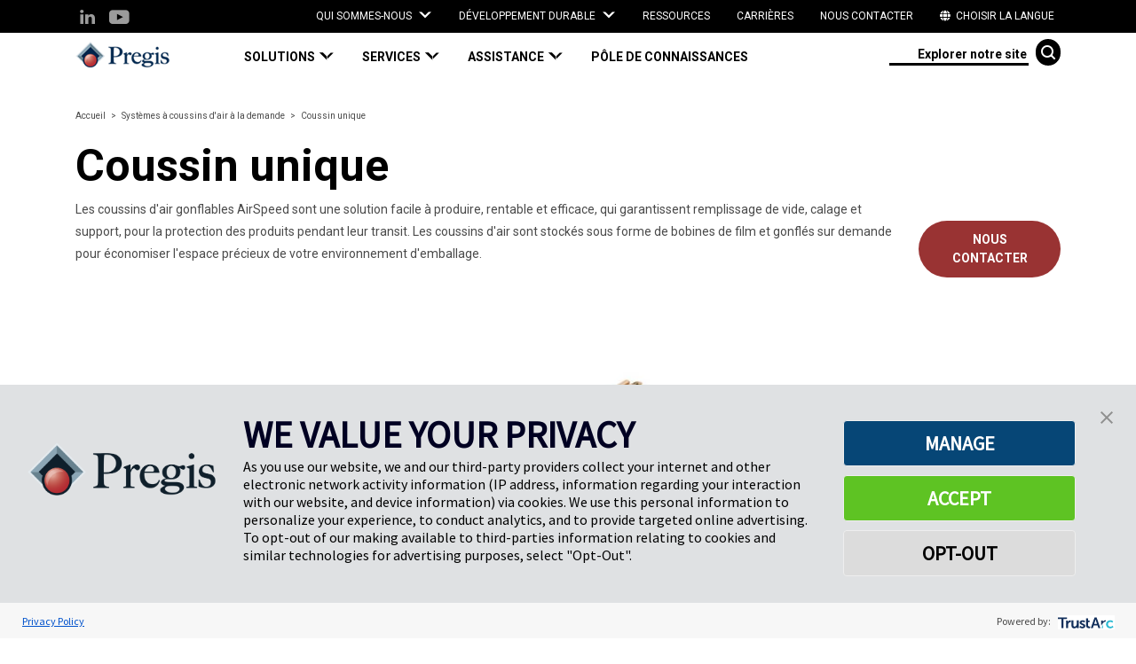

--- FILE ---
content_type: text/html;charset=UTF-8
request_url: https://fr.pregis.com/eu-solutions/by-product/on-demand-inflatable-air-systems/options-and-consumables/single-cushion-6b904e72/
body_size: 9446
content:





<!DOCTYPE html>

<html lang="fr">
<head>
    <meta charset="utf-8">
    <meta name="viewport" content="width=device-width, initial-scale=1">
    <meta http-equiv="X-UA-Compatible" content="IE=Edge"/>
    

    
    <title> Coussin unique | Coussins d'air gonflables AirSpeed | Pregis
    </title>

    <meta property='og:title' content="Coussin individuel | Coussins d&#39;air gonflables AirSpeed | Pregis"/>

    <meta name="description" content="Les coussins d&#39;air gonflables AirSpeed sont rentables et efficaces. Économisez un espace précieux tout en protégeant les produits durant le transit. En savoir plus.">
    <meta property='og:description' content="Les coussins d&#39;air gonflables AirSpeed sont rentables et efficaces. Économisez un espace précieux tout en protégeant les produits durant le transit. En savoir plus."/>


    <meta name="keywords" content="Films pour machine à coussin d&#39;air, Film pour remplissage de vide, emballage gonflable, "/>

    <meta name="robots" content="INDEX, FOLLOW"/>

    <meta property='og:url' content="https://fr.pregis.com/eu-solutions/by-product/on-demand-inflatable-air-systems/options-and-consumables/single-cushion-6b904e72/"/>
    <meta name="referrer" content="strict-origin-when-cross-origin">
    <meta http-equiv='Referrer-Policy' content='strict-origin-when-cross-origin'>


    <link rel="icon" href=https://uk.pregis.com/globalassets/header/pregis_mark.png/>

        <link rel="canonical" href="https://fr.pregis.com/eu-solutions/by-product/on-demand-inflatable-air-systems/options-and-consumables/single-cushion-6b904e72/">




    
    <!-- Google Tag Manager -->
<script>(function(w,d,s,l,i){w[l]=w[l]||[];w[l].push({'gtm.start':
new Date().getTime(),event:'gtm.js'});var f=d.getElementsByTagName(s)[0],
j=d.createElement(s),dl=l!='dataLayer'?'&l='+l:'';j.async=true;j.src=
'https://www.googletagmanager.com/gtm.js?id='+i+dl;f.parentNode.insertBefore(j,f);
})(window,document,'script','dataLayer','GTM-KRWF95S');</script>
<!-- End Google Tag Manager -->
    <link rel="stylesheet" href="https://use.fontawesome.com/releases/v5.8.1/css/all.css" integrity="sha384-50oBUHEmvpQ+1lW4y57PTFmhCaXp0ML5d60M1M7uH2+nqUivzIebhndOJK28anvf" crossorigin="anonymous">
    <link href="https://fr.pregis.com/Static/dist/v-639044351320000000/main.min.css" rel="stylesheet"/>
    <!-- mp_linkcode_begins -->
    <script src="https://fr.pregis.com/Scripts/mp_linkcode.js"></script>
    <!-- mp_linkcode_ends -->
    <!-- mp_snippet_begins -->
    <script>
        MP.UrlLang = 'fr';
        MP.SrcUrl = decodeURIComponent('https%3A%2F%2Fuk.pregis.com%2Feu-solutions%2Fby-product%2Fon-demand-inflatable-air-systems%2Foptions-and-consumables%2Fsingle-cushion-6b904e72%2F');
        MP.oSite = decodeURIComponent('https%3A%2F%2Fuk.pregis.com%2F');
        MP.tSite = decodeURIComponent('https%3A%2F%2Ffr.pregis.com%2F');
        MP.init();
        var mp_langLink = function () {
            var langlinks = document.querySelectorAll('.langLink');
            for (var i = 0; i < langlinks.length; i++) {
                langlinks.item(i).onclick = function () {
                    MP.init();
                    var lang = this.getAttribute('data-lang');
                    var url = this.getAttribute('data-href');
                    var tSite = MP.tSite.replace(/(https?:\/\/|\/?$)/g, '');
                    url = url.replace(/(https?:\/\/|\/?$)/g, '');
                    MP.switchLanguage(tSite.search(url) != -1 ? MP.oSite : url, lang, true);
                    return false;
                }
            }
        };
        if (window.addEventListener) {
            window.addEventListener('load', mp_langLink, false);
        } else if (window.attachEvent) {
            window.attachEvent('onload', mp_langLink);
        }
    </script>
    <!-- mp_snippet_ends -->


<meta name="google-site-verification" content="JLnlzwXaj5_mneTepMvc3BcWmewn4l7cRxYKFx_Pt6g"/>

<style>
html {
  scroll-behavior: smooth;
}

#home-carousel .carousel-indicators {
display: none;
}

#home-carousel .carousel-control-next {
display: none;
}
</style>
        
<script type="text/javascript">var appInsights=window.appInsights||function(config){function t(config){i[config]=function(){var t=arguments;i.queue.push(function(){i[config].apply(i,t)})}}var i={config:config},u=document,e=window,o="script",s="AuthenticatedUserContext",h="start",c="stop",l="Track",a=l+"Event",v=l+"Page",r,f;setTimeout(function(){var t=u.createElement(o);t.src=config.url||"https://js.monitor.azure.com/scripts/a/ai.0.js";u.getElementsByTagName(o)[0].parentNode.appendChild(t)});try{i.cookie=u.cookie}catch(y){}for(i.queue=[],r=["Event","Exception","Metric","PageView","Trace","Dependency"];r.length;)t("track"+r.pop());return t("set"+s),t("clear"+s),t(h+a),t(c+a),t(h+v),t(c+v),t("flush"),config.disableExceptionTracking||(r="onerror",t("_"+r),f=e[r],e[r]=function(config,t,u,e,o){var s=f&&f(config,t,u,e,o);return s!==!0&&i["_"+r](config,t,u,e,o),s}),i}({instrumentationKey:"eb6a4d7b-7b2c-497e-8659-2a06e5ec7c5f",sdkExtension:"a"});window.appInsights=appInsights;appInsights.queue&&appInsights.queue.length===0&&appInsights.trackPageView();</script>
<link rel="stylesheet" type="text/css" href="https://fr.pregis.com/mp/custom_CSS/mpCSS.css">
</head>
<body onkeydown="return (event.keyCode!=13)">
    
    
    




<a class="skip-to-content" href="#main-content" aria-label="Skip to main content">Passer au contenu principal</a>
<div id="root-component">Composant React Root ​​​​​​​</div>
<div id="genericModal" class="modal">
    <div class="modal-wrapper">
        <div class="modal-container">
            <button type="button" class="close-modal">
                <img src="https://fr.pregis.com/Static/images/alert_close.svg" alt="Fermer">
            </button>

            <div class="modal-body">

                <div class="video-wrapper">
                    <div class="video">

                    </div>
                </div>

            </div>
        </div>
    </div>
</div>




<div id="page-content" class="main-content-pregis container-fluid ">
    
<script type="text/javascript">
    window.FiveNineChatConfig = {
        type: 'chat',
        rootUrl: 'https://app.five9.com/consoles/',
        tenant: 'Pregis',
        profiles: 'Chat-Test',
        title: 'Discuter avec Pregis',
        theme: 'https://fr.pregis.com/Static/css/_five-nine-chat.css',
        fields: {},
        showProfiles: false,
        showEmailButton: false
    };
</script>



    

    <div class="utility-nav">
        <div class="container">
            <div class="row">
                <div class="col-md-2 social-icons-column">
                    <ul class="social-links">
                                <li>
                                    <a href="https://www.linkedin.com/company/pregis-ltd/" target="_blank" aria-label="LinkedIn (opens in a new tab)">
                                        <span class="icon-Linkedin-Icon icon-style"></span>
                                    </a>
                                </li>
                                <li>
                                    <a href="https://www.youtube.com/channel/UCCWK657qmIQBe7f9tTCDQVg/" target="_blank" aria-label="You Tube (opens in a new tab)">
                                        <span class="icon-Youtube-Icon icon-style"></span>
                                    </a>
                                </li>
                    </ul>
                </div>
                <div class="col-md-10">
                    <ul class="navbar-nav">
                        
<!--DROPDOWN VERSION-->
    <li class="nav-item dropdown">
        <a class="nav-link dropdown-toggle" data-toggle="dropdown" role="button" aria-haspopup="true" aria-expanded="false"> Qui sommes-nous </a>
        <div class="container dropdown-menu utility-nav-dropdown-menu">
            <span class="mobile-nav-arrow hidden-lg icon-CarouselArrow-Icon"></span>
            <div class="row">
                <div class="col">
                    <ul class="dropdown-nav">
                            <li>
                                
<a href="https://fr.pregis.com/about-us/"> À propos de Pregis </a>
                            </li>
                            <li>
                                
<a href="https://fr.pregis.com/about-us/pregis-purpose/"> Objectif de Pregis </a>
                            </li>
                    </ul>
                </div>
            </div>
        </div>
    </li>
<!--DROPDOWN VERSION-->
    <li class="nav-item dropdown">
        <a class="nav-link dropdown-toggle" data-toggle="dropdown" role="button" aria-haspopup="true" aria-expanded="false"> Développement durable </a>
        <div class="container dropdown-menu utility-nav-dropdown-menu">
            <span class="mobile-nav-arrow hidden-lg icon-CarouselArrow-Icon"></span>
            <div class="row">
                <div class="col">
                    <ul class="dropdown-nav">
                            <li>
                                
<a href="https://fr.pregis.com/sustainable-packaging/"> Emballage durable </a>
                            </li>
                            <li>
                                
<a href="https://fr.pregis.com/sustainable-packaging/2030/"> Objectifs 2030 </a>
                            </li>
                            <li>
                                
<a href="https://fr.pregis.com/sustainable-packaging/2024-sustainability-report/"> sur le développement durable Pregis </a>
                            </li>
                            <li>
                                
<a href="https://fr.pregis.com/sustainable-packaging/giving-back/"> Engagement caritatif </a>
                            </li>
                            <li>
                                
<a href="https://fr.pregis.com/sustainable-packaging/social-responsibility/"> Prix Pregis Purpose </a>
                            </li>
                            <li>
                                
<a href="https://fr.pregis.com/sustainable-packaging/recycling-tips/" title="Astuces recyclage"> Astuces recyclage </a>
                            </li>
                    </ul>
                </div>
            </div>
        </div>
    </li>
    <li class="nav-item">
        
    <a class="nav-link" href="https://fr.pregis.com/resources/"> Ressources </a>

    </li>
    <li class="nav-item">
        
    <a class="nav-link" href="https://fr.pregis.com/about-us/careers/"> Carrières </a>

    </li>
    <li class="nav-item">
        
    <a class="nav-link" href="https://fr.pregis.com/contact-us/"> Nous contacter </a>

    </li>

                        <!--mp_global_switch_begins-->
                        <li class="nav-item">
                            <a mporgnav class="nav-link user-locale" href="#" onclick="return chooser();function chooser() { var script = document.createElement('SCRIPT');script.src = 'https://pregiseu.mpeasylink.com/mpel/mpel_chooser.js';document.body.appendChild(script);return false; }" title="Global Switch">
                                <i class="fas fa-globe">&nbsp;</i> Choisir la langue </a>
                        </li>
                        <!--mp_global_switch_ends-->
                    </ul>
                </div>
            </div>
        </div>
    </div>

<div class="container header-wrapper">
    <nav class="navbar navbar-expand-lg header-navigation">
        <div class="navbar-brand-wrapper">
            <a class="navbar-brand" href="https://fr.pregis.com/">
                
<picture> 
    <source type="image/webp" srcset="https://uk.pregis.com/globalassets/header/pregis_home_logo.png ?h=37&amp;quality=30&amp;format=webp" alt="Pregis logo" loading="lazy"/>
    <source type="image/jpeg" srcset="https://uk.pregis.com/globalassets/header/pregis_home_logo.png?h=37" alt="Pregis logo" loading="lazy"/>
    <source type="image/png" srcset="https://uk.pregis.com/globalassets/header/pregis_home_logo.png?h=37" alt="Pregis logo" loading="lazy"/>

    <img src="https://uk.pregis.com/globalassets/header/pregis_home_logo.png?h=37" alt="Logo Pregis" loading="lazy"/>
</picture> 

            </a>
        </div>

        <button class="navbar-toggler" type="button" data-toggle="collapse" data-target="#navbarNavDropdown" aria-controls="navbarNavDropdown" aria-expanded="false" aria-label="Toggle navigation">
            <span class="search-icon-mobile hidden-lg">
                <span class="icon-Search-Icon"></span>
            </span>
            <span class="navbar-toggler-icon">
                <span class="icon-HamburgerMenuIcon"></span>
                <span class="icon-X"></span>
            </span>
        </button>

        <div class="collapse navbar-collapse" id="navbarNavDropdown">

            <ul class="navbar-nav meganav-sections">
        <li class="nav-item dropdown">
            <a class="nav-link dropdown-toggle" role="button" aria-haspopup="true" aria-expanded="false">
                <span>Solutions</span>
            </a>
            
            <div class="container dropdown-menu">
                <span class="mobile-nav-arrow hidden-lg icon-CarouselArrow-Icon"></span>
                <div class="row">
                    <div class="col-lg-2 offset-lg-2">
                        <ul class="dropdown-nav">
                                    <li class="dropdown-nav-item">
                                            <a class="section-link" data-sectionlinkid="data13188"> Par produit </a>
                                    </li>
                                    <li class="dropdown-nav-item">
                                            <a class="section-link" data-sectionlinkid="data13187"> Par besoin </a>
                                    </li>
                                    <li class="dropdown-nav-item">
                                            <a class="section-link" data-sectionlinkid="data13309"> Par marque </a>
                                    </li>
                        </ul>
                    </div>

                            <div class="col-lg-4 dropdown-list-group-container first-column" data-sectionlinkid="data13188">
                                <span class="mobile-nav-arrow hidden-lg icon-CarouselArrow-Icon"></span>
                                <ul class="dropdown-list-group">

                                                    <li class="first-column-button" data-relatedlinkid="data13188-0">
                                                        
<a href="https://fr.pregis.com/eu-solutions/by-product/on-demand-inflatable-air-systems/"> Systèmes à coussins d'air sur demande </a>
                                                    </li>
                                                    <li class="first-column-button" data-relatedlinkid="data13188-1">
                                                        
<a href="https://fr.pregis.com/eu-solutions/by-product/on-demand-paper-packaging-systems/"> Systèmes papier sur demande </a>
                                                    </li>
                                                    <li class="first-column-button" data-relatedlinkid="data13188-2">
                                                        
<a href="https://fr.pregis.com/eu-solutions/by-product/automated-poly-bagging-systems/"> Systèmes d'ensachage en polyéthylène automatisés </a>
                                                    </li>
                                                    <li class="first-column-button" data-relatedlinkid="data13188-3">
                                                        
<a href="https://fr.pregis.com/eu-solutions/by-product/ready-to-use-packaging-solutions/"> Solutions d'emballage prêtes à l'emploi (calage) </a>
                                                    </li>
                                                    <li class="first-column-button" data-relatedlinkid="data13188-4">
                                                        
<a href="https://fr.pregis.com/eu-solutions/by-product/temporary-protection-films/"> Films de protection temporaires </a>
                                                    </li>
                                </ul>
                            </div>
                                    <div class="col-lg-4 dropdown-list-group-container second-column" data-relatedlinkid="data13188-0">
                                        <span class="mobile-nav-arrow hidden-lg icon-CarouselArrow-Icon"></span>
                                        <ul class="dropdown-list-group">
                                                <li class="second-column-link">
                                                    
<a href="https://fr.pregis.com/eu-solutions/by-product/on-demand-inflatable-air-systems/inflatable-systems/ascent-9a0b9506/">
    Ascent
</a>
                                                </li>
                                                <li class="second-column-link">
                                                    
<a href="https://fr.pregis.com/eu-solutions/by-product/on-demand-inflatable-air-systems/inflatable-systems/mini-pakr-industrial/">
    Mini Pak&#39;R Industrial
</a>
                                                </li>
                                                <li class="second-column-link">
                                                    
<a href="https://fr.pregis.com/eu-solutions/by-product/on-demand-inflatable-air-systems/inflatable-systems/mini-pakr-v3/">
    Mini Pak&#39;R V3
</a>
                                                </li>
                                                <li class="second-column-link">
                                                    
<a href="https://fr.pregis.com/eu-solutions/by-product/on-demand-inflatable-air-systems/inflatable-systems/pro-pakr/">
    Pro Pak&#39;R
</a>
                                                </li>
                                                <li class="second-column-link">
                                                    
<a href="https://fr.pregis.com/eu-solutions/by-product/on-demand-inflatable-air-systems/options-and-consumables/air-cushions/"> Options et consommables </a>
                                                </li>
                                        </ul>
                                    </div>
                                    <div class="col-lg-4 dropdown-list-group-container second-column" data-relatedlinkid="data13188-1">
                                        <span class="mobile-nav-arrow hidden-lg icon-CarouselArrow-Icon"></span>
                                        <ul class="dropdown-list-group">
                                                <li class="second-column-link">
                                                    
<a href="https://fr.pregis.com/eu-solutions/by-product/on-demand-paper-packaging-systems/protection--block--brace/packmaster-pro/">
    PackMaster Pro
</a>
                                                </li>
                                                <li class="second-column-link">
                                                    
<a href="https://fr.pregis.com/eu-solutions/by-product/on-demand-paper-packaging-systems/protection--block--brace/packmaster-pro-fanfold/" title="PackMaster Pro Fanfold">
    PackMaster Pro Fanfold
</a>
                                                </li>
                                                <li class="second-column-link">
                                                    
<a href="https://fr.pregis.com/eu-solutions/by-product/on-demand-paper-packaging-systems/protection--block--brace/packmate-pro-d4fdc410/">
    PackMate Pro
</a>
                                                </li>
                                                <li class="second-column-link">
                                                    
<a href="https://fr.pregis.com/eu-solutions/by-product/on-demand-paper-packaging-systems/void-fill/quantum-xtw-1/">
    Quantum XTW
</a>
                                                </li>
                                                <li class="second-column-link">
                                                    
<a href="https://fr.pregis.com/eu-solutions/by-product/on-demand-paper-packaging-systems/options-and-consumables/Coiler-lite/"> Coiler Lite pour Packmaster Pro </a>
                                                </li>
                                                <li class="second-column-link">
                                                    
<a href="https://fr.pregis.com/eu-solutions/by-product/on-demand-paper-packaging-systems/options-and-consumables/paper-consumables-27478290/"> Options et consommables </a>
                                                </li>
                                                <li class="second-column-link">
                                                    
<a href="https://fr.pregis.com/eu-solutions/by-product/on-demand-paper-packaging-systems/options-and-consumables/packstation/"> Accessoires </a>
                                                </li>
                                        </ul>
                                    </div>
                                    <div class="col-lg-4 dropdown-list-group-container second-column" data-relatedlinkid="data13188-2">
                                        <span class="mobile-nav-arrow hidden-lg icon-CarouselArrow-Icon"></span>
                                        <ul class="dropdown-list-group">
                                                <li class="second-column-link">
                                                    
<a href="https://fr.pregis.com/eu-solutions/by-product/automated-poly-bagging-systems/bagging-machines/sx-machine/">
    Pregis Sharp SX
</a>
                                                </li>
                                                <li class="second-column-link">
                                                    
<a href="https://fr.pregis.com/eu-solutions/by-product/automated-poly-bagging-systems/bagging-machines/sharp-max-12/">
    Pregis Sharp Max 12
</a>
                                                </li>
                                                <li class="second-column-link">
                                                    
<a href="https://fr.pregis.com/eu-solutions/by-product/automated-poly-bagging-systems/bagging-machines/max-pro-18-machine/">
    Pregis Sharp MaxPro 18
</a>
                                                </li>
                                                <li class="second-column-link">
                                                    
<a href="https://fr.pregis.com/eu-solutions/by-product/automated-poly-bagging-systems/bagging-machines/max-pro-24-machine/">
    Pregis Sharp MaxPro 24
</a>
                                                </li>
                                                <li class="second-column-link">
                                                    
<a href="https://fr.pregis.com/eu-solutions/by-product/automated-poly-bagging-systems/poly-bags/poly-bags-62990941/" title="Sacs en polyéthylène"> Sacs en polyéthylène </a>
                                                </li>
                                        </ul>
                                    </div>
                                    <div class="col-lg-4 dropdown-list-group-container second-column" data-relatedlinkid="data13188-3">
                                        <span class="mobile-nav-arrow hidden-lg icon-CarouselArrow-Icon"></span>
                                        <ul class="dropdown-list-group">
                                                <li class="second-column-link">
                                                    
<a href="https://fr.pregis.com/eu-solutions/by-product/ready-to-use-packaging-solutions/void-fill/the-eco-one/"> L'économique </a>
                                                </li>
                                                <li class="second-column-link">
                                                    
<a href="https://fr.pregis.com/eu-solutions/by-product/ready-to-use-packaging-solutions/void-fill/the-environmental-one/"> L'écologique </a>
                                                </li>
                                                <li class="second-column-link">
                                                    
<a href="https://fr.pregis.com/eu-solutions/by-product/ready-to-use-packaging-solutions/void-fill/the-strong-one/"> Le robuste </a>
                                                </li>
                                                <li class="second-column-link">
                                                    
<a href="https://fr.pregis.com/eu-solutions/by-product/ready-to-use-packaging-solutions/void-fill/the-clean-bio-one/"> Le propre bio </a>
                                                </li>
                                                <li class="second-column-link">
                                                    
<a href="https://fr.pregis.com/eu-solutions/by-product/ready-to-use-packaging-solutions/void-fill/the-bio-one/"> Le bio </a>
                                                </li>
                                                <li class="second-column-link">
                                                    
<a href="https://fr.pregis.com/eu-solutions/by-product/ready-to-use-packaging-solutions/void-fill/RTU-Renew/">
    Ready-To-Use (RTU) Air Cushions
</a>
                                                </li>
                                        </ul>
                                    </div>
                                    <div class="col-lg-4 dropdown-list-group-container second-column" data-relatedlinkid="data13188-4">
                                        <span class="mobile-nav-arrow hidden-lg icon-CarouselArrow-Icon"></span>
                                        <ul class="dropdown-list-group">
                                                <li class="second-column-link">
                                                    
<a href="https://fr.pregis.com/eu-solutions/by-product/temporary-protection-films/protective-film-for-automotive-transportation/" title="Film de protection pour l&#39;automobile et les transports"> Film de protection pour l'automobile et les transports </a>
                                                </li>
                                                <li class="second-column-link">
                                                    
<a href="https://fr.pregis.com/eu-solutions/by-product/temporary-protection-films/protective-film-for-building-construction/" title="Film de protection pour le bâtiment et la construction"> Film de protection pour le bâtiment et la construction </a>
                                                </li>
                                                <li class="second-column-link">
                                                    
<a href="https://fr.pregis.com/eu-solutions/by-product/temporary-protection-films/protective-film-for-metal/" title="Film de protection pour métaux"> Film de protection pour métaux </a>
                                                </li>
                                                <li class="second-column-link">
                                                    
<a href="https://fr.pregis.com/eu-solutions/by-product/temporary-protection-films/protective-film-for-plastic/" title="Film de protection pour plastiques"> Film de protection pour plastiques </a>
                                                </li>
                                                <li class="second-column-link">
                                                    
<a href="https://fr.pregis.com/eu-solutions/by-product/temporary-protection-films/protective-films-for-appliances-576946e3/"> Film de protection pour appareils électroménagers </a>
                                                </li>
                                        </ul>
                                    </div>
                            <div class="col-lg-4 dropdown-list-group-container first-column" data-sectionlinkid="data13187">
                                <span class="mobile-nav-arrow hidden-lg icon-CarouselArrow-Icon"></span>
                                <ul class="dropdown-list-group">

                                                    <li class="first-column-button" data-relatedlinkid="data13187-0">
                                                        
<a href="https://fr.pregis.com/eu-solutions/by-need/inside-the-box-protection/"> Protection et emballage intérieurs </a>
                                                    </li>
                                                    <li class="first-column-link">
                                                        
<a href="https://fr.pregis.com/eu-solutions/by-need/mailing--bagging-solutions/"> Solutions d'envoi et d'ensachage </a>
                                                    </li>
                                </ul>
                            </div>
                                    <div class="col-lg-4 dropdown-list-group-container second-column" data-relatedlinkid="data13187-0">
                                        <span class="mobile-nav-arrow hidden-lg icon-CarouselArrow-Icon"></span>
                                        <ul class="dropdown-list-group">
                                                <li class="second-column-link">
                                                    
<a href="https://fr.pregis.com/eu-solutions/by-need/inside-the-box-protection/void-fill-packaging/"> Emballage par remplissage de vide </a>
                                                </li>
                                                <li class="second-column-link">
                                                    
<a href="https://fr.pregis.com/eu-solutions/by-need/inside-the-box-protection/cushioning-coiling/"> Matelassage et escargot </a>
                                                </li>
                                                <li class="second-column-link">
                                                    
<a href="https://fr.pregis.com/eu-solutions/by-need/inside-the-box-protection/wrapping--interleaving/"> Emballage et entrelacement </a>
                                                </li>
                                                <li class="second-column-link">
                                                    
<a href="https://fr.pregis.com/eu-solutions/by-need/inside-the-box-protection/block-and-brace/"> Calage </a>
                                                </li>
                                        </ul>
                                    </div>
                            <div class="col-lg-4 dropdown-list-group-container first-column" data-sectionlinkid="data13309">
                                <span class="mobile-nav-arrow hidden-lg icon-CarouselArrow-Icon"></span>
                                <ul class="dropdown-list-group">

                                                    <li class="first-column-link">
                                                        
<a href="https://fr.pregis.com/eu-solutions/by-product/on-demand-inflatable-air-systems/">
    AirSpeed
</a>
                                                    </li>
                                                    <li class="first-column-link">
                                                        
<a href="https://fr.pregis.com/eu-solutions/by-product/on-demand-paper-packaging-systems/">
    EasyPack
</a>
                                                    </li>
                                                    <li class="first-column-link">
                                                        
<a href="https://fr.pregis.com/eu-solutions/by-product/ready-to-use-packaging-solutions/">
    Flo-Pak
</a>
                                                    </li>
                                                    <li class="first-column-link">
                                                        
<a href="https://fr.pregis.com/eu-solutions/by-product/temporary-protection-films/">
    PolyMask
</a>
                                                    </li>
                                                    <li class="first-column-link">
                                                        
<a href="https://fr.pregis.com/eu-solutions/by-product/automated-poly-bagging-systems/">
    Pregis Sharp
</a>
                                                    </li>
                                </ul>
                            </div>
                </div>
            </div>
        </li>
        <li class="nav-item dropdown">
            <a class="nav-link dropdown-toggle" role="button" aria-haspopup="true" aria-expanded="false">
                <span>Services</span>
            </a>
            
            <div class="container dropdown-menu">
                <span class="mobile-nav-arrow hidden-lg icon-CarouselArrow-Icon"></span>
                <div class="row">
                    <div class="col-lg-2 offset-lg-2">
                        <ul class="dropdown-nav">
                                    <li class="dropdown-nav-item">

<a href="https://fr.pregis.com/services/design-and-testing/"> Conception et essais </a>                                    </li>
                                    <li class="dropdown-nav-item">

<a href="https://fr.pregis.com/services/integration-services/"> Services d'intégration </a>                                    </li>
                                    <li class="dropdown-nav-item">

<a href="https://fr.pregis.com/services/conveyance-via-air-ducts/"> Alimentation en papier via conduites d'air </a>                                    </li>
                        </ul>
                    </div>

                </div>
            </div>
        </li>
        <li class="nav-item dropdown">
            <a class="nav-link dropdown-toggle" role="button" aria-haspopup="true" aria-expanded="false">
                <span>Assistance</span>
            </a>
            
            <div class="container dropdown-menu">
                <span class="mobile-nav-arrow hidden-lg icon-CarouselArrow-Icon"></span>
                <div class="row">
                    <div class="col-lg-2 offset-lg-2">
                        <ul class="dropdown-nav">
                                    <li class="dropdown-nav-item">

<a href="https://fr.pregis.com/services/training/"> Formation </a>                                    </li>
                                    <li class="dropdown-nav-item">

<a href="https://fr.pregis.com/services/equipment-service/"> Service d'équipement </a>                                    </li>
                        </ul>
                    </div>

                </div>
            </div>
        </li>
        <li class="nav-item">
            <a class="nav-link" href="https://fr.pregis.com/knowledge-hub/"> Pôle de connaissances </a>
        </li>

                    <span class="utility-nav-mobile hidden-lg-up">
                        <hr align="left" class="divider-gray light">
                        
<!--DROPDOWN VERSION-->
    <li class="nav-item dropdown">
        <a class="nav-link dropdown-toggle" data-toggle="dropdown" role="button" aria-haspopup="true" aria-expanded="false"> Qui sommes-nous </a>
        <div class="container dropdown-menu utility-nav-dropdown-menu">
            <span class="mobile-nav-arrow hidden-lg icon-CarouselArrow-Icon"></span>
            <div class="row">
                <div class="col">
                    <ul class="dropdown-nav">
                            <li>
                                
<a href="https://fr.pregis.com/about-us/"> À propos de Pregis </a>
                            </li>
                            <li>
                                
<a href="https://fr.pregis.com/about-us/pregis-purpose/"> Objectif de Pregis </a>
                            </li>
                    </ul>
                </div>
            </div>
        </div>
    </li>
<!--DROPDOWN VERSION-->
    <li class="nav-item dropdown">
        <a class="nav-link dropdown-toggle" data-toggle="dropdown" role="button" aria-haspopup="true" aria-expanded="false"> Développement durable </a>
        <div class="container dropdown-menu utility-nav-dropdown-menu">
            <span class="mobile-nav-arrow hidden-lg icon-CarouselArrow-Icon"></span>
            <div class="row">
                <div class="col">
                    <ul class="dropdown-nav">
                            <li>
                                
<a href="https://fr.pregis.com/sustainable-packaging/"> Emballage durable </a>
                            </li>
                            <li>
                                
<a href="https://fr.pregis.com/sustainable-packaging/2030/"> Objectifs 2030 </a>
                            </li>
                            <li>
                                
<a href="https://fr.pregis.com/sustainable-packaging/2024-sustainability-report/"> sur le développement durable Pregis </a>
                            </li>
                            <li>
                                
<a href="https://fr.pregis.com/sustainable-packaging/giving-back/"> Engagement caritatif </a>
                            </li>
                            <li>
                                
<a href="https://fr.pregis.com/sustainable-packaging/social-responsibility/"> Prix Pregis Purpose </a>
                            </li>
                            <li>
                                
<a href="https://fr.pregis.com/sustainable-packaging/recycling-tips/" title="Astuces recyclage"> Astuces recyclage </a>
                            </li>
                    </ul>
                </div>
            </div>
        </div>
    </li>
    <li class="nav-item">
        
    <a class="nav-link" href="https://fr.pregis.com/resources/"> Ressources </a>

    </li>
    <li class="nav-item">
        
    <a class="nav-link" href="https://fr.pregis.com/about-us/careers/"> Carrières </a>

    </li>
    <li class="nav-item">
        
    <a class="nav-link" href="https://fr.pregis.com/contact-us/"> Nous contacter </a>

    </li>

                        <!--mp_global_switch_begins-->
                    <li class="nav-item">
                        <a mporgnav class="nav-link user-locale" href="#" onclick="return chooser();function chooser() { var script = document.createElement('SCRIPT');script.src = 'https://pregiseu.mpeasylink.com/mpel/mpel_chooser.js';document.body.appendChild(script);return false; }" title="Global Switch"> Choisir la langue &nbsp;<i class="fas fa-globe"></i>
                        </a>
                    </li>
                    <!--mp_global_switch_ends-->
                    </span>


                    <li class="nav-item">
                        <div id="react-searchbar-component" data-placeholder="Explorer notre site" data-action="/search/" data-find-service-url="https://es-us-api01.episerver.com/IGVH8e7gasSFGYgXSjXEz8GZe91G4LVy" data-find-default-index="prhopregisholdingiicorporati_prho01mstrw5ii0prod"/>
                    </li>
            </ul>
        </div>
    </nav>
</div>

    <main id="main" class="main">
        
        





    <div class="product-detail-page" id="main-content">
        <!--BREADCRUMBS-->
<section class="container breadcrumb-container">
    <div class="row">
        <div class="col">
            <ul class="breadcrumb-links">
                
                    <li>
                        <a href="https://fr.pregis.com/">Accueil</a>
                    </li>
                    <li>
                        <a href="https://fr.pregis.com/eu-solutions/by-product/on-demand-inflatable-air-systems/">Systèmes à coussins d'air à la demande</a>
                    </li>
                
                <li>
                    <a> Coussin unique </a>
                </li>
                
            </ul>
        </div>
    </div>
</section>
        <section class="container hero-container">
            <!--HEADER-->
                <div class="row">
                        <div class="col">
                            <h1 class="h2"> Coussin unique </h1>
                        </div>
                                            <div class="col-lg-10">
                            <p> Les coussins d'air gonflables AirSpeed sont une solution facile à produire, rentable et efficace, qui garantissent remplissage de vide, calage et support, pour la protection des produits pendant leur transit. Les coussins d'air sont stockés sous forme de bobines de film et gonflés sur demande pour économiser l'espace précieux de votre environnement d'emballage. </p>
                        </div>
                                            <div class="col-lg-2">
                            
    <a class="btn btn-red pull-right" href="https://fr.pregis.com/contact-us/?product_category=Systems+-+Air+Void+Fill" target="_blank"> Nous contacter </a>

                        </div>
                </div>

            <!--MEDIA CAROUSEL-->
                <div id="media-carousel-component" data-carouseljson="{&quot;hideFromHtmlSitemap&quot;:false,&quot;hideFromTranslation&quot;:false,&quot;mediaCarousel&quot;:{&quot;carouselItemBlock&quot;:[{&quot;image&quot;:{&quot;imageMedia&quot;:[{&quot;altText&quot;:&quot;air pillow packaging&quot;}]},&quot;hideFromListing&quot;:false,&quot;imageUrl&quot;:&quot;/globalassets/by-products-eu/on-demand-inflatable-air-systems/film-consumables/single-cushion/cb_film-packaging-200x130-renew_block-brace.jpg&quot;},{&quot;image&quot;:{&quot;imageMedia&quot;:[{&quot;altText&quot;:&quot;CB_film-packaging-200x130-Renew_void-fill&quot;}]},&quot;hideFromListing&quot;:false,&quot;imageUrl&quot;:&quot;/globalassets/by-products-eu/on-demand-inflatable-air-systems/film-consumables/single-cushion/cb_film-packaging-200x130-renew_void-fill.jpg&quot;},{&quot;image&quot;:{&quot;imageMedia&quot;:[{&quot;altText&quot;:&quot;MINI PAK&#39;R V3-Industrial 200x130&quot;}]},&quot;hideFromListing&quot;:false,&quot;imageUrl&quot;:&quot;/globalassets/by-products-eu/on-demand-inflatable-air-systems/film-consumables/airspeed-renew/mini-pakr-v3-industrial-200x130.jpg&quot;},{&quot;image&quot;:{&quot;imageMedia&quot;:[{&quot;altText&quot;:&quot;Renew roll- Mini pakr V3 - Industrial&quot;}]},&quot;hideFromListing&quot;:false,&quot;imageUrl&quot;:&quot;/globalassets/by-products-eu/on-demand-inflatable-air-systems/film-consumables/airspeed-renew/renew-roll--mini-pakr-v3---industrial.jpg&quot;},{&quot;image&quot;:{&quot;imageMedia&quot;:[{&quot;altText&quot;:&quot;Renew 200x200_mini pakr V3&quot;}]},&quot;hideFromListing&quot;:false,&quot;imageUrl&quot;:&quot;/globalassets/by-products-eu/on-demand-inflatable-air-systems/film-consumables/airspeed-renew/renew-200x200_mini-pakr-v3.jpg&quot;}]}}"></div>
        </section>

        <!--DOCUMENTS-->

        <!--DETAILS-->
            <section class="container-fluid product-detail-wrapper" style="background-image: url(/globalassets/site-images/ededee-gray.jpg);">

                <div class="container wysiwyg-editor product-details background-white responsive-table-wrapper">
                    <h3>Détails du produit</h3>
<p>Disponibles en deux tailles - 200x130 mm et 200x200 mm</p>
<p><strong>Léger et robuste :</strong> disponible en versions légères et résistantes</p>
<p><strong>Polyvalence&nbsp;:</strong> les coussins d'air individuels permettent une grande souplesse d'utilisation</p>
<p><strong>Conception durable :</strong> fabriqué avec un minimum de 30 % de contenu PCR, certifié PolyCert. L’impression identifie le type de matériau et est recyclable grâce aux flux de recyclage locaux existants</p>
<p><strong>Conforme à la législation européenne en matière d’emballages et de déchets d’emballages :</strong> EN13427 toutes les encres sont à base d’eau et non toxiques</p>
<p>Ces coussins d'air uniques sont disponibles en versions <a href="https://fr.pregis.com/eu-solutions/by-product/on-demand-inflatable-air-systems/options-and-consumables/airspeed-renew-zero-5aeae13c/">AirSpeed Renew Zero</a> et <a href="https://fr.pregis.com/eu-solutions/by-product/on-demand-inflatable-air-systems/options-and-consumables/airspeed-renew/">AirSpeed Renew</a>.</p>
                </div>
            </section>
        





    <section class="container-fluid cta-wrapper background-red">
        <div class="container">
            <div class="row">
                <div class="col">
                        <span class="cta-line-1 "> Vous voulez en savoir plus ? </span>
                                            <span class="cta-line-2 "> Contactez nos experts </span>

                        <div class="col align-self-center text-center">
                            
    <a class="btn btn-white" href="https://fr.pregis.com/contact-us/?product_category=Systems+-+Air+Void+Fill" target="_blank"> Nous contacter </a>

                        </div>
                </div>
            </div>
        </div>
    </section>


    <section class="container-fluid options-consumables-wrapper text-gray">
        <div class="container list-block">
                <div class="row">
                    <div class="col">
                            <h3 class="">Contenu relatif</h3>
                                            </div>
                </div>

            <div class="row">
                    <div class="col-md-3 col-6">

    <a class="card" href="https://fr.pregis.com/eu-solutions/by-product/on-demand-inflatable-air-systems/options-and-consumables/airspeed-renew/">

<picture> 
    <source type="image/webp" class="card-img" srcset="https://uk.pregis.com/globalassets/by-products-eu/on-demand-inflatable-air-systems/on-demand_inflatable_air_options.png ?w=240&amp;h=240&amp;mode=crop&amp;quality=30&amp;format=webp" alt="On-demand air cushioning options" loading="lazy"/>
    <source type="image/jpeg" class="card-img" srcset="https://uk.pregis.com/globalassets/by-products-eu/on-demand-inflatable-air-systems/on-demand_inflatable_air_options.png?w=240&amp;h=240&amp;mode=crop" alt="On-demand air cushioning options" loading="lazy"/>
    <source type="image/png" class="card-img" srcset="https://uk.pregis.com/globalassets/by-products-eu/on-demand-inflatable-air-systems/on-demand_inflatable_air_options.png?w=240&amp;h=240&amp;mode=crop" alt="On-demand air cushioning options" loading="lazy"/>

    <img class="card-img" src="https://uk.pregis.com/globalassets/by-products-eu/on-demand-inflatable-air-systems/on-demand_inflatable_air_options.png?w=240&amp;h=240&amp;mode=crop" alt="Options de coussins d&#39;air sur demande" loading="lazy"/>
</picture> 

        <div class="card-body">
                <h4 class="card-title h5">
                    AirSpeed Renew
                </h4>

                <div class="card-text"> Le AirSpeed Renew contient un minimum de 30 % de contenu recyclé post-consommation, allégation certifiée par PolyCert, soutenant l’économie circulaire en réutilisant les matériaux en fin de vie. Il est conçu pour offrir un emballage optimal, avec un remplissage de vide fiable et une protection par calage. </div>

                <p class="btn-read-more list-block-link list-block-link--white"> En savoir plus </p>
        </div>
    </a>
                    </div>
                    <div class="col-md-3 col-6">

    <a class="card" href="https://fr.pregis.com/eu-solutions/by-product/on-demand-inflatable-air-systems/options-and-consumables/airspeed-renew-zero-5aeae13c/">

<picture> 
    <source type="image/webp" class="card-img" srcset="https://uk.pregis.com/globalassets/by-products-eu/on-demand-inflatable-air-systems/film-consumables/renew-zero/airspeed-renew-zero-inflatable-packaging.png ?w=240&amp;h=240&amp;mode=crop&amp;quality=30&amp;format=webp" alt="Renew Zero Air Cushions" loading="lazy"/>
    <source type="image/jpeg" class="card-img" srcset="https://uk.pregis.com/globalassets/by-products-eu/on-demand-inflatable-air-systems/film-consumables/renew-zero/airspeed-renew-zero-inflatable-packaging.png?w=240&amp;h=240&amp;mode=crop" alt="Renew Zero Air Cushions" loading="lazy"/>
    <source type="image/png" class="card-img" srcset="https://uk.pregis.com/globalassets/by-products-eu/on-demand-inflatable-air-systems/film-consumables/renew-zero/airspeed-renew-zero-inflatable-packaging.png?w=240&amp;h=240&amp;mode=crop" alt="Renew Zero Air Cushions" loading="lazy"/>

    <img class="card-img" src="https://uk.pregis.com/globalassets/by-products-eu/on-demand-inflatable-air-systems/film-consumables/renew-zero/airspeed-renew-zero-inflatable-packaging.png?w=240&amp;h=240&amp;mode=crop" alt="Coussins d&#39;air Renew Zero" loading="lazy"/>
</picture> 

        <div class="card-body">
                <h4 class="card-title h5">
                    AirSpeed Renew Zero
                </h4>

                <div class="card-text"> Les coussins d'air Renew Zero peuvent vous aider à atteindre vos objectifs en matière de développement durable. Ils sont entièrement fabriqués à partir de matériaux recyclés et renouvelables, neutres en CO₂ de la conception à la livraison, et recyclables grâce aux filières de recyclage locales existantes. Cliquez ici pour découvrir les détails du produit. </div>

                <p class="btn-read-more list-block-link list-block-link--white"> En savoir plus </p>
        </div>
    </a>
                    </div>
                    <div class="col-md-3 col-6">

    <a class="card" href="https://fr.pregis.com/eu-solutions/by-product/on-demand-inflatable-air-systems/inflatable-systems/mini-pakr-v3/">

<picture> 
    <source type="image/webp" class="card-img" srcset="https://uk.pregis.com/globalassets/by-products-eu/on-demand-inflatable-air-systems/mini-pakr-v3/small-mp-v3-with-film.jpg ?w=240&amp;h=240&amp;mode=crop&amp;quality=30&amp;format=webp" alt="MINI PAK&#39;R V3 with Air Cushions" loading="lazy"/>
    <source type="image/jpeg" class="card-img" srcset="https://uk.pregis.com/globalassets/by-products-eu/on-demand-inflatable-air-systems/mini-pakr-v3/small-mp-v3-with-film.jpg?w=240&amp;h=240&amp;mode=crop" alt="MINI PAK&#39;R V3 with Air Cushions" loading="lazy"/>
    <source type="image/png" class="card-img" srcset="https://uk.pregis.com/globalassets/by-products-eu/on-demand-inflatable-air-systems/mini-pakr-v3/small-mp-v3-with-film.jpg?w=240&amp;h=240&amp;mode=crop" alt="MINI PAK&#39;R V3 with Air Cushions" loading="lazy"/>

    <img class="card-img" src="https://uk.pregis.com/globalassets/by-products-eu/on-demand-inflatable-air-systems/mini-pakr-v3/small-mp-v3-with-film.jpg?w=240&amp;h=240&amp;mode=crop" alt="MINI PAK&#39;R V3 avec coussins d&#39;air" loading="lazy"/>
</picture> 

        <div class="card-body">
                <h4 class="card-title h5">
                    MINI PAK'R<sup>®</sup> V3
                </h4>

                <div class="card-text"> Cette machine à coussins d’air MINI PAK’R est conçue pour s’adapter aux films d’emballage fabriqués à partir de matières recyclées. Sa taille compacte la rend idéale pour des opérations d’emballage décentralisées. </div>

                <p class="btn-read-more list-block-link list-block-link--white"> En savoir plus </p>
        </div>
    </a>
                    </div>
                    <div class="col-md-3 col-6">

    <a class="card" href="https://fr.pregis.com/eu-solutions/by-product/on-demand-inflatable-air-systems/inflatable-systems/mini-pakr-industrial/">

<picture> 
    <source type="image/webp" class="card-img" srcset="https://uk.pregis.com/globalassets/by-products-eu/on-demand-inflatable-air-systems/fp---mini-pakr-industrial/carousel-images/minipakr-carousel5.jpg ?w=240&amp;h=240&amp;mode=crop&amp;quality=30&amp;format=webp" alt="MINI PAK’R air cushion machine" loading="lazy"/>
    <source type="image/jpeg" class="card-img" srcset="https://uk.pregis.com/globalassets/by-products-eu/on-demand-inflatable-air-systems/fp---mini-pakr-industrial/carousel-images/minipakr-carousel5.jpg?w=240&amp;h=240&amp;mode=crop" alt="MINI PAK’R air cushion machine" loading="lazy"/>
    <source type="image/png" class="card-img" srcset="https://uk.pregis.com/globalassets/by-products-eu/on-demand-inflatable-air-systems/fp---mini-pakr-industrial/carousel-images/minipakr-carousel5.jpg?w=240&amp;h=240&amp;mode=crop" alt="MINI PAK’R air cushion machine" loading="lazy"/>

    <img class="card-img" src="https://uk.pregis.com/globalassets/by-products-eu/on-demand-inflatable-air-systems/fp---mini-pakr-industrial/carousel-images/minipakr-carousel5.jpg?w=240&amp;h=240&amp;mode=crop" alt="Machine à coussins d&#39;air MINI PAK&#39;R" loading="lazy"/>
</picture> 

        <div class="card-body">
                <h4 class="card-title h5">
                    MINI PAK'R Industrial
                </h4>

                <div class="card-text"> À part la taille, il n'a rien de MINI. De GRANDES performances alliées à de GRANDES fonctionnalités d'emballage par coussins d'air. </div>

                <p class="btn-read-more list-block-link list-block-link--white"> En savoir plus </p>
        </div>
    </a>
                    </div>
            </div>
        </div>
    </section>




    </div>



    </main>

    <section class="container-fluid background-black">
    <div class="container footer-container">
        <div class="row brand-row">
            <div class="col-6">
                
<picture> 
    <source type="image/webp" srcset="https://uk.pregis.com/globalassets/test-images/pregis-logo-footer.png ?w=100&amp;quality=30&amp;format=webp" alt="Pregis logo black" loading="lazy"/>
    <source type="image/jpeg" srcset="https://uk.pregis.com/globalassets/test-images/pregis-logo-footer.png?w=100" alt="Pregis logo black" loading="lazy"/>
    <source type="image/png" srcset="https://uk.pregis.com/globalassets/test-images/pregis-logo-footer.png?w=100" alt="Pregis logo black" loading="lazy"/>

    <img src="https://uk.pregis.com/globalassets/test-images/pregis-logo-footer.png?w=100" alt="Logo Pregis noir" loading="lazy"/>
</picture> 

            </div>
            <div class="col-6">
                <ul class="social-links">
                        <li>
                            <a href="https://www.linkedin.com/company/pregis-ltd/" target="_blank" aria-label="LinkedIn (opens in a new tab)">
                                <span class="icon-Linkedin-Icon"></span>
                            </a>
                        </li>
                        <li>
                            <a href="https://www.youtube.com/channel/UCCWK657qmIQBe7f9tTCDQVg/" target="_blank" aria-label="You Tube (opens in a new tab)">
                                <span class="icon-Youtube-Icon"></span>
                            </a>
                        </li>
                </ul>
            </div>
        </div>

            <div class="row footer-link-wrapper">
                    <div class="footer-link-item">
                        <span class="footer-link-title"> Catégories de produits </span>
                            <ul class="footer-links">
                                    <li>
                                        
<a href="https://fr.pregis.com/eu-solutions/by-product/on-demand-inflatable-air-systems/"> Systèmes à coussins d'air sur demande </a>
                                    </li>
                                    <li>
                                        
<a href="https://fr.pregis.com/eu-solutions/by-product/on-demand-paper-packaging-systems/"> Systèmes papier sur demande </a>
                                    </li>
                                    <li>
                                        
<a href="https://fr.pregis.com/eu-solutions/by-product/automated-poly-bagging-systems/"> Systèmes d'ensachage en polyéthylène automatisés </a>
                                    </li>
                                    <li>
                                        
<a href="https://fr.pregis.com/eu-solutions/by-product/ready-to-use-packaging-solutions/"> Solutions d'emballage prêtes à l'emploi </a>
                                    </li>
                            </ul>
                    </div>
                    <div class="footer-link-item">
                        <span class="footer-link-title"> Solutions par besoin </span>
                            <ul class="footer-links">
                                    <li>
                                        
<a href="https://fr.pregis.com/eu-solutions/by-need/inside-the-box-protection/"> Protection et emballage intérieurs </a>
                                    </li>
                                    <li>
                                        
<a href="https://fr.pregis.com/eu-solutions/by-need/mailing--bagging-solutions/"> Solutions d'ensachage </a>
                                    </li>
                            </ul>
                    </div>
                    <div class="footer-link-item">
                        <span class="footer-link-title">
Services                        </span>
                            <ul class="footer-links">
                                    <li>
                                        
<a href="https://fr.pregis.com/services/equipment-service/"> Service d'équipement </a>
                                    </li>
                                    <li>
                                        
<a href="https://fr.pregis.com/services/training/"> Formation </a>
                                    </li>
                                    <li>
                                        
<a href="https://fr.pregis.com/services/integration-services/"> Services d'intégration </a>
                                    </li>
                            </ul>
                    </div>
                    <div class="footer-link-item">
                        <span class="footer-link-title"> Qui sommes-nous </span>
                            <ul class="footer-links">
                                    <li>
                                        
<a href="https://fr.pregis.com/about-us/"> Qui sommes-nous </a>
                                    </li>
                                    <li>
                                        
<a href="https://fr.pregis.com/sustainable-packaging/"> Développement durable </a>
                                    </li>
                                    <li>
                                        
<a href="https://fr.pregis.com/sustainable-packaging/giving-back/"> Engagement caritatif </a>
                                    </li>
                                    <li>
                                        
<a href="https://fr.pregis.com/about-us/careers/"> Carrières </a>
                                    </li>
                                    <li>
                                        
<a href="https://fr.pregis.com/privacy-policy/"> Politique de confidentialité </a>
                                    </li>
                                    <li>
                                        
<a href="https://fr.pregis.com/general-delivery-conditions/"> Conditions générales de livraison </a>
                                    </li>
                            </ul>
                    </div>
                    <div class="footer-link-item">
                        <span class="footer-link-title"> Communiquer avec Pregis </span>
                            <ul class="footer-links">
                                    <li>
                                        
<a href="https://fr.pregis.com/contact-us/"> Nous contacter </a>
                                    </li>
                                    <li>
                                        
<a href="https://fr.pregis.com/subscribe/"> S'abonner </a>
                                    </li>
                                    <li>
                                        
<a href="https://fr.pregis.com/knowledge-hub/"> Pôle de connaissances </a>
                                    </li>
                            </ul>
                    </div>
            </div>

        <div class="row footer-bottom-links">
            <div class="hidden-md footer-copyright-wrapper">
                <span class="footer-copyright">
                    <p>©2026 Pregis LLC. Tous droits réservés.</p>
                </span>
            </div>

            <div class="col footer-address-wrapper">
                <div class="footer-address wysiwyg-editor">
                    <p style="text-align: left;">&nbsp;</p>
<table style="height: 265px; width: 100%; border-collapse: collapse; float: left;" border="0">
<tbody>
<tr style="height: 145px;">
<td style="width: 50%; height: 128px; border-style: hidden; background-color: #000000; border-color: #000000;">
<p><span style="font-size: 7pt;">Pregis UK </span><br /><span style="font-size: 7pt;">Gunnels Wood Road </span><br /><span style="font-size: 7pt;">Stevenage </span><br /><span style="font-size: 7pt;">Herts, UK </span><br /><span style="font-size: 7pt;">SG1 2DG</span></p>
</td>
<td style="height: 128px; border-style: hidden; background-color: #000000; width: 50%;" colspan="2">
<p><span style="font-size: 7pt;">Centre Pregis IQ</span><br /><span style="font-size: 7pt;">Park Forum 1053</span><br /><span style="font-size: 7pt;">5657HJ Eindhoven</span><br /><span style="font-size: 7pt;">Pays-Bas</span></p>
</td>
</tr>
<tr style="height: 137px;">
<td style="width: 100%; border-style: hidden; background-color: #000000; border-color: #000000; height: 137px;">
<p><span style="font-size: 7pt;">Pregis GmbH <br />Rheinpromenade 13 <br />40789 Monheim am Rhein <br />Deutschland <br />Gesch&auml;ftsf&uuml;hrer: K. J. Baudhuin, D. K. LaVanWay, L. Darnell</span></p>
</td>
<td style="border-style: hidden; background-color: #000000; width: 35.5%; height: 137px;" colspan="2">
<p><span style="font-size: 7pt;">&nbsp;</span></p>
</td>
</tr>
</tbody>
</table>
                </div>
            </div>
            <div class="col-lg-4 col-12 hidden-lg">
                <span class="footer-copyright mobile"><p>©2026 Pregis LLC. Tous droits réservés.</p></span>
            </div>
        </div>
        <div class="row footer-consent-wrapper">
            <div id="teconsent" class="col footer-consent">
                <script type="text/javascript" async="async" src="https://consent.trustarc.com/v2/notice/5eaplw"></script>
            </div>
        </div>
    </div>
    <div id="consent-banner"></div>
</section>


</div>

<script src="https://fr.pregis.com/Static/dist/v-639044351320000000/app.min.js" defer></script>
<!-- mp_easylink_begins -->
<script type="text/javascript" id="mpelid" src="https://pregiseu.mpeasylink.com/mpel/mpel.js" async></script>
<!-- mp_easylink_ends -->
    <script type="text/javascript" src="https://dl.episerver.net/13.6.1/epi-util/find.js"></script>
<script type="text/javascript">
if(typeof FindApi === 'function'){var api = new FindApi();api.setApplicationUrl('/');api.setServiceApiBaseUrl('/find_v2/');api.processEventFromCurrentUri();api.bindWindowEvents();api.bindAClickEvent();api.sendBufferedEvents();}
</script>


    <!-- ## START: HUBSPOT UNIVERSAL CUSTOM FORM EMBED - SCRIPT ## -->
    <script src="https://5177788.fs1.hubspotusercontent-na1.net/hubfs/5177788/Whereoware/2025/Universal%20Custom%20JS%20Form%20Embed/form-embed-script.js?v=20251028.1" defer></script>
    <!-- ## END: HUBSPOT UNIVERSAL CUSTOM FORM EMBED - SCRIPT ## -->
<script defer src="https://static.cloudflareinsights.com/beacon.min.js/vcd15cbe7772f49c399c6a5babf22c1241717689176015" integrity="sha512-ZpsOmlRQV6y907TI0dKBHq9Md29nnaEIPlkf84rnaERnq6zvWvPUqr2ft8M1aS28oN72PdrCzSjY4U6VaAw1EQ==" data-cf-beacon='{"rayId":"9c444c4059509b8f","version":"2025.9.1","serverTiming":{"name":{"cfExtPri":true,"cfEdge":true,"cfOrigin":true,"cfL4":true,"cfSpeedBrain":true,"cfCacheStatus":true}},"token":"128479c43a4f4f55ae92b89f0c5a4592","b":1}' crossorigin="anonymous"></script>
</body>


<!-- MP Google Tag Manager -->
<script nonce="mpgtmdply">(function(w,d,s,l,i){w[l]=w[l]||[];w[l].push({'gtm.start':
new Date().getTime(),event:'gtm.js'});var f=d.getElementsByTagName(s)[0],
j=d.createElement(s),dl=l!='dataLayer'?'&l='+l:'';j.async=true;j.src=
'https://www.googletagmanager.com/gtm.js?id='+i+dl;f.parentNode.insertBefore(j,f);
})(window,document,'script','mpDataLayer','GTM-NKJ73QTQ');</script>
<!-- End Google Tag Manager -->

<!-- MP Google Tag Manager (noscript) -->
<noscript><iframe src="https://www.googletagmanager.com/ns.html?id=GTM-NKJ73QTQ"
height="0" width="0" style="display:none;visibility:hidden"></iframe></noscript>
<!-- End Google Tag Manager (noscript) -->

<!--Processed by MotionPoint's TransMotion (r) translation engine v22.36.0 12/23/2025. Copyright© 2003-2026 MotionPoint Corporation. All Rights Reserved. This product is protected under one or more of the following US patents: 7584216, 7580960, 7627479, 7627817, 7996417, 8065294. Other patents pending.--></html>

--- FILE ---
content_type: text/css
request_url: https://fr.pregis.com/img/pregis/FR_2325.css
body_size: 888
content:
/*#868334.5//12.24.19//*/

@media(min-width: 1200px){
section[style*="/home/Pregis-warehouse-home-page.jpg)"] div.container.hero-container-inner div.row.hero-content-row h1{
	font-size: 38px;
	line-height: 1.2 !important;
}
}

@media(min-width: 992px) and (max-width: 1200px){
section[style*="/home/Pregis-warehouse-home-page.jpg)"] div.container.hero-container-inner div.row.hero-content-row h1{
	font-size: 32px;
	line-height: 1.2 !important;
}
}

section[style*="/home/Pregis-warehouse-home-page.jpg)"] div.container.hero-container-inner div.row.hero-content-row h1 ~ a.btn.scroll{
	bottom: -70px;
}

/*#868334.6//12.27.19//*/

div.container.footer-container div.row.footer-link-wrapper div.footer-link-item span.footer-link-title{
	white-space: nowrap;
}
#carousel-prod-details .carousel-indicators li {
   padding-right: 0px;
   width: 215px !important;
}



/* 960489 | 11.19.21 */

@media(min-width: 576px){
.homepage .hero-container:not(.hero-block){
    min-height: 960px;
}
}

--- FILE ---
content_type: text/javascript;charset=UTF-8
request_url: https://fr.pregis.com/Static/dist/v-639044351320000000/app.min.js
body_size: 258971
content:
/*! For license information please see app.min.js.LICENSE.txt */
(()=>{var e={2505:(e,t,n)=>{e.exports=n(8015)},5592:(e,t,n)=>{"use strict";var r=n(9516),i=n(7522),o=n(3948),a=n(9106),l=n(9615),s=n(2012),c=n(4202),u=n(7763);e.exports=function(e){return new Promise((function(t,n){var d=e.data,f=e.headers,p=e.responseType;r.isFormData(d)&&delete f["Content-Type"];var m=new XMLHttpRequest;if(e.auth){var h=e.auth.username||"",g=e.auth.password?unescape(encodeURIComponent(e.auth.password)):"";f.Authorization="Basic "+btoa(h+":"+g)}var v=l(e.baseURL,e.url);function y(){if(m){var r="getAllResponseHeaders"in m?s(m.getAllResponseHeaders()):null,o={data:p&&"text"!==p&&"json"!==p?m.response:m.responseText,status:m.status,statusText:m.statusText,headers:r,config:e,request:m};i(t,n,o),m=null}}if(m.open(e.method.toUpperCase(),a(v,e.params,e.paramsSerializer),!0),m.timeout=e.timeout,"onloadend"in m?m.onloadend=y:m.onreadystatechange=function(){m&&4===m.readyState&&(0!==m.status||m.responseURL&&0===m.responseURL.indexOf("file:"))&&setTimeout(y)},m.onabort=function(){m&&(n(u("Demande annulée",e,"ECONNABORTED",m)),m=null)},m.onerror=function(){n(u("Erreur de réseau",e,null,m)),m=null},m.ontimeout=function(){var t="timeout of "+e.timeout+"ms exceeded";e.timeoutErrorMessage&&(t=e.timeoutErrorMessage),n(u(t,e,e.transitional&&e.transitional.clarifyTimeoutError?"ETIMEDOUT":"ECONNABORTED",m)),m=null},r.isStandardBrowserEnv()){var b=(e.withCredentials||c(v))&&e.xsrfCookieName?o.read(e.xsrfCookieName):void 0;b&&(f[e.xsrfHeaderName]=b)}"setRequestHeader"in m&&r.forEach(f,(function(e,t){void 0===d&&"content-type"===t.toLowerCase()?delete f[t]:m.setRequestHeader(t,e)})),r.isUndefined(e.withCredentials)||(m.withCredentials=!!e.withCredentials),p&&"json"!==p&&(m.responseType=e.responseType),"function"==typeof e.onDownloadProgress&&m.addEventListener("progress",e.onDownloadProgress),"function"==typeof e.onUploadProgress&&m.upload&&m.upload.addEventListener("progress",e.onUploadProgress),e.cancelToken&&e.cancelToken.promise.then((function(e){m&&(m.abort(),n(e),m=null)})),d||(d=null),m.send(d)}))}},8015:(e,t,n)=>{"use strict";var r=n(9516),i=n(9012),o=n(5155),a=n(5343);function l(e){var t=new o(e),n=i(o.prototype.request,t);return r.extend(n,o.prototype,t),r.extend(n,t),n}var s=l(n(6987));s.Axios=o,s.create=function(e){return l(a(s.defaults,e))},s.Cancel=n(1928),s.CancelToken=n(3191),s.isCancel=n(3864),s.all=function(e){return Promise.all(e)},s.spread=n(7980),s.isAxiosError=n(5019),e.exports=s,e.exports.default=s},1928:e=>{"use strict";function t(e){this.message=e}t.prototype.toString=function(){return"Cancel"+(this.message?": "+this.message:"")},t.prototype.__CANCEL__=!0,e.exports=t},3191:(e,t,n)=>{"use strict";var r=n(1928);function i(e){if("function"!=typeof e)throw new TypeError("executor must be a function.");var t;this.promise=new Promise((function(e){t=e}));var n=this;e((function(e){n.reason||(n.reason=new r(e),t(n.reason))}))}i.prototype.throwIfRequested=function(){if(this.reason)throw this.reason},i.source=function(){var e;return{token:new i((function(t){e=t})),cancel:e}},e.exports=i},3864:e=>{"use strict";e.exports=function(e){return!(!e||!e.__CANCEL__)}},5155:(e,t,n)=>{"use strict";var r=n(9516),i=n(9106),o=n(3471),a=n(4490),l=n(5343),s=n(4841),c=s.validators;function u(e){this.defaults=e,this.interceptors={request:new o,response:new o}}u.prototype.request=function(e){"string"==typeof e?(e=arguments[1]||{}).url=arguments[0]:e=e||{},(e=l(this.defaults,e)).method?e.method=e.method.toLowerCase():this.defaults.method?e.method=this.defaults.method.toLowerCase():e.method="get";var t=e.transitional;void 0!==t&&s.assertOptions(t,{silentJSONParsing:c.transitional(c.boolean,"1.0.0"),forcedJSONParsing:c.transitional(c.boolean,"1.0.0"),clarifyTimeoutError:c.transitional(c.boolean,"1.0.0")},!1);var n=[],r=!0;this.interceptors.request.forEach((function(t){"function"==typeof t.runWhen&&!1===t.runWhen(e)||(r=r&&t.synchronous,n.unshift(t.fulfilled,t.rejected))}));var i,o=[];if(this.interceptors.response.forEach((function(e){o.push(e.fulfilled,e.rejected)})),!r){var u=[a,void 0];for(Array.prototype.unshift.apply(u,n),u=u.concat(o),i=Promise.resolve(e);u.length;)i=i.then(u.shift(),u.shift());return i}for(var d=e;n.length;){var f=n.shift(),p=n.shift();try{d=f(d)}catch(e){p(e);break}}try{i=a(d)}catch(e){return Promise.reject(e)}for(;o.length;)i=i.then(o.shift(),o.shift());return i},u.prototype.getUri=function(e){return e=l(this.defaults,e),i(e.url,e.params,e.paramsSerializer).replace(/^\?/,"")},r.forEach(["delete","get","head","options"],(function(e){u.prototype[e]=function(t,n){return this.request(l(n||{},{method:e,url:t,data:(n||{}).data}))}})),r.forEach(["post","put","patch"],(function(e){u.prototype[e]=function(t,n,r){return this.request(l(r||{},{method:e,url:t,data:n}))}})),e.exports=u},3471:(e,t,n)=>{"use strict";var r=n(9516);function i(){this.handlers=[]}i.prototype.use=function(e,t,n){return this.handlers.push({fulfilled:e,rejected:t,synchronous:!!n&&n.synchronous,runWhen:n?n.runWhen:null}),this.handlers.length-1},i.prototype.eject=function(e){this.handlers[e]&&(this.handlers[e]=null)},i.prototype.forEach=function(e){r.forEach(this.handlers,(function(t){null!==t&&e(t)}))},e.exports=i},9615:(e,t,n)=>{"use strict";var r=n(9137),i=n(4680);e.exports=function(e,t){return e&&!r(t)?i(e,t):t}},7763:(e,t,n)=>{"use strict";var r=n(5449);e.exports=function(e,t,n,i,o){var a=new Error(e);return r(a,t,n,i,o)}},4490:(e,t,n)=>{"use strict";var r=n(9516),i=n(2881),o=n(3864),a=n(6987);function l(e){e.cancelToken&&e.cancelToken.throwIfRequested()}e.exports=function(e){return l(e),e.headers=e.headers||{},e.data=i.call(e,e.data,e.headers,e.transformRequest),e.headers=r.merge(e.headers.common||{},e.headers[e.method]||{},e.headers),r.forEach(["delete","get","head","post","put","patch","common"],(function(t){delete e.headers[t]})),(e.adapter||a.adapter)(e).then((function(t){return l(e),t.data=i.call(e,t.data,t.headers,e.transformResponse),t}),(function(t){return o(t)||(l(e),t&&t.response&&(t.response.data=i.call(e,t.response.data,t.response.headers,e.transformResponse))),Promise.reject(t)}))}},5449:e=>{"use strict";e.exports=function(e,t,n,r,i){return e.config=t,n&&(e.code=n),e.request=r,e.response=i,e.isAxiosError=!0,e.toJSON=function(){return{message:this.message,name:this.name,description:this.description,number:this.number,fileName:this.fileName,lineNumber:this.lineNumber,columnNumber:this.columnNumber,stack:this.stack,config:this.config,code:this.code}},e}},5343:(e,t,n)=>{"use strict";var r=n(9516);e.exports=function(e,t){t=t||{};var n={},i=["url","method","data"],o=["headers","auth","proxy","params"],a=["baseURL","transformRequest","transformResponse","paramsSerializer","timeout","timeoutMessage","withCredentials","adapter","responseType","xsrfCookieName","xsrfHeaderName","onUploadProgress","onDownloadProgress","decompress","maxContentLength","maxBodyLength","maxRedirects","transport","httpAgent","httpsAgent","cancelToken","socketPath","responseEncoding"],l=["validateStatus"];function s(e,t){return r.isPlainObject(e)&&r.isPlainObject(t)?r.merge(e,t):r.isPlainObject(t)?r.merge({},t):r.isArray(t)?t.slice():t}function c(i){r.isUndefined(t[i])?r.isUndefined(e[i])||(n[i]=s(void 0,e[i])):n[i]=s(e[i],t[i])}r.forEach(i,(function(e){r.isUndefined(t[e])||(n[e]=s(void 0,t[e]))})),r.forEach(o,c),r.forEach(a,(function(i){r.isUndefined(t[i])?r.isUndefined(e[i])||(n[i]=s(void 0,e[i])):n[i]=s(void 0,t[i])})),r.forEach(l,(function(r){r in t?n[r]=s(e[r],t[r]):r in e&&(n[r]=s(void 0,e[r]))}));var u=i.concat(o).concat(a).concat(l),d=Object.keys(e).concat(Object.keys(t)).filter((function(e){return-1===u.indexOf(e)}));return r.forEach(d,c),n}},7522:(e,t,n)=>{"use strict";var r=n(7763);e.exports=function(e,t,n){var i=n.config.validateStatus;n.status&&i&&!i(n.status)?t(r("Échec de la demande avec le code de statut "+n.status,n.config,null,n.request,n)):e(n)}},2881:(e,t,n)=>{"use strict";var r=n(9516),i=n(6987);e.exports=function(e,t,n){var o=this||i;return r.forEach(n,(function(n){e=n.call(o,e,t)})),e}},6987:(e,t,n)=>{"use strict";var r=n(9516),i=n(7018),o=n(5449),a={"Content-Type":"application/x-www-form-urlencoded"};function l(e,t){!r.isUndefined(e)&&r.isUndefined(e["Content-Type"])&&(e["Content-Type"]=t)}var s,c={transitional:{silentJSONParsing:!0,forcedJSONParsing:!0,clarifyTimeoutError:!1},adapter:(("undefined"!=typeof XMLHttpRequest||"undefined"!=typeof process&&"[object process]"===Object.prototype.toString.call(process))&&(s=n(5592)),s),transformRequest:[function(e,t){return i(t,"Accept"),i(t,"Content-Type"),r.isFormData(e)||r.isArrayBuffer(e)||r.isBuffer(e)||r.isStream(e)||r.isFile(e)||r.isBlob(e)?e:r.isArrayBufferView(e)?e.buffer:r.isURLSearchParams(e)?(l(t,"application/x-www-form-urlencoded;charset=utf-8"),e.toString()):r.isObject(e)||t&&"application/json"===t["Content-Type"]?(l(t,"application/json"),function(e){if(r.isString(e))try{return(0,JSON.parse)(e),r.trim(e)}catch(e){if("SyntaxError"!==e.name)throw e}return(0,JSON.stringify)(e)}(e)):e}],transformResponse:[function(e){var t=this.transitional,n=t&&t.silentJSONParsing,i=t&&t.forcedJSONParsing,a=!n&&"json"===this.responseType;if(a||i&&r.isString(e)&&e.length)try{return JSON.parse(e)}catch(e){if(a){if("SyntaxError"===e.name)throw o(e,this,"E_JSON_PARSE");throw e}}return e}],timeout:0,xsrfCookieName:"XSRF-TOKEN",xsrfHeaderName:"X-XSRF-TOKEN",maxContentLength:-1,maxBodyLength:-1,validateStatus:function(e){return e>=200&&e<300},headers:{common:{Accept:"application/json, text/plain, */*"}}};r.forEach(["delete","get","head"],(function(e){c.headers[e]={}})),r.forEach(["post","put","patch"],(function(e){c.headers[e]=r.merge(a)})),e.exports=c},9012:e=>{"use strict";e.exports=function(e,t){return function(){for(var n=new Array(arguments.length),r=0;r<n.length;r++)n[r]=arguments[r];return e.apply(t,n)}}},9106:(e,t,n)=>{"use strict";var r=n(9516);function i(e){return encodeURIComponent(e).replace(/%3A/gi,":").replace(/%24/g,"$").replace(/%2C/gi,",").replace(/%20/g,"+").replace(/%5B/gi,"[").replace(/%5D/gi,"]")}e.exports=function(e,t,n){if(!t)return e;var o;if(n)o=n(t);else if(r.isURLSearchParams(t))o=t.toString();else{var a=[];r.forEach(t,(function(e,t){null!=e&&(r.isArray(e)?t+="[]":e=[e],r.forEach(e,(function(e){r.isDate(e)?e=e.toISOString():r.isObject(e)&&(e=JSON.stringify(e)),a.push(i(t)+"="+i(e))})))})),o=a.join("&")}if(o){var l=e.indexOf("#");-1!==l&&(e=e.slice(0,l)),e+=(-1===e.indexOf("?")?"?":"&")+o}return e}},4680:e=>{"use strict";e.exports=function(e,t){return t?e.replace(/\/+$/,"")+"/"+t.replace(/^\/+/,""):e}},3948:(e,t,n)=>{"use strict";var r=n(9516);e.exports=r.isStandardBrowserEnv()?{write:function(e,t,n,i,o,a){var l=[];l.push(e+"="+encodeURIComponent(t)),r.isNumber(n)&&l.push("expires="+new Date(n).toGMTString()),r.isString(i)&&l.push("path="+i),r.isString(o)&&l.push("domain="+o),!0===a&&l.push("secure"),document.cookie=l.join("; ")},read:function(e){var t=document.cookie.match(new RegExp("(^|;\\s*)("+e+")=([^;]*)"));return t?decodeURIComponent(t[3]):null},remove:function(e){this.write(e,"",Date.now()-864e5)}}:{write:function(){},read:function(){return null},remove:function(){}}},9137:e=>{"use strict";e.exports=function(e){return/^([a-z][a-z\d\+\-\.]*:)?\/\//i.test(e)}},5019:e=>{"use strict";e.exports=function(e){return"object"==typeof e&&!0===e.isAxiosError}},4202:(e,t,n)=>{"use strict";var r=n(9516);e.exports=r.isStandardBrowserEnv()?function(){var e,t=/(msie|trident)/i.test(navigator.userAgent),n=document.createElement("a");function i(e){var r=e;return t&&(n.setAttribute("href",r),r=n.href),n.setAttribute("href",r),{href:n.href,protocol:n.protocol?n.protocol.replace(/:$/,""):"",host:n.host,search:n.search?n.search.replace(/^\?/,""):"",hash:n.hash?n.hash.replace(/^#/,""):"",hostname:n.hostname,port:n.port,pathname:"/"===n.pathname.charAt(0)?n.pathname:"/"+n.pathname}}return e=i(window.location.href),function(t){var n=r.isString(t)?i(t):t;return n.protocol===e.protocol&&n.host===e.host}}():function(){return!0}},7018:(e,t,n)=>{"use strict";var r=n(9516);e.exports=function(e,t){r.forEach(e,(function(n,r){r!==t&&r.toUpperCase()===t.toUpperCase()&&(e[t]=n,delete e[r])}))}},2012:(e,t,n)=>{"use strict";var r=n(9516),i=["age","authorization","content-length","content-type","etag","expires","from","host","if-modified-since","if-unmodified-since","last-modified","location","max-forwards","proxy-authorization","referer","retry-after","user-agent"];e.exports=function(e){var t,n,o,a={};return e?(r.forEach(e.split("\n"),(function(e){if(o=e.indexOf(":"),t=r.trim(e.substr(0,o)).toLowerCase(),n=r.trim(e.substr(o+1)),t){if(a[t]&&i.indexOf(t)>=0)return;a[t]="set-cookie"===t?(a[t]?a[t]:[]).concat([n]):a[t]?a[t]+", "+n:n}})),a):a}},7980:e=>{"use strict";e.exports=function(e){return function(t){return e.apply(null,t)}}},4841:(e,t,n)=>{"use strict";var r=n(4198),i={};["object","boolean","number","function","string","symbol"].forEach((function(e,t){i[e]=function(n){return typeof n===e||"a"+(t<1?"n ":" ")+e}}));var o={},a=r.version.split(".");function l(e,t){for(var n=t?t.split("."):a,r=e.split("."),i=0;i<3;i++){if(n[i]>r[i])return!0;if(n[i]<r[i])return!1}return!1}i.transitional=function(e,t,n){var i=t&&l(t);function a(e,t){return"[Axios v"+r.version+"] Transitional option '"+e+"'"+t+(n?". "+n:"")}return function(n,r,l){if(!1===e)throw new Error(a(r," has been removed in "+t));return i&&!o[r]&&(o[r]=!0,console.warn(a(r," has been deprecated since v"+t+" and will be removed in the near future"))),!e||e(n,r,l)}},e.exports={isOlderVersion:l,assertOptions:function(e,t,n){if("object"!=typeof e)throw new TypeError("options must be an object");for(var r=Object.keys(e),i=r.length;i-- >0;){var o=r[i],a=t[o];if(a){var l=e[o],s=void 0===l||a(l,o,e);if(!0!==s)throw new TypeError("option "+o+" must be "+s)}else if(!0!==n)throw Error("Unknown option "+o)}},validators:i}},9516:(e,t,n)=>{"use strict";var r=n(9012),i=Object.prototype.toString;function o(e){return"[object Array]"===i.call(e)}function a(e){return void 0===e}function l(e){return null!==e&&"object"==typeof e}function s(e){if("[object Object]"!==i.call(e))return!1;var t=Object.getPrototypeOf(e);return null===t||t===Object.prototype}function c(e){return"[object Function]"===i.call(e)}function u(e,t){if(null!=e)if("object"!=typeof e&&(e=[e]),o(e))for(var n=0,r=e.length;n<r;n++)t.call(null,e[n],n,e);else for(var i in e)Object.prototype.hasOwnProperty.call(e,i)&&t.call(null,e[i],i,e)}e.exports={isArray:o,isArrayBuffer:function(e){return"[object ArrayBuffer]"===i.call(e)},isBuffer:function(e){return null!==e&&!a(e)&&null!==e.constructor&&!a(e.constructor)&&"function"==typeof e.constructor.isBuffer&&e.constructor.isBuffer(e)},isFormData:function(e){return"undefined"!=typeof FormData&&e instanceof FormData},isArrayBufferView:function(e){return"undefined"!=typeof ArrayBuffer&&ArrayBuffer.isView?ArrayBuffer.isView(e):e&&e.buffer&&e.buffer instanceof ArrayBuffer},isString:function(e){return"string"==typeof e},isNumber:function(e){return"number"==typeof e},isObject:l,isPlainObject:s,isUndefined:a,isDate:function(e){return"[object Date]"===i.call(e)},isFile:function(e){return"[object File]"===i.call(e)},isBlob:function(e){return"[object Blob]"===i.call(e)},isFunction:c,isStream:function(e){return l(e)&&c(e.pipe)},isURLSearchParams:function(e){return"undefined"!=typeof URLSearchParams&&e instanceof URLSearchParams},isStandardBrowserEnv:function(){return("undefined"==typeof navigator||"ReactNative"!==navigator.product&&"NativeScript"!==navigator.product&&"NS"!==navigator.product)&&"undefined"!=typeof window&&"undefined"!=typeof document},forEach:u,merge:function e(){var t={};function n(n,r){s(t[r])&&s(n)?t[r]=e(t[r],n):s(n)?t[r]=e({},n):o(n)?t[r]=n.slice():t[r]=n}for(var r=0,i=arguments.length;r<i;r++)u(arguments[r],n);return t},extend:function(e,t,n){return u(t,(function(t,i){e[i]=n&&"function"==typeof t?r(t,n):t})),e},trim:function(e){return e.trim?e.trim():e.replace(/^\s+|\s+$/g,"")},stripBOM:function(e){return 65279===e.charCodeAt(0)&&(e=e.slice(1)),e}}},3842:e=>{"use strict";var t=function(e,t,n){var r=n<0?e.length+n:n,i=e.splice(t,1)[0];e.splice(r,0,i)},n=function(e,n,r){return e=e.slice(),t(e,n,r),e};e.exports=n,e.exports.default=n,e.exports.mutate=t},1836:function(e,t,n){!function(e,t,n){"use strict";function r(e,t){for(var n=0;n<t.length;n++){var r=t[n];r.enumerable=r.enumerable||!1,r.configurable=!0,"value"in r&&(r.writable=!0),Object.defineProperty(e,r.key,r)}}function i(e,t,n){return t&&r(e.prototype,t),n&&r(e,n),e}function o(){return(o=Object.assign||function(e){for(var t=1;t<arguments.length;t++){var n=arguments[t];for(var r in n)Object.prototype.hasOwnProperty.call(n,r)&&(e[r]=n[r])}return e}).apply(this,arguments)}t=t&&t.hasOwnProperty("default")?t.default:t,n=n&&n.hasOwnProperty("default")?n.default:n;var a,l,s,c,u,d,f,p,m,h,g,v,y,b,E,w,S,x,C=function(e){var t=!1;var n={TRANSITION_END:"bsTransitionEnd",getUID:function(e){do{e+=~~(1e6*Math.random())}while(document.getElementById(e));return e},getSelectorFromElement:function(t){var n,r=t.getAttribute("data-target");r&&"#"!==r||(r=t.getAttribute("href")||""),"#"===r.charAt(0)&&(n=r,r=n="function"==typeof e.escapeSelector?e.escapeSelector(n).substr(1):n.replace(/(:|\.|\[|\]|,|=|@)/g,"\\$1"));try{return e(document).find(r).length>0?r:null}catch(e){return null}},reflow:function(e){return e.offsetHeight},triggerTransitionEnd:function(n){e(n).trigger(t.end)},supportsTransitionEnd:function(){return Boolean(t)},isElement:function(e){return(e[0]||e).nodeType},typeCheckConfig:function(e,t,r){for(var i in r)if(Object.prototype.hasOwnProperty.call(r,i)){var o=r[i],a=t[i],l=a&&n.isElement(a)?"element":(s=a,{}.toString.call(s).match(/\s([a-zA-Z]+)/)[1].toLowerCase());if(!new RegExp(o).test(l))throw new Error(e.toUpperCase()+': Option "'+i+'" provided type "'+l+'" but expected type "'+o+'".')}var s}};return t=("undefined"==typeof window||!window.QUnit)&&{end:"transitionend"},e.fn.emulateTransitionEnd=function(t){var r=this,i=!1;return e(this).one(n.TRANSITION_END,(function(){i=!0})),setTimeout((function(){i||n.triggerTransitionEnd(r)}),t),this},n.supportsTransitionEnd()&&(e.event.special[n.TRANSITION_END]={bindType:t.end,delegateType:t.end,handle:function(t){if(e(t.target).is(this))return t.handleObj.handler.apply(this,arguments)}}),n}(t),_=(l="alert",c="."+(s="bs.alert"),u=(a=t).fn[l],d={CLOSE:"close"+c,CLOSED:"closed"+c,CLICK_DATA_API:"click"+c+".data-api"},f=function(){function e(e){this._element=e}var t=e.prototype;return t.close=function(e){e=e||this._element;var t=this._getRootElement(e);this._triggerCloseEvent(t).isDefaultPrevented()||this._removeElement(t)},t.dispose=function(){a.removeData(this._element,s),this._element=null},t._getRootElement=function(e){var t=C.getSelectorFromElement(e),n=!1;return t&&(n=a(t)[0]),n||(n=a(e).closest(".alert")[0]),n},t._triggerCloseEvent=function(e){var t=a.Event(d.CLOSE);return a(e).trigger(t),t},t._removeElement=function(e){var t=this;a(e).removeClass("show"),C.supportsTransitionEnd()&&a(e).hasClass("fade")?a(e).one(C.TRANSITION_END,(function(n){return t._destroyElement(e,n)})).emulateTransitionEnd(150):this._destroyElement(e)},t._destroyElement=function(e){a(e).detach().trigger(d.CLOSED).remove()},e._jQueryInterface=function(t){return this.each((function(){var n=a(this),r=n.data(s);r||(r=new e(this),n.data(s,r)),"close"===t&&r[t](this)}))},e._handleDismiss=function(e){return function(t){t&&t.preventDefault(),e.close(this)}},i(e,null,[{key:"VERSION",get:function(){return"4.0.0"}}]),e}(),a(document).on(d.CLICK_DATA_API,'[data-dismiss="alert"]',f._handleDismiss(new f)),a.fn[l]=f._jQueryInterface,a.fn[l].Constructor=f,a.fn[l].noConflict=function(){return a.fn[l]=u,f._jQueryInterface},f),T=(m="button",g="."+(h="bs.button"),v=".data-api",y=(p=t).fn[m],b="active",E='[data-toggle^="button"]',w=".btn",S={CLICK_DATA_API:"click"+g+v,FOCUS_BLUR_DATA_API:"focus"+g+v+" blur"+g+v},x=function(){function e(e){this._element=e}var t=e.prototype;return t.toggle=function(){var e=!0,t=!0,n=p(this._element).closest('[data-toggle="buttons"]')[0];if(n){var r=p(this._element).find("input")[0];if(r){if("radio"===r.type)if(r.checked&&p(this._element).hasClass(b))e=!1;else{var i=p(n).find(".active")[0];i&&p(i).removeClass(b)}if(e){if(r.hasAttribute("disabled")||n.hasAttribute("disabled")||r.classList.contains("disabled")||n.classList.contains("disabled"))return;r.checked=!p(this._element).hasClass(b),p(r).trigger("change")}r.focus(),t=!1}}t&&this._element.setAttribute("aria-pressed",!p(this._element).hasClass(b)),e&&p(this._element).toggleClass(b)},t.dispose=function(){p.removeData(this._element,h),this._element=null},e._jQueryInterface=function(t){return this.each((function(){var n=p(this).data(h);n||(n=new e(this),p(this).data(h,n)),"toggle"===t&&n[t]()}))},i(e,null,[{key:"VERSION",get:function(){return"4.0.0"}}]),e}(),p(document).on(S.CLICK_DATA_API,E,(function(e){e.preventDefault();var t=e.target;p(t).hasClass("btn")||(t=p(t).closest(w)),x._jQueryInterface.call(p(t),"toggle")})).on(S.FOCUS_BLUR_DATA_API,E,(function(e){var t=p(e.target).closest(w)[0];p(t).toggleClass("focus",/^focus(in)?$/.test(e.type))})),p.fn[m]=x._jQueryInterface,p.fn[m].Constructor=x,p.fn[m].noConflict=function(){return p.fn[m]=y,x._jQueryInterface},x),k=function(e){var t="carousel",n="bs.carousel",r="."+n,a=e.fn[t],l={interval:5e3,keyboard:!0,slide:!1,pause:"hover",wrap:!0},s={interval:"(number|boolean)",keyboard:"boolean",slide:"(boolean|string)",pause:"(string|boolean)",wrap:"boolean"},c="next",u="prev",d={SLIDE:"slide"+r,SLID:"slid"+r,KEYDOWN:"keydown"+r,MOUSEENTER:"mouseenter"+r,MOUSELEAVE:"mouseleave"+r,TOUCHEND:"touchend"+r,LOAD_DATA_API:"load"+r+".data-api",CLICK_DATA_API:"click"+r+".data-api"},f="active",p=".active",m=".active.carousel-item",h=".carousel-item",g=".carousel-item-next, .carousel-item-prev",v=".carousel-indicators",y="[data-slide], [data-slide-to]",b='[data-ride="carousel"]',E=function(){function a(t,n){this._items=null,this._interval=null,this._activeElement=null,this._isPaused=!1,this._isSliding=!1,this.touchTimeout=null,this._config=this._getConfig(n),this._element=e(t)[0],this._indicatorsElement=e(this._element).find(v)[0],this._addEventListeners()}var y=a.prototype;return y.next=function(){this._isSliding||this._slide(c)},y.nextWhenVisible=function(){!document.hidden&&e(this._element).is(":visible")&&"hidden"!==e(this._element).css("visibility")&&this.next()},y.prev=function(){this._isSliding||this._slide(u)},y.pause=function(t){t||(this._isPaused=!0),e(this._element).find(g)[0]&&C.supportsTransitionEnd()&&(C.triggerTransitionEnd(this._element),this.cycle(!0)),clearInterval(this._interval),this._interval=null},y.cycle=function(e){e||(this._isPaused=!1),this._interval&&(clearInterval(this._interval),this._interval=null),this._config.interval&&!this._isPaused&&(this._interval=setInterval((document.visibilityState?this.nextWhenVisible:this.next).bind(this),this._config.interval))},y.to=function(t){var n=this;this._activeElement=e(this._element).find(m)[0];var r=this._getItemIndex(this._activeElement);if(!(t>this._items.length-1||t<0))if(this._isSliding)e(this._element).one(d.SLID,(function(){return n.to(t)}));else{if(r===t)return this.pause(),void this.cycle();var i=t>r?c:u;this._slide(i,this._items[t])}},y.dispose=function(){e(this._element).off(r),e.removeData(this._element,n),this._items=null,this._config=null,this._element=null,this._interval=null,this._isPaused=null,this._isSliding=null,this._activeElement=null,this._indicatorsElement=null},y._getConfig=function(e){return e=o({},l,e),C.typeCheckConfig(t,e,s),e},y._addEventListeners=function(){var t=this;this._config.keyboard&&e(this._element).on(d.KEYDOWN,(function(e){return t._keydown(e)})),"hover"===this._config.pause&&(e(this._element).on(d.MOUSEENTER,(function(e){return t.pause(e)})).on(d.MOUSELEAVE,(function(e){return t.cycle(e)})),"ontouchstart"in document.documentElement&&e(this._element).on(d.TOUCHEND,(function(){t.pause(),t.touchTimeout&&clearTimeout(t.touchTimeout),t.touchTimeout=setTimeout((function(e){return t.cycle(e)}),500+t._config.interval)})))},y._keydown=function(e){if(!/input|textarea/i.test(e.target.tagName))switch(e.which){case 37:e.preventDefault(),this.prev();break;case 39:e.preventDefault(),this.next()}},y._getItemIndex=function(t){return this._items=e.makeArray(e(t).parent().find(h)),this._items.indexOf(t)},y._getItemByDirection=function(e,t){var n=e===c,r=e===u,i=this._getItemIndex(t),o=this._items.length-1;if((r&&0===i||n&&i===o)&&!this._config.wrap)return t;var a=(i+(e===u?-1:1))%this._items.length;return-1===a?this._items[this._items.length-1]:this._items[a]},y._triggerSlideEvent=function(t,n){var r=this._getItemIndex(t),i=this._getItemIndex(e(this._element).find(m)[0]),o=e.Event(d.SLIDE,{relatedTarget:t,direction:n,from:i,to:r});return e(this._element).trigger(o),o},y._setActiveIndicatorElement=function(t){if(this._indicatorsElement){e(this._indicatorsElement).find(p).removeClass(f);var n=this._indicatorsElement.children[this._getItemIndex(t)];n&&e(n).addClass(f)}},y._slide=function(t,n){var r,i,o,a=this,l=e(this._element).find(m)[0],s=this._getItemIndex(l),u=n||l&&this._getItemByDirection(t,l),p=this._getItemIndex(u),h=Boolean(this._interval);if(t===c?(r="carousel-item-left",i="carousel-item-next",o="left"):(r="carousel-item-right",i="carousel-item-prev",o="right"),u&&e(u).hasClass(f))this._isSliding=!1;else if(!this._triggerSlideEvent(u,o).isDefaultPrevented()&&l&&u){this._isSliding=!0,h&&this.pause(),this._setActiveIndicatorElement(u);var g=e.Event(d.SLID,{relatedTarget:u,direction:o,from:s,to:p});C.supportsTransitionEnd()&&e(this._element).hasClass("slide")?(e(u).addClass(i),C.reflow(u),e(l).addClass(r),e(u).addClass(r),e(l).one(C.TRANSITION_END,(function(){e(u).removeClass(r+" "+i).addClass(f),e(l).removeClass(f+" "+i+" "+r),a._isSliding=!1,setTimeout((function(){return e(a._element).trigger(g)}),0)})).emulateTransitionEnd(600)):(e(l).removeClass(f),e(u).addClass(f),this._isSliding=!1,e(this._element).trigger(g)),h&&this.cycle()}},a._jQueryInterface=function(t){return this.each((function(){var r=e(this).data(n),i=o({},l,e(this).data());"object"==typeof t&&(i=o({},i,t));var s="string"==typeof t?t:i.slide;if(r||(r=new a(this,i),e(this).data(n,r)),"number"==typeof t)r.to(t);else if("string"==typeof s){if(void 0===r[s])throw new TypeError('No method named "'+s+'"');r[s]()}else i.interval&&(r.pause(),r.cycle())}))},a._dataApiClickHandler=function(t){var r=C.getSelectorFromElement(this);if(r){var i=e(r)[0];if(i&&e(i).hasClass("carousel")){var l=o({},e(i).data(),e(this).data()),s=this.getAttribute("data-slide-to");s&&(l.interval=!1),a._jQueryInterface.call(e(i),l),s&&e(i).data(n).to(s),t.preventDefault()}}},i(a,null,[{key:"VERSION",get:function(){return"4.0.0"}},{key:"Default",get:function(){return l}}]),a}();return e(document).on(d.CLICK_DATA_API,y,E._dataApiClickHandler),e(window).on(d.LOAD_DATA_API,(function(){e(b).each((function(){var t=e(this);E._jQueryInterface.call(t,t.data())}))})),e.fn[t]=E._jQueryInterface,e.fn[t].Constructor=E,e.fn[t].noConflict=function(){return e.fn[t]=a,E._jQueryInterface},E}(t),N=function(e){var t="collapse",n="bs.collapse",r="."+n,a=e.fn[t],l={toggle:!0,parent:""},s={toggle:"boolean",parent:"(string|element)"},c={SHOW:"show"+r,SHOWN:"shown"+r,HIDE:"hide"+r,HIDDEN:"hidden"+r,CLICK_DATA_API:"click"+r+".data-api"},u="show",d="collapse",f="collapsing",p="collapsed",m="width",h=".show, .collapsing",g='[data-toggle="collapse"]',v=function(){function r(t,n){this._isTransitioning=!1,this._element=t,this._config=this._getConfig(n),this._triggerArray=e.makeArray(e('[data-toggle="collapse"][href="#'+t.id+'"],[data-toggle="collapse"][data-target="#'+t.id+'"]'));for(var r=e(g),i=0;i<r.length;i++){var o=r[i],a=C.getSelectorFromElement(o);null!==a&&e(a).filter(t).length>0&&(this._selector=a,this._triggerArray.push(o))}this._parent=this._config.parent?this._getParent():null,this._config.parent||this._addAriaAndCollapsedClass(this._element,this._triggerArray),this._config.toggle&&this.toggle()}var a=r.prototype;return a.toggle=function(){e(this._element).hasClass(u)?this.hide():this.show()},a.show=function(){var t,i,o=this;if(!(this._isTransitioning||e(this._element).hasClass(u)||(this._parent&&0===(t=e.makeArray(e(this._parent).find(h).filter('[data-parent="'+this._config.parent+'"]'))).length&&(t=null),t&&(i=e(t).not(this._selector).data(n))&&i._isTransitioning))){var a=e.Event(c.SHOW);if(e(this._element).trigger(a),!a.isDefaultPrevented()){t&&(r._jQueryInterface.call(e(t).not(this._selector),"hide"),i||e(t).data(n,null));var l=this._getDimension();e(this._element).removeClass(d).addClass(f),this._element.style[l]=0,this._triggerArray.length>0&&e(this._triggerArray).removeClass(p).attr("aria-expanded",!0),this.setTransitioning(!0);var s=function(){e(o._element).removeClass(f).addClass(d).addClass(u),o._element.style[l]="",o.setTransitioning(!1),e(o._element).trigger(c.SHOWN)};if(C.supportsTransitionEnd()){var m="scroll"+(l[0].toUpperCase()+l.slice(1));e(this._element).one(C.TRANSITION_END,s).emulateTransitionEnd(600),this._element.style[l]=this._element[m]+"px"}else s()}}},a.hide=function(){var t=this;if(!this._isTransitioning&&e(this._element).hasClass(u)){var n=e.Event(c.HIDE);if(e(this._element).trigger(n),!n.isDefaultPrevented()){var r=this._getDimension();if(this._element.style[r]=this._element.getBoundingClientRect()[r]+"px",C.reflow(this._element),e(this._element).addClass(f).removeClass(d).removeClass(u),this._triggerArray.length>0)for(var i=0;i<this._triggerArray.length;i++){var o=this._triggerArray[i],a=C.getSelectorFromElement(o);null!==a&&(e(a).hasClass(u)||e(o).addClass(p).attr("aria-expanded",!1))}this.setTransitioning(!0);var l=function(){t.setTransitioning(!1),e(t._element).removeClass(f).addClass(d).trigger(c.HIDDEN)};this._element.style[r]="",C.supportsTransitionEnd()?e(this._element).one(C.TRANSITION_END,l).emulateTransitionEnd(600):l()}}},a.setTransitioning=function(e){this._isTransitioning=e},a.dispose=function(){e.removeData(this._element,n),this._config=null,this._parent=null,this._element=null,this._triggerArray=null,this._isTransitioning=null},a._getConfig=function(e){return(e=o({},l,e)).toggle=Boolean(e.toggle),C.typeCheckConfig(t,e,s),e},a._getDimension=function(){return e(this._element).hasClass(m)?m:"height"},a._getParent=function(){var t=this,n=null;C.isElement(this._config.parent)?(n=this._config.parent,void 0!==this._config.parent.jquery&&(n=this._config.parent[0])):n=e(this._config.parent)[0];var i='[data-toggle="collapse"][data-parent="'+this._config.parent+'"]';return e(n).find(i).each((function(e,n){t._addAriaAndCollapsedClass(r._getTargetFromElement(n),[n])})),n},a._addAriaAndCollapsedClass=function(t,n){if(t){var r=e(t).hasClass(u);n.length>0&&e(n).toggleClass(p,!r).attr("aria-expanded",r)}},r._getTargetFromElement=function(t){var n=C.getSelectorFromElement(t);return n?e(n)[0]:null},r._jQueryInterface=function(t){return this.each((function(){var i=e(this),a=i.data(n),s=o({},l,i.data(),"object"==typeof t&&t);if(!a&&s.toggle&&/show|hide/.test(t)&&(s.toggle=!1),a||(a=new r(this,s),i.data(n,a)),"string"==typeof t){if(void 0===a[t])throw new TypeError('No method named "'+t+'"');a[t]()}}))},i(r,null,[{key:"VERSION",get:function(){return"4.0.0"}},{key:"Default",get:function(){return l}}]),r}();return e(document).on(c.CLICK_DATA_API,g,(function(t){"A"===t.currentTarget.tagName&&t.preventDefault();var r=e(this),i=C.getSelectorFromElement(this);e(i).each((function(){var t=e(this),i=t.data(n)?"toggle":r.data();v._jQueryInterface.call(t,i)}))})),e.fn[t]=v._jQueryInterface,e.fn[t].Constructor=v,e.fn[t].noConflict=function(){return e.fn[t]=a,v._jQueryInterface},v}(t),O=function(e){var t="dropdown",r="bs.dropdown",a="."+r,l=".data-api",s=e.fn[t],c=new RegExp("38|40|27"),u={HIDE:"hide"+a,HIDDEN:"hidden"+a,SHOW:"show"+a,SHOWN:"shown"+a,CLICK:"click"+a,CLICK_DATA_API:"click"+a+l,KEYDOWN_DATA_API:"keydown"+a+l,KEYUP_DATA_API:"keyup"+a+l},d="disabled",f="show",p="dropup",m="dropdown-menu-right",h='[data-toggle="dropdown"]',g=".dropdown-menu",v={offset:0,flip:!0,boundary:"scrollParent"},y={offset:"(number|string|function)",flip:"boolean",boundary:"(string|element)"},b=function(){function l(e,t){this._element=e,this._popper=null,this._config=this._getConfig(t),this._menu=this._getMenuElement(),this._inNavbar=this._detectNavbar(),this._addEventListeners()}var s=l.prototype;return s.toggle=function(){if(!this._element.disabled&&!e(this._element).hasClass(d)){var t=l._getParentFromElement(this._element),r=e(this._menu).hasClass(f);if(l._clearMenus(),!r){var i={relatedTarget:this._element},o=e.Event(u.SHOW,i);if(e(t).trigger(o),!o.isDefaultPrevented()){if(!this._inNavbar){if(void 0===n)throw new TypeError("Bootstrap dropdown require Popper.js (https://popper.js.org)");var a=this._element;e(t).hasClass(p)&&(e(this._menu).hasClass("dropdown-menu-left")||e(this._menu).hasClass(m))&&(a=t),"scrollParent"!==this._config.boundary&&e(t).addClass("position-static"),this._popper=new n(a,this._menu,this._getPopperConfig())}"ontouchstart"in document.documentElement&&0===e(t).closest(".navbar-nav").length&&e("body").children().on("mouseover",null,e.noop),this._element.focus(),this._element.setAttribute("aria-expanded",!0),e(this._menu).toggleClass(f),e(t).toggleClass(f).trigger(e.Event(u.SHOWN,i))}}}},s.dispose=function(){e.removeData(this._element,r),e(this._element).off(a),this._element=null,this._menu=null,null!==this._popper&&(this._popper.destroy(),this._popper=null)},s.update=function(){this._inNavbar=this._detectNavbar(),null!==this._popper&&this._popper.scheduleUpdate()},s._addEventListeners=function(){var t=this;e(this._element).on(u.CLICK,(function(e){e.preventDefault(),e.stopPropagation(),t.toggle()}))},s._getConfig=function(n){return n=o({},this.constructor.Default,e(this._element).data(),n),C.typeCheckConfig(t,n,this.constructor.DefaultType),n},s._getMenuElement=function(){if(!this._menu){var t=l._getParentFromElement(this._element);this._menu=e(t).find(g)[0]}return this._menu},s._getPlacement=function(){var t=e(this._element).parent(),n="bottom-start";return t.hasClass(p)?(n="top-start",e(this._menu).hasClass(m)&&(n="top-end")):t.hasClass("dropright")?n="right-start":t.hasClass("dropleft")?n="left-start":e(this._menu).hasClass(m)&&(n="bottom-end"),n},s._detectNavbar=function(){return e(this._element).closest(".navbar").length>0},s._getPopperConfig=function(){var e=this,t={};return"function"==typeof this._config.offset?t.fn=function(t){return t.offsets=o({},t.offsets,e._config.offset(t.offsets)||{}),t}:t.offset=this._config.offset,{placement:this._getPlacement(),modifiers:{offset:t,flip:{enabled:this._config.flip},preventOverflow:{boundariesElement:this._config.boundary}}}},l._jQueryInterface=function(t){return this.each((function(){var n=e(this).data(r);if(n||(n=new l(this,"object"==typeof t?t:null),e(this).data(r,n)),"string"==typeof t){if(void 0===n[t])throw new TypeError('No method named "'+t+'"');n[t]()}}))},l._clearMenus=function(t){if(!t||3!==t.which&&("keyup"!==t.type||9===t.which))for(var n=e.makeArray(e(h)),i=0;i<n.length;i++){var o=l._getParentFromElement(n[i]),a=e(n[i]).data(r),s={relatedTarget:n[i]};if(a){var c=a._menu;if(e(o).hasClass(f)&&!(t&&("click"===t.type&&/input|textarea/i.test(t.target.tagName)||"keyup"===t.type&&9===t.which)&&e.contains(o,t.target))){var d=e.Event(u.HIDE,s);e(o).trigger(d),d.isDefaultPrevented()||("ontouchstart"in document.documentElement&&e("body").children().off("mouseover",null,e.noop),n[i].setAttribute("aria-expanded","false"),e(c).removeClass(f),e(o).removeClass(f).trigger(e.Event(u.HIDDEN,s)))}}}},l._getParentFromElement=function(t){var n,r=C.getSelectorFromElement(t);return r&&(n=e(r)[0]),n||t.parentNode},l._dataApiKeydownHandler=function(t){if((/input|textarea/i.test(t.target.tagName)?!(32===t.which||27!==t.which&&(40!==t.which&&38!==t.which||e(t.target).closest(g).length)):c.test(t.which))&&(t.preventDefault(),t.stopPropagation(),!this.disabled&&!e(this).hasClass(d))){var n=l._getParentFromElement(this),r=e(n).hasClass(f);if((r||27===t.which&&32===t.which)&&(!r||27!==t.which&&32!==t.which)){var i=e(n).find(".dropdown-menu .dropdown-item:not(.disabled)").get();if(0!==i.length){var o=i.indexOf(t.target);38===t.which&&o>0&&o--,40===t.which&&o<i.length-1&&o++,o<0&&(o=0),i[o].focus()}}else{if(27===t.which){var a=e(n).find(h)[0];e(a).trigger("focus")}e(this).trigger("click")}}},i(l,null,[{key:"VERSION",get:function(){return"4.0.0"}},{key:"Default",get:function(){return v}},{key:"DefaultType",get:function(){return y}}]),l}();return e(document).on(u.KEYDOWN_DATA_API,h,b._dataApiKeydownHandler).on(u.KEYDOWN_DATA_API,g,b._dataApiKeydownHandler).on(u.CLICK_DATA_API+" "+u.KEYUP_DATA_API,b._clearMenus).on(u.CLICK_DATA_API,h,(function(t){t.preventDefault(),t.stopPropagation(),b._jQueryInterface.call(e(this),"toggle")})).on(u.CLICK_DATA_API,".dropdown form",(function(e){e.stopPropagation()})),e.fn[t]=b._jQueryInterface,e.fn[t].Constructor=b,e.fn[t].noConflict=function(){return e.fn[t]=s,b._jQueryInterface},b}(t),A=function(e){var t="bs.modal",n="."+t,r=e.fn.modal,a={backdrop:!0,keyboard:!0,focus:!0,show:!0},l={backdrop:"(boolean|string)",keyboard:"boolean",focus:"boolean",show:"boolean"},s={HIDE:"hide"+n,HIDDEN:"hidden"+n,SHOW:"show"+n,SHOWN:"shown"+n,FOCUSIN:"focusin"+n,RESIZE:"resize"+n,CLICK_DISMISS:"click.dismiss"+n,KEYDOWN_DISMISS:"keydown.dismiss"+n,MOUSEUP_DISMISS:"mouseup.dismiss"+n,MOUSEDOWN_DISMISS:"mousedown.dismiss"+n,CLICK_DATA_API:"click"+n+".data-api"},c="modal-open",u="fade",d="show",f=".modal-dialog",p='[data-toggle="modal"]',m='[data-dismiss="modal"]',h=".fixed-top, .fixed-bottom, .is-fixed, .sticky-top",g=".sticky-top",v=".navbar-toggler",y=function(){function r(t,n){this._config=this._getConfig(n),this._element=t,this._dialog=e(t).find(f)[0],this._backdrop=null,this._isShown=!1,this._isBodyOverflowing=!1,this._ignoreBackdropClick=!1,this._originalBodyPadding=0,this._scrollbarWidth=0}var p=r.prototype;return p.toggle=function(e){return this._isShown?this.hide():this.show(e)},p.show=function(t){var n=this;if(!this._isTransitioning&&!this._isShown){C.supportsTransitionEnd()&&e(this._element).hasClass(u)&&(this._isTransitioning=!0);var r=e.Event(s.SHOW,{relatedTarget:t});e(this._element).trigger(r),this._isShown||r.isDefaultPrevented()||(this._isShown=!0,this._checkScrollbar(),this._setScrollbar(),this._adjustDialog(),e(document.body).addClass(c),this._setEscapeEvent(),this._setResizeEvent(),e(this._element).on(s.CLICK_DISMISS,m,(function(e){return n.hide(e)})),e(this._dialog).on(s.MOUSEDOWN_DISMISS,(function(){e(n._element).one(s.MOUSEUP_DISMISS,(function(t){e(t.target).is(n._element)&&(n._ignoreBackdropClick=!0)}))})),this._showBackdrop((function(){return n._showElement(t)})))}},p.hide=function(t){var n=this;if(t&&t.preventDefault(),!this._isTransitioning&&this._isShown){var r=e.Event(s.HIDE);if(e(this._element).trigger(r),this._isShown&&!r.isDefaultPrevented()){this._isShown=!1;var i=C.supportsTransitionEnd()&&e(this._element).hasClass(u);i&&(this._isTransitioning=!0),this._setEscapeEvent(),this._setResizeEvent(),e(document).off(s.FOCUSIN),e(this._element).removeClass(d),e(this._element).off(s.CLICK_DISMISS),e(this._dialog).off(s.MOUSEDOWN_DISMISS),i?e(this._element).one(C.TRANSITION_END,(function(e){return n._hideModal(e)})).emulateTransitionEnd(300):this._hideModal()}}},p.dispose=function(){e.removeData(this._element,t),e(window,document,this._element,this._backdrop).off(n),this._config=null,this._element=null,this._dialog=null,this._backdrop=null,this._isShown=null,this._isBodyOverflowing=null,this._ignoreBackdropClick=null,this._scrollbarWidth=null},p.handleUpdate=function(){this._adjustDialog()},p._getConfig=function(e){return e=o({},a,e),C.typeCheckConfig("modal",e,l),e},p._showElement=function(t){var n=this,r=C.supportsTransitionEnd()&&e(this._element).hasClass(u);this._element.parentNode&&this._element.parentNode.nodeType===Node.ELEMENT_NODE||document.body.appendChild(this._element),this._element.style.display="block",this._element.removeAttribute("aria-hidden"),this._element.scrollTop=0,r&&C.reflow(this._element),e(this._element).addClass(d),this._config.focus&&this._enforceFocus();var i=e.Event(s.SHOWN,{relatedTarget:t}),o=function(){n._config.focus&&n._element.focus(),n._isTransitioning=!1,e(n._element).trigger(i)};r?e(this._dialog).one(C.TRANSITION_END,o).emulateTransitionEnd(300):o()},p._enforceFocus=function(){var t=this;e(document).off(s.FOCUSIN).on(s.FOCUSIN,(function(n){document!==n.target&&t._element!==n.target&&0===e(t._element).has(n.target).length&&t._element.focus()}))},p._setEscapeEvent=function(){var t=this;this._isShown&&this._config.keyboard?e(this._element).on(s.KEYDOWN_DISMISS,(function(e){27===e.which&&(e.preventDefault(),t.hide())})):this._isShown||e(this._element).off(s.KEYDOWN_DISMISS)},p._setResizeEvent=function(){var t=this;this._isShown?e(window).on(s.RESIZE,(function(e){return t.handleUpdate(e)})):e(window).off(s.RESIZE)},p._hideModal=function(){var t=this;this._element.style.display="none",this._element.setAttribute("aria-hidden",!0),this._isTransitioning=!1,this._showBackdrop((function(){e(document.body).removeClass(c),t._resetAdjustments(),t._resetScrollbar(),e(t._element).trigger(s.HIDDEN)}))},p._removeBackdrop=function(){this._backdrop&&(e(this._backdrop).remove(),this._backdrop=null)},p._showBackdrop=function(t){var n=this,r=e(this._element).hasClass(u)?u:"";if(this._isShown&&this._config.backdrop){var i=C.supportsTransitionEnd()&&r;if(this._backdrop=document.createElement("div"),this._backdrop.className="modal-backdrop",r&&e(this._backdrop).addClass(r),e(this._backdrop).appendTo(document.body),e(this._element).on(s.CLICK_DISMISS,(function(e){n._ignoreBackdropClick?n._ignoreBackdropClick=!1:e.target===e.currentTarget&&("static"===n._config.backdrop?n._element.focus():n.hide())})),i&&C.reflow(this._backdrop),e(this._backdrop).addClass(d),!t)return;if(!i)return void t();e(this._backdrop).one(C.TRANSITION_END,t).emulateTransitionEnd(150)}else if(!this._isShown&&this._backdrop){e(this._backdrop).removeClass(d);var o=function(){n._removeBackdrop(),t&&t()};C.supportsTransitionEnd()&&e(this._element).hasClass(u)?e(this._backdrop).one(C.TRANSITION_END,o).emulateTransitionEnd(150):o()}else t&&t()},p._adjustDialog=function(){var e=this._element.scrollHeight>document.documentElement.clientHeight;!this._isBodyOverflowing&&e&&(this._element.style.paddingLeft=this._scrollbarWidth+"px"),this._isBodyOverflowing&&!e&&(this._element.style.paddingRight=this._scrollbarWidth+"px")},p._resetAdjustments=function(){this._element.style.paddingLeft="",this._element.style.paddingRight=""},p._checkScrollbar=function(){var e=document.body.getBoundingClientRect();this._isBodyOverflowing=e.left+e.right<window.innerWidth,this._scrollbarWidth=this._getScrollbarWidth()},p._setScrollbar=function(){var t=this;if(this._isBodyOverflowing){e(h).each((function(n,r){var i=e(r)[0].style.paddingRight,o=e(r).css("padding-right");e(r).data("padding-right",i).css("padding-right",parseFloat(o)+t._scrollbarWidth+"px")})),e(g).each((function(n,r){var i=e(r)[0].style.marginRight,o=e(r).css("margin-right");e(r).data("margin-right",i).css("margin-right",parseFloat(o)-t._scrollbarWidth+"px")})),e(v).each((function(n,r){var i=e(r)[0].style.marginRight,o=e(r).css("margin-right");e(r).data("margin-right",i).css("margin-right",parseFloat(o)+t._scrollbarWidth+"px")}));var n=document.body.style.paddingRight,r=e("body").css("padding-right");e("body").data("padding-right",n).css("padding-right",parseFloat(r)+this._scrollbarWidth+"px")}},p._resetScrollbar=function(){e(h).each((function(t,n){var r=e(n).data("padding-right");void 0!==r&&e(n).css("padding-right",r).removeData("padding-right")})),e(g+", "+v).each((function(t,n){var r=e(n).data("margin-right");void 0!==r&&e(n).css("margin-right",r).removeData("margin-right")}));var t=e("body").data("padding-right");void 0!==t&&e("body").css("padding-right",t).removeData("padding-right")},p._getScrollbarWidth=function(){var e=document.createElement("div");e.className="modal-scrollbar-measure",document.body.appendChild(e);var t=e.getBoundingClientRect().width-e.clientWidth;return document.body.removeChild(e),t},r._jQueryInterface=function(n,i){return this.each((function(){var a=e(this).data(t),l=o({},r.Default,e(this).data(),"object"==typeof n&&n);if(a||(a=new r(this,l),e(this).data(t,a)),"string"==typeof n){if(void 0===a[n])throw new TypeError('No method named "'+n+'"');a[n](i)}else l.show&&a.show(i)}))},i(r,null,[{key:"VERSION",get:function(){return"4.0.0"}},{key:"Default",get:function(){return a}}]),r}();return e(document).on(s.CLICK_DATA_API,p,(function(n){var r,i=this,a=C.getSelectorFromElement(this);a&&(r=e(a)[0]);var l=e(r).data(t)?"toggle":o({},e(r).data(),e(this).data());"A"!==this.tagName&&"AREA"!==this.tagName||n.preventDefault();var c=e(r).one(s.SHOW,(function(t){t.isDefaultPrevented()||c.one(s.HIDDEN,(function(){e(i).is(":visible")&&i.focus()}))}));y._jQueryInterface.call(e(r),l,this)})),e.fn.modal=y._jQueryInterface,e.fn.modal.Constructor=y,e.fn.modal.noConflict=function(){return e.fn.modal=r,y._jQueryInterface},y}(t),I=function(e){var t="tooltip",r="bs.tooltip",a="."+r,l=e.fn[t],s=new RegExp("(^|\\s)bs-tooltip\\S+","g"),c={animation:"boolean",template:"string",title:"(string|element|function)",trigger:"string",delay:"(number|object)",html:"boolean",selector:"(string|boolean)",placement:"(string|function)",offset:"(number|string)",container:"(string|element|boolean)",fallbackPlacement:"(string|array)",boundary:"(string|element)"},u={AUTO:"auto",TOP:"top",RIGHT:"right",BOTTOM:"bottom",LEFT:"left"},d={animation:!0,template:'<div class="tooltip" role="tooltip"><div class="arrow"></div><div class="tooltip-inner"></div></div>',trigger:"hover focus",title:"",delay:0,html:!1,selector:!1,placement:"top",offset:0,container:!1,fallbackPlacement:"flip",boundary:"scrollParent"},f="show",p="out",m={HIDE:"hide"+a,HIDDEN:"hidden"+a,SHOW:"show"+a,SHOWN:"shown"+a,INSERTED:"inserted"+a,CLICK:"click"+a,FOCUSIN:"focusin"+a,FOCUSOUT:"focusout"+a,MOUSEENTER:"mouseenter"+a,MOUSELEAVE:"mouseleave"+a},h="fade",g="show",v="hover",y="focus",b=function(){function l(e,t){if(void 0===n)throw new TypeError("Bootstrap tooltips require Popper.js (https://popper.js.org)");this._isEnabled=!0,this._timeout=0,this._hoverState="",this._activeTrigger={},this._popper=null,this.element=e,this.config=this._getConfig(t),this.tip=null,this._setListeners()}var b=l.prototype;return b.enable=function(){this._isEnabled=!0},b.disable=function(){this._isEnabled=!1},b.toggleEnabled=function(){this._isEnabled=!this._isEnabled},b.toggle=function(t){if(this._isEnabled)if(t){var n=this.constructor.DATA_KEY,r=e(t.currentTarget).data(n);r||(r=new this.constructor(t.currentTarget,this._getDelegateConfig()),e(t.currentTarget).data(n,r)),r._activeTrigger.click=!r._activeTrigger.click,r._isWithActiveTrigger()?r._enter(null,r):r._leave(null,r)}else{if(e(this.getTipElement()).hasClass(g))return void this._leave(null,this);this._enter(null,this)}},b.dispose=function(){clearTimeout(this._timeout),e.removeData(this.element,this.constructor.DATA_KEY),e(this.element).off(this.constructor.EVENT_KEY),e(this.element).closest(".modal").off("hide.bs.modal"),this.tip&&e(this.tip).remove(),this._isEnabled=null,this._timeout=null,this._hoverState=null,this._activeTrigger=null,null!==this._popper&&this._popper.destroy(),this._popper=null,this.element=null,this.config=null,this.tip=null},b.show=function(){var t=this;if("none"===e(this.element).css("display"))throw new Error("Please use show on visible elements");var r=e.Event(this.constructor.Event.SHOW);if(this.isWithContent()&&this._isEnabled){e(this.element).trigger(r);var i=e.contains(this.element.ownerDocument.documentElement,this.element);if(r.isDefaultPrevented()||!i)return;var o=this.getTipElement(),a=C.getUID(this.constructor.NAME);o.setAttribute("id",a),this.element.setAttribute("aria-describedby",a),this.setContent(),this.config.animation&&e(o).addClass(h);var s="function"==typeof this.config.placement?this.config.placement.call(this,o,this.element):this.config.placement,c=this._getAttachment(s);this.addAttachmentClass(c);var u=!1===this.config.container?document.body:e(this.config.container);e(o).data(this.constructor.DATA_KEY,this),e.contains(this.element.ownerDocument.documentElement,this.tip)||e(o).appendTo(u),e(this.element).trigger(this.constructor.Event.INSERTED),this._popper=new n(this.element,o,{placement:c,modifiers:{offset:{offset:this.config.offset},flip:{behavior:this.config.fallbackPlacement},arrow:{element:".arrow"},preventOverflow:{boundariesElement:this.config.boundary}},onCreate:function(e){e.originalPlacement!==e.placement&&t._handlePopperPlacementChange(e)},onUpdate:function(e){t._handlePopperPlacementChange(e)}}),e(o).addClass(g),"ontouchstart"in document.documentElement&&e("body").children().on("mouseover",null,e.noop);var d=function(){t.config.animation&&t._fixTransition();var n=t._hoverState;t._hoverState=null,e(t.element).trigger(t.constructor.Event.SHOWN),n===p&&t._leave(null,t)};C.supportsTransitionEnd()&&e(this.tip).hasClass(h)?e(this.tip).one(C.TRANSITION_END,d).emulateTransitionEnd(l._TRANSITION_DURATION):d()}},b.hide=function(t){var n=this,r=this.getTipElement(),i=e.Event(this.constructor.Event.HIDE),o=function(){n._hoverState!==f&&r.parentNode&&r.parentNode.removeChild(r),n._cleanTipClass(),n.element.removeAttribute("aria-describedby"),e(n.element).trigger(n.constructor.Event.HIDDEN),null!==n._popper&&n._popper.destroy(),t&&t()};e(this.element).trigger(i),i.isDefaultPrevented()||(e(r).removeClass(g),"ontouchstart"in document.documentElement&&e("body").children().off("mouseover",null,e.noop),this._activeTrigger.click=!1,this._activeTrigger[y]=!1,this._activeTrigger[v]=!1,C.supportsTransitionEnd()&&e(this.tip).hasClass(h)?e(r).one(C.TRANSITION_END,o).emulateTransitionEnd(150):o(),this._hoverState="")},b.update=function(){null!==this._popper&&this._popper.scheduleUpdate()},b.isWithContent=function(){return Boolean(this.getTitle())},b.addAttachmentClass=function(t){e(this.getTipElement()).addClass("bs-tooltip-"+t)},b.getTipElement=function(){return this.tip=this.tip||e(this.config.template)[0],this.tip},b.setContent=function(){var t=e(this.getTipElement());this.setElementContent(t.find(".tooltip-inner"),this.getTitle()),t.removeClass(h+" "+g)},b.setElementContent=function(t,n){var r=this.config.html;"object"==typeof n&&(n.nodeType||n.jquery)?r?e(n).parent().is(t)||t.empty().append(n):t.text(e(n).text()):t[r?"html":"text"](n)},b.getTitle=function(){var e=this.element.getAttribute("data-original-title");return e||(e="function"==typeof this.config.title?this.config.title.call(this.element):this.config.title),e},b._getAttachment=function(e){return u[e.toUpperCase()]},b._setListeners=function(){var t=this;this.config.trigger.split(" ").forEach((function(n){if("click"===n)e(t.element).on(t.constructor.Event.CLICK,t.config.selector,(function(e){return t.toggle(e)}));else if("manual"!==n){var r=n===v?t.constructor.Event.MOUSEENTER:t.constructor.Event.FOCUSIN,i=n===v?t.constructor.Event.MOUSELEAVE:t.constructor.Event.FOCUSOUT;e(t.element).on(r,t.config.selector,(function(e){return t._enter(e)})).on(i,t.config.selector,(function(e){return t._leave(e)}))}e(t.element).closest(".modal").on("hide.bs.modal",(function(){return t.hide()}))})),this.config.selector?this.config=o({},this.config,{trigger:"manual",selector:""}):this._fixTitle()},b._fixTitle=function(){var e=typeof this.element.getAttribute("data-original-title");(this.element.getAttribute("title")||"string"!==e)&&(this.element.setAttribute("data-original-title",this.element.getAttribute("title")||""),this.element.setAttribute("title",""))},b._enter=function(t,n){var r=this.constructor.DATA_KEY;(n=n||e(t.currentTarget).data(r))||(n=new this.constructor(t.currentTarget,this._getDelegateConfig()),e(t.currentTarget).data(r,n)),t&&(n._activeTrigger["focusin"===t.type?y:v]=!0),e(n.getTipElement()).hasClass(g)||n._hoverState===f?n._hoverState=f:(clearTimeout(n._timeout),n._hoverState=f,n.config.delay&&n.config.delay.show?n._timeout=setTimeout((function(){n._hoverState===f&&n.show()}),n.config.delay.show):n.show())},b._leave=function(t,n){var r=this.constructor.DATA_KEY;(n=n||e(t.currentTarget).data(r))||(n=new this.constructor(t.currentTarget,this._getDelegateConfig()),e(t.currentTarget).data(r,n)),t&&(n._activeTrigger["focusout"===t.type?y:v]=!1),n._isWithActiveTrigger()||(clearTimeout(n._timeout),n._hoverState=p,n.config.delay&&n.config.delay.hide?n._timeout=setTimeout((function(){n._hoverState===p&&n.hide()}),n.config.delay.hide):n.hide())},b._isWithActiveTrigger=function(){for(var e in this._activeTrigger)if(this._activeTrigger[e])return!0;return!1},b._getConfig=function(n){return"number"==typeof(n=o({},this.constructor.Default,e(this.element).data(),n)).delay&&(n.delay={show:n.delay,hide:n.delay}),"number"==typeof n.title&&(n.title=n.title.toString()),"number"==typeof n.content&&(n.content=n.content.toString()),C.typeCheckConfig(t,n,this.constructor.DefaultType),n},b._getDelegateConfig=function(){var e={};if(this.config)for(var t in this.config)this.constructor.Default[t]!==this.config[t]&&(e[t]=this.config[t]);return e},b._cleanTipClass=function(){var t=e(this.getTipElement()),n=t.attr("class").match(s);null!==n&&n.length>0&&t.removeClass(n.join(""))},b._handlePopperPlacementChange=function(e){this._cleanTipClass(),this.addAttachmentClass(this._getAttachment(e.placement))},b._fixTransition=function(){var t=this.getTipElement(),n=this.config.animation;null===t.getAttribute("x-placement")&&(e(t).removeClass(h),this.config.animation=!1,this.hide(),this.show(),this.config.animation=n)},l._jQueryInterface=function(t){return this.each((function(){var n=e(this).data(r),i="object"==typeof t&&t;if((n||!/dispose|hide/.test(t))&&(n||(n=new l(this,i),e(this).data(r,n)),"string"==typeof t)){if(void 0===n[t])throw new TypeError('No method named "'+t+'"');n[t]()}}))},i(l,null,[{key:"VERSION",get:function(){return"4.0.0"}},{key:"Default",get:function(){return d}},{key:"NAME",get:function(){return t}},{key:"DATA_KEY",get:function(){return r}},{key:"Event",get:function(){return m}},{key:"EVENT_KEY",get:function(){return a}},{key:"DefaultType",get:function(){return c}}]),l}();return e.fn[t]=b._jQueryInterface,e.fn[t].Constructor=b,e.fn[t].noConflict=function(){return e.fn[t]=l,b._jQueryInterface},b}(t),P=function(e){var t="popover",n="bs.popover",r="."+n,a=e.fn[t],l=new RegExp("(^|\\s)bs-popover\\S+","g"),s=o({},I.Default,{placement:"right",trigger:"click",content:"",template:'<div class="popover" role="tooltip"><div class="arrow"></div><h3 class="popover-header"></h3><div class="popover-body"></div></div>'}),c=o({},I.DefaultType,{content:"(string|element|function)"}),u={HIDE:"hide"+r,HIDDEN:"hidden"+r,SHOW:"show"+r,SHOWN:"shown"+r,INSERTED:"inserted"+r,CLICK:"click"+r,FOCUSIN:"focusin"+r,FOCUSOUT:"focusout"+r,MOUSEENTER:"mouseenter"+r,MOUSELEAVE:"mouseleave"+r},d=function(o){var a,d;function f(){return o.apply(this,arguments)||this}d=o,(a=f).prototype=Object.create(d.prototype),a.prototype.constructor=a,a.__proto__=d;var p=f.prototype;return p.isWithContent=function(){return this.getTitle()||this._getContent()},p.addAttachmentClass=function(t){e(this.getTipElement()).addClass("bs-popover-"+t)},p.getTipElement=function(){return this.tip=this.tip||e(this.config.template)[0],this.tip},p.setContent=function(){var t=e(this.getTipElement());this.setElementContent(t.find(".popover-header"),this.getTitle());var n=this._getContent();"function"==typeof n&&(n=n.call(this.element)),this.setElementContent(t.find(".popover-body"),n),t.removeClass("fade show")},p._getContent=function(){return this.element.getAttribute("data-content")||this.config.content},p._cleanTipClass=function(){var t=e(this.getTipElement()),n=t.attr("class").match(l);null!==n&&n.length>0&&t.removeClass(n.join(""))},f._jQueryInterface=function(t){return this.each((function(){var r=e(this).data(n),i="object"==typeof t?t:null;if((r||!/destroy|hide/.test(t))&&(r||(r=new f(this,i),e(this).data(n,r)),"string"==typeof t)){if(void 0===r[t])throw new TypeError('No method named "'+t+'"');r[t]()}}))},i(f,null,[{key:"VERSION",get:function(){return"4.0.0"}},{key:"Default",get:function(){return s}},{key:"NAME",get:function(){return t}},{key:"DATA_KEY",get:function(){return n}},{key:"Event",get:function(){return u}},{key:"EVENT_KEY",get:function(){return r}},{key:"DefaultType",get:function(){return c}}]),f}(I);return e.fn[t]=d._jQueryInterface,e.fn[t].Constructor=d,e.fn[t].noConflict=function(){return e.fn[t]=a,d._jQueryInterface},d}(t),j=function(e){var t="scrollspy",n="bs.scrollspy",r="."+n,a=e.fn[t],l={offset:10,method:"auto",target:""},s={offset:"number",method:"string",target:"(string|element)"},c={ACTIVATE:"activate"+r,SCROLL:"scroll"+r,LOAD_DATA_API:"load"+r+".data-api"},u="active",d='[data-spy="scroll"]',f=".active",p=".nav, .list-group",m=".nav-link",h=".nav-item",g=".list-group-item",v=".dropdown",y=".dropdown-item",b=".dropdown-toggle",E="position",w=function(){function a(t,n){var r=this;this._element=t,this._scrollElement="BODY"===t.tagName?window:t,this._config=this._getConfig(n),this._selector=this._config.target+" "+m+","+this._config.target+" "+g+","+this._config.target+" "+y,this._offsets=[],this._targets=[],this._activeTarget=null,this._scrollHeight=0,e(this._scrollElement).on(c.SCROLL,(function(e){return r._process(e)})),this.refresh(),this._process()}var d=a.prototype;return d.refresh=function(){var t=this,n=this._scrollElement===this._scrollElement.window?"offset":E,r="auto"===this._config.method?n:this._config.method,i=r===E?this._getScrollTop():0;this._offsets=[],this._targets=[],this._scrollHeight=this._getScrollHeight(),e.makeArray(e(this._selector)).map((function(t){var n,o=C.getSelectorFromElement(t);if(o&&(n=e(o)[0]),n){var a=n.getBoundingClientRect();if(a.width||a.height)return[e(n)[r]().top+i,o]}return null})).filter((function(e){return e})).sort((function(e,t){return e[0]-t[0]})).forEach((function(e){t._offsets.push(e[0]),t._targets.push(e[1])}))},d.dispose=function(){e.removeData(this._element,n),e(this._scrollElement).off(r),this._element=null,this._scrollElement=null,this._config=null,this._selector=null,this._offsets=null,this._targets=null,this._activeTarget=null,this._scrollHeight=null},d._getConfig=function(n){if("string"!=typeof(n=o({},l,n)).target){var r=e(n.target).attr("id");r||(r=C.getUID(t),e(n.target).attr("id",r)),n.target="#"+r}return C.typeCheckConfig(t,n,s),n},d._getScrollTop=function(){return this._scrollElement===window?this._scrollElement.pageYOffset:this._scrollElement.scrollTop},d._getScrollHeight=function(){return this._scrollElement.scrollHeight||Math.max(document.body.scrollHeight,document.documentElement.scrollHeight)},d._getOffsetHeight=function(){return this._scrollElement===window?window.innerHeight:this._scrollElement.getBoundingClientRect().height},d._process=function(){var e=this._getScrollTop()+this._config.offset,t=this._getScrollHeight(),n=this._config.offset+t-this._getOffsetHeight();if(this._scrollHeight!==t&&this.refresh(),e>=n){var r=this._targets[this._targets.length-1];this._activeTarget!==r&&this._activate(r)}else{if(this._activeTarget&&e<this._offsets[0]&&this._offsets[0]>0)return this._activeTarget=null,void this._clear();for(var i=this._offsets.length;i--;)this._activeTarget!==this._targets[i]&&e>=this._offsets[i]&&(void 0===this._offsets[i+1]||e<this._offsets[i+1])&&this._activate(this._targets[i])}},d._activate=function(t){this._activeTarget=t,this._clear();var n=this._selector.split(",");n=n.map((function(e){return e+'[data-target="'+t+'"],'+e+'[href="'+t+'"]'}));var r=e(n.join(","));r.hasClass("dropdown-item")?(r.closest(v).find(b).addClass(u),r.addClass(u)):(r.addClass(u),r.parents(p).prev(m+", "+g).addClass(u),r.parents(p).prev(h).children(m).addClass(u)),e(this._scrollElement).trigger(c.ACTIVATE,{relatedTarget:t})},d._clear=function(){e(this._selector).filter(f).removeClass(u)},a._jQueryInterface=function(t){return this.each((function(){var r=e(this).data(n);if(r||(r=new a(this,"object"==typeof t&&t),e(this).data(n,r)),"string"==typeof t){if(void 0===r[t])throw new TypeError('No method named "'+t+'"');r[t]()}}))},i(a,null,[{key:"VERSION",get:function(){return"4.0.0"}},{key:"Default",get:function(){return l}}]),a}();return e(window).on(c.LOAD_DATA_API,(function(){for(var t=e.makeArray(e(d)),n=t.length;n--;){var r=e(t[n]);w._jQueryInterface.call(r,r.data())}})),e.fn[t]=w._jQueryInterface,e.fn[t].Constructor=w,e.fn[t].noConflict=function(){return e.fn[t]=a,w._jQueryInterface},w}(t),F=function(e){var t="bs.tab",n="."+t,r=e.fn.tab,o={HIDE:"hide"+n,HIDDEN:"hidden"+n,SHOW:"show"+n,SHOWN:"shown"+n,CLICK_DATA_API:"click.bs.tab.data-api"},a="active",l="show",s=".active",c="> li > .active",u=function(){function n(e){this._element=e}var r=n.prototype;return r.show=function(){var t=this;if(!(this._element.parentNode&&this._element.parentNode.nodeType===Node.ELEMENT_NODE&&e(this._element).hasClass(a)||e(this._element).hasClass("disabled"))){var n,r,i=e(this._element).closest(".nav, .list-group")[0],l=C.getSelectorFromElement(this._element);if(i){var u="UL"===i.nodeName?c:s;r=(r=e.makeArray(e(i).find(u)))[r.length-1]}var d=e.Event(o.HIDE,{relatedTarget:this._element}),f=e.Event(o.SHOW,{relatedTarget:r});if(r&&e(r).trigger(d),e(this._element).trigger(f),!f.isDefaultPrevented()&&!d.isDefaultPrevented()){l&&(n=e(l)[0]),this._activate(this._element,i);var p=function(){var n=e.Event(o.HIDDEN,{relatedTarget:t._element}),i=e.Event(o.SHOWN,{relatedTarget:r});e(r).trigger(n),e(t._element).trigger(i)};n?this._activate(n,n.parentNode,p):p()}}},r.dispose=function(){e.removeData(this._element,t),this._element=null},r._activate=function(t,n,r){var i=this,o=("UL"===n.nodeName?e(n).find(c):e(n).children(s))[0],a=r&&C.supportsTransitionEnd()&&o&&e(o).hasClass("fade"),l=function(){return i._transitionComplete(t,o,r)};o&&a?e(o).one(C.TRANSITION_END,l).emulateTransitionEnd(150):l()},r._transitionComplete=function(t,n,r){if(n){e(n).removeClass(l+" "+a);var i=e(n.parentNode).find("> .dropdown-menu .active")[0];i&&e(i).removeClass(a),"tab"===n.getAttribute("role")&&n.setAttribute("aria-selected",!1)}if(e(t).addClass(a),"tab"===t.getAttribute("role")&&t.setAttribute("aria-selected",!0),C.reflow(t),e(t).addClass(l),t.parentNode&&e(t.parentNode).hasClass("dropdown-menu")){var o=e(t).closest(".dropdown")[0];o&&e(o).find(".dropdown-toggle").addClass(a),t.setAttribute("aria-expanded",!0)}r&&r()},n._jQueryInterface=function(r){return this.each((function(){var i=e(this),o=i.data(t);if(o||(o=new n(this),i.data(t,o)),"string"==typeof r){if(void 0===o[r])throw new TypeError('No method named "'+r+'"');o[r]()}}))},i(n,null,[{key:"VERSION",get:function(){return"4.0.0"}}]),n}();return e(document).on(o.CLICK_DATA_API,'[data-toggle="tab"], [data-toggle="pill"], [data-toggle="list"]',(function(t){t.preventDefault(),u._jQueryInterface.call(e(this),"show")})),e.fn.tab=u._jQueryInterface,e.fn.tab.Constructor=u,e.fn.tab.noConflict=function(){return e.fn.tab=r,u._jQueryInterface},u}(t);!function(e){if(void 0===e)throw new TypeError("Bootstrap's JavaScript requires jQuery. jQuery must be included before Bootstrap's JavaScript.");var t=e.fn.jquery.split(" ")[0].split(".");if(t[0]<2&&t[1]<9||1===t[0]&&9===t[1]&&t[2]<1||t[0]>=4)throw new Error("Bootstrap's JavaScript requires at least jQuery v1.9.1 but less than v4.0.0")}(t),e.Util=C,e.Alert=_,e.Button=T,e.Carousel=k,e.Collapse=N,e.Dropdown=O,e.Modal=A,e.Popover=P,e.Scrollspy=j,e.Tab=F,e.Tooltip=I,Object.defineProperty(e,"__esModule",{value:!0})}(t,n(4692),n(8851))},2628:(e,t,n)=>{var r,i=n(4692);self,r=function(){return function(){var e={3099:function(e){e.exports=function(e){if("function"!=typeof e)throw TypeError(String(e)+" is not a function");return e}},6077:function(e,t,n){var r=n(111);e.exports=function(e){if(!r(e)&&null!==e)throw TypeError("Can't set "+String(e)+" as a prototype");return e}},1223:function(e,t,n){var r=n(5112),i=n(30),o=n(3070),a=r("unscopables"),l=Array.prototype;null==l[a]&&o.f(l,a,{configurable:!0,value:i(null)}),e.exports=function(e){l[a][e]=!0}},1530:function(e,t,n){"use strict";var r=n(8710).charAt;e.exports=function(e,t,n){return t+(n?r(e,t).length:1)}},5787:function(e){e.exports=function(e,t,n){if(!(e instanceof t))throw TypeError("Incorrect "+(n?n+" ":"")+"invocation");return e}},9670:function(e,t,n){var r=n(111);e.exports=function(e){if(!r(e))throw TypeError(String(e)+" is not an object");return e}},4019:function(e){e.exports="undefined"!=typeof ArrayBuffer&&"undefined"!=typeof DataView},260:function(e,t,n){"use strict";var r,i=n(4019),o=n(9781),a=n(7854),l=n(111),s=n(6656),c=n(648),u=n(8880),d=n(1320),f=n(3070).f,p=n(9518),m=n(7674),h=n(5112),g=n(9711),v=a.Int8Array,y=v&&v.prototype,b=a.Uint8ClampedArray,E=b&&b.prototype,w=v&&p(v),S=y&&p(y),x=Object.prototype,C=x.isPrototypeOf,_=h("toStringTag"),T=g("TYPED_ARRAY_TAG"),k=i&&!!m&&"Opera"!==c(a.opera),N=!1,O={Int8Array:1,Uint8Array:1,Uint8ClampedArray:1,Int16Array:2,Uint16Array:2,Int32Array:4,Uint32Array:4,Float32Array:4,Float64Array:8},A={BigInt64Array:8,BigUint64Array:8},I=function(e){if(!l(e))return!1;var t=c(e);return s(O,t)||s(A,t)};for(r in O)a[r]||(k=!1);if((!k||"function"!=typeof w||w===Function.prototype)&&(w=function(){throw TypeError("Incorrect invocation")},k))for(r in O)a[r]&&m(a[r],w);if((!k||!S||S===x)&&(S=w.prototype,k))for(r in O)a[r]&&m(a[r].prototype,S);if(k&&p(E)!==S&&m(E,S),o&&!s(S,_))for(r in N=!0,f(S,_,{get:function(){return l(this)?this[T]:void 0}}),O)a[r]&&u(a[r],T,r);e.exports={NATIVE_ARRAY_BUFFER_VIEWS:k,TYPED_ARRAY_TAG:N&&T,aTypedArray:function(e){if(I(e))return e;throw TypeError("Target is not a typed array")},aTypedArrayConstructor:function(e){if(m){if(C.call(w,e))return e}else for(var t in O)if(s(O,r)){var n=a[t];if(n&&(e===n||C.call(n,e)))return e}throw TypeError("Target is not a typed array constructor")},exportTypedArrayMethod:function(e,t,n){if(o){if(n)for(var r in O){var i=a[r];i&&s(i.prototype,e)&&delete i.prototype[e]}S[e]&&!n||d(S,e,n?t:k&&y[e]||t)}},exportTypedArrayStaticMethod:function(e,t,n){var r,i;if(o){if(m){if(n)for(r in O)(i=a[r])&&s(i,e)&&delete i[e];if(w[e]&&!n)return;try{return d(w,e,n?t:k&&v[e]||t)}catch(e){}}for(r in O)!(i=a[r])||i[e]&&!n||d(i,e,t)}},isView:function(e){if(!l(e))return!1;var t=c(e);return"DataView"===t||s(O,t)||s(A,t)},isTypedArray:I,TypedArray:w,TypedArrayPrototype:S}},3331:function(e,t,n){"use strict";var r=n(7854),i=n(9781),o=n(4019),a=n(8880),l=n(2248),s=n(7293),c=n(5787),u=n(9958),d=n(7466),f=n(7067),p=n(1179),m=n(9518),h=n(7674),g=n(8006).f,v=n(3070).f,y=n(1285),b=n(8003),E=n(9909),w=E.get,S=E.set,x="ArrayBuffer",C="DataView",_="prototype",T="Wrong index",k=r[x],N=k,O=r[C],A=O&&O[_],I=Object.prototype,P=r.RangeError,j=p.pack,F=p.unpack,D=function(e){return[255&e]},M=function(e){return[255&e,e>>8&255]},R=function(e){return[255&e,e>>8&255,e>>16&255,e>>24&255]},L=function(e){return e[3]<<24|e[2]<<16|e[1]<<8|e[0]},z=function(e){return j(e,23,4)},U=function(e){return j(e,52,8)},B=function(e,t){v(e[_],t,{get:function(){return w(this)[t]}})},V=function(e,t,n,r){var i=f(n),o=w(e);if(i+t>o.byteLength)throw P(T);var a=w(o.buffer).bytes,l=i+o.byteOffset,s=a.slice(l,l+t);return r?s:s.reverse()},H=function(e,t,n,r,i,o){var a=f(n),l=w(e);if(a+t>l.byteLength)throw P(T);for(var s=w(l.buffer).bytes,c=a+l.byteOffset,u=r(+i),d=0;d<t;d++)s[c+d]=u[o?d:t-d-1]};if(o){if(!s((function(){k(1)}))||!s((function(){new k(-1)}))||s((function(){return new k,new k(1.5),new k(NaN),k.name!=x}))){for(var q,W=(N=function(e){return c(this,N),new k(f(e))})[_]=k[_],$=g(k),G=0;$.length>G;)(q=$[G++])in N||a(N,q,k[q]);W.constructor=N}h&&m(A)!==I&&h(A,I);var K=new O(new N(2)),Y=A.setInt8;K.setInt8(0,2147483648),K.setInt8(1,2147483649),!K.getInt8(0)&&K.getInt8(1)||l(A,{setInt8:function(e,t){Y.call(this,e,t<<24>>24)},setUint8:function(e,t){Y.call(this,e,t<<24>>24)}},{unsafe:!0})}else N=function(e){c(this,N,x);var t=f(e);S(this,{bytes:y.call(new Array(t),0),byteLength:t}),i||(this.byteLength=t)},O=function(e,t,n){c(this,O,C),c(e,N,C);var r=w(e).byteLength,o=u(t);if(o<0||o>r)throw P("Wrong offset");if(o+(n=void 0===n?r-o:d(n))>r)throw P("Wrong length");S(this,{buffer:e,byteLength:n,byteOffset:o}),i||(this.buffer=e,this.byteLength=n,this.byteOffset=o)},i&&(B(N,"byteLength"),B(O,"buffer"),B(O,"byteLength"),B(O,"byteOffset")),l(O[_],{getInt8:function(e){return V(this,1,e)[0]<<24>>24},getUint8:function(e){return V(this,1,e)[0]},getInt16:function(e){var t=V(this,2,e,arguments.length>1?arguments[1]:void 0);return(t[1]<<8|t[0])<<16>>16},getUint16:function(e){var t=V(this,2,e,arguments.length>1?arguments[1]:void 0);return t[1]<<8|t[0]},getInt32:function(e){return L(V(this,4,e,arguments.length>1?arguments[1]:void 0))},getUint32:function(e){return L(V(this,4,e,arguments.length>1?arguments[1]:void 0))>>>0},getFloat32:function(e){return F(V(this,4,e,arguments.length>1?arguments[1]:void 0),23)},getFloat64:function(e){return F(V(this,8,e,arguments.length>1?arguments[1]:void 0),52)},setInt8:function(e,t){H(this,1,e,D,t)},setUint8:function(e,t){H(this,1,e,D,t)},setInt16:function(e,t){H(this,2,e,M,t,arguments.length>2?arguments[2]:void 0)},setUint16:function(e,t){H(this,2,e,M,t,arguments.length>2?arguments[2]:void 0)},setInt32:function(e,t){H(this,4,e,R,t,arguments.length>2?arguments[2]:void 0)},setUint32:function(e,t){H(this,4,e,R,t,arguments.length>2?arguments[2]:void 0)},setFloat32:function(e,t){H(this,4,e,z,t,arguments.length>2?arguments[2]:void 0)},setFloat64:function(e,t){H(this,8,e,U,t,arguments.length>2?arguments[2]:void 0)}});b(N,x),b(O,C),e.exports={ArrayBuffer:N,DataView:O}},1048:function(e,t,n){"use strict";var r=n(7908),i=n(1400),o=n(7466),a=Math.min;e.exports=[].copyWithin||function(e,t){var n=r(this),l=o(n.length),s=i(e,l),c=i(t,l),u=arguments.length>2?arguments[2]:void 0,d=a((void 0===u?l:i(u,l))-c,l-s),f=1;for(c<s&&s<c+d&&(f=-1,c+=d-1,s+=d-1);d-- >0;)c in n?n[s]=n[c]:delete n[s],s+=f,c+=f;return n}},1285:function(e,t,n){"use strict";var r=n(7908),i=n(1400),o=n(7466);e.exports=function(e){for(var t=r(this),n=o(t.length),a=arguments.length,l=i(a>1?arguments[1]:void 0,n),s=a>2?arguments[2]:void 0,c=void 0===s?n:i(s,n);c>l;)t[l++]=e;return t}},8533:function(e,t,n){"use strict";var r=n(2092).forEach,i=n(9341)("forEach");e.exports=i?[].forEach:function(e){return r(this,e,arguments.length>1?arguments[1]:void 0)}},8457:function(e,t,n){"use strict";var r=n(9974),i=n(7908),o=n(3411),a=n(7659),l=n(7466),s=n(6135),c=n(1246);e.exports=function(e){var t,n,u,d,f,p,m=i(e),h="function"==typeof this?this:Array,g=arguments.length,v=g>1?arguments[1]:void 0,y=void 0!==v,b=c(m),E=0;if(y&&(v=r(v,g>2?arguments[2]:void 0,2)),null==b||h==Array&&a(b))for(n=new h(t=l(m.length));t>E;E++)p=y?v(m[E],E):m[E],s(n,E,p);else for(f=(d=b.call(m)).next,n=new h;!(u=f.call(d)).done;E++)p=y?o(d,v,[u.value,E],!0):u.value,s(n,E,p);return n.length=E,n}},1318:function(e,t,n){var r=n(5656),i=n(7466),o=n(1400),a=function(e){return function(t,n,a){var l,s=r(t),c=i(s.length),u=o(a,c);if(e&&n!=n){for(;c>u;)if((l=s[u++])!=l)return!0}else for(;c>u;u++)if((e||u in s)&&s[u]===n)return e||u||0;return!e&&-1}};e.exports={includes:a(!0),indexOf:a(!1)}},2092:function(e,t,n){var r=n(9974),i=n(8361),o=n(7908),a=n(7466),l=n(5417),s=[].push,c=function(e){var t=1==e,n=2==e,c=3==e,u=4==e,d=6==e,f=7==e,p=5==e||d;return function(m,h,g,v){for(var y,b,E=o(m),w=i(E),S=r(h,g,3),x=a(w.length),C=0,_=v||l,T=t?_(m,x):n||f?_(m,0):void 0;x>C;C++)if((p||C in w)&&(b=S(y=w[C],C,E),e))if(t)T[C]=b;else if(b)switch(e){case 3:return!0;case 5:return y;case 6:return C;case 2:s.call(T,y)}else switch(e){case 4:return!1;case 7:s.call(T,y)}return d?-1:c||u?u:T}};e.exports={forEach:c(0),map:c(1),filter:c(2),some:c(3),every:c(4),find:c(5),findIndex:c(6),filterOut:c(7)}},6583:function(e,t,n){"use strict";var r=n(5656),i=n(9958),o=n(7466),a=n(9341),l=Math.min,s=[].lastIndexOf,c=!!s&&1/[1].lastIndexOf(1,-0)<0,u=a("lastIndexOf"),d=c||!u;e.exports=d?function(e){if(c)return s.apply(this,arguments)||0;var t=r(this),n=o(t.length),a=n-1;for(arguments.length>1&&(a=l(a,i(arguments[1]))),a<0&&(a=n+a);a>=0;a--)if(a in t&&t[a]===e)return a||0;return-1}:s},1194:function(e,t,n){var r=n(7293),i=n(5112),o=n(7392),a=i("species");e.exports=function(e){return o>=51||!r((function(){var t=[];return(t.constructor={})[a]=function(){return{foo:1}},1!==t[e](Boolean).foo}))}},9341:function(e,t,n){"use strict";var r=n(7293);e.exports=function(e,t){var n=[][e];return!!n&&r((function(){n.call(null,t||function(){throw 1},1)}))}},3671:function(e,t,n){var r=n(3099),i=n(7908),o=n(8361),a=n(7466),l=function(e){return function(t,n,l,s){r(n);var c=i(t),u=o(c),d=a(c.length),f=e?d-1:0,p=e?-1:1;if(l<2)for(;;){if(f in u){s=u[f],f+=p;break}if(f+=p,e?f<0:d<=f)throw TypeError("Reduce of empty array with no initial value")}for(;e?f>=0:d>f;f+=p)f in u&&(s=n(s,u[f],f,c));return s}};e.exports={left:l(!1),right:l(!0)}},5417:function(e,t,n){var r=n(111),i=n(3157),o=n(5112)("species");e.exports=function(e,t){var n;return i(e)&&("function"!=typeof(n=e.constructor)||n!==Array&&!i(n.prototype)?r(n)&&null===(n=n[o])&&(n=void 0):n=void 0),new(void 0===n?Array:n)(0===t?0:t)}},3411:function(e,t,n){var r=n(9670),i=n(9212);e.exports=function(e,t,n,o){try{return o?t(r(n)[0],n[1]):t(n)}catch(t){throw i(e),t}}},7072:function(e,t,n){var r=n(5112)("iterator"),i=!1;try{var o=0,a={next:function(){return{done:!!o++}},return:function(){i=!0}};a[r]=function(){return this},Array.from(a,(function(){throw 2}))}catch(e){}e.exports=function(e,t){if(!t&&!i)return!1;var n=!1;try{var o={};o[r]=function(){return{next:function(){return{done:n=!0}}}},e(o)}catch(e){}return n}},4326:function(e){var t={}.toString;e.exports=function(e){return t.call(e).slice(8,-1)}},648:function(e,t,n){var r=n(1694),i=n(4326),o=n(5112)("toStringTag"),a="Arguments"==i(function(){return arguments}());e.exports=r?i:function(e){var t,n,r;return void 0===e?"Undefined":null===e?"Null":"string"==typeof(n=function(e,t){try{return e[t]}catch(e){}}(t=Object(e),o))?n:a?i(t):"Object"==(r=i(t))&&"function"==typeof t.callee?"Arguments":r}},9920:function(e,t,n){var r=n(6656),i=n(3887),o=n(1236),a=n(3070);e.exports=function(e,t){for(var n=i(t),l=a.f,s=o.f,c=0;c<n.length;c++){var u=n[c];r(e,u)||l(e,u,s(t,u))}}},8544:function(e,t,n){var r=n(7293);e.exports=!r((function(){function e(){}return e.prototype.constructor=null,Object.getPrototypeOf(new e)!==e.prototype}))},4994:function(e,t,n){"use strict";var r=n(3383).IteratorPrototype,i=n(30),o=n(9114),a=n(8003),l=n(7497),s=function(){return this};e.exports=function(e,t,n){var c=t+" Iterator";return e.prototype=i(r,{next:o(1,n)}),a(e,c,!1,!0),l[c]=s,e}},8880:function(e,t,n){var r=n(9781),i=n(3070),o=n(9114);e.exports=r?function(e,t,n){return i.f(e,t,o(1,n))}:function(e,t,n){return e[t]=n,e}},9114:function(e){e.exports=function(e,t){return{enumerable:!(1&e),configurable:!(2&e),writable:!(4&e),value:t}}},6135:function(e,t,n){"use strict";var r=n(7593),i=n(3070),o=n(9114);e.exports=function(e,t,n){var a=r(t);a in e?i.f(e,a,o(0,n)):e[a]=n}},654:function(e,t,n){"use strict";var r=n(2109),i=n(4994),o=n(9518),a=n(7674),l=n(8003),s=n(8880),c=n(1320),u=n(5112),d=n(1913),f=n(7497),p=n(3383),m=p.IteratorPrototype,h=p.BUGGY_SAFARI_ITERATORS,g=u("iterator"),v="keys",y="values",b="entries",E=function(){return this};e.exports=function(e,t,n,u,p,w,S){i(n,t,u);var x,C,_,T=function(e){if(e===p&&I)return I;if(!h&&e in O)return O[e];switch(e){case v:case y:case b:return function(){return new n(this,e)}}return function(){return new n(this)}},k=t+" Iterator",N=!1,O=e.prototype,A=O[g]||O["@@iterator"]||p&&O[p],I=!h&&A||T(p),P="Array"==t&&O.entries||A;if(P&&(x=o(P.call(new e)),m!==Object.prototype&&x.next&&(d||o(x)===m||(a?a(x,m):"function"!=typeof x[g]&&s(x,g,E)),l(x,k,!0,!0),d&&(f[k]=E))),p==y&&A&&A.name!==y&&(N=!0,I=function(){return A.call(this)}),d&&!S||O[g]===I||s(O,g,I),f[t]=I,p)if(C={values:T(y),keys:w?I:T(v),entries:T(b)},S)for(_ in C)(h||N||!(_ in O))&&c(O,_,C[_]);else r({target:t,proto:!0,forced:h||N},C);return C}},9781:function(e,t,n){var r=n(7293);e.exports=!r((function(){return 7!=Object.defineProperty({},1,{get:function(){return 7}})[1]}))},317:function(e,t,n){var r=n(7854),i=n(111),o=r.document,a=i(o)&&i(o.createElement);e.exports=function(e){return a?o.createElement(e):{}}},8324:function(e){e.exports={CSSRuleList:0,CSSStyleDeclaration:0,CSSValueList:0,ClientRectList:0,DOMRectList:0,DOMStringList:0,DOMTokenList:1,DataTransferItemList:0,FileList:0,HTMLAllCollection:0,HTMLCollection:0,HTMLFormElement:0,HTMLSelectElement:0,MediaList:0,MimeTypeArray:0,NamedNodeMap:0,NodeList:1,PaintRequestList:0,Plugin:0,PluginArray:0,SVGLengthList:0,SVGNumberList:0,SVGPathSegList:0,SVGPointList:0,SVGStringList:0,SVGTransformList:0,SourceBufferList:0,StyleSheetList:0,TextTrackCueList:0,TextTrackList:0,TouchList:0}},8113:function(e,t,n){var r=n(5005);e.exports=r("navigator","userAgent")||""},7392:function(e,t,n){var r,i,o=n(7854),a=n(8113),l=o.process,s=l&&l.versions,c=s&&s.v8;c?i=(r=c.split("."))[0]+r[1]:a&&(!(r=a.match(/Edge\/(\d+)/))||r[1]>=74)&&(r=a.match(/Chrome\/(\d+)/))&&(i=r[1]),e.exports=i&&+i},748:function(e){e.exports=["constructor","hasOwnProperty","isPrototypeOf","propertyIsEnumerable","toLocaleString","toString","valueOf"]},2109:function(e,t,n){var r=n(7854),i=n(1236).f,o=n(8880),a=n(1320),l=n(3505),s=n(9920),c=n(4705);e.exports=function(e,t){var n,u,d,f,p,m=e.target,h=e.global,g=e.stat;if(n=h?r:g?r[m]||l(m,{}):(r[m]||{}).prototype)for(u in t){if(f=t[u],d=e.noTargetGet?(p=i(n,u))&&p.value:n[u],!c(h?u:m+(g?".":"#")+u,e.forced)&&void 0!==d){if(typeof f==typeof d)continue;s(f,d)}(e.sham||d&&d.sham)&&o(f,"sham",!0),a(n,u,f,e)}}},7293:function(e){e.exports=function(e){try{return!!e()}catch(e){return!0}}},7007:function(e,t,n){"use strict";n(4916);var r=n(1320),i=n(7293),o=n(5112),a=n(2261),l=n(8880),s=o("species"),c=!i((function(){var e=/./;return e.exec=function(){var e=[];return e.groups={a:"7"},e},"7"!=="".replace(e,"$<a>")})),u="$0"==="a".replace(/./,"$0"),d=o("replace"),f=!!/./[d]&&""===/./[d]("a","$0"),p=!i((function(){var e=/(?:)/,t=e.exec;e.exec=function(){return t.apply(this,arguments)};var n="ab".split(e);return 2!==n.length||"a"!==n[0]||"b"!==n[1]}));e.exports=function(e,t,n,d){var m=o(e),h=!i((function(){var t={};return t[m]=function(){return 7},7!=""[e](t)})),g=h&&!i((function(){var t=!1,n=/a/;return"split"===e&&((n={}).constructor={},n.constructor[s]=function(){return n},n.flags="",n[m]=/./[m]),n.exec=function(){return t=!0,null},n[m](""),!t}));if(!h||!g||"replace"===e&&(!c||!u||f)||"split"===e&&!p){var v=/./[m],y=n(m,""[e],(function(e,t,n,r,i){return t.exec===a?h&&!i?{done:!0,value:v.call(t,n,r)}:{done:!0,value:e.call(n,t,r)}:{done:!1}}),{REPLACE_KEEPS_$0:u,REGEXP_REPLACE_SUBSTITUTES_UNDEFINED_CAPTURE:f}),b=y[0],E=y[1];r(String.prototype,e,b),r(RegExp.prototype,m,2==t?function(e,t){return E.call(e,this,t)}:function(e){return E.call(e,this)})}d&&l(RegExp.prototype[m],"sham",!0)}},9974:function(e,t,n){var r=n(3099);e.exports=function(e,t,n){if(r(e),void 0===t)return e;switch(n){case 0:return function(){return e.call(t)};case 1:return function(n){return e.call(t,n)};case 2:return function(n,r){return e.call(t,n,r)};case 3:return function(n,r,i){return e.call(t,n,r,i)}}return function(){return e.apply(t,arguments)}}},5005:function(e,t,n){var r=n(857),i=n(7854),o=function(e){return"function"==typeof e?e:void 0};e.exports=function(e,t){return arguments.length<2?o(r[e])||o(i[e]):r[e]&&r[e][t]||i[e]&&i[e][t]}},1246:function(e,t,n){var r=n(648),i=n(7497),o=n(5112)("iterator");e.exports=function(e){if(null!=e)return e[o]||e["@@iterator"]||i[r(e)]}},8554:function(e,t,n){var r=n(9670),i=n(1246);e.exports=function(e){var t=i(e);if("function"!=typeof t)throw TypeError(String(e)+" is not iterable");return r(t.call(e))}},647:function(e,t,n){var r=n(7908),i=Math.floor,o="".replace,a=/\$([$&'`]|\d\d?|<[^>]*>)/g,l=/\$([$&'`]|\d\d?)/g;e.exports=function(e,t,n,s,c,u){var d=n+e.length,f=s.length,p=l;return void 0!==c&&(c=r(c),p=a),o.call(u,p,(function(r,o){var a;switch(o.charAt(0)){case"$":return"$";case"&":return e;case"`":return t.slice(0,n);case"'":return t.slice(d);case"<":a=c[o.slice(1,-1)];break;default:var l=+o;if(0===l)return r;if(l>f){var u=i(l/10);return 0===u?r:u<=f?void 0===s[u-1]?o.charAt(1):s[u-1]+o.charAt(1):r}a=s[l-1]}return void 0===a?"":a}))}},7854:function(e,t,n){var r=function(e){return e&&e.Math==Math&&e};e.exports=r("object"==typeof globalThis&&globalThis)||r("object"==typeof window&&window)||r("object"==typeof self&&self)||r("object"==typeof n.g&&n.g)||function(){return this}()||Function("return this")()},6656:function(e){var t={}.hasOwnProperty;e.exports=function(e,n){return t.call(e,n)}},3501:function(e){e.exports={}},490:function(e,t,n){var r=n(5005);e.exports=r("document","documentElement")},4664:function(e,t,n){var r=n(9781),i=n(7293),o=n(317);e.exports=!r&&!i((function(){return 7!=Object.defineProperty(o("div"),"a",{get:function(){return 7}}).a}))},1179:function(e){var t=Math.abs,n=Math.pow,r=Math.floor,i=Math.log,o=Math.LN2;e.exports={pack:function(e,a,l){var s,c,u,d=new Array(l),f=8*l-a-1,p=(1<<f)-1,m=p>>1,h=23===a?n(2,-24)-n(2,-77):0,g=e<0||0===e&&1/e<0?1:0,v=0;for((e=t(e))!=e||e===1/0?(c=e!=e?1:0,s=p):(s=r(i(e)/o),e*(u=n(2,-s))<1&&(s--,u*=2),(e+=s+m>=1?h/u:h*n(2,1-m))*u>=2&&(s++,u/=2),s+m>=p?(c=0,s=p):s+m>=1?(c=(e*u-1)*n(2,a),s+=m):(c=e*n(2,m-1)*n(2,a),s=0));a>=8;d[v++]=255&c,c/=256,a-=8);for(s=s<<a|c,f+=a;f>0;d[v++]=255&s,s/=256,f-=8);return d[--v]|=128*g,d},unpack:function(e,t){var r,i=e.length,o=8*i-t-1,a=(1<<o)-1,l=a>>1,s=o-7,c=i-1,u=e[c--],d=127&u;for(u>>=7;s>0;d=256*d+e[c],c--,s-=8);for(r=d&(1<<-s)-1,d>>=-s,s+=t;s>0;r=256*r+e[c],c--,s-=8);if(0===d)d=1-l;else{if(d===a)return r?NaN:u?-1/0:1/0;r+=n(2,t),d-=l}return(u?-1:1)*r*n(2,d-t)}}},8361:function(e,t,n){var r=n(7293),i=n(4326),o="".split;e.exports=r((function(){return!Object("z").propertyIsEnumerable(0)}))?function(e){return"String"==i(e)?o.call(e,""):Object(e)}:Object},9587:function(e,t,n){var r=n(111),i=n(7674);e.exports=function(e,t,n){var o,a;return i&&"function"==typeof(o=t.constructor)&&o!==n&&r(a=o.prototype)&&a!==n.prototype&&i(e,a),e}},2788:function(e,t,n){var r=n(5465),i=Function.toString;"function"!=typeof r.inspectSource&&(r.inspectSource=function(e){return i.call(e)}),e.exports=r.inspectSource},9909:function(e,t,n){var r,i,o,a=n(8536),l=n(7854),s=n(111),c=n(8880),u=n(6656),d=n(5465),f=n(6200),p=n(3501),m=l.WeakMap;if(a){var h=d.state||(d.state=new m),g=h.get,v=h.has,y=h.set;r=function(e,t){return t.facade=e,y.call(h,e,t),t},i=function(e){return g.call(h,e)||{}},o=function(e){return v.call(h,e)}}else{var b=f("state");p[b]=!0,r=function(e,t){return t.facade=e,c(e,b,t),t},i=function(e){return u(e,b)?e[b]:{}},o=function(e){return u(e,b)}}e.exports={set:r,get:i,has:o,enforce:function(e){return o(e)?i(e):r(e,{})},getterFor:function(e){return function(t){var n;if(!s(t)||(n=i(t)).type!==e)throw TypeError("Incompatible receiver, "+e+" required");return n}}}},7659:function(e,t,n){var r=n(5112),i=n(7497),o=r("iterator"),a=Array.prototype;e.exports=function(e){return void 0!==e&&(i.Array===e||a[o]===e)}},3157:function(e,t,n){var r=n(4326);e.exports=Array.isArray||function(e){return"Array"==r(e)}},4705:function(e,t,n){var r=n(7293),i=/#|\.prototype\./,o=function(e,t){var n=l[a(e)];return n==c||n!=s&&("function"==typeof t?r(t):!!t)},a=o.normalize=function(e){return String(e).replace(i,".").toLowerCase()},l=o.data={},s=o.NATIVE="N",c=o.POLYFILL="P";e.exports=o},111:function(e){e.exports=function(e){return"object"==typeof e?null!==e:"function"==typeof e}},1913:function(e){e.exports=!1},7850:function(e,t,n){var r=n(111),i=n(4326),o=n(5112)("match");e.exports=function(e){var t;return r(e)&&(void 0!==(t=e[o])?!!t:"RegExp"==i(e))}},9212:function(e,t,n){var r=n(9670);e.exports=function(e){var t=e.return;if(void 0!==t)return r(t.call(e)).value}},3383:function(e,t,n){"use strict";var r,i,o,a=n(7293),l=n(9518),s=n(8880),c=n(6656),u=n(5112),d=n(1913),f=u("iterator"),p=!1;[].keys&&("next"in(o=[].keys())?(i=l(l(o)))!==Object.prototype&&(r=i):p=!0);var m=null==r||a((function(){var e={};return r[f].call(e)!==e}));m&&(r={}),d&&!m||c(r,f)||s(r,f,(function(){return this})),e.exports={IteratorPrototype:r,BUGGY_SAFARI_ITERATORS:p}},7497:function(e){e.exports={}},133:function(e,t,n){var r=n(7293);e.exports=!!Object.getOwnPropertySymbols&&!r((function(){return!String(Symbol())}))},590:function(e,t,n){var r=n(7293),i=n(5112),o=n(1913),a=i("iterator");e.exports=!r((function(){var e=new URL("b?a=1&b=2&c=3","http://a"),t=e.searchParams,n="";return e.pathname="c%20d",t.forEach((function(e,r){t.delete("b"),n+=r+e})),o&&!e.toJSON||!t.sort||"http://a/c%20d?a=1&c=3"!==e.href||"3"!==t.get("c")||"a=1"!==String(new URLSearchParams("?a=1"))||!t[a]||"a"!==new URL("https://a@b").username||"b"!==new URLSearchParams(new URLSearchParams("a=b")).get("a")||"xn--e1aybc"!==new URL("http://тест").host||"#%D0%B1"!==new URL("http://a#б").hash||"a1c3"!==n||"x"!==new URL("http://x",void 0).host}))},8536:function(e,t,n){var r=n(7854),i=n(2788),o=r.WeakMap;e.exports="function"==typeof o&&/native code/.test(i(o))},1574:function(e,t,n){"use strict";var r=n(9781),i=n(7293),o=n(1956),a=n(5181),l=n(5296),s=n(7908),c=n(8361),u=Object.assign,d=Object.defineProperty;e.exports=!u||i((function(){if(r&&1!==u({b:1},u(d({},"a",{enumerable:!0,get:function(){d(this,"b",{value:3,enumerable:!1})}}),{b:2})).b)return!0;var e={},t={},n=Symbol(),i="abcdefghijklmnopqrst";return e[n]=7,i.split("").forEach((function(e){t[e]=e})),7!=u({},e)[n]||o(u({},t)).join("")!=i}))?function(e,t){for(var n=s(e),i=arguments.length,u=1,d=a.f,f=l.f;i>u;)for(var p,m=c(arguments[u++]),h=d?o(m).concat(d(m)):o(m),g=h.length,v=0;g>v;)p=h[v++],r&&!f.call(m,p)||(n[p]=m[p]);return n}:u},30:function(e,t,n){var r,i=n(9670),o=n(6048),a=n(748),l=n(3501),s=n(490),c=n(317),u=n(6200),d="prototype",f="script",p=u("IE_PROTO"),m=function(){},h=function(e){return"<"+f+">"+e+"</"+f+">"},g=function(){try{r=document.domain&&new ActiveXObject("htmlfile")}catch(e){}var e,t,n;g=r?function(e){e.write(h("")),e.close();var t=e.parentWindow.Object;return e=null,t}(r):(t=c("iframe"),n="java"+f+":",t.style.display="none",s.appendChild(t),t.src=String(n),(e=t.contentWindow.document).open(),e.write(h("document.F=Object")),e.close(),e.F);for(var i=a.length;i--;)delete g[d][a[i]];return g()};l[p]=!0,e.exports=Object.create||function(e,t){var n;return null!==e?(m[d]=i(e),n=new m,m[d]=null,n[p]=e):n=g(),void 0===t?n:o(n,t)}},6048:function(e,t,n){var r=n(9781),i=n(3070),o=n(9670),a=n(1956);e.exports=r?Object.defineProperties:function(e,t){o(e);for(var n,r=a(t),l=r.length,s=0;l>s;)i.f(e,n=r[s++],t[n]);return e}},3070:function(e,t,n){var r=n(9781),i=n(4664),o=n(9670),a=n(7593),l=Object.defineProperty;t.f=r?l:function(e,t,n){if(o(e),t=a(t,!0),o(n),i)try{return l(e,t,n)}catch(e){}if("get"in n||"set"in n)throw TypeError("Accessors not supported");return"value"in n&&(e[t]=n.value),e}},1236:function(e,t,n){var r=n(9781),i=n(5296),o=n(9114),a=n(5656),l=n(7593),s=n(6656),c=n(4664),u=Object.getOwnPropertyDescriptor;t.f=r?u:function(e,t){if(e=a(e),t=l(t,!0),c)try{return u(e,t)}catch(e){}if(s(e,t))return o(!i.f.call(e,t),e[t])}},8006:function(e,t,n){var r=n(6324),i=n(748).concat("length","prototype");t.f=Object.getOwnPropertyNames||function(e){return r(e,i)}},5181:function(e,t){t.f=Object.getOwnPropertySymbols},9518:function(e,t,n){var r=n(6656),i=n(7908),o=n(6200),a=n(8544),l=o("IE_PROTO"),s=Object.prototype;e.exports=a?Object.getPrototypeOf:function(e){return e=i(e),r(e,l)?e[l]:"function"==typeof e.constructor&&e instanceof e.constructor?e.constructor.prototype:e instanceof Object?s:null}},6324:function(e,t,n){var r=n(6656),i=n(5656),o=n(1318).indexOf,a=n(3501);e.exports=function(e,t){var n,l=i(e),s=0,c=[];for(n in l)!r(a,n)&&r(l,n)&&c.push(n);for(;t.length>s;)r(l,n=t[s++])&&(~o(c,n)||c.push(n));return c}},1956:function(e,t,n){var r=n(6324),i=n(748);e.exports=Object.keys||function(e){return r(e,i)}},5296:function(e,t){"use strict";var n={}.propertyIsEnumerable,r=Object.getOwnPropertyDescriptor,i=r&&!n.call({1:2},1);t.f=i?function(e){var t=r(this,e);return!!t&&t.enumerable}:n},7674:function(e,t,n){var r=n(9670),i=n(6077);e.exports=Object.setPrototypeOf||("__proto__"in{}?function(){var e,t=!1,n={};try{(e=Object.getOwnPropertyDescriptor(Object.prototype,"__proto__").set).call(n,[]),t=n instanceof Array}catch(e){}return function(n,o){return r(n),i(o),t?e.call(n,o):n.__proto__=o,n}}():void 0)},288:function(e,t,n){"use strict";var r=n(1694),i=n(648);e.exports=r?{}.toString:function(){return"[object "+i(this)+"]"}},3887:function(e,t,n){var r=n(5005),i=n(8006),o=n(5181),a=n(9670);e.exports=r("Reflect","ownKeys")||function(e){var t=i.f(a(e)),n=o.f;return n?t.concat(n(e)):t}},857:function(e,t,n){var r=n(7854);e.exports=r},2248:function(e,t,n){var r=n(1320);e.exports=function(e,t,n){for(var i in t)r(e,i,t[i],n);return e}},1320:function(e,t,n){var r=n(7854),i=n(8880),o=n(6656),a=n(3505),l=n(2788),s=n(9909),c=s.get,u=s.enforce,d=String(String).split("String");(e.exports=function(e,t,n,l){var s,c=!!l&&!!l.unsafe,f=!!l&&!!l.enumerable,p=!!l&&!!l.noTargetGet;"function"==typeof n&&("string"!=typeof t||o(n,"name")||i(n,"name",t),(s=u(n)).source||(s.source=d.join("string"==typeof t?t:""))),e!==r?(c?!p&&e[t]&&(f=!0):delete e[t],f?e[t]=n:i(e,t,n)):f?e[t]=n:a(t,n)})(Function.prototype,"toString",(function(){return"function"==typeof this&&c(this).source||l(this)}))},7651:function(e,t,n){var r=n(4326),i=n(2261);e.exports=function(e,t){var n=e.exec;if("function"==typeof n){var o=n.call(e,t);if("object"!=typeof o)throw TypeError("RegExp exec method returned something other than an Object or null");return o}if("RegExp"!==r(e))throw TypeError("RegExp#exec called on incompatible receiver");return i.call(e,t)}},2261:function(e,t,n){"use strict";var r,i,o=n(7066),a=n(2999),l=RegExp.prototype.exec,s=String.prototype.replace,c=l,u=(r=/a/,i=/b*/g,l.call(r,"a"),l.call(i,"a"),0!==r.lastIndex||0!==i.lastIndex),d=a.UNSUPPORTED_Y||a.BROKEN_CARET,f=void 0!==/()??/.exec("")[1];(u||f||d)&&(c=function(e){var t,n,r,i,a=this,c=d&&a.sticky,p=o.call(a),m=a.source,h=0,g=e;return c&&(-1===(p=p.replace("y","")).indexOf("g")&&(p+="g"),g=String(e).slice(a.lastIndex),a.lastIndex>0&&(!a.multiline||a.multiline&&"\n"!==e[a.lastIndex-1])&&(m="(?: "+m+")",g=" "+g,h++),n=new RegExp("^(?:"+m+")",p)),f&&(n=new RegExp("^"+m+"$(?!\\s)",p)),u&&(t=a.lastIndex),r=l.call(c?n:a,g),c?r?(r.input=r.input.slice(h),r[0]=r[0].slice(h),r.index=a.lastIndex,a.lastIndex+=r[0].length):a.lastIndex=0:u&&r&&(a.lastIndex=a.global?r.index+r[0].length:t),f&&r&&r.length>1&&s.call(r[0],n,(function(){for(i=1;i<arguments.length-2;i++)void 0===arguments[i]&&(r[i]=void 0)})),r}),e.exports=c},7066:function(e,t,n){"use strict";var r=n(9670);e.exports=function(){var e=r(this),t="";return e.global&&(t+="g"),e.ignoreCase&&(t+="i"),e.multiline&&(t+="m"),e.dotAll&&(t+="s"),e.unicode&&(t+="u"),e.sticky&&(t+="y"),t}},2999:function(e,t,n){"use strict";var r=n(7293);function i(e,t){return RegExp(e,t)}t.UNSUPPORTED_Y=r((function(){var e=i("a","y");return e.lastIndex=2,null!=e.exec("abcd")})),t.BROKEN_CARET=r((function(){var e=i("^r","gy");return e.lastIndex=2,null!=e.exec("str")}))},4488:function(e){e.exports=function(e){if(null==e)throw TypeError("Can't call method on "+e);return e}},3505:function(e,t,n){var r=n(7854),i=n(8880);e.exports=function(e,t){try{i(r,e,t)}catch(n){r[e]=t}return t}},6340:function(e,t,n){"use strict";var r=n(5005),i=n(3070),o=n(5112),a=n(9781),l=o("species");e.exports=function(e){var t=r(e),n=i.f;a&&t&&!t[l]&&n(t,l,{configurable:!0,get:function(){return this}})}},8003:function(e,t,n){var r=n(3070).f,i=n(6656),o=n(5112)("toStringTag");e.exports=function(e,t,n){e&&!i(e=n?e:e.prototype,o)&&r(e,o,{configurable:!0,value:t})}},6200:function(e,t,n){var r=n(2309),i=n(9711),o=r("keys");e.exports=function(e){return o[e]||(o[e]=i(e))}},5465:function(e,t,n){var r=n(7854),i=n(3505),o="__core-js_shared__",a=r[o]||i(o,{});e.exports=a},2309:function(e,t,n){var r=n(1913),i=n(5465);(e.exports=function(e,t){return i[e]||(i[e]=void 0!==t?t:{})})("versions",[]).push({version:"3.9.0",mode:r?"pure":"global",copyright:"© 2021 Denis Pushkarev (zloirock.ru)"})},6707:function(e,t,n){var r=n(9670),i=n(3099),o=n(5112)("species");e.exports=function(e,t){var n,a=r(e).constructor;return void 0===a||null==(n=r(a)[o])?t:i(n)}},8710:function(e,t,n){var r=n(9958),i=n(4488),o=function(e){return function(t,n){var o,a,l=String(i(t)),s=r(n),c=l.length;return s<0||s>=c?e?"":void 0:(o=l.charCodeAt(s))<55296||o>56319||s+1===c||(a=l.charCodeAt(s+1))<56320||a>57343?e?l.charAt(s):o:e?l.slice(s,s+2):a-56320+(o-55296<<10)+65536}};e.exports={codeAt:o(!1),charAt:o(!0)}},3197:function(e){"use strict";var t=2147483647,n=/[^\0-\u007E]/,r=/[.\u3002\uFF0E\uFF61]/g,i="Overflow: input needs wider integers to process",o=Math.floor,a=String.fromCharCode,l=function(e){return e+22+75*(e<26)},s=function(e,t,n){var r=0;for(e=n?o(e/700):e>>1,e+=o(e/t);e>455;r+=36)e=o(e/35);return o(r+36*e/(e+38))},c=function(e){var n=[];e=function(e){for(var t=[],n=0,r=e.length;n<r;){var i=e.charCodeAt(n++);if(i>=55296&&i<=56319&&n<r){var o=e.charCodeAt(n++);56320==(64512&o)?t.push(((1023&i)<<10)+(1023&o)+65536):(t.push(i),n--)}else t.push(i)}return t}(e);var r,c,u=e.length,d=128,f=0,p=72;for(r=0;r<e.length;r++)(c=e[r])<128&&n.push(a(c));var m=n.length,h=m;for(m&&n.push("-");h<u;){var g=t;for(r=0;r<e.length;r++)(c=e[r])>=d&&c<g&&(g=c);var v=h+1;if(g-d>o((t-f)/v))throw RangeError(i);for(f+=(g-d)*v,d=g,r=0;r<e.length;r++){if((c=e[r])<d&&++f>t)throw RangeError(i);if(c==d){for(var y=f,b=36;;b+=36){var E=b<=p?1:b>=p+26?26:b-p;if(y<E)break;var w=y-E,S=36-E;n.push(a(l(E+w%S))),y=o(w/S)}n.push(a(l(y))),p=s(f,v,h==m),f=0,++h}}++f,++d}return n.join("")};e.exports=function(e){var t,i,o=[],a=e.toLowerCase().replace(r,".").split(".");for(t=0;t<a.length;t++)i=a[t],o.push(n.test(i)?"xn--"+c(i):i);return o.join(".")}},6091:function(e,t,n){var r=n(7293),i=n(1361);e.exports=function(e){return r((function(){return!!i[e]()||"​᠎"!="​᠎"[e]()||i[e].name!==e}))}},3111:function(e,t,n){var r=n(4488),i="["+n(1361)+"]",o=RegExp("^"+i+i+"*"),a=RegExp(i+i+"*$"),l=function(e){return function(t){var n=String(r(t));return 1&e&&(n=n.replace(o,"")),2&e&&(n=n.replace(a,"")),n}};e.exports={start:l(1),end:l(2),trim:l(3)}},1400:function(e,t,n){var r=n(9958),i=Math.max,o=Math.min;e.exports=function(e,t){var n=r(e);return n<0?i(n+t,0):o(n,t)}},7067:function(e,t,n){var r=n(9958),i=n(7466);e.exports=function(e){if(void 0===e)return 0;var t=r(e),n=i(t);if(t!==n)throw RangeError("Wrong length or index");return n}},5656:function(e,t,n){var r=n(8361),i=n(4488);e.exports=function(e){return r(i(e))}},9958:function(e){var t=Math.ceil,n=Math.floor;e.exports=function(e){return isNaN(e=+e)?0:(e>0?n:t)(e)}},7466:function(e,t,n){var r=n(9958),i=Math.min;e.exports=function(e){return e>0?i(r(e),9007199254740991):0}},7908:function(e,t,n){var r=n(4488);e.exports=function(e){return Object(r(e))}},4590:function(e,t,n){var r=n(3002);e.exports=function(e,t){var n=r(e);if(n%t)throw RangeError("Wrong offset");return n}},3002:function(e,t,n){var r=n(9958);e.exports=function(e){var t=r(e);if(t<0)throw RangeError("The argument can't be less than 0");return t}},7593:function(e,t,n){var r=n(111);e.exports=function(e,t){if(!r(e))return e;var n,i;if(t&&"function"==typeof(n=e.toString)&&!r(i=n.call(e)))return i;if("function"==typeof(n=e.valueOf)&&!r(i=n.call(e)))return i;if(!t&&"function"==typeof(n=e.toString)&&!r(i=n.call(e)))return i;throw TypeError("Can't convert object to primitive value")}},1694:function(e,t,n){var r={};r[n(5112)("toStringTag")]="z",e.exports="[object z]"===String(r)},9843:function(e,t,n){"use strict";var r=n(2109),i=n(7854),o=n(9781),a=n(3832),l=n(260),s=n(3331),c=n(5787),u=n(9114),d=n(8880),f=n(7466),p=n(7067),m=n(4590),h=n(7593),g=n(6656),v=n(648),y=n(111),b=n(30),E=n(7674),w=n(8006).f,S=n(7321),x=n(2092).forEach,C=n(6340),_=n(3070),T=n(1236),k=n(9909),N=n(9587),O=k.get,A=k.set,I=_.f,P=T.f,j=Math.round,F=i.RangeError,D=s.ArrayBuffer,M=s.DataView,R=l.NATIVE_ARRAY_BUFFER_VIEWS,L=l.TYPED_ARRAY_TAG,z=l.TypedArray,U=l.TypedArrayPrototype,B=l.aTypedArrayConstructor,V=l.isTypedArray,H="BYTES_PER_ELEMENT",q="Wrong length",W=function(e,t){for(var n=0,r=t.length,i=new(B(e))(r);r>n;)i[n]=t[n++];return i},$=function(e,t){I(e,t,{get:function(){return O(this)[t]}})},G=function(e){var t;return e instanceof D||"ArrayBuffer"==(t=v(e))||"SharedArrayBuffer"==t},K=function(e,t){return V(e)&&"symbol"!=typeof t&&t in e&&String(+t)==String(t)},Y=function(e,t){return K(e,t=h(t,!0))?u(2,e[t]):P(e,t)},Q=function(e,t,n){return!(K(e,t=h(t,!0))&&y(n)&&g(n,"value"))||g(n,"get")||g(n,"set")||n.configurable||g(n,"writable")&&!n.writable||g(n,"enumerable")&&!n.enumerable?I(e,t,n):(e[t]=n.value,e)};o?(R||(T.f=Y,_.f=Q,$(U,"buffer"),$(U,"byteOffset"),$(U,"byteLength"),$(U,"length")),r({target:"Object",stat:!0,forced:!R},{getOwnPropertyDescriptor:Y,defineProperty:Q}),e.exports=function(e,t,n){var o=e.match(/\d+$/)[0]/8,l=e+(n?"Clamped":"")+"Array",s="get"+e,u="set"+e,h=i[l],g=h,v=g&&g.prototype,_={},T=function(e,t){I(e,t,{get:function(){return function(e,t){var n=O(e);return n.view[s](t*o+n.byteOffset,!0)}(this,t)},set:function(e){return function(e,t,r){var i=O(e);n&&(r=(r=j(r))<0?0:r>255?255:255&r),i.view[u](t*o+i.byteOffset,r,!0)}(this,t,e)},enumerable:!0})};R?a&&(g=t((function(e,t,n,r){return c(e,g,l),N(y(t)?G(t)?void 0!==r?new h(t,m(n,o),r):void 0!==n?new h(t,m(n,o)):new h(t):V(t)?W(g,t):S.call(g,t):new h(p(t)),e,g)})),E&&E(g,z),x(w(h),(function(e){e in g||d(g,e,h[e])})),g.prototype=v):(g=t((function(e,t,n,r){c(e,g,l);var i,a,s,u=0,d=0;if(y(t)){if(!G(t))return V(t)?W(g,t):S.call(g,t);i=t,d=m(n,o);var h=t.byteLength;if(void 0===r){if(h%o)throw F(q);if((a=h-d)<0)throw F(q)}else if((a=f(r)*o)+d>h)throw F(q);s=a/o}else s=p(t),i=new D(a=s*o);for(A(e,{buffer:i,byteOffset:d,byteLength:a,length:s,view:new M(i)});u<s;)T(e,u++)})),E&&E(g,z),v=g.prototype=b(U)),v.constructor!==g&&d(v,"constructor",g),L&&d(v,L,l),_[l]=g,r({global:!0,forced:g!=h,sham:!R},_),H in g||d(g,H,o),H in v||d(v,H,o),C(l)}):e.exports=function(){}},3832:function(e,t,n){var r=n(7854),i=n(7293),o=n(7072),a=n(260).NATIVE_ARRAY_BUFFER_VIEWS,l=r.ArrayBuffer,s=r.Int8Array;e.exports=!a||!i((function(){s(1)}))||!i((function(){new s(-1)}))||!o((function(e){new s,new s(null),new s(1.5),new s(e)}),!0)||i((function(){return 1!==new s(new l(2),1,void 0).length}))},3074:function(e,t,n){var r=n(260).aTypedArrayConstructor,i=n(6707);e.exports=function(e,t){for(var n=i(e,e.constructor),o=0,a=t.length,l=new(r(n))(a);a>o;)l[o]=t[o++];return l}},7321:function(e,t,n){var r=n(7908),i=n(7466),o=n(1246),a=n(7659),l=n(9974),s=n(260).aTypedArrayConstructor;e.exports=function(e){var t,n,c,u,d,f,p=r(e),m=arguments.length,h=m>1?arguments[1]:void 0,g=void 0!==h,v=o(p);if(null!=v&&!a(v))for(f=(d=v.call(p)).next,p=[];!(u=f.call(d)).done;)p.push(u.value);for(g&&m>2&&(h=l(h,arguments[2],2)),n=i(p.length),c=new(s(this))(n),t=0;n>t;t++)c[t]=g?h(p[t],t):p[t];return c}},9711:function(e){var t=0,n=Math.random();e.exports=function(e){return"Symbol("+String(void 0===e?"":e)+")_"+(++t+n).toString(36)}},3307:function(e,t,n){var r=n(133);e.exports=r&&!Symbol.sham&&"symbol"==typeof Symbol.iterator},5112:function(e,t,n){var r=n(7854),i=n(2309),o=n(6656),a=n(9711),l=n(133),s=n(3307),c=i("wks"),u=r.Symbol,d=s?u:u&&u.withoutSetter||a;e.exports=function(e){return o(c,e)||(l&&o(u,e)?c[e]=u[e]:c[e]=d("Symbol."+e)),c[e]}},1361:function(e){e.exports="\t\n\v\f\r                　\u2028\u2029\ufeff"},8264:function(e,t,n){"use strict";var r=n(2109),i=n(7854),o=n(3331),a=n(6340),l="ArrayBuffer",s=o[l];r({global:!0,forced:i[l]!==s},{ArrayBuffer:s}),a(l)},2222:function(e,t,n){"use strict";var r=n(2109),i=n(7293),o=n(3157),a=n(111),l=n(7908),s=n(7466),c=n(6135),u=n(5417),d=n(1194),f=n(5112),p=n(7392),m=f("isConcatSpreadable"),h=9007199254740991,g="Maximum allowed index exceeded",v=p>=51||!i((function(){var e=[];return e[m]=!1,e.concat()[0]!==e})),y=d("concat"),b=function(e){if(!a(e))return!1;var t=e[m];return void 0!==t?!!t:o(e)};r({target:"Array",proto:!0,forced:!v||!y},{concat:function(e){var t,n,r,i,o,a=l(this),d=u(a,0),f=0;for(t=-1,r=arguments.length;t<r;t++)if(b(o=-1===t?a:arguments[t])){if(f+(i=s(o.length))>h)throw TypeError(g);for(n=0;n<i;n++,f++)n in o&&c(d,f,o[n])}else{if(f>=h)throw TypeError(g);c(d,f++,o)}return d.length=f,d}})},7327:function(e,t,n){"use strict";var r=n(2109),i=n(2092).filter;r({target:"Array",proto:!0,forced:!n(1194)("filter")},{filter:function(e){return i(this,e,arguments.length>1?arguments[1]:void 0)}})},2772:function(e,t,n){"use strict";var r=n(2109),i=n(1318).indexOf,o=n(9341),a=[].indexOf,l=!!a&&1/[1].indexOf(1,-0)<0,s=o("indexOf");r({target:"Array",proto:!0,forced:l||!s},{indexOf:function(e){return l?a.apply(this,arguments)||0:i(this,e,arguments.length>1?arguments[1]:void 0)}})},6992:function(e,t,n){"use strict";var r=n(5656),i=n(1223),o=n(7497),a=n(9909),l=n(654),s="Array Iterator",c=a.set,u=a.getterFor(s);e.exports=l(Array,"Array",(function(e,t){c(this,{type:s,target:r(e),index:0,kind:t})}),(function(){var e=u(this),t=e.target,n=e.kind,r=e.index++;return!t||r>=t.length?(e.target=void 0,{value:void 0,done:!0}):"keys"==n?{value:r,done:!1}:"values"==n?{value:t[r],done:!1}:{value:[r,t[r]],done:!1}}),"values"),o.Arguments=o.Array,i("keys"),i("values"),i("entries")},1249:function(e,t,n){"use strict";var r=n(2109),i=n(2092).map;r({target:"Array",proto:!0,forced:!n(1194)("map")},{map:function(e){return i(this,e,arguments.length>1?arguments[1]:void 0)}})},7042:function(e,t,n){"use strict";var r=n(2109),i=n(111),o=n(3157),a=n(1400),l=n(7466),s=n(5656),c=n(6135),u=n(5112),d=n(1194)("slice"),f=u("species"),p=[].slice,m=Math.max;r({target:"Array",proto:!0,forced:!d},{slice:function(e,t){var n,r,u,d=s(this),h=l(d.length),g=a(e,h),v=a(void 0===t?h:t,h);if(o(d)&&("function"!=typeof(n=d.constructor)||n!==Array&&!o(n.prototype)?i(n)&&null===(n=n[f])&&(n=void 0):n=void 0,n===Array||void 0===n))return p.call(d,g,v);for(r=new(void 0===n?Array:n)(m(v-g,0)),u=0;g<v;g++,u++)g in d&&c(r,u,d[g]);return r.length=u,r}})},561:function(e,t,n){"use strict";var r=n(2109),i=n(1400),o=n(9958),a=n(7466),l=n(7908),s=n(5417),c=n(6135),u=n(1194)("splice"),d=Math.max,f=Math.min;r({target:"Array",proto:!0,forced:!u},{splice:function(e,t){var n,r,u,p,m,h,g=l(this),v=a(g.length),y=i(e,v),b=arguments.length;if(0===b?n=r=0:1===b?(n=0,r=v-y):(n=b-2,r=f(d(o(t),0),v-y)),v+n-r>9007199254740991)throw TypeError("Maximum allowed length exceeded");for(u=s(g,r),p=0;p<r;p++)(m=y+p)in g&&c(u,p,g[m]);if(u.length=r,n<r){for(p=y;p<v-r;p++)h=p+n,(m=p+r)in g?g[h]=g[m]:delete g[h];for(p=v;p>v-r+n;p--)delete g[p-1]}else if(n>r)for(p=v-r;p>y;p--)h=p+n-1,(m=p+r-1)in g?g[h]=g[m]:delete g[h];for(p=0;p<n;p++)g[p+y]=arguments[p+2];return g.length=v-r+n,u}})},8309:function(e,t,n){var r=n(9781),i=n(3070).f,o=Function.prototype,a=o.toString,l=/^\s*function ([^ (]*)/,s="name";r&&!(s in o)&&i(o,s,{configurable:!0,get:function(){try{return a.call(this).match(l)[1]}catch(e){return""}}})},489:function(e,t,n){var r=n(2109),i=n(7293),o=n(7908),a=n(9518),l=n(8544);r({target:"Object",stat:!0,forced:i((function(){a(1)})),sham:!l},{getPrototypeOf:function(e){return a(o(e))}})},1539:function(e,t,n){var r=n(1694),i=n(1320),o=n(288);r||i(Object.prototype,"toString",o,{unsafe:!0})},4916:function(e,t,n){"use strict";var r=n(2109),i=n(2261);r({target:"RegExp",proto:!0,forced:/./.exec!==i},{exec:i})},9714:function(e,t,n){"use strict";var r=n(1320),i=n(9670),o=n(7293),a=n(7066),l="toString",s=RegExp.prototype,c=s[l],u=o((function(){return"/a/b"!=c.call({source:"a",flags:"b"})})),d=c.name!=l;(u||d)&&r(RegExp.prototype,l,(function(){var e=i(this),t=String(e.source),n=e.flags;return"/"+t+"/"+String(void 0===n&&e instanceof RegExp&&!("flags"in s)?a.call(e):n)}),{unsafe:!0})},8783:function(e,t,n){"use strict";var r=n(8710).charAt,i=n(9909),o=n(654),a="String Iterator",l=i.set,s=i.getterFor(a);o(String,"String",(function(e){l(this,{type:a,string:String(e),index:0})}),(function(){var e,t=s(this),n=t.string,i=t.index;return i>=n.length?{value:void 0,done:!0}:(e=r(n,i),t.index+=e.length,{value:e,done:!1})}))},4723:function(e,t,n){"use strict";var r=n(7007),i=n(9670),o=n(7466),a=n(4488),l=n(1530),s=n(7651);r("match",1,(function(e,t,n){return[function(t){var n=a(this),r=null==t?void 0:t[e];return void 0!==r?r.call(t,n):new RegExp(t)[e](String(n))},function(e){var r=n(t,e,this);if(r.done)return r.value;var a=i(e),c=String(this);if(!a.global)return s(a,c);var u=a.unicode;a.lastIndex=0;for(var d,f=[],p=0;null!==(d=s(a,c));){var m=String(d[0]);f[p]=m,""===m&&(a.lastIndex=l(c,o(a.lastIndex),u)),p++}return 0===p?null:f}]}))},5306:function(e,t,n){"use strict";var r=n(7007),i=n(9670),o=n(7466),a=n(9958),l=n(4488),s=n(1530),c=n(647),u=n(7651),d=Math.max,f=Math.min;r("replace",2,(function(e,t,n,r){var p=r.REGEXP_REPLACE_SUBSTITUTES_UNDEFINED_CAPTURE,m=r.REPLACE_KEEPS_$0,h=p?"$":"$0";return[function(n,r){var i=l(this),o=null==n?void 0:n[e];return void 0!==o?o.call(n,i,r):t.call(String(i),n,r)},function(e,r){if(!p&&m||"string"==typeof r&&-1===r.indexOf(h)){var l=n(t,e,this,r);if(l.done)return l.value}var g=i(e),v=String(this),y="function"==typeof r;y||(r=String(r));var b=g.global;if(b){var E=g.unicode;g.lastIndex=0}for(var w=[];;){var S=u(g,v);if(null===S)break;if(w.push(S),!b)break;""===String(S[0])&&(g.lastIndex=s(v,o(g.lastIndex),E))}for(var x,C="",_=0,T=0;T<w.length;T++){S=w[T];for(var k=String(S[0]),N=d(f(a(S.index),v.length),0),O=[],A=1;A<S.length;A++)O.push(void 0===(x=S[A])?x:String(x));var I=S.groups;if(y){var P=[k].concat(O,N,v);void 0!==I&&P.push(I);var j=String(r.apply(void 0,P))}else j=c(k,v,N,O,I,r);N>=_&&(C+=v.slice(_,N)+j,_=N+k.length)}return C+v.slice(_)}]}))},3123:function(e,t,n){"use strict";var r=n(7007),i=n(7850),o=n(9670),a=n(4488),l=n(6707),s=n(1530),c=n(7466),u=n(7651),d=n(2261),f=n(7293),p=[].push,m=Math.min,h=4294967295,g=!f((function(){return!RegExp(h,"y")}));r("split",2,(function(e,t,n){var r;return r="c"=="abbc".split(/(b)*/)[1]||4!="test".split(/(?:)/,-1).length||2!="ab".split(/(?:ab)*/).length||4!=".".split(/(.?)(.?)/).length||".".split(/()()/).length>1||"".split(/.?/).length?function(e,n){var r=String(a(this)),o=void 0===n?h:n>>>0;if(0===o)return[];if(void 0===e)return[r];if(!i(e))return t.call(r,e,o);for(var l,s,c,u=[],f=(e.ignoreCase?"i":"")+(e.multiline?"m":"")+(e.unicode?"u":"")+(e.sticky?"y":""),m=0,g=new RegExp(e.source,f+"g");(l=d.call(g,r))&&!((s=g.lastIndex)>m&&(u.push(r.slice(m,l.index)),l.length>1&&l.index<r.length&&p.apply(u,l.slice(1)),c=l[0].length,m=s,u.length>=o));)g.lastIndex===l.index&&g.lastIndex++;return m===r.length?!c&&g.test("")||u.push(""):u.push(r.slice(m)),u.length>o?u.slice(0,o):u}:"0".split(void 0,0).length?function(e,n){return void 0===e&&0===n?[]:t.call(this,e,n)}:t,[function(t,n){var i=a(this),o=null==t?void 0:t[e];return void 0!==o?o.call(t,i,n):r.call(String(i),t,n)},function(e,i){var a=n(r,e,this,i,r!==t);if(a.done)return a.value;var d=o(e),f=String(this),p=l(d,RegExp),v=d.unicode,y=(d.ignoreCase?"i":"")+(d.multiline?"m":"")+(d.unicode?"u":"")+(g?"y":"g"),b=new p(g?d:"^(?:"+d.source+")",y),E=void 0===i?h:i>>>0;if(0===E)return[];if(0===f.length)return null===u(b,f)?[f]:[];for(var w=0,S=0,x=[];S<f.length;){b.lastIndex=g?S:0;var C,_=u(b,g?f:f.slice(S));if(null===_||(C=m(c(b.lastIndex+(g?0:S)),f.length))===w)S=s(f,S,v);else{if(x.push(f.slice(w,S)),x.length===E)return x;for(var T=1;T<=_.length-1;T++)if(x.push(_[T]),x.length===E)return x;S=w=C}}return x.push(f.slice(w)),x}]}),!g)},3210:function(e,t,n){"use strict";var r=n(2109),i=n(3111).trim;r({target:"String",proto:!0,forced:n(6091)("trim")},{trim:function(){return i(this)}})},2990:function(e,t,n){"use strict";var r=n(260),i=n(1048),o=r.aTypedArray;(0,r.exportTypedArrayMethod)("copyWithin",(function(e,t){return i.call(o(this),e,t,arguments.length>2?arguments[2]:void 0)}))},8927:function(e,t,n){"use strict";var r=n(260),i=n(2092).every,o=r.aTypedArray;(0,r.exportTypedArrayMethod)("every",(function(e){return i(o(this),e,arguments.length>1?arguments[1]:void 0)}))},3105:function(e,t,n){"use strict";var r=n(260),i=n(1285),o=r.aTypedArray;(0,r.exportTypedArrayMethod)("fill",(function(e){return i.apply(o(this),arguments)}))},5035:function(e,t,n){"use strict";var r=n(260),i=n(2092).filter,o=n(3074),a=r.aTypedArray;(0,r.exportTypedArrayMethod)("filter",(function(e){var t=i(a(this),e,arguments.length>1?arguments[1]:void 0);return o(this,t)}))},7174:function(e,t,n){"use strict";var r=n(260),i=n(2092).findIndex,o=r.aTypedArray;(0,r.exportTypedArrayMethod)("findIndex",(function(e){return i(o(this),e,arguments.length>1?arguments[1]:void 0)}))},4345:function(e,t,n){"use strict";var r=n(260),i=n(2092).find,o=r.aTypedArray;(0,r.exportTypedArrayMethod)("find",(function(e){return i(o(this),e,arguments.length>1?arguments[1]:void 0)}))},2846:function(e,t,n){"use strict";var r=n(260),i=n(2092).forEach,o=r.aTypedArray;(0,r.exportTypedArrayMethod)("forEach",(function(e){i(o(this),e,arguments.length>1?arguments[1]:void 0)}))},4731:function(e,t,n){"use strict";var r=n(260),i=n(1318).includes,o=r.aTypedArray;(0,r.exportTypedArrayMethod)("includes",(function(e){return i(o(this),e,arguments.length>1?arguments[1]:void 0)}))},7209:function(e,t,n){"use strict";var r=n(260),i=n(1318).indexOf,o=r.aTypedArray;(0,r.exportTypedArrayMethod)("indexOf",(function(e){return i(o(this),e,arguments.length>1?arguments[1]:void 0)}))},6319:function(e,t,n){"use strict";var r=n(7854),i=n(260),o=n(6992),a=n(5112)("iterator"),l=r.Uint8Array,s=o.values,c=o.keys,u=o.entries,d=i.aTypedArray,f=i.exportTypedArrayMethod,p=l&&l.prototype[a],m=!!p&&("values"==p.name||null==p.name),h=function(){return s.call(d(this))};f("entries",(function(){return u.call(d(this))})),f("keys",(function(){return c.call(d(this))})),f("values",h,!m),f(a,h,!m)},8867:function(e,t,n){"use strict";var r=n(260),i=r.aTypedArray,o=r.exportTypedArrayMethod,a=[].join;o("join",(function(e){return a.apply(i(this),arguments)}))},7789:function(e,t,n){"use strict";var r=n(260),i=n(6583),o=r.aTypedArray;(0,r.exportTypedArrayMethod)("lastIndexOf",(function(e){return i.apply(o(this),arguments)}))},3739:function(e,t,n){"use strict";var r=n(260),i=n(2092).map,o=n(6707),a=r.aTypedArray,l=r.aTypedArrayConstructor;(0,r.exportTypedArrayMethod)("map",(function(e){return i(a(this),e,arguments.length>1?arguments[1]:void 0,(function(e,t){return new(l(o(e,e.constructor)))(t)}))}))},4483:function(e,t,n){"use strict";var r=n(260),i=n(3671).right,o=r.aTypedArray;(0,r.exportTypedArrayMethod)("reduceRight",(function(e){return i(o(this),e,arguments.length,arguments.length>1?arguments[1]:void 0)}))},9368:function(e,t,n){"use strict";var r=n(260),i=n(3671).left,o=r.aTypedArray;(0,r.exportTypedArrayMethod)("reduce",(function(e){return i(o(this),e,arguments.length,arguments.length>1?arguments[1]:void 0)}))},2056:function(e,t,n){"use strict";var r=n(260),i=r.aTypedArray,o=r.exportTypedArrayMethod,a=Math.floor;o("reverse",(function(){for(var e,t=this,n=i(t).length,r=a(n/2),o=0;o<r;)e=t[o],t[o++]=t[--n],t[n]=e;return t}))},3462:function(e,t,n){"use strict";var r=n(260),i=n(7466),o=n(4590),a=n(7908),l=n(7293),s=r.aTypedArray;(0,r.exportTypedArrayMethod)("set",(function(e){s(this);var t=o(arguments.length>1?arguments[1]:void 0,1),n=this.length,r=a(e),l=i(r.length),c=0;if(l+t>n)throw RangeError("Wrong length");for(;c<l;)this[t+c]=r[c++]}),l((function(){new Int8Array(1).set({})})))},678:function(e,t,n){"use strict";var r=n(260),i=n(6707),o=n(7293),a=r.aTypedArray,l=r.aTypedArrayConstructor,s=r.exportTypedArrayMethod,c=[].slice;s("slice",(function(e,t){for(var n=c.call(a(this),e,t),r=i(this,this.constructor),o=0,s=n.length,u=new(l(r))(s);s>o;)u[o]=n[o++];return u}),o((function(){new Int8Array(1).slice()})))},7462:function(e,t,n){"use strict";var r=n(260),i=n(2092).some,o=r.aTypedArray;(0,r.exportTypedArrayMethod)("some",(function(e){return i(o(this),e,arguments.length>1?arguments[1]:void 0)}))},3824:function(e,t,n){"use strict";var r=n(260),i=r.aTypedArray,o=r.exportTypedArrayMethod,a=[].sort;o("sort",(function(e){return a.call(i(this),e)}))},5021:function(e,t,n){"use strict";var r=n(260),i=n(7466),o=n(1400),a=n(6707),l=r.aTypedArray;(0,r.exportTypedArrayMethod)("subarray",(function(e,t){var n=l(this),r=n.length,s=o(e,r);return new(a(n,n.constructor))(n.buffer,n.byteOffset+s*n.BYTES_PER_ELEMENT,i((void 0===t?r:o(t,r))-s))}))},2974:function(e,t,n){"use strict";var r=n(7854),i=n(260),o=n(7293),a=r.Int8Array,l=i.aTypedArray,s=i.exportTypedArrayMethod,c=[].toLocaleString,u=[].slice,d=!!a&&o((function(){c.call(new a(1))}));s("toLocaleString",(function(){return c.apply(d?u.call(l(this)):l(this),arguments)}),o((function(){return[1,2].toLocaleString()!=new a([1,2]).toLocaleString()}))||!o((function(){a.prototype.toLocaleString.call([1,2])})))},5016:function(e,t,n){"use strict";var r=n(260).exportTypedArrayMethod,i=n(7293),o=n(7854).Uint8Array,a=o&&o.prototype||{},l=[].toString,s=[].join;i((function(){l.call({})}))&&(l=function(){return s.call(this)});var c=a.toString!=l;r("toString",l,c)},2472:function(e,t,n){n(9843)("Uint8",(function(e){return function(t,n,r){return e(this,t,n,r)}}))},4747:function(e,t,n){var r=n(7854),i=n(8324),o=n(8533),a=n(8880);for(var l in i){var s=r[l],c=s&&s.prototype;if(c&&c.forEach!==o)try{a(c,"forEach",o)}catch(e){c.forEach=o}}},3948:function(e,t,n){var r=n(7854),i=n(8324),o=n(6992),a=n(8880),l=n(5112),s=l("iterator"),c=l("toStringTag"),u=o.values;for(var d in i){var f=r[d],p=f&&f.prototype;if(p){if(p[s]!==u)try{a(p,s,u)}catch(e){p[s]=u}if(p[c]||a(p,c,d),i[d])for(var m in o)if(p[m]!==o[m])try{a(p,m,o[m])}catch(e){p[m]=o[m]}}}},1637:function(e,t,n){"use strict";n(6992);var r=n(2109),i=n(5005),o=n(590),a=n(1320),l=n(2248),s=n(8003),c=n(4994),u=n(9909),d=n(5787),f=n(6656),p=n(9974),m=n(648),h=n(9670),g=n(111),v=n(30),y=n(9114),b=n(8554),E=n(1246),w=n(5112),S=i("fetch"),x=i("Headers"),C=w("iterator"),_="URLSearchParams",T=_+"Iterator",k=u.set,N=u.getterFor(_),O=u.getterFor(T),A=/\+/g,I=Array(4),P=function(e){return I[e-1]||(I[e-1]=RegExp("((?:%[\\da-f]{2}){"+e+"})","gi"))},j=function(e){try{return decodeURIComponent(e)}catch(t){return e}},F=function(e){var t=e.replace(A," "),n=4;try{return decodeURIComponent(t)}catch(e){for(;n;)t=t.replace(P(n--),j);return t}},D=/[!'()~]|%20/g,M={"!":"%21","'":"%27","(":"%28",")":"%29","~":"%7E","%20":"+"},R=function(e){return M[e]},L=function(e){return encodeURIComponent(e).replace(D,R)},z=function(e,t){if(t)for(var n,r,i=t.split("&"),o=0;o<i.length;)(n=i[o++]).length&&(r=n.split("="),e.push({key:F(r.shift()),value:F(r.join("="))}))},U=function(e){this.entries.length=0,z(this.entries,e)},B=function(e,t){if(e<t)throw TypeError("Not enough arguments")},V=c((function(e,t){k(this,{type:T,iterator:b(N(e).entries),kind:t})}),"Iterator",(function(){var e=O(this),t=e.kind,n=e.iterator.next(),r=n.value;return n.done||(n.value="keys"===t?r.key:"values"===t?r.value:[r.key,r.value]),n})),H=function(){d(this,H,_);var e,t,n,r,i,o,a,l,s,c=arguments.length>0?arguments[0]:void 0,u=[];if(k(this,{type:_,entries:u,updateURL:function(){},updateSearchParams:U}),void 0!==c)if(g(c))if("function"==typeof(e=E(c)))for(n=(t=e.call(c)).next;!(r=n.call(t)).done;){if((a=(o=(i=b(h(r.value))).next).call(i)).done||(l=o.call(i)).done||!o.call(i).done)throw TypeError("Expected sequence with length 2");u.push({key:a.value+"",value:l.value+""})}else for(s in c)f(c,s)&&u.push({key:s,value:c[s]+""});else z(u,"string"==typeof c?"?"===c.charAt(0)?c.slice(1):c:c+"")},q=H.prototype;l(q,{append:function(e,t){B(arguments.length,2);var n=N(this);n.entries.push({key:e+"",value:t+""}),n.updateURL()},delete:function(e){B(arguments.length,1);for(var t=N(this),n=t.entries,r=e+"",i=0;i<n.length;)n[i].key===r?n.splice(i,1):i++;t.updateURL()},get:function(e){B(arguments.length,1);for(var t=N(this).entries,n=e+"",r=0;r<t.length;r++)if(t[r].key===n)return t[r].value;return null},getAll:function(e){B(arguments.length,1);for(var t=N(this).entries,n=e+"",r=[],i=0;i<t.length;i++)t[i].key===n&&r.push(t[i].value);return r},has:function(e){B(arguments.length,1);for(var t=N(this).entries,n=e+"",r=0;r<t.length;)if(t[r++].key===n)return!0;return!1},set:function(e,t){B(arguments.length,1);for(var n,r=N(this),i=r.entries,o=!1,a=e+"",l=t+"",s=0;s<i.length;s++)(n=i[s]).key===a&&(o?i.splice(s--,1):(o=!0,n.value=l));o||i.push({key:a,value:l}),r.updateURL()},sort:function(){var e,t,n,r=N(this),i=r.entries,o=i.slice();for(i.length=0,n=0;n<o.length;n++){for(e=o[n],t=0;t<n;t++)if(i[t].key>e.key){i.splice(t,0,e);break}t===n&&i.push(e)}r.updateURL()},forEach:function(e){for(var t,n=N(this).entries,r=p(e,arguments.length>1?arguments[1]:void 0,3),i=0;i<n.length;)r((t=n[i++]).value,t.key,this)},keys:function(){return new V(this,"keys")},values:function(){return new V(this,"values")},entries:function(){return new V(this,"entries")}},{enumerable:!0}),a(q,C,q.entries),a(q,"toString",(function(){for(var e,t=N(this).entries,n=[],r=0;r<t.length;)e=t[r++],n.push(L(e.key)+"="+L(e.value));return n.join("&")}),{enumerable:!0}),s(H,_),r({global:!0,forced:!o},{URLSearchParams:H}),o||"function"!=typeof S||"function"!=typeof x||r({global:!0,enumerable:!0,forced:!0},{fetch:function(e){var t,n,r,i=[e];return arguments.length>1&&(g(t=arguments[1])&&(n=t.body,m(n)===_&&((r=t.headers?new x(t.headers):new x).has("content-type")||r.set("content-type","application/x-www-form-urlencoded;charset=UTF-8"),t=v(t,{body:y(0,String(n)),headers:y(0,r)}))),i.push(t)),S.apply(this,i)}}),e.exports={URLSearchParams:H,getState:N}},285:function(e,t,n){"use strict";n(8783);var r,i=n(2109),o=n(9781),a=n(590),l=n(7854),s=n(6048),c=n(1320),u=n(5787),d=n(6656),f=n(1574),p=n(8457),m=n(8710).codeAt,h=n(3197),g=n(8003),v=n(1637),y=n(9909),b=l.URL,E=v.URLSearchParams,w=v.getState,S=y.set,x=y.getterFor("URL"),C=Math.floor,_=Math.pow,T="Invalid scheme",k="Invalid host",N="Invalid port",O=/[A-Za-z]/,A=/[\d+-.A-Za-z]/,I=/\d/,P=/^(0x|0X)/,j=/^[0-7]+$/,F=/^\d+$/,D=/^[\dA-Fa-f]+$/,M=/[\u0000\t\u000A\u000D #%/:?@[\\]]/,R=/[\u0000\t\u000A\u000D #/:?@[\\]]/,L=/^[\u0000-\u001F ]+|[\u0000-\u001F ]+$/g,z=/[\t\u000A\u000D]/g,U=function(e,t){var n,r,i;if("["==t.charAt(0)){if("]"!=t.charAt(t.length-1))return k;if(!(n=V(t.slice(1,-1))))return k;e.host=n}else if(Q(e)){if(t=h(t),M.test(t))return k;if(null===(n=B(t)))return k;e.host=n}else{if(R.test(t))return k;for(n="",r=p(t),i=0;i<r.length;i++)n+=K(r[i],q);e.host=n}},B=function(e){var t,n,r,i,o,a,l,s=e.split(".");if(s.length&&""==s[s.length-1]&&s.pop(),(t=s.length)>4)return e;for(n=[],r=0;r<t;r++){if(""==(i=s[r]))return e;if(o=10,i.length>1&&"0"==i.charAt(0)&&(o=P.test(i)?16:8,i=i.slice(8==o?1:2)),""===i)a=0;else{if(!(10==o?F:8==o?j:D).test(i))return e;a=parseInt(i,o)}n.push(a)}for(r=0;r<t;r++)if(a=n[r],r==t-1){if(a>=_(256,5-t))return null}else if(a>255)return null;for(l=n.pop(),r=0;r<n.length;r++)l+=n[r]*_(256,3-r);return l},V=function(e){var t,n,r,i,o,a,l,s=[0,0,0,0,0,0,0,0],c=0,u=null,d=0,f=function(){return e.charAt(d)};if(":"==f()){if(":"!=e.charAt(1))return;d+=2,u=++c}for(;f();){if(8==c)return;if(":"!=f()){for(t=n=0;n<4&&D.test(f());)t=16*t+parseInt(f(),16),d++,n++;if("."==f()){if(0==n)return;if(d-=n,c>6)return;for(r=0;f();){if(i=null,r>0){if(!("."==f()&&r<4))return;d++}if(!I.test(f()))return;for(;I.test(f());){if(o=parseInt(f(),10),null===i)i=o;else{if(0==i)return;i=10*i+o}if(i>255)return;d++}s[c]=256*s[c]+i,2!=++r&&4!=r||c++}if(4!=r)return;break}if(":"==f()){if(d++,!f())return}else if(f())return;s[c++]=t}else{if(null!==u)return;d++,u=++c}}if(null!==u)for(a=c-u,c=7;0!=c&&a>0;)l=s[c],s[c--]=s[u+a-1],s[u+--a]=l;else if(8!=c)return;return s},H=function(e){var t,n,r,i;if("number"==typeof e){for(t=[],n=0;n<4;n++)t.unshift(e%256),e=C(e/256);return t.join(".")}if("object"==typeof e){for(t="",r=function(e){for(var t=null,n=1,r=null,i=0,o=0;o<8;o++)0!==e[o]?(i>n&&(t=r,n=i),r=null,i=0):(null===r&&(r=o),++i);return i>n&&(t=r,n=i),t}(e),n=0;n<8;n++)i&&0===e[n]||(i&&(i=!1),r===n?(t+=n?":":"::",i=!0):(t+=e[n].toString(16),n<7&&(t+=":")));return"["+t+"]"}return e},q={},W=f({},q,{" ":1,'"':1,"<":1,">":1,"`":1}),$=f({},W,{"#":1,"?":1,"{":1,"}":1}),G=f({},$,{"/":1,":":1,";":1,"=":1,"@":1,"[":1,"\\":1,"]":1,"^":1,"|":1}),K=function(e,t){var n=m(e,0);return n>32&&n<127&&!d(t,e)?e:encodeURIComponent(e)},Y={ftp:21,file:null,http:80,https:443,ws:80,wss:443},Q=function(e){return d(Y,e.scheme)},X=function(e){return""!=e.username||""!=e.password},J=function(e){return!e.host||e.cannotBeABaseURL||"file"==e.scheme},Z=function(e,t){var n;return 2==e.length&&O.test(e.charAt(0))&&(":"==(n=e.charAt(1))||!t&&"|"==n)},ee=function(e){var t;return e.length>1&&Z(e.slice(0,2))&&(2==e.length||"/"===(t=e.charAt(2))||"\\"===t||"?"===t||"#"===t)},te=function(e){var t=e.path,n=t.length;!n||"file"==e.scheme&&1==n&&Z(t[0],!0)||t.pop()},ne=function(e){return"."===e||"%2e"===e.toLowerCase()},re={},ie={},oe={},ae={},le={},se={},ce={},ue={},de={},fe={},pe={},me={},he={},ge={},ve={},ye={},be={},Ee={},we={},Se={},xe={},Ce=function(e,t,n,i){var o,a,l,s,c,u=n||re,f=0,m="",h=!1,g=!1,v=!1;for(n||(e.scheme="",e.username="",e.password="",e.host=null,e.port=null,e.path=[],e.query=null,e.fragment=null,e.cannotBeABaseURL=!1,t=t.replace(L,"")),t=t.replace(z,""),o=p(t);f<=o.length;){switch(a=o[f],u){case re:if(!a||!O.test(a)){if(n)return T;u=oe;continue}m+=a.toLowerCase(),u=ie;break;case ie:if(a&&(A.test(a)||"+"==a||"-"==a||"."==a))m+=a.toLowerCase();else{if(":"!=a){if(n)return T;m="",u=oe,f=0;continue}if(n&&(Q(e)!=d(Y,m)||"file"==m&&(X(e)||null!==e.port)||"file"==e.scheme&&!e.host))return;if(e.scheme=m,n)return void(Q(e)&&Y[e.scheme]==e.port&&(e.port=null));m="","file"==e.scheme?u=ge:Q(e)&&i&&i.scheme==e.scheme?u=ae:Q(e)?u=ue:"/"==o[f+1]?(u=le,f++):(e.cannotBeABaseURL=!0,e.path.push(""),u=we)}break;case oe:if(!i||i.cannotBeABaseURL&&"#"!=a)return T;if(i.cannotBeABaseURL&&"#"==a){e.scheme=i.scheme,e.path=i.path.slice(),e.query=i.query,e.fragment="",e.cannotBeABaseURL=!0,u=xe;break}u="file"==i.scheme?ge:se;continue;case ae:if("/"!=a||"/"!=o[f+1]){u=se;continue}u=de,f++;break;case le:if("/"==a){u=fe;break}u=Ee;continue;case se:if(e.scheme=i.scheme,a==r)e.username=i.username,e.password=i.password,e.host=i.host,e.port=i.port,e.path=i.path.slice(),e.query=i.query;else if("/"==a||"\\"==a&&Q(e))u=ce;else if("?"==a)e.username=i.username,e.password=i.password,e.host=i.host,e.port=i.port,e.path=i.path.slice(),e.query="",u=Se;else{if("#"!=a){e.username=i.username,e.password=i.password,e.host=i.host,e.port=i.port,e.path=i.path.slice(),e.path.pop(),u=Ee;continue}e.username=i.username,e.password=i.password,e.host=i.host,e.port=i.port,e.path=i.path.slice(),e.query=i.query,e.fragment="",u=xe}break;case ce:if(!Q(e)||"/"!=a&&"\\"!=a){if("/"!=a){e.username=i.username,e.password=i.password,e.host=i.host,e.port=i.port,u=Ee;continue}u=fe}else u=de;break;case ue:if(u=de,"/"!=a||"/"!=m.charAt(f+1))continue;f++;break;case de:if("/"!=a&&"\\"!=a){u=fe;continue}break;case fe:if("@"==a){h&&(m="%40"+m),h=!0,l=p(m);for(var y=0;y<l.length;y++){var b=l[y];if(":"!=b||v){var E=K(b,G);v?e.password+=E:e.username+=E}else v=!0}m=""}else if(a==r||"/"==a||"?"==a||"#"==a||"\\"==a&&Q(e)){if(h&&""==m)return"Invalid authority";f-=p(m).length+1,m="",u=pe}else m+=a;break;case pe:case me:if(n&&"file"==e.scheme){u=ye;continue}if(":"!=a||g){if(a==r||"/"==a||"?"==a||"#"==a||"\\"==a&&Q(e)){if(Q(e)&&""==m)return k;if(n&&""==m&&(X(e)||null!==e.port))return;if(s=U(e,m))return s;if(m="",u=be,n)return;continue}"["==a?g=!0:"]"==a&&(g=!1),m+=a}else{if(""==m)return k;if(s=U(e,m))return s;if(m="",u=he,n==me)return}break;case he:if(!I.test(a)){if(a==r||"/"==a||"?"==a||"#"==a||"\\"==a&&Q(e)||n){if(""!=m){var w=parseInt(m,10);if(w>65535)return N;e.port=Q(e)&&w===Y[e.scheme]?null:w,m=""}if(n)return;u=be;continue}return N}m+=a;break;case ge:if(e.scheme="file","/"==a||"\\"==a)u=ve;else{if(!i||"file"!=i.scheme){u=Ee;continue}if(a==r)e.host=i.host,e.path=i.path.slice(),e.query=i.query;else if("?"==a)e.host=i.host,e.path=i.path.slice(),e.query="",u=Se;else{if("#"!=a){ee(o.slice(f).join(""))||(e.host=i.host,e.path=i.path.slice(),te(e)),u=Ee;continue}e.host=i.host,e.path=i.path.slice(),e.query=i.query,e.fragment="",u=xe}}break;case ve:if("/"==a||"\\"==a){u=ye;break}i&&"file"==i.scheme&&!ee(o.slice(f).join(""))&&(Z(i.path[0],!0)?e.path.push(i.path[0]):e.host=i.host),u=Ee;continue;case ye:if(a==r||"/"==a||"\\"==a||"?"==a||"#"==a){if(!n&&Z(m))u=Ee;else if(""==m){if(e.host="",n)return;u=be}else{if(s=U(e,m))return s;if("localhost"==e.host&&(e.host=""),n)return;m="",u=be}continue}m+=a;break;case be:if(Q(e)){if(u=Ee,"/"!=a&&"\\"!=a)continue}else if(n||"?"!=a)if(n||"#"!=a){if(a!=r&&(u=Ee,"/"!=a))continue}else e.fragment="",u=xe;else e.query="",u=Se;break;case Ee:if(a==r||"/"==a||"\\"==a&&Q(e)||!n&&("?"==a||"#"==a)){if(".."===(c=(c=m).toLowerCase())||"%2e."===c||".%2e"===c||"%2e%2e"===c?(te(e),"/"==a||"\\"==a&&Q(e)||e.path.push("")):ne(m)?"/"==a||"\\"==a&&Q(e)||e.path.push(""):("file"==e.scheme&&!e.path.length&&Z(m)&&(e.host&&(e.host=""),m=m.charAt(0)+":"),e.path.push(m)),m="","file"==e.scheme&&(a==r||"?"==a||"#"==a))for(;e.path.length>1&&""===e.path[0];)e.path.shift();"?"==a?(e.query="",u=Se):"#"==a&&(e.fragment="",u=xe)}else m+=K(a,$);break;case we:"?"==a?(e.query="",u=Se):"#"==a?(e.fragment="",u=xe):a!=r&&(e.path[0]+=K(a,q));break;case Se:n||"#"!=a?a!=r&&("'"==a&&Q(e)?e.query+="%27":e.query+="#"==a?"%23":K(a,q)):(e.fragment="",u=xe);break;case xe:a!=r&&(e.fragment+=K(a,W))}f++}},_e=function(e){var t,n,r=u(this,_e,"URL"),i=arguments.length>1?arguments[1]:void 0,a=String(e),l=S(r,{type:"URL"});if(void 0!==i)if(i instanceof _e)t=x(i);else if(n=Ce(t={},String(i)))throw TypeError(n);if(n=Ce(l,a,null,t))throw TypeError(n);var s=l.searchParams=new E,c=w(s);c.updateSearchParams(l.query),c.updateURL=function(){l.query=String(s)||null},o||(r.href=ke.call(r),r.origin=Ne.call(r),r.protocol=Oe.call(r),r.username=Ae.call(r),r.password=Ie.call(r),r.host=Pe.call(r),r.hostname=je.call(r),r.port=Fe.call(r),r.pathname=De.call(r),r.search=Me.call(r),r.searchParams=Re.call(r),r.hash=Le.call(r))},Te=_e.prototype,ke=function(){var e=x(this),t=e.scheme,n=e.username,r=e.password,i=e.host,o=e.port,a=e.path,l=e.query,s=e.fragment,c=t+":";return null!==i?(c+="//",X(e)&&(c+=n+(r?":"+r:"")+"@"),c+=H(i),null!==o&&(c+=":"+o)):"file"==t&&(c+="//"),c+=e.cannotBeABaseURL?a[0]:a.length?"/"+a.join("/"):"",null!==l&&(c+="?"+l),null!==s&&(c+="#"+s),c},Ne=function(){var e=x(this),t=e.scheme,n=e.port;if("blob"==t)try{return new URL(t.path[0]).origin}catch(e){return"null"}return"file"!=t&&Q(e)?t+"://"+H(e.host)+(null!==n?":"+n:""):"null"},Oe=function(){return x(this).scheme+":"},Ae=function(){return x(this).username},Ie=function(){return x(this).password},Pe=function(){var e=x(this),t=e.host,n=e.port;return null===t?"":null===n?H(t):H(t)+":"+n},je=function(){var e=x(this).host;return null===e?"":H(e)},Fe=function(){var e=x(this).port;return null===e?"":String(e)},De=function(){var e=x(this),t=e.path;return e.cannotBeABaseURL?t[0]:t.length?"/"+t.join("/"):""},Me=function(){var e=x(this).query;return e?"?"+e:""},Re=function(){return x(this).searchParams},Le=function(){var e=x(this).fragment;return e?"#"+e:""},ze=function(e,t){return{get:e,set:t,configurable:!0,enumerable:!0}};if(o&&s(Te,{href:ze(ke,(function(e){var t=x(this),n=String(e),r=Ce(t,n);if(r)throw TypeError(r);w(t.searchParams).updateSearchParams(t.query)})),origin:ze(Ne),protocol:ze(Oe,(function(e){var t=x(this);Ce(t,String(e)+":",re)})),username:ze(Ae,(function(e){var t=x(this),n=p(String(e));if(!J(t)){t.username="";for(var r=0;r<n.length;r++)t.username+=K(n[r],G)}})),password:ze(Ie,(function(e){var t=x(this),n=p(String(e));if(!J(t)){t.password="";for(var r=0;r<n.length;r++)t.password+=K(n[r],G)}})),host:ze(Pe,(function(e){var t=x(this);t.cannotBeABaseURL||Ce(t,String(e),pe)})),hostname:ze(je,(function(e){var t=x(this);t.cannotBeABaseURL||Ce(t,String(e),me)})),port:ze(Fe,(function(e){var t=x(this);J(t)||(""==(e=String(e))?t.port=null:Ce(t,e,he))})),pathname:ze(De,(function(e){var t=x(this);t.cannotBeABaseURL||(t.path=[],Ce(t,e+"",be))})),search:ze(Me,(function(e){var t=x(this);""==(e=String(e))?t.query=null:("?"==e.charAt(0)&&(e=e.slice(1)),t.query="",Ce(t,e,Se)),w(t.searchParams).updateSearchParams(t.query)})),searchParams:ze(Re),hash:ze(Le,(function(e){var t=x(this);""!=(e=String(e))?("#"==e.charAt(0)&&(e=e.slice(1)),t.fragment="",Ce(t,e,xe)):t.fragment=null}))}),c(Te,"toJSON",(function(){return ke.call(this)}),{enumerable:!0}),c(Te,"toString",(function(){return ke.call(this)}),{enumerable:!0}),b){var Ue=b.createObjectURL,Be=b.revokeObjectURL;Ue&&c(_e,"createObjectURL",(function(e){return Ue.apply(b,arguments)})),Be&&c(_e,"revokeObjectURL",(function(e){return Be.apply(b,arguments)}))}g(_e,"URL"),i({global:!0,forced:!a,sham:!o},{URL:_e})}},t={};function n(r){if(t[r])return t[r].exports;var i=t[r]={exports:{}};return e[r](i,i.exports,n),i.exports}n.d=function(e,t){for(var r in t)n.o(t,r)&&!n.o(e,r)&&Object.defineProperty(e,r,{enumerable:!0,get:t[r]})},n.g=function(){if("object"==typeof globalThis)return globalThis;try{return this||new Function("return this")()}catch(e){if("object"==typeof window)return window}}(),n.o=function(e,t){return Object.prototype.hasOwnProperty.call(e,t)},n.r=function(e){"undefined"!=typeof Symbol&&Symbol.toStringTag&&Object.defineProperty(e,Symbol.toStringTag,{value:"Module"}),Object.defineProperty(e,"__esModule",{value:!0})};var r={};return function(){"use strict";function e(e,t){(null==t||t>e.length)&&(t=e.length);for(var n=0,r=new Array(t);n<t;n++)r[n]=e[n];return r}function t(e,t){for(var n=0;n<t.length;n++){var r=t[n];r.enumerable=r.enumerable||!1,r.configurable=!0,"value"in r&&(r.writable=!0),Object.defineProperty(e,r.key,r)}}n.r(r),n.d(r,{Dropzone:function(){return b},default:function(){return C}}),n(2222),n(7327),n(2772),n(6992),n(1249),n(7042),n(561),n(8264),n(8309),n(489),n(1539),n(4916),n(9714),n(8783),n(4723),n(5306),n(3123),n(3210),n(2472),n(2990),n(8927),n(3105),n(5035),n(4345),n(7174),n(2846),n(4731),n(7209),n(6319),n(8867),n(7789),n(3739),n(9368),n(4483),n(2056),n(3462),n(678),n(7462),n(3824),n(5021),n(2974),n(5016),n(4747),n(3948),n(285);var o=function(){function n(){!function(e,t){if(!(e instanceof t))throw new TypeError("Cannot call a class as a function")}(this,n)}var r,i;return r=n,i=[{key:"on",value:function(e,t){return this._callbacks=this._callbacks||{},this._callbacks[e]||(this._callbacks[e]=[]),this._callbacks[e].push(t),this}},{key:"emit",value:function(t){this._callbacks=this._callbacks||{};for(var n=this._callbacks[t],r=arguments.length,i=new Array(r>1?r-1:0),o=1;o<r;o++)i[o-1]=arguments[o];if(n){var a,l=function(t,n){var r;if("undefined"==typeof Symbol||null==t[Symbol.iterator]){if(Array.isArray(t)||(r=function(t,n){if(t){if("string"==typeof t)return e(t,n);var r=Object.prototype.toString.call(t).slice(8,-1);return"Object"===r&&t.constructor&&(r=t.constructor.name),"Map"===r||"Set"===r?Array.from(t):"Arguments"===r||/^(?:Ui|I)nt(?:8|16|32)(?:Clamped)?Array$/.test(r)?e(t,n):void 0}}(t))||n&&t&&"number"==typeof t.length){r&&(t=r);var i=0,o=function(){};return{s:o,n:function(){return i>=t.length?{done:!0}:{done:!1,value:t[i++]}},e:function(e){throw e},f:o}}throw new TypeError("Invalid attempt to iterate non-iterable instance.\nIn order to be iterable, non-array objects must have a [Symbol.iterator]() method.")}var a,l=!0,s=!1;return{s:function(){r=t[Symbol.iterator]()},n:function(){var e=r.next();return l=e.done,e},e:function(e){s=!0,a=e},f:function(){try{l||null==r.return||r.return()}finally{if(s)throw a}}}}(n,!0);try{for(l.s();!(a=l.n()).done;)a.value.apply(this,i)}catch(e){l.e(e)}finally{l.f()}}return this.element&&this.element.dispatchEvent(this.makeEvent("dropzone:"+t,{args:i})),this}},{key:"makeEvent",value:function(e,t){var n={bubbles:!0,cancelable:!0,detail:t};if("function"==typeof window.CustomEvent)return new CustomEvent(e,n);var r=document.createEvent("CustomEvent");return r.initCustomEvent(e,n.bubbles,n.cancelable,n.detail),r}},{key:"off",value:function(e,t){if(!this._callbacks||0===arguments.length)return this._callbacks={},this;var n=this._callbacks[e];if(!n)return this;if(1===arguments.length)return delete this._callbacks[e],this;for(var r=0;r<n.length;r++)if(n[r]===t){n.splice(r,1);break}return this}}],i&&t(r.prototype,i),n}();function a(e,t){var n;if("undefined"==typeof Symbol||null==e[Symbol.iterator]){if(Array.isArray(e)||(n=function(e,t){if(e){if("string"==typeof e)return l(e,t);var n=Object.prototype.toString.call(e).slice(8,-1);return"Object"===n&&e.constructor&&(n=e.constructor.name),"Map"===n||"Set"===n?Array.from(e):"Arguments"===n||/^(?:Ui|I)nt(?:8|16|32)(?:Clamped)?Array$/.test(n)?l(e,t):void 0}}(e))||t&&e&&"number"==typeof e.length){n&&(e=n);var r=0,i=function(){};return{s:i,n:function(){return r>=e.length?{done:!0}:{done:!1,value:e[r++]}},e:function(e){throw e},f:i}}throw new TypeError("Invalid attempt to iterate non-iterable instance.\nIn order to be iterable, non-array objects must have a [Symbol.iterator]() method.")}var o,a=!0,s=!1;return{s:function(){n=e[Symbol.iterator]()},n:function(){var e=n.next();return a=e.done,e},e:function(e){s=!0,o=e},f:function(){try{a||null==n.return||n.return()}finally{if(s)throw o}}}}function l(e,t){(null==t||t>e.length)&&(t=e.length);for(var n=0,r=new Array(t);n<t;n++)r[n]=e[n];return r}var s={url:null,method:"post",withCredentials:!1,timeout:null,parallelUploads:2,uploadMultiple:!1,chunking:!1,forceChunking:!1,chunkSize:2e6,parallelChunkUploads:!1,retryChunks:!1,retryChunksLimit:3,maxFilesize:256,paramName:"file",createImageThumbnails:!0,maxThumbnailFilesize:10,thumbnailWidth:120,thumbnailHeight:120,thumbnailMethod:"crop",resizeWidth:null,resizeHeight:null,resizeMimeType:null,resizeQuality:.8,resizeMethod:"contain",filesizeBase:1e3,maxFiles:null,headers:null,clickable:!0,ignoreHiddenFiles:!0,acceptedFiles:null,acceptedMimeTypes:null,autoProcessQueue:!0,autoQueue:!0,addRemoveLinks:!1,previewsContainer:null,disablePreviews:!1,hiddenInputContainer:"body",capture:null,renameFilename:null,renameFile:null,forceFallback:!1,dictDefaultMessage:"Faites glisser des fichiers ici pour les charger",dictFallbackMessage:"Votre navigateur ne permet pas de faire glisser des fichiers pour les charger.",dictFallbackText:"Veuillez utiliser le formulaire alternatif ci-dessous pour charger vos fichiers, comme à l'époque.",dictFileTooBig:"File is too big ({{filesize}}MiB). Max filesize: {{maxFilesize}}MiB.",dictInvalidFileType:"Impossible de charger les fichiers de ce type.",dictResponseError:"Server responded with {{statusCode}} code.",dictCancelUpload:"Annuler le chargement",dictUploadCanceled:"Chargement annulé.",dictCancelUploadConfirmation:"Êtes-vous certain(e) de vouloir annuler ce chargement ?",dictRemoveFile:"Supprimer le fichier",dictRemoveFileConfirmation:null,dictMaxFilesExceeded:"Impossible de charger des fichiers supplémentaires.",dictFileSizeUnits:{tb:"TB",gb:"GB",mb:"MB",kb:"KB",b:"b"},init:function(){},params:function(e,t,n){if(n)return{dzuuid:n.file.upload.uuid,dzchunkindex:n.index,dztotalfilesize:n.file.size,dzchunksize:this.options.chunkSize,dztotalchunkcount:n.file.upload.totalChunkCount,dzchunkbyteoffset:n.index*this.options.chunkSize}},accept:function(e,t){return t()},chunksUploaded:function(e,t){t()},fallback:function(){var e;this.element.className="".concat(this.element.className," dz-browser-not-supported");var t,n=a(this.element.getElementsByTagName("div"),!0);try{for(n.s();!(t=n.n()).done;){var r=t.value;if(/(^| )dz-message($| )/.test(r.className)){e=r,r.className="dz-message";break}}}catch(e){n.e(e)}finally{n.f()}e||(e=b.createElement('<div class="dz-message"><span></span></div>'),this.element.appendChild(e));var i=e.getElementsByTagName("span")[0];return i&&(null!=i.textContent?i.textContent=this.options.dictFallbackMessage:null!=i.innerText&&(i.innerText=this.options.dictFallbackMessage)),this.element.appendChild(this.getFallbackForm())},resize:function(e,t,n,r){var i={srcX:0,srcY:0,srcWidth:e.width,srcHeight:e.height},o=e.width/e.height;null==t&&null==n?(t=i.srcWidth,n=i.srcHeight):null==t?t=n*o:null==n&&(n=t/o);var a=(t=Math.min(t,i.srcWidth))/(n=Math.min(n,i.srcHeight));if(i.srcWidth>t||i.srcHeight>n)if("crop"===r)o>a?(i.srcHeight=e.height,i.srcWidth=i.srcHeight*a):(i.srcWidth=e.width,i.srcHeight=i.srcWidth/a);else{if("contain"!==r)throw new Error("Unknown resizeMethod '".concat(r,"'"));o>a?n=t/o:t=n*o}return i.srcX=(e.width-i.srcWidth)/2,i.srcY=(e.height-i.srcHeight)/2,i.trgWidth=t,i.trgHeight=n,i},transformFile:function(e,t){return(this.options.resizeWidth||this.options.resizeHeight)&&e.type.match(/image.*/)?this.resizeImage(e,this.options.resizeWidth,this.options.resizeHeight,this.options.resizeMethod,t):t(e)},previewTemplate:'<div class="dz-preview dz-file-preview"> <div class="dz-image"><img data-dz-thumbnail/></div> <div class="dz-details"> <div class="dz-size"><span data-dz-size></span></div> <div class="dz-filename"><span data-dz-name></span></div> </div> <div class="dz-progress"> <span class="dz-upload" data-dz-uploadprogress></span> </div> <div class="dz-error-message"><span data-dz-errormessage></span></div> <div class="dz-success-mark"> <svg width="54px" height="54px" viewBox="0 0 54 54" version="1.1" xmlns="http://www.w3.org/2000/svg" xmlns:xlink="http://www.w3.org/1999/xlink"> <title>Check</title> <g stroke="none" stroke-width="1" fill="none" fill-rule="evenodd"> <path d="M23.5,31.8431458 L17.5852419,25.9283877 C16.0248253,24.3679711 13.4910294,24.366835 11.9289322,25.9289322 C10.3700136,27.4878508 10.3665912,30.0234455 11.9283877,31.5852419 L20.4147581,40.0716123 C20.5133999,40.1702541 20.6159315,40.2626649 20.7218615,40.3488435 C22.2835669,41.8725651 24.794234,41.8626202 26.3461564,40.3106978 L43.3106978,23.3461564 C44.8771021,21.7797521 44.8758057,19.2483887 43.3137085,17.6862915 C41.7547899,16.1273729 39.2176035,16.1255422 37.6538436,17.6893022 L23.5,31.8431458 Z M27,53 C41.3594035,53 53,41.3594035 53,27 C53,12.6405965 41.3594035,1 27,1 C12.6405965,1 1,12.6405965 1,27 C1,41.3594035 12.6405965,53 27,53 Z" stroke-opacity="0.198794158" stroke="#747474" fill-opacity="0.816519475" fill="#FFFFFF"></path> </g> </svg> </div> <div class="dz-error-mark"> <svg width="54px" height="54px" viewBox="0 0 54 54" version="1.1" xmlns="http://www.w3.org/2000/svg" xmlns:xlink="http://www.w3.org/1999/xlink"> <title>Error</title> <g stroke="none" stroke-width="1" fill="none" fill-rule="evenodd"> <g stroke="#747474" stroke-opacity="0.198794158" fill="#FFFFFF" fill-opacity="0.816519475"> <path d="M32.6568542,29 L38.3106978,23.3461564 C39.8771021,21.7797521 39.8758057,19.2483887 38.3137085,17.6862915 C36.7547899,16.1273729 34.2176035,16.1255422 32.6538436,17.6893022 L27,23.3431458 L21.3461564,17.6893022 C19.7823965,16.1255422 17.2452101,16.1273729 15.6862915,17.6862915 C14.1241943,19.2483887 14.1228979,21.7797521 15.6893022,23.3461564 L21.3431458,29 L15.6893022,34.6538436 C14.1228979,36.2202479 14.1241943,38.7516113 15.6862915,40.3137085 C17.2452101,41.8726271 19.7823965,41.8744578 21.3461564,40.3106978 L27,34.6568542 L32.6538436,40.3106978 C34.2176035,41.8744578 36.7547899,41.8726271 38.3137085,40.3137085 C39.8758057,38.7516113 39.8771021,36.2202479 38.3106978,34.6538436 L32.6568542,29 Z M27,53 C41.3594035,53 53,41.3594035 53,27 C53,12.6405965 41.3594035,1 27,1 C12.6405965,1 1,12.6405965 1,27 C1,41.3594035 12.6405965,53 27,53 Z"></path> </g> </g> </svg> </div> </div> ',drop:function(e){return this.element.classList.remove("dz-drag-hover")},dragstart:function(e){},dragend:function(e){return this.element.classList.remove("dz-drag-hover")},dragenter:function(e){return this.element.classList.add("dz-drag-hover")},dragover:function(e){return this.element.classList.add("dz-drag-hover")},dragleave:function(e){return this.element.classList.remove("dz-drag-hover")},paste:function(e){},reset:function(){return this.element.classList.remove("dz-started")},addedfile:function(e){var t=this;if(this.element===this.previewsContainer&&this.element.classList.add("dz-started"),this.previewsContainer&&!this.options.disablePreviews){e.previewElement=b.createElement(this.options.previewTemplate.trim()),e.previewTemplate=e.previewElement,this.previewsContainer.appendChild(e.previewElement);var n,r=a(e.previewElement.querySelectorAll("[data-dz-name]"),!0);try{for(r.s();!(n=r.n()).done;){var i=n.value;i.textContent=e.name}}catch(e){r.e(e)}finally{r.f()}var o,l=a(e.previewElement.querySelectorAll("[data-dz-size]"),!0);try{for(l.s();!(o=l.n()).done;)(i=o.value).innerHTML=this.filesize(e.size)}catch(e){l.e(e)}finally{l.f()}this.options.addRemoveLinks&&(e._removeLink=b.createElement('<a class="dz-remove" href="javascript:undefined;" data-dz-remove>'.concat(this.options.dictRemoveFile,"</a>")),e.previewElement.appendChild(e._removeLink));var s,c=function(n){return n.preventDefault(),n.stopPropagation(),e.status===b.UPLOADING?b.confirm(t.options.dictCancelUploadConfirmation,(function(){return t.removeFile(e)})):t.options.dictRemoveFileConfirmation?b.confirm(t.options.dictRemoveFileConfirmation,(function(){return t.removeFile(e)})):t.removeFile(e)},u=a(e.previewElement.querySelectorAll("[data-dz-remove]"),!0);try{for(u.s();!(s=u.n()).done;)s.value.addEventListener("click",c)}catch(e){u.e(e)}finally{u.f()}}},removedfile:function(e){return null!=e.previewElement&&null!=e.previewElement.parentNode&&e.previewElement.parentNode.removeChild(e.previewElement),this._updateMaxFilesReachedClass()},thumbnail:function(e,t){if(e.previewElement){e.previewElement.classList.remove("dz-file-preview");var n,r=a(e.previewElement.querySelectorAll("[data-dz-thumbnail]"),!0);try{for(r.s();!(n=r.n()).done;){var i=n.value;i.alt=e.name,i.src=t}}catch(e){r.e(e)}finally{r.f()}return setTimeout((function(){return e.previewElement.classList.add("dz-image-preview")}),1)}},error:function(e,t){if(e.previewElement){e.previewElement.classList.add("dz-error"),"string"!=typeof t&&t.error&&(t=t.error);var n,r=a(e.previewElement.querySelectorAll("[data-dz-errormessage]"),!0);try{for(r.s();!(n=r.n()).done;)n.value.textContent=t}catch(e){r.e(e)}finally{r.f()}}},errormultiple:function(){},processing:function(e){if(e.previewElement&&(e.previewElement.classList.add("dz-processing"),e._removeLink))return e._removeLink.innerHTML=this.options.dictCancelUpload},processingmultiple:function(){},uploadprogress:function(e,t,n){if(e.previewElement){var r,i=a(e.previewElement.querySelectorAll("[data-dz-uploadprogress]"),!0);try{for(i.s();!(r=i.n()).done;){var o=r.value;"PROGRESS"===o.nodeName?o.value=t:o.style.width="".concat(t,"%")}}catch(e){i.e(e)}finally{i.f()}}},totaluploadprogress:function(){},sending:function(){},sendingmultiple:function(){},success:function(e){if(e.previewElement)return e.previewElement.classList.add("dz-success")},successmultiple:function(){},canceled:function(e){return this.emit("error",e,this.options.dictUploadCanceled)},canceledmultiple:function(){},complete:function(e){if(e._removeLink&&(e._removeLink.innerHTML=this.options.dictRemoveFile),e.previewElement)return e.previewElement.classList.add("dz-complete")},completemultiple:function(){},maxfilesexceeded:function(){},maxfilesreached:function(){},queuecomplete:function(){},addedfiles:function(){}};function c(e){return c="function"==typeof Symbol&&"symbol"==typeof Symbol.iterator?function(e){return typeof e}:function(e){return e&&"function"==typeof Symbol&&e.constructor===Symbol&&e!==Symbol.prototype?"symbol":typeof e},c(e)}function u(e,t){var n;if("undefined"==typeof Symbol||null==e[Symbol.iterator]){if(Array.isArray(e)||(n=function(e,t){if(e){if("string"==typeof e)return d(e,t);var n=Object.prototype.toString.call(e).slice(8,-1);return"Object"===n&&e.constructor&&(n=e.constructor.name),"Map"===n||"Set"===n?Array.from(e):"Arguments"===n||/^(?:Ui|I)nt(?:8|16|32)(?:Clamped)?Array$/.test(n)?d(e,t):void 0}}(e))||t&&e&&"number"==typeof e.length){n&&(e=n);var r=0,i=function(){};return{s:i,n:function(){return r>=e.length?{done:!0}:{done:!1,value:e[r++]}},e:function(e){throw e},f:i}}throw new TypeError("Invalid attempt to iterate non-iterable instance.\nIn order to be iterable, non-array objects must have a [Symbol.iterator]() method.")}var o,a=!0,l=!1;return{s:function(){n=e[Symbol.iterator]()},n:function(){var e=n.next();return a=e.done,e},e:function(e){l=!0,o=e},f:function(){try{a||null==n.return||n.return()}finally{if(l)throw o}}}}function d(e,t){(null==t||t>e.length)&&(t=e.length);for(var n=0,r=new Array(t);n<t;n++)r[n]=e[n];return r}function f(e,t){if(!(e instanceof t))throw new TypeError("Cannot call a class as a function")}function p(e,t){for(var n=0;n<t.length;n++){var r=t[n];r.enumerable=r.enumerable||!1,r.configurable=!0,"value"in r&&(r.writable=!0),Object.defineProperty(e,r.key,r)}}function m(e,t,n){return t&&p(e.prototype,t),n&&p(e,n),e}function h(e,t){return h=Object.setPrototypeOf||function(e,t){return e.__proto__=t,e},h(e,t)}function g(e,t){return!t||"object"!==c(t)&&"function"!=typeof t?v(e):t}function v(e){if(void 0===e)throw new ReferenceError("this hasn't been initialised - super() hasn't been called");return e}function y(e){return y=Object.setPrototypeOf?Object.getPrototypeOf:function(e){return e.__proto__||Object.getPrototypeOf(e)},y(e)}var b=function(e){!function(e,t){if("function"!=typeof t&&null!==t)throw new TypeError("Super expression must either be null or a function");e.prototype=Object.create(t&&t.prototype,{constructor:{value:e,writable:!0,configurable:!0}}),t&&h(e,t)}(i,e);var t,n,r=(t=i,n=function(){if("undefined"==typeof Reflect||!Reflect.construct)return!1;if(Reflect.construct.sham)return!1;if("function"==typeof Proxy)return!0;try{return Date.prototype.toString.call(Reflect.construct(Date,[],(function(){}))),!0}catch(e){return!1}}(),function(){var e,r=y(t);if(n){var i=y(this).constructor;e=Reflect.construct(r,arguments,i)}else e=r.apply(this,arguments);return g(this,e)});function i(e,t){var n,o,a;if(f(this,i),(n=r.call(this)).element=e,n.version=i.version,n.clickableElements=[],n.listeners=[],n.files=[],"string"==typeof n.element&&(n.element=document.querySelector(n.element)),!n.element||null==n.element.nodeType)throw new Error("Invalid dropzone element.");if(n.element.dropzone)throw new Error("Dropzone already attached.");i.instances.push(v(n)),n.element.dropzone=v(n);var l=null!=(a=i.optionsForElement(n.element))?a:{};if(n.options=i.extend({},s,l,null!=t?t:{}),n.options.previewTemplate=n.options.previewTemplate.replace(/\n*/g,""),n.options.forceFallback||!i.isBrowserSupported())return g(n,n.options.fallback.call(v(n)));if(null==n.options.url&&(n.options.url=n.element.getAttribute("action")),!n.options.url)throw new Error("No URL provided.");if(n.options.acceptedFiles&&n.options.acceptedMimeTypes)throw new Error("You can't provide both 'acceptedFiles' and 'acceptedMimeTypes'. 'acceptedMimeTypes' is deprecated.");if(n.options.uploadMultiple&&n.options.chunking)throw new Error("You cannot set both: uploadMultiple and chunking.");return n.options.acceptedMimeTypes&&(n.options.acceptedFiles=n.options.acceptedMimeTypes,delete n.options.acceptedMimeTypes),null!=n.options.renameFilename&&(n.options.renameFile=function(e){return n.options.renameFilename.call(v(n),e.name,e)}),"string"==typeof n.options.method&&(n.options.method=n.options.method.toUpperCase()),(o=n.getExistingFallback())&&o.parentNode&&o.parentNode.removeChild(o),!1!==n.options.previewsContainer&&(n.options.previewsContainer?n.previewsContainer=i.getElement(n.options.previewsContainer,"previewsContainer"):n.previewsContainer=n.element),n.options.clickable&&(!0===n.options.clickable?n.clickableElements=[n.element]:n.clickableElements=i.getElements(n.options.clickable,"clickable")),n.init(),n}return m(i,[{key:"getAcceptedFiles",value:function(){return this.files.filter((function(e){return e.accepted})).map((function(e){return e}))}},{key:"getRejectedFiles",value:function(){return this.files.filter((function(e){return!e.accepted})).map((function(e){return e}))}},{key:"getFilesWithStatus",value:function(e){return this.files.filter((function(t){return t.status===e})).map((function(e){return e}))}},{key:"getQueuedFiles",value:function(){return this.getFilesWithStatus(i.QUEUED)}},{key:"getUploadingFiles",value:function(){return this.getFilesWithStatus(i.UPLOADING)}},{key:"getAddedFiles",value:function(){return this.getFilesWithStatus(i.ADDED)}},{key:"getActiveFiles",value:function(){return this.files.filter((function(e){return e.status===i.UPLOADING||e.status===i.QUEUED})).map((function(e){return e}))}},{key:"init",value:function(){var e=this;"form"===this.element.tagName&&this.element.setAttribute("enctype","multipart/form-data"),this.element.classList.contains("dropzone")&&!this.element.querySelector(".dz-message")&&this.element.appendChild(i.createElement('<div class="dz-default dz-message"><button class="dz-button" type="button">'.concat(this.options.dictDefaultMessage,"</button></div>"))),this.clickableElements.length&&function t(){e.hiddenFileInput&&e.hiddenFileInput.parentNode.removeChild(e.hiddenFileInput),e.hiddenFileInput=document.createElement("input"),e.hiddenFileInput.setAttribute("type","file"),(null===e.options.maxFiles||e.options.maxFiles>1)&&e.hiddenFileInput.setAttribute("multiple","multiple"),e.hiddenFileInput.className="dz-hidden-input",null!==e.options.acceptedFiles&&e.hiddenFileInput.setAttribute("accept",e.options.acceptedFiles),null!==e.options.capture&&e.hiddenFileInput.setAttribute("capture",e.options.capture),e.hiddenFileInput.setAttribute("tabindex","-1"),e.hiddenFileInput.style.visibility="hidden",e.hiddenFileInput.style.position="absolute",e.hiddenFileInput.style.top="0",e.hiddenFileInput.style.left="0",e.hiddenFileInput.style.height="0",e.hiddenFileInput.style.width="0",i.getElement(e.options.hiddenInputContainer,"hiddenInputContainer").appendChild(e.hiddenFileInput),e.hiddenFileInput.addEventListener("change",(function(){var n=e.hiddenFileInput.files;if(n.length){var r,i=u(n,!0);try{for(i.s();!(r=i.n()).done;){var o=r.value;e.addFile(o)}}catch(e){i.e(e)}finally{i.f()}}e.emit("addedfiles",n),t()}))}(),this.URL=null!==window.URL?window.URL:window.webkitURL;var t,n=u(this.events,!0);try{for(n.s();!(t=n.n()).done;){var r=t.value;this.on(r,this.options[r])}}catch(e){n.e(e)}finally{n.f()}this.on("uploadprogress",(function(){return e.updateTotalUploadProgress()})),this.on("removedfile",(function(){return e.updateTotalUploadProgress()})),this.on("canceled",(function(t){return e.emit("complete",t)})),this.on("complete",(function(t){if(0===e.getAddedFiles().length&&0===e.getUploadingFiles().length&&0===e.getQueuedFiles().length)return setTimeout((function(){return e.emit("queuecomplete")}),0)}));var o=function(e){if(function(e){if(e.dataTransfer.types)for(var t=0;t<e.dataTransfer.types.length;t++)if("Files"===e.dataTransfer.types[t])return!0;return!1}(e))return e.stopPropagation(),e.preventDefault?e.preventDefault():e.returnValue=!1};return this.listeners=[{element:this.element,events:{dragstart:function(t){return e.emit("dragstart",t)},dragenter:function(t){return o(t),e.emit("dragenter",t)},dragover:function(t){var n;try{n=t.dataTransfer.effectAllowed}catch(e){}return t.dataTransfer.dropEffect="move"===n||"linkMove"===n?"move":"copy",o(t),e.emit("dragover",t)},dragleave:function(t){return e.emit("dragleave",t)},drop:function(t){return o(t),e.drop(t)},dragend:function(t){return e.emit("dragend",t)}}}],this.clickableElements.forEach((function(t){return e.listeners.push({element:t,events:{click:function(n){return(t!==e.element||n.target===e.element||i.elementInside(n.target,e.element.querySelector(".dz-message")))&&e.hiddenFileInput.click(),!0}}})})),this.enable(),this.options.init.call(this)}},{key:"destroy",value:function(){return this.disable(),this.removeAllFiles(!0),(null!=this.hiddenFileInput?this.hiddenFileInput.parentNode:void 0)&&(this.hiddenFileInput.parentNode.removeChild(this.hiddenFileInput),this.hiddenFileInput=null),delete this.element.dropzone,i.instances.splice(i.instances.indexOf(this),1)}},{key:"updateTotalUploadProgress",value:function(){var e,t=0,n=0;if(this.getActiveFiles().length){var r,i=u(this.getActiveFiles(),!0);try{for(i.s();!(r=i.n()).done;){var o=r.value;t+=o.upload.bytesSent,n+=o.upload.total}}catch(e){i.e(e)}finally{i.f()}e=100*t/n}else e=100;return this.emit("totaluploadprogress",e,n,t)}},{key:"_getParamName",value:function(e){return"function"==typeof this.options.paramName?this.options.paramName(e):"".concat(this.options.paramName).concat(this.options.uploadMultiple?"[".concat(e,"]"):"")}},{key:"_renameFile",value:function(e){return"function"!=typeof this.options.renameFile?e.name:this.options.renameFile(e)}},{key:"getFallbackForm",value:function(){var e,t;if(e=this.getExistingFallback())return e;var n='<div class="dz-fallback">';this.options.dictFallbackText&&(n+="<p>".concat(this.options.dictFallbackText,"</p>")),n+='<input type="file" name="'.concat(this._getParamName(0),'" ').concat(this.options.uploadMultiple?'multiple="multiple"':void 0,' /><input type="submit" value="Charger !"></div>');var r=i.createElement(n);return"FORM"!==this.element.tagName?(t=i.createElement('<form action="'.concat(this.options.url,'" enctype="multipart/form-data" method="').concat(this.options.method,'"></form>'))).appendChild(r):(this.element.setAttribute("enctype","multipart/form-data"),this.element.setAttribute("method",this.options.method)),null!=t?t:r}},{key:"getExistingFallback",value:function(){for(var e=function(e){var t,n=u(e,!0);try{for(n.s();!(t=n.n()).done;){var r=t.value;if(/(^| )fallback($| )/.test(r.className))return r}}catch(e){n.e(e)}finally{n.f()}},t=0,n=["div","form"];t<n.length;t++){var r,i=n[t];if(r=e(this.element.getElementsByTagName(i)))return r}}},{key:"setupEventListeners",value:function(){return this.listeners.map((function(e){return function(){var t=[];for(var n in e.events){var r=e.events[n];t.push(e.element.addEventListener(n,r,!1))}return t}()}))}},{key:"removeEventListeners",value:function(){return this.listeners.map((function(e){return function(){var t=[];for(var n in e.events){var r=e.events[n];t.push(e.element.removeEventListener(n,r,!1))}return t}()}))}},{key:"disable",value:function(){var e=this;return this.clickableElements.forEach((function(e){return e.classList.remove("dz-clickable")})),this.removeEventListeners(),this.disabled=!0,this.files.map((function(t){return e.cancelUpload(t)}))}},{key:"enable",value:function(){return delete this.disabled,this.clickableElements.forEach((function(e){return e.classList.add("dz-clickable")})),this.setupEventListeners()}},{key:"filesize",value:function(e){var t=0,n="b";if(e>0){for(var r=["tb","gb","mb","kb","b"],i=0;i<r.length;i++){var o=r[i];if(e>=Math.pow(this.options.filesizeBase,4-i)/10){t=e/Math.pow(this.options.filesizeBase,4-i),n=o;break}}t=Math.round(10*t)/10}return"<strong>".concat(t,"</strong> ").concat(this.options.dictFileSizeUnits[n])}},{key:"_updateMaxFilesReachedClass",value:function(){return null!=this.options.maxFiles&&this.getAcceptedFiles().length>=this.options.maxFiles?(this.getAcceptedFiles().length===this.options.maxFiles&&this.emit("maxfilesreached",this.files),this.element.classList.add("dz-max-files-reached")):this.element.classList.remove("dz-max-files-reached")}},{key:"drop",value:function(e){if(e.dataTransfer){this.emit("drop",e);for(var t=[],n=0;n<e.dataTransfer.files.length;n++)t[n]=e.dataTransfer.files[n];if(t.length){var r=e.dataTransfer.items;r&&r.length&&null!=r[0].webkitGetAsEntry?this._addFilesFromItems(r):this.handleFiles(t)}this.emit("addedfiles",t)}}},{key:"paste",value:function(e){if(null!=function(e){return null!=e?e.items:void 0}(null!=e?e.clipboardData:void 0)){this.emit("paste",e);var t=e.clipboardData.items;return t.length?this._addFilesFromItems(t):void 0}}},{key:"handleFiles",value:function(e){var t,n=u(e,!0);try{for(n.s();!(t=n.n()).done;){var r=t.value;this.addFile(r)}}catch(e){n.e(e)}finally{n.f()}}},{key:"_addFilesFromItems",value:function(e){var t=this;return function(){var n,r=[],i=u(e,!0);try{for(i.s();!(n=i.n()).done;){var o,a=n.value;null!=a.webkitGetAsEntry&&(o=a.webkitGetAsEntry())?o.isFile?r.push(t.addFile(a.getAsFile())):o.isDirectory?r.push(t._addFilesFromDirectory(o,o.name)):r.push(void 0):null==a.getAsFile||null!=a.kind&&"file"!==a.kind?r.push(void 0):r.push(t.addFile(a.getAsFile()))}}catch(e){i.e(e)}finally{i.f()}return r}()}},{key:"_addFilesFromDirectory",value:function(e,t){var n=this,r=e.createReader(),i=function(e){return n=function(t){return t.log(e)},null!=(t=console)&&"function"==typeof t.log?n(t):void 0;var t,n};return function e(){return r.readEntries((function(r){if(r.length>0){var i,o=u(r,!0);try{for(o.s();!(i=o.n()).done;){var a=i.value;a.isFile?a.file((function(e){if(!n.options.ignoreHiddenFiles||"."!==e.name.substring(0,1))return e.fullPath="".concat(t,"/").concat(e.name),n.addFile(e)})):a.isDirectory&&n._addFilesFromDirectory(a,"".concat(t,"/").concat(a.name))}}catch(e){o.e(e)}finally{o.f()}e()}return null}),i)}()}},{key:"accept",value:function(e,t){this.options.maxFilesize&&e.size>1024*this.options.maxFilesize*1024?t(this.options.dictFileTooBig.replace("{{filesize}}",Math.round(e.size/1024/10.24)/100).replace("{{maxFilesize}}",this.options.maxFilesize)):i.isValidFile(e,this.options.acceptedFiles)?null!=this.options.maxFiles&&this.getAcceptedFiles().length>=this.options.maxFiles?(t(this.options.dictMaxFilesExceeded.replace("{{maxFiles}}",this.options.maxFiles)),this.emit("maxfilesexceeded",e)):this.options.accept.call(this,e,t):t(this.options.dictInvalidFileType)}},{key:"addFile",value:function(e){var t=this;e.upload={uuid:i.uuidv4(),progress:0,total:e.size,bytesSent:0,filename:this._renameFile(e)},this.files.push(e),e.status=i.ADDED,this.emit("addedfile",e),this._enqueueThumbnail(e),this.accept(e,(function(n){n?(e.accepted=!1,t._errorProcessing([e],n)):(e.accepted=!0,t.options.autoQueue&&t.enqueueFile(e)),t._updateMaxFilesReachedClass()}))}},{key:"enqueueFiles",value:function(e){var t,n=u(e,!0);try{for(n.s();!(t=n.n()).done;){var r=t.value;this.enqueueFile(r)}}catch(e){n.e(e)}finally{n.f()}return null}},{key:"enqueueFile",value:function(e){var t=this;if(e.status!==i.ADDED||!0!==e.accepted)throw new Error("This file can't be queued because it has already been processed or was rejected.");if(e.status=i.QUEUED,this.options.autoProcessQueue)return setTimeout((function(){return t.processQueue()}),0)}},{key:"_enqueueThumbnail",value:function(e){var t=this;if(this.options.createImageThumbnails&&e.type.match(/image.*/)&&e.size<=1024*this.options.maxThumbnailFilesize*1024)return this._thumbnailQueue.push(e),setTimeout((function(){return t._processThumbnailQueue()}),0)}},{key:"_processThumbnailQueue",value:function(){var e=this;if(!this._processingThumbnail&&0!==this._thumbnailQueue.length){this._processingThumbnail=!0;var t=this._thumbnailQueue.shift();return this.createThumbnail(t,this.options.thumbnailWidth,this.options.thumbnailHeight,this.options.thumbnailMethod,!0,(function(n){return e.emit("thumbnail",t,n),e._processingThumbnail=!1,e._processThumbnailQueue()}))}}},{key:"removeFile",value:function(e){if(e.status===i.UPLOADING&&this.cancelUpload(e),this.files=E(this.files,e),this.emit("removedfile",e),0===this.files.length)return this.emit("reset")}},{key:"removeAllFiles",value:function(e){null==e&&(e=!1);var t,n=u(this.files.slice(),!0);try{for(n.s();!(t=n.n()).done;){var r=t.value;(r.status!==i.UPLOADING||e)&&this.removeFile(r)}}catch(e){n.e(e)}finally{n.f()}return null}},{key:"resizeImage",value:function(e,t,n,r,o){var a=this;return this.createThumbnail(e,t,n,r,!0,(function(t,n){if(null==n)return o(e);var r=a.options.resizeMimeType;null==r&&(r=e.type);var l=n.toDataURL(r,a.options.resizeQuality);return"image/jpeg"!==r&&"image/jpg"!==r||(l=x.restore(e.dataURL,l)),o(i.dataURItoBlob(l))}))}},{key:"createThumbnail",value:function(e,t,n,r,i,o){var a=this,l=new FileReader;l.onload=function(){e.dataURL=l.result,"image/svg+xml"!==e.type?a.createThumbnailFromUrl(e,t,n,r,i,o):null!=o&&o(l.result)},l.readAsDataURL(e)}},{key:"displayExistingFile",value:function(e,t,n,r){var i=this,o=!(arguments.length>4&&void 0!==arguments[4])||arguments[4];this.emit("addedfile",e),this.emit("complete",e),o?(e.dataURL=t,this.createThumbnailFromUrl(e,this.options.thumbnailWidth,this.options.thumbnailHeight,this.options.thumbnailMethod,this.options.fixOrientation,(function(t){i.emit("thumbnail",e,t),n&&n()}),r)):(this.emit("thumbnail",e,t),n&&n())}},{key:"createThumbnailFromUrl",value:function(e,t,n,r,i,o,a){var l=this,s=document.createElement("img");return a&&(s.crossOrigin=a),i="from-image"!=getComputedStyle(document.body).imageOrientation&&i,s.onload=function(){var a=function(e){return e(1)};return"undefined"!=typeof EXIF&&null!==EXIF&&i&&(a=function(e){return EXIF.getData(s,(function(){return e(EXIF.getTag(this,"Orientation"))}))}),a((function(i){e.width=s.width,e.height=s.height;var a=l.options.resize.call(l,e,t,n,r),c=document.createElement("canvas"),u=c.getContext("2d");switch(c.width=a.trgWidth,c.height=a.trgHeight,i>4&&(c.width=a.trgHeight,c.height=a.trgWidth),i){case 2:u.translate(c.width,0),u.scale(-1,1);break;case 3:u.translate(c.width,c.height),u.rotate(Math.PI);break;case 4:u.translate(0,c.height),u.scale(1,-1);break;case 5:u.rotate(.5*Math.PI),u.scale(1,-1);break;case 6:u.rotate(.5*Math.PI),u.translate(0,-c.width);break;case 7:u.rotate(.5*Math.PI),u.translate(c.height,-c.width),u.scale(-1,1);break;case 8:u.rotate(-.5*Math.PI),u.translate(-c.height,0)}S(u,s,null!=a.srcX?a.srcX:0,null!=a.srcY?a.srcY:0,a.srcWidth,a.srcHeight,null!=a.trgX?a.trgX:0,null!=a.trgY?a.trgY:0,a.trgWidth,a.trgHeight);var d=c.toDataURL("image/png");if(null!=o)return o(d,c)}))},null!=o&&(s.onerror=o),s.src=e.dataURL}},{key:"processQueue",value:function(){var e=this.options.parallelUploads,t=this.getUploadingFiles().length,n=t;if(!(t>=e)){var r=this.getQueuedFiles();if(r.length>0){if(this.options.uploadMultiple)return this.processFiles(r.slice(0,e-t));for(;n<e;){if(!r.length)return;this.processFile(r.shift()),n++}}}}},{key:"processFile",value:function(e){return this.processFiles([e])}},{key:"processFiles",value:function(e){var t,n=u(e,!0);try{for(n.s();!(t=n.n()).done;){var r=t.value;r.processing=!0,r.status=i.UPLOADING,this.emit("processing",r)}}catch(e){n.e(e)}finally{n.f()}return this.options.uploadMultiple&&this.emit("processingmultiple",e),this.uploadFiles(e)}},{key:"_getFilesWithXhr",value:function(e){return this.files.filter((function(t){return t.xhr===e})).map((function(e){return e}))}},{key:"cancelUpload",value:function(e){if(e.status===i.UPLOADING){var t,n=this._getFilesWithXhr(e.xhr),r=u(n,!0);try{for(r.s();!(t=r.n()).done;)t.value.status=i.CANCELED}catch(e){r.e(e)}finally{r.f()}void 0!==e.xhr&&e.xhr.abort();var o,a=u(n,!0);try{for(a.s();!(o=a.n()).done;){var l=o.value;this.emit("canceled",l)}}catch(e){a.e(e)}finally{a.f()}this.options.uploadMultiple&&this.emit("canceledmultiple",n)}else e.status!==i.ADDED&&e.status!==i.QUEUED||(e.status=i.CANCELED,this.emit("canceled",e),this.options.uploadMultiple&&this.emit("canceledmultiple",[e]));if(this.options.autoProcessQueue)return this.processQueue()}},{key:"resolveOption",value:function(e){if("function"==typeof e){for(var t=arguments.length,n=new Array(t>1?t-1:0),r=1;r<t;r++)n[r-1]=arguments[r];return e.apply(this,n)}return e}},{key:"uploadFile",value:function(e){return this.uploadFiles([e])}},{key:"uploadFiles",value:function(e){var t=this;this._transformFiles(e,(function(n){if(t.options.chunking){var r=n[0];e[0].upload.chunked=t.options.chunking&&(t.options.forceChunking||r.size>t.options.chunkSize),e[0].upload.totalChunkCount=Math.ceil(r.size/t.options.chunkSize)}if(e[0].upload.chunked){var o=e[0],a=n[0];o.upload.chunks=[];var l=function(){for(var n=0;void 0!==o.upload.chunks[n];)n++;if(!(n>=o.upload.totalChunkCount)){var r=n*t.options.chunkSize,l=Math.min(r+t.options.chunkSize,a.size),s={name:t._getParamName(0),data:a.webkitSlice?a.webkitSlice(r,l):a.slice(r,l),filename:o.upload.filename,chunkIndex:n};o.upload.chunks[n]={file:o,index:n,dataBlock:s,status:i.UPLOADING,progress:0,retries:0},t._uploadData(e,[s])}};if(o.upload.finishedChunkUpload=function(n,r){var a=!0;n.status=i.SUCCESS,n.dataBlock=null,n.xhr=null;for(var s=0;s<o.upload.totalChunkCount;s++){if(void 0===o.upload.chunks[s])return l();o.upload.chunks[s].status!==i.SUCCESS&&(a=!1)}a&&t.options.chunksUploaded(o,(function(){t._finished(e,r,null)}))},t.options.parallelChunkUploads)for(var s=0;s<o.upload.totalChunkCount;s++)l();else l()}else{for(var c=[],u=0;u<e.length;u++)c[u]={name:t._getParamName(u),data:n[u],filename:e[u].upload.filename};t._uploadData(e,c)}}))}},{key:"_getChunk",value:function(e,t){for(var n=0;n<e.upload.totalChunkCount;n++)if(void 0!==e.upload.chunks[n]&&e.upload.chunks[n].xhr===t)return e.upload.chunks[n]}},{key:"_uploadData",value:function(e,t){var n,r=this,o=new XMLHttpRequest,a=u(e,!0);try{for(a.s();!(n=a.n()).done;)n.value.xhr=o}catch(e){a.e(e)}finally{a.f()}e[0].upload.chunked&&(e[0].upload.chunks[t[0].chunkIndex].xhr=o);var l=this.resolveOption(this.options.method,e),s=this.resolveOption(this.options.url,e);o.open(l,s,!0),this.resolveOption(this.options.timeout,e)&&(o.timeout=this.resolveOption(this.options.timeout,e)),o.withCredentials=!!this.options.withCredentials,o.onload=function(t){r._finishedUploading(e,o,t)},o.ontimeout=function(){r._handleUploadError(e,o,"Request timedout after ".concat(r.options.timeout/1e3," seconds"))},o.onerror=function(){r._handleUploadError(e,o)},(null!=o.upload?o.upload:o).onprogress=function(t){return r._updateFilesUploadProgress(e,o,t)};var c={Accept:"application/json","Cache-Control":"no-cache","X-Requested-With":"XMLHttpRequest"};for(var d in this.options.headers&&i.extend(c,this.options.headers),c){var f=c[d];f&&o.setRequestHeader(d,f)}var p=new FormData;if(this.options.params){var m=this.options.params;for(var h in"function"==typeof m&&(m=m.call(this,e,o,e[0].upload.chunked?this._getChunk(e[0],o):null)),m){var g=m[h];if(Array.isArray(g))for(var v=0;v<g.length;v++)p.append(h,g[v]);else p.append(h,g)}}var y,b=u(e,!0);try{for(b.s();!(y=b.n()).done;){var E=y.value;this.emit("sending",E,o,p)}}catch(e){b.e(e)}finally{b.f()}this.options.uploadMultiple&&this.emit("sendingmultiple",e,o,p),this._addFormElementData(p);for(var w=0;w<t.length;w++){var S=t[w];p.append(S.name,S.data,S.filename)}this.submitRequest(o,p,e)}},{key:"_transformFiles",value:function(e,t){for(var n=this,r=[],i=0,o=function(o){n.options.transformFile.call(n,e[o],(function(n){r[o]=n,++i===e.length&&t(r)}))},a=0;a<e.length;a++)o(a)}},{key:"_addFormElementData",value:function(e){if("FORM"===this.element.tagName){var t,n=u(this.element.querySelectorAll("input, textarea, select, button"),!0);try{for(n.s();!(t=n.n()).done;){var r=t.value,i=r.getAttribute("name"),o=r.getAttribute("type");if(o&&(o=o.toLowerCase()),null!=i)if("SELECT"===r.tagName&&r.hasAttribute("multiple")){var a,l=u(r.options,!0);try{for(l.s();!(a=l.n()).done;){var s=a.value;s.selected&&e.append(i,s.value)}}catch(e){l.e(e)}finally{l.f()}}else(!o||"checkbox"!==o&&"radio"!==o||r.checked)&&e.append(i,r.value)}}catch(e){n.e(e)}finally{n.f()}}}},{key:"_updateFilesUploadProgress",value:function(e,t,n){if(e[0].upload.chunked){var r=e[0],i=this._getChunk(r,t);n?(i.progress=100*n.loaded/n.total,i.total=n.total,i.bytesSent=n.loaded):(i.progress=100,i.bytesSent=i.total),r.upload.progress=0,r.upload.total=0,r.upload.bytesSent=0;for(var o=0;o<r.upload.totalChunkCount;o++)r.upload.chunks[o]&&void 0!==r.upload.chunks[o].progress&&(r.upload.progress+=r.upload.chunks[o].progress,r.upload.total+=r.upload.chunks[o].total,r.upload.bytesSent+=r.upload.chunks[o].bytesSent);r.upload.progress=r.upload.progress/r.upload.totalChunkCount,this.emit("uploadprogress",r,r.upload.progress,r.upload.bytesSent)}else{var a,l=u(e,!0);try{for(l.s();!(a=l.n()).done;){var s=a.value;s.upload.total&&s.upload.bytesSent&&s.upload.bytesSent==s.upload.total||(n?(s.upload.progress=100*n.loaded/n.total,s.upload.total=n.total,s.upload.bytesSent=n.loaded):(s.upload.progress=100,s.upload.bytesSent=s.upload.total),this.emit("uploadprogress",s,s.upload.progress,s.upload.bytesSent))}}catch(e){l.e(e)}finally{l.f()}}}},{key:"_finishedUploading",value:function(e,t,n){var r;if(e[0].status!==i.CANCELED&&4===t.readyState){if("arraybuffer"!==t.responseType&&"blob"!==t.responseType&&(r=t.responseText,t.getResponseHeader("content-type")&&~t.getResponseHeader("content-type").indexOf("application/json")))try{r=JSON.parse(r)}catch(e){n=e,r="Invalid JSON response from server."}this._updateFilesUploadProgress(e,t),200<=t.status&&t.status<300?e[0].upload.chunked?e[0].upload.finishedChunkUpload(this._getChunk(e[0],t),r):this._finished(e,r,n):this._handleUploadError(e,t,r)}}},{key:"_handleUploadError",value:function(e,t,n){if(e[0].status!==i.CANCELED){if(e[0].upload.chunked&&this.options.retryChunks){var r=this._getChunk(e[0],t);if(r.retries++<this.options.retryChunksLimit)return void this._uploadData(e,[r.dataBlock]);console.warn("Retried this chunk too often. Giving up.")}this._errorProcessing(e,n||this.options.dictResponseError.replace("{{statusCode}}",t.status),t)}}},{key:"submitRequest",value:function(e,t,n){1==e.readyState?e.send(t):console.warn("Cannot send this request because the XMLHttpRequest.readyState is not OPENED.")}},{key:"_finished",value:function(e,t,n){var r,o=u(e,!0);try{for(o.s();!(r=o.n()).done;){var a=r.value;a.status=i.SUCCESS,this.emit("success",a,t,n),this.emit("complete",a)}}catch(e){o.e(e)}finally{o.f()}if(this.options.uploadMultiple&&(this.emit("successmultiple",e,t,n),this.emit("completemultiple",e)),this.options.autoProcessQueue)return this.processQueue()}},{key:"_errorProcessing",value:function(e,t,n){var r,o=u(e,!0);try{for(o.s();!(r=o.n()).done;){var a=r.value;a.status=i.ERROR,this.emit("error",a,t,n),this.emit("complete",a)}}catch(e){o.e(e)}finally{o.f()}if(this.options.uploadMultiple&&(this.emit("errormultiple",e,t,n),this.emit("completemultiple",e)),this.options.autoProcessQueue)return this.processQueue()}}],[{key:"initClass",value:function(){this.prototype.Emitter=o,this.prototype.events=["drop","dragstart","dragend","dragenter","dragover","dragleave","addedfile","addedfiles","removedfile","thumbnail","error","errormultiple","processing","processingmultiple","uploadprogress","totaluploadprogress","sending","sendingmultiple","success","successmultiple","canceled","canceledmultiple","complete","completemultiple","reset","maxfilesexceeded","maxfilesreached","queuecomplete"],this.prototype._thumbnailQueue=[],this.prototype._processingThumbnail=!1}},{key:"extend",value:function(e){for(var t=arguments.length,n=new Array(t>1?t-1:0),r=1;r<t;r++)n[r-1]=arguments[r];for(var i=0,o=n;i<o.length;i++){var a=o[i];for(var l in a){var s=a[l];e[l]=s}}return e}},{key:"uuidv4",value:function(){return"xxxxxxxx-xxxx-4xxx-yxxx-xxxxxxxxxxxx".replace(/[xy]/g,(function(e){var t=16*Math.random()|0;return("x"===e?t:3&t|8).toString(16)}))}}]),i}(o);b.initClass(),b.version="5.9.3",b.options={},b.optionsForElement=function(e){return e.getAttribute("id")?b.options[w(e.getAttribute("id"))]:void 0},b.instances=[],b.forElement=function(e){if("string"==typeof e&&(e=document.querySelector(e)),null==(null!=e?e.dropzone:void 0))throw new Error("No Dropzone found for given element. This is probably because you're trying to access it before Dropzone had the time to initialize. Use the `init` option to setup any additional observers on your Dropzone.");return e.dropzone},b.autoDiscover=!0,b.discover=function(){var e;if(document.querySelectorAll)e=document.querySelectorAll(".dropzone");else{e=[];var t=function(t){return function(){var n,r=[],i=u(t,!0);try{for(i.s();!(n=i.n()).done;){var o=n.value;/(^| )dropzone($| )/.test(o.className)?r.push(e.push(o)):r.push(void 0)}}catch(e){i.e(e)}finally{i.f()}return r}()};t(document.getElementsByTagName("div")),t(document.getElementsByTagName("form"))}return function(){var t,n=[],r=u(e,!0);try{for(r.s();!(t=r.n()).done;){var i=t.value;!1!==b.optionsForElement(i)?n.push(new b(i)):n.push(void 0)}}catch(e){r.e(e)}finally{r.f()}return n}()},b.blockedBrowsers=[/opera.*(Macintosh|Windows Phone).*version\/12/i],b.isBrowserSupported=function(){var e=!0;if(window.File&&window.FileReader&&window.FileList&&window.Blob&&window.FormData&&document.querySelector)if("classList"in document.createElement("a")){void 0!==b.blacklistedBrowsers&&(b.blockedBrowsers=b.blacklistedBrowsers);var t,n=u(b.blockedBrowsers,!0);try{for(n.s();!(t=n.n()).done;)t.value.test(navigator.userAgent)&&(e=!1)}catch(e){n.e(e)}finally{n.f()}}else e=!1;else e=!1;return e},b.dataURItoBlob=function(e){for(var t=atob(e.split(",")[1]),n=e.split(",")[0].split(":")[1].split(";")[0],r=new ArrayBuffer(t.length),i=new Uint8Array(r),o=0,a=t.length,l=0<=a;l?o<=a:o>=a;l?o++:o--)i[o]=t.charCodeAt(o);return new Blob([r],{type:n})};var E=function(e,t){return e.filter((function(e){return e!==t})).map((function(e){return e}))},w=function(e){return e.replace(/[\-_](\w)/g,(function(e){return e.charAt(1).toUpperCase()}))};b.createElement=function(e){var t=document.createElement("div");return t.innerHTML=e,t.childNodes[0]},b.elementInside=function(e,t){if(e===t)return!0;for(;e=e.parentNode;)if(e===t)return!0;return!1},b.getElement=function(e,t){var n;if("string"==typeof e?n=document.querySelector(e):null!=e.nodeType&&(n=e),null==n)throw new Error("Non valide `".concat(t,"` option provided. Please provide a CSS selector or a plain HTML element."));return n},b.getElements=function(e,t){var n,r;if(e instanceof Array){r=[];try{var i,o=u(e,!0);try{for(o.s();!(i=o.n()).done;)n=i.value,r.push(this.getElement(n,t))}catch(e){o.e(e)}finally{o.f()}}catch(e){r=null}}else if("string"==typeof e){r=[];var a,l=u(document.querySelectorAll(e),!0);try{for(l.s();!(a=l.n()).done;)n=a.value,r.push(n)}catch(e){l.e(e)}finally{l.f()}}else null!=e.nodeType&&(r=[e]);if(null==r||!r.length)throw new Error("Non valide `".concat(t,"` option provided. Please provide a CSS selector, a plain HTML element or a list of those."));return r},b.confirm=function(e,t,n){return window.confirm(e)?t():null!=n?n():void 0},b.isValidFile=function(e,t){if(!t)return!0;t=t.split(",");var n,r=e.type,i=r.replace(/\/.*$/,""),o=u(t,!0);try{for(o.s();!(n=o.n()).done;){var a=n.value;if("."===(a=a.trim()).charAt(0)){if(-1!==e.name.toLowerCase().indexOf(a.toLowerCase(),e.name.length-a.length))return!0}else if(/\/\*$/.test(a)){if(i===a.replace(/\/.*$/,""))return!0}else if(r===a)return!0}}catch(e){o.e(e)}finally{o.f()}return!1},null!=i&&(i.fn.dropzone=function(e){return this.each((function(){return new b(this,e)}))}),b.ADDED="added",b.QUEUED="queued",b.ACCEPTED=b.QUEUED,b.UPLOADING="uploading",b.PROCESSING=b.UPLOADING,b.CANCELED="canceled",b.ERROR="error",b.SUCCESS="success";var S=function(e,t,n,r,i,o,a,l,s,c){var u=function(e){e.naturalWidth;var t=e.naturalHeight,n=document.createElement("canvas");n.width=1,n.height=t;var r=n.getContext("2d");r.drawImage(e,0,0);for(var i=r.getImageData(1,0,1,t).data,o=0,a=t,l=t;l>o;)0===i[4*(l-1)+3]?a=l:o=l,l=a+o>>1;var s=l/t;return 0===s?1:s}(t);return e.drawImage(t,n,r,i,o,a,l,s,c/u)},x=function(){function e(){f(this,e)}return m(e,null,[{key:"initClass",value:function(){this.KEY_STR="ABCDEFGHIJKLMNOPQRSTUVWXYZabcdefghijklmnopqrstuvwxyz0123456789+/="}},{key:"encode64",value:function(e){for(var t="",n=void 0,r=void 0,i="",o=void 0,a=void 0,l=void 0,s="",c=0;o=(n=e[c++])>>2,a=(3&n)<<4|(r=e[c++])>>4,l=(15&r)<<2|(i=e[c++])>>6,s=63&i,isNaN(r)?l=s=64:isNaN(i)&&(s=64),t=t+this.KEY_STR.charAt(o)+this.KEY_STR.charAt(a)+this.KEY_STR.charAt(l)+this.KEY_STR.charAt(s),n=r=i="",o=a=l=s="",c<e.length;);return t}},{key:"restore",value:function(e,t){if(!e.match("data:image/jpeg;base64,"))return t;var n=this.decode64(e.replace("data:image/jpeg;base64,","")),r=this.slice2Segments(n),i=this.exifManipulation(t,r);return"data:image/jpeg;base64,".concat(this.encode64(i))}},{key:"exifManipulation",value:function(e,t){var n=this.getExifArray(t),r=this.insertExif(e,n);return new Uint8Array(r)}},{key:"getExifArray",value:function(e){for(var t=void 0,n=0;n<e.length;){if(255===(t=e[n])[0]&225===t[1])return t;n++}return[]}},{key:"insertExif",value:function(e,t){var n=e.replace("data:image/jpeg;base64,",""),r=this.decode64(n),i=r.indexOf(255,3),o=r.slice(0,i),a=r.slice(i),l=o;return(l=l.concat(t)).concat(a)}},{key:"slice2Segments",value:function(e){for(var t=0,n=[];!(255===e[t]&218===e[t+1]);){if(255===e[t]&216===e[t+1])t+=2;else{var r=t+(256*e[t+2]+e[t+3])+2,i=e.slice(t,r);n.push(i),t=r}if(t>e.length)break}return n}},{key:"decode64",value:function(e){var t=void 0,n=void 0,r="",i=void 0,o=void 0,a="",l=0,s=[];for(/[^A-Za-z0-9\+\/\=]/g.exec(e)&&console.warn("There were invalid base64 characters in the input text.\nValid base64 characters are A-Z, a-z, 0-9, '+', '/',and '='\nExpect errors in decoding."),e=e.replace(/[^A-Za-z0-9\+\/\=]/g,"");t=this.KEY_STR.indexOf(e.charAt(l++))<<2|(i=this.KEY_STR.indexOf(e.charAt(l++)))>>4,n=(15&i)<<4|(o=this.KEY_STR.indexOf(e.charAt(l++)))>>2,r=(3&o)<<6|(a=this.KEY_STR.indexOf(e.charAt(l++))),s.push(t),64!==o&&s.push(n),64!==a&&s.push(r),t=n=r="",i=o=a="",l<e.length;);return s}}]),e}();x.initClass(),b._autoDiscoverFunction=function(){if(b.autoDiscover)return b.discover()},function(e,t){var n=!1,r=!0,i=e.document,o=i.documentElement,a=i.addEventListener?"addEventListener":"attachEvent",l=i.addEventListener?"removeEventListener":"detachEvent",s=i.addEventListener?"":"on",c=function r(o){if("readystatechange"!==o.type||"complete"===i.readyState)return("load"===o.type?e:i)[l](s+o.type,r,!1),!n&&(n=!0)?t.call(e,o.type||o):void 0};if("complete"!==i.readyState){if(i.createEventObject&&o.doScroll){try{r=!e.frameElement}catch(e){}r&&function e(){try{o.doScroll("left")}catch(t){return void setTimeout(e,50)}return c("poll")}()}i[a](s+"DOMContentLoaded",c,!1),i[a](s+"readystatechange",c,!1),e[a](s+"load",c,!1)}}(window,b._autoDiscoverFunction),window.Dropzone=b;var C=b}(),r}()},e.exports=r()},4146:(e,t,n)=>{"use strict";var r=n(4363),i={childContextTypes:!0,contextType:!0,contextTypes:!0,defaultProps:!0,displayName:!0,getDefaultProps:!0,getDerivedStateFromError:!0,getDerivedStateFromProps:!0,mixins:!0,propTypes:!0,type:!0},o={name:!0,length:!0,prototype:!0,caller:!0,callee:!0,arguments:!0,arity:!0},a={$$typeof:!0,compare:!0,defaultProps:!0,displayName:!0,propTypes:!0,type:!0},l={};function s(e){return r.isMemo(e)?a:l[e.$$typeof]||i}l[r.ForwardRef]={$$typeof:!0,render:!0,defaultProps:!0,displayName:!0,propTypes:!0},l[r.Memo]=a;var c=Object.defineProperty,u=Object.getOwnPropertyNames,d=Object.getOwnPropertySymbols,f=Object.getOwnPropertyDescriptor,p=Object.getPrototypeOf,m=Object.prototype;e.exports=function e(t,n,r){if("string"!=typeof n){if(m){var i=p(n);i&&i!==m&&e(t,i,r)}var a=u(n);d&&(a=a.concat(d(n)));for(var l=s(t),h=s(n),g=0;g<a.length;++g){var v=a[g];if(!(o[v]||r&&r[v]||h&&h[v]||l&&l[v])){var y=f(n,v);try{c(t,v,y)}catch(e){}}}}return t}},311:e=>{"use strict";e.exports=function(e,t,n,r,i,o,a,l){if(!e){var s;if(void 0===t)s=new Error("Minified exception occurred; use the non-minified dev environment for the full error message and additional helpful warnings.");else{var c=[n,r,i,o,a,l],u=0;(s=new Error(t.replace(/%s/g,(function(){return c[u++]})))).name="Violation de l'invariant"}throw s.framesToPop=1,s}}},4692:function(e,t){var n;!function(t,n){"use strict";"object"==typeof e.exports?e.exports=t.document?n(t,!0):function(e){if(!e.document)throw new Error("jQuery requires a window with a document");return n(e)}:n(t)}("undefined"!=typeof window?window:this,(function(r,i){"use strict";var o=[],a=Object.getPrototypeOf,l=o.slice,s=o.flat?function(e){return o.flat.call(e)}:function(e){return o.concat.apply([],e)},c=o.push,u=o.indexOf,d={},f=d.toString,p=d.hasOwnProperty,m=p.toString,h=m.call(Object),g={},v=function(e){return"function"==typeof e&&"number"!=typeof e.nodeType&&"function"!=typeof e.item},y=function(e){return null!=e&&e===e.window},b=r.document,E={type:!0,src:!0,nonce:!0,noModule:!0};function w(e,t,n){var r,i,o=(n=n||b).createElement("script");if(o.text=e,t)for(r in E)(i=t[r]||t.getAttribute&&t.getAttribute(r))&&o.setAttribute(r,i);n.head.appendChild(o).parentNode.removeChild(o)}function S(e){return null==e?e+"":"object"==typeof e||"function"==typeof e?d[f.call(e)]||"object":typeof e}var x="3.7.1",C=/HTML$/i,_=function(e,t){return new _.fn.init(e,t)};function T(e){var t=!!e&&"length"in e&&e.length,n=S(e);return!v(e)&&!y(e)&&("array"===n||0===t||"number"==typeof t&&t>0&&t-1 in e)}function k(e,t){return e.nodeName&&e.nodeName.toLowerCase()===t.toLowerCase()}_.fn=_.prototype={jquery:x,constructor:_,length:0,toArray:function(){return l.call(this)},get:function(e){return null==e?l.call(this):e<0?this[e+this.length]:this[e]},pushStack:function(e){var t=_.merge(this.constructor(),e);return t.prevObject=this,t},each:function(e){return _.each(this,e)},map:function(e){return this.pushStack(_.map(this,(function(t,n){return e.call(t,n,t)})))},slice:function(){return this.pushStack(l.apply(this,arguments))},first:function(){return this.eq(0)},last:function(){return this.eq(-1)},even:function(){return this.pushStack(_.grep(this,(function(e,t){return(t+1)%2})))},odd:function(){return this.pushStack(_.grep(this,(function(e,t){return t%2})))},eq:function(e){var t=this.length,n=+e+(e<0?t:0);return this.pushStack(n>=0&&n<t?[this[n]]:[])},end:function(){return this.prevObject||this.constructor()},push:c,sort:o.sort,splice:o.splice},_.extend=_.fn.extend=function(){var e,t,n,r,i,o,a=arguments[0]||{},l=1,s=arguments.length,c=!1;for("boolean"==typeof a&&(c=a,a=arguments[l]||{},l++),"object"==typeof a||v(a)||(a={}),l===s&&(a=this,l--);l<s;l++)if(null!=(e=arguments[l]))for(t in e)r=e[t],"__proto__"!==t&&a!==r&&(c&&r&&(_.isPlainObject(r)||(i=Array.isArray(r)))?(n=a[t],o=i&&!Array.isArray(n)?[]:i||_.isPlainObject(n)?n:{},i=!1,a[t]=_.extend(c,o,r)):void 0!==r&&(a[t]=r));return a},_.extend({expando:"jQuery"+(x+Math.random()).replace(/\D/g,""),isReady:!0,error:function(e){throw new Error(e)},noop:function(){},isPlainObject:function(e){var t,n;return!(!e||"[object Object]"!==f.call(e)||(t=a(e))&&("function"!=typeof(n=p.call(t,"constructor")&&t.constructor)||m.call(n)!==h))},isEmptyObject:function(e){var t;for(t in e)return!1;return!0},globalEval:function(e,t,n){w(e,{nonce:t&&t.nonce},n)},each:function(e,t){var n,r=0;if(T(e))for(n=e.length;r<n&&!1!==t.call(e[r],r,e[r]);r++);else for(r in e)if(!1===t.call(e[r],r,e[r]))break;return e},text:function(e){var t,n="",r=0,i=e.nodeType;if(!i)for(;t=e[r++];)n+=_.text(t);return 1===i||11===i?e.textContent:9===i?e.documentElement.textContent:3===i||4===i?e.nodeValue:n},makeArray:function(e,t){var n=t||[];return null!=e&&(T(Object(e))?_.merge(n,"string"==typeof e?[e]:e):c.call(n,e)),n},inArray:function(e,t,n){return null==t?-1:u.call(t,e,n)},isXMLDoc:function(e){var t=e&&e.namespaceURI,n=e&&(e.ownerDocument||e).documentElement;return!C.test(t||n&&n.nodeName||"HTML")},merge:function(e,t){for(var n=+t.length,r=0,i=e.length;r<n;r++)e[i++]=t[r];return e.length=i,e},grep:function(e,t,n){for(var r=[],i=0,o=e.length,a=!n;i<o;i++)!t(e[i],i)!==a&&r.push(e[i]);return r},map:function(e,t,n){var r,i,o=0,a=[];if(T(e))for(r=e.length;o<r;o++)null!=(i=t(e[o],o,n))&&a.push(i);else for(o in e)null!=(i=t(e[o],o,n))&&a.push(i);return s(a)},guid:1,support:g}),"function"==typeof Symbol&&(_.fn[Symbol.iterator]=o[Symbol.iterator]),_.each("Boolean Number String Function Array Date RegExp Object Error Symbol".split(" "),(function(e,t){d["[object "+t+"]"]=t.toLowerCase()}));var N=o.pop,O=o.sort,A=o.splice,I="[\\x20\\t\\r\\n\\f]",P=new RegExp("^"+I+"+|((?:^|[^\\\\])(?:\\\\.)*)"+I+"+$","g");_.contains=function(e,t){var n=t&&t.parentNode;return e===n||!(!n||1!==n.nodeType||!(e.contains?e.contains(n):e.compareDocumentPosition&&16&e.compareDocumentPosition(n)))};var j=/([\0-\x1f\x7f]|^-?\d)|^-$|[^\x80-\uFFFF\w-]/g;function F(e,t){return t?"\0"===e?"�":e.slice(0,-1)+"\\"+e.charCodeAt(e.length-1).toString(16)+" ":"\\"+e}_.escapeSelector=function(e){return(e+"").replace(j,F)};var D=b,M=c;!function(){var e,t,n,i,a,s,c,d,f,m,h=M,v=_.expando,y=0,b=0,E=ee(),w=ee(),S=ee(),x=ee(),C=function(e,t){return e===t&&(a=!0),0},T="checked|selected|async|autofocus|autoplay|controls|defer|disabled|hidden|ismap|loop|multiple|open|readonly|required|scoped",j="(?:\\\\[\\da-fA-F]{1,6}"+I+"?|\\\\[^\\r\\n\\f]|[\\w-]|[^\0-\\x7f])+",F="\\["+I+"*("+j+")(?:"+I+"*([*^$|!~]?=)"+I+"*(?:'((?:\\\\.|[^\\\\'])*)'|\"((?:\\\\.|[^\\\\\"])*)\"|("+j+"))|)"+I+"*\\]",R=":("+j+")(?:\\((('((?:\\\\.|[^\\\\'])*)'|\"((?:\\\\.|[^\\\\\"])*)\")|((?:\\\\.|[^\\\\()[\\]]|"+F+")*)|.*)\\)|)",L=new RegExp(I+"+","g"),z=new RegExp("^"+I+"*,"+I+"*"),U=new RegExp("^"+I+"*([>+~]|"+I+")"+I+"*"),B=new RegExp(I+"|>"),V=new RegExp(R),H=new RegExp("^"+j+"$"),q={ID:new RegExp("^#("+j+")"),CLASS:new RegExp("^\\.("+j+")"),TAG:new RegExp("^("+j+"|[*])"),ATTR:new RegExp("^"+F),PSEUDO:new RegExp("^"+R),CHILD:new RegExp("^:(only|first|last|nth|nth-last)-(child|of-type)(?:\\("+I+"*(even|odd|(([+-]|)(\\d*)n|)"+I+"*(?:([+-]|)"+I+"*(\\d+)|))"+I+"*\\)|)","i"),bool:new RegExp("^(?:"+T+")$","i"),needsContext:new RegExp("^"+I+"*[>+~]|:(even|odd|eq|gt|lt|nth|first|last)(?:\\("+I+"*((?:-\\d)?\\d*)"+I+"*\\)|)(?=[^-]|$)","i")},W=/^(?:input|select|textarea|button)$/i,$=/^h\d$/i,G=/^(?:#([\w-]+)|(\w+)|\.([\w-]+))$/,K=/[+~]/,Y=new RegExp("\\\\[\\da-fA-F]{1,6}"+I+"?|\\\\([^\\r\\n\\f])","g"),Q=function(e,t){var n="0x"+e.slice(1)-65536;return t||(n<0?String.fromCharCode(n+65536):String.fromCharCode(n>>10|55296,1023&n|56320))},X=function(){se()},J=fe((function(e){return!0===e.disabled&&k(e,"fieldset")}),{dir:"parentNode",next:"legend"});try{h.apply(o=l.call(D.childNodes),D.childNodes),o[D.childNodes.length].nodeType}catch(e){h={apply:function(e,t){M.apply(e,l.call(t))},call:function(e){M.apply(e,l.call(arguments,1))}}}function Z(e,t,n,r){var i,o,a,l,c,u,p,m=t&&t.ownerDocument,y=t?t.nodeType:9;if(n=n||[],"string"!=typeof e||!e||1!==y&&9!==y&&11!==y)return n;if(!r&&(se(t),t=t||s,d)){if(11!==y&&(c=G.exec(e)))if(i=c[1]){if(9===y){if(!(a=t.getElementById(i)))return n;if(a.id===i)return h.call(n,a),n}else if(m&&(a=m.getElementById(i))&&Z.contains(t,a)&&a.id===i)return h.call(n,a),n}else{if(c[2])return h.apply(n,t.getElementsByTagName(e)),n;if((i=c[3])&&t.getElementsByClassName)return h.apply(n,t.getElementsByClassName(i)),n}if(!(x[e+" "]||f&&f.test(e))){if(p=e,m=t,1===y&&(B.test(e)||U.test(e))){for((m=K.test(e)&&le(t.parentNode)||t)==t&&g.scope||((l=t.getAttribute("id"))?l=_.escapeSelector(l):t.setAttribute("id",l=v)),o=(u=ue(e)).length;o--;)u[o]=(l?"#"+l:":scope")+" "+de(u[o]);p=u.join(",")}try{return h.apply(n,m.querySelectorAll(p)),n}catch(t){x(e,!0)}finally{l===v&&t.removeAttribute("id")}}}return ye(e.replace(P,"$1"),t,n,r)}function ee(){var e=[];return function n(r,i){return e.push(r+" ")>t.cacheLength&&delete n[e.shift()],n[r+" "]=i}}function te(e){return e[v]=!0,e}function ne(e){var t=s.createElement("fieldset");try{return!!e(t)}catch(e){return!1}finally{t.parentNode&&t.parentNode.removeChild(t),t=null}}function re(e){return function(t){return k(t,"input")&&t.type===e}}function ie(e){return function(t){return(k(t,"input")||k(t,"button"))&&t.type===e}}function oe(e){return function(t){return"form"in t?t.parentNode&&!1===t.disabled?"label"in t?"label"in t.parentNode?t.parentNode.disabled===e:t.disabled===e:t.isDisabled===e||t.isDisabled!==!e&&J(t)===e:t.disabled===e:"label"in t&&t.disabled===e}}function ae(e){return te((function(t){return t=+t,te((function(n,r){for(var i,o=e([],n.length,t),a=o.length;a--;)n[i=o[a]]&&(n[i]=!(r[i]=n[i]))}))}))}function le(e){return e&&void 0!==e.getElementsByTagName&&e}function se(e){var n,r=e?e.ownerDocument||e:D;return r!=s&&9===r.nodeType&&r.documentElement?(c=(s=r).documentElement,d=!_.isXMLDoc(s),m=c.matches||c.webkitMatchesSelector||c.msMatchesSelector,c.msMatchesSelector&&D!=s&&(n=s.defaultView)&&n.top!==n&&n.addEventListener("unload",X),g.getById=ne((function(e){return c.appendChild(e).id=_.expando,!s.getElementsByName||!s.getElementsByName(_.expando).length})),g.disconnectedMatch=ne((function(e){return m.call(e,"*")})),g.scope=ne((function(){return s.querySelectorAll(":scope")})),g.cssHas=ne((function(){try{return s.querySelector(":has(*,:jqfake)"),!1}catch(e){return!0}})),g.getById?(t.filter.ID=function(e){var t=e.replace(Y,Q);return function(e){return e.getAttribute("id")===t}},t.find.ID=function(e,t){if(void 0!==t.getElementById&&d){var n=t.getElementById(e);return n?[n]:[]}}):(t.filter.ID=function(e){var t=e.replace(Y,Q);return function(e){var n=void 0!==e.getAttributeNode&&e.getAttributeNode("id");return n&&n.value===t}},t.find.ID=function(e,t){if(void 0!==t.getElementById&&d){var n,r,i,o=t.getElementById(e);if(o){if((n=o.getAttributeNode("id"))&&n.value===e)return[o];for(i=t.getElementsByName(e),r=0;o=i[r++];)if((n=o.getAttributeNode("id"))&&n.value===e)return[o]}return[]}}),t.find.TAG=function(e,t){return void 0!==t.getElementsByTagName?t.getElementsByTagName(e):t.querySelectorAll(e)},t.find.CLASS=function(e,t){if(void 0!==t.getElementsByClassName&&d)return t.getElementsByClassName(e)},f=[],ne((function(e){var t;c.appendChild(e).innerHTML="<a id='"+v+"' href='' disabled='disabled'></a><select id='"+v+"-\r\\' disabled='disabled'><option selected=''><\/option><\/select>",e.querySelectorAll("[selected]").length||f.push("\\["+I+"*(?:value|"+T+")"),e.querySelectorAll("[id~="+v+"-]").length||f.push("~="),e.querySelectorAll("a#"+v+"+*").length||f.push(".#.+[+~]"),e.querySelectorAll(":checked").length||f.push(":checked"),(t=s.createElement("input")).setAttribute("type","hidden"),e.appendChild(t).setAttribute("name","D"),c.appendChild(e).disabled=!0,2!==e.querySelectorAll(":disabled").length&&f.push(":enabled",":disabled"),(t=s.createElement("input")).setAttribute("name",""),e.appendChild(t),e.querySelectorAll("[name='']").length||f.push("\\["+I+"*name"+I+"*="+I+"*(?:''|\"\")")})),g.cssHas||f.push(":has"),f=f.length&&new RegExp(f.join("|")),C=function(e,t){if(e===t)return a=!0,0;var n=!e.compareDocumentPosition-!t.compareDocumentPosition;return n||(1&(n=(e.ownerDocument||e)==(t.ownerDocument||t)?e.compareDocumentPosition(t):1)||!g.sortDetached&&t.compareDocumentPosition(e)===n?e===s||e.ownerDocument==D&&Z.contains(D,e)?-1:t===s||t.ownerDocument==D&&Z.contains(D,t)?1:i?u.call(i,e)-u.call(i,t):0:4&n?-1:1)},s):s}for(e in Z.matches=function(e,t){return Z(e,null,null,t)},Z.matchesSelector=function(e,t){if(se(e),d&&!x[t+" "]&&(!f||!f.test(t)))try{var n=m.call(e,t);if(n||g.disconnectedMatch||e.document&&11!==e.document.nodeType)return n}catch(e){x(t,!0)}return Z(t,s,null,[e]).length>0},Z.contains=function(e,t){return(e.ownerDocument||e)!=s&&se(e),_.contains(e,t)},Z.attr=function(e,n){(e.ownerDocument||e)!=s&&se(e);var r=t.attrHandle[n.toLowerCase()],i=r&&p.call(t.attrHandle,n.toLowerCase())?r(e,n,!d):void 0;return void 0!==i?i:e.getAttribute(n)},Z.error=function(e){throw new Error("Syntax error, unrecognized expression: "+e)},_.uniqueSort=function(e){var t,n=[],r=0,o=0;if(a=!g.sortStable,i=!g.sortStable&&l.call(e,0),O.call(e,C),a){for(;t=e[o++];)t===e[o]&&(r=n.push(o));for(;r--;)A.call(e,n[r],1)}return i=null,e},_.fn.uniqueSort=function(){return this.pushStack(_.uniqueSort(l.apply(this)))},t=_.expr={cacheLength:50,createPseudo:te,match:q,attrHandle:{},find:{},relative:{">":{dir:"parentNode",first:!0}," ":{dir:"parentNode"},"+":{dir:"previousSibling",first:!0},"~":{dir:"previousSibling"}},preFilter:{ATTR:function(e){return e[1]=e[1].replace(Y,Q),e[3]=(e[3]||e[4]||e[5]||"").replace(Y,Q),"~="===e[2]&&(e[3]=" "+e[3]+" "),e.slice(0,4)},CHILD:function(e){return e[1]=e[1].toLowerCase(),"nth"===e[1].slice(0,3)?(e[3]||Z.error(e[0]),e[4]=+(e[4]?e[5]+(e[6]||1):2*("even"===e[3]||"odd"===e[3])),e[5]=+(e[7]+e[8]||"odd"===e[3])):e[3]&&Z.error(e[0]),e},PSEUDO:function(e){var t,n=!e[6]&&e[2];return q.CHILD.test(e[0])?null:(e[3]?e[2]=e[4]||e[5]||"":n&&V.test(n)&&(t=ue(n,!0))&&(t=n.indexOf(")",n.length-t)-n.length)&&(e[0]=e[0].slice(0,t),e[2]=n.slice(0,t)),e.slice(0,3))}},filter:{TAG:function(e){var t=e.replace(Y,Q).toLowerCase();return"*"===e?function(){return!0}:function(e){return k(e,t)}},CLASS:function(e){var t=E[e+" "];return t||(t=new RegExp("(^|"+I+")"+e+"("+I+"|$)"))&&E(e,(function(e){return t.test("string"==typeof e.className&&e.className||void 0!==e.getAttribute&&e.getAttribute("class")||"")}))},ATTR:function(e,t,n){return function(r){var i=Z.attr(r,e);return null==i?"!="===t:!t||(i+="","="===t?i===n:"!="===t?i!==n:"^="===t?n&&0===i.indexOf(n):"*="===t?n&&i.indexOf(n)>-1:"$="===t?n&&i.slice(-n.length)===n:"~="===t?(" "+i.replace(L," ")+" ").indexOf(n)>-1:"|="===t&&(i===n||i.slice(0,n.length+1)===n+"-"))}},CHILD:function(e,t,n,r,i){var o="nth"!==e.slice(0,3),a="last"!==e.slice(-4),l="of-type"===t;return 1===r&&0===i?function(e){return!!e.parentNode}:function(t,n,s){var c,u,d,f,p,m=o!==a?"nextSibling":"previousSibling",h=t.parentNode,g=l&&t.nodeName.toLowerCase(),b=!s&&!l,E=!1;if(h){if(o){for(;m;){for(d=t;d=d[m];)if(l?k(d,g):1===d.nodeType)return!1;p=m="only"===e&&!p&&"nextSibling"}return!0}if(p=[a?h.firstChild:h.lastChild],a&&b){for(E=(f=(c=(u=h[v]||(h[v]={}))[e]||[])[0]===y&&c[1])&&c[2],d=f&&h.childNodes[f];d=++f&&d&&d[m]||(E=f=0)||p.pop();)if(1===d.nodeType&&++E&&d===t){u[e]=[y,f,E];break}}else if(b&&(E=f=(c=(u=t[v]||(t[v]={}))[e]||[])[0]===y&&c[1]),!1===E)for(;(d=++f&&d&&d[m]||(E=f=0)||p.pop())&&(!(l?k(d,g):1===d.nodeType)||!++E||(b&&((u=d[v]||(d[v]={}))[e]=[y,E]),d!==t)););return(E-=i)===r||E%r==0&&E/r>=0}}},PSEUDO:function(e,n){var r,i=t.pseudos[e]||t.setFilters[e.toLowerCase()]||Z.error("unsupported pseudo: "+e);return i[v]?i(n):i.length>1?(r=[e,e,"",n],t.setFilters.hasOwnProperty(e.toLowerCase())?te((function(e,t){for(var r,o=i(e,n),a=o.length;a--;)e[r=u.call(e,o[a])]=!(t[r]=o[a])})):function(e){return i(e,0,r)}):i}},pseudos:{not:te((function(e){var t=[],n=[],r=ve(e.replace(P,"$1"));return r[v]?te((function(e,t,n,i){for(var o,a=r(e,null,i,[]),l=e.length;l--;)(o=a[l])&&(e[l]=!(t[l]=o))})):function(e,i,o){return t[0]=e,r(t,null,o,n),t[0]=null,!n.pop()}})),has:te((function(e){return function(t){return Z(e,t).length>0}})),contains:te((function(e){return e=e.replace(Y,Q),function(t){return(t.textContent||_.text(t)).indexOf(e)>-1}})),lang:te((function(e){return H.test(e||"")||Z.error("unsupported lang: "+e),e=e.replace(Y,Q).toLowerCase(),function(t){var n;do{if(n=d?t.lang:t.getAttribute("xml:lang")||t.getAttribute("lang"))return(n=n.toLowerCase())===e||0===n.indexOf(e+"-")}while((t=t.parentNode)&&1===t.nodeType);return!1}})),target:function(e){var t=r.location&&r.location.hash;return t&&t.slice(1)===e.id},root:function(e){return e===c},focus:function(e){return e===function(){try{return s.activeElement}catch(e){}}()&&s.hasFocus()&&!!(e.type||e.href||~e.tabIndex)},enabled:oe(!1),disabled:oe(!0),checked:function(e){return k(e,"input")&&!!e.checked||k(e,"option")&&!!e.selected},selected:function(e){return e.parentNode&&e.parentNode.selectedIndex,!0===e.selected},empty:function(e){for(e=e.firstChild;e;e=e.nextSibling)if(e.nodeType<6)return!1;return!0},parent:function(e){return!t.pseudos.empty(e)},header:function(e){return $.test(e.nodeName)},input:function(e){return W.test(e.nodeName)},button:function(e){return k(e,"input")&&"button"===e.type||k(e,"button")},text:function(e){var t;return k(e,"input")&&"text"===e.type&&(null==(t=e.getAttribute("type"))||"text"===t.toLowerCase())},first:ae((function(){return[0]})),last:ae((function(e,t){return[t-1]})),eq:ae((function(e,t,n){return[n<0?n+t:n]})),even:ae((function(e,t){for(var n=0;n<t;n+=2)e.push(n);return e})),odd:ae((function(e,t){for(var n=1;n<t;n+=2)e.push(n);return e})),lt:ae((function(e,t,n){var r;for(r=n<0?n+t:n>t?t:n;--r>=0;)e.push(r);return e})),gt:ae((function(e,t,n){for(var r=n<0?n+t:n;++r<t;)e.push(r);return e}))}},t.pseudos.nth=t.pseudos.eq,{radio:!0,checkbox:!0,file:!0,password:!0,image:!0})t.pseudos[e]=re(e);for(e in{submit:!0,reset:!0})t.pseudos[e]=ie(e);function ce(){}function ue(e,n){var r,i,o,a,l,s,c,u=w[e+" "];if(u)return n?0:u.slice(0);for(l=e,s=[],c=t.preFilter;l;){for(a in r&&!(i=z.exec(l))||(i&&(l=l.slice(i[0].length)||l),s.push(o=[])),r=!1,(i=U.exec(l))&&(r=i.shift(),o.push({value:r,type:i[0].replace(P," ")}),l=l.slice(r.length)),t.filter)!(i=q[a].exec(l))||c[a]&&!(i=c[a](i))||(r=i.shift(),o.push({value:r,type:a,matches:i}),l=l.slice(r.length));if(!r)break}return n?l.length:l?Z.error(e):w(e,s).slice(0)}function de(e){for(var t=0,n=e.length,r="";t<n;t++)r+=e[t].value;return r}function fe(e,t,n){var r=t.dir,i=t.next,o=i||r,a=n&&"parentNode"===o,l=b++;return t.first?function(t,n,i){for(;t=t[r];)if(1===t.nodeType||a)return e(t,n,i);return!1}:function(t,n,s){var c,u,d=[y,l];if(s){for(;t=t[r];)if((1===t.nodeType||a)&&e(t,n,s))return!0}else for(;t=t[r];)if(1===t.nodeType||a)if(u=t[v]||(t[v]={}),i&&k(t,i))t=t[r]||t;else{if((c=u[o])&&c[0]===y&&c[1]===l)return d[2]=c[2];if(u[o]=d,d[2]=e(t,n,s))return!0}return!1}}function pe(e){return e.length>1?function(t,n,r){for(var i=e.length;i--;)if(!e[i](t,n,r))return!1;return!0}:e[0]}function me(e,t,n,r,i){for(var o,a=[],l=0,s=e.length,c=null!=t;l<s;l++)(o=e[l])&&(n&&!n(o,r,i)||(a.push(o),c&&t.push(l)));return a}function he(e,t,n,r,i,o){return r&&!r[v]&&(r=he(r)),i&&!i[v]&&(i=he(i,o)),te((function(o,a,l,s){var c,d,f,p,m=[],g=[],v=a.length,y=o||function(e,t,n){for(var r=0,i=t.length;r<i;r++)Z(e,t[r],n);return n}(t||"*",l.nodeType?[l]:l,[]),b=!e||!o&&t?y:me(y,m,e,l,s);if(n?n(b,p=i||(o?e:v||r)?[]:a,l,s):p=b,r)for(c=me(p,g),r(c,[],l,s),d=c.length;d--;)(f=c[d])&&(p[g[d]]=!(b[g[d]]=f));if(o){if(i||e){if(i){for(c=[],d=p.length;d--;)(f=p[d])&&c.push(b[d]=f);i(null,p=[],c,s)}for(d=p.length;d--;)(f=p[d])&&(c=i?u.call(o,f):m[d])>-1&&(o[c]=!(a[c]=f))}}else p=me(p===a?p.splice(v,p.length):p),i?i(null,a,p,s):h.apply(a,p)}))}function ge(e){for(var r,i,o,a=e.length,l=t.relative[e[0].type],s=l||t.relative[" "],c=l?1:0,d=fe((function(e){return e===r}),s,!0),f=fe((function(e){return u.call(r,e)>-1}),s,!0),p=[function(e,t,i){var o=!l&&(i||t!=n)||((r=t).nodeType?d(e,t,i):f(e,t,i));return r=null,o}];c<a;c++)if(i=t.relative[e[c].type])p=[fe(pe(p),i)];else{if((i=t.filter[e[c].type].apply(null,e[c].matches))[v]){for(o=++c;o<a&&!t.relative[e[o].type];o++);return he(c>1&&pe(p),c>1&&de(e.slice(0,c-1).concat({value:" "===e[c-2].type?"*":""})).replace(P,"$1"),i,c<o&&ge(e.slice(c,o)),o<a&&ge(e=e.slice(o)),o<a&&de(e))}p.push(i)}return pe(p)}function ve(e,r){var i,o=[],a=[],l=S[e+" "];if(!l){for(r||(r=ue(e)),i=r.length;i--;)(l=ge(r[i]))[v]?o.push(l):a.push(l);l=S(e,function(e,r){var i=r.length>0,o=e.length>0,a=function(a,l,c,u,f){var p,m,g,v=0,b="0",E=a&&[],w=[],S=n,x=a||o&&t.find.TAG("*",f),C=y+=null==S?1:Math.random()||.1,T=x.length;for(f&&(n=l==s||l||f);b!==T&&null!=(p=x[b]);b++){if(o&&p){for(m=0,l||p.ownerDocument==s||(se(p),c=!d);g=e[m++];)if(g(p,l||s,c)){h.call(u,p);break}f&&(y=C)}i&&((p=!g&&p)&&v--,a&&E.push(p))}if(v+=b,i&&b!==v){for(m=0;g=r[m++];)g(E,w,l,c);if(a){if(v>0)for(;b--;)E[b]||w[b]||(w[b]=N.call(u));w=me(w)}h.apply(u,w),f&&!a&&w.length>0&&v+r.length>1&&_.uniqueSort(u)}return f&&(y=C,n=S),E};return i?te(a):a}(a,o)),l.selector=e}return l}function ye(e,n,r,i){var o,a,l,s,c,u="function"==typeof e&&e,f=!i&&ue(e=u.selector||e);if(r=r||[],1===f.length){if((a=f[0]=f[0].slice(0)).length>2&&"ID"===(l=a[0]).type&&9===n.nodeType&&d&&t.relative[a[1].type]){if(!(n=(t.find.ID(l.matches[0].replace(Y,Q),n)||[])[0]))return r;u&&(n=n.parentNode),e=e.slice(a.shift().value.length)}for(o=q.needsContext.test(e)?0:a.length;o--&&(l=a[o],!t.relative[s=l.type]);)if((c=t.find[s])&&(i=c(l.matches[0].replace(Y,Q),K.test(a[0].type)&&le(n.parentNode)||n))){if(a.splice(o,1),!(e=i.length&&de(a)))return h.apply(r,i),r;break}}return(u||ve(e,f))(i,n,!d,r,!n||K.test(e)&&le(n.parentNode)||n),r}ce.prototype=t.filters=t.pseudos,t.setFilters=new ce,g.sortStable=v.split("").sort(C).join("")===v,se(),g.sortDetached=ne((function(e){return 1&e.compareDocumentPosition(s.createElement("fieldset"))})),_.find=Z,_.expr[":"]=_.expr.pseudos,_.unique=_.uniqueSort,Z.compile=ve,Z.select=ye,Z.setDocument=se,Z.tokenize=ue,Z.escape=_.escapeSelector,Z.getText=_.text,Z.isXML=_.isXMLDoc,Z.selectors=_.expr,Z.support=_.support,Z.uniqueSort=_.uniqueSort}();var R=function(e,t,n){for(var r=[],i=void 0!==n;(e=e[t])&&9!==e.nodeType;)if(1===e.nodeType){if(i&&_(e).is(n))break;r.push(e)}return r},L=function(e,t){for(var n=[];e;e=e.nextSibling)1===e.nodeType&&e!==t&&n.push(e);return n},z=_.expr.match.needsContext,U=/^<([a-z][^\/\0>:\x20\t\r\n\f]*)[\x20\t\r\n\f]*\/?>(?:<\/\1>|)$/i;function B(e,t,n){return v(t)?_.grep(e,(function(e,r){return!!t.call(e,r,e)!==n})):t.nodeType?_.grep(e,(function(e){return e===t!==n})):"string"!=typeof t?_.grep(e,(function(e){return u.call(t,e)>-1!==n})):_.filter(t,e,n)}_.filter=function(e,t,n){var r=t[0];return n&&(e=":not("+e+")"),1===t.length&&1===r.nodeType?_.find.matchesSelector(r,e)?[r]:[]:_.find.matches(e,_.grep(t,(function(e){return 1===e.nodeType})))},_.fn.extend({find:function(e){var t,n,r=this.length,i=this;if("string"!=typeof e)return this.pushStack(_(e).filter((function(){for(t=0;t<r;t++)if(_.contains(i[t],this))return!0})));for(n=this.pushStack([]),t=0;t<r;t++)_.find(e,i[t],n);return r>1?_.uniqueSort(n):n},filter:function(e){return this.pushStack(B(this,e||[],!1))},not:function(e){return this.pushStack(B(this,e||[],!0))},is:function(e){return!!B(this,"string"==typeof e&&z.test(e)?_(e):e||[],!1).length}});var V,H=/^(?:\s*(<[\w\W]+>)[^>]*|#([\w-]+))$/;(_.fn.init=function(e,t,n){var r,i;if(!e)return this;if(n=n||V,"string"==typeof e){if(!(r="<"===e[0]&&">"===e[e.length-1]&&e.length>=3?[null,e,null]:H.exec(e))||!r[1]&&t)return!t||t.jquery?(t||n).find(e):this.constructor(t).find(e);if(r[1]){if(t=t instanceof _?t[0]:t,_.merge(this,_.parseHTML(r[1],t&&t.nodeType?t.ownerDocument||t:b,!0)),U.test(r[1])&&_.isPlainObject(t))for(r in t)v(this[r])?this[r](t[r]):this.attr(r,t[r]);return this}return(i=b.getElementById(r[2]))&&(this[0]=i,this.length=1),this}return e.nodeType?(this[0]=e,this.length=1,this):v(e)?void 0!==n.ready?n.ready(e):e(_):_.makeArray(e,this)}).prototype=_.fn,V=_(b);var q=/^(?:parents|prev(?:Until|All))/,W={children:!0,contents:!0,next:!0,prev:!0};function $(e,t){for(;(e=e[t])&&1!==e.nodeType;);return e}_.fn.extend({has:function(e){var t=_(e,this),n=t.length;return this.filter((function(){for(var e=0;e<n;e++)if(_.contains(this,t[e]))return!0}))},closest:function(e,t){var n,r=0,i=this.length,o=[],a="string"!=typeof e&&_(e);if(!z.test(e))for(;r<i;r++)for(n=this[r];n&&n!==t;n=n.parentNode)if(n.nodeType<11&&(a?a.index(n)>-1:1===n.nodeType&&_.find.matchesSelector(n,e))){o.push(n);break}return this.pushStack(o.length>1?_.uniqueSort(o):o)},index:function(e){return e?"string"==typeof e?u.call(_(e),this[0]):u.call(this,e.jquery?e[0]:e):this[0]&&this[0].parentNode?this.first().prevAll().length:-1},add:function(e,t){return this.pushStack(_.uniqueSort(_.merge(this.get(),_(e,t))))},addBack:function(e){return this.add(null==e?this.prevObject:this.prevObject.filter(e))}}),_.each({parent:function(e){var t=e.parentNode;return t&&11!==t.nodeType?t:null},parents:function(e){return R(e,"parentNode")},parentsUntil:function(e,t,n){return R(e,"parentNode",n)},next:function(e){return $(e,"nextSibling")},prev:function(e){return $(e,"previousSibling")},nextAll:function(e){return R(e,"nextSibling")},prevAll:function(e){return R(e,"previousSibling")},nextUntil:function(e,t,n){return R(e,"nextSibling",n)},prevUntil:function(e,t,n){return R(e,"previousSibling",n)},siblings:function(e){return L((e.parentNode||{}).firstChild,e)},children:function(e){return L(e.firstChild)},contents:function(e){return null!=e.contentDocument&&a(e.contentDocument)?e.contentDocument:(k(e,"template")&&(e=e.content||e),_.merge([],e.childNodes))}},(function(e,t){_.fn[e]=function(n,r){var i=_.map(this,t,n);return"Until"!==e.slice(-5)&&(r=n),r&&"string"==typeof r&&(i=_.filter(r,i)),this.length>1&&(W[e]||_.uniqueSort(i),q.test(e)&&i.reverse()),this.pushStack(i)}}));var G=/[^\x20\t\r\n\f]+/g;function K(e){return e}function Y(e){throw e}function Q(e,t,n,r){var i;try{e&&v(i=e.promise)?i.call(e).done(t).fail(n):e&&v(i=e.then)?i.call(e,t,n):t.apply(void 0,[e].slice(r))}catch(e){n.apply(void 0,[e])}}_.Callbacks=function(e){e="string"==typeof e?function(e){var t={};return _.each(e.match(G)||[],(function(e,n){t[n]=!0})),t}(e):_.extend({},e);var t,n,r,i,o=[],a=[],l=-1,s=function(){for(i=i||e.once,r=t=!0;a.length;l=-1)for(n=a.shift();++l<o.length;)!1===o[l].apply(n[0],n[1])&&e.stopOnFalse&&(l=o.length,n=!1);e.memory||(n=!1),t=!1,i&&(o=n?[]:"")},c={add:function(){return o&&(n&&!t&&(l=o.length-1,a.push(n)),function t(n){_.each(n,(function(n,r){v(r)?e.unique&&c.has(r)||o.push(r):r&&r.length&&"string"!==S(r)&&t(r)}))}(arguments),n&&!t&&s()),this},remove:function(){return _.each(arguments,(function(e,t){for(var n;(n=_.inArray(t,o,n))>-1;)o.splice(n,1),n<=l&&l--})),this},has:function(e){return e?_.inArray(e,o)>-1:o.length>0},empty:function(){return o&&(o=[]),this},disable:function(){return i=a=[],o=n="",this},disabled:function(){return!o},lock:function(){return i=a=[],n||t||(o=n=""),this},locked:function(){return!!i},fireWith:function(e,n){return i||(n=[e,(n=n||[]).slice?n.slice():n],a.push(n),t||s()),this},fire:function(){return c.fireWith(this,arguments),this},fired:function(){return!!r}};return c},_.extend({Deferred:function(e){var t=[["notify","progress",_.Callbacks("memory"),_.Callbacks("memory"),2],["resolve","done",_.Callbacks("once memory"),_.Callbacks("once memory"),0,"resolved"],["reject","fail",_.Callbacks("once memory"),_.Callbacks("once memory"),1,"rejected"]],n="pending",i={state:function(){return n},always:function(){return o.done(arguments).fail(arguments),this},catch:function(e){return i.then(null,e)},pipe:function(){var e=arguments;return _.Deferred((function(n){_.each(t,(function(t,r){var i=v(e[r[4]])&&e[r[4]];o[r[1]]((function(){var e=i&&i.apply(this,arguments);e&&v(e.promise)?e.promise().progress(n.notify).done(n.resolve).fail(n.reject):n[r[0]+"With"](this,i?[e]:arguments)}))})),e=null})).promise()},then:function(e,n,i){var o=0;function a(e,t,n,i){return function(){var l=this,s=arguments,c=function(){var r,c;if(!(e<o)){if((r=n.apply(l,s))===t.promise())throw new TypeError("Thenable self-resolution");c=r&&("object"==typeof r||"function"==typeof r)&&r.then,v(c)?i?c.call(r,a(o,t,K,i),a(o,t,Y,i)):(o++,c.call(r,a(o,t,K,i),a(o,t,Y,i),a(o,t,K,t.notifyWith))):(n!==K&&(l=void 0,s=[r]),(i||t.resolveWith)(l,s))}},u=i?c:function(){try{c()}catch(r){_.Deferred.exceptionHook&&_.Deferred.exceptionHook(r,u.error),e+1>=o&&(n!==Y&&(l=void 0,s=[r]),t.rejectWith(l,s))}};e?u():(_.Deferred.getErrorHook?u.error=_.Deferred.getErrorHook():_.Deferred.getStackHook&&(u.error=_.Deferred.getStackHook()),r.setTimeout(u))}}return _.Deferred((function(r){t[0][3].add(a(0,r,v(i)?i:K,r.notifyWith)),t[1][3].add(a(0,r,v(e)?e:K)),t[2][3].add(a(0,r,v(n)?n:Y))})).promise()},promise:function(e){return null!=e?_.extend(e,i):i}},o={};return _.each(t,(function(e,r){var a=r[2],l=r[5];i[r[1]]=a.add,l&&a.add((function(){n=l}),t[3-e][2].disable,t[3-e][3].disable,t[0][2].lock,t[0][3].lock),a.add(r[3].fire),o[r[0]]=function(){return o[r[0]+"With"](this===o?void 0:this,arguments),this},o[r[0]+"With"]=a.fireWith})),i.promise(o),e&&e.call(o,o),o},when:function(e){var t=arguments.length,n=t,r=Array(n),i=l.call(arguments),o=_.Deferred(),a=function(e){return function(n){r[e]=this,i[e]=arguments.length>1?l.call(arguments):n,--t||o.resolveWith(r,i)}};if(t<=1&&(Q(e,o.done(a(n)).resolve,o.reject,!t),"pending"===o.state()||v(i[n]&&i[n].then)))return o.then();for(;n--;)Q(i[n],a(n),o.reject);return o.promise()}});var X=/^(Eval|Internal|Range|Reference|Syntax|Type|URI)Error$/;_.Deferred.exceptionHook=function(e,t){r.console&&r.console.warn&&e&&X.test(e.name)&&r.console.warn("jQuery.Deferred exception: "+e.message,e.stack,t)},_.readyException=function(e){r.setTimeout((function(){throw e}))};var J=_.Deferred();function Z(){b.removeEventListener("DOMContentLoaded",Z),r.removeEventListener("load",Z),_.ready()}_.fn.ready=function(e){return J.then(e).catch((function(e){_.readyException(e)})),this},_.extend({isReady:!1,readyWait:1,ready:function(e){(!0===e?--_.readyWait:_.isReady)||(_.isReady=!0,!0!==e&&--_.readyWait>0||J.resolveWith(b,[_]))}}),_.ready.then=J.then,"complete"===b.readyState||"loading"!==b.readyState&&!b.documentElement.doScroll?r.setTimeout(_.ready):(b.addEventListener("DOMContentLoaded",Z),r.addEventListener("load",Z));var ee=function(e,t,n,r,i,o,a){var l=0,s=e.length,c=null==n;if("object"===S(n))for(l in i=!0,n)ee(e,t,l,n[l],!0,o,a);else if(void 0!==r&&(i=!0,v(r)||(a=!0),c&&(a?(t.call(e,r),t=null):(c=t,t=function(e,t,n){return c.call(_(e),n)})),t))for(;l<s;l++)t(e[l],n,a?r:r.call(e[l],l,t(e[l],n)));return i?e:c?t.call(e):s?t(e[0],n):o},te=/^-ms-/,ne=/-([a-z])/g;function re(e,t){return t.toUpperCase()}function ie(e){return e.replace(te,"ms-").replace(ne,re)}var oe=function(e){return 1===e.nodeType||9===e.nodeType||!+e.nodeType};function ae(){this.expando=_.expando+ae.uid++}ae.uid=1,ae.prototype={cache:function(e){var t=e[this.expando];return t||(t={},oe(e)&&(e.nodeType?e[this.expando]=t:Object.defineProperty(e,this.expando,{value:t,configurable:!0}))),t},set:function(e,t,n){var r,i=this.cache(e);if("string"==typeof t)i[ie(t)]=n;else for(r in t)i[ie(r)]=t[r];return i},get:function(e,t){return void 0===t?this.cache(e):e[this.expando]&&e[this.expando][ie(t)]},access:function(e,t,n){return void 0===t||t&&"string"==typeof t&&void 0===n?this.get(e,t):(this.set(e,t,n),void 0!==n?n:t)},remove:function(e,t){var n,r=e[this.expando];if(void 0!==r){if(void 0!==t){n=(t=Array.isArray(t)?t.map(ie):(t=ie(t))in r?[t]:t.match(G)||[]).length;for(;n--;)delete r[t[n]]}(void 0===t||_.isEmptyObject(r))&&(e.nodeType?e[this.expando]=void 0:delete e[this.expando])}},hasData:function(e){var t=e[this.expando];return void 0!==t&&!_.isEmptyObject(t)}};var le=new ae,se=new ae,ce=/^(?:\{[\w\W]*\}|\[[\w\W]*\])$/,ue=/[A-Z]/g;function de(e,t,n){var r;if(void 0===n&&1===e.nodeType)if(r="data-"+t.replace(ue,"-$&").toLowerCase(),"string"==typeof(n=e.getAttribute(r))){try{n=function(e){return"true"===e||"false"!==e&&("null"===e?null:e===+e+""?+e:ce.test(e)?JSON.parse(e):e)}(n)}catch(e){}se.set(e,t,n)}else n=void 0;return n}_.extend({hasData:function(e){return se.hasData(e)||le.hasData(e)},data:function(e,t,n){return se.access(e,t,n)},removeData:function(e,t){se.remove(e,t)},_data:function(e,t,n){return le.access(e,t,n)},_removeData:function(e,t){le.remove(e,t)}}),_.fn.extend({data:function(e,t){var n,r,i,o=this[0],a=o&&o.attributes;if(void 0===e){if(this.length&&(i=se.get(o),1===o.nodeType&&!le.get(o,"hasDataAttrs"))){for(n=a.length;n--;)a[n]&&0===(r=a[n].name).indexOf("data-")&&(r=ie(r.slice(5)),de(o,r,i[r]));le.set(o,"hasDataAttrs",!0)}return i}return"object"==typeof e?this.each((function(){se.set(this,e)})):ee(this,(function(t){var n;if(o&&void 0===t)return void 0!==(n=se.get(o,e))||void 0!==(n=de(o,e))?n:void 0;this.each((function(){se.set(this,e,t)}))}),null,t,arguments.length>1,null,!0)},removeData:function(e){return this.each((function(){se.remove(this,e)}))}}),_.extend({queue:function(e,t,n){var r;if(e)return t=(t||"fx")+"queue",r=le.get(e,t),n&&(!r||Array.isArray(n)?r=le.access(e,t,_.makeArray(n)):r.push(n)),r||[]},dequeue:function(e,t){t=t||"fx";var n=_.queue(e,t),r=n.length,i=n.shift(),o=_._queueHooks(e,t);"inprogress"===i&&(i=n.shift(),r--),i&&("fx"===t&&n.unshift("inprogress"),delete o.stop,i.call(e,(function(){_.dequeue(e,t)}),o)),!r&&o&&o.empty.fire()},_queueHooks:function(e,t){var n=t+"queueHooks";return le.get(e,n)||le.access(e,n,{empty:_.Callbacks("once memory").add((function(){le.remove(e,[t+"queue",n])}))})}}),_.fn.extend({queue:function(e,t){var n=2;return"string"!=typeof e&&(t=e,e="fx",n--),arguments.length<n?_.queue(this[0],e):void 0===t?this:this.each((function(){var n=_.queue(this,e,t);_._queueHooks(this,e),"fx"===e&&"inprogress"!==n[0]&&_.dequeue(this,e)}))},dequeue:function(e){return this.each((function(){_.dequeue(this,e)}))},clearQueue:function(e){return this.queue(e||"fx",[])},promise:function(e,t){var n,r=1,i=_.Deferred(),o=this,a=this.length,l=function(){--r||i.resolveWith(o,[o])};for("string"!=typeof e&&(t=e,e=void 0),e=e||"fx";a--;)(n=le.get(o[a],e+"queueHooks"))&&n.empty&&(r++,n.empty.add(l));return l(),i.promise(t)}});var fe=/[+-]?(?:\d*\.|)\d+(?:[eE][+-]?\d+|)/.source,pe=new RegExp("^(?:([+-])=|)("+fe+")([a-z%]*)$","i"),me=["Haut","Droite","Bas","Gauche"],he=b.documentElement,ge=function(e){return _.contains(e.ownerDocument,e)},ve={composed:!0};he.getRootNode&&(ge=function(e){return _.contains(e.ownerDocument,e)||e.getRootNode(ve)===e.ownerDocument});var ye=function(e,t){return"none"===(e=t||e).style.display||""===e.style.display&&ge(e)&&"none"===_.css(e,"display")};function be(e,t,n,r){var i,o,a=20,l=r?function(){return r.cur()}:function(){return _.css(e,t,"")},s=l(),c=n&&n[3]||(_.cssNumber[t]?"":"px"),u=e.nodeType&&(_.cssNumber[t]||"px"!==c&&+s)&&pe.exec(_.css(e,t));if(u&&u[3]!==c){for(s/=2,c=c||u[3],u=+s||1;a--;)_.style(e,t,u+c),(1-o)*(1-(o=l()/s||.5))<=0&&(a=0),u/=o;u*=2,_.style(e,t,u+c),n=n||[]}return n&&(u=+u||+s||0,i=n[1]?u+(n[1]+1)*n[2]:+n[2],r&&(r.unit=c,r.start=u,r.end=i)),i}var Ee={};function we(e){var t,n=e.ownerDocument,r=e.nodeName,i=Ee[r];return i||(t=n.body.appendChild(n.createElement(r)),i=_.css(t,"display"),t.parentNode.removeChild(t),"none"===i&&(i="block"),Ee[r]=i,i)}function Se(e,t){for(var n,r,i=[],o=0,a=e.length;o<a;o++)(r=e[o]).style&&(n=r.style.display,t?("none"===n&&(i[o]=le.get(r,"display")||null,i[o]||(r.style.display="")),""===r.style.display&&ye(r)&&(i[o]=we(r))):"none"!==n&&(i[o]="none",le.set(r,"display",n)));for(o=0;o<a;o++)null!=i[o]&&(e[o].style.display=i[o]);return e}_.fn.extend({show:function(){return Se(this,!0)},hide:function(){return Se(this)},toggle:function(e){return"boolean"==typeof e?e?this.show():this.hide():this.each((function(){ye(this)?_(this).show():_(this).hide()}))}});var xe,Ce,_e=/^(?:checkbox|radio)$/i,Te=/<([a-z][^\/\0>\x20\t\r\n\f]*)/i,ke=/^$|^module$|\/(?:java|ecma)script/i;xe=b.createDocumentFragment().appendChild(b.createElement("div")),(Ce=b.createElement("input")).setAttribute("type","radio"),Ce.setAttribute("checked","checked"),Ce.setAttribute("name","t"),xe.appendChild(Ce),g.checkClone=xe.cloneNode(!0).cloneNode(!0).lastChild.checked,xe.innerHTML="<textarea>x</textarea>",g.noCloneChecked=!!xe.cloneNode(!0).lastChild.defaultValue,xe.innerHTML="<option></option>",g.option=!!xe.lastChild;var Ne={thead:[1,"<table>","</table>"],col:[2,"<table><colgroup>","</colgroup></table>"],tr:[2,"<table><tbody>","</tbody></table>"],td:[3,"<table><tbody><tr>","</tr></tbody></table>"],_default:[0,"",""]};function Oe(e,t){var n;return n=void 0!==e.getElementsByTagName?e.getElementsByTagName(t||"*"):void 0!==e.querySelectorAll?e.querySelectorAll(t||"*"):[],void 0===t||t&&k(e,t)?_.merge([e],n):n}function Ae(e,t){for(var n=0,r=e.length;n<r;n++)le.set(e[n],"globalEval",!t||le.get(t[n],"globalEval"))}Ne.tbody=Ne.tfoot=Ne.colgroup=Ne.caption=Ne.thead,Ne.th=Ne.td,g.option||(Ne.optgroup=Ne.option=[1,"<select multiple='multiple'>","</select>"]);var Ie=/<|&#?\w+;/;function Pe(e,t,n,r,i){for(var o,a,l,s,c,u,d=t.createDocumentFragment(),f=[],p=0,m=e.length;p<m;p++)if((o=e[p])||0===o)if("object"===S(o))_.merge(f,o.nodeType?[o]:o);else if(Ie.test(o)){for(a=a||d.appendChild(t.createElement("div")),l=(Te.exec(o)||["",""])[1].toLowerCase(),s=Ne[l]||Ne._default,a.innerHTML=s[1]+_.htmlPrefilter(o)+s[2],u=s[0];u--;)a=a.lastChild;_.merge(f,a.childNodes),(a=d.firstChild).textContent=""}else f.push(t.createTextNode(o));for(d.textContent="",p=0;o=f[p++];)if(r&&_.inArray(o,r)>-1)i&&i.push(o);else if(c=ge(o),a=Oe(d.appendChild(o),"script"),c&&Ae(a),n)for(u=0;o=a[u++];)ke.test(o.type||"")&&n.push(o);return d}var je=/^([^.]*)(?:\.(.+)|)/;function Fe(){return!0}function De(){return!1}function Me(e,t,n,r,i,o){var a,l;if("object"==typeof t){for(l in"string"!=typeof n&&(r=r||n,n=void 0),t)Me(e,l,n,r,t[l],o);return e}if(null==r&&null==i?(i=n,r=n=void 0):null==i&&("string"==typeof n?(i=r,r=void 0):(i=r,r=n,n=void 0)),!1===i)i=De;else if(!i)return e;return 1===o&&(a=i,i=function(e){return _().off(e),a.apply(this,arguments)},i.guid=a.guid||(a.guid=_.guid++)),e.each((function(){_.event.add(this,t,i,r,n)}))}function Re(e,t,n){n?(le.set(e,t,!1),_.event.add(e,t,{namespace:!1,handler:function(e){var n,r=le.get(this,t);if(1&e.isTrigger&&this[t]){if(r)(_.event.special[t]||{}).delegateType&&e.stopPropagation();else if(r=l.call(arguments),le.set(this,t,r),this[t](),n=le.get(this,t),le.set(this,t,!1),r!==n)return e.stopImmediatePropagation(),e.preventDefault(),n}else r&&(le.set(this,t,_.event.trigger(r[0],r.slice(1),this)),e.stopPropagation(),e.isImmediatePropagationStopped=Fe)}})):void 0===le.get(e,t)&&_.event.add(e,t,Fe)}_.event={global:{},add:function(e,t,n,r,i){var o,a,l,s,c,u,d,f,p,m,h,g=le.get(e);if(oe(e))for(n.handler&&(n=(o=n).handler,i=o.selector),i&&_.find.matchesSelector(he,i),n.guid||(n.guid=_.guid++),(s=g.events)||(s=g.events=Object.create(null)),(a=g.handle)||(a=g.handle=function(t){return void 0!==_&&_.event.triggered!==t.type?_.event.dispatch.apply(e,arguments):void 0}),c=(t=(t||"").match(G)||[""]).length;c--;)p=h=(l=je.exec(t[c])||[])[1],m=(l[2]||"").split(".").sort(),p&&(d=_.event.special[p]||{},p=(i?d.delegateType:d.bindType)||p,d=_.event.special[p]||{},u=_.extend({type:p,origType:h,data:r,handler:n,guid:n.guid,selector:i,needsContext:i&&_.expr.match.needsContext.test(i),namespace:m.join(".")},o),(f=s[p])||((f=s[p]=[]).delegateCount=0,d.setup&&!1!==d.setup.call(e,r,m,a)||e.addEventListener&&e.addEventListener(p,a)),d.add&&(d.add.call(e,u),u.handler.guid||(u.handler.guid=n.guid)),i?f.splice(f.delegateCount++,0,u):f.push(u),_.event.global[p]=!0)},remove:function(e,t,n,r,i){var o,a,l,s,c,u,d,f,p,m,h,g=le.hasData(e)&&le.get(e);if(g&&(s=g.events)){for(c=(t=(t||"").match(G)||[""]).length;c--;)if(p=h=(l=je.exec(t[c])||[])[1],m=(l[2]||"").split(".").sort(),p){for(d=_.event.special[p]||{},f=s[p=(r?d.delegateType:d.bindType)||p]||[],l=l[2]&&new RegExp("(^|\\.)"+m.join("\\.(?:.*\\.|)")+"(\\.|$)"),a=o=f.length;o--;)u=f[o],!i&&h!==u.origType||n&&n.guid!==u.guid||l&&!l.test(u.namespace)||r&&r!==u.selector&&("**"!==r||!u.selector)||(f.splice(o,1),u.selector&&f.delegateCount--,d.remove&&d.remove.call(e,u));a&&!f.length&&(d.teardown&&!1!==d.teardown.call(e,m,g.handle)||_.removeEvent(e,p,g.handle),delete s[p])}else for(p in s)_.event.remove(e,p+t[c],n,r,!0);_.isEmptyObject(s)&&le.remove(e,"handle events")}},dispatch:function(e){var t,n,r,i,o,a,l=new Array(arguments.length),s=_.event.fix(e),c=(le.get(this,"events")||Object.create(null))[s.type]||[],u=_.event.special[s.type]||{};for(l[0]=s,t=1;t<arguments.length;t++)l[t]=arguments[t];if(s.delegateTarget=this,!u.preDispatch||!1!==u.preDispatch.call(this,s)){for(a=_.event.handlers.call(this,s,c),t=0;(i=a[t++])&&!s.isPropagationStopped();)for(s.currentTarget=i.elem,n=0;(o=i.handlers[n++])&&!s.isImmediatePropagationStopped();)s.rnamespace&&!1!==o.namespace&&!s.rnamespace.test(o.namespace)||(s.handleObj=o,s.data=o.data,void 0!==(r=((_.event.special[o.origType]||{}).handle||o.handler).apply(i.elem,l))&&!1===(s.result=r)&&(s.preventDefault(),s.stopPropagation()));return u.postDispatch&&u.postDispatch.call(this,s),s.result}},handlers:function(e,t){var n,r,i,o,a,l=[],s=t.delegateCount,c=e.target;if(s&&c.nodeType&&!("click"===e.type&&e.button>=1))for(;c!==this;c=c.parentNode||this)if(1===c.nodeType&&("click"!==e.type||!0!==c.disabled)){for(o=[],a={},n=0;n<s;n++)void 0===a[i=(r=t[n]).selector+" "]&&(a[i]=r.needsContext?_(i,this).index(c)>-1:_.find(i,this,null,[c]).length),a[i]&&o.push(r);o.length&&l.push({elem:c,handlers:o})}return c=this,s<t.length&&l.push({elem:c,handlers:t.slice(s)}),l},addProp:function(e,t){Object.defineProperty(_.Event.prototype,e,{enumerable:!0,configurable:!0,get:v(t)?function(){if(this.originalEvent)return t(this.originalEvent)}:function(){if(this.originalEvent)return this.originalEvent[e]},set:function(t){Object.defineProperty(this,e,{enumerable:!0,configurable:!0,writable:!0,value:t})}})},fix:function(e){return e[_.expando]?e:new _.Event(e)},special:{load:{noBubble:!0},click:{setup:function(e){var t=this||e;return _e.test(t.type)&&t.click&&k(t,"input")&&Re(t,"click",!0),!1},trigger:function(e){var t=this||e;return _e.test(t.type)&&t.click&&k(t,"input")&&Re(t,"click"),!0},_default:function(e){var t=e.target;return _e.test(t.type)&&t.click&&k(t,"input")&&le.get(t,"click")||k(t,"a")}},beforeunload:{postDispatch:function(e){void 0!==e.result&&e.originalEvent&&(e.originalEvent.returnValue=e.result)}}}},_.removeEvent=function(e,t,n){e.removeEventListener&&e.removeEventListener(t,n)},_.Event=function(e,t){if(!(this instanceof _.Event))return new _.Event(e,t);e&&e.type?(this.originalEvent=e,this.type=e.type,this.isDefaultPrevented=e.defaultPrevented||void 0===e.defaultPrevented&&!1===e.returnValue?Fe:De,this.target=e.target&&3===e.target.nodeType?e.target.parentNode:e.target,this.currentTarget=e.currentTarget,this.relatedTarget=e.relatedTarget):this.type=e,t&&_.extend(this,t),this.timeStamp=e&&e.timeStamp||Date.now(),this[_.expando]=!0},_.Event.prototype={constructor:_.Event,isDefaultPrevented:De,isPropagationStopped:De,isImmediatePropagationStopped:De,isSimulated:!1,preventDefault:function(){var e=this.originalEvent;this.isDefaultPrevented=Fe,e&&!this.isSimulated&&e.preventDefault()},stopPropagation:function(){var e=this.originalEvent;this.isPropagationStopped=Fe,e&&!this.isSimulated&&e.stopPropagation()},stopImmediatePropagation:function(){var e=this.originalEvent;this.isImmediatePropagationStopped=Fe,e&&!this.isSimulated&&e.stopImmediatePropagation(),this.stopPropagation()}},_.each({altKey:!0,bubbles:!0,cancelable:!0,changedTouches:!0,ctrlKey:!0,detail:!0,eventPhase:!0,metaKey:!0,pageX:!0,pageY:!0,shiftKey:!0,view:!0,char:!0,code:!0,charCode:!0,key:!0,keyCode:!0,button:!0,buttons:!0,clientX:!0,clientY:!0,offsetX:!0,offsetY:!0,pointerId:!0,pointerType:!0,screenX:!0,screenY:!0,targetTouches:!0,toElement:!0,touches:!0,which:!0},_.event.addProp),_.each({focus:"focusin",blur:"focusout"},(function(e,t){function n(e){if(b.documentMode){var n=le.get(this,"handle"),r=_.event.fix(e);r.type="focusin"===e.type?"focus":"blur",r.isSimulated=!0,n(e),r.target===r.currentTarget&&n(r)}else _.event.simulate(t,e.target,_.event.fix(e))}_.event.special[e]={setup:function(){var r;if(Re(this,e,!0),!b.documentMode)return!1;(r=le.get(this,t))||this.addEventListener(t,n),le.set(this,t,(r||0)+1)},trigger:function(){return Re(this,e),!0},teardown:function(){var e;if(!b.documentMode)return!1;(e=le.get(this,t)-1)?le.set(this,t,e):(this.removeEventListener(t,n),le.remove(this,t))},_default:function(t){return le.get(t.target,e)},delegateType:t},_.event.special[t]={setup:function(){var r=this.ownerDocument||this.document||this,i=b.documentMode?this:r,o=le.get(i,t);o||(b.documentMode?this.addEventListener(t,n):r.addEventListener(e,n,!0)),le.set(i,t,(o||0)+1)},teardown:function(){var r=this.ownerDocument||this.document||this,i=b.documentMode?this:r,o=le.get(i,t)-1;o?le.set(i,t,o):(b.documentMode?this.removeEventListener(t,n):r.removeEventListener(e,n,!0),le.remove(i,t))}}})),_.each({mouseenter:"mouseover",mouseleave:"mouseout",pointerenter:"pointerover",pointerleave:"pointerout"},(function(e,t){_.event.special[e]={delegateType:t,bindType:t,handle:function(e){var n,r=e.relatedTarget,i=e.handleObj;return r&&(r===this||_.contains(this,r))||(e.type=i.origType,n=i.handler.apply(this,arguments),e.type=t),n}}})),_.fn.extend({on:function(e,t,n,r){return Me(this,e,t,n,r)},one:function(e,t,n,r){return Me(this,e,t,n,r,1)},off:function(e,t,n){var r,i;if(e&&e.preventDefault&&e.handleObj)return r=e.handleObj,_(e.delegateTarget).off(r.namespace?r.origType+"."+r.namespace:r.origType,r.selector,r.handler),this;if("object"==typeof e){for(i in e)this.off(i,t,e[i]);return this}return!1!==t&&"function"!=typeof t||(n=t,t=void 0),!1===n&&(n=De),this.each((function(){_.event.remove(this,e,n,t)}))}});var Le=/<script|<style|<link/i,ze=/checked\s*(?:[^=]|=\s*.checked.)/i,Ue=/^\s*<!\[CDATA\[|\]\]>\s*$/g;function Be(e,t){return k(e,"table")&&k(11!==t.nodeType?t:t.firstChild,"tr")&&_(e).children("tbody")[0]||e}function Ve(e){return e.type=(null!==e.getAttribute("type"))+"/"+e.type,e}function He(e){return"true/"===(e.type||"").slice(0,5)?e.type=e.type.slice(5):e.removeAttribute("type"),e}function qe(e,t){var n,r,i,o,a,l;if(1===t.nodeType){if(le.hasData(e)&&(l=le.get(e).events))for(i in le.remove(t,"handle events"),l)for(n=0,r=l[i].length;n<r;n++)_.event.add(t,i,l[i][n]);se.hasData(e)&&(o=se.access(e),a=_.extend({},o),se.set(t,a))}}function We(e,t){var n=t.nodeName.toLowerCase();"input"===n&&_e.test(e.type)?t.checked=e.checked:"input"!==n&&"textarea"!==n||(t.defaultValue=e.defaultValue)}function $e(e,t,n,r){t=s(t);var i,o,a,l,c,u,d=0,f=e.length,p=f-1,m=t[0],h=v(m);if(h||f>1&&"string"==typeof m&&!g.checkClone&&ze.test(m))return e.each((function(i){var o=e.eq(i);h&&(t[0]=m.call(this,i,o.html())),$e(o,t,n,r)}));if(f&&(o=(i=Pe(t,e[0].ownerDocument,!1,e,r)).firstChild,1===i.childNodes.length&&(i=o),o||r)){for(l=(a=_.map(Oe(i,"script"),Ve)).length;d<f;d++)c=i,d!==p&&(c=_.clone(c,!0,!0),l&&_.merge(a,Oe(c,"script"))),n.call(e[d],c,d);if(l)for(u=a[a.length-1].ownerDocument,_.map(a,He),d=0;d<l;d++)c=a[d],ke.test(c.type||"")&&!le.access(c,"globalEval")&&_.contains(u,c)&&(c.src&&"module"!==(c.type||"").toLowerCase()?_._evalUrl&&!c.noModule&&_._evalUrl(c.src,{nonce:c.nonce||c.getAttribute("nonce")},u):w(c.textContent.replace(Ue,""),c,u))}return e}function Ge(e,t,n){for(var r,i=t?_.filter(t,e):e,o=0;null!=(r=i[o]);o++)n||1!==r.nodeType||_.cleanData(Oe(r)),r.parentNode&&(n&&ge(r)&&Ae(Oe(r,"script")),r.parentNode.removeChild(r));return e}_.extend({htmlPrefilter:function(e){return e},clone:function(e,t,n){var r,i,o,a,l=e.cloneNode(!0),s=ge(e);if(!(g.noCloneChecked||1!==e.nodeType&&11!==e.nodeType||_.isXMLDoc(e)))for(a=Oe(l),r=0,i=(o=Oe(e)).length;r<i;r++)We(o[r],a[r]);if(t)if(n)for(o=o||Oe(e),a=a||Oe(l),r=0,i=o.length;r<i;r++)qe(o[r],a[r]);else qe(e,l);return(a=Oe(l,"script")).length>0&&Ae(a,!s&&Oe(e,"script")),l},cleanData:function(e){for(var t,n,r,i=_.event.special,o=0;void 0!==(n=e[o]);o++)if(oe(n)){if(t=n[le.expando]){if(t.events)for(r in t.events)i[r]?_.event.remove(n,r):_.removeEvent(n,r,t.handle);n[le.expando]=void 0}n[se.expando]&&(n[se.expando]=void 0)}}}),_.fn.extend({detach:function(e){return Ge(this,e,!0)},remove:function(e){return Ge(this,e)},text:function(e){return ee(this,(function(e){return void 0===e?_.text(this):this.empty().each((function(){1!==this.nodeType&&11!==this.nodeType&&9!==this.nodeType||(this.textContent=e)}))}),null,e,arguments.length)},append:function(){return $e(this,arguments,(function(e){1!==this.nodeType&&11!==this.nodeType&&9!==this.nodeType||Be(this,e).appendChild(e)}))},prepend:function(){return $e(this,arguments,(function(e){if(1===this.nodeType||11===this.nodeType||9===this.nodeType){var t=Be(this,e);t.insertBefore(e,t.firstChild)}}))},before:function(){return $e(this,arguments,(function(e){this.parentNode&&this.parentNode.insertBefore(e,this)}))},after:function(){return $e(this,arguments,(function(e){this.parentNode&&this.parentNode.insertBefore(e,this.nextSibling)}))},empty:function(){for(var e,t=0;null!=(e=this[t]);t++)1===e.nodeType&&(_.cleanData(Oe(e,!1)),e.textContent="");return this},clone:function(e,t){return e=null!=e&&e,t=null==t?e:t,this.map((function(){return _.clone(this,e,t)}))},html:function(e){return ee(this,(function(e){var t=this[0]||{},n=0,r=this.length;if(void 0===e&&1===t.nodeType)return t.innerHTML;if("string"==typeof e&&!Le.test(e)&&!Ne[(Te.exec(e)||["",""])[1].toLowerCase()]){e=_.htmlPrefilter(e);try{for(;n<r;n++)1===(t=this[n]||{}).nodeType&&(_.cleanData(Oe(t,!1)),t.innerHTML=e);t=0}catch(e){}}t&&this.empty().append(e)}),null,e,arguments.length)},replaceWith:function(){var e=[];return $e(this,arguments,(function(t){var n=this.parentNode;_.inArray(this,e)<0&&(_.cleanData(Oe(this)),n&&n.replaceChild(t,this))}),e)}}),_.each({appendTo:"append",prependTo:"prepend",insertBefore:"before",insertAfter:"after",replaceAll:"replaceWith"},(function(e,t){_.fn[e]=function(e){for(var n,r=[],i=_(e),o=i.length-1,a=0;a<=o;a++)n=a===o?this:this.clone(!0),_(i[a])[t](n),c.apply(r,n.get());return this.pushStack(r)}}));var Ke=new RegExp("^("+fe+")(?!px)[a-z%]+$","i"),Ye=/^--/,Qe=function(e){var t=e.ownerDocument.defaultView;return t&&t.opener||(t=r),t.getComputedStyle(e)},Xe=function(e,t,n){var r,i,o={};for(i in t)o[i]=e.style[i],e.style[i]=t[i];for(i in r=n.call(e),t)e.style[i]=o[i];return r},Je=new RegExp(me.join("|"),"i");function Ze(e,t,n){var r,i,o,a,l=Ye.test(t),s=e.style;return(n=n||Qe(e))&&(a=n.getPropertyValue(t)||n[t],l&&a&&(a=a.replace(P,"$1")||void 0),""!==a||ge(e)||(a=_.style(e,t)),!g.pixelBoxStyles()&&Ke.test(a)&&Je.test(t)&&(r=s.width,i=s.minWidth,o=s.maxWidth,s.minWidth=s.maxWidth=s.width=a,a=n.width,s.width=r,s.minWidth=i,s.maxWidth=o)),void 0!==a?a+"":a}function et(e,t){return{get:function(){if(!e())return(this.get=t).apply(this,arguments);delete this.get}}}!function(){function e(){if(u){c.style.cssText="position:absolute;left:-11111px;width:60px;margin-top:1px;padding:0;border:0",u.style.cssText="position:relative;display:block;box-sizing:border-box;overflow:scroll;margin:auto;border:1px;padding:1px;width:60%;top:1%",he.appendChild(c).appendChild(u);var e=r.getComputedStyle(u);n="1%"!==e.top,s=12===t(e.marginLeft),u.style.right="60%",a=36===t(e.right),i=36===t(e.width),u.style.position="absolute",o=12===t(u.offsetWidth/3),he.removeChild(c),u=null}}function t(e){return Math.round(parseFloat(e))}var n,i,o,a,l,s,c=b.createElement("div"),u=b.createElement("div");u.style&&(u.style.backgroundClip="content-box",u.cloneNode(!0).style.backgroundClip="",g.clearCloneStyle="content-box"===u.style.backgroundClip,_.extend(g,{boxSizingReliable:function(){return e(),i},pixelBoxStyles:function(){return e(),a},pixelPosition:function(){return e(),n},reliableMarginLeft:function(){return e(),s},scrollboxSize:function(){return e(),o},reliableTrDimensions:function(){var e,t,n,i;return null==l&&(e=b.createElement("table"),t=b.createElement("tr"),n=b.createElement("div"),e.style.cssText="position:absolute;left:-11111px;border-collapse:separate",t.style.cssText="box-sizing:content-box;border:1px solid",t.style.height="1px",n.style.height="9px",n.style.display="block",he.appendChild(e).appendChild(t).appendChild(n),i=r.getComputedStyle(t),l=parseInt(i.height,10)+parseInt(i.borderTopWidth,10)+parseInt(i.borderBottomWidth,10)===t.offsetHeight,he.removeChild(e)),l}}))}();var tt=["Webkit","Moz","ms"],nt=b.createElement("div").style,rt={};function it(e){return _.cssProps[e]||rt[e]||(e in nt?e:rt[e]=function(e){for(var t=e[0].toUpperCase()+e.slice(1),n=tt.length;n--;)if((e=tt[n]+t)in nt)return e}(e)||e)}var ot=/^(none|table(?!-c[ea]).+)/,at={position:"absolute",visibility:"hidden",display:"block"},lt={letterSpacing:"0",fontWeight:"400"};function st(e,t,n){var r=pe.exec(t);return r?Math.max(0,r[2]-(n||0))+(r[3]||"px"):t}function ct(e,t,n,r,i,o){var a="width"===t?1:0,l=0,s=0,c=0;if(n===(r?"border":"content"))return 0;for(;a<4;a+=2)"margin"===n&&(c+=_.css(e,n+me[a],!0,i)),r?("content"===n&&(s-=_.css(e,"padding"+me[a],!0,i)),"margin"!==n&&(s-=_.css(e,"border"+me[a]+"Width",!0,i))):(s+=_.css(e,"padding"+me[a],!0,i),"padding"!==n?s+=_.css(e,"border"+me[a]+"Width",!0,i):l+=_.css(e,"border"+me[a]+"Width",!0,i));return!r&&o>=0&&(s+=Math.max(0,Math.ceil(e["offset"+t[0].toUpperCase()+t.slice(1)]-o-s-l-.5))||0),s+c}function ut(e,t,n){var r=Qe(e),i=(!g.boxSizingReliable()||n)&&"border-box"===_.css(e,"boxSizing",!1,r),o=i,a=Ze(e,t,r),l="offset"+t[0].toUpperCase()+t.slice(1);if(Ke.test(a)){if(!n)return a;a="auto"}return(!g.boxSizingReliable()&&i||!g.reliableTrDimensions()&&k(e,"tr")||"auto"===a||!parseFloat(a)&&"inline"===_.css(e,"display",!1,r))&&e.getClientRects().length&&(i="border-box"===_.css(e,"boxSizing",!1,r),(o=l in e)&&(a=e[l])),(a=parseFloat(a)||0)+ct(e,t,n||(i?"border":"content"),o,r,a)+"px"}function dt(e,t,n,r,i){return new dt.prototype.init(e,t,n,r,i)}_.extend({cssHooks:{opacity:{get:function(e,t){if(t){var n=Ze(e,"opacity");return""===n?"1":n}}}},cssNumber:{animationIterationCount:!0,aspectRatio:!0,borderImageSlice:!0,columnCount:!0,flexGrow:!0,flexShrink:!0,fontWeight:!0,gridArea:!0,gridColumn:!0,gridColumnEnd:!0,gridColumnStart:!0,gridRow:!0,gridRowEnd:!0,gridRowStart:!0,lineHeight:!0,opacity:!0,order:!0,orphans:!0,scale:!0,widows:!0,zIndex:!0,zoom:!0,fillOpacity:!0,floodOpacity:!0,stopOpacity:!0,strokeMiterlimit:!0,strokeOpacity:!0},cssProps:{},style:function(e,t,n,r){if(e&&3!==e.nodeType&&8!==e.nodeType&&e.style){var i,o,a,l=ie(t),s=Ye.test(t),c=e.style;if(s||(t=it(l)),a=_.cssHooks[t]||_.cssHooks[l],void 0===n)return a&&"get"in a&&void 0!==(i=a.get(e,!1,r))?i:c[t];"string"==(o=typeof n)&&(i=pe.exec(n))&&i[1]&&(n=be(e,t,i),o="number"),null!=n&&n==n&&("number"!==o||s||(n+=i&&i[3]||(_.cssNumber[l]?"":"px")),g.clearCloneStyle||""!==n||0!==t.indexOf("background")||(c[t]="inherit"),a&&"set"in a&&void 0===(n=a.set(e,n,r))||(s?c.setProperty(t,n):c[t]=n))}},css:function(e,t,n,r){var i,o,a,l=ie(t);return Ye.test(t)||(t=it(l)),(a=_.cssHooks[t]||_.cssHooks[l])&&"get"in a&&(i=a.get(e,!0,n)),void 0===i&&(i=Ze(e,t,r)),"normal"===i&&t in lt&&(i=lt[t]),""===n||n?(o=parseFloat(i),!0===n||isFinite(o)?o||0:i):i}}),_.each(["height","width"],(function(e,t){_.cssHooks[t]={get:function(e,n,r){if(n)return!ot.test(_.css(e,"display"))||e.getClientRects().length&&e.getBoundingClientRect().width?ut(e,t,r):Xe(e,at,(function(){return ut(e,t,r)}))},set:function(e,n,r){var i,o=Qe(e),a=!g.scrollboxSize()&&"absolute"===o.position,l=(a||r)&&"border-box"===_.css(e,"boxSizing",!1,o),s=r?ct(e,t,r,l,o):0;return l&&a&&(s-=Math.ceil(e["offset"+t[0].toUpperCase()+t.slice(1)]-parseFloat(o[t])-ct(e,t,"border",!1,o)-.5)),s&&(i=pe.exec(n))&&"px"!==(i[3]||"px")&&(e.style[t]=n,n=_.css(e,t)),st(0,n,s)}}})),_.cssHooks.marginLeft=et(g.reliableMarginLeft,(function(e,t){if(t)return(parseFloat(Ze(e,"marginLeft"))||e.getBoundingClientRect().left-Xe(e,{marginLeft:0},(function(){return e.getBoundingClientRect().left})))+"px"})),_.each({margin:"",padding:"",border:"Largeur"},(function(e,t){_.cssHooks[e+t]={expand:function(n){for(var r=0,i={},o="string"==typeof n?n.split(" "):[n];r<4;r++)i[e+me[r]+t]=o[r]||o[r-2]||o[0];return i}},"margin"!==e&&(_.cssHooks[e+t].set=st)})),_.fn.extend({css:function(e,t){return ee(this,(function(e,t,n){var r,i,o={},a=0;if(Array.isArray(t)){for(r=Qe(e),i=t.length;a<i;a++)o[t[a]]=_.css(e,t[a],!1,r);return o}return void 0!==n?_.style(e,t,n):_.css(e,t)}),e,t,arguments.length>1)}}),_.Tween=dt,dt.prototype={constructor:dt,init:function(e,t,n,r,i,o){this.elem=e,this.prop=n,this.easing=i||_.easing._default,this.options=t,this.start=this.now=this.cur(),this.end=r,this.unit=o||(_.cssNumber[n]?"":"px")},cur:function(){var e=dt.propHooks[this.prop];return e&&e.get?e.get(this):dt.propHooks._default.get(this)},run:function(e){var t,n=dt.propHooks[this.prop];return this.options.duration?this.pos=t=_.easing[this.easing](e,this.options.duration*e,0,1,this.options.duration):this.pos=t=e,this.now=(this.end-this.start)*t+this.start,this.options.step&&this.options.step.call(this.elem,this.now,this),n&&n.set?n.set(this):dt.propHooks._default.set(this),this}},dt.prototype.init.prototype=dt.prototype,dt.propHooks={_default:{get:function(e){var t;return 1!==e.elem.nodeType||null!=e.elem[e.prop]&&null==e.elem.style[e.prop]?e.elem[e.prop]:(t=_.css(e.elem,e.prop,""))&&"auto"!==t?t:0},set:function(e){_.fx.step[e.prop]?_.fx.step[e.prop](e):1!==e.elem.nodeType||!_.cssHooks[e.prop]&&null==e.elem.style[it(e.prop)]?e.elem[e.prop]=e.now:_.style(e.elem,e.prop,e.now+e.unit)}}},dt.propHooks.scrollTop=dt.propHooks.scrollLeft={set:function(e){e.elem.nodeType&&e.elem.parentNode&&(e.elem[e.prop]=e.now)}},_.easing={linear:function(e){return e},swing:function(e){return.5-Math.cos(e*Math.PI)/2},_default:"swing"},_.fx=dt.prototype.init,_.fx.step={};var ft,pt,mt=/^(?:toggle|show|hide)$/,ht=/queueHooks$/;function gt(){pt&&(!1===b.hidden&&r.requestAnimationFrame?r.requestAnimationFrame(gt):r.setTimeout(gt,_.fx.interval),_.fx.tick())}function vt(){return r.setTimeout((function(){ft=void 0})),ft=Date.now()}function yt(e,t){var n,r=0,i={height:e};for(t=t?1:0;r<4;r+=2-t)i["margin"+(n=me[r])]=i["padding"+n]=e;return t&&(i.opacity=i.width=e),i}function bt(e,t,n){for(var r,i=(Et.tweeners[t]||[]).concat(Et.tweeners["*"]),o=0,a=i.length;o<a;o++)if(r=i[o].call(n,t,e))return r}function Et(e,t,n){var r,i,o=0,a=Et.prefilters.length,l=_.Deferred().always((function(){delete s.elem})),s=function(){if(i)return!1;for(var t=ft||vt(),n=Math.max(0,c.startTime+c.duration-t),r=1-(n/c.duration||0),o=0,a=c.tweens.length;o<a;o++)c.tweens[o].run(r);return l.notifyWith(e,[c,r,n]),r<1&&a?n:(a||l.notifyWith(e,[c,1,0]),l.resolveWith(e,[c]),!1)},c=l.promise({elem:e,props:_.extend({},t),opts:_.extend(!0,{specialEasing:{},easing:_.easing._default},n),originalProperties:t,originalOptions:n,startTime:ft||vt(),duration:n.duration,tweens:[],createTween:function(t,n){var r=_.Tween(e,c.opts,t,n,c.opts.specialEasing[t]||c.opts.easing);return c.tweens.push(r),r},stop:function(t){var n=0,r=t?c.tweens.length:0;if(i)return this;for(i=!0;n<r;n++)c.tweens[n].run(1);return t?(l.notifyWith(e,[c,1,0]),l.resolveWith(e,[c,t])):l.rejectWith(e,[c,t]),this}}),u=c.props;for(function(e,t){var n,r,i,o,a;for(n in e)if(i=t[r=ie(n)],o=e[n],Array.isArray(o)&&(i=o[1],o=e[n]=o[0]),n!==r&&(e[r]=o,delete e[n]),(a=_.cssHooks[r])&&"expand"in a)for(n in o=a.expand(o),delete e[r],o)n in e||(e[n]=o[n],t[n]=i);else t[r]=i}(u,c.opts.specialEasing);o<a;o++)if(r=Et.prefilters[o].call(c,e,u,c.opts))return v(r.stop)&&(_._queueHooks(c.elem,c.opts.queue).stop=r.stop.bind(r)),r;return _.map(u,bt,c),v(c.opts.start)&&c.opts.start.call(e,c),c.progress(c.opts.progress).done(c.opts.done,c.opts.complete).fail(c.opts.fail).always(c.opts.always),_.fx.timer(_.extend(s,{elem:e,anim:c,queue:c.opts.queue})),c}_.Animation=_.extend(Et,{tweeners:{"*":[function(e,t){var n=this.createTween(e,t);return be(n.elem,e,pe.exec(t),n),n}]},tweener:function(e,t){v(e)?(t=e,e=["*"]):e=e.match(G);for(var n,r=0,i=e.length;r<i;r++)n=e[r],Et.tweeners[n]=Et.tweeners[n]||[],Et.tweeners[n].unshift(t)},prefilters:[function(e,t,n){var r,i,o,a,l,s,c,u,d="width"in t||"height"in t,f=this,p={},m=e.style,h=e.nodeType&&ye(e),g=le.get(e,"fxshow");for(r in n.queue||(null==(a=_._queueHooks(e,"fx")).unqueued&&(a.unqueued=0,l=a.empty.fire,a.empty.fire=function(){a.unqueued||l()}),a.unqueued++,f.always((function(){f.always((function(){a.unqueued--,_.queue(e,"fx").length||a.empty.fire()}))}))),t)if(i=t[r],mt.test(i)){if(delete t[r],o=o||"toggle"===i,i===(h?"hide":"show")){if("show"!==i||!g||void 0===g[r])continue;h=!0}p[r]=g&&g[r]||_.style(e,r)}if((s=!_.isEmptyObject(t))||!_.isEmptyObject(p))for(r in d&&1===e.nodeType&&(n.overflow=[m.overflow,m.overflowX,m.overflowY],null==(c=g&&g.display)&&(c=le.get(e,"display")),"none"===(u=_.css(e,"display"))&&(c?u=c:(Se([e],!0),c=e.style.display||c,u=_.css(e,"display"),Se([e]))),("inline"===u||"inline-block"===u&&null!=c)&&"none"===_.css(e,"float")&&(s||(f.done((function(){m.display=c})),null==c&&(u=m.display,c="none"===u?"":u)),m.display="inline-block")),n.overflow&&(m.overflow="hidden",f.always((function(){m.overflow=n.overflow[0],m.overflowX=n.overflow[1],m.overflowY=n.overflow[2]}))),s=!1,p)s||(g?"hidden"in g&&(h=g.hidden):g=le.access(e,"fxshow",{display:c}),o&&(g.hidden=!h),h&&Se([e],!0),f.done((function(){for(r in h||Se([e]),le.remove(e,"fxshow"),p)_.style(e,r,p[r])}))),s=bt(h?g[r]:0,r,f),r in g||(g[r]=s.start,h&&(s.end=s.start,s.start=0))}],prefilter:function(e,t){t?Et.prefilters.unshift(e):Et.prefilters.push(e)}}),_.speed=function(e,t,n){var r=e&&"object"==typeof e?_.extend({},e):{complete:n||!n&&t||v(e)&&e,duration:e,easing:n&&t||t&&!v(t)&&t};return _.fx.off?r.duration=0:"number"!=typeof r.duration&&(r.duration in _.fx.speeds?r.duration=_.fx.speeds[r.duration]:r.duration=_.fx.speeds._default),null!=r.queue&&!0!==r.queue||(r.queue="fx"),r.old=r.complete,r.complete=function(){v(r.old)&&r.old.call(this),r.queue&&_.dequeue(this,r.queue)},r},_.fn.extend({fadeTo:function(e,t,n,r){return this.filter(ye).css("opacity",0).show().end().animate({opacity:t},e,n,r)},animate:function(e,t,n,r){var i=_.isEmptyObject(e),o=_.speed(t,n,r),a=function(){var t=Et(this,_.extend({},e),o);(i||le.get(this,"finish"))&&t.stop(!0)};return a.finish=a,i||!1===o.queue?this.each(a):this.queue(o.queue,a)},stop:function(e,t,n){var r=function(e){var t=e.stop;delete e.stop,t(n)};return"string"!=typeof e&&(n=t,t=e,e=void 0),t&&this.queue(e||"fx",[]),this.each((function(){var t=!0,i=null!=e&&e+"queueHooks",o=_.timers,a=le.get(this);if(i)a[i]&&a[i].stop&&r(a[i]);else for(i in a)a[i]&&a[i].stop&&ht.test(i)&&r(a[i]);for(i=o.length;i--;)o[i].elem!==this||null!=e&&o[i].queue!==e||(o[i].anim.stop(n),t=!1,o.splice(i,1));!t&&n||_.dequeue(this,e)}))},finish:function(e){return!1!==e&&(e=e||"fx"),this.each((function(){var t,n=le.get(this),r=n[e+"queue"],i=n[e+"queueHooks"],o=_.timers,a=r?r.length:0;for(n.finish=!0,_.queue(this,e,[]),i&&i.stop&&i.stop.call(this,!0),t=o.length;t--;)o[t].elem===this&&o[t].queue===e&&(o[t].anim.stop(!0),o.splice(t,1));for(t=0;t<a;t++)r[t]&&r[t].finish&&r[t].finish.call(this);delete n.finish}))}}),_.each(["toggle","show","hide"],(function(e,t){var n=_.fn[t];_.fn[t]=function(e,r,i){return null==e||"boolean"==typeof e?n.apply(this,arguments):this.animate(yt(t,!0),e,r,i)}})),_.each({slideDown:yt("show"),slideUp:yt("hide"),slideToggle:yt("toggle"),fadeIn:{opacity:"show"},fadeOut:{opacity:"hide"},fadeToggle:{opacity:"toggle"}},(function(e,t){_.fn[e]=function(e,n,r){return this.animate(t,e,n,r)}})),_.timers=[],_.fx.tick=function(){var e,t=0,n=_.timers;for(ft=Date.now();t<n.length;t++)(e=n[t])()||n[t]!==e||n.splice(t--,1);n.length||_.fx.stop(),ft=void 0},_.fx.timer=function(e){_.timers.push(e),_.fx.start()},_.fx.interval=13,_.fx.start=function(){pt||(pt=!0,gt())},_.fx.stop=function(){pt=null},_.fx.speeds={slow:600,fast:200,_default:400},_.fn.delay=function(e,t){return e=_.fx&&_.fx.speeds[e]||e,t=t||"fx",this.queue(t,(function(t,n){var i=r.setTimeout(t,e);n.stop=function(){r.clearTimeout(i)}}))},function(){var e=b.createElement("input"),t=b.createElement("select").appendChild(b.createElement("option"));e.type="checkbox",g.checkOn=""!==e.value,g.optSelected=t.selected,(e=b.createElement("input")).value="t",e.type="radio",g.radioValue="t"===e.value}();var wt,St=_.expr.attrHandle;_.fn.extend({attr:function(e,t){return ee(this,_.attr,e,t,arguments.length>1)},removeAttr:function(e){return this.each((function(){_.removeAttr(this,e)}))}}),_.extend({attr:function(e,t,n){var r,i,o=e.nodeType;if(3!==o&&8!==o&&2!==o)return void 0===e.getAttribute?_.prop(e,t,n):(1===o&&_.isXMLDoc(e)||(i=_.attrHooks[t.toLowerCase()]||(_.expr.match.bool.test(t)?wt:void 0)),void 0!==n?null===n?void _.removeAttr(e,t):i&&"set"in i&&void 0!==(r=i.set(e,n,t))?r:(e.setAttribute(t,n+""),n):i&&"get"in i&&null!==(r=i.get(e,t))?r:null==(r=_.find.attr(e,t))?void 0:r)},attrHooks:{type:{set:function(e,t){if(!g.radioValue&&"radio"===t&&k(e,"input")){var n=e.value;return e.setAttribute("type",t),n&&(e.value=n),t}}}},removeAttr:function(e,t){var n,r=0,i=t&&t.match(G);if(i&&1===e.nodeType)for(;n=i[r++];)e.removeAttribute(n)}}),wt={set:function(e,t,n){return!1===t?_.removeAttr(e,n):e.setAttribute(n,n),n}},_.each(_.expr.match.bool.source.match(/\w+/g),(function(e,t){var n=St[t]||_.find.attr;St[t]=function(e,t,r){var i,o,a=t.toLowerCase();return r||(o=St[a],St[a]=i,i=null!=n(e,t,r)?a:null,St[a]=o),i}}));var xt=/^(?:input|select|textarea|button)$/i,Ct=/^(?:a|area)$/i;function _t(e){return(e.match(G)||[]).join(" ")}function Tt(e){return e.getAttribute&&e.getAttribute("class")||""}function kt(e){return Array.isArray(e)?e:"string"==typeof e&&e.match(G)||[]}_.fn.extend({prop:function(e,t){return ee(this,_.prop,e,t,arguments.length>1)},removeProp:function(e){return this.each((function(){delete this[_.propFix[e]||e]}))}}),_.extend({prop:function(e,t,n){var r,i,o=e.nodeType;if(3!==o&&8!==o&&2!==o)return 1===o&&_.isXMLDoc(e)||(t=_.propFix[t]||t,i=_.propHooks[t]),void 0!==n?i&&"set"in i&&void 0!==(r=i.set(e,n,t))?r:e[t]=n:i&&"get"in i&&null!==(r=i.get(e,t))?r:e[t]},propHooks:{tabIndex:{get:function(e){var t=_.find.attr(e,"tabindex");return t?parseInt(t,10):xt.test(e.nodeName)||Ct.test(e.nodeName)&&e.href?0:-1}}},propFix:{for:"htmlFor",class:"className"}}),g.optSelected||(_.propHooks.selected={get:function(e){var t=e.parentNode;return t&&t.parentNode&&t.parentNode.selectedIndex,null},set:function(e){var t=e.parentNode;t&&(t.selectedIndex,t.parentNode&&t.parentNode.selectedIndex)}}),_.each(["tabIndex","readOnly","maxLength","cellSpacing","cellPadding","rowSpan","colSpan","useMap","frameBorder","contentEditable"],(function(){_.propFix[this.toLowerCase()]=this})),_.fn.extend({addClass:function(e){var t,n,r,i,o,a;return v(e)?this.each((function(t){_(this).addClass(e.call(this,t,Tt(this)))})):(t=kt(e)).length?this.each((function(){if(r=Tt(this),n=1===this.nodeType&&" "+_t(r)+" "){for(o=0;o<t.length;o++)i=t[o],n.indexOf(" "+i+" ")<0&&(n+=i+" ");a=_t(n),r!==a&&this.setAttribute("class",a)}})):this},removeClass:function(e){var t,n,r,i,o,a;return v(e)?this.each((function(t){_(this).removeClass(e.call(this,t,Tt(this)))})):arguments.length?(t=kt(e)).length?this.each((function(){if(r=Tt(this),n=1===this.nodeType&&" "+_t(r)+" "){for(o=0;o<t.length;o++)for(i=t[o];n.indexOf(" "+i+" ")>-1;)n=n.replace(" "+i+" "," ");a=_t(n),r!==a&&this.setAttribute("class",a)}})):this:this.attr("class","")},toggleClass:function(e,t){var n,r,i,o,a=typeof e,l="string"===a||Array.isArray(e);return v(e)?this.each((function(n){_(this).toggleClass(e.call(this,n,Tt(this),t),t)})):"boolean"==typeof t&&l?t?this.addClass(e):this.removeClass(e):(n=kt(e),this.each((function(){if(l)for(o=_(this),i=0;i<n.length;i++)r=n[i],o.hasClass(r)?o.removeClass(r):o.addClass(r);else void 0!==e&&"boolean"!==a||((r=Tt(this))&&le.set(this,"__className__",r),this.setAttribute&&this.setAttribute("class",r||!1===e?"":le.get(this,"__className__")||""))})))},hasClass:function(e){var t,n,r=0;for(t=" "+e+" ";n=this[r++];)if(1===n.nodeType&&(" "+_t(Tt(n))+" ").indexOf(t)>-1)return!0;return!1}});var Nt=/\r/g;_.fn.extend({val:function(e){var t,n,r,i=this[0];return arguments.length?(r=v(e),this.each((function(n){var i;1===this.nodeType&&(null==(i=r?e.call(this,n,_(this).val()):e)?i="":"number"==typeof i?i+="":Array.isArray(i)&&(i=_.map(i,(function(e){return null==e?"":e+""}))),(t=_.valHooks[this.type]||_.valHooks[this.nodeName.toLowerCase()])&&"set"in t&&void 0!==t.set(this,i,"value")||(this.value=i))}))):i?(t=_.valHooks[i.type]||_.valHooks[i.nodeName.toLowerCase()])&&"get"in t&&void 0!==(n=t.get(i,"value"))?n:"string"==typeof(n=i.value)?n.replace(Nt,""):null==n?"":n:void 0}}),_.extend({valHooks:{option:{get:function(e){var t=_.find.attr(e,"value");return null!=t?t:_t(_.text(e))}},select:{get:function(e){var t,n,r,i=e.options,o=e.selectedIndex,a="select-one"===e.type,l=a?null:[],s=a?o+1:i.length;for(r=o<0?s:a?o:0;r<s;r++)if(((n=i[r]).selected||r===o)&&!n.disabled&&(!n.parentNode.disabled||!k(n.parentNode,"optgroup"))){if(t=_(n).val(),a)return t;l.push(t)}return l},set:function(e,t){for(var n,r,i=e.options,o=_.makeArray(t),a=i.length;a--;)((r=i[a]).selected=_.inArray(_.valHooks.option.get(r),o)>-1)&&(n=!0);return n||(e.selectedIndex=-1),o}}}}),_.each(["radio","checkbox"],(function(){_.valHooks[this]={set:function(e,t){if(Array.isArray(t))return e.checked=_.inArray(_(e).val(),t)>-1}},g.checkOn||(_.valHooks[this].get=function(e){return null===e.getAttribute("value")?"on":e.value})}));var Ot=r.location,At={guid:Date.now()},It=/\?/;_.parseXML=function(e){var t,n;if(!e||"string"!=typeof e)return null;try{t=(new r.DOMParser).parseFromString(e,"text/xml")}catch(e){}return n=t&&t.getElementsByTagName("parsererror")[0],t&&!n||_.error("Invalid XML: "+(n?_.map(n.childNodes,(function(e){return e.textContent})).join("\n"):e)),t};var Pt=/^(?:focusinfocus|focusoutblur)$/,jt=function(e){e.stopPropagation()};_.extend(_.event,{trigger:function(e,t,n,i){var o,a,l,s,c,u,d,f,m=[n||b],h=p.call(e,"type")?e.type:e,g=p.call(e,"namespace")?e.namespace.split("."):[];if(a=f=l=n=n||b,3!==n.nodeType&&8!==n.nodeType&&!Pt.test(h+_.event.triggered)&&(h.indexOf(".")>-1&&(g=h.split("."),h=g.shift(),g.sort()),c=h.indexOf(":")<0&&"on"+h,(e=e[_.expando]?e:new _.Event(h,"object"==typeof e&&e)).isTrigger=i?2:3,e.namespace=g.join("."),e.rnamespace=e.namespace?new RegExp("(^|\\.)"+g.join("\\.(?:.*\\.|)")+"(\\.|$)"):null,e.result=void 0,e.target||(e.target=n),t=null==t?[e]:_.makeArray(t,[e]),d=_.event.special[h]||{},i||!d.trigger||!1!==d.trigger.apply(n,t))){if(!i&&!d.noBubble&&!y(n)){for(s=d.delegateType||h,Pt.test(s+h)||(a=a.parentNode);a;a=a.parentNode)m.push(a),l=a;l===(n.ownerDocument||b)&&m.push(l.defaultView||l.parentWindow||r)}for(o=0;(a=m[o++])&&!e.isPropagationStopped();)f=a,e.type=o>1?s:d.bindType||h,(u=(le.get(a,"events")||Object.create(null))[e.type]&&le.get(a,"handle"))&&u.apply(a,t),(u=c&&a[c])&&u.apply&&oe(a)&&(e.result=u.apply(a,t),!1===e.result&&e.preventDefault());return e.type=h,i||e.isDefaultPrevented()||d._default&&!1!==d._default.apply(m.pop(),t)||!oe(n)||c&&v(n[h])&&!y(n)&&((l=n[c])&&(n[c]=null),_.event.triggered=h,e.isPropagationStopped()&&f.addEventListener(h,jt),n[h](),e.isPropagationStopped()&&f.removeEventListener(h,jt),_.event.triggered=void 0,l&&(n[c]=l)),e.result}},simulate:function(e,t,n){var r=_.extend(new _.Event,n,{type:e,isSimulated:!0});_.event.trigger(r,null,t)}}),_.fn.extend({trigger:function(e,t){return this.each((function(){_.event.trigger(e,t,this)}))},triggerHandler:function(e,t){var n=this[0];if(n)return _.event.trigger(e,t,n,!0)}});var Ft=/\[\]$/,Dt=/\r?\n/g,Mt=/^(?:submit|button|image|reset|file)$/i,Rt=/^(?:input|select|textarea|keygen)/i;function Lt(e,t,n,r){var i;if(Array.isArray(t))_.each(t,(function(t,i){n||Ft.test(e)?r(e,i):Lt(e+"["+("object"==typeof i&&null!=i?t:"")+"]",i,n,r)}));else if(n||"object"!==S(t))r(e,t);else for(i in t)Lt(e+"["+i+"]",t[i],n,r)}_.param=function(e,t){var n,r=[],i=function(e,t){var n=v(t)?t():t;r[r.length]=encodeURIComponent(e)+"="+encodeURIComponent(null==n?"":n)};if(null==e)return"";if(Array.isArray(e)||e.jquery&&!_.isPlainObject(e))_.each(e,(function(){i(this.name,this.value)}));else for(n in e)Lt(n,e[n],t,i);return r.join("&")},_.fn.extend({serialize:function(){return _.param(this.serializeArray())},serializeArray:function(){return this.map((function(){var e=_.prop(this,"elements");return e?_.makeArray(e):this})).filter((function(){var e=this.type;return this.name&&!_(this).is(":disabled")&&Rt.test(this.nodeName)&&!Mt.test(e)&&(this.checked||!_e.test(e))})).map((function(e,t){var n=_(this).val();return null==n?null:Array.isArray(n)?_.map(n,(function(e){return{name:t.name,value:e.replace(Dt,"\r\n")}})):{name:t.name,value:n.replace(Dt,"\r\n")}})).get()}});var zt=/%20/g,Ut=/#.*$/,Bt=/([?&])_=[^&]*/,Vt=/^(.*?):[ \t]*([^\r\n]*)$/gm,Ht=/^(?:GET|HEAD)$/,qt=/^\/\//,Wt={},$t={},Gt="*/".concat("*"),Kt=b.createElement("a");function Yt(e){return function(t,n){"string"!=typeof t&&(n=t,t="*");var r,i=0,o=t.toLowerCase().match(G)||[];if(v(n))for(;r=o[i++];)"+"===r[0]?(r=r.slice(1)||"*",(e[r]=e[r]||[]).unshift(n)):(e[r]=e[r]||[]).push(n)}}function Qt(e,t,n,r){var i={},o=e===$t;function a(l){var s;return i[l]=!0,_.each(e[l]||[],(function(e,l){var c=l(t,n,r);return"string"!=typeof c||o||i[c]?o?!(s=c):void 0:(t.dataTypes.unshift(c),a(c),!1)})),s}return a(t.dataTypes[0])||!i["*"]&&a("*")}function Xt(e,t){var n,r,i=_.ajaxSettings.flatOptions||{};for(n in t)void 0!==t[n]&&((i[n]?e:r||(r={}))[n]=t[n]);return r&&_.extend(!0,e,r),e}Kt.href=Ot.href,_.extend({active:0,lastModified:{},etag:{},ajaxSettings:{url:Ot.href,type:"GET",isLocal:/^(?:about|app|app-storage|.+-extension|file|res|widget):$/.test(Ot.protocol),global:!0,processData:!0,async:!0,contentType:"application/x-www-form-urlencoded; charset=UTF-8",accepts:{"*":Gt,text:"text/plain",html:"text/html",xml:"application/xml, text/xml",json:"application/json, text/javascript"},contents:{xml:/\bxml\b/,html:/\bhtml/,json:/\bjson\b/},responseFields:{xml:"responseXML",text:"responseText",json:"responseJSON"},converters:{"* text":String,"text html":!0,"text json":JSON.parse,"text xml":_.parseXML},flatOptions:{url:!0,context:!0}},ajaxSetup:function(e,t){return t?Xt(Xt(e,_.ajaxSettings),t):Xt(_.ajaxSettings,e)},ajaxPrefilter:Yt(Wt),ajaxTransport:Yt($t),ajax:function(e,t){"object"==typeof e&&(t=e,e=void 0),t=t||{};var n,i,o,a,l,s,c,u,d,f,p=_.ajaxSetup({},t),m=p.context||p,h=p.context&&(m.nodeType||m.jquery)?_(m):_.event,g=_.Deferred(),v=_.Callbacks("once memory"),y=p.statusCode||{},E={},w={},S="canceled",x={readyState:0,getResponseHeader:function(e){var t;if(c){if(!a)for(a={};t=Vt.exec(o);)a[t[1].toLowerCase()+" "]=(a[t[1].toLowerCase()+" "]||[]).concat(t[2]);t=a[e.toLowerCase()+" "]}return null==t?null:t.join(", ")},getAllResponseHeaders:function(){return c?o:null},setRequestHeader:function(e,t){return null==c&&(e=w[e.toLowerCase()]=w[e.toLowerCase()]||e,E[e]=t),this},overrideMimeType:function(e){return null==c&&(p.mimeType=e),this},statusCode:function(e){var t;if(e)if(c)x.always(e[x.status]);else for(t in e)y[t]=[y[t],e[t]];return this},abort:function(e){var t=e||S;return n&&n.abort(t),C(0,t),this}};if(g.promise(x),p.url=((e||p.url||Ot.href)+"").replace(qt,Ot.protocol+"//"),p.type=t.method||t.type||p.method||p.type,p.dataTypes=(p.dataType||"*").toLowerCase().match(G)||[""],null==p.crossDomain){s=b.createElement("a");try{s.href=p.url,s.href=s.href,p.crossDomain=Kt.protocol+"//"+Kt.host!=s.protocol+"//"+s.host}catch(e){p.crossDomain=!0}}if(p.data&&p.processData&&"string"!=typeof p.data&&(p.data=_.param(p.data,p.traditional)),Qt(Wt,p,t,x),c)return x;for(d in(u=_.event&&p.global)&&0==_.active++&&_.event.trigger("ajaxStart"),p.type=p.type.toUpperCase(),p.hasContent=!Ht.test(p.type),i=p.url.replace(Ut,""),p.hasContent?p.data&&p.processData&&0===(p.contentType||"").indexOf("application/x-www-form-urlencoded")&&(p.data=p.data.replace(zt,"+")):(f=p.url.slice(i.length),p.data&&(p.processData||"string"==typeof p.data)&&(i+=(It.test(i)?"&":"?")+p.data,delete p.data),!1===p.cache&&(i=i.replace(Bt,"$1"),f=(It.test(i)?"&":"?")+"_="+At.guid+++f),p.url=i+f),p.ifModified&&(_.lastModified[i]&&x.setRequestHeader("If-Modified-Since",_.lastModified[i]),_.etag[i]&&x.setRequestHeader("If-None-Match",_.etag[i])),(p.data&&p.hasContent&&!1!==p.contentType||t.contentType)&&x.setRequestHeader("Content-Type",p.contentType),x.setRequestHeader("Accept",p.dataTypes[0]&&p.accepts[p.dataTypes[0]]?p.accepts[p.dataTypes[0]]+("*"!==p.dataTypes[0]?", "+Gt+"; q=0.01":""):p.accepts["*"]),p.headers)x.setRequestHeader(d,p.headers[d]);if(p.beforeSend&&(!1===p.beforeSend.call(m,x,p)||c))return x.abort();if(S="abort",v.add(p.complete),x.done(p.success),x.fail(p.error),n=Qt($t,p,t,x)){if(x.readyState=1,u&&h.trigger("ajaxSend",[x,p]),c)return x;p.async&&p.timeout>0&&(l=r.setTimeout((function(){x.abort("timeout")}),p.timeout));try{c=!1,n.send(E,C)}catch(e){if(c)throw e;C(-1,e)}}else C(-1,"Pas de transport");function C(e,t,a,s){var d,f,b,E,w,S=t;c||(c=!0,l&&r.clearTimeout(l),n=void 0,o=s||"",x.readyState=e>0?4:0,d=e>=200&&e<300||304===e,a&&(E=function(e,t,n){for(var r,i,o,a,l=e.contents,s=e.dataTypes;"*"===s[0];)s.shift(),void 0===r&&(r=e.mimeType||t.getResponseHeader("Content-Type"));if(r)for(i in l)if(l[i]&&l[i].test(r)){s.unshift(i);break}if(s[0]in n)o=s[0];else{for(i in n){if(!s[0]||e.converters[i+" "+s[0]]){o=i;break}a||(a=i)}o=o||a}if(o)return o!==s[0]&&s.unshift(o),n[o]}(p,x,a)),!d&&_.inArray("script",p.dataTypes)>-1&&_.inArray("json",p.dataTypes)<0&&(p.converters["text script"]=function(){}),E=function(e,t,n,r){var i,o,a,l,s,c={},u=e.dataTypes.slice();if(u[1])for(a in e.converters)c[a.toLowerCase()]=e.converters[a];for(o=u.shift();o;)if(e.responseFields[o]&&(n[e.responseFields[o]]=t),!s&&r&&e.dataFilter&&(t=e.dataFilter(t,e.dataType)),s=o,o=u.shift())if("*"===o)o=s;else if("*"!==s&&s!==o){if(!(a=c[s+" "+o]||c["* "+o]))for(i in c)if((l=i.split(" "))[1]===o&&(a=c[s+" "+l[0]]||c["* "+l[0]])){!0===a?a=c[i]:!0!==c[i]&&(o=l[0],u.unshift(l[1]));break}if(!0!==a)if(a&&e.throws)t=a(t);else try{t=a(t)}catch(e){return{state:"parsererror",error:a?e:"Pas de conversion à partir de "+s+" to "+o}}}return{state:"success",data:t}}(p,E,x,d),d?(p.ifModified&&((w=x.getResponseHeader("Last-Modified"))&&(_.lastModified[i]=w),(w=x.getResponseHeader("etag"))&&(_.etag[i]=w)),204===e||"HEAD"===p.type?S="nocontent":304===e?S="notmodified":(S=E.state,f=E.data,d=!(b=E.error))):(b=S,!e&&S||(S="error",e<0&&(e=0))),x.status=e,x.statusText=(t||S)+"",d?g.resolveWith(m,[f,S,x]):g.rejectWith(m,[x,S,b]),x.statusCode(y),y=void 0,u&&h.trigger(d?"ajaxSuccess":"ajaxError",[x,p,d?f:b]),v.fireWith(m,[x,S]),u&&(h.trigger("ajaxComplete",[x,p]),--_.active||_.event.trigger("ajaxStop")))}return x},getJSON:function(e,t,n){return _.get(e,t,n,"json")},getScript:function(e,t){return _.get(e,void 0,t,"script")}}),_.each(["get","post"],(function(e,t){_[t]=function(e,n,r,i){return v(n)&&(i=i||r,r=n,n=void 0),_.ajax(_.extend({url:e,type:t,dataType:i,data:n,success:r},_.isPlainObject(e)&&e))}})),_.ajaxPrefilter((function(e){var t;for(t in e.headers)"content-type"===t.toLowerCase()&&(e.contentType=e.headers[t]||"")})),_._evalUrl=function(e,t,n){return _.ajax({url:e,type:"GET",dataType:"script",cache:!0,async:!1,global:!1,converters:{"text script":function(){}},dataFilter:function(e){_.globalEval(e,t,n)}})},_.fn.extend({wrapAll:function(e){var t;return this[0]&&(v(e)&&(e=e.call(this[0])),t=_(e,this[0].ownerDocument).eq(0).clone(!0),this[0].parentNode&&t.insertBefore(this[0]),t.map((function(){for(var e=this;e.firstElementChild;)e=e.firstElementChild;return e})).append(this)),this},wrapInner:function(e){return v(e)?this.each((function(t){_(this).wrapInner(e.call(this,t))})):this.each((function(){var t=_(this),n=t.contents();n.length?n.wrapAll(e):t.append(e)}))},wrap:function(e){var t=v(e);return this.each((function(n){_(this).wrapAll(t?e.call(this,n):e)}))},unwrap:function(e){return this.parent(e).not("body").each((function(){_(this).replaceWith(this.childNodes)})),this}}),_.expr.pseudos.hidden=function(e){return!_.expr.pseudos.visible(e)},_.expr.pseudos.visible=function(e){return!!(e.offsetWidth||e.offsetHeight||e.getClientRects().length)},_.ajaxSettings.xhr=function(){try{return new r.XMLHttpRequest}catch(e){}};var Jt={0:200,1223:204},Zt=_.ajaxSettings.xhr();g.cors=!!Zt&&"withCredentials"in Zt,g.ajax=Zt=!!Zt,_.ajaxTransport((function(e){var t,n;if(g.cors||Zt&&!e.crossDomain)return{send:function(i,o){var a,l=e.xhr();if(l.open(e.type,e.url,e.async,e.username,e.password),e.xhrFields)for(a in e.xhrFields)l[a]=e.xhrFields[a];for(a in e.mimeType&&l.overrideMimeType&&l.overrideMimeType(e.mimeType),e.crossDomain||i["X-Requested-With"]||(i["X-Requested-With"]="XMLHttpRequest"),i)l.setRequestHeader(a,i[a]);t=function(e){return function(){t&&(t=n=l.onload=l.onerror=l.onabort=l.ontimeout=l.onreadystatechange=null,"abort"===e?l.abort():"error"===e?"number"!=typeof l.status?o(0,"error"):o(l.status,l.statusText):o(Jt[l.status]||l.status,l.statusText,"text"!==(l.responseType||"text")||"string"!=typeof l.responseText?{binary:l.response}:{text:l.responseText},l.getAllResponseHeaders()))}},l.onload=t(),n=l.onerror=l.ontimeout=t("error"),void 0!==l.onabort?l.onabort=n:l.onreadystatechange=function(){4===l.readyState&&r.setTimeout((function(){t&&n()}))},t=t("abort");try{l.send(e.hasContent&&e.data||null)}catch(e){if(t)throw e}},abort:function(){t&&t()}}})),_.ajaxPrefilter((function(e){e.crossDomain&&(e.contents.script=!1)})),_.ajaxSetup({accepts:{script:"text/javascript, application/javascript, application/ecmascript, application/x-ecmascript"},contents:{script:/\b(?:java|ecma)script\b/},converters:{"text script":function(e){return _.globalEval(e),e}}}),_.ajaxPrefilter("script",(function(e){void 0===e.cache&&(e.cache=!1),e.crossDomain&&(e.type="GET")})),_.ajaxTransport("script",(function(e){var t,n;if(e.crossDomain||e.scriptAttrs)return{send:function(r,i){t=_("<script>").attr(e.scriptAttrs||{}).prop({charset:e.scriptCharset,src:e.url}).on("load error",n=function(e){t.remove(),n=null,e&&i("error"===e.type?404:200,e.type)}),b.head.appendChild(t[0])},abort:function(){n&&n()}}}));var en,tn=[],nn=/(=)\?(?=&|$)|\?\?/;_.ajaxSetup({jsonp:"callback",jsonpCallback:function(){var e=tn.pop()||_.expando+"_"+At.guid++;return this[e]=!0,e}}),_.ajaxPrefilter("json jsonp",(function(e,t,n){var i,o,a,l=!1!==e.jsonp&&(nn.test(e.url)?"url":"string"==typeof e.data&&0===(e.contentType||"").indexOf("application/x-www-form-urlencoded")&&nn.test(e.data)&&"data");if(l||"jsonp"===e.dataTypes[0])return i=e.jsonpCallback=v(e.jsonpCallback)?e.jsonpCallback():e.jsonpCallback,l?e[l]=e[l].replace(nn,"$1"+i):!1!==e.jsonp&&(e.url+=(It.test(e.url)?"&":"?")+e.jsonp+"="+i),e.converters["script json"]=function(){return a||_.error(i+" was not called"),a[0]},e.dataTypes[0]="json",o=r[i],r[i]=function(){a=arguments},n.always((function(){void 0===o?_(r).removeProp(i):r[i]=o,e[i]&&(e.jsonpCallback=t.jsonpCallback,tn.push(i)),a&&v(o)&&o(a[0]),a=o=void 0})),"script"})),g.createHTMLDocument=((en=b.implementation.createHTMLDocument("").body).innerHTML="<form></form><form></form>",2===en.childNodes.length),_.parseHTML=function(e,t,n){return"string"!=typeof e?[]:("boolean"==typeof t&&(n=t,t=!1),t||(g.createHTMLDocument?((r=(t=b.implementation.createHTMLDocument("")).createElement("base")).href=b.location.href,t.head.appendChild(r)):t=b),o=!n&&[],(i=U.exec(e))?[t.createElement(i[1])]:(i=Pe([e],t,o),o&&o.length&&_(o).remove(),_.merge([],i.childNodes)));var r,i,o},_.fn.load=function(e,t,n){var r,i,o,a=this,l=e.indexOf(" ");return l>-1&&(r=_t(e.slice(l)),e=e.slice(0,l)),v(t)?(n=t,t=void 0):t&&"object"==typeof t&&(i="POST"),a.length>0&&_.ajax({url:e,type:i||"GET",dataType:"html",data:t}).done((function(e){o=arguments,a.html(r?_("<div>").append(_.parseHTML(e)).find(r):e)})).always(n&&function(e,t){a.each((function(){n.apply(this,o||[e.responseText,t,e])}))}),this},_.expr.pseudos.animated=function(e){return _.grep(_.timers,(function(t){return e===t.elem})).length},_.offset={setOffset:function(e,t,n){var r,i,o,a,l,s,c=_.css(e,"position"),u=_(e),d={};"static"===c&&(e.style.position="relative"),l=u.offset(),o=_.css(e,"top"),s=_.css(e,"left"),("absolute"===c||"fixed"===c)&&(o+s).indexOf("auto")>-1?(a=(r=u.position()).top,i=r.left):(a=parseFloat(o)||0,i=parseFloat(s)||0),v(t)&&(t=t.call(e,n,_.extend({},l))),null!=t.top&&(d.top=t.top-l.top+a),null!=t.left&&(d.left=t.left-l.left+i),"using"in t?t.using.call(e,d):u.css(d)}},_.fn.extend({offset:function(e){if(arguments.length)return void 0===e?this:this.each((function(t){_.offset.setOffset(this,e,t)}));var t,n,r=this[0];return r?r.getClientRects().length?(t=r.getBoundingClientRect(),n=r.ownerDocument.defaultView,{top:t.top+n.pageYOffset,left:t.left+n.pageXOffset}):{top:0,left:0}:void 0},position:function(){if(this[0]){var e,t,n,r=this[0],i={top:0,left:0};if("fixed"===_.css(r,"position"))t=r.getBoundingClientRect();else{for(t=this.offset(),n=r.ownerDocument,e=r.offsetParent||n.documentElement;e&&(e===n.body||e===n.documentElement)&&"static"===_.css(e,"position");)e=e.parentNode;e&&e!==r&&1===e.nodeType&&((i=_(e).offset()).top+=_.css(e,"borderTopWidth",!0),i.left+=_.css(e,"borderLeftWidth",!0))}return{top:t.top-i.top-_.css(r,"marginTop",!0),left:t.left-i.left-_.css(r,"marginLeft",!0)}}},offsetParent:function(){return this.map((function(){for(var e=this.offsetParent;e&&"static"===_.css(e,"position");)e=e.offsetParent;return e||he}))}}),_.each({scrollLeft:"pageXOffset",scrollTop:"pageYOffset"},(function(e,t){var n="pageYOffset"===t;_.fn[e]=function(r){return ee(this,(function(e,r,i){var o;if(y(e)?o=e:9===e.nodeType&&(o=e.defaultView),void 0===i)return o?o[t]:e[r];o?o.scrollTo(n?o.pageXOffset:i,n?i:o.pageYOffset):e[r]=i}),e,r,arguments.length)}})),_.each(["top","left"],(function(e,t){_.cssHooks[t]=et(g.pixelPosition,(function(e,n){if(n)return n=Ze(e,t),Ke.test(n)?_(e).position()[t]+"px":n}))})),_.each({Height:"height",Width:"width"},(function(e,t){_.each({padding:"inner"+e,content:t,"":"outer"+e},(function(n,r){_.fn[r]=function(i,o){var a=arguments.length&&(n||"boolean"!=typeof i),l=n||(!0===i||!0===o?"margin":"border");return ee(this,(function(t,n,i){var o;return y(t)?0===r.indexOf("outer")?t["inner"+e]:t.document.documentElement["client"+e]:9===t.nodeType?(o=t.documentElement,Math.max(t.body["scroll"+e],o["scroll"+e],t.body["offset"+e],o["offset"+e],o["client"+e])):void 0===i?_.css(t,n,l):_.style(t,n,i,l)}),t,a?i:void 0,a)}}))})),_.each(["ajaxStart","ajaxStop","ajaxComplete","ajaxError","ajaxSuccess","ajaxSend"],(function(e,t){_.fn[t]=function(e){return this.on(t,e)}})),_.fn.extend({bind:function(e,t,n){return this.on(e,null,t,n)},unbind:function(e,t){return this.off(e,null,t)},delegate:function(e,t,n,r){return this.on(t,e,n,r)},undelegate:function(e,t,n){return 1===arguments.length?this.off(e,"**"):this.off(t,e||"**",n)},hover:function(e,t){return this.on("mouseenter",e).on("mouseleave",t||e)}}),_.each("blur focus focusin focusout resize scroll click dblclick mousedown mouseup mousemove mouseover mouseout mouseenter mouseleave change select submit keydown keypress keyup contextmenu".split(" "),(function(e,t){_.fn[t]=function(e,n){return arguments.length>0?this.on(t,null,e,n):this.trigger(t)}}));var rn=/^[\s\uFEFF\xA0]+|([^\s\uFEFF\xA0])[\s\uFEFF\xA0]+$/g;_.proxy=function(e,t){var n,r,i;if("string"==typeof t&&(n=e[t],t=e,e=n),v(e))return r=l.call(arguments,2),i=function(){return e.apply(t||this,r.concat(l.call(arguments)))},i.guid=e.guid=e.guid||_.guid++,i},_.holdReady=function(e){e?_.readyWait++:_.ready(!0)},_.isArray=Array.isArray,_.parseJSON=JSON.parse,_.nodeName=k,_.isFunction=v,_.isWindow=y,_.camelCase=ie,_.type=S,_.now=Date.now,_.isNumeric=function(e){var t=_.type(e);return("number"===t||"string"===t)&&!isNaN(e-parseFloat(e))},_.trim=function(e){return null==e?"":(e+"").replace(rn,"$1")},void 0===(n=function(){return _}.apply(t,[]))||(e.exports=n);var on=r.jQuery,an=r.$;return _.noConflict=function(e){return r.$===_&&(r.$=an),e&&r.jQuery===_&&(r.jQuery=on),_},void 0===i&&(r.jQuery=r.$=_),_}))},5571:(e,t,n)=>{"use strict";e.exports=n(1069)},1069:(e,t,n)=>{"use strict";var r,i=n(6540),o=(r=i)&&"object"==typeof r&&"default"in r?r.default:r;function a(e,t){return(a=Object.setPrototypeOf?Object.setPrototypeOf.bind():function(e,t){return e.__proto__=t,e})(e,t)}function l(e){if(void 0===e)throw new ReferenceError("this hasn't been initialised - super() hasn't been called");return e}!function(e,t){void 0===t&&(t={});var n=t.insertAt;if("undefined"!=typeof document){var r=document.head||document.getElementsByTagName("head")[0],i=document.createElement("style");i.type="text/css","top"===n&&r.firstChild?r.insertBefore(i,r.firstChild):r.appendChild(i),i.styleSheet?i.styleSheet.cssText=e:i.appendChild(document.createTextNode(e))}}('.multiSelectContainer,.multiSelectContainer *,.multiSelectContainer :after,.multiSelectContainer :before{box-sizing:border-box}.multiSelectContainer{position:relative;text-align:left;width:100%}.disable_ms{opacity:.5;pointer-events:none}.display-none{display:none}.searchWrapper{border:1px solid #ccc;border-radius:4px;min-height:22px;padding:5px;position:relative}.multiSelectContainer input{background:transparent;border:none;margin-top:3px}.multiSelectContainer input:focus{outline:none}.chip{align-items:center;background:#0096fb;border-radius:11px;color:#fff;display:inline-flex;font-size:13px;line-height:19px;margin-bottom:5px;margin-right:5px;padding:4px 10px}.chip,.singleChip{white-space:nowrap}.singleChip{background:none;border-radius:none;color:inherit}.singleChip i{display:none}.closeIcon{cursor:pointer;float:right;height:13px;margin-left:5px;width:13px}.optionListContainer{background:#fff;border-radius:4px;margin-top:1px;position:absolute;width:100%;z-index:2}.multiSelectContainer ul{border:1px solid #ccc;border-radius:4px;display:block;margin:0;max-height:250px;overflow-y:auto;padding:0}.multiSelectContainer li{padding:10px}.multiSelectContainer li:hover{background:#0096fb;color:#fff;cursor:pointer}.checkbox{margin-right:10px}.disableSelection{opacity:.5;pointer-events:none}.highlightOption{background:#0096fb;color:#fff}.displayBlock{display:block}.displayNone{display:none}.notFound{display:block;padding:10px}.singleSelect{padding-right:20px}li.groupHeading{color:#908e8e;padding:5px 15px;pointer-events:none}li.groupChildEle{padding-left:30px}.icon_down_dir{position:absolute;right:10px;top:50%;transform:translateY(-50%);width:14px}.icon_down_dir:before{content:"\\e803"}.custom-close{display:flex}');var s={circle:"data:image/svg+xml,%3Csvg%20height%3D%22512px%22%20id%3D%22Layer_1%22%20style%3D%22enable-background%3Anew%200%200%20512%20512%3B%22%20version%3D%221.1%22%20viewBox%3D%220%200%20512%20512%22%20width%3D%22512px%22%20xml%3Aspace%3D%22preserve%22%20%20%20%20xmlns%3D%22http%3A%2F%2Fwww.w3.org%2F2000%2Fsvg%22%20%20%20%20xmlns%3Axlink%3D%22http%3A%2F%2Fwww.w3.org%2F1999%2Fxlink%22%3E%20%20%20%20%3Cstyle%20type%3D%22text%2Fcss%22%3E%20%20%20%20%20%20%20%20.st0%7B%20%20%20%20%20%20%20%20%20%20%20%20fill%3A%23fff%3B%20%20%20%20%20%20%20%20%7D%20%3C%2Fstyle%3E%20%20%20%20%3Cg%3E%20%20%20%20%20%20%20%20%3Cpath%20class%3D%22st0%22%20d%3D%22M256%2C33C132.3%2C33%2C32%2C133.3%2C32%2C257c0%2C123.7%2C100.3%2C224%2C224%2C224c123.7%2C0%2C224-100.3%2C224-224C480%2C133.3%2C379.7%2C33%2C256%2C33z%20%20%20%20M364.3%2C332.5c1.5%2C1.5%2C2.3%2C3.5%2C2.3%2C5.6c0%2C2.1-0.8%2C4.2-2.3%2C5.6l-21.6%2C21.7c-1.6%2C1.6-3.6%2C2.3-5.6%2C2.3c-2%2C0-4.1-0.8-5.6-2.3L256%2C289.8%20%20%20l-75.4%2C75.7c-1.5%2C1.6-3.6%2C2.3-5.6%2C2.3c-2%2C0-4.1-0.8-5.6-2.3l-21.6-21.7c-1.5-1.5-2.3-3.5-2.3-5.6c0-2.1%2C0.8-4.2%2C2.3-5.6l75.7-76%20%20%20l-75.9-75c-3.1-3.1-3.1-8.2%2C0-11.3l21.6-21.7c1.5-1.5%2C3.5-2.3%2C5.6-2.3c2.1%2C0%2C4.1%2C0.8%2C5.6%2C2.3l75.7%2C74.7l75.7-74.7%20%20%20c1.5-1.5%2C3.5-2.3%2C5.6-2.3c2.1%2C0%2C4.1%2C0.8%2C5.6%2C2.3l21.6%2C21.7c3.1%2C3.1%2C3.1%2C8.2%2C0%2C11.3l-75.9%2C75L364.3%2C332.5z%22%2F%3E%20%20%20%20%3C%2Fg%3E%3C%2Fsvg%3E",circle2:"data:image/svg+xml,%3Csvg%20viewBox%3D%220%200%2096%2096%22%20%20%20%20xmlns%3D%22http%3A%2F%2Fwww.w3.org%2F2000%2Fsvg%22%3E%20%20%20%20%3Cstyle%20type%3D%22text%2Fcss%22%3E%20%20%20%20%20%20%20%20.st0%7B%20%20%20%20%20%20%20%20%20%20%20%20fill%3A%23fff%3B%20%20%20%20%20%20%20%20%7D%20%3C%2Fstyle%3E%20%20%20%20%3Cg%3E%20%20%20%20%20%20%20%20%3Cpath%20class%3D%22st0%22%20d%3D%22M48%2C0A48%2C48%2C0%2C1%2C0%2C96%2C48%2C48.0512%2C48.0512%2C0%2C0%2C0%2C48%2C0Zm0%2C84A36%2C36%2C0%2C1%2C1%2C84%2C48%2C36.0393%2C36.0393%2C0%2C0%2C1%2C48%2C84Z%22%2F%3E%20%20%20%20%20%20%20%20%3Cpath%20class%3D%22st0%22%20d%3D%22M64.2422%2C31.7578a5.9979%2C5.9979%2C0%2C0%2C0-8.4844%2C0L48%2C39.5156l-7.7578-7.7578a5.9994%2C5.9994%2C0%2C0%2C0-8.4844%2C8.4844L39.5156%2C48l-7.7578%2C7.7578a5.9994%2C5.9994%2C0%2C1%2C0%2C8.4844%2C8.4844L48%2C56.4844l7.7578%2C7.7578a5.9994%2C5.9994%2C0%2C0%2C0%2C8.4844-8.4844L56.4844%2C48l7.7578-7.7578A5.9979%2C5.9979%2C0%2C0%2C0%2C64.2422%2C31.7578Z%22%2F%3E%20%20%20%20%3C%2Fg%3E%3C%2Fsvg%3E",close:"data:image/svg+xml,%3Csvg%20height%3D%22135.467mm%22%20style%3D%22shape-rendering%3AgeometricPrecision%3B%20text-rendering%3AgeometricPrecision%3B%20image-rendering%3AoptimizeQuality%3B%20fill-rule%3Aevenodd%3B%20clip-rule%3Aevenodd%22%20viewBox%3D%220%200%2013547%2013547%22%20width%3D%22135.467mm%22%20xml%3Aspace%3D%22preserve%22%20%20%20%20xmlns%3D%22http%3A%2F%2Fwww.w3.org%2F2000%2Fsvg%22%20%20%20%20xmlns%3Axlink%3D%22http%3A%2F%2Fwww.w3.org%2F1999%2Fxlink%22%3E%20%20%20%20%3Cdefs%3E%20%20%20%20%20%20%20%20%3Cstyle%20type%3D%22text%2Fcss%22%3E%20%20%20%20%20%20%20%20%20%20%20%20.fil0%20%7Bfill%3Anone%7D%20%20%20%20%20%20%20%20%20%20%20%20.fil1%20%7Bfill%3A%23fff%7D%20%20%20%20%20%20%20%20%3C%2Fstyle%3E%20%20%20%20%3C%2Fdefs%3E%20%20%20%20%3Cg%20id%3D%22Ebene_x0020_1%22%3E%20%20%20%20%20%20%20%20%3Cpolygon%20class%3D%22fil0%22%20points%3D%220%2C0%2013547%2C0%2013547%2C13547%200%2C13547%20%22%2F%3E%20%20%20%20%20%20%20%20%3Cpath%20class%3D%22fil1%22%20d%3D%22M714%2012832l12118%200%200%20-12117%20-12118%200%200%2012117zm4188%20-2990l1871%20-1871%201871%201871%201197%20-1197%20-1871%20-1871%201871%20-1871%20-1197%20-1197%20-1871%201871%20-1871%20-1871%20-1197%201197%201871%201871%20-1871%201871%201197%201197z%22%2F%3E%20%20%20%20%3C%2Fg%3E%3C%2Fsvg%3E",cancel:"data:image/svg+xml,%3Csvg%20height%3D%22512px%22%20id%3D%22Layer_1%22%20style%3D%22enable-background%3Anew%200%200%20512%20512%3B%22%20version%3D%221.1%22%20viewBox%3D%220%200%20512%20512%22%20width%3D%22512px%22%20xml%3Aspace%3D%22preserve%22%20%20%20%20xmlns%3D%22http%3A%2F%2Fwww.w3.org%2F2000%2Fsvg%22%20%20%20%20xmlns%3Axlink%3D%22http%3A%2F%2Fwww.w3.org%2F1999%2Fxlink%22%3E%20%20%20%20%3Cstyle%20type%3D%22text%2Fcss%22%3E%20%20%20%20%20%20%20%20.st0%7B%20%20%20%20%20%20%20%20%20%20%20%20fill%3A%23fff%3B%20%20%20%20%20%20%20%20%7D%20%3C%2Fstyle%3E%20%20%20%20%3Cpath%20class%3D%22st0%22%20d%3D%22M443.6%2C387.1L312.4%2C255.4l131.5-130c5.4-5.4%2C5.4-14.2%2C0-19.6l-37.4-37.6c-2.6-2.6-6.1-4-9.8-4c-3.7%2C0-7.2%2C1.5-9.8%2C4%20%20L256%2C197.8L124.9%2C68.3c-2.6-2.6-6.1-4-9.8-4c-3.7%2C0-7.2%2C1.5-9.8%2C4L68%2C105.9c-5.4%2C5.4-5.4%2C14.2%2C0%2C19.6l131.5%2C130L68.4%2C387.1%20%20c-2.6%2C2.6-4.1%2C6.1-4.1%2C9.8c0%2C3.7%2C1.4%2C7.2%2C4.1%2C9.8l37.4%2C37.6c2.7%2C2.7%2C6.2%2C4.1%2C9.8%2C4.1c3.5%2C0%2C7.1-1.3%2C9.8-4.1L256%2C313.1l130.7%2C131.1%20%20c2.7%2C2.7%2C6.2%2C4.1%2C9.8%2C4.1c3.5%2C0%2C7.1-1.3%2C9.8-4.1l37.4-37.6c2.6-2.6%2C4.1-6.1%2C4.1-9.8C447.7%2C393.2%2C446.2%2C389.7%2C443.6%2C387.1z%22%2F%3E%3C%2Fsvg%3E"};function c(e){var t,n,r=i.useRef(null);return n=e.outsideClick,i.useEffect((function(){function e(e){t.current&&!t.current.contains(e.target)&&n()}return document.addEventListener("mousedown",e),function(){document.removeEventListener("mousedown",e)}}),[t=r]),o.createElement("div",{ref:r},e.children)}var u=function(e){var t,n;function r(t){var n;return(n=e.call(this,t)||this).state={inputValue:"",options:t.options,filteredOptions:t.options,unfilteredOptions:t.options,selectedValues:Object.assign([],t.selectedValues),preSelectedValues:Object.assign([],t.selectedValues),toggleOptionsList:!1,highlightOption:t.avoidHighlightFirstOption?-1:0,showCheckbox:t.showCheckbox,keepSearchTerm:t.keepSearchTerm,groupedObject:[],closeIconType:s[t.closeIcon]||s.circle},n.optionTimeout=null,n.searchWrapper=o.createRef(),n.searchBox=o.createRef(),n.onChange=n.onChange.bind(l(n)),n.onKeyPress=n.onKeyPress.bind(l(n)),n.onFocus=n.onFocus.bind(l(n)),n.onBlur=n.onBlur.bind(l(n)),n.renderMultiselectContainer=n.renderMultiselectContainer.bind(l(n)),n.renderSelectedList=n.renderSelectedList.bind(l(n)),n.onRemoveSelectedItem=n.onRemoveSelectedItem.bind(l(n)),n.toggelOptionList=n.toggelOptionList.bind(l(n)),n.onArrowKeyNavigation=n.onArrowKeyNavigation.bind(l(n)),n.onSelectItem=n.onSelectItem.bind(l(n)),n.filterOptionsByInput=n.filterOptionsByInput.bind(l(n)),n.removeSelectedValuesFromOptions=n.removeSelectedValuesFromOptions.bind(l(n)),n.isSelectedValue=n.isSelectedValue.bind(l(n)),n.fadeOutSelection=n.fadeOutSelection.bind(l(n)),n.isDisablePreSelectedValues=n.isDisablePreSelectedValues.bind(l(n)),n.renderGroupByOptions=n.renderGroupByOptions.bind(l(n)),n.renderNormalOption=n.renderNormalOption.bind(l(n)),n.listenerCallback=n.listenerCallback.bind(l(n)),n.resetSelectedValues=n.resetSelectedValues.bind(l(n)),n.getSelectedItems=n.getSelectedItems.bind(l(n)),n.getSelectedItemsCount=n.getSelectedItemsCount.bind(l(n)),n.hideOnClickOutside=n.hideOnClickOutside.bind(l(n)),n.onCloseOptionList=n.onCloseOptionList.bind(l(n)),n.isVisible=n.isVisible.bind(l(n)),n}n=e,(t=r).prototype=Object.create(n.prototype),t.prototype.constructor=t,a(t,n);var i=r.prototype;return i.initialSetValue=function(){var e=this.props,t=e.groupBy,n=this.state.options;e.showCheckbox||e.singleSelect||this.removeSelectedValuesFromOptions(!1),t&&this.groupByOptions(n)},i.resetSelectedValues=function(){var e=this,t=this.state.unfilteredOptions;return new Promise((function(n){e.setState({selectedValues:[],preSelectedValues:[],options:t,filteredOptions:t},(function(){n(),e.initialSetValue()}))}))},i.getSelectedItems=function(){return this.state.selectedValues},i.getSelectedItemsCount=function(){return this.state.selectedValues.length},i.componentDidMount=function(){this.initialSetValue(),this.searchWrapper.current.addEventListener("click",this.listenerCallback)},i.componentDidUpdate=function(e){var t=this.props,n=t.options,r=t.selectedValues,i=e.selectedValues;JSON.stringify(e.options)!==JSON.stringify(n)&&this.setState({options:n,filteredOptions:n,unfilteredOptions:n},this.initialSetValue),JSON.stringify(i)!==JSON.stringify(r)&&this.setState({selectedValues:Object.assign([],r),preSelectedValues:Object.assign([],r)},this.initialSetValue)},i.listenerCallback=function(){this.searchBox.current.focus()},i.componentWillUnmount=function(){this.optionTimeout&&clearTimeout(this.optionTimeout),this.searchWrapper.current.removeEventListener("click",this.listenerCallback)},i.removeSelectedValuesFromOptions=function(e){var t=this.props,n=t.isObject,r=t.displayValue,i=t.groupBy,o=this.state,a=o.selectedValues,l=void 0===a?[]:a,s=o.unfilteredOptions;if(!e&&i&&this.groupByOptions(o.options),l.length||e){if(n){var c=s.filter((function(e){return-1===l.findIndex((function(t){return t[r]===e[r]}))}));return i&&this.groupByOptions(c),void this.setState({options:c,filteredOptions:c},this.filterOptionsByInput)}var u=s.filter((function(e){return-1===l.indexOf(e)}));this.setState({options:u,filteredOptions:u},this.filterOptionsByInput)}},i.groupByOptions=function(e){var t=this.props.groupBy,n=e.reduce((function(e,n){var r=n[t]||"Others";return e[r]=e[r]||[],e[r].push(n),e}),Object.create({}));this.setState({groupedObject:n})},i.onChange=function(e){var t=this.props.onSearch;this.setState({inputValue:e.target.value},this.filterOptionsByInput),t&&t(e.target.value)},i.onKeyPress=function(e){var t=this.props.onKeyPressFn;t&&t(e,e.target.value)},i.filterOptionsByInput=function(){var e,t=this,n=this.state,r=n.inputValue,i=this.props,o=i.displayValue;e=n.filteredOptions.filter(i.isObject?function(e){return t.matchValues(e[o],r)}:function(e){return t.matchValues(e,r)}),this.groupByOptions(e),this.setState({options:e})},i.matchValues=function(e,t){return this.props.caseSensitiveSearch?e.indexOf(t)>-1:e.toLowerCase?e.toLowerCase().indexOf(t.toLowerCase())>-1:e.toString().indexOf(t)>-1},i.onArrowKeyNavigation=function(e){var t=this.state,n=t.options,r=t.highlightOption,i=t.toggleOptionsList,o=t.selectedValues;if(8!==e.keyCode||t.inputValue||this.props.disablePreSelectedValues||!o.length||this.onRemoveSelectedItem(o.length-1),n.length)if(38===e.keyCode)this.setState(r>0?function(e){return{highlightOption:e.highlightOption-1}}:{highlightOption:n.length-1});else if(40===e.keyCode)this.setState(r<n.length-1?function(e){return{highlightOption:e.highlightOption+1}}:{highlightOption:0});else if("Enter"===e.key&&n.length&&i){if(-1===r)return;this.onSelectItem(n[r])}},i.onRemoveSelectedItem=function(e){var t,n=this,r=this.state.selectedValues,i=this.props,o=i.onRemove,a=i.showCheckbox,l=i.displayValue;t=i.isObject?r.findIndex((function(t){return t[l]===e[l]})):r.indexOf(e),r.splice(t,1),o(r,e),this.setState({selectedValues:r},(function(){a||n.removeSelectedValuesFromOptions(!0)})),this.props.closeOnSelect||this.searchBox.current.focus()},i.onSelectItem=function(e){var t=this,n=this.state.selectedValues,r=this.props,i=r.selectionLimit,o=r.onSelect,a=r.singleSelect,l=r.showCheckbox;if(this.state.keepSearchTerm||this.setState({inputValue:""}),a)return this.onSingleSelect(e),void o([e],e);this.isSelectedValue(e)?this.onRemoveSelectedItem(e):i!=n.length&&(n.push(e),o(n,e),this.setState({selectedValues:n},(function(){l?t.filterOptionsByInput():t.removeSelectedValuesFromOptions(!0)})),this.props.closeOnSelect||this.searchBox.current.focus())},i.onSingleSelect=function(e){this.setState({selectedValues:[e],toggleOptionsList:!1})},i.isSelectedValue=function(e){var t=this.props,n=t.displayValue,r=this.state.selectedValues;return t.isObject?r.filter((function(t){return t[n]===e[n]})).length>0:r.filter((function(t){return t===e})).length>0},i.renderOptionList=function(){var e=this.props,t=e.groupBy,n=e.style,r=e.emptyRecordMsg,i=e.loadingMessage,a=void 0===i?"chargement...":i,l=this.state.options;return e.loading?o.createElement("ul",{className:"optionContainer",style:n.optionContainer},"string"==typeof a&&o.createElement("span",{style:n.loadingMessage,className:"notFound"},a),"string"!=typeof a&&a):o.createElement("ul",{className:"optionContainer",style:n.optionContainer},0===l.length&&o.createElement("span",{style:n.notFound,className:"notFound"},r),t?this.renderGroupByOptions():this.renderNormalOption())},i.renderGroupByOptions=function(){var e=this,t=this.props,n=t.isObject,r=void 0!==n&&n,i=t.displayValue,a=t.showCheckbox,l=t.style,s=t.singleSelect,c=this.state.groupedObject;return Object.keys(c).map((function(t){return o.createElement(o.Fragment,{key:t},o.createElement("li",{className:"groupHeading",style:l.groupHeading},t),c[t].map((function(t,n){var c=e.isSelectedValue(t);return o.createElement("li",{key:"option"+n,style:l.option,className:"groupChildEle option "+(c?"selected":"")+" "+(e.fadeOutSelection(t)?"disableSelection":"")+" "+(e.isDisablePreSelectedValues(t)?"disableSelection":""),onClick:function(){return e.onSelectItem(t)}},a&&!s&&o.createElement("input",{type:"checkbox",className:"checkbox",readOnly:!0,checked:c}),e.props.optionValueDecorator(r?t[i]:(t||"").toString(),t))})))}))},i.renderNormalOption=function(){var e=this,t=this.props,n=t.isObject,r=void 0!==n&&n,i=t.displayValue,a=t.showCheckbox,l=t.style,s=t.singleSelect,c=this.state.highlightOption;return this.state.options.map((function(t,n){var u=e.isSelectedValue(t);return o.createElement("li",{key:"option"+n,style:l.option,className:"option "+(u?"selected":"")+" "+(c===n?"highlightOption highlight":"")+" "+(e.fadeOutSelection(t)?"disableSelection":"")+" "+(e.isDisablePreSelectedValues(t)?"disableSelection":""),onClick:function(){return e.onSelectItem(t)}},a&&!s&&o.createElement("input",{type:"checkbox",readOnly:!0,className:"checkbox",checked:u}),e.props.optionValueDecorator(r?t[i]:(t||"").toString(),t))}))},i.renderSelectedList=function(){var e=this,t=this.props,n=t.isObject,r=void 0!==n&&n,i=t.displayValue,a=t.style,l=t.singleSelect,s=t.customCloseIcon,c=this.state,u=c.closeIconType;return c.selectedValues.map((function(t,n){return o.createElement("span",{className:"chip  "+(l&&"singleChip")+" "+(e.isDisablePreSelectedValues(t)&&"disableSelection"),key:n,style:a.chips},e.props.selectedValueDecorator(r?t[i]:(t||"").toString(),t),!e.isDisablePreSelectedValues(t)&&(s?o.createElement("i",{className:"custom-close",onClick:function(){return e.onRemoveSelectedItem(t)}},s):o.createElement("img",{className:"icon_cancel closeIcon",src:u,onClick:function(){return e.onRemoveSelectedItem(t)}})))}))},i.isDisablePreSelectedValues=function(e){var t=this.props,n=t.displayValue,r=this.state.preSelectedValues;return!(!t.disablePreSelectedValues||!r.length)&&(t.isObject?r.filter((function(t){return t[n]===e[n]})).length>0:r.filter((function(t){return t===e})).length>0)},i.fadeOutSelection=function(e){var t=this.props,n=t.selectionLimit;if(!t.singleSelect){var r=this.state.selectedValues;return-1!=n&&n==r.length&&(n==r.length?!t.showCheckbox||!this.isSelectedValue(e):void 0)}},i.toggelOptionList=function(){this.setState({toggleOptionsList:!this.state.toggleOptionsList,highlightOption:this.props.avoidHighlightFirstOption?-1:0})},i.onCloseOptionList=function(){this.setState({toggleOptionsList:!1,highlightOption:this.props.avoidHighlightFirstOption?-1:0,inputValue:""})},i.onFocus=function(){this.state.toggleOptionsList?clearTimeout(this.optionTimeout):this.toggelOptionList()},i.onBlur=function(){this.setState({inputValue:""},this.filterOptionsByInput),this.optionTimeout=setTimeout(this.onCloseOptionList,250)},i.isVisible=function(e){return!!e&&!!(e.offsetWidth||e.offsetHeight||e.getClientRects().length)},i.hideOnClickOutside=function(){var e=this,t=document.getElementsByClassName("multiselect-container")[0];document.addEventListener("click",(function(n){t&&!t.contains(n.target)&&e.isVisible(t)&&e.toggelOptionList()}))},i.renderMultiselectContainer=function(){var e=this.state,t=e.inputValue,n=e.toggleOptionsList,r=e.selectedValues,i=this.props,a=i.placeholder,l=i.style,s=i.singleSelect,c=i.id,u=i.name,d=i.hidePlaceholder,f=i.disable,p=i.showArrow,m=i.customArrow;return o.createElement("div",{className:"multiselect-container multiSelectContainer "+(f?"disable_ms":"")+" "+(i.className||""),id:c||"multiselectContainerReact",style:l.multiselectContainer},o.createElement("div",{className:"search-wrapper searchWrapper "+(s?"singleSelect":""),ref:this.searchWrapper,style:l.searchBox,onClick:s?this.toggelOptionList:function(){}},!i.hideSelectedList&&this.renderSelectedList(),o.createElement("input",{type:"text",ref:this.searchBox,className:"searchBox "+(s&&r.length?"display-none":""),id:(c||"search")+"_input",name:(u||"search_name")+"_input",onChange:this.onChange,onKeyPress:this.onKeyPress,value:t,onFocus:this.onFocus,onBlur:this.onBlur,placeholder:s&&r.length||d&&r.length?"":a,onKeyDown:this.onArrowKeyNavigation,style:l.inputField,autoComplete:"off",disabled:s||f}),(s||p)&&o.createElement(o.Fragment,null,m?o.createElement("span",{className:"icon_down_dir"},m):o.createElement("img",{src:"data:image/svg+xml,%3Csvg%20height%3D%2232%22%20viewBox%3D%220%200%2032%2032%22%20width%3D%2232%22%20%20%20%20xmlns%3D%22http%3A%2F%2Fwww.w3.org%2F2000%2Fsvg%22%3E%20%20%20%20%3Cg%20id%3D%22background%22%3E%20%20%20%20%20%20%20%20%3Crect%20fill%3D%22none%22%20height%3D%2232%22%20width%3D%2232%22%2F%3E%20%20%20%20%3C%2Fg%3E%20%20%20%20%3Cg%20id%3D%22arrow_x5F_down%22%3E%20%20%20%20%20%20%20%20%3Cpolygon%20points%3D%222.002%2C10%2016.001%2C24%2030.002%2C10%20%20%22%2F%3E%20%20%20%20%3C%2Fg%3E%3C%2Fsvg%3E",className:"icon_cancel icon_down_dir"}))),o.createElement("div",{className:"optionListContainer "+(n?"displayBlock":"displayNone"),onMouseDown:function(e){e.preventDefault()}},this.renderOptionList()))},i.render=function(){return o.createElement(c,{outsideClick:this.onCloseOptionList},this.renderMultiselectContainer())},r}(o.Component);u.defaultProps={options:[],disablePreSelectedValues:!1,selectedValues:[],isObject:!0,displayValue:"model",showCheckbox:!1,selectionLimit:-1,placeholder:"Select",groupBy:"",style:{},emptyRecordMsg:"Aucune option disponible",onSelect:function(){},onRemove:function(){},onKeyPressFn:function(){},closeIcon:"circle2",singleSelect:!1,caseSensitiveSearch:!1,id:"",name:"",closeOnSelect:!0,avoidHighlightFirstOption:!1,hidePlaceholder:!1,showArrow:!1,keepSearchTerm:!1,customCloseIcon:"",className:"",customArrow:void 0,selectedValueDecorator:function(e){return e},optionValueDecorator:function(e){return e}},t.default=u},5228:e=>{"use strict";var t=Object.getOwnPropertySymbols,n=Object.prototype.hasOwnProperty,r=Object.prototype.propertyIsEnumerable;e.exports=function(){try{if(!Object.assign)return!1;var e=new String("abc");if(e[5]="de","5"===Object.getOwnPropertyNames(e)[0])return!1;for(var t={},n=0;n<10;n++)t["_"+String.fromCharCode(n)]=n;if("0123456789"!==Object.getOwnPropertyNames(t).map((function(e){return t[e]})).join(""))return!1;var r={};return"abcdefghijklmnopqrst".split("").forEach((function(e){r[e]=e})),"abcdefghijklmnopqrst"===Object.keys(Object.assign({},r)).join("")}catch(e){return!1}}()?Object.assign:function(e,i){for(var o,a,l=function(e){if(null==e)throw new TypeError("Object.assign cannot be called with null or undefined");return Object(e)}(e),s=1;s<arguments.length;s++){for(var c in o=Object(arguments[s]))n.call(o,c)&&(l[c]=o[c]);if(t){a=t(o);for(var u=0;u<a.length;u++)r.call(o,a[u])&&(l[a[u]]=o[a[u]])}}return l}},8851:(e,t,n)=>{"use strict";n.r(t),n.d(t,{default:()=>te});var r="undefined"!=typeof window&&"undefined"!=typeof document&&"undefined"!=typeof navigator,i=function(){for(var e=["Edge","Trident","Firefox"],t=0;t<e.length;t+=1)if(r&&navigator.userAgent.indexOf(e[t])>=0)return 1;return 0}(),o=r&&window.Promise?function(e){var t=!1;return function(){t||(t=!0,window.Promise.resolve().then((function(){t=!1,e()})))}}:function(e){var t=!1;return function(){t||(t=!0,setTimeout((function(){t=!1,e()}),i))}};function a(e){return e&&"[object Function]"==={}.toString.call(e)}function l(e,t){if(1!==e.nodeType)return[];var n=e.ownerDocument.defaultView.getComputedStyle(e,null);return t?n[t]:n}function s(e){return"HTML"===e.nodeName?e:e.parentNode||e.host}function c(e){if(!e)return document.body;switch(e.nodeName){case"HTML":case"BODY":return e.ownerDocument.body;case"#document":return e.body}var t=l(e),n=t.overflow,r=t.overflowX,i=t.overflowY;return/(auto|scroll|overlay)/.test(n+i+r)?e:c(s(e))}function u(e){return e&&e.referenceNode?e.referenceNode:e}var d=r&&!(!window.MSInputMethodContext||!document.documentMode),f=r&&/MSIE 10/.test(navigator.userAgent);function p(e){return 11===e?d:10===e?f:d||f}function m(e){if(!e)return document.documentElement;for(var t=p(10)?document.body:null,n=e.offsetParent||null;n===t&&e.nextElementSibling;)n=(e=e.nextElementSibling).offsetParent;var r=n&&n.nodeName;return r&&"BODY"!==r&&"HTML"!==r?-1!==["TH","TD","TABLE"].indexOf(n.nodeName)&&"static"===l(n,"position")?m(n):n:e?e.ownerDocument.documentElement:document.documentElement}function h(e){return null!==e.parentNode?h(e.parentNode):e}function g(e,t){if(!(e&&e.nodeType&&t&&t.nodeType))return document.documentElement;var n=e.compareDocumentPosition(t)&Node.DOCUMENT_POSITION_FOLLOWING,r=n?e:t,i=n?t:e,o=document.createRange();o.setStart(r,0),o.setEnd(i,0);var a,l,s=o.commonAncestorContainer;if(e!==s&&t!==s||r.contains(i))return"BODY"===(l=(a=s).nodeName)||"HTML"!==l&&m(a.firstElementChild)!==a?m(s):s;var c=h(e);return c.host?g(c.host,t):g(e,h(t).host)}function v(e){var t="top"===(arguments.length>1&&void 0!==arguments[1]?arguments[1]:"top")?"scrollTop":"scrollLeft",n=e.nodeName;if("BODY"===n||"HTML"===n){var r=e.ownerDocument.documentElement;return(e.ownerDocument.scrollingElement||r)[t]}return e[t]}function y(e,t){var n="x"===t?"Left":"Top",r="Left"===n?"Right":"Bottom";return parseFloat(e["border"+n+"Width"])+parseFloat(e["border"+r+"Width"])}function b(e,t,n,r){return Math.max(t["offset"+e],t["scroll"+e],n["client"+e],n["offset"+e],n["scroll"+e],p(10)?parseInt(n["offset"+e])+parseInt(r["margin"+("Height"===e?"Top":"Left")])+parseInt(r["margin"+("Height"===e?"Bottom":"Right")]):0)}function E(e){var t=e.body,n=e.documentElement,r=p(10)&&getComputedStyle(n);return{height:b("Height",t,n,r),width:b("Width",t,n,r)}}var w=function(){function e(e,t){for(var n=0;n<t.length;n++){var r=t[n];r.enumerable=r.enumerable||!1,r.configurable=!0,"value"in r&&(r.writable=!0),Object.defineProperty(e,r.key,r)}}return function(t,n,r){return n&&e(t.prototype,n),r&&e(t,r),t}}(),S=function(e,t,n){return t in e?Object.defineProperty(e,t,{value:n,enumerable:!0,configurable:!0,writable:!0}):e[t]=n,e},x=Object.assign||function(e){for(var t=1;t<arguments.length;t++){var n=arguments[t];for(var r in n)Object.prototype.hasOwnProperty.call(n,r)&&(e[r]=n[r])}return e};function C(e){return x({},e,{right:e.left+e.width,bottom:e.top+e.height})}function _(e){var t={};try{if(p(10)){t=e.getBoundingClientRect();var n=v(e,"top"),r=v(e,"left");t.top+=n,t.left+=r,t.bottom+=n,t.right+=r}else t=e.getBoundingClientRect()}catch(e){}var i={left:t.left,top:t.top,width:t.right-t.left,height:t.bottom-t.top},o="HTML"===e.nodeName?E(e.ownerDocument):{},a=o.width||e.clientWidth||i.width,s=o.height||e.clientHeight||i.height,c=e.offsetWidth-a,u=e.offsetHeight-s;if(c||u){var d=l(e);c-=y(d,"x"),u-=y(d,"y"),i.width-=c,i.height-=u}return C(i)}function T(e,t){var n=arguments.length>2&&void 0!==arguments[2]&&arguments[2],r=p(10),i="HTML"===t.nodeName,o=_(e),a=_(t),s=c(e),u=l(t),d=parseFloat(u.borderTopWidth),f=parseFloat(u.borderLeftWidth);n&&i&&(a.top=Math.max(a.top,0),a.left=Math.max(a.left,0));var m=C({top:o.top-a.top-d,left:o.left-a.left-f,width:o.width,height:o.height});if(m.marginTop=0,m.marginLeft=0,!r&&i){var h=parseFloat(u.marginTop),g=parseFloat(u.marginLeft);m.top-=d-h,m.bottom-=d-h,m.left-=f-g,m.right-=f-g,m.marginTop=h,m.marginLeft=g}return(r&&!n?t.contains(s):t===s&&"BODY"!==s.nodeName)&&(m=function(e,t){var n=arguments.length>2&&void 0!==arguments[2]&&arguments[2],r=v(t,"top"),i=v(t,"left"),o=n?-1:1;return e.top+=r*o,e.bottom+=r*o,e.left+=i*o,e.right+=i*o,e}(m,t)),m}function k(e){var t=e.nodeName;if("BODY"===t||"HTML"===t)return!1;if("fixed"===l(e,"position"))return!0;var n=s(e);return!!n&&k(n)}function N(e){if(!e||!e.parentElement||p())return document.documentElement;for(var t=e.parentElement;t&&"none"===l(t,"transform");)t=t.parentElement;return t||document.documentElement}function O(e,t,n,r){var i=arguments.length>4&&void 0!==arguments[4]&&arguments[4],o={top:0,left:0},a=i?N(e):g(e,u(t));if("viewport"===r)o=function(e){var t=arguments.length>1&&void 0!==arguments[1]&&arguments[1],n=e.ownerDocument.documentElement,r=T(e,n),i=Math.max(n.clientWidth,window.innerWidth||0),o=Math.max(n.clientHeight,window.innerHeight||0),a=t?0:v(n),l=t?0:v(n,"left");return C({top:a-r.top+r.marginTop,left:l-r.left+r.marginLeft,width:i,height:o})}(a,i);else{var l=void 0;"scrollParent"===r?"BODY"===(l=c(s(t))).nodeName&&(l=e.ownerDocument.documentElement):l="window"===r?e.ownerDocument.documentElement:r;var d=T(l,a,i);if("HTML"!==l.nodeName||k(a))o=d;else{var f=E(e.ownerDocument),p=f.height,m=f.width;o.top+=d.top-d.marginTop,o.bottom=p+d.top,o.left+=d.left-d.marginLeft,o.right=m+d.left}}var h="number"==typeof(n=n||0);return o.left+=h?n:n.left||0,o.top+=h?n:n.top||0,o.right-=h?n:n.right||0,o.bottom-=h?n:n.bottom||0,o}function A(e,t,n,r,i){var o=arguments.length>5&&void 0!==arguments[5]?arguments[5]:0;if(-1===e.indexOf("auto"))return e;var a=O(n,r,o,i),l={top:{width:a.width,height:t.top-a.top},right:{width:a.right-t.right,height:a.height},bottom:{width:a.width,height:a.bottom-t.bottom},left:{width:t.left-a.left,height:a.height}},s=Object.keys(l).map((function(e){return x({key:e},l[e],{area:(t=l[e],t.width*t.height)});var t})).sort((function(e,t){return t.area-e.area})),c=s.filter((function(e){var t=e.width,r=e.height;return t>=n.clientWidth&&r>=n.clientHeight})),u=c.length>0?c[0].key:s[0].key,d=e.split("-")[1];return u+(d?"-"+d:"")}function I(e,t,n){var r=arguments.length>3&&void 0!==arguments[3]?arguments[3]:null;return T(n,r?N(t):g(t,u(n)),r)}function P(e){var t=e.ownerDocument.defaultView.getComputedStyle(e),n=parseFloat(t.marginTop||0)+parseFloat(t.marginBottom||0),r=parseFloat(t.marginLeft||0)+parseFloat(t.marginRight||0);return{width:e.offsetWidth+r,height:e.offsetHeight+n}}function j(e){var t={left:"right",right:"left",bottom:"top",top:"bottom"};return e.replace(/left|right|bottom|top/g,(function(e){return t[e]}))}function F(e,t,n){n=n.split("-")[0];var r=P(e),i={width:r.width,height:r.height},o=-1!==["right","left"].indexOf(n),a=o?"top":"left",l=o?"left":"top",s=o?"height":"width",c=o?"width":"height";return i[a]=t[a]+t[s]/2-r[s]/2,i[l]=n===l?t[l]-r[c]:t[j(l)],i}function D(e,t){return Array.prototype.find?e.find(t):e.filter(t)[0]}function M(e,t,n){return(void 0===n?e:e.slice(0,function(e,t,n){if(Array.prototype.findIndex)return e.findIndex((function(e){return e[t]===n}));var r=D(e,(function(e){return e[t]===n}));return e.indexOf(r)}(e,"name",n))).forEach((function(e){e.function&&console.warn("`modifier.function` is deprecated, use `modifier.fn`!");var n=e.function||e.fn;e.enabled&&a(n)&&(t.offsets.popper=C(t.offsets.popper),t.offsets.reference=C(t.offsets.reference),t=n(t,e))})),t}function R(){if(!this.state.isDestroyed){var e={instance:this,styles:{},arrowStyles:{},attributes:{},flipped:!1,offsets:{}};e.offsets.reference=I(this.state,this.popper,this.reference,this.options.positionFixed),e.placement=A(this.options.placement,e.offsets.reference,this.popper,this.reference,this.options.modifiers.flip.boundariesElement,this.options.modifiers.flip.padding),e.originalPlacement=e.placement,e.positionFixed=this.options.positionFixed,e.offsets.popper=F(this.popper,e.offsets.reference,e.placement),e.offsets.popper.position=this.options.positionFixed?"fixed":"absolute",e=M(this.modifiers,e),this.state.isCreated?this.options.onUpdate(e):(this.state.isCreated=!0,this.options.onCreate(e))}}function L(e,t){return e.some((function(e){var n=e.name;return e.enabled&&n===t}))}function z(e){for(var t=[!1,"ms","Webkit","Moz","O"],n=e.charAt(0).toUpperCase()+e.slice(1),r=0;r<t.length;r++){var i=t[r],o=i?""+i+n:e;if(void 0!==document.body.style[o])return o}return null}function U(){return this.state.isDestroyed=!0,L(this.modifiers,"applyStyle")&&(this.popper.removeAttribute("x-placement"),this.popper.style.position="",this.popper.style.top="",this.popper.style.left="",this.popper.style.right="",this.popper.style.bottom="",this.popper.style.willChange="",this.popper.style[z("transform")]=""),this.disableEventListeners(),this.options.removeOnDestroy&&this.popper.parentNode.removeChild(this.popper),this}function B(e){var t=e.ownerDocument;return t?t.defaultView:window}function V(e,t,n,r){var i="BODY"===e.nodeName,o=i?e.ownerDocument.defaultView:e;o.addEventListener(t,n,{passive:!0}),i||V(c(o.parentNode),t,n,r),r.push(o)}function H(e,t,n,r){n.updateBound=r,B(e).addEventListener("resize",n.updateBound,{passive:!0});var i=c(e);return V(i,"scroll",n.updateBound,n.scrollParents),n.scrollElement=i,n.eventsEnabled=!0,n}function q(){this.state.eventsEnabled||(this.state=H(this.reference,this.options,this.state,this.scheduleUpdate))}function W(){var e,t;this.state.eventsEnabled&&(cancelAnimationFrame(this.scheduleUpdate),this.state=(e=this.reference,t=this.state,B(e).removeEventListener("resize",t.updateBound),t.scrollParents.forEach((function(e){e.removeEventListener("scroll",t.updateBound)})),t.updateBound=null,t.scrollParents=[],t.scrollElement=null,t.eventsEnabled=!1,t))}function $(e){return""!==e&&!isNaN(parseFloat(e))&&isFinite(e)}function G(e,t){Object.keys(t).forEach((function(n){var r="";-1!==["width","height","top","right","bottom","left"].indexOf(n)&&$(t[n])&&(r="px"),e.style[n]=t[n]+r}))}var K=r&&/Firefox/i.test(navigator.userAgent);function Y(e,t,n){var r=D(e,(function(e){return e.name===t})),i=!!r&&e.some((function(e){return e.name===n&&e.enabled&&e.order<r.order}));if(!i){var o="`"+t+"`",a="`"+n+"`";console.warn(a+" modifier is required by "+o+" modifier in order to work, be sure to include it before "+o+"!")}return i}var Q=["auto-start","auto","auto-end","top-start","top","top-end","right-start","right","right-end","bottom-end","bottom","bottom-start","left-end","left","left-start"],X=Q.slice(3);function J(e){var t=arguments.length>1&&void 0!==arguments[1]&&arguments[1],n=X.indexOf(e),r=X.slice(n+1).concat(X.slice(0,n));return t?r.reverse():r}var Z={placement:"bottom",positionFixed:!1,eventsEnabled:!0,removeOnDestroy:!1,onCreate:function(){},onUpdate:function(){},modifiers:{shift:{order:100,enabled:!0,fn:function(e){var t=e.placement,n=t.split("-")[0],r=t.split("-")[1];if(r){var i=e.offsets,o=i.reference,a=i.popper,l=-1!==["bottom","top"].indexOf(n),s=l?"left":"top",c=l?"width":"height",u={start:S({},s,o[s]),end:S({},s,o[s]+o[c]-a[c])};e.offsets.popper=x({},a,u[r])}return e}},offset:{order:200,enabled:!0,fn:function(e,t){var n,r=t.offset,i=e.placement,o=e.offsets,a=o.popper,l=o.reference,s=i.split("-")[0];return n=$(+r)?[+r,0]:function(e,t,n,r){var i=[0,0],o=-1!==["right","left"].indexOf(r),a=e.split(/(\+|\-)/).map((function(e){return e.trim()})),l=a.indexOf(D(a,(function(e){return-1!==e.search(/,|\s/)})));a[l]&&-1===a[l].indexOf(",")&&console.warn("Offsets separated by white space(s) are deprecated, use a comma (,) instead.");var s=/\s*,\s*|\s+/,c=-1!==l?[a.slice(0,l).concat([a[l].split(s)[0]]),[a[l].split(s)[1]].concat(a.slice(l+1))]:[a];return(c=c.map((function(e,r){var i=(1===r?!o:o)?"height":"width",a=!1;return e.reduce((function(e,t){return""===e[e.length-1]&&-1!==["+","-"].indexOf(t)?(e[e.length-1]=t,a=!0,e):a?(e[e.length-1]+=t,a=!1,e):e.concat(t)}),[]).map((function(e){return function(e,t,n,r){var i=e.match(/((?:\-|\+)?\d*\.?\d*)(.*)/),o=+i[1],a=i[2];return o?0===a.indexOf("%")?C("%p"===a?n:r)[t]/100*o:"vh"===a||"vw"===a?("vh"===a?Math.max(document.documentElement.clientHeight,window.innerHeight||0):Math.max(document.documentElement.clientWidth,window.innerWidth||0))/100*o:o:e}(e,i,t,n)}))}))).forEach((function(e,t){e.forEach((function(n,r){$(n)&&(i[t]+=n*("-"===e[r-1]?-1:1))}))})),i}(r,a,l,s),"left"===s?(a.top+=n[0],a.left-=n[1]):"right"===s?(a.top+=n[0],a.left+=n[1]):"top"===s?(a.left+=n[0],a.top-=n[1]):"bottom"===s&&(a.left+=n[0],a.top+=n[1]),e.popper=a,e},offset:0},preventOverflow:{order:300,enabled:!0,fn:function(e,t){var n=t.boundariesElement||m(e.instance.popper);e.instance.reference===n&&(n=m(n));var r=z("transform"),i=e.instance.popper.style,o=i.top,a=i.left,l=i[r];i.top="",i.left="",i[r]="";var s=O(e.instance.popper,e.instance.reference,t.padding,n,e.positionFixed);i.top=o,i.left=a,i[r]=l,t.boundaries=s;var c=t.priority,u=e.offsets.popper,d={primary:function(e){var n=u[e];return u[e]<s[e]&&!t.escapeWithReference&&(n=Math.max(u[e],s[e])),S({},e,n)},secondary:function(e){var n="right"===e?"left":"top",r=u[n];return u[e]>s[e]&&!t.escapeWithReference&&(r=Math.min(u[n],s[e]-("right"===e?u.width:u.height))),S({},n,r)}};return c.forEach((function(e){var t=-1!==["left","top"].indexOf(e)?"primary":"secondary";u=x({},u,d[t](e))})),e.offsets.popper=u,e},priority:["left","right","top","bottom"],padding:5,boundariesElement:"scrollParent"},keepTogether:{order:400,enabled:!0,fn:function(e){var t=e.offsets,n=t.popper,r=t.reference,i=e.placement.split("-")[0],o=Math.floor,a=-1!==["top","bottom"].indexOf(i),l=a?"right":"bottom",s=a?"left":"top",c=a?"width":"height";return n[l]<o(r[s])&&(e.offsets.popper[s]=o(r[s])-n[c]),n[s]>o(r[l])&&(e.offsets.popper[s]=o(r[l])),e}},arrow:{order:500,enabled:!0,fn:function(e,t){var n;if(!Y(e.instance.modifiers,"arrow","keepTogether"))return e;var r=t.element;if("string"==typeof r){if(!(r=e.instance.popper.querySelector(r)))return e}else if(!e.instance.popper.contains(r))return console.warn("WARNING: `arrow.element` must be child of its popper element!"),e;var i=e.placement.split("-")[0],o=e.offsets,a=o.popper,s=o.reference,c=-1!==["left","right"].indexOf(i),u=c?"height":"width",d=c?"Top":"Left",f=d.toLowerCase(),p=c?"left":"top",m=c?"bottom":"right",h=P(r)[u];s[m]-h<a[f]&&(e.offsets.popper[f]-=a[f]-(s[m]-h)),s[f]+h>a[m]&&(e.offsets.popper[f]+=s[f]+h-a[m]),e.offsets.popper=C(e.offsets.popper);var g=s[f]+s[u]/2-h/2,v=l(e.instance.popper),y=parseFloat(v["margin"+d]),b=parseFloat(v["border"+d+"Width"]),E=g-e.offsets.popper[f]-y-b;return E=Math.max(Math.min(a[u]-h,E),0),e.arrowElement=r,e.offsets.arrow=(S(n={},f,Math.round(E)),S(n,p,""),n),e},element:"[x-arrow]"},flip:{order:600,enabled:!0,fn:function(e,t){if(L(e.instance.modifiers,"inner"))return e;if(e.flipped&&e.placement===e.originalPlacement)return e;var n=O(e.instance.popper,e.instance.reference,t.padding,t.boundariesElement,e.positionFixed),r=e.placement.split("-")[0],i=j(r),o=e.placement.split("-")[1]||"",a=[];switch(t.behavior){case"flip":a=[r,i];break;case"clockwise":a=J(r);break;case"counterclockwise":a=J(r,!0);break;default:a=t.behavior}return a.forEach((function(l,s){if(r!==l||a.length===s+1)return e;r=e.placement.split("-")[0],i=j(r);var c=e.offsets.popper,u=e.offsets.reference,d=Math.floor,f="left"===r&&d(c.right)>d(u.left)||"right"===r&&d(c.left)<d(u.right)||"top"===r&&d(c.bottom)>d(u.top)||"bottom"===r&&d(c.top)<d(u.bottom),p=d(c.left)<d(n.left),m=d(c.right)>d(n.right),h=d(c.top)<d(n.top),g=d(c.bottom)>d(n.bottom),v="left"===r&&p||"right"===r&&m||"top"===r&&h||"bottom"===r&&g,y=-1!==["top","bottom"].indexOf(r),b=!!t.flipVariations&&(y&&"start"===o&&p||y&&"end"===o&&m||!y&&"start"===o&&h||!y&&"end"===o&&g),E=!!t.flipVariationsByContent&&(y&&"start"===o&&m||y&&"end"===o&&p||!y&&"start"===o&&g||!y&&"end"===o&&h),w=b||E;(f||v||w)&&(e.flipped=!0,(f||v)&&(r=a[s+1]),w&&(o=function(e){return"end"===e?"start":"start"===e?"end":e}(o)),e.placement=r+(o?"-"+o:""),e.offsets.popper=x({},e.offsets.popper,F(e.instance.popper,e.offsets.reference,e.placement)),e=M(e.instance.modifiers,e,"flip"))})),e},behavior:"flip",padding:5,boundariesElement:"viewport",flipVariations:!1,flipVariationsByContent:!1},inner:{order:700,enabled:!1,fn:function(e){var t=e.placement,n=t.split("-")[0],r=e.offsets,i=r.popper,o=r.reference,a=-1!==["left","right"].indexOf(n),l=-1===["top","left"].indexOf(n);return i[a?"left":"top"]=o[n]-(l?i[a?"width":"height"]:0),e.placement=j(t),e.offsets.popper=C(i),e}},hide:{order:800,enabled:!0,fn:function(e){if(!Y(e.instance.modifiers,"hide","preventOverflow"))return e;var t=e.offsets.reference,n=D(e.instance.modifiers,(function(e){return"preventOverflow"===e.name})).boundaries;if(t.bottom<n.top||t.left>n.right||t.top>n.bottom||t.right<n.left){if(!0===e.hide)return e;e.hide=!0,e.attributes["x-out-of-boundaries"]=""}else{if(!1===e.hide)return e;e.hide=!1,e.attributes["x-out-of-boundaries"]=!1}return e}},computeStyle:{order:850,enabled:!0,fn:function(e,t){var n=t.x,r=t.y,i=e.offsets.popper,o=D(e.instance.modifiers,(function(e){return"applyStyle"===e.name})).gpuAcceleration;void 0!==o&&console.warn("WARNING: `gpuAcceleration` option moved to `computeStyle` modifier and will not be supported in future versions of Popper.js!");var a,l,s=void 0!==o?o:t.gpuAcceleration,c=m(e.instance.popper),u=_(c),d={position:i.position},f=function(e,t){var n=e.offsets,r=n.popper,i=n.reference,o=Math.round,a=Math.floor,l=function(e){return e},s=o(i.width),c=o(r.width),u=-1!==["left","right"].indexOf(e.placement),d=-1!==e.placement.indexOf("-"),f=t?u||d||s%2==c%2?o:a:l,p=t?o:l;return{left:f(s%2==1&&c%2==1&&!d&&t?r.left-1:r.left),top:p(r.top),bottom:p(r.bottom),right:f(r.right)}}(e,window.devicePixelRatio<2||!K),p="bottom"===n?"top":"bottom",h="right"===r?"left":"right",g=z("transform");if(l="bottom"===p?"HTML"===c.nodeName?-c.clientHeight+f.bottom:-u.height+f.bottom:f.top,a="right"===h?"HTML"===c.nodeName?-c.clientWidth+f.right:-u.width+f.right:f.left,s&&g)d[g]="translate3d("+a+"px, "+l+"px, 0)",d[p]=0,d[h]=0,d.willChange="transform";else{var v="bottom"===p?-1:1,y="right"===h?-1:1;d[p]=l*v,d[h]=a*y,d.willChange=p+", "+h}var b={"x-placement":e.placement};return e.attributes=x({},b,e.attributes),e.styles=x({},d,e.styles),e.arrowStyles=x({},e.offsets.arrow,e.arrowStyles),e},gpuAcceleration:!0,x:"bottom",y:"right"},applyStyle:{order:900,enabled:!0,fn:function(e){var t,n;return G(e.instance.popper,e.styles),t=e.instance.popper,n=e.attributes,Object.keys(n).forEach((function(e){!1!==n[e]?t.setAttribute(e,n[e]):t.removeAttribute(e)})),e.arrowElement&&Object.keys(e.arrowStyles).length&&G(e.arrowElement,e.arrowStyles),e},onLoad:function(e,t,n,r,i){var o=I(i,t,e,n.positionFixed),a=A(n.placement,o,t,e,n.modifiers.flip.boundariesElement,n.modifiers.flip.padding);return t.setAttribute("x-placement",a),G(t,{position:n.positionFixed?"fixed":"absolute"}),n},gpuAcceleration:void 0}}},ee=function(){function e(t,n){var r=this,i=arguments.length>2&&void 0!==arguments[2]?arguments[2]:{};!function(e,t){if(!(e instanceof t))throw new TypeError("Cannot call a class as a function")}(this,e),this.scheduleUpdate=function(){return requestAnimationFrame(r.update)},this.update=o(this.update.bind(this)),this.options=x({},e.Defaults,i),this.state={isDestroyed:!1,isCreated:!1,scrollParents:[]},this.reference=t&&t.jquery?t[0]:t,this.popper=n&&n.jquery?n[0]:n,this.options.modifiers={},Object.keys(x({},e.Defaults.modifiers,i.modifiers)).forEach((function(t){r.options.modifiers[t]=x({},e.Defaults.modifiers[t]||{},i.modifiers?i.modifiers[t]:{})})),this.modifiers=Object.keys(this.options.modifiers).map((function(e){return x({name:e},r.options.modifiers[e])})).sort((function(e,t){return e.order-t.order})),this.modifiers.forEach((function(e){e.enabled&&a(e.onLoad)&&e.onLoad(r.reference,r.popper,r.options,e,r.state)})),this.update();var l=this.options.eventsEnabled;l&&this.enableEventListeners(),this.state.eventsEnabled=l}return w(e,[{key:"update",value:function(){return R.call(this)}},{key:"destroy",value:function(){return U.call(this)}},{key:"enableEventListeners",value:function(){return q.call(this)}},{key:"disableEventListeners",value:function(){return W.call(this)}}]),e}();ee.Utils=("undefined"!=typeof window?window:n.g).PopperUtils,ee.placements=Q,ee.Defaults=Z;const te=ee},2694:(e,t,n)=>{"use strict";var r=n(6925);function i(){}function o(){}o.resetWarningCache=i,e.exports=function(){function e(e,t,n,i,o,a){if(a!==r){var l=new Error("Calling PropTypes validators directly is not supported by the `prop-types` package. Use PropTypes.checkPropTypes() to call them. Read more at http://fb.me/use-check-prop-types");throw l.name="Violation de l'invariant",l}}function t(){return e}e.isRequired=e;var n={array:e,bigint:e,bool:e,func:e,number:e,object:e,string:e,symbol:e,any:e,arrayOf:t,element:e,elementType:e,instanceOf:t,node:e,objectOf:t,oneOf:t,oneOfType:t,shape:t,exact:t,checkPropTypes:o,resetWarningCache:i};return n.PropTypes=n,n}},5556:(e,t,n)=>{e.exports=n(2694)()},6925:e=>{"use strict";e.exports="SECRET_DO_NOT_PASS_THIS_OR_YOU_WILL_BE_FIRED"},3668:e=>{"use strict";function t(e){this._maxSize=e,this.clear()}t.prototype.clear=function(){this._size=0,this._values=Object.create(null)},t.prototype.get=function(e){return this._values[e]},t.prototype.set=function(e,t){return this._size>=this._maxSize&&this.clear(),e in this._values||this._size++,this._values[e]=t};var n=/[^.^\]^[]+|(?=\[\]|\.\.)/g,r=/^\d+$/,i=/^\d/,o=/[~`!#$%\^&*+=\-\[\]\\';,/{}|\\":<>\?]/g,a=/^\s*(['"]?)(.*?)(\1)\s*$/,l=new t(512),s=new t(512),c=new t(512);function u(e){return l.get(e)||l.set(e,d(e).map((function(e){return e.replace(a,"$2")})))}function d(e){return e.match(n)||[""]}function f(e){return"string"==typeof e&&e&&-1!==["'",'"'].indexOf(e.charAt(0))}function p(e){return!f(e)&&(function(e){return e.match(i)&&!e.match(r)}(e)||function(e){return o.test(e)}(e))}e.exports={Cache:t,split:d,normalizePath:u,setter:function(e){var t=u(e);return s.get(e)||s.set(e,(function(e,n){for(var r=0,i=t.length,o=e;r<i-1;){var a=t[r];if("__proto__"===a||"constructor"===a||"prototype"===a)return e;o=o[t[r++]]}o[t[r]]=n}))},getter:function(e,t){var n=u(e);return c.get(e)||c.set(e,(function(e){for(var r=0,i=n.length;r<i;){if(null==e&&t)return;e=e[n[r++]]}return e}))},join:function(e){return e.reduce((function(e,t){return e+(f(t)||r.test(t)?"["+t+"]":(e?".":"")+t)}),"")},forEach:function(e,t,n){!function(e,t,n){var r,i,o,a,l=e.length;for(i=0;i<l;i++)(r=e[i])&&(p(r)&&(r='"'+r+'"'),o=!(a=f(r))&&/^\d+$/.test(r),t.call(n,r,a,o,i,e))}(Array.isArray(e)?e:d(e),t,n)}}},7424:(e,t,n)=>{"use strict";var r=Object.assign||function(e){for(var t=1;t<arguments.length;t++){var n=arguments[t];for(var r in n)Object.prototype.hasOwnProperty.call(n,r)&&(e[r]=n[r])}return e},i=function(){function e(e,t){for(var n=0;n<t.length;n++){var r=t[n];r.enumerable=r.enumerable||!1,r.configurable=!0,"value"in r&&(r.writable=!0),Object.defineProperty(e,r.key,r)}}return function(t,n,r){return n&&e(t.prototype,n),r&&e(t,r),t}}(),o=n(6540),a=d(o),l=d(n(5556)),s=d(n(9321)),c=d(n(2259)),u=n(6462);function d(e){return e&&e.__esModule?e:{default:e}}var f=function(){return!0},p=function(e){function t(e){var n=e.alwaysRenderSuggestions;!function(e,t){if(!(e instanceof t))throw new TypeError("Cannot call a class as a function")}(this,t);var r=function(e,t){if(!e)throw new ReferenceError("this hasn't been initialised - super() hasn't been called");return!t||"object"!=typeof t&&"function"!=typeof t?e:t}(this,(t.__proto__||Object.getPrototypeOf(t)).call(this));return m.call(r),r.state={isFocused:!1,isCollapsed:!n,highlightedSectionIndex:null,highlightedSuggestionIndex:null,highlightedSuggestion:null,valueBeforeUpDown:null},r.justPressedUpDown=!1,r.justMouseEntered=!1,r.pressedSuggestion=null,r}return function(e,t){if("function"!=typeof t&&null!==t)throw new TypeError("Super expression must either be null or a function, not "+typeof t);e.prototype=Object.create(t&&t.prototype,{constructor:{value:e,enumerable:!1,writable:!0,configurable:!0}}),t&&(Object.setPrototypeOf?Object.setPrototypeOf(e,t):e.__proto__=t)}(t,e),i(t,[{key:"componentDidMount",value:function(){document.addEventListener("mousedown",this.onDocumentMouseDown),document.addEventListener("mouseup",this.onDocumentMouseUp),this.input=this.autowhatever.input,this.suggestionsContainer=this.autowhatever.itemsContainer}},{key:"componentWillReceiveProps",value:function(e){(0,s.default)(e.suggestions,this.props.suggestions)?e.highlightFirstSuggestion&&e.suggestions.length>0&&!1===this.justPressedUpDown&&!1===this.justMouseEntered&&this.highlightFirstSuggestion():this.willRenderSuggestions(e)?this.state.isCollapsed&&!this.justSelectedSuggestion&&this.revealSuggestions():this.resetHighlightedSuggestion()}},{key:"componentDidUpdate",value:function(e,t){var n=this.props,r=n.suggestions,i=n.onSuggestionHighlighted,o=n.highlightFirstSuggestion;if(!(0,s.default)(r,e.suggestions)&&r.length>0&&o)this.highlightFirstSuggestion();else if(i){var a=this.getHighlightedSuggestion();a!=t.highlightedSuggestion&&i({suggestion:a})}}},{key:"componentWillUnmount",value:function(){document.removeEventListener("mousedown",this.onDocumentMouseDown),document.removeEventListener("mouseup",this.onDocumentMouseUp)}},{key:"updateHighlightedSuggestion",value:function(e,t,n){var r=this;this.setState((function(i){var o=i.valueBeforeUpDown;return null===t?o=null:null===o&&void 0!==n&&(o=n),{highlightedSectionIndex:e,highlightedSuggestionIndex:t,highlightedSuggestion:null===t?null:r.getSuggestion(e,t),valueBeforeUpDown:o}}))}},{key:"resetHighlightedSuggestion",value:function(){var e=!(arguments.length>0&&void 0!==arguments[0])||arguments[0];this.setState((function(t){var n=t.valueBeforeUpDown;return{highlightedSectionIndex:null,highlightedSuggestionIndex:null,highlightedSuggestion:null,valueBeforeUpDown:e?null:n}}))}},{key:"revealSuggestions",value:function(){this.setState({isCollapsed:!1})}},{key:"closeSuggestions",value:function(){this.setState({highlightedSectionIndex:null,highlightedSuggestionIndex:null,highlightedSuggestion:null,valueBeforeUpDown:null,isCollapsed:!0})}},{key:"getSuggestion",value:function(e,t){var n=this.props,r=n.suggestions,i=n.multiSection,o=n.getSectionSuggestions;return i?o(r[e])[t]:r[t]}},{key:"getHighlightedSuggestion",value:function(){var e=this.state,t=e.highlightedSectionIndex,n=e.highlightedSuggestionIndex;return null===n?null:this.getSuggestion(t,n)}},{key:"getSuggestionValueByIndex",value:function(e,t){return(0,this.props.getSuggestionValue)(this.getSuggestion(e,t))}},{key:"getSuggestionIndices",value:function(e){var t=e.getAttribute("data-section-index"),n=e.getAttribute("data-suggestion-index");return{sectionIndex:"string"==typeof t?parseInt(t,10):null,suggestionIndex:parseInt(n,10)}}},{key:"findSuggestionElement",value:function(e){var t=e;do{if(null!==t.getAttribute("data-suggestion-index"))return t;t=t.parentNode}while(null!==t);throw console.error("Clicked element:",e),new Error("Couldn't find suggestion element")}},{key:"maybeCallOnChange",value:function(e,t,n){var r=this.props.inputProps,i=r.value,o=r.onChange;t!==i&&o(e,{newValue:t,method:n})}},{key:"willRenderSuggestions",value:function(e){var t=e.suggestions,n=e.inputProps,r=e.shouldRenderSuggestions,i=n.value;return t.length>0&&r(i)}},{key:"getQuery",value:function(){var e=this.props.inputProps.value,t=this.state.valueBeforeUpDown;return(null===t?e:t).trim()}},{key:"render",value:function(){var e=this,t=this.props,n=t.suggestions,i=t.renderInputComponent,o=t.onSuggestionsFetchRequested,l=t.renderSuggestion,s=t.inputProps,d=t.multiSection,p=t.renderSectionTitle,m=t.id,h=t.getSectionSuggestions,g=t.theme,v=t.getSuggestionValue,y=t.alwaysRenderSuggestions,b=t.highlightFirstSuggestion,E=this.state,w=E.isFocused,S=E.isCollapsed,x=E.highlightedSectionIndex,C=E.highlightedSuggestionIndex,_=E.valueBeforeUpDown,T=y?f:this.props.shouldRenderSuggestions,k=s.value,N=s.onFocus,O=s.onKeyDown,A=this.willRenderSuggestions(this.props),I=y||w&&!S&&A,P=I?n:[],j=r({},s,{onFocus:function(t){if(!e.justSelectedSuggestion&&!e.justClickedOnSuggestionsContainer){var n=T(k);e.setState({isFocused:!0,isCollapsed:!n}),N&&N(t),n&&o({value:k,reason:"input-focused"})}},onBlur:function(t){e.justClickedOnSuggestionsContainer?e.input.focus():(e.blurEvent=t,e.justSelectedSuggestion||(e.onBlur(),e.onSuggestionsClearRequested()))},onChange:function(t){var n=t.target.value,i=T(n);e.maybeCallOnChange(t,n,"type"),e.suggestionsContainer&&(e.suggestionsContainer.scrollTop=0),e.setState(r({},b?{}:{highlightedSectionIndex:null,highlightedSuggestionIndex:null,highlightedSuggestion:null},{valueBeforeUpDown:null,isCollapsed:!i})),i?o({value:n,reason:"input-changed"}):e.onSuggestionsClearRequested()},onKeyDown:function(t,r){var i=t.keyCode;switch(i){case 40:case 38:if(S)T(k)&&(o({value:k,reason:"suggestions-revealed"}),e.revealSuggestions());else if(n.length>0){var a,l=r.newHighlightedSectionIndex,s=r.newHighlightedItemIndex;a=null===s?null===_?k:_:e.getSuggestionValueByIndex(l,s),e.updateHighlightedSuggestion(l,s,k),e.maybeCallOnChange(t,a,40===i?"down":"up")}t.preventDefault(),e.justPressedUpDown=!0,setTimeout((function(){e.justPressedUpDown=!1}));break;case 13:if(229===t.keyCode)break;var c=e.getHighlightedSuggestion();if(I&&!y&&e.closeSuggestions(),null!=c){var u=v(c);e.maybeCallOnChange(t,u,"enter"),e.onSuggestionSelected(t,{suggestion:c,suggestionValue:u,suggestionIndex:C,sectionIndex:x,method:"enter"}),e.justSelectedSuggestion=!0,setTimeout((function(){e.justSelectedSuggestion=!1}))}break;case 27:I&&t.preventDefault();var d=I&&!y;null===_?d||(e.maybeCallOnChange(t,"","escape"),T("")?o({value:"",reason:"escape-pressed"}):e.onSuggestionsClearRequested()):e.maybeCallOnChange(t,_,"escape"),d?(e.onSuggestionsClearRequested(),e.closeSuggestions()):e.resetHighlightedSuggestion()}O&&O(t)}}),F={query:this.getQuery()};return a.default.createElement(c.default,{multiSection:d,items:P,renderInputComponent:i,renderItemsContainer:this.renderSuggestionsContainer,renderItem:l,renderItemData:F,renderSectionTitle:p,getSectionItems:h,highlightedSectionIndex:x,highlightedItemIndex:C,inputProps:j,itemProps:this.itemProps,theme:(0,u.mapToAutowhateverTheme)(g),id:m,ref:this.storeAutowhateverRef})}}]),t}(o.Component);p.propTypes={suggestions:l.default.array.isRequired,onSuggestionsFetchRequested:function(e,t){if("function"!=typeof e[t])throw new Error("'onSuggestionsFetchRequested' must be implemented. See: https://github.com/moroshko/react-autosuggest#onSuggestionsFetchRequestedProp")},onSuggestionsClearRequested:function(e,t){var n=e[t];if(!1===e.alwaysRenderSuggestions&&"function"!=typeof n)throw new Error("'onSuggestionsClearRequested' must be implemented. See: https://github.com/moroshko/react-autosuggest#onSuggestionsClearRequestedProp")},onSuggestionSelected:l.default.func,onSuggestionHighlighted:l.default.func,renderInputComponent:l.default.func,renderSuggestionsContainer:l.default.func,getSuggestionValue:l.default.func.isRequired,renderSuggestion:l.default.func.isRequired,inputProps:function(e,t){var n=e[t];if(!n.hasOwnProperty("value"))throw new Error("'inputProps' must have 'value'.");if(!n.hasOwnProperty("onChange"))throw new Error("'inputProps' must have 'onChange'.")},shouldRenderSuggestions:l.default.func,alwaysRenderSuggestions:l.default.bool,multiSection:l.default.bool,renderSectionTitle:function(e,t){var n=e[t];if(!0===e.multiSection&&"function"!=typeof n)throw new Error("'renderSectionTitle' must be implemented. See: https://github.com/moroshko/react-autosuggest#renderSectionTitleProp")},getSectionSuggestions:function(e,t){var n=e[t];if(!0===e.multiSection&&"function"!=typeof n)throw new Error("'getSectionSuggestions' must be implemented. See: https://github.com/moroshko/react-autosuggest#getSectionSuggestionsProp")},focusInputOnSuggestionClick:l.default.bool,highlightFirstSuggestion:l.default.bool,theme:l.default.object,id:l.default.string},p.defaultProps={renderSuggestionsContainer:function(e){var t=e.containerProps,n=e.children;return a.default.createElement("div",t,n)},shouldRenderSuggestions:function(e){return e.trim().length>0},alwaysRenderSuggestions:!1,multiSection:!1,focusInputOnSuggestionClick:!0,highlightFirstSuggestion:!1,theme:u.defaultTheme,id:"1"};var m=function(){var e=this;this.onDocumentMouseDown=function(t){e.justClickedOnSuggestionsContainer=!1;for(var n=t.detail&&t.detail.target||t.target;null!==n&&n!==document;){if(null!==n.getAttribute("data-suggestion-index"))return;if(n===e.suggestionsContainer)return void(e.justClickedOnSuggestionsContainer=!0);n=n.parentNode}},this.storeAutowhateverRef=function(t){null!==t&&(e.autowhatever=t)},this.onSuggestionMouseEnter=function(t,n){var r=n.sectionIndex,i=n.itemIndex;e.updateHighlightedSuggestion(r,i),t.target===e.pressedSuggestion&&(e.justSelectedSuggestion=!0),e.justMouseEntered=!0,setTimeout((function(){e.justMouseEntered=!1}))},this.highlightFirstSuggestion=function(){e.updateHighlightedSuggestion(e.props.multiSection?0:null,0)},this.onDocumentMouseUp=function(){e.pressedSuggestion&&!e.justSelectedSuggestion&&e.input.focus(),e.pressedSuggestion=null},this.onSuggestionMouseDown=function(t){e.justSelectedSuggestion||(e.justSelectedSuggestion=!0,e.pressedSuggestion=t.target)},this.onSuggestionsClearRequested=function(){var t=e.props.onSuggestionsClearRequested;t&&t()},this.onSuggestionSelected=function(t,n){var r=e.props,i=r.alwaysRenderSuggestions,o=r.onSuggestionSelected,a=r.onSuggestionsFetchRequested;o&&o(t,n),i?a({value:n.suggestionValue,reason:"suggestion-selected"}):e.onSuggestionsClearRequested(),e.resetHighlightedSuggestion()},this.onSuggestionClick=function(t){var n=e.props,r=n.alwaysRenderSuggestions,i=n.focusInputOnSuggestionClick,o=e.getSuggestionIndices(e.findSuggestionElement(t.target)),a=o.sectionIndex,l=o.suggestionIndex,s=e.getSuggestion(a,l),c=e.props.getSuggestionValue(s);e.maybeCallOnChange(t,c,"click"),e.onSuggestionSelected(t,{suggestion:s,suggestionValue:c,suggestionIndex:l,sectionIndex:a,method:"click"}),r||e.closeSuggestions(),!0===i?e.input.focus():e.onBlur(),setTimeout((function(){e.justSelectedSuggestion=!1}))},this.onBlur=function(){var t=e.props,n=t.inputProps,r=t.shouldRenderSuggestions,i=n.value,o=n.onBlur,a=e.getHighlightedSuggestion(),l=r(i);e.setState({isFocused:!1,highlightedSectionIndex:null,highlightedSuggestionIndex:null,highlightedSuggestion:null,valueBeforeUpDown:null,isCollapsed:!l}),o&&o(e.blurEvent,{highlightedSuggestion:a})},this.onSuggestionMouseLeave=function(t){e.resetHighlightedSuggestion(!1),e.justSelectedSuggestion&&t.target===e.pressedSuggestion&&(e.justSelectedSuggestion=!1)},this.onSuggestionTouchStart=function(){e.justSelectedSuggestion=!0},this.onSuggestionTouchMove=function(){e.justSelectedSuggestion=!1,e.pressedSuggestion=null,e.input.focus()},this.itemProps=function(t){return{"data-section-index":t.sectionIndex,"data-suggestion-index":t.itemIndex,onMouseEnter:e.onSuggestionMouseEnter,onMouseLeave:e.onSuggestionMouseLeave,onMouseDown:e.onSuggestionMouseDown,onTouchStart:e.onSuggestionTouchStart,onTouchMove:e.onSuggestionTouchMove,onClick:e.onSuggestionClick}},this.renderSuggestionsContainer=function(t){var n=t.containerProps,r=t.children;return(0,e.props.renderSuggestionsContainer)({containerProps:n,children:r,query:e.getQuery()})}};t.default=p},2243:(e,t,n)=>{"use strict";e.exports=n(7424).default},6462:(e,t)=>{"use strict";Object.defineProperty(t,"__esModule",{value:!0}),t.defaultTheme={container:"react-autosuggest__container",containerOpen:"react-autosuggest__container--open",input:"react-autosuggest__input",inputOpen:"react-autosuggest__input--open",inputFocused:"react-autosuggest__input--focused",suggestionsContainer:"react-autosuggest__suggestions-container",suggestionsContainerOpen:"react-autosuggest__suggestions-container--open",suggestionsList:"react-autosuggest__suggestions-list",suggestion:"react-autosuggest__suggestion",suggestionFirst:"react-autosuggest__suggestion--first",suggestionHighlighted:"react-autosuggest__suggestion--highlighted",sectionContainer:"react-autosuggest__section-container",sectionContainerFirst:"react-autosuggest__section-container--first",sectionTitle:"react-autosuggest__section-title"},t.mapToAutowhateverTheme=function(e){var t={};for(var n in e)switch(n){case"suggestionsContainer":t.itemsContainer=e[n];break;case"suggestionsContainerOpen":t.itemsContainerOpen=e[n];break;case"suggestion":t.item=e[n];break;case"suggestionFirst":t.itemFirst=e[n];break;case"suggestionHighlighted":t.itemHighlighted=e[n];break;case"suggestionsList":t.itemsList=e[n];break;default:t[n]=e[n]}return t}},4846:(e,t,n)=>{"use strict";var r=Object.assign||function(e){for(var t=1;t<arguments.length;t++){var n=arguments[t];for(var r in n)Object.prototype.hasOwnProperty.call(n,r)&&(e[r]=n[r])}return e},i=function(){function e(e,t){for(var n=0;n<t.length;n++){var r=t[n];r.enumerable=r.enumerable||!1,r.configurable=!0,"value"in r&&(r.writable=!0),Object.defineProperty(e,r.key,r)}}return function(t,n,r){return n&&e(t.prototype,n),r&&e(t,r),t}}(),o=n(6540),a=f(o),l=f(n(5556)),s=f(n(1578)),c=f(n(4525)),u=f(n(5340)),d=f(n(1427));function f(e){return e&&e.__esModule?e:{default:e}}var p={},m=function(e){function t(e){!function(e,t){if(!(e instanceof t))throw new TypeError("Cannot call a class as a function")}(this,t);var n=function(e,t){if(!e)throw new ReferenceError("this hasn't been initialised - super() hasn't been called");return!t||"object"!=typeof t&&"function"!=typeof t?e:t}(this,(t.__proto__||Object.getPrototypeOf(t)).call(this,e));return n.storeInputReference=function(e){null!==e&&(n.input=e)},n.storeItemsContainerReference=function(e){null!==e&&(n.itemsContainer=e)},n.onHighlightedItemChange=function(e){n.highlightedItem=e},n.getItemId=function(e,t){return null===t?null:"react-autowhatever-"+n.props.id+"-"+(null===e?"":"section-"+e)+"-item-"+t},n.onFocus=function(e){var t=n.props.inputProps;n.setState({isInputFocused:!0}),t.onFocus&&t.onFocus(e)},n.onBlur=function(e){var t=n.props.inputProps;n.setState({isInputFocused:!1}),t.onBlur&&t.onBlur(e)},n.onKeyDown=function(e){var t=n.props,r=t.inputProps,i=t.highlightedSectionIndex,o=t.highlightedItemIndex;switch(e.key){case"ArrowDown":case"ArrowUp":var a="ArrowDown"===e.key?"next":"prev",l=function(e,t){if(Array.isArray(e))return e;if(Symbol.iterator in Object(e))return function(e,t){var n=[],r=!0,i=!1,o=void 0;try{for(var a,l=e[Symbol.iterator]();!(r=(a=l.next()).done)&&(n.push(a.value),!t||n.length!==t);r=!0);}catch(e){i=!0,o=e}finally{try{!r&&l.return&&l.return()}finally{if(i)throw o}}return n}(e,t);throw new TypeError("Invalid attempt to destructure non-iterable instance")}(n.sectionIterator[a]([i,o]),2),s=l[0],c=l[1];r.onKeyDown(e,{newHighlightedSectionIndex:s,newHighlightedItemIndex:c});break;default:r.onKeyDown(e,{highlightedSectionIndex:i,highlightedItemIndex:o})}},n.highlightedItem=null,n.state={isInputFocused:!1},n.setSectionsItems(e),n.setSectionIterator(e),n.setTheme(e),n}return function(e,t){if("function"!=typeof t&&null!==t)throw new TypeError("Super expression must either be null or a function, not "+typeof t);e.prototype=Object.create(t&&t.prototype,{constructor:{value:e,enumerable:!1,writable:!0,configurable:!0}}),t&&(Object.setPrototypeOf?Object.setPrototypeOf(e,t):e.__proto__=t)}(t,e),i(t,[{key:"componentDidMount",value:function(){this.ensureHighlightedItemIsVisible()}},{key:"UNSAFE_componentWillReceiveProps",value:function(e){e.items!==this.props.items&&this.setSectionsItems(e),e.items===this.props.items&&e.multiSection===this.props.multiSection||this.setSectionIterator(e),e.theme!==this.props.theme&&this.setTheme(e)}},{key:"componentDidUpdate",value:function(){this.ensureHighlightedItemIsVisible()}},{key:"setSectionsItems",value:function(e){e.multiSection&&(this.sectionsItems=e.items.map((function(t){return e.getSectionItems(t)})),this.sectionsLengths=this.sectionsItems.map((function(e){return e.length})),this.allSectionsAreEmpty=this.sectionsLengths.every((function(e){return 0===e})))}},{key:"setSectionIterator",value:function(e){this.sectionIterator=(0,s.default)({multiSection:e.multiSection,data:e.multiSection?this.sectionsLengths:e.items.length})}},{key:"setTheme",value:function(e){this.theme=(0,c.default)(e.theme)}},{key:"renderSections",value:function(){var e=this;if(this.allSectionsAreEmpty)return null;var t=this.theme,n=this.props,r=n.id,i=n.items,o=n.renderItem,l=n.renderItemData,s=n.renderSectionTitle,c=n.highlightedSectionIndex,f=n.highlightedItemIndex,p=n.itemProps;return i.map((function(n,i){var m="react-autowhatever-"+r+"-",h=m+"section-"+i+"-",g=0===i;return a.default.createElement("div",t(h+"container","sectionContainer",g&&"sectionContainerFirst"),a.default.createElement(u.default,{section:n,renderSectionTitle:s,theme:t,sectionKeyPrefix:h}),a.default.createElement(d.default,{items:e.sectionsItems[i],itemProps:p,renderItem:o,renderItemData:l,sectionIndex:i,highlightedItemIndex:c===i?f:null,onHighlightedItemChange:e.onHighlightedItemChange,getItemId:e.getItemId,theme:t,keyPrefix:m,ref:e.storeItemsListReference}))}))}},{key:"renderItems",value:function(){var e=this.props.items;if(0===e.length)return null;var t=this.theme,n=this.props,r=n.id,i=n.renderItem,o=n.renderItemData,l=n.highlightedSectionIndex,s=n.highlightedItemIndex,c=n.itemProps;return a.default.createElement(d.default,{items:e,itemProps:c,renderItem:i,renderItemData:o,highlightedItemIndex:null===l?s:null,onHighlightedItemChange:this.onHighlightedItemChange,getItemId:this.getItemId,theme:t,keyPrefix:"react-autowhatever-"+r+"-"})}},{key:"ensureHighlightedItemIsVisible",value:function(){var e=this.highlightedItem;if(e){var t=this.itemsContainer,n=e.offsetParent===t?e.offsetTop:e.offsetTop-t.offsetTop,r=t.scrollTop;n<r?r=n:n+e.offsetHeight>r+t.offsetHeight&&(r=n+e.offsetHeight-t.offsetHeight),r!==t.scrollTop&&(t.scrollTop=r)}}},{key:"render",value:function(){var e=this.theme,t=this.props,n=t.id,i=t.multiSection,o=t.renderInputComponent,l=t.renderItemsContainer,s=t.highlightedSectionIndex,c=t.highlightedItemIndex,u=this.state.isInputFocused,d=i?this.renderSections():this.renderItems(),f=null!==d,p=this.getItemId(s,c),m="react-autowhatever-"+n,h=r({role:"combobox","aria-haspopup":"listbox","aria-owns":m,"aria-expanded":f},e("react-autowhatever-"+n+"-container","container",f&&"containerOpen"),this.props.containerProps),g=o(r({type:"text",value:"",autoComplete:"off","aria-autocomplete":"list","aria-controls":m,"aria-activedescendant":p},e("react-autowhatever-"+n+"-input","input",f&&"inputOpen",u&&"inputFocused"),this.props.inputProps,{onFocus:this.onFocus,onBlur:this.onBlur,onKeyDown:this.props.inputProps.onKeyDown&&this.onKeyDown,ref:this.storeInputReference})),v=l({containerProps:r({id:m,role:"listbox"},e("react-autowhatever-"+n+"-items-container","itemsContainer",f&&"itemsContainerOpen"),{ref:this.storeItemsContainerReference}),children:d});return a.default.createElement("div",h,g,v)}}]),t}(o.Component);m.propTypes={id:l.default.string,multiSection:l.default.bool,renderInputComponent:l.default.func,renderItemsContainer:l.default.func,items:l.default.array.isRequired,renderItem:l.default.func,renderItemData:l.default.object,renderSectionTitle:l.default.func,getSectionItems:l.default.func,containerProps:l.default.object,inputProps:l.default.object,itemProps:l.default.oneOfType([l.default.object,l.default.func]),highlightedSectionIndex:l.default.number,highlightedItemIndex:l.default.number,theme:l.default.oneOfType([l.default.object,l.default.array])},m.defaultProps={id:"1",multiSection:!1,renderInputComponent:function(e){return a.default.createElement("input",e)},renderItemsContainer:function(e){var t=e.containerProps,n=e.children;return a.default.createElement("div",t,n)},renderItem:function(){throw new Error("`renderItem` must be provided")},renderItemData:p,renderSectionTitle:function(){throw new Error("`renderSectionTitle` must be provided")},getSectionItems:function(){throw new Error("`getSectionItems` must be provided")},containerProps:p,inputProps:p,itemProps:p,highlightedSectionIndex:null,highlightedItemIndex:null,theme:{container:"react-autowhatever__container",containerOpen:"react-autowhatever__container--open",input:"react-autowhatever__input",inputOpen:"react-autowhatever__input--open",inputFocused:"react-autowhatever__input--focused",itemsContainer:"react-autowhatever__items-container",itemsContainerOpen:"react-autowhatever__items-container--open",itemsList:"react-autowhatever__items-list",item:"react-autowhatever__item",itemFirst:"react-autowhatever__item--first",itemHighlighted:"react-autowhatever__item--highlighted",sectionContainer:"react-autowhatever__section-container",sectionContainerFirst:"react-autowhatever__section-container--first",sectionTitle:"react-autowhatever__section-title"}},t.default=m},8228:(e,t,n)=>{"use strict";Object.defineProperty(t,"__esModule",{value:!0});var r=Object.assign||function(e){for(var t=1;t<arguments.length;t++){var n=arguments[t];for(var r in n)Object.prototype.hasOwnProperty.call(n,r)&&(e[r]=n[r])}return e},i=function(){function e(e,t){for(var n=0;n<t.length;n++){var r=t[n];r.enumerable=r.enumerable||!1,r.configurable=!0,"value"in r&&(r.writable=!0),Object.defineProperty(e,r.key,r)}}return function(t,n,r){return n&&e(t.prototype,n),r&&e(t,r),t}}(),o=n(6540),a=c(o),l=c(n(5556)),s=c(n(4926));function c(e){return e&&e.__esModule?e:{default:e}}function u(e,t){if(!e)throw new ReferenceError("this hasn't been initialised - super() hasn't been called");return!t||"object"!=typeof t&&"function"!=typeof t?e:t}var d=function(e){function t(){var e,n,r;!function(e,t){if(!(e instanceof t))throw new TypeError("Cannot call a class as a function")}(this,t);for(var i=arguments.length,o=Array(i),a=0;a<i;a++)o[a]=arguments[a];return n=r=u(this,(e=t.__proto__||Object.getPrototypeOf(t)).call.apply(e,[this].concat(o))),r.storeItemReference=function(e){null!==e&&(r.item=e)},r.onMouseEnter=function(e){var t=r.props,n=t.sectionIndex,i=t.itemIndex;r.props.onMouseEnter(e,{sectionIndex:n,itemIndex:i})},r.onMouseLeave=function(e){var t=r.props,n=t.sectionIndex,i=t.itemIndex;r.props.onMouseLeave(e,{sectionIndex:n,itemIndex:i})},r.onMouseDown=function(e){var t=r.props,n=t.sectionIndex,i=t.itemIndex;r.props.onMouseDown(e,{sectionIndex:n,itemIndex:i})},r.onClick=function(e){var t=r.props,n=t.sectionIndex,i=t.itemIndex;r.props.onClick(e,{sectionIndex:n,itemIndex:i})},u(r,n)}return function(e,t){if("function"!=typeof t&&null!==t)throw new TypeError("Super expression must either be null or a function, not "+typeof t);e.prototype=Object.create(t&&t.prototype,{constructor:{value:e,enumerable:!1,writable:!0,configurable:!0}}),t&&(Object.setPrototypeOf?Object.setPrototypeOf(e,t):e.__proto__=t)}(t,e),i(t,[{key:"shouldComponentUpdate",value:function(e){return(0,s.default)(e,this.props,["renderItemData"])}},{key:"render",value:function(){var e=this.props,t=e.isHighlighted,n=e.item,i=e.renderItem,o=e.renderItemData,l=function(e,t){var n={};for(var r in e)t.indexOf(r)>=0||Object.prototype.hasOwnProperty.call(e,r)&&(n[r]=e[r]);return n}(e,["isHighlighted","item","renderItem","renderItemData"]);return delete l.sectionIndex,delete l.itemIndex,"function"==typeof l.onMouseEnter&&(l.onMouseEnter=this.onMouseEnter),"function"==typeof l.onMouseLeave&&(l.onMouseLeave=this.onMouseLeave),"function"==typeof l.onMouseDown&&(l.onMouseDown=this.onMouseDown),"function"==typeof l.onClick&&(l.onClick=this.onClick),a.default.createElement("li",r({role:"option"},l,{ref:this.storeItemReference}),i(n,r({isHighlighted:t},o)))}}]),t}(o.Component);d.propTypes={sectionIndex:l.default.number,isHighlighted:l.default.bool.isRequired,itemIndex:l.default.number.isRequired,item:l.default.any.isRequired,renderItem:l.default.func.isRequired,renderItemData:l.default.object.isRequired,onMouseEnter:l.default.func,onMouseLeave:l.default.func,onMouseDown:l.default.func,onClick:l.default.func},t.default=d},1427:(e,t,n)=>{"use strict";Object.defineProperty(t,"__esModule",{value:!0});var r=Object.assign||function(e){for(var t=1;t<arguments.length;t++){var n=arguments[t];for(var r in n)Object.prototype.hasOwnProperty.call(n,r)&&(e[r]=n[r])}return e},i=function(){function e(e,t){for(var n=0;n<t.length;n++){var r=t[n];r.enumerable=r.enumerable||!1,r.configurable=!0,"value"in r&&(r.writable=!0),Object.defineProperty(e,r.key,r)}}return function(t,n,r){return n&&e(t.prototype,n),r&&e(t,r),t}}(),o=n(6540),a=u(o),l=u(n(5556)),s=u(n(8228)),c=u(n(4926));function u(e){return e&&e.__esModule?e:{default:e}}function d(e,t){if(!e)throw new ReferenceError("this hasn't been initialised - super() hasn't been called");return!t||"object"!=typeof t&&"function"!=typeof t?e:t}var f=function(e){function t(){var e,n,r;!function(e,t){if(!(e instanceof t))throw new TypeError("Cannot call a class as a function")}(this,t);for(var i=arguments.length,o=Array(i),a=0;a<i;a++)o[a]=arguments[a];return n=r=d(this,(e=t.__proto__||Object.getPrototypeOf(t)).call.apply(e,[this].concat(o))),r.storeHighlightedItemReference=function(e){r.props.onHighlightedItemChange(null===e?null:e.item)},d(r,n)}return function(e,t){if("function"!=typeof t&&null!==t)throw new TypeError("Super expression must either be null or a function, not "+typeof t);e.prototype=Object.create(t&&t.prototype,{constructor:{value:e,enumerable:!1,writable:!0,configurable:!0}}),t&&(Object.setPrototypeOf?Object.setPrototypeOf(e,t):e.__proto__=t)}(t,e),i(t,[{key:"shouldComponentUpdate",value:function(e){return(0,c.default)(e,this.props,["itemProps"])}},{key:"render",value:function(){var e=this,t=this.props,n=t.items,i=t.itemProps,o=t.renderItem,l=t.renderItemData,c=t.sectionIndex,u=t.highlightedItemIndex,d=t.getItemId,f=t.theme,p=t.keyPrefix,m=null===c?p:p+"section-"+c+"-",h="function"==typeof i;return a.default.createElement("ul",r({role:"listbox"},f(m+"items-list","itemsList")),n.map((function(t,n){var p=0===n,g=n===u,v=m+"item-"+n,y=h?i({sectionIndex:c,itemIndex:n}):i,b=r({id:d(c,n),"aria-selected":g},f(v,"item",p&&"itemFirst",g&&"itemHighlighted"),y);return g&&(b.ref=e.storeHighlightedItemReference),a.default.createElement(s.default,r({},b,{sectionIndex:c,isHighlighted:g,itemIndex:n,item:t,renderItem:o,renderItemData:l}))})))}}]),t}(o.Component);f.propTypes={items:l.default.array.isRequired,itemProps:l.default.oneOfType([l.default.object,l.default.func]),renderItem:l.default.func.isRequired,renderItemData:l.default.object.isRequired,sectionIndex:l.default.number,highlightedItemIndex:l.default.number,onHighlightedItemChange:l.default.func.isRequired,getItemId:l.default.func.isRequired,theme:l.default.func.isRequired,keyPrefix:l.default.string.isRequired},f.defaultProps={sectionIndex:null},t.default=f},5340:(e,t,n)=>{"use strict";Object.defineProperty(t,"__esModule",{value:!0});var r=function(){function e(e,t){for(var n=0;n<t.length;n++){var r=t[n];r.enumerable=r.enumerable||!1,r.configurable=!0,"value"in r&&(r.writable=!0),Object.defineProperty(e,r.key,r)}}return function(t,n,r){return n&&e(t.prototype,n),r&&e(t,r),t}}(),i=n(6540),o=s(i),a=s(n(5556)),l=s(n(4926));function s(e){return e&&e.__esModule?e:{default:e}}var c=function(e){function t(){return function(e,t){if(!(e instanceof t))throw new TypeError("Cannot call a class as a function")}(this,t),function(e,t){if(!e)throw new ReferenceError("this hasn't been initialised - super() hasn't been called");return!t||"object"!=typeof t&&"function"!=typeof t?e:t}(this,(t.__proto__||Object.getPrototypeOf(t)).apply(this,arguments))}return function(e,t){if("function"!=typeof t&&null!==t)throw new TypeError("Super expression must either be null or a function, not "+typeof t);e.prototype=Object.create(t&&t.prototype,{constructor:{value:e,enumerable:!1,writable:!0,configurable:!0}}),t&&(Object.setPrototypeOf?Object.setPrototypeOf(e,t):e.__proto__=t)}(t,e),r(t,[{key:"shouldComponentUpdate",value:function(e){return(0,l.default)(e,this.props)}},{key:"render",value:function(){var e=this.props,t=e.section,n=e.renderSectionTitle,r=e.theme,i=e.sectionKeyPrefix,a=n(t);return a?o.default.createElement("div",r(i+"title","sectionTitle"),a):null}}]),t}(i.Component);c.propTypes={section:a.default.any.isRequired,renderSectionTitle:a.default.func.isRequired,theme:a.default.func.isRequired,sectionKeyPrefix:a.default.string.isRequired},t.default=c},4926:(e,t)=>{"use strict";Object.defineProperty(t,"__esModule",{value:!0});var n="function"==typeof Symbol&&"symbol"==typeof Symbol.iterator?function(e){return typeof e}:function(e){return e&&"function"==typeof Symbol&&e.constructor===Symbol&&e!==Symbol.prototype?"symbol":typeof e};t.default=function(e,t){var r=arguments.length>2&&void 0!==arguments[2]?arguments[2]:[];if(e===t)return!1;var i=Object.keys(e),o=Object.keys(t);if(i.length!==o.length)return!0;var a={},l=void 0,s=void 0;for(l=0,s=r.length;l<s;l++)a[r[l]]=!0;for(l=0,s=i.length;l<s;l++){var c=i[l],u=e[c],d=t[c];if(u!==d){if(!a[c]||null===u||null===d||"object"!==(void 0===u?"undefined":n(u))||"object"!==(void 0===d?"undefined":n(d)))return!0;var f=Object.keys(u),p=Object.keys(d);if(f.length!==p.length)return!0;for(var m=0,h=f.length;m<h;m++){var g=f[m];if(u[g]!==d[g])return!0}}}return!1}},2259:(e,t,n)=>{"use strict";e.exports=n(4846).default},7614:function(e,t,n){var r;e.exports=(r=n(6540),function(e){var t={};function n(r){if(t[r])return t[r].exports;var i=t[r]={i:r,l:!1,exports:{}};return e[r].call(i.exports,i,i.exports,n),i.l=!0,i.exports}return n.m=e,n.c=t,n.d=function(e,t,r){n.o(e,t)||Object.defineProperty(e,t,{enumerable:!0,get:r})},n.r=function(e){"undefined"!=typeof Symbol&&Symbol.toStringTag&&Object.defineProperty(e,Symbol.toStringTag,{value:"Module"}),Object.defineProperty(e,"__esModule",{value:!0})},n.t=function(e,t){if(1&t&&(e=n(e)),8&t)return e;if(4&t&&"object"==typeof e&&e&&e.__esModule)return e;var r=Object.create(null);if(n.r(r),Object.defineProperty(r,"default",{enumerable:!0,value:e}),2&t&&"string"!=typeof e)for(var i in e)n.d(r,i,function(t){return e[t]}.bind(null,i));return r},n.n=function(e){var t=e&&e.__esModule?function(){return e.default}:function(){return e};return n.d(t,"a",t),t},n.o=function(e,t){return Object.prototype.hasOwnProperty.call(e,t)},n.p="",n(n.s=4)}([function(e,t,n){e.exports=n(2)()},function(e,t){e.exports=r},function(e,t,n){"use strict";var r=n(3);function i(){}function o(){}o.resetWarningCache=i,e.exports=function(){function e(e,t,n,i,o,a){if(a!==r){var l=new Error("Calling PropTypes validators directly is not supported by the `prop-types` package. Use PropTypes.checkPropTypes() to call them. Read more at http://fb.me/use-check-prop-types");throw l.name="Violation de l'invariant",l}}function t(){return e}e.isRequired=e;var n={array:e,bigint:e,bool:e,func:e,number:e,object:e,string:e,symbol:e,any:e,arrayOf:t,element:e,elementType:e,instanceOf:t,node:e,objectOf:t,oneOf:t,oneOfType:t,shape:t,exact:t,checkPropTypes:o,resetWarningCache:i};return n.PropTypes=n,n}},function(e,t,n){"use strict";e.exports="SECRET_DO_NOT_PASS_THIS_OR_YOU_WILL_BE_FIRED"},function(e,t,n){"use strict";n.r(t);var r=n(1),i=n.n(r),o=n(0),a=n.n(o),l=function(e){return 0!==e};function s(){return(s=Object.assign?Object.assign.bind():function(e){for(var t=1;t<arguments.length;t++){var n=arguments[t];for(var r in n)Object.prototype.hasOwnProperty.call(n,r)&&(e[r]=n[r])}return e}).apply(this,arguments)}function c(e){return(c="function"==typeof Symbol&&"symbol"==typeof Symbol.iterator?function(e){return typeof e}:function(e){return e&&"function"==typeof Symbol&&e.constructor===Symbol&&e!==Symbol.prototype?"symbol":typeof e})(e)}function u(e,t){for(var n=0;n<t.length;n++){var r=t[n];r.enumerable=r.enumerable||!1,r.configurable=!0,"value"in r&&(r.writable=!0),Object.defineProperty(e,r.key,r)}}function d(e,t){return(d=Object.setPrototypeOf?Object.setPrototypeOf.bind():function(e,t){return e.__proto__=t,e})(e,t)}function f(e){var t=function(){if("undefined"==typeof Reflect||!Reflect.construct)return!1;if(Reflect.construct.sham)return!1;if("function"==typeof Proxy)return!0;try{return Boolean.prototype.valueOf.call(Reflect.construct(Boolean,[],(function(){}))),!0}catch(e){return!1}}();return function(){var n,r=m(e);if(t){var i=m(this).constructor;n=Reflect.construct(r,arguments,i)}else n=r.apply(this,arguments);return function(e,t){if(t&&("object"===c(t)||"function"==typeof t))return t;if(void 0!==t)throw new TypeError("Derived constructors may only return object or undefined");return p(e)}(this,n)}}function p(e){if(void 0===e)throw new ReferenceError("this hasn't been initialised - super() hasn't been called");return e}function m(e){return(m=Object.setPrototypeOf?Object.getPrototypeOf.bind():function(e){return e.__proto__||Object.getPrototypeOf(e)})(e)}function h(e,t,n){return t in e?Object.defineProperty(e,t,{value:n,enumerable:!0,configurable:!0,writable:!0}):e[t]=n,e}var g=function(e){!function(e,t){if("function"!=typeof t&&null!==t)throw new TypeError("Super expression must either be null or a function");e.prototype=Object.create(t&&t.prototype,{constructor:{value:e,writable:!0,configurable:!0}}),Object.defineProperty(e,"prototype",{writable:!1}),t&&d(e,t)}(o,e);var t,n,r=f(o);function o(e){var t;return function(e,t){if(!(e instanceof t))throw new TypeError("Cannot call a class as a function")}(this,o),h(p(t=r.call(this,e)),"continueOpenCollapsible",(function(){var e=p(t).innerRef;t.setState({height:e.scrollHeight,transition:"height ".concat(t.props.transitionTime,"ms ").concat(t.props.easing),isClosed:!1,hasBeenOpened:!0,inTransition:l(e.scrollHeight),shouldOpenOnNextCycle:!1})})),h(p(t),"handleTriggerClick",(function(e){t.props.triggerDisabled||t.state.inTransition||(e.preventDefault(),t.props.handleTriggerClick?t.props.handleTriggerClick(t.props.accordionPosition):!0===t.state.isClosed?(t.openCollapsible(),t.props.onOpening(),t.props.onTriggerOpening()):(t.closeCollapsible(),t.props.onClosing(),t.props.onTriggerClosing()))})),h(p(t),"handleTransitionEnd",(function(e){e.target===t.innerRef&&(t.state.isClosed?(t.setState({inTransition:!1}),t.props.onClose()):(t.setState({height:"auto",overflow:t.props.overflowWhenOpen,inTransition:!1}),t.props.onOpen()))})),h(p(t),"setInnerRef",(function(e){return t.innerRef=e})),t.timeout=void 0,t.contentId=e.contentElementId||"collapsible-content-".concat(Date.now()),t.triggerId=e.triggerElementProps.id||"collapsible-trigger-".concat(Date.now()),e.open?t.state={isClosed:!1,shouldSwitchAutoOnNextCycle:!1,height:"auto",transition:"none",hasBeenOpened:!0,overflow:e.overflowWhenOpen,inTransition:!1}:t.state={isClosed:!0,shouldSwitchAutoOnNextCycle:!1,height:0,transition:"height ".concat(e.transitionTime,"ms ").concat(e.easing),hasBeenOpened:!1,overflow:"hidden",inTransition:!1},t}return t=o,(n=[{key:"componentDidUpdate",value:function(e,t){var n=this;this.state.shouldOpenOnNextCycle&&this.continueOpenCollapsible(),"auto"!==t.height&&0!==t.height||!0!==this.state.shouldSwitchAutoOnNextCycle||(window.clearTimeout(this.timeout),this.timeout=window.setTimeout((function(){n.setState({height:0,overflow:"hidden",isClosed:!0,shouldSwitchAutoOnNextCycle:!1})}),50)),e.open!==this.props.open&&(!0===this.props.open?(this.openCollapsible(),this.props.onOpening()):(this.closeCollapsible(),this.props.onClosing()))}},{key:"componentWillUnmount",value:function(){window.clearTimeout(this.timeout)}},{key:"closeCollapsible",value:function(){var e=this.innerRef;this.setState({shouldSwitchAutoOnNextCycle:!0,height:e.scrollHeight,transition:"height ".concat(this.props.transitionCloseTime?this.props.transitionCloseTime:this.props.transitionTime,"ms ").concat(this.props.easing),inTransition:l(e.scrollHeight)})}},{key:"openCollapsible",value:function(){this.setState({inTransition:l(this.innerRef.scrollHeight),shouldOpenOnNextCycle:!0})}},{key:"renderNonClickableTriggerElement",value:function(){var e=this.props,t=e.triggerSibling,n=e.classParentString;if(!t)return null;switch(c(t)){case"string":return i.a.createElement("span",{className:"".concat(n,"__trigger-sibling")},t);case"function":return t();case"object":return t;default:return null}}},{key:"render",value:function(){var e=this,t={height:this.state.height,WebkitTransition:this.state.transition,msTransition:this.state.transition,transition:this.state.transition,overflow:this.state.overflow},n=this.state.isClosed?"is-closed":"is-open",r=this.props.triggerDisabled?"is-disabled":"",o=!1===this.state.isClosed&&void 0!==this.props.triggerWhenOpen?this.props.triggerWhenOpen:this.props.trigger,a=this.props.contentContainerTagName,l=this.props.triggerTagName,c=this.props.lazyRender&&!this.state.hasBeenOpened&&this.state.isClosed&&!this.state.inTransition?null:this.props.children,u=this.props,d=u.classParentString,f=u.contentOuterClassName,p=u.contentInnerClassName,m="".concat(d,"__trigger ").concat(n," ").concat(r," ").concat(this.state.isClosed?this.props.triggerClassName:this.props.triggerOpenedClassName),h="".concat(d," ").concat(this.state.isClosed?this.props.className:this.props.openedClassName),g="".concat(d,"__contentOuter ").concat(f),v="".concat(d,"__contentInner ").concat(p);return i.a.createElement(a,s({className:h.trim()},this.props.containerElementProps),i.a.createElement(l,s({id:this.triggerId,className:m.trim(),onClick:this.handleTriggerClick,style:this.props.triggerStyle&&this.props.triggerStyle,onKeyPress:function(t){var n=t.key;(" "===n&&"button"!==e.props.triggerTagName.toLowerCase()||"Enter"===n)&&e.handleTriggerClick(t)},tabIndex:this.props.tabIndex&&this.props.tabIndex,"aria-expanded":!this.state.isClosed,"aria-disabled":this.props.triggerDisabled,"aria-controls":this.contentId,role:"button"},this.props.triggerElementProps),o),this.renderNonClickableTriggerElement(),i.a.createElement("div",{id:this.contentId,className:g.trim(),style:t,onTransitionEnd:this.handleTransitionEnd,ref:this.setInnerRef,hidden:this.props.contentHiddenWhenClosed&&this.state.isClosed&&!this.state.inTransition,role:"region","aria-labelledby":this.triggerId},i.a.createElement("div",{className:v.trim()},c)))}}])&&u(t.prototype,n),Object.defineProperty(t,"prototype",{writable:!1}),o}(r.Component);g.propTypes={transitionTime:a.a.number,transitionCloseTime:a.a.number,triggerTagName:a.a.string,easing:a.a.string,open:a.a.bool,containerElementProps:a.a.object,triggerElementProps:a.a.object,contentElementId:a.a.string,classParentString:a.a.string,className:a.a.string,openedClassName:a.a.string,triggerStyle:a.a.object,triggerClassName:a.a.string,triggerOpenedClassName:a.a.string,contentOuterClassName:a.a.string,contentInnerClassName:a.a.string,accordionPosition:a.a.oneOfType([a.a.string,a.a.number]),handleTriggerClick:a.a.func,onOpen:a.a.func,onClose:a.a.func,onOpening:a.a.func,onClosing:a.a.func,onTriggerOpening:a.a.func,onTriggerClosing:a.a.func,trigger:a.a.oneOfType([a.a.string,a.a.element]),triggerWhenOpen:a.a.oneOfType([a.a.string,a.a.element]),triggerDisabled:a.a.bool,lazyRender:a.a.bool,overflowWhenOpen:a.a.oneOf(["hidden","visible","auto","scroll","inherit","initial","unset"]),contentHiddenWhenClosed:a.a.bool,triggerSibling:a.a.oneOfType([a.a.string,a.a.element,a.a.func]),tabIndex:a.a.number,contentContainerTagName:a.a.string,children:a.a.oneOfType([a.a.string,a.a.element])},g.defaultProps={transitionTime:400,transitionCloseTime:null,triggerTagName:"span",easing:"linear",open:!1,classParentString:"Collapsible",triggerDisabled:!1,lazyRender:!1,overflowWhenOpen:"hidden",contentHiddenWhenClosed:!1,openedClassName:"",triggerStyle:null,triggerClassName:"",triggerOpenedClassName:"",contentOuterClassName:"",contentInnerClassName:"",className:"",triggerSibling:null,onOpen:function(){},onClose:function(){},onOpening:function(){},onClosing:function(){},onTriggerOpening:function(){},onTriggerClosing:function(){},tabIndex:null,contentContainerTagName:"div",triggerElementProps:{}},t.default=g}]))},1841:function(e,t,n){"use strict";var r,i=this&&this.__extends||(r=function(e,t){return r=Object.setPrototypeOf||{__proto__:[]}instanceof Array&&function(e,t){e.__proto__=t}||function(e,t){for(var n in t)t.hasOwnProperty(n)&&(e[n]=t[n])},r(e,t)},function(e,t){function n(){this.constructor=e}r(e,t),e.prototype=null===t?Object.create(t):(n.prototype=t.prototype,new n)}),o=this&&this.__assign||function(){return o=Object.assign||function(e){for(var t,n=1,r=arguments.length;n<r;n++)for(var i in t=arguments[n])Object.prototype.hasOwnProperty.call(t,i)&&(e[i]=t[i]);return e},o.apply(this,arguments)},a=this&&this.__importDefault||function(e){return e&&e.__esModule?e:{default:e}};Object.defineProperty(t,"__esModule",{value:!0});var l=a(n(6540)),s=n(7500),c=l.default.createContext({ms:0,s:0,m:0,h:0,d:0,formatValue:function(e){return String(e)}}),u=function(e){var t=e.unit,n=e.formatValue;return l.default.createElement(g.Consumer,null,(function(e){return(n||e.formatValue)(e[t])||null}))},d=function(e){return l.default.createElement(u,o({unit:"ms"},e))},f=function(e){return l.default.createElement(u,o({unit:"s"},e))},p=function(e){return l.default.createElement(u,o({unit:"m"},e))},m=function(e){return l.default.createElement(u,o({unit:"h"},e))},h=function(e){return l.default.createElement(u,o({unit:"d"},e))},g=function(e){function t(t){var n=e.call(this,t)||this,r=n.props,i=r.initialTime,a=r.direction,l=r.timeToUpdate,c=r.lastUnit,u=r.checkpoints;return n.timer=new s.TimerModel({initialTime:i,direction:a,timeToUpdate:l,lastUnit:c,checkpoints:u,onChange:n.setState.bind(n)}),n.state=o({},n.timer.timeParts,{timerState:"INITED"}),n.start=n.start.bind(n),n.pause=n.pause.bind(n),n.resume=n.resume.bind(n),n.stop=n.stop.bind(n),n.reset=n.reset.bind(n),n.setTime=n.setTime.bind(n),n.getTime=n.getTime.bind(n),n.getTimerState=n.getTimerState.bind(n),n.setDirection=n.setDirection.bind(n),n.setCheckpoints=n.setCheckpoints.bind(n),n}return i(t,e),t.getUI=function(e,t){if(null===e)return null;if(Array.isArray(e)||l.default.isValidElement(e))return e;if(e.prototype&&e.prototype.isReactComponent)return l.default.createElement(e,t);if("function"==typeof e)return e(t);throw new Error("Please use one of the supported APIs for children")},t.prototype.componentDidMount=function(){this.props.startImmediately&&this.timer.start()},t.prototype.componentWillUnmount=function(){this.timer.stop()},t.prototype.render=function(){var e=this,n=e.start,r=e.pause,i=e.resume,o=e.stop,a=e.reset,s=e.getTime,u=e.getTimerState,d=e.setTime,f=e.setDirection,p=e.setCheckpoints,m=this.state,h=m.ms,g=m.s,v=m.m,y=m.h,b=m.d,E=m.timerState,w=this.props,S=w.formatValue,x=w.children;return l.default.createElement(c.Provider,{value:{ms:h,s:g,m:v,h:y,d:b,formatValue:S}},t.getUI(x,{start:n,resume:i,pause:r,stop:o,reset:a,getTime:s,getTimerState:u,setTime:d,setDirection:f,setCheckpoints:p,timerState:E}))},t.prototype.setTime=function(e){this.timer.setTime(e)},t.prototype.getTime=function(){return this.timer.getTime()},t.prototype.getTimerState=function(){return this.timer.state},t.prototype.setDirection=function(e){this.timer.setDirection(e)},t.prototype.setCheckpoints=function(e){this.timer.setCheckpoints(e)},t.prototype.start=function(){this.timer.start(),this.props.onStart()},t.prototype.stop=function(){this.timer.stop(),this.props.onStop()},t.prototype.pause=function(){this.timer.pause(),this.props.onPause()},t.prototype.reset=function(){this.timer.reset(),this.props.onReset()},t.prototype.resume=function(){this.timer.resume(),this.props.onResume()},t.Consumer=c.Consumer,t.Milliseconds=d,t.Seconds=f,t.Minutes=p,t.Hours=m,t.Days=h,t.defaultProps={timeToUpdate:1e3,direction:"forward",initialTime:0,startImmediately:!0,lastUnit:"d",checkpoints:[],children:null,formatValue:function(e){return String(e)},onStart:function(){},onResume:function(){},onPause:function(){},onStop:function(){},onReset:function(){}},t}(l.default.PureComponent);t.default=g},1661:function(e,t,n){"use strict";var r=this&&this.__assign||function(){return r=Object.assign||function(e){for(var t,n=1,r=arguments.length;n<r;n++)for(var i in t=arguments[n])Object.prototype.hasOwnProperty.call(t,i)&&(e[i]=t[i]);return e},r.apply(this,arguments)},i=this&&this.__importDefault||function(e){return e&&e.__esModule?e:{default:e}};Object.defineProperty(t,"__esModule",{value:!0});var o=n(6540),a=n(7500),l=i(n(5818));t.useTimer=function(e){var t=void 0===e?{}:e,n=t.initialTime,i=void 0===n?0:n,s=t.direction,c=void 0===s?"forward":s,u=t.timeToUpdate,d=void 0===u?1e3:u,f=t.startImmediately,p=void 0===f||f,m=t.lastUnit,h=void 0===m?"d":m,g=t.checkpoints,v=void 0===g?[]:g,y=t.onStart,b=t.onResume,E=t.onPause,w=t.onStop,S=t.onReset,x=o.useState(r({},l.default(i<0?0:i,h),{state:"INITED"})),C=x[0],_=x[1],T=o.useMemo((function(){return new a.TimerModel({initialTime:i,direction:c,timeToUpdate:d,lastUnit:h,checkpoints:v,onChange:function(e){return _((function(t){return r({},t,e)}))}})}),[]),k=o.useCallback((function(e){return T.setTime(e)}),[T]),N=o.useCallback((function(){return T.getTime()}),[T]),O=o.useCallback((function(){return T.state}),[T]),A=o.useCallback((function(e){return T.setDirection(e)}),[T]),I=o.useCallback((function(e){return T.setLastUnit(e)}),[T]),P=o.useCallback((function(e){return T.setCheckpoints(e)}),[T]),j=o.useCallback((function(e){return T.setTimeToUpdate(e)}),[T]),F=o.useCallback((function(){T.start(),y&&y()}),[T,y]),D=o.useCallback((function(){T.stop(),w&&w()}),[T,w]),M=o.useCallback((function(){T.pause(),E&&E()}),[T,E]),R=o.useCallback((function(){T.reset(),S&&S()}),[T,S]),L=o.useCallback((function(){T.resume(),b&&b()}),[T,b]),z=o.useMemo((function(){return{start:F,stop:D,pause:M,reset:R,resume:L,setTime:k,getTime:N,getTimerState:O,setDirection:A,setLastUnit:I,setTimeToUpdate:j,setCheckpoints:P}}),[F,D,M,R,L,k,N,O,A,I,j,P]);return o.useEffect((function(){return p&&F(),function(){D()}}),[]),{controls:z,value:C}}},1077:function(e,t,n){"use strict";var r=this&&this.__importDefault||function(e){return e&&e.__esModule?e:{default:e}};Object.defineProperty(t,"__esModule",{value:!0});var i=r(n(1841)),o=r(n(5818));t.getTimeParts=o.default;var a=n(1661);t.useTimer=a.useTimer,t.default=i.default},5818:(e,t)=>{"use strict";Object.defineProperty(t,"__esModule",{value:!0}),t.default=function(e,t){var n=["ms","s","m","h","d"],r=n.findIndex((function(e){return e===t})),i=[1e3,60,60,24,1],o=[1,1e3,6e4,36e5,864e5];return n.reduce((function(t,n,a){return t[n]=a>r?0:a===r?Math.floor(e/o[a]):Math.floor(e/o[a])%i[a],t}),{ms:0,s:0,m:0,h:0,d:0})}},2659:(e,t)=>{"use strict";Object.defineProperty(t,"__esModule",{value:!0}),t.default=function(){return"undefined"!=typeof window&&"performance"in window?performance.now():Date.now()}},7500:function(e,t,n){"use strict";var r=this&&this.__importDefault||function(e){return e&&e.__esModule?e:{default:e}};Object.defineProperty(t,"__esModule",{value:!0});var i=r(n(5818)),o=r(n(2659)),a=r(n(2036)),l=function(){function e(e){var t=e.initialTime,n=e.direction,r=e.timeToUpdate,i=e.lastUnit,l=e.checkpoints,s=e.onChange;this.internalTime=o.default(),this.initialTime=t,this.time=t,this.direction=n,this.timeToUpdate=r,this.lastUnit=i,this.checkpoints=l,this.innerState=new a.default(s),this.onChange=s,this.timerId=null}return Object.defineProperty(e.prototype,"state",{get:function(){return this.innerState.getState()},enumerable:!0,configurable:!0}),Object.defineProperty(e.prototype,"timeParts",{get:function(){return this.getTimeParts(this.computeTime())},enumerable:!0,configurable:!0}),e.prototype.getTimeParts=function(e){return i.default(e,this.lastUnit)},e.prototype.setTime=function(e){this.internalTime=o.default(),this.initialTime=e,this.time=this.initialTime,this.onChange(this.getTimeParts(this.time))},e.prototype.getTime=function(){return this.time},e.prototype.setLastUnit=function(e){this.innerState.isPlaying()?(this.pause(),this.lastUnit=e,this.resume(!0)):this.lastUnit=e},e.prototype.setTimeToUpdate=function(e){this.innerState.isPlaying()?(this.pause(),this.timeToUpdate=e,this.resume()):this.timeToUpdate=e},e.prototype.setDirection=function(e){this.direction=e},e.prototype.setCheckpoints=function(e){this.checkpoints=e},e.prototype.start=function(){this.innerState.setPlaying()&&this.setTimerInterval(!0)},e.prototype.resume=function(e){void 0===e&&(e=!1),!this.innerState.isStopped()&&this.innerState.setPlaying()&&this.setTimerInterval(e)},e.prototype.pause=function(){this.innerState.setPaused()&&clearInterval(this.timerId)},e.prototype.stop=function(){this.innerState.setStopped()&&clearInterval(this.timerId)},e.prototype.reset=function(){this.time=this.initialTime,this.onChange(this.getTimeParts(this.time))},e.prototype.setTimerInterval=function(e){var t=this;void 0===e&&(e=!1),this.timerId&&clearInterval(this.timerId),this.internalTime=o.default(),e&&this.onChange(this.getTimeParts(this.time)),this.timerId=window.setInterval((function(){var e=t.time,n=t.computeTime();t.onChange(t.getTimeParts(n)),t.checkpoints.map((function(r){var i=r.time,o=r.callback,a=i>e&&i<=n,l=i<e&&i>=n;("backward"===t.direction?l:a)&&o()}))}),this.timeToUpdate)},e.prototype.computeTime=function(){if(this.innerState.isPlaying()){var e=o.default(),t=Math.abs(e-this.internalTime);switch(this.direction){case"forward":return this.time=this.time+t,this.internalTime=e,this.time;case"backward":return this.time=this.time-t,this.internalTime=e,this.time<0?(this.stop(),0):this.time;default:return this.time}}return this.time},e}();t.TimerModel=l},2036:(e,t)=>{"use strict";Object.defineProperty(t,"__esModule",{value:!0}),t.INITED="INITED",t.PLAYING="PLAYING",t.PAUSED="PAUSED",t.STOPPED="STOPPED";var n=function(){function e(e){var n=this;void 0===e&&(e=function(e){}),this.state=t.INITED,this.onChange=function(){return e({state:n.state})},this.state=t.INITED}return e.prototype.getState=function(){return this.state},e.prototype.setInited=function(){return this.state!==t.INITED&&(this.state=t.INITED,this.onChange(),!0)},e.prototype.isInited=function(){return this.state===t.INITED},e.prototype.setPlaying=function(){return this.state!==t.PLAYING&&(this.state=t.PLAYING,this.onChange(),!0)},e.prototype.isPlaying=function(){return this.state===t.PLAYING},e.prototype.setPaused=function(){return this.state===t.PLAYING&&(this.state=t.PAUSED,this.onChange(),!0)},e.prototype.isPaused=function(){return this.state===t.PAUSED},e.prototype.setStopped=function(){return this.state!==t.INITED&&(this.state=t.STOPPED,this.onChange(),!0)},e.prototype.isStopped=function(){return this.state===t.STOPPED},e}();t.default=n},2551:(e,t,n)=>{"use strict";var r=n(6540),i=n(5228),o=n(9982);function a(e){for(var t="https://reactjs.org/docs/error-decoder.html?invariant="+e,n=1;n<arguments.length;n++)t+="&args[]="+encodeURIComponent(arguments[n]);return"Minified React erreur n°"+e+"; visit "+t+" for the full message or use the non-minified dev environment for full errors and additional helpful warnings."}if(!r)throw Error(a(227));function l(e,t,n,r,i,o,a,l,s){var c=Array.prototype.slice.call(arguments,3);try{t.apply(n,c)}catch(e){this.onError(e)}}var s=!1,c=null,u=!1,d=null,f={onError:function(e){s=!0,c=e}};function p(e,t,n,r,i,o,a,u,d){s=!1,c=null,l.apply(f,arguments)}var m=null,h=null,g=null;function v(e,t,n){var r=e.type||"unknown-event";e.currentTarget=g(n),function(e,t,n,r,i,o,l,f,m){if(p.apply(this,arguments),s){if(!s)throw Error(a(198));var h=c;s=!1,c=null,u||(u=!0,d=h)}}(r,t,void 0,e),e.currentTarget=null}var y=null,b={};function E(){if(y)for(var e in b){var t=b[e],n=y.indexOf(e);if(!(-1<n))throw Error(a(96,e));if(!S[n]){if(!t.extractEvents)throw Error(a(97,e));for(var r in S[n]=t,n=t.eventTypes){var i=void 0,o=n[r],l=t,s=r;if(x.hasOwnProperty(s))throw Error(a(99,s));x[s]=o;var c=o.phasedRegistrationNames;if(c){for(i in c)c.hasOwnProperty(i)&&w(c[i],l,s);i=!0}else o.registrationName?(w(o.registrationName,l,s),i=!0):i=!1;if(!i)throw Error(a(98,r,e))}}}}function w(e,t,n){if(C[e])throw Error(a(100,e));C[e]=t,_[e]=t.eventTypes[n].dependencies}var S=[],x={},C={},_={};function T(e){var t,n=!1;for(t in e)if(e.hasOwnProperty(t)){var r=e[t];if(!b.hasOwnProperty(t)||b[t]!==r){if(b[t])throw Error(a(102,t));b[t]=r,n=!0}}n&&E()}var k=!("undefined"==typeof window||void 0===window.document||void 0===window.document.createElement),N=null,O=null,A=null;function I(e){if(e=h(e)){if("function"!=typeof N)throw Error(a(280));var t=e.stateNode;t&&(t=m(t),N(e.stateNode,e.type,t))}}function P(e){O?A?A.push(e):A=[e]:O=e}function j(){if(O){var e=O,t=A;if(A=O=null,I(e),t)for(e=0;e<t.length;e++)I(t[e])}}function F(e,t){return e(t)}function D(e,t,n,r,i){return e(t,n,r,i)}function M(){}var R=F,L=!1,z=!1;function U(){null===O&&null===A||(M(),j())}function B(e,t,n){if(z)return e(t,n);z=!0;try{return R(e,t,n)}finally{z=!1,U()}}var V=/^[:A-Z_a-z\u00C0-\u00D6\u00D8-\u00F6\u00F8-\u02FF\u0370-\u037D\u037F-\u1FFF\u200C-\u200D\u2070-\u218F\u2C00-\u2FEF\u3001-\uD7FF\uF900-\uFDCF\uFDF0-\uFFFD][:A-Z_a-z\u00C0-\u00D6\u00D8-\u00F6\u00F8-\u02FF\u0370-\u037D\u037F-\u1FFF\u200C-\u200D\u2070-\u218F\u2C00-\u2FEF\u3001-\uD7FF\uF900-\uFDCF\uFDF0-\uFFFD\-.0-9\u00B7\u0300-\u036F\u203F-\u2040]*$/,H=Object.prototype.hasOwnProperty,q={},W={};function $(e,t,n,r,i,o){this.acceptsBooleans=2===t||3===t||4===t,this.attributeName=r,this.attributeNamespace=i,this.mustUseProperty=n,this.propertyName=e,this.type=t,this.sanitizeURL=o}var G={};"children dangerouslySetInnerHTML defaultValue defaultChecked innerHTML suppressContentEditableWarning suppressHydrationWarning style".split(" ").forEach((function(e){G[e]=new $(e,0,!1,e,null,!1)})),[["acceptCharset","accept-charset"],["className","class"],["htmlFor","for"],["httpEquiv","http-equiv"]].forEach((function(e){var t=e[0];G[t]=new $(t,1,!1,e[1],null,!1)})),["contentEditable","draggable","spellCheck","value"].forEach((function(e){G[e]=new $(e,2,!1,e.toLowerCase(),null,!1)})),["autoReverse","externalResourcesRequired","focusable","preserveAlpha"].forEach((function(e){G[e]=new $(e,2,!1,e,null,!1)})),"allowFullScreen async autoFocus autoPlay controls default defer disabled disablePictureInPicture formNoValidate hidden loop noModule noValidate open playsInline readOnly required reversed scoped seamless itemScope".split(" ").forEach((function(e){G[e]=new $(e,3,!1,e.toLowerCase(),null,!1)})),["checked","multiple","muted","selected"].forEach((function(e){G[e]=new $(e,3,!0,e,null,!1)})),["capture","download"].forEach((function(e){G[e]=new $(e,4,!1,e,null,!1)})),["cols","rows","size","span"].forEach((function(e){G[e]=new $(e,6,!1,e,null,!1)})),["rowSpan","start"].forEach((function(e){G[e]=new $(e,5,!1,e.toLowerCase(),null,!1)}));var K=/[\-:]([a-z])/g;function Y(e){return e[1].toUpperCase()}"accent-height alignment-baseline arabic-form baseline-shift cap-height clip-path clip-rule color-interpolation color-interpolation-filters color-profile color-rendering dominant-baseline enable-background fill-opacity fill-rule flood-color flood-opacity font-family font-size font-size-adjust font-stretch font-style font-variant font-weight glyph-name glyph-orientation-horizontal glyph-orientation-vertical horiz-adv-x horiz-origin-x image-rendering letter-spacing lighting-color marker-end marker-mid marker-start overline-position overline-thickness paint-order panose-1 pointer-events rendering-intent shape-rendering stop-color stop-opacity strikethrough-position strikethrough-thickness stroke-dasharray stroke-dashoffset stroke-linecap stroke-linejoin stroke-miterlimit stroke-opacity stroke-width text-anchor text-decoration text-rendering underline-position underline-thickness unicode-bidi unicode-range units-per-em v-alphabetic v-hanging v-ideographic v-mathematical vector-effect vert-adv-y vert-origin-x vert-origin-y word-spacing writing-mode xmlns:xlink x-height".split(" ").forEach((function(e){var t=e.replace(K,Y);G[t]=new $(t,1,!1,e,null,!1)})),"xlink:actuate xlink:arcrole xlink:role xlink:show xlink:title xlink:type".split(" ").forEach((function(e){var t=e.replace(K,Y);G[t]=new $(t,1,!1,e,"http://www.w3.org/1999/xlink",!1)})),["xml:base","xml:lang","xml:space"].forEach((function(e){var t=e.replace(K,Y);G[t]=new $(t,1,!1,e,"http://www.w3.org/XML/1998/namespace",!1)})),["tabIndex","crossOrigin"].forEach((function(e){G[e]=new $(e,1,!1,e.toLowerCase(),null,!1)})),G.xlinkHref=new $("xlinkHref",1,!1,"xlink:href","http://www.w3.org/1999/xlink",!0),["src","href","action","formAction"].forEach((function(e){G[e]=new $(e,1,!1,e.toLowerCase(),null,!0)}));var Q=r.__SECRET_INTERNALS_DO_NOT_USE_OR_YOU_WILL_BE_FIRED;function X(e,t,n,r){var i=G.hasOwnProperty(t)?G[t]:null;(null!==i?0===i.type:!r&&2<t.length&&("o"===t[0]||"O"===t[0])&&("n"===t[1]||"N"===t[1]))||(function(e,t,n,r){if(null==t||function(e,t,n,r){if(null!==n&&0===n.type)return!1;switch(typeof t){case"function":case"symbol":return!0;case"boolean":return!r&&(null!==n?!n.acceptsBooleans:"data-"!==(e=e.toLowerCase().slice(0,5))&&"aria-"!==e);default:return!1}}(e,t,n,r))return!0;if(r)return!1;if(null!==n)switch(n.type){case 3:return!t;case 4:return!1===t;case 5:return isNaN(t);case 6:return isNaN(t)||1>t}return!1}(t,n,i,r)&&(n=null),r||null===i?function(e){return!!H.call(W,e)||!H.call(q,e)&&(V.test(e)?W[e]=!0:(q[e]=!0,!1))}(t)&&(null===n?e.removeAttribute(t):e.setAttribute(t,""+n)):i.mustUseProperty?e[i.propertyName]=null===n?3!==i.type&&"":n:(t=i.attributeName,r=i.attributeNamespace,null===n?e.removeAttribute(t):(n=3===(i=i.type)||4===i&&!0===n?"":""+n,r?e.setAttributeNS(r,t,n):e.setAttribute(t,n))))}Q.hasOwnProperty("ReactCurrentDispatcher")||(Q.ReactCurrentDispatcher={current:null}),Q.hasOwnProperty("ReactCurrentBatchConfig")||(Q.ReactCurrentBatchConfig={suspense:null});var J=/^(.*)[\\\/]/,Z="function"==typeof Symbol&&Symbol.for,ee=Z?Symbol.for("react.element"):60103,te=Z?Symbol.for("react.portal"):60106,ne=Z?Symbol.for("react.fragment"):60107,re=Z?Symbol.for("react.strict_mode"):60108,ie=Z?Symbol.for("react.profiler"):60114,oe=Z?Symbol.for("react.provider"):60109,ae=Z?Symbol.for("react.context"):60110,le=Z?Symbol.for("react.concurrent_mode"):60111,se=Z?Symbol.for("react.forward_ref"):60112,ce=Z?Symbol.for("react.suspense"):60113,ue=Z?Symbol.for("react.suspense_list"):60120,de=Z?Symbol.for("react.memo"):60115,fe=Z?Symbol.for("react.lazy"):60116,pe=Z?Symbol.for("react.block"):60121,me="function"==typeof Symbol&&Symbol.iterator;function he(e){return null===e||"object"!=typeof e?null:"function"==typeof(e=me&&e[me]||e["@@iterator"])?e:null}function ge(e){if(null==e)return null;if("function"==typeof e)return e.displayName||e.name||null;if("string"==typeof e)return e;switch(e){case ne:return"Fragment";case te:return"Portal";case ie:return"Profiler";case re:return"StrictMode";case ce:return"Suspense";case ue:return"SuspenseList"}if("object"==typeof e)switch(e.$$typeof){case ae:return"Context.Consumer";case oe:return"Context.Provider";case se:var t=e.render;return t=t.displayName||t.name||"",e.displayName||(""!==t?"ForwardRef("+t+")":"ForwardRef");case de:return ge(e.type);case pe:return ge(e.render);case fe:if(e=1===e._status?e._result:null)return ge(e)}return null}function ve(e){var t="";do{e:switch(e.tag){case 3:case 4:case 6:case 7:case 10:case 9:var n="";break e;default:var r=e._debugOwner,i=e._debugSource,o=ge(e.type);n=null,r&&(n=ge(r.type)),r=o,o="",i?o=" (at "+i.fileName.replace(J,"")+":"+i.lineNumber+")":n&&(o=" (created by "+n+")"),n="\n    in "+(r||"Unknown")+o}t+=n,e=e.return}while(e);return t}function ye(e){switch(typeof e){case"boolean":case"number":case"object":case"string":case"undefined":return e;default:return""}}function be(e){var t=e.type;return(e=e.nodeName)&&"input"===e.toLowerCase()&&("checkbox"===t||"radio"===t)}function Ee(e){e._valueTracker||(e._valueTracker=function(e){var t=be(e)?"checked":"value",n=Object.getOwnPropertyDescriptor(e.constructor.prototype,t),r=""+e[t];if(!e.hasOwnProperty(t)&&void 0!==n&&"function"==typeof n.get&&"function"==typeof n.set){var i=n.get,o=n.set;return Object.defineProperty(e,t,{configurable:!0,get:function(){return i.call(this)},set:function(e){r=""+e,o.call(this,e)}}),Object.defineProperty(e,t,{enumerable:n.enumerable}),{getValue:function(){return r},setValue:function(e){r=""+e},stopTracking:function(){e._valueTracker=null,delete e[t]}}}}(e))}function we(e){if(!e)return!1;var t=e._valueTracker;if(!t)return!0;var n=t.getValue(),r="";return e&&(r=be(e)?e.checked?"true":"false":e.value),(e=r)!==n&&(t.setValue(e),!0)}function Se(e,t){var n=t.checked;return i({},t,{defaultChecked:void 0,defaultValue:void 0,value:void 0,checked:null!=n?n:e._wrapperState.initialChecked})}function xe(e,t){var n=null==t.defaultValue?"":t.defaultValue,r=null!=t.checked?t.checked:t.defaultChecked;n=ye(null!=t.value?t.value:n),e._wrapperState={initialChecked:r,initialValue:n,controlled:"checkbox"===t.type||"radio"===t.type?null!=t.checked:null!=t.value}}function Ce(e,t){null!=(t=t.checked)&&X(e,"checked",t,!1)}function _e(e,t){Ce(e,t);var n=ye(t.value),r=t.type;if(null!=n)"number"===r?(0===n&&""===e.value||e.value!=n)&&(e.value=""+n):e.value!==""+n&&(e.value=""+n);else if("submit"===r||"reset"===r)return void e.removeAttribute("value");t.hasOwnProperty("value")?ke(e,t.type,n):t.hasOwnProperty("defaultValue")&&ke(e,t.type,ye(t.defaultValue)),null==t.checked&&null!=t.defaultChecked&&(e.defaultChecked=!!t.defaultChecked)}function Te(e,t,n){if(t.hasOwnProperty("value")||t.hasOwnProperty("defaultValue")){var r=t.type;if(!("submit"!==r&&"reset"!==r||void 0!==t.value&&null!==t.value))return;t=""+e._wrapperState.initialValue,n||t===e.value||(e.value=t),e.defaultValue=t}""!==(n=e.name)&&(e.name=""),e.defaultChecked=!!e._wrapperState.initialChecked,""!==n&&(e.name=n)}function ke(e,t,n){"number"===t&&e.ownerDocument.activeElement===e||(null==n?e.defaultValue=""+e._wrapperState.initialValue:e.defaultValue!==""+n&&(e.defaultValue=""+n))}function Ne(e,t){return e=i({children:void 0},t),(t=function(e){var t="";return r.Children.forEach(e,(function(e){null!=e&&(t+=e)})),t}(t.children))&&(e.children=t),e}function Oe(e,t,n,r){if(e=e.options,t){t={};for(var i=0;i<n.length;i++)t["$"+n[i]]=!0;for(n=0;n<e.length;n++)i=t.hasOwnProperty("$"+e[n].value),e[n].selected!==i&&(e[n].selected=i),i&&r&&(e[n].defaultSelected=!0)}else{for(n=""+ye(n),t=null,i=0;i<e.length;i++){if(e[i].value===n)return e[i].selected=!0,void(r&&(e[i].defaultSelected=!0));null!==t||e[i].disabled||(t=e[i])}null!==t&&(t.selected=!0)}}function Ae(e,t){if(null!=t.dangerouslySetInnerHTML)throw Error(a(91));return i({},t,{value:void 0,defaultValue:void 0,children:""+e._wrapperState.initialValue})}function Ie(e,t){var n=t.value;if(null==n){if(n=t.children,t=t.defaultValue,null!=n){if(null!=t)throw Error(a(92));if(Array.isArray(n)){if(!(1>=n.length))throw Error(a(93));n=n[0]}t=n}null==t&&(t=""),n=t}e._wrapperState={initialValue:ye(n)}}function Pe(e,t){var n=ye(t.value),r=ye(t.defaultValue);null!=n&&((n=""+n)!==e.value&&(e.value=n),null==t.defaultValue&&e.defaultValue!==n&&(e.defaultValue=n)),null!=r&&(e.defaultValue=""+r)}function je(e){var t=e.textContent;t===e._wrapperState.initialValue&&""!==t&&null!==t&&(e.value=t)}function Fe(e){switch(e){case"svg":return"http://www.w3.org/2000/svg";case"math":return"http://www.w3.org/1998/Math/MathML";default:return"http://www.w3.org/1999/xhtml"}}function De(e,t){return null==e||"http://www.w3.org/1999/xhtml"===e?Fe(t):"http://www.w3.org/2000/svg"===e&&"foreignObject"===t?"http://www.w3.org/1999/xhtml":e}var Me,Re,Le=(Re=function(e,t){if("http://www.w3.org/2000/svg"!==e.namespaceURI||"innerHTML"in e)e.innerHTML=t;else{for((Me=Me||document.createElement("div")).innerHTML="<svg>"+t.valueOf().toString()+"</svg>",t=Me.firstChild;e.firstChild;)e.removeChild(e.firstChild);for(;t.firstChild;)e.appendChild(t.firstChild)}},"undefined"!=typeof MSApp&&MSApp.execUnsafeLocalFunction?function(e,t,n,r){MSApp.execUnsafeLocalFunction((function(){return Re(e,t)}))}:Re);function ze(e,t){if(t){var n=e.firstChild;if(n&&n===e.lastChild&&3===n.nodeType)return void(n.nodeValue=t)}e.textContent=t}function Ue(e,t){var n={};return n[e.toLowerCase()]=t.toLowerCase(),n["Webkit"+e]="webkit"+t,n["Moz"+e]="moz"+t,n}var Be={animationend:Ue("Animation","AnimationEnd"),animationiteration:Ue("Animation","AnimationIteration"),animationstart:Ue("Animation","AnimationStart"),transitionend:Ue("Transition","TransitionEnd")},Ve={},He={};function qe(e){if(Ve[e])return Ve[e];if(!Be[e])return e;var t,n=Be[e];for(t in n)if(n.hasOwnProperty(t)&&t in He)return Ve[e]=n[t];return e}k&&(He=document.createElement("div").style,"AnimationEvent"in window||(delete Be.animationend.animation,delete Be.animationiteration.animation,delete Be.animationstart.animation),"TransitionEvent"in window||delete Be.transitionend.transition);var We=qe("animationend"),$e=qe("animationiteration"),Ge=qe("animationstart"),Ke=qe("transitionend"),Ye="abort canplay canplaythrough durationchange emptied encrypted ended error loadeddata loadedmetadata loadstart pause play playing progress ratechange seeked seeking stalled suspend timeupdate volumechange waiting".split(" "),Qe=new("function"==typeof WeakMap?WeakMap:Map);function Xe(e){var t=Qe.get(e);return void 0===t&&(t=new Map,Qe.set(e,t)),t}function Je(e){var t=e,n=e;if(e.alternate)for(;t.return;)t=t.return;else{e=t;do{!!(1026&(t=e).effectTag)&&(n=t.return),e=t.return}while(e)}return 3===t.tag?n:null}function Ze(e){if(13===e.tag){var t=e.memoizedState;if(null===t&&null!==(e=e.alternate)&&(t=e.memoizedState),null!==t)return t.dehydrated}return null}function et(e){if(Je(e)!==e)throw Error(a(188))}function tt(e){if(e=function(e){var t=e.alternate;if(!t){if(null===(t=Je(e)))throw Error(a(188));return t!==e?null:e}for(var n=e,r=t;;){var i=n.return;if(null===i)break;var o=i.alternate;if(null===o){if(null!==(r=i.return)){n=r;continue}break}if(i.child===o.child){for(o=i.child;o;){if(o===n)return et(i),e;if(o===r)return et(i),t;o=o.sibling}throw Error(a(188))}if(n.return!==r.return)n=i,r=o;else{for(var l=!1,s=i.child;s;){if(s===n){l=!0,n=i,r=o;break}if(s===r){l=!0,r=i,n=o;break}s=s.sibling}if(!l){for(s=o.child;s;){if(s===n){l=!0,n=o,r=i;break}if(s===r){l=!0,r=o,n=i;break}s=s.sibling}if(!l)throw Error(a(189))}}if(n.alternate!==r)throw Error(a(190))}if(3!==n.tag)throw Error(a(188));return n.stateNode.current===n?e:t}(e),!e)return null;for(var t=e;;){if(5===t.tag||6===t.tag)return t;if(t.child)t.child.return=t,t=t.child;else{if(t===e)break;for(;!t.sibling;){if(!t.return||t.return===e)return null;t=t.return}t.sibling.return=t.return,t=t.sibling}}return null}function nt(e,t){if(null==t)throw Error(a(30));return null==e?t:Array.isArray(e)?Array.isArray(t)?(e.push.apply(e,t),e):(e.push(t),e):Array.isArray(t)?[e].concat(t):[e,t]}function rt(e,t,n){Array.isArray(e)?e.forEach(t,n):e&&t.call(n,e)}var it=null;function ot(e){if(e){var t=e._dispatchListeners,n=e._dispatchInstances;if(Array.isArray(t))for(var r=0;r<t.length&&!e.isPropagationStopped();r++)v(e,t[r],n[r]);else t&&v(e,t,n);e._dispatchListeners=null,e._dispatchInstances=null,e.isPersistent()||e.constructor.release(e)}}function at(e){if(null!==e&&(it=nt(it,e)),e=it,it=null,e){if(rt(e,ot),it)throw Error(a(95));if(u)throw e=d,u=!1,d=null,e}}function lt(e){return(e=e.target||e.srcElement||window).correspondingUseElement&&(e=e.correspondingUseElement),3===e.nodeType?e.parentNode:e}function st(e){if(!k)return!1;var t=(e="on"+e)in document;return t||((t=document.createElement("div")).setAttribute(e,"return;"),t="function"==typeof t[e]),t}var ct=[];function ut(e){e.topLevelType=null,e.nativeEvent=null,e.targetInst=null,e.ancestors.length=0,10>ct.length&&ct.push(e)}function dt(e,t,n,r){if(ct.length){var i=ct.pop();return i.topLevelType=e,i.eventSystemFlags=r,i.nativeEvent=t,i.targetInst=n,i}return{topLevelType:e,eventSystemFlags:r,nativeEvent:t,targetInst:n,ancestors:[]}}function ft(e){var t=e.targetInst,n=t;do{if(!n){e.ancestors.push(n);break}var r=n;if(3===r.tag)r=r.stateNode.containerInfo;else{for(;r.return;)r=r.return;r=3!==r.tag?null:r.stateNode.containerInfo}if(!r)break;5!==(t=n.tag)&&6!==t||e.ancestors.push(n),n=In(r)}while(n);for(n=0;n<e.ancestors.length;n++){t=e.ancestors[n];var i=lt(e.nativeEvent);r=e.topLevelType;var o=e.nativeEvent,a=e.eventSystemFlags;0===n&&(a|=64);for(var l=null,s=0;s<S.length;s++){var c=S[s];c&&(c=c.extractEvents(r,t,o,i,a))&&(l=nt(l,c))}at(l)}}function pt(e,t,n){if(!n.has(e)){switch(e){case"scroll":Gt(t,"scroll",!0);break;case"focus":case"blur":Gt(t,"focus",!0),Gt(t,"blur",!0),n.set("blur",null),n.set("focus",null);break;case"cancel":case"close":st(e)&&Gt(t,e,!0);break;case"invalid":case"submit":case"reset":break;default:-1===Ye.indexOf(e)&&$t(e,t)}n.set(e,null)}}var mt,ht,gt,vt=!1,yt=[],bt=null,Et=null,wt=null,St=new Map,xt=new Map,Ct=[],_t="mousedown mouseup touchcancel touchend touchstart auxclick dblclick pointercancel pointerdown pointerup dragend dragstart drop compositionend compositionstart keydown keypress keyup input textInput close cancel copy cut paste click change contextmenu reset submit".split(" "),Tt="focus blur dragenter dragleave mouseover mouseout pointerover pointerout gotpointercapture lostpointercapture".split(" ");function kt(e,t,n,r,i){return{blockedOn:e,topLevelType:t,eventSystemFlags:32|n,nativeEvent:i,container:r}}function Nt(e,t){switch(e){case"focus":case"blur":bt=null;break;case"dragenter":case"dragleave":Et=null;break;case"mouseover":case"mouseout":wt=null;break;case"pointerover":case"pointerout":St.delete(t.pointerId);break;case"gotpointercapture":case"lostpointercapture":xt.delete(t.pointerId)}}function Ot(e,t,n,r,i,o){return null===e||e.nativeEvent!==o?(e=kt(t,n,r,i,o),null!==t&&null!==(t=Pn(t))&&ht(t),e):(e.eventSystemFlags|=r,e)}function At(e){var t=In(e.target);if(null!==t){var n=Je(t);if(null!==n)if(13===(t=n.tag)){if(null!==(t=Ze(n)))return e.blockedOn=t,void o.unstable_runWithPriority(e.priority,(function(){gt(n)}))}else if(3===t&&n.stateNode.hydrate)return void(e.blockedOn=3===n.tag?n.stateNode.containerInfo:null)}e.blockedOn=null}function It(e){if(null!==e.blockedOn)return!1;var t=Xt(e.topLevelType,e.eventSystemFlags,e.container,e.nativeEvent);if(null!==t){var n=Pn(t);return null!==n&&ht(n),e.blockedOn=t,!1}return!0}function Pt(e,t,n){It(e)&&n.delete(t)}function jt(){for(vt=!1;0<yt.length;){var e=yt[0];if(null!==e.blockedOn){null!==(e=Pn(e.blockedOn))&&mt(e);break}var t=Xt(e.topLevelType,e.eventSystemFlags,e.container,e.nativeEvent);null!==t?e.blockedOn=t:yt.shift()}null!==bt&&It(bt)&&(bt=null),null!==Et&&It(Et)&&(Et=null),null!==wt&&It(wt)&&(wt=null),St.forEach(Pt),xt.forEach(Pt)}function Ft(e,t){e.blockedOn===t&&(e.blockedOn=null,vt||(vt=!0,o.unstable_scheduleCallback(o.unstable_NormalPriority,jt)))}function Dt(e){function t(t){return Ft(t,e)}if(0<yt.length){Ft(yt[0],e);for(var n=1;n<yt.length;n++){var r=yt[n];r.blockedOn===e&&(r.blockedOn=null)}}for(null!==bt&&Ft(bt,e),null!==Et&&Ft(Et,e),null!==wt&&Ft(wt,e),St.forEach(t),xt.forEach(t),n=0;n<Ct.length;n++)(r=Ct[n]).blockedOn===e&&(r.blockedOn=null);for(;0<Ct.length&&null===(n=Ct[0]).blockedOn;)At(n),null===n.blockedOn&&Ct.shift()}var Mt={},Rt=new Map,Lt=new Map,zt=["abort","abort",We,"animationEnd",$e,"animationIteration",Ge,"animationStart","canplay","canPlay","canplaythrough","canPlayThrough","durationchange","durationChange","emptied","emptied","encrypted","encrypted","ended","ended","error","error","gotpointercapture","gotPointerCapture","load","load","loadeddata","loadedData","loadedmetadata","loadedMetadata","loadstart","loadStart","lostpointercapture","lostPointerCapture","playing","playing","progress","progress","seeking","seeking","stalled","stalled","suspend","suspend","timeupdate","timeUpdate",Ke,"transitionEnd","waiting","waiting"];function Ut(e,t){for(var n=0;n<e.length;n+=2){var r=e[n],i=e[n+1],o="on"+(i[0].toUpperCase()+i.slice(1));o={phasedRegistrationNames:{bubbled:o,captured:o+"Capture"},dependencies:[r],eventPriority:t},Lt.set(r,t),Rt.set(r,o),Mt[i]=o}}Ut("blur blur cancel cancel click click close close contextmenu contextMenu copy copy cut cut auxclick auxClick dblclick doubleClick dragend dragEnd dragstart dragStart drop drop focus focus input input invalid invalid keydown keyDown keypress keyPress keyup keyUp mousedown mouseDown mouseup mouseUp paste paste pause pause play play pointercancel pointerCancel pointerdown pointerDown pointerup pointerUp ratechange rateChange reset reset seeked seeked submit submit touchcancel touchCancel touchend touchEnd touchstart touchStart volumechange volumeChange".split(" "),0),Ut("drag drag dragenter dragEnter dragexit dragExit dragleave dragLeave dragover dragOver mousemove mouseMove mouseout mouseOut mouseover mouseOver pointermove pointerMove pointerout pointerOut pointerover pointerOver scroll scroll toggle toggle touchmove touchMove wheel wheel".split(" "),1),Ut(zt,2);for(var Bt="change selectionchange textInput compositionstart compositionend compositionupdate".split(" "),Vt=0;Vt<Bt.length;Vt++)Lt.set(Bt[Vt],0);var Ht=o.unstable_UserBlockingPriority,qt=o.unstable_runWithPriority,Wt=!0;function $t(e,t){Gt(t,e,!1)}function Gt(e,t,n){var r=Lt.get(t);switch(void 0===r?2:r){case 0:r=Kt.bind(null,t,1,e);break;case 1:r=Yt.bind(null,t,1,e);break;default:r=Qt.bind(null,t,1,e)}n?e.addEventListener(t,r,!0):e.addEventListener(t,r,!1)}function Kt(e,t,n,r){L||M();var i=Qt,o=L;L=!0;try{D(i,e,t,n,r)}finally{(L=o)||U()}}function Yt(e,t,n,r){qt(Ht,Qt.bind(null,e,t,n,r))}function Qt(e,t,n,r){if(Wt)if(0<yt.length&&-1<_t.indexOf(e))e=kt(null,e,t,n,r),yt.push(e);else{var i=Xt(e,t,n,r);if(null===i)Nt(e,r);else if(-1<_t.indexOf(e))e=kt(i,e,t,n,r),yt.push(e);else if(!function(e,t,n,r,i){switch(t){case"focus":return bt=Ot(bt,e,t,n,r,i),!0;case"dragenter":return Et=Ot(Et,e,t,n,r,i),!0;case"mouseover":return wt=Ot(wt,e,t,n,r,i),!0;case"pointerover":var o=i.pointerId;return St.set(o,Ot(St.get(o)||null,e,t,n,r,i)),!0;case"gotpointercapture":return o=i.pointerId,xt.set(o,Ot(xt.get(o)||null,e,t,n,r,i)),!0}return!1}(i,e,t,n,r)){Nt(e,r),e=dt(e,r,null,t);try{B(ft,e)}finally{ut(e)}}}}function Xt(e,t,n,r){if(null!==(n=In(n=lt(r)))){var i=Je(n);if(null===i)n=null;else{var o=i.tag;if(13===o){if(null!==(n=Ze(i)))return n;n=null}else if(3===o){if(i.stateNode.hydrate)return 3===i.tag?i.stateNode.containerInfo:null;n=null}else i!==n&&(n=null)}}e=dt(e,r,n,t);try{B(ft,e)}finally{ut(e)}return null}var Jt={animationIterationCount:!0,borderImageOutset:!0,borderImageSlice:!0,borderImageWidth:!0,boxFlex:!0,boxFlexGroup:!0,boxOrdinalGroup:!0,columnCount:!0,columns:!0,flex:!0,flexGrow:!0,flexPositive:!0,flexShrink:!0,flexNegative:!0,flexOrder:!0,gridArea:!0,gridRow:!0,gridRowEnd:!0,gridRowSpan:!0,gridRowStart:!0,gridColumn:!0,gridColumnEnd:!0,gridColumnSpan:!0,gridColumnStart:!0,fontWeight:!0,lineClamp:!0,lineHeight:!0,opacity:!0,order:!0,orphans:!0,tabSize:!0,widows:!0,zIndex:!0,zoom:!0,fillOpacity:!0,floodOpacity:!0,stopOpacity:!0,strokeDasharray:!0,strokeDashoffset:!0,strokeMiterlimit:!0,strokeOpacity:!0,strokeWidth:!0},Zt=["Webkit","ms","Moz","O"];function en(e,t,n){return null==t||"boolean"==typeof t||""===t?"":n||"number"!=typeof t||0===t||Jt.hasOwnProperty(e)&&Jt[e]?(""+t).trim():t+"px"}function tn(e,t){for(var n in e=e.style,t)if(t.hasOwnProperty(n)){var r=0===n.indexOf("--"),i=en(n,t[n],r);"float"===n&&(n="cssFloat"),r?e.setProperty(n,i):e[n]=i}}Object.keys(Jt).forEach((function(e){Zt.forEach((function(t){t=t+e.charAt(0).toUpperCase()+e.substring(1),Jt[t]=Jt[e]}))}));var nn=i({menuitem:!0},{area:!0,base:!0,br:!0,col:!0,embed:!0,hr:!0,img:!0,input:!0,keygen:!0,link:!0,meta:!0,param:!0,source:!0,track:!0,wbr:!0});function rn(e,t){if(t){if(nn[e]&&(null!=t.children||null!=t.dangerouslySetInnerHTML))throw Error(a(137,e,""));if(null!=t.dangerouslySetInnerHTML){if(null!=t.children)throw Error(a(60));if("object"!=typeof t.dangerouslySetInnerHTML||!("__html"in t.dangerouslySetInnerHTML))throw Error(a(61))}if(null!=t.style&&"object"!=typeof t.style)throw Error(a(62,""))}}function on(e,t){if(-1===e.indexOf("-"))return"string"==typeof t.is;switch(e){case"annotation-xml":case"color-profile":case"font-face":case"font-face-src":case"font-face-uri":case"font-face-format":case"font-face-name":case"missing-glyph":return!1;default:return!0}}var an="http://www.w3.org/1999/xhtml";function ln(e,t){var n=Xe(e=9===e.nodeType||11===e.nodeType?e:e.ownerDocument);t=_[t];for(var r=0;r<t.length;r++)pt(t[r],e,n)}function sn(){}function cn(e){if(void 0===(e=e||("undefined"!=typeof document?document:void 0)))return null;try{return e.activeElement||e.body}catch(t){return e.body}}function un(e){for(;e&&e.firstChild;)e=e.firstChild;return e}function dn(e,t){var n,r=un(e);for(e=0;r;){if(3===r.nodeType){if(n=e+r.textContent.length,e<=t&&n>=t)return{node:r,offset:t-e};e=n}e:{for(;r;){if(r.nextSibling){r=r.nextSibling;break e}r=r.parentNode}r=void 0}r=un(r)}}function fn(e,t){return!(!e||!t)&&(e===t||(!e||3!==e.nodeType)&&(t&&3===t.nodeType?fn(e,t.parentNode):"contains"in e?e.contains(t):!!e.compareDocumentPosition&&!!(16&e.compareDocumentPosition(t))))}function pn(){for(var e=window,t=cn();t instanceof e.HTMLIFrameElement;){try{var n="string"==typeof t.contentWindow.location.href}catch(e){n=!1}if(!n)break;t=cn((e=t.contentWindow).document)}return t}function mn(e){var t=e&&e.nodeName&&e.nodeName.toLowerCase();return t&&("input"===t&&("text"===e.type||"search"===e.type||"tel"===e.type||"url"===e.type||"password"===e.type)||"textarea"===t||"true"===e.contentEditable)}var hn="$",gn="/$",vn="$?",yn="$!",bn=null,En=null;function wn(e,t){switch(e){case"button":case"input":case"select":case"textarea":return!!t.autoFocus}return!1}function Sn(e,t){return"textarea"===e||"option"===e||"noscript"===e||"string"==typeof t.children||"number"==typeof t.children||"object"==typeof t.dangerouslySetInnerHTML&&null!==t.dangerouslySetInnerHTML&&null!=t.dangerouslySetInnerHTML.__html}var xn="function"==typeof setTimeout?setTimeout:void 0,Cn="function"==typeof clearTimeout?clearTimeout:void 0;function _n(e){for(;null!=e;e=e.nextSibling){var t=e.nodeType;if(1===t||3===t)break}return e}function Tn(e){e=e.previousSibling;for(var t=0;e;){if(8===e.nodeType){var n=e.data;if(n===hn||n===yn||n===vn){if(0===t)return e;t--}else n===gn&&t++}e=e.previousSibling}return null}var kn=Math.random().toString(36).slice(2),Nn="__reactInternalInstance$"+kn,On="__reactEventHandlers$"+kn,An="__reactContainere$"+kn;function In(e){var t=e[Nn];if(t)return t;for(var n=e.parentNode;n;){if(t=n[An]||n[Nn]){if(n=t.alternate,null!==t.child||null!==n&&null!==n.child)for(e=Tn(e);null!==e;){if(n=e[Nn])return n;e=Tn(e)}return t}n=(e=n).parentNode}return null}function Pn(e){return!(e=e[Nn]||e[An])||5!==e.tag&&6!==e.tag&&13!==e.tag&&3!==e.tag?null:e}function jn(e){if(5===e.tag||6===e.tag)return e.stateNode;throw Error(a(33))}function Fn(e){return e[On]||null}function Dn(e){do{e=e.return}while(e&&5!==e.tag);return e||null}function Mn(e,t){var n=e.stateNode;if(!n)return null;var r=m(n);if(!r)return null;n=r[t];e:switch(t){case"onClick":case"onClickCapture":case"onDoubleClick":case"onDoubleClickCapture":case"onMouseDown":case"onMouseDownCapture":case"onMouseMove":case"onMouseMoveCapture":case"onMouseUp":case"onMouseUpCapture":case"onMouseEnter":(r=!r.disabled)||(r=!("button"===(e=e.type)||"input"===e||"select"===e||"textarea"===e)),e=!r;break e;default:e=!1}if(e)return null;if(n&&"function"!=typeof n)throw Error(a(231,t,typeof n));return n}function Rn(e,t,n){(t=Mn(e,n.dispatchConfig.phasedRegistrationNames[t]))&&(n._dispatchListeners=nt(n._dispatchListeners,t),n._dispatchInstances=nt(n._dispatchInstances,e))}function Ln(e){if(e&&e.dispatchConfig.phasedRegistrationNames){for(var t=e._targetInst,n=[];t;)n.push(t),t=Dn(t);for(t=n.length;0<t--;)Rn(n[t],"captured",e);for(t=0;t<n.length;t++)Rn(n[t],"bubbled",e)}}function zn(e,t,n){e&&n&&n.dispatchConfig.registrationName&&(t=Mn(e,n.dispatchConfig.registrationName))&&(n._dispatchListeners=nt(n._dispatchListeners,t),n._dispatchInstances=nt(n._dispatchInstances,e))}function Un(e){e&&e.dispatchConfig.registrationName&&zn(e._targetInst,null,e)}function Bn(e){rt(e,Ln)}var Vn=null,Hn=null,qn=null;function Wn(){if(qn)return qn;var e,t,n=Hn,r=n.length,i="value"in Vn?Vn.value:Vn.textContent,o=i.length;for(e=0;e<r&&n[e]===i[e];e++);var a=r-e;for(t=1;t<=a&&n[r-t]===i[o-t];t++);return qn=i.slice(e,1<t?1-t:void 0)}function $n(){return!0}function Gn(){return!1}function Kn(e,t,n,r){for(var i in this.dispatchConfig=e,this._targetInst=t,this.nativeEvent=n,e=this.constructor.Interface)e.hasOwnProperty(i)&&((t=e[i])?this[i]=t(n):"target"===i?this.target=r:this[i]=n[i]);return this.isDefaultPrevented=(null!=n.defaultPrevented?n.defaultPrevented:!1===n.returnValue)?$n:Gn,this.isPropagationStopped=Gn,this}function Yn(e,t,n,r){if(this.eventPool.length){var i=this.eventPool.pop();return this.call(i,e,t,n,r),i}return new this(e,t,n,r)}function Qn(e){if(!(e instanceof this))throw Error(a(279));e.destructor(),10>this.eventPool.length&&this.eventPool.push(e)}function Xn(e){e.eventPool=[],e.getPooled=Yn,e.release=Qn}i(Kn.prototype,{preventDefault:function(){this.defaultPrevented=!0;var e=this.nativeEvent;e&&(e.preventDefault?e.preventDefault():"unknown"!=typeof e.returnValue&&(e.returnValue=!1),this.isDefaultPrevented=$n)},stopPropagation:function(){var e=this.nativeEvent;e&&(e.stopPropagation?e.stopPropagation():"unknown"!=typeof e.cancelBubble&&(e.cancelBubble=!0),this.isPropagationStopped=$n)},persist:function(){this.isPersistent=$n},isPersistent:Gn,destructor:function(){var e,t=this.constructor.Interface;for(e in t)this[e]=null;this.nativeEvent=this._targetInst=this.dispatchConfig=null,this.isPropagationStopped=this.isDefaultPrevented=Gn,this._dispatchInstances=this._dispatchListeners=null}}),Kn.Interface={type:null,target:null,currentTarget:function(){return null},eventPhase:null,bubbles:null,cancelable:null,timeStamp:function(e){return e.timeStamp||Date.now()},defaultPrevented:null,isTrusted:null},Kn.extend=function(e){function t(){}function n(){return r.apply(this,arguments)}var r=this;t.prototype=r.prototype;var o=new t;return i(o,n.prototype),n.prototype=o,n.prototype.constructor=n,n.Interface=i({},r.Interface,e),n.extend=r.extend,Xn(n),n},Xn(Kn);var Jn=Kn.extend({data:null}),Zn=Kn.extend({data:null}),er=[9,13,27,32],tr=k&&"CompositionEvent"in window,nr=null;k&&"documentMode"in document&&(nr=document.documentMode);var rr=k&&"TextEvent"in window&&!nr,ir=k&&(!tr||nr&&8<nr&&11>=nr),or=String.fromCharCode(32),ar={beforeInput:{phasedRegistrationNames:{bubbled:"onBeforeInput",captured:"onBeforeInputCapture"},dependencies:["compositionend","keypress","textInput","paste"]},compositionEnd:{phasedRegistrationNames:{bubbled:"onCompositionEnd",captured:"onCompositionEndCapture"},dependencies:"blur compositionend keydown keypress keyup mousedown".split(" ")},compositionStart:{phasedRegistrationNames:{bubbled:"onCompositionStart",captured:"onCompositionStartCapture"},dependencies:"blur compositionstart keydown keypress keyup mousedown".split(" ")},compositionUpdate:{phasedRegistrationNames:{bubbled:"onCompositionUpdate",captured:"onCompositionUpdateCapture"},dependencies:"blur compositionupdate keydown keypress keyup mousedown".split(" ")}},lr=!1;function sr(e,t){switch(e){case"keyup":return-1!==er.indexOf(t.keyCode);case"keydown":return 229!==t.keyCode;case"keypress":case"mousedown":case"blur":return!0;default:return!1}}function cr(e){return"object"==typeof(e=e.detail)&&"data"in e?e.data:null}var ur=!1,dr={eventTypes:ar,extractEvents:function(e,t,n,r){var i;if(tr)e:{switch(e){case"compositionstart":var o=ar.compositionStart;break e;case"compositionend":o=ar.compositionEnd;break e;case"compositionupdate":o=ar.compositionUpdate;break e}o=void 0}else ur?sr(e,n)&&(o=ar.compositionEnd):"keydown"===e&&229===n.keyCode&&(o=ar.compositionStart);return o?(ir&&"ko"!==n.locale&&(ur||o!==ar.compositionStart?o===ar.compositionEnd&&ur&&(i=Wn()):(Hn="value"in(Vn=r)?Vn.value:Vn.textContent,ur=!0)),o=Jn.getPooled(o,t,n,r),(i||null!==(i=cr(n)))&&(o.data=i),Bn(o),i=o):i=null,(e=rr?function(e,t){switch(e){case"compositionend":return cr(t);case"keypress":return 32!==t.which?null:(lr=!0,or);case"textInput":return(e=t.data)===or&&lr?null:e;default:return null}}(e,n):function(e,t){if(ur)return"compositionend"===e||!tr&&sr(e,t)?(e=Wn(),qn=Hn=Vn=null,ur=!1,e):null;switch(e){case"paste":default:return null;case"keypress":if(!(t.ctrlKey||t.altKey||t.metaKey)||t.ctrlKey&&t.altKey){if(t.char&&1<t.char.length)return t.char;if(t.which)return String.fromCharCode(t.which)}return null;case"compositionend":return ir&&"ko"!==t.locale?null:t.data}}(e,n))?((t=Zn.getPooled(ar.beforeInput,t,n,r)).data=e,Bn(t)):t=null,null===i?t:null===t?i:[i,t]}},fr={color:!0,date:!0,datetime:!0,"datetime-local":!0,email:!0,month:!0,number:!0,password:!0,range:!0,search:!0,tel:!0,text:!0,time:!0,url:!0,week:!0};function pr(e){var t=e&&e.nodeName&&e.nodeName.toLowerCase();return"input"===t?!!fr[e.type]:"textarea"===t}var mr={change:{phasedRegistrationNames:{bubbled:"onChange",captured:"onChangeCapture"},dependencies:"blur change click focus input keydown keyup selectionchange".split(" ")}};function hr(e,t,n){return(e=Kn.getPooled(mr.change,e,t,n)).type="change",P(n),Bn(e),e}var gr=null,vr=null;function yr(e){at(e)}function br(e){if(we(jn(e)))return e}function Er(e,t){if("change"===e)return t}var wr=!1;function Sr(){gr&&(gr.detachEvent("onpropertychange",xr),vr=gr=null)}function xr(e){if("value"===e.propertyName&&br(vr))if(e=hr(vr,e,lt(e)),L)at(e);else{L=!0;try{F(yr,e)}finally{L=!1,U()}}}function Cr(e,t,n){"focus"===e?(Sr(),vr=n,(gr=t).attachEvent("onpropertychange",xr)):"blur"===e&&Sr()}function _r(e){if("selectionchange"===e||"keyup"===e||"keydown"===e)return br(vr)}function Tr(e,t){if("click"===e)return br(t)}function kr(e,t){if("input"===e||"change"===e)return br(t)}k&&(wr=st("input")&&(!document.documentMode||9<document.documentMode));var Nr={eventTypes:mr,_isInputEventSupported:wr,extractEvents:function(e,t,n,r){var i=t?jn(t):window,o=i.nodeName&&i.nodeName.toLowerCase();if("select"===o||"input"===o&&"file"===i.type)var a=Er;else if(pr(i))if(wr)a=kr;else{a=_r;var l=Cr}else(o=i.nodeName)&&"input"===o.toLowerCase()&&("checkbox"===i.type||"radio"===i.type)&&(a=Tr);if(a&&(a=a(e,t)))return hr(a,n,r);l&&l(e,i,t),"blur"===e&&(e=i._wrapperState)&&e.controlled&&"number"===i.type&&ke(i,"number",i.value)}},Or=Kn.extend({view:null,detail:null}),Ar={Alt:"altKey",Control:"ctrlKey",Meta:"metaKey",Shift:"shiftKey"};function Ir(e){var t=this.nativeEvent;return t.getModifierState?t.getModifierState(e):!!(e=Ar[e])&&!!t[e]}function Pr(){return Ir}var jr=0,Fr=0,Dr=!1,Mr=!1,Rr=Or.extend({screenX:null,screenY:null,clientX:null,clientY:null,pageX:null,pageY:null,ctrlKey:null,shiftKey:null,altKey:null,metaKey:null,getModifierState:Pr,button:null,buttons:null,relatedTarget:function(e){return e.relatedTarget||(e.fromElement===e.srcElement?e.toElement:e.fromElement)},movementX:function(e){if("movementX"in e)return e.movementX;var t=jr;return jr=e.screenX,Dr?"mousemove"===e.type?e.screenX-t:0:(Dr=!0,0)},movementY:function(e){if("movementY"in e)return e.movementY;var t=Fr;return Fr=e.screenY,Mr?"mousemove"===e.type?e.screenY-t:0:(Mr=!0,0)}}),Lr=Rr.extend({pointerId:null,width:null,height:null,pressure:null,tangentialPressure:null,tiltX:null,tiltY:null,twist:null,pointerType:null,isPrimary:null}),zr={mouseEnter:{registrationName:"onMouseEnter",dependencies:["mouseout","mouseover"]},mouseLeave:{registrationName:"onMouseLeave",dependencies:["mouseout","mouseover"]},pointerEnter:{registrationName:"onPointerEnter",dependencies:["pointerout","pointerover"]},pointerLeave:{registrationName:"onPointerLeave",dependencies:["pointerout","pointerover"]}},Ur={eventTypes:zr,extractEvents:function(e,t,n,r,i){var o="mouseover"===e||"pointerover"===e,a="mouseout"===e||"pointerout"===e;if(o&&!(32&i)&&(n.relatedTarget||n.fromElement)||!a&&!o)return null;if(o=r.window===r?r:(o=r.ownerDocument)?o.defaultView||o.parentWindow:window,a?(a=t,null!==(t=(t=n.relatedTarget||n.toElement)?In(t):null)&&(t!==Je(t)||5!==t.tag&&6!==t.tag)&&(t=null)):a=null,a===t)return null;if("mouseout"===e||"mouseover"===e)var l=Rr,s=zr.mouseLeave,c=zr.mouseEnter,u="mouse";else"pointerout"!==e&&"pointerover"!==e||(l=Lr,s=zr.pointerLeave,c=zr.pointerEnter,u="pointer");if(e=null==a?o:jn(a),o=null==t?o:jn(t),(s=l.getPooled(s,a,n,r)).type=u+"leave",s.target=e,s.relatedTarget=o,(n=l.getPooled(c,t,n,r)).type=u+"enter",n.target=o,n.relatedTarget=e,u=t,(r=a)&&u)e:{for(c=u,a=0,e=l=r;e;e=Dn(e))a++;for(e=0,t=c;t;t=Dn(t))e++;for(;0<a-e;)l=Dn(l),a--;for(;0<e-a;)c=Dn(c),e--;for(;a--;){if(l===c||l===c.alternate)break e;l=Dn(l),c=Dn(c)}l=null}else l=null;for(c=l,l=[];r&&r!==c&&(null===(a=r.alternate)||a!==c);)l.push(r),r=Dn(r);for(r=[];u&&u!==c&&(null===(a=u.alternate)||a!==c);)r.push(u),u=Dn(u);for(u=0;u<l.length;u++)zn(l[u],"bubbled",s);for(u=r.length;0<u--;)zn(r[u],"captured",n);return 64&i?[s,n]:[s]}},Br="function"==typeof Object.is?Object.is:function(e,t){return e===t&&(0!==e||1/e==1/t)||e!=e&&t!=t},Vr=Object.prototype.hasOwnProperty;function Hr(e,t){if(Br(e,t))return!0;if("object"!=typeof e||null===e||"object"!=typeof t||null===t)return!1;var n=Object.keys(e),r=Object.keys(t);if(n.length!==r.length)return!1;for(r=0;r<n.length;r++)if(!Vr.call(t,n[r])||!Br(e[n[r]],t[n[r]]))return!1;return!0}var qr=k&&"documentMode"in document&&11>=document.documentMode,Wr={select:{phasedRegistrationNames:{bubbled:"onSelect",captured:"onSelectCapture"},dependencies:"blur contextmenu dragend focus keydown keyup mousedown mouseup selectionchange".split(" ")}},$r=null,Gr=null,Kr=null,Yr=!1;function Qr(e,t){var n=t.window===t?t.document:9===t.nodeType?t:t.ownerDocument;return Yr||null==$r||$r!==cn(n)?null:(n="selectionStart"in(n=$r)&&mn(n)?{start:n.selectionStart,end:n.selectionEnd}:{anchorNode:(n=(n.ownerDocument&&n.ownerDocument.defaultView||window).getSelection()).anchorNode,anchorOffset:n.anchorOffset,focusNode:n.focusNode,focusOffset:n.focusOffset},Kr&&Hr(Kr,n)?null:(Kr=n,(e=Kn.getPooled(Wr.select,Gr,e,t)).type="select",e.target=$r,Bn(e),e))}var Xr={eventTypes:Wr,extractEvents:function(e,t,n,r,i,o){if(!(o=!(i=o||(r.window===r?r.document:9===r.nodeType?r:r.ownerDocument)))){e:{i=Xe(i),o=_.onSelect;for(var a=0;a<o.length;a++)if(!i.has(o[a])){i=!1;break e}i=!0}o=!i}if(o)return null;switch(i=t?jn(t):window,e){case"focus":(pr(i)||"true"===i.contentEditable)&&($r=i,Gr=t,Kr=null);break;case"blur":Kr=Gr=$r=null;break;case"mousedown":Yr=!0;break;case"contextmenu":case"mouseup":case"dragend":return Yr=!1,Qr(n,r);case"selectionchange":if(qr)break;case"keydown":case"keyup":return Qr(n,r)}return null}},Jr=Kn.extend({animationName:null,elapsedTime:null,pseudoElement:null}),Zr=Kn.extend({clipboardData:function(e){return"clipboardData"in e?e.clipboardData:window.clipboardData}}),ei=Or.extend({relatedTarget:null});function ti(e){var t=e.keyCode;return"charCode"in e?0===(e=e.charCode)&&13===t&&(e=13):e=t,10===e&&(e=13),32<=e||13===e?e:0}var ni={Esc:"Escape",Spacebar:" ",Left:"ArrowLeft",Up:"ArrowUp",Right:"ArrowRight",Down:"ArrowDown",Del:"Supprimer",Win:"OS",Menu:"ContextMenu",Apps:"ContextMenu",Scroll:"ScrollLock",MozPrintableKey:"Unidentified"},ri={8:"Backspace",9:"Onglet",12:"Effacer",13:"Valider",16:"Shift",17:"Control",18:"Alt",19:"Pause",20:"CapsLock",27:"Escape",32:" ",33:"PageUp",34:"PageDown",35:"End",36:"Accueil",37:"ArrowLeft",38:"ArrowUp",39:"ArrowRight",40:"ArrowDown",45:"Insert",46:"Supprimer",112:"F1",113:"F2",114:"F3",115:"F4",116:"F5",117:"F6",118:"F7",119:"F8",120:"F9",121:"F10",122:"F11",123:"F12",144:"NumLock",145:"ScrollLock",224:"Meta"},ii=Or.extend({key:function(e){if(e.key){var t=ni[e.key]||e.key;if("Unidentified"!==t)return t}return"keypress"===e.type?13===(e=ti(e))?"Enter":String.fromCharCode(e):"keydown"===e.type||"keyup"===e.type?ri[e.keyCode]||"Unidentified":""},location:null,ctrlKey:null,shiftKey:null,altKey:null,metaKey:null,repeat:null,locale:null,getModifierState:Pr,charCode:function(e){return"keypress"===e.type?ti(e):0},keyCode:function(e){return"keydown"===e.type||"keyup"===e.type?e.keyCode:0},which:function(e){return"keypress"===e.type?ti(e):"keydown"===e.type||"keyup"===e.type?e.keyCode:0}}),oi=Rr.extend({dataTransfer:null}),ai=Or.extend({touches:null,targetTouches:null,changedTouches:null,altKey:null,metaKey:null,ctrlKey:null,shiftKey:null,getModifierState:Pr}),li=Kn.extend({propertyName:null,elapsedTime:null,pseudoElement:null}),si=Rr.extend({deltaX:function(e){return"deltaX"in e?e.deltaX:"wheelDeltaX"in e?-e.wheelDeltaX:0},deltaY:function(e){return"deltaY"in e?e.deltaY:"wheelDeltaY"in e?-e.wheelDeltaY:"wheelDelta"in e?-e.wheelDelta:0},deltaZ:null,deltaMode:null}),ci={eventTypes:Mt,extractEvents:function(e,t,n,r){var i=Rt.get(e);if(!i)return null;switch(e){case"keypress":if(0===ti(n))return null;case"keydown":case"keyup":e=ii;break;case"blur":case"focus":e=ei;break;case"click":if(2===n.button)return null;case"auxclick":case"dblclick":case"mousedown":case"mousemove":case"mouseup":case"mouseout":case"mouseover":case"contextmenu":e=Rr;break;case"drag":case"dragend":case"dragenter":case"dragexit":case"dragleave":case"dragover":case"dragstart":case"drop":e=oi;break;case"touchcancel":case"touchend":case"touchmove":case"touchstart":e=ai;break;case We:case $e:case Ge:e=Jr;break;case Ke:e=li;break;case"scroll":e=Or;break;case"wheel":e=si;break;case"copy":case"cut":case"paste":e=Zr;break;case"gotpointercapture":case"lostpointercapture":case"pointercancel":case"pointerdown":case"pointermove":case"pointerout":case"pointerover":case"pointerup":e=Lr;break;default:e=Kn}return Bn(t=e.getPooled(i,t,n,r)),t}};if(y)throw Error(a(101));y=Array.prototype.slice.call("ResponderEventPlugin SimpleEventPlugin EnterLeaveEventPlugin ChangeEventPlugin SelectEventPlugin BeforeInputEventPlugin".split(" ")),E(),m=Fn,h=Pn,g=jn,T({SimpleEventPlugin:ci,EnterLeaveEventPlugin:Ur,ChangeEventPlugin:Nr,SelectEventPlugin:Xr,BeforeInputEventPlugin:dr});var ui=[],di=-1;function fi(e){0>di||(e.current=ui[di],ui[di]=null,di--)}function pi(e,t){di++,ui[di]=e.current,e.current=t}var mi={},hi={current:mi},gi={current:!1},vi=mi;function yi(e,t){var n=e.type.contextTypes;if(!n)return mi;var r=e.stateNode;if(r&&r.__reactInternalMemoizedUnmaskedChildContext===t)return r.__reactInternalMemoizedMaskedChildContext;var i,o={};for(i in n)o[i]=t[i];return r&&((e=e.stateNode).__reactInternalMemoizedUnmaskedChildContext=t,e.__reactInternalMemoizedMaskedChildContext=o),o}function bi(e){return null!=e.childContextTypes}function Ei(){fi(gi),fi(hi)}function wi(e,t,n){if(hi.current!==mi)throw Error(a(168));pi(hi,t),pi(gi,n)}function Si(e,t,n){var r=e.stateNode;if(e=t.childContextTypes,"function"!=typeof r.getChildContext)return n;for(var o in r=r.getChildContext())if(!(o in e))throw Error(a(108,ge(t)||"Unknown",o));return i({},n,{},r)}function xi(e){return e=(e=e.stateNode)&&e.__reactInternalMemoizedMergedChildContext||mi,vi=hi.current,pi(hi,e),pi(gi,gi.current),!0}function Ci(e,t,n){var r=e.stateNode;if(!r)throw Error(a(169));n?(e=Si(e,t,vi),r.__reactInternalMemoizedMergedChildContext=e,fi(gi),fi(hi),pi(hi,e)):fi(gi),pi(gi,n)}var _i=o.unstable_runWithPriority,Ti=o.unstable_scheduleCallback,ki=o.unstable_cancelCallback,Ni=o.unstable_requestPaint,Oi=o.unstable_now,Ai=o.unstable_getCurrentPriorityLevel,Ii=o.unstable_ImmediatePriority,Pi=o.unstable_UserBlockingPriority,ji=o.unstable_NormalPriority,Fi=o.unstable_LowPriority,Di=o.unstable_IdlePriority,Mi={},Ri=o.unstable_shouldYield,Li=void 0!==Ni?Ni:function(){},zi=null,Ui=null,Bi=!1,Vi=Oi(),Hi=1e4>Vi?Oi:function(){return Oi()-Vi};function qi(){switch(Ai()){case Ii:return 99;case Pi:return 98;case ji:return 97;case Fi:return 96;case Di:return 95;default:throw Error(a(332))}}function Wi(e){switch(e){case 99:return Ii;case 98:return Pi;case 97:return ji;case 96:return Fi;case 95:return Di;default:throw Error(a(332))}}function $i(e,t){return e=Wi(e),_i(e,t)}function Gi(e,t,n){return e=Wi(e),Ti(e,t,n)}function Ki(e){return null===zi?(zi=[e],Ui=Ti(Ii,Qi)):zi.push(e),Mi}function Yi(){if(null!==Ui){var e=Ui;Ui=null,ki(e)}Qi()}function Qi(){if(!Bi&&null!==zi){Bi=!0;var e=0;try{var t=zi;$i(99,(function(){for(;e<t.length;e++){var n=t[e];do{n=n(!0)}while(null!==n)}})),zi=null}catch(t){throw null!==zi&&(zi=zi.slice(e+1)),Ti(Ii,Yi),t}finally{Bi=!1}}}function Xi(e,t,n){return 1073741821-(1+((1073741821-e+t/10)/(n/=10)|0))*n}function Ji(e,t){if(e&&e.defaultProps)for(var n in t=i({},t),e=e.defaultProps)void 0===t[n]&&(t[n]=e[n]);return t}var Zi={current:null},eo=null,to=null,no=null;function ro(){no=to=eo=null}function io(e){var t=Zi.current;fi(Zi),e.type._context._currentValue=t}function oo(e,t){for(;null!==e;){var n=e.alternate;if(e.childExpirationTime<t)e.childExpirationTime=t,null!==n&&n.childExpirationTime<t&&(n.childExpirationTime=t);else{if(!(null!==n&&n.childExpirationTime<t))break;n.childExpirationTime=t}e=e.return}}function ao(e,t){eo=e,no=to=null,null!==(e=e.dependencies)&&null!==e.firstContext&&(e.expirationTime>=t&&(Fa=!0),e.firstContext=null)}function lo(e,t){if(no!==e&&!1!==t&&0!==t)if("number"==typeof t&&1073741823!==t||(no=e,t=1073741823),t={context:e,observedBits:t,next:null},null===to){if(null===eo)throw Error(a(308));to=t,eo.dependencies={expirationTime:0,firstContext:t,responders:null}}else to=to.next=t;return e._currentValue}var so=!1;function co(e){e.updateQueue={baseState:e.memoizedState,baseQueue:null,shared:{pending:null},effects:null}}function uo(e,t){e=e.updateQueue,t.updateQueue===e&&(t.updateQueue={baseState:e.baseState,baseQueue:e.baseQueue,shared:e.shared,effects:e.effects})}function fo(e,t){return(e={expirationTime:e,suspenseConfig:t,tag:0,payload:null,callback:null,next:null}).next=e}function po(e,t){if(null!==(e=e.updateQueue)){var n=(e=e.shared).pending;null===n?t.next=t:(t.next=n.next,n.next=t),e.pending=t}}function mo(e,t){var n=e.alternate;null!==n&&uo(n,e),null===(n=(e=e.updateQueue).baseQueue)?(e.baseQueue=t.next=t,t.next=t):(t.next=n.next,n.next=t)}function ho(e,t,n,r){var o=e.updateQueue;so=!1;var a=o.baseQueue,l=o.shared.pending;if(null!==l){if(null!==a){var s=a.next;a.next=l.next,l.next=s}a=l,o.shared.pending=null,null!==(s=e.alternate)&&null!==(s=s.updateQueue)&&(s.baseQueue=l)}if(null!==a){s=a.next;var c=o.baseState,u=0,d=null,f=null,p=null;if(null!==s)for(var m=s;;){if((l=m.expirationTime)<r){var h={expirationTime:m.expirationTime,suspenseConfig:m.suspenseConfig,tag:m.tag,payload:m.payload,callback:m.callback,next:null};null===p?(f=p=h,d=c):p=p.next=h,l>u&&(u=l)}else{null!==p&&(p=p.next={expirationTime:1073741823,suspenseConfig:m.suspenseConfig,tag:m.tag,payload:m.payload,callback:m.callback,next:null}),Es(l,m.suspenseConfig);e:{var g=e,v=m;switch(l=t,h=n,v.tag){case 1:if("function"==typeof(g=v.payload)){c=g.call(h,c,l);break e}c=g;break e;case 3:g.effectTag=-4097&g.effectTag|64;case 0:if(null==(l="function"==typeof(g=v.payload)?g.call(h,c,l):g))break e;c=i({},c,l);break e;case 2:so=!0}}null!==m.callback&&(e.effectTag|=32,null===(l=o.effects)?o.effects=[m]:l.push(m))}if(null===(m=m.next)||m===s){if(null===(l=o.shared.pending))break;m=a.next=l.next,l.next=s,o.baseQueue=a=l,o.shared.pending=null}}null===p?d=c:p.next=f,o.baseState=d,o.baseQueue=p,ws(u),e.expirationTime=u,e.memoizedState=c}}function go(e,t,n){if(e=t.effects,t.effects=null,null!==e)for(t=0;t<e.length;t++){var r=e[t],i=r.callback;if(null!==i){if(r.callback=null,r=i,i=n,"function"!=typeof r)throw Error(a(191,r));r.call(i)}}}var vo=Q.ReactCurrentBatchConfig,yo=(new r.Component).refs;function bo(e,t,n,r){n=null==(n=n(r,t=e.memoizedState))?t:i({},t,n),e.memoizedState=n,0===e.expirationTime&&(e.updateQueue.baseState=n)}var Eo={isMounted:function(e){return!!(e=e._reactInternalFiber)&&Je(e)===e},enqueueSetState:function(e,t,n){e=e._reactInternalFiber;var r=ls(),i=vo.suspense;(i=fo(r=ss(r,e,i),i)).payload=t,null!=n&&(i.callback=n),po(e,i),cs(e,r)},enqueueReplaceState:function(e,t,n){e=e._reactInternalFiber;var r=ls(),i=vo.suspense;(i=fo(r=ss(r,e,i),i)).tag=1,i.payload=t,null!=n&&(i.callback=n),po(e,i),cs(e,r)},enqueueForceUpdate:function(e,t){e=e._reactInternalFiber;var n=ls(),r=vo.suspense;(r=fo(n=ss(n,e,r),r)).tag=2,null!=t&&(r.callback=t),po(e,r),cs(e,n)}};function wo(e,t,n,r,i,o,a){return"function"==typeof(e=e.stateNode).shouldComponentUpdate?e.shouldComponentUpdate(r,o,a):!(t.prototype&&t.prototype.isPureReactComponent&&Hr(n,r)&&Hr(i,o))}function So(e,t,n){var r=!1,i=mi,o=t.contextType;return"object"==typeof o&&null!==o?o=lo(o):(i=bi(t)?vi:hi.current,o=(r=null!=(r=t.contextTypes))?yi(e,i):mi),t=new t(n,o),e.memoizedState=null!==t.state&&void 0!==t.state?t.state:null,t.updater=Eo,e.stateNode=t,t._reactInternalFiber=e,r&&((e=e.stateNode).__reactInternalMemoizedUnmaskedChildContext=i,e.__reactInternalMemoizedMaskedChildContext=o),t}function xo(e,t,n,r){e=t.state,"function"==typeof t.componentWillReceiveProps&&t.componentWillReceiveProps(n,r),"function"==typeof t.UNSAFE_componentWillReceiveProps&&t.UNSAFE_componentWillReceiveProps(n,r),t.state!==e&&Eo.enqueueReplaceState(t,t.state,null)}function Co(e,t,n,r){var i=e.stateNode;i.props=n,i.state=e.memoizedState,i.refs=yo,co(e);var o=t.contextType;"object"==typeof o&&null!==o?i.context=lo(o):(o=bi(t)?vi:hi.current,i.context=yi(e,o)),ho(e,n,i,r),i.state=e.memoizedState,"function"==typeof(o=t.getDerivedStateFromProps)&&(bo(e,t,o,n),i.state=e.memoizedState),"function"==typeof t.getDerivedStateFromProps||"function"==typeof i.getSnapshotBeforeUpdate||"function"!=typeof i.UNSAFE_componentWillMount&&"function"!=typeof i.componentWillMount||(t=i.state,"function"==typeof i.componentWillMount&&i.componentWillMount(),"function"==typeof i.UNSAFE_componentWillMount&&i.UNSAFE_componentWillMount(),t!==i.state&&Eo.enqueueReplaceState(i,i.state,null),ho(e,n,i,r),i.state=e.memoizedState),"function"==typeof i.componentDidMount&&(e.effectTag|=4)}var _o=Array.isArray;function To(e,t,n){if(null!==(e=n.ref)&&"function"!=typeof e&&"object"!=typeof e){if(n._owner){if(n=n._owner){if(1!==n.tag)throw Error(a(309));var r=n.stateNode}if(!r)throw Error(a(147,e));var i=""+e;return null!==t&&null!==t.ref&&"function"==typeof t.ref&&t.ref._stringRef===i?t.ref:(t=function(e){var t=r.refs;t===yo&&(t=r.refs={}),null===e?delete t[i]:t[i]=e},t._stringRef=i,t)}if("string"!=typeof e)throw Error(a(284));if(!n._owner)throw Error(a(290,e))}return e}function ko(e,t){if("textarea"!==e.type)throw Error(a(31,"[object Object]"===Object.prototype.toString.call(t)?"object with keys {"+Object.keys(t).join(", ")+"}":t,""))}function No(e){function t(t,n){if(e){var r=t.lastEffect;null!==r?(r.nextEffect=n,t.lastEffect=n):t.firstEffect=t.lastEffect=n,n.nextEffect=null,n.effectTag=8}}function n(n,r){if(!e)return null;for(;null!==r;)t(n,r),r=r.sibling;return null}function r(e,t){for(e=new Map;null!==t;)null!==t.key?e.set(t.key,t):e.set(t.index,t),t=t.sibling;return e}function i(e,t){return(e=Bs(e,t)).index=0,e.sibling=null,e}function o(t,n,r){return t.index=r,e?null!==(r=t.alternate)?(r=r.index)<n?(t.effectTag=2,n):r:(t.effectTag=2,n):n}function l(t){return e&&null===t.alternate&&(t.effectTag=2),t}function s(e,t,n,r){return null===t||6!==t.tag?((t=qs(n,e.mode,r)).return=e,t):((t=i(t,n)).return=e,t)}function c(e,t,n,r){return null!==t&&t.elementType===n.type?((r=i(t,n.props)).ref=To(e,t,n),r.return=e,r):((r=Vs(n.type,n.key,n.props,null,e.mode,r)).ref=To(e,t,n),r.return=e,r)}function u(e,t,n,r){return null===t||4!==t.tag||t.stateNode.containerInfo!==n.containerInfo||t.stateNode.implementation!==n.implementation?((t=Ws(n,e.mode,r)).return=e,t):((t=i(t,n.children||[])).return=e,t)}function d(e,t,n,r,o){return null===t||7!==t.tag?((t=Hs(n,e.mode,r,o)).return=e,t):((t=i(t,n)).return=e,t)}function f(e,t,n){if("string"==typeof t||"number"==typeof t)return(t=qs(""+t,e.mode,n)).return=e,t;if("object"==typeof t&&null!==t){switch(t.$$typeof){case ee:return(n=Vs(t.type,t.key,t.props,null,e.mode,n)).ref=To(e,null,t),n.return=e,n;case te:return(t=Ws(t,e.mode,n)).return=e,t}if(_o(t)||he(t))return(t=Hs(t,e.mode,n,null)).return=e,t;ko(e,t)}return null}function p(e,t,n,r){var i=null!==t?t.key:null;if("string"==typeof n||"number"==typeof n)return null!==i?null:s(e,t,""+n,r);if("object"==typeof n&&null!==n){switch(n.$$typeof){case ee:return n.key===i?n.type===ne?d(e,t,n.props.children,r,i):c(e,t,n,r):null;case te:return n.key===i?u(e,t,n,r):null}if(_o(n)||he(n))return null!==i?null:d(e,t,n,r,null);ko(e,n)}return null}function m(e,t,n,r,i){if("string"==typeof r||"number"==typeof r)return s(t,e=e.get(n)||null,""+r,i);if("object"==typeof r&&null!==r){switch(r.$$typeof){case ee:return e=e.get(null===r.key?n:r.key)||null,r.type===ne?d(t,e,r.props.children,i,r.key):c(t,e,r,i);case te:return u(t,e=e.get(null===r.key?n:r.key)||null,r,i)}if(_o(r)||he(r))return d(t,e=e.get(n)||null,r,i,null);ko(t,r)}return null}function h(i,a,l,s){for(var c=null,u=null,d=a,h=a=0,g=null;null!==d&&h<l.length;h++){d.index>h?(g=d,d=null):g=d.sibling;var v=p(i,d,l[h],s);if(null===v){null===d&&(d=g);break}e&&d&&null===v.alternate&&t(i,d),a=o(v,a,h),null===u?c=v:u.sibling=v,u=v,d=g}if(h===l.length)return n(i,d),c;if(null===d){for(;h<l.length;h++)null!==(d=f(i,l[h],s))&&(a=o(d,a,h),null===u?c=d:u.sibling=d,u=d);return c}for(d=r(i,d);h<l.length;h++)null!==(g=m(d,i,h,l[h],s))&&(e&&null!==g.alternate&&d.delete(null===g.key?h:g.key),a=o(g,a,h),null===u?c=g:u.sibling=g,u=g);return e&&d.forEach((function(e){return t(i,e)})),c}function g(i,l,s,c){var u=he(s);if("function"!=typeof u)throw Error(a(150));if(null==(s=u.call(s)))throw Error(a(151));for(var d=u=null,h=l,g=l=0,v=null,y=s.next();null!==h&&!y.done;g++,y=s.next()){h.index>g?(v=h,h=null):v=h.sibling;var b=p(i,h,y.value,c);if(null===b){null===h&&(h=v);break}e&&h&&null===b.alternate&&t(i,h),l=o(b,l,g),null===d?u=b:d.sibling=b,d=b,h=v}if(y.done)return n(i,h),u;if(null===h){for(;!y.done;g++,y=s.next())null!==(y=f(i,y.value,c))&&(l=o(y,l,g),null===d?u=y:d.sibling=y,d=y);return u}for(h=r(i,h);!y.done;g++,y=s.next())null!==(y=m(h,i,g,y.value,c))&&(e&&null!==y.alternate&&h.delete(null===y.key?g:y.key),l=o(y,l,g),null===d?u=y:d.sibling=y,d=y);return e&&h.forEach((function(e){return t(i,e)})),u}return function(e,r,o,s){var c="object"==typeof o&&null!==o&&o.type===ne&&null===o.key;c&&(o=o.props.children);var u="object"==typeof o&&null!==o;if(u)switch(o.$$typeof){case ee:e:{for(u=o.key,c=r;null!==c;){if(c.key===u){if(7===c.tag){if(o.type===ne){n(e,c.sibling),(r=i(c,o.props.children)).return=e,e=r;break e}}else if(c.elementType===o.type){n(e,c.sibling),(r=i(c,o.props)).ref=To(e,c,o),r.return=e,e=r;break e}n(e,c);break}t(e,c),c=c.sibling}o.type===ne?((r=Hs(o.props.children,e.mode,s,o.key)).return=e,e=r):((s=Vs(o.type,o.key,o.props,null,e.mode,s)).ref=To(e,r,o),s.return=e,e=s)}return l(e);case te:e:{for(c=o.key;null!==r;){if(r.key===c){if(4===r.tag&&r.stateNode.containerInfo===o.containerInfo&&r.stateNode.implementation===o.implementation){n(e,r.sibling),(r=i(r,o.children||[])).return=e,e=r;break e}n(e,r);break}t(e,r),r=r.sibling}(r=Ws(o,e.mode,s)).return=e,e=r}return l(e)}if("string"==typeof o||"number"==typeof o)return o=""+o,null!==r&&6===r.tag?(n(e,r.sibling),(r=i(r,o)).return=e,e=r):(n(e,r),(r=qs(o,e.mode,s)).return=e,e=r),l(e);if(_o(o))return h(e,r,o,s);if(he(o))return g(e,r,o,s);if(u&&ko(e,o),void 0===o&&!c)switch(e.tag){case 1:case 0:throw e=e.type,Error(a(152,e.displayName||e.name||"Component"))}return n(e,r)}}var Oo=No(!0),Ao=No(!1),Io={},Po={current:Io},jo={current:Io},Fo={current:Io};function Do(e){if(e===Io)throw Error(a(174));return e}function Mo(e,t){switch(pi(Fo,t),pi(jo,e),pi(Po,Io),e=t.nodeType){case 9:case 11:t=(t=t.documentElement)?t.namespaceURI:De(null,"");break;default:t=De(t=(e=8===e?t.parentNode:t).namespaceURI||null,e=e.tagName)}fi(Po),pi(Po,t)}function Ro(){fi(Po),fi(jo),fi(Fo)}function Lo(e){Do(Fo.current);var t=Do(Po.current),n=De(t,e.type);t!==n&&(pi(jo,e),pi(Po,n))}function zo(e){jo.current===e&&(fi(Po),fi(jo))}var Uo={current:0};function Bo(e){for(var t=e;null!==t;){if(13===t.tag){var n=t.memoizedState;if(null!==n&&(null===(n=n.dehydrated)||n.data===vn||n.data===yn))return t}else if(19===t.tag&&void 0!==t.memoizedProps.revealOrder){if(64&t.effectTag)return t}else if(null!==t.child){t.child.return=t,t=t.child;continue}if(t===e)break;for(;null===t.sibling;){if(null===t.return||t.return===e)return null;t=t.return}t.sibling.return=t.return,t=t.sibling}return null}function Vo(e,t){return{responder:e,props:t}}var Ho=Q.ReactCurrentDispatcher,qo=Q.ReactCurrentBatchConfig,Wo=0,$o=null,Go=null,Ko=null,Yo=!1;function Qo(){throw Error(a(321))}function Xo(e,t){if(null===t)return!1;for(var n=0;n<t.length&&n<e.length;n++)if(!Br(e[n],t[n]))return!1;return!0}function Jo(e,t,n,r,i,o){if(Wo=o,$o=t,t.memoizedState=null,t.updateQueue=null,t.expirationTime=0,Ho.current=null===e||null===e.memoizedState?wa:Sa,e=n(r,i),t.expirationTime===Wo){o=0;do{if(t.expirationTime=0,!(25>o))throw Error(a(301));o+=1,Ko=Go=null,t.updateQueue=null,Ho.current=xa,e=n(r,i)}while(t.expirationTime===Wo)}if(Ho.current=Ea,t=null!==Go&&null!==Go.next,Wo=0,Ko=Go=$o=null,Yo=!1,t)throw Error(a(300));return e}function Zo(){var e={memoizedState:null,baseState:null,baseQueue:null,queue:null,next:null};return null===Ko?$o.memoizedState=Ko=e:Ko=Ko.next=e,Ko}function ea(){if(null===Go){var e=$o.alternate;e=null!==e?e.memoizedState:null}else e=Go.next;var t=null===Ko?$o.memoizedState:Ko.next;if(null!==t)Ko=t,Go=e;else{if(null===e)throw Error(a(310));e={memoizedState:(Go=e).memoizedState,baseState:Go.baseState,baseQueue:Go.baseQueue,queue:Go.queue,next:null},null===Ko?$o.memoizedState=Ko=e:Ko=Ko.next=e}return Ko}function ta(e,t){return"function"==typeof t?t(e):t}function na(e){var t=ea(),n=t.queue;if(null===n)throw Error(a(311));n.lastRenderedReducer=e;var r=Go,i=r.baseQueue,o=n.pending;if(null!==o){if(null!==i){var l=i.next;i.next=o.next,o.next=l}r.baseQueue=i=o,n.pending=null}if(null!==i){i=i.next,r=r.baseState;var s=l=o=null,c=i;do{var u=c.expirationTime;if(u<Wo){var d={expirationTime:c.expirationTime,suspenseConfig:c.suspenseConfig,action:c.action,eagerReducer:c.eagerReducer,eagerState:c.eagerState,next:null};null===s?(l=s=d,o=r):s=s.next=d,u>$o.expirationTime&&($o.expirationTime=u,ws(u))}else null!==s&&(s=s.next={expirationTime:1073741823,suspenseConfig:c.suspenseConfig,action:c.action,eagerReducer:c.eagerReducer,eagerState:c.eagerState,next:null}),Es(u,c.suspenseConfig),r=c.eagerReducer===e?c.eagerState:e(r,c.action);c=c.next}while(null!==c&&c!==i);null===s?o=r:s.next=l,Br(r,t.memoizedState)||(Fa=!0),t.memoizedState=r,t.baseState=o,t.baseQueue=s,n.lastRenderedState=r}return[t.memoizedState,n.dispatch]}function ra(e){var t=ea(),n=t.queue;if(null===n)throw Error(a(311));n.lastRenderedReducer=e;var r=n.dispatch,i=n.pending,o=t.memoizedState;if(null!==i){n.pending=null;var l=i=i.next;do{o=e(o,l.action),l=l.next}while(l!==i);Br(o,t.memoizedState)||(Fa=!0),t.memoizedState=o,null===t.baseQueue&&(t.baseState=o),n.lastRenderedState=o}return[o,r]}function ia(e){var t=Zo();return"function"==typeof e&&(e=e()),t.memoizedState=t.baseState=e,e=(e=t.queue={pending:null,dispatch:null,lastRenderedReducer:ta,lastRenderedState:e}).dispatch=ba.bind(null,$o,e),[t.memoizedState,e]}function oa(e,t,n,r){return e={tag:e,create:t,destroy:n,deps:r,next:null},null===(t=$o.updateQueue)?(t={lastEffect:null},$o.updateQueue=t,t.lastEffect=e.next=e):null===(n=t.lastEffect)?t.lastEffect=e.next=e:(r=n.next,n.next=e,e.next=r,t.lastEffect=e),e}function aa(){return ea().memoizedState}function la(e,t,n,r){var i=Zo();$o.effectTag|=e,i.memoizedState=oa(1|t,n,void 0,void 0===r?null:r)}function sa(e,t,n,r){var i=ea();r=void 0===r?null:r;var o=void 0;if(null!==Go){var a=Go.memoizedState;if(o=a.destroy,null!==r&&Xo(r,a.deps))return void oa(t,n,o,r)}$o.effectTag|=e,i.memoizedState=oa(1|t,n,o,r)}function ca(e,t){return la(516,4,e,t)}function ua(e,t){return sa(516,4,e,t)}function da(e,t){return sa(4,2,e,t)}function fa(e,t){return"function"==typeof t?(e=e(),t(e),function(){t(null)}):null!=t?(e=e(),t.current=e,function(){t.current=null}):void 0}function pa(e,t,n){return n=null!=n?n.concat([e]):null,sa(4,2,fa.bind(null,t,e),n)}function ma(){}function ha(e,t){return Zo().memoizedState=[e,void 0===t?null:t],e}function ga(e,t){var n=ea();t=void 0===t?null:t;var r=n.memoizedState;return null!==r&&null!==t&&Xo(t,r[1])?r[0]:(n.memoizedState=[e,t],e)}function va(e,t){var n=ea();t=void 0===t?null:t;var r=n.memoizedState;return null!==r&&null!==t&&Xo(t,r[1])?r[0]:(e=e(),n.memoizedState=[e,t],e)}function ya(e,t,n){var r=qi();$i(98>r?98:r,(function(){e(!0)})),$i(97<r?97:r,(function(){var r=qo.suspense;qo.suspense=void 0===t?null:t;try{e(!1),n()}finally{qo.suspense=r}}))}function ba(e,t,n){var r=ls(),i=vo.suspense;i={expirationTime:r=ss(r,e,i),suspenseConfig:i,action:n,eagerReducer:null,eagerState:null,next:null};var o=t.pending;if(null===o?i.next=i:(i.next=o.next,o.next=i),t.pending=i,o=e.alternate,e===$o||null!==o&&o===$o)Yo=!0,i.expirationTime=Wo,$o.expirationTime=Wo;else{if(0===e.expirationTime&&(null===o||0===o.expirationTime)&&null!==(o=t.lastRenderedReducer))try{var a=t.lastRenderedState,l=o(a,n);if(i.eagerReducer=o,i.eagerState=l,Br(l,a))return}catch(e){}cs(e,r)}}var Ea={readContext:lo,useCallback:Qo,useContext:Qo,useEffect:Qo,useImperativeHandle:Qo,useLayoutEffect:Qo,useMemo:Qo,useReducer:Qo,useRef:Qo,useState:Qo,useDebugValue:Qo,useResponder:Qo,useDeferredValue:Qo,useTransition:Qo},wa={readContext:lo,useCallback:ha,useContext:lo,useEffect:ca,useImperativeHandle:function(e,t,n){return n=null!=n?n.concat([e]):null,la(4,2,fa.bind(null,t,e),n)},useLayoutEffect:function(e,t){return la(4,2,e,t)},useMemo:function(e,t){var n=Zo();return t=void 0===t?null:t,e=e(),n.memoizedState=[e,t],e},useReducer:function(e,t,n){var r=Zo();return t=void 0!==n?n(t):t,r.memoizedState=r.baseState=t,e=(e=r.queue={pending:null,dispatch:null,lastRenderedReducer:e,lastRenderedState:t}).dispatch=ba.bind(null,$o,e),[r.memoizedState,e]},useRef:function(e){return e={current:e},Zo().memoizedState=e},useState:ia,useDebugValue:ma,useResponder:Vo,useDeferredValue:function(e,t){var n=ia(e),r=n[0],i=n[1];return ca((function(){var n=qo.suspense;qo.suspense=void 0===t?null:t;try{i(e)}finally{qo.suspense=n}}),[e,t]),r},useTransition:function(e){var t=ia(!1),n=t[0];return t=t[1],[ha(ya.bind(null,t,e),[t,e]),n]}},Sa={readContext:lo,useCallback:ga,useContext:lo,useEffect:ua,useImperativeHandle:pa,useLayoutEffect:da,useMemo:va,useReducer:na,useRef:aa,useState:function(){return na(ta)},useDebugValue:ma,useResponder:Vo,useDeferredValue:function(e,t){var n=na(ta),r=n[0],i=n[1];return ua((function(){var n=qo.suspense;qo.suspense=void 0===t?null:t;try{i(e)}finally{qo.suspense=n}}),[e,t]),r},useTransition:function(e){var t=na(ta),n=t[0];return t=t[1],[ga(ya.bind(null,t,e),[t,e]),n]}},xa={readContext:lo,useCallback:ga,useContext:lo,useEffect:ua,useImperativeHandle:pa,useLayoutEffect:da,useMemo:va,useReducer:ra,useRef:aa,useState:function(){return ra(ta)},useDebugValue:ma,useResponder:Vo,useDeferredValue:function(e,t){var n=ra(ta),r=n[0],i=n[1];return ua((function(){var n=qo.suspense;qo.suspense=void 0===t?null:t;try{i(e)}finally{qo.suspense=n}}),[e,t]),r},useTransition:function(e){var t=ra(ta),n=t[0];return t=t[1],[ga(ya.bind(null,t,e),[t,e]),n]}},Ca=null,_a=null,Ta=!1;function ka(e,t){var n=zs(5,null,null,0);n.elementType="DELETED",n.type="DELETED",n.stateNode=t,n.return=e,n.effectTag=8,null!==e.lastEffect?(e.lastEffect.nextEffect=n,e.lastEffect=n):e.firstEffect=e.lastEffect=n}function Na(e,t){switch(e.tag){case 5:var n=e.type;return null!==(t=1!==t.nodeType||n.toLowerCase()!==t.nodeName.toLowerCase()?null:t)&&(e.stateNode=t,!0);case 6:return null!==(t=""===e.pendingProps||3!==t.nodeType?null:t)&&(e.stateNode=t,!0);default:return!1}}function Oa(e){if(Ta){var t=_a;if(t){var n=t;if(!Na(e,t)){if(!(t=_n(n.nextSibling))||!Na(e,t))return e.effectTag=-1025&e.effectTag|2,Ta=!1,void(Ca=e);ka(Ca,n)}Ca=e,_a=_n(t.firstChild)}else e.effectTag=-1025&e.effectTag|2,Ta=!1,Ca=e}}function Aa(e){for(e=e.return;null!==e&&5!==e.tag&&3!==e.tag&&13!==e.tag;)e=e.return;Ca=e}function Ia(e){if(e!==Ca)return!1;if(!Ta)return Aa(e),Ta=!0,!1;var t=e.type;if(5!==e.tag||"head"!==t&&"body"!==t&&!Sn(t,e.memoizedProps))for(t=_a;t;)ka(e,t),t=_n(t.nextSibling);if(Aa(e),13===e.tag){if(!(e=null!==(e=e.memoizedState)?e.dehydrated:null))throw Error(a(317));e:{for(e=e.nextSibling,t=0;e;){if(8===e.nodeType){var n=e.data;if(n===gn){if(0===t){_a=_n(e.nextSibling);break e}t--}else n!==hn&&n!==yn&&n!==vn||t++}e=e.nextSibling}_a=null}}else _a=Ca?_n(e.stateNode.nextSibling):null;return!0}function Pa(){_a=Ca=null,Ta=!1}var ja=Q.ReactCurrentOwner,Fa=!1;function Da(e,t,n,r){t.child=null===e?Ao(t,null,n,r):Oo(t,e.child,n,r)}function Ma(e,t,n,r,i){n=n.render;var o=t.ref;return ao(t,i),r=Jo(e,t,n,r,o,i),null===e||Fa?(t.effectTag|=1,Da(e,t,r,i),t.child):(t.updateQueue=e.updateQueue,t.effectTag&=-517,e.expirationTime<=i&&(e.expirationTime=0),Za(e,t,i))}function Ra(e,t,n,r,i,o){if(null===e){var a=n.type;return"function"!=typeof a||Us(a)||void 0!==a.defaultProps||null!==n.compare||void 0!==n.defaultProps?((e=Vs(n.type,null,r,null,t.mode,o)).ref=t.ref,e.return=t,t.child=e):(t.tag=15,t.type=a,La(e,t,a,r,i,o))}return a=e.child,i<o&&(i=a.memoizedProps,(n=null!==(n=n.compare)?n:Hr)(i,r)&&e.ref===t.ref)?Za(e,t,o):(t.effectTag|=1,(e=Bs(a,r)).ref=t.ref,e.return=t,t.child=e)}function La(e,t,n,r,i,o){return null!==e&&Hr(e.memoizedProps,r)&&e.ref===t.ref&&(Fa=!1,i<o)?(t.expirationTime=e.expirationTime,Za(e,t,o)):Ua(e,t,n,r,o)}function za(e,t){var n=t.ref;(null===e&&null!==n||null!==e&&e.ref!==n)&&(t.effectTag|=128)}function Ua(e,t,n,r,i){var o=bi(n)?vi:hi.current;return o=yi(t,o),ao(t,i),n=Jo(e,t,n,r,o,i),null===e||Fa?(t.effectTag|=1,Da(e,t,n,i),t.child):(t.updateQueue=e.updateQueue,t.effectTag&=-517,e.expirationTime<=i&&(e.expirationTime=0),Za(e,t,i))}function Ba(e,t,n,r,i){if(bi(n)){var o=!0;xi(t)}else o=!1;if(ao(t,i),null===t.stateNode)null!==e&&(e.alternate=null,t.alternate=null,t.effectTag|=2),So(t,n,r),Co(t,n,r,i),r=!0;else if(null===e){var a=t.stateNode,l=t.memoizedProps;a.props=l;var s=a.context,c=n.contextType;c="object"==typeof c&&null!==c?lo(c):yi(t,c=bi(n)?vi:hi.current);var u=n.getDerivedStateFromProps,d="function"==typeof u||"function"==typeof a.getSnapshotBeforeUpdate;d||"function"!=typeof a.UNSAFE_componentWillReceiveProps&&"function"!=typeof a.componentWillReceiveProps||(l!==r||s!==c)&&xo(t,a,r,c),so=!1;var f=t.memoizedState;a.state=f,ho(t,r,a,i),s=t.memoizedState,l!==r||f!==s||gi.current||so?("function"==typeof u&&(bo(t,n,u,r),s=t.memoizedState),(l=so||wo(t,n,l,r,f,s,c))?(d||"function"!=typeof a.UNSAFE_componentWillMount&&"function"!=typeof a.componentWillMount||("function"==typeof a.componentWillMount&&a.componentWillMount(),"function"==typeof a.UNSAFE_componentWillMount&&a.UNSAFE_componentWillMount()),"function"==typeof a.componentDidMount&&(t.effectTag|=4)):("function"==typeof a.componentDidMount&&(t.effectTag|=4),t.memoizedProps=r,t.memoizedState=s),a.props=r,a.state=s,a.context=c,r=l):("function"==typeof a.componentDidMount&&(t.effectTag|=4),r=!1)}else a=t.stateNode,uo(e,t),l=t.memoizedProps,a.props=t.type===t.elementType?l:Ji(t.type,l),s=a.context,c="object"==typeof(c=n.contextType)&&null!==c?lo(c):yi(t,c=bi(n)?vi:hi.current),(d="function"==typeof(u=n.getDerivedStateFromProps)||"function"==typeof a.getSnapshotBeforeUpdate)||"function"!=typeof a.UNSAFE_componentWillReceiveProps&&"function"!=typeof a.componentWillReceiveProps||(l!==r||s!==c)&&xo(t,a,r,c),so=!1,s=t.memoizedState,a.state=s,ho(t,r,a,i),f=t.memoizedState,l!==r||s!==f||gi.current||so?("function"==typeof u&&(bo(t,n,u,r),f=t.memoizedState),(u=so||wo(t,n,l,r,s,f,c))?(d||"function"!=typeof a.UNSAFE_componentWillUpdate&&"function"!=typeof a.componentWillUpdate||("function"==typeof a.componentWillUpdate&&a.componentWillUpdate(r,f,c),"function"==typeof a.UNSAFE_componentWillUpdate&&a.UNSAFE_componentWillUpdate(r,f,c)),"function"==typeof a.componentDidUpdate&&(t.effectTag|=4),"function"==typeof a.getSnapshotBeforeUpdate&&(t.effectTag|=256)):("function"!=typeof a.componentDidUpdate||l===e.memoizedProps&&s===e.memoizedState||(t.effectTag|=4),"function"!=typeof a.getSnapshotBeforeUpdate||l===e.memoizedProps&&s===e.memoizedState||(t.effectTag|=256),t.memoizedProps=r,t.memoizedState=f),a.props=r,a.state=f,a.context=c,r=u):("function"!=typeof a.componentDidUpdate||l===e.memoizedProps&&s===e.memoizedState||(t.effectTag|=4),"function"!=typeof a.getSnapshotBeforeUpdate||l===e.memoizedProps&&s===e.memoizedState||(t.effectTag|=256),r=!1);return Va(e,t,n,r,o,i)}function Va(e,t,n,r,i,o){za(e,t);var a=!!(64&t.effectTag);if(!r&&!a)return i&&Ci(t,n,!1),Za(e,t,o);r=t.stateNode,ja.current=t;var l=a&&"function"!=typeof n.getDerivedStateFromError?null:r.render();return t.effectTag|=1,null!==e&&a?(t.child=Oo(t,e.child,null,o),t.child=Oo(t,null,l,o)):Da(e,t,l,o),t.memoizedState=r.state,i&&Ci(t,n,!0),t.child}function Ha(e){var t=e.stateNode;t.pendingContext?wi(0,t.pendingContext,t.pendingContext!==t.context):t.context&&wi(0,t.context,!1),Mo(e,t.containerInfo)}var qa,Wa,$a,Ga,Ka={dehydrated:null,retryTime:0};function Ya(e,t,n){var r,i=t.mode,o=t.pendingProps,a=Uo.current,l=!1;if((r=!!(64&t.effectTag))||(r=!!(2&a)&&(null===e||null!==e.memoizedState)),r?(l=!0,t.effectTag&=-65):null!==e&&null===e.memoizedState||void 0===o.fallback||!0===o.unstable_avoidThisFallback||(a|=1),pi(Uo,1&a),null===e){if(void 0!==o.fallback&&Oa(t),l){if(l=o.fallback,(o=Hs(null,i,0,null)).return=t,!(2&t.mode))for(e=null!==t.memoizedState?t.child.child:t.child,o.child=e;null!==e;)e.return=o,e=e.sibling;return(n=Hs(l,i,n,null)).return=t,o.sibling=n,t.memoizedState=Ka,t.child=o,n}return i=o.children,t.memoizedState=null,t.child=Ao(t,null,i,n)}if(null!==e.memoizedState){if(i=(e=e.child).sibling,l){if(o=o.fallback,(n=Bs(e,e.pendingProps)).return=t,!(2&t.mode)&&(l=null!==t.memoizedState?t.child.child:t.child)!==e.child)for(n.child=l;null!==l;)l.return=n,l=l.sibling;return(i=Bs(i,o)).return=t,n.sibling=i,n.childExpirationTime=0,t.memoizedState=Ka,t.child=n,i}return n=Oo(t,e.child,o.children,n),t.memoizedState=null,t.child=n}if(e=e.child,l){if(l=o.fallback,(o=Hs(null,i,0,null)).return=t,o.child=e,null!==e&&(e.return=o),!(2&t.mode))for(e=null!==t.memoizedState?t.child.child:t.child,o.child=e;null!==e;)e.return=o,e=e.sibling;return(n=Hs(l,i,n,null)).return=t,o.sibling=n,n.effectTag|=2,o.childExpirationTime=0,t.memoizedState=Ka,t.child=o,n}return t.memoizedState=null,t.child=Oo(t,e,o.children,n)}function Qa(e,t){e.expirationTime<t&&(e.expirationTime=t);var n=e.alternate;null!==n&&n.expirationTime<t&&(n.expirationTime=t),oo(e.return,t)}function Xa(e,t,n,r,i,o){var a=e.memoizedState;null===a?e.memoizedState={isBackwards:t,rendering:null,renderingStartTime:0,last:r,tail:n,tailExpiration:0,tailMode:i,lastEffect:o}:(a.isBackwards=t,a.rendering=null,a.renderingStartTime=0,a.last=r,a.tail=n,a.tailExpiration=0,a.tailMode=i,a.lastEffect=o)}function Ja(e,t,n){var r=t.pendingProps,i=r.revealOrder,o=r.tail;if(Da(e,t,r.children,n),2&(r=Uo.current))r=1&r|2,t.effectTag|=64;else{if(null!==e&&64&e.effectTag)e:for(e=t.child;null!==e;){if(13===e.tag)null!==e.memoizedState&&Qa(e,n);else if(19===e.tag)Qa(e,n);else if(null!==e.child){e.child.return=e,e=e.child;continue}if(e===t)break e;for(;null===e.sibling;){if(null===e.return||e.return===t)break e;e=e.return}e.sibling.return=e.return,e=e.sibling}r&=1}if(pi(Uo,r),2&t.mode)switch(i){case"forwards":for(n=t.child,i=null;null!==n;)null!==(e=n.alternate)&&null===Bo(e)&&(i=n),n=n.sibling;null===(n=i)?(i=t.child,t.child=null):(i=n.sibling,n.sibling=null),Xa(t,!1,i,n,o,t.lastEffect);break;case"backwards":for(n=null,i=t.child,t.child=null;null!==i;){if(null!==(e=i.alternate)&&null===Bo(e)){t.child=i;break}e=i.sibling,i.sibling=n,n=i,i=e}Xa(t,!0,n,null,o,t.lastEffect);break;case"together":Xa(t,!1,null,null,void 0,t.lastEffect);break;default:t.memoizedState=null}else t.memoizedState=null;return t.child}function Za(e,t,n){null!==e&&(t.dependencies=e.dependencies);var r=t.expirationTime;if(0!==r&&ws(r),t.childExpirationTime<n)return null;if(null!==e&&t.child!==e.child)throw Error(a(153));if(null!==t.child){for(n=Bs(e=t.child,e.pendingProps),t.child=n,n.return=t;null!==e.sibling;)e=e.sibling,(n=n.sibling=Bs(e,e.pendingProps)).return=t;n.sibling=null}return t.child}function el(e,t){switch(e.tailMode){case"hidden":t=e.tail;for(var n=null;null!==t;)null!==t.alternate&&(n=t),t=t.sibling;null===n?e.tail=null:n.sibling=null;break;case"collapsed":n=e.tail;for(var r=null;null!==n;)null!==n.alternate&&(r=n),n=n.sibling;null===r?t||null===e.tail?e.tail=null:e.tail.sibling=null:r.sibling=null}}function tl(e,t,n){var r=t.pendingProps;switch(t.tag){case 2:case 16:case 15:case 0:case 11:case 7:case 8:case 12:case 9:case 14:return null;case 1:case 17:return bi(t.type)&&Ei(),null;case 3:return Ro(),fi(gi),fi(hi),(n=t.stateNode).pendingContext&&(n.context=n.pendingContext,n.pendingContext=null),null!==e&&null!==e.child||!Ia(t)||(t.effectTag|=4),Wa(t),null;case 5:zo(t),n=Do(Fo.current);var o=t.type;if(null!==e&&null!=t.stateNode)$a(e,t,o,r,n),e.ref!==t.ref&&(t.effectTag|=128);else{if(!r){if(null===t.stateNode)throw Error(a(166));return null}if(e=Do(Po.current),Ia(t)){r=t.stateNode,o=t.type;var l=t.memoizedProps;switch(r[Nn]=t,r[On]=l,o){case"iframe":case"object":case"embed":$t("load",r);break;case"video":case"audio":for(e=0;e<Ye.length;e++)$t(Ye[e],r);break;case"source":$t("error",r);break;case"img":case"image":case"link":$t("error",r),$t("load",r);break;case"form":$t("reset",r),$t("submit",r);break;case"details":$t("toggle",r);break;case"input":xe(r,l),$t("invalid",r),ln(n,"onChange");break;case"select":r._wrapperState={wasMultiple:!!l.multiple},$t("invalid",r),ln(n,"onChange");break;case"textarea":Ie(r,l),$t("invalid",r),ln(n,"onChange")}for(var s in rn(o,l),e=null,l)if(l.hasOwnProperty(s)){var c=l[s];"children"===s?"string"==typeof c?r.textContent!==c&&(e=["children",c]):"number"==typeof c&&r.textContent!==""+c&&(e=["children",""+c]):C.hasOwnProperty(s)&&null!=c&&ln(n,s)}switch(o){case"input":Ee(r),Te(r,l,!0);break;case"textarea":Ee(r),je(r);break;case"select":case"option":break;default:"function"==typeof l.onClick&&(r.onclick=sn)}n=e,t.updateQueue=n,null!==n&&(t.effectTag|=4)}else{switch(s=9===n.nodeType?n:n.ownerDocument,e===an&&(e=Fe(o)),e===an?"script"===o?((e=s.createElement("div")).innerHTML="<script><\/script>",e=e.removeChild(e.firstChild)):"string"==typeof r.is?e=s.createElement(o,{is:r.is}):(e=s.createElement(o),"select"===o&&(s=e,r.multiple?s.multiple=!0:r.size&&(s.size=r.size))):e=s.createElementNS(e,o),e[Nn]=t,e[On]=r,qa(e,t,!1,!1),t.stateNode=e,s=on(o,r),o){case"iframe":case"object":case"embed":$t("load",e),c=r;break;case"video":case"audio":for(c=0;c<Ye.length;c++)$t(Ye[c],e);c=r;break;case"source":$t("error",e),c=r;break;case"img":case"image":case"link":$t("error",e),$t("load",e),c=r;break;case"form":$t("reset",e),$t("submit",e),c=r;break;case"details":$t("toggle",e),c=r;break;case"input":xe(e,r),c=Se(e,r),$t("invalid",e),ln(n,"onChange");break;case"option":c=Ne(e,r);break;case"select":e._wrapperState={wasMultiple:!!r.multiple},c=i({},r,{value:void 0}),$t("invalid",e),ln(n,"onChange");break;case"textarea":Ie(e,r),c=Ae(e,r),$t("invalid",e),ln(n,"onChange");break;default:c=r}rn(o,c);var u=c;for(l in u)if(u.hasOwnProperty(l)){var d=u[l];"style"===l?tn(e,d):"dangerouslySetInnerHTML"===l?null!=(d=d?d.__html:void 0)&&Le(e,d):"children"===l?"string"==typeof d?("textarea"!==o||""!==d)&&ze(e,d):"number"==typeof d&&ze(e,""+d):"suppressContentEditableWarning"!==l&&"suppressHydrationWarning"!==l&&"autoFocus"!==l&&(C.hasOwnProperty(l)?null!=d&&ln(n,l):null!=d&&X(e,l,d,s))}switch(o){case"input":Ee(e),Te(e,r,!1);break;case"textarea":Ee(e),je(e);break;case"option":null!=r.value&&e.setAttribute("value",""+ye(r.value));break;case"select":e.multiple=!!r.multiple,null!=(n=r.value)?Oe(e,!!r.multiple,n,!1):null!=r.defaultValue&&Oe(e,!!r.multiple,r.defaultValue,!0);break;default:"function"==typeof c.onClick&&(e.onclick=sn)}wn(o,r)&&(t.effectTag|=4)}null!==t.ref&&(t.effectTag|=128)}return null;case 6:if(e&&null!=t.stateNode)Ga(e,t,e.memoizedProps,r);else{if("string"!=typeof r&&null===t.stateNode)throw Error(a(166));n=Do(Fo.current),Do(Po.current),Ia(t)?(n=t.stateNode,r=t.memoizedProps,n[Nn]=t,n.nodeValue!==r&&(t.effectTag|=4)):((n=(9===n.nodeType?n:n.ownerDocument).createTextNode(r))[Nn]=t,t.stateNode=n)}return null;case 13:return fi(Uo),r=t.memoizedState,64&t.effectTag?(t.expirationTime=n,t):(n=null!==r,r=!1,null===e?void 0!==t.memoizedProps.fallback&&Ia(t):(r=null!==(o=e.memoizedState),n||null===o||null!==(o=e.child.sibling)&&(null!==(l=t.firstEffect)?(t.firstEffect=o,o.nextEffect=l):(t.firstEffect=t.lastEffect=o,o.nextEffect=null),o.effectTag=8)),n&&!r&&2&t.mode&&(null===e&&!0!==t.memoizedProps.unstable_avoidThisFallback||1&Uo.current?Bl===Il&&(Bl=Fl):(Bl!==Il&&Bl!==Fl||(Bl=Dl),0!==$l&&null!==Ll&&(Ks(Ll,Ul),Ys(Ll,$l)))),(n||r)&&(t.effectTag|=4),null);case 4:return Ro(),Wa(t),null;case 10:return io(t),null;case 19:if(fi(Uo),null===(r=t.memoizedState))return null;if(o=!!(64&t.effectTag),null===(l=r.rendering)){if(o)el(r,!1);else if(Bl!==Il||null!==e&&64&e.effectTag)for(l=t.child;null!==l;){if(null!==(e=Bo(l))){for(t.effectTag|=64,el(r,!1),null!==(o=e.updateQueue)&&(t.updateQueue=o,t.effectTag|=4),null===r.lastEffect&&(t.firstEffect=null),t.lastEffect=r.lastEffect,r=t.child;null!==r;)l=n,(o=r).effectTag&=2,o.nextEffect=null,o.firstEffect=null,o.lastEffect=null,null===(e=o.alternate)?(o.childExpirationTime=0,o.expirationTime=l,o.child=null,o.memoizedProps=null,o.memoizedState=null,o.updateQueue=null,o.dependencies=null):(o.childExpirationTime=e.childExpirationTime,o.expirationTime=e.expirationTime,o.child=e.child,o.memoizedProps=e.memoizedProps,o.memoizedState=e.memoizedState,o.updateQueue=e.updateQueue,l=e.dependencies,o.dependencies=null===l?null:{expirationTime:l.expirationTime,firstContext:l.firstContext,responders:l.responders}),r=r.sibling;return pi(Uo,1&Uo.current|2),t.child}l=l.sibling}}else{if(!o)if(null!==(e=Bo(l))){if(t.effectTag|=64,o=!0,null!==(n=e.updateQueue)&&(t.updateQueue=n,t.effectTag|=4),el(r,!0),null===r.tail&&"hidden"===r.tailMode&&!l.alternate)return null!==(t=t.lastEffect=r.lastEffect)&&(t.nextEffect=null),null}else 2*Hi()-r.renderingStartTime>r.tailExpiration&&1<n&&(t.effectTag|=64,o=!0,el(r,!1),t.expirationTime=t.childExpirationTime=n-1);r.isBackwards?(l.sibling=t.child,t.child=l):(null!==(n=r.last)?n.sibling=l:t.child=l,r.last=l)}return null!==r.tail?(0===r.tailExpiration&&(r.tailExpiration=Hi()+500),n=r.tail,r.rendering=n,r.tail=n.sibling,r.lastEffect=t.lastEffect,r.renderingStartTime=Hi(),n.sibling=null,t=Uo.current,pi(Uo,o?1&t|2:1&t),n):null}throw Error(a(156,t.tag))}function nl(e){switch(e.tag){case 1:bi(e.type)&&Ei();var t=e.effectTag;return 4096&t?(e.effectTag=-4097&t|64,e):null;case 3:if(Ro(),fi(gi),fi(hi),64&(t=e.effectTag))throw Error(a(285));return e.effectTag=-4097&t|64,e;case 5:return zo(e),null;case 13:return fi(Uo),4096&(t=e.effectTag)?(e.effectTag=-4097&t|64,e):null;case 19:return fi(Uo),null;case 4:return Ro(),null;case 10:return io(e),null;default:return null}}function rl(e,t){return{value:e,source:t,stack:ve(t)}}qa=function(e,t){for(var n=t.child;null!==n;){if(5===n.tag||6===n.tag)e.appendChild(n.stateNode);else if(4!==n.tag&&null!==n.child){n.child.return=n,n=n.child;continue}if(n===t)break;for(;null===n.sibling;){if(null===n.return||n.return===t)return;n=n.return}n.sibling.return=n.return,n=n.sibling}},Wa=function(){},$a=function(e,t,n,r,o){var a=e.memoizedProps;if(a!==r){var l,s,c=t.stateNode;switch(Do(Po.current),e=null,n){case"input":a=Se(c,a),r=Se(c,r),e=[];break;case"option":a=Ne(c,a),r=Ne(c,r),e=[];break;case"select":a=i({},a,{value:void 0}),r=i({},r,{value:void 0}),e=[];break;case"textarea":a=Ae(c,a),r=Ae(c,r),e=[];break;default:"function"!=typeof a.onClick&&"function"==typeof r.onClick&&(c.onclick=sn)}for(l in rn(n,r),n=null,a)if(!r.hasOwnProperty(l)&&a.hasOwnProperty(l)&&null!=a[l])if("style"===l)for(s in c=a[l])c.hasOwnProperty(s)&&(n||(n={}),n[s]="");else"dangerouslySetInnerHTML"!==l&&"children"!==l&&"suppressContentEditableWarning"!==l&&"suppressHydrationWarning"!==l&&"autoFocus"!==l&&(C.hasOwnProperty(l)?e||(e=[]):(e=e||[]).push(l,null));for(l in r){var u=r[l];if(c=null!=a?a[l]:void 0,r.hasOwnProperty(l)&&u!==c&&(null!=u||null!=c))if("style"===l)if(c){for(s in c)!c.hasOwnProperty(s)||u&&u.hasOwnProperty(s)||(n||(n={}),n[s]="");for(s in u)u.hasOwnProperty(s)&&c[s]!==u[s]&&(n||(n={}),n[s]=u[s])}else n||(e||(e=[]),e.push(l,n)),n=u;else"dangerouslySetInnerHTML"===l?(u=u?u.__html:void 0,c=c?c.__html:void 0,null!=u&&c!==u&&(e=e||[]).push(l,u)):"children"===l?c===u||"string"!=typeof u&&"number"!=typeof u||(e=e||[]).push(l,""+u):"suppressContentEditableWarning"!==l&&"suppressHydrationWarning"!==l&&(C.hasOwnProperty(l)?(null!=u&&ln(o,l),e||c===u||(e=[])):(e=e||[]).push(l,u))}n&&(e=e||[]).push("style",n),o=e,(t.updateQueue=o)&&(t.effectTag|=4)}},Ga=function(e,t,n,r){n!==r&&(t.effectTag|=4)};var il="function"==typeof WeakSet?WeakSet:Set;function ol(e,t){var n=t.source,r=t.stack;null===r&&null!==n&&(r=ve(n)),null!==n&&ge(n.type),t=t.value,null!==e&&1===e.tag&&ge(e.type);try{console.error(t)}catch(e){setTimeout((function(){throw e}))}}function al(e){var t=e.ref;if(null!==t)if("function"==typeof t)try{t(null)}catch(t){js(e,t)}else t.current=null}function ll(e,t){switch(t.tag){case 0:case 11:case 15:case 22:case 3:case 5:case 6:case 4:case 17:return;case 1:if(256&t.effectTag&&null!==e){var n=e.memoizedProps,r=e.memoizedState;t=(e=t.stateNode).getSnapshotBeforeUpdate(t.elementType===t.type?n:Ji(t.type,n),r),e.__reactInternalSnapshotBeforeUpdate=t}return}throw Error(a(163))}function sl(e,t){if(null!==(t=null!==(t=t.updateQueue)?t.lastEffect:null)){var n=t=t.next;do{if((n.tag&e)===e){var r=n.destroy;n.destroy=void 0,void 0!==r&&r()}n=n.next}while(n!==t)}}function cl(e,t){if(null!==(t=null!==(t=t.updateQueue)?t.lastEffect:null)){var n=t=t.next;do{if((n.tag&e)===e){var r=n.create;n.destroy=r()}n=n.next}while(n!==t)}}function ul(e,t,n){switch(n.tag){case 0:case 11:case 15:case 22:return void cl(3,n);case 1:if(e=n.stateNode,4&n.effectTag)if(null===t)e.componentDidMount();else{var r=n.elementType===n.type?t.memoizedProps:Ji(n.type,t.memoizedProps);e.componentDidUpdate(r,t.memoizedState,e.__reactInternalSnapshotBeforeUpdate)}return void(null!==(t=n.updateQueue)&&go(n,t,e));case 3:if(null!==(t=n.updateQueue)){if(e=null,null!==n.child)switch(n.child.tag){case 5:case 1:e=n.child.stateNode}go(n,t,e)}return;case 5:return e=n.stateNode,void(null===t&&4&n.effectTag&&wn(n.type,n.memoizedProps)&&e.focus());case 6:case 4:case 12:case 19:case 17:case 20:case 21:return;case 13:return void(null===n.memoizedState&&(n=n.alternate,null!==n&&(n=n.memoizedState,null!==n&&(n=n.dehydrated,null!==n&&Dt(n)))))}throw Error(a(163))}function dl(e,t,n){switch("function"==typeof Rs&&Rs(t),t.tag){case 0:case 11:case 14:case 15:case 22:if(null!==(e=t.updateQueue)&&null!==(e=e.lastEffect)){var r=e.next;$i(97<n?97:n,(function(){var e=r;do{var n=e.destroy;if(void 0!==n){var i=t;try{n()}catch(e){js(i,e)}}e=e.next}while(e!==r)}))}break;case 1:al(t),"function"==typeof(n=t.stateNode).componentWillUnmount&&function(e,t){try{t.props=e.memoizedProps,t.state=e.memoizedState,t.componentWillUnmount()}catch(t){js(e,t)}}(t,n);break;case 5:al(t);break;case 4:vl(e,t,n)}}function fl(e){var t=e.alternate;e.return=null,e.child=null,e.memoizedState=null,e.updateQueue=null,e.dependencies=null,e.alternate=null,e.firstEffect=null,e.lastEffect=null,e.pendingProps=null,e.memoizedProps=null,e.stateNode=null,null!==t&&fl(t)}function pl(e){return 5===e.tag||3===e.tag||4===e.tag}function ml(e){e:{for(var t=e.return;null!==t;){if(pl(t)){var n=t;break e}t=t.return}throw Error(a(160))}switch(t=n.stateNode,n.tag){case 5:var r=!1;break;case 3:case 4:t=t.containerInfo,r=!0;break;default:throw Error(a(161))}16&n.effectTag&&(ze(t,""),n.effectTag&=-17);e:t:for(n=e;;){for(;null===n.sibling;){if(null===n.return||pl(n.return)){n=null;break e}n=n.return}for(n.sibling.return=n.return,n=n.sibling;5!==n.tag&&6!==n.tag&&18!==n.tag;){if(2&n.effectTag)continue t;if(null===n.child||4===n.tag)continue t;n.child.return=n,n=n.child}if(!(2&n.effectTag)){n=n.stateNode;break e}}r?hl(e,n,t):gl(e,n,t)}function hl(e,t,n){var r=e.tag,i=5===r||6===r;if(i)e=i?e.stateNode:e.stateNode.instance,t?8===n.nodeType?n.parentNode.insertBefore(e,t):n.insertBefore(e,t):(8===n.nodeType?(t=n.parentNode).insertBefore(e,n):(t=n).appendChild(e),null!=(n=n._reactRootContainer)||null!==t.onclick||(t.onclick=sn));else if(4!==r&&null!==(e=e.child))for(hl(e,t,n),e=e.sibling;null!==e;)hl(e,t,n),e=e.sibling}function gl(e,t,n){var r=e.tag,i=5===r||6===r;if(i)e=i?e.stateNode:e.stateNode.instance,t?n.insertBefore(e,t):n.appendChild(e);else if(4!==r&&null!==(e=e.child))for(gl(e,t,n),e=e.sibling;null!==e;)gl(e,t,n),e=e.sibling}function vl(e,t,n){for(var r,i,o=t,l=!1;;){if(!l){l=o.return;e:for(;;){if(null===l)throw Error(a(160));switch(r=l.stateNode,l.tag){case 5:i=!1;break e;case 3:case 4:r=r.containerInfo,i=!0;break e}l=l.return}l=!0}if(5===o.tag||6===o.tag){e:for(var s=e,c=o,u=n,d=c;;)if(dl(s,d,u),null!==d.child&&4!==d.tag)d.child.return=d,d=d.child;else{if(d===c)break e;for(;null===d.sibling;){if(null===d.return||d.return===c)break e;d=d.return}d.sibling.return=d.return,d=d.sibling}i?(s=r,c=o.stateNode,8===s.nodeType?s.parentNode.removeChild(c):s.removeChild(c)):r.removeChild(o.stateNode)}else if(4===o.tag){if(null!==o.child){r=o.stateNode.containerInfo,i=!0,o.child.return=o,o=o.child;continue}}else if(dl(e,o,n),null!==o.child){o.child.return=o,o=o.child;continue}if(o===t)break;for(;null===o.sibling;){if(null===o.return||o.return===t)return;4===(o=o.return).tag&&(l=!1)}o.sibling.return=o.return,o=o.sibling}}function yl(e,t){switch(t.tag){case 0:case 11:case 14:case 15:case 22:return void sl(3,t);case 1:case 12:case 17:return;case 5:var n=t.stateNode;if(null!=n){var r=t.memoizedProps,i=null!==e?e.memoizedProps:r;e=t.type;var o=t.updateQueue;if(t.updateQueue=null,null!==o){for(n[On]=r,"input"===e&&"radio"===r.type&&null!=r.name&&Ce(n,r),on(e,i),t=on(e,r),i=0;i<o.length;i+=2){var l=o[i],s=o[i+1];"style"===l?tn(n,s):"dangerouslySetInnerHTML"===l?Le(n,s):"children"===l?ze(n,s):X(n,l,s,t)}switch(e){case"input":_e(n,r);break;case"textarea":Pe(n,r);break;case"select":t=n._wrapperState.wasMultiple,n._wrapperState.wasMultiple=!!r.multiple,null!=(e=r.value)?Oe(n,!!r.multiple,e,!1):t!==!!r.multiple&&(null!=r.defaultValue?Oe(n,!!r.multiple,r.defaultValue,!0):Oe(n,!!r.multiple,r.multiple?[]:"",!1))}}}return;case 6:if(null===t.stateNode)throw Error(a(162));return void(t.stateNode.nodeValue=t.memoizedProps);case 3:return void((t=t.stateNode).hydrate&&(t.hydrate=!1,Dt(t.containerInfo)));case 13:if(n=t,null===t.memoizedState?r=!1:(r=!0,n=t.child,Kl=Hi()),null!==n)e:for(e=n;;){if(5===e.tag)o=e.stateNode,r?"function"==typeof(o=o.style).setProperty?o.setProperty("display","none","important"):o.display="none":(o=e.stateNode,i=null!=(i=e.memoizedProps.style)&&i.hasOwnProperty("display")?i.display:null,o.style.display=en("display",i));else if(6===e.tag)e.stateNode.nodeValue=r?"":e.memoizedProps;else{if(13===e.tag&&null!==e.memoizedState&&null===e.memoizedState.dehydrated){(o=e.child.sibling).return=e,e=o;continue}if(null!==e.child){e.child.return=e,e=e.child;continue}}if(e===n)break;for(;null===e.sibling;){if(null===e.return||e.return===n)break e;e=e.return}e.sibling.return=e.return,e=e.sibling}return void bl(t);case 19:return void bl(t)}throw Error(a(163))}function bl(e){var t=e.updateQueue;if(null!==t){e.updateQueue=null;var n=e.stateNode;null===n&&(n=e.stateNode=new il),t.forEach((function(t){var r=Ds.bind(null,e,t);n.has(t)||(n.add(t),t.then(r,r))}))}}var El="function"==typeof WeakMap?WeakMap:Map;function wl(e,t,n){(n=fo(n,null)).tag=3,n.payload={element:null};var r=t.value;return n.callback=function(){Xl||(Xl=!0,Jl=r),ol(e,t)},n}function Sl(e,t,n){(n=fo(n,null)).tag=3;var r=e.type.getDerivedStateFromError;if("function"==typeof r){var i=t.value;n.payload=function(){return ol(e,t),r(i)}}var o=e.stateNode;return null!==o&&"function"==typeof o.componentDidCatch&&(n.callback=function(){"function"!=typeof r&&(null===Zl?Zl=new Set([this]):Zl.add(this),ol(e,t));var n=t.stack;this.componentDidCatch(t.value,{componentStack:null!==n?n:""})}),n}var xl,Cl=Math.ceil,_l=Q.ReactCurrentDispatcher,Tl=Q.ReactCurrentOwner,kl=0,Nl=8,Ol=16,Al=32,Il=0,Pl=1,jl=2,Fl=3,Dl=4,Ml=5,Rl=kl,Ll=null,zl=null,Ul=0,Bl=Il,Vl=null,Hl=1073741823,ql=1073741823,Wl=null,$l=0,Gl=!1,Kl=0,Yl=500,Ql=null,Xl=!1,Jl=null,Zl=null,es=!1,ts=null,ns=90,rs=null,is=0,os=null,as=0;function ls(){return(Rl&(Ol|Al))!==kl?1073741821-(Hi()/10|0):0!==as?as:as=1073741821-(Hi()/10|0)}function ss(e,t,n){if(!(2&(t=t.mode)))return 1073741823;var r=qi();if(!(4&t))return 99===r?1073741823:1073741822;if((Rl&Ol)!==kl)return Ul;if(null!==n)e=Xi(e,0|n.timeoutMs||5e3,250);else switch(r){case 99:e=1073741823;break;case 98:e=Xi(e,150,100);break;case 97:case 96:e=Xi(e,5e3,250);break;case 95:e=2;break;default:throw Error(a(326))}return null!==Ll&&e===Ul&&--e,e}function cs(e,t){if(50<is)throw is=0,os=null,Error(a(185));if(null!==(e=us(e,t))){var n=qi();1073741823===t?(Rl&Nl)!==kl&&(Rl&(Ol|Al))===kl?ms(e):(fs(e),Rl===kl&&Yi()):fs(e),(4&Rl)===kl||98!==n&&99!==n||(null===rs?rs=new Map([[e,t]]):(void 0===(n=rs.get(e))||n>t)&&rs.set(e,t))}}function us(e,t){e.expirationTime<t&&(e.expirationTime=t);var n=e.alternate;null!==n&&n.expirationTime<t&&(n.expirationTime=t);var r=e.return,i=null;if(null===r&&3===e.tag)i=e.stateNode;else for(;null!==r;){if(n=r.alternate,r.childExpirationTime<t&&(r.childExpirationTime=t),null!==n&&n.childExpirationTime<t&&(n.childExpirationTime=t),null===r.return&&3===r.tag){i=r.stateNode;break}r=r.return}return null!==i&&(Ll===i&&(ws(t),Bl===Dl&&Ks(i,Ul)),Ys(i,t)),i}function ds(e){var t=e.lastExpiredTime;if(0!==t)return t;if(!Gs(e,t=e.firstPendingTime))return t;var n=e.lastPingedTime;return 2>=(e=n>(e=e.nextKnownPendingLevel)?n:e)&&t!==e?0:e}function fs(e){if(0!==e.lastExpiredTime)e.callbackExpirationTime=1073741823,e.callbackPriority=99,e.callbackNode=Ki(ms.bind(null,e));else{var t=ds(e),n=e.callbackNode;if(0===t)null!==n&&(e.callbackNode=null,e.callbackExpirationTime=0,e.callbackPriority=90);else{var r=ls();if(r=1073741823===t?99:1===t||2===t?95:0>=(r=10*(1073741821-t)-10*(1073741821-r))?99:250>=r?98:5250>=r?97:95,null!==n){var i=e.callbackPriority;if(e.callbackExpirationTime===t&&i>=r)return;n!==Mi&&ki(n)}e.callbackExpirationTime=t,e.callbackPriority=r,t=1073741823===t?Ki(ms.bind(null,e)):Gi(r,ps.bind(null,e),{timeout:10*(1073741821-t)-Hi()}),e.callbackNode=t}}}function ps(e,t){if(as=0,t)return Qs(e,t=ls()),fs(e),null;var n=ds(e);if(0!==n){if(t=e.callbackNode,(Rl&(Ol|Al))!==kl)throw Error(a(327));if(As(),e===Ll&&n===Ul||vs(e,n),null!==zl){var r=Rl;Rl|=Ol;for(var i=bs();;)try{xs();break}catch(t){ys(e,t)}if(ro(),Rl=r,_l.current=i,Bl===Pl)throw t=Vl,vs(e,n),Ks(e,n),fs(e),t;if(null===zl)switch(i=e.finishedWork=e.current.alternate,e.finishedExpirationTime=n,r=Bl,Ll=null,r){case Il:case Pl:throw Error(a(345));case jl:Qs(e,2<n?2:n);break;case Fl:if(Ks(e,n),n===(r=e.lastSuspendedTime)&&(e.nextKnownPendingLevel=Ts(i)),1073741823===Hl&&10<(i=Kl+Yl-Hi())){if(Gl){var o=e.lastPingedTime;if(0===o||o>=n){e.lastPingedTime=n,vs(e,n);break}}if(0!==(o=ds(e))&&o!==n)break;if(0!==r&&r!==n){e.lastPingedTime=r;break}e.timeoutHandle=xn(ks.bind(null,e),i);break}ks(e);break;case Dl:if(Ks(e,n),n===(r=e.lastSuspendedTime)&&(e.nextKnownPendingLevel=Ts(i)),Gl&&(0===(i=e.lastPingedTime)||i>=n)){e.lastPingedTime=n,vs(e,n);break}if(0!==(i=ds(e))&&i!==n)break;if(0!==r&&r!==n){e.lastPingedTime=r;break}if(1073741823!==ql?r=10*(1073741821-ql)-Hi():1073741823===Hl?r=0:(r=10*(1073741821-Hl)-5e3,0>(r=(i=Hi())-r)&&(r=0),(n=10*(1073741821-n)-i)<(r=(120>r?120:480>r?480:1080>r?1080:1920>r?1920:3e3>r?3e3:4320>r?4320:1960*Cl(r/1960))-r)&&(r=n)),10<r){e.timeoutHandle=xn(ks.bind(null,e),r);break}ks(e);break;case Ml:if(1073741823!==Hl&&null!==Wl){o=Hl;var l=Wl;if(0>=(r=0|l.busyMinDurationMs)?r=0:(i=0|l.busyDelayMs,r=(o=Hi()-(10*(1073741821-o)-(0|l.timeoutMs||5e3)))<=i?0:i+r-o),10<r){Ks(e,n),e.timeoutHandle=xn(ks.bind(null,e),r);break}}ks(e);break;default:throw Error(a(329))}if(fs(e),e.callbackNode===t)return ps.bind(null,e)}}return null}function ms(e){var t=e.lastExpiredTime;if(t=0!==t?t:1073741823,(Rl&(Ol|Al))!==kl)throw Error(a(327));if(As(),e===Ll&&t===Ul||vs(e,t),null!==zl){var n=Rl;Rl|=Ol;for(var r=bs();;)try{Ss();break}catch(t){ys(e,t)}if(ro(),Rl=n,_l.current=r,Bl===Pl)throw n=Vl,vs(e,t),Ks(e,t),fs(e),n;if(null!==zl)throw Error(a(261));e.finishedWork=e.current.alternate,e.finishedExpirationTime=t,Ll=null,ks(e),fs(e)}return null}function hs(e,t){var n=Rl;Rl|=1;try{return e(t)}finally{(Rl=n)===kl&&Yi()}}function gs(e,t){var n=Rl;Rl&=-2,Rl|=Nl;try{return e(t)}finally{(Rl=n)===kl&&Yi()}}function vs(e,t){e.finishedWork=null,e.finishedExpirationTime=0;var n=e.timeoutHandle;if(-1!==n&&(e.timeoutHandle=-1,Cn(n)),null!==zl)for(n=zl.return;null!==n;){var r=n;switch(r.tag){case 1:null!=(r=r.type.childContextTypes)&&Ei();break;case 3:Ro(),fi(gi),fi(hi);break;case 5:zo(r);break;case 4:Ro();break;case 13:case 19:fi(Uo);break;case 10:io(r)}n=n.return}Ll=e,zl=Bs(e.current,null),Ul=t,Bl=Il,Vl=null,ql=Hl=1073741823,Wl=null,$l=0,Gl=!1}function ys(e,t){for(;;){try{if(ro(),Ho.current=Ea,Yo)for(var n=$o.memoizedState;null!==n;){var r=n.queue;null!==r&&(r.pending=null),n=n.next}if(Wo=0,Ko=Go=$o=null,Yo=!1,null===zl||null===zl.return)return Bl=Pl,Vl=t,zl=null;e:{var i=e,o=zl.return,a=zl,l=t;if(t=Ul,a.effectTag|=2048,a.firstEffect=a.lastEffect=null,null!==l&&"object"==typeof l&&"function"==typeof l.then){var s=l;if(!(2&a.mode)){var c=a.alternate;c?(a.updateQueue=c.updateQueue,a.memoizedState=c.memoizedState,a.expirationTime=c.expirationTime):(a.updateQueue=null,a.memoizedState=null)}var u=!!(1&Uo.current),d=o;do{var f;if(f=13===d.tag){var p=d.memoizedState;if(null!==p)f=null!==p.dehydrated;else{var m=d.memoizedProps;f=void 0!==m.fallback&&(!0!==m.unstable_avoidThisFallback||!u)}}if(f){var h=d.updateQueue;if(null===h){var g=new Set;g.add(s),d.updateQueue=g}else h.add(s);if(!(2&d.mode)){if(d.effectTag|=64,a.effectTag&=-2981,1===a.tag)if(null===a.alternate)a.tag=17;else{var v=fo(1073741823,null);v.tag=2,po(a,v)}a.expirationTime=1073741823;break e}l=void 0,a=t;var y=i.pingCache;if(null===y?(y=i.pingCache=new El,l=new Set,y.set(s,l)):void 0===(l=y.get(s))&&(l=new Set,y.set(s,l)),!l.has(a)){l.add(a);var b=Fs.bind(null,i,s,a);s.then(b,b)}d.effectTag|=4096,d.expirationTime=t;break e}d=d.return}while(null!==d);l=Error((ge(a.type)||"A React component")+" suspended while rendering, but no fallback UI was specified.\n\nAdd a <Suspense fallback=...> component higher in the tree to provide a loading indicator or placeholder to display."+ve(a))}Bl!==Ml&&(Bl=jl),l=rl(l,a),d=o;do{switch(d.tag){case 3:s=l,d.effectTag|=4096,d.expirationTime=t,mo(d,wl(d,s,t));break e;case 1:s=l;var E=d.type,w=d.stateNode;if(!(64&d.effectTag||"function"!=typeof E.getDerivedStateFromError&&(null===w||"function"!=typeof w.componentDidCatch||null!==Zl&&Zl.has(w)))){d.effectTag|=4096,d.expirationTime=t,mo(d,Sl(d,s,t));break e}}d=d.return}while(null!==d)}zl=_s(zl)}catch(e){t=e;continue}break}}function bs(){var e=_l.current;return _l.current=Ea,null===e?Ea:e}function Es(e,t){e<Hl&&2<e&&(Hl=e),null!==t&&e<ql&&2<e&&(ql=e,Wl=t)}function ws(e){e>$l&&($l=e)}function Ss(){for(;null!==zl;)zl=Cs(zl)}function xs(){for(;null!==zl&&!Ri();)zl=Cs(zl)}function Cs(e){var t=xl(e.alternate,e,Ul);return e.memoizedProps=e.pendingProps,null===t&&(t=_s(e)),Tl.current=null,t}function _s(e){zl=e;do{var t=zl.alternate;if(e=zl.return,2048&zl.effectTag){if(null!==(t=nl(zl)))return t.effectTag&=2047,t;null!==e&&(e.firstEffect=e.lastEffect=null,e.effectTag|=2048)}else{if(t=tl(t,zl,Ul),1===Ul||1!==zl.childExpirationTime){for(var n=0,r=zl.child;null!==r;){var i=r.expirationTime,o=r.childExpirationTime;i>n&&(n=i),o>n&&(n=o),r=r.sibling}zl.childExpirationTime=n}if(null!==t)return t;null!==e&&!(2048&e.effectTag)&&(null===e.firstEffect&&(e.firstEffect=zl.firstEffect),null!==zl.lastEffect&&(null!==e.lastEffect&&(e.lastEffect.nextEffect=zl.firstEffect),e.lastEffect=zl.lastEffect),1<zl.effectTag&&(null!==e.lastEffect?e.lastEffect.nextEffect=zl:e.firstEffect=zl,e.lastEffect=zl))}if(null!==(t=zl.sibling))return t;zl=e}while(null!==zl);return Bl===Il&&(Bl=Ml),null}function Ts(e){var t=e.expirationTime;return t>(e=e.childExpirationTime)?t:e}function ks(e){var t=qi();return $i(99,Ns.bind(null,e,t)),null}function Ns(e,t){do{As()}while(null!==ts);if((Rl&(Ol|Al))!==kl)throw Error(a(327));var n=e.finishedWork,r=e.finishedExpirationTime;if(null===n)return null;if(e.finishedWork=null,e.finishedExpirationTime=0,n===e.current)throw Error(a(177));e.callbackNode=null,e.callbackExpirationTime=0,e.callbackPriority=90,e.nextKnownPendingLevel=0;var i=Ts(n);if(e.firstPendingTime=i,r<=e.lastSuspendedTime?e.firstSuspendedTime=e.lastSuspendedTime=e.nextKnownPendingLevel=0:r<=e.firstSuspendedTime&&(e.firstSuspendedTime=r-1),r<=e.lastPingedTime&&(e.lastPingedTime=0),r<=e.lastExpiredTime&&(e.lastExpiredTime=0),e===Ll&&(zl=Ll=null,Ul=0),1<n.effectTag?null!==n.lastEffect?(n.lastEffect.nextEffect=n,i=n.firstEffect):i=n:i=n.firstEffect,null!==i){var o=Rl;Rl|=Al,Tl.current=null,bn=Wt;var l=pn();if(mn(l)){if("selectionStart"in l)var s={start:l.selectionStart,end:l.selectionEnd};else e:{var c=(s=(s=l.ownerDocument)&&s.defaultView||window).getSelection&&s.getSelection();if(c&&0!==c.rangeCount){s=c.anchorNode;var u=c.anchorOffset,d=c.focusNode;c=c.focusOffset;try{s.nodeType,d.nodeType}catch(e){s=null;break e}var f=0,p=-1,m=-1,h=0,g=0,v=l,y=null;t:for(;;){for(var b;v!==s||0!==u&&3!==v.nodeType||(p=f+u),v!==d||0!==c&&3!==v.nodeType||(m=f+c),3===v.nodeType&&(f+=v.nodeValue.length),null!==(b=v.firstChild);)y=v,v=b;for(;;){if(v===l)break t;if(y===s&&++h===u&&(p=f),y===d&&++g===c&&(m=f),null!==(b=v.nextSibling))break;y=(v=y).parentNode}v=b}s=-1===p||-1===m?null:{start:p,end:m}}else s=null}s=s||{start:0,end:0}}else s=null;En={activeElementDetached:null,focusedElem:l,selectionRange:s},Wt=!1,Ql=i;do{try{Os()}catch(e){if(null===Ql)throw Error(a(330));js(Ql,e),Ql=Ql.nextEffect}}while(null!==Ql);Ql=i;do{try{for(l=e,s=t;null!==Ql;){var E=Ql.effectTag;if(16&E&&ze(Ql.stateNode,""),128&E){var w=Ql.alternate;if(null!==w){var S=w.ref;null!==S&&("function"==typeof S?S(null):S.current=null)}}switch(1038&E){case 2:ml(Ql),Ql.effectTag&=-3;break;case 6:ml(Ql),Ql.effectTag&=-3,yl(Ql.alternate,Ql);break;case 1024:Ql.effectTag&=-1025;break;case 1028:Ql.effectTag&=-1025,yl(Ql.alternate,Ql);break;case 4:yl(Ql.alternate,Ql);break;case 8:vl(l,u=Ql,s),fl(u)}Ql=Ql.nextEffect}}catch(e){if(null===Ql)throw Error(a(330));js(Ql,e),Ql=Ql.nextEffect}}while(null!==Ql);if(S=En,w=pn(),E=S.focusedElem,s=S.selectionRange,w!==E&&E&&E.ownerDocument&&fn(E.ownerDocument.documentElement,E)){null!==s&&mn(E)&&(w=s.start,void 0===(S=s.end)&&(S=w),"selectionStart"in E?(E.selectionStart=w,E.selectionEnd=Math.min(S,E.value.length)):(S=(w=E.ownerDocument||document)&&w.defaultView||window).getSelection&&(S=S.getSelection(),u=E.textContent.length,l=Math.min(s.start,u),s=void 0===s.end?l:Math.min(s.end,u),!S.extend&&l>s&&(u=s,s=l,l=u),u=dn(E,l),d=dn(E,s),u&&d&&(1!==S.rangeCount||S.anchorNode!==u.node||S.anchorOffset!==u.offset||S.focusNode!==d.node||S.focusOffset!==d.offset)&&((w=w.createRange()).setStart(u.node,u.offset),S.removeAllRanges(),l>s?(S.addRange(w),S.extend(d.node,d.offset)):(w.setEnd(d.node,d.offset),S.addRange(w))))),w=[];for(S=E;S=S.parentNode;)1===S.nodeType&&w.push({element:S,left:S.scrollLeft,top:S.scrollTop});for("function"==typeof E.focus&&E.focus(),E=0;E<w.length;E++)(S=w[E]).element.scrollLeft=S.left,S.element.scrollTop=S.top}Wt=!!bn,En=bn=null,e.current=n,Ql=i;do{try{for(E=e;null!==Ql;){var x=Ql.effectTag;if(36&x&&ul(E,Ql.alternate,Ql),128&x){w=void 0;var C=Ql.ref;if(null!==C){var _=Ql.stateNode;Ql.tag,w=_,"function"==typeof C?C(w):C.current=w}}Ql=Ql.nextEffect}}catch(e){if(null===Ql)throw Error(a(330));js(Ql,e),Ql=Ql.nextEffect}}while(null!==Ql);Ql=null,Li(),Rl=o}else e.current=n;if(es)es=!1,ts=e,ns=t;else for(Ql=i;null!==Ql;)t=Ql.nextEffect,Ql.nextEffect=null,Ql=t;if(0===(t=e.firstPendingTime)&&(Zl=null),1073741823===t?e===os?is++:(is=0,os=e):is=0,"function"==typeof Ms&&Ms(n.stateNode,r),fs(e),Xl)throw Xl=!1,e=Jl,Jl=null,e;return(Rl&Nl)!==kl||Yi(),null}function Os(){for(;null!==Ql;){var e=Ql.effectTag;256&e&&ll(Ql.alternate,Ql),!(512&e)||es||(es=!0,Gi(97,(function(){return As(),null}))),Ql=Ql.nextEffect}}function As(){if(90!==ns){var e=97<ns?97:ns;return ns=90,$i(e,Is)}}function Is(){if(null===ts)return!1;var e=ts;if(ts=null,(Rl&(Ol|Al))!==kl)throw Error(a(331));var t=Rl;for(Rl|=Al,e=e.current.firstEffect;null!==e;){try{var n=e;if(512&n.effectTag)switch(n.tag){case 0:case 11:case 15:case 22:sl(5,n),cl(5,n)}}catch(t){if(null===e)throw Error(a(330));js(e,t)}n=e.nextEffect,e.nextEffect=null,e=n}return Rl=t,Yi(),!0}function Ps(e,t,n){po(e,t=wl(e,t=rl(n,t),1073741823)),null!==(e=us(e,1073741823))&&fs(e)}function js(e,t){if(3===e.tag)Ps(e,e,t);else for(var n=e.return;null!==n;){if(3===n.tag){Ps(n,e,t);break}if(1===n.tag){var r=n.stateNode;if("function"==typeof n.type.getDerivedStateFromError||"function"==typeof r.componentDidCatch&&(null===Zl||!Zl.has(r))){po(n,e=Sl(n,e=rl(t,e),1073741823)),null!==(n=us(n,1073741823))&&fs(n);break}}n=n.return}}function Fs(e,t,n){var r=e.pingCache;null!==r&&r.delete(t),Ll===e&&Ul===n?Bl===Dl||Bl===Fl&&1073741823===Hl&&Hi()-Kl<Yl?vs(e,Ul):Gl=!0:Gs(e,n)&&(0!==(t=e.lastPingedTime)&&t<n||(e.lastPingedTime=n,fs(e)))}function Ds(e,t){var n=e.stateNode;null!==n&&n.delete(t),0==(t=0)&&(t=ss(t=ls(),e,null)),null!==(e=us(e,t))&&fs(e)}xl=function(e,t,n){var r=t.expirationTime;if(null!==e){var i=t.pendingProps;if(e.memoizedProps!==i||gi.current)Fa=!0;else{if(r<n){switch(Fa=!1,t.tag){case 3:Ha(t),Pa();break;case 5:if(Lo(t),4&t.mode&&1!==n&&i.hidden)return t.expirationTime=t.childExpirationTime=1,null;break;case 1:bi(t.type)&&xi(t);break;case 4:Mo(t,t.stateNode.containerInfo);break;case 10:r=t.memoizedProps.value,i=t.type._context,pi(Zi,i._currentValue),i._currentValue=r;break;case 13:if(null!==t.memoizedState)return 0!==(r=t.child.childExpirationTime)&&r>=n?Ya(e,t,n):(pi(Uo,1&Uo.current),null!==(t=Za(e,t,n))?t.sibling:null);pi(Uo,1&Uo.current);break;case 19:if(r=t.childExpirationTime>=n,64&e.effectTag){if(r)return Ja(e,t,n);t.effectTag|=64}if(null!==(i=t.memoizedState)&&(i.rendering=null,i.tail=null),pi(Uo,Uo.current),!r)return null}return Za(e,t,n)}Fa=!1}}else Fa=!1;switch(t.expirationTime=0,t.tag){case 2:if(r=t.type,null!==e&&(e.alternate=null,t.alternate=null,t.effectTag|=2),e=t.pendingProps,i=yi(t,hi.current),ao(t,n),i=Jo(null,t,r,e,i,n),t.effectTag|=1,"object"==typeof i&&null!==i&&"function"==typeof i.render&&void 0===i.$$typeof){if(t.tag=1,t.memoizedState=null,t.updateQueue=null,bi(r)){var o=!0;xi(t)}else o=!1;t.memoizedState=null!==i.state&&void 0!==i.state?i.state:null,co(t);var l=r.getDerivedStateFromProps;"function"==typeof l&&bo(t,r,l,e),i.updater=Eo,t.stateNode=i,i._reactInternalFiber=t,Co(t,r,e,n),t=Va(null,t,r,!0,o,n)}else t.tag=0,Da(null,t,i,n),t=t.child;return t;case 16:e:{if(i=t.elementType,null!==e&&(e.alternate=null,t.alternate=null,t.effectTag|=2),e=t.pendingProps,function(e){if(-1===e._status){e._status=0;var t=e._ctor;t=t(),e._result=t,t.then((function(t){0===e._status&&(t=t.default,e._status=1,e._result=t)}),(function(t){0===e._status&&(e._status=2,e._result=t)}))}}(i),1!==i._status)throw i._result;switch(i=i._result,t.type=i,o=t.tag=function(e){if("function"==typeof e)return Us(e)?1:0;if(null!=e){if((e=e.$$typeof)===se)return 11;if(e===de)return 14}return 2}(i),e=Ji(i,e),o){case 0:t=Ua(null,t,i,e,n);break e;case 1:t=Ba(null,t,i,e,n);break e;case 11:t=Ma(null,t,i,e,n);break e;case 14:t=Ra(null,t,i,Ji(i.type,e),r,n);break e}throw Error(a(306,i,""))}return t;case 0:return r=t.type,i=t.pendingProps,Ua(e,t,r,i=t.elementType===r?i:Ji(r,i),n);case 1:return r=t.type,i=t.pendingProps,Ba(e,t,r,i=t.elementType===r?i:Ji(r,i),n);case 3:if(Ha(t),r=t.updateQueue,null===e||null===r)throw Error(a(282));if(r=t.pendingProps,i=null!==(i=t.memoizedState)?i.element:null,uo(e,t),ho(t,r,null,n),(r=t.memoizedState.element)===i)Pa(),t=Za(e,t,n);else{if((i=t.stateNode.hydrate)&&(_a=_n(t.stateNode.containerInfo.firstChild),Ca=t,i=Ta=!0),i)for(n=Ao(t,null,r,n),t.child=n;n;)n.effectTag=-3&n.effectTag|1024,n=n.sibling;else Da(e,t,r,n),Pa();t=t.child}return t;case 5:return Lo(t),null===e&&Oa(t),r=t.type,i=t.pendingProps,o=null!==e?e.memoizedProps:null,l=i.children,Sn(r,i)?l=null:null!==o&&Sn(r,o)&&(t.effectTag|=16),za(e,t),4&t.mode&&1!==n&&i.hidden?(t.expirationTime=t.childExpirationTime=1,t=null):(Da(e,t,l,n),t=t.child),t;case 6:return null===e&&Oa(t),null;case 13:return Ya(e,t,n);case 4:return Mo(t,t.stateNode.containerInfo),r=t.pendingProps,null===e?t.child=Oo(t,null,r,n):Da(e,t,r,n),t.child;case 11:return r=t.type,i=t.pendingProps,Ma(e,t,r,i=t.elementType===r?i:Ji(r,i),n);case 7:return Da(e,t,t.pendingProps,n),t.child;case 8:case 12:return Da(e,t,t.pendingProps.children,n),t.child;case 10:e:{r=t.type._context,i=t.pendingProps,l=t.memoizedProps,o=i.value;var s=t.type._context;if(pi(Zi,s._currentValue),s._currentValue=o,null!==l)if(s=l.value,0==(o=Br(s,o)?0:0|("function"==typeof r._calculateChangedBits?r._calculateChangedBits(s,o):1073741823))){if(l.children===i.children&&!gi.current){t=Za(e,t,n);break e}}else for(null!==(s=t.child)&&(s.return=t);null!==s;){var c=s.dependencies;if(null!==c){l=s.child;for(var u=c.firstContext;null!==u;){if(u.context===r&&u.observedBits&o){1===s.tag&&((u=fo(n,null)).tag=2,po(s,u)),s.expirationTime<n&&(s.expirationTime=n),null!==(u=s.alternate)&&u.expirationTime<n&&(u.expirationTime=n),oo(s.return,n),c.expirationTime<n&&(c.expirationTime=n);break}u=u.next}}else l=10===s.tag&&s.type===t.type?null:s.child;if(null!==l)l.return=s;else for(l=s;null!==l;){if(l===t){l=null;break}if(null!==(s=l.sibling)){s.return=l.return,l=s;break}l=l.return}s=l}Da(e,t,i.children,n),t=t.child}return t;case 9:return i=t.type,r=(o=t.pendingProps).children,ao(t,n),r=r(i=lo(i,o.unstable_observedBits)),t.effectTag|=1,Da(e,t,r,n),t.child;case 14:return o=Ji(i=t.type,t.pendingProps),Ra(e,t,i,o=Ji(i.type,o),r,n);case 15:return La(e,t,t.type,t.pendingProps,r,n);case 17:return r=t.type,i=t.pendingProps,i=t.elementType===r?i:Ji(r,i),null!==e&&(e.alternate=null,t.alternate=null,t.effectTag|=2),t.tag=1,bi(r)?(e=!0,xi(t)):e=!1,ao(t,n),So(t,r,i),Co(t,r,i,n),Va(null,t,r,!0,e,n);case 19:return Ja(e,t,n)}throw Error(a(156,t.tag))};var Ms=null,Rs=null;function Ls(e,t,n,r){this.tag=e,this.key=n,this.sibling=this.child=this.return=this.stateNode=this.type=this.elementType=null,this.index=0,this.ref=null,this.pendingProps=t,this.dependencies=this.memoizedState=this.updateQueue=this.memoizedProps=null,this.mode=r,this.effectTag=0,this.lastEffect=this.firstEffect=this.nextEffect=null,this.childExpirationTime=this.expirationTime=0,this.alternate=null}function zs(e,t,n,r){return new Ls(e,t,n,r)}function Us(e){return!(!(e=e.prototype)||!e.isReactComponent)}function Bs(e,t){var n=e.alternate;return null===n?((n=zs(e.tag,t,e.key,e.mode)).elementType=e.elementType,n.type=e.type,n.stateNode=e.stateNode,n.alternate=e,e.alternate=n):(n.pendingProps=t,n.effectTag=0,n.nextEffect=null,n.firstEffect=null,n.lastEffect=null),n.childExpirationTime=e.childExpirationTime,n.expirationTime=e.expirationTime,n.child=e.child,n.memoizedProps=e.memoizedProps,n.memoizedState=e.memoizedState,n.updateQueue=e.updateQueue,t=e.dependencies,n.dependencies=null===t?null:{expirationTime:t.expirationTime,firstContext:t.firstContext,responders:t.responders},n.sibling=e.sibling,n.index=e.index,n.ref=e.ref,n}function Vs(e,t,n,r,i,o){var l=2;if(r=e,"function"==typeof e)Us(e)&&(l=1);else if("string"==typeof e)l=5;else e:switch(e){case ne:return Hs(n.children,i,o,t);case le:l=8,i|=7;break;case re:l=8,i|=1;break;case ie:return(e=zs(12,n,t,8|i)).elementType=ie,e.type=ie,e.expirationTime=o,e;case ce:return(e=zs(13,n,t,i)).type=ce,e.elementType=ce,e.expirationTime=o,e;case ue:return(e=zs(19,n,t,i)).elementType=ue,e.expirationTime=o,e;default:if("object"==typeof e&&null!==e)switch(e.$$typeof){case oe:l=10;break e;case ae:l=9;break e;case se:l=11;break e;case de:l=14;break e;case fe:l=16,r=null;break e;case pe:l=22;break e}throw Error(a(130,null==e?e:typeof e,""))}return(t=zs(l,n,t,i)).elementType=e,t.type=r,t.expirationTime=o,t}function Hs(e,t,n,r){return(e=zs(7,e,r,t)).expirationTime=n,e}function qs(e,t,n){return(e=zs(6,e,null,t)).expirationTime=n,e}function Ws(e,t,n){return(t=zs(4,null!==e.children?e.children:[],e.key,t)).expirationTime=n,t.stateNode={containerInfo:e.containerInfo,pendingChildren:null,implementation:e.implementation},t}function $s(e,t,n){this.tag=t,this.current=null,this.containerInfo=e,this.pingCache=this.pendingChildren=null,this.finishedExpirationTime=0,this.finishedWork=null,this.timeoutHandle=-1,this.pendingContext=this.context=null,this.hydrate=n,this.callbackNode=null,this.callbackPriority=90,this.lastExpiredTime=this.lastPingedTime=this.nextKnownPendingLevel=this.lastSuspendedTime=this.firstSuspendedTime=this.firstPendingTime=0}function Gs(e,t){var n=e.firstSuspendedTime;return e=e.lastSuspendedTime,0!==n&&n>=t&&e<=t}function Ks(e,t){var n=e.firstSuspendedTime,r=e.lastSuspendedTime;n<t&&(e.firstSuspendedTime=t),(r>t||0===n)&&(e.lastSuspendedTime=t),t<=e.lastPingedTime&&(e.lastPingedTime=0),t<=e.lastExpiredTime&&(e.lastExpiredTime=0)}function Ys(e,t){t>e.firstPendingTime&&(e.firstPendingTime=t);var n=e.firstSuspendedTime;0!==n&&(t>=n?e.firstSuspendedTime=e.lastSuspendedTime=e.nextKnownPendingLevel=0:t>=e.lastSuspendedTime&&(e.lastSuspendedTime=t+1),t>e.nextKnownPendingLevel&&(e.nextKnownPendingLevel=t))}function Qs(e,t){var n=e.lastExpiredTime;(0===n||n>t)&&(e.lastExpiredTime=t)}function Xs(e,t,n,r){var i=t.current,o=ls(),l=vo.suspense;o=ss(o,i,l);e:if(n){t:{if(Je(n=n._reactInternalFiber)!==n||1!==n.tag)throw Error(a(170));var s=n;do{switch(s.tag){case 3:s=s.stateNode.context;break t;case 1:if(bi(s.type)){s=s.stateNode.__reactInternalMemoizedMergedChildContext;break t}}s=s.return}while(null!==s);throw Error(a(171))}if(1===n.tag){var c=n.type;if(bi(c)){n=Si(n,c,s);break e}}n=s}else n=mi;return null===t.context?t.context=n:t.pendingContext=n,(t=fo(o,l)).payload={element:e},null!==(r=void 0===r?null:r)&&(t.callback=r),po(i,t),cs(i,o),o}function Js(e){return(e=e.current).child?(e.child.tag,e.child.stateNode):null}function Zs(e,t){null!==(e=e.memoizedState)&&null!==e.dehydrated&&e.retryTime<t&&(e.retryTime=t)}function ec(e,t){Zs(e,t),(e=e.alternate)&&Zs(e,t)}function tc(e,t,n){var r=new $s(e,t,n=null!=n&&!0===n.hydrate),i=zs(3,null,null,2===t?7:1===t?3:0);r.current=i,i.stateNode=r,co(i),e[An]=r.current,n&&0!==t&&function(e,t){var n=Xe(t);_t.forEach((function(e){pt(e,t,n)})),Tt.forEach((function(e){pt(e,t,n)}))}(0,9===e.nodeType?e:e.ownerDocument),this._internalRoot=r}function nc(e){return!(!e||1!==e.nodeType&&9!==e.nodeType&&11!==e.nodeType&&(8!==e.nodeType||" react-mount-point-unstable "!==e.nodeValue))}function rc(e,t,n,r,i){var o=n._reactRootContainer;if(o){var a=o._internalRoot;if("function"==typeof i){var l=i;i=function(){var e=Js(a);l.call(e)}}Xs(t,a,e,i)}else{if(o=n._reactRootContainer=function(e,t){if(t||(t=!(!(t=e?9===e.nodeType?e.documentElement:e.firstChild:null)||1!==t.nodeType||!t.hasAttribute("data-reactroot"))),!t)for(var n;n=e.lastChild;)e.removeChild(n);return new tc(e,0,t?{hydrate:!0}:void 0)}(n,r),a=o._internalRoot,"function"==typeof i){var s=i;i=function(){var e=Js(a);s.call(e)}}gs((function(){Xs(t,a,e,i)}))}return Js(a)}function ic(e,t){var n=2<arguments.length&&void 0!==arguments[2]?arguments[2]:null;if(!nc(t))throw Error(a(200));return function(e,t,n){var r=3<arguments.length&&void 0!==arguments[3]?arguments[3]:null;return{$$typeof:te,key:null==r?null:""+r,children:e,containerInfo:t,implementation:n}}(e,t,null,n)}tc.prototype.render=function(e){Xs(e,this._internalRoot,null,null)},tc.prototype.unmount=function(){var e=this._internalRoot,t=e.containerInfo;Xs(null,e,null,(function(){t[An]=null}))},mt=function(e){if(13===e.tag){var t=Xi(ls(),150,100);cs(e,t),ec(e,t)}},ht=function(e){13===e.tag&&(cs(e,3),ec(e,3))},gt=function(e){if(13===e.tag){var t=ls();cs(e,t=ss(t,e,null)),ec(e,t)}},N=function(e,t,n){switch(t){case"input":if(_e(e,n),t=n.name,"radio"===n.type&&null!=t){for(n=e;n.parentNode;)n=n.parentNode;for(n=n.querySelectorAll("input[name="+JSON.stringify(""+t)+'][type="radio"]'),t=0;t<n.length;t++){var r=n[t];if(r!==e&&r.form===e.form){var i=Fn(r);if(!i)throw Error(a(90));we(r),_e(r,i)}}}break;case"textarea":Pe(e,n);break;case"select":null!=(t=n.value)&&Oe(e,!!n.multiple,t,!1)}},F=hs,D=function(e,t,n,r,i){var o=Rl;Rl|=4;try{return $i(98,e.bind(null,t,n,r,i))}finally{(Rl=o)===kl&&Yi()}},M=function(){(Rl&(1|Ol|Al))===kl&&(function(){if(null!==rs){var e=rs;rs=null,e.forEach((function(e,t){Qs(t,e),fs(t)})),Yi()}}(),As())},R=function(e,t){var n=Rl;Rl|=2;try{return e(t)}finally{(Rl=n)===kl&&Yi()}};var oc={Events:[Pn,jn,Fn,T,x,Bn,function(e){rt(e,Un)},P,j,Qt,at,As,{current:!1}]};!function(e){var t=e.findFiberByHostInstance;!function(e){if("undefined"==typeof __REACT_DEVTOOLS_GLOBAL_HOOK__)return!1;var t=__REACT_DEVTOOLS_GLOBAL_HOOK__;if(t.isDisabled||!t.supportsFiber)return!0;try{var n=t.inject(e);Ms=function(e){try{t.onCommitFiberRoot(n,e,void 0,!(64&~e.current.effectTag))}catch(e){}},Rs=function(e){try{t.onCommitFiberUnmount(n,e)}catch(e){}}}catch(e){}}(i({},e,{overrideHookState:null,overrideProps:null,setSuspenseHandler:null,scheduleUpdate:null,currentDispatcherRef:Q.ReactCurrentDispatcher,findHostInstanceByFiber:function(e){return null===(e=tt(e))?null:e.stateNode},findFiberByHostInstance:function(e){return t?t(e):null},findHostInstancesForRefresh:null,scheduleRefresh:null,scheduleRoot:null,setRefreshHandler:null,getCurrentFiber:null}))}({findFiberByHostInstance:In,bundleType:0,version:"16.14.0",rendererPackageName:"react-dom"}),t.__SECRET_INTERNALS_DO_NOT_USE_OR_YOU_WILL_BE_FIRED=oc,t.createPortal=ic,t.findDOMNode=function(e){if(null==e)return null;if(1===e.nodeType)return e;var t=e._reactInternalFiber;if(void 0===t){if("function"==typeof e.render)throw Error(a(188));throw Error(a(268,Object.keys(e)))}return null===(e=tt(t))?null:e.stateNode},t.flushSync=function(e,t){if((Rl&(Ol|Al))!==kl)throw Error(a(187));var n=Rl;Rl|=1;try{return $i(99,e.bind(null,t))}finally{Rl=n,Yi()}},t.hydrate=function(e,t,n){if(!nc(t))throw Error(a(200));return rc(null,e,t,!0,n)},t.render=function(e,t,n){if(!nc(t))throw Error(a(200));return rc(null,e,t,!1,n)},t.unmountComponentAtNode=function(e){if(!nc(e))throw Error(a(40));return!!e._reactRootContainer&&(gs((function(){rc(null,null,e,!1,(function(){e._reactRootContainer=null,e[An]=null}))})),!0)},t.unstable_batchedUpdates=hs,t.unstable_createPortal=function(e,t){return ic(e,t,2<arguments.length&&void 0!==arguments[2]?arguments[2]:null)},t.unstable_renderSubtreeIntoContainer=function(e,t,n,r){if(!nc(n))throw Error(a(200));if(null==e||void 0===e._reactInternalFiber)throw Error(a(38));return rc(e,t,n,!1,r)},t.version="16.14.0"},961:(e,t,n)=>{"use strict";!function e(){if("undefined"!=typeof __REACT_DEVTOOLS_GLOBAL_HOOK__&&"function"==typeof __REACT_DEVTOOLS_GLOBAL_HOOK__.checkDCE)try{__REACT_DEVTOOLS_GLOBAL_HOOK__.checkDCE(e)}catch(e){console.error(e)}}(),e.exports=n(2551)},7371:(e,t,n)=>{"use strict";t.A=void 0;var r,i=function(e){if(e&&e.__esModule)return e;if(null===e||"object"!==l(e)&&"function"!=typeof e)return{default:e};var t=a();if(t&&t.has(e))return t.get(e);var n={},r=Object.defineProperty&&Object.getOwnPropertyDescriptor;for(var i in e)if(Object.prototype.hasOwnProperty.call(e,i)){var o=r?Object.getOwnPropertyDescriptor(e,i):null;o&&(o.get||o.set)?Object.defineProperty(n,i,o):n[i]=e[i]}return n.default=e,t&&t.set(e,n),n}(n(6540)),o=(r=n(6942))&&r.__esModule?r:{default:r};function a(){if("function"!=typeof WeakMap)return null;var e=new WeakMap;return a=function(){return e},e}function l(e){return l="function"==typeof Symbol&&"symbol"==typeof Symbol.iterator?function(e){return typeof e}:function(e){return e&&"function"==typeof Symbol&&e.constructor===Symbol&&e!==Symbol.prototype?"symbol":typeof e},l(e)}function s(){return s=Object.assign||function(e){for(var t=1;t<arguments.length;t++){var n=arguments[t];for(var r in n)Object.prototype.hasOwnProperty.call(n,r)&&(e[r]=n[r])}return e},s.apply(this,arguments)}function c(e,t){var n=Object.keys(e);if(Object.getOwnPropertySymbols){var r=Object.getOwnPropertySymbols(e);t&&(r=r.filter((function(t){return Object.getOwnPropertyDescriptor(e,t).enumerable}))),n.push.apply(n,r)}return n}function u(e,t,n){return t in e?Object.defineProperty(e,t,{value:n,enumerable:!0,configurable:!0,writable:!0}):e[t]=n,e}function d(e,t){for(var n=0;n<t.length;n++){var r=t[n];r.enumerable=r.enumerable||!1,r.configurable=!0,"value"in r&&(r.writable=!0),Object.defineProperty(e,r.key,r)}}function f(e){return f=Object.setPrototypeOf?Object.getPrototypeOf:function(e){return e.__proto__||Object.getPrototypeOf(e)},f(e)}function p(e){if(void 0===e)throw new ReferenceError("this hasn't been initialised - super() hasn't been called");return e}function m(e,t){return m=Object.setPrototypeOf||function(e,t){return e.__proto__=t,e},m(e,t)}var h="Sélectionner...",g=function(e){function t(e){var n;return function(e,t){if(!(e instanceof t))throw new TypeError("Cannot call a class as a function")}(this,t),(n=function(e,t){return!t||"object"!==l(t)&&"function"!=typeof t?p(e):t}(this,f(t).call(this,e))).state={selected:n.parseValue(e.value,e.options)||{label:void 0===e.placeholder?h:e.placeholder,value:""},isOpen:!1},n.dropdownRef=(0,i.createRef)(),n.mounted=!0,n.handleDocumentClick=n.handleDocumentClick.bind(p(n)),n.fireChangeEvent=n.fireChangeEvent.bind(p(n)),n}var n,r;return function(e,t){if("function"!=typeof t&&null!==t)throw new TypeError("Super expression must either be null or a function");e.prototype=Object.create(t&&t.prototype,{constructor:{value:e,writable:!0,configurable:!0}}),t&&m(e,t)}(t,e),n=t,r=[{key:"componentDidUpdate",value:function(e){if(this.props.value!==e.value)if(this.props.value){var t=this.parseValue(this.props.value,this.props.options);t!==this.state.selected&&this.setState({selected:t})}else this.setState({selected:{label:void 0===this.props.placeholder?h:this.props.placeholder,value:""}})}},{key:"componentDidMount",value:function(){document.addEventListener("click",this.handleDocumentClick,!1),document.addEventListener("touchend",this.handleDocumentClick,!1)}},{key:"componentWillUnmount",value:function(){this.mounted=!1,document.removeEventListener("click",this.handleDocumentClick,!1),document.removeEventListener("touchend",this.handleDocumentClick,!1)}},{key:"handleMouseDown",value:function(e){this.props.onFocus&&"function"==typeof this.props.onFocus&&this.props.onFocus(this.state.isOpen),"mousedown"===e.type&&0!==e.button||(e.stopPropagation(),e.preventDefault(),this.props.disabled||this.setState({isOpen:!this.state.isOpen}))}},{key:"parseValue",value:function(e,t){var n;if("string"==typeof e)for(var r=0,i=t.length;r<i;r++)if("group"===t[r].type){var o=t[r].items.filter((function(t){return t.value===e}));o.length&&(n=o[0])}else void 0!==t[r].value&&t[r].value===e&&(n=t[r]);return n||e}},{key:"setValue",value:function(e,t){var n={selected:{value:e,label:t},isOpen:!1};this.fireChangeEvent(n),this.setState(n)}},{key:"fireChangeEvent",value:function(e){e.selected!==this.state.selected&&this.props.onChange&&this.props.onChange(e.selected)}},{key:"renderOption",value:function(e){var t,n=e.value;void 0===n&&(n=e.label||e);var r=e.label||e.value||e,a=n===this.state.selected.value||n===this.state.selected,l=(u(t={},"".concat(this.props.baseClassName,"-option"),!0),u(t,e.className,!!e.className),u(t,"is-selected",a),t),d=(0,o.default)(l),f=Object.keys(e.data||{}).reduce((function(t,n){return function(e){for(var t=1;t<arguments.length;t++){var n=null!=arguments[t]?arguments[t]:{};t%2?c(n,!0).forEach((function(t){u(e,t,n[t])})):Object.getOwnPropertyDescriptors?Object.defineProperties(e,Object.getOwnPropertyDescriptors(n)):c(n).forEach((function(t){Object.defineProperty(e,t,Object.getOwnPropertyDescriptor(n,t))}))}return e}({},t,u({},"data-".concat(n),e.data[n]))}),{});return i.default.createElement("div",s({key:n,className:d,onMouseDown:this.setValue.bind(this,n,r),onClick:this.setValue.bind(this,n,r),role:"option","aria-selected":a?"true":"false"},f),r)}},{key:"buildMenu",value:function(){var e=this,t=this.props,n=t.options,r=t.baseClassName,o=n.map((function(t){if("group"===t.type){var n=i.default.createElement("div",{className:"".concat(r,"-title")},t.name),o=t.items.map((function(t){return e.renderOption(t)}));return i.default.createElement("div",{className:"".concat(r,"-group"),key:t.name,role:"listbox",tabIndex:"-1"},n,o)}return e.renderOption(t)}));return o.length?o:i.default.createElement("div",{className:"".concat(r,"-noresults")},"Aucune option")}},{key:"handleDocumentClick",value:function(e){this.mounted&&(this.dropdownRef.current.contains(e.target)||this.state.isOpen&&this.setState({isOpen:!1}))}},{key:"isValueSelected",value:function(){return"string"==typeof this.state.selected||""!==this.state.selected.value}},{key:"render",value:function(){var e,t,n,r,a,l=this.props,s=l.baseClassName,c=l.controlClassName,d=l.placeholderClassName,f=l.menuClassName,p=l.arrowClassName,m=l.arrowClosed,h=l.arrowOpen,g=l.className,v=this.props.disabled?"Dropdown-disabled":"",y="string"==typeof this.state.selected?this.state.selected:this.state.selected.label,b=(0,o.default)((u(e={},"".concat(s,"-root"),!0),u(e,g,!!g),u(e,"is-open",this.state.isOpen),e)),E=(0,o.default)((u(t={},"".concat(s,"-control"),!0),u(t,c,!!c),u(t,v,!!v),t)),w=(0,o.default)((u(n={},"".concat(s,"-placeholder"),!0),u(n,d,!!d),u(n,"is-selected",this.isValueSelected()),n)),S=(0,o.default)((u(r={},"".concat(s,"-menu"),!0),u(r,f,!!f),r)),x=(0,o.default)((u(a={},"".concat(s,"-arrow"),!0),u(a,p,!!p),a)),C=i.default.createElement("div",{className:w},y),_=this.state.isOpen?i.default.createElement("div",{className:S,"aria-expanded":"true"},this.buildMenu()):null;return i.default.createElement("div",{ref:this.dropdownRef,className:b},i.default.createElement("div",{className:E,onMouseDown:this.handleMouseDown.bind(this),onTouchEnd:this.handleMouseDown.bind(this),"aria-haspopup":"listbox"},C,i.default.createElement("div",{className:"".concat(s,"-arrow-wrapper")},h&&m?this.state.isOpen?h:m:i.default.createElement("span",{className:x}))),_)}}],r&&d(n.prototype,r),t}(i.Component);g.defaultProps={baseClassName:"Dropdown"};var v=g;t.A=v},115:e=>{"use strict";var t=Array.isArray,n=Object.keys,r=Object.prototype.hasOwnProperty,i="undefined"!=typeof Element;function o(e,a){if(e===a)return!0;if(e&&a&&"object"==typeof e&&"object"==typeof a){var l,s,c,u=t(e),d=t(a);if(u&&d){if((s=e.length)!=a.length)return!1;for(l=s;0!=l--;)if(!o(e[l],a[l]))return!1;return!0}if(u!=d)return!1;var f=e instanceof Date,p=a instanceof Date;if(f!=p)return!1;if(f&&p)return e.getTime()==a.getTime();var m=e instanceof RegExp,h=a instanceof RegExp;if(m!=h)return!1;if(m&&h)return e.toString()==a.toString();var g=n(e);if((s=g.length)!==n(a).length)return!1;for(l=s;0!=l--;)if(!r.call(a,g[l]))return!1;if(i&&e instanceof Element&&a instanceof Element)return e===a;for(l=s;0!=l--;)if(!("_owner"===(c=g[l])&&e.$$typeof||o(e[c],a[c])))return!1;return!0}return e!=e&&a!=a}e.exports=function(e,t){try{return o(e,t)}catch(e){if(e.message&&e.message.match(/stack|recursion/i)||-2146828260===e.number)return console.warn("Warning: react-fast-compare does not handle circular references.",e.name,e.message),!1;throw e}}},2799:(e,t)=>{"use strict";var n="function"==typeof Symbol&&Symbol.for,r=n?Symbol.for("react.element"):60103,i=n?Symbol.for("react.portal"):60106,o=n?Symbol.for("react.fragment"):60107,a=n?Symbol.for("react.strict_mode"):60108,l=n?Symbol.for("react.profiler"):60114,s=n?Symbol.for("react.provider"):60109,c=n?Symbol.for("react.context"):60110,u=n?Symbol.for("react.async_mode"):60111,d=n?Symbol.for("react.concurrent_mode"):60111,f=n?Symbol.for("react.forward_ref"):60112,p=n?Symbol.for("react.suspense"):60113,m=n?Symbol.for("react.suspense_list"):60120,h=n?Symbol.for("react.memo"):60115,g=n?Symbol.for("react.lazy"):60116,v=n?Symbol.for("react.block"):60121,y=n?Symbol.for("react.fundamental"):60117,b=n?Symbol.for("react.responder"):60118,E=n?Symbol.for("react.scope"):60119;function w(e){if("object"==typeof e&&null!==e){var t=e.$$typeof;switch(t){case r:switch(e=e.type){case u:case d:case o:case l:case a:case p:return e;default:switch(e=e&&e.$$typeof){case c:case f:case g:case h:case s:return e;default:return t}}case i:return t}}}function S(e){return w(e)===d}t.AsyncMode=u,t.ConcurrentMode=d,t.ContextConsumer=c,t.ContextProvider=s,t.Element=r,t.ForwardRef=f,t.Fragment=o,t.Lazy=g,t.Memo=h,t.Portal=i,t.Profiler=l,t.StrictMode=a,t.Suspense=p,t.isAsyncMode=function(e){return S(e)||w(e)===u},t.isConcurrentMode=S,t.isContextConsumer=function(e){return w(e)===c},t.isContextProvider=function(e){return w(e)===s},t.isElement=function(e){return"object"==typeof e&&null!==e&&e.$$typeof===r},t.isForwardRef=function(e){return w(e)===f},t.isFragment=function(e){return w(e)===o},t.isLazy=function(e){return w(e)===g},t.isMemo=function(e){return w(e)===h},t.isPortal=function(e){return w(e)===i},t.isProfiler=function(e){return w(e)===l},t.isStrictMode=function(e){return w(e)===a},t.isSuspense=function(e){return w(e)===p},t.isValidElementType=function(e){return"string"==typeof e||"function"==typeof e||e===o||e===d||e===l||e===a||e===p||e===m||"object"==typeof e&&null!==e&&(e.$$typeof===g||e.$$typeof===h||e.$$typeof===s||e.$$typeof===c||e.$$typeof===f||e.$$typeof===y||e.$$typeof===b||e.$$typeof===E||e.$$typeof===v)},t.typeOf=w},4363:(e,t,n)=>{"use strict";e.exports=n(2799)},2309:function(e,t,n){var r,i,o;i=[t,n(6540),n(5556),n(1329)],r=function(e,t,n,r){"use strict";Object.defineProperty(e,"__esModule",{value:!0}),e.default=u;var i=a(t),o=a(n);function a(e){return e&&e.__esModule?e:{default:e}}var l=Object.assign||function(e){for(var t=1;t<arguments.length;t++){var n=arguments[t];for(var r in n)Object.prototype.hasOwnProperty.call(n,r)&&(e[r]=n[r])}return e},s=function(e,t){if(Array.isArray(e))return e;if(Symbol.iterator in Object(e))return function(e,t){var n=[],r=!0,i=!1,o=void 0;try{for(var a,l=e[Symbol.iterator]();!(r=(a=l.next()).done)&&(n.push(a.value),!t||n.length!==t);r=!0);}catch(e){i=!0,o=e}finally{try{!r&&l.return&&l.return()}finally{if(i)throw o}}return n}(e,t);throw new TypeError("Invalid attempt to destructure non-iterable instance")},c=["Audio","BallTriangle","Bars","Circles","Grid","Hearts","Oval","Puff","Rings","TailSpin","ThreeDots","Watch","RevolvingDot","Triangle","Plane","MutatingDots","CradleLoader"];function u(e){var n,o=(0,t.useState)(!0),a=s(o,2),u=a[0],d=a[1];return(0,t.useEffect)((function(){var t=void 0;return e.timeout&&e.timeout>0&&(t=setTimeout((function(){d(!1)}),e.timeout)),function(){t&&clearTimeout(t)}})),e.visible&&"false"!==e.visible&&u?i.default.createElement("div",{"aria-busy":"true",className:e.className,style:e.style},i.default.createElement((n=e.type,c.includes(n)?r.Spinner[n]:r.Spinner.Audio),l({},e))):null}u.propTypes={type:o.default.oneOf([].concat(c)),style:o.default.objectOf(o.default.string),className:o.default.string,visible:o.default.oneOfType([o.default.bool,o.default.string]),timeout:o.default.number},u.defaultProps={type:"Audio",style:{},className:"",visible:!0,timeout:0}},void 0===(o=r.apply(t,i))||(e.exports=o)},7091:function(e,t,n){var r,i,o;i=[t,n(6540),n(5556)],r=function(e,t,n){"use strict";Object.defineProperty(e,"__esModule",{value:!0}),e.Audio=void 0;var r=o(t),i=o(n);function o(e){return e&&e.__esModule?e:{default:e}}var a=e.Audio=function(e){return r.default.createElement("svg",{height:e.height,width:e.width,fill:e.color,viewBox:"0 0 55 80",xmlns:"http://www.w3.org/2000/svg","aria-label":e.label},r.default.createElement("g",{transform:"matrix(1 0 0 -1 0 80)"},r.default.createElement("rect",{width:"10",height:"20",rx:"3"},r.default.createElement("animate",{attributeName:"height",begin:"0s",dur:"4.3s",values:"20;45;57;80;64;32;66;45;64;23;66;13;64;56;34;34;2;23;76;79;20",calcMode:"linear",repeatCount:"indefinite"})),r.default.createElement("rect",{x:"15",width:"10",height:"80",rx:"3"},r.default.createElement("animate",{attributeName:"height",begin:"0s",dur:"2s",values:"80;55;33;5;75;23;73;33;12;14;60;80",calcMode:"linear",repeatCount:"indefinite"})),r.default.createElement("rect",{x:"30",width:"10",height:"50",rx:"3"},r.default.createElement("animate",{attributeName:"height",begin:"0s",dur:"1.4s",values:"50;34;78;23;56;23;34;76;80;54;21;50",calcMode:"linear",repeatCount:"indefinite"})),r.default.createElement("rect",{x:"45",width:"10",height:"30",rx:"3"},r.default.createElement("animate",{attributeName:"height",begin:"0s",dur:"2s",values:"30;45;13;80;56;72;45;76;34;23;67;30",calcMode:"linear",repeatCount:"indefinite"}))))};a.propTypes={height:i.default.oneOfType([i.default.string,i.default.number]),width:i.default.oneOfType([i.default.string,i.default.number]),color:i.default.string,label:i.default.string},a.defaultProps={height:80,width:80,color:"green",label:"audio-loading"}},void 0===(o=r.apply(t,i))||(e.exports=o)},596:function(e,t,n){var r,i,o;i=[t,n(6540),n(5556)],r=function(e,t,n){"use strict";Object.defineProperty(e,"__esModule",{value:!0}),e.BallTriangle=void 0;var r=o(t),i=o(n);function o(e){return e&&e.__esModule?e:{default:e}}var a=e.BallTriangle=function(e){return r.default.createElement("svg",{height:e.height,width:e.width,stroke:e.color,viewBox:"0 0 57 57",xmlns:"http://www.w3.org/2000/svg","aria-label":e.label},r.default.createElement("g",{fill:"none",fillRule:"evenodd"},r.default.createElement("g",{transform:"translate(1 1)",strokeWidth:"2"},r.default.createElement("circle",{cx:"5",cy:"50",r:e.radius},r.default.createElement("animate",{attributeName:"cy",begin:"0s",dur:"2.2s",values:"50;5;50;50",calcMode:"linear",repeatCount:"indefinite"}),r.default.createElement("animate",{attributeName:"cx",begin:"0s",dur:"2.2s",values:"5;27;49;5",calcMode:"linear",repeatCount:"indefinite"})),r.default.createElement("circle",{cx:"27",cy:"5",r:e.radius},r.default.createElement("animate",{attributeName:"cy",begin:"0s",dur:"2.2s",from:"5",to:"5",values:"5;50;50;5",calcMode:"linear",repeatCount:"indefinite"}),r.default.createElement("animate",{attributeName:"cx",begin:"0s",dur:"2.2s",from:"27",to:"27",values:"27;49;5;27",calcMode:"linear",repeatCount:"indefinite"})),r.default.createElement("circle",{cx:"49",cy:"50",r:e.radius},r.default.createElement("animate",{attributeName:"cy",begin:"0s",dur:"2.2s",values:"50;50;5;50",calcMode:"linear",repeatCount:"indefinite"}),r.default.createElement("animate",{attributeName:"cx",from:"49",to:"49",begin:"0s",dur:"2.2s",values:"49;5;27;49",calcMode:"linear",repeatCount:"indefinite"})))))};a.propTypes={height:i.default.oneOfType([i.default.string,i.default.number]),width:i.default.oneOfType([i.default.string,i.default.number]),color:i.default.string,label:i.default.string,radius:i.default.number},a.defaultProps={height:80,width:80,color:"green",radius:5,label:"audio-loading"}},void 0===(o=r.apply(t,i))||(e.exports=o)},287:function(e,t,n){var r,i,o;i=[t,n(6540),n(5556)],r=function(e,t,n){"use strict";Object.defineProperty(e,"__esModule",{value:!0}),e.Bars=void 0;var r=o(t),i=o(n);function o(e){return e&&e.__esModule?e:{default:e}}var a=e.Bars=function(e){return r.default.createElement("svg",{width:e.width,height:e.height,fill:e.color,viewBox:"0 0 135 140",xmlns:"http://www.w3.org/2000/svg","aria-label":e.label},r.default.createElement("rect",{y:"10",width:"15",height:"120",rx:"6"},r.default.createElement("animate",{attributeName:"height",begin:"0.5s",dur:"1s",values:"120;110;100;90;80;70;60;50;40;140;120",calcMode:"linear",repeatCount:"indefinite"}),r.default.createElement("animate",{attributeName:"y",begin:"0.5s",dur:"1s",values:"10;15;20;25;30;35;40;45;50;0;10",calcMode:"linear",repeatCount:"indefinite"})),r.default.createElement("rect",{x:"30",y:"10",width:"15",height:"120",rx:"6"},r.default.createElement("animate",{attributeName:"height",begin:"0.25s",dur:"1s",values:"120;110;100;90;80;70;60;50;40;140;120",calcMode:"linear",repeatCount:"indefinite"}),r.default.createElement("animate",{attributeName:"y",begin:"0.25s",dur:"1s",values:"10;15;20;25;30;35;40;45;50;0;10",calcMode:"linear",repeatCount:"indefinite"})),r.default.createElement("rect",{x:"60",width:"15",height:"140",rx:"6"},r.default.createElement("animate",{attributeName:"height",begin:"0s",dur:"1s",values:"120;110;100;90;80;70;60;50;40;140;120",calcMode:"linear",repeatCount:"indefinite"}),r.default.createElement("animate",{attributeName:"y",begin:"0s",dur:"1s",values:"10;15;20;25;30;35;40;45;50;0;10",calcMode:"linear",repeatCount:"indefinite"})),r.default.createElement("rect",{x:"90",y:"10",width:"15",height:"120",rx:"6"},r.default.createElement("animate",{attributeName:"height",begin:"0.25s",dur:"1s",values:"120;110;100;90;80;70;60;50;40;140;120",calcMode:"linear",repeatCount:"indefinite"}),r.default.createElement("animate",{attributeName:"y",begin:"0.25s",dur:"1s",values:"10;15;20;25;30;35;40;45;50;0;10",calcMode:"linear",repeatCount:"indefinite"})),r.default.createElement("rect",{x:"120",y:"10",width:"15",height:"120",rx:"6"},r.default.createElement("animate",{attributeName:"height",begin:"0.5s",dur:"1s",values:"120;110;100;90;80;70;60;50;40;140;120",calcMode:"linear",repeatCount:"indefinite"}),r.default.createElement("animate",{attributeName:"y",begin:"0.5s",dur:"1s",values:"10;15;20;25;30;35;40;45;50;0;10",calcMode:"linear",repeatCount:"indefinite"})))};a.propTypes={height:i.default.oneOfType([i.default.string,i.default.number]),width:i.default.oneOfType([i.default.string,i.default.number]),color:i.default.string,label:i.default.string},a.defaultProps={height:80,width:80,color:"green",label:"audio-loading"}},void 0===(o=r.apply(t,i))||(e.exports=o)},6872:function(e,t,n){var r,i,o;i=[t,n(6540),n(5556)],r=function(e,t,n){"use strict";Object.defineProperty(e,"__esModule",{value:!0}),e.Circles=void 0;var r=o(t),i=o(n);function o(e){return e&&e.__esModule?e:{default:e}}var a=e.Circles=function(e){return r.default.createElement("svg",{width:e.width,height:e.height,viewBox:"0 0 135 135",xmlns:"http://www.w3.org/2000/svg",fill:e.color,"aria-label":e.label},r.default.createElement("path",{d:"M67.447 58c5.523 0 10-4.477 10-10s-4.477-10-10-10-10 4.477-10 10 4.477 10 10 10zm9.448 9.447c0 5.523 4.477 10 10 10 5.522 0 10-4.477 10-10s-4.478-10-10-10c-5.523 0-10 4.477-10 10zm-9.448 9.448c-5.523 0-10 4.477-10 10 0 5.522 4.477 10 10 10s10-4.478 10-10c0-5.523-4.477-10-10-10zM58 67.447c0-5.523-4.477-10-10-10s-10 4.477-10 10 4.477 10 10 10 10-4.477 10-10z"},r.default.createElement("animateTransform",{attributeName:"transform",type:"rotate",from:"0 67 67",to:"-360 67 67",dur:"2.5s",repeatCount:"indefinite"})),r.default.createElement("path",{d:"M28.19 40.31c6.627 0 12-5.374 12-12 0-6.628-5.373-12-12-12-6.628 0-12 5.372-12 12 0 6.626 5.372 12 12 12zm30.72-19.825c4.686 4.687 12.284 4.687 16.97 0 4.686-4.686 4.686-12.284 0-16.97-4.686-4.687-12.284-4.687-16.97 0-4.687 4.686-4.687 12.284 0 16.97zm35.74 7.705c0 6.627 5.37 12 12 12 6.626 0 12-5.373 12-12 0-6.628-5.374-12-12-12-6.63 0-12 5.372-12 12zm19.822 30.72c-4.686 4.686-4.686 12.284 0 16.97 4.687 4.686 12.285 4.686 16.97 0 4.687-4.686 4.687-12.284 0-16.97-4.685-4.687-12.283-4.687-16.97 0zm-7.704 35.74c-6.627 0-12 5.37-12 12 0 6.626 5.373 12 12 12s12-5.374 12-12c0-6.63-5.373-12-12-12zm-30.72 19.822c-4.686-4.686-12.284-4.686-16.97 0-4.686 4.687-4.686 12.285 0 16.97 4.686 4.687 12.284 4.687 16.97 0 4.687-4.685 4.687-12.283 0-16.97zm-35.74-7.704c0-6.627-5.372-12-12-12-6.626 0-12 5.373-12 12s5.374 12 12 12c6.628 0 12-5.373 12-12zm-19.823-30.72c4.687-4.686 4.687-12.284 0-16.97-4.686-4.686-12.284-4.686-16.97 0-4.687 4.686-4.687 12.284 0 16.97 4.686 4.687 12.284 4.687 16.97 0z"},r.default.createElement("animateTransform",{attributeName:"transform",type:"rotate",from:"0 67 67",to:"360 67 67",dur:"8s",repeatCount:"indefinite"})))};a.propTypes={height:i.default.oneOfType([i.default.string,i.default.number]),width:i.default.oneOfType([i.default.string,i.default.number]),color:i.default.string,label:i.default.string},a.defaultProps={height:80,width:80,color:"green",label:"audio-loading"}},void 0===(o=r.apply(t,i))||(e.exports=o)},481:function(e,t,n){var r,i,o;i=[t,n(6540),n(5556)],r=function(e,t,n){"use strict";Object.defineProperty(e,"__esModule",{value:!0}),e.CradleLoader=void 0;var r=o(t),i=o(n);function o(e){return e&&e.__esModule?e:{default:e}}var a=e.CradleLoader=function(e){return r.default.createElement("div",{"aria-label":e.label,role:"presentation",className:"container"},r.default.createElement("div",{className:"react-spinner-loader-swing"},r.default.createElement("div",{className:"react-spinner-loader-swing-l"}),r.default.createElement("div",null),r.default.createElement("div",null),r.default.createElement("div",null),r.default.createElement("div",null),r.default.createElement("div",null),r.default.createElement("div",{className:"react-spinner-loader-swing-r"})),r.default.createElement("div",{className:"react-spinner-loader-shadow"},r.default.createElement("div",{className:"react-spinner-loader-shadow-l"}),r.default.createElement("div",null),r.default.createElement("div",null),r.default.createElement("div",null),r.default.createElement("div",null),r.default.createElement("div",null),r.default.createElement("div",{className:"react-spinner-loader-shadow-r"})))};a.propTypes={label:i.default.string},a.defaultProps={label:"audio-loading"}},void 0===(o=r.apply(t,i))||(e.exports=o)},1549:function(e,t,n){var r,i,o;i=[t,n(6540),n(5556)],r=function(e,t,n){"use strict";Object.defineProperty(e,"__esModule",{value:!0}),e.Grid=void 0;var r=o(t),i=o(n);function o(e){return e&&e.__esModule?e:{default:e}}var a=e.Grid=function(e){return r.default.createElement("svg",{width:e.width,height:e.height,viewBox:"0 0 105 105",fill:e.color,"aria-label":e.label},r.default.createElement("circle",{cx:"12.5",cy:"12.5",r:e.radius},r.default.createElement("animate",{attributeName:"fill-opacity",begin:"0s",dur:"1s",values:"1;.2;1",calcMode:"linear",repeatCount:"indefinite"})),r.default.createElement("circle",{cx:"12.5",cy:"52.5",r:e.radius},r.default.createElement("animate",{attributeName:"fill-opacity",begin:"100ms",dur:"1s",values:"1;.2;1",calcMode:"linear",repeatCount:"indefinite"})),r.default.createElement("circle",{cx:"52.5",cy:"12.5",r:e.radius},r.default.createElement("animate",{attributeName:"fill-opacity",begin:"300ms",dur:"1s",values:"1;.2;1",calcMode:"linear",repeatCount:"indefinite"})),r.default.createElement("circle",{cx:"52.5",cy:"52.5",r:e.radius},r.default.createElement("animate",{attributeName:"fill-opacity",begin:"600ms",dur:"1s",values:"1;.2;1",calcMode:"linear",repeatCount:"indefinite"})),r.default.createElement("circle",{cx:"92.5",cy:"12.5",r:e.radius},r.default.createElement("animate",{attributeName:"fill-opacity",begin:"800ms",dur:"1s",values:"1;.2;1",calcMode:"linear",repeatCount:"indefinite"})),r.default.createElement("circle",{cx:"92.5",cy:"52.5",r:e.radius},r.default.createElement("animate",{attributeName:"fill-opacity",begin:"400ms",dur:"1s",values:"1;.2;1",calcMode:"linear",repeatCount:"indefinite"})),r.default.createElement("circle",{cx:"12.5",cy:"92.5",r:e.radius},r.default.createElement("animate",{attributeName:"fill-opacity",begin:"700ms",dur:"1s",values:"1;.2;1",calcMode:"linear",repeatCount:"indefinite"})),r.default.createElement("circle",{cx:"52.5",cy:"92.5",r:e.radius},r.default.createElement("animate",{attributeName:"fill-opacity",begin:"500ms",dur:"1s",values:"1;.2;1",calcMode:"linear",repeatCount:"indefinite"})),r.default.createElement("circle",{cx:"92.5",cy:"92.5",r:e.radius},r.default.createElement("animate",{attributeName:"fill-opacity",begin:"200ms",dur:"1s",values:"1;.2;1",calcMode:"linear",repeatCount:"indefinite"})))};a.propTypes={height:i.default.oneOfType([i.default.string,i.default.number]),width:i.default.oneOfType([i.default.string,i.default.number]),color:i.default.string,label:i.default.string,radius:i.default.number},a.defaultProps={height:80,width:80,color:"green",radius:12.5,label:"audio-loading"}},void 0===(o=r.apply(t,i))||(e.exports=o)},3964:function(e,t,n){var r,i,o;i=[t,n(6540),n(5556)],r=function(e,t,n){"use strict";Object.defineProperty(e,"__esModule",{value:!0}),e.Hearts=void 0;var r=o(t),i=o(n);function o(e){return e&&e.__esModule?e:{default:e}}var a=e.Hearts=function(e){return r.default.createElement("svg",{width:e.width,height:e.height,viewBox:"0 0 140 64",xmlns:"http://www.w3.org/2000/svg",fill:e.color,"aria-label":e.label},r.default.createElement("path",{d:"M30.262 57.02L7.195 40.723c-5.84-3.976-7.56-12.06-3.842-18.063 3.715-6 11.467-7.65 17.306-3.68l4.52 3.76 2.6-5.274c3.717-6.002 11.47-7.65 17.305-3.68 5.84 3.97 7.56 12.054 3.842 18.062L34.49 56.118c-.897 1.512-2.793 1.915-4.228.9z",attributeName:"fill-opacity",from:"0",to:".5"},r.default.createElement("animate",{attributeName:"fill-opacity",begin:"0s",dur:"1.4s",values:"0.5;1;0.5",calcMode:"linear",repeatCount:"indefinite"})),r.default.createElement("path",{d:"M105.512 56.12l-14.44-24.272c-3.716-6.008-1.996-14.093 3.843-18.062 5.835-3.97 13.588-2.322 17.306 3.68l2.6 5.274 4.52-3.76c5.84-3.97 13.592-2.32 17.307 3.68 3.718 6.003 1.998 14.088-3.842 18.064L109.74 57.02c-1.434 1.014-3.33.61-4.228-.9z",attributeName:"fill-opacity",from:"0",to:".5"},r.default.createElement("animate",{attributeName:"fill-opacity",begin:"0.7s",dur:"1.4s",values:"0.5;1;0.5",calcMode:"linear",repeatCount:"indefinite"})),r.default.createElement("path",{d:"M67.408 57.834l-23.01-24.98c-5.864-6.15-5.864-16.108 0-22.248 5.86-6.14 15.37-6.14 21.234 0L70 16.168l4.368-5.562c5.863-6.14 15.375-6.14 21.235 0 5.863 6.14 5.863 16.098 0 22.247l-23.007 24.98c-1.43 1.556-3.757 1.556-5.188 0z"}))};a.propTypes={height:i.default.oneOfType([i.default.string,i.default.number]),width:i.default.oneOfType([i.default.string,i.default.number]),color:i.default.string,label:i.default.string},a.defaultProps={height:80,width:80,color:"green",label:"audio-loading"}},void 0===(o=r.apply(t,i))||(e.exports=o)},440:function(e,t,n){var r,i,o;i=[t,n(6540),n(5556)],r=function(e,t,n){"use strict";Object.defineProperty(e,"__esModule",{value:!0}),e.MutatingDots=void 0;var r=o(t),i=o(n);function o(e){return e&&e.__esModule?e:{default:e}}var a=e.MutatingDots=function(e){return r.default.createElement("svg",{id:"goo-loader",width:e.width,height:e.height,"aria-label":e.label},r.default.createElement("filter",{id:"fancy-goo"},r.default.createElement("feGaussianBlur",{in:"SourceGraphic",stdDeviation:"6",result:"blur"}),r.default.createElement("feColorMatrix",{in:"blur",mode:"matrix",values:"1 0 0 0 0  0 1 0 0 0  0 0 1 0 0  0 0 0 19 -9",result:"goo"}),r.default.createElement("feComposite",{in:"SourceGraphic",in2:"goo",operator:"atop"})),r.default.createElement("g",{filter:"url(#fancy-goo)"},r.default.createElement("animateTransform",{id:"mainAnim",attributeName:"transform",attributeType:"XML",type:"rotate",from:"0 50 50",to:"359 50 50",dur:"1.2s",repeatCount:"indefinite"}),r.default.createElement("circle",{cx:"50%",cy:"40",r:e.radius,fill:e.color},r.default.createElement("animate",{id:"cAnim1",attributeType:"XML",attributeName:"cy",dur:"0.6s",begin:"0;cAnim1.end+0.2s",calcMode:"spline",values:"40;20;40",keyTimes:"0;0.3;1",keySplines:"0.175, 0.885, 0.320, 1.5; 0.175, 0.885, 0.320, 1.5"})),r.default.createElement("circle",{cx:"50%",cy:"60",r:e.radius,fill:e.secondaryColor},r.default.createElement("animate",{id:"cAnim2",attributeType:"XML",attributeName:"cy",dur:"0.6s",begin:"0.4s;cAnim2.end+0.2s",calcMode:"spline",values:"60;80;60",keyTimes:"0;0.3;1",keySplines:"0.175, 0.885, 0.320, 1.5;0.175, 0.885, 0.320, 1.5"}))))};a.propTypes={width:i.default.number,secondaryColor:i.default.string,height:i.default.number,color:i.default.string,radius:i.default.number,label:i.default.string},a.defaultProps={width:80,height:90,color:"green",radius:11,secondaryColor:"green",label:"audio-loading"}},void 0===(o=r.apply(t,i))||(e.exports=o)},7457:function(e,t,n){var r,i,o;i=[t,n(6540),n(5556)],r=function(e,t,n){"use strict";Object.defineProperty(e,"__esModule",{value:!0}),e.Oval=void 0;var r=o(t),i=o(n);function o(e){return e&&e.__esModule?e:{default:e}}var a=e.Oval=function(e){return r.default.createElement("svg",{width:e.width,height:e.height,viewBox:"0 0 38 38",xmlns:"http://www.w3.org/2000/svg",stroke:e.color,"aria-label":e.label},r.default.createElement("g",{fill:"none",fillRule:"evenodd"},r.default.createElement("g",{transform:"translate(1 1)",strokeWidth:"2"},r.default.createElement("circle",{strokeOpacity:".5",cx:"18",cy:"18",r:e.radius}),r.default.createElement("path",{d:"M36 18c0-9.94-8.06-18-18-18"},r.default.createElement("animateTransform",{attributeName:"transform",type:"rotate",from:"0 18 18",to:"360 18 18",dur:"1s",repeatCount:"indefinite"})))))};a.propTypes={height:i.default.oneOfType([i.default.string,i.default.number]),width:i.default.oneOfType([i.default.string,i.default.number]),color:i.default.string,label:i.default.string,radius:i.default.number},a.defaultProps={height:80,width:80,color:"green",label:"audio-loading",radius:18}},void 0===(o=r.apply(t,i))||(e.exports=o)},3115:function(e,t,n){var r,i,o;i=[t,n(6540),n(5556)],r=function(e,t,n){"use strict";Object.defineProperty(e,"__esModule",{value:!0}),e.Plane=void 0;var r=o(t),i=o(n);function o(e){return e&&e.__esModule?e:{default:e}}var a=e.Plane=function(e){return r.default.createElement("svg",{className:"react-spinner-loader-svg-calLoader",xmlns:"http://www.w3.org/2000/svg",width:"230",height:"230","aria-label":e.label},r.default.createElement("desc",null,"Animation. Chargement "),r.default.createElement("path",{className:"react-spinner-loader-cal-loader__path",style:{stroke:e.secondaryColor},d:"M86.429 40c63.616-20.04 101.511 25.08 107.265 61.93 6.487 41.54-18.593 76.99-50.6 87.643-59.46 19.791-101.262-23.577-107.142-62.616C29.398 83.441 59.945 48.343 86.43 40z",fill:"none",stroke:"#0099cc",strokeWidth:"4",strokeLinecap:"round",strokeLinejoin:"round",strokeDasharray:"10 10 10 10 10 10 10 432",strokeDashoffset:"77"}),r.default.createElement("path",{className:"cal-loader__plane",style:{fill:e.color},d:"M141.493 37.93c-1.087-.927-2.942-2.002-4.32-2.501-2.259-.824-3.252-.955-9.293-1.172-4.017-.146-5.197-.23-5.47-.37-.766-.407-1.526-1.448-7.114-9.773-4.8-7.145-5.344-7.914-6.327-8.976-1.214-1.306-1.396-1.378-3.79-1.473-1.036-.04-2-.043-2.153-.002-.353.1-.87.586-1 .952-.139.399-.076.71.431 2.22.241.72 1.029 3.386 1.742 5.918 1.644 5.844 2.378 8.343 2.863 9.705.206.601.33 1.1.275 1.125-.24.097-10.56 1.066-11.014 1.032a3.532 3.532 0 0 1-1.002-.276l-.487-.246-2.044-2.613c-2.234-2.87-2.228-2.864-3.35-3.309-.717-.287-2.82-.386-3.276-.163-.457.237-.727.644-.737 1.152-.018.39.167.805 1.916 4.373 1.06 2.166 1.964 4.083 1.998 4.27.04.179.004.521-.076.75-.093.228-1.109 2.064-2.269 4.088-1.921 3.34-2.11 3.711-2.123 4.107-.008.25.061.557.168.725.328.512.72.644 1.966.676 1.32.029 2.352-.236 3.05-.762.222-.171 1.275-1.313 2.412-2.611 1.918-2.185 2.048-2.32 2.45-2.505.241-.111.601-.232.82-.271.267-.058 2.213.201 5.912.8 3.036.48 5.525.894 5.518.914 0 .026-.121.306-.27.638-.54 1.198-1.515 3.842-3.35 9.021-1.029 2.913-2.107 5.897-2.4 6.62-.703 1.748-.725 1.833-.594 2.286.137.46.45.833.872 1.012.41.177 3.823.24 4.37.085.852-.25 1.44-.688 2.312-1.724 1.166-1.39 3.169-3.948 6.771-8.661 5.8-7.583 6.561-8.49 7.387-8.702.233-.065 2.828-.056 5.784.011 5.827.138 6.64.09 8.62-.5 2.24-.67 4.035-1.65 5.517-3.016 1.136-1.054 1.135-1.014.207-1.962-.357-.38-.767-.777-.902-.893z",fill:"#000033"}))};a.propTypes={secondaryColor:i.default.string,color:i.default.string,label:i.default.string},a.defaultProps={secondaryColor:"grey",color:"#FFA500",label:"async-loading"}},void 0===(o=r.apply(t,i))||(e.exports=o)},466:function(e,t,n){var r,i,o;i=[t,n(6540),n(5556)],r=function(e,t,n){"use strict";Object.defineProperty(e,"__esModule",{value:!0}),e.Puff=void 0;var r=o(t),i=o(n);function o(e){return e&&e.__esModule?e:{default:e}}var a=e.Puff=function(e){return r.default.createElement("svg",{width:e.width,height:e.height,viewBox:"0 0 44 44",xmlns:"http://www.w3.org/2000/svg",stroke:e.color,"aria-label":e.label},r.default.createElement("g",{fill:"none",fillRule:"evenodd",strokeWidth:"2"},r.default.createElement("circle",{cx:"22",cy:"22",r:e.radius},r.default.createElement("animate",{attributeName:"r",begin:"0s",dur:"1.8s",values:"1; 20",calcMode:"spline",keyTimes:"0; 1",keySplines:"0.165, 0.84, 0.44, 1",repeatCount:"indefinite"}),r.default.createElement("animate",{attributeName:"strokeOpacity",begin:"0s",dur:"1.8s",values:"1; 0",calcMode:"spline",keyTimes:"0; 1",keySplines:"0.3, 0.61, 0.355, 1",repeatCount:"indefinite"})),r.default.createElement("circle",{cx:"22",cy:"22",r:e.radius},r.default.createElement("animate",{attributeName:"r",begin:"-0.9s",dur:"1.8s",values:"1; 20",calcMode:"spline",keyTimes:"0; 1",keySplines:"0.165, 0.84, 0.44, 1",repeatCount:"indefinite"}),r.default.createElement("animate",{attributeName:"strokeOpacity",begin:"-0.9s",dur:"1.8s",values:"1; 0",calcMode:"spline",keyTimes:"0; 1",keySplines:"0.3, 0.61, 0.355, 1",repeatCount:"indefinite"}))))};a.propTypes={height:i.default.oneOfType([i.default.string,i.default.number]),width:i.default.oneOfType([i.default.string,i.default.number]),color:i.default.string,label:i.default.string,radius:i.default.number},a.defaultProps={height:80,width:80,color:"green",label:"audio-loading",radius:1}},void 0===(o=r.apply(t,i))||(e.exports=o)},6582:function(e,t,n){var r,i,o;i=[t,n(6540),n(5556)],r=function(e,t,n){"use strict";Object.defineProperty(e,"__esModule",{value:!0}),e.RevolvingDot=void 0;var r=o(t),i=o(n);function o(e){return e&&e.__esModule?e:{default:e}}var a=e.RevolvingDot=function(e){return r.default.createElement("svg",{version:"1.1",width:e.width,height:e.height,xmlns:"http://www.w3.org/2000/svg",x:"0px",y:"0px","aria-label":e.label},r.default.createElement("circle",{fill:"none",stroke:e.color,strokeWidth:"4",cx:"50",cy:"50",r:e.radius+38,style:{opacity:.5}}),r.default.createElement("circle",{fill:e.color,stroke:e.color,strokeWidth:"3",cx:"8",cy:"54",r:e.radius},r.default.createElement("animateTransform",{attributeName:"transform",dur:"2s",type:"rotate",from:"0 50 48",to:"360 50 52",repeatCount:"indefinite"})))};a.propTypes={height:i.default.oneOfType([i.default.string,i.default.number]),width:i.default.oneOfType([i.default.string,i.default.number]),color:i.default.string,label:i.default.string,radius:i.default.number},a.defaultProps={height:80,width:80,color:"green",label:"audio-loading",radius:6}},void 0===(o=r.apply(t,i))||(e.exports=o)},8418:function(e,t,n){var r,i,o;i=[t,n(6540),n(5556)],r=function(e,t,n){"use strict";Object.defineProperty(e,"__esModule",{value:!0}),e.Rings=void 0;var r=o(t),i=o(n);function o(e){return e&&e.__esModule?e:{default:e}}var a=e.Rings=function(e){return r.default.createElement("svg",{width:e.width,height:e.height,viewBox:"0 0 45 45",xmlns:"http://www.w3.org/2000/svg",stroke:e.color,"aria-label":e.label},r.default.createElement("g",{fill:"none",fillRule:"evenodd",transform:"translate(1 1)",strokeWidth:"2"},r.default.createElement("circle",{cx:"22",cy:"22",r:e.radius,strokeOpacity:"0"},r.default.createElement("animate",{attributeName:"r",begin:"1.5s",dur:"3s",values:"6;22",calcMode:"linear",repeatCount:"indefinite"}),r.default.createElement("animate",{attributeName:"stroke-opacity",begin:"1.5s",dur:"3s",values:"1;0",calcMode:"linear",repeatCount:"indefinite"}),r.default.createElement("animate",{attributeName:"stroke-width",begin:"1.5s",dur:"3s",values:"2;0",calcMode:"linear",repeatCount:"indefinite"})),r.default.createElement("circle",{cx:"22",cy:"22",r:e.radius,strokeOpacity:"0"},r.default.createElement("animate",{attributeName:"r",begin:"3s",dur:"3s",values:"6;22",calcMode:"linear",repeatCount:"indefinite"}),r.default.createElement("animate",{attributeName:"strokeOpacity",begin:"3s",dur:"3s",values:"1;0",calcMode:"linear",repeatCount:"indefinite"}),r.default.createElement("animate",{attributeName:"strokeWidth",begin:"3s",dur:"3s",values:"2;0",calcMode:"linear",repeatCount:"indefinite"})),r.default.createElement("circle",{cx:"22",cy:"22",r:e.radius+2},r.default.createElement("animate",{attributeName:"r",begin:"0s",dur:"1.5s",values:"6;1;2;3;4;5;6",calcMode:"linear",repeatCount:"indefinite"}))))};a.propTypes={height:i.default.oneOfType([i.default.string,i.default.number]),width:i.default.oneOfType([i.default.string,i.default.number]),color:i.default.string,label:i.default.string,radius:i.default.number},a.defaultProps={height:80,width:80,color:"green",radius:6,label:"audio-loading"}},void 0===(o=r.apply(t,i))||(e.exports=o)},5731:function(e,t,n){var r,i,o;i=[t,n(6540),n(5556)],r=function(e,t,n){"use strict";Object.defineProperty(e,"__esModule",{value:!0}),e.TailSpin=void 0;var r=o(t),i=o(n);function o(e){return e&&e.__esModule?e:{default:e}}var a=e.TailSpin=function(e){return r.default.createElement("svg",{width:e.width,height:e.height,viewBox:"0 0 38 38",xmlns:"http://www.w3.org/2000/svg","aria-label":e.label},r.default.createElement("defs",null,r.default.createElement("linearGradient",{x1:"8.042%",y1:"0%",x2:"65.682%",y2:"23.865%",id:"a"},r.default.createElement("stop",{stopColor:e.color,stopOpacity:"0",offset:"0%"}),r.default.createElement("stop",{stopColor:e.color,stopOpacity:".631",offset:"63.146%"}),r.default.createElement("stop",{stopColor:e.color,offset:"100%"}))),r.default.createElement("g",{fill:"none",fillRule:"evenodd"},r.default.createElement("g",{transform:"translate(1 1)"},r.default.createElement("path",{d:"M36 18c0-9.94-8.06-18-18-18",id:"Oval-2",stroke:e.color,strokeWidth:"2"},r.default.createElement("animateTransform",{attributeName:"transform",type:"rotate",from:"0 18 18",to:"360 18 18",dur:"0.9s",repeatCount:"indefinite"})),r.default.createElement("circle",{fill:"#fff",cx:"36",cy:"18",r:e.radius},r.default.createElement("animateTransform",{attributeName:"transform",type:"rotate",from:"0 18 18",to:"360 18 18",dur:"0.9s",repeatCount:"indefinite"})))))};a.propTypes={height:i.default.oneOfType([i.default.string,i.default.number]),width:i.default.oneOfType([i.default.string,i.default.number]),color:i.default.string,label:i.default.string,radius:i.default.number},a.defaultProps={height:80,width:80,color:"green",radius:1,label:"audio-loading"}},void 0===(o=r.apply(t,i))||(e.exports=o)},129:function(e,t,n){var r,i,o;i=[t,n(6540),n(5556)],r=function(e,t,n){"use strict";Object.defineProperty(e,"__esModule",{value:!0}),e.ThreeDots=void 0;var r=o(t),i=o(n);function o(e){return e&&e.__esModule?e:{default:e}}var a=e.ThreeDots=function(e){return r.default.createElement("svg",{width:e.width,height:e.height,viewBox:"0 0 120 30",xmlns:"http://www.w3.org/2000/svg",fill:e.color,"aria-label":e.label},r.default.createElement("circle",{cx:"15",cy:"15",r:e.radius+6},r.default.createElement("animate",{attributeName:"r",from:"15",to:"15",begin:"0s",dur:"0.8s",values:"15;9;15",calcMode:"linear",repeatCount:"indefinite"}),r.default.createElement("animate",{attributeName:"fillOpacity",from:"1",to:"1",begin:"0s",dur:"0.8s",values:"1;.5;1",calcMode:"linear",repeatCount:"indefinite"})),r.default.createElement("circle",{cx:"60",cy:"15",r:e.radius,attributeName:"fillOpacity",from:"1",to:"0.3"},r.default.createElement("animate",{attributeName:"r",from:"9",to:"9",begin:"0s",dur:"0.8s",values:"9;15;9",calcMode:"linear",repeatCount:"indefinite"}),r.default.createElement("animate",{attributeName:"fillOpacity",from:"0.5",to:"0.5",begin:"0s",dur:"0.8s",values:".5;1;.5",calcMode:"linear",repeatCount:"indefinite"})),r.default.createElement("circle",{cx:"105",cy:"15",r:e.radius+6},r.default.createElement("animate",{attributeName:"r",from:"15",to:"15",begin:"0s",dur:"0.8s",values:"15;9;15",calcMode:"linear",repeatCount:"indefinite"}),r.default.createElement("animate",{attributeName:"fillOpacity",from:"1",to:"1",begin:"0s",dur:"0.8s",values:"1;.5;1",calcMode:"linear",repeatCount:"indefinite"})))};a.propTypes={height:i.default.oneOfType([i.default.string,i.default.number]),width:i.default.oneOfType([i.default.string,i.default.number]),color:i.default.string,label:i.default.string,radius:i.default.number},a.defaultProps={height:80,width:80,color:"green",label:"audio-loading",radius:9}},void 0===(o=r.apply(t,i))||(e.exports=o)},517:function(e,t,n){var r,i,o;i=[t,n(6540),n(5556)],r=function(e,t,n){"use strict";Object.defineProperty(e,"__esModule",{value:!0}),e.Triangle=void 0;var r=o(t),i=o(n);function o(e){return e&&e.__esModule?e:{default:e}}var a=e.Triangle=function(e){return r.default.createElement("div",{className:"react-spinner-loader-svg"},r.default.createElement("svg",{id:"triangle",width:e.width,height:e.height,viewBox:"-3 -4 39 39","aria-label":e.label},r.default.createElement("polygon",{fill:"transparent",stroke:e.color,strokeWidth:"1",points:"16,0 32,32 0,32"})))};a.propTypes={height:i.default.oneOfType([i.default.string,i.default.number]),width:i.default.oneOfType([i.default.string,i.default.number]),color:i.default.string,label:i.default.string},a.defaultProps={height:80,width:80,color:"green",label:"audio-loading"}},void 0===(o=r.apply(t,i))||(e.exports=o)},1082:function(e,t,n){var r,i,o;i=[t,n(6540),n(5556)],r=function(e,t,n){"use strict";Object.defineProperty(e,"__esModule",{value:!0}),e.Watch=void 0;var r=o(t),i=o(n);function o(e){return e&&e.__esModule?e:{default:e}}var a=e.Watch=function(e){return r.default.createElement("svg",{width:e.width,height:e.height,version:"1.1",id:"L2",xmlns:"http://www.w3.org/2000/svg",x:"0px",y:"0px",viewBox:"0 0 100 100",enableBackground:"new 0 0 100 100",xmlSpace:"preserve","aria-label":e.label},r.default.createElement("circle",{fill:"none",stroke:e.color,strokeWidth:"4",strokeMiterlimit:"10",cx:"50",cy:"50",r:e.radius}),r.default.createElement("line",{fill:"none",strokeLinecap:"round",stroke:e.color,strokeWidth:"4",strokeMiterlimit:"10",x1:"50",y1:"50",x2:"85",y2:"50.5"},r.default.createElement("animateTransform",{attributeName:"transform",dur:"2s",type:"rotate",from:"0 50 50",to:"360 50 50",repeatCount:"indefinite"})),r.default.createElement("line",{fill:"none",strokeLinecap:"round",stroke:e.color,strokeWidth:"4",strokeMiterlimit:"10",x1:"50",y1:"50",x2:"49.5",y2:"74"},r.default.createElement("animateTransform",{attributeName:"transform",dur:"15s",type:"rotate",from:"0 50 50",to:"360 50 50",repeatCount:"indefinite"})))};a.propTypes={height:i.default.oneOfType([i.default.string,i.default.number]),width:i.default.oneOfType([i.default.string,i.default.number]),color:i.default.string,label:i.default.string,radius:i.default.number},a.defaultProps={height:80,width:80,color:"green",label:"audio-loading",radius:48}},void 0===(o=r.apply(t,i))||(e.exports=o)},1329:function(e,t,n){var r,i,o;i=[t,n(6872),n(1082),n(7091),n(596),n(287),n(481),n(1549),n(3964),n(440),n(7457),n(3115),n(466),n(6582),n(8418),n(5731),n(129),n(517)],r=function(e,t,n,r,i,o,a,l,s,c,u,d,f,p,m,h,g,v){"use strict";Object.defineProperty(e,"__esModule",{value:!0}),e.Spinner=void 0,e.Spinner={Circles:t.Circles,Audio:r.Audio,BallTriangle:i.BallTriangle,Bars:o.Bars,CradleLoader:a.CradleLoader,Grid:l.Grid,Hearts:s.Hearts,MutatingDots:c.MutatingDots,Oval:u.Oval,Plane:d.Plane,Puff:f.Puff,RevolvingDot:p.RevolvingDot,Rings:m.Rings,TailSpin:h.TailSpin,ThreeDots:g.ThreeDots,Triangle:v.Triangle,Watch:n.Watch}},void 0===(o=r.apply(t,i))||(e.exports=o)},4148:(e,t,n)=>{e.exports=n(2309)},4525:(e,t,n)=>{"use strict";Object.defineProperty(t,"__esModule",{value:!0});function r(e){if(Array.isArray(e)){for(var t=0,n=Array(e.length);t<e.length;t++)n[t]=e[t];return n}return Array.from(e)}var i,o=(i=n(3675))&&i.__esModule?i:{default:i},a=function(e){return e};t.default=function(e){var t=function(e,t){if(Array.isArray(e))return e;if(Symbol.iterator in Object(e))return function(e,t){var n=[],r=!0,i=!1,o=void 0;try{for(var a,l=e[Symbol.iterator]();!(r=(a=l.next()).done)&&(n.push(a.value),!t||n.length!==t);r=!0);}catch(e){i=!0,o=e}finally{try{!r&&l.return&&l.return()}finally{if(i)throw o}}return n}(e,t);throw new TypeError("Invalid attempt to destructure non-iterable instance")}(Array.isArray(e)&&2===e.length?e:[e,null],2),n=t[0],i=t[1];return function(e){for(var t=arguments.length,l=Array(t>1?t-1:0),s=1;s<t;s++)l[s-1]=arguments[s];var c=l.map((function(e){return n[e]})).filter(a);return"string"==typeof c[0]||"function"==typeof i?{key:e,className:i?i.apply(void 0,r(c)):c.join(" ")}:{key:e,style:o.default.apply(void 0,[{}].concat(r(c)))}}},e.exports=t.default},3675:e=>{"use strict";var t=Object.prototype.propertyIsEnumerable;function n(e){var n=Object.getOwnPropertyNames(e);return Object.getOwnPropertySymbols&&(n=n.concat(Object.getOwnPropertySymbols(e))),n.filter((function(n){return t.call(e,n)}))}e.exports=Object.assign||function(e,t){for(var r,i,o=function(e){if(null==e)throw new TypeError("Object.assign cannot be called with null or undefined");return Object(e)}(e),a=1;a<arguments.length;a++){r=arguments[a],i=n(Object(r));for(var l=0;l<i.length;l++)o[i[l]]=r[i[l]]}return o}},5287:(e,t,n)=>{"use strict";var r=n(5228),i="function"==typeof Symbol&&Symbol.for,o=i?Symbol.for("react.element"):60103,a=i?Symbol.for("react.portal"):60106,l=i?Symbol.for("react.fragment"):60107,s=i?Symbol.for("react.strict_mode"):60108,c=i?Symbol.for("react.profiler"):60114,u=i?Symbol.for("react.provider"):60109,d=i?Symbol.for("react.context"):60110,f=i?Symbol.for("react.forward_ref"):60112,p=i?Symbol.for("react.suspense"):60113,m=i?Symbol.for("react.memo"):60115,h=i?Symbol.for("react.lazy"):60116,g="function"==typeof Symbol&&Symbol.iterator;function v(e){for(var t="https://reactjs.org/docs/error-decoder.html?invariant="+e,n=1;n<arguments.length;n++)t+="&args[]="+encodeURIComponent(arguments[n]);return"Minified React erreur n°"+e+"; visit "+t+" for the full message or use the non-minified dev environment for full errors and additional helpful warnings."}var y={isMounted:function(){return!1},enqueueForceUpdate:function(){},enqueueReplaceState:function(){},enqueueSetState:function(){}},b={};function E(e,t,n){this.props=e,this.context=t,this.refs=b,this.updater=n||y}function w(){}function S(e,t,n){this.props=e,this.context=t,this.refs=b,this.updater=n||y}E.prototype.isReactComponent={},E.prototype.setState=function(e,t){if("object"!=typeof e&&"function"!=typeof e&&null!=e)throw Error(v(85));this.updater.enqueueSetState(this,e,t,"setState")},E.prototype.forceUpdate=function(e){this.updater.enqueueForceUpdate(this,e,"forceUpdate")},w.prototype=E.prototype;var x=S.prototype=new w;x.constructor=S,r(x,E.prototype),x.isPureReactComponent=!0;var C={current:null},_=Object.prototype.hasOwnProperty,T={key:!0,ref:!0,__self:!0,__source:!0};function k(e,t,n){var r,i={},a=null,l=null;if(null!=t)for(r in void 0!==t.ref&&(l=t.ref),void 0!==t.key&&(a=""+t.key),t)_.call(t,r)&&!T.hasOwnProperty(r)&&(i[r]=t[r]);var s=arguments.length-2;if(1===s)i.children=n;else if(1<s){for(var c=Array(s),u=0;u<s;u++)c[u]=arguments[u+2];i.children=c}if(e&&e.defaultProps)for(r in s=e.defaultProps)void 0===i[r]&&(i[r]=s[r]);return{$$typeof:o,type:e,key:a,ref:l,props:i,_owner:C.current}}function N(e){return"object"==typeof e&&null!==e&&e.$$typeof===o}var O=/\/+/g,A=[];function I(e,t,n,r){if(A.length){var i=A.pop();return i.result=e,i.keyPrefix=t,i.func=n,i.context=r,i.count=0,i}return{result:e,keyPrefix:t,func:n,context:r,count:0}}function P(e){e.result=null,e.keyPrefix=null,e.func=null,e.context=null,e.count=0,10>A.length&&A.push(e)}function j(e,t,n,r){var i=typeof e;"undefined"!==i&&"boolean"!==i||(e=null);var l=!1;if(null===e)l=!0;else switch(i){case"string":case"number":l=!0;break;case"object":switch(e.$$typeof){case o:case a:l=!0}}if(l)return n(r,e,""===t?"."+D(e,0):t),1;if(l=0,t=""===t?".":t+":",Array.isArray(e))for(var s=0;s<e.length;s++){var c=t+D(i=e[s],s);l+=j(i,c,n,r)}else if("function"==typeof(c=null===e||"object"!=typeof e?null:"function"==typeof(c=g&&e[g]||e["@@iterator"])?c:null))for(e=c.call(e),s=0;!(i=e.next()).done;)l+=j(i=i.value,c=t+D(i,s++),n,r);else if("object"===i)throw n=""+e,Error(v(31,"[object Object]"===n?"object with keys {"+Object.keys(e).join(", ")+"}":n,""));return l}function F(e,t,n){return null==e?0:j(e,"",t,n)}function D(e,t){return"object"==typeof e&&null!==e&&null!=e.key?function(e){var t={"=":"=0",":":"=2"};return"$"+(""+e).replace(/[=:]/g,(function(e){return t[e]}))}(e.key):t.toString(36)}function M(e,t){e.func.call(e.context,t,e.count++)}function R(e,t,n){var r=e.result,i=e.keyPrefix;e=e.func.call(e.context,t,e.count++),Array.isArray(e)?L(e,r,n,(function(e){return e})):null!=e&&(N(e)&&(e=function(e,t){return{$$typeof:o,type:e.type,key:t,ref:e.ref,props:e.props,_owner:e._owner}}(e,i+(!e.key||t&&t.key===e.key?"":(""+e.key).replace(O,"$&/")+"/")+n)),r.push(e))}function L(e,t,n,r,i){var o="";null!=n&&(o=(""+n).replace(O,"$&/")+"/"),F(e,R,t=I(t,o,r,i)),P(t)}var z={current:null};function U(){var e=z.current;if(null===e)throw Error(v(321));return e}var B={ReactCurrentDispatcher:z,ReactCurrentBatchConfig:{suspense:null},ReactCurrentOwner:C,IsSomeRendererActing:{current:!1},assign:r};t.Children={map:function(e,t,n){if(null==e)return e;var r=[];return L(e,r,null,t,n),r},forEach:function(e,t,n){if(null==e)return e;F(e,M,t=I(null,null,t,n)),P(t)},count:function(e){return F(e,(function(){return null}),null)},toArray:function(e){var t=[];return L(e,t,null,(function(e){return e})),t},only:function(e){if(!N(e))throw Error(v(143));return e}},t.Component=E,t.Fragment=l,t.Profiler=c,t.PureComponent=S,t.StrictMode=s,t.Suspense=p,t.__SECRET_INTERNALS_DO_NOT_USE_OR_YOU_WILL_BE_FIRED=B,t.cloneElement=function(e,t,n){if(null==e)throw Error(v(267,e));var i=r({},e.props),a=e.key,l=e.ref,s=e._owner;if(null!=t){if(void 0!==t.ref&&(l=t.ref,s=C.current),void 0!==t.key&&(a=""+t.key),e.type&&e.type.defaultProps)var c=e.type.defaultProps;for(u in t)_.call(t,u)&&!T.hasOwnProperty(u)&&(i[u]=void 0===t[u]&&void 0!==c?c[u]:t[u])}var u=arguments.length-2;if(1===u)i.children=n;else if(1<u){c=Array(u);for(var d=0;d<u;d++)c[d]=arguments[d+2];i.children=c}return{$$typeof:o,type:e.type,key:a,ref:l,props:i,_owner:s}},t.createContext=function(e,t){return void 0===t&&(t=null),(e={$$typeof:d,_calculateChangedBits:t,_currentValue:e,_currentValue2:e,_threadCount:0,Provider:null,Consumer:null}).Provider={$$typeof:u,_context:e},e.Consumer=e},t.createElement=k,t.createFactory=function(e){var t=k.bind(null,e);return t.type=e,t},t.createRef=function(){return{current:null}},t.forwardRef=function(e){return{$$typeof:f,render:e}},t.isValidElement=N,t.lazy=function(e){return{$$typeof:h,_ctor:e,_status:-1,_result:null}},t.memo=function(e,t){return{$$typeof:m,type:e,compare:void 0===t?null:t}},t.useCallback=function(e,t){return U().useCallback(e,t)},t.useContext=function(e,t){return U().useContext(e,t)},t.useDebugValue=function(){},t.useEffect=function(e,t){return U().useEffect(e,t)},t.useImperativeHandle=function(e,t,n){return U().useImperativeHandle(e,t,n)},t.useLayoutEffect=function(e,t){return U().useLayoutEffect(e,t)},t.useMemo=function(e,t){return U().useMemo(e,t)},t.useReducer=function(e,t,n){return U().useReducer(e,t,n)},t.useRef=function(e){return U().useRef(e)},t.useState=function(e){return U().useState(e)},t.version="16.14.0"},6540:(e,t,n)=>{"use strict";e.exports=n(5287)},9707:(e,t,n)=>{"use strict";var r=n(2901),i=n(5518),o=n(9404),a=n(4053),l=function(){function e(e){this._isScalar=!1,e&&(this._subscribe=e)}return e.prototype.lift=function(t){var n=new e;return n.source=this,n.operator=t,n},e.prototype.subscribe=function(e,t,n){var r=this.operator,o=i.toSubscriber(e,t,n);if(r?r.call(o,this.source):o.add(this.source||!o.syncErrorThrowable?this._subscribe(o):this._trySubscribe(o)),o.syncErrorThrowable&&(o.syncErrorThrowable=!1,o.syncErrorThrown))throw o.syncErrorValue;return o},e.prototype._trySubscribe=function(e){try{return this._subscribe(e)}catch(t){e.syncErrorThrown=!0,e.syncErrorValue=t,e.error(t)}},e.prototype.forEach=function(e,t){var n=this;if(t||(r.root.Rx&&r.root.Rx.config&&r.root.Rx.config.Promise?t=r.root.Rx.config.Promise:r.root.Promise&&(t=r.root.Promise)),!t)throw new Error("no Promise impl found");return new t((function(t,r){var i;i=n.subscribe((function(t){if(i)try{e(t)}catch(e){r(e),i.unsubscribe()}else e(t)}),r,t)}))},e.prototype._subscribe=function(e){return this.source.subscribe(e)},e.prototype[o.observable]=function(){return this},e.prototype.pipe=function(){for(var e=[],t=0;t<arguments.length;t++)e[t-0]=arguments[t];return 0===e.length?this:a.pipeFromArray(e)(this)},e.prototype.toPromise=function(e){var t=this;if(e||(r.root.Rx&&r.root.Rx.config&&r.root.Rx.config.Promise?e=r.root.Rx.config.Promise:r.root.Promise&&(e=r.root.Promise)),!e)throw new Error("no Promise impl found");return new e((function(e,n){var r;t.subscribe((function(e){return r=e}),(function(e){return n(e)}),(function(){return e(r)}))}))},e.create=function(t){return new e(t)},e}();t.Observable=l},5432:(e,t)=>{"use strict";t.empty={closed:!0,next:function(e){},error:function(e){throw e},complete:function(){}}},3857:(e,t)=>{"use strict";var n=function(){function e(t,n){void 0===n&&(n=e.now),this.SchedulerAction=t,this.now=n}return e.prototype.schedule=function(e,t,n){return void 0===t&&(t=0),new this.SchedulerAction(this,e).schedule(n,t)},e.now=Date.now?Date.now:function(){return+new Date},e}();t.Scheduler=n},1308:function(e,t,n){"use strict";var r=this&&this.__extends||function(e,t){for(var n in t)t.hasOwnProperty(n)&&(e[n]=t[n]);function r(){this.constructor=e}e.prototype=null===t?Object.create(t):(r.prototype=t.prototype,new r)},i=n(2497),o=n(8303),a=n(5432),l=n(4429),s=function(e){function t(t,n,r){switch(e.call(this),this.syncErrorValue=null,this.syncErrorThrown=!1,this.syncErrorThrowable=!1,this.isStopped=!1,arguments.length){case 0:this.destination=a.empty;break;case 1:if(!t){this.destination=a.empty;break}if("object"==typeof t){if(u(t)){var i=t[l.rxSubscriber]();this.syncErrorThrowable=i.syncErrorThrowable,this.destination=i,i.add(this)}else this.syncErrorThrowable=!0,this.destination=new c(this,t);break}default:this.syncErrorThrowable=!0,this.destination=new c(this,t,n,r)}}return r(t,e),t.prototype[l.rxSubscriber]=function(){return this},t.create=function(e,n,r){var i=new t(e,n,r);return i.syncErrorThrowable=!1,i},t.prototype.next=function(e){this.isStopped||this._next(e)},t.prototype.error=function(e){this.isStopped||(this.isStopped=!0,this._error(e))},t.prototype.complete=function(){this.isStopped||(this.isStopped=!0,this._complete())},t.prototype.unsubscribe=function(){this.closed||(this.isStopped=!0,e.prototype.unsubscribe.call(this))},t.prototype._next=function(e){this.destination.next(e)},t.prototype._error=function(e){this.destination.error(e),this.unsubscribe()},t.prototype._complete=function(){this.destination.complete(),this.unsubscribe()},t.prototype._unsubscribeAndRecycle=function(){var e=this._parent,t=this._parents;return this._parent=null,this._parents=null,this.unsubscribe(),this.closed=!1,this.isStopped=!1,this._parent=e,this._parents=t,this},t}(o.Subscription);t.Subscriber=s;var c=function(e){function t(t,n,r,o){var l;e.call(this),this._parentSubscriber=t;var s=this;i.isFunction(n)?l=n:n&&(l=n.next,r=n.error,o=n.complete,n!==a.empty&&(s=Object.create(n),i.isFunction(s.unsubscribe)&&this.add(s.unsubscribe.bind(s)),s.unsubscribe=this.unsubscribe.bind(this))),this._context=s,this._next=l,this._error=r,this._complete=o}return r(t,e),t.prototype.next=function(e){if(!this.isStopped&&this._next){var t=this._parentSubscriber;t.syncErrorThrowable?this.__tryOrSetError(t,this._next,e)&&this.unsubscribe():this.__tryOrUnsub(this._next,e)}},t.prototype.error=function(e){if(!this.isStopped){var t=this._parentSubscriber;if(this._error)t.syncErrorThrowable?(this.__tryOrSetError(t,this._error,e),this.unsubscribe()):(this.__tryOrUnsub(this._error,e),this.unsubscribe());else{if(!t.syncErrorThrowable)throw this.unsubscribe(),e;t.syncErrorValue=e,t.syncErrorThrown=!0,this.unsubscribe()}}},t.prototype.complete=function(){var e=this;if(!this.isStopped){var t=this._parentSubscriber;if(this._complete){var n=function(){return e._complete.call(e._context)};t.syncErrorThrowable?(this.__tryOrSetError(t,n),this.unsubscribe()):(this.__tryOrUnsub(n),this.unsubscribe())}else this.unsubscribe()}},t.prototype.__tryOrUnsub=function(e,t){try{e.call(this._context,t)}catch(e){throw this.unsubscribe(),e}},t.prototype.__tryOrSetError=function(e,t,n){try{t.call(this._context,n)}catch(t){return e.syncErrorValue=t,e.syncErrorThrown=!0,!0}return!1},t.prototype._unsubscribe=function(){var e=this._parentSubscriber;this._context=null,this._parentSubscriber=null,e.unsubscribe()},t}(s);function u(e){return e instanceof s||"syncErrorThrowable"in e&&e[l.rxSubscriber]}},8303:(e,t,n)=>{"use strict";var r=n(2208),i=n(9690),o=n(2497),a=n(4181),l=n(7036),s=n(6229),c=function(){function e(e){this.closed=!1,this._parent=null,this._parents=null,this._subscriptions=null,e&&(this._unsubscribe=e)}var t;return e.prototype.unsubscribe=function(){var e,t=!1;if(!this.closed){var n=this,c=n._parent,d=n._parents,f=n._unsubscribe,p=n._subscriptions;this.closed=!0,this._parent=null,this._parents=null,this._subscriptions=null;for(var m=-1,h=d?d.length:0;c;)c.remove(this),c=++m<h&&d[m]||null;if(o.isFunction(f)&&a.tryCatch(f).call(this)===l.errorObject&&(t=!0,e=e||(l.errorObject.e instanceof s.UnsubscriptionError?u(l.errorObject.e.errors):[l.errorObject.e])),r.isArray(p))for(m=-1,h=p.length;++m<h;){var g=p[m];if(i.isObject(g)&&a.tryCatch(g.unsubscribe).call(g)===l.errorObject){t=!0,e=e||[];var v=l.errorObject.e;v instanceof s.UnsubscriptionError?e=e.concat(u(v.errors)):e.push(v)}}if(t)throw new s.UnsubscriptionError(e)}},e.prototype.add=function(t){if(!t||t===e.EMPTY)return e.EMPTY;if(t===this)return this;var n=t;switch(typeof t){case"function":n=new e(t);case"object":if(n.closed||"function"!=typeof n.unsubscribe)return n;if(this.closed)return n.unsubscribe(),n;if("function"!=typeof n._addParent){var r=n;(n=new e)._subscriptions=[r]}break;default:throw new Error("unrecognized teardown "+t+" added to Subscription.")}return(this._subscriptions||(this._subscriptions=[])).push(n),n._addParent(this),n},e.prototype.remove=function(e){var t=this._subscriptions;if(t){var n=t.indexOf(e);-1!==n&&t.splice(n,1)}},e.prototype._addParent=function(e){var t=this._parent,n=this._parents;t&&t!==e?n?-1===n.indexOf(e)&&n.push(e):this._parents=[e]:this._parent=e},e.EMPTY=((t=new e).closed=!0,t),e}();function u(e){return e.reduce((function(e,t){return e.concat(t instanceof s.UnsubscriptionError?t.errors:t)}),[])}t.Subscription=c},1248:function(e,t,n){"use strict";var r=this&&this.__extends||function(e,t){for(var n in t)t.hasOwnProperty(n)&&(e[n]=t[n]);function r(){this.constructor=e}e.prototype=null===t?Object.create(t):(r.prototype=t.prototype,new r)},i=function(e){function t(t){e.call(this),this.scheduler=t}return r(t,e),t.create=function(e){return new t(e)},t.dispatch=function(e){e.subscriber.complete()},t.prototype._subscribe=function(e){var n=this.scheduler;if(n)return n.schedule(t.dispatch,0,{subscriber:e});e.complete()},t}(n(9707).Observable);t.EmptyObservable=i},8557:(e,t,n)=>{"use strict";n(1248).EmptyObservable.create},5838:(e,t,n)=>{"use strict";n(1518),n(5097)},5097:function(e,t,n){"use strict";var r=this&&this.__extends||function(e,t){for(var n in t)t.hasOwnProperty(n)&&(e[n]=t[n]);function r(){this.constructor=e}e.prototype=null===t?Object.create(t):(r.prototype=t.prototype,new r)},i=n(1518),o=n(8697),a=n(1308),l=n(8942);t.timeout=function(e,t){void 0===t&&(t=i.async);var n=o.isDate(e),r=n?+e-t.now():Math.abs(e);return function(e){return e.lift(new s(r,n,t,new l.TimeoutError))}};var s=function(){function e(e,t,n,r){this.waitFor=e,this.absoluteTimeout=t,this.scheduler=n,this.errorInstance=r}return e.prototype.call=function(e,t){return t.subscribe(new c(e,this.absoluteTimeout,this.waitFor,this.scheduler,this.errorInstance))},e}(),c=function(e){function t(t,n,r,i,o){e.call(this,t),this.absoluteTimeout=n,this.waitFor=r,this.scheduler=i,this.errorInstance=o,this.action=null,this.scheduleTimeout()}return r(t,e),t.dispatchTimeout=function(e){e.error(e.errorInstance)},t.prototype.scheduleTimeout=function(){var e=this.action;e?this.action=e.schedule(this,this.waitFor):this.add(this.action=this.scheduler.schedule(t.dispatchTimeout,this.waitFor,this))},t.prototype._next=function(t){this.absoluteTimeout||this.scheduleTimeout(),e.prototype._next.call(this,t)},t.prototype._unsubscribe=function(){this.action=null,this.scheduler=null,this.errorInstance=null},t}(a.Subscriber)},9197:function(e,t,n){"use strict";var r=this&&this.__extends||function(e,t){for(var n in t)t.hasOwnProperty(n)&&(e[n]=t[n]);function r(){this.constructor=e}e.prototype=null===t?Object.create(t):(r.prototype=t.prototype,new r)},i=function(e){function t(t,n){e.call(this)}return r(t,e),t.prototype.schedule=function(e,t){return void 0===t&&(t=0),this},t}(n(8303).Subscription);t.Action=i},668:function(e,t,n){"use strict";var r=this&&this.__extends||function(e,t){for(var n in t)t.hasOwnProperty(n)&&(e[n]=t[n]);function r(){this.constructor=e}e.prototype=null===t?Object.create(t):(r.prototype=t.prototype,new r)},i=n(2901),o=function(e){function t(t,n){e.call(this,t,n),this.scheduler=t,this.pending=!1,this.work=n}return r(t,e),t.prototype.schedule=function(e,t){if(void 0===t&&(t=0),this.closed)return this;this.state=e,this.pending=!0;var n=this.id,r=this.scheduler;return null!=n&&(this.id=this.recycleAsyncId(r,n,t)),this.delay=t,this.id=this.id||this.requestAsyncId(r,this.id,t),this},t.prototype.requestAsyncId=function(e,t,n){return void 0===n&&(n=0),i.root.setInterval(e.flush.bind(e,this),n)},t.prototype.recycleAsyncId=function(e,t,n){if(void 0===n&&(n=0),null!==n&&this.delay===n&&!1===this.pending)return t;i.root.clearInterval(t)},t.prototype.execute=function(e,t){if(this.closed)return new Error("executing a cancelled action");this.pending=!1;var n=this._execute(e,t);if(n)return n;!1===this.pending&&null!=this.id&&(this.id=this.recycleAsyncId(this.scheduler,this.id,null))},t.prototype._execute=function(e,t){var n=!1,r=void 0;try{this.work(e)}catch(e){n=!0,r=!!e&&e||new Error(e)}if(n)return this.unsubscribe(),r},t.prototype._unsubscribe=function(){var e=this.id,t=this.scheduler,n=t.actions,r=n.indexOf(this);this.work=null,this.state=null,this.pending=!1,this.scheduler=null,-1!==r&&n.splice(r,1),null!=e&&(this.id=this.recycleAsyncId(t,e,null)),this.delay=null},t}(n(9197).Action);t.AsyncAction=o},4853:function(e,t,n){"use strict";var r=this&&this.__extends||function(e,t){for(var n in t)t.hasOwnProperty(n)&&(e[n]=t[n]);function r(){this.constructor=e}e.prototype=null===t?Object.create(t):(r.prototype=t.prototype,new r)},i=function(e){function t(){e.apply(this,arguments),this.actions=[],this.active=!1,this.scheduled=void 0}return r(t,e),t.prototype.flush=function(e){var t=this.actions;if(this.active)t.push(e);else{var n;this.active=!0;do{if(n=e.execute(e.state,e.delay))break}while(e=t.shift());if(this.active=!1,n){for(;e=t.shift();)e.unsubscribe();throw n}}},t}(n(3857).Scheduler);t.AsyncScheduler=i},1518:(e,t,n)=>{"use strict";var r=n(668),i=n(4853);t.async=new i.AsyncScheduler(r.AsyncAction)},9404:(e,t,n)=>{"use strict";var r=n(2901);function i(e){var t,n=e.Symbol;return"function"==typeof n?n.observable?t=n.observable:(t=n("observable"),n.observable=t):t="@@observable",t}t.getSymbolObservable=i,t.observable=i(r.root),t.$$observable=t.observable},4429:(e,t,n)=>{"use strict";var r=n(2901).root.Symbol;t.rxSubscriber="function"==typeof r&&"function"==typeof r.for?r.for("rxSubscriber"):"@@rxSubscriber",t.$$rxSubscriber=t.rxSubscriber},8942:function(e,t){"use strict";var n=this&&this.__extends||function(e,t){for(var n in t)t.hasOwnProperty(n)&&(e[n]=t[n]);function r(){this.constructor=e}e.prototype=null===t?Object.create(t):(r.prototype=t.prototype,new r)},r=function(e){function t(){var t=e.call(this,"Expiration du délai");this.name=t.name="TimeoutError",this.stack=t.stack,this.message=t.message}return n(t,e),t}(Error);t.TimeoutError=r},6229:function(e,t){"use strict";var n=this&&this.__extends||function(e,t){for(var n in t)t.hasOwnProperty(n)&&(e[n]=t[n]);function r(){this.constructor=e}e.prototype=null===t?Object.create(t):(r.prototype=t.prototype,new r)},r=function(e){function t(t){e.call(this),this.errors=t;var n=Error.call(this,t?t.length+" errors occurred during unsubscription:\n  "+t.map((function(e,t){return t+1+") "+e.toString()})).join("\n  "):"");this.name=n.name="UnsubscriptionError",this.stack=n.stack,this.message=n.message}return n(t,e),t}(Error);t.UnsubscriptionError=r},7036:(e,t)=>{"use strict";t.errorObject={e:{}}},2208:(e,t)=>{"use strict";t.isArray=Array.isArray||function(e){return e&&"number"==typeof e.length}},8697:(e,t)=>{"use strict";t.isDate=function(e){return e instanceof Date&&!isNaN(+e)}},2497:(e,t)=>{"use strict";t.isFunction=function(e){return"function"==typeof e}},9690:(e,t)=>{"use strict";t.isObject=function(e){return null!=e&&"object"==typeof e}},893:(e,t)=>{"use strict";t.noop=function(){}},4053:(e,t,n)=>{"use strict";var r=n(893);function i(e){return e?1===e.length?e[0]:function(t){return e.reduce((function(e,t){return t(e)}),t)}:r.noop}t.pipe=function(){for(var e=[],t=0;t<arguments.length;t++)e[t-0]=arguments[t];return i(e)},t.pipeFromArray=i},2901:(e,t,n)=>{"use strict";var r="undefined"!=typeof window&&window,i="undefined"!=typeof self&&"undefined"!=typeof WorkerGlobalScope&&self instanceof WorkerGlobalScope&&self,o=void 0!==n.g&&n.g,a=r||o||i;t.root=a,function(){if(!a)throw new Error("RxJS could not find any global context (window, self, global)")}()},5518:(e,t,n)=>{"use strict";var r=n(1308),i=n(4429),o=n(5432);t.toSubscriber=function(e,t,n){if(e){if(e instanceof r.Subscriber)return e;if(e[i.rxSubscriber])return e[i.rxSubscriber]()}return e||t||n?new r.Subscriber(e,t,n):new r.Subscriber(o.empty)}},4181:(e,t,n)=>{"use strict";var r,i=n(7036);function o(){try{return r.apply(this,arguments)}catch(e){return i.errorObject.e=e,i.errorObject}}t.tryCatch=function(e){return r=e,o}},7463:(e,t)=>{"use strict";var n,r,i,o,a;if("undefined"==typeof window||"function"!=typeof MessageChannel){var l=null,s=null,c=function(){if(null!==l)try{var e=t.unstable_now();l(!0,e),l=null}catch(e){throw setTimeout(c,0),e}},u=Date.now();t.unstable_now=function(){return Date.now()-u},n=function(e){null!==l?setTimeout(n,0,e):(l=e,setTimeout(c,0))},r=function(e,t){s=setTimeout(e,t)},i=function(){clearTimeout(s)},o=function(){return!1},a=t.unstable_forceFrameRate=function(){}}else{var d=window.performance,f=window.Date,p=window.setTimeout,m=window.clearTimeout;if("undefined"!=typeof console){var h=window.cancelAnimationFrame;"function"!=typeof window.requestAnimationFrame&&console.error("This browser doesn't support requestAnimationFrame. Make sure that you load a polyfill in older browsers. https://fb.me/react-polyfills"),"function"!=typeof h&&console.error("This browser doesn't support cancelAnimationFrame. Make sure that you load a polyfill in older browsers. https://fb.me/react-polyfills")}if("object"==typeof d&&"function"==typeof d.now)t.unstable_now=function(){return d.now()};else{var g=f.now();t.unstable_now=function(){return f.now()-g}}var v=!1,y=null,b=-1,E=5,w=0;o=function(){return t.unstable_now()>=w},a=function(){},t.unstable_forceFrameRate=function(e){0>e||125<e?console.error("forceFrameRate takes a positive int between 0 and 125, forcing framerates higher than 125 fps is not unsupported"):E=0<e?Math.floor(1e3/e):5};var S=new MessageChannel,x=S.port2;S.port1.onmessage=function(){if(null!==y){var e=t.unstable_now();w=e+E;try{y(!0,e)?x.postMessage(null):(v=!1,y=null)}catch(e){throw x.postMessage(null),e}}else v=!1},n=function(e){y=e,v||(v=!0,x.postMessage(null))},r=function(e,n){b=p((function(){e(t.unstable_now())}),n)},i=function(){m(b),b=-1}}function C(e,t){var n=e.length;e.push(t);e:for(;;){var r=n-1>>>1,i=e[r];if(!(void 0!==i&&0<k(i,t)))break e;e[r]=t,e[n]=i,n=r}}function _(e){return void 0===(e=e[0])?null:e}function T(e){var t=e[0];if(void 0!==t){var n=e.pop();if(n!==t){e[0]=n;e:for(var r=0,i=e.length;r<i;){var o=2*(r+1)-1,a=e[o],l=o+1,s=e[l];if(void 0!==a&&0>k(a,n))void 0!==s&&0>k(s,a)?(e[r]=s,e[l]=n,r=l):(e[r]=a,e[o]=n,r=o);else{if(!(void 0!==s&&0>k(s,n)))break e;e[r]=s,e[l]=n,r=l}}}return t}return null}function k(e,t){var n=e.sortIndex-t.sortIndex;return 0!==n?n:e.id-t.id}var N=[],O=[],A=1,I=null,P=3,j=!1,F=!1,D=!1;function M(e){for(var t=_(O);null!==t;){if(null===t.callback)T(O);else{if(!(t.startTime<=e))break;T(O),t.sortIndex=t.expirationTime,C(N,t)}t=_(O)}}function R(e){if(D=!1,M(e),!F)if(null!==_(N))F=!0,n(L);else{var t=_(O);null!==t&&r(R,t.startTime-e)}}function L(e,n){F=!1,D&&(D=!1,i()),j=!0;var a=P;try{for(M(n),I=_(N);null!==I&&(!(I.expirationTime>n)||e&&!o());){var l=I.callback;if(null!==l){I.callback=null,P=I.priorityLevel;var s=l(I.expirationTime<=n);n=t.unstable_now(),"function"==typeof s?I.callback=s:I===_(N)&&T(N),M(n)}else T(N);I=_(N)}if(null!==I)var c=!0;else{var u=_(O);null!==u&&r(R,u.startTime-n),c=!1}return c}finally{I=null,P=a,j=!1}}function z(e){switch(e){case 1:return-1;case 2:return 250;case 5:return 1073741823;case 4:return 1e4;default:return 5e3}}var U=a;t.unstable_IdlePriority=5,t.unstable_ImmediatePriority=1,t.unstable_LowPriority=4,t.unstable_NormalPriority=3,t.unstable_Profiling=null,t.unstable_UserBlockingPriority=2,t.unstable_cancelCallback=function(e){e.callback=null},t.unstable_continueExecution=function(){F||j||(F=!0,n(L))},t.unstable_getCurrentPriorityLevel=function(){return P},t.unstable_getFirstCallbackNode=function(){return _(N)},t.unstable_next=function(e){switch(P){case 1:case 2:case 3:var t=3;break;default:t=P}var n=P;P=t;try{return e()}finally{P=n}},t.unstable_pauseExecution=function(){},t.unstable_requestPaint=U,t.unstable_runWithPriority=function(e,t){switch(e){case 1:case 2:case 3:case 4:case 5:break;default:e=3}var n=P;P=e;try{return t()}finally{P=n}},t.unstable_scheduleCallback=function(e,o,a){var l=t.unstable_now();if("object"==typeof a&&null!==a){var s=a.delay;s="number"==typeof s&&0<s?l+s:l,a="number"==typeof a.timeout?a.timeout:z(e)}else a=z(e),s=l;return e={id:A++,callback:o,priorityLevel:e,startTime:s,expirationTime:a=s+a,sortIndex:-1},s>l?(e.sortIndex=s,C(O,e),null===_(N)&&e===_(O)&&(D?i():D=!0,r(R,s-l))):(e.sortIndex=a,C(N,e),F||j||(F=!0,n(L))),e},t.unstable_shouldYield=function(){var e=t.unstable_now();M(e);var n=_(N);return n!==I&&null!==I&&null!==n&&null!==n.callback&&n.startTime<=e&&n.expirationTime<I.expirationTime||o()},t.unstable_wrapCallback=function(e){var t=P;return function(){var n=P;P=t;try{return e.apply(this,arguments)}finally{P=n}}}},9982:(e,t,n)=>{"use strict";e.exports=n(7463)},1578:e=>{"use strict";var t=function(e,t){if(Array.isArray(e))return e;if(Symbol.iterator in Object(e))return function(e,t){var n=[],r=!0,i=!1,o=void 0;try{for(var a,l=e[Symbol.iterator]();!(r=(a=l.next()).done)&&(n.push(a.value),!t||n.length!==t);r=!0);}catch(e){i=!0,o=e}finally{try{!r&&l.return&&l.return()}finally{if(i)throw o}}return n}(e,t);throw new TypeError("Invalid attempt to destructure non-iterable instance")};e.exports=function(e){var n=e.data,r=e.multiSection;function i(e){var i=t(e,2),o=i[0],a=i[1];return r?null===a||a===n[o]-1?null===(o=function(e){for(null===e?e=0:e++;e<n.length&&0===n[e];)e++;return e===n.length?null:e}(o))?[null,null]:[o,0]:[o,a+1]:0===n||a===n-1?[null,null]:null===a?[null,0]:[null,a+1]}return{next:i,prev:function(e){var i=t(e,2),o=i[0],a=i[1];return r?null===a||0===a?null===(o=function(e){for(null===e?e=n.length-1:e--;e>=0&&0===n[e];)e--;return-1===e?null:e}(o))?[null,null]:[o,n[o]-1]:[o,a-1]:0===n||0===a?[null,null]:null===a?[null,n-1]:[null,a-1]},isLast:function(e){return null===i(e)[1]}}}},9321:e=>{"use strict";e.exports=function(e,t){if(e===t)return!0;if(!e||!t)return!1;var n=e.length;if(t.length!==n)return!1;for(var r=0;r<n;r++)if(e[r]!==t[r])return!1;return!0}},9530:e=>{"use strict";function t(e){return Array.prototype.slice.apply(e)}var n="pending",r="resolved",i="rejected";function o(e){this.status=n,this._continuations=[],this._parent=null,this._paused=!1,e&&e.call(this,this._continueWith.bind(this),this._failWith.bind(this))}function a(e){return e&&"function"==typeof e.then}function l(e){return e}function s(e){return"undefined"!=typeof window&&"AggregateError"in window?new window.AggregateError(e):{errors:e}}if(o.prototype={then:function(e,t){var n=o.unresolved()._setParent(this);if(this._isRejected()){if(this._paused)return this._continuations.push({promise:n,nextFn:e,catchFn:t}),n;if(t)try{var r=t(this._error);return a(r)?(this._chainPromiseData(r,n),n):o.resolve(r)._setParent(this)}catch(e){return o.reject(e)._setParent(this)}return o.reject(this._error)._setParent(this)}return this._continuations.push({promise:n,nextFn:e,catchFn:t}),this._runResolutions(),n},catch:function(e){if(this._isResolved())return o.resolve(this._data)._setParent(this);var t=o.unresolved()._setParent(this);return this._continuations.push({promise:t,catchFn:e}),this._runRejections(),t},finally:function(e){var t=!1;function n(n,r){if(!t){t=!0,e||(e=l);var i=e(n);return a(i)?i.then((function(){if(r)throw r;return n})):n}}return this.then((function(e){return n(e)})).catch((function(e){return n(null,e)}))},pause:function(){return this._paused=!0,this},resume:function(){var e=this._findFirstPaused();return e&&(e._paused=!1,e._runResolutions(),e._runRejections()),this},_findAncestry:function(){return this._continuations.reduce((function(e,t){if(t.promise){var n={promise:t.promise,children:t.promise._findAncestry()};e.push(n)}return e}),[])},_setParent:function(e){if(this._parent)throw new Error("parent already set");return this._parent=e,this},_continueWith:function(e){var t=this._findFirstPending();t&&(t._data=e,t._setResolved())},_findFirstPending:function(){return this._findFirstAncestor((function(e){return e._isPending&&e._isPending()}))},_findFirstPaused:function(){return this._findFirstAncestor((function(e){return e._paused}))},_findFirstAncestor:function(e){for(var t,n=this;n;)e(n)&&(t=n),n=n._parent;return t},_failWith:function(e){var t=this._findFirstPending();t&&(t._error=e,t._setRejected())},_takeContinuations:function(){return this._continuations.splice(0,this._continuations.length)},_runRejections:function(){if(!this._paused&&this._isRejected()){var e=this._error,t=this._takeContinuations(),n=this;t.forEach((function(t){if(t.catchFn)try{var r=t.catchFn(e);n._handleUserFunctionResult(r,t.promise)}catch(e){t.promise.reject(e)}else t.promise.reject(e)}))}},_runResolutions:function(){if(!this._paused&&this._isResolved()&&!this._isPending()){var e=this._takeContinuations(),t=this._data,n=this;return e.forEach((function(e){if(e.nextFn)try{var r=e.nextFn(t);n._handleUserFunctionResult(r,e.promise)}catch(t){n._handleResolutionError(t,e)}else e.promise&&e.promise.resolve(t)})),a(this._data)?this._handleWhenResolvedDataIsPromise(this._data):void 0}},_handleResolutionError:function(e,t){if(this._setRejected(),t.catchFn)try{return void t.catchFn(e)}catch(t){e=t}t.promise&&t.promise.reject(e)},_handleWhenResolvedDataIsPromise:function(e){var t=this;return e.then((function(e){t._data=e,t._runResolutions()})).catch((function(e){t._error=e,t._setRejected(),t._runRejections()}))},_handleUserFunctionResult:function(e,t){a(e)?this._chainPromiseData(e,t):t.resolve(e)},_chainPromiseData:function(e,t){e.then((function(e){t.resolve(e)})).catch((function(e){t.reject(e)}))},_setResolved:function(){this.status=r,this._paused||this._runResolutions()},_setRejected:function(){this.status=i,this._paused||this._runRejections()},_isPending:function(){return this.status===n},_isResolved:function(){return this.status===r},_isRejected:function(){return this.status===i}},o.resolve=function(e){return new o((function(t,n){a(e)?e.then((function(e){t(e)})).catch((function(e){n(e)})):t(e)}))},o.reject=function(e){return new o((function(t,n){n(e)}))},o.unresolved=function(){return new o((function(e,t){this.resolve=e,this.reject=t}))},o.all=function(){var e=t(arguments);return Array.isArray(e[0])&&(e=e[0]),e.length?new o((function(t,n){var r=[],i=0,a=!1;e.forEach((function(l,s){o.resolve(l).then((function(n){r[s]=n,(i+=1)===e.length&&t(r)})).catch((function(e){!function(e){a||(a=!0,n(e))}(e)}))}))})):o.resolve([])},o.any=function(){var e=t(arguments);return Array.isArray(e[0])&&(e=e[0]),e.length?new o((function(t,n){var r=[],i=0,a=!1;e.forEach((function(l,c){o.resolve(l).then((function(e){a||(a=!0,t(e))})).catch((function(t){r[c]=t,(i+=1)===e.length&&n(s(r))}))}))})):o.reject(s([]))},o.allSettled=function(){var e=t(arguments);return Array.isArray(e[0])&&(e=e[0]),e.length?new o((function(t){var n=[],r=0,i=function(){(r+=1)===e.length&&t(n)};e.forEach((function(e,t){o.resolve(e).then((function(e){n[t]={status:"fulfilled",value:e},i()})).catch((function(e){n[t]={status:"rejected",reason:e},i()}))}))})):o.resolve([])},Promise===o)throw new Error("Please use SynchronousPromise.installGlobally() to install globally");var c=Promise;o.installGlobally=function(e){if(Promise===o)return e;var n=function(e){if(void 0===e||e.__patched)return e;var n=e;return e=function(){n.apply(this,t(arguments))},e.__patched=!0,e}(e);return Promise=o,n},o.uninstallGlobally=function(){Promise===o&&(Promise=c)},e.exports={SynchronousPromise:o}},2981:e=>{function t(e,t){var n=e.length,r=new Array(n),i={},o=n,a=function(e){for(var t=new Map,n=0,r=e.length;n<r;n++){var i=e[n];t.has(i[0])||t.set(i[0],new Set),t.has(i[1])||t.set(i[1],new Set),t.get(i[0]).add(i[1])}return t}(t),l=function(e){for(var t=new Map,n=0,r=e.length;n<r;n++)t.set(e[n],n);return t}(e);for(t.forEach((function(e){if(!l.has(e[0])||!l.has(e[1]))throw new Error("Unknown node. There is an unknown node in the supplied edges.")}));o--;)i[o]||s(e[o],o,new Set);return r;function s(e,t,o){if(o.has(e)){var c;try{c=", node was:"+JSON.stringify(e)}catch(e){c=""}throw new Error("Cyclic dependency"+c)}if(!l.has(e))throw new Error("Found unknown node. Make sure to provided all involved nodes. Unknown node: "+JSON.stringify(e));if(!i[t]){i[t]=!0;var u=a.get(e)||new Set;if(t=(u=Array.from(u)).length){o.add(e);do{var d=u[--t];s(d,l.get(d),o)}while(t);o.delete(e)}r[--n]=e}}}e.exports=function(e){return t(function(e){for(var t=new Set,n=0,r=e.length;n<r;n++){var i=e[n];t.add(i[0]),t.add(i[1])}return Array.from(t)}(e),e)},e.exports.array=t},6942:(e,t)=>{var n;!function(){"use strict";var r={}.hasOwnProperty;function i(){for(var e="",t=0;t<arguments.length;t++){var n=arguments[t];n&&(e=a(e,o(n)))}return e}function o(e){if("string"==typeof e||"number"==typeof e)return e;if("object"!=typeof e)return"";if(Array.isArray(e))return i.apply(null,e);if(e.toString!==Object.prototype.toString&&!e.toString.toString().includes("[native code]"))return e.toString();var t="";for(var n in e)r.call(e,n)&&e[n]&&(t=a(t,n));return t}function a(e,t){return t?e?e+" "+t:e+t:e}e.exports?(i.default=i,e.exports=i):void 0===(n=function(){return i}.apply(t,[]))||(e.exports=n)}()},4198:e=>{"use strict";e.exports=JSON.parse('{"name":"axios","version":"0.21.4","description":"Promise based HTTP client for the browser and node.js","main":"index.js","scripts":{"test":"grunt test","start":"node ./sandbox/server.js","build":"NODE_ENV=production grunt build","preversion":"npm test","version":"npm run build && grunt version && git add -A dist && git add CHANGELOG.md bower.json package.json","postversion":"git push && git push --tags","examples":"node ./examples/server.js","coveralls":"cat coverage/lcov.info | ./node_modules/coveralls/bin/coveralls.js","fix":"eslint --fix lib/**/*.js"},"repository":{"type":"git","url":"https://github.com/axios/axios.git"},"keywords":["xhr","http","ajax","promise","node"],"author":"Matt Zabriskie","license":"MIT","bugs":{"url":"https://github.com/axios/axios/issues"},"homepage":"https://axios-http.com","devDependencies":{"coveralls":"^3.0.0","es6-promise":"^4.2.4","grunt":"^1.3.0","grunt-banner":"^0.6.0","grunt-cli":"^1.2.0","grunt-contrib-clean":"^1.1.0","grunt-contrib-watch":"^1.0.0","grunt-eslint":"^23.0.0","grunt-karma":"^4.0.0","grunt-mocha-test":"^0.13.3","grunt-ts":"^6.0.0-beta.19","grunt-webpack":"^4.0.2","istanbul-instrumenter-loader":"^1.0.0","jasmine-core":"^2.4.1","karma":"^6.3.2","karma-chrome-launcher":"^3.1.0","karma-firefox-launcher":"^2.1.0","karma-jasmine":"^1.1.1","karma-jasmine-ajax":"^0.1.13","karma-safari-launcher":"^1.0.0","karma-sauce-launcher":"^4.3.6","karma-sinon":"^1.0.5","karma-sourcemap-loader":"^0.3.8","karma-webpack":"^4.0.2","load-grunt-tasks":"^3.5.2","minimist":"^1.2.0","mocha":"^8.2.1","sinon":"^4.5.0","terser-webpack-plugin":"^4.2.3","typescript":"^4.0.5","url-search-params":"^0.10.0","webpack":"^4.44.2","webpack-dev-server":"^3.11.0"},"browser":{"./lib/adapters/http.js":"./lib/adapters/xhr.js"},"jsdelivr":"dist/axios.min.js","unpkg":"dist/axios.min.js","typings":"./index.d.ts","dependencies":{"follow-redirects":"^1.14.0"},"bundlesize":[{"path":"./dist/axios.min.js","threshold":"5kB"}]}')}},t={};function n(r){var i=t[r];if(void 0!==i)return i.exports;var o=t[r]={exports:{}};return e[r].call(o.exports,o,o.exports,n),o.exports}n.n=e=>{var t=e&&e.__esModule?()=>e.default:()=>e;return n.d(t,{a:t}),t},n.d=(e,t)=>{for(var r in t)n.o(t,r)&&!n.o(e,r)&&Object.defineProperty(e,r,{enumerable:!0,get:t[r]})},n.g=function(){if("object"==typeof globalThis)return globalThis;try{return this||new Function("return this")()}catch(e){if("object"==typeof window)return window}}(),n.o=(e,t)=>Object.prototype.hasOwnProperty.call(e,t),n.r=e=>{"undefined"!=typeof Symbol&&Symbol.toStringTag&&Object.defineProperty(e,Symbol.toStringTag,{value:"Module"}),Object.defineProperty(e,"__esModule",{value:!0})},(()=>{"use strict";n(1836);var e=n(6540),t=n(961);window.iframeIds=[],window.iframeObjects=[],window.onYouTubeIframeAPIReady=function(){window.iframeIds.forEach((function(e){new YT.Player(e,{events:{onReady:r,onStateChange:i}})}))};var r=function(e){var t=e.target;window.iframeObjects.push(t)},i=function(e){e.data===YT.PlayerState.ENDED&&document.querySelector("#".concat(e.target.a.id)).closest(".videoIsPlaying").classList.remove("videoIsPlaying")};const o=function(){var e=document.createElement("script");e.src="https://www.youtube.com/iframe_api",e.defer=!0;var t=document.getElementsByTagName("script")[0];t.parentNode.insertBefore(e,t)};var a=document.querySelectorAll(".video-block"),l=!1,s=function(){return!!a.length};const c=function(){s&&a.forEach((function(e){var t=e.querySelector(".video-block-placeholder-img"),n=e.querySelector("iframe, video");t&&("IFRAME"===n.tagName&&(window.iframeIds.push(n.id),!1===l&&(l=!0,window.addEventListener("load",o))),t.addEventListener("click",(function(){e.classList.add("videoIsPlaying"),"VIDEO"===n.tagName?(n.play(),n.addEventListener("ended",(function(){e.classList.remove("videoIsPlaying")}))):window.iframeObjects.forEach((function(e){n.id===e.a.id&&e.playVideo()}))})))}))};function u(e){var t=this,n=this;this._opened=!1,this.section=e,this.body=document.body,this.videoContainer=this.section.getElementsByClassName("video")[0],this.closeBTN=this.section.getElementsByClassName("close-modal")[0],this.closeBTN.addEventListener("click",(function(){n.toggle(t)}))}u.prototype._isUndefined=function(e){return void 0===e},u.prototype._isNull=function(e){return null===e},u.prototype._trim=function(e){return e.replace(/^\s\s*/,"").replace(/\s\s*$/,"")},u.prototype._hasClass=function(e,t){return e.className?e.className.match(new RegExp("(\\s|^)"+t+"(\\s|$)")):(e.className=t,e.className)},u.prototype._addClass=function(e,t){this._hasClass(e,t)||(e.className+=" "+t),e.className=this._trim(e.className)},u.prototype._removeClass=function(e,t){if(this._hasClass(e,t)){var n=new RegExp("(\\s|^)"+t+"(\\s|$)");e.className=e.className.replace(n," ")}e.className=this._trim(e.className)},u.prototype._toggleClass=function(e){0===this.toggleState&&(this._removeClass(e,"active"),this._addClass(this.sharePageSocials,"active")),this.toggleState^=1},u.prototype.open=function(e){if(null!=e){var t=this,n=e,r=/(\.mp4|\.m4v)$/i;this._addClass(this.body,"modal-open"),setTimeout((function(){r.test(n)?(t.isIframe=!1,t.createHTMLVideo(t.videoContainer,n)):(t.isIframe=!0,t.createIframe(t.videoContainer,n))}),500),this._opened=!0}return this},u.prototype.close=function(e){var t=this;return this.isIframe?t.removeIframe(t.videoContainer):t.removeVideo(t.videoContainer),this._removeClass(this.body,"modal-open"),this._opened=!1,this},u.prototype.toggle=function(e){return this.isOpen()?this.close():this.open()},u.prototype.isOpen=function(){return this._opened},u.prototype.createHTMLVideo=function(e,t){var n=document.createElement("video");n.setAttribute("preload","metadata"),n.setAttribute("playsinline","true"),n.setAttribute("muted","false"),n.setAttribute("preload","metadata"),n.setAttribute("controls",""),n.setAttribute("autoplay","");var r=document.createElement("source");r.setAttribute("src",t),r.setAttribute("type","video/mp4"),n.appendChild(r),e.appendChild(n)},u.prototype.createIframe=function(e,t){var n=document.createElement("iframe");n.setAttribute("frameborder","0"),n.setAttribute("allowfullscreen",""),n.setAttribute("src","https://www.youtube.com/embed/"+t+"?rel=0&version=3&autoplay=1&controls=1&&showinfo=0&loop=1"),e.innerHTML="",e.appendChild(n)},u.prototype.removeIframe=function(e){var t=e.getElementsByTagName("iframe")[0];t.parentNode.removeChild(t)},u.prototype.removeVideo=function(e){var t=e.getElementsByTagName("video")[0];t.parentNode.removeChild(t)};const d=u;var f=document.querySelectorAll(".modal-video-block"),p=document.getElementsByClassName("modal-wrapper")[0],m=new d(p),h=document.querySelectorAll(".video__play-btn"),g=function(){return!!f.length};const v=function(){g&&h.forEach((function(e){e.addEventListener("click",(function(e){e.preventDefault(),m.open(e.currentTarget.getAttribute("data-embed"))}))}))};var y=n(4692);var b=n(4692);var E=n(4692);var w=n(4692),S=function(){var t,n,r;return"function"!=typeof NodeList.prototype.forEach&&(NodeList.prototype.forEach=Array.prototype.forEach),Element.prototype.matches||(Element.prototype.matches=Element.prototype.msMatchesSelector||Element.prototype.webkitMatchesSelector),Element.prototype.closest||(Element.prototype.closest=function(e){var t=this;if(!document.documentElement.contains(t))return null;do{if(t.matches(e))return t;t=t.parentElement||t.parentNode}while(null!==t&&1===t.nodeType);return null}),function(){var e,t=document.querySelectorAll(".meganav-sections .dropdown-toggle"),n=document.querySelectorAll(".meganav-sections .dropdown-menu");function r(){window.innerWidth>992&&"desktop"!==e?e="desktop":window.innerWidth<=992&&"mobile"!==e&&(e="mobile")}r(),window.addEventListener("resize",(function(){r()}));var i=window.location.hash;if(i){var o=document.querySelectorAll('ul.nav a[href = "'+i+'"]')[0],a=document.querySelectorAll(i)[0];if(o&&a){for(var l=document.querySelectorAll("ul.nav a"),s=0;s<l.length;s++)l[s].classList.remove("active");o.classList.add("active");for(var c=document.querySelectorAll("#contact-us-tabs-content div"),u=0;u<c.length;u++)c[u].classList.remove("fade","show","active");a.classList.add("fade","show","active")}}var d=new Map;t.forEach((function(t){var n=t.nextElementSibling;d.set(t.innerText,!1),t.addEventListener("click",(function(){!function(){if("desktop"===e){var r=document.querySelector(".meganav-sections .dropdown-menu.show");r&&r!==n&&(r.classList.remove("show"),r.previousElementSibling.classList.remove("rotate"),d.set(r.previousElementSibling.innerText,!1)),n.classList.toggle("show");var i=d.get(t.innerText);i=!i,t.setAttribute("aria-expanded",i),i?t.classList.add("rotate"):t.classList.remove("rotate"),d.set(t.innerText,i)}else n.classList.add("slideIn")}()}))})),document.body.addEventListener("click",(function(n){"desktop"===e&&function(e){(function(e){for(var t=document.querySelectorAll(".navbar-nav.meganav-sections"),n=[],r=0;r<t.length;r++)for(var i=t[r],o=0;o<i.children.length;o++){var a=i.children[o];-1!==a.className.indexOf("dropdown")&&n.push(a)}for(;-1===n.indexOf(e);)if(!(e=e.parentNode))return null;return e})(e.target)||t.forEach((function(e){var t=e.nextElementSibling;t.classList.remove("show"),d.get(e.innerText)&&(t.previousElementSibling.classList.remove("rotate"),d.set(e.innerText,!1))}))}(n)})),n.forEach((function(t){t.querySelectorAll(".dropdown-nav-item a").forEach((function(n,r){var i=n.getAttribute("data-sectionLinkId");if(null!=i){var o=t.querySelectorAll(".dropdown-list-group-container[data-sectionLinkId='".concat(i,"']")),a=t.querySelectorAll("[data-sectionLinkId='".concat(i,"']"));a.forEach((function(e){if(0===r){e.classList.add("active");var t=e.nextElementSibling;t&&t.classList.contains("second-column")&&t.classList.add("active");var n=e.querySelector(".dropdown-list-group li");n&&n.classList.contains("first-column-button")&&n.classList.add("active")}})),n.addEventListener("click",(function(r){if(r.preventDefault(),"desktop"===e){if(!n.classList.contains("active")){var i=t.querySelector(".section-link.active");if(i){i.classList.remove("active");var l=i.getAttribute("data-sectionLinkId"),s=document.querySelector(".dropdown-list-group-container.active[data-sectionLinkId='".concat(l,"']"));s&&s.classList.remove("active");var c=document.querySelector(".second-column.active");c&&c.classList.remove("active")}a.forEach((function(e){var t;e.classList.add("active");var n=e.querySelector(".first-column-button.active"),r=e.querySelector(".first-column-button");if(n?t=n.getAttribute("data-relatedLinkId"):r&&(r.classList.add("active"),t=r.getAttribute("data-relatedLinkId")),null!=t){var i=document.querySelector(".second-column[data-relatedLinkId=".concat(t,"]"));i&&i.classList.add("active")}}))}}else o.forEach((function(e){e.classList.add("slideIn")}))}))}}));var n=t.querySelectorAll(".first-column-button");n&&n.forEach((function(t){var n=t.getAttribute("data-relatedLinkId"),r=document.querySelector(".dropdown-list-group-container[data-relatedLinkId=".concat(n,"]"));t.addEventListener("mouseover",(function(n){if(n.preventDefault(),"desktop"===e){var i=document.querySelector(".second-column.active");i&&i!==r&&i.classList.remove("active");var o=document.querySelector(".first-column-button.active");o&&o!==t&&o.classList.remove("active"),t.classList.add("active"),r.classList.add("active")}}))})),t.querySelectorAll(".mobile-nav-arrow").forEach((function(e){var t=e.parentElement;e.addEventListener("click",(function(){t.classList.remove("slideIn")}))}))})),document.querySelectorAll("[href='#']").forEach((function(e){e.removeAttribute("href")}))}(),(n=document.querySelector("#page-content"))&&n.classList.contains("homepage")&&(t=document.querySelector(".btn.scroll"))&&w(t).click((function(){w("html, body").animate({scrollTop:w(".hero-container + *").offset().top},1e3)})),c(),v(),(0,e.useEffect)((function(){return function(e){if(e&&e.startsWith("#scroll")){var t=y(".product-accordion-block a[href='".concat(e,"']")).attr("data-scrollId");if(t){var n=y(".card#"+t+" a[data-toggle=collapse]");y("html, body").animate({scrollTop:y(e).offset().top},500),n.hasClass("collapsed")&&n.click()}}}(window.location.hash),y(document).on("click",'.product-accordion-block a[href^="#scroll"]',(function(e){e.preventDefault();var t=this.getAttribute("data-scrollId"),n=y(".card#"+t+" a[data-toggle=collapse]"),r=this.getAttribute("href");history.pushState?history.pushState(null,null,r):location.hash=r,y("html, body").animate({scrollTop:y(r).offset().top},500),n.hasClass("collapsed")&&n.click()})),function(){y(document).off("click",'.product-accordion-block a[href^="#scroll"]')}}),[]),function(){var e=b("#regionalRedirectUrl").val();function t(e,t,n){var r="";if(n){var i=new Date;i.setTime(i.getTime()+24*n*60*60*1e3),r="; expires="+i.toUTCString()}document.cookie=e+"="+(t||"")+r+"; path=/"}b(window).on("load",(function(){b("#siteRedirectModal").modal({backdrop:"static",keyboard:!1}),b("#siteRedirectModal").on("shown.bs.modal",(function(e){b("#genericModal").hide()}))})),b("#goToRegional").click((function(){t("Redirect","Yes"),e&&(window.location.href=e)})),b("#stayOnSite").click((function(){t("Redirect","No"),b("#siteRedirectModal").modal("hide"),setTimeout((function(){b("#genericModal").show()}),2e3)})),b("#neverShowIt").click((function(){t("Redirect","No",7300),b("#siteRedirectModal").modal("hide"),setTimeout((function(){b("#genericModal").show()}),2e3)})),b("#siteRedirectModal .close-modal").click((function(){b("#siteRedirectModal").modal("hide"),setTimeout((function(){b("#genericModal").show()}),2e3)}))}(),document.querySelectorAll(".product-accordion-home, .solution-accordion-home").forEach((function(e){e.querySelectorAll(".card:not(.inner)").forEach((function(e,t){var n=e.querySelector(".card-header");n&&(0===t&&n.click(),n.addEventListener("mouseenter",(function(){e.querySelector(".card-header[aria-expanded=true]")||n.click()})))})),e.classList.contains("solution-accordion-home")&&e.querySelectorAll(".accor-link").forEach((function(e){e.addEventListener("click",(function(e){e.stopPropagation()}))}))})),(r=document.querySelectorAll(".gated-form"))&&r.forEach((function(e){var t=e.getAttribute("data-gatedFormId"),n=document.querySelector("[data-gatedLinkId=".concat(t,"]")),r=n.href,i=e.querySelector("form"),o="undefined"!=typeof Storage;o&&"true"!==localStorage.getItem("Pregis".concat(t,"Success"))&&(localStorage.setItem("Pregis".concat(t,"Success"),"false"),n.removeAttribute("href")),n.addEventListener("click",(function(r){o&&"false"===localStorage.getItem("Pregis".concat(t,"Success"))?(r.preventDefault(),e.classList.add("open")):n.setAttribute("target","_blank")})),$$epiforms(i).on("formsSubmitted",(function(){o&&localStorage.setItem("Pregis".concat(t,"Success"),"true"),n.setAttribute("href",r),n.click()}));var a=document.createElement("span");function l(){e.classList.remove("open")}a.classList.add("icon-X"),i.appendChild(a),e.addEventListener("click",l),a.addEventListener("click",l),i.addEventListener("click",(function(e){e.stopPropagation()}))})),document.querySelectorAll(".responsive-table-wrapper table").forEach((function(e){var t=e.querySelector("tbody"),n=e.querySelectorAll("tr:first-of-type td").length;if(n>1){e.classList.add("responsive-table");for(var r=1;r<=n;r++){var i=e.querySelectorAll("tr:not(.responsive-tablerow) td:nth-child(".concat(r,")")),o=document.createDocumentFragment(),a=document.createElement("tr");a.classList.add("responsive-tablerow"),i.forEach((function(e){if("&nbsp;"!==e.innerHTML){var t=document.createElement("td");t.innerHTML=e.innerHTML,a.appendChild(t)}})),o.appendChild(a),t.appendChild(o)}}})),E(document).on("click","#five-nine-chat-button",(function(){var e=FiveNineChatConfig.rootUrl+"ChatConsole",t=0;for(var n in FiveNineChatConfig)e+=0==t++?"?":"&",FiveNineChatConfig.hasOwnProperty(n)&&(e=e+n+"="+FiveNineChatConfig[n]);var r=encodeURI(e);window.open(r,"Five9Chat","width=450,height=450,location=no,menubar=no,resizable=yes,scrollbars=no,status=no,titlebar=no,toolbar=no")})),function(){var e=document.querySelectorAll(".contact-us-icon-link");if(e&&e.length>0)for(var t=0;t<e.length;t++)w(e[t]).click((function(){w("html, body").animate({scrollTop:w("#contact-us-tabs-content").offset().top},500)}))}(),document.querySelectorAll('a[href=""]').forEach((function(e){e.addEventListener("click",(function(e){e.preventDefault()}))})),document.addEventListener("keyup",(function(e){if("Enter"===e.key&&!e.defaultPrevented){var t=document.activeElement;t&&"a"===t.tagName.toLowerCase()&&t.hasAttribute("href")&&""!==t.getAttribute("href")&&"#"!==t.getAttribute("href")&&!t.hasAttribute("onclick")&&t.click()}})),document.querySelectorAll('a[target="_blank"]:not([aria-label])').forEach((function(e){var t=e.textContent.trim();if(!t){var n=e.querySelector("img");t=n&&n.hasAttribute("alt")&&""!==n.getAttribute("alt").trim()?n.getAttribute("alt").trim():e.getAttribute("title")||e.getAttribute("href")||"Link"}var r="".concat(t," (opens in a new tab)");e.setAttribute("aria-label",r),e.hasAttribute("rel")||e.setAttribute("rel","noopener noreferrer")})),!1};function x(e){return x="function"==typeof Symbol&&"symbol"==typeof Symbol.iterator?function(e){return typeof e}:function(e){return e&&"function"==typeof Symbol&&e.constructor===Symbol&&e!==Symbol.prototype?"symbol":typeof e},x(e)}function C(e,t){for(var n=0;n<t.length;n++){var r=t[n];r.enumerable=r.enumerable||!1,r.configurable=!0,"value"in r&&(r.writable=!0),Object.defineProperty(e,_(r.key),r)}}function _(e){var t=function(e){if("object"!=x(e)||!e)return e;var t=e[Symbol.toPrimitive];if(void 0!==t){var n=t.call(e,"string");if("object"!=x(n))return n;throw new TypeError("@@toPrimitive must return a primitive value.")}return String(e)}(e);return"symbol"==x(t)?t:t+""}function T(e,t,n){return t=N(t),function(e,t){if(t&&("object"==x(t)||"function"==typeof t))return t;if(void 0!==t)throw new TypeError("Derived constructors may only return object or undefined");return function(e){if(void 0===e)throw new ReferenceError("this hasn't been initialised - super() hasn't been called");return e}(e)}(e,k()?Reflect.construct(t,n||[],N(e).constructor):t.apply(e,n))}function k(){try{var e=!Boolean.prototype.valueOf.call(Reflect.construct(Boolean,[],(function(){})))}catch(e){}return(k=function(){return!!e})()}function N(e){return N=Object.setPrototypeOf?Object.getPrototypeOf.bind():function(e){return e.__proto__||Object.getPrototypeOf(e)},N(e)}function O(e,t){return O=Object.setPrototypeOf?Object.setPrototypeOf.bind():function(e,t){return e.__proto__=t,e},O(e,t)}t.render(e.createElement(S,null),document.getElementById("root-component"));var A=function(t){function n(){return function(e,t){if(!(e instanceof t))throw new TypeError("Cannot call a class as a function")}(this,n),T(this,n,arguments)}return function(e,t){if("function"!=typeof t&&null!==t)throw new TypeError("Super expression must either be null or a function");e.prototype=Object.create(t&&t.prototype,{constructor:{value:e,writable:!0,configurable:!0}}),Object.defineProperty(e,"prototype",{writable:!1}),t&&O(e,t)}(n,t),r=n,(i=[{key:"render",value:function(){return this.props.numOfItems>1?e.createElement("div",{className:"carousel-control-wrapper"},e.createElement("a",{className:"left carousel-control",href:"#carousel-prod-details","data-slide":"prev","aria-label":"Previous slide"},e.createElement("span",{className:"icon-CarouselArrow-Icon"})),e.createElement("a",{className:"right carousel-control",href:"#carousel-prod-details","data-slide":"next","aria-label":"Next slide"},e.createElement("span",{className:"icon-CarouselArrow-Icon icon-right"}))):null}}])&&C(r.prototype,i),Object.defineProperty(r,"prototype",{writable:!1}),r;var r,i}(e.Component);function I(e){return I="function"==typeof Symbol&&"symbol"==typeof Symbol.iterator?function(e){return typeof e}:function(e){return e&&"function"==typeof Symbol&&e.constructor===Symbol&&e!==Symbol.prototype?"symbol":typeof e},I(e)}function P(e,t){for(var n=0;n<t.length;n++){var r=t[n];r.enumerable=r.enumerable||!1,r.configurable=!0,"value"in r&&(r.writable=!0),Object.defineProperty(e,j(r.key),r)}}function j(e){var t=function(e){if("object"!=I(e)||!e)return e;var t=e[Symbol.toPrimitive];if(void 0!==t){var n=t.call(e,"string");if("object"!=I(n))return n;throw new TypeError("@@toPrimitive must return a primitive value.")}return String(e)}(e);return"symbol"==I(t)?t:t+""}function F(e,t,n){return t=M(t),function(e,t){if(t&&("object"==I(t)||"function"==typeof t))return t;if(void 0!==t)throw new TypeError("Derived constructors may only return object or undefined");return function(e){if(void 0===e)throw new ReferenceError("this hasn't been initialised - super() hasn't been called");return e}(e)}(e,D()?Reflect.construct(t,n||[],M(e).constructor):t.apply(e,n))}function D(){try{var e=!Boolean.prototype.valueOf.call(Reflect.construct(Boolean,[],(function(){})))}catch(e){}return(D=function(){return!!e})()}function M(e){return M=Object.setPrototypeOf?Object.getPrototypeOf.bind():function(e){return e.__proto__||Object.getPrototypeOf(e)},M(e)}function R(e,t){return R=Object.setPrototypeOf?Object.setPrototypeOf.bind():function(e,t){return e.__proto__=t,e},R(e,t)}var L=function(t){function n(){return function(e,t){if(!(e instanceof t))throw new TypeError("Cannot call a class as a function")}(this,n),F(this,n,arguments)}return function(e,t){if("function"!=typeof t&&null!==t)throw new TypeError("Super expression must either be null or a function");e.prototype=Object.create(t&&t.prototype,{constructor:{value:e,writable:!0,configurable:!0}}),Object.defineProperty(e,"prototype",{writable:!1}),t&&R(e,t)}(n,t),r=n,i=[{key:"render",value:function(){var t=this;return this.numItems=this.props.data.length,e.createElement("div",{className:"carousel-inner"},this.props.data.map((function(n,r){return e.createElement("div",{className:"carousel-item"+(0===r?" active":""),key:r},e.createElement("img",{loading:0===r?"eager":"lazy",src:n.imageUrl,alt:n.image.imageMedia[0].altText,title:n.image.imageMedia[0].titleText}),null!=n.uploadedVideo||null!=n.youTubeVideo?e.createElement("div",{className:"carousel-item-video"}," ",null!=n.uploadedVideo?e.createElement("video",{controls:!0},e.createElement("source",{src:n.uploadedVideo})):e.createElement("div",{className:"iframe-container"},e.createElement("iframe",{onLoad:function(){return window.iframeIds.push("video"+r)},id:"video".concat(r),src:"https://www.youtube.com/embed/".concat(n.youTubeVideo,"?enablejsapi=1&html5=1&rel=0")}))," ",e.createElement("span",{className:"icon-Revised-Play-Button",onClick:function(e){return function(e){var t=e.target.closest(".carousel-item"),n=e.target.closest(".carousel-item-video").querySelector("video, iframe");t.classList.add("videoIsPlaying"),"VIDEO"===n.tagName?(n.play(),n.addEventListener("ended",(function(){t.classList.remove("videoIsPlaying")}))):window.iframeObjects.forEach((function(e){n.id===e.a.id&&e.playVideo()}))}(e,t.props.iframeObjects)}},e.createElement("span",{className:"path1"}),e.createElement("span",{className:"path2"}))):"")})),e.createElement(A,{numOfItems:this.numItems}))}}],i&&P(r.prototype,i),Object.defineProperty(r,"prototype",{writable:!1}),r;var r,i}(e.Component);function z(e){return z="function"==typeof Symbol&&"symbol"==typeof Symbol.iterator?function(e){return typeof e}:function(e){return e&&"function"==typeof Symbol&&e.constructor===Symbol&&e!==Symbol.prototype?"symbol":typeof e},z(e)}function U(e,t){for(var n=0;n<t.length;n++){var r=t[n];r.enumerable=r.enumerable||!1,r.configurable=!0,"value"in r&&(r.writable=!0),Object.defineProperty(e,B(r.key),r)}}function B(e){var t=function(e){if("object"!=z(e)||!e)return e;var t=e[Symbol.toPrimitive];if(void 0!==t){var n=t.call(e,"string");if("object"!=z(n))return n;throw new TypeError("@@toPrimitive must return a primitive value.")}return String(e)}(e);return"symbol"==z(t)?t:t+""}function V(e,t,n){return t=q(t),function(e,t){if(t&&("object"==z(t)||"function"==typeof t))return t;if(void 0!==t)throw new TypeError("Derived constructors may only return object or undefined");return function(e){if(void 0===e)throw new ReferenceError("this hasn't been initialised - super() hasn't been called");return e}(e)}(e,H()?Reflect.construct(t,n||[],q(e).constructor):t.apply(e,n))}function H(){try{var e=!Boolean.prototype.valueOf.call(Reflect.construct(Boolean,[],(function(){})))}catch(e){}return(H=function(){return!!e})()}function q(e){return q=Object.setPrototypeOf?Object.getPrototypeOf.bind():function(e){return e.__proto__||Object.getPrototypeOf(e)},q(e)}function W(e,t){return W=Object.setPrototypeOf?Object.setPrototypeOf.bind():function(e,t){return e.__proto__=t,e},W(e,t)}var $=function(t){function n(){return function(e,t){if(!(e instanceof t))throw new TypeError("Cannot call a class as a function")}(this,n),V(this,n,arguments)}return function(e,t){if("function"!=typeof t&&null!==t)throw new TypeError("Super expression must either be null or a function");e.prototype=Object.create(t&&t.prototype,{constructor:{value:e,writable:!0,configurable:!0}}),Object.defineProperty(e,"prototype",{writable:!1}),t&&W(e,t)}(n,t),r=n,i=[{key:"render",value:function(){return e.createElement("ol",{className:"carousel-indicators"},this.props.data.map((function(t,n){return e.createElement("li",{"data-target":"#carousel-prod-details","data-slide-to":n,key:n,className:0===n?" active":""},e.createElement("img",{loading:"lazy",src:t.imageUrl+"?w=130&h=130&mode=crop",alt:t.image.imageMedia[0].altText,title:t.image.imageMedia[0].titleText}),null!=t.uploadedVideo||null!=t.youTubeVideo?e.createElement("span",{className:"icon-Revised-Play-Button"},e.createElement("span",{className:"path1"}),e.createElement("span",{className:"path2"})):"")})))}}],i&&U(r.prototype,i),Object.defineProperty(r,"prototype",{writable:!1}),r;var r,i}(e.Component),G=document.getElementById("media-carousel-component"),K=!1,Y=function(){var t=JSON.parse(G.getAttribute("data-carouselJson")).mediaCarousel.carouselItemBlock;return t&&t.forEach((function(e){e.hasOwnProperty("youTubeVideo")&&!1===K&&(window.addEventListener("load",o),K=!0)})),e.createElement("div",{className:"row"},e.createElement("div",{className:"col"},e.createElement("div",{id:"carousel-prod-details",className:"carousel slide"},e.createElement(L,{data:t}),e.createElement($,{data:t}))))};G&&t.render(e.createElement(Y,null),G);var Q=n(4692);function X(e){return X="function"==typeof Symbol&&"symbol"==typeof Symbol.iterator?function(e){return typeof e}:function(e){return e&&"function"==typeof Symbol&&e.constructor===Symbol&&e!==Symbol.prototype?"symbol":typeof e},X(e)}function J(e,t){for(var n=0;n<t.length;n++){var r=t[n];r.enumerable=r.enumerable||!1,r.configurable=!0,"value"in r&&(r.writable=!0),Object.defineProperty(e,Z(r.key),r)}}function Z(e){var t=function(e){if("object"!=X(e)||!e)return e;var t=e[Symbol.toPrimitive];if(void 0!==t){var n=t.call(e,"string");if("object"!=X(n))return n;throw new TypeError("@@toPrimitive must return a primitive value.")}return String(e)}(e);return"symbol"==X(t)?t:t+""}function ee(e,t,n){return t=ne(t),function(e,t){if(t&&("object"==X(t)||"function"==typeof t))return t;if(void 0!==t)throw new TypeError("Derived constructors may only return object or undefined");return function(e){if(void 0===e)throw new ReferenceError("this hasn't been initialised - super() hasn't been called");return e}(e)}(e,te()?Reflect.construct(t,n||[],ne(e).constructor):t.apply(e,n))}function te(){try{var e=!Boolean.prototype.valueOf.call(Reflect.construct(Boolean,[],(function(){})))}catch(e){}return(te=function(){return!!e})()}function ne(e){return ne=Object.setPrototypeOf?Object.getPrototypeOf.bind():function(e){return e.__proto__||Object.getPrototypeOf(e)},ne(e)}function re(e,t){return re=Object.setPrototypeOf?Object.setPrototypeOf.bind():function(e,t){return e.__proto__=t,e},re(e,t)}var ie=function(t){function n(e){var t;return function(e,t){if(!(e instanceof t))throw new TypeError("Cannot call a class as a function")}(this,n),(t=ee(this,n,[e])).state={key:e.phraseKey,fallback:e.fallback},t}return function(e,t){if("function"!=typeof t&&null!==t)throw new TypeError("Super expression must either be null or a function");e.prototype=Object.create(t&&t.prototype,{constructor:{value:e,writable:!0,configurable:!0}}),Object.defineProperty(e,"prototype",{writable:!1}),t&&re(e,t)}(n,t),r=n,i=[{key:"componentDidMount",value:function(){var e=this.state.key,t=sessionStorage.getItem("Pregis_Dictionary_Entry::"+e);if(t&&"undefined"!==t)this.setState({key:this.state.key,fallback:this.state.fallback,phrase:t});else{var n=this;Q.getJSON("/api/Dictionary/"+e,(function(t){t?(sessionStorage.setItem("Pregis_Dictionary_Entry::"+e,t),n.setState({key:n.state.key,fallback:n.state.fallback,phrase:t})):n.setState({key:n.state.key,fallback:n.state.fallback,phrase:n.state.fallback})}))}}},{key:"render",value:function(){return e.createElement("span",null,this.state.phrase)}}],i&&J(r.prototype,i),Object.defineProperty(r,"prototype",{writable:!1}),r;var r,i}(e.Component),oe=document.getElementsByClassName("dictionary-entry");[].slice.call(oe).map((function(t){var n=t.getAttribute("key"),r=t.getAttribute("fallback");return{element:t,reactElement:e.createElement(ie,{phraseKey:n,fallback:r})}})).forEach((function(e){t.render(e.reactElement,e.element)}));const ae=ie;var le=n(2243),se=n.n(le),ce=n(4692);function ue(e){return ue="function"==typeof Symbol&&"symbol"==typeof Symbol.iterator?function(e){return typeof e}:function(e){return e&&"function"==typeof Symbol&&e.constructor===Symbol&&e!==Symbol.prototype?"symbol":typeof e},ue(e)}function de(e,t){for(var n=0;n<t.length;n++){var r=t[n];r.enumerable=r.enumerable||!1,r.configurable=!0,"value"in r&&(r.writable=!0),Object.defineProperty(e,ve(r.key),r)}}function fe(e,t,n){return t=me(t),function(e,t){if(t&&("object"==ue(t)||"function"==typeof t))return t;if(void 0!==t)throw new TypeError("Derived constructors may only return object or undefined");return function(e){if(void 0===e)throw new ReferenceError("this hasn't been initialised - super() hasn't been called");return e}(e)}(e,pe()?Reflect.construct(t,n||[],me(e).constructor):t.apply(e,n))}function pe(){try{var e=!Boolean.prototype.valueOf.call(Reflect.construct(Boolean,[],(function(){})))}catch(e){}return(pe=function(){return!!e})()}function me(e){return me=Object.setPrototypeOf?Object.getPrototypeOf.bind():function(e){return e.__proto__||Object.getPrototypeOf(e)},me(e)}function he(e,t){return he=Object.setPrototypeOf?Object.setPrototypeOf.bind():function(e,t){return e.__proto__=t,e},he(e,t)}function ge(e,t,n){return(t=ve(t))in e?Object.defineProperty(e,t,{value:n,enumerable:!0,configurable:!0,writable:!0}):e[t]=n,e}function ve(e){var t=function(e){if("object"!=ue(e)||!e)return e;var t=e[Symbol.toPrimitive];if(void 0!==t){var n=t.call(e,"string");if("object"!=ue(n))return n;throw new TypeError("@@toPrimitive must return a primitive value.")}return String(e)}(e);return"symbol"==ue(t)?t:t+""}var ye=document.getElementById("react-searchbar-component"),be=function(){var e=ye.getAttribute("data-placeholder");e||(e="");var t=ye.getAttribute("data-action");return t||(t="/search/"),{placeholder:e,action:t,findServiceUrl:ye.getAttribute("data-find-service-url"),findDefaultIndex:ye.getAttribute("data-find-default-index")}};function Ee(e){return e.query}var we=function(t){function n(){var e;return function(e,t){if(!(e instanceof t))throw new TypeError("Cannot call a class as a function")}(this,n),ge(e=fe(this,n),"onChange",(function(t,n){var r=n.newValue;e.setState({value:r})})),ge(e,"onSuggestionsClearRequested",(function(){e.setState({suggestions:[]})})),ge(e,"onSuggestionsFetchRequested",(function(t){var n=t.value;e.setState({isLoading:!0},(function(){var e=be();ce.ajax({url:"".concat(e.findServiceUrl,"/").concat(e.findDefaultIndex,"/_autocomplete?size=5&prefix=").concat(encodeURIComponent(n)),success:function(e){this.setState({isLoading:!1,suggestions:e.hits})}.bind(this)})}))})),e.state={value:"",suggestions:[],isLoading:!1},e}return function(e,t){if("function"!=typeof t&&null!==t)throw new TypeError("Super expression must either be null or a function");e.prototype=Object.create(t&&t.prototype,{constructor:{value:e,writable:!0,configurable:!0}}),Object.defineProperty(e,"prototype",{writable:!1}),t&&he(e,t)}(n,t),r=n,(i=[{key:"render",value:function(){var t=this.state,n=t.value,r=t.suggestions,i=be(),o={placeholder:i.placeholder,value:n,type:"text",onChange:this.onChange,id:"searchQuery",name:"searchQuery","aria-label":i.placeholder};return e.createElement("form",{className:"form-inline search-container",method:"get",action:i.action,autocomplete:"on"},e.createElement(se(),{suggestions:r,onSuggestionsFetchRequested:this.onSuggestionsFetchRequested,onSuggestionsClearRequested:this.onSuggestionsClearRequested,getSuggestionValue:Ee,renderSuggestion:function(t){return e.createElement("span",null,Ee(t))},inputProps:o}),e.createElement("button",{className:"search-icon",type:"submit","aria-label":"Rechercher"},e.createElement("span",{className:"icon-Search-Icon","aria-hidden":"true"})))}}])&&de(r.prototype,i),Object.defineProperty(r,"prototype",{writable:!1}),r;var r,i}(e.Component);ye&&t.render(e.createElement(we,null),ye);const Se=function(t){var n,r={backgroundColor:t.Type.BackgroundColor},i="brochures"===(null===(n=t.Type)||void 0===n||null===(n=n.Name)||void 0===n?void 0:n.toLowerCase());return e.createElement("a",{className:"search-results-item",href:t.Url,target:i?"_blank":void 0,rel:i?"noopener noreferrer":void 0},t.Image.Url?e.createElement("div",{className:"search-results-item-image"},e.createElement("img",{src:t.Image.Url+"?w=392&h=239&mode=crop&scale=both",alt:t.Image.AltText})):"",e.createElement("div",{className:"search-results-item-content-container"},e.createElement("div",{className:"search-results-item-type"},e.createElement("div",{className:"search-results-item-type-icon "+t.Type.CssClass,style:r}),e.createElement("div",{className:"search-results-item-type-name"},t.Type.Name)),e.createElement("h3",{className:"search-results-item-title"},t.Title),e.createElement("p",{className:"search-results-item-excerpt"},t.Excerpt),e.createElement("span",{className:"search-results-item-link"},t.ReadMoreText)))},xe=function(t){var n={backgroundColor:t.Type.BackgroundColor},r=document.getElementsByClassName("modal-wrapper")[0],i=new d(r);return e.createElement("a",{className:"search-results-item modal-video-block video__play-btn",onClick:function(){return i.open(t.VideoId)}},t.Image.Url?e.createElement("div",{className:"search-results-item-image search-results-item-image--video image__wrapper"},e.createElement("span",{class:"icon-Revised-Play-Button"},e.createElement("span",{class:"path1"}),e.createElement("span",{class:"path2"})),e.createElement("img",{src:t.Image.Url+"?w=392&h=239&mode=crop&scale=both",alt:t.Image.AltText})):"",e.createElement("div",{className:"search-results-item-content-container"},e.createElement("div",{className:"search-results-item-type"},e.createElement("div",{className:"search-results-item-type-icon "+t.Type.CssClass,style:n}),e.createElement("div",{className:"search-results-item-type-name"},t.Type.Name)),e.createElement("h3",{className:"search-results-item-title"},t.Title),e.createElement("p",{className:"search-results-item-excerpt"},t.Excerpt)))},Ce=function(t){var n=e.createElement("div",{className:"row search-pagination-container"},e.createElement("div",{className:"col search-pagination"},e.createElement("nav",{className:"search-pagination-nav"},e.createElement("ul",null,e.createElement("li",{className:(1===t.CurrentPageNumber?"disabled ":"")+"search-pagination-nav-prev"},e.createElement("a",{rel:"nofollow",onClick:function(){return t.changePage(t.CurrentPageNumber-1)}},e.createElement("span",{className:"dictionary-entry"},e.createElement(ae,{key:"Préc.",fallback:"Préc."})))),e.createElement("li",{className:"search-pagination-nav-pages"},e.createElement("ul",null,t.PagesToShow.map((function(n){return e.createElement("li",{className:(n===t.CurrentPageNumber?"active ":"")+"search-pagination-nav-page"},e.createElement("a",{rel:"nofollow",onClick:function(){return t.changePage(n)}},n))})))),e.createElement("li",{className:(t.CurrentPageNumber===t.TotalPages?"disabled ":"")+"search-pagination-nav-next"},e.createElement("a",{rel:"nofollow",onClick:function(){return t.changePage(t.CurrentPageNumber+1)}},e.createElement("span",{className:"dictionary-entry"},e.createElement(ae,{key:"Suivant",fallback:"Suivant"})))))),e.createElement("p",{className:"search-pagination-details"},t.CurrentResultsRange.includes("-")?e.createElement("span",{className:"dictionary-entry"},e.createElement(ae,{key:"Résultats",fallback:"Résultats"})," "):e.createElement("span",{className:"dictionary-entry"},e.createElement(ae,{key:"Résultat",fallback:"Résultat"})," "),t.CurrentResultsRange,e.createElement("span",{class:"dictionary-entry"}," ",e.createElement(ae,{key:"of",fallback:"of"})," "),e.createElement("span",null,t.TotalResults))));return 1===t.TotalPages?e.createElement("div",null):n};var _e=n(7614),Te=n.n(_e);const ke=function(t){return e.createElement("div",{className:"search-facets__container"},e.createElement("div",{className:"search-facets__title-container"},e.createElement("hr",{className:"search-facets__title-break"}),e.createElement("div",{className:"search-facets__title"},e.createElement("span",null,t.Title)),e.createElement("hr",{className:"search-facets__title-break"})),t.FacetGroups.map((function(n,r){return e.createElement("div",{className:"search-facets__facet-container"},e.createElement(Te(),{trigger:n.Title,triggerTagName:"h6",open:!0,classParentString:"search-facets-facet",transitionTime:100},e.createElement("ul",{className:"search-facets-facet__listing"},n.Filters.map((function(n,i){return e.createElement("li",{className:"search-facets-facet__listing-item"+(n.Active?" active":""),onClick:function(){return t.filterResults(r,i)}},e.createElement("a",{rel:"nofollow"},e.createElement("span",null," ",n.Name," (",n.Count,")")))}))),e.createElement("hr",{className:"search-facets__title-break"})))})))};var Ne=n(7371);const Oe=function(t){return e.createElement("div",{className:"search-sort"},e.createElement(Ne.A,{options:t.sortOptions,onChange:t.updateSort,value:t.defaultOption,placeholder:"TRIER PAR"}))};var Ae=n(4692);function Ie(e){return Ie="function"==typeof Symbol&&"symbol"==typeof Symbol.iterator?function(e){return typeof e}:function(e){return e&&"function"==typeof Symbol&&e.constructor===Symbol&&e!==Symbol.prototype?"symbol":typeof e},Ie(e)}function Pe(){return Pe=Object.assign?Object.assign.bind():function(e){for(var t=1;t<arguments.length;t++){var n=arguments[t];for(var r in n)({}).hasOwnProperty.call(n,r)&&(e[r]=n[r])}return e},Pe.apply(null,arguments)}function je(e,t){for(var n=0;n<t.length;n++){var r=t[n];r.enumerable=r.enumerable||!1,r.configurable=!0,"value"in r&&(r.writable=!0),Object.defineProperty(e,Fe(r.key),r)}}function Fe(e){var t=function(e){if("object"!=Ie(e)||!e)return e;var t=e[Symbol.toPrimitive];if(void 0!==t){var n=t.call(e,"string");if("object"!=Ie(n))return n;throw new TypeError("@@toPrimitive must return a primitive value.")}return String(e)}(e);return"symbol"==Ie(t)?t:t+""}function De(e,t,n){return t=Re(t),function(e,t){if(t&&("object"==Ie(t)||"function"==typeof t))return t;if(void 0!==t)throw new TypeError("Derived constructors may only return object or undefined");return function(e){if(void 0===e)throw new ReferenceError("this hasn't been initialised - super() hasn't been called");return e}(e)}(e,Me()?Reflect.construct(t,n||[],Re(e).constructor):t.apply(e,n))}function Me(){try{var e=!Boolean.prototype.valueOf.call(Reflect.construct(Boolean,[],(function(){})))}catch(e){}return(Me=function(){return!!e})()}function Re(e){return Re=Object.setPrototypeOf?Object.getPrototypeOf.bind():function(e){return e.__proto__||Object.getPrototypeOf(e)},Re(e)}function Le(e,t){return Le=Object.setPrototypeOf?Object.setPrototypeOf.bind():function(e,t){return e.__proto__=t,e},Le(e,t)}var ze=document.getElementById("react-search-results"),Ue=function(t){function n(){var e;!function(e,t){if(!(e instanceof t))throw new TypeError("Cannot call a class as a function")}(this,n),e=De(this,n);var t=ze.getAttribute("data-paging-model"),r=ze.getAttribute("data-facets-model");return e.state={pagingModel:JSON.parse(t),facetsModel:JSON.parse(r),results:[],currentSort:"relevance",sortOptions:[{label:"Pertinence",value:"relevance"},{label:"Alphabetical Order",value:"alphabetical"},{label:"Plus récent",value:"latest"},{label:"Popularity",value:"popularity"}]},e}return function(e,t){if("function"!=typeof t&&null!==t)throw new TypeError("Super expression must either be null or a function");e.prototype=Object.create(t&&t.prototype,{constructor:{value:e,writable:!0,configurable:!0}}),Object.defineProperty(e,"prototype",{writable:!1}),t&&Le(e,t)}(n,t),r=n,i=[{key:"componentDidMount",value:function(){this.loadResults(this.state.pagingModel.SearchQuery,this.state.pagingModel.MaxResultsPerPage,this.state.pagingModel.CurrentPageNumber,this.state.currentSort)}},{key:"changePage",value:function(e){this.loadResults(this.state.pagingModel.SearchQuery,this.state.pagingModel.MaxResultsPerPage,e,this.state.currentSort),Ae("html, body").animate({scrollTop:0},200)}},{key:"updateSort",value:function(e){this.loadResults(this.state.pagingModel.SearchQuery,this.state.pagingModel.MaxResultsPerPage,this.state.pagingModel.CurrentPageNumber,e.value)}},{key:"filterResults",value:function(e,t){var n=this.state.facetsModel,r=n.FacetGroups[e].Filters[t];void 0===r.Active?r.Active=!0:r.Active=!r.Active,n.FacetGroups[e].Filters[t]=r,this.loadResults(this.state.pagingModel.SearchQuery,this.state.pagingModel.MaxResultsPerPage,1,this.state.currentSort)}},{key:"playVideo",value:function(e){video.open(e)}},{key:"loadResults",value:function(e,t,n,r){var i=this;this.setState({isLoading:!0});var o=[];this.state.facetsModel.FacetGroups.forEach((function(e){o=o.concat(e.Filters.filter((function(e){return e.Active})))})),Ae.ajax({type:"POST",contentType:"application/json",url:"/api/search/".concat(e,"/").concat(t,"/").concat(n,"/").concat(r),data:JSON.stringify(this.state.facetsModel),success:function(e){i.setState({isLoading:!1,results:e.ResultsListing,pagingModel:e.PaginationModel,facetsModel:e.FacetsModel,currentSort:r})}})}},{key:"render",value:function(){return e.createElement("div",{className:"content-page search"},e.createElement("section",{className:"container"},e.createElement("div",{className:"row"},e.createElement("div",{className:"col-md-9"},e.createElement("h1",{className:"h2 search-title"},this.state.pagingModel.TotalResults,' results for "',this.state.pagingModel.SearchQuery,'"')),e.createElement("div",{className:"col-md-3"},e.createElement(Oe,{sortOptions:this.state.sortOptions,defaultOption:this.state.currentSort,updateSort:this.updateSort.bind(this)})))),e.createElement("section",{className:"container search-results"},e.createElement("div",{className:"row"},0===this.state.facetsModel.FacetGroups.length?e.createElement("div",null):e.createElement("div",{className:"col-md-3"},e.createElement(ke,Pe({},this.state.facetsModel,{filterResults:this.filterResults.bind(this)}))),e.createElement("div",{className:"col-md-9"},this.state.results.length>0?this.state.results.map((function(t){return"Videos"===t.Type.Name?e.createElement(xe,t):e.createElement(Se,t)})):this.state.isLoading?e.createElement("div",null,"En cours de chargement..."):e.createElement("div",null,"Aucun résultat."))),e.createElement(Ce,Pe({},this.state.pagingModel,{changePage:this.changePage.bind(this),NumberofRecInPage:this.state.pagingModel.MaxResultsPerPage,pageSize:5}))))}}],i&&je(r.prototype,i),Object.defineProperty(r,"prototype",{writable:!1}),r;var r,i}(e.Component);ze&&t.render(e.createElement(Ue,null),ze);var Be=function(e){return e?e.replace(/®(?!<\/sup>)(?<!<sup>®)/g,"<sup>®</sup>"):""};const Ve=function(t){var n,r=t.Image.Url?e.createElement("div",{className:"search-results-item-image"},e.createElement("img",{src:t.Image.Url+"?w=392&h=239&mode=crop&scale=both",alt:t.Image.AltText})):"",i=["h1","h2","h3","h4","h5","h6"].includes(null===(n=t.HeaderTagSize)||void 0===n?void 0:n.toLowerCase())?t.HeaderTagSize.toLowerCase():"h3";return e.createElement("a",{className:"search-results-item",href:t.Url},r,e.createElement("div",{className:"search-results-item-content-container"},e.createElement(i,{className:"search-results-item-title",dangerouslySetInnerHTML:{__html:Be(t.Title)}}),e.createElement("p",{className:"search-results-item-excerpt",dangerouslySetInnerHTML:{__html:Be(t.Excerpt)}}),e.createElement("span",{className:"search-results-item-link"},t.ReadMoreText)))};var He=n(4692);function qe(e){return qe="function"==typeof Symbol&&"symbol"==typeof Symbol.iterator?function(e){return typeof e}:function(e){return e&&"function"==typeof Symbol&&e.constructor===Symbol&&e!==Symbol.prototype?"symbol":typeof e},qe(e)}function We(){return We=Object.assign?Object.assign.bind():function(e){for(var t=1;t<arguments.length;t++){var n=arguments[t];for(var r in n)({}).hasOwnProperty.call(n,r)&&(e[r]=n[r])}return e},We.apply(null,arguments)}function $e(e,t){for(var n=0;n<t.length;n++){var r=t[n];r.enumerable=r.enumerable||!1,r.configurable=!0,"value"in r&&(r.writable=!0),Object.defineProperty(e,Ge(r.key),r)}}function Ge(e){var t=function(e){if("object"!=qe(e)||!e)return e;var t=e[Symbol.toPrimitive];if(void 0!==t){var n=t.call(e,"string");if("object"!=qe(n))return n;throw new TypeError("@@toPrimitive must return a primitive value.")}return String(e)}(e);return"symbol"==qe(t)?t:t+""}function Ke(e,t,n){return t=Qe(t),function(e,t){if(t&&("object"==qe(t)||"function"==typeof t))return t;if(void 0!==t)throw new TypeError("Derived constructors may only return object or undefined");return function(e){if(void 0===e)throw new ReferenceError("this hasn't been initialised - super() hasn't been called");return e}(e)}(e,Ye()?Reflect.construct(t,n||[],Qe(e).constructor):t.apply(e,n))}function Ye(){try{var e=!Boolean.prototype.valueOf.call(Reflect.construct(Boolean,[],(function(){})))}catch(e){}return(Ye=function(){return!!e})()}function Qe(e){return Qe=Object.setPrototypeOf?Object.getPrototypeOf.bind():function(e){return e.__proto__||Object.getPrototypeOf(e)},Qe(e)}function Xe(e,t){return Xe=Object.setPrototypeOf?Object.setPrototypeOf.bind():function(e,t){return e.__proto__=t,e},Xe(e,t)}var Je=document.getElementById("react-blog-listing"),Ze=function(t){function n(){var e;!function(e,t){if(!(e instanceof t))throw new TypeError("Cannot call a class as a function")}(this,n),e=Ke(this,n);var t=Je.getAttribute("data-paging-model"),r=Je.getAttribute("data-facets-model"),i=Je.getAttribute("data-item-title-header-tag-size");return e.state={pagingModel:JSON.parse(t),facetsModel:JSON.parse(r),itemTitleHeaderTagSize:i||"h3",results:[],currentSort:"latest",sortOptions:[{label:"Plus récent",value:"latest"},{label:"Popularity",value:"popularity"},{label:"Alphabetical Order",value:"alphabetical"}]},e}return function(e,t){if("function"!=typeof t&&null!==t)throw new TypeError("Super expression must either be null or a function");e.prototype=Object.create(t&&t.prototype,{constructor:{value:e,writable:!0,configurable:!0}}),Object.defineProperty(e,"prototype",{writable:!1}),t&&Xe(e,t)}(n,t),r=n,i=[{key:"componentDidMount",value:function(){this.loadBlogs(this.state.pagingModel.MaxResultsPerPage,1,this.state.currentSort,!1)}},{key:"changePage",value:function(e){var t=new URL(window.location.href);t.searchParams.set("pageNumber",e),window.location.href=t}},{key:"updateSort",value:function(e){var t=new URL(window.location.href);t.searchParams.set("sortBy",e.value),window.location.href=t}},{key:"filterResults",value:function(e,t){var n=this.state.facetsModel,r=n.FacetGroups[e].Filters[t];void 0===r.Active?r.Active=!0:r.Active=!r.Active,n.FacetGroups[e].Filters[t]=r,this.loadBlogs(this.state.pagingModel.MaxResultsPerPage,1,this.state.currentSort,!0)}},{key:"loadBlogs",value:function(e,t,n,r){var i=this;this.setState({isLoading:!0});var o=new URLSearchParams(window.location.search);if((t=o.get("pageNumber"))||(t=1),o.has("applyFilters")){o.delete("applyFilters"),o.set("pageNumber",this.state.pagingModel.CurrentPageNumber),t=this.state.pagingModel.CurrentPageNumber;var a=window.location.pathname+"?"+o.toString();window.history.replaceState({},"",a)}(e=o.get("pageSize"))||(e=this.state.pagingModel.MaxResultsPerPage),(n=o.get("sortBy"))||(n="latest");var l="",s=window.location.pathname+window.location.search,c=[this.state.facetsModel.FacetGroups];if(Array.isArray(c)){var u=c.flat().filter((function(e){return"GetaCategory"===e.FacetType})).flatMap((function(e){return(e.Filters||[]).filter((function(e){return"GetaCategory"===e.FacetType&&!0===e.Active})).map((function(e){return e.Value}))})),d="";r&&(d="applyFilters=True&"),l="".concat(window.location.pathname,"?").concat(d,"pageNumber=").concat(t,"&sortBy=").concat(n,"&categoryIds=").concat(u)}if(r&&s!==l)window.location.href=l;else{var f=o.get("categoryIds"),p=Array.isArray(f)?f:"string"==typeof f?f.split(","):[],m=p.length>0?"categoryIds="+p.join("&categoryIds="):"",h="/api/blogs/".concat(e,"/").concat(t,"/").concat(n)+(m?"?".concat(m):"");He.ajax({type:"POST",contentType:"application/json",url:h,data:JSON.stringify(this.state.facetsModel),success:function(e){console.log("AJAX Success:",e),i.setState({isLoading:!1,results:e.ResultsListing,pagingModel:e.PaginationModel,facetsModel:e.FacetsModel,currentSort:n})},error:function(e,t,n){console.error("AJAX Error:",{textStatus:t,errorThrown:n,responseText:e.responseText,statusCode:e.status}),i.setState({isLoading:!1})},complete:function(){console.log("AJAX request completed")}})}}},{key:"render",value:function(){var t=this;return e.createElement("section",{class:"container blog-listing-block"},e.createElement("div",{className:"row blog-listing-block-sort-container"},e.createElement("div",{className:"blog-listing-block-sort"},e.createElement(Oe,{sortOptions:this.state.sortOptions,defaultOption:this.state.currentSort,updateSort:this.updateSort.bind(this)}))),e.createElement("div",{className:"row"},this.state.facetsModel&&this.state.facetsModel.FacetGroups&&0===this.state.facetsModel.FacetGroups.length?e.createElement("div",null):e.createElement("div",{className:"col-md-3"},e.createElement(ke,We({},this.state.facetsModel,{filterResults:this.filterResults.bind(this)}))),e.createElement("div",{className:"col-md-9"},this.state.results.length>0?this.state.results.map((function(n){return e.createElement(Ve,We({},n,{HeaderTagSize:t.state.itemTitleHeaderTagSize}))})):this.state.isLoading?e.createElement("div",null,"En cours de chargement..."):e.createElement("div",null,"Aucun résultat."))),e.createElement(Ce,We({},this.state.pagingModel,{changePage:this.changePage.bind(this)})))}}],i&&$e(r.prototype,i),Object.defineProperty(r,"prototype",{writable:!1}),r;var r,i}(e.Component);Je&&t.render(e.createElement(Ze,null),Je);var et=n(4692);function tt(e){return tt="function"==typeof Symbol&&"symbol"==typeof Symbol.iterator?function(e){return typeof e}:function(e){return e&&"function"==typeof Symbol&&e.constructor===Symbol&&e!==Symbol.prototype?"symbol":typeof e},tt(e)}function nt(){return nt=Object.assign?Object.assign.bind():function(e){for(var t=1;t<arguments.length;t++){var n=arguments[t];for(var r in n)({}).hasOwnProperty.call(n,r)&&(e[r]=n[r])}return e},nt.apply(null,arguments)}function rt(e,t){for(var n=0;n<t.length;n++){var r=t[n];r.enumerable=r.enumerable||!1,r.configurable=!0,"value"in r&&(r.writable=!0),Object.defineProperty(e,it(r.key),r)}}function it(e){var t=function(e){if("object"!=tt(e)||!e)return e;var t=e[Symbol.toPrimitive];if(void 0!==t){var n=t.call(e,"string");if("object"!=tt(n))return n;throw new TypeError("@@toPrimitive must return a primitive value.")}return String(e)}(e);return"symbol"==tt(t)?t:t+""}function ot(e,t,n){return t=lt(t),function(e,t){if(t&&("object"==tt(t)||"function"==typeof t))return t;if(void 0!==t)throw new TypeError("Derived constructors may only return object or undefined");return function(e){if(void 0===e)throw new ReferenceError("this hasn't been initialised - super() hasn't been called");return e}(e)}(e,at()?Reflect.construct(t,n||[],lt(e).constructor):t.apply(e,n))}function at(){try{var e=!Boolean.prototype.valueOf.call(Reflect.construct(Boolean,[],(function(){})))}catch(e){}return(at=function(){return!!e})()}function lt(e){return lt=Object.setPrototypeOf?Object.getPrototypeOf.bind():function(e){return e.__proto__||Object.getPrototypeOf(e)},lt(e)}function st(e,t){return st=Object.setPrototypeOf?Object.setPrototypeOf.bind():function(e,t){return e.__proto__=t,e},st(e,t)}var ct=document.getElementById("react-blog-prefiltered-listing"),ut=function(t){function n(){var e;!function(e,t){if(!(e instanceof t))throw new TypeError("Cannot call a class as a function")}(this,n),e=ot(this,n);var t=ct.getAttribute("data-paging-model"),r=ct.getAttribute("data-tags-model"),i=ct.getAttribute("data-title"),o=ct.getAttribute("data-title-header-tag-size"),a=ct.getAttribute("data-item-title-header-tag-size");return e.state={pagingModel:JSON.parse(t),tagsModel:JSON.parse(r),listingTitle:i,titleHeaderTagSize:o||"h3",itemTitleHeaderTagSize:a||"h3",results:[],currentSort:"latest",sortOptions:[{label:"Plus récent",value:"latest"},{label:"Popularity",value:"popularity"},{label:"Alphabetical Order",value:"alphabetical"}]},e}return function(e,t){if("function"!=typeof t&&null!==t)throw new TypeError("Super expression must either be null or a function");e.prototype=Object.create(t&&t.prototype,{constructor:{value:e,writable:!0,configurable:!0}}),Object.defineProperty(e,"prototype",{writable:!1}),t&&st(e,t)}(n,t),r=n,i=[{key:"componentDidMount",value:function(){this.loadBlogs(this.state.pagingModel.MaxResultsPerPage,1,this.state.currentSort)}},{key:"changePage",value:function(e){this.loadBlogs(this.state.pagingModel.MaxResultsPerPage,e,this.state.currentSort),et("html, body").animate({scrollTop:0},200)}},{key:"updateSort",value:function(e){this.loadBlogs(this.state.pagingModel.MaxResultsPerPage,this.state.pagingModel.CurrentPageNumber,e.value)}},{key:"loadBlogs",value:function(e,t,n){var r=this;this.setState({isLoading:!0}),JSON.stringify(this.state.tagsModel);var i="".concat(window.location.pathname,"?pageNumber=").concat(t,"&sortBy=").concat(n);window.location.pathname+window.location.search!==i&&(t>1||"latest"!=n)&&(window.location.href=i);var o=new URLSearchParams(window.location.search);(e=o.get("pageSize"))||(e=this.state.pagingModel.MaxResultsPerPage),(n=o.get("sortBy"))||(n="latest"),(t=o.get("pageNumber"))||(t=1),et.ajax({type:"POST",contentType:"application/json",url:"/api/blogs/prefiltered/".concat(e,"/").concat(t,"/").concat(n),data:JSON.stringify(this.state.tagsModel),success:function(e){r.setState({isLoading:!1,results:e.ResultsListing,pagingModel:e.PaginationModel,currentSort:n})}})}},{key:"render",value:function(){var t=this,n=this.state.titleHeaderTagSize;return e.createElement("section",{class:"container blog-listing-block"},e.createElement("div",{className:"row blog-listing-block-sort-container"},this.state.listingTitle&&e.createElement(n,{className:"blog-listing-block-title"},this.state.listingTitle),e.createElement("div",{className:"blog-listing-block-sort"},e.createElement(Oe,{sortOptions:this.state.sortOptions,defaultOption:this.state.currentSort,updateSort:this.updateSort.bind(this)}))),e.createElement("div",{className:"row"},e.createElement("div",{className:"prefiltered-results"},this.state.results.length>0?this.state.results.map((function(n){return e.createElement(Ve,nt({},n,{HeaderTagSize:t.state.itemTitleHeaderTagSize}))})):this.state.isLoading?e.createElement("div",null,"En cours de chargement..."):e.createElement("div",null,"Aucun résultat."))),e.createElement(Ce,nt({},this.state.pagingModel,{changePage:this.changePage.bind(this)})))}}],i&&rt(r.prototype,i),Object.defineProperty(r,"prototype",{writable:!1}),r;var r,i}(e.Component);function dt(e,t){return function(e){if(Array.isArray(e))return e}(e)||function(e,t){var n=null==e?null:"undefined"!=typeof Symbol&&e[Symbol.iterator]||e["@@iterator"];if(null!=n){var r,i,o,a,l=[],s=!0,c=!1;try{if(o=(n=n.call(e)).next,0===t){if(Object(n)!==n)return;s=!1}else for(;!(s=(r=o.call(n)).done)&&(l.push(r.value),l.length!==t);s=!0);}catch(e){c=!0,i=e}finally{try{if(!s&&null!=n.return&&(a=n.return(),Object(a)!==a))return}finally{if(c)throw i}}return l}}(e,t)||function(e,t){if(e){if("string"==typeof e)return ft(e,t);var n={}.toString.call(e).slice(8,-1);return"Object"===n&&e.constructor&&(n=e.constructor.name),"Map"===n||"Set"===n?Array.from(e):"Arguments"===n||/^(?:Ui|I)nt(?:8|16|32)(?:Clamped)?Array$/.test(n)?ft(e,t):void 0}}(e,t)||function(){throw new TypeError("Invalid attempt to destructure non-iterable instance.\nIn order to be iterable, non-array objects must have a [Symbol.iterator]() method.")}()}function ft(e,t){(null==t||t>e.length)&&(t=e.length);for(var n=0,r=Array(t);n<t;n++)r[n]=e[n];return r}ct&&t.render(e.createElement(ut,null),ct);const pt=function(t){var n=t.steps,r=t.maxImagesPerPage&&"0"!==t.maxImagesPerPage?Number(t.maxImagesPerPage):8,i=dt((0,e.useState)([]),2),o=i[0],a=i[1],l=dt((0,e.useState)(0),2),s=l[0],c=l[1];(0,e.useEffect)((function(){var e=[],t=[];n.forEach((function(i,o){e.push({step:i,index:o}),e.length!==r&&o!==n.length-1||e.length>0&&(t.push(e),e=[])})),a(t)}),[]);var u=function(e){var t=e.target.getAttribute("slideindex");c(Number(t))},d=function(e){var t=function(e){var t=e.split(".");return t[t.length-1]}(e);switch(t.toLowerCase()){case"mpg":case"mp4":return!0}return!1},f=function(t){var n=t.summarySlide,r=t.offset;return n?e.createElement("div",{className:"cover-slide row"},n.map((function(t,n){return t.step.media&&t.step.media.thumbnailUrl&&""!==t.step.media.thumbnailUrl?e.createElement("div",{key:"step-".concat(t.step.media.id,"-").concat(n),className:"step-image col-md-3",onClick:u,slideindex:t.index+r},!d(t.step.media.fullFileUrl)&&e.createElement("img",{src:t.step.media.thumbnailUrl,alt:t.step.media.fileName,slideindex:t.index+r}),d(t.step.media.fullFileUrl)&&e.createElement("div",{className:"video-container",slideindex:t.index+r},e.createElement("video",{slideindex:t.index+r},e.createElement("source",{src:t.step.media.fullFileUrl,type:"video/mp4"})))):e.createElement("div",{key:"step-".concat(n),className:"step-image col-md-3",onClick:u,slideindex:t.index+r},e.createElement("img",{src:"../../../../static/images/mediaplaceholder.png",alt:t.step.text,slideindex:t.index+r}))}))):e.createElement("div",null)},p=function(t){var n=t.step;return e.createElement("div",{className:"slide"},e.createElement("div",{className:"slide-image-container"},n&&n.media&&n.media.fullFileUrl&&!d(n.media.fullFileUrl)&&e.createElement("img",{src:n.media.thumbnailUrl,alt:n.text}),n&&n.media&&n.media.fullFileUrl&&d(n.media.fullFileUrl)&&e.createElement("video",{controls:!0},e.createElement("source",{src:n.media.fullFileUrl,type:"video/mp4"}))),e.createElement("div",{className:"slide-instruction"},n&&n.media&&n.text))};return e.createElement("div",{className:"summary-page container"},e.createElement("div",{className:"row"},e.createElement("div",{className:"previous-button-container col-md-1"},e.createElement("button",{className:"previous-button",type:"button",disabled:0===s,onClick:function(){c(s-1)}},e.createElement("i",{class:"fa fa-long-arrow-left","aria-hidden":"true"}))),e.createElement("div",{className:"slide-content-container col-md-10"},n&&0!==n.length&&0!==o.length?e.createElement(e.Fragment,null,s<o.length&&e.createElement(f,{summarySlide:o[s],offset:o.length}),s>=o.length&&e.createElement(p,{step:n[s-o.length]})):e.createElement("div",null,"Steps Not defined yet")),e.createElement("div",{className:"next-button-container col-md-1"},e.createElement("button",{className:"next-button",type:"button",onClick:function(){c(s+1)},disabled:s>=o.length+n.length-1},e.createElement("i",{class:"fa fa-long-arrow-right","aria-hidden":"true"})))))};var mt=function(e){return function(e){return!!e&&"object"==typeof e}(e)&&!function(e){var t=Object.prototype.toString.call(e);return"[object RegExp]"===t||"[object Date]"===t||function(e){return e.$$typeof===ht}(e)}(e)},ht="function"==typeof Symbol&&Symbol.for?Symbol.for("react.element"):60103;function gt(e,t){return!1!==t.clone&&t.isMergeableObject(e)?yt((n=e,Array.isArray(n)?[]:{}),e,t):e;var n}function vt(e,t,n){return e.concat(t).map((function(e){return gt(e,n)}))}function yt(e,t,n){(n=n||{}).arrayMerge=n.arrayMerge||vt,n.isMergeableObject=n.isMergeableObject||mt;var r=Array.isArray(t);return r===Array.isArray(e)?r?n.arrayMerge(e,t,n):function(e,t,n){var r={};return n.isMergeableObject(e)&&Object.keys(e).forEach((function(t){r[t]=gt(e[t],n)})),Object.keys(t).forEach((function(i){n.isMergeableObject(t[i])&&e[i]?r[i]=yt(e[i],t[i],n):r[i]=gt(t[i],n)})),r}(e,t,n):gt(t,n)}yt.all=function(e,t){if(!Array.isArray(e))throw new Error("first argument should be an array");return e.reduce((function(e,n){return yt(e,n,t)}),{})};const bt=yt,Et="object"==typeof global&&global&&global.Object===Object&&global;var wt="object"==typeof self&&self&&self.Object===Object&&self;const St=Et||wt||Function("return this")(),xt=St.Symbol;var Ct=Object.prototype,_t=Ct.hasOwnProperty,Tt=Ct.toString,kt=xt?xt.toStringTag:void 0;var Nt=Object.prototype.toString;var Ot=xt?xt.toStringTag:void 0;const At=function(e){return null==e?void 0===e?"[object Undefined]":"[object Null]":Ot&&Ot in Object(e)?function(e){var t=_t.call(e,kt),n=e[kt];try{e[kt]=void 0;var r=!0}catch(e){}var i=Tt.call(e);return r&&(t?e[kt]=n:delete e[kt]),i}(e):function(e){return Nt.call(e)}(e)},It=function(e,t){return function(n){return e(t(n))}},Pt=It(Object.getPrototypeOf,Object),jt=function(e){return null!=e&&"object"==typeof e};var Ft=Function.prototype,Dt=Object.prototype,Mt=Ft.toString,Rt=Dt.hasOwnProperty,Lt=Mt.call(Object);const zt=function(e){if(!jt(e)||"[object Object]"!=At(e))return!1;var t=Pt(e);if(null===t)return!0;var n=Rt.call(t,"constructor")&&t.constructor;return"function"==typeof n&&n instanceof n&&Mt.call(n)==Lt},Ut=function(e,t){return e===t||e!=e&&t!=t},Bt=function(e,t){for(var n=e.length;n--;)if(Ut(e[n][0],t))return n;return-1};var Vt=Array.prototype.splice;function Ht(e){var t=-1,n=null==e?0:e.length;for(this.clear();++t<n;){var r=e[t];this.set(r[0],r[1])}}Ht.prototype.clear=function(){this.__data__=[],this.size=0},Ht.prototype.delete=function(e){var t=this.__data__,n=Bt(t,e);return!(n<0||(n==t.length-1?t.pop():Vt.call(t,n,1),--this.size,0))},Ht.prototype.get=function(e){var t=this.__data__,n=Bt(t,e);return n<0?void 0:t[n][1]},Ht.prototype.has=function(e){return Bt(this.__data__,e)>-1},Ht.prototype.set=function(e,t){var n=this.__data__,r=Bt(n,e);return r<0?(++this.size,n.push([e,t])):n[r][1]=t,this};const qt=Ht,Wt=function(e){var t=typeof e;return null!=e&&("object"==t||"function"==t)},$t=function(e){if(!Wt(e))return!1;var t=At(e);return"[object Function]"==t||"[object GeneratorFunction]"==t||"[object AsyncFunction]"==t||"[object Proxy]"==t},Gt=St["__core-js_shared__"];var Kt=function(){var e=/[^.]+$/.exec(Gt&&Gt.keys&&Gt.keys.IE_PROTO||"");return e?"Symbol(src)_1."+e:""}();var Yt=Function.prototype.toString;const Qt=function(e){if(null!=e){try{return Yt.call(e)}catch(e){}try{return e+""}catch(e){}}return""};var Xt=/^\[object .+?Constructor\]$/,Jt=Function.prototype,Zt=Object.prototype,en=Jt.toString,tn=Zt.hasOwnProperty,nn=RegExp("^"+en.call(tn).replace(/[\\^$.*+?()[\]{}|]/g,"\\$&").replace(/hasOwnProperty|(function).*?(?=\\\()| for .+?(?=\\\])/g,"$1.*?")+"$");const rn=function(e){return!(!Wt(e)||(t=e,Kt&&Kt in t))&&($t(e)?nn:Xt).test(Qt(e));var t},on=function(e,t){var n=function(e,t){return null==e?void 0:e[t]}(e,t);return rn(n)?n:void 0},an=on(St,"Map"),ln=on(Object,"create");var sn=Object.prototype.hasOwnProperty;var cn=Object.prototype.hasOwnProperty;function un(e){var t=-1,n=null==e?0:e.length;for(this.clear();++t<n;){var r=e[t];this.set(r[0],r[1])}}un.prototype.clear=function(){this.__data__=ln?ln(null):{},this.size=0},un.prototype.delete=function(e){var t=this.has(e)&&delete this.__data__[e];return this.size-=t?1:0,t},un.prototype.get=function(e){var t=this.__data__;if(ln){var n=t[e];return"__lodash_hash_undefined__"===n?void 0:n}return sn.call(t,e)?t[e]:void 0},un.prototype.has=function(e){var t=this.__data__;return ln?void 0!==t[e]:cn.call(t,e)},un.prototype.set=function(e,t){var n=this.__data__;return this.size+=this.has(e)?0:1,n[e]=ln&&void 0===t?"__lodash_hash_undefined__":t,this};const dn=un,fn=function(e,t){var n=e.__data__;return function(e){var t=typeof e;return"string"==t||"number"==t||"symbol"==t||"boolean"==t?"__proto__"!==e:null===e}(t)?n["string"==typeof t?"string":"hash"]:n.map};function pn(e){var t=-1,n=null==e?0:e.length;for(this.clear();++t<n;){var r=e[t];this.set(r[0],r[1])}}pn.prototype.clear=function(){this.size=0,this.__data__={hash:new dn,map:new(an||qt),string:new dn}},pn.prototype.delete=function(e){var t=fn(this,e).delete(e);return this.size-=t?1:0,t},pn.prototype.get=function(e){return fn(this,e).get(e)},pn.prototype.has=function(e){return fn(this,e).has(e)},pn.prototype.set=function(e,t){var n=fn(this,e),r=n.size;return n.set(e,t),this.size+=n.size==r?0:1,this};const mn=pn;function hn(e){var t=this.__data__=new qt(e);this.size=t.size}hn.prototype.clear=function(){this.__data__=new qt,this.size=0},hn.prototype.delete=function(e){var t=this.__data__,n=t.delete(e);return this.size=t.size,n},hn.prototype.get=function(e){return this.__data__.get(e)},hn.prototype.has=function(e){return this.__data__.has(e)},hn.prototype.set=function(e,t){var n=this.__data__;if(n instanceof qt){var r=n.__data__;if(!an||r.length<199)return r.push([e,t]),this.size=++n.size,this;n=this.__data__=new mn(r)}return n.set(e,t),this.size=n.size,this};const gn=hn,vn=function(){try{var e=on(Object,"defineProperty");return e({},"",{}),e}catch(e){}}(),yn=function(e,t,n){"__proto__"==t&&vn?vn(e,t,{configurable:!0,enumerable:!0,value:n,writable:!0}):e[t]=n};var bn=Object.prototype.hasOwnProperty;const En=function(e,t,n){var r=e[t];bn.call(e,t)&&Ut(r,n)&&(void 0!==n||t in e)||yn(e,t,n)},wn=function(e,t,n,r){var i=!n;n||(n={});for(var o=-1,a=t.length;++o<a;){var l=t[o],s=r?r(n[l],e[l],l,n,e):void 0;void 0===s&&(s=e[l]),i?yn(n,l,s):En(n,l,s)}return n},Sn=function(e){return jt(e)&&"[object Arguments]"==At(e)};var xn=Object.prototype,Cn=xn.hasOwnProperty,_n=xn.propertyIsEnumerable;const Tn=Sn(function(){return arguments}())?Sn:function(e){return jt(e)&&Cn.call(e,"callee")&&!_n.call(e,"callee")},kn=Array.isArray;var Nn="object"==typeof exports&&exports&&!exports.nodeType&&exports,On=Nn&&"object"==typeof module&&module&&!module.nodeType&&module,An=On&&On.exports===Nn?St.Buffer:void 0;const In=(An?An.isBuffer:void 0)||function(){return!1};var Pn=/^(?:0|[1-9]\d*)$/;const jn=function(e,t){var n=typeof e;return!!(t=null==t?9007199254740991:t)&&("number"==n||"symbol"!=n&&Pn.test(e))&&e>-1&&e%1==0&&e<t},Fn=function(e){return"number"==typeof e&&e>-1&&e%1==0&&e<=9007199254740991};var Dn={};Dn["[object Float32Array]"]=Dn["[object Float64Array]"]=Dn["[object Int8Array]"]=Dn["[object Int16Array]"]=Dn["[object Int32Array]"]=Dn["[object Uint8Array]"]=Dn["[object Uint8ClampedArray]"]=Dn["[object Uint16Array]"]=Dn["[object Uint32Array]"]=!0,Dn["[object Arguments]"]=Dn["[object Array]"]=Dn["[object ArrayBuffer]"]=Dn["[object Boolean]"]=Dn["[object DataView]"]=Dn["[object Date]"]=Dn["[object Error]"]=Dn["[object Function]"]=Dn["[object Map]"]=Dn["[object Number]"]=Dn["[object Object]"]=Dn["[object RegExp]"]=Dn["[object Set]"]=Dn["[object String]"]=Dn["[object WeakMap]"]=!1;const Mn=function(e){return function(t){return e(t)}};var Rn="object"==typeof exports&&exports&&!exports.nodeType&&exports,Ln=Rn&&"object"==typeof module&&module&&!module.nodeType&&module,zn=Ln&&Ln.exports===Rn&&Et.process;const Un=function(){try{return Ln&&Ln.require&&Ln.require("util").types||zn&&zn.binding&&zn.binding("util")}catch(e){}}();var Bn=Un&&Un.isTypedArray;const Vn=Bn?Mn(Bn):function(e){return jt(e)&&Fn(e.length)&&!!Dn[At(e)]};var Hn=Object.prototype.hasOwnProperty;const qn=function(e,t){var n=kn(e),r=!n&&Tn(e),i=!n&&!r&&In(e),o=!n&&!r&&!i&&Vn(e),a=n||r||i||o,l=a?function(e,t){for(var n=-1,r=Array(e);++n<e;)r[n]=t(n);return r}(e.length,String):[],s=l.length;for(var c in e)!t&&!Hn.call(e,c)||a&&("length"==c||i&&("offset"==c||"parent"==c)||o&&("buffer"==c||"byteLength"==c||"byteOffset"==c)||jn(c,s))||l.push(c);return l};var Wn=Object.prototype;const $n=function(e){var t=e&&e.constructor;return e===("function"==typeof t&&t.prototype||Wn)},Gn=It(Object.keys,Object);var Kn=Object.prototype.hasOwnProperty;const Yn=function(e){return null!=e&&Fn(e.length)&&!$t(e)},Qn=function(e){return Yn(e)?qn(e):function(e){if(!$n(e))return Gn(e);var t=[];for(var n in Object(e))Kn.call(e,n)&&"constructor"!=n&&t.push(n);return t}(e)};var Xn=Object.prototype.hasOwnProperty;const Jn=function(e){if(!Wt(e))return function(e){var t=[];if(null!=e)for(var n in Object(e))t.push(n);return t}(e);var t=$n(e),n=[];for(var r in e)("constructor"!=r||!t&&Xn.call(e,r))&&n.push(r);return n},Zn=function(e){return Yn(e)?qn(e,!0):Jn(e)};var er="object"==typeof exports&&exports&&!exports.nodeType&&exports,tr=er&&"object"==typeof module&&module&&!module.nodeType&&module,nr=tr&&tr.exports===er?St.Buffer:void 0,rr=nr?nr.allocUnsafe:void 0;const ir=function(e,t){var n=-1,r=e.length;for(t||(t=Array(r));++n<r;)t[n]=e[n];return t},or=function(){return[]};var ar=Object.prototype.propertyIsEnumerable,lr=Object.getOwnPropertySymbols,sr=lr?function(e){return null==e?[]:(e=Object(e),function(e,t){for(var n=-1,r=null==e?0:e.length,i=0,o=[];++n<r;){var a=e[n];t(a,n,e)&&(o[i++]=a)}return o}(lr(e),(function(t){return ar.call(e,t)})))}:or;const cr=sr,ur=function(e,t){for(var n=-1,r=t.length,i=e.length;++n<r;)e[i+n]=t[n];return e};var dr=Object.getOwnPropertySymbols?function(e){for(var t=[];e;)ur(t,cr(e)),e=Pt(e);return t}:or;const fr=dr,pr=function(e,t,n){var r=t(e);return kn(e)?r:ur(r,n(e))},mr=function(e){return pr(e,Qn,cr)},hr=function(e){return pr(e,Zn,fr)},gr=on(St,"DataView"),vr=on(St,"Promise"),yr=on(St,"Set"),br=on(St,"WeakMap");var Er="[object Map]",wr="[object Promise]",Sr="[object Set]",xr="[object WeakMap]",Cr="[object DataView]",_r=Qt(gr),Tr=Qt(an),kr=Qt(vr),Nr=Qt(yr),Or=Qt(br),Ar=At;(gr&&Ar(new gr(new ArrayBuffer(1)))!=Cr||an&&Ar(new an)!=Er||vr&&Ar(vr.resolve())!=wr||yr&&Ar(new yr)!=Sr||br&&Ar(new br)!=xr)&&(Ar=function(e){var t=At(e),n="[object Object]"==t?e.constructor:void 0,r=n?Qt(n):"";if(r)switch(r){case _r:return Cr;case Tr:return Er;case kr:return wr;case Nr:return Sr;case Or:return xr}return t});const Ir=Ar;var Pr=Object.prototype.hasOwnProperty;const jr=St.Uint8Array,Fr=function(e){var t=new e.constructor(e.byteLength);return new jr(t).set(new jr(e)),t};var Dr=/\w*$/;var Mr=xt?xt.prototype:void 0,Rr=Mr?Mr.valueOf:void 0;const Lr=function(e,t,n){var r,i,o,a=e.constructor;switch(t){case"[object ArrayBuffer]":return Fr(e);case"[object Boolean]":case"[object Date]":return new a(+e);case"[object DataView]":return function(e,t){var n=t?Fr(e.buffer):e.buffer;return new e.constructor(n,e.byteOffset,e.byteLength)}(e,n);case"[object Float32Array]":case"[object Float64Array]":case"[object Int8Array]":case"[object Int16Array]":case"[object Int32Array]":case"[object Uint8Array]":case"[object Uint8ClampedArray]":case"[object Uint16Array]":case"[object Uint32Array]":return function(e,t){var n=t?Fr(e.buffer):e.buffer;return new e.constructor(n,e.byteOffset,e.length)}(e,n);case"[object Map]":case"[object Set]":return new a;case"[object Number]":case"[object String]":return new a(e);case"[object RegExp]":return(o=new(i=e).constructor(i.source,Dr.exec(i))).lastIndex=i.lastIndex,o;case"[object Symbol]":return r=e,Rr?Object(Rr.call(r)):{}}};var zr=Object.create,Ur=function(){function e(){}return function(t){if(!Wt(t))return{};if(zr)return zr(t);e.prototype=t;var n=new e;return e.prototype=void 0,n}}();const Br=Ur;var Vr=Un&&Un.isMap;const Hr=Vr?Mn(Vr):function(e){return jt(e)&&"[object Map]"==Ir(e)};var qr=Un&&Un.isSet;const Wr=qr?Mn(qr):function(e){return jt(e)&&"[object Set]"==Ir(e)};var $r="[object Arguments]",Gr="[object Function]",Kr="[object Object]",Yr={};Yr[$r]=Yr["[object Array]"]=Yr["[object ArrayBuffer]"]=Yr["[object DataView]"]=Yr["[object Boolean]"]=Yr["[object Date]"]=Yr["[object Float32Array]"]=Yr["[object Float64Array]"]=Yr["[object Int8Array]"]=Yr["[object Int16Array]"]=Yr["[object Int32Array]"]=Yr["[object Map]"]=Yr["[object Number]"]=Yr[Kr]=Yr["[object RegExp]"]=Yr["[object Set]"]=Yr["[object String]"]=Yr["[object Symbol]"]=Yr["[object Uint8Array]"]=Yr["[object Uint8ClampedArray]"]=Yr["[object Uint16Array]"]=Yr["[object Uint32Array]"]=!0,Yr["[object Error]"]=Yr[Gr]=Yr["[object WeakMap]"]=!1;const Qr=function e(t,n,r,i,o,a){var l,s=1&n,c=2&n,u=4&n;if(r&&(l=o?r(t,i,o,a):r(t)),void 0!==l)return l;if(!Wt(t))return t;var d=kn(t);if(d){if(l=function(e){var t=e.length,n=new e.constructor(t);return t&&"string"==typeof e[0]&&Pr.call(e,"index")&&(n.index=e.index,n.input=e.input),n}(t),!s)return ir(t,l)}else{var f=Ir(t),p=f==Gr||"[object GeneratorFunction]"==f;if(In(t))return function(e,t){if(t)return e.slice();var n=e.length,r=rr?rr(n):new e.constructor(n);return e.copy(r),r}(t,s);if(f==Kr||f==$r||p&&!o){if(l=c||p?{}:function(e){return"function"!=typeof e.constructor||$n(e)?{}:Br(Pt(e))}(t),!s)return c?function(e,t){return wn(e,fr(e),t)}(t,function(e,t){return e&&wn(t,Zn(t),e)}(l,t)):function(e,t){return wn(e,cr(e),t)}(t,function(e,t){return e&&wn(t,Qn(t),e)}(l,t))}else{if(!Yr[f])return o?t:{};l=Lr(t,f,s)}}a||(a=new gn);var m=a.get(t);if(m)return m;a.set(t,l),Wr(t)?t.forEach((function(i){l.add(e(i,n,r,i,t,a))})):Hr(t)&&t.forEach((function(i,o){l.set(o,e(i,n,r,o,t,a))}));var h=d?void 0:(u?c?hr:mr:c?Zn:Qn)(t);return function(e,t){for(var n=-1,r=null==e?0:e.length;++n<r&&!1!==t(e[n],n,e););}(h||t,(function(i,o){h&&(i=t[o=i]),En(l,o,e(i,n,r,o,t,a))})),l},Xr=function(e){return Qr(e,5)};var Jr=n(115),Zr=n.n(Jr);const ei=function(e,t){},ti=function(e){return Qr(e,4)},ni=function(e,t){for(var n=-1,r=null==e?0:e.length,i=Array(r);++n<r;)i[n]=t(e[n],n,e);return i},ri=function(e){return"symbol"==typeof e||jt(e)&&"[object Symbol]"==At(e)};function ii(e,t){if("function"!=typeof e||null!=t&&"function"!=typeof t)throw new TypeError("Expected a function");var n=function(){var r=arguments,i=t?t.apply(this,r):r[0],o=n.cache;if(o.has(i))return o.get(i);var a=e.apply(this,r);return n.cache=o.set(i,a)||o,a};return n.cache=new(ii.Cache||mn),n}ii.Cache=mn;var oi,ai,li=/[^.[\]]+|\[(?:(-?\d+(?:\.\d+)?)|(["'])((?:(?!\2)[^\\]|\\.)*?)\2)\]|(?=(?:\.|\[\])(?:\.|\[\]|$))/g,si=/\\(\\)?/g,ci=(oi=ii((function(e){var t=[];return 46===e.charCodeAt(0)&&t.push(""),e.replace(li,(function(e,n,r,i){t.push(r?i.replace(si,"$1"):n||e)})),t}),(function(e){return 500===ai.size&&ai.clear(),e})),ai=oi.cache,oi);const ui=ci,di=function(e){if("string"==typeof e||ri(e))return e;var t=e+"";return"0"==t&&1/e==-1/0?"-0":t};var fi=xt?xt.prototype:void 0,pi=fi?fi.toString:void 0;const mi=function e(t){if("string"==typeof t)return t;if(kn(t))return ni(t,e)+"";if(ri(t))return pi?pi.call(t):"";var n=t+"";return"0"==n&&1/t==-1/0?"-0":n},hi=function(e){return null==e?"":mi(e)},gi=function(e){return kn(e)?ni(e,di):ri(e)?[e]:ir(ui(hi(e)))};var vi=n(4146),yi=n.n(vi);function bi(){return bi=Object.assign||function(e){for(var t=1;t<arguments.length;t++){var n=arguments[t];for(var r in n)Object.prototype.hasOwnProperty.call(n,r)&&(e[r]=n[r])}return e},bi.apply(this,arguments)}function Ei(e,t){e.prototype=Object.create(t.prototype),e.prototype.constructor=e,e.__proto__=t}function wi(e,t){if(null==e)return{};var n,r,i={},o=Object.keys(e);for(r=0;r<o.length;r++)n=o[r],t.indexOf(n)>=0||(i[n]=e[n]);return i}function Si(e){if(void 0===e)throw new ReferenceError("this hasn't been initialised - super() hasn't been called");return e}var xi=(0,e.createContext)(void 0);xi.displayName="FormikContext";var Ci=xi.Provider,_i=xi.Consumer;function Ti(){var t=(0,e.useContext)(xi);return t||ei(!1),t}var ki=function(e){return Array.isArray(e)&&0===e.length},Ni=function(e){return"function"==typeof e},Oi=function(e){return null!==e&&"object"==typeof e},Ai=function(e){return String(Math.floor(Number(e)))===e},Ii=function(e){return"[object String]"===Object.prototype.toString.call(e)},Pi=function(t){return 0===e.Children.count(t)},ji=function(e){return Oi(e)&&Ni(e.then)};function Fi(e,t,n,r){void 0===r&&(r=0);for(var i=gi(t);e&&r<i.length;)e=e[i[r++]];return r===i.length||e?void 0===e?n:e:n}function Di(e,t,n){for(var r=ti(e),i=r,o=0,a=gi(t);o<a.length-1;o++){var l=a[o],s=Fi(e,a.slice(0,o+1));if(s&&(Oi(s)||Array.isArray(s)))i=i[l]=ti(s);else{var c=a[o+1];i=i[l]=Ai(c)&&Number(c)>=0?[]:{}}}return(0===o?e:i)[a[o]]===n?e:(void 0===n?delete i[a[o]]:i[a[o]]=n,0===o&&void 0===n&&delete r[a[o]],r)}function Mi(e,t,n,r){void 0===n&&(n=new WeakMap),void 0===r&&(r={});for(var i=0,o=Object.keys(e);i<o.length;i++){var a=o[i],l=e[a];Oi(l)?n.get(l)||(n.set(l,!0),r[a]=Array.isArray(l)?[]:{},Mi(l,t,n,r[a])):r[a]=t}return r}var Ri={},Li={};function zi(t){var n=t.validateOnChange,r=void 0===n||n,i=t.validateOnBlur,o=void 0===i||i,a=t.validateOnMount,l=void 0!==a&&a,s=t.isInitialValid,c=t.enableReinitialize,u=void 0!==c&&c,d=t.onSubmit,f=wi(t,["validateOnChange","validateOnBlur","validateOnMount","isInitialValid","enableReinitialize","onSubmit"]),p=bi({validateOnChange:r,validateOnBlur:o,validateOnMount:l,onSubmit:d},f),m=(0,e.useRef)(p.initialValues),h=(0,e.useRef)(p.initialErrors||Ri),g=(0,e.useRef)(p.initialTouched||Li),v=(0,e.useRef)(p.initialStatus),y=(0,e.useRef)(!1),b=(0,e.useRef)({});(0,e.useEffect)((function(){return y.current=!0,function(){y.current=!1}}),[]);var E=(0,e.useState)(0)[1],w=(0,e.useRef)({values:Xr(p.initialValues),errors:Xr(p.initialErrors)||Ri,touched:Xr(p.initialTouched)||Li,status:Xr(p.initialStatus),isSubmitting:!1,isValidating:!1,submitCount:0}),S=w.current,x=(0,e.useCallback)((function(e){var t=w.current;w.current=function(e,t){switch(t.type){case"SET_VALUES":return bi({},e,{values:t.payload});case"SET_TOUCHED":return bi({},e,{touched:t.payload});case"SET_ERRORS":return Zr()(e.errors,t.payload)?e:bi({},e,{errors:t.payload});case"SET_STATUS":return bi({},e,{status:t.payload});case"SET_ISSUBMITTING":return bi({},e,{isSubmitting:t.payload});case"SET_ISVALIDATING":return bi({},e,{isValidating:t.payload});case"SET_FIELD_VALUE":return bi({},e,{values:Di(e.values,t.payload.field,t.payload.value)});case"SET_FIELD_TOUCHED":return bi({},e,{touched:Di(e.touched,t.payload.field,t.payload.value)});case"SET_FIELD_ERROR":return bi({},e,{errors:Di(e.errors,t.payload.field,t.payload.value)});case"RESET_FORM":return bi({},e,t.payload);case"SET_FORMIK_STATE":return t.payload(e);case"SUBMIT_ATTEMPT":return bi({},e,{touched:Mi(e.values,!0),isSubmitting:!0,submitCount:e.submitCount+1});case"SUBMIT_FAILURE":case"SUBMIT_SUCCESS":return bi({},e,{isSubmitting:!1});default:return e}}(t,e),t!==w.current&&E((function(e){return e+1}))}),[]),C=(0,e.useCallback)((function(e,t){return new Promise((function(n,r){var i=p.validate(e,t);null==i?n(Ri):ji(i)?i.then((function(e){n(e||Ri)}),(function(e){r(e)})):n(i)}))}),[p.validate]),_=(0,e.useCallback)((function(e,t){var n=p.validationSchema,r=Ni(n)?n(t):n,i=t&&r.validateAt?r.validateAt(t,e):function(e,t,n){void 0===n&&(n=!1);var r=Bi(e);return t[n?"validateSync":"validate"](r,{abortEarly:!1,context:r})}(e,r);return new Promise((function(e,t){i.then((function(){e(Ri)}),(function(n){"ValidationError"===n.name?e(function(e){var t={};if(e.inner){if(0===e.inner.length)return Di(t,e.path,e.message);var n=e.inner,r=Array.isArray(n),i=0;for(n=r?n:n[Symbol.iterator]();;){var o;if(r){if(i>=n.length)break;o=n[i++]}else{if((i=n.next()).done)break;o=i.value}var a=o;Fi(t,a.path)||(t=Di(t,a.path,a.message))}}return t}(n)):t(n)}))}))}),[p.validationSchema]),T=(0,e.useCallback)((function(e,t){return new Promise((function(n){return n(b.current[e].validate(t))}))}),[]),k=(0,e.useCallback)((function(e){var t=Object.keys(b.current).filter((function(e){return Ni(b.current[e].validate)})),n=t.length>0?t.map((function(t){return T(t,Fi(e,t))})):[Promise.resolve("DO_NOT_DELETE_YOU_WILL_BE_FIRED")];return Promise.all(n).then((function(e){return e.reduce((function(e,n,r){return"DO_NOT_DELETE_YOU_WILL_BE_FIRED"===n||n&&(e=Di(e,t[r],n)),e}),{})}))}),[T]),N=(0,e.useCallback)((function(e){return Promise.all([k(e),p.validationSchema?_(e):{},p.validate?C(e):{}]).then((function(e){var t=e[0],n=e[1],r=e[2];return bt.all([t,n,r],{arrayMerge:Vi})}))}),[p.validate,p.validationSchema,k,C,_]),O=qi((function(e){return void 0===e&&(e=S.values),x({type:"SET_ISVALIDATING",payload:!0}),N(e).then((function(e){return y.current&&(x({type:"SET_ISVALIDATING",payload:!1}),x({type:"SET_ERRORS",payload:e})),e}))}));(0,e.useEffect)((function(){l&&!0===y.current&&Zr()(m.current,p.initialValues)&&O(m.current)}),[l,O]);var A=(0,e.useCallback)((function(e){var t=e&&e.values?e.values:m.current,n=e&&e.errors?e.errors:h.current?h.current:p.initialErrors||{},r=e&&e.touched?e.touched:g.current?g.current:p.initialTouched||{},i=e&&e.status?e.status:v.current?v.current:p.initialStatus;m.current=t,h.current=n,g.current=r,v.current=i;var o=function(){x({type:"RESET_FORM",payload:{isSubmitting:!!e&&!!e.isSubmitting,errors:n,touched:r,status:i,values:t,isValidating:!!e&&!!e.isValidating,submitCount:e&&e.submitCount&&"number"==typeof e.submitCount?e.submitCount:0}})};if(p.onReset){var a=p.onReset(S.values,Y);ji(a)?a.then(o):o()}else o()}),[p.initialErrors,p.initialStatus,p.initialTouched,p.onReset]);(0,e.useEffect)((function(){!0!==y.current||Zr()(m.current,p.initialValues)||u&&(m.current=p.initialValues,A(),l&&O(m.current))}),[u,p.initialValues,A,l,O]),(0,e.useEffect)((function(){u&&!0===y.current&&!Zr()(h.current,p.initialErrors)&&(h.current=p.initialErrors||Ri,x({type:"SET_ERRORS",payload:p.initialErrors||Ri}))}),[u,p.initialErrors]),(0,e.useEffect)((function(){u&&!0===y.current&&!Zr()(g.current,p.initialTouched)&&(g.current=p.initialTouched||Li,x({type:"SET_TOUCHED",payload:p.initialTouched||Li}))}),[u,p.initialTouched]),(0,e.useEffect)((function(){u&&!0===y.current&&!Zr()(v.current,p.initialStatus)&&(v.current=p.initialStatus,x({type:"SET_STATUS",payload:p.initialStatus}))}),[u,p.initialStatus,p.initialTouched]);var I=qi((function(e){if(b.current[e]&&Ni(b.current[e].validate)){var t=Fi(S.values,e),n=b.current[e].validate(t);return ji(n)?(x({type:"SET_ISVALIDATING",payload:!0}),n.then((function(e){return e})).then((function(t){x({type:"SET_FIELD_ERROR",payload:{field:e,value:t}}),x({type:"SET_ISVALIDATING",payload:!1})}))):(x({type:"SET_FIELD_ERROR",payload:{field:e,value:n}}),Promise.resolve(n))}return p.validationSchema?(x({type:"SET_ISVALIDATING",payload:!0}),_(S.values,e).then((function(e){return e})).then((function(t){x({type:"SET_FIELD_ERROR",payload:{field:e,value:Fi(t,e)}}),x({type:"SET_ISVALIDATING",payload:!1})}))):Promise.resolve()})),P=(0,e.useCallback)((function(e,t){var n=t.validate;b.current[e]={validate:n}}),[]),j=(0,e.useCallback)((function(e){delete b.current[e]}),[]),F=qi((function(e,t){return x({type:"SET_TOUCHED",payload:e}),(void 0===t?o:t)?O(S.values):Promise.resolve()})),D=(0,e.useCallback)((function(e){x({type:"SET_ERRORS",payload:e})}),[]),M=qi((function(e,t){var n=Ni(e)?e(S.values):e;return x({type:"SET_VALUES",payload:n}),(void 0===t?r:t)?O(n):Promise.resolve()})),R=(0,e.useCallback)((function(e,t){x({type:"SET_FIELD_ERROR",payload:{field:e,value:t}})}),[]),L=qi((function(e,t,n){return x({type:"SET_FIELD_VALUE",payload:{field:e,value:t}}),(void 0===n?r:n)?O(Di(S.values,e,t)):Promise.resolve()})),z=(0,e.useCallback)((function(e,t){var n,r=t,i=e;if(!Ii(e)){e.persist&&e.persist();var o=e.target?e.target:e.currentTarget,a=o.type,l=o.name,s=o.id,c=o.value,u=o.checked,d=(o.outerHTML,o.options),f=o.multiple;r=t||l||s,i=/number|range/.test(a)?(n=parseFloat(c),isNaN(n)?"":n):/checkbox/.test(a)?function(e,t,n){if("boolean"==typeof e)return Boolean(t);var r=[],i=!1,o=-1;if(Array.isArray(e))r=e,i=(o=e.indexOf(n))>=0;else if(!n||"true"==n||"false"==n)return Boolean(t);return t&&n&&!i?r.concat(n):i?r.slice(0,o).concat(r.slice(o+1)):r}(Fi(S.values,r),u,c):d&&f?function(e){return Array.from(e).filter((function(e){return e.selected})).map((function(e){return e.value}))}(d):c}r&&L(r,i)}),[L,S.values]),U=qi((function(e){if(Ii(e))return function(t){return z(t,e)};z(e)})),B=qi((function(e,t,n){return void 0===t&&(t=!0),x({type:"SET_FIELD_TOUCHED",payload:{field:e,value:t}}),(void 0===n?o:n)?O(S.values):Promise.resolve()})),V=(0,e.useCallback)((function(e,t){e.persist&&e.persist();var n=e.target,r=n.name,i=n.id,o=(n.outerHTML,t||r||i);B(o,!0)}),[B]),H=qi((function(e){if(Ii(e))return function(t){return V(t,e)};V(e)})),q=(0,e.useCallback)((function(e){Ni(e)?x({type:"SET_FORMIK_STATE",payload:e}):x({type:"SET_FORMIK_STATE",payload:function(){return e}})}),[]),W=(0,e.useCallback)((function(e){x({type:"SET_STATUS",payload:e})}),[]),$=(0,e.useCallback)((function(e){x({type:"SET_ISSUBMITTING",payload:e})}),[]),G=qi((function(){return x({type:"SUBMIT_ATTEMPT"}),O().then((function(e){var t=e instanceof Error;if(!t&&0===Object.keys(e).length){var n;try{if(void 0===(n=Q()))return}catch(e){throw e}return Promise.resolve(n).then((function(e){return y.current&&x({type:"SUBMIT_SUCCESS"}),e})).catch((function(e){if(y.current)throw x({type:"SUBMIT_FAILURE"}),e}))}if(y.current&&(x({type:"SUBMIT_FAILURE"}),t))throw e}))})),K=qi((function(e){e&&e.preventDefault&&Ni(e.preventDefault)&&e.preventDefault(),e&&e.stopPropagation&&Ni(e.stopPropagation)&&e.stopPropagation(),G().catch((function(e){console.warn("Warning: An unhandled error was caught from submitForm()",e)}))})),Y={resetForm:A,validateForm:O,validateField:I,setErrors:D,setFieldError:R,setFieldTouched:B,setFieldValue:L,setStatus:W,setSubmitting:$,setTouched:F,setValues:M,setFormikState:q,submitForm:G},Q=qi((function(){return d(S.values,Y)})),X=qi((function(e){e&&e.preventDefault&&Ni(e.preventDefault)&&e.preventDefault(),e&&e.stopPropagation&&Ni(e.stopPropagation)&&e.stopPropagation(),A()})),J=(0,e.useCallback)((function(e){return{value:Fi(S.values,e),error:Fi(S.errors,e),touched:!!Fi(S.touched,e),initialValue:Fi(m.current,e),initialTouched:!!Fi(g.current,e),initialError:Fi(h.current,e)}}),[S.errors,S.touched,S.values]),Z=(0,e.useCallback)((function(e){return{setValue:function(t,n){return L(e,t,n)},setTouched:function(t,n){return B(e,t,n)},setError:function(t){return R(e,t)}}}),[L,B,R]),ee=(0,e.useCallback)((function(e){var t=Oi(e),n=t?e.name:e,r=Fi(S.values,n),i={name:n,value:r,onChange:U,onBlur:H};if(t){var o=e.type,a=e.value,l=e.as,s=e.multiple;"checkbox"===o?void 0===a?i.checked=!!r:(i.checked=!(!Array.isArray(r)||!~r.indexOf(a)),i.value=a):"radio"===o?(i.checked=r===a,i.value=a):"select"===l&&s&&(i.value=i.value||[],i.multiple=!0)}return i}),[H,U,S.values]),te=(0,e.useMemo)((function(){return!Zr()(m.current,S.values)}),[m.current,S.values]),ne=(0,e.useMemo)((function(){return void 0!==s?te?S.errors&&0===Object.keys(S.errors).length:!1!==s&&Ni(s)?s(p):s:S.errors&&0===Object.keys(S.errors).length}),[s,te,S.errors,p]);return bi({},S,{initialValues:m.current,initialErrors:h.current,initialTouched:g.current,initialStatus:v.current,handleBlur:H,handleChange:U,handleReset:X,handleSubmit:K,resetForm:A,setErrors:D,setFormikState:q,setFieldTouched:B,setFieldValue:L,setFieldError:R,setStatus:W,setSubmitting:$,setTouched:F,setValues:M,submitForm:G,validateForm:O,validateField:I,isValid:ne,dirty:te,unregisterField:j,registerField:P,getFieldProps:ee,getFieldMeta:J,getFieldHelpers:Z,validateOnBlur:o,validateOnChange:r,validateOnMount:l})}function Ui(t){var n=zi(t),r=t.component,i=t.children,o=t.render,a=t.innerRef;return(0,e.useImperativeHandle)(a,(function(){return n})),(0,e.createElement)(Ci,{value:n},r?(0,e.createElement)(r,n):o?o(n):i?Ni(i)?i(n):Pi(i)?null:e.Children.only(i):null)}function Bi(e){var t=Array.isArray(e)?[]:{};for(var n in e)if(Object.prototype.hasOwnProperty.call(e,n)){var r=String(n);!0===Array.isArray(e[r])?t[r]=e[r].map((function(e){return!0===Array.isArray(e)||zt(e)?Bi(e):""!==e?e:void 0})):zt(e[r])?t[r]=Bi(e[r]):t[r]=""!==e[r]?e[r]:void 0}return t}function Vi(e,t,n){var r=e.slice();return t.forEach((function(t,i){if(void 0===r[i]){var o=!1!==n.clone&&n.isMergeableObject(t);r[i]=o?bt(Array.isArray(t)?[]:{},t,n):t}else n.isMergeableObject(t)?r[i]=bt(e[i],t,n):-1===e.indexOf(t)&&r.push(t)})),r}var Hi="undefined"!=typeof window&&void 0!==window.document&&void 0!==window.document.createElement?e.useLayoutEffect:e.useEffect;function qi(t){var n=(0,e.useRef)(t);return Hi((function(){n.current=t})),(0,e.useCallback)((function(){for(var e=arguments.length,t=new Array(e),r=0;r<e;r++)t[r]=arguments[r];return n.current.apply(void 0,t)}),[])}function Wi(t){var n=Ti(),r=n.getFieldProps,i=n.getFieldMeta,o=n.getFieldHelpers,a=n.registerField,l=n.unregisterField,s=Oi(t)?t:{name:t},c=s.name,u=s.validate;(0,e.useEffect)((function(){return c&&a(c,{validate:u}),function(){c&&l(c)}}),[a,l,c,u]),c||ei(!1);var d=(0,e.useMemo)((function(){return o(c)}),[o,c]);return[r(s),i(c),d]}function $i(t){var n=t.validate,r=t.name,i=t.render,o=t.children,a=t.as,l=t.component,s=t.className,c=wi(t,["validate","name","render","children","as","component","className"]),u=wi(Ti(),["validate","validationSchema"]),d=u.registerField,f=u.unregisterField;(0,e.useEffect)((function(){return d(r,{validate:n}),function(){f(r)}}),[d,f,r,n]);var p=u.getFieldProps(bi({name:r},c)),m=u.getFieldMeta(r),h={field:p,form:u};if(i)return i(bi({},h,{meta:m}));if(Ni(o))return o(bi({},h,{meta:m}));if(l){if("string"==typeof l){var g=c.innerRef,v=wi(c,["innerRef"]);return(0,e.createElement)(l,bi({ref:g},p,v,{className:s}),o)}return(0,e.createElement)(l,bi({field:p,form:u},c,{className:s}),o)}var y=a||"input";if("string"==typeof y){var b=c.innerRef,E=wi(c,["innerRef"]);return(0,e.createElement)(y,bi({ref:b},p,E,{className:s}),o)}return(0,e.createElement)(y,bi({},p,c,{className:s}),o)}var Gi=(0,e.forwardRef)((function(t,n){var r=t.action,i=wi(t,["action"]),o=null!=r?r:"#",a=Ti(),l=a.handleReset,s=a.handleSubmit;return(0,e.createElement)("form",bi({onSubmit:s,ref:n,onReset:l,action:o},i))}));function Ki(t){var n=function(n){return(0,e.createElement)(_i,null,(function(r){return r||ei(!1),(0,e.createElement)(t,bi({},n,{formik:r}))}))},r=t.displayName||t.name||t.constructor&&t.constructor.name||"Component";return n.WrappedComponent=t,n.displayName="FormikConnect("+r+")",yi()(n,t)}Gi.displayName="Form";var Yi=function(e,t,n){var r=Qi(e);return r.splice(t,0,n),r},Qi=function(e){if(e){if(Array.isArray(e))return[].concat(e);var t=Object.keys(e).map((function(e){return parseInt(e)})).reduce((function(e,t){return t>e?t:e}),0);return Array.from(bi({},e,{length:t+1}))}return[]},Xi=function(e,t){var n="function"==typeof e?e:t;return function(e){if(Array.isArray(e)||Oi(e)){var t=Qi(e);return n(t)}return e}},Ji=function(t){function n(e){var n;return(n=t.call(this,e)||this).updateArrayField=function(e,t,r){var i=n.props,o=i.name;(0,i.formik.setFormikState)((function(n){var i=Xi(r,e),a=Xi(t,e),l=Di(n.values,o,e(Fi(n.values,o))),s=r?i(Fi(n.errors,o)):void 0,c=t?a(Fi(n.touched,o)):void 0;return ki(s)&&(s=void 0),ki(c)&&(c=void 0),bi({},n,{values:l,errors:r?Di(n.errors,o,s):n.errors,touched:t?Di(n.touched,o,c):n.touched})}))},n.push=function(e){return n.updateArrayField((function(t){return[].concat(Qi(t),[Xr(e)])}),!1,!1)},n.handlePush=function(e){return function(){return n.push(e)}},n.swap=function(e,t){return n.updateArrayField((function(n){return function(e,t,n){var r=Qi(e),i=r[t];return r[t]=r[n],r[n]=i,r}(n,e,t)}),!0,!0)},n.handleSwap=function(e,t){return function(){return n.swap(e,t)}},n.move=function(e,t){return n.updateArrayField((function(n){return function(e,t,n){var r=Qi(e),i=r[t];return r.splice(t,1),r.splice(n,0,i),r}(n,e,t)}),!0,!0)},n.handleMove=function(e,t){return function(){return n.move(e,t)}},n.insert=function(e,t){return n.updateArrayField((function(n){return Yi(n,e,t)}),(function(t){return Yi(t,e,null)}),(function(t){return Yi(t,e,null)}))},n.handleInsert=function(e,t){return function(){return n.insert(e,t)}},n.replace=function(e,t){return n.updateArrayField((function(n){return function(e,t,n){var r=Qi(e);return r[t]=n,r}(n,e,t)}),!1,!1)},n.handleReplace=function(e,t){return function(){return n.replace(e,t)}},n.unshift=function(e){var t=-1;return n.updateArrayField((function(n){var r=n?[e].concat(n):[e];return t=r.length,r}),(function(e){return e?[null].concat(e):[null]}),(function(e){return e?[null].concat(e):[null]})),t},n.handleUnshift=function(e){return function(){return n.unshift(e)}},n.handleRemove=function(e){return function(){return n.remove(e)}},n.handlePop=function(){return function(){return n.pop()}},n.remove=n.remove.bind(Si(n)),n.pop=n.pop.bind(Si(n)),n}Ei(n,t);var r=n.prototype;return r.componentDidUpdate=function(e){this.props.validateOnChange&&this.props.formik.validateOnChange&&!Zr()(Fi(e.formik.values,e.name),Fi(this.props.formik.values,this.props.name))&&this.props.formik.validateForm(this.props.formik.values)},r.remove=function(e){var t;return this.updateArrayField((function(n){var r=n?Qi(n):[];return t||(t=r[e]),Ni(r.splice)&&r.splice(e,1),Ni(r.every)&&r.every((function(e){return void 0===e}))?[]:r}),!0,!0),t},r.pop=function(){var e;return this.updateArrayField((function(t){var n=t.slice();return e||(e=n&&n.pop&&n.pop()),n}),!0,!0),e},r.render=function(){var t={push:this.push,pop:this.pop,swap:this.swap,move:this.move,insert:this.insert,replace:this.replace,unshift:this.unshift,remove:this.remove,handlePush:this.handlePush,handlePop:this.handlePop,handleSwap:this.handleSwap,handleMove:this.handleMove,handleInsert:this.handleInsert,handleReplace:this.handleReplace,handleUnshift:this.handleUnshift,handleRemove:this.handleRemove},n=this.props,r=n.component,i=n.render,o=n.children,a=n.name,l=bi({},t,{form:wi(n.formik,["validate","validationSchema"]),name:a});return r?(0,e.createElement)(r,l):i?i(l):o?"function"==typeof o?o(l):Pi(o)?null:e.Children.only(o):null},n}(e.Component);Ji.defaultProps={validateOnChange:!0};var Zi=Ki(Ji),eo=Ki(function(t){function n(){return t.apply(this,arguments)||this}Ei(n,t);var r=n.prototype;return r.shouldComponentUpdate=function(e){return Fi(this.props.formik.errors,this.props.name)!==Fi(e.formik.errors,this.props.name)||Fi(this.props.formik.touched,this.props.name)!==Fi(e.formik.touched,this.props.name)||Object.keys(this.props).length!==Object.keys(e).length},r.render=function(){var t=this.props,n=t.component,r=t.formik,i=t.render,o=t.children,a=t.name,l=wi(t,["component","formik","render","children","name"]),s=Fi(r.touched,a),c=Fi(r.errors,a);return s&&c?i?Ni(i)?i(c):null:o?Ni(o)?o(c):null:n?(0,e.createElement)(n,l,c):c:null},n}(e.Component));function to(){return to=Object.assign?Object.assign.bind():function(e){for(var t=1;t<arguments.length;t++){var n=arguments[t];for(var r in n)({}).hasOwnProperty.call(n,r)&&(e[r]=n[r])}return e},to.apply(null,arguments)}function no(e){return no="function"==typeof Symbol&&"symbol"==typeof Symbol.iterator?function(e){return typeof e}:function(e){return e&&"function"==typeof Symbol&&e.constructor===Symbol&&e!==Symbol.prototype?"symbol":typeof e},no(e)}function ro(e){var t=function(e){if("object"!=no(e)||!e)return e;var t=e[Symbol.toPrimitive];if(void 0!==t){var n=t.call(e,"string");if("object"!=no(n))return n;throw new TypeError("@@toPrimitive must return a primitive value.")}return String(e)}(e);return"symbol"==no(t)?t:t+""}function io(e,t){for(var n=0;n<t.length;n++){var r=t[n];r.enumerable=r.enumerable||!1,r.configurable=!0,"value"in r&&(r.writable=!0),Object.defineProperty(e,ro(r.key),r)}}function oo(e,t,n){return t&&io(e.prototype,t),n&&io(e,n),Object.defineProperty(e,"prototype",{writable:!1}),e}var ao=Object.prototype.hasOwnProperty;const lo=function(e,t){return null!=e&&ao.call(e,t)};var so=/\.|\[(?:[^[\]]*|(["'])(?:(?!\1)[^\\]|\\.)*?\1)\]/,co=/^\w*$/;const uo=function(e,t){if(kn(e))return!1;var n=typeof e;return!("number"!=n&&"symbol"!=n&&"boolean"!=n&&null!=e&&!ri(e))||co.test(e)||!so.test(e)||null!=t&&e in Object(t)},fo=function(e,t){return kn(e)?e:uo(e,t)?[e]:ui(hi(e))},po=function(e,t,n){for(var r=-1,i=(t=fo(t,e)).length,o=!1;++r<i;){var a=di(t[r]);if(!(o=null!=e&&n(e,a)))break;e=e[a]}return o||++r!=i?o:!!(i=null==e?0:e.length)&&Fn(i)&&jn(a,i)&&(kn(e)||Tn(e))},mo=function(e,t){return null!=e&&po(e,t,lo)},ho=function(e,t){return Qr(e,5,t="function"==typeof t?t:void 0)},go=function(e){var t=-1,n=Array(e.size);return e.forEach((function(e,r){n[++t]=[r,e]})),n},vo=function(e){var t=-1,n=Array(e.size);return e.forEach((function(e){n[++t]=e})),n};var yo=RegExp("[\\u200d\\ud800-\\udfff\\u0300-\\u036f\\ufe20-\\ufe2f\\u20d0-\\u20ff\\ufe0e\\ufe0f]");const bo=function(e){return yo.test(e)};var Eo="\\ud800-\\udfff",wo="["+Eo+"]",So="[\\u0300-\\u036f\\ufe20-\\ufe2f\\u20d0-\\u20ff]",xo="\\ud83c[\\udffb-\\udfff]",Co="[^"+Eo+"]",_o="(?:\\ud83c[\\udde6-\\uddff]){2}",To="[\\ud800-\\udbff][\\udc00-\\udfff]",ko="(?:"+So+"|"+xo+")?",No="[\\ufe0e\\ufe0f]?",Oo=No+ko+"(?:\\u200d(?:"+[Co,_o,To].join("|")+")"+No+ko+")*",Ao="(?:"+[Co+So+"?",So,_o,To,wo].join("|")+")",Io=RegExp(xo+"(?="+xo+")|"+Ao+Oo,"g");const Po=function(e){return bo(e)?function(e){return e.match(Io)||[]}(e):function(e){return e.split("")}(e)},jo=function(e){return null==e?[]:function(e,t){return ni(t,(function(t){return e[t]}))}(e,Qn(e))};var Fo=xt?xt.iterator:void 0;const Do=function(e){if(!e)return[];if(Yn(e))return function(e){return"string"==typeof e||!kn(e)&&jt(e)&&"[object String]"==At(e)}(e)?Po(e):ir(e);if(Fo&&e[Fo])return function(e){for(var t,n=[];!(t=e.next()).done;)n.push(t.value);return n}(e[Fo]());var t=Ir(e);return("[object Map]"==t?go:"[object Set]"==t?vo:jo)(e)};var Mo=Object.prototype.toString,Ro=Error.prototype.toString,Lo=RegExp.prototype.toString,zo="undefined"!=typeof Symbol?Symbol.prototype.toString:function(){return""},Uo=/^Symbol\((.*)\)(.*)$/;function Bo(e,t){if(void 0===t&&(t=!1),null==e||!0===e||!1===e)return""+e;var n=typeof e;if("number"===n)return function(e){return e!=+e?"NaN":0===e&&1/e<0?"-0":""+e}(e);if("string"===n)return t?'"'+e+'"':e;if("function"===n)return"[Function "+(e.name||"anonymous")+"]";if("symbol"===n)return zo.call(e).replace(Uo,"Symbol($1)");var r=Mo.call(e).slice(8,-1);return"Date"===r?isNaN(e.getTime())?""+e:e.toISOString(e):"Error"===r||e instanceof Error?"["+Ro.call(e)+"]":"RegExp"===r?Lo.call(e):null}function Vo(e,t){var n=Bo(e,t);return null!==n?n:JSON.stringify(e,(function(e,n){var r=Bo(this[e],t);return null!==r?r:n}),2)}var Ho={default:"${path} is invalid",required:"${path} is a required field",oneOf:"${path} must be one of the following values: ${values}",notOneOf:"${path} must not be one of the following values: ${values}",notType:function(e){var t=e.path,n=e.type,r=e.value,i=e.originalValue,o=null!=i&&i!==r,a=t+" must be a `"+n+"` type, but the final value was: `"+Vo(r,!0)+"`"+(o?" (cast from the value `"+Vo(i,!0)+"`).":".");return null===r&&(a+='\n If "null" is intended as an empty value be sure to mark the schema as `.nullable()`'),a},defined:"${path} must be defined"},qo="${path} must be exactly ${length} characters",Wo="${path} must be at least ${min} characters",$o="${path} must be at most ${max} characters",Go='${path} must match the following: "${regex}"',Ko="${path} must be a valid email",Yo="${path} must be a valid URL",Qo="${path} must be a valid UUID",Xo="${path} must be a trimmed string",Jo="${path} must be a lowercase string",Zo="${path} must be a upper case string",ea="${path} must be greater than or equal to ${min}",ta="${path} must be less than or equal to ${max}",na="${path} must be less than ${less}",ra="${path} must be greater than ${more}",ia="${path} must be a positive number",oa="${path} must be a negative number",aa="${path} must be an integer",la="${path} field must be later than ${min}",sa="${path} field must be at earlier than ${max}",ca="${path} field has unspecified keys: ${unknown}",ua="${path} field must have at least ${min} items",da="${path} field must have less than or equal to ${max} items";const fa=function(e){return e&&e.__isYupSchema__};var pa=function(){function e(e,t){if(this.refs=e,"function"!=typeof t){if(!mo(t,"is"))throw new TypeError("`is:` is required for `when()` conditions");if(!t.then&&!t.otherwise)throw new TypeError("either `then:` or `otherwise:` is required for `when()` conditions");var n=t.is,r=t.then,i=t.otherwise,o="function"==typeof n?n:function(){for(var e=arguments.length,t=new Array(e),r=0;r<e;r++)t[r]=arguments[r];return t.every((function(e){return e===n}))};this.fn=function(){for(var e=arguments.length,t=new Array(e),n=0;n<e;n++)t[n]=arguments[n];var a=t.pop(),l=t.pop(),s=o.apply(void 0,t)?r:i;if(s)return"function"==typeof s?s(l):l.concat(s.resolve(a))}}else this.fn=t}return e.prototype.resolve=function(e,t){var n=this.refs.map((function(e){return e.getValue(t)})),r=this.fn.apply(e,n.concat(e,t));if(void 0===r||r===e)return e;if(!fa(r))throw new TypeError("conditions must return a schema object");return r.resolve(t)},e}();const ma=pa;function ha(e,t){if(null==e)return{};var n={};for(var r in e)if({}.hasOwnProperty.call(e,r)){if(t.includes(r))continue;n[r]=e[r]}return n}var ga=n(9530),va=/\$\{\s*(\w+)\s*\}/g;function ya(e,t,n,r){var i=this;this.name="ValidationError",this.value=t,this.path=n,this.type=r,this.errors=[],this.inner=[],e&&[].concat(e).forEach((function(e){i.errors=i.errors.concat(e.errors||e),e.inner&&(i.inner=i.inner.concat(e.inner.length?e.inner:e))})),this.message=this.errors.length>1?this.errors.length+" errors occurred":this.errors[0],Error.captureStackTrace&&Error.captureStackTrace(this,ya)}ya.prototype=Object.create(Error.prototype),ya.prototype.constructor=ya,ya.isError=function(e){return e&&"ValidationError"===e.name},ya.formatError=function(e,t){var n;"string"==typeof e&&(n=e,e=function(e){return n.replace(va,(function(t,n){return Vo(e[n])}))});var r=function(t){return t.path=t.label||t.path||"this","function"==typeof e?e(t):e};return 1===arguments.length?r:r(t)};var ba=function(e){return e?ga.SynchronousPromise:Promise},Ea=function(e){return void 0===e&&(e=[]),e.inner&&e.inner.length?e.inner:[].concat(e)};function wa(e,t){return e?null:function(e){return t.push(e),e.value}}function Sa(e){var t=e.endEarly,n=ha(e,["endEarly"]);return t?function(e,t,n){return ba(n).all(e).catch((function(e){throw"ValidationError"===e.name&&(e.value=t),e})).then((function(){return t}))}(n.validations,n.value,n.sync):function(e){var t=e.validations,n=e.value,r=e.path,i=e.sync,o=e.errors,a=e.sort;return o=Ea(o),function(e,t){var n=ba(t);return n.all(e.map((function(e){return n.resolve(e).then((function(e){return{fulfilled:!0,value:e}}),(function(e){return{fulfilled:!1,value:e}}))})))}(t,i).then((function(e){var t=e.filter((function(e){return!e.fulfilled})).reduce((function(e,t){var n=t.value;if(!ya.isError(n))throw n;return e.concat(n)}),[]);if(a&&t.sort(a),(o=t.concat(o)).length)throw new ya(o,n,r);return n}))}(n)}var xa=function(e){return"[object Object]"===Object.prototype.toString.call(e)};function Ca(e,t){for(var n in t)if(mo(t,n)){var r=t[n],i=e[n];if(void 0===i)e[n]=r;else{if(i===r)continue;fa(i)?fa(r)&&(e[n]=r.concat(i)):xa(i)?xa(r)&&(e[n]=Ca(i,r)):Array.isArray(i)&&Array.isArray(r)&&(e[n]=r.concat(i))}}return e}const _a=function(e,t,n){for(var r=-1,i=Object(e),o=n(e),a=o.length;a--;){var l=o[Ta?a:++r];if(!1===t(i[l],l,i))break}return e};var Ta;const ka=function(e,t){return e&&_a(e,t,Qn)};function Na(e){var t=-1,n=null==e?0:e.length;for(this.__data__=new mn;++t<n;)this.add(e[t])}Na.prototype.add=Na.prototype.push=function(e){return this.__data__.set(e,"__lodash_hash_undefined__"),this},Na.prototype.has=function(e){return this.__data__.has(e)};const Oa=Na,Aa=function(e,t){for(var n=-1,r=null==e?0:e.length;++n<r;)if(t(e[n],n,e))return!0;return!1},Ia=function(e,t){return e.has(t)},Pa=function(e,t,n,r,i,o){var a=1&n,l=e.length,s=t.length;if(l!=s&&!(a&&s>l))return!1;var c=o.get(e),u=o.get(t);if(c&&u)return c==t&&u==e;var d=-1,f=!0,p=2&n?new Oa:void 0;for(o.set(e,t),o.set(t,e);++d<l;){var m=e[d],h=t[d];if(r)var g=a?r(h,m,d,t,e,o):r(m,h,d,e,t,o);if(void 0!==g){if(g)continue;f=!1;break}if(p){if(!Aa(t,(function(e,t){if(!Ia(p,t)&&(m===e||i(m,e,n,r,o)))return p.push(t)}))){f=!1;break}}else if(m!==h&&!i(m,h,n,r,o)){f=!1;break}}return o.delete(e),o.delete(t),f};var ja=xt?xt.prototype:void 0,Fa=ja?ja.valueOf:void 0;var Da=Object.prototype.hasOwnProperty;var Ma="[object Arguments]",Ra="[object Array]",La="[object Object]",za=Object.prototype.hasOwnProperty;const Ua=function(e,t,n,r,i,o){var a=kn(e),l=kn(t),s=a?Ra:Ir(e),c=l?Ra:Ir(t),u=(s=s==Ma?La:s)==La,d=(c=c==Ma?La:c)==La,f=s==c;if(f&&In(e)){if(!In(t))return!1;a=!0,u=!1}if(f&&!u)return o||(o=new gn),a||Vn(e)?Pa(e,t,n,r,i,o):function(e,t,n,r,i,o,a){switch(n){case"[object DataView]":if(e.byteLength!=t.byteLength||e.byteOffset!=t.byteOffset)return!1;e=e.buffer,t=t.buffer;case"[object ArrayBuffer]":return!(e.byteLength!=t.byteLength||!o(new jr(e),new jr(t)));case"[object Boolean]":case"[object Date]":case"[object Number]":return Ut(+e,+t);case"[object Error]":return e.name==t.name&&e.message==t.message;case"[object RegExp]":case"[object String]":return e==t+"";case"[object Map]":var l=go;case"[object Set]":var s=1&r;if(l||(l=vo),e.size!=t.size&&!s)return!1;var c=a.get(e);if(c)return c==t;r|=2,a.set(e,t);var u=Pa(l(e),l(t),r,i,o,a);return a.delete(e),u;case"[object Symbol]":if(Fa)return Fa.call(e)==Fa.call(t)}return!1}(e,t,s,n,r,i,o);if(!(1&n)){var p=u&&za.call(e,"__wrapped__"),m=d&&za.call(t,"__wrapped__");if(p||m){var h=p?e.value():e,g=m?t.value():t;return o||(o=new gn),i(h,g,n,r,o)}}return!!f&&(o||(o=new gn),function(e,t,n,r,i,o){var a=1&n,l=mr(e),s=l.length;if(s!=mr(t).length&&!a)return!1;for(var c=s;c--;){var u=l[c];if(!(a?u in t:Da.call(t,u)))return!1}var d=o.get(e),f=o.get(t);if(d&&f)return d==t&&f==e;var p=!0;o.set(e,t),o.set(t,e);for(var m=a;++c<s;){var h=e[u=l[c]],g=t[u];if(r)var v=a?r(g,h,u,t,e,o):r(h,g,u,e,t,o);if(!(void 0===v?h===g||i(h,g,n,r,o):v)){p=!1;break}m||(m="constructor"==u)}if(p&&!m){var y=e.constructor,b=t.constructor;y==b||!("constructor"in e)||!("constructor"in t)||"function"==typeof y&&y instanceof y&&"function"==typeof b&&b instanceof b||(p=!1)}return o.delete(e),o.delete(t),p}(e,t,n,r,i,o))},Ba=function e(t,n,r,i,o){return t===n||(null==t||null==n||!jt(t)&&!jt(n)?t!=t&&n!=n:Ua(t,n,r,i,e,o))},Va=function(e){return e==e&&!Wt(e)},Ha=function(e,t){return function(n){return null!=n&&n[e]===t&&(void 0!==t||e in Object(n))}},qa=function(e){var t=function(e){for(var t=Qn(e),n=t.length;n--;){var r=t[n],i=e[r];t[n]=[r,i,Va(i)]}return t}(e);return 1==t.length&&t[0][2]?Ha(t[0][0],t[0][1]):function(n){return n===e||function(e,t,n,r){var i=n.length,o=i,a=!r;if(null==e)return!o;for(e=Object(e);i--;){var l=n[i];if(a&&l[2]?l[1]!==e[l[0]]:!(l[0]in e))return!1}for(;++i<o;){var s=(l=n[i])[0],c=e[s],u=l[1];if(a&&l[2]){if(void 0===c&&!(s in e))return!1}else{var d=new gn;if(r)var f=r(c,u,s,e,t,d);if(!(void 0===f?Ba(u,c,3,r,d):f))return!1}}return!0}(n,e,t)}},Wa=function(e,t){for(var n=0,r=(t=fo(t,e)).length;null!=e&&n<r;)e=e[di(t[n++])];return n&&n==r?e:void 0},$a=function(e,t){return null!=e&&t in Object(e)},Ga=function(e,t){return uo(e)&&Va(t)?Ha(di(e),t):function(n){var r=function(e,t,n){var r=null==e?void 0:Wa(e,t);return void 0===r?n:r}(n,e);return void 0===r&&r===t?function(e,t){return null!=e&&po(e,t,$a)}(n,e):Ba(t,r,3)}},Ka=function(e){return e},Ya=function(e){return uo(e)?(t=di(e),function(e){return null==e?void 0:e[t]}):function(e){return function(t){return Wa(t,e)}}(e);var t},Qa=function(e){return"function"==typeof e?e:null==e?Ka:"object"==typeof e?kn(e)?Ga(e[0],e[1]):qa(e):Ya(e)},Xa=function(e,t){var n={};return t=Qa(t),ka(e,(function(e,r,i){yn(n,r,t(e,r,i))})),n};var Ja=n(3668),Za=function(){function e(e,t){if(void 0===t&&(t={}),"string"!=typeof e)throw new TypeError("ref must be a string, got: "+e);if(this.key=e.trim(),""===e)throw new TypeError("ref must be a non-empty string");this.isContext="$"===this.key[0],this.isValue="."===this.key[0],this.isSibling=!this.isContext&&!this.isValue;var n=this.isContext?"$":this.isValue?".":"";this.path=this.key.slice(n.length),this.getter=this.path&&(0,Ja.getter)(this.path,!0),this.map=t.map}var t=e.prototype;return t.getValue=function(e){var t=this.isContext?e.context:this.isValue?e.value:e.parent;return this.getter&&(t=this.getter(t||{})),this.map&&(t=this.map(t)),t},t.cast=function(e,t){return this.getValue(to({},t,{value:e}))},t.resolve=function(){return this},t.describe=function(){return{type:"ref",key:this.key}},t.toString=function(){return"Ref("+this.key+")"},e.isRef=function(e){return e&&e.__isYupRef},e}();Za.prototype.__isYupRef=!0;var el=ya.formatError;function tl(e){var t=e.name,n=e.message,r=e.test,i=e.params;function o(e){var o=e.value,a=e.path,l=e.label,s=e.options,c=e.originalValue,u=e.sync,d=ha(e,["value","path","label","options","originalValue","sync"]),f=s.parent,p=function(e){return Za.isRef(e)?e.getValue({value:o,parent:f,context:s.context}):e},m=function(e){var t=e.value,n=e.label,r=e.resolve,i=e.originalValue,o=ha(e,["value","label","resolve","originalValue"]);return function(e){var a=void 0===e?{}:e,l=a.path,s=void 0===l?o.path:l,c=a.message,u=void 0===c?o.message:c,d=a.type,f=void 0===d?o.name:d,p=a.params;return p=to({path:s,value:t,originalValue:i,label:n},function(e,t,n){return Xa(to({},e,t),n)}(o.params,p,r)),to(new ya(el(u,p),t,s,f),{params:p})}}({message:n,path:a,value:o,originalValue:c,params:i,label:l,resolve:p,name:t}),h=to({path:a,parent:f,type:t,createError:m,resolve:p,options:s},d);return function(e,t,n,r){var i,o=e.call(t,n);if(!r)return Promise.resolve(o);if((i=o)&&"function"==typeof i.then&&"function"==typeof i.catch)throw new Error('Validation test of type: "'+t.type+'" returned a Promise during a synchronous validate. This test will finish after the validate call has returned');return ga.SynchronousPromise.resolve(o)}(r,h,o,u).then((function(e){if(ya.isError(e))throw e;if(!e)throw m()}))}return o.OPTIONS=e,o}function nl(e,t){var n;if("undefined"==typeof Symbol||null==e[Symbol.iterator]){if(Array.isArray(e)||(n=function(e,t){if(e){if("string"==typeof e)return rl(e,t);var n=Object.prototype.toString.call(e).slice(8,-1);return"Object"===n&&e.constructor&&(n=e.constructor.name),"Map"===n||"Set"===n?Array.from(e):"Arguments"===n||/^(?:Ui|I)nt(?:8|16|32)(?:Clamped)?Array$/.test(n)?rl(e,t):void 0}}(e))||t&&e&&"number"==typeof e.length){n&&(e=n);var r=0;return function(){return r>=e.length?{done:!0}:{done:!1,value:e[r++]}}}throw new TypeError("Invalid attempt to iterate non-iterable instance.\nIn order to be iterable, non-array objects must have a [Symbol.iterator]() method.")}return(n=e[Symbol.iterator]()).next.bind(n)}function rl(e,t){(null==t||t>e.length)&&(t=e.length);for(var n=0,r=new Array(t);n<t;n++)r[n]=e[n];return r}var il=function(){function e(){this.list=new Set,this.refs=new Map}var t=e.prototype;return t.describe=function(){for(var e,t=[],n=nl(this.list);!(e=n()).done;){var r=e.value;t.push(r)}for(var i,o=nl(this.refs);!(i=o()).done;){var a=i.value[1];t.push(a.describe())}return t},t.toArray=function(){return Do(this.list).concat(Do(this.refs.values()))},t.add=function(e){Za.isRef(e)?this.refs.set(e.key,e):this.list.add(e)},t.delete=function(e){Za.isRef(e)?this.refs.delete(e.key):this.list.delete(e)},t.has=function(e,t){if(this.list.has(e))return!0;for(var n,r=this.refs.values();!(n=r.next()).done;)if(t(n.value)===e)return!0;return!1},t.clone=function(){var t=new e;return t.list=new Set(this.list),t.refs=new Map(this.refs),t},t.merge=function(e,t){var n=this.clone();return e.list.forEach((function(e){return n.add(e)})),e.refs.forEach((function(e){return n.add(e)})),t.list.forEach((function(e){return n.delete(e)})),t.refs.forEach((function(e){return n.delete(e)})),n},oo(e,[{key:"size",get:function(){return this.list.size+this.refs.size}}]),e}();function ol(e){var t=this;if(void 0===e&&(e={}),!(this instanceof ol))return new ol;this._deps=[],this._conditions=[],this._options={abortEarly:!0,recursive:!0},this._exclusive=Object.create(null),this._whitelist=new il,this._blacklist=new il,this.tests=[],this.transforms=[],this.withMutation((function(){t.typeError(Ho.notType)})),mo(e,"default")&&(this._defaultDefault=e.default),this.type=e.type||"mixed",this._type=e.type||"mixed"}for(var al=ol.prototype={__isYupSchema__:!0,constructor:ol,clone:function(){var e=this;return this._mutate?this:ho(this,(function(t){if(fa(t)&&t!==e)return t}))},label:function(e){var t=this.clone();return t._label=e,t},meta:function(e){if(0===arguments.length)return this._meta;var t=this.clone();return t._meta=to(t._meta||{},e),t},withMutation:function(e){var t=this._mutate;this._mutate=!0;var n=e(this);return this._mutate=t,n},concat:function(e){if(!e||e===this)return this;if(e._type!==this._type&&"mixed"!==this._type)throw new TypeError("You cannot `concat()` schema's of different types: "+this._type+" and "+e._type);var t=Ca(e.clone(),this);return mo(e,"_default")&&(t._default=e._default),t.tests=this.tests,t._exclusive=this._exclusive,t._whitelist=this._whitelist.merge(e._whitelist,e._blacklist),t._blacklist=this._blacklist.merge(e._blacklist,e._whitelist),t.withMutation((function(t){e.tests.forEach((function(e){t.test(e.OPTIONS)}))})),t},isType:function(e){return!(!this._nullable||null!==e)||!this._typeCheck||this._typeCheck(e)},resolve:function(e){var t=this;if(t._conditions.length){var n=t._conditions;(t=t.clone())._conditions=[],t=(t=n.reduce((function(t,n){return n.resolve(t,e)}),t)).resolve(e)}return t},cast:function(e,t){void 0===t&&(t={});var n=this.resolve(to({},t,{value:e})),r=n._cast(e,t);if(void 0!==e&&!1!==t.assert&&!0!==n.isType(r)){var i=Vo(e),o=Vo(r);throw new TypeError("The value of "+(t.path||"field")+' could not be cast to a value that satisfies the schema type: "'+n._type+'". \n\nattempted value: '+i+" \n"+(o!==i?"result of cast: "+o:""))}return r},_cast:function(e){var t=this,n=void 0===e?e:this.transforms.reduce((function(n,r){return r.call(t,n,e)}),e);return void 0===n&&mo(this,"_default")&&(n=this.default()),n},_validate:function(e,t){var n=this;void 0===t&&(t={});var r=e,i=null!=t.originalValue?t.originalValue:e,o=this._option("strict",t),a=this._option("abortEarly",t),l=t.sync,s=t.path,c=this._label;o||(r=this._cast(r,to({assert:!1},t)));var u={value:r,path:s,schema:this,options:t,label:c,originalValue:i,sync:l};t.from&&(u.from=t.from);var d=[];return this._typeError&&d.push(this._typeError(u)),this._whitelistError&&d.push(this._whitelistError(u)),this._blacklistError&&d.push(this._blacklistError(u)),Sa({validations:d,endEarly:a,value:r,path:s,sync:l}).then((function(e){return Sa({path:s,sync:l,value:e,endEarly:a,validations:n.tests.map((function(e){return e(u)}))})}))},validate:function(e,t){return void 0===t&&(t={}),this.resolve(to({},t,{value:e}))._validate(e,t)},validateSync:function(e,t){var n,r;if(void 0===t&&(t={}),this.resolve(to({},t,{value:e}))._validate(e,to({},t,{sync:!0})).then((function(e){return n=e})).catch((function(e){return r=e})),r)throw r;return n},isValid:function(e,t){return this.validate(e,t).then((function(){return!0})).catch((function(e){if("ValidationError"===e.name)return!1;throw e}))},isValidSync:function(e,t){try{return this.validateSync(e,t),!0}catch(e){if("ValidationError"===e.name)return!1;throw e}},getDefault:function(e){return void 0===e&&(e={}),this.resolve(e).default()},default:function(e){if(0===arguments.length){var t=mo(this,"_default")?this._default:this._defaultDefault;return"function"==typeof t?t.call(this):ho(t)}var n=this.clone();return n._default=e,n},strict:function(e){void 0===e&&(e=!0);var t=this.clone();return t._options.strict=e,t},_isPresent:function(e){return null!=e},required:function(e){return void 0===e&&(e=Ho.required),this.test({message:e,name:"required",exclusive:!0,test:function(e){return this.schema._isPresent(e)}})},notRequired:function(){var e=this.clone();return e.tests=e.tests.filter((function(e){return"required"!==e.OPTIONS.name})),e},nullable:function(e){void 0===e&&(e=!0);var t=this.clone();return t._nullable=e,t},transform:function(e){var t=this.clone();return t.transforms.push(e),t},test:function(){var e;if(void 0===(e=1===arguments.length?"function"==typeof(arguments.length<=0?void 0:arguments[0])?{test:arguments.length<=0?void 0:arguments[0]}:arguments.length<=0?void 0:arguments[0]:2===arguments.length?{name:arguments.length<=0?void 0:arguments[0],test:arguments.length<=1?void 0:arguments[1]}:{name:arguments.length<=0?void 0:arguments[0],message:arguments.length<=1?void 0:arguments[1],test:arguments.length<=2?void 0:arguments[2]}).message&&(e.message=Ho.default),"function"!=typeof e.test)throw new TypeError("`test` is a required parameters");var t=this.clone(),n=tl(e),r=e.exclusive||e.name&&!0===t._exclusive[e.name];if(e.exclusive&&!e.name)throw new TypeError("Exclusive tests must provide a unique `name` identifying the test");return t._exclusive[e.name]=!!e.exclusive,t.tests=t.tests.filter((function(t){if(t.OPTIONS.name===e.name){if(r)return!1;if(t.OPTIONS.test===n.OPTIONS.test)return!1}return!0})),t.tests.push(n),t},when:function(e,t){1===arguments.length&&(t=e,e=".");var n=this.clone(),r=[].concat(e).map((function(e){return new Za(e)}));return r.forEach((function(e){e.isSibling&&n._deps.push(e.key)})),n._conditions.push(new ma(r,t)),n},typeError:function(e){var t=this.clone();return t._typeError=tl({message:e,name:"typeError",test:function(e){return!(void 0!==e&&!this.schema.isType(e))||this.createError({params:{type:this.schema._type}})}}),t},oneOf:function(e,t){void 0===t&&(t=Ho.oneOf);var n=this.clone();return e.forEach((function(e){n._whitelist.add(e),n._blacklist.delete(e)})),n._whitelistError=tl({message:t,name:"oneOf",test:function(e){if(void 0===e)return!0;var t=this.schema._whitelist;return!!t.has(e,this.resolve)||this.createError({params:{values:t.toArray().join(", ")}})}}),n},notOneOf:function(e,t){void 0===t&&(t=Ho.notOneOf);var n=this.clone();return e.forEach((function(e){n._blacklist.add(e),n._whitelist.delete(e)})),n._blacklistError=tl({message:t,name:"notOneOf",test:function(e){var t=this.schema._blacklist;return!t.has(e,this.resolve)||this.createError({params:{values:t.toArray().join(", ")}})}}),n},strip:function(e){void 0===e&&(e=!0);var t=this.clone();return t._strip=e,t},_option:function(e,t){return mo(t,e)?t[e]:this._options[e]},describe:function(){var e=this.clone(),t={type:e._type,meta:e._meta,label:e._label,tests:e.tests.map((function(e){return{name:e.OPTIONS.name,params:e.OPTIONS.params}})).filter((function(e,t,n){return n.findIndex((function(t){return t.name===e.name}))===t}))};return e._whitelist.size&&(t.oneOf=e._whitelist.describe()),e._blacklist.size&&(t.notOneOf=e._blacklist.describe()),t},defined:function(e){return void 0===e&&(e=Ho.defined),this.nullable().test({message:e,name:"defined",exclusive:!0,test:function(e){return void 0!==e}})}},ll=function(){var e=cl[sl];al[e+"At"]=function(t,n,r){void 0===r&&(r={});var i=function(e,t,n,r){var i,o,a;return void 0===r&&(r=n),t?((0,Ja.forEach)(t,(function(l,s,c){var u=s?function(e){return e.substr(0,e.length-1).substr(1)}(l):l;if((e=e.resolve({context:r,parent:i,value:n})).innerType){var d=c?parseInt(u,10):0;if(n&&d>=n.length)throw new Error("Yup.reach cannot resolve an array item at index: "+l+", in the path: "+t+". because there is no value at that index. ");i=n,n=n&&n[d],e=e.innerType}if(!c){if(!e.fields||!e.fields[u])throw new Error("The schema does not contain the path: "+t+". (failed at: "+a+' which is a type: "'+e._type+'")');i=n,n=n&&n[u],e=e.fields[u]}o=u,a=s?"["+l+"]":"."+l})),{schema:e,parent:i,parentPath:o}):{parent:i,parentPath:t,schema:e}}(this,t,n,r.context),o=i.parent,a=i.parentPath;return i.schema[e](o&&o[a],to({},r,{parent:o,path:t}))}},sl=0,cl=["validate","validateSync"];sl<cl.length;sl++)ll();for(var ul=0,dl=["equals","is"];ul<dl.length;ul++)al[dl[ul]]=al.oneOf;for(var fl=0,pl=["not","nope"];fl<pl.length;fl++)al[pl[fl]]=al.notOneOf;function ml(e,t,n){e.prototype=Object.create(t.prototype,{constructor:{value:e,enumerable:!1,writable:!0,configurable:!0}}),to(e.prototype,n)}al.optional=al.notRequired;const hl=gl;function gl(){var e=this;if(!(this instanceof gl))return new gl;ol.call(this,{type:"boolean"}),this.withMutation((function(){e.transform((function(e){if(!this.isType(e)){if(/^(true|1)$/i.test(e))return!0;if(/^(false|0)$/i.test(e))return!1}return e}))}))}ml(gl,ol,{_typeCheck:function(e){return e instanceof Boolean&&(e=e.valueOf()),"boolean"==typeof e}});const vl=function(e){return null==e};var yl=/^((([a-z]|\d|[!#\$%&'\*\+\-\/=\?\^_`{\|}~]|[\u00A0-\uD7FF\uF900-\uFDCF\uFDF0-\uFFEF])+(\.([a-z]|\d|[!#\$%&'\*\+\-\/=\?\^_`{\|}~]|[\u00A0-\uD7FF\uF900-\uFDCF\uFDF0-\uFFEF])+)*)|((\x22)((((\x20|\x09)*(\x0d\x0a))?(\x20|\x09)+)?(([\x01-\x08\x0b\x0c\x0e-\x1f\x7f]|\x21|[\x23-\x5b]|[\x5d-\x7e]|[\u00A0-\uD7FF\uF900-\uFDCF\uFDF0-\uFFEF])|(\\([\x01-\x09\x0b\x0c\x0d-\x7f]|[\u00A0-\uD7FF\uF900-\uFDCF\uFDF0-\uFFEF]))))*(((\x20|\x09)*(\x0d\x0a))?(\x20|\x09)+)?(\x22)))@((([a-z]|\d|[\u00A0-\uD7FF\uF900-\uFDCF\uFDF0-\uFFEF])|(([a-z]|\d|[\u00A0-\uD7FF\uF900-\uFDCF\uFDF0-\uFFEF])([a-z]|\d|-|\.|_|~|[\u00A0-\uD7FF\uF900-\uFDCF\uFDF0-\uFFEF])*([a-z]|\d|[\u00A0-\uD7FF\uF900-\uFDCF\uFDF0-\uFFEF])))\.)+(([a-z]|[\u00A0-\uD7FF\uF900-\uFDCF\uFDF0-\uFFEF])|(([a-z]|[\u00A0-\uD7FF\uF900-\uFDCF\uFDF0-\uFFEF])([a-z]|\d|-|\.|_|~|[\u00A0-\uD7FF\uF900-\uFDCF\uFDF0-\uFFEF])*([a-z]|[\u00A0-\uD7FF\uF900-\uFDCF\uFDF0-\uFFEF])))$/i,bl=/^((https?|ftp):)?\/\/(((([a-z]|\d|-|\.|_|~|[\u00A0-\uD7FF\uF900-\uFDCF\uFDF0-\uFFEF])|(%[\da-f]{2})|[!\$&'\(\)\*\+,;=]|:)*@)?(((\d|[1-9]\d|1\d\d|2[0-4]\d|25[0-5])\.(\d|[1-9]\d|1\d\d|2[0-4]\d|25[0-5])\.(\d|[1-9]\d|1\d\d|2[0-4]\d|25[0-5])\.(\d|[1-9]\d|1\d\d|2[0-4]\d|25[0-5]))|((([a-z]|\d|[\u00A0-\uD7FF\uF900-\uFDCF\uFDF0-\uFFEF])|(([a-z]|\d|[\u00A0-\uD7FF\uF900-\uFDCF\uFDF0-\uFFEF])([a-z]|\d|-|\.|_|~|[\u00A0-\uD7FF\uF900-\uFDCF\uFDF0-\uFFEF])*([a-z]|\d|[\u00A0-\uD7FF\uF900-\uFDCF\uFDF0-\uFFEF])))\.)+(([a-z]|[\u00A0-\uD7FF\uF900-\uFDCF\uFDF0-\uFFEF])|(([a-z]|[\u00A0-\uD7FF\uF900-\uFDCF\uFDF0-\uFFEF])([a-z]|\d|-|\.|_|~|[\u00A0-\uD7FF\uF900-\uFDCF\uFDF0-\uFFEF])*([a-z]|[\u00A0-\uD7FF\uF900-\uFDCF\uFDF0-\uFFEF])))\.?)(:\d*)?)(\/((([a-z]|\d|-|\.|_|~|[\u00A0-\uD7FF\uF900-\uFDCF\uFDF0-\uFFEF])|(%[\da-f]{2})|[!\$&'\(\)\*\+,;=]|:|@)+(\/(([a-z]|\d|-|\.|_|~|[\u00A0-\uD7FF\uF900-\uFDCF\uFDF0-\uFFEF])|(%[\da-f]{2})|[!\$&'\(\)\*\+,;=]|:|@)*)*)?)?(\?((([a-z]|\d|-|\.|_|~|[\u00A0-\uD7FF\uF900-\uFDCF\uFDF0-\uFFEF])|(%[\da-f]{2})|[!\$&'\(\)\*\+,;=]|:|@)|[\uE000-\uF8FF]|\/|\?)*)?(\#((([a-z]|\d|-|\.|_|~|[\u00A0-\uD7FF\uF900-\uFDCF\uFDF0-\uFFEF])|(%[\da-f]{2})|[!\$&'\(\)\*\+,;=]|:|@)|\/|\?)*)?$/i,El=/^[0-9a-f]{8}-[0-9a-f]{4}-[0-5][0-9a-f]{3}-[089ab][0-9a-f]{3}-[0-9a-f]{12}$/i,wl=function(e){return vl(e)||e===e.trim()};function Sl(){var e=this;if(!(this instanceof Sl))return new Sl;ol.call(this,{type:"string"}),this.withMutation((function(){e.transform((function(e){return this.isType(e)?e:null!=e&&e.toString?e.toString():e}))}))}function xl(){var e=this;if(!(this instanceof xl))return new xl;ol.call(this,{type:"number"}),this.withMutation((function(){e.transform((function(e){var t=e;if("string"==typeof t){if(""===(t=t.replace(/\s/g,"")))return NaN;t=+t}return this.isType(t)?t:parseFloat(t)}))}))}ml(Sl,ol,{_typeCheck:function(e){return e instanceof String&&(e=e.valueOf()),"string"==typeof e},_isPresent:function(e){return ol.prototype._isPresent.call(this,e)&&e.length>0},length:function(e,t){return void 0===t&&(t=qo),this.test({message:t,name:"length",exclusive:!0,params:{length:e},test:function(t){return vl(t)||t.length===this.resolve(e)}})},min:function(e,t){return void 0===t&&(t=Wo),this.test({message:t,name:"min",exclusive:!0,params:{min:e},test:function(t){return vl(t)||t.length>=this.resolve(e)}})},max:function(e,t){return void 0===t&&(t=$o),this.test({name:"max",exclusive:!0,message:t,params:{max:e},test:function(t){return vl(t)||t.length<=this.resolve(e)}})},matches:function(e,t){var n,r,i=!1;return t&&("object"==typeof t?(i=t.excludeEmptyString,n=t.message,r=t.name):n=t),this.test({name:r||"matches",message:n||Go,params:{regex:e},test:function(t){return vl(t)||""===t&&i||-1!==t.search(e)}})},email:function(e){return void 0===e&&(e=Ko),this.matches(yl,{name:"email",message:e,excludeEmptyString:!0})},url:function(e){return void 0===e&&(e=Yo),this.matches(bl,{name:"url",message:e,excludeEmptyString:!0})},uuid:function(e){return void 0===e&&(e=Qo),this.matches(El,{name:"uuid",message:e,excludeEmptyString:!1})},ensure:function(){return this.default("").transform((function(e){return null===e?"":e}))},trim:function(e){return void 0===e&&(e=Xo),this.transform((function(e){return null!=e?e.trim():e})).test({message:e,name:"trim",test:wl})},lowercase:function(e){return void 0===e&&(e=Jo),this.transform((function(e){return vl(e)?e:e.toLowerCase()})).test({message:e,name:"string_case",exclusive:!0,test:function(e){return vl(e)||e===e.toLowerCase()}})},uppercase:function(e){return void 0===e&&(e=Zo),this.transform((function(e){return vl(e)?e:e.toUpperCase()})).test({message:e,name:"string_case",exclusive:!0,test:function(e){return vl(e)||e===e.toUpperCase()}})}}),ml(xl,ol,{_typeCheck:function(e){return e instanceof Number&&(e=e.valueOf()),"number"==typeof e&&!function(e){return e!=+e}(e)},min:function(e,t){return void 0===t&&(t=ea),this.test({message:t,name:"min",exclusive:!0,params:{min:e},test:function(t){return vl(t)||t>=this.resolve(e)}})},max:function(e,t){return void 0===t&&(t=ta),this.test({message:t,name:"max",exclusive:!0,params:{max:e},test:function(t){return vl(t)||t<=this.resolve(e)}})},lessThan:function(e,t){return void 0===t&&(t=na),this.test({message:t,name:"max",exclusive:!0,params:{less:e},test:function(t){return vl(t)||t<this.resolve(e)}})},moreThan:function(e,t){return void 0===t&&(t=ra),this.test({message:t,name:"min",exclusive:!0,params:{more:e},test:function(t){return vl(t)||t>this.resolve(e)}})},positive:function(e){return void 0===e&&(e=ia),this.moreThan(0,e)},negative:function(e){return void 0===e&&(e=oa),this.lessThan(0,e)},integer:function(e){return void 0===e&&(e=aa),this.test({name:"integer",message:e,test:function(e){return vl(e)||Number.isInteger(e)}})},truncate:function(){return this.transform((function(e){return vl(e)?e:0|e}))},round:function(e){var t=["ceil","floor","round","trunc"];if("trunc"===(e=e&&e.toLowerCase()||"round"))return this.truncate();if(-1===t.indexOf(e.toLowerCase()))throw new TypeError("Only valid options for round() are: "+t.join(", "));return this.transform((function(t){return vl(t)?t:Math[e](t)}))}});var Cl=/^(\d{4}|[+\-]\d{6})(?:-?(\d{2})(?:-?(\d{2}))?)?(?:[ T]?(\d{2}):?(\d{2})(?::?(\d{2})(?:[,\.](\d{1,}))?)?(?:(Z)|([+\-])(\d{2})(?::?(\d{2}))?)?)?$/,_l=new Date("");function Tl(e,t){return t||(t=e.slice(0)),e.raw=t,e}ml((function e(){var t=this;if(!(this instanceof e))return new e;ol.call(this,{type:"date"}),this.withMutation((function(){t.transform((function(e){return this.isType(e)?e:(e=function(e){var t,n,r=[1,4,5,6,7,10,11],i=0;if(n=Cl.exec(e)){for(var o,a=0;o=r[a];++a)n[o]=+n[o]||0;n[2]=(+n[2]||1)-1,n[3]=+n[3]||1,n[7]=n[7]?String(n[7]).substr(0,3):0,void 0!==n[8]&&""!==n[8]||void 0!==n[9]&&""!==n[9]?("Z"!==n[8]&&void 0!==n[9]&&(i=60*n[10]+n[11],"+"===n[9]&&(i=0-i)),t=Date.UTC(n[1],n[2],n[3],n[4],n[5]+i,n[6],n[7])):t=+new Date(n[1],n[2],n[3],n[4],n[5],n[6],n[7])}else t=Date.parse?Date.parse(e):NaN;return t}(e),isNaN(e)?_l:new Date(e))}))}))}),ol,{_typeCheck:function(e){return t=e,"[object Date]"===Object.prototype.toString.call(t)&&!isNaN(e.getTime());var t},min:function(e,t){void 0===t&&(t=la);var n=e;if(!Za.isRef(n)&&(n=this.cast(e),!this._typeCheck(n)))throw new TypeError("`min` must be a Date or a value that can be `cast()` to a Date");return this.test({message:t,name:"min",exclusive:!0,params:{min:e},test:function(e){return vl(e)||e>=this.resolve(n)}})},max:function(e,t){void 0===t&&(t=sa);var n=e;if(!Za.isRef(n)&&(n=this.cast(e),!this._typeCheck(n)))throw new TypeError("`max` must be a Date or a value that can be `cast()` to a Date");return this.test({message:t,name:"max",exclusive:!0,params:{max:e},test:function(e){return vl(e)||e<=this.resolve(n)}})}});const kl=function(e){return function(t){return null==e?void 0:e[t]}}({À:"A",Á:"A",Â:"A",Ã:"A",Ä:"A",Å:"A",à:"a",á:"a",â:"a",ã:"a",ä:"a",å:"a",Ç:"C",ç:"c",Ð:"D",ð:"d",È:"E",É:"E",Ê:"E",Ë:"E",è:"e",é:"e",ê:"e",ë:"e",Ì:"I",Í:"I",Î:"I",Ï:"I",ì:"i",í:"i",î:"i",ï:"i",Ñ:"N",ñ:"n",Ò:"O",Ó:"O",Ô:"O",Õ:"O",Ö:"O",Ø:"O",ò:"o",ó:"o",ô:"o",õ:"o",ö:"o",ø:"o",Ù:"U",Ú:"U",Û:"U",Ü:"U",ù:"u",ú:"u",û:"u",ü:"u",Ý:"Y",ý:"y",ÿ:"y",Æ:"Ae",æ:"ae",Þ:"Th",þ:"th",ß:"ss",Ā:"A",Ă:"A",Ą:"A",ā:"a",ă:"a",ą:"a",Ć:"C",Ĉ:"C",Ċ:"C",Č:"C",ć:"c",ĉ:"c",ċ:"c",č:"c",Ď:"D",Đ:"D",ď:"d",đ:"d",Ē:"E",Ĕ:"E",Ė:"E",Ę:"E",Ě:"E",ē:"e",ĕ:"e",ė:"e",ę:"e",ě:"e",Ĝ:"G",Ğ:"G",Ġ:"G",Ģ:"G",ĝ:"g",ğ:"g",ġ:"g",ģ:"g",Ĥ:"H",Ħ:"H",ĥ:"h",ħ:"h",Ĩ:"I",Ī:"I",Ĭ:"I",Į:"I",İ:"I",ĩ:"i",ī:"i",ĭ:"i",į:"i",ı:"i",Ĵ:"J",ĵ:"j",Ķ:"K",ķ:"k",ĸ:"k",Ĺ:"L",Ļ:"L",Ľ:"L",Ŀ:"L",Ł:"L",ĺ:"l",ļ:"l",ľ:"l",ŀ:"l",ł:"l",Ń:"N",Ņ:"N",Ň:"N",Ŋ:"N",ń:"n",ņ:"n",ň:"n",ŋ:"n",Ō:"O",Ŏ:"O",Ő:"O",ō:"o",ŏ:"o",ő:"o",Ŕ:"R",Ŗ:"R",Ř:"R",ŕ:"r",ŗ:"r",ř:"r",Ś:"S",Ŝ:"S",Ş:"S",Š:"S",ś:"s",ŝ:"s",ş:"s",š:"s",Ţ:"T",Ť:"T",Ŧ:"T",ţ:"t",ť:"t",ŧ:"t",Ũ:"U",Ū:"U",Ŭ:"U",Ů:"U",Ű:"U",Ų:"U",ũ:"u",ū:"u",ŭ:"u",ů:"u",ű:"u",ų:"u",Ŵ:"W",ŵ:"w",Ŷ:"Y",ŷ:"y",Ÿ:"Y",Ź:"Z",Ż:"Z",Ž:"Z",ź:"z",ż:"z",ž:"z",Ĳ:"IJ",ĳ:"ij",Œ:"Oe",œ:"oe",ŉ:"'n",ſ:"s"});var Nl=/[\xc0-\xd6\xd8-\xf6\xf8-\xff\u0100-\u017f]/g,Ol=RegExp("[\\u0300-\\u036f\\ufe20-\\ufe2f\\u20d0-\\u20ff]","g");var Al=/[^\x00-\x2f\x3a-\x40\x5b-\x60\x7b-\x7f]+/g;var Il=/[a-z][A-Z]|[A-Z]{2}[a-z]|[0-9][a-zA-Z]|[a-zA-Z][0-9]|[^a-zA-Z0-9 ]/;var Pl="\\ud800-\\udfff",jl="\\u2700-\\u27bf",Fl="a-z\\xdf-\\xf6\\xf8-\\xff",Dl="A-Z\\xc0-\\xd6\\xd8-\\xde",Ml="\\xac\\xb1\\xd7\\xf7\\x00-\\x2f\\x3a-\\x40\\x5b-\\x60\\x7b-\\xbf\\u2000-\\u206f \\t\\x0b\\f\\xa0\\ufeff\\n\\r\\u2028\\u2029\\u1680\\u180e\\u2000\\u2001\\u2002\\u2003\\u2004\\u2005\\u2006\\u2007\\u2008\\u2009\\u200a\\u202f\\u205f\\u3000",Rl="["+Ml+"]",Ll="\\d+",zl="["+jl+"]",Ul="["+Fl+"]",Bl="[^"+Pl+Ml+Ll+jl+Fl+Dl+"]",Vl="(?:\\ud83c[\\udde6-\\uddff]){2}",Hl="[\\ud800-\\udbff][\\udc00-\\udfff]",ql="["+Dl+"]",Wl="(?:"+Ul+"|"+Bl+")",$l="(?:"+ql+"|"+Bl+")",Gl="(?:['’](?:d|ll|m|re|s|t|ve))?",Kl="(?:['’](?:D|LL|M|RE|S|T|VE))?",Yl="(?:[\\u0300-\\u036f\\ufe20-\\ufe2f\\u20d0-\\u20ff]|\\ud83c[\\udffb-\\udfff])?",Ql="[\\ufe0e\\ufe0f]?",Xl=Ql+Yl+"(?:\\u200d(?:"+["[^"+Pl+"]",Vl,Hl].join("|")+")"+Ql+Yl+")*",Jl="(?:"+[zl,Vl,Hl].join("|")+")"+Xl,Zl=RegExp([ql+"?"+Ul+"+"+Gl+"(?="+[Rl,ql,"$"].join("|")+")",$l+"+"+Kl+"(?="+[Rl,ql+Wl,"$"].join("|")+")",ql+"?"+Wl+"+"+Gl,ql+"+"+Kl,"\\d*(?:1ST|2ND|3RD|(?![123])\\dTH)(?=\\b|[a-z_])","\\d*(?:1st|2nd|3rd|(?![123])\\dth)(?=\\b|[A-Z_])",Ll,Jl].join("|"),"g");const es=function(e,t,n){return e=hi(e),void 0===(t=n?void 0:t)?function(e){return Il.test(e)}(e)?function(e){return e.match(Zl)||[]}(e):function(e){return e.match(Al)||[]}(e):e.match(t)||[]};var ts=RegExp("['’]","g");const ns=function(e){return function(t){return function(e,t,n,r){var i=-1,o=null==e?0:e.length;for(r&&o&&(n=e[++i]);++i<o;)n=t(n,e[i],i,e);return n}(es(function(e){return(e=hi(e))&&e.replace(Nl,kl).replace(Ol,"")}(t).replace(ts,"")),e,"")}},rs=ns((function(e,t,n){return e+(n?"_":"")+t.toLowerCase()})),is=function(e,t,n){var r=e.length;return n=void 0===n?r:n,!t&&n>=r?e:function(e,t,n){var r=-1,i=e.length;t<0&&(t=-t>i?0:i+t),(n=n>i?i:n)<0&&(n+=i),i=t>n?0:n-t>>>0,t>>>=0;for(var o=Array(i);++r<i;)o[r]=e[r+t];return o}(e,t,n)},os=(as="toUpperCase",function(e){e=hi(e);var t=bo(e)?Po(e):void 0,n=t?t[0]:e.charAt(0),r=t?is(t,1).join(""):e.slice(1);return n[as]()+r});var as;const ls=ns((function(e,t,n){return t=t.toLowerCase(),e+(n?function(e){return os(hi(e).toLowerCase())}(t):t)}));var ss=n(2981),cs=n.n(ss);function us(e,t){void 0===t&&(t=[]);var n=[],r=[];function i(e,i){var o=(0,Ja.split)(e)[0];~r.indexOf(o)||r.push(o),~t.indexOf(i+"-"+o)||n.push([i,o])}for(var o in e)if(mo(e,o)){var a=e[o];~r.indexOf(o)||r.push(o),Za.isRef(a)&&a.isSibling?i(a.path,o):fa(a)&&a._deps&&a._deps.forEach((function(e){return i(e,o)}))}return cs().array(r,n).reverse()}function ds(e,t){var n=1/0;return e.some((function(e,r){if(-1!==t.path.indexOf(e))return n=r,!0})),n}function fs(e){for(var t=arguments.length,n=new Array(t>1?t-1:0),r=1;r<t;r++)n[r-1]=arguments[r];return e.reduce((function(e,t){var r=n.shift();return e+(null==r?"":r)+t})).replace(/^\./,"")}function ps(){var e=Tl(["",'["','"]']);return ps=function(){return e},e}function ms(){var e=Tl(["",".",""]);return ms=function(){return e},e}function hs(){var e=Tl(["",".",""]);return hs=function(){return e},e}var gs=function(e){return"[object Object]"===Object.prototype.toString.call(e)};function vs(e){var t=this;if(!(this instanceof vs))return new vs(e);ol.call(this,{type:"object",default:function(){var e=this;if(this._nodes.length){var t={};return this._nodes.forEach((function(n){t[n]=e.fields[n].default?e.fields[n].default():void 0})),t}}}),this.fields=Object.create(null),this._nodes=[],this._excludedEdges=[],this.withMutation((function(){t.transform((function(e){if("string"==typeof e)try{e=JSON.parse(e)}catch(t){e=null}return this.isType(e)?e:null})),e&&t.shape(e)}))}function ys(){var e=Tl(["","[","]"]);return ys=function(){return e},e}function bs(){var e=Tl(["","[","]"]);return bs=function(){return e},e}ml(vs,ol,{_typeCheck:function(e){return gs(e)||"function"==typeof e},_cast:function(e,t){var n=this;void 0===t&&(t={});var r=ol.prototype._cast.call(this,e,t);if(void 0===r)return this.default();if(!this._typeCheck(r))return r;var i=this.fields,o=!0===this._option("stripUnknown",t),a=this._nodes.concat(Object.keys(r).filter((function(e){return-1===n._nodes.indexOf(e)}))),l={},s=to({},t,{parent:l,__validating:t.__validating||!1}),c=!1;return a.forEach((function(e){var n=i[e],a=mo(r,e);if(n){var u,d=n._options&&n._options.strict;if(s.path=fs(hs(),t.path,e),s.value=r[e],!0===(n=n.resolve(s))._strip)return void(c=c||e in r);void 0!==(u=t.__validating&&d?r[e]:n.cast(r[e],s))&&(l[e]=u)}else a&&!o&&(l[e]=r[e]);l[e]!==r[e]&&(c=!0)})),c?l:r},_validate:function(e,t){var n,r,i=this;void 0===t&&(t={});var o=t.sync,a=[],l=null!=t.originalValue?t.originalValue:e,s=[{schema:this,value:l}].concat(t.from||[]);return n=this._option("abortEarly",t),r=this._option("recursive",t),t=to({},t,{__validating:!0,originalValue:l,from:s}),ol.prototype._validate.call(this,e,t).catch(wa(n,a)).then((function(e){if(!r||!gs(e)){if(a.length)throw a[0];return e}s=l?[].concat(s):[{schema:i,value:l||e}].concat(t.from||[]),l=l||e;var c,u,d=i._nodes.map((function(n){var r=-1===n.indexOf(".")?fs(ms(),t.path,n):fs(ps(),t.path,n),a=i.fields[n],c=to({},t,{path:r,from:s,parent:e,originalValue:l[n]});return a&&a.validate?(c.strict=!0,a.validate(e[n],c)):function(e){return e?ga.SynchronousPromise:Promise}(o).resolve(!0)}));return Sa({sync:o,validations:d,value:e,errors:a,endEarly:n,path:t.path,sort:(c=i.fields,u=Object.keys(c),function(e,t){return ds(u,e)-ds(u,t)})})}))},concat:function(e){var t=ol.prototype.concat.call(this,e);return t._nodes=us(t.fields,t._excludedEdges),t},shape:function(e,t){void 0===t&&(t=[]);var n=this.clone(),r=to(n.fields,e);if(n.fields=r,t.length){Array.isArray(t[0])||(t=[t]);var i=t.map((function(e){return e[0]+"-"+e[1]}));n._excludedEdges=n._excludedEdges.concat(i)}return n._nodes=us(r,n._excludedEdges),n},from:function(e,t,n){var r=(0,Ja.getter)(e,!0);return this.transform((function(i){if(null==i)return i;var o=i;return mo(i,e)&&(o=to({},i),n||delete o[e],o[t]=r(i)),o}))},noUnknown:function(e,t){void 0===e&&(e=!0),void 0===t&&(t=ca),"string"==typeof e&&(t=e,e=!0);var n=this.test({name:"noUnknown",exclusive:!0,message:t,test:function(t){if(null==t)return!0;var n=function(e,t){var n=Object.keys(e.fields);return Object.keys(t).filter((function(e){return-1===n.indexOf(e)}))}(this.schema,t);return!e||0===n.length||this.createError({params:{unknown:n.join(", ")}})}});return n._options.stripUnknown=e,n},unknown:function(e,t){return void 0===e&&(e=!0),void 0===t&&(t=ca),this.noUnknown(!e,t)},transformKeys:function(e){return this.transform((function(t){return t&&function(e,t){var n={};return t=Qa(t),ka(e,(function(e,r,i){yn(n,t(e,r,i),e)})),n}(t,(function(t,n){return e(n)}))}))},camelCase:function(){return this.transformKeys(ls)},snakeCase:function(){return this.transformKeys(rs)},constantCase:function(){return this.transformKeys((function(e){return rs(e).toUpperCase()}))},describe:function(){var e=ol.prototype.describe.call(this);return e.fields=Xa(this.fields,(function(e){return e.describe()})),e}});const Es=ws;function ws(e){var t=this;if(!(this instanceof ws))return new ws(e);ol.call(this,{type:"array"}),this._subType=void 0,this.innerType=void 0,this.withMutation((function(){t.transform((function(e){if("string"==typeof e)try{e=JSON.parse(e)}catch(t){e=null}return this.isType(e)?e:null})),e&&t.of(e)}))}function Ss(e,t){(null==t||t>e.length)&&(t=e.length);for(var n=0,r=Array(t);n<t;n++)r[n]=e[n];return r}function xs(e,t){if(e){if("string"==typeof e)return Ss(e,t);var n={}.toString.call(e).slice(8,-1);return"Object"===n&&e.constructor&&(n=e.constructor.name),"Map"===n||"Set"===n?Array.from(e):"Arguments"===n||/^(?:Ui|I)nt(?:8|16|32)(?:Clamped)?Array$/.test(n)?Ss(e,t):void 0}}function Cs(e,t){return function(e){if(Array.isArray(e))return e}(e)||function(e,t){var n=null==e?null:"undefined"!=typeof Symbol&&e[Symbol.iterator]||e["@@iterator"];if(null!=n){var r,i,o,a,l=[],s=!0,c=!1;try{if(o=(n=n.call(e)).next,0===t){if(Object(n)!==n)return;s=!1}else for(;!(s=(r=o.call(n)).done)&&(l.push(r.value),l.length!==t);s=!0);}catch(e){c=!0,i=e}finally{try{if(!s&&null!=n.return&&(a=n.return(),Object(a)!==a))return}finally{if(c)throw i}}return l}}(e,t)||xs(e,t)||function(){throw new TypeError("Invalid attempt to destructure non-iterable instance.\nIn order to be iterable, non-array objects must have a [Symbol.iterator]() method.")}()}function _s(e,t,n){return(t=ro(t))in e?Object.defineProperty(e,t,{value:n,enumerable:!0,configurable:!0,writable:!0}):e[t]=n,e}function Ts(e){for(var t=1;t<arguments.length;t++){var n=null!=arguments[t]?Object(arguments[t]):{},r=Object.keys(n);"function"==typeof Object.getOwnPropertySymbols&&r.push.apply(r,Object.getOwnPropertySymbols(n).filter((function(e){return Object.getOwnPropertyDescriptor(n,e).enumerable}))),r.forEach((function(t){_s(e,t,n[t])}))}return e}function ks(e,t){if(!(e instanceof t))throw new TypeError("Cannot call a class as a function")}function Ns(e){if(void 0===e)throw new ReferenceError("this hasn't been initialised - super() hasn't been called");return e}function Os(e,t){if(t&&("object"==no(t)||"function"==typeof t))return t;if(void 0!==t)throw new TypeError("Derived constructors may only return object or undefined");return Ns(e)}function As(e){return As=Object.setPrototypeOf?Object.getPrototypeOf.bind():function(e){return e.__proto__||Object.getPrototypeOf(e)},As(e)}function Is(e,t){return Is=Object.setPrototypeOf?Object.setPrototypeOf.bind():function(e,t){return e.__proto__=t,e},Is(e,t)}function Ps(e,t){if("function"!=typeof t&&null!==t)throw new TypeError("Super expression must either be null or a function");e.prototype=Object.create(t&&t.prototype,{constructor:{value:e,writable:!0,configurable:!0}}),Object.defineProperty(e,"prototype",{writable:!1}),t&&Is(e,t)}ml(ws,ol,{_typeCheck:function(e){return Array.isArray(e)},_cast:function(e,t){var n=this,r=ol.prototype._cast.call(this,e,t);if(!this._typeCheck(r)||!this.innerType)return r;var i=!1,o=r.map((function(e,r){var o=n.innerType.cast(e,to({},t,{path:fs(bs(),t.path,r)}));return o!==e&&(i=!0),o}));return i?o:r},_validate:function(e,t){var n=this;void 0===t&&(t={});var r=[],i=t.sync,o=t.path,a=this.innerType,l=this._option("abortEarly",t),s=this._option("recursive",t),c=null!=t.originalValue?t.originalValue:e;return ol.prototype._validate.call(this,e,t).catch(wa(l,r)).then((function(e){if(!s||!a||!n._typeCheck(e)){if(r.length)throw r[0];return e}c=c||e;for(var u=new Array(e.length),d=0;d<e.length;d++){var f=e[d],p=fs(ys(),t.path,d),m=to({},t,{path:p,strict:!0,parent:e,index:d,originalValue:c[d]});u[d]=!a.validate||a.validate(f,m)}return Sa({sync:i,path:o,value:e,errors:r,endEarly:l,validations:u})}))},_isPresent:function(e){return ol.prototype._isPresent.call(this,e)&&e.length>0},of:function(e){var t=this.clone();if(!1!==e&&!fa(e))throw new TypeError("`array.of()` sub-schema must be a valid yup schema, or `false` to negate a current sub-schema. not: "+Vo(e));return t._subType=e,t.innerType=e,t},min:function(e,t){return t=t||ua,this.test({message:t,name:"min",exclusive:!0,params:{min:e},test:function(t){return vl(t)||t.length>=this.resolve(e)}})},max:function(e,t){return t=t||da,this.test({message:t,name:"max",exclusive:!0,params:{max:e},test:function(t){return vl(t)||t.length<=this.resolve(e)}})},ensure:function(){var e=this;return this.default((function(){return[]})).transform((function(t,n){return e._typeCheck(t)?t:null==n?[]:[].concat(n)}))},compact:function(e){var t=e?function(t,n,r){return!e(t,n,r)}:function(e){return!!e};return this.transform((function(e){return null!=e?e.filter(t):e}))},describe:function(){var e=ol.prototype.describe.call(this);return this.innerType&&(e.innerType=this.innerType.describe()),e}}),function(){function e(e){this._resolve=function(t,n){var r=e(t,n);if(!fa(r))throw new TypeError("lazy() functions must return a valid schema");return r.resolve(n)}}var t=e.prototype;return t.resolve=function(e){return this._resolve(e.value,e)},t.cast=function(e,t){return this._resolve(e,t).cast(e,t)},t.validate=function(e,t){return this._resolve(e,t).validate(e,t)},t.validateSync=function(e,t){return this._resolve(e,t).validateSync(e,t)},t.validateAt=function(e,t,n){return this._resolve(t,n).validateAt(e,t,n)},t.validateSyncAt=function(e,t,n){return this._resolve(t,n).validateSyncAt(e,t,n)},e}().prototype.__isYupSchema__=!0;var js=n(5556),Fs=n.n(js),Ds=n(311),Ms=n.n(Ds);var Rs=function(){function e(){ks(this,e),_s(this,"refs",{})}return oo(e,[{key:"add",value:function(e,t){this.refs[e]||(this.refs[e]=[]),this.refs[e].push(t)}},{key:"remove",value:function(e,t){var n=this.getIndex(e,t);-1!==n&&this.refs[e].splice(n,1)}},{key:"isActive",value:function(){return this.active}},{key:"getActive",value:function(){var e=this;return this.refs[this.active.collection].find((function(t){return t.node.sortableInfo.index==e.active.index}))}},{key:"getIndex",value:function(e,t){return this.refs[e].indexOf(t)}},{key:"getOrderedRefs",value:function(){var e=arguments.length>0&&void 0!==arguments[0]?arguments[0]:this.active.collection;return this.refs[e].sort(Ls)}}]),e}();function Ls(e,t){return e.node.sortableInfo.index-t.node.sortableInfo.index}function zs(e,t){return Object.keys(e).reduce((function(n,r){return-1===t.indexOf(r)&&(n[r]=e[r]),n}),{})}var Us={end:["touchend","touchcancel","mouseup"],move:["touchmove","mousemove"],start:["touchstart","mousedown"]},Bs=function(){if("undefined"==typeof window||"undefined"==typeof document)return"";var e=window.getComputedStyle(document.documentElement,"")||["-moz-hidden-iframe"],t=(Array.prototype.slice.call(e).join("").match(/-(moz|webkit|ms)-/)||""===e.OLink&&["","o"])[1];return"ms"===t?"ms":t&&t.length?t[0].toUpperCase()+t.substr(1):""}();function Vs(e,t){Object.keys(t).forEach((function(n){e.style[n]=t[n]}))}function Hs(e,t){e.style["".concat(Bs,"Transform")]=null==t?"":"translate3d(".concat(t.x,"px,").concat(t.y,"px,0)")}function qs(e,t){e.style["".concat(Bs,"TransitionDuration")]=null==t?"":"".concat(t,"ms")}function Ws(e,t){for(;e;){if(t(e))return e;e=e.parentNode}return null}function $s(e,t,n){return Math.max(e,Math.min(n,t))}function Gs(e){return"px"===e.substr(-2)?parseFloat(e):0}function Ks(e,t){var n=t.displayName||t.name;return n?"".concat(e,"(").concat(n,")"):e}function Ys(e,t){var n=e.getBoundingClientRect();return{top:n.top+t.top,left:n.left+t.left}}function Qs(e){return e.touches&&e.touches.length?{x:e.touches[0].pageX,y:e.touches[0].pageY}:e.changedTouches&&e.changedTouches.length?{x:e.changedTouches[0].pageX,y:e.changedTouches[0].pageY}:{x:e.pageX,y:e.pageY}}function Xs(e,t){var n=arguments.length>2&&void 0!==arguments[2]?arguments[2]:{left:0,top:0};if(e){var r={left:n.left+e.offsetLeft,top:n.top+e.offsetTop};return e.parentNode===t?r:Xs(e.parentNode,t,r)}}function Js(e){var t=e.lockOffset,n=e.width,r=e.height,i=t,o=t,a="px";if("string"==typeof t){var l=/^[+-]?\d*(?:\.\d*)?(px|%)$/.exec(t);Ms()(null!==l,'lockOffset value should be a number or a string of a number followed by "px" or "%". Given %s',t),i=parseFloat(t),o=parseFloat(t),a=l[1]}return Ms()(isFinite(i)&&isFinite(o),"lockOffset value should be a finite. Given %s",t),"%"===a&&(i=i*n/100,o=o*r/100),{x:i,y:o}}function Zs(e){return e instanceof HTMLElement?function(e){var t=window.getComputedStyle(e),n=/(auto|scroll)/;return["overflow","overflowX","overflowY"].find((function(e){return n.test(t[e])}))}(e)?e:Zs(e.parentNode):null}var ec={Anchor:"A",Button:"BUTTON",Canvas:"CANVAS",Input:"INPUT",Option:"OPTION",Textarea:"TEXTAREA",Select:"SELECT"};function tc(e){return null!=e.sortableHandle}var nc=function(){function e(t,n){ks(this,e),this.container=t,this.onScrollCallback=n}return oo(e,[{key:"clear",value:function(){null!=this.interval&&(clearInterval(this.interval),this.interval=null)}},{key:"update",value:function(e){var t=this,n=e.translate,r=e.minTranslate,i=e.maxTranslate,o=e.width,a=e.height,l={x:0,y:0},s={x:1,y:1},c=this.container,u=c.scrollTop,d=c.scrollLeft,f=c.scrollHeight,p=c.scrollWidth,m=0===u,h=f-u-c.clientHeight==0,g=0===d,v=p-d-c.clientWidth==0;n.y>=i.y-a/2&&!h?(l.y=1,s.y=10*Math.abs((i.y-a/2-n.y)/a)):n.x>=i.x-o/2&&!v?(l.x=1,s.x=10*Math.abs((i.x-o/2-n.x)/o)):n.y<=r.y+a/2&&!m?(l.y=-1,s.y=10*Math.abs((n.y-a/2-r.y)/a)):n.x<=r.x+o/2&&!g&&(l.x=-1,s.x=10*Math.abs((n.x-o/2-r.x)/o)),this.interval&&(this.clear(),this.isAutoScrolling=!1),0===l.x&&0===l.y||(this.interval=setInterval((function(){t.isAutoScrolling=!0;var e={left:s.x*l.x,top:s.y*l.y};t.container.scrollTop+=e.top,t.container.scrollLeft+=e.left,t.onScrollCallback(e)}),5))}}]),e}(),rc={axis:Fs().oneOf(["x","y","xy"]),contentWindow:Fs().any,disableAutoscroll:Fs().bool,distance:Fs().number,getContainer:Fs().func,getHelperDimensions:Fs().func,helperClass:Fs().string,helperContainer:Fs().oneOfType([Fs().func,"undefined"==typeof HTMLElement?Fs().any:Fs().instanceOf(HTMLElement)]),hideSortableGhost:Fs().bool,keyboardSortingTransitionDuration:Fs().number,lockAxis:Fs().string,lockOffset:Fs().oneOfType([Fs().number,Fs().string,Fs().arrayOf(Fs().oneOfType([Fs().number,Fs().string]))]),lockToContainerEdges:Fs().bool,onSortEnd:Fs().func,onSortMove:Fs().func,onSortOver:Fs().func,onSortStart:Fs().func,pressDelay:Fs().number,pressThreshold:Fs().number,keyCodes:Fs().shape({lift:Fs().arrayOf(Fs().number),drop:Fs().arrayOf(Fs().number),cancel:Fs().arrayOf(Fs().number),up:Fs().arrayOf(Fs().number),down:Fs().arrayOf(Fs().number)}),shouldCancelStart:Fs().func,transitionDuration:Fs().number,updateBeforeSortStart:Fs().func,useDragHandle:Fs().bool,useWindowAsScrollContainer:Fs().bool},ic={lift:[32],drop:[32],cancel:[27],up:[38,37],down:[40,39]},oc={axis:"y",disableAutoscroll:!1,distance:0,getHelperDimensions:function(e){var t=e.node;return{height:t.offsetHeight,width:t.offsetWidth}},hideSortableGhost:!0,lockOffset:"50%",lockToContainerEdges:!1,pressDelay:0,pressThreshold:5,keyCodes:ic,shouldCancelStart:function(e){return-1!==[ec.Input,ec.Textarea,ec.Select,ec.Option,ec.Button].indexOf(e.target.tagName)||!!Ws(e.target,(function(e){return"true"===e.contentEditable}))},transitionDuration:300,useWindowAsScrollContainer:!1},ac=Object.keys(rc),lc={index:Fs().number.isRequired,collection:Fs().oneOfType([Fs().number,Fs().string]),disabled:Fs().bool},sc=Object.keys(lc),cc=n(3842),uc=n.n(cc);const dc=function(t){var n=t.pageSize,r=t.currentPage,i=t.recordCount,o=t.NumberofRecInPage,a=i>0?o*(r-1)+1:0,l=o*r;l>i&&(l=i);var s,c=function(e){return"active"!==e.target.getAttribute("class")&&t.onPageClicked(e.target.getAttribute("page")),!1},u=[],d=r+n;r+n>=(s=Math.ceil(i/o))&&(d=s);for(var f=r;f<=d;f++){var p=r===f?"active":"";u.push(e.createElement("li",{key:"page-".concat(f),className:"page-item ".concat(p)},e.createElement("a",{className:"page-link",href:"#",onClick:c,page:f,disabled:r===f},f)))}var m="";return t.labels.pagerResultsMessage&&(m=t.labels.pagerResultsMessage.replace("{lowerBound}",a).replace("{upperBound}",l).replace("{recordCount}",i)),e.createElement("div",{className:"container"},e.createElement("div",{className:"row"},e.createElement("div",{className:"col-md-12"},e.createElement("ul",{className:"pagination"},e.createElement(e.Fragment,null,e.createElement("li",{className:"page-item ".concat(1===r?"disabled":"")},e.createElement("a",{className:"page-link prev",href:"#",tabIndex:"-1",onClick:c,page:1},"First")),e.createElement("li",{className:"page-item ".concat(1===r?"disabled":"")},e.createElement("a",{className:"page-link prev",href:"#",tabIndex:"-1",onClick:c,page:r-1},t.labels.previous)),u,e.createElement("li",{className:"page-item ".concat(r===d?"disabled":"")},e.createElement("a",{className:"page-link next",href:"#",onClick:c,page:r+1},t.labels.next)),e.createElement("li",{className:"page-item ".concat(r===d?"disabled":"")},e.createElement("a",{className:"page-link prev",href:"#",tabIndex:"-1",onClick:c,page:s},"Last"))))),e.createElement("div",{className:"col-md-12",style:{textAlign:"center",display:"block"}},i>0&&m&&e.createElement("div",{className:"preset-results"},m))))},fc=function(t){return e.createElement("div",{className:"loading-spinner container"},e.createElement("div",{className:"row"},e.createElement("div",{className:"col-md-12"},e.createElement("svg",{className:"loading-spinner-svg bi bi-arrow-repeat",width:"1em",height:"1em",viewBox:"0 0 16 16",fill:"currentColor",xmlns:"http://www.w3.org/2000/svg"},e.createElement("path",{fillRule:"evenodd",d:"M2.854 7.146a.5.5 0 0 0-.708 0l-2 2a.5.5 0 1 0 .708.708L2.5 8.207l1.646 1.647a.5.5 0 0 0 .708-.708l-2-2zm13-1a.5.5 0 0 0-.708 0L13.5 7.793l-1.646-1.647a.5.5 0 0 0-.708.708l2 2a.5.5 0 0 0 .708 0l2-2a.5.5 0 0 0 0-.708z"}),e.createElement("path",{fillRule:"evenodd",d:"M8 3a4.995 4.995 0 0 0-4.192 2.273.5.5 0 0 1-.837-.546A6 6 0 0 1 14 8a.5.5 0 0 1-1.001 0 5 5 0 0 0-5-5zM2.5 7.5A.5.5 0 0 1 3 8a5 5 0 0 0 9.192 2.727.5.5 0 1 1 .837.546A6 6 0 0 1 2 8a.5.5 0 0 1 .501-.5z"})),t.labels.loading)))},pc=function(t){var n=t.labels,r=t.currentFolder,i=[],o=function(e){e?(i.push({id:e.id,name:e.folderName}),o(e.parentFolder)):i.push({id:void 0,name:n.title})};o(r),i.reverse();var a=function(e){var n=e.target;t.onBreadcrumbClicked(n.getAttribute("folderid"))};return e.createElement("div",{className:"row media-list-breadcrumb-container"},e.createElement("div",{className:"col-md-12"},i.length>1&&i.map((function(n,r){return e.createElement("span",{key:n.id,className:"media-list-breadcrumb"},e.createElement("span",{folderid:n.id,onClick:a,onDragOver:t.onDragOver,onDrop:function(e){return t.onDrop(e,n.id)}},n.name),r<i.length-1&&e.createElement("span",{className:"breadcrumb-divider-container"},e.createElement("svg",{className:"bi bi-chevron-right",width:"1em",height:"1em",viewBox:"0 0 16 16",fill:"currentColor",xmlns:"http://www.w3.org/2000/svg"},e.createElement("path",{fillRule:"evenodd",d:"M4.646 1.646a.5.5 0 0 1 .708 0l6 6a.5.5 0 0 1 0 .708l-6 6a.5.5 0 0 1-.708-.708L10.293 8 4.646 2.354a.5.5 0 0 1 0-.708z"}))))}))))},mc=function(t){return e.createElement("div",{id:t.id,className:"row",style:t.style?t.style:{}},e.createElement("div",{className:"col-md-12"},e.createElement("div",{className:"form-wrap"},e.createElement("label",{htmlFor:t.fieldName},t.fieldLabel),t.children),e.createElement(eo,{name:t.fieldName,component:"small",className:"text-danger"})))};var hc=n(4692);function gc(e,t){(null==t||t>e.length)&&(t=e.length);for(var n=0,r=Array(t);n<t;n++)r[n]=e[n];return r}const vc=function(t){var n,r,i=(n=(0,e.useState)(void 0),r=2,function(e){if(Array.isArray(e))return e}(n)||function(e,t){var n=null==e?null:"undefined"!=typeof Symbol&&e[Symbol.iterator]||e["@@iterator"];if(null!=n){var r,i,o,a,l=[],s=!0,c=!1;try{if(o=(n=n.call(e)).next,0===t){if(Object(n)!==n)return;s=!1}else for(;!(s=(r=o.call(n)).done)&&(l.push(r.value),l.length!==t);s=!0);}catch(e){c=!0,i=e}finally{try{if(!s&&null!=n.return&&(a=n.return(),Object(a)!==a))return}finally{if(c)throw i}}return l}}(n,r)||function(e,t){if(e){if("string"==typeof e)return gc(e,t);var n={}.toString.call(e).slice(8,-1);return"Object"===n&&e.constructor&&(n=e.constructor.name),"Map"===n||"Set"===n?Array.from(e):"Arguments"===n||/^(?:Ui|I)nt(?:8|16|32)(?:Clamped)?Array$/.test(n)?gc(e,t):void 0}}(n,r)||function(){throw new TypeError("Invalid attempt to destructure non-iterable instance.\nIn order to be iterable, non-array objects must have a [Symbol.iterator]() method.")}()),o=i[0],a=i[1],l=t.labels,s=!1;return e.createElement("div",{className:"media-management-add-folder container"},e.createElement("div",{className:"row"},e.createElement("div",{className:"col-md-12"},e.createElement("label",{htmlFor:"folderName"},l.folderName),e.createElement("span",{className:"folder-name-input"},e.createElement("input",{type:"text",className:"media-management-add-folder-name",name:"folderName",id:"folderName"}),o&&e.createElement("small",{className:"text-danger"},o)))),e.createElement("div",{className:"row"},e.createElement("div",{className:"col-md-12"},e.createElement("button",{type:"button",onClick:function(){var e=!0,n=document.getElementById("folderName").value;n&&""!==n.replace(" ","")||(a("".concat(t.labels.folderNameRequired)),e=!1),e&&(s=!0,hc.ajax({type:"POST",url:"/api/media/folders",data:{customerId:t.customerId,folderName:n,parentFolderId:t.parentFolderId},success:function(e){s=!1,e.isSuccessful?t.onViewMediaListClicked(t.parentFolderId):a(e.reason)}}))},disabled:s,className:"create-folder-button"},e.createElement("span",null,l.createFolderButton)),e.createElement("button",{type:"button",onClick:t.onViewMediaListClicked,className:"back-to-media-list"},e.createElement("span",null,l.backToMediaList)))))};var yc=n(2628),bc=n.n(yc);const Ec=function(t){var n=t.maxFileSize?Number(t.maxFileSize):5,r=(0,e.useRef)();return(0,e.useEffect)((function(){if(r.current){var e=new(bc())(r.current,{maxFilesize:n,url:t.url,acceptedFiles:t.acceptedFiles,beforeSend:t.beforeSend,params:t.params});return function(){e.destroy()}}}),[r.current]),e.createElement("div",{className:"dropzone",ref:r},e.createElement("div",{className:"dz-message","data-dz-message":!0},e.createElement("p",null,t.message),e.createElement("i",{className:"fa fa-cloud-upload fa-5","aria-hidden":"true"})))},wc=function(t){var n=t.maxFileSize?Number(t.maxFileSize):5,r={customerId:t.customerId,parentFolderId:t.parentFolderId};return e.createElement("div",{className:"media-management-upload-media container"},e.createElement("div",{className:"row"},e.createElement("div",{className:"col-md-12"},e.createElement(Ec,{url:"/api/media",acceptedFiles:".jpeg, .jpg, .mp4",params:r,message:t.labels.dropzoneMessage,maxFileSize:n})),e.createElement("div",{className:"col-md-12"},e.createElement("button",{className:"back-to-media-list-button",type:"button",onClick:function(){t.onViewMediaListClicked(t.parentFolderId)}},e.createElement("span",null,t.labels.backToMediaList)))))};var Sc=n(4692);function xc(e){return xc="function"==typeof Symbol&&"symbol"==typeof Symbol.iterator?function(e){return typeof e}:function(e){return e&&"function"==typeof Symbol&&e.constructor===Symbol&&e!==Symbol.prototype?"symbol":typeof e},xc(e)}function Cc(e,t){var n=Object.keys(e);if(Object.getOwnPropertySymbols){var r=Object.getOwnPropertySymbols(e);t&&(r=r.filter((function(t){return Object.getOwnPropertyDescriptor(e,t).enumerable}))),n.push.apply(n,r)}return n}function _c(e){for(var t=1;t<arguments.length;t++){var n=null!=arguments[t]?arguments[t]:{};t%2?Cc(Object(n),!0).forEach((function(t){Tc(e,t,n[t])})):Object.getOwnPropertyDescriptors?Object.defineProperties(e,Object.getOwnPropertyDescriptors(n)):Cc(Object(n)).forEach((function(t){Object.defineProperty(e,t,Object.getOwnPropertyDescriptor(n,t))}))}return e}function Tc(e,t,n){return(t=function(e){var t=function(e){if("object"!=xc(e)||!e)return e;var t=e[Symbol.toPrimitive];if(void 0!==t){var n=t.call(e,"string");if("object"!=xc(n))return n;throw new TypeError("@@toPrimitive must return a primitive value.")}return String(e)}(e);return"symbol"==xc(t)?t:t+""}(t))in e?Object.defineProperty(e,t,{value:n,enumerable:!0,configurable:!0,writable:!0}):e[t]=n,e}function kc(e,t){return function(e){if(Array.isArray(e))return e}(e)||function(e,t){var n=null==e?null:"undefined"!=typeof Symbol&&e[Symbol.iterator]||e["@@iterator"];if(null!=n){var r,i,o,a,l=[],s=!0,c=!1;try{if(o=(n=n.call(e)).next,0===t){if(Object(n)!==n)return;s=!1}else for(;!(s=(r=o.call(n)).done)&&(l.push(r.value),l.length!==t);s=!0);}catch(e){c=!0,i=e}finally{try{if(!s&&null!=n.return&&(a=n.return(),Object(a)!==a))return}finally{if(c)throw i}}return l}}(e,t)||function(e,t){if(e){if("string"==typeof e)return Nc(e,t);var n={}.toString.call(e).slice(8,-1);return"Object"===n&&e.constructor&&(n=e.constructor.name),"Map"===n||"Set"===n?Array.from(e):"Arguments"===n||/^(?:Ui|I)nt(?:8|16|32)(?:Clamped)?Array$/.test(n)?Nc(e,t):void 0}}(e,t)||function(){throw new TypeError("Invalid attempt to destructure non-iterable instance.\nIn order to be iterable, non-array objects must have a [Symbol.iterator]() method.")}()}function Nc(e,t){(null==t||t>e.length)&&(t=e.length);for(var n=0,r=Array(t);n<t;n++)r[n]=e[n];return r}var Oc=document.getElementById("media-management-placeholder"),Ac=Oc?JSON.parse(Oc.getAttribute("data-labels")):void 0,Ic=function(e){var t=function(e){var t=e.split(".");return t[t.length-1]}(e);switch(t.toLowerCase()){case"mpg":case"mp4":return!0}return!1},Pc=function(t){var n=kc((0,e.useState)(void 0),2),r=n[0],i=n[1],o=kc((0,e.useState)("list"),2),a=o[0],l=o[1],s=kc((0,e.useState)({}),2),c=s[0],u=s[1],d=t.labels?t.labels:Ac,f=kc((0,e.useState)(Oc?Oc.getAttribute("data-customer-id"):t.customerId),2),p=f[0],m=f[1],h=Oc?Oc.getAttribute("data-max-file-size"):5,g=function(e,t){t=t||1,u(_c(_c({},c),{},{isLoading:!0})),y().then((function(n){Sc.ajax({type:"GET",url:"/api/portalcustomers/".concat(n,"/media?folderId=").concat(e,"&pageNumber=").concat(t),success:function(e){u({listType:"folder",isLoading:!1,currentPage:t,currentFolder:e.results.currentFolder,folders:e.results.childFolders,pagedFiles:e.results.files,error:e.reason})}})}))},v=function(e){e=e||1,u(_c(_c({},c),{},{isLoading:!0})),y().then((function(t){Sc.ajax({type:"GET",url:"/api/portalcustomers/".concat(t,"/search?searchText=").concat(r,"&pageNumber=").concat(e),success:function(t){u({listType:"search",isLoading:!1,currentPage:e,pagedFiles:t.results,error:t.reason})}})}))},y=function(){var e=new URLSearchParams(window.location.search);return new Promise((function(t){e.get("mgid")&&null===e.get("id")?Sc.ajax({type:"GET",url:"/api/presets/getCustomerId/".concat(e.get("mgid")),success:function(e){e&&e.length>0&&m(e),t(e)},error:function(e){console.error("Failed to fetch customerId:",e),t(p)}}):t(p)}))};(0,e.useEffect)((function(){document.getElementById("searchText").addEventListener("keyup",(function(e){13===e.keyCode&&(e.preventDefault(),k())})),r?v():g()}),[r]);var b=function(e){var t=e.target.getAttribute("mediaid"),n=c.currentFolder?c.currentFolder.id:void 0;Sc.ajax({type:"DELETE",url:"/api/media/".concat(t),success:function(e){e.isSuccessful?r?v():g(n,c.currentPage):u(_c(_c({},c),{},{error:e.reason}))}})},E=function(e){var t=e.target.getAttribute("folderid");t&&g(t)},w=function(e){var t=e.target.getAttribute("folderid"),n=c.currentFolder?c.currentFolder.id:void 0;Sc.ajax({type:"DELETE",url:"/api/media/folders/".concat(t),success:function(e){e.isSuccessful?r?v():g(n,c.currentPage):u(_c(_c({},c),{},{error:e.reason}))}})},S=function(e,t,n){e.dataTransfer.setData("itemType",t),e.dataTransfer.setData("itemId",n)},x=function(e){e.preventDefault()},C=function(e,t){var n=e.dataTransfer.getData("itemType"),r=e.dataTransfer.getData("itemId"),i=c.currentFolder?c.currentFolder.id:void 0;r!==t&&Sc.ajax({type:"PUT",url:"/api/media/folders",data:{itemType:n,itemToMove:r,destinationFolder:t},success:function(e){e.isSuccessful?g(i,c.currentPage):u(_c(_c({},c),{},{error:e.reason}))}})},_=function(){l("addFolder"),t.onAddFolderClicked()},T=function(e){g(e),l("list"),t.onFromFolderBackToMediaListClicked()},k=function(){var e=document.getElementById("searchText").value;e&&""!==e.replace(" ","")&&i(e)},N="list"===a?d.title:"upload"===a?d.uploadMediaTitle:d.createFolderTitle;return e.createElement("div",{className:"media-management-container container"},e.createElement("div",{className:"row"},e.createElement("div",{className:"media-management-title col-md-8"},e.createElement("h4",null,N)),e.createElement("div",{className:"col-md-4"},"list"===a&&"folder"===c.listType&&!c.isLoading&&e.createElement("button",{className:"media-management-upload-media-button",type:"button",onClick:function(){l("upload")}},e.createElement("span",null,d.uploadMediaButton)))),c.isLoading?e.createElement(fc,{labels:d}):e.createElement(e.Fragment,null,e.createElement("div",{className:"row"},e.createElement("div",{className:"col-md-12"},"upload"===a&&e.createElement(wc,{maxFileSize:h,customerId:p,parentFolderId:c.currentFolder?c.currentFolder.id:void 0,onViewMediaListClicked:T,labels:d}),"addFolder"===a&&e.createElement(vc,{parentFolderId:c.currentFolder?c.currentFolder.id:void 0,customerId:p,onViewMediaListClicked:T,labels:d}),"list"===a&&e.createElement("div",{className:"media-management-folder-list "},e.createElement("div",{className:"row"},"folder"===c.listType?e.createElement("div",{className:"media-management-add-folder col-md-8"},e.createElement("svg",{onClick:_,className:"bi bi-plus-circle",width:"2em",height:"2em",viewBox:"0 0 16 16",fill:"currentColor",xmlns:"http://www.w3.org/2000/svg"},e.createElement("path",{fillRule:"evenodd",d:"M8 3.5a.5.5 0 0 1 .5.5v4a.5.5 0 0 1-.5.5H4a.5.5 0 0 1 0-1h3.5V4a.5.5 0 0 1 .5-.5z"}),e.createElement("path",{fillRule:"evenodd",d:"M7.5 8a.5.5 0 0 1 .5-.5h4a.5.5 0 0 1 0 1H8.5V12a.5.5 0 0 1-1 0V8z"}),e.createElement("path",{fillRule:"evenodd",d:"M8 15A7 7 0 1 0 8 1a7 7 0 0 0 0 14zm0 1A8 8 0 1 0 8 0a8 8 0 0 0 0 16z"})),e.createElement("span",{onClick:_},d.addFolderButton)):e.createElement("div",{className:"media-management-back-to-folder-view col-md-8",onClick:function(){document.getElementById("searchText").value="",i(void 0)}},d.backToFolderView),e.createElement("div",{className:"search-container col-md-4"},e.createElement("input",{type:"text",className:"media-management-search",name:"searchText",id:"searchText",placeholder:d.search,onKeyUp:function(e){13===e.keyCode&&k()}}),e.createElement("svg",{onClick:k,className:"bi bi-search",width:"1.5em",height:"1.5em",viewBox:"0 0 16 16",fill:"currentColor",xmlns:"http://www.w3.org/2000/svg"},e.createElement("path",{fillRule:"evenodd",d:"M10.442 10.442a1 1 0 0 1 1.415 0l3.85 3.85a1 1 0 0 1-1.414 1.415l-3.85-3.85a1 1 0 0 1 0-1.415z"}),e.createElement("path",{fillRule:"evenodd",d:"M6.5 12a5.5 5.5 0 1 0 0-11 5.5 5.5 0 0 0 0 11zM13 6.5a6.5 6.5 0 1 1-13 0 6.5 6.5 0 0 1 13 0z"})))),"folder"===c.listType&&e.createElement(e.Fragment,null,e.createElement("div",{className:"media-management-move-message"},e.createElement("svg",{className:"bi bi-info-circle",width:"1em",height:"1em",viewBox:"0 0 16 16",fill:"currentColor",xmlns:"http://www.w3.org/2000/svg"},e.createElement("path",{fillRule:"evenodd",d:"M8 15A7 7 0 1 0 8 1a7 7 0 0 0 0 14zm0 1A8 8 0 1 0 8 0a8 8 0 0 0 0 16z"}),e.createElement("path",{d:"M8.93 6.588l-2.29.287-.082.38.45.083c.294.07.352.176.288.469l-.738 3.468c-.194.897.105 1.319.808 1.319.545 0 1.178-.252 1.465-.598l.088-.416c-.2.176-.492.246-.686.246-.275 0-.375-.193-.304-.533L8.93 6.588z"}),e.createElement("circle",{cx:"8",cy:"4.5",r:"1"})),e.createElement("span",null,d.mediaManagementMessage)),c&&c.error&&e.createElement("div",{className:"media-management-move-message error-message"},e.createElement("svg",{className:"bi bi-exclamation-circle-fill",width:"1em",height:"1em",viewBox:"0 0 16 16",fill:"currentColor",xmlns:"http://www.w3.org/2000/svg"},e.createElement("path",{"fill-rule":"evenodd",d:"M16 8A8 8 0 1 1 0 8a8 8 0 0 1 16 0zM8 4a.905.905 0 0 0-.9.995l.35 3.507a.552.552 0 0 0 1.1 0l.35-3.507A.905.905 0 0 0 8 4zm.002 6a1 1 0 1 0 0 2 1 1 0 0 0 0-2z"})),e.createElement("span",null,c.error)),e.createElement(pc,{onBreadcrumbClicked:function(e){g(e)},onDrop:C,onDragOver:x,currentFolder:c.currentFolder,labels:d}),e.createElement("div",{className:"row"},e.createElement("div",{className:"media-management-folder-section-title col-md-12"},e.createElement("div",{className:"media-management-section"},d.folders))),e.createElement("div",{className:"row"},c&&c.folders&&c.folders.map((function(t){return e.createElement("div",{key:"folder-".concat(t.id),className:"media-management-folder-container col-md-3 droppable",onDragOver:x,onDrop:function(e){return C(e,t.id)}},e.createElement("div",{onClick:E,folderid:t.id,onDragStart:function(e){return S(e,"folder",t.id)},draggable:!0,className:"draggable"},e.createElement("span",null,e.createElement("svg",{className:"bi bi-grip-horizontal",width:"1em",height:"1em",viewBox:"0 0 16 16",fill:"currentColor",xmlns:"http://www.w3.org/2000/svg"},e.createElement("path",{d:"M7 2a1 1 0 1 1-2 0 1 1 0 0 1 2 0zm3 0a1 1 0 1 1-2 0 1 1 0 0 1 2 0zM7 5a1 1 0 1 1-2 0 1 1 0 0 1 2 0zm3 0a1 1 0 1 1-2 0 1 1 0 0 1 2 0zM7 8a1 1 0 1 1-2 0 1 1 0 0 1 2 0zm3 0a1 1 0 1 1-2 0 1 1 0 0 1 2 0zm-3 3a1 1 0 1 1-2 0 1 1 0 0 1 2 0zm3 0a1 1 0 1 1-2 0 1 1 0 0 1 2 0zm-3 3a1 1 0 1 1-2 0 1 1 0 0 1 2 0zm3 0a1 1 0 1 1-2 0 1 1 0 0 1 2 0z"}))),e.createElement("span",{folderid:t.id},t.folderName),e.createElement("span",{onClick:w,folderid:t.id},e.createElement("svg",Tc({folderid:t.id,mediaid:t.id,className:"bi bi-x",width:"1em",height:"1em",viewBox:"0 0 16 16",fill:"currentColor",xmlns:"http://www.w3.org/2000/svg"},"folderid",t.id),e.createElement("path",{folderid:t.id,fillRule:"evenodd",d:"M11.854 4.146a.5.5 0 0 1 0 .708l-7 7a.5.5 0 0 1-.708-.708l7-7a.5.5 0 0 1 .708 0z"}),e.createElement("path",{folderid:t.id,fillRule:"evenodd",d:"M4.146 4.146a.5.5 0 0 0 0 .708l7 7a.5.5 0 0 0 .708-.708l-7-7a.5.5 0 0 0-.708 0z"})))))}))),e.createElement("div",{className:"row"},e.createElement("div",{className:"col-md-12"},e.createElement("div",{className:"media-management-files-section-title"},d.files)))),e.createElement("div",{className:"row"},(!c||!c.pagedFiles||0===c.pagedFiles.totalNumberOfResults)&&e.createElement("div",{className:"col-md-12"},e.createElement("span",{className:"no-files-message"},d.noFilesFound)),c&&c.pagedFiles&&c.pagedFiles.results&&c.pagedFiles.results.map((function(n){return e.createElement("div",{key:"file-".concat(n.id),className:"media-management-file-container col-md-4"},e.createElement("div",{onDragStart:function(e){return S(e,"file",n.id)},draggable:!0,className:"draggable"},e.createElement("div",{className:"drag-media-item"},e.createElement("svg",{className:"bi bi-grip-horizontal",width:"1em",height:"1em",viewBox:"0 0 16 16",fill:"currentColor",xmlns:"http://www.w3.org/2000/svg"},e.createElement("path",{d:"M7 2a1 1 0 1 1-2 0 1 1 0 0 1 2 0zm3 0a1 1 0 1 1-2 0 1 1 0 0 1 2 0zM7 5a1 1 0 1 1-2 0 1 1 0 0 1 2 0zm3 0a1 1 0 1 1-2 0 1 1 0 0 1 2 0zM7 8a1 1 0 1 1-2 0 1 1 0 0 1 2 0zm3 0a1 1 0 1 1-2 0 1 1 0 0 1 2 0zm-3 3a1 1 0 1 1-2 0 1 1 0 0 1 2 0zm3 0a1 1 0 1 1-2 0 1 1 0 0 1 2 0zm-3 3a1 1 0 1 1-2 0 1 1 0 0 1 2 0zm3 0a1 1 0 1 1-2 0 1 1 0 0 1 2 0z"}))),e.createElement("div",{className:"media-list-remove-media-item-container"},e.createElement("svg",{onClick:b,mediaid:n.id,className:"bi bi-x",width:"1em",height:"1em",viewBox:"0 0 16 16",fill:"currentColor",xmlns:"http://www.w3.org/2000/svg"},e.createElement("path",{mediaid:n.id,fillRule:"evenodd",d:"M11.854 4.146a.5.5 0 0 1 0 .708l-7 7a.5.5 0 0 1-.708-.708l7-7a.5.5 0 0 1 .708 0z"}),e.createElement("path",{mediaid:n.id,fillRule:"evenodd",d:"M4.146 4.146a.5.5 0 0 0 0 .708l7 7a.5.5 0 0 0 .708-.708l-7-7a.5.5 0 0 0-.708 0z"})),e.createElement("span",{onClick:b,mediaid:n.id},n.name)),!Ic(n.fullFileUrl)&&e.createElement("img",{src:n.thumbnailUrl,alt:n.fileName,mediaid:n.id,onClick:t.onMediaSelected,thumbnailurl:n.thumbnailUrl,mediaurl:n.fullFileUrl}),Ic(n.fullFileUrl)&&e.createElement("div",{className:"video-container",onClick:t.onMediaSelected,thumbnailurl:n.thumbnailUrl,mediaurl:n.fullFileUrl},e.createElement("video",{onClick:t.onMediaSelected,thumbnailurl:n.thumbnailUrl,mediaurl:n.fullFileUrl},e.createElement("source",{src:n.fullFileUrl,type:"video/mp4"}))),e.createElement("div",{mediaid:n.id,onClick:t.onMediaSelected,thumbnailurl:n.thumbnailUrl,mediaurl:n.fullFileUrl},n.fileName)))}))),e.createElement("div",{className:"row"},e.createElement("div",{className:"col-md-12"},c.pagedFiles&&0!==c.pagedFiles.totalNumberOfResults?e.createElement(dc,{pageSize:5,currentPage:c.pagedFiles.pageNumber,recordCount:c.pagedFiles.totalNumberOfResults,onPageClicked:function(e){if(r&&""!==r)v(e);else{var t=c.currentFolder?c.currentFolder.id:void 0;g(t,e)}},labels:d,NumberofRecInPage:c.pagedFiles.pageSize}):e.createElement("div",null))))))))};const jc=Pc;Oc&&t.render(e.createElement(Pc,null),Oc),n(4692);var Fc=n(4148),Dc=n.n(Fc),Mc=n(4692);function Rc(e){return Rc="function"==typeof Symbol&&"symbol"==typeof Symbol.iterator?function(e){return typeof e}:function(e){return e&&"function"==typeof Symbol&&e.constructor===Symbol&&e!==Symbol.prototype?"symbol":typeof e},Rc(e)}function Lc(e,t){var n=Object.keys(e);if(Object.getOwnPropertySymbols){var r=Object.getOwnPropertySymbols(e);t&&(r=r.filter((function(t){return Object.getOwnPropertyDescriptor(e,t).enumerable}))),n.push.apply(n,r)}return n}function zc(e){for(var t=1;t<arguments.length;t++){var n=null!=arguments[t]?arguments[t]:{};t%2?Lc(Object(n),!0).forEach((function(t){Uc(e,t,n[t])})):Object.getOwnPropertyDescriptors?Object.defineProperties(e,Object.getOwnPropertyDescriptors(n)):Lc(Object(n)).forEach((function(t){Object.defineProperty(e,t,Object.getOwnPropertyDescriptor(n,t))}))}return e}function Uc(e,t,n){return(t=function(e){var t=function(e){if("object"!=Rc(e)||!e)return e;var t=e[Symbol.toPrimitive];if(void 0!==t){var n=t.call(e,"string");if("object"!=Rc(n))return n;throw new TypeError("@@toPrimitive must return a primitive value.")}return String(e)}(e);return"symbol"==Rc(t)?t:t+""}(t))in e?Object.defineProperty(e,t,{value:n,enumerable:!0,configurable:!0,writable:!0}):e[t]=n,e}function Bc(e,t){return function(e){if(Array.isArray(e))return e}(e)||function(e,t){var n=null==e?null:"undefined"!=typeof Symbol&&e[Symbol.iterator]||e["@@iterator"];if(null!=n){var r,i,o,a,l=[],s=!0,c=!1;try{if(o=(n=n.call(e)).next,0===t){if(Object(n)!==n)return;s=!1}else for(;!(s=(r=o.call(n)).done)&&(l.push(r.value),l.length!==t);s=!0);}catch(e){c=!0,i=e}finally{try{if(!s&&null!=n.return&&(a=n.return(),Object(a)!==a))return}finally{if(c)throw i}}return l}}(e,t)||function(e,t){if(e){if("string"==typeof e)return Vc(e,t);var n={}.toString.call(e).slice(8,-1);return"Object"===n&&e.constructor&&(n=e.constructor.name),"Map"===n||"Set"===n?Array.from(e):"Arguments"===n||/^(?:Ui|I)nt(?:8|16|32)(?:Clamped)?Array$/.test(n)?Vc(e,t):void 0}}(e,t)||function(){throw new TypeError("Invalid attempt to destructure non-iterable instance.\nIn order to be iterable, non-array objects must have a [Symbol.iterator]() method.")}()}function Vc(e,t){(null==t||t>e.length)&&(t=e.length);for(var n=0,r=Array(t);n<t;n++)r[n]=e[n];return r}var Hc=document.getElementById("edit-preset-placeholder"),qc=Hc?JSON.parse(Hc.getAttribute("data-labels")):{validation:{}},Wc=Hc&&Hc.getAttribute("data-default-delay")?Number(Hc.getAttribute("data-default-delay")):0,$c=Hc&&Hc.getAttribute("data-default-length")?Number(Hc.getAttribute("data-default-length")):10,Gc=Hc&&Hc.getAttribute("data-default-fill")?Number(Hc.getAttribute("data-default-fill")):80,Kc=!1;if(Hc){var Yc=vs({name:Sl().trim().required(qc.validation.nameRequired).max(40,qc.validation.maxCharactersExceeded.replace("{maxChars}","40")),barCodes:Es().required(qc.validation.barcodeRequired).min(1).of(vs({code:Sl().trim().required(qc.validation.barcodeCodeRequired).max(40,qc.validation.maxCharactersExceeded.replace("{maxChars}","40")),description:Sl().trim().nullable()})),boxType:Sl().test("len","Doit contenir 8 caractères ou moins",(function(e){return!e||e.length<=8})).trim().nullable(),boxDescription:Sl().trim().nullable(),length:xl().min(0,"0 minimum").max(999.999,"999,999 maximum").required(qc.validation.lengthRequired).nullable(),width:xl().min(0,"0 minimum").max(999.999,"999,999 maximum").required(qc.validation.widthRequired).nullable(),depth:xl().min(0,"0 minimum").max(999.999,"999,999 maximum").required(qc.validation.depthRequired).nullable(),steps:Es().required(qc.validation.stepRequired).min(1).of(vs({text:Sl().trim().required(qc.validation.stepTextRequired).max(75,qc.validation.maxCharactersExceeded.replace("{maxChars}","75")),delayType:Sl().trim().required(qc.validation.delayTypeRequired),delay:xl().when("delayType",{is:"Delay",then:xl().required(qc.validation.delayRequired).min(0,qc.validation.delayMinimumNotMet).max(30.9,qc.validation.delayMaximumExceeded),otherwise:xl().notRequired()}),bagType:Sl().trim().required(qc.validation.bagTypeRequired).oneOf(["SmartTrax","Bag","None"],qc.validation.invalidBagType),settings:vs().when("bagType",{is:"Bag",then:vs({fill:xl().required(qc.validation.bagFillRequired).min(20,qc.validation.bagFillMinimumNotMet).max(100,qc.validation.bagFillMaximumExceeded),length:xl().required(qc.validation.bagLengthRequired).min(10,qc.validation.bagLengthMinimumNotMet).max(70,qc.validation.bagLengthMaximumExceeded)}),otherwise:vs().when("bagType",{is:"SmartTrax",then:vs({sections:Es().of(vs({fill:xl().required(qc.validation.smartTraxFillRequired).min(20,qc.validation.smartTraxFillMinimumNotMet).max(100,qc.validation.smartTraxFillMaximumExceeded),length:xl().required(qc.validation.smartTraxLengthRequired).min(5,qc.validation.smartTraxLengthMinimumNotMet).max(15,qc.validation.smartTraxLengthMaximumExceeded),quantity:xl().required(qc.validation.smartTraxQuantityRequired).min(1,qc.validation.smartTraxQuantityMinimuNotMet).max(30,qc.validation.smartTraxQuantityMaximumExceeded)})).min(1,qc.validation.smartTraxSectionRequired).max(5,qc.validation.smartTraxSectionMaximumExceeded)})})})}))}),Qc=function(n){var r,i,o=arguments.length>1&&void 0!==arguments[1]?arguments[1]:{withRef:!1};return i=r=function(r){function i(){return ks(this,i),Os(this,As(i).apply(this,arguments))}return Ps(i,r),oo(i,[{key:"componentDidMount",value:function(){(0,t.findDOMNode)(this).sortableHandle=!0}},{key:"getWrappedInstance",value:function(){return Ms()(o.withRef,"To access the wrapped instance, you need to pass in {withRef: true} as the second argument of the SortableHandle() call"),this.refs.wrappedInstance}},{key:"render",value:function(){var t=o.withRef?"wrappedInstance":null;return(0,e.createElement)(n,to({ref:t},this.props))}}]),i}(e.Component),_s(r,"displayName",Ks("sortableHandle",n)),i}((function(){return e.createElement("svg",{className:"bi bi-grip-horizontal",width:"1.5em",height:"1.5em",viewBox:"0 0 10 10",fill:"currentColor",xmlns:"http://www.w3.org/2000/svg"},e.createElement("path",{d:"M7 2a1 1 0 1 1-2 0 1 1 0 0 1 2 0zm3 0a1 1 0 1 1-2 0 1 1 0 0 1 2 0zM7 5a1 1 0 1 1-2 0 1 1 0 0 1 2 0zm3 0a1 1 0 1 1-2 0 1 1 0 0 1 2 0zM7 8a1 1 0 1 1-2 0 1 1 0 0 1 2 0zm3 0a1 1 0 1 1-2 0 1 1 0 0 1 2 0zm-3 3a1 1 0 1 1-2 0 1 1 0 0 1 2 0zm3 0a1 1 0 1 1-2 0 1 1 0 0 1 2 0zm-3 3a1 1 0 1 1-2 0 1 1 0 0 1 2 0zm3 0a1 1 0 1 1-2 0 1 1 0 0 1 2 0z"}))})),Xc=function(t){var n=Bc(Wi(t),2),r=n[0],i=(n[1],Bc((0,e.useState)(!0),2)),o=i[0],a=i[1],l=function(){a(!0)},s=function(){a(!1)},c=function(e){var t=function(e){var t=e.split(".");return t[t.length-1]}(e);switch(t.toLowerCase()){case"mpg":case"mp4":return!0}return!1};return e.createElement("div",{name:t.name},(!r.value||!r.value.thumbnailUrl)&&e.createElement("img",{src:"../../../../static/images/mediaplaceholder.png",onClick:s}),r.value&&r.value.thumbnailUrl&&e.createElement("div",{className:"edit-preset-step-image-container"},!c(r.value.fullFileUrl)&&e.createElement("img",{src:r.value.thumbnailUrl,onClick:s}),c(r.value.fullFileUrl)&&e.createElement("div",{className:"video-container"},e.createElement("video",{controls:!0},e.createElement("source",{src:r.value.fullFileUrl,type:"video/mp4"}))),e.createElement("svg",{className:"edit-preset-step-image-remove bi bi-x",width:"1em",height:"1em",viewBox:"0 0 16 16",fill:"currentColor",xmlns:"http://www.w3.org/2000/svg",onClick:function(e){t.onMediaCleared(t.name),a(!0)}},e.createElement("path",{fillRule:"evenodd",d:"M11.854 4.146a.5.5 0 0 1 0 .708l-7 7a.5.5 0 0 1-.708-.708l7-7a.5.5 0 0 1 .708 0z"}),e.createElement("path",{fillRule:"evenodd",d:"M4.146 4.146a.5.5 0 0 0 0 .708l7 7a.5.5 0 0 0 .708-.708l-7-7a.5.5 0 0 0-.708 0z"}))),!o&&e.createElement("div",{className:"media-modal"},e.createElement("div",{className:"media-modal-content"},e.createElement("div",{className:"modal-content"},e.createElement("div",{className:"modal-header"},e.createElement("h6",{className:"modal-title"},qc.mediaListLabel),e.createElement("button",{type:"button",className:"close",onClick:l},e.createElement("svg",{className:"card-header-svg bi bi-x",width:"1em",height:"1em",viewBox:"0 0 16 16",fill:"currentColor",xmlns:"http://www.w3.org/2000/svg",onClick:t.onRemove},e.createElement("path",{fillRule:"evenodd",d:"M11.854 4.146a.5.5 0 0 1 0 .708l-7 7a.5.5 0 0 1-.708-.708l7-7a.5.5 0 0 1 .708 0z"}),e.createElement("path",{fillRule:"evenodd",d:"M4.146 4.146a.5.5 0 0 0 0 .708l7 7a.5.5 0 0 0 .708-.708l-7-7a.5.5 0 0 0-.708 0z"})))),e.createElement("div",{className:"modal-body"},e.createElement(jc,{customerId:t.customerId,onMediaSelected:function(e){t.onMediaSelected(e,t.name),a(!0)},onAddFolderClicked:function(){var e=document.getElementById("btnCloseModal");e&&(e.style.display="none")},onFromFolderBackToMediaListClicked:function(){var e=document.getElementById("btnCloseModal");e&&(e.style.display="block")},labels:t.labels})),e.createElement("div",{className:"modal-footer"},e.createElement("button",{type:"button",className:"text-link cancel-link",onClick:l,id:"btnCloseModal"},e.createElement("span",null,qc.cancelButton)))))))},Jc=function(n){var r,i,o=arguments.length>1&&void 0!==arguments[1]?arguments[1]:{withRef:!1};return i=r=function(r){function i(){return ks(this,i),Os(this,As(i).apply(this,arguments))}return Ps(i,r),oo(i,[{key:"componentDidMount",value:function(){this.register()}},{key:"componentDidUpdate",value:function(e){this.node&&(e.index!==this.props.index&&(this.node.sortableInfo.index=this.props.index),e.disabled!==this.props.disabled&&(this.node.sortableInfo.disabled=this.props.disabled)),e.collection!==this.props.collection&&(this.unregister(e.collection),this.register())}},{key:"componentWillUnmount",value:function(){this.unregister()}},{key:"register",value:function(){var e=this.props,n=e.collection,r=e.disabled,i=e.index,o=(0,t.findDOMNode)(this);o.sortableInfo={collection:n,disabled:r,index:i,manager:this.context.manager},this.node=o,this.ref={node:o},this.context.manager.add(n,this.ref)}},{key:"unregister",value:function(){var e=arguments.length>0&&void 0!==arguments[0]?arguments[0]:this.props.collection;this.context.manager.remove(e,this.ref)}},{key:"getWrappedInstance",value:function(){return Ms()(o.withRef,"To access the wrapped instance, you need to pass in {withRef: true} as the second argument of the SortableElement() call"),this.refs.wrappedInstance}},{key:"render",value:function(){var t=o.withRef?"wrappedInstance":null;return(0,e.createElement)(n,to({ref:t},zs(this.props,sc)))}}]),i}(e.Component),_s(r,"displayName",Ks("sortableElement",n)),_s(r,"contextTypes",{manager:Fs().object.isRequired}),_s(r,"propTypes",lc),_s(r,"defaultProps",{collection:0}),i}((function(t){var n=Bc(Wi(t),2),r=n[0],i=(n[1],r&&"Delay"!==r.value.delayType?"none":"flex"),o=function(t){var n=null;return!1===t.firstStepDisabled&&(!1===t.IsDisabled&&(n=e.createElement("svg",{className:"card-header-svg bi bi-x",width:"1em",height:"1em",viewBox:"0 0 16 16",fill:"currentColor",xmlns:"http://www.w3.org/2000/svg",onClick:t.onRemove,key:"".concat(t.presetStepId,"-btn")},e.createElement("path",{fillRule:"evenodd",d:"M11.854 4.146a.5.5 0 0 1 0 .708l-7 7a.5.5 0 0 1-.708-.708l7-7a.5.5 0 0 1 .708 0z"}),e.createElement("path",{fillRule:"evenodd",d:"M4.146 4.146a.5.5 0 0 0 0 .708l7 7a.5.5 0 0 0 .708-.708l-7-7a.5.5 0 0 0-.708 0z"}))),!0===t.IsDisabled&&!1===t.IsSystemGenerated&&(n=e.createElement("svg",{className:"card-header-svg bi bi-x",width:"1em",height:"1em",viewBox:"0 0 16 16",fill:"currentColor",xmlns:"http://www.w3.org/2000/svg",onClick:t.onRemove,key:"".concat(t.presetStepId,"-btn")},e.createElement("path",{fillRule:"evenodd",d:"M11.854 4.146a.5.5 0 0 1 0 .708l-7 7a.5.5 0 0 1-.708-.708l7-7a.5.5 0 0 1 .708 0z"}),e.createElement("path",{fillRule:"evenodd",d:"M4.146 4.146a.5.5 0 0 0 0 .708l7 7a.5.5 0 0 0 .708-.708l-7-7a.5.5 0 0 0-.708 0z"})))),e.createElement("div",{className:"card-header"},n)},a=function(t){var n=null;return!1===t.firstStepDisabled&&(!1===t.IsDisabled&&(n=e.createElement(Qc,null)),!0===t.IsDisabled&&!1===t.IsSystemGenerated&&(n=e.createElement(Qc,null))),n};return e.createElement("div",{key:"".concat(r.name,".presetStepId"),className:"edit-preset-step card"},e.createElement($i,{type:"hidden",name:"".concat(r.name,".presetStepId")}),e.createElement($i,{type:"hidden",name:"".concat(r.name,".sortOrder")}),e.createElement($i,{type:"hidden",name:"".concat(r.name,".media.fullFileUrl")}),e.createElement($i,{type:"hidden",name:"".concat(r.name,".media.id")}),e.createElement(o,{IsDisabled:t.IsDisabled,onRemove:t.onRemove,presetStepId:r.presetStepId,IsSystemGenerated:t.IsSystemGenerated,firstStepDisabled:t.firstStepDisabled}),e.createElement("div",{className:"card-body"},e.createElement("div",{className:"container"},e.createElement("div",{className:"row"},e.createElement("div",{className:"col-md-1"},e.createElement(a,{firstStepDisabled:t.firstStepDisabled,IsDisabled:t.IsDisabled,IsSystemGenerated:t.IsSystemGenerated})),e.createElement("div",{className:"col-md-11"},e.createElement("div",{className:"container"},e.createElement("div",{className:"row"},e.createElement("div",{className:"col-md-6"},e.createElement(Xc,{name:"".concat(r.name,".media"),onMediaSelected:t.onMediaSelected,customerId:t.customerId,onMediaCleared:t.onMediaCleared,labels:t.labels.mediaManagement})),e.createElement("div",{className:"col-md-6"},e.createElement("div",{className:"container"},e.createElement(mc,{fieldName:"".concat(r.name,".text"),fieldLabel:qc.stepText},e.createElement($i,{type:"input",as:"textarea",rows:5,className:"edit-preset-step-text",name:"".concat(r.name,".text"),disabled:t.firstStepDisabled})),e.createElement(mc,{fieldName:"".concat(r.name,".delayType"),fieldLabel:qc.delayType},e.createElement($i,{component:"select",name:"".concat(r.name,".delayType"),onChange:function(e){t.onDelayTypeChanged(e,"".concat(r.name),"row.".concat(r.name,".delay"))},className:"edit-preset-delay-type"},e.createElement("option",{value:"Delay"},qc.delayDelayType),e.createElement("option",{value:"Manually-Sequenced"},qc.manuallySequencedDelayType))),e.createElement(mc,{id:"row.".concat(r.name,".delay"),fieldName:"".concat(r.name,".delay"),fieldLabel:qc.delay,style:{display:i}},e.createElement($i,{type:"number",className:"edit-preset-step-delay",name:"".concat(r.name,".delay")}),e.createElement("span",{className:"edit-preset-step-unit"},qc.delayUnit)),e.createElement(mc,{fieldName:"".concat(r.name,".bagType"),fieldLabel:qc.bagType},e.createElement($i,{component:"select",className:"edit-preset-bag-type",name:"".concat(r.name,".bagType"),onChange:t.onBagTypeChanged,disabled:t.IsDisabled},e.createElement("option",{value:"None"},"None"),e.createElement("option",{value:"SmartTrax"},"SmartTrax"),e.createElement("option",{value:"Bag"},"Bag")),e.createElement(eo,{name:"".concat(r.name,".bagType"),component:"small",className:"text-danger"})),"Bag"===r.value.bagType&&e.createElement(e.Fragment,null,e.createElement(mc,{fieldName:"".concat(r.name,".settings.length"),fieldLabel:qc.length},e.createElement($i,{type:"number",className:"edit-preset-step-bag-length",name:"".concat(r.name,".settings.length"),disabled:t.IsDisabled}),e.createElement("span",{className:"edit-preset-step-unit"},qc.lengthUnit)),e.createElement(mc,{fieldName:"".concat(r.name,".settings.fill"),fieldLabel:qc.fill},e.createElement($i,{type:"number",className:"edit-preset-step-bag-fill",name:"".concat(r.name,".settings.fill"),disabled:t.IsDisabled}),e.createElement("span",{className:"edit-preset-step-unit"},qc.fillUnit)))))),"SmartTrax"===r.value.bagType&&e.createElement(tu,{name:"".concat(r.name,".settings")})))))))})),Zc=function(n){var r,i,o=arguments.length>1&&void 0!==arguments[1]?arguments[1]:{withRef:!1};return i=r=function(r){function i(e){var t;return ks(this,i),_s(Ns(Ns(t=Os(this,As(i).call(this,e)))),"state",{}),_s(Ns(Ns(t)),"handleStart",(function(e){var n=t.props,r=n.distance,i=n.shouldCancelStart;if(2!==e.button&&!i(e)){t.touched=!0,t.position=Qs(e);var o=Ws(e.target,(function(e){return null!=e.sortableInfo}));if(o&&o.sortableInfo&&t.nodeIsChild(o)&&!t.state.sorting){var a=t.props.useDragHandle,l=o.sortableInfo,s=l.index,c=l.collection;if(l.disabled)return;if(a&&!Ws(e.target,tc))return;t.manager.active={collection:c,index:s},function(e){return e.touches&&e.touches.length||e.changedTouches&&e.changedTouches.length}(e)||e.target.tagName!==ec.Anchor||e.preventDefault(),r||(0===t.props.pressDelay?t.handlePress(e):t.pressTimer=setTimeout((function(){return t.handlePress(e)}),t.props.pressDelay))}}})),_s(Ns(Ns(t)),"nodeIsChild",(function(e){return e.sortableInfo.manager===t.manager})),_s(Ns(Ns(t)),"handleMove",(function(e){var n=t.props,r=n.distance,i=n.pressThreshold;if(!t.state.sorting&&t.touched&&!t._awaitingUpdateBeforeSortStart){var o=Qs(e),a={x:t.position.x-o.x,y:t.position.y-o.y},l=Math.abs(a.x)+Math.abs(a.y);t.delta=a,r||i&&!(l>=i)?r&&l>=r&&t.manager.isActive()&&t.handlePress(e):(clearTimeout(t.cancelTimer),t.cancelTimer=setTimeout(t.cancel,0))}})),_s(Ns(Ns(t)),"handleEnd",(function(){t.touched=!1,t.cancel()})),_s(Ns(Ns(t)),"cancel",(function(){var e=t.props.distance;t.state.sorting||(e||clearTimeout(t.pressTimer),t.manager.active=null)})),_s(Ns(Ns(t)),"handlePress",(function(e){try{var n=t.manager.getActive(),r=function(){if(n){var r=function(){var n,r,i,c,h,g,v,y=f.sortableInfo.index,b=(n=f,{bottom:Gs((r=window.getComputedStyle(n)).marginBottom),left:Gs(r.marginLeft),right:Gs(r.marginRight),top:Gs(r.marginTop)}),E=function(e){var t=window.getComputedStyle(e);return"grid"===t.display?{x:Gs(t.gridColumnGap),y:Gs(t.gridRowGap)}:{x:0,y:0}}(t.container),w=t.scrollContainer.getBoundingClientRect(),S=a({index:y,node:f,collection:p});if(t.node=f,t.margin=b,t.gridGap=E,t.width=S.width,t.height=S.height,t.marginOffset={x:t.margin.left+t.margin.right+t.gridGap.x,y:Math.max(t.margin.top,t.margin.bottom,t.gridGap.y)},t.boundingClientRect=f.getBoundingClientRect(),t.containerBoundingRect=w,t.index=y,t.newIndex=y,t.axis={x:o.indexOf("x")>=0,y:o.indexOf("y")>=0},t.offsetEdge=Xs(f,t.container),t.initialOffset=Qs(m?Ts({},e,{pageX:t.boundingClientRect.left,pageY:t.boundingClientRect.top}):e),t.initialScroll={left:t.scrollContainer.scrollLeft,top:t.scrollContainer.scrollTop},t.initialWindowScroll={left:window.pageXOffset,top:window.pageYOffset},t.helper=t.helperContainer.appendChild((c="input, textarea, select, canvas, [contenteditable]",h=(i=f).querySelectorAll(c),(v=(g=i.cloneNode(!0)).querySelectorAll(c),function(e){if(Array.isArray(e))return Ss(e)}(v)||function(e){if("undefined"!=typeof Symbol&&null!=e[Symbol.iterator]||null!=e["@@iterator"])return Array.from(e)}(v)||xs(v)||function(){throw new TypeError("Invalid attempt to spread non-iterable instance.\nIn order to be iterable, non-array objects must have a [Symbol.iterator]() method.")}()).forEach((function(e,t){"file"!==e.type&&(e.value=h[t].value),"radio"===e.type&&e.name&&(e.name="__sortableClone__".concat(e.name)),e.tagName===ec.Canvas&&h[t].width>0&&h[t].height>0&&e.getContext("2d").drawImage(h[t],0,0)})),g)),Vs(t.helper,{boxSizing:"border-box",height:"".concat(t.height,"px"),left:"".concat(t.boundingClientRect.left-b.left,"px"),pointerEvents:"none",position:"fixed",top:"".concat(t.boundingClientRect.top-b.top,"px"),width:"".concat(t.width,"px")}),m&&t.helper.focus(),s&&(t.sortableGhost=f,Vs(f,{opacity:0,visibility:"hidden"})),t.minTranslate={},t.maxTranslate={},m){var x=d?{top:0,left:0,width:t.contentWindow.innerWidth,height:t.contentWindow.innerHeight}:t.containerBoundingRect,C=x.top,_=x.left,T=x.width,k=C+x.height,N=_+T;t.axis.x&&(t.minTranslate.x=_-t.boundingClientRect.left,t.maxTranslate.x=N-(t.boundingClientRect.left+t.width)),t.axis.y&&(t.minTranslate.y=C-t.boundingClientRect.top,t.maxTranslate.y=k-(t.boundingClientRect.top+t.height))}else t.axis.x&&(t.minTranslate.x=(d?0:w.left)-t.boundingClientRect.left-t.width/2,t.maxTranslate.x=(d?t.contentWindow.innerWidth:w.left+w.width)-t.boundingClientRect.left-t.width/2),t.axis.y&&(t.minTranslate.y=(d?0:w.top)-t.boundingClientRect.top-t.height/2,t.maxTranslate.y=(d?t.contentWindow.innerHeight:w.top+w.height)-t.boundingClientRect.top-t.height/2);l&&l.split(" ").forEach((function(e){return t.helper.classList.add(e)})),t.listenerNode=e.touches?f:t.contentWindow,m?(t.listenerNode.addEventListener("wheel",t.handleKeyEnd,!0),t.listenerNode.addEventListener("mousedown",t.handleKeyEnd,!0),t.listenerNode.addEventListener("keydown",t.handleKeyDown)):(Us.move.forEach((function(e){return t.listenerNode.addEventListener(e,t.handleSortMove,!1)})),Us.end.forEach((function(e){return t.listenerNode.addEventListener(e,t.handleSortEnd,!1)}))),t.setState({sorting:!0,sortingIndex:y}),u&&u({node:f,index:y,collection:p,isKeySorting:m,nodes:t.manager.getOrderedRefs(),helper:t.helper},e),m&&t.keyMove(0)},i=t.props,o=i.axis,a=i.getHelperDimensions,l=i.helperClass,s=i.hideSortableGhost,c=i.updateBeforeSortStart,u=i.onSortStart,d=i.useWindowAsScrollContainer,f=n.node,p=n.collection,m=t.manager.isKeySorting,h=function(){if("function"==typeof c){t._awaitingUpdateBeforeSortStart=!0;var n=function(t,n){try{var r=(i=f.sortableInfo.index,Promise.resolve(c({collection:p,index:i,node:f,isKeySorting:m},e)).then((function(){})))}catch(e){return n(!0,e)}var i;return r&&r.then?r.then(n.bind(null,!1),n.bind(null,!0)):n(!1,value)}(0,(function(e,n){if(t._awaitingUpdateBeforeSortStart=!1,e)throw n;return n}));if(n&&n.then)return n.then((function(){}))}}();return h&&h.then?h.then(r):r()}}();return Promise.resolve(r&&r.then?r.then((function(){})):void 0)}catch(e){return Promise.reject(e)}})),_s(Ns(Ns(t)),"handleSortMove",(function(e){var n=t.props.onSortMove;"function"==typeof e.preventDefault&&e.preventDefault(),t.updateHelperPosition(e),t.animateNodes(),t.autoscroll(),n&&n(e)})),_s(Ns(Ns(t)),"handleSortEnd",(function(e){var n=t.props,r=n.hideSortableGhost,i=n.onSortEnd,o=t.manager,a=o.active.collection,l=o.isKeySorting,s=t.manager.getOrderedRefs();t.listenerNode&&(l?(t.listenerNode.removeEventListener("wheel",t.handleKeyEnd,!0),t.listenerNode.removeEventListener("mousedown",t.handleKeyEnd,!0),t.listenerNode.removeEventListener("keydown",t.handleKeyDown)):(Us.move.forEach((function(e){return t.listenerNode.removeEventListener(e,t.handleSortMove)})),Us.end.forEach((function(e){return t.listenerNode.removeEventListener(e,t.handleSortEnd)})))),t.helper.parentNode.removeChild(t.helper),r&&t.sortableGhost&&Vs(t.sortableGhost,{opacity:"",visibility:""});for(var c=0,u=s.length;c<u;c++){var d=s[c],f=d.node;d.edgeOffset=null,d.boundingClientRect=null,Hs(f,null),qs(f,null),d.translate=null}t.autoScroller.clear(),t.manager.active=null,t.manager.isKeySorting=!1,t.setState({sorting:!1,sortingIndex:null}),"function"==typeof i&&i({collection:a,newIndex:t.newIndex,oldIndex:t.index,isKeySorting:l,nodes:s},e),t.touched=!1})),_s(Ns(Ns(t)),"autoscroll",(function(){var e=t.props.disableAutoscroll,n=t.manager.isKeySorting;if(e)t.autoScroller.clear();else{if(n){var r=Ts({},t.translate),i=0,o=0;return t.axis.x&&(r.x=Math.min(t.maxTranslate.x,Math.max(t.minTranslate.x,t.translate.x)),i=t.translate.x-r.x),t.axis.y&&(r.y=Math.min(t.maxTranslate.y,Math.max(t.minTranslate.y,t.translate.y)),o=t.translate.y-r.y),t.translate=r,Hs(t.helper,t.translate),t.scrollContainer.scrollLeft+=i,void(t.scrollContainer.scrollTop+=o)}t.autoScroller.update({height:t.height,maxTranslate:t.maxTranslate,minTranslate:t.minTranslate,translate:t.translate,width:t.width})}})),_s(Ns(Ns(t)),"onAutoScroll",(function(e){t.translate.x+=e.left,t.translate.y+=e.top,t.animateNodes()})),_s(Ns(Ns(t)),"handleKeyDown",(function(e){var n=e.keyCode,r=t.props,i=r.shouldCancelStart,o=r.keyCodes,a=Ts({},ic,void 0===o?{}:o);t.manager.active&&!t.manager.isKeySorting||!(t.manager.active||a.lift.includes(n)&&!i(e)&&t.isValidSortingTarget(e))||(e.stopPropagation(),e.preventDefault(),a.lift.includes(n)&&!t.manager.active?t.keyLift(e):a.drop.includes(n)&&t.manager.active?t.keyDrop(e):a.cancel.includes(n)?(t.newIndex=t.manager.active.index,t.keyDrop(e)):a.up.includes(n)?t.keyMove(-1):a.down.includes(n)&&t.keyMove(1))})),_s(Ns(Ns(t)),"keyLift",(function(e){var n=e.target,r=Ws(n,(function(e){return null!=e.sortableInfo})).sortableInfo,i=r.index,o=r.collection;t.initialFocusedNode=n,t.manager.isKeySorting=!0,t.manager.active={index:i,collection:o},t.handlePress(e)})),_s(Ns(Ns(t)),"keyMove",(function(e){var n=t.manager.getOrderedRefs(),r=n[n.length-1].node.sortableInfo.index,i=t.newIndex+e,o=t.newIndex;if(!(i<0||i>r)){t.prevIndex=o,t.newIndex=i;var a=function(e,t,n){return e<n&&e>t?e-1:e>n&&e<t?e+1:e}(t.newIndex,t.prevIndex,t.index),l=n.find((function(e){return e.node.sortableInfo.index===a})),s=l.node,c=t.containerScrollDelta,u=l.boundingClientRect||Ys(s,c),d=l.translate||{x:0,y:0},f=u.top+d.y-c.top,p=u.left+d.x-c.left,m=o<i,h=m&&t.axis.x?s.offsetWidth-t.width:0,g=m&&t.axis.y?s.offsetHeight-t.height:0;t.handleSortMove({pageX:p+h,pageY:f+g,ignoreTransition:0===e})}})),_s(Ns(Ns(t)),"keyDrop",(function(e){t.handleSortEnd(e),t.initialFocusedNode&&t.initialFocusedNode.focus()})),_s(Ns(Ns(t)),"handleKeyEnd",(function(e){t.manager.active&&t.keyDrop(e)})),_s(Ns(Ns(t)),"isValidSortingTarget",(function(e){var n=t.props.useDragHandle,r=e.target,i=Ws(r,(function(e){return null!=e.sortableInfo}));return i&&i.sortableInfo&&!i.sortableInfo.disabled&&(n?tc(r):r.sortableInfo)})),function(e){Ms()(!(e.distance&&e.pressDelay),"Attempted to set both `pressDelay` and `distance` on SortableContainer, you may only use one or the other, not both at the same time.")}(e),t.manager=new Rs,t.events={end:t.handleEnd,move:t.handleMove,start:t.handleStart},t}return Ps(i,r),oo(i,[{key:"getChildContext",value:function(){return{manager:this.manager}}},{key:"componentDidMount",value:function(){var e=this,t=this.props.useWindowAsScrollContainer,n=this.getContainer();Promise.resolve(n).then((function(n){e.container=n,e.document=e.container.ownerDocument||document;var r=e.props.contentWindow||e.document.defaultView||window;e.contentWindow="function"==typeof r?r():r,e.scrollContainer=t?e.document.scrollingElement||e.document.documentElement:Zs(e.container)||e.container,e.autoScroller=new nc(e.scrollContainer,e.onAutoScroll),Object.keys(e.events).forEach((function(t){return Us[t].forEach((function(n){return e.container.addEventListener(n,e.events[t],!1)}))})),e.container.addEventListener("keydown",e.handleKeyDown)}))}},{key:"componentWillUnmount",value:function(){var e=this;this.helper&&this.helper.parentNode&&this.helper.parentNode.removeChild(this.helper),this.container&&(Object.keys(this.events).forEach((function(t){return Us[t].forEach((function(n){return e.container.removeEventListener(n,e.events[t])}))})),this.container.removeEventListener("keydown",this.handleKeyDown))}},{key:"updateHelperPosition",value:function(e){var t=this.props,n=t.lockAxis,r=t.lockOffset,i=t.lockToContainerEdges,o=t.transitionDuration,a=t.keyboardSortingTransitionDuration,l=void 0===a?o:a,s=this.manager.isKeySorting,c=e.ignoreTransition,u=Qs(e),d={x:u.x-this.initialOffset.x,y:u.y-this.initialOffset.y};if(d.y-=window.pageYOffset-this.initialWindowScroll.top,d.x-=window.pageXOffset-this.initialWindowScroll.left,this.translate=d,i){var f=function(e){var t=e.height,n=e.width,r=e.lockOffset,i=Array.isArray(r)?r:[r,r];Ms()(2===i.length,"lockOffset prop of SortableContainer should be a single value or an array of exactly two values. Given %s",r);var o=Cs(i,2),a=o[0],l=o[1];return[Js({height:t,lockOffset:a,width:n}),Js({height:t,lockOffset:l,width:n})]}({height:this.height,lockOffset:r,width:this.width}),p=Cs(f,2),m=p[0],h=p[1],g={x:this.width/2-m.x,y:this.height/2-m.y},v={x:this.width/2-h.x,y:this.height/2-h.y};d.x=$s(this.minTranslate.x+g.x,this.maxTranslate.x-v.x,d.x),d.y=$s(this.minTranslate.y+g.y,this.maxTranslate.y-v.y,d.y)}"x"===n?d.y=0:"y"===n&&(d.x=0),s&&l&&!c&&qs(this.helper,l),Hs(this.helper,d)}},{key:"animateNodes",value:function(){var e=this.props,t=e.transitionDuration,n=e.hideSortableGhost,r=e.onSortOver,i=this.containerScrollDelta,o=this.windowScrollDelta,a=this.manager.getOrderedRefs(),l=this.offsetEdge.left+this.translate.x+i.left,s=this.offsetEdge.top+this.translate.y+i.top,c=this.manager.isKeySorting,u=this.newIndex;this.newIndex=null;for(var d=0,f=a.length;d<f;d++){var p=a[d].node,m=p.sortableInfo.index,h=p.offsetWidth,g=p.offsetHeight,v={height:this.height>g?g/2:this.height/2,width:this.width>h?h/2:this.width/2},y=c&&m>this.index&&m<=u,b=c&&m<this.index&&m>=u,E={x:0,y:0},w=a[d].edgeOffset;w||(w=Xs(p,this.container),a[d].edgeOffset=w,c&&(a[d].boundingClientRect=Ys(p,i)));var S=d<a.length-1&&a[d+1],x=d>0&&a[d-1];S&&!S.edgeOffset&&(S.edgeOffset=Xs(S.node,this.container),c&&(S.boundingClientRect=Ys(S.node,i))),m!==this.index?(t&&qs(p,t),this.axis.x?this.axis.y?b||m<this.index&&(l+o.left-v.width<=w.left&&s+o.top<=w.top+v.height||s+o.top+v.height<=w.top)?(E.x=this.width+this.marginOffset.x,w.left+E.x>this.containerBoundingRect.width-v.width&&S&&(E.x=S.edgeOffset.left-w.left,E.y=S.edgeOffset.top-w.top),null===this.newIndex&&(this.newIndex=m)):(y||m>this.index&&(l+o.left+v.width>=w.left&&s+o.top+v.height>=w.top||s+o.top+v.height>=w.top+g))&&(E.x=-(this.width+this.marginOffset.x),w.left+E.x<this.containerBoundingRect.left+v.width&&x&&(E.x=x.edgeOffset.left-w.left,E.y=x.edgeOffset.top-w.top),this.newIndex=m):y||m>this.index&&l+o.left+v.width>=w.left?(E.x=-(this.width+this.marginOffset.x),this.newIndex=m):(b||m<this.index&&l+o.left<=w.left+v.width)&&(E.x=this.width+this.marginOffset.x,null==this.newIndex&&(this.newIndex=m)):this.axis.y&&(y||m>this.index&&s+o.top+v.height>=w.top?(E.y=-(this.height+this.marginOffset.y),this.newIndex=m):(b||m<this.index&&s+o.top<=w.top+v.height)&&(E.y=this.height+this.marginOffset.y,null==this.newIndex&&(this.newIndex=m))),Hs(p,E),a[d].translate=E):n&&(this.sortableGhost=p,Vs(p,{opacity:0,visibility:"hidden"}))}null==this.newIndex&&(this.newIndex=this.index),c&&(this.newIndex=u);var C=c?this.prevIndex:u;r&&this.newIndex!==C&&r({collection:this.manager.active.collection,index:this.index,newIndex:this.newIndex,oldIndex:C,isKeySorting:c,nodes:a,helper:this.helper})}},{key:"getWrappedInstance",value:function(){return Ms()(o.withRef,"To access the wrapped instance, you need to pass in {withRef: true} as the second argument of the SortableContainer() call"),this.refs.wrappedInstance}},{key:"getContainer",value:function(){var e=this.props.getContainer;return"function"!=typeof e?(0,t.findDOMNode)(this):e(o.withRef?this.getWrappedInstance():void 0)}},{key:"render",value:function(){var t=o.withRef?"wrappedInstance":null;return(0,e.createElement)(n,to({ref:t},zs(this.props,ac)))}},{key:"helperContainer",get:function(){var e=this.props.helperContainer;return"function"==typeof e?e():this.props.helperContainer||this.document.body}},{key:"containerScrollDelta",get:function(){return this.props.useWindowAsScrollContainer?{left:0,top:0}:{left:this.scrollContainer.scrollLeft-this.initialScroll.left,top:this.scrollContainer.scrollTop-this.initialScroll.top}}},{key:"windowScrollDelta",get:function(){return{left:this.contentWindow.pageXOffset-this.initialWindowScroll.left,top:this.contentWindow.pageYOffset-this.initialWindowScroll.top}}}]),i}(e.Component),_s(r,"displayName",Ks("sortableList",n)),_s(r,"defaultProps",oc),_s(r,"propTypes",rc),_s(r,"childContextTypes",{manager:Fs().object.isRequired}),i}((function(t){var n=Bc(Wi(t),2),r=n[0],i=(n[1],"Bag");return Kc&&(i="None"),e.createElement(Zi,{name:r.name},(function(n){return e.createElement("div",{className:"edit-preset-preset-steps-container"},r.value.map((function(i,o){return 0===o?e.createElement(Jc,{key:"".concat(r.name,".").concat(o,"-key"),index:o,idx:o,name:"".concat(r.name,".").concat(o),onBagTypeChanged:t.onBagTypeChanged,onMediaSelected:t.onMediaSelected,onMediaCleared:t.onMediaCleared,onDelayTypeChanged:t.onDelayTypeChanged,customerId:t.customerId,labels:t.labels,IsDisabled:Kc,IsSystemGenerated:i.IsSystemGenerated,firstStepDisabled:!0}):e.createElement(Jc,{key:"".concat(r.name,".").concat(o,"-key"),index:o,idx:o,name:"".concat(r.name,".").concat(o),onRemove:function(){n.remove(o)},onBagTypeChanged:t.onBagTypeChanged,onMediaSelected:t.onMediaSelected,onMediaCleared:t.onMediaCleared,onDelayTypeChanged:t.onDelayTypeChanged,customerId:t.customerId,labels:t.labels,IsDisabled:Kc,IsSystemGenerated:i.IsSystemGenerated,firstStepDisabled:!1})})),e.createElement("div",{className:"edit-preset-add-step-container"},e.createElement("svg",{className:"edit-preset-add-step bi bi-plus-circle",width:"1em",height:"1em",viewBox:"0 0 16 16",fill:"currentColor",xmlns:"http://www.w3.org/2000/svg",onClick:function(){return n.push({sortOrder:r.value.length+1,bagType:"".concat(i),text:"",delayType:"Manually-Sequenced",delay:-1,settings:{length:$c,fill:Gc},media:{},IsSystemGenerated:!1})}},e.createElement("path",{fillRule:"evenodd",d:"M8 3.5a.5.5 0 0 1 .5.5v4a.5.5 0 0 1-.5.5H4a.5.5 0 0 1 0-1h3.5V4a.5.5 0 0 1 .5-.5z"}),e.createElement("path",{fillRule:"evenodd",d:"M7.5 8a.5.5 0 0 1 .5-.5h4a.5.5 0 0 1 0 1H8.5V12a.5.5 0 0 1-1 0V8z"}),e.createElement("path",{fillRule:"evenodd",d:"M8 15A7 7 0 1 0 8 1a7 7 0 0 0 0 14zm0 1A8 8 0 1 0 8 0a8 8 0 0 0 0 16z"})),e.createElement("span",{className:"edit-preset-add-step",onClick:function(){return n.push({sortOrder:r.value.length+1,bagType:"".concat(i),text:"",delayType:"Manually-Sequenced",delay:-1,settings:{length:$c,fill:Gc},media:{},IsSystemGenerated:!1})}},qc.addNewStepButton)))}))})),eu=function(t){var n=Bc(Wi(t),2),r=n[0];return n[1],e.createElement(Zi,{name:"".concat(r.name)},(function(n){var i=null;return!1===Kc&&(i=e.createElement("div",{className:"edit-preset-add-barcode-container col-md-9"},e.createElement("div",null,e.createElement("svg",{className:"edit-preset-add-barcode-svg bi bi-plus-circle",width:"1em",height:"1em",viewBox:"0 0 16 16",fill:"currentColor",xmlns:"http://www.w3.org/2000/svg",onClick:function(){return n.push({code:"",description:""})}},e.createElement("path",{fillRule:"evenodd",d:"M8 3.5a.5.5 0 0 1 .5.5v4a.5.5 0 0 1-.5.5H4a.5.5 0 0 1 0-1h3.5V4a.5.5 0 0 1 .5-.5z"}),e.createElement("path",{fillRule:"evenodd",d:"M7.5 8a.5.5 0 0 1 .5-.5h4a.5.5 0 0 1 0 1H8.5V12a.5.5 0 0 1-1 0V8z"}),e.createElement("path",{fillRule:"evenodd",d:"M8 15A7 7 0 1 0 8 1a7 7 0 0 0 0 14zm0 1A8 8 0 1 0 8 0a8 8 0 0 0 0 16z"})),e.createElement("span",{className:"edit-preset-add-barcode",onClick:function(){return n.push({code:"",description:""})}},qc.addBarcodeButton)))),e.createElement("div",{className:"row"},r.value.map((function(i,o){var a=null;return!1===Kc&&(a=e.createElement("svg",{onClick:function(){n.remove(o)},className:"bi bi-x",width:"1em",height:"1em",viewBox:"0 0 16 16",fill:"currentColor",xmlns:"http://www.w3.org/2000/svg"},e.createElement("path",{fillRule:"evenodd",d:"M11.854 4.146a.5.5 0 0 1 0 .708l-7 7a.5.5 0 0 1-.708-.708l7-7a.5.5 0 0 1 .708 0z"}),e.createElement("path",{fillRule:"evenodd",d:"M4.146 4.146a.5.5 0 0 0 0 .708l7 7a.5.5 0 0 0 .708-.708l-7-7a.5.5 0 0 0-.708 0z"}))),e.createElement("div",{key:"barcode-".concat(o),className:"col-md-12"},e.createElement("div",{className:"barcode-wrap"},e.createElement("div",{className:"row"},e.createElement("div",{className:"col-md-1"},e.createElement("label",{className:"folder-name-label"},qc.barcodeHeader)),e.createElement("div",{className:"col-md-3"},e.createElement($i,{type:"input",className:"edit-preset-barcode-code",name:"".concat(r.name,".").concat(o,".code"),onKeyUp:t.onKeyUp,disabled:t.Disabled}),e.createElement(eo,{name:"".concat(r.name,".").concat(o,".code"),component:"small",className:"text-danger"})),e.createElement("div",{className:"col-md-1"},e.createElement("label",{className:"folder-name-label"},qc.barcodeDescriptionHeader)),e.createElement("div",{className:"col-md-4"},e.createElement($i,{type:"input",className:"edit-preset-barcode-description",name:"".concat(r.name,".").concat(o,".description"),disabled:t.Disabled}),e.createElement(eo,{name:"".concat(r.name,".").concat(o,".description"),component:"small",className:"text-danger"})),e.createElement("div",{className:"col-md-1"},a))))})),i)}))},tu=function(t){var n=Bc(Wi(t),2),r=n[0],i=n[1];return e.createElement(e.Fragment,null,i.error&&i.error.sections&&"string"==typeof i.error.sections&&e.createElement("small",{className:"text-danger"},i.error.sections),e.createElement(Zi,{name:"".concat(r.name,".sections")},(function(t){return e.createElement("div",{className:"row"},r.value&&r.value.sections&&r.value.sections.map((function(n,i){return e.createElement("div",{key:"".concat(r.name,".").concat(i,"-section"),className:"edit-preset-smarttrax-section-container col-md-12"},e.createElement("div",{className:"row"},e.createElement("div",{className:"col-md-4"},e.createElement("label",{htmlFor:"".concat(r.name,".sections.").concat(i,".length")},qc.length),e.createElement("div",{className:"input-alert"},e.createElement($i,{type:"number",className:"edit-preset-smartrax-section-length",name:"".concat(r.name,".sections.").concat(i,".length")}),e.createElement("span",{className:"edit-preset-step-unit"},qc.lengthUnit),e.createElement(eo,{name:"".concat(r.name,".sections.").concat(i,".length"),component:"small",className:"text-danger"}))),e.createElement("div",{className:"col-md-3"},e.createElement("label",{htmlFor:"".concat(r.name,".sections.").concat(i,".fill")},qc.fill),e.createElement("div",{className:"input-alert"},e.createElement($i,{type:"number",className:"edit-preset-smartrax-section-fill",name:"".concat(r.name,".sections.").concat(i,".fill")}),e.createElement("span",{className:"edit-preset-step-unit"},qc.fillUnit),e.createElement(eo,{name:"".concat(r.name,".sections.").concat(i,".fill"),component:"small",className:"text-danger"}))),e.createElement("div",{className:"col-md-4"},e.createElement("label",{htmlFor:"".concat(r.name,".sections.").concat(i,".quantity")},qc.quantity),e.createElement("div",{className:"input-alert"},e.createElement($i,{type:"number",className:"edit-preset-smartrax-section-quantity",name:"".concat(r.name,".sections.").concat(i,".quantity")}),e.createElement("span",{className:"edit-preset-step-unit"},qc.quantityUnit),e.createElement(eo,{name:"".concat(r.name,".sections.").concat(i,".quantity"),component:"small",className:"text-danger"}))),e.createElement("div",{className:"col-md-1"},e.createElement("svg",{onClick:function(){t.remove(i)},className:"bi bi-x",width:"1em",height:"1em",viewBox:"0 0 16 16",fill:"currentColor",xmlns:"http://www.w3.org/2000/svg"},e.createElement("path",{fillRule:"evenodd",d:"M11.854 4.146a.5.5 0 0 1 0 .708l-7 7a.5.5 0 0 1-.708-.708l7-7a.5.5 0 0 1 .708 0z"}),e.createElement("path",{fillRule:"evenodd",d:"M4.146 4.146a.5.5 0 0 0 0 .708l7 7a.5.5 0 0 0 .708-.708l-7-7a.5.5 0 0 0-.708 0z"})))))})),e.createElement("div",{className:"col-md-12"},r.value&&r.value.sections&&r.value.sections.length<5&&e.createElement("div",{className:"edit-preset-add-section-container"},e.createElement("svg",{className:"edit-preset-add-section-svg bi bi-plus-circle",width:"1em",height:"1em",viewBox:"0 0 16 16",fill:"currentColor",xmlns:"http://www.w3.org/2000/svg",onClick:function(){t.push({length:10,fill:80,quantity:1})}},e.createElement("path",{fillRule:"evenodd",d:"M8 3.5a.5.5 0 0 1 .5.5v4a.5.5 0 0 1-.5.5H4a.5.5 0 0 1 0-1h3.5V4a.5.5 0 0 1 .5-.5z"}),e.createElement("path",{fillRule:"evenodd",d:"M7.5 8a.5.5 0 0 1 .5-.5h4a.5.5 0 0 1 0 1H8.5V12a.5.5 0 0 1-1 0V8z"}),e.createElement("path",{fillRule:"evenodd",d:"M8 15A7 7 0 1 0 8 1a7 7 0 0 0 0 14zm0 1A8 8 0 1 0 8 0a8 8 0 0 0 0 16z"})),e.createElement("span",{className:"edit-preset-add-section",onClick:function(){t.push({length:10,fill:80,quantity:1})}},qc.addSectionButton))))})))},nu=function(t){var n=Bc((0,e.useState)({}),2),r=n[0],i=n[1],o=Bc((0,e.useState)(!1),2),a=o[0],l=o[1],s=Bc((0,e.useState)(""),2),c=s[0],u=s[1],d=Hc.getAttribute("data-machine-group-id"),f=Hc.getAttribute("data-redirect-url"),p=Hc.getAttribute("data-max-images-per-page"),m=Bc((0,e.useState)(!1),2),h=m[0],g=m[1];p||(p=8),(0,e.useEffect)((function(){var e=Hc.getAttribute("data-preset-id"),t=Hc.getAttribute("data-preset-action"),n=Hc.getAttribute("data-customer-id");i(zc(zc({},r),{},{isLoading:!0})),e?Mc.ajax({type:"GET",url:"/api/presets/".concat(e),success:function(e){e.isSuccessful?(Kc=e.DisableEditPreset,"1"===t&&(e.results.id=void 0),i({isLoading:!1,preset:e.results})):"invalid token"===e.reason.toLowerCase?u("".concat(qc.timeoutMessage)):u(e.reason)}}):i({isLoading:!1,preset:{name:"",description:"",batch:"1",barCodes:[{code:"",description:""}],length:"",width:"",depth:"",steps:[{sortOrder:1,text:"",delayType:"Manually-Sequenced",delay:-1,bagType:"Bag",settings:{length:$c,fill:Gc},media:{}}],customerId:n}})}),[]);var v=function(){if(c&&c.indexOf("Le code-barre existe déjà")>0){var e=c.replace("Barcode already exists;","");"Erreur de validation : "===e?u():u(e)}},y=function(){window.location="".concat(f,"?id=").concat(d)},b=r.preset,E="";return Kc&&(E="disabled"),b?e.createElement("section",{className:"container"},e.createElement("h4",null,qc.title),e.createElement(Ui,{enableReinitialize:!0,initialValues:b,validationSchema:Yc,onSubmit:function(e,t){var n=t.setSubmitting;if(e&&e.barCodes&&e.barCodes.length>0){var r=e.barCodes.map((function(e){return e.code})),i=r.some((function(e,t){return r.indexOf(e)!==t}));i&&(u("Erreur de validation : présence d'un double du code-barre"),document.body.scrollTop=document.documentElement.scrollTop=0,n(!1))}i||(n(!0),e={requestType:2,id:d,preset:e},g(!0),Mc.ajax({type:"POST",data:e,url:"/api/presets",success:function(e){n(!1),g(!1),e.isSuccessful?window.location="".concat(f,"?id=").concat(d):"invalid token"===e.reason.toLowerCase?u("".concat(qc.timeoutMessage)):u(e.reason)}}),n(!1))}},(function(t){var n=t.values,r=t.errors,i=t.isSubmitting,o=t.setFieldValue,s=function(){l(!a)},u="L:{0}, W:{1}, D:{2} Box:{3}{4}";return e.createElement("div",{className:"row"},e.createElement("div",{className:"container"},e.createElement(Gi,{className:"edit-preset-container"},e.createElement($i,{type:"hidden",name:"Identifiant",value:n.id}),e.createElement($i,{type:"hidden",name:"customerId",value:n.customerId}),e.createElement($i,{type:"hidden",name:"machineGroupId",value:n.machineGroupId}),c&&e.createElement("div",{className:"row"},e.createElement("div",{className:"col-md-12"},e.createElement("div",{className:"message-box"},e.createElement("small",{className:"text-danger"},c)))),e.createElement("div",{className:"row"},e.createElement("div",{className:"col-md-9"},e.createElement("label",{className:"folder-name-label",htmlFor:"name"},qc.name),e.createElement("div",{className:"folder-name-input"},e.createElement($i,{type:"input",className:"edit-preset-name",name:"name",disabled:E}),e.createElement(eo,{name:"name",component:"small",className:"text-danger"})))),e.createElement("div",{className:"row"},e.createElement("div",{className:"col-md-9"},e.createElement("label",{className:"folder-name-label",htmlFor:"description"},qc.description),e.createElement("div",{className:"folder-name-input"},e.createElement($i,{type:"input",as:"textarea",rows:5,className:"edit-preset-description",name:"description",disabled:E}),e.createElement(eo,{name:"description",component:"small",className:"text-danger"})))),e.createElement(e.Fragment,null,r.barCodes&&"string"==typeof r.barCodes&&e.createElement("small",{className:"text-danger"},r.barCodes),e.createElement(eu,{name:"barCodes",onKeyUp:v,Disabled:E})),e.createElement("div",{className:"row"},e.createElement("div",{className:"col-md-12"},e.createElement("h4",null,"Tailles des boîtes :"))),e.createElement("div",{className:"row"},e.createElement("div",{className:"col-md-4"},e.createElement("label",{className:"folder-name-label",htmlFor:"boxType"},"Type de boîte :"),e.createElement("div",{className:"folder-name-input"},e.createElement($i,{type:"input",className:"edit-preset-name",name:"boxType",disabled:E,onInput:function(e){return function(e){var t=u;n.length&&(t=t.replace("{0}",n.length)),n.width&&(t=t.replace("{1}",n.width)),n.depth&&(t=t.replace("{2}",n.depth)),t=t.replace("{3}",e.target.value),t=""!==n.boxDescription?t.replace("{4}"," – "+n.boxDescription):t.replace("{4}",n.boxDescription),o("steps.0.text",t.slice(0,75))}(e)}}),e.createElement(eo,{name:"boxType",component:"small",className:"text-danger"}))),e.createElement("div",{className:"col-md-5"},e.createElement("label",{className:"folder-name-label",htmlFor:"boxDescription",style:{width:"115px"}},"Description de la boîte :"),e.createElement("div",{className:"folder-name-input"},e.createElement($i,{type:"input",className:"edit-preset-name",name:"boxDescription",disabled:E,onInput:function(e){return function(e){var t=u;n.length&&(t=t.replace("{0}",n.length)),n.width&&(t=t.replace("{1}",n.width)),n.depth&&(t=t.replace("{2}",n.depth)),t=t.replace("{3}",n.boxType||""),t=""!==e.target.value?t.replace("{4}"," – "+e.target.value):t.replace("{4}",e.target.value),o("steps.0.text",t.slice(0,75))}(e)}}),e.createElement(eo,{name:"boxDescription",component:"small",className:"text-danger"})))),e.createElement("div",{className:"row"},e.createElement("div",{className:"col-md-4",style:{display:"flex",alignItems:"baseline"}},e.createElement("label",{className:"folder-name-label",htmlFor:"length"},qc.boxLength,":"),e.createElement("div",{className:"folder-name-input"},e.createElement($i,{type:"number",min:"0",max:"999.999",step:"0.001",className:"edit-preset-name",name:"length",disabled:E,onInput:function(e){return function(e){var t=u;n.width&&(t=t.replace("{1}",n.width)),n.depth&&(t=t.replace("{2}",n.depth)),t=t.replace("{3}",n.boxType||""),t=(t=""!==n.boxDescription?t.replace("{4}"," – "+n.boxDescription):t.replace("{4}",n.boxDescription)).replace("{0}",e.target.value),o("steps.0.text",t.slice(0,75))}(e)}}),e.createElement(eo,{name:"length",component:"small",className:"text-danger"})),e.createElement("span",{className:"edit-preset-step-unit"},"inches")),e.createElement("div",{className:"col-md-4",style:{display:"flex",alignItems:"baseline"}},e.createElement("label",{className:"folder-name-label",htmlFor:"width"},qc.boxWidth,":"),e.createElement("div",{className:"folder-name-input"},e.createElement($i,{type:"number",min:"0",max:"999.999",step:"0.001",className:"edit-preset-name",name:"width",disabled:E,onInput:function(e){return function(e){var t=u;n.depth&&(t=t.replace("{2}",n.depth)),n.length&&(t=t.replace("{0}",n.length)),t=t.replace("{3}",n.boxType||""),t=(t=""!==n.boxDescription?t.replace("{4}"," – "+n.boxDescription):t.replace("{4}",n.boxDescription)).replace("{1}",e.target.value),o("steps.0.text",t.slice(0,75))}(e)}}),e.createElement(eo,{name:"width",component:"small",className:"text-danger"})),e.createElement("span",{className:"edit-preset-step-unit"},"inches")),e.createElement("div",{className:"col-md-4",style:{display:"flex",alignItems:"baseline"}},e.createElement("label",{className:"folder-name-label",htmlFor:"depth"},qc.boxDepth,":"),e.createElement("div",{className:"folder-name-input"},e.createElement($i,{type:"number",min:"0",max:"999.999",step:"0.001",className:"edit-preset-name",name:"depth",disabled:E,onInput:function(e){return function(e){var t=u;n.length&&(t=t.replace("{0}",n.length)),n.width&&(t=t.replace("{1}",n.width)),t=t.replace("{3}",n.boxType||""),t=(t=""!==n.boxDescription?t.replace("{4}"," – "+n.boxDescription):t.replace("{4}",n.boxDescription)).replace("{2}",e.target.value),o("steps.0.text",t.slice(0,75))}(e)}}),e.createElement(eo,{name:"depth",component:"small",className:"text-danger"})),e.createElement("span",{className:"edit-preset-step-unit"},"inches"))),e.createElement("div",{className:"row"},e.createElement("div",{className:"col-md-12"},e.createElement("h4",null,qc.steps),e.createElement("button",{type:"button",onClick:s},e.createElement("span",null,qc.viewSummary)))),a&&e.createElement("div",{className:"preset-summary-container view-summary-modal media-modal"},e.createElement("div",{className:"media-modal-content"},e.createElement("div",{className:"modal-content"},e.createElement("div",{className:"modal-header"},e.createElement("div",{className:"modal-title"},n.barCodes&&n.barCodes.length>0&&""!==n.barCodes[0].code?n.name+": "+n.barCodes[0].code:n.name),e.createElement("button",{type:"button",className:"close",onClick:s},e.createElement("svg",{className:"card-header-svg bi bi-x",width:"1em",height:"1em",viewBox:"0 0 16 16",fill:"currentColor",xmlns:"http://www.w3.org/2000/svg"},e.createElement("path",{fillRule:"evenodd",d:"M11.854 4.146a.5.5 0 0 1 0 .708l-7 7a.5.5 0 0 1-.708-.708l7-7a.5.5 0 0 1 .708 0z"}),e.createElement("path",{fillRule:"evenodd",d:"M4.146 4.146a.5.5 0 0 0 0 .708l7 7a.5.5 0 0 0 .708-.708l-7-7a.5.5 0 0 0-.708 0z"})))),e.createElement("div",{className:"preset-summary-modal-body"},e.createElement(pt,{steps:n.steps,maxImagesPerPage:p}))))),r.steps&&"string"==typeof r.steps&&e.createElement("small",{className:"text-danger"},r.steps),e.createElement("div",{id:"preset-step-container"},e.createElement(Zc,{name:"steps",useWindowAsScrollContainer:!0,onSortEnd:function(e){var t=e.oldIndex,r=e.newIndex;if(0!==r){var i=uc()(n.steps,t,r);i.map((function(e,t){e.sortOrder=t+1})),o("steps",i)}},useDragHandle:!0,hideSortableGhost:!1,transitionDuration:0,onBagTypeChanged:function(e){var t=e.target.value,n={};"Bag"===t?(n.length=10,n.fill=20):n.sections=[{length:10,fill:20,quantity:1}],o("".concat(e.target.name),t),o("".concat(e.target.name.replace(".bagType",""),".settings"),n)},onMediaSelected:function(e,t){o("".concat(t,".id"),e.target.getAttribute("mediaId")),o("".concat(t,".fullFileUrl"),e.target.getAttribute("mediaurl")),o("".concat(t,".thumbnailUrl"),e.target.getAttribute("thumbnailurl"))},onMediaCleared:function(e){o("".concat(e,".id"),""),o("".concat(e,".fullFileUrl"),""),o("".concat(e,".thumbnailUrl"),"")},onDelayTypeChanged:function(e,t,n){o("".concat(t,".delayType"),e.target.value),"Manually-Sequenced"===e.target.value?(document.getElementById(n).style.display="none",o("".concat(t,".delay"),-1)):(document.getElementById(n).style.display="flex",o("".concat(t,".delay"),Wc))},customerId:n.customerId,labels:qc})),e.createElement("div",{className:"edit-preset-cancel-save-container"},e.createElement("button",{type:"submit",disabled:i,className:"edit-preset-save"},e.createElement("span",null,qc.saveButton)),e.createElement("div",{className:"edit-preset-cancel-container"},e.createElement("button",{className:"edit-preset-save",onClick:y},qc.cancelButton)),h&&e.createElement(Dc(),{type:"ThreeDots",color:"#00BFFF",height:90,width:90})))))}))):c?e.createElement("div",{className:"row"},e.createElement("div",{className:"col-md-12"},e.createElement("div",{className:"error-container"},e.createElement("div",{className:"row"},e.createElement("div",{className:"col-md-12"},c))))):e.createElement("div",null)};t.render(e.createElement(nu,null),Hc)}var ru=n(1077),iu=n.n(ru);const ou=function(t){var n=t.message,r=t.closePopUp;return(0,e.useEffect)((function(){var e=setTimeout((function(){r()}),3e3);return function(){return clearTimeout(e)}}),[r]),e.createElement("div",{className:"machine-group-preset-list-archived media-modal"},e.createElement("div",{className:"media-modal-content",style:{width:"50%",minHeight:"50vh"}},e.createElement("div",{className:"modal-content"},e.createElement("div",{className:"preset-summary-modal-body text-center d-flex flex-column  justify-content-center align-items-center"},e.createElement("button",{type:"button",className:"fermer ml-auto",onClick:r},e.createElement("svg",{className:"card-header-svg bi bi-x",width:"1em",height:"1em",viewBox:"0 0 16 16",fill:"currentColor",xmlns:"http://www.w3.org/2000/svg"},e.createElement("path",{fillRule:"evenodd",d:"M11.854 4.146a.5.5 0 0 1 0 .708l-7 7a.5.5 0 0 1-.708-.708l7-7a.5.5 0 0 1 .708 0z"}),e.createElement("path",{fillRule:"evenodd",d:"M4.146 4.146a.5.5 0 0 0 0 .708l7 7a.5.5 0 0 0 .708-.708l-7-7a.5.5 0 0 0-.708 0z"}))),e.createElement("div",{className:"error-checkmark mt-5"},e.createElement("div",{className:"check-icon"},e.createElement("span",{className:"icon-line line-long"}),e.createElement("span",{className:"icon-line line-long-left"}),e.createElement("div",{className:"icon-circle"}),e.createElement("div",{className:"icon-fix"}))),e.createElement("div",{className:"success-text my-4",style:{color:"black"}},n)))))};var au=n(4692);function lu(e){return lu="function"==typeof Symbol&&"symbol"==typeof Symbol.iterator?function(e){return typeof e}:function(e){return e&&"function"==typeof Symbol&&e.constructor===Symbol&&e!==Symbol.prototype?"symbol":typeof e},lu(e)}function su(e,t,n){return(t=function(e){var t=function(e){if("object"!=lu(e)||!e)return e;var t=e[Symbol.toPrimitive];if(void 0!==t){var n=t.call(e,"string");if("object"!=lu(n))return n;throw new TypeError("@@toPrimitive must return a primitive value.")}return String(e)}(e);return"symbol"==lu(t)?t:t+""}(t))in e?Object.defineProperty(e,t,{value:n,enumerable:!0,configurable:!0,writable:!0}):e[t]=n,e}function cu(e,t){return function(e){if(Array.isArray(e))return e}(e)||function(e,t){var n=null==e?null:"undefined"!=typeof Symbol&&e[Symbol.iterator]||e["@@iterator"];if(null!=n){var r,i,o,a,l=[],s=!0,c=!1;try{if(o=(n=n.call(e)).next,0===t){if(Object(n)!==n)return;s=!1}else for(;!(s=(r=o.call(n)).done)&&(l.push(r.value),l.length!==t);s=!0);}catch(e){c=!0,i=e}finally{try{if(!s&&null!=n.return&&(a=n.return(),Object(a)!==a))return}finally{if(c)throw i}}return l}}(e,t)||function(e,t){if(e){if("string"==typeof e)return uu(e,t);var n={}.toString.call(e).slice(8,-1);return"Object"===n&&e.constructor&&(n=e.constructor.name),"Map"===n||"Set"===n?Array.from(e):"Arguments"===n||/^(?:Ui|I)nt(?:8|16|32)(?:Clamped)?Array$/.test(n)?uu(e,t):void 0}}(e,t)||function(){throw new TypeError("Invalid attempt to destructure non-iterable instance.\nIn order to be iterable, non-array objects must have a [Symbol.iterator]() method.")}()}function uu(e,t){(null==t||t>e.length)&&(t=e.length);for(var n=0,r=Array(t);n<t;n++)r[n]=e[n];return r}const du=function(t){var n=cu((0,e.useState)(t.machine),2),r=n[0],i=n[1],o=t.labels,a=t.machineGroupId,l=cu((0,e.useState)(void 0),2),s=(l[0],l[1]),c=cu((0,e.useState)({}),2),u=c[0],d=c[1],f=t.statusCheckInterval?Number(t.statusCheckInterval):30,p=cu((0,e.useState)(!1),2),m=p[0],h=p[1],g=cu((0,e.useState)(!1),2),v=g[0],y=g[1],b=cu((0,e.useState)(""),2),E=b[0],w=b[1];(0,e.useEffect)((function(){i(t.machine),T()}),[t.machine]),(0,e.useEffect)((function(){"Pending"===r.status&&(window.clearInterval(S),window.clearTimeout(x),S=setInterval(C,1e3*f),x=setInterval(T,1e3*f),T())}),[r.status]);var S,x,C=(0,e.useCallback)((function(){au.ajax({type:"GET",url:"/api/machinegroups/".concat(a,"/machines/").concat(r.id),success:function(e){e.isSuccessful?(i(e.results),localStorage.getItem("machinedata")!==e.results.status&&window.location.reload(),localStorage.setItem("machinedata",e.results.status)):s(e.reason)}})}),[]),_=(0,e.useCallback)((function(){au.ajax({type:"GET",url:"/api/machinegroups/".concat(a,"/machines/").concat(r.id),success:function(e){e.isSuccessful?(i(e.results),localStorage.setItem("machinedata",e.results.status)):s(e.reason)}})}),[]),T=(0,e.useCallback)((function(){"Pending"===r.status&&au.ajax({type:"GET",url:"/api/machinegroups/".concat(a,"/machines/").concat(r.id,"/progress"),success:function(e){e.isSuccessful?(d(e.results),e.results.IsReSync&&"Pending"===r.status&&k()):s(e.reason)},error:function(e,t){s(t)}})}),[]),k=function(){return h(!0),au.ajax({type:"GET",url:"/api/machinegroups/".concat(r.id,"/stopsync"),success:function(e){e.isSuccessful?(N(),i(t.machine),h(!1)):(h(!1),s(e.reason))}}),!1},N=function(){return h(!0),au.ajax({type:"POST",url:"/api/machinegroups/".concat(t.machineGroupId,"/machines/").concat(r.id,"/sync"),success:function(e){e.isSuccessful?(r.status="Pending",i(JSON.parse(JSON.stringify(r))),h(!1)):(h(!1),s(e.reason))}}),!1},O=!1,A=!1,I="",P=0;switch(r.status){case"Success":I="sync-success",A=!0;break;case null:case void 0:case"Failed":case"NotStarted":I="",A=!1;break;case"Pending":if(I="disabled",A=!0,O=!0,null!==u.SyncStarted&&void 0!==u.SyncStarted){var j=new Date(u.SyncStarted);P=(new Date).getTime()-j.getTime()}}var F=r.IsOnline?"dot-green-status":"dot-red-status",D="Success"===r.status?"dot-green":"Pending"===r.status?"dot-yellow":"dot-red";return e.createElement("div",{key:r.id,className:"row machine__group-row row-".concat(r.serialNumber)},e.createElement("div",{className:"col-md-3 offset-md-1"},e.createElement("div",{className:"machine__group-title"},r.serialNumber)),e.createElement("div",{className:"Pending"===r.status?"col-md-2":"col-md-4"},e.createElement("div",{className:"machine__group-title"},r.status,e.createElement("span",{className:"dot dot-small ".concat(D)}))),e.createElement("div",su(su({className:"col-md-2",hidden:"Pending"!==r.status},"className","progress rounded-pill"),"style",{height:19}),e.createElement("div",{role:"progressbar","aria-valuenow":"60","aria-valuemin":"0","aria-valuemax":"100",className:"progress-bar progress-bar-striped progress-bar-animated rounded-pill",style:{width:u.PercentDone+"%"}},e.createElement("span",{className:u.PercentDone<40?"progress-view-text":"progress-text"},u.Id?"".concat(u.PercentDone,"% (").concat(u.PendingCount,"/").concat(u.TotalCount,")"):""))),e.createElement("div",{className:"col-md-2 offset-md-1"},e.createElement("a",{className:"primary-button ".concat(I),disabled:A,onClick:function(){return A||(h(!0),au.ajax({type:"POST",url:"/api/machinegroups/".concat(t.machineGroupId,"/machines/").concat(r.id,"/sync"),success:function(e){e.isSuccessful&&"Identifiant de l'objet non conforme"!==e.reason?(r.status="Pending",i(JSON.parse(JSON.stringify(r))),T(),_(),h(!1)):e.isSuccessful&&"Identifiant de l'objet non conforme"===e.reason?(h(!1),y(!0),w(e.reason)):(h(!1),s(e.reason))}})),!1},hidden:A&&"Success"!==r.status},"Success"===r.status&&e.createElement("i",{className:"fa fa-check","aria-hidden":"true"}),"Success"!==r.status&&e.createElement("span",null,o.syncButton)),e.createElement("div",null,e.createElement("a",{hidden:"Pending"!==r.status,onClick:function(){return h(!0),au.ajax({type:"GET",url:"/api/machinegroups/".concat(r.id,"/stopsync"),success:function(e){e.isSuccessful?(i(t.machine),_(),h(!1)):(h(!1),s(e.reason))}}),!1},className:"primary-button"},"Success"===r.status&&e.createElement("i",{className:"fa fa-check","aria-hidden":"true"}),"Success"!==r.status&&e.createElement("span",null,"Arrêter la synchronisation")))),e.createElement("div",null,e.createElement("span",{className:"dot dot-large ".concat(F)})),e.createElement("div",null,O&&0!==P&&e.createElement("span",{className:"preset-clock preset-clock-ml"},e.createElement("i",{className:"fa fa-clock-o","aria-hidden":"true"}),e.createElement(iu(),{initialTime:P,key:Math.random(),formatValue:function(e){return"".concat(e<10?"0":"").concat(e)}},(function(){return e.createElement("span",{className:"icon-text"},e.createElement(iu().Minutes,null),":",e.createElement(iu().Seconds,null))})))),m&&e.createElement(Dc(),{type:"ThreeDots",color:"#00BFFF",height:50,width:50}),v&&e.createElement(ou,{closePopUp:function(){return y(!1)},message:E}))},fu=function(t){var n=t.message,r=t.closePopUp,i=t.isfontsize;return(0,e.useEffect)((function(){var e=setTimeout((function(){r()}),3e3);return function(){return clearTimeout(e)}}),[r]),e.createElement("div",{className:"machine-group-preset-list-archived media-modal"},e.createElement("div",{className:"media-modal-content",style:{width:"50%",minHeight:"50vh"}},e.createElement("div",{className:"modal-content"},e.createElement("div",{className:"preset-summary-modal-body text-center d-flex flex-column"},e.createElement("button",{type:"button",className:"fermer ml-auto",onClick:r},e.createElement("svg",{className:"card-header-svg bi bi-x",width:"1em",height:"1em",viewBox:"0 0 16 16",fill:"currentColor",xmlns:"http://www.w3.org/2000/svg"},e.createElement("path",{fillRule:"evenodd",d:"M11.854 4.146a.5.5 0 0 1 0 .708l-7 7a.5.5 0 0 1-.708-.708l7-7a.5.5 0 0 1 .708 0z"}),e.createElement("path",{fillRule:"evenodd",d:"M4.146 4.146a.5.5 0 0 0 0 .708l7 7a.5.5 0 0 0 .708-.708l-7-7a.5.5 0 0 0-.708 0z"}))),e.createElement("div",{className:"success-checkmark mt-5"},e.createElement("div",{className:"check-icon"},e.createElement("span",{className:"icon-line line-tip"}),e.createElement("span",{className:"icon-line line-long"}),e.createElement("div",{className:"icon-circle"}),e.createElement("div",{className:"icon-fix"}))),e.createElement("div",{className:"success-text my-4",style:{color:"black",fontSize:i?"24px":"36px"}},n)))))},pu=function(t){return t.showLoader,e.createElement("div",{className:"machine-group-preset-list-archived media-modal"},e.createElement("div",{className:"media-modal-content",style:{width:"10%",minHeight:"10vh"}},e.createElement("div",{className:"modal-content",style:{alignItems:"center"}},e.createElement(Dc(),{type:"ThreeDots",color:"#00BFFF",height:80,width:80}))))};var mu=n(4692);function hu(e,t){return function(e){if(Array.isArray(e))return e}(e)||function(e,t){var n=null==e?null:"undefined"!=typeof Symbol&&e[Symbol.iterator]||e["@@iterator"];if(null!=n){var r,i,o,a,l=[],s=!0,c=!1;try{if(o=(n=n.call(e)).next,0===t){if(Object(n)!==n)return;s=!1}else for(;!(s=(r=o.call(n)).done)&&(l.push(r.value),l.length!==t);s=!0);}catch(e){c=!0,i=e}finally{try{if(!s&&null!=n.return&&(a=n.return(),Object(a)!==a))return}finally{if(c)throw i}}return l}}(e,t)||function(e,t){if(e){if("string"==typeof e)return gu(e,t);var n={}.toString.call(e).slice(8,-1);return"Object"===n&&e.constructor&&(n=e.constructor.name),"Map"===n||"Set"===n?Array.from(e):"Arguments"===n||/^(?:Ui|I)nt(?:8|16|32)(?:Clamped)?Array$/.test(n)?gu(e,t):void 0}}(e,t)||function(){throw new TypeError("Invalid attempt to destructure non-iterable instance.\nIn order to be iterable, non-array objects must have a [Symbol.iterator]() method.")}()}function gu(e,t){(null==t||t>e.length)&&(t=e.length);for(var n=0,r=Array(t);n<t;n++)r[n]=e[n];return r}const vu=function(t){var n=t.machineGroupName,r=t.machineGroupId,i=t.getMachineGroup,o=hu((0,e.useState)(!1),2),a=o[0],l=o[1],s=hu((0,e.useState)(!1),2),c=s[0],u=s[1],d=hu((0,e.useState)(!1),2),f=d[0],p=d[1],m=hu((0,e.useState)(""),2),h=m[0],g=m[1],v=hu((0,e.useState)(!1),2),y=v[0],b=v[1],E=hu((0,e.useState)(0),2),w=E[0],S=E[1],x=vs({serialNumber:Sl().trim().required("Numéro de série requis")}),C=function(e){e.preventDefault(),a||(S(window.scrollY),localStorage.setItem("scrollPosition",window.scrollY)),l(!a)};return(0,e.useEffect)((function(){a||(window.scrollTo(0,w),localStorage.removeItem("scrollPosition"))}),[a,w]),e.createElement(e.Fragment,null,e.createElement("span",{className:"preset__landing-first-title icon"},e.createElement("a",{href:"#",onClick:C,style:{color:"white"},className:n.replace(/ /g,"")},"Machine intégrée")),a&&e.createElement("div",{className:"machine-group-preset-list-archived media-modal"},e.createElement("div",{className:"media-modal-content",style:{width:"50%"}},e.createElement("div",{className:"modal-content"},e.createElement("div",{className:"modal-header"},e.createElement("div",{className:"modal-title archive-title"},"Machine intégrée"),e.createElement("button",{type:"button",className:"close",onClick:C},e.createElement("svg",{className:"card-header-svg bi bi-x",width:"1em",height:"1em",viewBox:"0 0 16 16",fill:"currentColor",xmlns:"http://www.w3.org/2000/svg"},e.createElement("path",{fillRule:"evenodd",d:"M11.854 4.146a.5.5 0 0 1 0 .708l-7 7a.5.5 0 0 1-.708-.708l7-7a.5.5 0 0 1 .708 0z"}),e.createElement("path",{fillRule:"evenodd",d:"M4.146 4.146a.5.5 0 0 0 0 .708l7 7a.5.5 0 0 0 .708-.708l-7-7a.5.5 0 0 0-.708 0z"})))),e.createElement("div",{className:"preset-summary-modal-body"},e.createElement("div",{className:"my-4 principal arrondi"},e.createElement(Ui,{initialValues:{serialNumber:"",machineGroup:""},validationSchema:x,onSubmit:function(e,t){t.setSubmitting(!0),b(!0),mu.ajax({type:"GET",url:"/api/machinegroups/".concat(e.serialNumber.trim(),"/machineGroup/").concat(r,"/addMachine"),success:function(e){e&&e.isSuccessful&&"Machine intégrée réussie"===e.results.Message?(u(!0),g(e.results.Message),l(!1),setTimeout((function(){i()}),3e3)):(p(!0),g(e.results.Message),l(!1)),b(!1)},error:function(e,t){p(!0),g("Une erreur s'est produite"),b(!1)}}),t.setSubmitting(!1),C()}},(function(t){return e.createElement(Gi,{onSubmit:t.handleSubmit,className:"edit-preset-container pt-5"},e.createElement("div",{className:"row justify-content-md-center"},e.createElement("div",{className:"col-md-9"},e.createElement("label",{className:"folder-name-label mr-2",htmlFor:"serialNumber"},"Numéro de série"),e.createElement("div",{className:"folder-name-input"},e.createElement($i,{type:"input",className:"edit-preset-name",name:"serialNumber"}),e.createElement(eo,{name:"serialNumber",component:"small",className:"text-danger"})))),e.createElement("div",{className:"row justify-content-md-center"},e.createElement("button",{type:"submit",className:"edit-preset-save",disabled:!t.isValid||t.isSubmitting},e.createElement("span",null,"Submit"))))}))))))),c&&e.createElement(fu,{closePopUp:function(){return u(!1)},message:h}),f&&e.createElement(ou,{closePopUp:function(){return p(!1)},message:h}),y&&e.createElement(pu,{closePopUp:function(){return b(!1)}}))};var yu=n(4692);function bu(e,t){return function(e){if(Array.isArray(e))return e}(e)||function(e,t){var n=null==e?null:"undefined"!=typeof Symbol&&e[Symbol.iterator]||e["@@iterator"];if(null!=n){var r,i,o,a,l=[],s=!0,c=!1;try{if(o=(n=n.call(e)).next,0===t){if(Object(n)!==n)return;s=!1}else for(;!(s=(r=o.call(n)).done)&&(l.push(r.value),l.length!==t);s=!0);}catch(e){c=!0,i=e}finally{try{if(!s&&null!=n.return&&(a=n.return(),Object(a)!==a))return}finally{if(c)throw i}}return l}}(e,t)||function(e,t){if(e){if("string"==typeof e)return Eu(e,t);var n={}.toString.call(e).slice(8,-1);return"Object"===n&&e.constructor&&(n=e.constructor.name),"Map"===n||"Set"===n?Array.from(e):"Arguments"===n||/^(?:Ui|I)nt(?:8|16|32)(?:Clamped)?Array$/.test(n)?Eu(e,t):void 0}}(e,t)||function(){throw new TypeError("Invalid attempt to destructure non-iterable instance.\nIn order to be iterable, non-array objects must have a [Symbol.iterator]() method.")}()}function Eu(e,t){(null==t||t>e.length)&&(t=e.length);for(var n=0,r=Array(t);n<t;n++)r[n]=e[n];return r}const wu=function(t){var n=t.getMachineGroup,r=bu((0,e.useState)(!1),2),i=r[0],o=r[1],a=bu((0,e.useState)(!1),2),l=a[0],s=a[1],c=bu((0,e.useState)(""),2),u=c[0],d=c[1],f=bu((0,e.useState)(!1),2),p=f[0],m=f[1],h=bu((0,e.useState)(!1),2),g=h[0],v=h[1],y=bu((0,e.useState)(0),2),b=y[0],E=y[1],w=vs({offboardserialNumber:Sl().trim().required("Numéro de série requis")}),S=function(e){e.preventDefault(),p||(E(window.scrollY),localStorage.setItem("scrollPosition",window.scrollY)),m(!p)};return(0,e.useEffect)((function(){p||(window.scrollTo(0,b),localStorage.removeItem("scrollPosition"))}),[p,b]),e.createElement(e.Fragment,null,e.createElement("span",{className:"preset__landing-first-title icon"},e.createElement("a",{href:"#",onClick:S,style:{color:"white"}},"Machine externe")),p&&e.createElement("div",{className:"machine-group-preset-list-archived media-modal"},e.createElement("div",{className:"media-modal-content",style:{width:"50%"}},e.createElement("div",{className:"modal-content"},e.createElement("div",{className:"modal-header"},e.createElement("div",{className:"modal-title archive-title"},"Machine externe"),e.createElement("button",{type:"button",className:"close",onClick:S},e.createElement("svg",{className:"card-header-svg bi bi-x",width:"1em",height:"1em",viewBox:"0 0 16 16",fill:"currentColor",xmlns:"http://www.w3.org/2000/svg"},e.createElement("path",{fillRule:"evenodd",d:"M11.854 4.146a.5.5 0 0 1 0 .708l-7 7a.5.5 0 0 1-.708-.708l7-7a.5.5 0 0 1 .708 0z"}),e.createElement("path",{fillRule:"evenodd",d:"M4.146 4.146a.5.5 0 0 0 0 .708l7 7a.5.5 0 0 0 .708-.708l-7-7a.5.5 0 0 0-.708 0z"})))),e.createElement("div",{className:"preset-summary-modal-body"},e.createElement("div",{className:"my-4 principal arrondi"},e.createElement(Ui,{initialValues:{offboardserialNumber:""},validationSchema:w,onSubmit:function(e,t){t.setSubmitting(!0),v(!0),yu.ajax({type:"GET",url:"/api/machinegroups/".concat(e.offboardserialNumber.trim(),"/offboardMachine"),success:function(e){e&&e.isSuccessful&&"Machine externe réussie"===e.results.Message?(o(!0),d(e.results.Message),m(!1),setTimeout((function(){n()}),3e3)):(s(!0),d(e.results.Message)),m(!1),v(!1)},error:function(e,t){s(!0),v(!1),d("Une erreur s'est produite")}}),t.setSubmitting(!1),S()}},(function(t){return e.createElement(Gi,{onSubmit:t.handleSubmit,className:"edit-preset-container pt-5"},e.createElement("div",{className:"row justify-content-md-center"},e.createElement("div",{className:"col-md-9"},e.createElement("label",{className:"folder-name-label mr-2",htmlFor:"offboardserialNumber"},"Numéro de série"),e.createElement("div",{className:"folder-name-input"},e.createElement($i,{type:"input",className:"edit-preset-name",name:"offboardserialNumber"}),e.createElement(eo,{name:"offboardserialNumber",component:"small",className:"text-danger"})))),e.createElement("div",{className:"row justify-content-md-center"},e.createElement("button",{type:"submit",className:"edit-preset-save",disabled:!t.isValid||t.isSubmitting},e.createElement("span",null,"Submit"))))}))))))),i&&e.createElement(fu,{closePopUp:function(){return o(!1)},message:u}),l&&e.createElement(ou,{closePopUp:function(){return s(!1)},message:u}),g&&e.createElement(pu,{closePopUp:function(){return v(!1)}}))};var Su=n(4692);function xu(e,t){return function(e){if(Array.isArray(e))return e}(e)||function(e,t){var n=null==e?null:"undefined"!=typeof Symbol&&e[Symbol.iterator]||e["@@iterator"];if(null!=n){var r,i,o,a,l=[],s=!0,c=!1;try{if(o=(n=n.call(e)).next,0===t){if(Object(n)!==n)return;s=!1}else for(;!(s=(r=o.call(n)).done)&&(l.push(r.value),l.length!==t);s=!0);}catch(e){c=!0,i=e}finally{try{if(!s&&null!=n.return&&(a=n.return(),Object(a)!==a))return}finally{if(c)throw i}}return l}}(e,t)||function(e,t){if(e){if("string"==typeof e)return Cu(e,t);var n={}.toString.call(e).slice(8,-1);return"Object"===n&&e.constructor&&(n=e.constructor.name),"Map"===n||"Set"===n?Array.from(e):"Arguments"===n||/^(?:Ui|I)nt(?:8|16|32)(?:Clamped)?Array$/.test(n)?Cu(e,t):void 0}}(e,t)||function(){throw new TypeError("Invalid attempt to destructure non-iterable instance.\nIn order to be iterable, non-array objects must have a [Symbol.iterator]() method.")}()}function Cu(e,t){(null==t||t>e.length)&&(t=e.length);for(var n=0,r=Array(t);n<t;n++)r[n]=e[n];return r}const _u=function(t){var n,r,i,o=t.labels,a=t.onBoardOffboardAccess,l=(t.handleToggle,t.getMachineGroupList),s=xu((0,e.useState)(t.machineGroup),2),c=s[0],u=s[1],d=xu((0,e.useState)(void 0),2),f=(d[0],d[1]),p=xu((0,e.useState)(!1),2),m=p[0],h=p[1],g=xu((0,e.useState)(!1),2),v=g[0],y=g[1],b=xu((0,e.useState)(""),2),E=b[0],w=b[1],S=xu((0,e.useState)(!1),2),x=(S[0],S[1],xu((0,e.useState)(!0),2)),C=(x[0],x[1]),_=function(){Su.ajax({type:"GET",url:"/api/machinegroups/".concat(c.id,"/machines"),success:function(e){e.isSuccessful?u(e.results):f(e.reason)}})},T="Success"===c.status?"dot-green":"Pending"===c.status?"dot-yellow":"dot-red",k=null,N=null,O=localStorage.getItem("scrollPosition");return(0,e.useEffect)((function(){O&&(window.scrollTo(0,O),localStorage.removeItem("scrollPosition"))}),[]),a&&(k=e.createElement(vu,{machineGroupName:c.name,machineGroupId:c.id,key:c.id,getMachineGroup:_})),a&&(N=e.createElement(wu,{getMachineGroup:_})),r="dot-yellow"===T||0===c.machines.length?e.createElement("a",{className:"anchorDisabled disabled"},e.createElement("i",{className:"fa fa-refresh row-".concat(c.name.replace(/ /g,"")),"aria-hidden":"true"}),o.syncAllButton):e.createElement("a",{onClick:function(){return h(!0),Su.ajax({type:"POST",url:"/api/machinegroups/".concat(c.id,"/sync"),success:function(e){h(!1),e.isSuccessful&&e.reason.includes("Identifiant de l'objet non conforme")?(y(!0),w(e.reason),_()):e.isSuccessful?_():f(e.reason)}}),!1}},e.createElement("i",{className:"fa fa-refresh row-".concat(c.name.replace(/ /g,"")),"aria-hidden":"true"}),o.syncAllButton),n=c.machines.length>0?e.createElement("a",{onClick:function(){return h(!0),Su.ajax({type:"POST",url:"/api/machinegroups/".concat(c.id,"/stopsync"),success:function(e){e.isSuccessful?(_(),h(!1)):(f(e.reason),h(!1))}}),!1}},e.createElement("i",{className:"fa fa-refresh row-".concat(c.name.replace(/ /g,"")),"aria-hidden":"true"}),"Tout arrêter"):e.createElement("a",{className:"anchorDisabled disabled"}," ",e.createElement("i",{className:"fa fa-refresh row-".concat(c.name.replace(/ /g,"")),"aria-hidden":"true"}),"Tout arrêter"),i="Pending"===c.status||0===c.machines.length?a&&e.createElement("a",{className:"secondary-button anchorDisabled disabled row-".concat(c.name.replace(/ /g,""))},"Vérification de l'état de santé"):a&&e.createElement("a",{onClick:function(){return h(!0),C(!1),Su.ajax({type:"POST",url:"/api/machinegroups/".concat(c.id,"/AutoSyncAllMachine"),success:function(e){h(!1),e.isSuccessful?setTimeout((function(){l()}),1e3):(l(),f(e.reason)),C(!0)}}),!1},className:"secondary-button ".concat(c.machines.length>0?"":"disabled","  row-").concat(c.name.replace(/ /g,""))},"Vérification de l'état de santé"),e.createElement("div",{className:"container"},e.createElement("div",null,e.createElement("div",{className:"row machine__group-header"},e.createElement("div",{className:"col-md-3 offset-md-1"},e.createElement("div",{className:"machine__group-header-title"},c.name)),e.createElement("div",{className:"col-md-2"},e.createElement("div",{className:"machine__group-header-title"},c.status," ",e.createElement("span",{className:"dot dot-large ".concat(T)}))),e.createElement("div",{className:"col-md-2"},i),e.createElement("div",{className:"col-md-2 offset-md-1"},e.createElement("a",{href:"".concat(t.machineGroupDetailLink,"?id=").concat(c.id),className:"secondary-button row-".concat(c.name.replace(/ /g,""))},o.viewPresetsButton))),e.createElement("div",{className:"row machine__group-row"},e.createElement("div",{className:"col-md-3 offset-md-1"},e.createElement("div",{className:"machine__group-first-title"},o.machineColumnHeader)),e.createElement("div",{className:"col-md-2"},e.createElement("div",{className:"machine__group-first-title"},o.syncStatusColumnHeader)),e.createElement("div",{className:"col-md-2 offset-md-1"},e.createElement("div",{className:"machine__group-first-title icon"},r)),e.createElement("div",{className:"col-md-2"},e.createElement("div",{className:"machine__group-first-title icon"},n)),m&&e.createElement(Dc(),{type:"ThreeDots",color:"#00BFFF",height:50,width:50}),v&&e.createElement(ErrorPopup,{closePopUp:function(){return y(!1)},message:E})),c.machines&&c.machines.map((function(n){return e.createElement(du,{key:n.id,machineGroupId:c.id,machine:n,labels:o,statusCheckInterval:t.statusCheckInterval})})),e.createElement("div",{className:"row machine__group-footer"},e.createElement("div",{className:"col-md-3 offset-md-1"},e.createElement("div",{className:"machine__group-header-title"},N)),e.createElement("div",{className:"col-md-4"},e.createElement("div",{className:"machine__group-header-title"},k)),e.createElement("div",{className:"col-md-4"},e.createElement("div",{className:"machine__group-header-title"})),e.createElement("div",{className:"col-md-2"},e.createElement("div",{className:"machine__group-header-title"})))))};var Tu="undefined"!=typeof crypto&&crypto.getRandomValues&&crypto.getRandomValues.bind(crypto)||"undefined"!=typeof msCrypto&&"function"==typeof msCrypto.getRandomValues&&msCrypto.getRandomValues.bind(msCrypto),ku=new Uint8Array(16);function Nu(){if(!Tu)throw new Error("crypto.getRandomValues() not supported. See https://github.com/uuidjs/uuid#getrandomvalues-not-supported");return Tu(ku)}for(var Ou=[],Au=0;Au<256;++Au)Ou[Au]=(Au+256).toString(16).substr(1);const Iu=function(e,t,n){var r=t&&n||0;"string"==typeof e&&(t="binary"===e?new Array(16):null,e=null);var i=(e=e||{}).random||(e.rng||Nu)();if(i[6]=15&i[6]|64,i[8]=63&i[8]|128,t)for(var o=0;o<16;++o)t[r+o]=i[o];return t||function(e,t){var n=t||0,r=Ou;return[r[e[n++]],r[e[n++]],r[e[n++]],r[e[n++]],"-",r[e[n++]],r[e[n++]],"-",r[e[n++]],r[e[n++]],"-",r[e[n++]],r[e[n++]],"-",r[e[n++]],r[e[n++]],r[e[n++]],r[e[n++]],r[e[n++]],r[e[n++]]].join("")}(i)};function Pu(e,t){var n=Object.keys(e);if(Object.getOwnPropertySymbols){var r=Object.getOwnPropertySymbols(e);t&&(r=r.filter((function(t){return Object.getOwnPropertyDescriptor(e,t).enumerable}))),n.push.apply(n,r)}return n}function ju(e){for(var t=1;t<arguments.length;t++){var n=null!=arguments[t]?arguments[t]:{};t%2?Pu(Object(n),!0).forEach((function(t){Du(e,t,n[t])})):Object.getOwnPropertyDescriptors?Object.defineProperties(e,Object.getOwnPropertyDescriptors(n)):Pu(Object(n)).forEach((function(t){Object.defineProperty(e,t,Object.getOwnPropertyDescriptor(n,t))}))}return e}function Fu(e,t){for(var n=0;n<t.length;n++){var r=t[n];r.enumerable=r.enumerable||!1,r.configurable=!0,"value"in r&&(r.writable=!0),Object.defineProperty(e,r.key,r)}}function Du(e,t,n){return t in e?Object.defineProperty(e,t,{value:n,enumerable:!0,configurable:!0,writable:!0}):e[t]=n,e}function Mu(){return Mu=Object.assign?Object.assign.bind():function(e){for(var t=1;t<arguments.length;t++){var n=arguments[t];for(var r in n)Object.prototype.hasOwnProperty.call(n,r)&&(e[r]=n[r])}return e},Mu.apply(this,arguments)}function Ru(e){return Ru=Object.setPrototypeOf?Object.getPrototypeOf.bind():function(e){return e.__proto__||Object.getPrototypeOf(e)},Ru(e)}function Lu(e,t){return Lu=Object.setPrototypeOf?Object.setPrototypeOf.bind():function(e,t){return e.__proto__=t,e},Lu(e,t)}function zu(e){var t=function(){if("undefined"==typeof Reflect||!Reflect.construct)return!1;if(Reflect.construct.sham)return!1;if("function"==typeof Proxy)return!0;try{return Boolean.prototype.valueOf.call(Reflect.construct(Boolean,[],(function(){}))),!0}catch(e){return!1}}();return function(){var n,r=Ru(e);if(t){var i=Ru(this).constructor;n=Reflect.construct(r,arguments,i)}else n=r.apply(this,arguments);return function(e,t){if(t&&("object"==typeof t||"function"==typeof t))return t;if(void 0!==t)throw new TypeError("Derived constructors may only return object or undefined");return function(e){if(void 0===e)throw new ReferenceError("this hasn't been initialised - super() hasn't been called");return e}(e)}(this,n)}}function Uu(e,t){(null==t||t>e.length)&&(t=e.length);for(var n=0,r=new Array(t);n<t;n++)r[n]=e[n];return r}var Bu="undefined"!=typeof globalThis?globalThis:"undefined"!=typeof window?window:void 0!==n.g?n.g:"undefined"!=typeof self?self:{},Vu=function(e){return e&&e.Math==Math&&e},Hu=Vu("object"==typeof globalThis&&globalThis)||Vu("object"==typeof window&&window)||Vu("object"==typeof self&&self)||Vu("object"==typeof Bu&&Bu)||function(){return this}()||Function("return this")(),qu={},Wu=function(e){try{return!!e()}catch(e){return!0}},$u=!Wu((function(){return 7!=Object.defineProperty({},1,{get:function(){return 7}})[1]})),Gu=!Wu((function(){var e=function(){}.bind();return"function"!=typeof e||e.hasOwnProperty("prototype")})),Ku=Gu,Yu=Function.prototype.call,Qu=Ku?Yu.bind(Yu):function(){return Yu.apply(Yu,arguments)},Xu={},Ju={}.propertyIsEnumerable,Zu=Object.getOwnPropertyDescriptor,ed=Zu&&!Ju.call({1:2},1);Xu.f=ed?function(e){var t=Zu(this,e);return!!t&&t.enumerable}:Ju;var td,nd,rd=function(e,t){return{enumerable:!(1&e),configurable:!(2&e),writable:!(4&e),value:t}},id=Gu,od=Function.prototype,ad=od.call,ld=id&&od.bind.bind(ad,ad),sd=function(e){return id?ld(e):function(){return ad.apply(e,arguments)}},cd=sd,ud=cd({}.toString),dd=cd("".slice),fd=function(e){return dd(ud(e),8,-1)},pd=fd,md=sd,hd=function(e){if("Function"===pd(e))return md(e)},gd=Wu,vd=fd,yd=Object,bd=hd("".split),Ed=gd((function(){return!yd("z").propertyIsEnumerable(0)}))?function(e){return"String"==vd(e)?bd(e,""):yd(e)}:yd,wd=function(e){return null==e},Sd=wd,xd=TypeError,Cd=function(e){if(Sd(e))throw xd("Can't call method on "+e);return e},_d=Ed,Td=Cd,kd=function(e){return _d(Td(e))},Nd="object"==typeof document&&document.all,Od={all:Nd,IS_HTMLDDA:void 0===Nd&&void 0!==Nd},Ad=Od.all,Id=Od.IS_HTMLDDA?function(e){return"function"==typeof e||e===Ad}:function(e){return"function"==typeof e},Pd=Id,jd=Od.all,Fd=Od.IS_HTMLDDA?function(e){return"object"==typeof e?null!==e:Pd(e)||e===jd}:function(e){return"object"==typeof e?null!==e:Pd(e)},Dd=Hu,Md=Id,Rd=function(e,t){return arguments.length<2?(n=Dd[e],Md(n)?n:void 0):Dd[e]&&Dd[e][t];var n},Ld=hd({}.isPrototypeOf),zd=Hu,Ud=Rd("navigator","userAgent")||"",Bd=zd.process,Vd=zd.Deno,Hd=Bd&&Bd.versions||Vd&&Vd.version,qd=Hd&&Hd.v8;qd&&(nd=(td=qd.split("."))[0]>0&&td[0]<4?1:+(td[0]+td[1])),!nd&&Ud&&(!(td=Ud.match(/Edge\/(\d+)/))||td[1]>=74)&&(td=Ud.match(/Chrome\/(\d+)/))&&(nd=+td[1]);var Wd=nd,$d=Wu,Gd=!!Object.getOwnPropertySymbols&&!$d((function(){var e=Symbol();return!String(e)||!(Object(e)instanceof Symbol)||!Symbol.sham&&Wd&&Wd<41})),Kd=Gd&&!Symbol.sham&&"symbol"==typeof Symbol.iterator,Yd=Rd,Qd=Id,Xd=Ld,Jd=Object,Zd=Kd?function(e){return"symbol"==typeof e}:function(e){var t=Yd("Symbol");return Qd(t)&&Xd(t.prototype,Jd(e))},ef=String,tf=Id,nf=TypeError,rf=function(e){if(tf(e))return e;throw nf(function(e){try{return ef(e)}catch(e){return"Object"}}(e)+" is not a function")},of=rf,af=wd,lf=Qu,sf=Id,cf=Fd,uf=TypeError,df={exports:{}},ff=Hu,pf=Object.defineProperty,mf=function(e,t){try{pf(ff,e,{value:t,configurable:!0,writable:!0})}catch(n){ff[e]=t}return t},hf=mf,gf="__core-js_shared__",vf=Hu[gf]||hf(gf,{}),yf=vf;(df.exports=function(e,t){return yf[e]||(yf[e]=void 0!==t?t:{})})("versions",[]).push({version:"3.25.5",mode:"global",copyright:"© 2014-2022 Denis Pushkarev (zloirock.ru)",license:"https://github.com/zloirock/core-js/blob/v3.25.5/LICENSE",source:"https://github.com/zloirock/core-js"});var bf=Cd,Ef=Object,wf=function(e){return Ef(bf(e))},Sf=wf,xf=hd({}.hasOwnProperty),Cf=Object.hasOwn||function(e,t){return xf(Sf(e),t)},_f=hd,Tf=0,kf=Math.random(),Nf=_f(1..toString),Of=function(e){return"Symbol("+(void 0===e?"":e)+")_"+Nf(++Tf+kf,36)},Af=Hu,If=df.exports,Pf=Cf,jf=Of,Ff=Gd,Df=Kd,Mf=If("wks"),Rf=Af.Symbol,Lf=Rf&&Rf.for,zf=Df?Rf:Rf&&Rf.withoutSetter||jf,Uf=function(e){if(!Pf(Mf,e)||!Ff&&"string"!=typeof Mf[e]){var t="Symbol."+e;Ff&&Pf(Rf,e)?Mf[e]=Rf[e]:Mf[e]=Df&&Lf?Lf(t):zf(t)}return Mf[e]},Bf=Qu,Vf=Fd,Hf=Zd,qf=TypeError,Wf=Uf("toPrimitive"),$f=function(e,t){if(!Vf(e)||Hf(e))return e;var n,r,i=(r=e[Wf],af(r)?void 0:of(r));if(i){if(void 0===t&&(t="default"),n=Bf(i,e,t),!Vf(n)||Hf(n))return n;throw qf("Can't convert object to primitive value")}return void 0===t&&(t="number"),function(e,t){var n,r;if("string"===t&&sf(n=e.toString)&&!cf(r=lf(n,e)))return r;if(sf(n=e.valueOf)&&!cf(r=lf(n,e)))return r;if("string"!==t&&sf(n=e.toString)&&!cf(r=lf(n,e)))return r;throw uf("Can't convert object to primitive value")}(e,t)},Gf=Zd,Kf=function(e){var t=$f(e,"string");return Gf(t)?t:t+""},Yf=Fd,Qf=Hu.document,Xf=Yf(Qf)&&Yf(Qf.createElement),Jf=function(e){return Xf?Qf.createElement(e):{}},Zf=Jf,ep=!$u&&!Wu((function(){return 7!=Object.defineProperty(Zf("div"),"a",{get:function(){return 7}}).a})),tp=$u,np=Qu,rp=Xu,ip=rd,op=kd,ap=Kf,lp=Cf,sp=ep,cp=Object.getOwnPropertyDescriptor;qu.f=tp?cp:function(e,t){if(e=op(e),t=ap(t),sp)try{return cp(e,t)}catch(e){}if(lp(e,t))return ip(!np(rp.f,e,t),e[t])};var up={},dp=$u&&Wu((function(){return 42!=Object.defineProperty((function(){}),"prototype",{value:42,writable:!1}).prototype})),fp=Fd,pp=String,mp=TypeError,hp=function(e){if(fp(e))return e;throw mp(pp(e)+" is not an object")},gp=$u,vp=ep,yp=dp,bp=hp,Ep=Kf,wp=TypeError,Sp=Object.defineProperty,xp=Object.getOwnPropertyDescriptor,Cp="enumerable",_p="configurable",Tp="writable";up.f=gp?yp?function(e,t,n){if(bp(e),t=Ep(t),bp(n),"function"==typeof e&&"prototype"===t&&"value"in n&&Tp in n&&!n[Tp]){var r=xp(e,t);r&&r[Tp]&&(e[t]=n.value,n={configurable:_p in n?n[_p]:r[_p],enumerable:Cp in n?n[Cp]:r[Cp],writable:!1})}return Sp(e,t,n)}:Sp:function(e,t,n){if(bp(e),t=Ep(t),bp(n),vp)try{return Sp(e,t,n)}catch(e){}if("get"in n||"set"in n)throw wp("Accessors not supported");return"value"in n&&(e[t]=n.value),e};var kp=up,Np=rd,Op=$u?function(e,t,n){return kp.f(e,t,Np(1,n))}:function(e,t,n){return e[t]=n,e},Ap={exports:{}},Ip=$u,Pp=Cf,jp=Function.prototype,Fp=Ip&&Object.getOwnPropertyDescriptor,Dp=Pp(jp,"name"),Mp={EXISTS:Dp,PROPER:Dp&&"something"===function(){}.name,CONFIGURABLE:Dp&&(!Ip||Ip&&Fp(jp,"name").configurable)},Rp=Id,Lp=vf,zp=hd(Function.toString);Rp(Lp.inspectSource)||(Lp.inspectSource=function(e){return zp(e)});var Up,Bp,Vp,Hp=Lp.inspectSource,qp=Id,Wp=Hu.WeakMap,$p=qp(Wp)&&/native code/.test(String(Wp)),Gp=df.exports,Kp=Of,Yp=Gp("keys"),Qp=function(e){return Yp[e]||(Yp[e]=Kp(e))},Xp={},Jp=$p,Zp=Hu,em=Fd,tm=Op,nm=Cf,rm=vf,im=Qp,om=Xp,am="Object already initialized",lm=Zp.TypeError,sm=Zp.WeakMap;if(Jp||rm.state){var cm=rm.state||(rm.state=new sm);cm.get=cm.get,cm.has=cm.has,cm.set=cm.set,Up=function(e,t){if(cm.has(e))throw lm(am);return t.facade=e,cm.set(e,t),t},Bp=function(e){return cm.get(e)||{}},Vp=function(e){return cm.has(e)}}else{var um=im("state");om[um]=!0,Up=function(e,t){if(nm(e,um))throw lm(am);return t.facade=e,tm(e,um,t),t},Bp=function(e){return nm(e,um)?e[um]:{}},Vp=function(e){return nm(e,um)}}var dm={set:Up,get:Bp,has:Vp,enforce:function(e){return Vp(e)?Bp(e):Up(e,{})},getterFor:function(e){return function(t){var n;if(!em(t)||(n=Bp(t)).type!==e)throw lm("Incompatible receiver, "+e+" required");return n}}},fm=Wu,pm=Id,mm=Cf,hm=$u,gm=Mp.CONFIGURABLE,vm=Hp,ym=dm.enforce,bm=dm.get,Em=Object.defineProperty,wm=hm&&!fm((function(){return 8!==Em((function(){}),"length",{value:8}).length})),Sm=String(String).split("String"),xm=Ap.exports=function(e,t,n){"Symbol("===String(t).slice(0,7)&&(t="["+String(t).replace(/^Symbol\(([^)]*)\)/,"$1")+"]"),n&&n.getter&&(t="get "+t),n&&n.setter&&(t="set "+t),(!mm(e,"name")||gm&&e.name!==t)&&(hm?Em(e,"name",{value:t,configurable:!0}):e.name=t),wm&&n&&mm(n,"arity")&&e.length!==n.arity&&Em(e,"length",{value:n.arity});try{n&&mm(n,"constructor")&&n.constructor?hm&&Em(e,"prototype",{writable:!1}):e.prototype&&(e.prototype=void 0)}catch(e){}var r=ym(e);return mm(r,"source")||(r.source=Sm.join("string"==typeof t?t:"")),e};Function.prototype.toString=xm((function(){return pm(this)&&bm(this).source||vm(this)}),"toString");var Cm=Id,_m=up,Tm=Ap.exports,km=mf,Nm={},Om=Math.ceil,Am=Math.floor,Im=Math.trunc||function(e){var t=+e;return(t>0?Am:Om)(t)},Pm=function(e){var t=+e;return t!=t||0===t?0:Im(t)},jm=Pm,Fm=Math.max,Dm=Math.min,Mm=Pm,Rm=Math.min,Lm=function(e){return(t=e.length)>0?Rm(Mm(t),9007199254740991):0;var t},zm=kd,Um=Lm,Bm=function(e){return function(t,n,r){var i,o=zm(t),a=Um(o),l=function(e,t){var n=jm(e);return n<0?Fm(n+t,0):Dm(n,t)}(r,a);if(e&&n!=n){for(;a>l;)if((i=o[l++])!=i)return!0}else for(;a>l;l++)if((e||l in o)&&o[l]===n)return e||l||0;return!e&&-1}},Vm={includes:Bm(!0),indexOf:Bm(!1)},Hm=Cf,qm=kd,Wm=Vm.indexOf,$m=Xp,Gm=hd([].push),Km=function(e,t){var n,r=qm(e),i=0,o=[];for(n in r)!Hm($m,n)&&Hm(r,n)&&Gm(o,n);for(;t.length>i;)Hm(r,n=t[i++])&&(~Wm(o,n)||Gm(o,n));return o},Ym=["constructor","hasOwnProperty","isPrototypeOf","propertyIsEnumerable","toLocaleString","toString","valueOf"],Qm=Km,Xm=Ym.concat("length","prototype");Nm.f=Object.getOwnPropertyNames||function(e){return Qm(e,Xm)};var Jm={};Jm.f=Object.getOwnPropertySymbols;var Zm=Rd,eh=Nm,th=Jm,nh=hp,rh=hd([].concat),ih=Zm("Reflect","ownKeys")||function(e){var t=eh.f(nh(e)),n=th.f;return n?rh(t,n(e)):t},oh=Cf,ah=ih,lh=qu,sh=up,ch=Wu,uh=Id,dh=/#|\.prototype\./,fh=function(e,t){var n=mh[ph(e)];return n==gh||n!=hh&&(uh(t)?ch(t):!!t)},ph=fh.normalize=function(e){return String(e).replace(dh,".").toLowerCase()},mh=fh.data={},hh=fh.NATIVE="N",gh=fh.POLYFILL="P",vh=fh,yh=Hu,bh=qu.f,Eh=Op,wh=function(e,t,n,r){r||(r={});var i=r.enumerable,o=void 0!==r.name?r.name:t;if(Cm(n)&&Tm(n,o,r),r.global)i?e[t]=n:km(t,n);else{try{r.unsafe?e[t]&&(i=!0):delete e[t]}catch(e){}i?e[t]=n:_m.f(e,t,{value:n,enumerable:!1,configurable:!r.nonConfigurable,writable:!r.nonWritable})}return e},Sh=mf,xh=function(e,t,n){for(var r=ah(t),i=sh.f,o=lh.f,a=0;a<r.length;a++){var l=r[a];oh(e,l)||n&&oh(n,l)||i(e,l,o(t,l))}},Ch=vh,_h=rf,Th=Gu,kh=hd(hd.bind),Nh=fd,Oh=Array.isArray||function(e){return"Array"==Nh(e)},Ah={};Ah[Uf("toStringTag")]="z";var Ih="[object z]"===String(Ah),Ph=Id,jh=fd,Fh=Uf("toStringTag"),Dh=Object,Mh="Arguments"==jh(function(){return arguments}()),Rh=hd,Lh=Wu,zh=Id,Uh=Ih?jh:function(e){var t,n,r;return void 0===e?"Undefined":null===e?"Null":"string"==typeof(n=function(e,t){try{return e[t]}catch(e){}}(t=Dh(e),Fh))?n:Mh?jh(t):"Object"==(r=jh(t))&&Ph(t.callee)?"Arguments":r},Bh=Hp,Vh=function(){},Hh=[],qh=Rd("Reflect","construct"),Wh=/^\s*(?:class|function)\b/,$h=Rh(Wh.exec),Gh=!Wh.exec(Vh),Kh=function(e){if(!zh(e))return!1;try{return qh(Vh,Hh,e),!0}catch(e){return!1}},Yh=function(e){if(!zh(e))return!1;switch(Uh(e)){case"AsyncFunction":case"GeneratorFunction":case"AsyncGeneratorFunction":return!1}try{return Gh||!!$h(Wh,Bh(e))}catch(e){return!0}};Yh.sham=!0;var Qh=!qh||Lh((function(){var e;return Kh(Kh.call)||!Kh(Object)||!Kh((function(){e=!0}))||e}))?Yh:Kh,Xh=Oh,Jh=Qh,Zh=Fd,eg=Uf("species"),tg=Array,ng=Ed,rg=wf,ig=Lm,og=function(e,t){return new(function(e){var t;return Xh(e)&&(t=e.constructor,(Jh(t)&&(t===tg||Xh(t.prototype))||Zh(t)&&null===(t=t[eg]))&&(t=void 0)),void 0===t?tg:t}(e))(0===t?0:t)},ag=hd([].push),lg=function(e){var t=1==e,n=2==e,r=3==e,i=4==e,o=6==e,a=7==e,l=5==e||o;return function(s,c,u,d){for(var f,p,m=rg(s),h=ng(m),g=function(e,t){return _h(e),void 0===t?e:Th?kh(e,t):function(){return e.apply(t,arguments)}}(c,u),v=ig(h),y=0,b=d||og,E=t?b(s,v):n||a?b(s,0):void 0;v>y;y++)if((l||y in h)&&(p=g(f=h[y],y,m),e))if(t)E[y]=p;else if(p)switch(e){case 3:return!0;case 5:return f;case 6:return y;case 2:ag(E,f)}else switch(e){case 4:return!1;case 7:ag(E,f)}return o?-1:r||i?i:E}},sg={forEach:lg(0),map:lg(1),filter:lg(2),some:lg(3),every:lg(4),find:lg(5),findIndex:lg(6),filterReject:lg(7)},cg={},ug=Km,dg=Ym,fg=Object.keys||function(e){return ug(e,dg)},pg=$u,mg=dp,hg=up,gg=hp,vg=kd,yg=fg;cg.f=pg&&!mg?Object.defineProperties:function(e,t){gg(e);for(var n,r=vg(t),i=yg(t),o=i.length,a=0;o>a;)hg.f(e,n=i[a++],r[n]);return e};var bg,Eg=Rd("document","documentElement"),wg=hp,Sg=cg,xg=Ym,Cg=Xp,_g=Eg,Tg=Jf,kg="prototype",Ng="script",Og=Qp("IE_PROTO"),Ag=function(){},Ig=function(e){return"<"+Ng+">"+e+"</"+Ng+">"},Pg=function(e){e.write(Ig("")),e.close();var t=e.parentWindow.Object;return e=null,t},jg=function(){try{bg=new ActiveXObject("htmlfile")}catch(e){}var e,t,n;jg="undefined"!=typeof document?document.domain&&bg?Pg(bg):(t=Tg("iframe"),n="java"+Ng+":",t.style.display="none",_g.appendChild(t),t.src=String(n),(e=t.contentWindow.document).open(),e.write(Ig("document.F=Object")),e.close(),e.F):Pg(bg);for(var r=xg.length;r--;)delete jg[kg][xg[r]];return jg()};Cg[Og]=!0;var Fg=Uf,Dg=Object.create||function(e,t){var n;return null!==e?(Ag[kg]=wg(e),n=new Ag,Ag[kg]=null,n[Og]=e):n=jg(),void 0===t?n:Sg.f(n,t)},Mg=up.f,Rg=Fg("unscopables"),Lg=Array.prototype;null==Lg[Rg]&&Mg(Lg,Rg,{configurable:!0,value:Dg(null)});var zg,Ug=sg.find,Bg="find",Vg=!0;Bg in[]&&Array(1)[Bg]((function(){Vg=!1})),function(e,t){var n,r,i,o,a,l=e.target,s=e.global,c=e.stat;if(n=s?yh:c?yh[l]||Sh(l,{}):(yh[l]||{}).prototype)for(r in t){if(o=t[r],i=e.dontCallGetSet?(a=bh(n,r))&&a.value:n[r],!Ch(s?r:l+(c?".":"#")+r,e.forced)&&void 0!==i){if(typeof o==typeof i)continue;xh(o,i)}(e.sham||i&&i.sham)&&Eh(o,"sham",!0),wh(n,r,o,e)}}({target:"Array",proto:!0,forced:Vg},{find:function(e){return Ug(this,e,arguments.length>1?arguments[1]:void 0)}}),zg=Bg,Lg[Rg][zg]=!0;var Hg="__react_tooltip_hide_event",qg="__react_tooltip_rebuild_event",Wg="__react_tooltip_show_event",$g=function(e,t){var n;"function"==typeof window.CustomEvent?n=new window.CustomEvent(e,{detail:t}):(n=document.createEvent("Event")).initEvent(e,!1,!0,t),window.dispatchEvent(n)},Gg=function(e,t){var n=this.state.show,r=this.props.id,i=this.isCapture(t.currentTarget),o=t.currentTarget.getAttribute("currentItem");i||t.stopPropagation(),n&&"true"===o?e||this.hideTooltip(t):(t.currentTarget.setAttribute("currentItem","true"),Kg(t.currentTarget,this.getTargetArray(r)),this.showTooltip(t))},Kg=function(e,t){for(var n=0;n<t.length;n++)e!==t[n]?t[n].setAttribute("currentItem","false"):t[n].setAttribute("currentItem","true")},Yg={id:"9b69f92e-d3fe-498b-b1b4-c5e63a51b0cf",set:function(e,t,n){this.id in e?e[this.id][t]=n:Object.defineProperty(e,this.id,{configurable:!0,value:Du({},t,n)})},get:function(e,t){var n=e[this.id];if(void 0!==n)return n[t]}},Qg=function(e,t,n){for(var r,i,o=t.respectEffect,a=void 0!==o&&o,l=t.customEvent,s=void 0!==l&&l,c=this.props.id,u=null,d=n.target;null===u&&null!==d;)i=d,u=d.getAttribute("data-tip")||null,r=d.getAttribute("data-for")||null,d=d.parentElement;if(d=i||n.target,!this.isCustomEvent(d)||s){var f=null==c&&null==r||r===c;if(null!=u&&(!a||"float"===this.getEffect(d))&&f){var p=function(e){var t={};for(var n in e)"function"==typeof e[n]?t[n]=e[n].bind(e):t[n]=e[n];return t}(n);p.currentTarget=d,e(p)}}},Xg=function(e,t){var n={};return e.forEach((function(e){var r=e.getAttribute(t);r&&r.split(" ").forEach((function(e){return n[e]=!0}))})),n},Jg=function(){return document.getElementsByTagName("body")[0]};function Zg(e,t,n,r,i,o,a){var l,s=ev(n),c=s.width,u=s.height,d=ev(t),f=d.width,p=d.height,m=tv(e,t,o),h=m.mouseX,g=m.mouseY,v=nv(o,f,p,c,u),y=rv(a),b=y.extraOffsetX,E=y.extraOffsetY,w=window.innerWidth,S=window.innerHeight,x=iv(n),C=x.parentTop,_=x.parentLeft,T=function(e){var t=v[e].l;return h+t+b},k=function(e){var t=v[e].t;return g+t+E},N=function(e){return function(e){return T(e)<0}(e)||function(e){return function(e){var t=v[e].r;return h+t+b}(e)>w}(e)||function(e){return k(e)<0}(e)||function(e){return function(e){var t=v[e].b;return g+t+E}(e)>S}(e)},O=function(e){return!N(e)},A={top:O("top"),bottom:O("bottom"),left:O("left"),right:O("right")},I=function(){var e,t=function(e,t){var n="undefined"!=typeof Symbol&&e[Symbol.iterator]||e["@@iterator"];if(!n){if(Array.isArray(e)||(n=function(e,t){if(e){if("string"==typeof e)return Uu(e,t);var n=Object.prototype.toString.call(e).slice(8,-1);return"Object"===n&&e.constructor&&(n=e.constructor.name),"Map"===n||"Set"===n?Array.from(e):"Arguments"===n||/^(?:Ui|I)nt(?:8|16|32)(?:Clamped)?Array$/.test(n)?Uu(e,t):void 0}}(e))||t&&e&&"number"==typeof e.length){n&&(e=n);var r=0,i=function(){};return{s:i,n:function(){return r>=e.length?{done:!0}:{done:!1,value:e[r++]}},e:function(e){throw e},f:i}}throw new TypeError("Invalid attempt to iterate non-iterable instance.\nIn order to be iterable, non-array objects must have a [Symbol.iterator]() method.")}var o,a=!0,l=!1;return{s:function(){n=n.call(e)},n:function(){var e=n.next();return a=e.done,e},e:function(e){l=!0,o=e},f:function(){try{a||null==n.return||n.return()}finally{if(l)throw o}}}}(i.split(",").concat(r,["top","bottom","left","right"]));try{for(t.s();!(e=t.n()).done;){var n=e.value;if(A[n])return n}}catch(e){t.e(e)}finally{t.f()}return r}(),P=!1;return I&&I!==r&&(P=!0,l=I),P?{isNewState:!0,newState:{place:l}}:{isNewState:!1,position:{left:parseInt(T(r)-_,10),top:parseInt(k(r)-C,10)}}}var ev=function(e){var t=e.getBoundingClientRect(),n=t.height,r=t.width;return{height:parseInt(n,10),width:parseInt(r,10)}},tv=function(e,t,n){var r=t.getBoundingClientRect(),i=r.top,o=r.left,a=ev(t),l=a.width,s=a.height;return"float"===n?{mouseX:e.clientX,mouseY:e.clientY}:{mouseX:o+l/2,mouseY:i+s/2}},nv=function(e,t,n,r,i){var o,a,l,s;return"float"===e?(o={l:-r/2,r:r/2,t:-(i+3+2),b:-3},l={l:-r/2,r:r/2,t:15,b:i+3+2+12},s={l:-(r+3+2),r:-3,t:-i/2,b:i/2},a={l:3,r:r+3+2,t:-i/2,b:i/2}):"solid"===e&&(o={l:-r/2,r:r/2,t:-(n/2+i+2),b:-n/2},l={l:-r/2,r:r/2,t:n/2,b:n/2+i+2},s={l:-(r+t/2+2),r:-t/2,t:-i/2,b:i/2},a={l:t/2,r:r+t/2+2,t:-i/2,b:i/2}),{top:o,bottom:l,left:s,right:a}},rv=function(e){var t=0,n=0;for(var r in"[object String]"===Object.prototype.toString.apply(e)&&(e=JSON.parse(e.toString().replace(/'/g,'"'))),e)"top"===r?n-=parseInt(e[r],10):"bottom"===r?n+=parseInt(e[r],10):"left"===r?t-=parseInt(e[r],10):"right"===r&&(t+=parseInt(e[r],10));return{extraOffsetX:t,extraOffsetY:n}},iv=function(e){for(var t=e;t;){var n=window.getComputedStyle(t);if("none"!==n.getPropertyValue("transform")||"transform"===n.getPropertyValue("will-change"))break;t=t.parentElement}return{parentTop:t&&t.getBoundingClientRect().top||0,parentLeft:t&&t.getBoundingClientRect().left||0}};function ov(t,n,r,i){if(n)return n;if(null!=r)return r;if(null===r)return null;var o=/<br\s*\/?>/;return i&&"false"!==i&&o.test(t)?t.split(o).map((function(t,n){return e.createElement("span",{key:n,className:"multi-line"},t)})):t}function av(e){var t={};return Object.keys(e).filter((function(e){return/(^aria-\w+$|^role$)/.test(e)})).forEach((function(n){t[n]=e[n]})),t}function lv(e){var t=e.length;return e.hasOwnProperty?Array.prototype.slice.call(e):new Array(t).fill().map((function(t){return e[t]}))}var sv,cv,uv={dark:{text:"#fff",background:"#222",border:"transparent",arrow:"#222"},success:{text:"#fff",background:"#8DC572",border:"transparent",arrow:"#8DC572"},warning:{text:"#fff",background:"#F0AD4E",border:"transparent",arrow:"#F0AD4E"},error:{text:"#fff",background:"#BE6464",border:"transparent",arrow:"#BE6464"},info:{text:"#fff",background:"#337AB7",border:"transparent",arrow:"#337AB7"},light:{text:"#222",background:"#fff",border:"transparent",arrow:"#fff"}},dv={tooltip:3,arrow:0};var fv,pv=function(e){e.hide=function(e){$g(Hg,{target:e})},e.rebuild=function(){$g(qg)},e.show=function(e){$g(Wg,{target:e})},e.prototype.globalRebuild=function(){this.mount&&(this.unbindListener(),this.bindListener())},e.prototype.globalShow=function(e){if(this.mount){var t=!!(e&&e.detail&&e.detail.target);this.showTooltip({currentTarget:t&&e.detail.target},!0)}},e.prototype.globalHide=function(e){if(this.mount){var t=!!(e&&e.detail&&e.detail.target);this.hideTooltip({currentTarget:t&&e.detail.target},t)}}}(sv=function(e){e.prototype.bindWindowEvents=function(e){window.removeEventListener(Hg,this.globalHide),window.addEventListener(Hg,this.globalHide,!1),window.removeEventListener(qg,this.globalRebuild),window.addEventListener(qg,this.globalRebuild,!1),window.removeEventListener(Wg,this.globalShow),window.addEventListener(Wg,this.globalShow,!1),e&&(window.removeEventListener("resize",this.onWindowResize),window.addEventListener("resize",this.onWindowResize,!1))},e.prototype.unbindWindowEvents=function(){window.removeEventListener(Hg,this.globalHide),window.removeEventListener(qg,this.globalRebuild),window.removeEventListener(Wg,this.globalShow),window.removeEventListener("resize",this.onWindowResize)},e.prototype.onWindowResize=function(){this.mount&&this.hideTooltip()}}(sv=function(e){e.prototype.isCustomEvent=function(e){return this.state.event||!!e.getAttribute("data-event")},e.prototype.customBindListener=function(e){var t=this,n=this.state,r=n.event,i=n.eventOff,o=e.getAttribute("data-event")||r,a=e.getAttribute("data-event-off")||i;o.split(" ").forEach((function(n){e.removeEventListener(n,Yg.get(e,n));var r=Gg.bind(t,a);Yg.set(e,n,r),e.addEventListener(n,r,!1)})),a&&a.split(" ").forEach((function(n){e.removeEventListener(n,t.hideTooltip),e.addEventListener(n,t.hideTooltip,!1)}))},e.prototype.customUnbindListener=function(e){var t=this.state,n=t.event,r=t.eventOff,i=n||e.getAttribute("data-event"),o=r||e.getAttribute("data-event-off");e.removeEventListener(i,Yg.get(e,n)),o&&e.removeEventListener(o,this.hideTooltip)}}(sv=function(e){e.prototype.isCapture=function(e){return e&&"true"===e.getAttribute("data-iscapture")||this.props.isCapture||!1}}(sv=function(e){e.prototype.getEffect=function(e){return e.getAttribute("data-effect")||this.props.effect||"float"}}(sv=function(e){e.prototype.isBodyMode=function(){return!!this.props.bodyMode},e.prototype.bindBodyListener=function(e){var t=this,n=this.state,r=n.event,i=n.eventOff,o=n.possibleCustomEvents,a=n.possibleCustomEventsOff,l=Jg(),s=Xg(e,"data-event"),c=Xg(e,"data-event-off");null!=r&&(s[r]=!0),null!=i&&(c[i]=!0),o.split(" ").forEach((function(e){return s[e]=!0})),a.split(" ").forEach((function(e){return c[e]=!0})),this.unbindBodyListener(l);var u=this.bodyModeListeners={};for(var d in null==r&&(u.mouseover=Qg.bind(this,this.showTooltip,{}),u.mousemove=Qg.bind(this,this.updateTooltip,{respectEffect:!0}),u.mouseout=Qg.bind(this,this.hideTooltip,{})),s)u[d]=Qg.bind(this,(function(e){var n=e.currentTarget.getAttribute("data-event-off")||i;Gg.call(t,n,e)}),{customEvent:!0});for(var f in c)u[f]=Qg.bind(this,this.hideTooltip,{customEvent:!0});for(var p in u)l.addEventListener(p,u[p])},e.prototype.unbindBodyListener=function(e){e=e||Jg();var t=this.bodyModeListeners;for(var n in t)e.removeEventListener(n,t[n])}}((cv=function(t){!function(e,t){if("function"!=typeof t&&null!==t)throw new TypeError("Super expression must either be null or a function");e.prototype=Object.create(t&&t.prototype,{constructor:{value:e,writable:!0,configurable:!0}}),Object.defineProperty(e,"prototype",{writable:!1}),t&&Lu(e,t)}(a,t);var n,r,i,o=zu(a);function a(e){var t;return function(e,t){if(!(e instanceof t))throw new TypeError("Cannot call a class as a function")}(this,a),(t=o.call(this,e)).state={uuid:e.uuid||"t"+Iu(),place:e.place||"top",desiredPlace:e.place||"top",type:e.type||"dark",effect:e.effect||"float",show:!1,border:!1,borderClass:"border",customColors:{},customRadius:{},offset:{},padding:e.padding,extraClass:"",html:!1,delayHide:0,delayShow:0,event:e.event||null,eventOff:e.eventOff||null,currentEvent:null,currentTarget:null,ariaProps:av(e),isEmptyTip:!1,disable:!1,possibleCustomEvents:e.possibleCustomEvents||"",possibleCustomEventsOff:e.possibleCustomEventsOff||"",originTooltip:null,isMultiline:!1},t.bind(["showTooltip","updateTooltip","hideTooltip","hideTooltipOnScroll","getTooltipContent","globalRebuild","globalShow","globalHide","onWindowResize","mouseOnToolTip"]),t.mount=!0,t.delayShowLoop=null,t.delayHideLoop=null,t.delayReshow=null,t.intervalUpdateContent=null,t}return n=a,r=[{key:"bind",value:function(e){var t=this;e.forEach((function(e){t[e]=t[e].bind(t)}))}},{key:"componentDidMount",value:function(){var e=this.props;e.insecure;var t=e.resizeHide,n=e.disableInternalStyle;this.mount=!0,this.bindListener(),this.bindWindowEvents(t),n||this.injectStyles()}},{key:"componentWillUnmount",value:function(){this.mount=!1,this.clearTimer(),this.unbindListener(),this.removeScrollListener(this.state.currentTarget),this.unbindWindowEvents()}},{key:"injectStyles",value:function(){var e=this.tooltipRef;if(e){for(var t,n=e.parentNode;n.parentNode;)n=n.parentNode;switch(n.constructor.name){case"Document":case"HTMLDocument":case void 0:t=n.head;break;default:t=n}if(!t.querySelector("style[data-react-tooltip]")){var r=document.createElement("style");r.textContent='.__react_component_tooltip {\n  border-radius: 3px;\n  display: inline-block;\n  font-size: 13px;\n  left: -999em;\n  opacity: 0;\n  position: fixed;\n  pointer-events: none;\n  transition: opacity 0.3s ease-out;\n  top: -999em;\n  visibility: hidden;\n  z-index: 999;\n}\n.__react_component_tooltip.allow_hover, .__react_component_tooltip.allow_click {\n  pointer-events: auto;\n}\n.__react_component_tooltip::before, .__react_component_tooltip::after {\n  content: "";\n  width: 0;\n  height: 0;\n  position: absolute;\n}\n.__react_component_tooltip.show {\n  opacity: 0.9;\n  margin-top: 0;\n  margin-left: 0;\n  visibility: visible;\n}\n.__react_component_tooltip.place-top::before {\n  bottom: 0;\n  left: 50%;\n  margin-left: -11px;\n}\n.__react_component_tooltip.place-bottom::before {\n  top: 0;\n  left: 50%;\n  margin-left: -11px;\n}\n.__react_component_tooltip.place-left::before {\n  right: 0;\n  top: 50%;\n  margin-top: -9px;\n}\n.__react_component_tooltip.place-right::before {\n  left: 0;\n  top: 50%;\n  margin-top: -9px;\n}\n.__react_component_tooltip .multi-line {\n  display: block;\n  padding: 2px 0;\n  text-align: center;\n}',r.setAttribute("data-react-tooltip","true"),t.appendChild(r)}}}},{key:"mouseOnToolTip",value:function(){return!(!this.state.show||!this.tooltipRef)&&(this.tooltipRef.matches||(this.tooltipRef.msMatchesSelector?this.tooltipRef.matches=this.tooltipRef.msMatchesSelector:this.tooltipRef.matches=this.tooltipRef.mozMatchesSelector),this.tooltipRef.matches(":hover"))}},{key:"getTargetArray",value:function(e){var t,n=[];if(e){var r=e.replace(/\\/g,"\\\\").replace(/"/g,'\\"');t='[data-tip][data-for="'.concat(r,'"]')}else t="[data-tip]:not([data-for])";return lv(document.getElementsByTagName("*")).filter((function(e){return e.shadowRoot})).forEach((function(e){n=n.concat(lv(e.shadowRoot.querySelectorAll(t)))})),n.concat(lv(document.querySelectorAll(t)))}},{key:"bindListener",value:function(){var e=this,t=this.props,n=t.id,r=t.globalEventOff,i=t.isCapture,o=this.getTargetArray(n);o.forEach((function(t){null===t.getAttribute("currentItem")&&t.setAttribute("currentItem","false"),e.unbindBasicListener(t),e.isCustomEvent(t)&&e.customUnbindListener(t)})),this.isBodyMode()?this.bindBodyListener(o):o.forEach((function(t){var n=e.isCapture(t),r=e.getEffect(t);e.isCustomEvent(t)?e.customBindListener(t):(t.addEventListener("mouseenter",e.showTooltip,n),t.addEventListener("focus",e.showTooltip,n),"float"===r&&t.addEventListener("mousemove",e.updateTooltip,n),t.addEventListener("mouseleave",e.hideTooltip,n),t.addEventListener("blur",e.hideTooltip,n))})),r&&(window.removeEventListener(r,this.hideTooltip),window.addEventListener(r,this.hideTooltip,i)),this.bindRemovalTracker()}},{key:"unbindListener",value:function(){var e=this,t=this.props,n=t.id,r=t.globalEventOff;this.isBodyMode()?this.unbindBodyListener():this.getTargetArray(n).forEach((function(t){e.unbindBasicListener(t),e.isCustomEvent(t)&&e.customUnbindListener(t)})),r&&window.removeEventListener(r,this.hideTooltip),this.unbindRemovalTracker()}},{key:"unbindBasicListener",value:function(e){var t=this.isCapture(e);e.removeEventListener("mouseenter",this.showTooltip,t),e.removeEventListener("mousemove",this.updateTooltip,t),e.removeEventListener("mouseleave",this.hideTooltip,t)}},{key:"getTooltipContent",value:function(){var e,t=this.props,n=t.getContent,r=t.children;return n&&(e=Array.isArray(n)?n[0]&&n[0](this.state.originTooltip):n(this.state.originTooltip)),ov(this.state.originTooltip,r,e,this.state.isMultiline)}},{key:"isEmptyTip",value:function(e){return"string"==typeof e&&""===e||null===e}},{key:"showTooltip",value:function(e,t){if(this.tooltipRef){if(t&&!this.getTargetArray(this.props.id).some((function(t){return t===e.currentTarget})))return;var n=this.props,r=n.multiline,i=n.getContent,o=e.currentTarget.getAttribute("data-tip"),a=e.currentTarget.getAttribute("data-multiline")||r||!1,l=e instanceof window.FocusEvent||t,s=!0;e.currentTarget.getAttribute("data-scroll-hide")?s="true"===e.currentTarget.getAttribute("data-scroll-hide"):null!=this.props.scrollHide&&(s=this.props.scrollHide),e&&e.currentTarget&&e.currentTarget.setAttribute&&e.currentTarget.setAttribute("aria-describedby",this.props.id||this.state.uuid);var c=e.currentTarget.getAttribute("data-place")||this.props.place||"top",u=l?"solid":this.getEffect(e.currentTarget),d=e.currentTarget.getAttribute("data-offset")||this.props.offset||{},f=Zg(e,e.currentTarget,this.tooltipRef,c.split(",")[0],c,u,d);f.position&&this.props.overridePosition&&(f.position=this.props.overridePosition(f.position,e,e.currentTarget,this.tooltipRef,c,c,u,d));var p=f.isNewState?f.newState.place:c.split(",")[0];this.clearTimer();var m=e.currentTarget,h=this.state.show?m.getAttribute("data-delay-update")||this.props.delayUpdate:0,g=this,v=function(){g.setState({originTooltip:o,isMultiline:a,desiredPlace:c,place:p,type:m.getAttribute("data-type")||g.props.type||"dark",customColors:{text:m.getAttribute("data-text-color")||g.props.textColor||null,background:m.getAttribute("data-background-color")||g.props.backgroundColor||null,border:m.getAttribute("data-border-color")||g.props.borderColor||null,arrow:m.getAttribute("data-arrow-color")||g.props.arrowColor||null},customRadius:{tooltip:m.getAttribute("data-tooltip-radius")||g.props.tooltipRadius||"3",arrow:m.getAttribute("data-arrow-radius")||g.props.arrowRadius||"0"},effect:u,offset:d,padding:m.getAttribute("data-padding")||g.props.padding,html:(m.getAttribute("data-html")?"true"===m.getAttribute("data-html"):g.props.html)||!1,delayShow:m.getAttribute("data-delay-show")||g.props.delayShow||0,delayHide:m.getAttribute("data-delay-hide")||g.props.delayHide||0,delayUpdate:m.getAttribute("data-delay-update")||g.props.delayUpdate||0,border:(m.getAttribute("data-border")?"true"===m.getAttribute("data-border"):g.props.border)||!1,borderClass:m.getAttribute("data-border-class")||g.props.borderClass||"border",extraClass:m.getAttribute("data-class")||g.props.class||g.props.className||"",disable:(m.getAttribute("data-tip-disable")?"true"===m.getAttribute("data-tip-disable"):g.props.disable)||!1,currentTarget:m},(function(){s&&g.addScrollListener(g.state.currentTarget),g.updateTooltip(e),i&&Array.isArray(i)&&(g.intervalUpdateContent=setInterval((function(){if(g.mount){var e=g.props.getContent,t=ov(o,"",e[0](),a),n=g.isEmptyTip(t);g.setState({isEmptyTip:n}),g.updatePosition()}}),i[1]))}))};h?this.delayReshow=setTimeout(v,h):v()}}},{key:"updateTooltip",value:function(e){var t=this,n=this.state,r=n.delayShow,i=n.disable,o=this.props,a=o.afterShow,l=o.disable,s=this.getTooltipContent(),c=e.currentTarget||e.target;if(!this.mouseOnToolTip()&&!(this.isEmptyTip(s)||i||l)){var u=this.state.show?0:parseInt(r,10),d=function(){if(Array.isArray(s)&&s.length>0||s){var n=!t.state.show;t.setState({currentEvent:e,currentTarget:c,show:!0},(function(){t.updatePosition((function(){n&&a&&a(e)}))}))}};this.delayShowLoop&&clearTimeout(this.delayShowLoop),u?this.delayShowLoop=setTimeout(d,u):(this.delayShowLoop=null,d())}}},{key:"listenForTooltipExit",value:function(){this.state.show&&this.tooltipRef&&this.tooltipRef.addEventListener("mouseleave",this.hideTooltip)}},{key:"removeListenerForTooltipExit",value:function(){this.state.show&&this.tooltipRef&&this.tooltipRef.removeEventListener("mouseleave",this.hideTooltip)}},{key:"hideTooltip",value:function(e,t){var n=this,r=arguments.length>2&&void 0!==arguments[2]?arguments[2]:{isScroll:!1},i=this.state.disable,o=r.isScroll?0:this.state.delayHide,a=this.props,l=a.afterHide,s=a.disable,c=this.getTooltipContent();if(this.mount&&!(this.isEmptyTip(c)||i||s)){if(t&&(!this.getTargetArray(this.props.id).some((function(t){return t===e.currentTarget}))||!this.state.show))return;e&&e.currentTarget&&e.currentTarget.removeAttribute&&e.currentTarget.removeAttribute("aria-describedby");var u=function(){var t=n.state.show;n.mouseOnToolTip()?n.listenForTooltipExit():(n.removeListenerForTooltipExit(),n.setState({show:!1},(function(){n.removeScrollListener(n.state.currentTarget),t&&l&&l(e)})))};this.clearTimer(),o?this.delayHideLoop=setTimeout(u,parseInt(o,10)):u()}}},{key:"hideTooltipOnScroll",value:function(e,t){this.hideTooltip(e,t,{isScroll:!0})}},{key:"addScrollListener",value:function(e){var t=this.isCapture(e);window.addEventListener("scroll",this.hideTooltipOnScroll,t)}},{key:"removeScrollListener",value:function(e){var t=this.isCapture(e);window.removeEventListener("scroll",this.hideTooltipOnScroll,t)}},{key:"updatePosition",value:function(e){var t=this,n=this.state,r=n.currentEvent,i=n.currentTarget,o=n.place,a=n.desiredPlace,l=n.effect,s=n.offset,c=this.tooltipRef,u=Zg(r,i,c,o,a,l,s);if(u.position&&this.props.overridePosition&&(u.position=this.props.overridePosition(u.position,r,i,c,o,a,l,s)),u.isNewState)return this.setState(u.newState,(function(){t.updatePosition(e)}));e&&"function"==typeof e&&e(),c.style.left=u.position.left+"px",c.style.top=u.position.top+"px"}},{key:"clearTimer",value:function(){this.delayShowLoop&&(clearTimeout(this.delayShowLoop),this.delayShowLoop=null),this.delayHideLoop&&(clearTimeout(this.delayHideLoop),this.delayHideLoop=null),this.delayReshow&&(clearTimeout(this.delayReshow),this.delayReshow=null),this.intervalUpdateContent&&(clearInterval(this.intervalUpdateContent),this.intervalUpdateContent=null)}},{key:"hasCustomColors",value:function(){var e=this;return Boolean(Object.keys(this.state.customColors).find((function(t){return"border"!==t&&e.state.customColors[t]}))||this.state.border&&this.state.customColors.border)}},{key:"render",value:function(){var t=this,n=this.state,r=n.extraClass,i=n.html,o=n.ariaProps,l=n.disable,s=n.uuid,c=this.getTooltipContent(),u=this.isEmptyTip(c),d=this.props.disableInternalStyle?"":function(e,t,n,r,i,o){return function(e,t){var n=arguments.length>2&&void 0!==arguments[2]?arguments[2]:"8px 21px",r=arguments.length>3&&void 0!==arguments[3]?arguments[3]:dv,i=t.text,o=t.background,a=t.border,l=t.arrow,s=r.arrow,c=r.tooltip;return"\n  \t.".concat(e," {\n\t    color: ").concat(i,";\n\t    background: ").concat(o,";\n\t    border: 1px solid ").concat(a,";\n\t    border-radius: ").concat(c,"px;\n\t    padding: ").concat(n,";\n  \t}\n\n  \t.").concat(e,".place-top {\n        margin-top: -10px;\n    }\n    .").concat(e,'.place-top::before {\n        content: "";\n        background-color: inherit;\n        position: absolute;\n        z-index: 2;\n        width: 20px;\n        height: 12px;\n    }\n    .').concat(e,'.place-top::after {\n        content: "";\n        position: absolute;\n        width: 10px;\n        height: 10px;\n        border-top-right-radius: ').concat(s,"px;\n        border: 1px solid ").concat(a,";\n        background-color: ").concat(l,";\n        z-index: -2;\n        bottom: -6px;\n        left: 50%;\n        margin-left: -6px;\n        transform: rotate(135deg);\n    }\n\n    .").concat(e,".place-bottom {\n        margin-top: 10px;\n    }\n    .").concat(e,'.place-bottom::before {\n        content: "";\n        background-color: inherit;\n        position: absolute;\n        z-index: -1;\n        width: 18px;\n        height: 10px;\n    }\n    .').concat(e,'.place-bottom::after {\n        content: "";\n        position: absolute;\n        width: 10px;\n        height: 10px;\n        border-top-right-radius: ').concat(s,"px;\n        border: 1px solid ").concat(a,";\n        background-color: ").concat(l,";\n        z-index: -2;\n        top: -6px;\n        left: 50%;\n        margin-left: -6px;\n        transform: rotate(45deg);\n    }\n\n    .").concat(e,".place-left {\n        margin-left: -10px;\n    }\n    .").concat(e,'.place-left::before {\n        content: "";\n        background-color: inherit;\n        position: absolute;\n        z-index: -1;\n        width: 10px;\n        height: 18px;\n    }\n    .').concat(e,'.place-left::after {\n        content: "";\n        position: absolute;\n        width: 10px;\n        height: 10px;\n        border-top-right-radius: ').concat(s,"px;\n        border: 1px solid ").concat(a,";\n        background-color: ").concat(l,";\n        z-index: -2;\n        right: -6px;\n        top: 50%;\n        margin-top: -6px;\n        transform: rotate(45deg);\n    }\n\n    .").concat(e,".place-right {\n        margin-left: 10px;\n    }\n    .").concat(e,'.place-right::before {\n        content: "";\n        background-color: inherit;\n        position: absolute;\n        z-index: -1;\n        width: 10px;\n        height: 18px;\n    }\n    .').concat(e,'.place-right::after {\n        content: "";\n        position: absolute;\n        width: 10px;\n        height: 10px;\n        border-top-right-radius: ').concat(s,"px;\n        border: 1px solid ").concat(a,";\n        background-color: ").concat(l,";\n        z-index: -2;\n        left: -6px;\n        top: 50%;\n        margin-top: -6px;\n        transform: rotate(-135deg);\n    }\n  ")}(e,function(e,t,n){var r=e.text,i=e.background,o=e.border,a=e.arrow?e.arrow:e.background,l=function(e){return uv[e]?ju({},uv[e]):void 0}(t);return r&&(l.text=r),i&&(l.background=i),n&&(l.border=o||("light"===t?"black":"white")),a&&(l.arrow=a),l}(t,n,r),i,o)}(this.state.uuid,this.state.customColors,this.state.type,this.state.border,this.state.padding,this.state.customRadius),f="__react_component_tooltip"+" ".concat(this.state.uuid)+(!this.state.show||l||u?"":" show")+(this.state.border?" "+this.state.borderClass:"")+" place-".concat(this.state.place)+" type-".concat(this.hasCustomColors()?"custom":this.state.type)+(this.props.delayUpdate?" allow_hover":"")+(this.props.clickable?" allow_click":""),p=this.props.wrapper;a.supportedWrappers.indexOf(p)<0&&(p=a.defaultProps.wrapper);var m=[f,r].filter(Boolean).join(" ");if(i){var h="".concat(c).concat(d?'\n<style aria-hidden="true">'.concat(d,"</style>"):"");return e.createElement(p,Mu({className:"".concat(m),id:this.props.id||s,ref:function(e){return t.tooltipRef=e}},o,{"data-id":"tooltip",dangerouslySetInnerHTML:{__html:h}}))}return e.createElement(p,Mu({className:"".concat(m),id:this.props.id||s},o,{ref:function(e){return t.tooltipRef=e},"data-id":"tooltip"}),d&&e.createElement("style",{dangerouslySetInnerHTML:{__html:d},"aria-hidden":"true"}),c)}}],i=[{key:"propTypes",get:function(){return{uuid:Fs().string,children:Fs().any,place:Fs().string,type:Fs().string,effect:Fs().string,offset:Fs().object,padding:Fs().string,multiline:Fs().bool,border:Fs().bool,borderClass:Fs().string,textColor:Fs().string,backgroundColor:Fs().string,borderColor:Fs().string,arrowColor:Fs().string,arrowRadius:Fs().string,tooltipRadius:Fs().string,insecure:Fs().bool,class:Fs().string,className:Fs().string,id:Fs().string,html:Fs().bool,delayHide:Fs().number,delayUpdate:Fs().number,delayShow:Fs().number,event:Fs().string,eventOff:Fs().string,isCapture:Fs().bool,globalEventOff:Fs().string,getContent:Fs().any,afterShow:Fs().func,afterHide:Fs().func,overridePosition:Fs().func,disable:Fs().bool,scrollHide:Fs().bool,resizeHide:Fs().bool,wrapper:Fs().string,bodyMode:Fs().bool,possibleCustomEvents:Fs().string,possibleCustomEventsOff:Fs().string,clickable:Fs().bool,disableInternalStyle:Fs().bool}}},{key:"getDerivedStateFromProps",value:function(e,t){var n=t.ariaProps,r=av(e);return Object.keys(r).some((function(e){return r[e]!==n[e]}))?ju(ju({},t),{},{ariaProps:r}):null}}],r&&Fu(n.prototype,r),i&&Fu(n,i),Object.defineProperty(n,"prototype",{writable:!1}),a}(e.Component),Du(cv,"defaultProps",{insecure:!0,resizeHide:!0,wrapper:"div",clickable:!1}),Du(cv,"supportedWrappers",["div","span"]),Du(cv,"displayName","ReactTooltip"),(fv=sv=cv).prototype.bindRemovalTracker=function(){var e=this,t=window.MutationObserver||window.WebKitMutationObserver||window.MozMutationObserver;if(null!=t){var n=new t((function(t){for(var n=0;n<t.length;n++)for(var r=t[n],i=0;i<r.removedNodes.length;i++)if(r.removedNodes[i]===e.state.currentTarget)return void e.hideTooltip()}));n.observe(window.document,{childList:!0,subtree:!0}),this.removalTracker=n}},sv=void(fv.prototype.unbindRemovalTracker=function(){this.removalTracker&&(this.removalTracker.disconnect(),this.removalTracker=null)})||sv))||sv)||sv)||sv)||sv)||sv)||sv;n(4692),n(8557);var mv=n(4692);function hv(e,t){return function(e){if(Array.isArray(e))return e}(e)||function(e,t){var n=null==e?null:"undefined"!=typeof Symbol&&e[Symbol.iterator]||e["@@iterator"];if(null!=n){var r,i,o,a,l=[],s=!0,c=!1;try{if(o=(n=n.call(e)).next,0===t){if(Object(n)!==n)return;s=!1}else for(;!(s=(r=o.call(n)).done)&&(l.push(r.value),l.length!==t);s=!0);}catch(e){c=!0,i=e}finally{try{if(!s&&null!=n.return&&(a=n.return(),Object(a)!==a))return}finally{if(c)throw i}}return l}}(e,t)||function(e,t){if(e){if("string"==typeof e)return gv(e,t);var n={}.toString.call(e).slice(8,-1);return"Object"===n&&e.constructor&&(n=e.constructor.name),"Map"===n||"Set"===n?Array.from(e):"Arguments"===n||/^(?:Ui|I)nt(?:8|16|32)(?:Clamped)?Array$/.test(n)?gv(e,t):void 0}}(e,t)||function(){throw new TypeError("Invalid attempt to destructure non-iterable instance.\nIn order to be iterable, non-array objects must have a [Symbol.iterator]() method.")}()}function gv(e,t){(null==t||t>e.length)&&(t=e.length);for(var n=0,r=Array(t);n<t;n++)r[n]=e[n];return r}const vv=function(t){var n=t.btntitle,r=t.modeltitle,i=t.getPresetList,o=hv((0,e.useState)(!1),2),a=o[0],l=o[1],s=hv((0,e.useState)(!1),2),c=s[0],u=s[1],d=hv((0,e.useState)(""),2),f=d[0],p=d[1],m=hv((0,e.useState)(!1),2),h=m[0],g=m[1],v=hv((0,e.useState)(!1),2),y=v[0],b=v[1],E=hv((0,e.useState)(0),2),w=E[0],S=E[1],x=vs({userfullname:Sl().trim().required("Le nom complet de l’utilisateur est requis").max(150,"Le nom complet de l’utilisateur doit comporter au maximum 150 caractères").matches(/^[a-zA-Z0-9\s]+$/,"Le nom complet de l’utilisateur ne doit pas contenir de caractères spéciaux"),useremail:Sl().trim().required("L’adresse e-mail est requise").max(150,"L’adresse e-mail doit comporter au maximum 150 caractères").matches(/^[a-zA-Z0-9._%+-]+@[a-zA-Z0-9.-]+\.[a-zA-Z]{2,}$/,"Format d’e-mail non valide")}),C="00000000-0000-0000-0000-000000000000",_=function(e){e.preventDefault(),h||(S(window.scrollY),localStorage.setItem("scrollPosition",window.scrollY)),g(!h)};return(0,e.useEffect)((function(){h||(window.scrollTo(0,w),localStorage.removeItem("scrollPosition"))}),[h,w]),e.createElement(e.Fragment,null,e.createElement("span",{className:"preset__landing-first-title icon"},e.createElement("a",{href:"#",className:"secondary-button",onClick:_},r)),h&&e.createElement("div",{className:"machine-group-preset-list-archived media-modal"},e.createElement("div",{className:"media-modal-content",style:{width:"50%"}},e.createElement("div",{className:"modal-content"},e.createElement("div",{className:"modal-header"},e.createElement("div",{className:"modal-title archive-title"},n),e.createElement("button",{type:"button",className:"close",onClick:_},e.createElement("svg",{className:"card-header-svg bi bi-x",width:"1em",height:"1em",viewBox:"0 0 16 16",fill:"currentColor",xmlns:"http://www.w3.org/2000/svg"},e.createElement("path",{fillRule:"evenodd",d:"M11.854 4.146a.5.5 0 0 1 0 .708l-7 7a.5.5 0 0 1-.708-.708l7-7a.5.5 0 0 1 .708 0z"}),e.createElement("path",{fillRule:"evenodd",d:"M4.146 4.146a.5.5 0 0 0 0 .708l7 7a.5.5 0 0 0 .708-.708l-7-7a.5.5 0 0 0-.708 0z"})))),e.createElement("div",{className:"preset-summary-modal-body"},e.createElement("div",{className:"my-4 principal arrondi"},e.createElement(Ui,{initialValues:{userfullname:"",useremail:"",isbulkpreset:!1,canAddPreset:!0},validationSchema:x,onSubmit:function(e,t){t.setSubmitting(!0),b(!0);var n={userfullname:e.userfullname.trim(),useremail:e.useremail.trim(),isbulkpreset:e.isbulkpreset,canAddPreset:e.canAddPreset};mv.ajax({type:"POST",url:"/api/machinegroups/id/".concat(C,"/").concat(n.userfullname,"/email/").concat(n.useremail,"/").concat(n.isbulkpreset,"/").concat(n.canAddPreset,"/addEditForm"),success:function(e){e.id!==C?(e.reason.length>0?p(e.reason):p("L’utilisateur a été ajouté avec succès "),l(!0),g(!1),setTimeout((function(){i()}),[1e3])):e.id===C?(u(!0),p("L’utilisateur existe déjà")):(u(!0),p("Une erreur s’est produite")),b(!1)},error:function(e,t){u(!0),b(!1),p("Une erreur s'est produite")}}),t.setSubmitting(!1),_()}},(function(t){return e.createElement(Gi,{onSubmit:t.handleSubmit,className:"edit-preset-container pt-5"},e.createElement("div",{className:"row justify-content-md-center"},e.createElement("div",{className:"col-md-9"},e.createElement("label",{className:"folder-name-label mr-2",htmlFor:"userfullname"},"Nom et prénom de l’utilisateur"),e.createElement("div",{className:"folder-name-input"},e.createElement($i,{type:"input",className:"edit-preset-name",name:"userfullname"}),e.createElement(eo,{name:"userfullname",component:"small",className:"text-danger"}))),e.createElement("div",{className:"col-md-9"},e.createElement("label",{className:"folder-name-label mr-2",htmlFor:"useremail"},"Adresse e-mail de l’utilisateur"),e.createElement("div",{className:"folder-name-input"},e.createElement($i,{type:"input",className:"edit-preset-name",name:"useremail"}),e.createElement(eo,{name:"useremail",component:"small",className:"text-danger"}))),e.createElement("div",{className:"col-md-9"},e.createElement("label",{className:"folder-name-label chekcbox-label mr-2",htmlFor:"isbulkpreset"},"Préréglage massif"),e.createElement("div",{className:"folder-name-input preset-checkbox"},e.createElement($i,{type:"checkbox",className:"checkbox-inner",name:"isbulkpreset"}))),e.createElement("div",{className:"col-md-9"},e.createElement("label",{className:"folder-name-label chekcbox-label mr-2",htmlFor:"canAddPreset"},"Add Preset"),e.createElement("div",{className:"folder-name-input preset-checkbox"},e.createElement($i,{type:"checkbox",className:"checkbox-inner",name:"canAddPreset"})))),e.createElement("div",{className:"row justify-content-md-center"},e.createElement("button",{type:"submit",className:"edit-preset-save",disabled:!t.isValid||t.isSubmitting},e.createElement("span",null,"Save"))))}))))))),a&&e.createElement(fu,{closePopUp:function(){return l(!1)},message:f}),c&&e.createElement(ou,{closePopUp:function(){return u(!1)},message:f}),y&&e.createElement(pu,{closePopUp:function(){return b(!1)}}))};var yv=n(4692);function bv(e,t){return function(e){if(Array.isArray(e))return e}(e)||function(e,t){var n=null==e?null:"undefined"!=typeof Symbol&&e[Symbol.iterator]||e["@@iterator"];if(null!=n){var r,i,o,a,l=[],s=!0,c=!1;try{if(o=(n=n.call(e)).next,0===t){if(Object(n)!==n)return;s=!1}else for(;!(s=(r=o.call(n)).done)&&(l.push(r.value),l.length!==t);s=!0);}catch(e){c=!0,i=e}finally{try{if(!s&&null!=n.return&&(a=n.return(),Object(a)!==a))return}finally{if(c)throw i}}return l}}(e,t)||function(e,t){if(e){if("string"==typeof e)return Ev(e,t);var n={}.toString.call(e).slice(8,-1);return"Object"===n&&e.constructor&&(n=e.constructor.name),"Map"===n||"Set"===n?Array.from(e):"Arguments"===n||/^(?:Ui|I)nt(?:8|16|32)(?:Clamped)?Array$/.test(n)?Ev(e,t):void 0}}(e,t)||function(){throw new TypeError("Invalid attempt to destructure non-iterable instance.\nIn order to be iterable, non-array objects must have a [Symbol.iterator]() method.")}()}function Ev(e,t){(null==t||t>e.length)&&(t=e.length);for(var n=0,r=Array(t);n<t;n++)r[n]=e[n];return r}const wv=function(t){var n=t.userId,r=t.username,i=t.useremail,o=t.getPresetList,a=t.pageNumber,l=t.isbulkpreset,s=t.canAddPreset,c=bv((0,e.useState)(!1),2),u=c[0],d=c[1],f=bv((0,e.useState)(!1),2),p=f[0],m=f[1],h=bv((0,e.useState)(""),2),g=h[0],v=h[1],y=bv((0,e.useState)(!1),2),b=y[0],E=y[1],w=bv((0,e.useState)(!1),2),S=w[0],x=w[1],C=bv((0,e.useState)({userName:r,emailId:i}),2),_=(C[0],C[1],bv((0,e.useState)(0),2)),T=_[0],k=_[1],N=vs({userName:Sl().trim().required("Le nom complet de l’utilisateur est requis").max(150,"Le nom complet de l’utilisateur doit comporter au maximum 150 caractères").matches(/^[a-zA-Z0-9\s]+$/,"Le nom complet de l’utilisateur ne doit pas contenir de caractères spéciaux"),emailId:Sl().trim().required("L’adresse e-mail est requise").max(150,"L’adresse e-mail doit comporter au maximum 150 caractères").matches(/^[a-zA-Z0-9._%+-]+@[a-zA-Z0-9.-]+\.[a-zA-Z]{2,}$/,"Format d’e-mail non valide")}),O="00000000-0000-0000-0000-000000000000",A=function(e){e.preventDefault(),b||(k(window.scrollY),localStorage.setItem("scrollPosition",window.scrollY)),E(!b)};return(0,e.useEffect)((function(){b||(window.scrollTo(0,T),localStorage.removeItem("scrollPosition"))}),[b,T]),e.createElement(e.Fragment,null,e.createElement("span",{className:"preset__landing-first-title icon"},e.createElement("a",{href:"#",onClick:A,style:{color:"black"}},"Edit")),b&&e.createElement("div",{className:"machine-group-preset-list-archived media-modal"},e.createElement("div",{className:"media-modal-content",style:{width:"50%"}},e.createElement("div",{className:"modal-content"},e.createElement("div",{className:"modal-header"},e.createElement("div",{className:"modal-title archive-title"},"Modifier l’utilisateur"),e.createElement("button",{type:"button",className:"close",onClick:A},e.createElement("svg",{className:"card-header-svg bi bi-x",width:"1em",height:"1em",viewBox:"0 0 16 16",fill:"currentColor",xmlns:"http://www.w3.org/2000/svg"},e.createElement("path",{fillRule:"evenodd",d:"M11.854 4.146a.5.5 0 0 1 0 .708l-7 7a.5.5 0 0 1-.708-.708l7-7a.5.5 0 0 1 .708 0z"}),e.createElement("path",{fillRule:"evenodd",d:"M4.146 4.146a.5.5 0 0 0 0 .708l7 7a.5.5 0 0 0 .708-.708l-7-7a.5.5 0 0 0-.708 0z"})))),e.createElement("div",{className:"preset-summary-modal-body"},e.createElement("div",{className:"my-4 principal arrondi"},e.createElement(Ui,{initialValues:{userName:r,emailId:i,isbulkpreset:l,canAddPreset:s},validationSchema:N,onSubmit:function(e,t){t.setSubmitting(!0),x(!0);var r={userfullname:e.userName.trim(),useremail:e.emailId.trim(),isbulkpreset:e.isbulkpreset,canAddPreset:e.canAddPreset};yv.ajax({type:"POST",url:"/api/machinegroups/id/".concat(n,"/").concat(r.userfullname,"/email/").concat(r.useremail,"/").concat(r.isbulkpreset,"/").concat(r.canAddPreset,"/addEditForm"),success:function(e){e.id!==O?(d(!0),E(!1),v("L'utilisateur a été modifié avec succès "),setTimeout((function(){o(a||1)}),[1e3])):e.id===O?(m(!0),E(!1),v("L’utilisateur existe déjà")):(m(!0),v("Une erreur s’est produite")),x(!1)},error:function(e,t){m(!0),x(!1),v("Une erreur s'est produite")}}),t.setSubmitting(!1),A()}},(function(t){return e.createElement(Gi,{onSubmit:t.handleSubmit,className:"edit-preset-container pt-5"},e.createElement("div",{className:"row justify-content-md-center"},e.createElement("div",{className:"col-md-9"},e.createElement("label",{className:"folder-name-label mr-2",htmlFor:"userName"},"Nom et prénom de l’utilisateur"),e.createElement("div",{className:"folder-name-input"},e.createElement($i,{type:"input",className:"edit-preset-name",name:"userName",value:t.values.userName,onChange:t.handleChange}),e.createElement(eo,{name:"userName",component:"small",className:"text-danger"}))),e.createElement("div",{className:"col-md-9"},e.createElement("label",{className:"folder-name-label mr-2",htmlFor:"emailId"},"Adresse e-mail de l’utilisateur"),e.createElement("div",{className:"folder-name-input"},e.createElement($i,{type:"input",className:"edit-preset-name",name:"emailId",value:t.values.emailId,onChange:t.handleChange,disabled:!0}),e.createElement(eo,{name:"emailId",component:"small",className:"text-danger"}))),e.createElement("div",{className:"col-md-9"},e.createElement("label",{className:"folder-name-label chekcbox-label mr-2",htmlFor:"isbulkpreset"},"Préréglage massif"),e.createElement("div",{className:"folder-name-input preset-checkbox"},e.createElement($i,{type:"checkbox",className:"checkbox-inner",name:"isbulkpreset"}))),e.createElement("div",{className:"col-md-9"},e.createElement("label",{className:"folder-name-label chekcbox-label mr-2",htmlFor:"canAddPreset"},"Add Preset"),e.createElement("div",{className:"folder-name-input preset-checkbox"},e.createElement($i,{type:"checkbox",className:"checkbox-inner",name:"canAddPreset"})))),e.createElement("div",{className:"row justify-content-md-center"},e.createElement("button",{type:"submit",className:"edit-preset-save",disabled:!t.isValid||t.isSubmitting},e.createElement("span",null,"Save"))))}))))))),u&&e.createElement(fu,{closePopUp:function(){return d(!1)},message:g}),p&&e.createElement(ou,{closePopUp:function(){return m(!1)},message:g}),S&&e.createElement(pu,{closePopUp:function(){return x(!1)}}))};var Sv=n(4692);function xv(e,t){return function(e){if(Array.isArray(e))return e}(e)||function(e,t){var n=null==e?null:"undefined"!=typeof Symbol&&e[Symbol.iterator]||e["@@iterator"];if(null!=n){var r,i,o,a,l=[],s=!0,c=!1;try{if(o=(n=n.call(e)).next,0===t){if(Object(n)!==n)return;s=!1}else for(;!(s=(r=o.call(n)).done)&&(l.push(r.value),l.length!==t);s=!0);}catch(e){c=!0,i=e}finally{try{if(!s&&null!=n.return&&(a=n.return(),Object(a)!==a))return}finally{if(c)throw i}}return l}}(e,t)||function(e,t){if(e){if("string"==typeof e)return Cv(e,t);var n={}.toString.call(e).slice(8,-1);return"Object"===n&&e.constructor&&(n=e.constructor.name),"Map"===n||"Set"===n?Array.from(e):"Arguments"===n||/^(?:Ui|I)nt(?:8|16|32)(?:Clamped)?Array$/.test(n)?Cv(e,t):void 0}}(e,t)||function(){throw new TypeError("Invalid attempt to destructure non-iterable instance.\nIn order to be iterable, non-array objects must have a [Symbol.iterator]() method.")}()}function Cv(e,t){(null==t||t>e.length)&&(t=e.length);for(var n=0,r=Array(t);n<t;n++)r[n]=e[n];return r}var _v=function(t){var n=t.message,r=t.onConfirm,i=t.onCancel;return e.createElement("div",{className:"machine-group-preset-list-archived media-modal"},e.createElement("div",{className:"media-modal-content",style:{width:"36rem",height:"14rem"}},e.createElement("div",{className:"modal-content"},e.createElement("div",{className:"modal-header",style:{padding:"0px"}},e.createElement("div",{style:{textalign:"left",fontSize:"1.87rem",fontWeight:"bold"}},"Supprimer l’utilisateur"),e.createElement("button",{type:"button",className:"close",onClick:i},e.createElement("svg",{className:"card-header-svg bi bi-x",width:"1em",height:"1em",viewBox:"0 0 16 16",fill:"currentColor",xmlns:"http://www.w3.org/2000/svg"},e.createElement("path",{fillRule:"evenodd",d:"M11.854 4.146a.5.5 0 0 1 0 .708l-7 7a.5.5 0 0 1-.708-.708l7-7a.5.5 0 0 1 .708 0z"}),e.createElement("path",{fillRule:"evenodd",d:"M4.146 4.146a.5.5 0 0 0 0 .708l7 7a.5.5 0 0 0 .708-.708l-7-7a.5.5 0 0 0-.708 0z"})))),e.createElement("div",{className:"preset-summary-modal-body",style:{height:"min-content"}},e.createElement("div",{className:"main my-2 rounded",style:{height:"100%",padding:"10px"}},e.createElement("div",{className:"archive-title",style:{fontSize:"24px"}},n),e.createElement("div",{className:"d-flex",style:{display:"flex",justifyContent:"center",gap:"10px",marginTop:"2rem"}},e.createElement("button",{className:"primary-button",onClick:r},"Yes"),e.createElement("button",{className:"secondary-button",onClick:i},"No")))))))};const Tv=function(t){var n=t.userId,r=t.getPresetList,i=t.pageNumber,o=xv((0,e.useState)(!1),2),a=o[0],l=o[1],s=xv((0,e.useState)(!1),2),c=s[0],u=s[1],d=xv((0,e.useState)(!1),2),f=d[0],p=d[1],m=xv((0,e.useState)(""),2),h=m[0],g=m[1],v=xv((0,e.useState)(!1),2),y=v[0],b=v[1],E=xv((0,e.useState)(0),2),w=E[0],S=(E[1],"00000000-0000-0000-0000-000000000000");return(0,e.useEffect)((function(){a||c||f||window.scrollTo(0,w)}),[f,w]),e.createElement(e.Fragment,null,e.createElement("span",null,e.createElement("button",{type:"button",className:"primary-button",onClick:function(){l(!0)}},"Delete")),a&&e.createElement(_v,{message:"Voulez-vous supprimer l’utilisateur ?",onConfirm:function(){b(!0),Sv.ajax({type:"POST",url:"/api/machinegroups/id/".concat(n,"/deleteuser"),success:function(e){e.id!==S?(e.reason.length>0?(p(!0),g(e.reason)):(u(!0),g("L’utilisateur a été supprimé avec succès")),l(!1),setTimeout((function(){r(i||1)}),[1e3])):e===S&&(p(!0),g("Une erreur s’est produite lors de la suppression d’un utilisateur")),b(!1)},error:function(e,t){p(!0),l(!1),b(!1),g("Un problème est survenu lors de la suppression d'un utilisateur")}})},onCancel:function(){l(!1)}}),c&&e.createElement(fu,{closePopUp:function(){return u(!1)},message:h}),f&&e.createElement(ou,{closePopUp:function(){return p(!1)},message:h}),y&&e.createElement(pu,{closePopUp:function(){return b(!1)}}))};var kv=n(4692);function Nv(e){return Nv="function"==typeof Symbol&&"symbol"==typeof Symbol.iterator?function(e){return typeof e}:function(e){return e&&"function"==typeof Symbol&&e.constructor===Symbol&&e!==Symbol.prototype?"symbol":typeof e},Nv(e)}function Ov(e,t){var n=Object.keys(e);if(Object.getOwnPropertySymbols){var r=Object.getOwnPropertySymbols(e);t&&(r=r.filter((function(t){return Object.getOwnPropertyDescriptor(e,t).enumerable}))),n.push.apply(n,r)}return n}function Av(e){for(var t=1;t<arguments.length;t++){var n=null!=arguments[t]?arguments[t]:{};t%2?Ov(Object(n),!0).forEach((function(t){Iv(e,t,n[t])})):Object.getOwnPropertyDescriptors?Object.defineProperties(e,Object.getOwnPropertyDescriptors(n)):Ov(Object(n)).forEach((function(t){Object.defineProperty(e,t,Object.getOwnPropertyDescriptor(n,t))}))}return e}function Iv(e,t,n){return(t=function(e){var t=function(e){if("object"!=Nv(e)||!e)return e;var t=e[Symbol.toPrimitive];if(void 0!==t){var n=t.call(e,"string");if("object"!=Nv(n))return n;throw new TypeError("@@toPrimitive must return a primitive value.")}return String(e)}(e);return"symbol"==Nv(t)?t:t+""}(t))in e?Object.defineProperty(e,t,{value:n,enumerable:!0,configurable:!0,writable:!0}):e[t]=n,e}function Pv(e,t){return function(e){if(Array.isArray(e))return e}(e)||function(e,t){var n=null==e?null:"undefined"!=typeof Symbol&&e[Symbol.iterator]||e["@@iterator"];if(null!=n){var r,i,o,a,l=[],s=!0,c=!1;try{if(o=(n=n.call(e)).next,0===t){if(Object(n)!==n)return;s=!1}else for(;!(s=(r=o.call(n)).done)&&(l.push(r.value),l.length!==t);s=!0);}catch(e){c=!0,i=e}finally{try{if(!s&&null!=n.return&&(a=n.return(),Object(a)!==a))return}finally{if(c)throw i}}return l}}(e,t)||function(e,t){if(e){if("string"==typeof e)return jv(e,t);var n={}.toString.call(e).slice(8,-1);return"Object"===n&&e.constructor&&(n=e.constructor.name),"Map"===n||"Set"===n?Array.from(e):"Arguments"===n||/^(?:Ui|I)nt(?:8|16|32)(?:Clamped)?Array$/.test(n)?jv(e,t):void 0}}(e,t)||function(){throw new TypeError("Invalid attempt to destructure non-iterable instance.\nIn order to be iterable, non-array objects must have a [Symbol.iterator]() method.")}()}function jv(e,t){(null==t||t>e.length)&&(t=e.length);for(var n=0,r=Array(t);n<t;n++)r[n]=e[n];return r}const Fv=function(t){var n=Pv((0,e.useState)(""),2),r=n[0],i=n[1],o=Pv((0,e.useState)(""),2),a=o[0],l=o[1],s=Pv((0,e.useState)({isLoading:!0,presets:[],error:null,showAddPreset:!1}),2),c=s[0],u=s[1],d=t.editPresetUrl,f=t.pageSize?t.pageSize:10,p=Pv((0,e.useState)(!1),2),m=(p[0],p[1],function(e){e=e||1;var t=""!==(r?r.replace(" ",""):"")?"&searchText=".concat(r):"";u(Av(Av({},c),{},{isLoading:!0})),kv.ajax({type:"GET",url:"/api/machinegroups/userList/?presetPageSize=".concat(f,"&currentPage=").concat(e).concat(t),success:function(e){u({presets:e.results.users})}})});(0,e.useEffect)((function(){m()}),[r]);var h=function(){var e=document.getElementById("search-preset-input").value.trim();e.trim().length>0?(i(e),l("Résultats de recherche pour : ".concat(e))):console.log("Search input cannot be empty")},g=c.presets;console.log(g);var v=c.showAddPreset,y=(c.error,{pageNumber:g.pageNumber,pageSize:g.pageSize,totalNumberOfResults:g.totalNumberOfResults}),b=(y.pageNumber-1)*y.pageSize+1,E=y.pageNumber*y.pageSize;E>y.totalNumberOfResults&&(E=y.totalNumberOfResults);var w=null;return v&&(w=e.createElement("a",{href:"".concat(d,"?mgid=").concat(t.machineGroupId),className:"preset__landing-first-title icon"},e.createElement("svg",{className:"edit-preset-add-step bi bi-plus-circle",width:"1em",height:"1em",viewBox:"0 0 16 16",fill:"currentColor",xmlns:"http://www.w3.org/2000/svg"},e.createElement("path",{fillRule:"evenodd",d:"M8 3.5a.5.5 0 0 1 .5.5v4a.5.5 0 0 1-.5.5H4a.5.5 0 0 1 0-1h3.5V4a.5.5 0 0 1 .5-.5z"}),e.createElement("path",{fillRule:"evenodd",d:"M7.5 8a.5.5 0 0 1 .5-.5h4a.5.5 0 0 1 0 1H8.5V12a.5.5 0 0 1-1 0V8z"}),e.createElement("path",{fillRule:"evenodd",d:"M8 15A7 7 0 1 0 8 1a7 7 0 0 0 0 14zm0 1A8 8 0 1 0 8 0a8 8 0 0 0 0 16z"})),"Ajouter un utilisateur")),e.createElement(e.Fragment,null,e.createElement(e.Fragment,null,e.createElement("section",{className:"en-tête d'atterrissage prédéfini"},e.createElement("div",{className:"container"},e.createElement("div",{className:"row preset__landing-header"},e.createElement("div",{className:"col-md-3 offset-md-1 header"},e.createElement("div",{className:"preset__landing-header-title header"},"Administration des utilisateurs")),e.createElement("div",{className:"col-md-4"},e.createElement("div",{className:"preset__landing-header-title"},e.createElement("span",null))),e.createElement("div",{className:"col-md-2 offset-md-1"},e.createElement("div",{className:"machine__group-header-title"},e.createElement(vv,{btntitle:"Ajouter un utilisateur",modeltitle:"Ajouter un utilisateur",getPresetList:m})))),e.createElement("div",{className:"row preset__search-row"},e.createElement("div",{className:"col-md-10 offset-md-2"},e.createElement("div",{className:"preset-buttons"},w))),e.createElement("div",{className:"row preset__search-row"},e.createElement("div",{className:"col-md-8 offset-md-1"},r&&""!==r.replace(" ","")&&a&&e.createElement(e.Fragment,null,e.createElement("span",{className:"search-results"}),e.createElement("span",{className:"search-results-count"},a),e.createElement("div",null,e.createElement("div",{style:{padding:"0 0 3rem 0"}},e.createElement("a",{href:"#",className:"search-submit",onClick:function(){return i("")}},e.createElement("i",{className:"fas fa-long-arrow-alt-left","aria-hidden":"true"})," ","Voir tous les utilisateurs")))))),e.createElement("div",{className:"row preset__search-row-inner"},e.createElement("div",{className:"col-md-2 offset-md-1"},e.createElement("div",{className:"preset__landing-first-title"},"Nom complet")),e.createElement("div",{className:"col-md-3"},e.createElement("div",{className:"preset__landing-first-title"},"Adresse e-mail de l'utilisateur")),e.createElement("div",{className:"col-md-2"}),e.createElement("div",{className:"col-md-2 search-header-mr"},e.createElement("div",{className:"form-group"},e.createElement("input",{placeholder:"Rechercher un utilisateur",type:"text",id:"search-preset-input",name:"search-preset",className:"search-box",onKeyUp:function(e){13===e.keyCode&&(e.preventDefault(),h())},defaultValue:r}),e.createElement("a",{href:"#",className:"search-submit",onClick:h},e.createElement("i",{className:"fa fa-search","aria-hidden":"true"}))))),g&&g.results&&g.results.map((function(t){return e.createElement("div",{className:"row preset__search-row-inner",key:t.id},e.createElement("div",{className:"col-md-2 offset-md-1"},e.createElement("div",null,t.name)),e.createElement("div",{className:"col-md-4"},e.createElement("div",null,t.email)),e.createElement("div",{className:"col-md-2",style:{color:"black"}},function(t,n,r,i,o,a,l){return e.createElement(wv,{userId:t,username:n,useremail:r,getPresetList:i,pageNumber:o,isbulkpreset:a,canAddPreset:l})}(t.id,t.name,t.email,m,g.pageNumber,t.isbulkpreset,t.canAddPreset)),e.createElement("div",{className:"col-md-2 offset-md-1"},function(t,n,r){return e.createElement(Tv,{userId:t,getPresetList:n,pageNumber:r})}(t.id,m,g.pageNumber)))})),e.createElement("div",{className:"row preset__search-row"},e.createElement(dc,{pageSize:5,currentPage:g&&g.pageNumber?g.pageNumber:1,recordCount:g&&g.totalNumberOfResults?g.totalNumberOfResults:0,onPageClicked:function(e){m(e)},labels:{next:"NEXT",previous:"PREV"},NumberofRecInPage:g&&g.pageSize?g.pageSize:f}),e.createElement("div",{className:"col-md-12",style:{textAlign:"center",display:"block"}},e.createElement("div",{className:"preset-results"},"Displaying ",b||0," - ",E||0," of ",g.totalNumberOfResults," records"))),e.createElement("div",{className:"row preset__search-row"},e.createElement("div",{className:"col-md-12 offset-md-3"},e.createElement("div",{className:"preset-buttons"},w))),e.createElement("div",{className:"row preset__landing-footer"},e.createElement("div",{className:"col-md-2 offset-md-9"},e.createElement("a",{href:"",className:"secondary-button"},"Voir la machine")))))))};var Dv=n(5571),Mv=n(4692);function Rv(e,t){return function(e){if(Array.isArray(e))return e}(e)||function(e,t){var n=null==e?null:"undefined"!=typeof Symbol&&e[Symbol.iterator]||e["@@iterator"];if(null!=n){var r,i,o,a,l=[],s=!0,c=!1;try{if(o=(n=n.call(e)).next,0===t){if(Object(n)!==n)return;s=!1}else for(;!(s=(r=o.call(n)).done)&&(l.push(r.value),l.length!==t);s=!0);}catch(e){c=!0,i=e}finally{try{if(!s&&null!=n.return&&(a=n.return(),Object(a)!==a))return}finally{if(c)throw i}}return l}}(e,t)||function(e,t){if(e){if("string"==typeof e)return Lv(e,t);var n={}.toString.call(e).slice(8,-1);return"Object"===n&&e.constructor&&(n=e.constructor.name),"Map"===n||"Set"===n?Array.from(e):"Arguments"===n||/^(?:Ui|I)nt(?:8|16|32)(?:Clamped)?Array$/.test(n)?Lv(e,t):void 0}}(e,t)||function(){throw new TypeError("Invalid attempt to destructure non-iterable instance.\nIn order to be iterable, non-array objects must have a [Symbol.iterator]() method.")}()}function Lv(e,t){(null==t||t>e.length)&&(t=e.length);for(var n=0,r=Array(t);n<t;n++)r[n]=e[n];return r}const zv=function(t){var n=t.btntitle,r=t.modeltitle,i=t.ModelFieldTitle,o=t.getPresetList,a=t.FormvalidationSchema,l=t.InitialValues,s=t.Initialtags,c=t.apiforadd,u=t.addsuccessmsg,d=t.adderrormsg,f=t.apiforaddroute,p=t.isShowDrop,m=t.customers,h=(t.isFromMachineGroup,Rv((0,e.useState)(!1),2)),g=h[0],v=h[1],y=Rv((0,e.useState)(!1),2),b=y[0],E=y[1],w=Rv((0,e.useState)(""),2),S=w[0],x=w[1],C=Rv((0,e.useState)(!1),2),_=C[0],T=C[1],k=Rv((0,e.useState)(!1),2),N=k[0],O=k[1],A=Rv((0,e.useState)(0),2),I=A[0],P=A[1],j=Rv((0,e.useState)(!1),2),F=j[0],D=(j[1],"00000000-0000-0000-0000-000000000000"),M=Rv((0,e.useState)([]),2),R=(M[0],M[1],Rv((0,e.useState)([]),2)),L=(R[0],R[1]),z=Rv((0,e.useState)(!1),2),U=(z[0],z[1]),B=Rv((0,e.useState)({name:"",selectedCustomers:[]}),2);B[0],B[1],(0,e.useEffect)((function(){F&&handleMenuOpen()}),[F]);var V=function(e){e.preventDefault(),_||(P(window.scrollY),localStorage.setItem("scrollPosition",window.scrollY)),T(!_),U(!1)};return(0,e.useEffect)((function(){_||(window.scrollTo(0,I),localStorage.removeItem("scrollPosition"))}),[_,I]),e.createElement(e.Fragment,null,e.createElement("span",{className:"preset__landing-first-title icon"},e.createElement("a",{href:"#",className:"secondary-button header-btm-width",onClick:V},r)),_&&e.createElement("div",{className:"machine-group-preset-list-archived media-modal"},e.createElement("div",{className:"media-modal-content",style:{width:"50%"}},e.createElement("div",{className:"modal-content"},e.createElement("div",{className:"modal-header"},e.createElement("div",{className:"modal-title archive-title"},n),e.createElement("button",{type:"button",className:"close",onClick:V},e.createElement("svg",{className:"card-header-svg bi bi-x",width:"1em",height:"1em",viewBox:"0 0 16 16",fill:"currentColor",xmlns:"http://www.w3.org/2000/svg"},e.createElement("path",{fillRule:"evenodd",d:"M11.854 4.146a.5.5 0 0 1 0 .708l-7 7a.5.5 0 0 1-.708-.708l7-7a.5.5 0 0 1 .708 0z"}),e.createElement("path",{fillRule:"evenodd",d:"M4.146 4.146a.5.5 0 0 0 0 .708l7 7a.5.5 0 0 0 .708-.708l-7-7a.5.5 0 0 0-.708 0z"})))),e.createElement("div",{className:"preset-summary-modal-body"},e.createElement("div",{className:"my-4 principal arrondi"},e.createElement(Ui,{initialValues:l,validationSchema:a,onSubmit:function(e,t){var n;t.setSubmitting(!0),O(!0);var i=e[s.field1].trim(),a=JSON.stringify(i).trim();n="Ajouter un groupe de machines"===r?"/api/machinegroups/id/".concat(D,"/").concat(f,"/selectedCustomerIds/").concat(c):""===e[s.field2]?"/api/machinegroups/id/".concat(D,"/").concat(e[s.field1].trim(),"/").concat(f,"/",null,"/").concat(c):"/api/machinegroups/id/".concat(D,"/").concat(e[s.field1].trim(),"/").concat(f,"/").concat(e[s.field2].trim(),"/").concat(c),Mv.ajax({type:"POST",url:n,contentType:"application/json",data:a,success:function(e){e!==D?(v(!0),T(!1),x(u),setTimeout((function(){o()}),[1e3])):e===D?(T(!1),E(!0),x(d)):(E(!0),x("Une erreur s’est produite")),O(!1)},error:function(e,t){E(!0),O(!1),x("Une erreur s'est produite")}}),t.setSubmitting(!1),V()}},(function(t){return e.createElement(Gi,{onSubmit:t.handleSubmit,className:"edit-preset-container pt-5"},e.createElement("div",{className:"row justify-content-md-center"},e.createElement("div",{className:"col-md-9"},e.createElement("label",{className:"folder-name-label mr-2",htmlFor:s.field1,style:{marginTop:"0px"}},i.field1),e.createElement("div",{className:"folder-name-input"},e.createElement($i,{type:"input",className:"edit-preset-name",name:s.field1,placeholder:p?"Veuillez saisir le nom du groupe de machines":"Veuillez saisir le nom du client"}),e.createElement(eo,{name:s.field1,component:"small",className:"text-danger"}))),e.createElement("div",{className:"col-md-9",style:{display:p?"none":"block"}},e.createElement("label",{className:"folder-name-label mr-2",htmlFor:s.field2},i.field2),e.createElement("div",{className:"folder-name-input"},e.createElement($i,{type:"input",className:"edit-preset-name",name:s.field2,placeholder:"Veuillez saisir l'adresse"}),e.createElement(eo,{name:s.field2,component:"small",className:"text-danger"}))),e.createElement("div",{className:"col-md-9",style:{display:"none"}},e.createElement("div",{classNmae:"col-md-2"},e.createElement("label",{className:"folder-name-label mr-2",style:{marginTop:"10px"}},i.field2)),e.createElement("div",{style:{marginLeft:"5em",height:"auto",backgroundColor:"#fff"}},e.createElement(Dv.default,{displayValue:"displayValue",id:"css_custom",className:"multi-select",onKeyPressFn:function(){},onRemove:function(e,n){var r=e?e.map((function(e){return e.id})):[];L(r),t.setFieldValue("selectedCustomerIds",r),U(0===r.length)},onSearch:function(){},onSelect:function(e,n){var r=e?e.map((function(e){return e.id})):[];L(r),t.setFieldValue("selectedCustomerIds",r),U(0===r.length)},name:"selectedCustomerIds",options:m.map((function(e){return{id:e.id,displayValue:e.name}})),emptyRecordMsg:"Aucune donnée disponible",placeholder:"Sélectionner des clients",style:{chips:{background:"#00274d",color:"white"},multiselectContainer:{color:"#00274d",maxHeight:"200px"},searchBox:{border:"none",height:"auto",margin:"0px",maxHeight:"200px",overflowY:"scroll"},emptyRecordMsg:{fontSize:"20px"}}})))),e.createElement("div",{className:"row justify-content-md-center",style:{marginTop:"3em"}},e.createElement("button",{type:"submit",className:"edit-preset-save",disabled:!t.isValid||t.isSubmitting},e.createElement("span",null,"Save"))))}))))))),g&&e.createElement(fu,{closePopUp:function(){return v(!1)},message:S}),b&&e.createElement(ou,{closePopUp:function(){return E(!1)},message:S}),N&&e.createElement(pu,{closePopUp:function(){return O(!1)}}))};var Uv=n(4692);function Bv(e){return Bv="function"==typeof Symbol&&"symbol"==typeof Symbol.iterator?function(e){return typeof e}:function(e){return e&&"function"==typeof Symbol&&e.constructor===Symbol&&e!==Symbol.prototype?"symbol":typeof e},Bv(e)}function Vv(e,t,n){return(t=function(e){var t=function(e){if("object"!=Bv(e)||!e)return e;var t=e[Symbol.toPrimitive];if(void 0!==t){var n=t.call(e,"string");if("object"!=Bv(n))return n;throw new TypeError("@@toPrimitive must return a primitive value.")}return String(e)}(e);return"symbol"==Bv(t)?t:t+""}(t))in e?Object.defineProperty(e,t,{value:n,enumerable:!0,configurable:!0,writable:!0}):e[t]=n,e}function Hv(e,t){return function(e){if(Array.isArray(e))return e}(e)||function(e,t){var n=null==e?null:"undefined"!=typeof Symbol&&e[Symbol.iterator]||e["@@iterator"];if(null!=n){var r,i,o,a,l=[],s=!0,c=!1;try{if(o=(n=n.call(e)).next,0===t){if(Object(n)!==n)return;s=!1}else for(;!(s=(r=o.call(n)).done)&&(l.push(r.value),l.length!==t);s=!0);}catch(e){c=!0,i=e}finally{try{if(!s&&null!=n.return&&(a=n.return(),Object(a)!==a))return}finally{if(c)throw i}}return l}}(e,t)||function(e,t){if(e){if("string"==typeof e)return qv(e,t);var n={}.toString.call(e).slice(8,-1);return"Object"===n&&e.constructor&&(n=e.constructor.name),"Map"===n||"Set"===n?Array.from(e):"Arguments"===n||/^(?:Ui|I)nt(?:8|16|32)(?:Clamped)?Array$/.test(n)?qv(e,t):void 0}}(e,t)||function(){throw new TypeError("Invalid attempt to destructure non-iterable instance.\nIn order to be iterable, non-array objects must have a [Symbol.iterator]() method.")}()}function qv(e,t){(null==t||t>e.length)&&(t=e.length);for(var n=0,r=Array(t);n<t;n++)r[n]=e[n];return r}const Wv=function(t){var n=t.EditModeltitle,r=t.ModelFieldTitle,i=t.getPresetList,o=(t.FormvalidationSchema,t.InitialValues,t.Initialtags),a=o.field1,l=o.field2,s=t.apiforadd,c=(t.addsuccessmsg,t.adderrormsg),u=t.editId,d=t.editvalue1,f=t.editvalue2,p=t.editsuccessmsg,m=(t.apiforedit,t.apiforaddroute),h=t.customers,g=t.isShowDrop,v=t.customerIds,y=t.pageNumber,b="00000000-0000-0000-0000-000000000000",E=Hv((0,e.useState)(!1),2),w=E[0],S=E[1],x=Hv((0,e.useState)(!1),2),C=x[0],_=x[1],T=Hv((0,e.useState)(""),2),k=T[0],N=T[1],O=Hv((0,e.useState)(!1),2),A=O[0],I=O[1],P=Hv((0,e.useState)(!1),2),j=P[0],F=P[1],D=Hv((0,e.useState)(Vv(Vv({},a,d),l,f)),2),M=(D[0],D[1],Hv((0,e.useState)(0),2)),R=M[0],L=M[1],z=v?v.toLowerCase().split(",").map((function(e){return e.trim()})):[],U=Hv((0,e.useState)(z),2),B=(U[0],U[1]),V=function(e,t){var n=e?e.map((function(e){return e.id})):[];B(n)},H=vs().shape({machinegroupname:Sl().trim().when([],(function(e){return e.test({test:function(e){return"machinegroupname"!==a||!!e},message:"Le nom du groupe de machines est requis"})})),customername:Sl().trim().when([],(function(e){return e.test({test:function(e){return"customername"!==a||!!e},message:"Le nom du client est obligatoire"})}))}),q=function(e){e.preventDefault(),A||(L(window.scrollY),localStorage.setItem("scrollPosition",window.scrollY)),I(!A),B(z)};return(0,e.useEffect)((function(){A||(window.scrollTo(0,R),localStorage.removeItem("scrollPosition"))}),[A,R]),e.createElement(e.Fragment,null,e.createElement("span",{className:"preset__landing-first-title icon"},e.createElement("a",{href:"#",onClick:q,style:{color:"black"}},"Edit")),A&&e.createElement("div",{className:"machine-group-preset-list-archived media-modal"},e.createElement("div",{className:"media-modal-content",style:{width:"50%"}},e.createElement("div",{className:"modal-content"},e.createElement("div",{className:"modal-header"},e.createElement("div",{className:"modal-title archive-title"},n),e.createElement("button",{type:"button",className:"close",onClick:q},e.createElement("svg",{className:"card-header-svg bi bi-x",width:"1em",height:"1em",viewBox:"0 0 16 16",fill:"currentColor",xmlns:"http://www.w3.org/2000/svg"},e.createElement("path",{fillRule:"evenodd",d:"M11.854 4.146a.5.5 0 0 1 0 .708l-7 7a.5.5 0 0 1-.708-.708l7-7a.5.5 0 0 1 .708 0z"}),e.createElement("path",{fillRule:"evenodd",d:"M4.146 4.146a.5.5 0 0 0 0 .708l7 7a.5.5 0 0 0 .708-.708l-7-7a.5.5 0 0 0-.708 0z"})))),e.createElement("div",{className:"preset-summary-modal-body"},e.createElement("div",{className:"my-4 principal arrondi"},e.createElement(Ui,{initialValues:Vv(Vv({},a,d),l,f),validationSchema:H,onSubmit:function(e,t){var r;t.setSubmitting(!0),F(!0);var o=e[a].trim(),d=JSON.stringify(o).trim();r="Modifier le groupe de machines"===n?"/api/machinegroups/id/".concat(u,"/").concat(m,"/selectedCustomerIds/editMachineGroupForm"):""===e[l]?"/api/machinegroups/id/".concat(u,"/").concat(e[a].trim(),"/").concat(m,"/",null,"/").concat(s):"/api/machinegroups/id/".concat(u,"/").concat(e[a].trim(),"/").concat(m,"/").concat(e[l].trim(),"/").concat(s),Uv.ajax({type:"POST",url:r,contentType:"application/json",data:d,success:function(e){e!==b?(S(!0),N(p),I(!1),setTimeout((function(){i(y||1)}),[1e3])):e===b?(I(!1),_(!0),N(c)):(_(!0),N("Une erreur s’est produite")),F(!1)},error:function(e,t){_(!0),F(!1),N("Une erreur s'est produite")}}),t.setSubmitting(!1),q()}},(function(t){return e.createElement(Gi,{onSubmit:t.handleSubmit,className:"edit-preset-container pt-5"},e.createElement("div",{className:"row justify-content-md-center"},e.createElement("div",{className:"col-md-9"},e.createElement("label",{className:"folder-name-label mr-2",htmlFor:a,style:{marginTop:"0px"}},r.field1),e.createElement("div",{className:"folder-name-input"},e.createElement($i,{type:"input",className:"edit-preset-name",name:a,value:t.values[a],onChange:t.handleChange}),e.createElement(eo,{name:a,component:"small",className:"text-danger"}))),e.createElement("div",{className:"col-md-9",style:{display:g?"none":"block"}},e.createElement("label",{className:"folder-name-label mr-2",htmlFor:l},r.field2),e.createElement("div",{className:"folder-name-input"},e.createElement($i,{type:"input",className:"edit-preset-name",name:l,placeholder:"Veuillez saisir l'adresse",value:t.values[l],onChange:t.handleChange}),e.createElement(eo,{name:l,component:"small",className:"text-danger"}))),e.createElement("div",{className:"col-md-9",style:{display:"none"}},e.createElement("div",{classNmae:"col-md-2"},e.createElement("label",{className:"folder-name-label mr-2",htmlFor:l,style:{marginTop:"10px"}},r.field2)),e.createElement("div",{style:{marginLeft:"7.25em",height:"auto",backgroundColor:"#fff",marginBottom:"15px"}},e.createElement(Dv.default,{displayValue:"displayValue",className:"multi-select",id:"css_custom",onKeyPressFn:function(){},onSearch:function(){},onRemove:V,selectedValues:h.map((function(e){return{id:e.id,displayValue:e.name}})).filter((function(e){return z.includes(e.id)})),options:h.map((function(e){return{id:e.id,displayValue:e.name}})),emptyRecordMsg:"Aucune donnée disponible",onSelect:V,placeholder:"Sélectionner des clients",style:{chips:{background:"#00274d",color:"white"},multiselectContainer:{color:"#00274d",maxHeight:"200px"},searchBox:{border:"none",height:"auto",margin:"0px",maxHeight:"200px",overflowY:"scroll"},emptyRecordMsg:{fontSize:"20px"}}})))),e.createElement("div",{className:"row justify-content-md-center"},e.createElement("button",{type:"submit",className:"edit-preset-save",disabled:!t.isValid||t.isSubmitting},e.createElement("span",null,"Save"))))}))))))),w&&e.createElement(fu,{closePopUp:function(){return S(!1)},message:k}),C&&e.createElement(ou,{closePopUp:function(){return _(!1)},message:k}),j&&e.createElement(pu,{closePopUp:function(){return F(!1)}}))};var $v=n(4692);function Gv(e){return Gv="function"==typeof Symbol&&"symbol"==typeof Symbol.iterator?function(e){return typeof e}:function(e){return e&&"function"==typeof Symbol&&e.constructor===Symbol&&e!==Symbol.prototype?"symbol":typeof e},Gv(e)}function Kv(e,t,n){return(t=function(e){var t=function(e){if("object"!=Gv(e)||!e)return e;var t=e[Symbol.toPrimitive];if(void 0!==t){var n=t.call(e,"string");if("object"!=Gv(n))return n;throw new TypeError("@@toPrimitive must return a primitive value.")}return String(e)}(e);return"symbol"==Gv(t)?t:t+""}(t))in e?Object.defineProperty(e,t,{value:n,enumerable:!0,configurable:!0,writable:!0}):e[t]=n,e}function Yv(e,t){return function(e){if(Array.isArray(e))return e}(e)||function(e,t){var n=null==e?null:"undefined"!=typeof Symbol&&e[Symbol.iterator]||e["@@iterator"];if(null!=n){var r,i,o,a,l=[],s=!0,c=!1;try{if(o=(n=n.call(e)).next,0===t){if(Object(n)!==n)return;s=!1}else for(;!(s=(r=o.call(n)).done)&&(l.push(r.value),l.length!==t);s=!0);}catch(e){c=!0,i=e}finally{try{if(!s&&null!=n.return&&(a=n.return(),Object(a)!==a))return}finally{if(c)throw i}}return l}}(e,t)||function(e,t){if(e){if("string"==typeof e)return Qv(e,t);var n={}.toString.call(e).slice(8,-1);return"Object"===n&&e.constructor&&(n=e.constructor.name),"Map"===n||"Set"===n?Array.from(e):"Arguments"===n||/^(?:Ui|I)nt(?:8|16|32)(?:Clamped)?Array$/.test(n)?Qv(e,t):void 0}}(e,t)||function(){throw new TypeError("Invalid attempt to destructure non-iterable instance.\nIn order to be iterable, non-array objects must have a [Symbol.iterator]() method.")}()}function Qv(e,t){(null==t||t>e.length)&&(t=e.length);for(var n=0,r=Array(t);n<t;n++)r[n]=e[n];return r}var Xv=function(t){t.message;var n=t.onConfirm,r=t.onCancel,i=t.DeleteModeltitle,o=t.confirmdeletemsg;return e.createElement("div",{className:"machine-group-preset-list-archived media-modal"},e.createElement("div",{className:"media-modal-content",style:{width:"36rem",height:"17rem"}},e.createElement("div",{className:"modal-content"},e.createElement("div",{className:"modal-header",style:{padding:"0px"}},e.createElement("div",{style:{textalign:"left",fontSize:"1.87rem",fontWeight:"bold"}},i),e.createElement("button",{type:"button",className:"close",onClick:r},e.createElement("svg",{className:"card-header-svg bi bi-x",width:"1em",height:"1em",viewBox:"0 0 16 16",fill:"currentColor",xmlns:"http://www.w3.org/2000/svg"},e.createElement("path",{fillRule:"evenodd",d:"M11.854 4.146a.5.5 0 0 1 0 .708l-7 7a.5.5 0 0 1-.708-.708l7-7a.5.5 0 0 1 .708 0z"}),e.createElement("path",{fillRule:"evenodd",d:"M4.146 4.146a.5.5 0 0 0 0 .708l7 7a.5.5 0 0 0 .708-.708l-7-7a.5.5 0 0 0-.708 0z"})))),e.createElement("div",{className:"preset-summary-modal-body",style:{height:"min-content"}},e.createElement("div",{className:"main my-2 rounded",style:{height:"100%",padding:"10px"}},e.createElement("div",{className:"archive-title",style:{fontSize:"20px"}},o),e.createElement("div",{className:"d-flex",style:{display:"flex",justifyContent:"center",gap:"10px",marginTop:"2rem"}},e.createElement("button",{className:"primary-button",onClick:n},"Yes"),e.createElement("button",{className:"secondary-button",onClick:r},"No")))))))};const Jv=function(t){var n=t.userId,r=t.getPresetList,i=t.DeleteModeltitle,o=t.confirmdeletemsg,a=t.apifordelete,l=t.deletesuccessmsg,s=t.pageNumber;console.log("props for Delete",t);var c=Yv((0,e.useState)(!1),2),u=c[0],d=c[1],f=Yv((0,e.useState)(!1),2),p=f[0],m=f[1],h=Yv((0,e.useState)(!1),2),g=h[0],v=h[1],y=Yv((0,e.useState)(""),2),b=y[0],E=y[1],w=Yv((0,e.useState)(!1),2),S=w[0],x=w[1],C=Yv((0,e.useState)(0),2),_=C[0],T=(C[1],"00000000-0000-0000-0000-000000000000");return(0,e.useEffect)((function(){u||p||g||window.scrollTo(0,_)}),[g,_]),e.createElement(e.Fragment,null,e.createElement("span",null,e.createElement("button",{type:"button",className:"primary-button",onClick:function(){d(!0)}},"Delete")),u&&e.createElement(Xv,Kv(Kv(Kv({confirmdeletemsg:o,onConfirm:function(){$v.ajax({type:"POST",url:"/api/machinegroups/id/".concat(n,"/").concat(a),success:function(e){e.id!==T?(e.reason.length>0?(v(!0),E(e.reason)):(m(!0),E(l)),d(!1),setTimeout((function(){r(s||1)}),[1e3])):e===T&&(v(!0),E("Une erreur s’est produite lors de la suppression"))},error:function(e,t){v(!0),d(!1),E("Un problème est survenu lors de la suppression"),r()}})},onCancel:function(){d(!1)},DeleteModeltitle:i},"confirmdeletemsg",o),"apifordelete",a),"deletesuccessmsg",l)),p&&e.createElement(fu,{closePopUp:function(){return m(!1)},message:b}),g&&e.createElement(ou,{closePopUp:function(){return v(!1)},message:b}),S&&e.createElement(pu,{closePopUp:function(){return x(!1)}}))};var Zv=n(4692);function ey(e,t){return function(e){if(Array.isArray(e))return e}(e)||function(e,t){var n=null==e?null:"undefined"!=typeof Symbol&&e[Symbol.iterator]||e["@@iterator"];if(null!=n){var r,i,o,a,l=[],s=!0,c=!1;try{if(o=(n=n.call(e)).next,0===t){if(Object(n)!==n)return;s=!1}else for(;!(s=(r=o.call(n)).done)&&(l.push(r.value),l.length!==t);s=!0);}catch(e){c=!0,i=e}finally{try{if(!s&&null!=n.return&&(a=n.return(),Object(a)!==a))return}finally{if(c)throw i}}return l}}(e,t)||function(e,t){if(e){if("string"==typeof e)return ty(e,t);var n={}.toString.call(e).slice(8,-1);return"Object"===n&&e.constructor&&(n=e.constructor.name),"Map"===n||"Set"===n?Array.from(e):"Arguments"===n||/^(?:Ui|I)nt(?:8|16|32)(?:Clamped)?Array$/.test(n)?ty(e,t):void 0}}(e,t)||function(){throw new TypeError("Invalid attempt to destructure non-iterable instance.\nIn order to be iterable, non-array objects must have a [Symbol.iterator]() method.")}()}function ty(e,t){(null==t||t>e.length)&&(t=e.length);for(var n=0,r=Array(t);n<t;n++)r[n]=e[n];return r}const ny=function(t){var n=t.getPresetList,r=(t.FormvalidationSchema,t.InitialValues,t.Initialtags),i=(t.apiforadd,t.addsuccessmsg,t.adderrormsg,t.apiforaddroute,t.isShowDrop,t.customers,t.customerName),o=t.customerId,a=(t.allGetCounts,t.pageNumber),l=ey((0,e.useState)(!1),2),s=l[0],c=l[1],u=ey((0,e.useState)(!1),2),d=u[0],f=u[1],p=ey((0,e.useState)(""),2),m=p[0],h=p[1],g=ey((0,e.useState)(!1),2),v=g[0],y=g[1],b=ey((0,e.useState)(!1),2),E=b[0],w=b[1],S=ey((0,e.useState)([]),2),x=S[0],C=S[1],_=ey((0,e.useState)({userId:i}),2),T=(_[0],_[1],ey((0,e.useState)(0),2)),k=T[0],N=T[1],O=ey((0,e.useState)(!1),2),A=O[0],I=(O[1],ey((0,e.useState)([]),2)),P=I[0],j=I[1],F=ey((0,e.useState)([]),2),D=(F[0],F[1]),M="00000000-0000-0000-0000-000000000000",R=ey((0,e.useState)([]),2),L=(R[0],R[1],ey((0,e.useState)([]),2)),z=L[0],U=L[1],B=ey((0,e.useState)([]),2),V=(B[0],B[1]),H=ey((0,e.useState)([]),2),q=H[0],W=H[1],$=ey((0,e.useState)([]),2),G=$[0],K=$[1],Y=ey((0,e.useState)([]),2),Q=Y[0],X=Y[1],J=ey((0,e.useState)(i),2),Z=J[0],ee=(J[1],ey((0,e.useState)([]),2)),te=ee[0],ne=ee[1],re=function(e,t){var n=e?e.map((function(e){return e.id})):[];W(n);var r=z.flat().filter((function(e){return!n.includes(e)})).map((function(e){var t=x.find((function(t){return t.id===e}));return t?t.name+" ("+t.email+")":""}));X(r);var i=n.filter((function(e){return!z.flat().includes(e)})).map((function(e){var t=x.find((function(t){return t.id===e}));return t?t.name+" ("+t.email+")":""}));K(i)};(0,e.useEffect)((function(){A&&handleMenuOpen()}),[A]),vs().shape({selectedCustomerIds:Es().min(1,"Au moins un utilisateur doit être sélectionné").required("Au moins un utilisateur doit être sélectionné")});var ie,oe=function(e){var t=[];Zv.ajax({type:"GET",url:"/api/machinegroups/UserLists",success:function(e){t=e.results,C(e.results);var n=e.results.map((function(e){return e.id}));V(n)},error:function(e,t){}}).then((function(){Zv.ajax({type:"GET",url:"/api/machinegroups/".concat(e,"/allGetCounts"),success:function(e){j(e.results.length>0?e.results.map((function(e){return e.usernames.split(",").length})):0);var n=e.results.length>0&&e.results[0]?e.results[0].usernames.toLowerCase().split(",").map((function(e){return e.trim()})):[];W(n),ne(n),U(e.results.length>0?e.results.map((function(e){return e.usernames.toLowerCase().split(",").map((function(e){return e.trim()}))})):[]);var r=e.results[0].usernames.split(",").map((function(e){return e.trim()})),i=e.results[0].usernameslist.split(","),o=e.results[0].useremaillist.split(","),a=[],l=function(e,t,n){for(var r=0;r<e.length;r++)a.push({UserId:e[r],Username:t[r],UserEmail:n[r]});return a}(r,i,o);D(l);var s=e.results[0].usernames.split(",").map((function(e){return e.replace(/ /g,"").toLowerCase()}));t.filter((function(e){return!s.includes(e.id)}))},error:function(e,t){}})}))};(0,e.useEffect)((function(){oe(o)}),[]),ie=Q.length>0&&G.length>0?"User ".concat(G," Ajouté, et ").concat(Q," Retiré du fichier clients ").concat(Z," Successfully"):0===G.length&&Q.length>0?"User ".concat(Q," Retiré du fichier clients ").concat(Z," Successfully"):G.length>0?"User ".concat(G," Ajouté au fichier clients ").concat(Z,"  Successfully"):"Aucune donnée n’a été mise à jour";var ae=function(e){e.preventDefault(),v||(N(window.scrollY),localStorage.setItem("scrollPosition",window.scrollY)),y(!v),W(te)};return(0,e.useEffect)((function(){v||(window.scrollTo(0,k),localStorage.removeItem("scrollPosition"))}),[v,k]),e.createElement(e.Fragment,null,e.createElement("span",{className:"preset__landing-first-title icon"},e.createElement("a",{href:"#",onClick:ae},0===P.length?e.createElement("span",null,"0"):e.createElement("a",{href:"#",onClick:ae},P))),v&&e.createElement("div",{className:"machine-group-preset-list-archived media-modal"},e.createElement("div",{className:"media-modal-content",style:{width:"50%"}},e.createElement("div",{className:"modal-content"},e.createElement("div",{className:"modal-header"},e.createElement("div",{className:"modal-title archive-title"},"Associer l'utilisateur au client"),e.createElement("button",{type:"button",className:"close",onClick:ae},e.createElement("svg",{className:"card-header-svg bi bi-x",width:"1em",height:"1em",viewBox:"0 0 16 16",fill:"currentColor",xmlns:"http://www.w3.org/2000/svg"},e.createElement("path",{fillRule:"evenodd",d:"M11.854 4.146a.5.5 0 0 1 0 .708l-7 7a.5.5 0 0 1-.708-.708l7-7a.5.5 0 0 1 .708 0z"}),e.createElement("path",{fillRule:"evenodd",d:"M4.146 4.146a.5.5 0 0 0 0 .708l7 7a.5.5 0 0 0 .708-.708l-7-7a.5.5 0 0 0-.708 0z"})))),e.createElement("div",{className:"preset-summary-modal-body"},e.createElement("div",{className:"my-4 principal arrondi"},e.createElement(Ui,{initialValues:{userId:i,selectedCustomerIds:q||[]},onSubmit:function(e,t){t.setSubmitting(!0),w(!0),Zv.ajax({type:"POST",contentType:"application/json",url:"/api/machinegroups/id/".concat(o,"/machinegroup/UserIds/addusertocustomerForm"),data:JSON.stringify(q).trim(),success:function(e){e!==M?(c(!0),y(!1),K([]),X([]),h(ie),setTimeout((function(){n(a||1),oe(o)}),[1e3])):(oe(o),y(!1),f(!0),h(e===M?"Association entre utilisateur et clients déjà existante":"Une erreur s’est produite")),w(!1)},error:function(e,t){f(!0),w(!1),h("Une erreur s'est produite")}}),t.setSubmitting(!1),ae()}},(function(t){return e.createElement(Gi,{onSubmit:t.handleSubmit,className:"edit-preset-container pt-5"},e.createElement("div",{className:"row justify-content-md-center"},e.createElement("div",{className:"col-md-9"},e.createElement("label",{className:"folder-name-label mr-2",htmlFor:"userId",style:{marginTop:"10px"}},"Customers"),e.createElement("div",{className:"folder-name-input"},e.createElement($i,{type:"input",className:"edit-preset-name",value:t.values.userId,name:"userId",disabled:!0}),e.createElement(eo,{name:r.field1,component:"small",className:"text-danger"}))),e.createElement("div",{className:"col-md-9"},e.createElement("div",{classNmae:"col-md-2"},e.createElement("label",{className:"folder-name-label mr-2",style:{marginTop:"10px"}},"Users")),e.createElement("div",{style:{marginLeft:"7.3em",height:"auto",backgroundColor:"#fff"}},e.createElement(Dv.default,{displayValue:"displayValue",className:"multi-select",id:"css_custom",onKeyPressFn:function(){},onRemove:re,onSearch:function(){},onSelect:re,name:"selectedCustomerIds",options:x.map((function(e){return{id:e.id,displayValue:e.name+" ( "+e.email+" )"}})),selectedValues:x.map((function(e){return{id:e.id,displayValue:e.name+" ( "+e.email+" )"}})).filter((function(e){return q.includes(e.id)})),emptyRecordMsg:"Aucune donnée disponible",placeholder:"Sélectionner des utilisateurs",style:{chips:{background:"#00274d",color:"white"},multiselectContainer:{color:"#00274d",maxHeight:"200px"},searchBox:{border:"none",height:"auto",margin:"0px",maxHeight:"200px",overflowY:"scroll"},emptyRecordMsg:{fontSize:"20px"}}})))),e.createElement("div",{className:"row justify-content-md-center",style:{marginTop:"3em"}},e.createElement("button",{type:"submit",className:"edit-preset-save",disabled:!t.isValid||t.isSubmitting},e.createElement("span",null,"Save"))))}))))))),s&&e.createElement(fu,{closePopUp:function(){return c(!1)},message:m,isfontsize:!0}),d&&e.createElement(ou,{closePopUp:function(){return f(!1)},message:m}),E&&e.createElement(pu,{closePopUp:function(){return w(!1)}}))};var ry=n(4692);function iy(e,t){return function(e){if(Array.isArray(e))return e}(e)||function(e,t){var n=null==e?null:"undefined"!=typeof Symbol&&e[Symbol.iterator]||e["@@iterator"];if(null!=n){var r,i,o,a,l=[],s=!0,c=!1;try{if(o=(n=n.call(e)).next,0===t){if(Object(n)!==n)return;s=!1}else for(;!(s=(r=o.call(n)).done)&&(l.push(r.value),l.length!==t);s=!0);}catch(e){c=!0,i=e}finally{try{if(!s&&null!=n.return&&(a=n.return(),Object(a)!==a))return}finally{if(c)throw i}}return l}}(e,t)||function(e,t){if(e){if("string"==typeof e)return oy(e,t);var n={}.toString.call(e).slice(8,-1);return"Object"===n&&e.constructor&&(n=e.constructor.name),"Map"===n||"Set"===n?Array.from(e):"Arguments"===n||/^(?:Ui|I)nt(?:8|16|32)(?:Clamped)?Array$/.test(n)?oy(e,t):void 0}}(e,t)||function(){throw new TypeError("Invalid attempt to destructure non-iterable instance.\nIn order to be iterable, non-array objects must have a [Symbol.iterator]() method.")}()}function oy(e,t){(null==t||t>e.length)&&(t=e.length);for(var n=0,r=Array(t);n<t;n++)r[n]=e[n];return r}const ay=function(t){var n,r=t.getPresetList,i=(t.FormvalidationSchema,t.InitialValues,t.Initialtags),o=(t.apiforadd,t.addsuccessmsg,t.adderrormsg,t.apiforaddroute,t.isShowDrop,t.customers,t.customerName),a=t.customerId,l=(t.allGetCounts,t.pageNumber),s=iy((0,e.useState)(!1),2),c=s[0],u=s[1],d=iy((0,e.useState)(!1),2),f=d[0],p=d[1],m=iy((0,e.useState)(""),2),h=m[0],g=m[1],v=iy((0,e.useState)(!1),2),y=v[0],b=v[1],E=iy((0,e.useState)(!1),2),w=E[0],S=E[1],x=iy((0,e.useState)([]),2),C=x[0],_=x[1],T=iy((0,e.useState)({userId:o}),2),k=(T[0],T[1],iy((0,e.useState)(0),2)),N=k[0],O=k[1],A=iy((0,e.useState)(!1),2),I=(A[0],A[1],iy((0,e.useState)([]),2)),P=I[0],j=I[1],F=iy((0,e.useState)([]),2),D=(F[0],F[1],"00000000-0000-0000-0000-000000000000"),M=iy((0,e.useState)([]),2),R=(M[0],M[1],iy((0,e.useState)([]),2)),L=R[0],z=R[1],U=iy((0,e.useState)([]),2),B=U[0],V=U[1],H=iy((0,e.useState)([]),2),q=H[0],W=H[1],$=iy((0,e.useState)(o),2),G=$[0],K=($[1],iy((0,e.useState)([]),2)),Y=K[0],Q=K[1],X=function(e,t){var n=e?e.map((function(e){return e.id})):[];z(n);var r=Y.flat().filter((function(e){return!n.includes(e)})).map((function(e){var t=C.find((function(t){return t.id===e}));return t?t.name:""}));W(r);var i=n.filter((function(e){return!Y.flat().includes(e)})).map((function(e){var t=C.find((function(t){return t.id===e}));return t?t.name:""}));V(i)},J=function(e){ry.ajax({type:"GET",url:"/api/machinegroups/machinegroupRecord",success:function(t){_(t.results.results);var n=t.results.results.filter((function(t){var n=t.customerIds.split(",").map((function(e){return e.trim()}));return n.includes(e.toUpperCase())})),r=n.length,i=n.map((function(e){return e.id}));j(r),Q(i),z(i)},error:function(e,t){}})};(0,e.useEffect)((function(){J(a)}),[]),(0,e.useEffect)((function(){y&&J(a)}),[y]),n=q.length>0&&B.length>0?"Groupe de machine ".concat(B,"  mapped, and ").concat(q," dissocié à partir du client ").concat(G," Successfully"):0===B.length&&q.length>0?"Groupe de machine ".concat(q," dissocié à partir du client ").concat(G," Successfully"):B.length>0?"Groupe de machine ".concat(B," associé au client ").concat(G,"  Successfully"):"Aucune donnée n’a été mise à jour";var Z=function(e){e.preventDefault(),y||(O(window.scrollY),localStorage.setItem("scrollPosition",window.scrollY)),b(!y),z(Y)};return(0,e.useEffect)((function(){y||(window.scrollTo(0,N),localStorage.removeItem("scrollPosition"))}),[y,N]),e.createElement(e.Fragment,null,e.createElement("span",{className:"preset__landing-first-title icon"},e.createElement("a",{href:"#",onClick:Z},0===P.length?e.createElement("span",null,"0"):e.createElement("a",{href:"#",onClick:Z},P))),y&&e.createElement("div",{className:"machine-group-preset-list-archived media-modal"},e.createElement("div",{className:"media-modal-content",style:{width:"50%"}},e.createElement("div",{className:"modal-content"},e.createElement("div",{className:"modal-header"},e.createElement("div",{className:"modal-title archive-title"},"Associer un groupe de machines au client"),e.createElement("button",{type:"button",className:"close",onClick:Z},e.createElement("svg",{className:"card-header-svg bi bi-x",width:"1em",height:"1em",viewBox:"0 0 16 16",fill:"currentColor",xmlns:"http://www.w3.org/2000/svg"},e.createElement("path",{fillRule:"evenodd",d:"M11.854 4.146a.5.5 0 0 1 0 .708l-7 7a.5.5 0 0 1-.708-.708l7-7a.5.5 0 0 1 .708 0z"}),e.createElement("path",{fillRule:"evenodd",d:"M4.146 4.146a.5.5 0 0 0 0 .708l7 7a.5.5 0 0 0 .708-.708l-7-7a.5.5 0 0 0-.708 0z"})))),e.createElement("div",{className:"preset-summary-modal-body"},e.createElement("div",{className:"my-4 principal arrondi"},e.createElement(Ui,{initialValues:{userId:o,selectedMachineGroupIds:L||[]},onSubmit:function(e,t){t.setSubmitting(!0),S(!0),ry.ajax({type:"POST",contentType:"application/json",url:"/api/machinegroups/id/".concat(a,"/machinegroup/UserIds/addmachinegrouptocustomerForm"),data:JSON.stringify(L).trim(),success:function(e){e!==D?(u(!0),b(!1),V([]),W([]),g(n),setTimeout((function(){r(l||1),J(a)}),[1e3])):(J(a),b(!1),p(!0),g(e===D?"Association entre groupe de machines et clients déjà existante":"Une erreur s’est produite")),S(!1)},error:function(e,t){p(!0),S(!1),g("Une erreur s'est produite")}}),t.setSubmitting(!1),Z()}},(function(t){return e.createElement(Gi,{onSubmit:t.handleSubmit,className:"edit-preset-container pt-5"},e.createElement("div",{className:"row justify-content-md-center"},e.createElement("div",{className:"col-md-9"},e.createElement("label",{className:"folder-name-label mr-2",htmlFor:"userId",style:{marginTop:"10px"}},"Customers"),e.createElement("div",{className:"folder-name-input"},e.createElement($i,{type:"input",className:"edit-preset-name",value:t.values.userId,name:"userId",disabled:!0}),e.createElement(eo,{name:i.field1,component:"small",className:"text-danger"}))),e.createElement("div",{className:"col-md-9"},e.createElement("div",{classNmae:"col-md-2"},e.createElement("label",{className:"folder-name-label mr-2",style:{marginTop:"10px"}},"Groupes de machines")),e.createElement("div",{style:{marginLeft:"7.3em",height:"auto",backgroundColor:"#fff"}},e.createElement(Dv.default,{displayValue:"displayValue",className:"multi-select",id:"css_custom",onKeyPressFn:function(){},onRemove:X,onSearch:function(){},onSelect:X,name:"selectedMachineGroupIds",options:C.map((function(e){return{id:e.id,displayValue:e.name,customerIds:e.customerIds}})).filter((function(e){return 0===e.customerIds.length||e.customerIds.includes(a.toUpperCase())})),selectedValues:C.map((function(e){return{id:e.id,displayValue:e.name}})).filter((function(e){return L.includes(e.id)})),emptyRecordMsg:"Aucune donnée disponible",placeholder:"Sélectionner un groupe de machines",style:{chips:{background:"#00274d",color:"white"},multiselectContainer:{color:"#00274d",maxHeight:"200px"},searchBox:{border:"none",height:"auto",margin:"0px",maxHeight:"200px",overflowY:"scroll"},emptyRecordMsg:{fontSize:"20px"}}})))),e.createElement("div",{className:"row justify-content-md-center",style:{marginTop:"3em"}},e.createElement("button",{type:"submit",className:"edit-preset-save",disabled:!t.isValid||t.isSubmitting},e.createElement("span",null,"Save"))))}))))))),c&&e.createElement(fu,{closePopUp:function(){return u(!1)},message:h,isfontsize:!0}),f&&e.createElement(ou,{closePopUp:function(){return p(!1)},message:h}),w&&e.createElement(pu,{closePopUp:function(){return S(!1)}}))};var ly=n(4692);function sy(e){return sy="function"==typeof Symbol&&"symbol"==typeof Symbol.iterator?function(e){return typeof e}:function(e){return e&&"function"==typeof Symbol&&e.constructor===Symbol&&e!==Symbol.prototype?"symbol":typeof e},sy(e)}function cy(e,t){var n=Object.keys(e);if(Object.getOwnPropertySymbols){var r=Object.getOwnPropertySymbols(e);t&&(r=r.filter((function(t){return Object.getOwnPropertyDescriptor(e,t).enumerable}))),n.push.apply(n,r)}return n}function uy(e){for(var t=1;t<arguments.length;t++){var n=null!=arguments[t]?arguments[t]:{};t%2?cy(Object(n),!0).forEach((function(t){dy(e,t,n[t])})):Object.getOwnPropertyDescriptors?Object.defineProperties(e,Object.getOwnPropertyDescriptors(n)):cy(Object(n)).forEach((function(t){Object.defineProperty(e,t,Object.getOwnPropertyDescriptor(n,t))}))}return e}function dy(e,t,n){return(t=function(e){var t=function(e){if("object"!=sy(e)||!e)return e;var t=e[Symbol.toPrimitive];if(void 0!==t){var n=t.call(e,"string");if("object"!=sy(n))return n;throw new TypeError("@@toPrimitive must return a primitive value.")}return String(e)}(e);return"symbol"==sy(t)?t:t+""}(t))in e?Object.defineProperty(e,t,{value:n,enumerable:!0,configurable:!0,writable:!0}):e[t]=n,e}function fy(e,t){return function(e){if(Array.isArray(e))return e}(e)||function(e,t){var n=null==e?null:"undefined"!=typeof Symbol&&e[Symbol.iterator]||e["@@iterator"];if(null!=n){var r,i,o,a,l=[],s=!0,c=!1;try{if(o=(n=n.call(e)).next,0===t){if(Object(n)!==n)return;s=!1}else for(;!(s=(r=o.call(n)).done)&&(l.push(r.value),l.length!==t);s=!0);}catch(e){c=!0,i=e}finally{try{if(!s&&null!=n.return&&(a=n.return(),Object(a)!==a))return}finally{if(c)throw i}}return l}}(e,t)||function(e,t){if(e){if("string"==typeof e)return py(e,t);var n={}.toString.call(e).slice(8,-1);return"Object"===n&&e.constructor&&(n=e.constructor.name),"Map"===n||"Set"===n?Array.from(e):"Arguments"===n||/^(?:Ui|I)nt(?:8|16|32)(?:Clamped)?Array$/.test(n)?py(e,t):void 0}}(e,t)||function(){throw new TypeError("Invalid attempt to destructure non-iterable instance.\nIn order to be iterable, non-array objects must have a [Symbol.iterator]() method.")}()}function py(e,t){(null==t||t>e.length)&&(t=e.length);for(var n=0,r=Array(t);n<t;n++)r[n]=e[n];return r}const my=function(t){var n=t.finalParameter,r=n.title,i=n.btntitle,o=n.field1,a=n.field2,l=n.searchPlaceholder,s=n.modeltitle,c=n.EditModeltitle,u=n.searchviewall,d=n.api,f=n.resultsdata,p=n.rendervalues,m=n.ModelFieldTitle,h=n.FormvalidationSchema,g=n.InitialValues,v=n.Initialtags,y=n.apiforadd,b=n.addsuccessmsg,E=n.adderrormsg,w=n.editsuccessmsg,S=n.DeleteModeltitle,x=n.confirmdeletemsg,C=n.apifordelete,_=n.deletesuccessmsg,T=n.apiforaddroute,k=n.isShowDrop,N=n.isMultiSelectDrop,O=n.isFromMachineGroup,A=fy((0,e.useState)(""),2),I=A[0],P=A[1],j=fy((0,e.useState)(""),2),F=j[0],D=j[1],M=fy((0,e.useState)([]),2),R=M[0],L=M[1],z=fy((0,e.useState)([]),2),U=z[0],B=z[1],V=fy((0,e.useState)([]),2),H=V[0],q=(V[1],fy((0,e.useState)({isLoading:!0,presets:[],error:null}),2)),W=q[0],$=q[1],G=t.pageSize?t.pageSize:10,K=function(){ly.ajax({type:"GET",url:"/api/machinegroups/customerList/?presetPageSize=100&currentPage=1",success:function(e){L(e.results.Customers.results)},error:function(e,t){console.log("Error Occured: ")}}),ly.ajax({type:"GET",url:"/api/machinegroups/UserLists",success:function(e){B(e.results)},error:function(e,t){console.log("Error Occured: ")}})},Y=function(t,n,r,i,o,a,l,s,c,u,d,f,p,m,h,g,v,y){return e.createElement(Wv,{EditModeltitle:t,ModelFieldTitle:n,getPresetList:r,FormvalidationSchema:i,InitialValues:o,Initialtags:a,apiforadd:l,addsuccessmsg:s,adderrormsg:c,editId:u,editvalue1:d,editvalue2:f,editsuccessmsg:p,apiforaddroute:m,customers:h,isShowDrop:g,customerIds:v,pageNumber:y})},Q=function(t,n,r,i,o,a,l){return e.createElement(Jv,{userId:t,getPresetList:n,DeleteModeltitle:r,confirmdeletemsg:i,apifordelete:o,deletesuccessmsg:a,pageNumber:l})},X=function(e){e=e||1;var t=""!==(I?I.replace(" ",""):"")?"&searchText=".concat(I):"";$(uy(uy({},W),{},{isLoading:!0})),ly.ajax({type:"GET",url:"/api/machinegroups/".concat(d,"/?presetPageSize=").concat(G,"&currentPage=").concat(e).concat(t),success:function(e){var t="Administration des groupes de machines"===r?e.results:e.results[f];$({presets:t})}})};(0,e.useEffect)((function(){X()}),[I]);var J=function(){var e=document.getElementById("search-preset-input").value.trim();e.trim().length>0?(P(e),D("Résultats de recherche pour : ".concat(e))):console.log("Search input cannot be empty")},Z=W.presets,ee={pageNumber:Z.pageNumber,pageSize:Z.pageSize,totalNumberOfResults:Z.totalNumberOfResults},te=(ee.pageNumber-1)*ee.pageSize+1,ne=ee.pageNumber*ee.pageSize;return ne>ee.totalNumberOfResults&&(ne=ee.totalNumberOfResults),e.createElement(e.Fragment,null,e.createElement(e.Fragment,null,e.createElement("section",{className:"en-tête d'atterrissage prédéfini"},e.createElement("div",{className:"container"},e.createElement("div",{className:"row preset__landing-header"},e.createElement("div",{className:"col-md-3 offset-md-1 header"},e.createElement("div",{className:"preset__landing-header-title header"},r)),e.createElement("div",{className:"col-md-2 offset-md-3",onClick:K,style:{display:"Administration des clients"===r?"block":"none"}},e.createElement("div",{className:"machine__group-header-title"})),e.createElement("div",{className:"col-md-2 offset-md-3",style:{display:"Administration des clients"===r?"none":"block"}}),e.createElement("div",{className:"col-md-2",onClick:K},e.createElement("div",{className:"machine__group-header-title"},function(t,n,r,i,o,a,l,s,c,u,d,f,p,m){return e.createElement(zv,{btntitle:t,modeltitle:n,ModelFieldTitle:r,getPresetList:i,FormvalidationSchema:o,InitialValues:a,Initialtags:l,apiforadd:s,addsuccessmsg:c,adderrormsg:u,apiforaddroute:d,isShowDrop:f,customers:p,users:void 0,isShowDrops:void 0,isFromMachineGroup:m})}(i,s,m,X,h,g,v,y,b,E,T,k,R,O)))),e.createElement("div",{className:"row preset__search-row"},e.createElement("div",{className:"col-md-10 offset-md-2"},e.createElement("div",{className:"preset-buttons"}))),e.createElement("div",{className:"row preset__search-row"},e.createElement("div",{className:"col-md-7 offset-md-1"},I&&""!==I.replace(" ","")&&F&&e.createElement(e.Fragment,null,e.createElement("span",{className:"search-results"}),e.createElement("span",{className:"search-results-count"},F),e.createElement("div",null,e.createElement("div",{style:{padding:"0 0 3rem 0"}},e.createElement("a",{href:"#",className:"search-submit",onClick:function(){return P("")}},e.createElement("i",{className:"fas fa-long-arrow-alt-left","aria-hidden":"true"})," ",u)))))),e.createElement("div",{className:"row preset__search-row-inner"},e.createElement("div",{className:O?"col-md-5 offset-md-2":"col-md-2 offset-md-1"},e.createElement("div",{className:"preset__landing-first-title"},o)),e.createElement("div",{style:{display:O?"none":"block"},className:"col-md-2"},e.createElement("div",{className:"preset__landing-first-title"},a)),e.createElement("div",{className:"col-md-1",style:{display:N?"block":"none"}},e.createElement("div",{className:"preset__landing-first-title"},"Users")),e.createElement("div",{className:"col-md-2",style:{display:N?"block":"none"}},e.createElement("div",{className:"preset__landing-first-title"},"Groupes de machines")),e.createElement("div",{className:"col-md-2 ".concat(N?"search-header-mr":"offset-md-2")},e.createElement("div",{className:"form-group"},e.createElement("input",{placeholder:l,type:"text",id:"search-preset-input",name:"search-preset",className:"search-box",onKeyUp:function(e){13===e.keyCode&&(e.preventDefault(),J())},defaultValue:I}),e.createElement("a",{href:"#",className:"search-submit",onClick:J},e.createElement("i",{className:"fa fa-search","aria-hidden":"true"}))))),Z&&Z.results?Z.results.map((function(t){return e.createElement("div",{className:"row preset__search-row-inner",key:t.id},e.createElement("div",{className:O?"col-md-4 offset-md-2":"col-md-2 offset-md-1"},e.createElement("div",null,t[p.field1])),e.createElement("div",{style:{display:O?"none":"block"},className:"col-md-2"},e.createElement("div",null,t[p.field2])),e.createElement("div",{className:"col-md-1",style:{display:N?"block":"none"}},e.createElement("div",null,function(t,n,r,i,o,a,l,s,c,u,d,f,p,m,h,g,v,y){return e.createElement(ny,{btntitle:t,modeltitle:n,ModelFieldTitle:r,getPresetList:i,FormvalidationSchema:o,InitialValues:a,Initialtags:l,apiforadd:s,addsuccessmsg:c,adderrormsg:u,apiforaddroute:d,isShowDrop:f,customers:p,users:m,customerName:h,customerId:g,allGetCounts:v,pageNumber:y})}(i,s,m,X,h,g,v,y,b,E,T,k,R,U,t[p.field1],t.id,H,Z.pageNumber))),e.createElement("div",{className:"col-md-1 text-align",style:{display:N?"block":"none"}},e.createElement("div",null,function(t,n,r,i,o,a,l,s,c,u,d,f,p,m,h,g,v,y){return e.createElement(ay,{btntitle:t,modeltitle:n,ModelFieldTitle:r,getPresetList:i,FormvalidationSchema:o,InitialValues:a,Initialtags:l,apiforadd:s,addsuccessmsg:c,adderrormsg:u,apiforaddroute:d,isShowDrop:f,customers:p,users:m,customerName:h,customerId:g,allGetCounts:v,pageNumber:y})}(i,s,m,X,h,g,v,y,b,E,T,k,R,U,t[p.field1],t.id,H,Z.pageNumber))),e.createElement("div",{className:O?"col-md-2 offset-md-1":"col-md-1 offset-md-1",style:{color:"black"},onClick:K},Y(c,m,X,h,g,v,y,b,E,t.id,t[p.field1],t[p.field2],w,T,R,k,t.customerIds,Z.pageNumber)),e.createElement("div",{className:O?"col-md-1 ml-3":"col-md-1 offset-md-1"},Q(t.id,X,S,x,C,_,Z.pageNumber)))})):Z.map((function(t){return e.createElement("div",{className:"row preset__search-row-inner",key:t.id},e.createElement("div",{className:"col-md-2 offset-md-2"},e.createElement("div",null,t.name)),e.createElement("div",{className:"col-md-3"},e.createElement("div",null,t.customerName)),e.createElement("div",{className:"col-md-2",onClick:K},Y(c,m,X,h,g,v,y,b,E,t.id,t[p.field1],t[p.field2],w,T,k)),e.createElement("div",{className:"col-md-2"},Q(t.id,X,S,x,C,_)))})),e.createElement("div",{className:"row preset__search-row"},e.createElement(dc,{pageSize:5,currentPage:Z&&Z.pageNumber?Z.pageNumber:1,recordCount:Z&&Z.totalNumberOfResults?Z.totalNumberOfResults:0,onPageClicked:function(e){X(e)},labels:{next:"NEXT",previous:"PREV"},NumberofRecInPage:Z&&Z.pageSize?Z.pageSize:G}),e.createElement("div",{className:"col-md-12",style:{textAlign:"center",display:"block"}},e.createElement("div",{class:"preset-results"},"Displaying ",te||0," - ",ne||0," of ",Z.totalNumberOfResults," records"))),e.createElement("div",{className:"row preset__search-row"},e.createElement("div",{className:"col-md-12 offset-md-3"},e.createElement("div",{className:"preset-buttons"}))),e.createElement("div",{className:"row preset__landing-footer"},e.createElement("div",{className:"col-md-2 offset-md-9"},e.createElement("a",{href:"",className:"secondary-button"},"Voir la machine")))))))};var hy=n(4692);function gy(e){return gy="function"==typeof Symbol&&"symbol"==typeof Symbol.iterator?function(e){return typeof e}:function(e){return e&&"function"==typeof Symbol&&e.constructor===Symbol&&e!==Symbol.prototype?"symbol":typeof e},gy(e)}function vy(e,t){var n=Object.keys(e);if(Object.getOwnPropertySymbols){var r=Object.getOwnPropertySymbols(e);t&&(r=r.filter((function(t){return Object.getOwnPropertyDescriptor(e,t).enumerable}))),n.push.apply(n,r)}return n}function yy(e){for(var t=1;t<arguments.length;t++){var n=null!=arguments[t]?arguments[t]:{};t%2?vy(Object(n),!0).forEach((function(t){by(e,t,n[t])})):Object.getOwnPropertyDescriptors?Object.defineProperties(e,Object.getOwnPropertyDescriptors(n)):vy(Object(n)).forEach((function(t){Object.defineProperty(e,t,Object.getOwnPropertyDescriptor(n,t))}))}return e}function by(e,t,n){return(t=function(e){var t=function(e){if("object"!=gy(e)||!e)return e;var t=e[Symbol.toPrimitive];if(void 0!==t){var n=t.call(e,"string");if("object"!=gy(n))return n;throw new TypeError("@@toPrimitive must return a primitive value.")}return String(e)}(e);return"symbol"==gy(t)?t:t+""}(t))in e?Object.defineProperty(e,t,{value:n,enumerable:!0,configurable:!0,writable:!0}):e[t]=n,e}function Ey(e,t){return function(e){if(Array.isArray(e))return e}(e)||function(e,t){var n=null==e?null:"undefined"!=typeof Symbol&&e[Symbol.iterator]||e["@@iterator"];if(null!=n){var r,i,o,a,l=[],s=!0,c=!1;try{if(o=(n=n.call(e)).next,0===t){if(Object(n)!==n)return;s=!1}else for(;!(s=(r=o.call(n)).done)&&(l.push(r.value),l.length!==t);s=!0);}catch(e){c=!0,i=e}finally{try{if(!s&&null!=n.return&&(a=n.return(),Object(a)!==a))return}finally{if(c)throw i}}return l}}(e,t)||function(e,t){if(e){if("string"==typeof e)return wy(e,t);var n={}.toString.call(e).slice(8,-1);return"Object"===n&&e.constructor&&(n=e.constructor.name),"Map"===n||"Set"===n?Array.from(e):"Arguments"===n||/^(?:Ui|I)nt(?:8|16|32)(?:Clamped)?Array$/.test(n)?wy(e,t):void 0}}(e,t)||function(){throw new TypeError("Invalid attempt to destructure non-iterable instance.\nIn order to be iterable, non-array objects must have a [Symbol.iterator]() method.")}()}function wy(e,t){(null==t||t>e.length)&&(t=e.length);for(var n=0,r=Array(t);n<t;n++)r[n]=e[n];return r}var Sy=document.getElementById("machine-group-list-placeholder"),xy=Sy&&Sy.getAttribute("data-labels")?JSON.parse(Sy.getAttribute("data-labels")):{},Cy=Sy&&Sy.getAttribute("data-customer-id"),_y=Sy&&Sy.getAttribute("data-customer-machine-group-detail-link"),Ty=function(t){var n=Ey((0,e.useState)({}),3),r=n[0],i=n[1],o=(n[2],Ey((0,e.useState)(!1),2)),a=o[0],l=o[1],s=Ey((0,e.useState)(!1),2),c=(s[0],s[1],Ey((0,e.useState)(!1),2)),u=(c[0],c[1],Ey((0,e.useState)(!1),2)),d=(u[0],u[1],Ey((0,e.useState)(void 0),2)),f=d[0],p=d[1],m=Ey((0,e.useState)(!1),2),h=m[0],g=m[1],v=Ey((0,e.useState)({toggleCommonList:!1,togglePairList:!1,toggleMachineGroupList:!1}),2),y=v[0],b=v[1],E=Ey((0,e.useState)(!1),2),w=E[0],S=E[1],x=Ey((0,e.useState)(""),2),C=x[0],_=x[1],T=function(e){l(!1),b((function(t){var n=yy({},t);return Object.keys(n).forEach((function(r){n[r]=r===e&&!t[e]})),n}))},k=function(){l(!a)},N=function(){i(yy(yy({},r),{},{isLoading:!0})),hy.ajax({type:"GET",url:"/api/portalcustomers/".concat(Cy,"/machinegroups"),success:function(e){e.isSuccessful?(i({isLoading:!1,machineGroups:e.results,onBoardOffboardAccess:e.ShowOnBoarMachinedButton}),g(e.ShowNavBarButton),e.results.length>0&&null!==e.results[0].TimeoutMessage&&(S(!0),_(e.results[0].TimeoutMessage))):p(e.reason)}})},O=function(t){var n=t.isNavbar;return e.createElement("li",{class:"container",style:{display:n?"block":"none"}},e.createElement("a",{href:"#",class:"nav-link dropdown-toggle",id:"navbarDropdownMenuLink",role:"button","data-toggle":"dropdown","aria-haspopup":"true","aria-expanded":"false",style:{marginLeft:"88%",width:"max-content"}},"Administration des clients"),e.createElement("div",{class:"dropdown-menu","aria-labelledby":"navbarDropdownMenuLink"},e.createElement("li",{class:"dropdown-item cursor-pointer",onClick:function(){return T("toggleCommonList")}},"CUSTOMER"),e.createElement("li",{class:"dropdown-item cursor-pointer",onClick:function(){return k()}},"USER"),e.createElement("li",{class:"dropdown-item cursor-pointer",onClick:function(){return T("toggleMachineGroupList")}},"MACHINE GROUP")))};(0,e.useEffect)((function(){N()}),[y]);var A=null,I=!1;return y.toggleCommonList?(A={title:"Administration des clients",btntitle:"Ajouter un client",field1:"Nom du client",field2:"Address",searchPlaceholder:"Rechercher un client",modeltitle:"Ajouter un client",EditModeltitle:"Modifier le client",DeleteModeltitle:"Supprimer le client",searchviewall:"Voir tous les clients",api:"customerList",resultsdata:"Customers",rendervalues:{field1:"name",field2:"address"},ModelFieldTitle:{field1:"Nom du client",field2:"Adresse"},FormvalidationSchema:vs({customername:Sl().trim().required("Le nom du client est obligatoire").max(150,"Le nom du client doit comporter au maximum 150 caractères.").matches(/^[a-zA-Z0-9\s]+$/,"Le nom du client ne doit pas contenir de caractères spéciaux"),address:Sl().trim().max(150,"L’adresse doit comporter au maximum 150 caractères").matches(/^[a-zA-Z0-9\s]+$/,"address should not contain special characters")}),InitialValues:{customername:"",address:""},Initialtags:{field1:"customername",field2:"address"},apiforadd:"addCustomerForm",apiforaddroute:"address",addsuccessmsg:"Le client a été ajouté avec succès",adderrormsg:"Le client existe déjà",editsuccessmsg:"Le client a modifié avec succès",apiforedit:"editCustomerForm",confirmdeletemsg:"Voulez-vous supprimer ce client ? Si vous supprimez ce client, tous les groupes de machines associés seront également supprimés",apifordelete:"deletecustomer",deletesuccessmsg:"Le client a été supprimé avec succès",isShowDrop:!1,isMultiSelectDrop:!0,isFromMachineGroup:!1},I=!0):y.toggleMachineGroupList&&(A={title:"Administration des groupes de machines",btntitle:"Ajouter un groupe de machines",field1:"Nom du groupe de machines",field2:"Customers",searchPlaceholder:"Rechercher un groupe de machines",modeltitle:"Ajouter un groupe de machines",EditModeltitle:"Modifier le groupe de machines",DeleteModeltitle:"Supprimer le groupe de machines",searchviewall:"Voir tous les groupes de machines",api:"machinegroupList",resultsdata:"machinegroups",rendervalues:{field1:"name",field2:"customerName"},ModelFieldTitle:{field1:"Nom du groupe de machines",field2:"Clients"},FormvalidationSchema:vs({machinegroupname:Sl().trim().required("Le nom du groupe de machines est requis")}),InitialValues:{machinegroupname:"",CustomerId:""},Initialtags:{field1:"machinegroupname",field2:"CustomerId"},apiforadd:"addMachineGroupForm",apiforaddroute:"machinegroup",addsuccessmsg:"Groupe de machines ajouté avec succès",adderrormsg:"Le groupe de machines existe déjà",editsuccessmsg:"Groupe de machines modifié avec succès",apiforedit:"editCustomerForm",confirmdeletemsg:"Souhaitez-vous supprimer le groupe de machines ?",apifordelete:"deletemachinegroup",deletesuccessmsg:"Groupe de machines supprimé avec succès",isShowDrop:!0,isMultiSelectDrop:!1,isFromMachineGroup:!0},I=!0),r.isLoading?e.createElement(fc,{labels:xy}):e.createElement(e.Fragment,null,w&&!1===a&&!1===I&&e.createElement(ou,{closePopUp:function(){return S(!1)},message:C}),f&&e.createElement("small",{className:"text-danger"},f),e.createElement(O,{isNavbar:h}),a?e.createElement(Fv,null):I?e.createElement(my,{finalParameter:A}):e.createElement("div",null,r.machineGroups&&r.machineGroups.map((function(t){return e.createElement("section",{key:t.id,className:"machine__group"},e.createElement(_u,{toggleUserList:k,handleToggle:T,key:t.id,machineGroup:t,labels:xy,machineGroupDetailLink:_y,onBoardOffboardAccess:r.onBoardOffboardAccess,getMachineGroupList:N}))}))))};Sy&&t.render(e.createElement(Ty,null),Sy);var ky=n(4692);function Ny(e,t){return function(e){if(Array.isArray(e))return e}(e)||function(e,t){var n=null==e?null:"undefined"!=typeof Symbol&&e[Symbol.iterator]||e["@@iterator"];if(null!=n){var r,i,o,a,l=[],s=!0,c=!1;try{if(o=(n=n.call(e)).next,0===t){if(Object(n)!==n)return;s=!1}else for(;!(s=(r=o.call(n)).done)&&(l.push(r.value),l.length!==t);s=!0);}catch(e){c=!0,i=e}finally{try{if(!s&&null!=n.return&&(a=n.return(),Object(a)!==a))return}finally{if(c)throw i}}return l}}(e,t)||function(e,t){if(e){if("string"==typeof e)return Oy(e,t);var n={}.toString.call(e).slice(8,-1);return"Object"===n&&e.constructor&&(n=e.constructor.name),"Map"===n||"Set"===n?Array.from(e):"Arguments"===n||/^(?:Ui|I)nt(?:8|16|32)(?:Clamped)?Array$/.test(n)?Oy(e,t):void 0}}(e,t)||function(){throw new TypeError("Invalid attempt to destructure non-iterable instance.\nIn order to be iterable, non-array objects must have a [Symbol.iterator]() method.")}()}function Oy(e,t){(null==t||t>e.length)&&(t=e.length);for(var n=0,r=Array(t);n<t;n++)r[n]=e[n];return r}const Ay=function(t){var n=t.labels,r=t.editPresetUrl,i=t.machineGroupId,o=Ny((0,e.useState)(t.preset),2),a=o[0],l=o[1],s=Ny((0,e.useState)(),2),c=s[0],u=s[1],d=!1,f=!1,p="".concat(r,"?mgid=").concat(i,"&id=").concat(a.id),m="",h=0;switch(a.syncStatus){case"Success":m="sync-success",f=!0;break;case null:case void 0:case"Failed":case"NotStarted":m="",f=!1;break;case"Pending":if(m="disabled",f=!0,p="#",d=!0,null!==a.syncInitiatedDateTime){var g=new Date(a.syncInitiatedDateTime);h=(new Date).getTime()-g.getTime()}setTimeout((function(){ky.ajax({type:"GET",url:"/api/machinegroups/".concat(t.machineGroupId,"/presets/").concat(a.id),success:function(e){e.isSuccessful?l(e.results):u(e.reason)}})}),1e3*t.statusCheckInterval)}var v;v=t.showArchive?e.createElement("div",{className:"col-md-1 offset-md-1"},e.createElement("a",{className:"preset-icon-link",href:"#",onClick:function(){return ky.ajax({type:"PUT",url:"/api/machinegroups/".concat(t.machineGroupId,"/presets/").concat(a.id,"/archive"),success:function(e){e.isSuccessful?t.onArchiveClicked(t.pageNumber):u(e.reason)}}),!1}},e.createElement("svg",{xmlns:"http://www.w3.org/2000/svg",width:"16",height:"14",viewBox:"0 0 16 14"},e.createElement("g",{stroke:"#000",strokeWidth:".25"},e.createElement("path",{d:"M13.451 4h-3.89c-.076 0-.15.029-.204.08l-.684.65h-3.35l-.686-.65C4.584 4.03 4.511 4 4.435 4H.545c-.144 0-.282.054-.384.152-.106.103-.164.243-.16.387l.512 6.949c.006.28.243.507.538.512h11.891c.297 0 .538-.23.538-.512L14 4.512c0-.137-.058-.27-.161-.366-.103-.096-.243-.149-.388-.146zm-.537 7.374c-.004.038-.038.068-.08.068H1.143c-.032 0-.058-.024-.06-.055L.58 4.601c-.002-.015.004-.029.014-.04.01-.01.025-.015.04-.015h3.674l.69.649c.055.051.128.08.205.08H8.79c.077 0 .151-.029.206-.08l.69-.649h3.639c.025 0 .05.01.066.028.017.017.026.04.024.064l-.502 6.736z",transform:"translate(1 1)"}),e.createElement("path",{d:"M1.326 4h.009c.069-.005.133-.043.179-.106.045-.062.069-.144.064-.227l-.064-1.03H12.48l-.066 1.032c-.003.08.02.157.064.216.05.066.12.105.193.106.137 0 .25-.127.258-.292L13 2.59c0-.325-.218-.589-.487-.589H1.485c-.128 0-.251.061-.342.171-.093.115-.145.271-.143.433l.07 1.082c0 .083.026.162.074.221S1.257 4 1.326 4zM2.321 2h.015c.068-.005.133-.047.178-.115.046-.068.069-.157.064-.247L2.52.682h9.959l-.06.958c-.002.094.024.184.073.252.048.068.116.107.187.108.135 0 .247-.14.257-.317L13 .613C13 .275 12.791 0 12.534 0H2.466c-.123 0-.242.064-.328.179-.091.12-.14.285-.138.456l.063 1.043c.007.18.12.322.258.322z",transform:"translate(1 1)"}))),e.createElement("span",{className:"icon-text"},n.archiveButton))):e.createElement("div",{className:"col-md-1 offset-md-1"});var y=null;t.showCopy&&(y=e.createElement("a",{className:"preset-icon-link",href:"".concat(r,"?mgid=").concat(i,"&id=").concat(a.id,"&dup=1")},e.createElement("svg",{xmlns:"http://www.w3.org/2000/svg",width:"12",height:"14",viewBox:"0 0 12 14"},e.createElement("path",{d:"M10 0H5.2c-1.105 0-2 .922-2 2.059v.412H2c-1.105 0-2 .921-2 2.058v7.412c0 .546.21 1.07.586 1.456C.96 13.783 1.47 14 2 14h4.8c1.105 0 2-.922 2-2.059v-.412H10c1.105 0 2-.921 2-2.058V2.059C12 .922 11.105 0 10 0zM8 11.941c0 .682-.537 1.235-1.2 1.235H2c-.663 0-1.2-.553-1.2-1.235V4.53c0-.682.537-1.235 1.2-1.235h4.8c.663 0 1.2.553 1.2 1.235v7.412zm3.2-2.47c0 .682-.537 1.235-1.2 1.235H8.8V4.529c0-1.137-.895-2.058-2-2.058H4v-.412C4 1.377 4.537.824 5.2.824H10c.663 0 1.2.553 1.2 1.235V9.47z"})),e.createElement("span",{className:"icon-text"},n.copyButton)));var b=null;return t.showCopy&&(b=e.createElement("a",{className:"preset-icon-link ".concat(d?"disabled":""),href:p,disabled:f},e.createElement("svg",{xmlns:"http://www.w3.org/2000/svg",width:"16",height:"16",viewBox:"0 0 16 16"},e.createElement("g",null,e.createElement("path",{d:"M15.566 1.137L14.85.425c-.591-.567-1.523-.567-2.114 0L5.497 7.673c-.073.074-.121.17-.136.273l-.356 2.498c-.022.152.028.306.137.415.091.09.216.142.345.141h.069l2.499-.356c.103-.015.198-.063.272-.137l7.24-7.253c.578-.587.578-1.53 0-2.117zm-.691 1.429L7.733 9.698l-1.69.239.238-1.688 7.147-7.137c.206-.195.529-.195.735 0l.712.717c.202.204.202.533 0 .737z"}),e.createElement("path",{d:"M12.55 7.653c-.248 0-.449.201-.449.45v5.647c0 .746-.604 1.35-1.349 1.35H2.248c-.745 0-1.349-.604-1.349-1.35v-8.5c0-.746.604-1.35 1.349-1.35h5.654c.249 0 .45-.201.45-.45S8.151 3 7.902 3H2.248C1.006 3 0 4.007 0 5.25v8.5c0 .597.237 1.17.658 1.591.422.422.993.659 1.59.659h8.504C11.994 16 13 14.993 13 13.75V8.103c0-.249-.201-.45-.45-.45z"}))),e.createElement("span",{className:"icon-text"},n.editButton))),e.createElement("div",{className:"row preset__search-row-inner"},c&&""!==c&&e.createElement("div",{className:"col-md-12"},c),v,e.createElement("div",{className:"col-md-2"},e.createElement("a",{className:"accordion-title","data-toggle":"collapse",href:"#".concat(a.id),role:"button","aria-expanded":"false","aria-controls":"test1Accordion"},a.name),e.createElement("div",{className:"collapse accordion-content",id:"".concat(a.id)},e.createElement("ul",null,a.barCodes&&a.barCodes.map((function(t){return e.createElement("li",{key:t.code},t.code," - ",t.description)}))))),e.createElement("div",{className:"col-md-3"},e.createElement("div",{className:"preset__landing-title"},a.description)),e.createElement("div",{className:"col-md-2"},y,b),e.createElement("div",{className:"col-md-2"},e.createElement("a",{className:"primary-button ".concat(m),disabled:f,onClick:function(){return f||ky.ajax({type:"POST",url:"/api/machinegroups/".concat(t.machineGroupId,"/presets/").concat(a.id,"/sync"),success:function(e){e.isSuccessful?(a.syncStatus="Pending",l(JSON.parse(JSON.stringify(a)))):u(e.reason)}}),!1}},"Success"===a.syncStatus&&e.createElement("i",{className:"fa fa-check","aria-hidden":"true"}),"Success"!==a.syncStatus&&e.createElement("span",null,n.syncButton))),e.createElement("div",{className:"col-md-1"},d&&0!==h&&e.createElement("span",{className:"preset-clock"},e.createElement("i",{className:"fa fa-clock-o","aria-hidden":"true"}),e.createElement(iu(),{initialTime:h,formatValue:function(e){return"".concat(e<10?"0":"").concat(e)}},(function(){return e.createElement("span",{className:"icon-text"},e.createElement(iu().Minutes,null),":",e.createElement(iu().Seconds,null))}))),"Failed"===a.syncStatus&&e.createElement(e.Fragment,null,e.createElement("span",{"data-tip":!0,"data-for":"tooltip-".concat(a.id),className:"preset-warn"},e.createElement("svg",{xmlns:"http://www.w3.org/2000/svg",width:"18",height:"16",viewBox:"0 0 18 16"},e.createElement("path",{fill:"#F2BB00",fillRule:"evenodd",d:"M17.392 16c.558 0 .761-.73.486-1.223L9.891.452c-.335-.603-1.447-.603-1.782 0L.122 14.777C-.153 15.27.05 16 .609 16h16.783zM9.916 4.784v5.918H8.084V4.784h1.832zm0 7.118v1.82H8.084v-1.82h1.832z"})),e.createElement(pv,{id:"tooltip-".concat(a.id),place:"bottom",effect:"solid",className:"preset-list-tooltip"},e.createElement("span",null,e.createElement("ul",null,a.failedMachineSerialNumbers&&a.failedMachineSerialNumbers.map((function(t){return e.createElement("li",{key:t},t)})))))))))};var Iy=n(4692);function Py(e,t){return function(e){if(Array.isArray(e))return e}(e)||function(e,t){var n=null==e?null:"undefined"!=typeof Symbol&&e[Symbol.iterator]||e["@@iterator"];if(null!=n){var r,i,o,a,l=[],s=!0,c=!1;try{if(o=(n=n.call(e)).next,0===t){if(Object(n)!==n)return;s=!1}else for(;!(s=(r=o.call(n)).done)&&(l.push(r.value),l.length!==t);s=!0);}catch(e){c=!0,i=e}finally{try{if(!s&&null!=n.return&&(a=n.return(),Object(a)!==a))return}finally{if(c)throw i}}return l}}(e,t)||function(e,t){if(e){if("string"==typeof e)return jy(e,t);var n={}.toString.call(e).slice(8,-1);return"Object"===n&&e.constructor&&(n=e.constructor.name),"Map"===n||"Set"===n?Array.from(e):"Arguments"===n||/^(?:Ui|I)nt(?:8|16|32)(?:Clamped)?Array$/.test(n)?jy(e,t):void 0}}(e,t)||function(){throw new TypeError("Invalid attempt to destructure non-iterable instance.\nIn order to be iterable, non-array objects must have a [Symbol.iterator]() method.")}()}function jy(e,t){(null==t||t>e.length)&&(t=e.length);for(var n=0,r=Array(t);n<t;n++)r[n]=e[n];return r}const Fy=function(t){var n=Py((0,e.useState)(t.preset),2),r=n[0],i=n[1],o=t.labels,a=(t.machineGroupId,Py((0,e.useState)(""),2)),l=a[0],s=a[1],c=!1,u=!1,d="",f=0;switch(r.syncStatus){case"Success":d="sync-success",u=!0;break;case"Failed":d="",u=!1;break;case"Pending":if(d="disabled",u=!0,c=!0,null!==r.syncInitiatedDateTime){var p=new Date(r.syncInitiatedDateTime);f=(new Date).getTime()-p.getTime()}setTimeout((function(){Iy.ajax({type:"GET",url:"/api/machinegroups/".concat(t.machineGroupId,"/presets/").concat(r.id),success:function(e){e.isSuccessful?i(e.results):s(e.reason)}})}),1e3*t.statusCheckInterval)}return e.createElement("div",{className:"row preset__search-row-inner"},e.createElement("div",{className:"col-md-1 offset-md-1"},e.createElement("a",{className:"preset-icon-link",href:"#",onClick:function(){return Iy.ajax({type:"PUT",url:"/api/machinegroups/".concat(t.machineGroupId,"/presets/").concat(r.id,"/unarchive"),success:function(e){e.isSuccessful?t.onUnArchiveClicked(t.pageNumber):s(e.reason)}}),!1}},e.createElement("svg",{xmlns:"http://www.w3.org/2000/svg",width:"16",height:"16",viewBox:"0 0 16 16"},e.createElement("g",{stroke:"#000",strokeWidth:".15"},e.createElement("path",{d:"M7.873 8L7.873 1.053 9.478 2.498 10 2.025 7.761 0 7.239 0 5 2.025 5.522 2.498 7.127 1.053 7.127 8z",transform:"translate(1 1)"}),e.createElement("path",{d:"M13.667 14l.333-.318V7.318L13.667 7h-2l-.26.115L9.88 8.909H4.153L2.587 7.115 2.333 7h-2L0 7.318v6.364L.333 14h13.334zm-13-6.364H2.18l1.567 1.795.253.114h6.04l.26-.114 1.527-1.795h1.506v5.728H.667V7.636zM14 6L14 4.333 13.688 4 9 4 9 4.667 13.375 4.667 13.375 6zM.625 4.667L5 4.667 5 4 .313 4 0 4.333 0 6 .625 6z",transform:"translate(1 1)"}))),e.createElement("span",{className:"icon-text"},o.unArchive))),e.createElement("div",{className:"col-md-2"},e.createElement("a",{className:"accordion-title","data-toggle":"collapse",href:"#".concat(r.id),role:"button","aria-expanded":"false","aria-controls":"test1Accordion"},r.name),e.createElement("div",{className:"collapse accordion-content",id:r.id},e.createElement("ul",null,r.barCodes&&r.barCodes.map((function(t){return e.createElement("li",{key:t.code},t.code," - ",t.description)}))))),e.createElement("div",{className:"col-md-3"},e.createElement("div",{className:"preset__landing-title"},r.description)),e.createElement("div",{className:"col-md-2"},e.createElement("a",{className:"primary-button ".concat(d),disabled:u,onClick:function(){return u||Iy.ajax({type:"POST",url:"/api/machinegroups/".concat(t.machineGroupId,"/presets/").concat(r.id,"/unsync"),success:function(e){e.isSuccessful?(r.syncStatus="Pending",i(JSON.parse(JSON.stringify(r)))):s(e.reason)}}),!1}},"Success"===r.syncStatus&&e.createElement("i",{className:"fa fa-check","aria-hidden":"true"}),"Success"!==r.syncStatus&&e.createElement("span",null,o.unSync))),e.createElement("div",{className:"col-md-1"},c&&0!==f&&e.createElement("span",{className:"preset-clock"},e.createElement("i",{className:"fa fa-clock-o","aria-hidden":"true"}),e.createElement(iu(),{initialTime:f,formatValue:function(e){return"".concat(e<10?"0":"").concat(e)}},(function(){return e.createElement("span",{className:"icon-text"},e.createElement(iu().Minutes,null),":",e.createElement(iu().Seconds,null))}))),"Failed"===r.syncStatus&&e.createElement(e.Fragment,null,e.createElement("span",{"data-tip":!0,"data-for":"tooltip-".concat(r.id),className:"preset-warn"},e.createElement("svg",{xmlns:"http://www.w3.org/2000/svg",width:"18",height:"16",viewBox:"0 0 18 16"},e.createElement("path",{fill:"#F2BB00",fillRule:"evenodd",d:"M17.392 16c.558 0 .761-.73.486-1.223L9.891.452c-.335-.603-1.447-.603-1.782 0L.122 14.777C-.153 15.27.05 16 .609 16h16.783zM9.916 4.784v5.918H8.084V4.784h1.832zm0 7.118v1.82H8.084v-1.82h1.832z"}))),e.createElement(pv,{id:"tooltip-".concat(r.id),place:"bottom",effect:"solid",className:"preset-list-tooltip"},e.createElement("ul",null,r.failedMachineSerialNumbers&&r.failedMachineSerialNumbers.map((function(t){return e.createElement("li",{key:t},t)})))))),e.createElement("div",{style:{width:"100%",textAlign:"left",paddingLeft:"7.3rem"}},e.createElement("span",{class:"text-danger"},l)))};var Dy=n(4692);function My(e){return My="function"==typeof Symbol&&"symbol"==typeof Symbol.iterator?function(e){return typeof e}:function(e){return e&&"function"==typeof Symbol&&e.constructor===Symbol&&e!==Symbol.prototype?"symbol":typeof e},My(e)}function Ry(e,t){var n=Object.keys(e);if(Object.getOwnPropertySymbols){var r=Object.getOwnPropertySymbols(e);t&&(r=r.filter((function(t){return Object.getOwnPropertyDescriptor(e,t).enumerable}))),n.push.apply(n,r)}return n}function Ly(e){for(var t=1;t<arguments.length;t++){var n=null!=arguments[t]?arguments[t]:{};t%2?Ry(Object(n),!0).forEach((function(t){zy(e,t,n[t])})):Object.getOwnPropertyDescriptors?Object.defineProperties(e,Object.getOwnPropertyDescriptors(n)):Ry(Object(n)).forEach((function(t){Object.defineProperty(e,t,Object.getOwnPropertyDescriptor(n,t))}))}return e}function zy(e,t,n){return(t=function(e){var t=function(e){if("object"!=My(e)||!e)return e;var t=e[Symbol.toPrimitive];if(void 0!==t){var n=t.call(e,"string");if("object"!=My(n))return n;throw new TypeError("@@toPrimitive must return a primitive value.")}return String(e)}(e);return"symbol"==My(t)?t:t+""}(t))in e?Object.defineProperty(e,t,{value:n,enumerable:!0,configurable:!0,writable:!0}):e[t]=n,e}function Uy(e,t){(null==t||t>e.length)&&(t=e.length);for(var n=0,r=Array(t);n<t;n++)r[n]=e[n];return r}const By=function(t){var n,r,i=(n=(0,e.useState)({}),r=2,function(e){if(Array.isArray(e))return e}(n)||function(e,t){var n=null==e?null:"undefined"!=typeof Symbol&&e[Symbol.iterator]||e["@@iterator"];if(null!=n){var r,i,o,a,l=[],s=!0,c=!1;try{if(o=(n=n.call(e)).next,0===t){if(Object(n)!==n)return;s=!1}else for(;!(s=(r=o.call(n)).done)&&(l.push(r.value),l.length!==t);s=!0);}catch(e){c=!0,i=e}finally{try{if(!s&&null!=n.return&&(a=n.return(),Object(a)!==a))return}finally{if(c)throw i}}return l}}(n,r)||function(e,t){if(e){if("string"==typeof e)return Uy(e,t);var n={}.toString.call(e).slice(8,-1);return"Object"===n&&e.constructor&&(n=e.constructor.name),"Map"===n||"Set"===n?Array.from(e):"Arguments"===n||/^(?:Ui|I)nt(?:8|16|32)(?:Clamped)?Array$/.test(n)?Uy(e,t):void 0}}(n,r)||function(){throw new TypeError("Invalid attempt to destructure non-iterable instance.\nIn order to be iterable, non-array objects must have a [Symbol.iterator]() method.")}()),o=i[0],a=i[1],l=t.labels,s=t.pageSize?t.pageSize:10,c=function(e){e=e||1,a(Ly(Ly({},o),{},{isLoading:!0})),Dy.ajax({type:"GET",url:"/api/machinegroups/".concat(t.machineGroupId,"/archivedpresets?presetPageSize=").concat(s,"&currentPage=").concat(e),success:function(e){a({isLoading:!1,presets:e.results.presets,error:e.reason})}})};(0,e.useEffect)((function(){c()}),[]);var u=function(e){c(e)},d=o.presets,f=o.error;return e.createElement(e.Fragment,null,o.isLoading?e.createElement(fc,{labels:l}):d?e.createElement(e.Fragment,null,0===d.totalNumberOfResults?e.createElement("div",null,l.noRecordsFound):e.createElement(e.Fragment,null,e.createElement("div",{className:"row preset__search-row-inner"},e.createElement("div",{className:"col-md-2 offset-md-2"},e.createElement("div",{className:"preset__landing-first-title"},l.presetNameColumnHeader)),e.createElement("div",{className:"col-md-2"},e.createElement("div",{className:"preset__landing-first-title"},l.presetDescriptionColumnHeader))),d.results.map((function(n){return e.createElement(Fy,{key:n.id,labels:l,preset:n,machineGroupId:t.machineGroupId,onUnArchiveClicked:u,pageNumber:d.pageNumber,statusCheckInterval:t.statusCheckInterval})})),e.createElement("div",{className:"row preset__search-row"},e.createElement(dc,{pageSize:5,currentPage:d&&d.pageNumber?d.pageNumber:1,recordCount:d&&d.totalNumberOfResults?d.totalNumberOfResults:0,onPageClicked:function(e){c(e)},labels:l,NumberofRecInPage:d&&d.pageSize?d.pageSize:s})))):e.createElement("div",null,f&&e.createElement("small",{className:"text-danger"},f)))};var Vy=n(4692);function Hy(e){return Hy="function"==typeof Symbol&&"symbol"==typeof Symbol.iterator?function(e){return typeof e}:function(e){return e&&"function"==typeof Symbol&&e.constructor===Symbol&&e!==Symbol.prototype?"symbol":typeof e},Hy(e)}function qy(e,t){var n=Object.keys(e);if(Object.getOwnPropertySymbols){var r=Object.getOwnPropertySymbols(e);t&&(r=r.filter((function(t){return Object.getOwnPropertyDescriptor(e,t).enumerable}))),n.push.apply(n,r)}return n}function Wy(e){for(var t=1;t<arguments.length;t++){var n=null!=arguments[t]?arguments[t]:{};t%2?qy(Object(n),!0).forEach((function(t){$y(e,t,n[t])})):Object.getOwnPropertyDescriptors?Object.defineProperties(e,Object.getOwnPropertyDescriptors(n)):qy(Object(n)).forEach((function(t){Object.defineProperty(e,t,Object.getOwnPropertyDescriptor(n,t))}))}return e}function $y(e,t,n){return(t=function(e){var t=function(e){if("object"!=Hy(e)||!e)return e;var t=e[Symbol.toPrimitive];if(void 0!==t){var n=t.call(e,"string");if("object"!=Hy(n))return n;throw new TypeError("@@toPrimitive must return a primitive value.")}return String(e)}(e);return"symbol"==Hy(t)?t:t+""}(t))in e?Object.defineProperty(e,t,{value:n,enumerable:!0,configurable:!0,writable:!0}):e[t]=n,e}function Gy(e,t){return function(e){if(Array.isArray(e))return e}(e)||function(e,t){var n=null==e?null:"undefined"!=typeof Symbol&&e[Symbol.iterator]||e["@@iterator"];if(null!=n){var r,i,o,a,l=[],s=!0,c=!1;try{if(o=(n=n.call(e)).next,0===t){if(Object(n)!==n)return;s=!1}else for(;!(s=(r=o.call(n)).done)&&(l.push(r.value),l.length!==t);s=!0);}catch(e){c=!0,i=e}finally{try{if(!s&&null!=n.return&&(a=n.return(),Object(a)!==a))return}finally{if(c)throw i}}return l}}(e,t)||function(e,t){if(e){if("string"==typeof e)return Ky(e,t);var n={}.toString.call(e).slice(8,-1);return"Object"===n&&e.constructor&&(n=e.constructor.name),"Map"===n||"Set"===n?Array.from(e):"Arguments"===n||/^(?:Ui|I)nt(?:8|16|32)(?:Clamped)?Array$/.test(n)?Ky(e,t):void 0}}(e,t)||function(){throw new TypeError("Invalid attempt to destructure non-iterable instance.\nIn order to be iterable, non-array objects must have a [Symbol.iterator]() method.")}()}function Ky(e,t){(null==t||t>e.length)&&(t=e.length);for(var n=0,r=Array(t);n<t;n++)r[n]=e[n];return r}const Yy=function(t){var n=Gy((0,e.useState)(""),2),r=n[0],i=n[1],o=Gy((0,e.useState)({}),2),a=o[0],l=o[1],s=Gy((0,e.useState)(""),2),c=(s[0],s[1],Gy((0,e.useState)(!1),2)),u=c[0],d=c[1],f=t.labels,p=t.editPresetUrl,m=t.bulkInsertUrl,h=t.pageSize?t.pageSize:10,g=t.statusCheckInterval?t.statusCheckInterval:60,v=function(e){e=e||1;var n=""!==(r?r.replace(" ",""):"")?"&searchText=".concat(r):"";l(Wy(Wy({},a),{},{isLoading:!0})),Vy.ajax({type:"GET",url:"/api/machinegroups/".concat(t.machineGroupId,"/?presetPageSize=").concat(h,"&currentPage=").concat(e).concat(n),success:function(e){l({isLoading:!1,presets:e.results.presets,error:e.reason,showArchiveBtn:e.ShowArchiveBtn,showCopyBtn:e.ShowCopyBtn,showAddPreset:e.ShowAddPresetBtn,showBulkInsert:e.ShowBulkInsertBtn,showSncAllButton:e.ShowSncAllButton})}})};(0,e.useEffect)((function(){v()}),[r]);var y=function(e){return u&&v(e),d(!u),!1},b=function(e){return d(!0),!1},E=function(){var e=document.getElementById("search-preset-input").value;i(e)},w=f.resultsMessage.replace("{searchString}",'"'.concat(r,'"')),S=a.presets;S&&(w=w.replace("{recordCount}",S.totalNumberOfResults));var x=a.showArchiveBtn,C=a.showCopyBtn,_=a.showBulkInsert,T=a.showAddPreset,k=a.error,N=null;T&&(N=e.createElement("a",{href:"".concat(p,"?mgid=").concat(t.machineGroupId),className:"preset__landing-first-title icon"},e.createElement("svg",{className:"edit-preset-add-step bi bi-plus-circle",width:"1em",height:"1em",viewBox:"0 0 16 16",fill:"currentColor",xmlns:"http://www.w3.org/2000/svg"},e.createElement("path",{fillRule:"evenodd",d:"M8 3.5a.5.5 0 0 1 .5.5v4a.5.5 0 0 1-.5.5H4a.5.5 0 0 1 0-1h3.5V4a.5.5 0 0 1 .5-.5z"}),e.createElement("path",{fillRule:"evenodd",d:"M7.5 8a.5.5 0 0 1 .5-.5h4a.5.5 0 0 1 0 1H8.5V12a.5.5 0 0 1-1 0V8z"}),e.createElement("path",{fillRule:"evenodd",d:"M8 15A7 7 0 1 0 8 1a7 7 0 0 0 0 14zm0 1A8 8 0 1 0 8 0a8 8 0 0 0 0 16z"})),f.addPresetButton));var O=null;_&&(O=e.createElement("a",{href:"".concat(m,"?mgid=").concat(t.machineGroupId,"&mgname=").concat(t.machineGroupName),className:"preset__landing-first-title icon"},e.createElement("svg",{className:"edit-preset-add-step bi bi-plus-circle",width:"1em",height:"1em",viewBox:"0 0 16 16",fill:"currentColor",xmlns:"http://www.w3.org/2000/svg"},e.createElement("path",{fillRule:"evenodd",d:"M8 3.5a.5.5 0 0 1 .5.5v4a.5.5 0 0 1-.5.5H4a.5.5 0 0 1 0-1h3.5V4a.5.5 0 0 1 .5-.5z"}),e.createElement("path",{fillRule:"evenodd",d:"M7.5 8a.5.5 0 0 1 .5-.5h4a.5.5 0 0 1 0 1H8.5V12a.5.5 0 0 1-1 0V8z"}),e.createElement("path",{fillRule:"evenodd",d:"M8 15A7 7 0 1 0 8 1a7 7 0 0 0 0 14zm0 1A8 8 0 1 0 8 0a8 8 0 0 0 0 16z"})),f.bulkInsertButton));var A=null;x&&(A=e.createElement("div",{className:"preset__landing-first-title icon"},e.createElement("a",{href:"#",onClick:y},e.createElement("i",{className:"fa fa-file-text-o ","aria-hidden":"true"}),f.archiveLink,e.createElement("i",{className:"fa fa-warning"}))));var I;return I=!t.disableSyncAll&&a.showSncAllButton?e.createElement("a",{href:"#",className:"machine__group-first-title icon",onClick:function(){return Vy.ajax({type:"POST",url:"/api/machinegroups/".concat(t.machineGroupId,"/sync"),success:function(e){e.isSuccessful?setTimeout(v,500):setError(e.reason)}}),!1}},e.createElement("i",{className:"fa fa-refresh","aria-hidden":"true"}),f.syncAllButton):e.createElement("a",{className:"machine__group-first-title icon anchorDisabled disabled"},e.createElement("i",{className:"fa fa-refresh","aria-hidden":"true"}),f.syncAllButton),e.createElement(e.Fragment,null,a.isLoading?e.createElement(fc,{labels:f}):S?e.createElement(e.Fragment,null,u&&e.createElement("div",{className:"machine-group-preset-list-archived media-modal"},e.createElement("div",{className:"media-modal-content"},e.createElement("div",{className:"modal-content"},e.createElement("div",{className:"modal-header"},e.createElement("div",{className:"modal-title archive-title"},f.archivedPresetsTitle,e.createElement("p",null,f.descriptionText)),e.createElement("button",{type:"button",className:"close",onClick:y},e.createElement("svg",{className:"card-header-svg bi bi-x",width:"1em",height:"1em",viewBox:"0 0 16 16",fill:"currentColor",xmlns:"http://www.w3.org/2000/svg"},e.createElement("path",{fillRule:"evenodd",d:"M11.854 4.146a.5.5 0 0 1 0 .708l-7 7a.5.5 0 0 1-.708-.708l7-7a.5.5 0 0 1 .708 0z"}),e.createElement("path",{fillRule:"evenodd",d:"M4.146 4.146a.5.5 0 0 0 0 .708l7 7a.5.5 0 0 0 .708-.708l-7-7a.5.5 0 0 0-.708 0z"})))),e.createElement("div",{className:"preset-summary-modal-body"},e.createElement(By,{machineGroupId:t.machineGroupId,labels:f,statusCheckInterval:t.statusCheckInterval}))))),e.createElement("div",{className:"row preset__search-row"},e.createElement("div",{className:"col-md-10 offset-md-2"},e.createElement("div",{className:"preset-buttons"},N,O,I))),e.createElement("div",{className:"row preset__landing-row"},e.createElement("div",{className:"col-md-3 offset-md-1"},A),e.createElement("div",{className:"col-md-4"},e.createElement("div",{className:"preset__landing-first-title"})),e.createElement("div",{className:"col-md-3"},e.createElement("div",{className:"preset__landing-first-title"},e.createElement("div",{className:"form-group"},e.createElement("input",{placeholder:f.searchPresetPlaceholder,type:"text",id:"search-preset-input",name:"search-preset",className:"search-box",onKeyUp:function(e){13===e.keyCode&&(e.preventDefault(),E())},defaultValue:r}),e.createElement("a",{href:"#",className:"search-submit",onClick:E},e.createElement("i",{className:"fa fa-search","aria-hidden":"true"})))))),e.createElement("div",{className:"row preset__search-row"},e.createElement("div",{className:"col-md-7 offset-md-1"},r&&""!==r.replace(" ","")&&w&&e.createElement(e.Fragment,null,e.createElement("span",{className:"search-results"}),e.createElement("span",{className:"search-results-count"},w),e.createElement("div",null,e.createElement("div",{style:{padding:"0 0 3rem 0"}},e.createElement("a",{href:"#",className:"search-submit",onClick:function(){return i("")}},e.createElement("i",{className:"fas fa-long-arrow-alt-left","aria-hidden":"true"})," ",f.ViewAllPresets)))),f.syncMessage&&e.createElement("div",{className:"message-box"},e.createElement("i",{className:"fa fa-bullhorn","aria-hidden":"true"}),f.syncMessage))),e.createElement("div",{className:"row preset__search-row-inner"},e.createElement("div",{className:"col-md-2 offset-md-2"},e.createElement("div",{className:"preset__landing-first-title"},f.presetNameColumnHeader)),e.createElement("div",{className:"col-md-2"},e.createElement("div",{className:"preset__landing-first-title"},f.presetDescriptionColumnHeader))),S.results.map((function(n){return e.createElement(Ay,{key:n.id,labels:f,preset:n,editPresetUrl:p,statusCheckInterval:g,machineGroupId:t.machineGroupId,onArchiveClicked:b,pageNumber:S.pageNumber,showArchive:x,showCopy:C})})),e.createElement("div",{className:"row preset__search-row"},e.createElement(dc,{pageSize:5,currentPage:S&&S.pageNumber?S.pageNumber:1,recordCount:S&&S.totalNumberOfResults?S.totalNumberOfResults:0,onPageClicked:function(e){v(e)},labels:f,NumberofRecInPage:S&&S.pageSize?S.pageSize:h})),e.createElement("div",{className:"row preset__search-row"},e.createElement("div",{className:"col-md-12 offset-md-3"},e.createElement("div",{className:"preset-buttons"},N,O,I)))):e.createElement("div",null,k&&e.createElement("small",{className:"text-danger"},k)))};var Qy=n(4692);function Xy(e){return Xy="function"==typeof Symbol&&"symbol"==typeof Symbol.iterator?function(e){return typeof e}:function(e){return e&&"function"==typeof Symbol&&e.constructor===Symbol&&e!==Symbol.prototype?"symbol":typeof e},Xy(e)}function Jy(e,t){var n=Object.keys(e);if(Object.getOwnPropertySymbols){var r=Object.getOwnPropertySymbols(e);t&&(r=r.filter((function(t){return Object.getOwnPropertyDescriptor(e,t).enumerable}))),n.push.apply(n,r)}return n}function Zy(e){for(var t=1;t<arguments.length;t++){var n=null!=arguments[t]?arguments[t]:{};t%2?Jy(Object(n),!0).forEach((function(t){eb(e,t,n[t])})):Object.getOwnPropertyDescriptors?Object.defineProperties(e,Object.getOwnPropertyDescriptors(n)):Jy(Object(n)).forEach((function(t){Object.defineProperty(e,t,Object.getOwnPropertyDescriptor(n,t))}))}return e}function eb(e,t,n){return(t=function(e){var t=function(e){if("object"!=Xy(e)||!e)return e;var t=e[Symbol.toPrimitive];if(void 0!==t){var n=t.call(e,"string");if("object"!=Xy(n))return n;throw new TypeError("@@toPrimitive must return a primitive value.")}return String(e)}(e);return"symbol"==Xy(t)?t:t+""}(t))in e?Object.defineProperty(e,t,{value:n,enumerable:!0,configurable:!0,writable:!0}):e[t]=n,e}function tb(e,t){(null==t||t>e.length)&&(t=e.length);for(var n=0,r=Array(t);n<t;n++)r[n]=e[n];return r}var nb=document.getElementById("machine-group-detail-placeholder"),rb=nb&&nb.getAttribute("data-labels")?JSON.parse(nb.getAttribute("data-labels")):{},ib=nb&&nb.getAttribute("data-page-size")?Number(nb.getAttribute("data-page-size")):10,ob=nb&&nb.getAttribute("data-status-check-interval")?Number(nb.getAttribute("data-status-check-interval")):60,ab=nb&&nb.getAttribute("data-machine-group-id"),lb=nb&&nb.getAttribute("data-edit-preset-url"),sb=nb&&nb.getAttribute("data-machine-list-url"),cb=nb&&nb.getAttribute("data-bulk-insert-url"),ub=function(t){var n,r,i=(n=(0,e.useState)({}),r=2,function(e){if(Array.isArray(e))return e}(n)||function(e,t){var n=null==e?null:"undefined"!=typeof Symbol&&e[Symbol.iterator]||e["@@iterator"];if(null!=n){var r,i,o,a,l=[],s=!0,c=!1;try{if(o=(n=n.call(e)).next,0===t){if(Object(n)!==n)return;s=!1}else for(;!(s=(r=o.call(n)).done)&&(l.push(r.value),l.length!==t);s=!0);}catch(e){c=!0,i=e}finally{try{if(!s&&null!=n.return&&(a=n.return(),Object(a)!==a))return}finally{if(c)throw i}}return l}}(n,r)||function(e,t){if(e){if("string"==typeof e)return tb(e,t);var n={}.toString.call(e).slice(8,-1);return"Object"===n&&e.constructor&&(n=e.constructor.name),"Map"===n||"Set"===n?Array.from(e):"Arguments"===n||/^(?:Ui|I)nt(?:8|16|32)(?:Clamped)?Array$/.test(n)?tb(e,t):void 0}}(n,r)||function(){throw new TypeError("Invalid attempt to destructure non-iterable instance.\nIn order to be iterable, non-array objects must have a [Symbol.iterator]() method.")}()),o=i[0],a=i[1];(0,e.useEffect)((function(){a(Zy(Zy({},o),{},{isLoading:!0})),Qy.ajax({type:"GET",url:"/api/machinegroups/".concat(ab,"/?presetPageSize=").concat(ib,"&currentPage=1"),success:function(e){a({isLoading:!1,machineGroup:e.results,error:e.reason})}})}),[]);var l=o.machineGroup,s=o.error,c=(l&&l.onlineStatus,l&&"Success"===l.status?"dot-green":l&&"Pending"===l.status?"dot-yellow":"dot-red"),u="dot-yellow"===c;return e.createElement("div",null,o.isLoading?e.createElement("div",null):l?e.createElement("section",{className:"preset__landing"},e.createElement("div",{className:"container"},e.createElement("div",{className:"row preset__landing-header"},e.createElement("div",{className:"col-md-3 offset-md-1"},e.createElement("div",{className:"preset__landing-header-title"},l.name)),e.createElement("div",{className:"col-md-4"},e.createElement("div",{className:"preset__landing-header-title"},l.status,e.createElement("span",{className:"dot dot-large ".concat(c)}))),e.createElement("div",{className:"col-md-2 offset-md-1"},e.createElement("a",{href:"".concat(sb),className:"secondary-button"},rb.viewMachinesButton))),e.createElement(Yy,{labels:rb,machineGroupId:ab,machineGroupName:l.name,pageSize:ib,statusCheckInterval:ob,editPresetUrl:lb,bulkInsertUrl:cb,disableSyncAll:u}),e.createElement("div",{className:"row preset__landing-footer"},e.createElement("div",{className:"col-md-2 offset-md-9"},e.createElement("a",{href:"".concat(sb),className:"secondary-button"},rb.viewMachinesButton))))):e.createElement("div",{className:"container"},s&&e.createElement("small",{className:"text-danger"},s)))};nb&&t.render(e.createElement(ub,null),nb),n(4692),n(4692);var db=n(4692);function fb(e){return fb="function"==typeof Symbol&&"symbol"==typeof Symbol.iterator?function(e){return typeof e}:function(e){return e&&"function"==typeof Symbol&&e.constructor===Symbol&&e!==Symbol.prototype?"symbol":typeof e},fb(e)}function pb(e,t){var n=Object.keys(e);if(Object.getOwnPropertySymbols){var r=Object.getOwnPropertySymbols(e);t&&(r=r.filter((function(t){return Object.getOwnPropertyDescriptor(e,t).enumerable}))),n.push.apply(n,r)}return n}function mb(e){for(var t=1;t<arguments.length;t++){var n=null!=arguments[t]?arguments[t]:{};t%2?pb(Object(n),!0).forEach((function(t){hb(e,t,n[t])})):Object.getOwnPropertyDescriptors?Object.defineProperties(e,Object.getOwnPropertyDescriptors(n)):pb(Object(n)).forEach((function(t){Object.defineProperty(e,t,Object.getOwnPropertyDescriptor(n,t))}))}return e}function hb(e,t,n){return(t=function(e){var t=function(e){if("object"!=fb(e)||!e)return e;var t=e[Symbol.toPrimitive];if(void 0!==t){var n=t.call(e,"string");if("object"!=fb(n))return n;throw new TypeError("@@toPrimitive must return a primitive value.")}return String(e)}(e);return"symbol"==fb(t)?t:t+""}(t))in e?Object.defineProperty(e,t,{value:n,enumerable:!0,configurable:!0,writable:!0}):e[t]=n,e}function gb(e,t){return function(e){if(Array.isArray(e))return e}(e)||function(e,t){var n=null==e?null:"undefined"!=typeof Symbol&&e[Symbol.iterator]||e["@@iterator"];if(null!=n){var r,i,o,a,l=[],s=!0,c=!1;try{if(o=(n=n.call(e)).next,0===t){if(Object(n)!==n)return;s=!1}else for(;!(s=(r=o.call(n)).done)&&(l.push(r.value),l.length!==t);s=!0);}catch(e){c=!0,i=e}finally{try{if(!s&&null!=n.return&&(a=n.return(),Object(a)!==a))return}finally{if(c)throw i}}return l}}(e,t)||function(e,t){if(e){if("string"==typeof e)return vb(e,t);var n={}.toString.call(e).slice(8,-1);return"Object"===n&&e.constructor&&(n=e.constructor.name),"Map"===n||"Set"===n?Array.from(e):"Arguments"===n||/^(?:Ui|I)nt(?:8|16|32)(?:Clamped)?Array$/.test(n)?vb(e,t):void 0}}(e,t)||function(){throw new TypeError("Invalid attempt to destructure non-iterable instance.\nIn order to be iterable, non-array objects must have a [Symbol.iterator]() method.")}()}function vb(e,t){(null==t||t>e.length)&&(t=e.length);for(var n=0,r=Array(t);n<t;n++)r[n]=e[n];return r}var yb=document.getElementById("media-management-placeholder"),bb=yb?JSON.parse(yb.getAttribute("data-labels")):void 0,Eb=function(e){var t=function(e){var t=e.split(".");return t[t.length-1]}(e);switch(t.toLowerCase()){case"mpg":case"mp4":return!0}return!1},wb=function(t){var n=gb((0,e.useState)(void 0),2),r=n[0],i=n[1],o=gb((0,e.useState)("list"),2),a=o[0],l=o[1],s=gb((0,e.useState)({}),2),c=s[0],u=s[1],d=t.labels?t.labels:bb,f=gb((0,e.useState)(yb?yb.getAttribute("data-customer-id"):t.customerId),2),p=f[0],m=f[1],h=yb?yb.getAttribute("data-max-file-size"):5,g=function(e,t){t=t||1,u(mb(mb({},c),{},{isLoading:!0})),y().then((function(n){db.ajax({type:"GET",url:"/api/portalcustomers/".concat(n,"/media?folderId=").concat(e,"&pageNumber=").concat(t),success:function(e){u({listType:"folder",isLoading:!1,currentPage:t,currentFolder:e.results.currentFolder,folders:e.results.childFolders,pagedFiles:e.results.files,error:e.reason})}})}))},v=function(e){e=e||1,u(mb(mb({},c),{},{isLoading:!0})),y().then((function(t){db.ajax({type:"GET",url:"/api/portalcustomers/".concat(t,"/search?searchText=").concat(r,"&pageNumber=").concat(e),success:function(t){u({listType:"search",isLoading:!1,currentPage:e,pagedFiles:t.results,error:t.reason})}})}))},y=function(){var e=new URLSearchParams(window.location.search);return new Promise((function(t){e.get("mgid")&&null===e.get("id")?db.ajax({type:"GET",url:"/api/presets/getCustomerId/".concat(e.get("mgid")),success:function(e){e&&e.length>0&&m(e),t(e)},error:function(e){console.error("Failed to fetch customerId:",e),t(p)}}):t(p)}))};(0,e.useEffect)((function(){document.getElementById("searchText").addEventListener("keyup",(function(e){13===e.keyCode&&(e.preventDefault(),k())})),r?v():g()}),[r]);var b=function(e){var t=e.target.getAttribute("mediaid"),n=c.currentFolder?c.currentFolder.id:void 0;db.ajax({type:"DELETE",url:"/api/media/".concat(t),success:function(e){e.isSuccessful?r?v():g(n,c.currentPage):u(mb(mb({},c),{},{error:e.reason}))}})},E=function(e){var t=e.target.getAttribute("folderid");t&&g(t)},w=function(e){var t=e.target.getAttribute("folderid"),n=c.currentFolder?c.currentFolder.id:void 0;db.ajax({type:"DELETE",url:"/api/media/folders/".concat(t),success:function(e){e.isSuccessful?r?v():g(n,c.currentPage):u(mb(mb({},c),{},{error:e.reason}))}})},S=function(e,t,n){e.dataTransfer.setData("itemType",t),e.dataTransfer.setData("itemId",n)},x=function(e){e.preventDefault()},C=function(e,t){var n=e.dataTransfer.getData("itemType"),r=e.dataTransfer.getData("itemId"),i=c.currentFolder?c.currentFolder.id:void 0;r!==t&&db.ajax({type:"PUT",url:"/api/media/folders",data:{itemType:n,itemToMove:r,destinationFolder:t},success:function(e){e.isSuccessful?g(i,c.currentPage):u(mb(mb({},c),{},{error:e.reason}))}})},_=function(){l("addFolder"),t.onAddFolderClicked()},T=function(e){g(e),l("list"),t.onFromFolderBackToMediaListClicked()},k=function(){var e=document.getElementById("searchText").value;e&&""!==e.replace(" ","")&&i(e)},N="list"===a?d.title:"upload"===a?d.uploadMediaTitle:d.createFolderTitle;return e.createElement("div",{className:"media-management-container container"},e.createElement("div",{className:"row"},e.createElement("div",{className:"media-management-title col-md-8"},e.createElement("h4",null,N)),e.createElement("div",{className:"col-md-4"},"list"===a&&"folder"===c.listType&&!c.isLoading&&e.createElement("button",{className:"media-management-upload-media-button",type:"button",onClick:function(){l("upload")}},e.createElement("span",null,d.uploadMediaButton)))),c.isLoading?e.createElement(fc,{labels:d}):e.createElement(e.Fragment,null,e.createElement("div",{className:"row"},e.createElement("div",{className:"col-md-12"},"upload"===a&&e.createElement(wc,{maxFileSize:h,customerId:p,parentFolderId:c.currentFolder?c.currentFolder.id:void 0,onViewMediaListClicked:T,labels:d}),"addFolder"===a&&e.createElement(vc,{parentFolderId:c.currentFolder?c.currentFolder.id:void 0,customerId:p,onViewMediaListClicked:T,labels:d}),"list"===a&&e.createElement("div",{className:"media-management-folder-list "},e.createElement("div",{className:"row"},"folder"===c.listType?e.createElement("div",{className:"media-management-add-folder col-md-8"},e.createElement("svg",{onClick:_,className:"bi bi-plus-circle",width:"2em",height:"2em",viewBox:"0 0 16 16",fill:"currentColor",xmlns:"http://www.w3.org/2000/svg"},e.createElement("path",{fillRule:"evenodd",d:"M8 3.5a.5.5 0 0 1 .5.5v4a.5.5 0 0 1-.5.5H4a.5.5 0 0 1 0-1h3.5V4a.5.5 0 0 1 .5-.5z"}),e.createElement("path",{fillRule:"evenodd",d:"M7.5 8a.5.5 0 0 1 .5-.5h4a.5.5 0 0 1 0 1H8.5V12a.5.5 0 0 1-1 0V8z"}),e.createElement("path",{fillRule:"evenodd",d:"M8 15A7 7 0 1 0 8 1a7 7 0 0 0 0 14zm0 1A8 8 0 1 0 8 0a8 8 0 0 0 0 16z"})),e.createElement("span",{onClick:_},d.addFolderButton)):e.createElement("div",{className:"media-management-back-to-folder-view col-md-8",onClick:function(){document.getElementById("searchText").value="",i(void 0)}},d.backToFolderView),e.createElement("div",{className:"search-container col-md-4"},e.createElement("input",{type:"text",className:"media-management-search",name:"searchText",id:"searchText",placeholder:d.search,onKeyUp:function(e){13===e.keyCode&&k()}}),e.createElement("svg",{onClick:k,className:"bi bi-search",width:"1.5em",height:"1.5em",viewBox:"0 0 16 16",fill:"currentColor",xmlns:"http://www.w3.org/2000/svg"},e.createElement("path",{fillRule:"evenodd",d:"M10.442 10.442a1 1 0 0 1 1.415 0l3.85 3.85a1 1 0 0 1-1.414 1.415l-3.85-3.85a1 1 0 0 1 0-1.415z"}),e.createElement("path",{fillRule:"evenodd",d:"M6.5 12a5.5 5.5 0 1 0 0-11 5.5 5.5 0 0 0 0 11zM13 6.5a6.5 6.5 0 1 1-13 0 6.5 6.5 0 0 1 13 0z"})))),"folder"===c.listType&&e.createElement(e.Fragment,null,e.createElement("div",{className:"media-management-move-message"},e.createElement("svg",{className:"bi bi-info-circle",width:"1em",height:"1em",viewBox:"0 0 16 16",fill:"currentColor",xmlns:"http://www.w3.org/2000/svg"},e.createElement("path",{fillRule:"evenodd",d:"M8 15A7 7 0 1 0 8 1a7 7 0 0 0 0 14zm0 1A8 8 0 1 0 8 0a8 8 0 0 0 0 16z"}),e.createElement("path",{d:"M8.93 6.588l-2.29.287-.082.38.45.083c.294.07.352.176.288.469l-.738 3.468c-.194.897.105 1.319.808 1.319.545 0 1.178-.252 1.465-.598l.088-.416c-.2.176-.492.246-.686.246-.275 0-.375-.193-.304-.533L8.93 6.588z"}),e.createElement("circle",{cx:"8",cy:"4.5",r:"1"})),e.createElement("span",null,d.mediaManagementMessage)),c&&c.error&&e.createElement("div",{className:"media-management-move-message error-message"},e.createElement("svg",{className:"bi bi-exclamation-circle-fill",width:"1em",height:"1em",viewBox:"0 0 16 16",fill:"currentColor",xmlns:"http://www.w3.org/2000/svg"},e.createElement("path",{"fill-rule":"evenodd",d:"M16 8A8 8 0 1 1 0 8a8 8 0 0 1 16 0zM8 4a.905.905 0 0 0-.9.995l.35 3.507a.552.552 0 0 0 1.1 0l.35-3.507A.905.905 0 0 0 8 4zm.002 6a1 1 0 1 0 0 2 1 1 0 0 0 0-2z"})),e.createElement("span",null,c.error)),e.createElement(pc,{onBreadcrumbClicked:function(e){g(e)},onDrop:C,onDragOver:x,currentFolder:c.currentFolder,labels:d}),e.createElement("div",{className:"row"},e.createElement("div",{className:"media-management-folder-section-title col-md-12"},e.createElement("div",{className:"media-management-section"},d.folders))),e.createElement("div",{className:"row"},c&&c.folders&&c.folders.map((function(t){return e.createElement("div",{key:"folder-".concat(t.id),className:"media-management-folder-container col-md-3 droppable",onDragOver:x,onDrop:function(e){return C(e,t.id)}},e.createElement("div",{onClick:E,folderid:t.id,onDragStart:function(e){return S(e,"folder",t.id)},draggable:!0,className:"draggable"},e.createElement("span",null,e.createElement("svg",{className:"bi bi-grip-horizontal",width:"1em",height:"1em",viewBox:"0 0 16 16",fill:"currentColor",xmlns:"http://www.w3.org/2000/svg"},e.createElement("path",{d:"M7 2a1 1 0 1 1-2 0 1 1 0 0 1 2 0zm3 0a1 1 0 1 1-2 0 1 1 0 0 1 2 0zM7 5a1 1 0 1 1-2 0 1 1 0 0 1 2 0zm3 0a1 1 0 1 1-2 0 1 1 0 0 1 2 0zM7 8a1 1 0 1 1-2 0 1 1 0 0 1 2 0zm3 0a1 1 0 1 1-2 0 1 1 0 0 1 2 0zm-3 3a1 1 0 1 1-2 0 1 1 0 0 1 2 0zm3 0a1 1 0 1 1-2 0 1 1 0 0 1 2 0zm-3 3a1 1 0 1 1-2 0 1 1 0 0 1 2 0zm3 0a1 1 0 1 1-2 0 1 1 0 0 1 2 0z"}))),e.createElement("span",{folderid:t.id},t.folderName),e.createElement("span",{onClick:w,folderid:t.id},e.createElement("svg",hb({folderid:t.id,mediaid:t.id,className:"bi bi-x",width:"1em",height:"1em",viewBox:"0 0 16 16",fill:"currentColor",xmlns:"http://www.w3.org/2000/svg"},"folderid",t.id),e.createElement("path",{folderid:t.id,fillRule:"evenodd",d:"M11.854 4.146a.5.5 0 0 1 0 .708l-7 7a.5.5 0 0 1-.708-.708l7-7a.5.5 0 0 1 .708 0z"}),e.createElement("path",{folderid:t.id,fillRule:"evenodd",d:"M4.146 4.146a.5.5 0 0 0 0 .708l7 7a.5.5 0 0 0 .708-.708l-7-7a.5.5 0 0 0-.708 0z"})))))}))),e.createElement("div",{className:"row"},e.createElement("div",{className:"col-md-12"},e.createElement("div",{className:"media-management-files-section-title"},d.files)))),e.createElement("div",{className:"row"},(!c||!c.pagedFiles||0===c.pagedFiles.totalNumberOfResults)&&e.createElement("div",{className:"col-md-12"},e.createElement("span",{className:"no-files-message"},d.noFilesFound)),c&&c.pagedFiles&&c.pagedFiles.results&&c.pagedFiles.results.map((function(n){return e.createElement("div",{key:"file-".concat(n.id),className:"media-management-file-container col-md-4"},e.createElement("div",{onDragStart:function(e){return S(e,"file",n.id)},draggable:!0,className:"draggable"},e.createElement("div",{className:"drag-media-item"},e.createElement("svg",{className:"bi bi-grip-horizontal",width:"1em",height:"1em",viewBox:"0 0 16 16",fill:"currentColor",xmlns:"http://www.w3.org/2000/svg"},e.createElement("path",{d:"M7 2a1 1 0 1 1-2 0 1 1 0 0 1 2 0zm3 0a1 1 0 1 1-2 0 1 1 0 0 1 2 0zM7 5a1 1 0 1 1-2 0 1 1 0 0 1 2 0zm3 0a1 1 0 1 1-2 0 1 1 0 0 1 2 0zM7 8a1 1 0 1 1-2 0 1 1 0 0 1 2 0zm3 0a1 1 0 1 1-2 0 1 1 0 0 1 2 0zm-3 3a1 1 0 1 1-2 0 1 1 0 0 1 2 0zm3 0a1 1 0 1 1-2 0 1 1 0 0 1 2 0zm-3 3a1 1 0 1 1-2 0 1 1 0 0 1 2 0zm3 0a1 1 0 1 1-2 0 1 1 0 0 1 2 0z"}))),e.createElement("div",{className:"media-list-remove-media-item-container"},e.createElement("svg",{onClick:b,mediaid:n.id,className:"bi bi-x",width:"1em",height:"1em",viewBox:"0 0 16 16",fill:"currentColor",xmlns:"http://www.w3.org/2000/svg"},e.createElement("path",{mediaid:n.id,fillRule:"evenodd",d:"M11.854 4.146a.5.5 0 0 1 0 .708l-7 7a.5.5 0 0 1-.708-.708l7-7a.5.5 0 0 1 .708 0z"}),e.createElement("path",{mediaid:n.id,fillRule:"evenodd",d:"M4.146 4.146a.5.5 0 0 0 0 .708l7 7a.5.5 0 0 0 .708-.708l-7-7a.5.5 0 0 0-.708 0z"})),e.createElement("span",{onClick:b,mediaid:n.id},n.name)),!Eb(n.fullFileUrl)&&e.createElement("img",{src:n.thumbnailUrl,alt:n.fileName,mediaid:n.id,onClick:t.onMediaSelected,thumbnailurl:n.thumbnailUrl,mediaurl:n.fullFileUrl}),Eb(n.fullFileUrl)&&e.createElement("div",{className:"video-container",onClick:t.onMediaSelected,thumbnailurl:n.thumbnailUrl,mediaurl:n.fullFileUrl},e.createElement("video",{onClick:t.onMediaSelected,thumbnailurl:n.thumbnailUrl,mediaurl:n.fullFileUrl},e.createElement("source",{src:n.fullFileUrl,type:"video/mp4"}))),e.createElement("div",{mediaid:n.id,onClick:t.onMediaSelected,thumbnailurl:n.thumbnailUrl,mediaurl:n.fullFileUrl},n.fileName)))}))),e.createElement("div",{className:"row"},e.createElement("div",{className:"col-md-12"},c.pagedFiles&&0!==c.pagedFiles.totalNumberOfResults?e.createElement(dc,{pageSize:5,currentPage:c.pagedFiles.pageNumber,recordCount:c.pagedFiles.totalNumberOfResults,onPageClicked:function(e){if(r&&""!==r)v(e);else{var t=c.currentFolder?c.currentFolder.id:void 0;g(t,e)}},labels:d,NumberofRecInPage:c.pagedFiles.pageSize}):e.createElement("div",null))))))))};yb&&t.render(e.createElement(wb,null),yb);const Sb=function(t){var n,r,i=t.dataset.cancelbtnurl+"?id="+"".concat(t.MachineGroupId),o=e.createElement(Ui,{initialValues:{verifyconfirm:!1},validationSchema:vs().shape({verifyconfirm:hl().oneOf([!0],"Confirmation requise")}),onSubmit:function(e){t.HandleValidationConfirmation()}},(function(n){var r=n.errors,o=(n.status,n.touched);return e.createElement(Gi,null,e.createElement("div",{className:"form-group form-check"},e.createElement($i,{type:"checkbox",name:"verifyconfirm",className:"form-check-input "+(r.verifyconfirm&&o.verifyconfirm?" is-invalid":""),id:"verifyconfirm"}),e.createElement("label",{htmlFor:"verifyconfirm",className:"form-check-label"},t.dataset.checkboxConfirmmsg),e.createElement(eo,{name:"verifyconfirm",component:"div",className:"invalid-feedback"})),e.createElement("div",{className:"form-group center-container"},e.createElement("button",{type:"submit",className:"btn",id:"submitvalidation"},t.dataset.submitBtnlbl),e.createElement("a",{type:"reset",className:"btn btn-white",value:"​​​​​​​Réinitialiser",href:i},t.dataset.cancelbtnlbl)))})),a=e.createElement("div",{className:"alert alert-danger",role:"alert",dangerouslySetInnerHTML:{__html:t.dataset.bulkErrorMsg}});n=e.createElement("div",{className:"msg-wrapper"},e.createElement("p",{dangerouslySetInnerHTML:{__html:t.ValdationSuccessMessage}}));var l=[];return r=e.createElement("div",{className:"alert alert-danger",role:"alert",dangerouslySetInnerHTML:{__html:t.ErrorValidationMessage}}),t.isSuccessfulValidation?(!t.IsBulkInsertionSuccessful&&t.IsValidationConfirmed?(l.push(a),l.push(n)):l.push(n),l.push(o)):l.push(r),e.createElement("div",null,l)},xb=function(t){var n=null,r=t.dataset.returnbtnurl+"?id="+"".concat(t.MachineGroupId);return t.isSuccessfulUpload&&(n=e.createElement("div",{className:"msg-wrapper"},e.createElement("p",{dangerouslySetInnerHTML:{__html:t.BulkInsertionSuccessMessage}}),e.createElement("div",{className:"center-container"},e.createElement("a",{type:"button",className:"btn",href:r},t.dataset.returnbtnlbl)))),e.createElement("div",null,n,null)};var Cb=n(2505),_b=n.n(Cb);function Tb(e){return Tb="function"==typeof Symbol&&"symbol"==typeof Symbol.iterator?function(e){return typeof e}:function(e){return e&&"function"==typeof Symbol&&e.constructor===Symbol&&e!==Symbol.prototype?"symbol":typeof e},Tb(e)}function kb(e,t){for(var n=0;n<t.length;n++){var r=t[n];r.enumerable=r.enumerable||!1,r.configurable=!0,"value"in r&&(r.writable=!0),Object.defineProperty(e,jb(r.key),r)}}function Nb(e,t,n){return t=Ab(t),function(e,t){if(t&&("object"==Tb(t)||"function"==typeof t))return t;if(void 0!==t)throw new TypeError("Derived constructors may only return object or undefined");return function(e){if(void 0===e)throw new ReferenceError("this hasn't been initialised - super() hasn't been called");return e}(e)}(e,Ob()?Reflect.construct(t,n||[],Ab(e).constructor):t.apply(e,n))}function Ob(){try{var e=!Boolean.prototype.valueOf.call(Reflect.construct(Boolean,[],(function(){})))}catch(e){}return(Ob=function(){return!!e})()}function Ab(e){return Ab=Object.setPrototypeOf?Object.getPrototypeOf.bind():function(e){return e.__proto__||Object.getPrototypeOf(e)},Ab(e)}function Ib(e,t){return Ib=Object.setPrototypeOf?Object.setPrototypeOf.bind():function(e,t){return e.__proto__=t,e},Ib(e,t)}function Pb(e,t,n){return(t=jb(t))in e?Object.defineProperty(e,t,{value:n,enumerable:!0,configurable:!0,writable:!0}):e[t]=n,e}function jb(e){var t=function(e){if("object"!=Tb(e)||!e)return e;var t=e[Symbol.toPrimitive];if(void 0!==t){var n=t.call(e,"string");if("object"!=Tb(n))return n;throw new TypeError("@@toPrimitive must return a primitive value.")}return String(e)}(e);return"symbol"==Tb(t)?t:t+""}n(5838);var Fb,Db=document.getElementById("uploadForm"),Mb=document.getElementById("bulkpoints"),Rb=null,Lb=9e5;Mb&&(Rb=Mb.dataset,Fb=Rb.bulkSyncMsg,0!==Rb.syncTimer&&(Lb=Rb.syncTimer));var zb="",Ub=window.location.search,Bb=new URLSearchParams(Ub),Vb=Bb.get("mgid"),Hb=Bb.get("mgname"),qb=null,Wb=null,$b=null,Gb=function(t){function n(e){var t;return function(e,t){if(!(e instanceof t))throw new TypeError("Cannot call a class as a function")}(this,n),Pb(t=Nb(this,n,[e]),"handleSubmit",(function(e){var n="/api/bulkinsert/validate/".concat(Vb),r=new FormData;null===e.file||"application/vnd.ms-excel"!==e.file.type&&"text/csv"!==e.file.type?t.setState({DisplayValidation:!0,IsValidationSuccessful:!1,DisplayBulkInsert:!1,ErrorValidationMessage:"Veuillez charger un fichier .csv pour validation"}):(r.append("file",e.file),document.getElementById("file").disabled=!0,document.getElementById("submit-file").disabled=!0,zb="<div>Veuillez attendre la réponse de validation du fichier</div>",t.setState({SpinnerActivated:!0,DisplayValidation:!1}),_b().post(n,r,{headers:{"Content-Type":"multipart/form-data"}}).then((function(e){if(t.setState({SpinnerActivated:!1}),!1===e.data.IsSuccessful){document.getElementById("file").disabled=!1,document.getElementById("submit-file").disabled=!1,document.getElementById("file").value="";var n=new Blob([e.data.ErrorDownloadedFile],{type:"application/text"}),r=window.URL.createObjectURL(n),i="<a href=".concat(r,' download="ErrorValidationfile.csv">télécharger</a>'),o=Rb.errorMsg+"<p>Motif : "+e.data.Reason+"</p>";o=o.replace("{download}",i),document.getElementById("file").value="",t.setState({DisplayValidation:!0,IsValidationSuccessful:!1,ErrorValidationMessage:o,DisplayBulkInsert:!1})}else{for(var a=Rb.successMsg,l=["0","1","2","5"],s=[e.data.InsertCount.toString(),e.data.UpdateCount.toString(),e.data.TotalCount.toString(),Hb],c=0;c<l.length;c++)a=a.replace("{"+l[c]+"}",s[c]);t.setState({DisplayValidation:!0,IsValidationSuccessful:!0,SuccessfulValidationMessage:a,PresetInsertCount:e.data.InsertCount,PresetUpdateCount:e.data.UpdateCount,CustomerID:e.data.CustomerId,FileId:e.data.Id,DisplayBulkInsert:!1})}})).catch((function(e){console.log("error: ",e),t.setState({DisplayValidation:!0,IsValidationSuccessful:!1,DisplayBulkInsert:!1,ErrorValidationMessage:"Erreur interne de validation",SpinnerActivated:!1})})))})),Pb(t,"handledValidationConfirmation",(function(){document.getElementById("file").disabled=!0,document.getElementById("submit-file").disabled=!0,document.getElementById("submitvalidation").disabled=!0;var e="/api/bulkinsert/validate/".concat(t.state.CustomerID,"/").concat(t.state.FileId);_b().post(e,null).then((function(e){if(e.data.IsSuccessful){zb=Fb,t.setState({DisplayValidation:!1,DisplayBulkInsert:!1,SpinnerActivated:!0});var n=6e4*Lb,r=200,i=0,o=t.state.FileId,a=function(){t.setState({SpinnerActivated:!1,DisplayValidation:!0,IsBulkInsertionSuccessful:!1,IsValidationConfirmed:!0})};setTimeout((function e(){_b().get("/api/bulkinsert/sync/".concat(o)).then((function(o){!0===o.data?(n=0,r=0,function(){t.setState({SpinnerActivated:!1});for(var e=Rb.bulkSuccessMsg,n=["0","1"],r=[t.state.PresetInsertCount.toString(),t.state.PresetUpdateCount.toString()],i=0;i<n.length;i++)e=e.replace("{"+n[i]+"}",r[i]);var o=e.indexOf(".aspx");0!==o&&(e=[e.slice(0,o+5),"?id="+"".concat(Vb),e.slice(o+5)].join(""),t.setState({DisplayValidation:!1,DisplayBulkInsert:!0,IsBulkInsertionSuccessful:!0,BulkInsertionSuccessMessage:e}))}()):(i+=r)<n?setTimeout(e,r):a()})).catch((function(e){console.log("Upload.js: bulksync call failed",e),a()}))}),r)}else t.setState({DisplayValidation:!0,IsBulkInsertionSuccessful:!1,IsValidationConfirmed:!0})})).catch((function(e){console.log("Upload.js: bulkinsert call failed",e),t.setState({DisplayValidation:!0,IsBulkInsertionSuccessful:!1,IsValidationConfirmed:!0})}))})),t.state={DisplayValidation:!1,DisplayBulkInsert:!1,IsValidationSuccessful:!1,SuccessfulValidationMessage:"",ErrorValidationMessage:"",IsBulkInsertionSuccessful:!1,IsValidationConfirmed:!1,userToken:"",PresetInsertCount:0,PresetUpdateCount:0,BulkInsertionSuccessMessage:"",CustomerID:"",FileId:"",SpinnerActivated:!1},t}return function(e,t){if("function"!=typeof t&&null!==t)throw new TypeError("Super expression must either be null or a function");e.prototype=Object.create(t&&t.prototype,{constructor:{value:e,writable:!0,configurable:!0}}),Object.defineProperty(e,"prototype",{writable:!1}),t&&Ib(e,t)}(n,t),r=n,(i=[{key:"render",value:function(){var t=this,n=function(t){return e.createElement("div",{className:"uploadform-loader"},e.createElement("span",{dangerouslySetInnerHTML:{__html:t.spinnerMsg}}),e.createElement(Dc(),{type:"Puff",color:"#00BFFF",height:200,width:200}))},r=e.createElement(Ui,{initialValues:{file:null},onSubmit:function(e){t.handleSubmit(e)},render:function(t){var n=t.handleSubmit,r=t.setFieldValue,i=t.clearFile;return i=function(){document.getElementById("file").value=""},e.createElement("form",{onSubmit:n},e.createElement("div",{className:"form-group float-left"},e.createElement("label",{htmlFor:"file"},"Chargement de fichier"),e.createElement("div",null,Rb.presetLimitMsg),e.createElement("input",{id:"file",name:"file",type:"file",accept:".csv",onChange:function(e){r("file",e.currentTarget.files[0])},onClick:i,className:"form-control"})),e.createElement("div",{className:"btn-margin"},e.createElement("button",{type:"submit",className:"btn",id:"submit-file"},Rb.submitBtnlbl)))}});return qb=this.state.DisplayValidation?e.createElement(Sb,{dataset:Rb,HandleValidationConfirmation:this.handledValidationConfirmation,isSuccessfulValidation:this.state.IsValidationSuccessful,IsBulkInsertionSuccessful:this.state.IsBulkInsertionSuccessful,IsValidationConfirmed:this.state.IsValidationConfirmed,ValdationSuccessMessage:this.state.SuccessfulValidationMessage,ErrorValidationMessage:this.state.ErrorValidationMessage,MachineGroupId:Vb}):null,Wb=this.state.DisplayBulkInsert?e.createElement(xb,{isSuccessfulUpload:this.state.IsBulkInsertionSuccessful,dataset:Rb,BulkInsertionSuccessMessage:this.state.BulkInsertionSuccessMessage,MachineGroupId:Vb}):null,$b=this.state.SpinnerActivated?e.createElement(n,{spinnerMsg:zb}):null,e.createElement("div",{className:"container upload-from"},r,qb,$b,Wb)}}])&&kb(r.prototype,i),Object.defineProperty(r,"prototype",{writable:!1}),r;var r,i}(e.Component);Db&&t.render(e.createElement(Gb,null),Db)})()})();

--- FILE ---
content_type: application/javascript; charset=UTF-8
request_url: https://www.googletagmanager.com/gtm.js?id=GTM-KRWF95S
body_size: 175094
content:

// Copyright 2012 Google Inc. All rights reserved.
 
 (function(w,g){w[g]=w[g]||{};
 w[g].e=function(s){return eval(s);};})(window,'google_tag_manager');
 
(function(){

var data = {
"resource": {
  "version":"256",
  
  "macros":[{"function":"__e"},{"function":"__k","vtp_decodeCookie":false,"vtp_name":"cmapi_cookie_privacy"},{"function":"__v","vtp_name":"gtm.element","vtp_dataLayerVersion":1},{"function":"__v","vtp_name":"gtm.elementUrl","vtp_dataLayerVersion":1},{"function":"__aev","vtp_setDefaultValue":false,"vtp_varType":"URL","vtp_component":"IS_OUTBOUND"},{"function":"__v","vtp_name":"gtm.triggers","vtp_dataLayerVersion":2,"vtp_setDefaultValue":true,"vtp_defaultValue":""},{"function":"__d","vtp_elementSelector":"#main \u003E section \u003E div.container \u003E div.row.blog-page-metadata \u003E div","vtp_selectorType":"CSS"},{"function":"__u","vtp_enableMultiQueryKeys":false,"vtp_enableIgnoreEmptyQueryParam":false},{"function":"__aev","vtp_varType":"TEXT"},{"function":"__u","vtp_component":"URL","vtp_enableMultiQueryKeys":false,"vtp_enableIgnoreEmptyQueryParam":false},{"function":"__u","vtp_component":"QUERY","vtp_queryKey":"utm_source","vtp_enableMultiQueryKeys":false,"vtp_enableIgnoreEmptyQueryParam":false},{"function":"__jsm","vtp_javascript":["template","(function(){var a=Math.max(document.documentElement.clientWidth,window.innerWidth||0),b=Math.max(document.documentElement.clientHeight,window.innerHeight||0);return a=a+\"x\"+b})();"]},{"function":"__u","vtp_component":"PATH","vtp_enableMultiQueryKeys":false,"vtp_enableIgnoreEmptyQueryParam":false},{"function":"__k","vtp_decodeCookie":false,"vtp_name":"_ga"},{"function":"__jsm","vtp_javascript":["template","(function(){return ",["escape",["macro",13],8,16],".substring(6)})();"]},{"function":"__remm","vtp_setDefaultValue":false,"vtp_input":["macro",14],"vtp_fullMatch":true,"vtp_replaceAfterMatch":true,"vtp_ignoreCase":true,"vtp_map":["list",["map","key","1008218261\\.17113","value","bot"],["map","key","1485344906\\.17114","value","bot"],["map","key","712288563\\.171136","value","bot"],["map","key","1721608827\\.17113","value","bot"],["map","key","1001445957\\.17113","value","bot"],["map","key","1021903978\\.17114","value","bot"],["map","key","1101727941\\.17114","value","bot"],["map","key","116481615\\.171136","value","bot"]]},{"function":"__jsm","vtp_javascript":["template","(function(){return 0===window.screen.height-jQuery(window).height()?!0:!1})();"]},{"function":"__v","vtp_name":"gtm.scrollThreshold","vtp_dataLayerVersion":1},{"function":"__v","vtp_dataLayerVersion":2,"vtp_setDefaultValue":false,"vtp_name":"hs-form-guid"},{"function":"__u","vtp_component":"QUERY","vtp_queryKey":"product_category","vtp_enableMultiQueryKeys":false,"vtp_enableIgnoreEmptyQueryParam":false},{"function":"__d","vtp_elementSelector":"#main \u003E section \u003E div.container \u003E div.row.blog-page-metadata \u003E div","vtp_selectorType":"CSS"},{"function":"__d","vtp_elementSelector":"#main \u003E section \u003E div.container \u003E div.row.headline \u003E div \u003E h1","vtp_selectorType":"CSS"},{"function":"__jsm","vtp_javascript":["template","(function(){var a=\"https:\/\/www.pregis.com\"+document.querySelector(\"#main \\x3e section \\x3e div.row \\x3e div \\x3e div \\x3e picture \\x3e img\").getAttribute(\"src\");return a=a.replace(\/\\\\\/g,\"\")})();"]},{"function":"__jsm","vtp_javascript":["template","(function(){var a=document.querySelector(\"#main \\x3e section \\x3e div.container \\x3e div.row.blog-page-metadata \\x3e div \\x3e span.blog-page-date\").textContent.trim(),b={January:\"01\",February:\"02\",March:\"03\",April:\"04\",May:\"05\",June:\"06\",July:\"07\",August:\"08\",September:\"09\",October:\"10\",November:\"11\",December:\"12\"};a=a.split(\" \");b=b[a[0]];var c=a[1].replace(\/[^0-9]\/g,\"\");a=a[2];return a+\"-\"+b+\"-\"+c})();"]},{"function":"__jsm","vtp_javascript":["template","(function(){var a=document.querySelector(\"#main \\x3e section \\x3e div.container \\x3e div.row.headline \\x3e div \\x3e p\");return a?(a=a.innerText||a.textContent,a.replace(\/\\\\x26\/g,\"\\x26\").replace(\/\\\\x27\/g,\"'\").replace(\/\\x3d\/g,\"\\x3d\")):\"\"})();"]},{"function":"__jsm","vtp_javascript":["template","(function(){var a=document.querySelector(\"#main \\x3e section \\x3e div.container \\x3e div:nth-child(4) \\x3e div\");return a?(a=a.innerText||a.textContent,a=a.replace(\/\\\\x26\/g,\"\\x26\").replace(\/\\\\x27\/g,\"'\").replace(\/\u0026\/g,\"\\x26\").replace(\/'\/g,\"'\"),a=a.replace(\/\\n\/g,\" \").trim(),console.log(\"Gecorrigeerde inhoud:\",a),a):\"\"})();"]},{"function":"__smm","vtp_setDefaultValue":false,"vtp_input":["macro",12],"vtp_map":["list",["map","key","\/","value","https:\/\/www.pregis.com, x-default; https:\/\/www.pregis.com, en-US; https:\/\/uk.pregis.com, en-GB; https:\/\/nl.pregis.com, nl-NL; https:\/\/nl.pregis.com, nl-BE; https:\/\/de.pregis.com, de-DE; https:\/\/fr.pregis.com, fr-FR; https:\/\/fr.pregis.com, fr-BE; https:\/\/it.pregis.com, it-IT; https:\/\/es.pregis.com, es"],["map","key","\/us-solutions\/by-product\/on-demand-paper-systems\/","value","https:\/\/www.pregis.com\/us-solutions\/by-product\/on-demand-paper-systems\/, x-default; https:\/\/www.pregis.com\/us-solutions\/by-product\/on-demand-paper-systems\/, en-US; https:\/\/uk.pregis.com\/eu-solutions\/by-product\/on-demand-paper-packaging-systems\/, en-GB; https:\/\/nl.pregis.com\/eu-solutions\/by-product\/on-demand-paper-packaging-systems\/, nl-NL; https:\/\/nl.pregis.com\/eu-solutions\/by-product\/on-demand-paper-packaging-systems\/, nl-BE; https:\/\/de.pregis.com\/eu-solutions\/by-product\/on-demand-paper-packaging-systems\/, de-DE; https:\/\/fr.pregis.com\/eu-solutions\/by-product\/on-demand-paper-packaging-systems\/, fr-FR; https:\/\/fr.pregis.com\/eu-solutions\/by-product\/on-demand-paper-packaging-systems\/, fr-BE; https:\/\/it.pregis.com\/eu-solutions\/by-product\/on-demand-paper-packaging-systems\/, it-IT; https:\/\/es.pregis.com\/eu-solutions\/by-product\/on-demand-paper-packaging-systems\/, es"],["map","key","\/eu-solutions\/by-product\/on-demand-paper-packaging-systems\/","value","https:\/\/www.pregis.com\/us-solutions\/by-product\/on-demand-paper-systems\/, x-default; https:\/\/www.pregis.com\/us-solutions\/by-product\/on-demand-paper-systems\/, en-US; https:\/\/uk.pregis.com\/eu-solutions\/by-product\/on-demand-paper-packaging-systems\/, en-GB; https:\/\/nl.pregis.com\/eu-solutions\/by-product\/on-demand-paper-packaging-systems\/, nl-NL; https:\/\/nl.pregis.com\/eu-solutions\/by-product\/on-demand-paper-packaging-systems\/, nl-BE; https:\/\/de.pregis.com\/eu-solutions\/by-product\/on-demand-paper-packaging-systems\/, de-DE; https:\/\/fr.pregis.com\/eu-solutions\/by-product\/on-demand-paper-packaging-systems\/, fr-FR; https:\/\/fr.pregis.com\/eu-solutions\/by-product\/on-demand-paper-packaging-systems\/, fr-BE; https:\/\/it.pregis.com\/eu-solutions\/by-product\/on-demand-paper-packaging-systems\/, it-IT; https:\/\/es.pregis.com\/eu-solutions\/by-product\/on-demand-paper-packaging-systems\/, es"],["map","key","\/us-solutions\/by-product\/temporary-protection-films\/","value","https:\/\/www.pregis.com\/us-solutions\/by-product\/temporary-protection-films\/, x-default; https:\/\/www.pregis.com\/us-solutions\/by-product\/temporary-protection-films\/, en-US; https:\/\/uk.pregis.com\/eu-solutions\/by-product\/temporary-protection-films\/, en-GB; https:\/\/nl.pregis.com\/eu-solutions\/by-product\/temporary-protection-films\/, nl-NL; https:\/\/nl.pregis.com\/eu-solutions\/by-product\/temporary-protection-films\/, nl-BE; https:\/\/de.pregis.com\/eu-solutions\/by-product\/temporary-protection-films\/, de-DE; https:\/\/fr.pregis.com\/eu-solutions\/by-product\/temporary-protection-films\/, fr-FR; https:\/\/fr.pregis.com\/eu-solutions\/by-product\/temporary-protection-films\/, fr-BE; https:\/\/it.pregis.com\/eu-solutions\/by-product\/temporary-protection-films\/, it-IT; https:\/\/es.pregis.com\/eu-solutions\/by-product\/temporary-protection-films\/, es"],["map","key","\/eu-solutions\/by-product\/temporary-protection-films\/","value","https:\/\/www.pregis.com\/us-solutions\/by-product\/temporary-protection-films\/, x-default; https:\/\/www.pregis.com\/us-solutions\/by-product\/temporary-protection-films\/, en-US; https:\/\/uk.pregis.com\/eu-solutions\/by-product\/temporary-protection-films\/, en-GB; https:\/\/nl.pregis.com\/eu-solutions\/by-product\/temporary-protection-films\/, nl-NL; https:\/\/nl.pregis.com\/eu-solutions\/by-product\/temporary-protection-films\/, nl-BE; https:\/\/de.pregis.com\/eu-solutions\/by-product\/temporary-protection-films\/, de-DE; https:\/\/fr.pregis.com\/eu-solutions\/by-product\/temporary-protection-films\/, fr-FR; https:\/\/fr.pregis.com\/eu-solutions\/by-product\/temporary-protection-films\/, fr-BE; https:\/\/it.pregis.com\/eu-solutions\/by-product\/temporary-protection-films\/, it-IT; https:\/\/es.pregis.com\/eu-solutions\/by-product\/temporary-protection-films\/, es"],["map","key","\/us-solutions\/by-product\/on-demand-foam-systems\/","value","https:\/\/www.pregis.com\/us-solutions\/by-product\/on-demand-foam-systems\/, x-default; https:\/\/www.pregis.com\/us-solutions\/by-product\/on-demand-foam-systems\/, en-US"],["map","key","\/us-solutions\/by-product\/automated-mailing-bagging\/","value","https:\/\/www.pregis.com\/us-solutions\/by-product\/automated-mailing-bagging\/, x-default; https:\/\/www.pregis.com\/us-solutions\/by-product\/automated-mailing-bagging\/, en-US"],["map","key","\/us-solutions\/by-product\/shipping-mailers\/","value","https:\/\/www.pregis.com\/us-solutions\/by-product\/shipping-mailers\/, x-default; https:\/\/www.pregis.com\/us-solutions\/by-product\/shipping-mailers\/, en-US;"],["map","key","\/us-solutions\/by-product\/cohesive-packaging-solutions\/","value","https:\/\/www.pregis.com\/us-solutions\/by-product\/cohesive-packaging-solutions\/, x-default; https:\/\/www.pregis.com\/us-solutions\/by-product\/cohesive-packaging-solutions\/, en-US"],["map","key","\/us-solutions\/by-product\/bubble-cushioning-pouches\/","value","https:\/\/www.pregis.com\/us-solutions\/by-product\/bubble-cushioning-pouches\/, x-default; https:\/\/www.pregis.com\/us-solutions\/by-product\/bubble-cushioning-pouches\/, en-US"],["map","key","\/us-solutions\/by-product\/foam-sheets--pouches\/","value","https:\/\/www.pregis.com\/us-solutions\/by-product\/foam-sheets--pouches\/, x-default; https:\/\/www.pregis.com\/us-solutions\/by-product\/foam-sheets--pouches\/, en-US"],["map","key","\/us-solutions\/by-product\/foam-for-fabrication\/","value","https:\/\/www.pregis.com\/us-solutions\/by-product\/foam-for-fabrication\/, x-default; https:\/\/www.pregis.com\/us-solutions\/by-product\/foam-for-fabrication\/, en-US;"],["map","key","\/us-solutions\/by-product\/protective-paper-rolls-and-sheets\/","value","https:\/\/www.pregis.com\/us-solutions\/by-product\/protective-paper-rolls-and-sheets\/, x-default; https:\/\/www.pregis.com\/us-solutions\/by-product\/protective-paper-rolls-and-sheets\/, en-US;"],["map","key","\/us-solutions\/by-product\/specialty-products\/","value","https:\/\/www.pregis.com\/us-solutions\/by-product\/specialty-products\/, x-default; https:\/\/www.pregis.com\/us-solutions\/by-product\/specialty-products\/, en-US;"],["map","key","\/us-solutions\/by-need\/flexible-packaging-films\/","value","https:\/\/www.pregis.com\/us-solutions\/by-need\/flexible-packaging-films\/, x-default; https:\/\/www.pregis.com\/us-solutions\/by-need\/flexible-packaging-films\/, en-US"],["map","key","\/eu-solutions\/by-product\/automated-poly-bagging-systems\/","value","https:\/\/uk.pregis.com\/eu-solutions\/by-product\/automated-poly-bagging-systems\/, en-GB; https:\/\/nl.pregis.com\/eu-solutions\/by-product\/automated-poly-bagging-systems\/, nl-NL; https:\/\/nl.pregis.com\/eu-solutions\/by-product\/automated-poly-bagging-systems\/, nl-BE; https:\/\/de.pregis.com\/eu-solutions\/by-product\/automated-poly-bagging-systems\/, de-DE; https:\/\/fr.pregis.com\/eu-solutions\/by-product\/automated-poly-bagging-systems\/, fr-FR; https:\/\/fr.pregis.com\/eu-solutions\/by-product\/automated-poly-bagging-systems\/, fr-BE; https:\/\/it.pregis.com\/eu-solutions\/by-product\/automated-poly-bagging-systems\/, it-IT; https:\/\/es.pregis.com\/eu-solutions\/by-product\/automated-poly-bagging-systems\/, es"],["map","key","\/eu-solutions\/by-product\/ready-to-use-packaging-solutions\/","value","https:\/\/uk.pregis.com\/eu-solutions\/by-product\/ready-to-use-packaging-solutions\/, en-GB; https:\/\/nl.pregis.com\/eu-solutions\/by-product\/ready-to-use-packaging-solutions\/, nl-NL; https:\/\/nl.pregis.com\/eu-solutions\/by-product\/ready-to-use-packaging-solutions\/, nl-BE; https:\/\/de.pregis.com\/eu-solutions\/by-product\/ready-to-use-packaging-solutions\/, de-DE; https:\/\/fr.pregis.com\/eu-solutions\/by-product\/ready-to-use-packaging-solutions\/, fr-FR; https:\/\/fr.pregis.com\/eu-solutions\/by-product\/ready-to-use-packaging-solutions\/, fr-BE; https:\/\/it.pregis.com\/eu-solutions\/by-product\/ready-to-use-packaging-solutions\/, it-IT; https:\/\/es.pregis.com\/eu-solutions\/by-product\/ready-to-use-packaging-solutions\/, es"],["map","key","\/us-solutions\/by-industry\/agriculture\/","value","https:\/\/www.pregis.com\/us-solutions\/by-industry\/agriculture\/, x-default; https:\/\/www.pregis.com\/us-solutions\/by-industry\/agriculture\/, en-US"],["map","key","\/us-solutions\/by-industry\/appliance-industry\/","value","https:\/\/www.pregis.com\/us-solutions\/by-industry\/appliance-industry\/, x-default; https:\/\/www.pregis.com\/us-solutions\/by-industry\/appliance-industry\/, en-US"],["map","key","\/us-solutions\/by-industry\/automotive--transportation\/","value","https:\/\/www.pregis.com\/us-solutions\/by-industry\/automotive--transportation\/, x-default; https:\/\/www.pregis.com\/us-solutions\/by-industry\/automotive--transportation\/, en-US"],["map","key","\/us-solutions\/by-industry\/building--construction\/","value","https:\/\/www.pregis.com\/us-solutions\/by-industry\/building--construction\/, x-default; https:\/\/www.pregis.com\/us-solutions\/by-industry\/building--construction\/, en-US"],["map","key","\/us-solutions\/by-industry\/consumer-packaged-goods\/","value","https:\/\/www.pregis.com\/us-solutions\/by-industry\/consumer-packaged-goods\/, x-default; https:\/\/www.pregis.com\/us-solutions\/by-industry\/consumer-packaged-goods\/, en-US"],["map","key","\/us-solutions\/by-industry\/ecommerce-fulfillment\/","value","https:\/\/www.pregis.com\/us-solutions\/by-industry\/ecommerce-fulfillment\/, x-default; https:\/\/www.pregis.com\/us-solutions\/by-industry\/ecommerce-fulfillment\/, en-US"],["map","key","\/us-solutions\/by-industry\/furniture--millwork\/","value","https:\/\/www.pregis.com\/us-solutions\/by-industry\/furniture--millwork\/, x-default; https:\/\/www.pregis.com\/us-solutions\/by-industry\/furniture--millwork\/, en-US"],["map","key","\/us-solutions\/by-industry\/mail-order-pharmaceutical\/","value","https:\/\/www.pregis.com\/us-solutions\/by-industry\/mail-order-pharmaceutical\/, x-default; https:\/\/www.pregis.com\/us-solutions\/by-industry\/mail-order-pharmaceutical\/, en-US"],["map","key","\/us-solutions\/by-industry\/nutraceuticals\/","value","https:\/\/www.pregis.com\/us-solutions\/by-industry\/nutraceuticals\/, x-default; https:\/\/www.pregis.com\/us-solutions\/by-industry\/nutraceuticals\/, en-US"],["map","key","\/us-solutions\/by-industry\/publishing\/","value","https:\/\/www.pregis.com\/us-solutions\/by-industry\/publishing\/, x-default; https:\/\/www.pregis.com\/us-solutions\/by-industry\/publishing\/, en-US"],["map","key","\/us-solutions\/by-industry\/retail-packaging\/","value","https:\/\/www.pregis.com\/us-solutions\/by-industry\/retail-packaging\/, x-default; https:\/\/www.pregis.com\/us-solutions\/by-industry\/retail-packaging\/, en-US"],["map","key","\/us-solutions\/by-industry\/small-parts-packaging\/","value","https:\/\/www.pregis.com\/us-solutions\/by-industry\/small-parts-packaging\/, x-default; https:\/\/www.pregis.com\/us-solutions\/by-industry\/small-parts-packaging\/, en-US"],["map","key","\/us-solutions\/by-industry\/third-party-logistics\/","value","https:\/\/www.pregis.com\/us-solutions\/by-industry\/third-party-logistics\/, x-default; https:\/\/www.pregis.com\/us-solutions\/by-industry\/third-party-logistics\/, en-US"],["map","key","\/us-solutions\/by-need\/surface-protection\/","value","https:\/\/www.pregis.com\/us-solutions\/by-need\/surface-protection\/, x-default; https:\/\/www.pregis.com\/us-solutions\/by-need\/surface-protection\/, en-US"],["map","key","\/us-solutions\/by-need\/customer-experience\/","value","https:\/\/www.pregis.com\/us-solutions\/by-need\/customer-experience\/, x-default; https:\/\/www.pregis.com\/us-solutions\/by-need\/customer-experience\/, en-US"],["map","key","\/us-solutions\/by-need\/inside-the-box-protection\/","value","https:\/\/www.pregis.com\/us-solutions\/by-need\/inside-the-box-protection\/, x-default; https:\/\/www.pregis.com\/us-solutions\/by-need\/inside-the-box-protection\/, en-US; https:\/\/uk.pregis.com\/eu-solutions\/by-need\/inside-the-box-protection\/, en-GB; https:\/\/nl.pregis.com\/eu-solutions\/by-need\/inside-the-box-protection\/, nl-NL; https:\/\/nl.pregis.com\/eu-solutions\/by-need\/inside-the-box-protection\/, nl-BE; https:\/\/de.pregis.com\/eu-solutions\/by-need\/inside-the-box-protection\/, de-DE; https:\/\/fr.pregis.com\/eu-solutions\/by-need\/inside-the-box-protection\/, fr-FR; https:\/\/fr.pregis.com\/eu-solutions\/by-need\/inside-the-box-protection\/, fr-BE; https:\/\/it.pregis.com\/eu-solutions\/by-need\/inside-the-box-protection\/, it-IT; https:\/\/es.pregis.com\/eu-solutions\/by-need\/inside-the-box-protection\/, es"],["map","key","\/eu-solutions\/by-need\/inside-the-box-protection\/","value","https:\/\/www.pregis.com\/us-solutions\/by-need\/inside-the-box-protection\/, x-default; https:\/\/www.pregis.com\/us-solutions\/by-need\/inside-the-box-protection\/, en-US; https:\/\/uk.pregis.com\/eu-solutions\/by-need\/inside-the-box-protection\/, en-GB; https:\/\/nl.pregis.com\/eu-solutions\/by-need\/inside-the-box-protection\/, nl-NL; https:\/\/nl.pregis.com\/eu-solutions\/by-need\/inside-the-box-protection\/, nl-BE; https:\/\/de.pregis.com\/eu-solutions\/by-need\/inside-the-box-protection\/, de-DE; https:\/\/fr.pregis.com\/eu-solutions\/by-need\/inside-the-box-protection\/, fr-FR; https:\/\/fr.pregis.com\/eu-solutions\/by-need\/inside-the-box-protection\/, fr-BE; https:\/\/it.pregis.com\/eu-solutions\/by-need\/inside-the-box-protection\/, it-IT; https:\/\/es.pregis.com\/eu-solutions\/by-need\/inside-the-box-protection\/, es"],["map","key","\/us-solutions\/by-need\/mailing--bagging-solutions\/","value","https:\/\/www.pregis.com\/us-solutions\/by-need\/mailing--bagging-solutions\/, x-default; https:\/\/www.pregis.com\/us-solutions\/by-need\/mailing--bagging-solutions\/, en-US; https:\/\/uk.pregis.com\/eu-solutions\/by-need\/mailing--bagging-solutions\/, en-GB; https:\/\/nl.pregis.com\/eu-solutions\/by-need\/mailing--bagging-solutions\/, nl-NL; https:\/\/nl.pregis.com\/eu-solutions\/by-need\/mailing--bagging-solutions\/, nl-BE; https:\/\/de.pregis.com\/eu-solutions\/by-need\/mailing--bagging-solutions\/, de-DE; https:\/\/fr.pregis.com\/eu-solutions\/by-need\/mailing--bagging-solutions\/, fr-FR; https:\/\/fr.pregis.com\/eu-solutions\/by-need\/mailing--bagging-solutions\/, fr-BE; https:\/\/it.pregis.com\/eu-solutions\/by-need\/mailing--bagging-solutions\/, it-IT; https:\/\/es.pregis.com\/eu-solutions\/by-need\/mailing--bagging-solutions\/, es"],["map","key","\/eu-solutions\/by-need\/mailing--bagging-solutions\/","value","https:\/\/www.pregis.com\/us-solutions\/by-need\/mailing--bagging-solutions\/, x-default; https:\/\/www.pregis.com\/us-solutions\/by-need\/mailing--bagging-solutions\/, en-US; https:\/\/uk.pregis.com\/eu-solutions\/by-need\/mailing--bagging-solutions\/, en-GB; https:\/\/nl.pregis.com\/eu-solutions\/by-need\/mailing--bagging-solutions\/, nl-NL; https:\/\/nl.pregis.com\/eu-solutions\/by-need\/mailing--bagging-solutions\/, nl-BE; https:\/\/de.pregis.com\/eu-solutions\/by-need\/mailing--bagging-solutions\/, de-DE; https:\/\/fr.pregis.com\/eu-solutions\/by-need\/mailing--bagging-solutions\/, fr-FR; https:\/\/fr.pregis.com\/eu-solutions\/by-need\/mailing--bagging-solutions\/, fr-BE; https:\/\/it.pregis.com\/eu-solutions\/by-need\/mailing--bagging-solutions\/, it-IT; https:\/\/es.pregis.com\/eu-solutions\/by-need\/mailing--bagging-solutions\/, es"],["map","key","\/iq-tour\/","value","https:\/\/www.pregis.com\/iq-tour\/, x-default; https:\/\/www.pregis.com\/iq-tour\/, en-US"],["map","key","\/services\/customized-packaging\/","value","https:\/\/www.pregis.com\/services\/customized-packaging\/, x-default; https:\/\/www.pregis.com\/services\/customized-packaging\/, en-US"],["map","key","\/sustainable-packaging\/renew-products\/","value","https:\/\/www.pregis.com\/sustainable-packaging\/renew-products\/, x-default; https:\/\/www.pregis.com\/sustainable-packaging\/renew-products\/, en-US"],["map","key","\/us-solutions\/by-industry\/","value","https:\/\/www.pregis.com\/us-solutions\/by-industry\/, x-default; https:\/\/www.pregis.com\/us-solutions\/by-industry\/, en-US"],["map","key","\/by-need\/","value","https:\/\/www.pregis.com\/us-solutions\/by-need\/, x-default; https:\/\/www.pregis.com\/us-solutions\/by-need\/, en-US;"],["map","key","\/by-need\/flexible-packaging-films\/","value","https:\/\/www.pregis.com\/us-solutions\/by-need\/flexible-packaging-films\/, x-default; https:\/\/www.pregis.com\/us-solutions\/by-need\/flexible-packaging-films\/, en-US"],["map","key","\/by-need\/flexible-packaging-films\/blown-film-lab-capabilities\/","value","https:\/\/www.pregis.com\/us-solutions\/by-need\/flexible-packaging-films\/blown-film-lab-capabilities\/, x-default; https:\/\/www.pregis.com\/us-solutions\/by-need\/flexible-packaging-films\/blown-film-lab-capabilities\/, en-US"],["map","key","\/by-need\/flexible-packaging-films\/capabilities-blown-film-extrusion\/","value","https:\/\/www.pregis.com\/us-solutions\/by-need\/flexible-packaging-films\/capabilities-blown-film-extrusion\/, x-default; https:\/\/www.pregis.com\/us-solutions\/by-need\/flexible-packaging-films\/capabilities-blown-film-extrusion\/, en-US"],["map","key","\/by-need\/flexible-packaging-films\/markets-served-blown-film-extrusion\/","value","https:\/\/www.pregis.com\/us-solutions\/by-need\/flexible-packaging-films\/markets-served-blown-film-extrusion\/, x-default; https:\/\/www.pregis.com\/us-solutions\/by-need\/flexible-packaging-films\/markets-served-blown-film-extrusion\/, en-US"],["map","key","\/by-need\/mailing--bagging-solutions\/custom-integrations\/infeeds-and-accessories\/","value","https:\/\/www.pregis.com\/us-solutions\/by-need\/mailing--bagging-solutions\/custom-integrations\/infeeds-and-accessories\/, x-default; https:\/\/www.pregis.com\/us-solutions\/by-need\/mailing--bagging-solutions\/custom-integrations\/infeeds-and-accessories\/, en-US;"],["map","key","\/by-product\/","value","https:\/\/www.pregis.com\/us-solutions\/by-product\/, x-default; https:\/\/www.pregis.com\/us-solutions\/by-product\/, en-US;"],["map","key","\/by-product\/automated-mailing-bagging\/","value","https:\/\/www.pregis.com\/us-solutions\/by-product\/automated-mailing-bagging\/, x-default; https:\/\/www.pregis.com\/us-solutions\/by-product\/automated-mailing-bagging\/, en-US"],["map","key","\/by-product\/automated-mailing-bagging\/automated-mailers\/evertec-automated-mailer\/","value","https:\/\/www.pregis.com\/us-solutions\/by-product\/automated-mailing-bagging\/automated-mailers\/evertec-automated-mailer\/, x-default; https:\/\/www.pregis.com\/us-solutions\/by-product\/automated-mailing-bagging\/automated-mailers\/evertec-automated-mailer\/, en-US"],["map","key","\/by-product\/automated-mailing-bagging\/automated-mailers\/inspyre-mailer\/","value","https:\/\/www.pregis.com\/us-solutions\/by-product\/automated-mailing-bagging\/automated-mailers\/inspyre-mailer\/, x-default; https:\/\/www.pregis.com\/us-solutions\/by-product\/automated-mailing-bagging\/automated-mailers\/inspyre-mailer\/, en-US"],["map","key","\/by-product\/automated-mailing-bagging\/automated-mailers\/inspyre-mailer\/","value","https:\/\/www.pregis.com\/us-solutions\/by-product\/automated-mailing-bagging\/automated-mailers\/inspyre-mailer\/, x-default; https:\/\/www.pregis.com\/us-solutions\/by-product\/automated-mailing-bagging\/automated-mailers\/inspyre-mailer\/, en-US"],["map","key","\/by-product\/automated-mailing-bagging\/automated-mailers\/poly-automated-mailers\/","value","https:\/\/www.pregis.com\/us-solutions\/by-product\/automated-mailing-bagging\/automated-mailers\/poly-automated-mailers\/, x-default; https:\/\/www.pregis.com\/us-solutions\/by-product\/automated-mailing-bagging\/automated-mailers\/poly-automated-mailers\/, en-US"],["map","key","\/by-product\/automated-mailing-bagging\/automated-mailers\/thermal-transfer-ribbon\/","value","https:\/\/www.pregis.com\/us-solutions\/by-product\/automated-mailing-bagging\/automated-mailers\/thermal-transfer-ribbon\/, x-default; https:\/\/www.pregis.com\/us-solutions\/by-product\/automated-mailing-bagging\/automated-mailers\/thermal-transfer-ribbon\/, en-US"],["map","key","\/by-product\/automated-mailing-bagging\/automatic\/sharp-max-automated-bagging-equipment-series\/","value","https:\/\/www.pregis.com\/us-solutions\/by-product\/automated-mailing-bagging\/automatic\/sharp-max-automated-bagging-equipment-series\/, x-default; https:\/\/www.pregis.com\/us-solutions\/by-product\/automated-mailing-bagging\/automatic\/sharp-max-automated-bagging-equipment-series\/, en-US"],["map","key","\/by-product\/automated-mailing-bagging\/automatic\/sharp-max-pro-series\/","value","https:\/\/www.pregis.com\/us-solutions\/by-product\/automated-mailing-bagging\/automatic\/sharp-max-pro-series\/, x-default; https:\/\/www.pregis.com\/us-solutions\/by-product\/automated-mailing-bagging\/automatic\/sharp-max-pro-series\/, en-US"],["map","key","\/by-product\/automated-mailing-bagging\/poly-bags\/multipurpose-poly-bags\/","value","https:\/\/www.pregis.com\/us-solutions\/by-product\/automated-mailing-bagging\/poly-bags\/multipurpose-poly-bags\/, x-default; https:\/\/www.pregis.com\/us-solutions\/by-product\/automated-mailing-bagging\/poly-bags\/multipurpose-poly-bags\/, en-US"],["map","key","\/us-solutions\/by-product\/bubble-cushioning-pouches\/","value","https:\/\/www.pregis.com\/us-solutions\/by-product\/bubble-cushioning-pouches\/, x-default; https:\/\/www.pregis.com\/us-solutions\/by-product\/bubble-cushioning-pouches\/, en-US"],["map","key","\/us-solutions\/by-product\/bubble-cushioning-pouches\/bubble-bags-pouches\/","value","https:\/\/www.pregis.com\/us-solutions\/by-product\/bubble-cushioning-pouches\/bubble-bags-pouches\/, x-default; https:\/\/www.pregis.com\/us-solutions\/by-product\/bubble-cushioning-pouches\/bubble-bags-pouches\/, en-US"],["map","key","\/us-solutions\/by-product\/bubble-cushioning-pouches\/bubble-rolls\/","value","https:\/\/www.pregis.com\/us-solutions\/by-product\/bubble-cushioning-pouches\/bubble-rolls\/, x-default; https:\/\/www.pregis.com\/us-solutions\/by-product\/bubble-cushioning-pouches\/bubble-rolls\/, en-US"],["map","key","\/us-solutions\/by-product\/bubble-cushioning-pouches\/bubble-rolls\/","value","https:\/\/www.pregis.com\/us-solutions\/by-product\/bubble-cushioning-pouches\/bubble-rolls\/, x-default; https:\/\/www.pregis.com\/us-solutions\/by-product\/bubble-cushioning-pouches\/bubble-rolls\/, en-US"],["map","key","\/us-solutions\/by-product\/bubble-cushioning-pouches\/insulated-packaging\/","value","https:\/\/www.pregis.com\/us-solutions\/by-product\/bubble-cushioning-pouches\/insulated-packaging\/, x-default; https:\/\/www.pregis.com\/us-solutions\/by-product\/bubble-cushioning-pouches\/insulated-packaging\/, en-US"],["map","key","\/us-solutions\/by-product\/bubble-cushioning-pouches\/insulated-packaging\/","value","https:\/\/www.pregis.com\/us-solutions\/by-product\/bubble-cushioning-pouches\/insulated-packaging\/, x-default; https:\/\/www.pregis.com\/us-solutions\/by-product\/bubble-cushioning-pouches\/insulated-packaging\/, en-US"],["map","key","\/us-solutions\/by-product\/bubble-cushioning-pouches\/insulated-packaging\/","value","https:\/\/www.pregis.com\/us-solutions\/by-product\/bubble-cushioning-pouches\/insulated-packaging\/, x-default; https:\/\/www.pregis.com\/us-solutions\/by-product\/bubble-cushioning-pouches\/insulated-packaging\/, en-US"],["map","key","\/us-solutions\/by-product\/cohesive-packaging-solutions\/","value","https:\/\/www.pregis.com\/us-solutions\/by-product\/cohesive-packaging-solutions\/, x-default; https:\/\/www.pregis.com\/us-solutions\/by-product\/cohesive-packaging-solutions\/, en-US"],["map","key","\/us-solutions\/by-product\/cohesive-packaging-solutions\/automated-cohesive-equipment\/","value","https:\/\/www.pregis.com\/us-solutions\/by-product\/cohesive-packaging-solutions\/automated-cohesive-equipment\/, x-default; https:\/\/www.pregis.com\/us-solutions\/by-product\/cohesive-packaging-solutions\/automated-cohesive-equipment\/, en-US"],["map","key","\/us-solutions\/by-product\/cohesive-packaging-solutions\/cohesive-mailer-box\/","value","https:\/\/www.pregis.com\/us-solutions\/by-product\/cohesive-packaging-solutions\/cohesive-mailer-box\/, x-default; https:\/\/www.pregis.com\/us-solutions\/by-product\/cohesive-packaging-solutions\/cohesive-mailer-box\/, en-US"],["map","key","\/us-solutions\/by-product\/cohesive-packaging-solutions\/cohesive-mailer-box\/","value","https:\/\/www.pregis.com\/us-solutions\/by-product\/cohesive-packaging-solutions\/cohesive-mailer-box\/, x-default; https:\/\/www.pregis.com\/us-solutions\/by-product\/cohesive-packaging-solutions\/cohesive-mailer-box\/, en-US"],["map","key","\/us-solutions\/by-product\/cohesive-packaging-solutions\/cohesive-packaging-materials\/","value","https:\/\/www.pregis.com\/us-solutions\/by-product\/cohesive-packaging-solutions\/cohesive-packaging-materials\/, x-default; https:\/\/www.pregis.com\/us-solutions\/by-product\/cohesive-packaging-solutions\/cohesive-packaging-materials\/, en-US"],["map","key","\/us-solutions\/by-product\/foam-for-fabrication\/","value","https:\/\/www.pregis.com\/us-solutions\/by-product\/foam-for-fabrication\/, x-default; https:\/\/www.pregis.com\/us-solutions\/by-product\/foam-for-fabrication\/, en-US"],["map","key","\/us-solutions\/by-product\/foam-for-fabrication\/extruded-foam\/","value","https:\/\/www.pregis.com\/us-solutions\/by-product\/foam-for-fabrication\/extruded-foam\/, x-default; https:\/\/www.pregis.com\/us-solutions\/by-product\/foam-for-fabrication\/extruded-foam\/, en-US"],["map","key","\/us-solutions\/by-product\/foam-for-fabrication\/laminated\/","value","https:\/\/www.pregis.com\/us-solutions\/by-product\/foam-for-fabrication\/laminated\/, x-default; https:\/\/www.pregis.com\/us-solutions\/by-product\/foam-for-fabrication\/laminated\/, en-US"],["map","key","\/us-solutions\/by-product\/foam-sheets--pouches\/","value","https:\/\/www.pregis.com\/us-solutions\/by-product\/foam-sheets--pouches\/, x-default; https:\/\/www.pregis.com\/us-solutions\/by-product\/foam-sheets--pouches\/, en-US"],["map","key","\/us-solutions\/by-product\/foam-sheets--pouches\/astro-foam-polyethylene-foam\/","value","https:\/\/www.pregis.com\/us-solutions\/by-product\/foam-sheets--pouches\/astro-foam-polyethylene-foam\/, x-default; https:\/\/www.pregis.com\/us-solutions\/by-product\/foam-sheets--pouches\/astro-foam-polyethylene-foam\/, en-US"],["map","key","\/us-solutions\/by-product\/foam-sheets--pouches\/astro-foam-polyethylene-foam\/","value","https:\/\/www.pregis.com\/us-solutions\/by-product\/foam-sheets--pouches\/astro-foam-polyethylene-foam\/, x-default; https:\/\/www.pregis.com\/us-solutions\/by-product\/foam-sheets--pouches\/astro-foam-polyethylene-foam\/, en-US"],["map","key","\/us-solutions\/by-product\/foam-sheets--pouches\/foam-bags--pouches\/","value","https:\/\/www.pregis.com\/us-solutions\/by-product\/foam-sheets--pouches\/foam-bags--pouches\/, x-default; https:\/\/www.pregis.com\/us-solutions\/by-product\/foam-sheets--pouches\/foam-bags--pouches\/, en-US"],["map","key","\/us-solutions\/by-product\/on-demand-foam-systems\/","value","https:\/\/www.pregis.com\/us-solutions\/by-product\/on-demand-foam-systems\/, x-default; https:\/\/www.pregis.com\/us-solutions\/by-product\/on-demand-foam-systems\/, en-US"],["map","key","\/us-solutions\/by-product\/on-demand-foam-systems\/foam-in-place-systems\/smartbaggermaxwell\/","value","https:\/\/www.pregis.com\/us-solutions\/by-product\/on-demand-foam-systems\/foam-in-place-systems\/smartbaggermaxwell\/, x-default; https:\/\/www.pregis.com\/us-solutions\/by-product\/on-demand-foam-systems\/foam-in-place-systems\/smartbaggermaxwell\/, en-US"],["map","key","\/us-solutions\/by-product\/on-demand-foam-systems\/foam-in-place-systems\/smartshot\/","value","https:\/\/www.pregis.com\/us-solutions\/by-product\/on-demand-foam-systems\/foam-in-place-systems\/smartshot\/, x-default; https:\/\/www.pregis.com\/us-solutions\/by-product\/on-demand-foam-systems\/foam-in-place-systems\/smartshot\/, en-US"],["map","key","\/us-solutions\/by-product\/on-demand-foam-systems\/options-and-consumables\/smartfoam-consumables\/","value","https:\/\/www.pregis.com\/us-solutions\/by-product\/on-demand-foam-systems\/options-and-consumables\/smartfoam-consumables\/, x-default; https:\/\/www.pregis.com\/us-solutions\/by-product\/on-demand-foam-systems\/options-and-consumables\/smartfoam-consumables\/, en-US"],["map","key","\/us-solutions\/by-product\/on-demand-foam-systems\/options-and-consumables\/smartmold\/","value","https:\/\/www.pregis.com\/us-solutions\/by-product\/on-demand-foam-systems\/options-and-consumables\/smartmold\/, x-default; https:\/\/www.pregis.com\/us-solutions\/by-product\/on-demand-foam-systems\/options-and-consumables\/smartmold\/, en-US"],["map","key","\/us-solutions\/by-product\/on-demand-inflatable-air-systems\/cushioning\/chamberpak\/","value","https:\/\/www.pregis.com\/us-solutions\/by-product\/on-demand-inflatable-air-systems\/cushioning\/chamberpak\/, x-default; https:\/\/www.pregis.com\/us-solutions\/by-product\/on-demand-inflatable-air-systems\/cushioning\/chamberpak\/, en-US"],["map","key","\/us-solutions\/by-product\/on-demand-inflatable-air-systems\/options-consumables\/airspeed-air-cushions\/","value","https:\/\/www.pregis.com\/us-solutions\/by-product\/on-demand-inflatable-air-systems\/options-consumables\/airspeed-air-cushions\/, x-default; https:\/\/www.pregis.com\/us-solutions\/by-product\/on-demand-inflatable-air-systems\/options-consumables\/airspeed-air-cushions\/, en-US"],["map","key","\/us-solutions\/by-product\/on-demand-inflatable-air-systems\/options-consumables\/airspeed-hc-inspyre\/","value","https:\/\/www.pregis.com\/us-solutions\/by-product\/on-demand-inflatable-air-systems\/options-consumables\/airspeed-hc-inspyre\/, x-default; https:\/\/www.pregis.com\/us-solutions\/by-product\/on-demand-inflatable-air-systems\/options-consumables\/airspeed-hc-inspyre\/, en-US"],["map","key","\/us-solutions\/by-product\/on-demand-inflatable-air-systems\/options-consumables\/double-cushion\/","value","https:\/\/www.pregis.com\/us-solutions\/by-product\/on-demand-inflatable-air-systems\/options-consumables\/double-cushion\/, x-default; https:\/\/www.pregis.com\/us-solutions\/by-product\/on-demand-inflatable-air-systems\/options-consumables\/double-cushion\/, en-US"],["map","key","\/us-solutions\/by-product\/on-demand-inflatable-air-systems\/options-consumables\/hc-barrier\/","value","https:\/\/www.pregis.com\/us-solutions\/by-product\/on-demand-inflatable-air-systems\/options-consumables\/hc-barrier\/, x-default; https:\/\/www.pregis.com\/us-solutions\/by-product\/on-demand-inflatable-air-systems\/options-consumables\/hc-barrier\/, en-US"],["map","key","\/us-solutions\/by-product\/on-demand-inflatable-air-systems\/options-consumables\/hc-renew-pcr-packaging-film\/","value","https:\/\/www.pregis.com\/us-solutions\/by-product\/on-demand-inflatable-air-systems\/options-consumables\/hc-renew-pcr-packaging-film\/, x-default; https:\/\/www.pregis.com\/us-solutions\/by-product\/on-demand-inflatable-air-systems\/options-consumables\/hc-renew-pcr-packaging-film\/, en-US"],["map","key","\/us-solutions\/by-product\/on-demand-inflatable-air-systems\/options-consumables\/hc-renew\/","value","https:\/\/www.pregis.com\/us-solutions\/by-product\/on-demand-inflatable-air-systems\/options-consumables\/hc-renew\/, x-default; https:\/\/www.pregis.com\/us-solutions\/by-product\/on-demand-inflatable-air-systems\/options-consumables\/hc-renew\/, en-US"],["map","key","\/us-solutions\/by-product\/on-demand-inflatable-air-systems\/options-consumables\/overhead-delivery-systems\/","value","https:\/\/www.pregis.com\/us-solutions\/by-product\/on-demand-inflatable-air-systems\/options-consumables\/overhead-delivery-systems\/, x-default; https:\/\/www.pregis.com\/us-solutions\/by-product\/on-demand-inflatable-air-systems\/options-consumables\/overhead-delivery-systems\/, en-US"],["map","key","\/us-solutions\/by-product\/on-demand-inflatable-air-systems\/options-consumables\/quilt-void-fill\/","value","https:\/\/www.pregis.com\/us-solutions\/by-product\/on-demand-inflatable-air-systems\/options-consumables\/quilt-void-fill\/, x-default; https:\/\/www.pregis.com\/us-solutions\/by-product\/on-demand-inflatable-air-systems\/options-consumables\/quilt-void-fill\/, en-US"],["map","key","\/us-solutions\/by-product\/on-demand-inflatable-air-systems\/void-fill\/5000\/","value","https:\/\/www.pregis.com\/us-solutions\/by-product\/on-demand-inflatable-air-systems\/void-fill\/5000\/, x-default; https:\/\/www.pregis.com\/us-solutions\/by-product\/on-demand-inflatable-air-systems\/void-fill\/5000\/, en-US"],["map","key","\/us-solutions\/by-product\/on-demand-inflatable-air-systems\/void-fill\/mini-pakr\/","value","https:\/\/www.pregis.com\/us-solutions\/by-product\/on-demand-inflatable-air-systems\/void-fill\/mini-pakr\/, x-default; https:\/\/www.pregis.com\/us-solutions\/by-product\/on-demand-inflatable-air-systems\/void-fill\/mini-pakr\/, en-US"],["map","key","\/us-solutions\/by-product\/on-demand-inflatable-air-systems\/void-fill\/smart\/","value","https:\/\/www.pregis.com\/us-solutions\/by-product\/on-demand-inflatable-air-systems\/void-fill\/smart\/, x-default; https:\/\/www.pregis.com\/us-solutions\/by-product\/on-demand-inflatable-air-systems\/void-fill\/smart\/, en-US"],["map","key","\/us-solutions\/by-product\/on-demand-paper-systems\/","value","https:\/\/www.pregis.com\/us-solutions\/by-product\/on-demand-paper-systems\/, x-default; https:\/\/www.pregis.com\/us-solutions\/by-product\/on-demand-paper-systems\/, en-US"],["map","key","\/us-solutions\/by-product\/on-demand-paper-systems\/cushioning--block--brace\/geoterra\/","value","https:\/\/www.pregis.com\/us-solutions\/by-product\/on-demand-paper-systems\/cushioning--block--brace\/geoterra\/, x-default; https:\/\/www.pregis.com\/us-solutions\/by-product\/on-demand-paper-systems\/cushioning--block--brace\/geoterra\/, en-US"],["map","key","\/us-solutions\/by-product\/on-demand-paper-systems\/void-fill\/Quantum-Pro\/","value","https:\/\/www.pregis.com\/us-solutions\/by-product\/on-demand-paper-systems\/void-fill\/Quantum-Pro\/, x-default; https:\/\/www.pregis.com\/us-solutions\/by-product\/on-demand-paper-systems\/void-fill\/Quantum-Pro\/, en-US"],["map","key","\/us-solutions\/by-product\/protective-paper-rolls-and-sheets\/","value","https:\/\/www.pregis.com\/us-solutions\/by-product\/protective-paper-rolls-and-sheets\/, x-default; https:\/\/www.pregis.com\/us-solutions\/by-product\/protective-paper-rolls-and-sheets\/, en-US"],["map","key","\/us-solutions\/by-product\/protective-paper-rolls-and-sheets\/grocery-foodservice-paper\/","value","https:\/\/www.pregis.com\/us-solutions\/by-product\/protective-paper-rolls-and-sheets\/grocery-foodservice-paper\/, x-default; https:\/\/www.pregis.com\/us-solutions\/by-product\/protective-paper-rolls-and-sheets\/grocery-foodservice-paper\/, en-US"],["map","key","\/us-solutions\/by-product\/protective-paper-rolls-and-sheets\/surface-protection-paper\/","value","https:\/\/www.pregis.com\/us-solutions\/by-product\/protective-paper-rolls-and-sheets\/surface-protection-paper\/, x-default; https:\/\/www.pregis.com\/us-solutions\/by-product\/protective-paper-rolls-and-sheets\/surface-protection-paper\/, en-US"],["map","key","\/us-solutions\/by-product\/protective-paper-rolls-and-sheets\/Void-Fill-Paper-Packaging\/","value","https:\/\/www.pregis.com\/us-solutions\/by-product\/protective-paper-rolls-and-sheets\/Void-Fill-Paper-Packaging\/, x-default; https:\/\/www.pregis.com\/us-solutions\/by-product\/protective-paper-rolls-and-sheets\/Void-Fill-Paper-Packaging\/, en-US"],["map","key","\/us-solutions\/by-product\/shipping-mailers\/","value","https:\/\/www.pregis.com\/us-solutions\/by-product\/shipping-mailers\/, x-default; https:\/\/www.pregis.com\/us-solutions\/by-product\/shipping-mailers\/, en-US"],["map","key","\/us-solutions\/by-product\/shipping-mailers\/cushioned-evertec\/","value","https:\/\/www.pregis.com\/us-solutions\/by-product\/shipping-mailers\/cushioned-evertec\/, x-default; https:\/\/www.pregis.com\/us-solutions\/by-product\/shipping-mailers\/cushioned-evertec\/, en-US"],["map","key","\/us-solutions\/by-product\/shipping-mailers\/cushioned\/","value","https:\/\/www.pregis.com\/us-solutions\/by-product\/shipping-mailers\/cushioned\/, x-default; https:\/\/www.pregis.com\/us-solutions\/by-product\/shipping-mailers\/cushioned\/, en-US"],["map","key","\/us-solutions\/by-product\/shipping-mailers\/evertec-mailer\/","value","https:\/\/www.pregis.com\/us-solutions\/by-product\/shipping-mailers\/evertec-mailer\/, x-default; https:\/\/www.pregis.com\/us-solutions\/by-product\/shipping-mailers\/evertec-mailer\/, en-US"],["map","key","\/us-solutions\/by-product\/shipping-mailers\/evertec-mailers\/","value","https:\/\/www.pregis.com\/us-solutions\/by-product\/shipping-mailers\/evertec-mailers\/, x-default; https:\/\/www.pregis.com\/us-solutions\/by-product\/shipping-mailers\/evertec-mailers\/, en-US"],["map","key","\/us-solutions\/by-product\/shipping-mailers\/non-cushioned-mailer\/","value","https:\/\/www.pregis.com\/us-solutions\/by-product\/shipping-mailers\/non-cushioned-mailer\/, x-default; https:\/\/www.pregis.com\/us-solutions\/by-product\/shipping-mailers\/non-cushioned-mailer\/, en-US"],["map","key","\/us-solutions\/by-product\/shipping-mailers\/non-cushioned\/","value","https:\/\/www.pregis.com\/us-solutions\/by-product\/shipping-mailers\/non-cushioned\/, x-default; https:\/\/www.pregis.com\/us-solutions\/by-product\/shipping-mailers\/non-cushioned\/, en-US"],["map","key","\/us-solutions\/by-product\/specialty-products\/","value","https:\/\/www.pregis.com\/us-solutions\/by-product\/specialty-products\/, x-default; https:\/\/www.pregis.com\/us-solutions\/by-product\/specialty-products\/, en-US"],["map","key","\/us-solutions\/by-product\/specialty-products\/bumper-guard\/","value","https:\/\/www.pregis.com\/us-solutions\/by-product\/specialty-products\/bumper-guard\/, x-default; https:\/\/www.pregis.com\/us-solutions\/by-product\/specialty-products\/bumper-guard\/, en-US"],["map","key","\/us-solutions\/by-product\/specialty-products\/centerfold-laminations\/","value","https:\/\/www.pregis.com\/us-solutions\/by-product\/specialty-products\/centerfold-laminations\/, x-default; https:\/\/www.pregis.com\/us-solutions\/by-product\/specialty-products\/centerfold-laminations\/, en-US"],["map","key","\/us-solutions\/by-product\/specialty-products\/corner-keepers\/","value","https:\/\/www.pregis.com\/us-solutions\/by-product\/specialty-products\/corner-keepers\/, x-default; https:\/\/www.pregis.com\/us-solutions\/by-product\/specialty-products\/corner-keepers\/, en-US"],["map","key","\/us-solutions\/by-product\/specialty-products\/cushion-pak\/","value","https:\/\/www.pregis.com\/us-solutions\/by-product\/specialty-products\/cushion-pak\/, x-default; https:\/\/www.pregis.com\/us-solutions\/by-product\/specialty-products\/cushion-pak\/, en-US"],["map","key","\/us-solutions\/by-product\/specialty-products\/edge-foam\/","value","https:\/\/www.pregis.com\/us-solutions\/by-product\/specialty-products\/edge-foam\/, x-default; https:\/\/www.pregis.com\/us-solutions\/by-product\/specialty-products\/edge-foam\/, en-US"],["map","key","\/us-solutions\/by-product\/specialty-products\/panta-pak\/","value","https:\/\/www.pregis.com\/us-solutions\/by-product\/specialty-products\/panta-pak\/, x-default; https:\/\/www.pregis.com\/us-solutions\/by-product\/specialty-products\/panta-pak\/, en-US"],["map","key","\/us-solutions\/by-product\/specialty-products\/profiles\/","value","https:\/\/www.pregis.com\/us-solutions\/by-product\/specialty-products\/profiles\/, x-default; https:\/\/www.pregis.com\/us-solutions\/by-product\/specialty-products\/profiles\/, en-US"],["map","key","\/us-solutions\/by-product\/specialty-products\/single-face\/","value","https:\/\/www.pregis.com\/us-solutions\/by-product\/specialty-products\/single-face\/, x-default; https:\/\/www.pregis.com\/us-solutions\/by-product\/specialty-products\/single-face\/, en-US"],["map","key","\/us-solutions\/by-product\/specialty-products\/sleev-it\/","value","https:\/\/www.pregis.com\/us-solutions\/by-product\/specialty-products\/sleev-it\/, x-default; https:\/\/www.pregis.com\/us-solutions\/by-product\/specialty-products\/sleev-it\/, en-US"],["map","key","\/us-solutions\/by-product\/temporary-protection-films\/","value","https:\/\/www.pregis.com\/us-solutions\/by-product\/temporary-protection-films\/, x-default; https:\/\/www.pregis.com\/us-solutions\/by-product\/temporary-protection-films\/, en-US"],["map","key","\/us-solutions\/by-product\/temporary-protection-films\/protective-film-for-solid-surface--laminate\/","value","https:\/\/www.pregis.com\/us-solutions\/by-product\/temporary-protection-films\/protective-film-for-solid-surface--laminate\/, x-default; https:\/\/www.pregis.com\/us-solutions\/by-product\/temporary-protection-films\/protective-film-for-solid-surface--laminate\/, en-US"],["map","key","\/knowledge-hub\/","value","https:\/\/www.pregis.com\/knowledge-hub\/, x-default; https:\/\/www.pregis.com\/knowledge-hub\/, en-US; https:\/\/uk.pregis.com\/knowledge-hub\/, en-GB; https:\/\/nl.pregis.com\/knowledge-hub\/, nl-NL; https:\/\/nl.pregis.com\/knowledge-hub\/, nl-BE; https:\/\/de.pregis.com\/knowledge-hub\/, de-DE; https:\/\/fr.pregis.com\/knowledge-hub\/, fr-FR; https:\/\/fr.pregis.com\/knowledge-hub\/, fr-BE; https:\/\/it.pregis.com\/knowledge-hub\/, it-IT; https:\/\/es.pregis.com\/knowledge-hub\/, es"],["map","key","\/services\/design-and-testing\/","value","https:\/\/www.pregis.com\/services\/design-and-testing\/, x-default; https:\/\/www.pregis.com\/services\/design-and-testing\/, en-US; https:\/\/uk.pregis.com\/services\/design-and-testing\/, en-GB; https:\/\/nl.pregis.com\/services\/design-and-testing\/, nl-NL; https:\/\/nl.pregis.com\/services\/design-and-testing\/, nl-BE; https:\/\/de.pregis.com\/services\/design-and-testing\/, de-DE; https:\/\/fr.pregis.com\/services\/design-and-testing\/, fr-FR; https:\/\/fr.pregis.com\/services\/design-and-testing\/, fr-BE; https:\/\/it.pregis.com\/services\/design-and-testing\/, it-IT; https:\/\/es.pregis.com\/services\/design-and-testing\/, es"],["map","key","\/services\/equipment-service\/","value","https:\/\/www.pregis.com\/services\/equipment-service\/, x-default; https:\/\/www.pregis.com\/services\/equipment-service\/, en-US; https:\/\/uk.pregis.com\/services\/equipment-service\/, en-GB; https:\/\/nl.pregis.com\/services\/equipment-service\/, nl-NL; https:\/\/nl.pregis.com\/services\/equipment-service\/, nl-BE; https:\/\/de.pregis.com\/services\/equipment-service\/, de-DE; https:\/\/fr.pregis.com\/services\/equipment-service\/, fr-FR; https:\/\/fr.pregis.com\/services\/equipment-service\/, fr-BE; https:\/\/it.pregis.com\/services\/equipment-service\/, it-IT; https:\/\/es.pregis.com\/services\/equipment-service\/, es"],["map","key","\/services\/integration-services\/","value","https:\/\/www.pregis.com\/services\/integration-services\/, x-default; https:\/\/www.pregis.com\/services\/integration-services\/, en-US; https:\/\/uk.pregis.com\/services\/integration-services\/, en-GB; https:\/\/nl.pregis.com\/services\/integration-services\/, nl-NL; https:\/\/nl.pregis.com\/services\/integration-services\/, nl-BE; https:\/\/de.pregis.com\/services\/integration-services\/, de-DE; https:\/\/fr.pregis.com\/services\/integration-services\/, fr-FR; https:\/\/fr.pregis.com\/services\/integration-services\/, fr-BE; https:\/\/it.pregis.com\/services\/integration-services\/, it-IT; https:\/\/es.pregis.com\/services\/integration-services\/, es"],["map","key","\/services\/training\/","value","https:\/\/www.pregis.com\/services\/training\/, x-default; https:\/\/www.pregis.com\/services\/training\/, en-US; https:\/\/uk.pregis.com\/services\/training\/, en-GB; https:\/\/nl.pregis.com\/services\/training\/, nl-NL; https:\/\/nl.pregis.com\/services\/training\/, nl-BE; https:\/\/de.pregis.com\/services\/training\/, de-DE; https:\/\/fr.pregis.com\/services\/training\/, fr-FR; https:\/\/fr.pregis.com\/services\/training\/, fr-BE; https:\/\/it.pregis.com\/services\/training\/, it-IT; https:\/\/es.pregis.com\/services\/training\/, es"],["map","key","\/us-solutions\/by-product\/automated-mailing-bagging\/automatic\/sx\/","value","https:\/\/www.pregis.com\/us-solutions\/by-product\/automated-mailing-bagging\/automatic\/sx\/, x-default; https:\/\/www.pregis.com\/us-solutions\/by-product\/automated-mailing-bagging\/automatic\/sx\/, en-US; https:\/\/uk.pregis.com\/eu-solutions\/by-product\/automated-poly-bagging-systems\/bagging-machines\/sx-machine\/, en-GB; https:\/\/nl.pregis.com\/eu-solutions\/by-product\/automated-poly-bagging-systems\/bagging-machines\/sx-machine\/, nl-NL; https:\/\/nl.pregis.com\/eu-solutions\/by-product\/automated-poly-bagging-systems\/bagging-machines\/sx-machine\/, nl-BE; https:\/\/de.pregis.com\/eu-solutions\/by-product\/automated-poly-bagging-systems\/bagging-machines\/sx-machine\/, de-DE; https:\/\/fr.pregis.com\/eu-solutions\/by-product\/automated-poly-bagging-systems\/bagging-machines\/sx-machine\/, fr-FR; https:\/\/fr.pregis.com\/eu-solutions\/by-product\/automated-poly-bagging-systems\/bagging-machines\/sx-machine\/, fr-BE; https:\/\/it.pregis.com\/eu-solutions\/by-product\/automated-poly-bagging-systems\/bagging-machines\/sx-machine\/, it-IT; https:\/\/es.pregis.com\/eu-solutions\/by-product\/automated-poly-bagging-systems\/bagging-machines\/sx-machine\/, es"],["map","key","\/eu-solutions\/by-product\/automated-poly-bagging-systems\/bagging-machines\/sx-machine\/","value","https:\/\/www.pregis.com\/us-solutions\/by-product\/automated-mailing-bagging\/automatic\/sx\/, x-default; https:\/\/www.pregis.com\/us-solutions\/by-product\/automated-mailing-bagging\/automatic\/sx\/, en-US; https:\/\/uk.pregis.com\/eu-solutions\/by-product\/automated-poly-bagging-systems\/bagging-machines\/sx-machine\/, en-GB; https:\/\/nl.pregis.com\/eu-solutions\/by-product\/automated-poly-bagging-systems\/bagging-machines\/sx-machine\/, nl-NL; https:\/\/nl.pregis.com\/eu-solutions\/by-product\/automated-poly-bagging-systems\/bagging-machines\/sx-machine\/, nl-BE; https:\/\/de.pregis.com\/eu-solutions\/by-product\/automated-poly-bagging-systems\/bagging-machines\/sx-machine\/, de-DE; https:\/\/fr.pregis.com\/eu-solutions\/by-product\/automated-poly-bagging-systems\/bagging-machines\/sx-machine\/, fr-FR; https:\/\/fr.pregis.com\/eu-solutions\/by-product\/automated-poly-bagging-systems\/bagging-machines\/sx-machine\/, fr-BE; https:\/\/it.pregis.com\/eu-solutions\/by-product\/automated-poly-bagging-systems\/bagging-machines\/sx-machine\/, it-IT; https:\/\/es.pregis.com\/eu-solutions\/by-product\/automated-poly-bagging-systems\/bagging-machines\/sx-machine\/, es"],["map","key","\/us-solutions\/by-product\/on-demand-inflatable-air-systems\/","value","https:\/\/www.pregis.com\/us-solutions\/by-product\/on-demand-inflatable-air-systems\/, x-default; https:\/\/www.pregis.com\/us-solutions\/by-product\/on-demand-inflatable-air-systems\/, en-US; https:\/\/uk.pregis.com\/eu-solutions\/by-product\/on-demand-inflatable-air-systems\/, en-GB; https:\/\/nl.pregis.com\/eu-solutions\/by-product\/on-demand-inflatable-air-systems\/, nl-NL; https:\/\/nl.pregis.com\/eu-solutions\/by-product\/on-demand-inflatable-air-systems\/, nl-BE; https:\/\/de.pregis.com\/eu-solutions\/by-product\/on-demand-inflatable-air-systems\/, de-DE; https:\/\/fr.pregis.com\/eu-solutions\/by-product\/on-demand-inflatable-air-systems\/, fr-FR; https:\/\/fr.pregis.com\/eu-solutions\/by-product\/on-demand-inflatable-air-systems\/, fr-BE; https:\/\/it.pregis.com\/eu-solutions\/by-product\/on-demand-inflatable-air-systems\/, it-IT; https:\/\/es.pregis.com\/eu-solutions\/by-product\/on-demand-inflatable-air-systems\/, es"],["map","key","\/eu-solutions\/by-product\/on-demand-inflatable-air-systems\/","value","https:\/\/www.pregis.com\/us-solutions\/by-product\/on-demand-inflatable-air-systems\/, x-default; https:\/\/www.pregis.com\/us-solutions\/by-product\/on-demand-inflatable-air-systems\/, en-US; https:\/\/uk.pregis.com\/eu-solutions\/by-product\/on-demand-inflatable-air-systems\/, en-GB; https:\/\/nl.pregis.com\/eu-solutions\/by-product\/on-demand-inflatable-air-systems\/, nl-NL; https:\/\/nl.pregis.com\/eu-solutions\/by-product\/on-demand-inflatable-air-systems\/, nl-BE; https:\/\/de.pregis.com\/eu-solutions\/by-product\/on-demand-inflatable-air-systems\/, de-DE; https:\/\/fr.pregis.com\/eu-solutions\/by-product\/on-demand-inflatable-air-systems\/, fr-FR; https:\/\/fr.pregis.com\/eu-solutions\/by-product\/on-demand-inflatable-air-systems\/, fr-BE; https:\/\/it.pregis.com\/eu-solutions\/by-product\/on-demand-inflatable-air-systems\/, it-IT; https:\/\/es.pregis.com\/eu-solutions\/by-product\/on-demand-inflatable-air-systems\/, es"],["map","key","\/us-solutions\/by-product\/on-demand-inflatable-air-systems\/cushioning\/ascent\/","value","https:\/\/www.pregis.com\/us-solutions\/by-product\/on-demand-inflatable-air-systems\/cushioning\/ascent\/, x-default; https:\/\/www.pregis.com\/us-solutions\/by-product\/on-demand-inflatable-air-systems\/cushioning\/ascent\/, en-US; https:\/\/uk.pregis.com\/eu-solutions\/by-product\/on-demand-inflatable-air-systems\/inflatable-systems\/ascent-9a0b9506\/, en-GB; https:\/\/nl.pregis.com\/eu-solutions\/by-product\/on-demand-inflatable-air-systems\/inflatable-systems\/ascent-9a0b9506\/, nl-NL; https:\/\/nl.pregis.com\/eu-solutions\/by-product\/on-demand-inflatable-air-systems\/inflatable-systems\/ascent-9a0b9506\/, nl-BE; https:\/\/de.pregis.com\/eu-solutions\/by-product\/on-demand-inflatable-air-systems\/inflatable-systems\/ascent-9a0b9506\/, de-DE; https:\/\/fr.pregis.com\/eu-solutions\/by-product\/on-demand-inflatable-air-systems\/inflatable-systems\/ascent-9a0b9506\/, fr-FR; https:\/\/fr.pregis.com\/eu-solutions\/by-product\/on-demand-inflatable-air-systems\/inflatable-systems\/ascent-9a0b9506\/, fr-BE; https:\/\/it.pregis.com\/eu-solutions\/by-product\/on-demand-inflatable-air-systems\/inflatable-systems\/ascent-9a0b9506\/, it-IT; https:\/\/es.pregis.com\/eu-solutions\/by-product\/on-demand-inflatable-air-systems\/inflatable-systems\/ascent-9a0b9506\/, es"],["map","key","\/eu-solutions\/by-product\/on-demand-inflatable-air-systems\/inflatable-systems\/ascent-9a0b9506\/","value","https:\/\/www.pregis.com\/us-solutions\/by-product\/on-demand-inflatable-air-systems\/cushioning\/ascent\/, x-default; https:\/\/www.pregis.com\/us-solutions\/by-product\/on-demand-inflatable-air-systems\/cushioning\/ascent\/, en-US; https:\/\/uk.pregis.com\/eu-solutions\/by-product\/on-demand-inflatable-air-systems\/inflatable-systems\/ascent-9a0b9506\/, en-GB; https:\/\/nl.pregis.com\/eu-solutions\/by-product\/on-demand-inflatable-air-systems\/inflatable-systems\/ascent-9a0b9506\/, nl-NL; https:\/\/nl.pregis.com\/eu-solutions\/by-product\/on-demand-inflatable-air-systems\/inflatable-systems\/ascent-9a0b9506\/, nl-BE; https:\/\/de.pregis.com\/eu-solutions\/by-product\/on-demand-inflatable-air-systems\/inflatable-systems\/ascent-9a0b9506\/, de-DE; https:\/\/fr.pregis.com\/eu-solutions\/by-product\/on-demand-inflatable-air-systems\/inflatable-systems\/ascent-9a0b9506\/, fr-FR; https:\/\/fr.pregis.com\/eu-solutions\/by-product\/on-demand-inflatable-air-systems\/inflatable-systems\/ascent-9a0b9506\/, fr-BE; https:\/\/it.pregis.com\/eu-solutions\/by-product\/on-demand-inflatable-air-systems\/inflatable-systems\/ascent-9a0b9506\/, it-IT; https:\/\/es.pregis.com\/eu-solutions\/by-product\/on-demand-inflatable-air-systems\/inflatable-systems\/ascent-9a0b9506\/, es"],["map","key","\/us-solutions\/by-product\/on-demand-paper-systems\/cushioning--block--brace\/packmasterpro\/","value","https:\/\/www.pregis.com\/us-solutions\/by-product\/on-demand-paper-systems\/cushioning--block--brace\/packmasterpro\/, x-default; https:\/\/www.pregis.com\/us-solutions\/by-product\/on-demand-paper-systems\/cushioning--block--brace\/packmasterpro\/, en-US; https:\/\/uk.pregis.com\/eu-solutions\/by-product\/on-demand-paper-packaging-systems\/protection--block--brace\/packmaster-pro\/, en-GB; https:\/\/nl.pregis.com\/eu-solutions\/by-product\/on-demand-paper-packaging-systems\/protection--block--brace\/packmaster-pro\/, nl-NL; https:\/\/nl.pregis.com\/eu-solutions\/by-product\/on-demand-paper-packaging-systems\/protection--block--brace\/packmaster-pro\/, nl-BE; https:\/\/de.pregis.com\/eu-solutions\/by-product\/on-demand-paper-packaging-systems\/protection--block--brace\/packmaster-pro\/, de-DE; https:\/\/fr.pregis.com\/eu-solutions\/by-product\/on-demand-paper-packaging-systems\/protection--block--brace\/packmaster-pro\/, fr-FR; https:\/\/fr.pregis.com\/eu-solutions\/by-product\/on-demand-paper-packaging-systems\/protection--block--brace\/packmaster-pro\/, fr-BE; https:\/\/it.pregis.com\/eu-solutions\/by-product\/on-demand-paper-packaging-systems\/protection--block--brace\/packmaster-pro\/, it-IT; https:\/\/es.pregis.com\/eu-solutions\/by-product\/on-demand-paper-packaging-systems\/protection--block--brace\/packmaster-pro\/, es"],["map","key","\/eu-solutions\/by-product\/on-demand-paper-packaging-systems\/protection--block--brace\/packmaster-pro\/","value","https:\/\/www.pregis.com\/us-solutions\/by-product\/on-demand-paper-systems\/cushioning--block--brace\/packmasterpro\/, x-default; https:\/\/www.pregis.com\/us-solutions\/by-product\/on-demand-paper-systems\/cushioning--block--brace\/packmasterpro\/, en-US; https:\/\/uk.pregis.com\/eu-solutions\/by-product\/on-demand-paper-packaging-systems\/protection--block--brace\/packmaster-pro\/, en-GB; https:\/\/nl.pregis.com\/eu-solutions\/by-product\/on-demand-paper-packaging-systems\/protection--block--brace\/packmaster-pro\/, nl-NL; https:\/\/nl.pregis.com\/eu-solutions\/by-product\/on-demand-paper-packaging-systems\/protection--block--brace\/packmaster-pro\/, nl-BE; https:\/\/de.pregis.com\/eu-solutions\/by-product\/on-demand-paper-packaging-systems\/protection--block--brace\/packmaster-pro\/, de-DE; https:\/\/fr.pregis.com\/eu-solutions\/by-product\/on-demand-paper-packaging-systems\/protection--block--brace\/packmaster-pro\/, fr-FR; https:\/\/fr.pregis.com\/eu-solutions\/by-product\/on-demand-paper-packaging-systems\/protection--block--brace\/packmaster-pro\/, fr-BE; https:\/\/it.pregis.com\/eu-solutions\/by-product\/on-demand-paper-packaging-systems\/protection--block--brace\/packmaster-pro\/, it-IT; https:\/\/es.pregis.com\/eu-solutions\/by-product\/on-demand-paper-packaging-systems\/protection--block--brace\/packmaster-pro\/, es"],["map","key","\/us-solutions\/by-product\/on-demand-paper-systems\/void-fill\/quantum-xtw\/","value","https:\/\/www.pregis.com\/us-solutions\/by-product\/on-demand-paper-systems\/void-fill\/quantum-xtw\/, x-default; https:\/\/www.pregis.com\/us-solutions\/by-product\/on-demand-paper-systems\/void-fill\/quantum-xtw\/, en-US; https:\/\/uk.pregis.com\/eu-solutions\/by-product\/on-demand-paper-packaging-systems\/void-fill\/quantum-xtw-1\/, en-GB; https:\/\/nl.pregis.com\/eu-solutions\/by-product\/on-demand-paper-packaging-systems\/void-fill\/quantum-xtw-1\/, nl-NL; https:\/\/nl.pregis.com\/eu-solutions\/by-product\/on-demand-paper-packaging-systems\/void-fill\/quantum-xtw-1\/, nl-BE; https:\/\/de.pregis.com\/eu-solutions\/by-product\/on-demand-paper-packaging-systems\/void-fill\/quantum-xtw-1\/, de-DE; https:\/\/fr.pregis.com\/eu-solutions\/by-product\/on-demand-paper-packaging-systems\/void-fill\/quantum-xtw-1\/, fr-FR; https:\/\/fr.pregis.com\/eu-solutions\/by-product\/on-demand-paper-packaging-systems\/void-fill\/quantum-xtw-1\/, fr-BE; https:\/\/it.pregis.com\/eu-solutions\/by-product\/on-demand-paper-packaging-systems\/void-fill\/quantum-xtw-1\/, it-IT; https:\/\/es.pregis.com\/eu-solutions\/by-product\/on-demand-paper-packaging-systems\/void-fill\/quantum-xtw-1\/, es"],["map","key","\/eu-solutions\/by-product\/on-demand-paper-packaging-systems\/void-fill\/quantum-xtw-1\/","value","https:\/\/www.pregis.com\/us-solutions\/by-product\/on-demand-paper-systems\/void-fill\/quantum-xtw\/, x-default; https:\/\/www.pregis.com\/us-solutions\/by-product\/on-demand-paper-systems\/void-fill\/quantum-xtw\/, en-US; https:\/\/uk.pregis.com\/eu-solutions\/by-product\/on-demand-paper-packaging-systems\/void-fill\/quantum-xtw-1\/, en-GB; https:\/\/nl.pregis.com\/eu-solutions\/by-product\/on-demand-paper-packaging-systems\/void-fill\/quantum-xtw-1\/, nl-NL; https:\/\/nl.pregis.com\/eu-solutions\/by-product\/on-demand-paper-packaging-systems\/void-fill\/quantum-xtw-1\/, nl-BE; https:\/\/de.pregis.com\/eu-solutions\/by-product\/on-demand-paper-packaging-systems\/void-fill\/quantum-xtw-1\/, de-DE; https:\/\/fr.pregis.com\/eu-solutions\/by-product\/on-demand-paper-packaging-systems\/void-fill\/quantum-xtw-1\/, fr-FR; https:\/\/fr.pregis.com\/eu-solutions\/by-product\/on-demand-paper-packaging-systems\/void-fill\/quantum-xtw-1\/, fr-BE; https:\/\/it.pregis.com\/eu-solutions\/by-product\/on-demand-paper-packaging-systems\/void-fill\/quantum-xtw-1\/, it-IT; https:\/\/es.pregis.com\/eu-solutions\/by-product\/on-demand-paper-packaging-systems\/void-fill\/quantum-xtw-1\/, es"],["map","key","\/us-solutions\/by-product\/temporary-protection-films\/protective-film-for-automotive\/","value","https:\/\/www.pregis.com\/us-solutions\/by-product\/temporary-protection-films\/protective-film-for-automotive\/, x-default; https:\/\/www.pregis.com\/us-solutions\/by-product\/temporary-protection-films\/protective-film-for-automotive\/, en-US; https:\/\/uk.pregis.com\/eu-solutions\/by-product\/temporary-protection-films\/protective-film-for-automotive-transportation\/, en-GB; https:\/\/nl.pregis.com\/eu-solutions\/by-product\/temporary-protection-films\/protective-film-for-automotive-transportation\/, nl-NL; https:\/\/nl.pregis.com\/eu-solutions\/by-product\/temporary-protection-films\/protective-film-for-automotive-transportation\/, nl-BE; https:\/\/de.pregis.com\/eu-solutions\/by-product\/temporary-protection-films\/protective-film-for-automotive-transportation\/, de-DE; https:\/\/fr.pregis.com\/eu-solutions\/by-product\/temporary-protection-films\/protective-film-for-automotive-transportation\/, fr-FR; https:\/\/fr.pregis.com\/eu-solutions\/by-product\/temporary-protection-films\/protective-film-for-automotive-transportation\/, fr-BE; https:\/\/it.pregis.com\/eu-solutions\/by-product\/temporary-protection-films\/protective-film-for-automotive-transportation\/, it-IT; https:\/\/es.pregis.com\/eu-solutions\/by-product\/temporary-protection-films\/protective-film-for-automotive-transportation\/, es"],["map","key","\/eu-solutions\/by-product\/temporary-protection-films\/protective-film-for-automotive-transportation\/","value","https:\/\/www.pregis.com\/us-solutions\/by-product\/temporary-protection-films\/protective-film-for-automotive\/, x-default; https:\/\/www.pregis.com\/us-solutions\/by-product\/temporary-protection-films\/protective-film-for-automotive\/, en-US; https:\/\/uk.pregis.com\/eu-solutions\/by-product\/temporary-protection-films\/protective-film-for-automotive-transportation\/, en-GB; https:\/\/nl.pregis.com\/eu-solutions\/by-product\/temporary-protection-films\/protective-film-for-automotive-transportation\/, nl-NL; https:\/\/nl.pregis.com\/eu-solutions\/by-product\/temporary-protection-films\/protective-film-for-automotive-transportation\/, nl-BE; https:\/\/de.pregis.com\/eu-solutions\/by-product\/temporary-protection-films\/protective-film-for-automotive-transportation\/, de-DE; https:\/\/fr.pregis.com\/eu-solutions\/by-product\/temporary-protection-films\/protective-film-for-automotive-transportation\/, fr-FR; https:\/\/fr.pregis.com\/eu-solutions\/by-product\/temporary-protection-films\/protective-film-for-automotive-transportation\/, fr-BE; https:\/\/it.pregis.com\/eu-solutions\/by-product\/temporary-protection-films\/protective-film-for-automotive-transportation\/, it-IT; https:\/\/es.pregis.com\/eu-solutions\/by-product\/temporary-protection-films\/protective-film-for-automotive-transportation\/, es"],["map","key","\/us-solutions\/by-product\/temporary-protection-films\/protective-film-for-building--construction\/","value","https:\/\/www.pregis.com\/us-solutions\/by-product\/temporary-protection-films\/protective-film-for-building--construction\/, x-default; https:\/\/www.pregis.com\/us-solutions\/by-product\/temporary-protection-films\/protective-film-for-building--construction\/, en-US; https:\/\/uk.pregis.com\/eu-solutions\/by-product\/temporary-protection-films\/protective-film-for-building-construction\/, en-GB; https:\/\/nl.pregis.com\/eu-solutions\/by-product\/temporary-protection-films\/protective-film-for-building-construction\/, nl-NL; https:\/\/nl.pregis.com\/eu-solutions\/by-product\/temporary-protection-films\/protective-film-for-building-construction\/, nl-BE; https:\/\/de.pregis.com\/eu-solutions\/by-product\/temporary-protection-films\/protective-film-for-building-construction\/, de-DE; https:\/\/fr.pregis.com\/eu-solutions\/by-product\/temporary-protection-films\/protective-film-for-building-construction\/, fr-FR; https:\/\/fr.pregis.com\/eu-solutions\/by-product\/temporary-protection-films\/protective-film-for-building-construction\/, fr-BE; https:\/\/it.pregis.com\/eu-solutions\/by-product\/temporary-protection-films\/protective-film-for-building-construction\/, it-IT; https:\/\/es.pregis.com\/eu-solutions\/by-product\/temporary-protection-films\/protective-film-for-building-construction\/, es"],["map","key","\/eu-solutions\/by-product\/temporary-protection-films\/protective-film-for-building-construction\/","value","https:\/\/www.pregis.com\/us-solutions\/by-product\/temporary-protection-films\/protective-film-for-building--construction\/, x-default; https:\/\/www.pregis.com\/us-solutions\/by-product\/temporary-protection-films\/protective-film-for-building--construction\/, en-US; https:\/\/uk.pregis.com\/eu-solutions\/by-product\/temporary-protection-films\/protective-film-for-building-construction\/, en-GB; https:\/\/nl.pregis.com\/eu-solutions\/by-product\/temporary-protection-films\/protective-film-for-building-construction\/, nl-NL; https:\/\/nl.pregis.com\/eu-solutions\/by-product\/temporary-protection-films\/protective-film-for-building-construction\/, nl-BE; https:\/\/de.pregis.com\/eu-solutions\/by-product\/temporary-protection-films\/protective-film-for-building-construction\/, de-DE; https:\/\/fr.pregis.com\/eu-solutions\/by-product\/temporary-protection-films\/protective-film-for-building-construction\/, fr-FR; https:\/\/fr.pregis.com\/eu-solutions\/by-product\/temporary-protection-films\/protective-film-for-building-construction\/, fr-BE; https:\/\/it.pregis.com\/eu-solutions\/by-product\/temporary-protection-films\/protective-film-for-building-construction\/, it-IT; https:\/\/es.pregis.com\/eu-solutions\/by-product\/temporary-protection-films\/protective-film-for-building-construction\/, es"],["map","key","\/us-solutions\/by-product\/temporary-protection-films\/protective-film-for-metals\/","value","https:\/\/www.pregis.com\/us-solutions\/by-product\/temporary-protection-films\/protective-film-for-metals\/, x-default; https:\/\/www.pregis.com\/us-solutions\/by-product\/temporary-protection-films\/protective-film-for-metals\/, en-US; https:\/\/uk.pregis.com\/eu-solutions\/by-product\/temporary-protection-films\/protective-film-for-metal\/, en-GB; https:\/\/nl.pregis.com\/eu-solutions\/by-product\/temporary-protection-films\/protective-film-for-metal\/, nl-NL; https:\/\/nl.pregis.com\/eu-solutions\/by-product\/temporary-protection-films\/protective-film-for-metal\/, nl-BE; https:\/\/de.pregis.com\/eu-solutions\/by-product\/temporary-protection-films\/protective-film-for-metal\/, de-DE; https:\/\/fr.pregis.com\/eu-solutions\/by-product\/temporary-protection-films\/protective-film-for-metal\/, fr-FR; https:\/\/fr.pregis.com\/eu-solutions\/by-product\/temporary-protection-films\/protective-film-for-metal\/, fr-BE; https:\/\/it.pregis.com\/eu-solutions\/by-product\/temporary-protection-films\/protective-film-for-metal\/, it-IT; https:\/\/es.pregis.com\/eu-solutions\/by-product\/temporary-protection-films\/protective-film-for-metal\/, es"],["map","key","\/eu-solutions\/by-product\/temporary-protection-films\/protective-film-for-metal\/","value","https:\/\/www.pregis.com\/us-solutions\/by-product\/temporary-protection-films\/protective-film-for-metals\/, x-default; https:\/\/www.pregis.com\/us-solutions\/by-product\/temporary-protection-films\/protective-film-for-metals\/, en-US; https:\/\/uk.pregis.com\/eu-solutions\/by-product\/temporary-protection-films\/protective-film-for-metal\/, en-GB; https:\/\/nl.pregis.com\/eu-solutions\/by-product\/temporary-protection-films\/protective-film-for-metal\/, nl-NL; https:\/\/nl.pregis.com\/eu-solutions\/by-product\/temporary-protection-films\/protective-film-for-metal\/, nl-BE; https:\/\/de.pregis.com\/eu-solutions\/by-product\/temporary-protection-films\/protective-film-for-metal\/, de-DE; https:\/\/fr.pregis.com\/eu-solutions\/by-product\/temporary-protection-films\/protective-film-for-metal\/, fr-FR; https:\/\/fr.pregis.com\/eu-solutions\/by-product\/temporary-protection-films\/protective-film-for-metal\/, fr-BE; https:\/\/it.pregis.com\/eu-solutions\/by-product\/temporary-protection-films\/protective-film-for-metal\/, it-IT; https:\/\/es.pregis.com\/eu-solutions\/by-product\/temporary-protection-films\/protective-film-for-metal\/, es"],["map","key","\/us-solutions\/by-product\/temporary-protection-films\/protective-film-for-plastics\/","value","https:\/\/www.pregis.com\/us-solutions\/by-product\/temporary-protection-films\/protective-film-for-plastics\/, x-default; https:\/\/www.pregis.com\/us-solutions\/by-product\/temporary-protection-films\/protective-film-for-plastics\/, en-US; https:\/\/uk.pregis.com\/eu-solutions\/by-product\/temporary-protection-films\/protective-film-for-plastic\/, en-GB; https:\/\/nl.pregis.com\/eu-solutions\/by-product\/temporary-protection-films\/protective-film-for-plastic\/, nl-NL; https:\/\/nl.pregis.com\/eu-solutions\/by-product\/temporary-protection-films\/protective-film-for-plastic\/, nl-BE; https:\/\/de.pregis.com\/eu-solutions\/by-product\/temporary-protection-films\/protective-film-for-plastic\/, de-DE; https:\/\/fr.pregis.com\/eu-solutions\/by-product\/temporary-protection-films\/protective-film-for-plastic\/, fr-FR; https:\/\/fr.pregis.com\/eu-solutions\/by-product\/temporary-protection-films\/protective-film-for-plastic\/, fr-BE; https:\/\/it.pregis.com\/eu-solutions\/by-product\/temporary-protection-films\/protective-film-for-plastic\/, it-IT; https:\/\/es.pregis.com\/eu-solutions\/by-product\/temporary-protection-films\/protective-film-for-plastic\/, es"],["map","key","\/eu-solutions\/by-product\/temporary-protection-films\/protective-film-for-plastic\/","value","https:\/\/www.pregis.com\/us-solutions\/by-product\/temporary-protection-films\/protective-film-for-plastics\/, x-default; https:\/\/www.pregis.com\/us-solutions\/by-product\/temporary-protection-films\/protective-film-for-plastics\/, en-US; https:\/\/uk.pregis.com\/eu-solutions\/by-product\/temporary-protection-films\/protective-film-for-plastic\/, en-GB; https:\/\/nl.pregis.com\/eu-solutions\/by-product\/temporary-protection-films\/protective-film-for-plastic\/, nl-NL; https:\/\/nl.pregis.com\/eu-solutions\/by-product\/temporary-protection-films\/protective-film-for-plastic\/, nl-BE; https:\/\/de.pregis.com\/eu-solutions\/by-product\/temporary-protection-films\/protective-film-for-plastic\/, de-DE; https:\/\/fr.pregis.com\/eu-solutions\/by-product\/temporary-protection-films\/protective-film-for-plastic\/, fr-FR; https:\/\/fr.pregis.com\/eu-solutions\/by-product\/temporary-protection-films\/protective-film-for-plastic\/, fr-BE; https:\/\/it.pregis.com\/eu-solutions\/by-product\/temporary-protection-films\/protective-film-for-plastic\/, it-IT; https:\/\/es.pregis.com\/eu-solutions\/by-product\/temporary-protection-films\/protective-film-for-plastic\/, es"],["map","key","\/us-solutions\/by-product\/temporary-protection-films\/protective-films-for-appliances\/","value","https:\/\/www.pregis.com\/us-solutions\/by-product\/temporary-protection-films\/protective-films-for-appliances\/, x-default; https:\/\/www.pregis.com\/us-solutions\/by-product\/temporary-protection-films\/protective-films-for-appliances\/, en-US; https:\/\/uk.pregis.com\/eu-solutions\/by-product\/temporary-protection-films\/protective-films-for-appliances-576946e3\/, en-GB; https:\/\/nl.pregis.com\/eu-solutions\/by-product\/temporary-protection-films\/protective-films-for-appliances-576946e3\/, nl-NL; https:\/\/nl.pregis.com\/eu-solutions\/by-product\/temporary-protection-films\/protective-films-for-appliances-576946e3\/, nl-BE; https:\/\/de.pregis.com\/eu-solutions\/by-product\/temporary-protection-films\/protective-films-for-appliances-576946e3\/, de-DE; https:\/\/fr.pregis.com\/eu-solutions\/by-product\/temporary-protection-films\/protective-films-for-appliances-576946e3\/, fr-FR; https:\/\/fr.pregis.com\/eu-solutions\/by-product\/temporary-protection-films\/protective-films-for-appliances-576946e3\/, fr-BE; https:\/\/it.pregis.com\/eu-solutions\/by-product\/temporary-protection-films\/protective-films-for-appliances-576946e3\/, it-IT; https:\/\/es.pregis.com\/eu-solutions\/by-product\/temporary-protection-films\/protective-films-for-appliances-576946e3\/, es"],["map","key","\/eu-solutions\/by-product\/temporary-protection-films\/protective-films-for-appliances-576946e3\/","value","https:\/\/www.pregis.com\/us-solutions\/by-product\/temporary-protection-films\/protective-films-for-appliances\/, x-default; https:\/\/www.pregis.com\/us-solutions\/by-product\/temporary-protection-films\/protective-films-for-appliances\/, en-US; https:\/\/uk.pregis.com\/eu-solutions\/by-product\/temporary-protection-films\/protective-films-for-appliances-576946e3\/, en-GB; https:\/\/nl.pregis.com\/eu-solutions\/by-product\/temporary-protection-films\/protective-films-for-appliances-576946e3\/, nl-NL; https:\/\/nl.pregis.com\/eu-solutions\/by-product\/temporary-protection-films\/protective-films-for-appliances-576946e3\/, nl-BE; https:\/\/de.pregis.com\/eu-solutions\/by-product\/temporary-protection-films\/protective-films-for-appliances-576946e3\/, de-DE; https:\/\/fr.pregis.com\/eu-solutions\/by-product\/temporary-protection-films\/protective-films-for-appliances-576946e3\/, fr-FR; https:\/\/fr.pregis.com\/eu-solutions\/by-product\/temporary-protection-films\/protective-films-for-appliances-576946e3\/, fr-BE; https:\/\/it.pregis.com\/eu-solutions\/by-product\/temporary-protection-films\/protective-films-for-appliances-576946e3\/, it-IT; https:\/\/es.pregis.com\/eu-solutions\/by-product\/temporary-protection-films\/protective-films-for-appliances-576946e3\/, es"],["map","key","\/eu-solutions\/by-need\/inside-the-box-protection\/block-and-brace\/","value","https:\/\/uk.pregis.com\/eu-solutions\/by-need\/inside-the-box-protection\/block-and-brace\/, en-GB; https:\/\/nl.pregis.com\/eu-solutions\/by-need\/inside-the-box-protection\/block-and-brace\/, nl-NL; https:\/\/nl.pregis.com\/eu-solutions\/by-need\/inside-the-box-protection\/block-and-brace\/, nl-BE; https:\/\/de.pregis.com\/eu-solutions\/by-need\/inside-the-box-protection\/block-and-brace\/, de-DE; https:\/\/fr.pregis.com\/eu-solutions\/by-need\/inside-the-box-protection\/block-and-brace\/, fr-FR; https:\/\/fr.pregis.com\/eu-solutions\/by-need\/inside-the-box-protection\/block-and-brace\/, fr-BE; https:\/\/it.pregis.com\/eu-solutions\/by-need\/inside-the-box-protection\/block-and-brace\/, it-IT; https:\/\/es.pregis.com\/eu-solutions\/by-need\/inside-the-box-protection\/block-and-brace\/, es"],["map","key","\/eu-solutions\/by-need\/inside-the-box-protection\/cushioning-coiling\/","value","https:\/\/uk.pregis.com\/eu-solutions\/by-need\/inside-the-box-protection\/cushioning-coiling\/, en-GB; https:\/\/nl.pregis.com\/eu-solutions\/by-need\/inside-the-box-protection\/cushioning-coiling\/, nl-NL; https:\/\/nl.pregis.com\/eu-solutions\/by-need\/inside-the-box-protection\/cushioning-coiling\/, nl-BE; https:\/\/de.pregis.com\/eu-solutions\/by-need\/inside-the-box-protection\/cushioning-coiling\/, de-DE; https:\/\/fr.pregis.com\/eu-solutions\/by-need\/inside-the-box-protection\/cushioning-coiling\/, fr-FR; https:\/\/fr.pregis.com\/eu-solutions\/by-need\/inside-the-box-protection\/cushioning-coiling\/, fr-BE; https:\/\/it.pregis.com\/eu-solutions\/by-need\/inside-the-box-protection\/cushioning-coiling\/, it-IT; https:\/\/es.pregis.com\/eu-solutions\/by-need\/inside-the-box-protection\/cushioning-coiling\/, es"],["map","key","\/eu-solutions\/by-need\/inside-the-box-protection\/cushioning-coiling\/hybrid-cushioning\/ascent-cfcc8761\/","value","https:\/\/uk.pregis.com\/eu-solutions\/by-need\/inside-the-box-protection\/cushioning-coiling\/hybrid-cushioning\/ascent-cfcc8761\/, en-GB; https:\/\/nl.pregis.com\/eu-solutions\/by-need\/inside-the-box-protection\/cushioning-coiling\/hybrid-cushioning\/ascent-cfcc8761\/, nl-NL; https:\/\/nl.pregis.com\/eu-solutions\/by-need\/inside-the-box-protection\/cushioning-coiling\/hybrid-cushioning\/ascent-cfcc8761\/, nl-BE; https:\/\/de.pregis.com\/eu-solutions\/by-need\/inside-the-box-protection\/cushioning-coiling\/hybrid-cushioning\/ascent-cfcc8761\/, de-DE; https:\/\/fr.pregis.com\/eu-solutions\/by-need\/inside-the-box-protection\/cushioning-coiling\/hybrid-cushioning\/ascent-cfcc8761\/, fr-FR; https:\/\/fr.pregis.com\/eu-solutions\/by-need\/inside-the-box-protection\/cushioning-coiling\/hybrid-cushioning\/ascent-cfcc8761\/, fr-BE; https:\/\/it.pregis.com\/eu-solutions\/by-need\/inside-the-box-protection\/cushioning-coiling\/hybrid-cushioning\/ascent-cfcc8761\/, it-IT; https:\/\/es.pregis.com\/eu-solutions\/by-need\/inside-the-box-protection\/cushioning-coiling\/hybrid-cushioning\/ascent-cfcc8761\/, es"],["map","key","\/eu-solutions\/by-need\/inside-the-box-protection\/void-fill-packaging\/","value","https:\/\/uk.pregis.com\/eu-solutions\/by-need\/inside-the-box-protection\/void-fill-packaging\/, en-GB; https:\/\/nl.pregis.com\/eu-solutions\/by-need\/inside-the-box-protection\/void-fill-packaging\/, nl-NL; https:\/\/nl.pregis.com\/eu-solutions\/by-need\/inside-the-box-protection\/void-fill-packaging\/, nl-BE; https:\/\/de.pregis.com\/eu-solutions\/by-need\/inside-the-box-protection\/void-fill-packaging\/, de-DE; https:\/\/fr.pregis.com\/eu-solutions\/by-need\/inside-the-box-protection\/void-fill-packaging\/, fr-FR; https:\/\/fr.pregis.com\/eu-solutions\/by-need\/inside-the-box-protection\/void-fill-packaging\/, fr-BE; https:\/\/it.pregis.com\/eu-solutions\/by-need\/inside-the-box-protection\/void-fill-packaging\/, it-IT; https:\/\/es.pregis.com\/eu-solutions\/by-need\/inside-the-box-protection\/void-fill-packaging\/, es"],["map","key","\/eu-solutions\/by-need\/inside-the-box-protection\/wrapping--interleaving\/","value","https:\/\/uk.pregis.com\/eu-solutions\/by-need\/inside-the-box-protection\/wrapping--interleaving\/, en-GB; https:\/\/nl.pregis.com\/eu-solutions\/by-need\/inside-the-box-protection\/wrapping--interleaving\/, nl-NL; https:\/\/nl.pregis.com\/eu-solutions\/by-need\/inside-the-box-protection\/wrapping--interleaving\/, nl-BE; https:\/\/de.pregis.com\/eu-solutions\/by-need\/inside-the-box-protection\/wrapping--interleaving\/, de-DE; https:\/\/fr.pregis.com\/eu-solutions\/by-need\/inside-the-box-protection\/wrapping--interleaving\/, fr-FR; https:\/\/fr.pregis.com\/eu-solutions\/by-need\/inside-the-box-protection\/wrapping--interleaving\/, fr-BE; https:\/\/it.pregis.com\/eu-solutions\/by-need\/inside-the-box-protection\/wrapping--interleaving\/, it-IT; https:\/\/es.pregis.com\/eu-solutions\/by-need\/inside-the-box-protection\/wrapping--interleaving\/, es"],["map","key","\/eu-solutions\/by-product\/automated-poly-bagging-systems\/","value","https:\/\/uk.pregis.com\/eu-solutions\/by-product\/automated-poly-bagging-systems\/, en-GB; https:\/\/nl.pregis.com\/eu-solutions\/by-product\/automated-poly-bagging-systems\/, nl-NL; https:\/\/nl.pregis.com\/eu-solutions\/by-product\/automated-poly-bagging-systems\/, nl-BE; https:\/\/de.pregis.com\/eu-solutions\/by-product\/automated-poly-bagging-systems\/, de-DE; https:\/\/fr.pregis.com\/eu-solutions\/by-product\/automated-poly-bagging-systems\/, fr-FR; https:\/\/fr.pregis.com\/eu-solutions\/by-product\/automated-poly-bagging-systems\/, fr-BE; https:\/\/it.pregis.com\/eu-solutions\/by-product\/automated-poly-bagging-systems\/, it-IT; https:\/\/es.pregis.com\/eu-solutions\/by-product\/automated-poly-bagging-systems\/, es"],["map","key","\/eu-solutions\/by-product\/automated-poly-bagging-systems\/bagging-machines\/max-pro-18-machine\/","value","https:\/\/uk.pregis.com\/eu-solutions\/by-product\/automated-poly-bagging-systems\/bagging-machines\/max-pro-18-machine\/, en-GB; https:\/\/nl.pregis.com\/eu-solutions\/by-product\/automated-poly-bagging-systems\/bagging-machines\/max-pro-18-machine\/, nl-NL; https:\/\/nl.pregis.com\/eu-solutions\/by-product\/automated-poly-bagging-systems\/bagging-machines\/max-pro-18-machine\/, nl-BE; https:\/\/de.pregis.com\/eu-solutions\/by-product\/automated-poly-bagging-systems\/bagging-machines\/max-pro-18-machine\/, de-DE; https:\/\/fr.pregis.com\/eu-solutions\/by-product\/automated-poly-bagging-systems\/bagging-machines\/max-pro-18-machine\/, fr-FR; https:\/\/fr.pregis.com\/eu-solutions\/by-product\/automated-poly-bagging-systems\/bagging-machines\/max-pro-18-machine\/, fr-BE; https:\/\/it.pregis.com\/eu-solutions\/by-product\/automated-poly-bagging-systems\/bagging-machines\/max-pro-18-machine\/, it-IT; https:\/\/es.pregis.com\/eu-solutions\/by-product\/automated-poly-bagging-systems\/bagging-machines\/max-pro-18-machine\/, es"],["map","key","\/eu-solutions\/by-product\/automated-poly-bagging-systems\/bagging-machines\/max-pro-24-machine\/","value","https:\/\/uk.pregis.com\/eu-solutions\/by-product\/automated-poly-bagging-systems\/bagging-machines\/max-pro-24-machine\/, en-GB; https:\/\/nl.pregis.com\/eu-solutions\/by-product\/automated-poly-bagging-systems\/bagging-machines\/max-pro-24-machine\/, nl-NL; https:\/\/nl.pregis.com\/eu-solutions\/by-product\/automated-poly-bagging-systems\/bagging-machines\/max-pro-24-machine\/, nl-BE; https:\/\/de.pregis.com\/eu-solutions\/by-product\/automated-poly-bagging-systems\/bagging-machines\/max-pro-24-machine\/, de-DE; https:\/\/fr.pregis.com\/eu-solutions\/by-product\/automated-poly-bagging-systems\/bagging-machines\/max-pro-24-machine\/, fr-FR; https:\/\/fr.pregis.com\/eu-solutions\/by-product\/automated-poly-bagging-systems\/bagging-machines\/max-pro-24-machine\/, fr-BE; https:\/\/it.pregis.com\/eu-solutions\/by-product\/automated-poly-bagging-systems\/bagging-machines\/max-pro-24-machine\/, it-IT; https:\/\/es.pregis.com\/eu-solutions\/by-product\/automated-poly-bagging-systems\/bagging-machines\/max-pro-24-machine\/, es"],["map","key","\/eu-solutions\/by-product\/automated-poly-bagging-systems\/bagging-machines\/sharp-max-12\/","value","https:\/\/uk.pregis.com\/eu-solutions\/by-product\/automated-poly-bagging-systems\/bagging-machines\/sharp-max-12\/, en-GB; https:\/\/nl.pregis.com\/eu-solutions\/by-product\/automated-poly-bagging-systems\/bagging-machines\/sharp-max-12\/, nl-NL; https:\/\/nl.pregis.com\/eu-solutions\/by-product\/automated-poly-bagging-systems\/bagging-machines\/sharp-max-12\/, nl-BE; https:\/\/de.pregis.com\/eu-solutions\/by-product\/automated-poly-bagging-systems\/bagging-machines\/sharp-max-12\/, de-DE; https:\/\/fr.pregis.com\/eu-solutions\/by-product\/automated-poly-bagging-systems\/bagging-machines\/sharp-max-12\/, fr-FR; https:\/\/fr.pregis.com\/eu-solutions\/by-product\/automated-poly-bagging-systems\/bagging-machines\/sharp-max-12\/, fr-BE; https:\/\/it.pregis.com\/eu-solutions\/by-product\/automated-poly-bagging-systems\/bagging-machines\/sharp-max-12\/, it-IT; https:\/\/es.pregis.com\/eu-solutions\/by-product\/automated-poly-bagging-systems\/bagging-machines\/sharp-max-12\/, es"],["map","key","\/eu-solutions\/by-product\/automated-poly-bagging-systems\/poly-bags\/general-purpose-ldpe-47303bb0\/","value","https:\/\/uk.pregis.com\/eu-solutions\/by-product\/automated-poly-bagging-systems\/poly-bags\/general-purpose-ldpe-47303bb0\/, en-GB; https:\/\/nl.pregis.com\/eu-solutions\/by-product\/automated-poly-bagging-systems\/poly-bags\/general-purpose-ldpe-47303bb0\/, nl-NL; https:\/\/nl.pregis.com\/eu-solutions\/by-product\/automated-poly-bagging-systems\/poly-bags\/general-purpose-ldpe-47303bb0\/, nl-BE; https:\/\/de.pregis.com\/eu-solutions\/by-product\/automated-poly-bagging-systems\/poly-bags\/general-purpose-ldpe-47303bb0\/, de-DE; https:\/\/fr.pregis.com\/eu-solutions\/by-product\/automated-poly-bagging-systems\/poly-bags\/general-purpose-ldpe-47303bb0\/, fr-FR; https:\/\/fr.pregis.com\/eu-solutions\/by-product\/automated-poly-bagging-systems\/poly-bags\/general-purpose-ldpe-47303bb0\/, fr-BE; https:\/\/it.pregis.com\/eu-solutions\/by-product\/automated-poly-bagging-systems\/poly-bags\/general-purpose-ldpe-47303bb0\/, it-IT; https:\/\/es.pregis.com\/eu-solutions\/by-product\/automated-poly-bagging-systems\/poly-bags\/general-purpose-ldpe-47303bb0\/, es"],["map","key","\/eu-solutions\/by-product\/automated-poly-bagging-systems\/poly-bags\/ld-mailer-e219deb5\/","value","https:\/\/uk.pregis.com\/eu-solutions\/by-product\/automated-poly-bagging-systems\/poly-bags\/ld-mailer-e219deb5\/, en-GB; https:\/\/nl.pregis.com\/eu-solutions\/by-product\/automated-poly-bagging-systems\/poly-bags\/ld-mailer-e219deb5\/, nl-NL; https:\/\/nl.pregis.com\/eu-solutions\/by-product\/automated-poly-bagging-systems\/poly-bags\/ld-mailer-e219deb5\/, nl-BE; https:\/\/de.pregis.com\/eu-solutions\/by-product\/automated-poly-bagging-systems\/poly-bags\/ld-mailer-e219deb5\/, de-DE; https:\/\/fr.pregis.com\/eu-solutions\/by-product\/automated-poly-bagging-systems\/poly-bags\/ld-mailer-e219deb5\/, fr-FR; https:\/\/fr.pregis.com\/eu-solutions\/by-product\/automated-poly-bagging-systems\/poly-bags\/ld-mailer-e219deb5\/, fr-BE; https:\/\/it.pregis.com\/eu-solutions\/by-product\/automated-poly-bagging-systems\/poly-bags\/ld-mailer-e219deb5\/, it-IT; https:\/\/es.pregis.com\/eu-solutions\/by-product\/automated-poly-bagging-systems\/poly-bags\/ld-mailer-e219deb5\/, es"],["map","key","\/eu-solutions\/by-product\/automated-poly-bagging-systems\/poly-bags\/poly-bags-62990941\/","value","https:\/\/uk.pregis.com\/eu-solutions\/by-product\/automated-poly-bagging-systems\/poly-bags\/poly-bags-62990941\/, en-GB; https:\/\/nl.pregis.com\/eu-solutions\/by-product\/automated-poly-bagging-systems\/poly-bags\/poly-bags-62990941\/, nl-NL; https:\/\/nl.pregis.com\/eu-solutions\/by-product\/automated-poly-bagging-systems\/poly-bags\/poly-bags-62990941\/, nl-BE; https:\/\/de.pregis.com\/eu-solutions\/by-product\/automated-poly-bagging-systems\/poly-bags\/poly-bags-62990941\/, de-DE; https:\/\/fr.pregis.com\/eu-solutions\/by-product\/automated-poly-bagging-systems\/poly-bags\/poly-bags-62990941\/, fr-FR; https:\/\/fr.pregis.com\/eu-solutions\/by-product\/automated-poly-bagging-systems\/poly-bags\/poly-bags-62990941\/, fr-BE; https:\/\/it.pregis.com\/eu-solutions\/by-product\/automated-poly-bagging-systems\/poly-bags\/poly-bags-62990941\/, it-IT; https:\/\/es.pregis.com\/eu-solutions\/by-product\/automated-poly-bagging-systems\/poly-bags\/poly-bags-62990941\/, es"],["map","key","\/eu-solutions\/by-product\/automated-poly-bagging-systems\/poly-bags\/xtreme-poly-xp-ea8a11d4\/","value","https:\/\/uk.pregis.com\/eu-solutions\/by-product\/automated-poly-bagging-systems\/poly-bags\/xtreme-poly-xp-ea8a11d4\/, en-GB; https:\/\/nl.pregis.com\/eu-solutions\/by-product\/automated-poly-bagging-systems\/poly-bags\/xtreme-poly-xp-ea8a11d4\/, nl-NL; https:\/\/nl.pregis.com\/eu-solutions\/by-product\/automated-poly-bagging-systems\/poly-bags\/xtreme-poly-xp-ea8a11d4\/, nl-BE; https:\/\/de.pregis.com\/eu-solutions\/by-product\/automated-poly-bagging-systems\/poly-bags\/xtreme-poly-xp-ea8a11d4\/, de-DE; https:\/\/fr.pregis.com\/eu-solutions\/by-product\/automated-poly-bagging-systems\/poly-bags\/xtreme-poly-xp-ea8a11d4\/, fr-FR; https:\/\/fr.pregis.com\/eu-solutions\/by-product\/automated-poly-bagging-systems\/poly-bags\/xtreme-poly-xp-ea8a11d4\/, fr-BE; https:\/\/it.pregis.com\/eu-solutions\/by-product\/automated-poly-bagging-systems\/poly-bags\/xtreme-poly-xp-ea8a11d4\/, it-IT; https:\/\/es.pregis.com\/eu-solutions\/by-product\/automated-poly-bagging-systems\/poly-bags\/xtreme-poly-xp-ea8a11d4\/, es"],["map","key","\/eu-solutions\/by-product\/on-demand-inflatable-air-systems\/","value","https:\/\/uk.pregis.com\/eu-solutions\/by-product\/on-demand-inflatable-air-systems\/, en-GB; https:\/\/nl.pregis.com\/eu-solutions\/by-product\/on-demand-inflatable-air-systems\/, nl-NL; https:\/\/nl.pregis.com\/eu-solutions\/by-product\/on-demand-inflatable-air-systems\/, nl-BE; https:\/\/de.pregis.com\/eu-solutions\/by-product\/on-demand-inflatable-air-systems\/, de-DE; https:\/\/fr.pregis.com\/eu-solutions\/by-product\/on-demand-inflatable-air-systems\/, fr-FR; https:\/\/fr.pregis.com\/eu-solutions\/by-product\/on-demand-inflatable-air-systems\/, fr-BE; https:\/\/it.pregis.com\/eu-solutions\/by-product\/on-demand-inflatable-air-systems\/, it-IT; https:\/\/es.pregis.com\/eu-solutions\/by-product\/on-demand-inflatable-air-systems\/, es"],["map","key","\/eu-solutions\/by-product\/on-demand-inflatable-air-systems\/inflatable-systems\/mini-pakr-industrial\/","value","https:\/\/uk.pregis.com\/eu-solutions\/by-product\/on-demand-inflatable-air-systems\/inflatable-systems\/mini-pakr-industrial\/, en-GB; https:\/\/nl.pregis.com\/eu-solutions\/by-product\/on-demand-inflatable-air-systems\/inflatable-systems\/mini-pakr-industrial\/, nl-NL; https:\/\/nl.pregis.com\/eu-solutions\/by-product\/on-demand-inflatable-air-systems\/inflatable-systems\/mini-pakr-industrial\/, nl-BE; https:\/\/de.pregis.com\/eu-solutions\/by-product\/on-demand-inflatable-air-systems\/inflatable-systems\/mini-pakr-industrial\/, de-DE; https:\/\/fr.pregis.com\/eu-solutions\/by-product\/on-demand-inflatable-air-systems\/inflatable-systems\/mini-pakr-industrial\/, fr-FR; https:\/\/fr.pregis.com\/eu-solutions\/by-product\/on-demand-inflatable-air-systems\/inflatable-systems\/mini-pakr-industrial\/, fr-BE; https:\/\/it.pregis.com\/eu-solutions\/by-product\/on-demand-inflatable-air-systems\/inflatable-systems\/mini-pakr-industrial\/, it-IT; https:\/\/es.pregis.com\/eu-solutions\/by-product\/on-demand-inflatable-air-systems\/inflatable-systems\/mini-pakr-industrial\/, es"],["map","key","\/eu-solutions\/by-product\/on-demand-inflatable-air-systems\/inflatable-systems\/mini-pakr-v3\/","value","https:\/\/uk.pregis.com\/eu-solutions\/by-product\/on-demand-inflatable-air-systems\/inflatable-systems\/mini-pakr-v3\/, en-GB; https:\/\/nl.pregis.com\/eu-solutions\/by-product\/on-demand-inflatable-air-systems\/inflatable-systems\/mini-pakr-v3\/, nl-NL; https:\/\/nl.pregis.com\/eu-solutions\/by-product\/on-demand-inflatable-air-systems\/inflatable-systems\/mini-pakr-v3\/, nl-BE; https:\/\/de.pregis.com\/eu-solutions\/by-product\/on-demand-inflatable-air-systems\/inflatable-systems\/mini-pakr-v3\/, de-DE; https:\/\/fr.pregis.com\/eu-solutions\/by-product\/on-demand-inflatable-air-systems\/inflatable-systems\/mini-pakr-v3\/, fr-FR; https:\/\/fr.pregis.com\/eu-solutions\/by-product\/on-demand-inflatable-air-systems\/inflatable-systems\/mini-pakr-v3\/, fr-BE; https:\/\/it.pregis.com\/eu-solutions\/by-product\/on-demand-inflatable-air-systems\/inflatable-systems\/mini-pakr-v3\/, it-IT; https:\/\/es.pregis.com\/eu-solutions\/by-product\/on-demand-inflatable-air-systems\/inflatable-systems\/mini-pakr-v3\/, es"],["map","key","\/eu-solutions\/by-product\/on-demand-inflatable-air-systems\/inflatable-systems\/pro-pakr\/","value","https:\/\/uk.pregis.com\/eu-solutions\/by-product\/on-demand-inflatable-air-systems\/inflatable-systems\/pro-pakr\/, en-GB; https:\/\/nl.pregis.com\/eu-solutions\/by-product\/on-demand-inflatable-air-systems\/inflatable-systems\/pro-pakr\/, nl-NL; https:\/\/nl.pregis.com\/eu-solutions\/by-product\/on-demand-inflatable-air-systems\/inflatable-systems\/pro-pakr\/, nl-BE; https:\/\/de.pregis.com\/eu-solutions\/by-product\/on-demand-inflatable-air-systems\/inflatable-systems\/pro-pakr\/, de-DE; https:\/\/fr.pregis.com\/eu-solutions\/by-product\/on-demand-inflatable-air-systems\/inflatable-systems\/pro-pakr\/, fr-FR; https:\/\/fr.pregis.com\/eu-solutions\/by-product\/on-demand-inflatable-air-systems\/inflatable-systems\/pro-pakr\/, fr-BE; https:\/\/it.pregis.com\/eu-solutions\/by-product\/on-demand-inflatable-air-systems\/inflatable-systems\/pro-pakr\/, it-IT; https:\/\/es.pregis.com\/eu-solutions\/by-product\/on-demand-inflatable-air-systems\/inflatable-systems\/pro-pakr\/, es"],["map","key","\/eu-solutions\/by-product\/on-demand-inflatable-air-systems\/options-and-consumables\/air-cushions\/","value","https:\/\/uk.pregis.com\/eu-solutions\/by-product\/on-demand-inflatable-air-systems\/options-and-consumables\/air-cushions\/, en-GB; https:\/\/nl.pregis.com\/eu-solutions\/by-product\/on-demand-inflatable-air-systems\/options-and-consumables\/air-cushions\/, nl-NL; https:\/\/nl.pregis.com\/eu-solutions\/by-product\/on-demand-inflatable-air-systems\/options-and-consumables\/air-cushions\/, nl-BE; https:\/\/de.pregis.com\/eu-solutions\/by-product\/on-demand-inflatable-air-systems\/options-and-consumables\/air-cushions\/, de-DE; https:\/\/fr.pregis.com\/eu-solutions\/by-product\/on-demand-inflatable-air-systems\/options-and-consumables\/air-cushions\/, fr-FR; https:\/\/fr.pregis.com\/eu-solutions\/by-product\/on-demand-inflatable-air-systems\/options-and-consumables\/air-cushions\/, fr-BE; https:\/\/it.pregis.com\/eu-solutions\/by-product\/on-demand-inflatable-air-systems\/options-and-consumables\/air-cushions\/, it-IT; https:\/\/es.pregis.com\/eu-solutions\/by-product\/on-demand-inflatable-air-systems\/options-and-consumables\/air-cushions\/, es"],["map","key","\/eu-solutions\/by-product\/on-demand-inflatable-air-systems\/options-and-consumables\/airspeed-renew-s\/","value","https:\/\/uk.pregis.com\/eu-solutions\/by-product\/on-demand-inflatable-air-systems\/options-and-consumables\/airspeed-renew-s\/, en-GB; https:\/\/nl.pregis.com\/eu-solutions\/by-product\/on-demand-inflatable-air-systems\/options-and-consumables\/airspeed-renew-s\/, nl-NL; https:\/\/nl.pregis.com\/eu-solutions\/by-product\/on-demand-inflatable-air-systems\/options-and-consumables\/airspeed-renew-s\/, nl-BE; https:\/\/de.pregis.com\/eu-solutions\/by-product\/on-demand-inflatable-air-systems\/options-and-consumables\/airspeed-renew-s\/, de-DE; https:\/\/fr.pregis.com\/eu-solutions\/by-product\/on-demand-inflatable-air-systems\/options-and-consumables\/airspeed-renew-s\/, fr-FR; https:\/\/fr.pregis.com\/eu-solutions\/by-product\/on-demand-inflatable-air-systems\/options-and-consumables\/airspeed-renew-s\/, fr-BE; https:\/\/it.pregis.com\/eu-solutions\/by-product\/on-demand-inflatable-air-systems\/options-and-consumables\/airspeed-renew-s\/, it-IT; https:\/\/es.pregis.com\/eu-solutions\/by-product\/on-demand-inflatable-air-systems\/options-and-consumables\/airspeed-renew-s\/, es"],["map","key","\/eu-solutions\/by-product\/on-demand-inflatable-air-systems\/options-and-consumables\/airspeed-renew-zero-5aeae13c\/","value","https:\/\/uk.pregis.com\/eu-solutions\/by-product\/on-demand-inflatable-air-systems\/options-and-consumables\/airspeed-renew-zero-5aeae13c\/, en-GB; https:\/\/nl.pregis.com\/eu-solutions\/by-product\/on-demand-inflatable-air-systems\/options-and-consumables\/airspeed-renew-zero-5aeae13c\/, nl-NL; https:\/\/nl.pregis.com\/eu-solutions\/by-product\/on-demand-inflatable-air-systems\/options-and-consumables\/airspeed-renew-zero-5aeae13c\/, nl-BE; https:\/\/de.pregis.com\/eu-solutions\/by-product\/on-demand-inflatable-air-systems\/options-and-consumables\/airspeed-renew-zero-5aeae13c\/, de-DE; https:\/\/fr.pregis.com\/eu-solutions\/by-product\/on-demand-inflatable-air-systems\/options-and-consumables\/airspeed-renew-zero-5aeae13c\/, fr-FR; https:\/\/fr.pregis.com\/eu-solutions\/by-product\/on-demand-inflatable-air-systems\/options-and-consumables\/airspeed-renew-zero-5aeae13c\/, fr-BE; https:\/\/it.pregis.com\/eu-solutions\/by-product\/on-demand-inflatable-air-systems\/options-and-consumables\/airspeed-renew-zero-5aeae13c\/, it-IT; https:\/\/es.pregis.com\/eu-solutions\/by-product\/on-demand-inflatable-air-systems\/options-and-consumables\/airspeed-renew-zero-5aeae13c\/, es"],["map","key","\/eu-solutions\/by-product\/on-demand-inflatable-air-systems\/options-and-consumables\/airspeed-renew\/","value","https:\/\/uk.pregis.com\/eu-solutions\/by-product\/on-demand-inflatable-air-systems\/options-and-consumables\/airspeed-renew\/, en-GB; https:\/\/nl.pregis.com\/eu-solutions\/by-product\/on-demand-inflatable-air-systems\/options-and-consumables\/airspeed-renew\/, nl-NL; https:\/\/nl.pregis.com\/eu-solutions\/by-product\/on-demand-inflatable-air-systems\/options-and-consumables\/airspeed-renew\/, nl-BE; https:\/\/de.pregis.com\/eu-solutions\/by-product\/on-demand-inflatable-air-systems\/options-and-consumables\/airspeed-renew\/, de-DE; https:\/\/fr.pregis.com\/eu-solutions\/by-product\/on-demand-inflatable-air-systems\/options-and-consumables\/airspeed-renew\/, fr-FR; https:\/\/fr.pregis.com\/eu-solutions\/by-product\/on-demand-inflatable-air-systems\/options-and-consumables\/airspeed-renew\/, fr-BE; https:\/\/it.pregis.com\/eu-solutions\/by-product\/on-demand-inflatable-air-systems\/options-and-consumables\/airspeed-renew\/, it-IT; https:\/\/es.pregis.com\/eu-solutions\/by-product\/on-demand-inflatable-air-systems\/options-and-consumables\/airspeed-renew\/, es"],["map","key","\/eu-solutions\/by-product\/on-demand-inflatable-air-systems\/options-and-consumables\/double-cushion-346ed166\/","value","https:\/\/uk.pregis.com\/eu-solutions\/by-product\/on-demand-inflatable-air-systems\/options-and-consumables\/double-cushion-346ed166\/, en-GB; https:\/\/nl.pregis.com\/eu-solutions\/by-product\/on-demand-inflatable-air-systems\/options-and-consumables\/double-cushion-346ed166\/, nl-NL; https:\/\/nl.pregis.com\/eu-solutions\/by-product\/on-demand-inflatable-air-systems\/options-and-consumables\/double-cushion-346ed166\/, nl-BE; https:\/\/de.pregis.com\/eu-solutions\/by-product\/on-demand-inflatable-air-systems\/options-and-consumables\/double-cushion-346ed166\/, de-DE; https:\/\/fr.pregis.com\/eu-solutions\/by-product\/on-demand-inflatable-air-systems\/options-and-consumables\/double-cushion-346ed166\/, fr-FR; https:\/\/fr.pregis.com\/eu-solutions\/by-product\/on-demand-inflatable-air-systems\/options-and-consumables\/double-cushion-346ed166\/, fr-BE; https:\/\/it.pregis.com\/eu-solutions\/by-product\/on-demand-inflatable-air-systems\/options-and-consumables\/double-cushion-346ed166\/, it-IT; https:\/\/es.pregis.com\/eu-solutions\/by-product\/on-demand-inflatable-air-systems\/options-and-consumables\/double-cushion-346ed166\/, es"],["map","key","\/eu-solutions\/by-product\/on-demand-inflatable-air-systems\/options-and-consumables\/hybrid-cushioning\/","value","https:\/\/uk.pregis.com\/eu-solutions\/by-product\/on-demand-inflatable-air-systems\/options-and-consumables\/hybrid-cushioning\/, en-GB; https:\/\/nl.pregis.com\/eu-solutions\/by-product\/on-demand-inflatable-air-systems\/options-and-consumables\/hybrid-cushioning\/, nl-NL; https:\/\/nl.pregis.com\/eu-solutions\/by-product\/on-demand-inflatable-air-systems\/options-and-consumables\/hybrid-cushioning\/, nl-BE; https:\/\/de.pregis.com\/eu-solutions\/by-product\/on-demand-inflatable-air-systems\/options-and-consumables\/hybrid-cushioning\/, de-DE; https:\/\/fr.pregis.com\/eu-solutions\/by-product\/on-demand-inflatable-air-systems\/options-and-consumables\/hybrid-cushioning\/, fr-FR; https:\/\/fr.pregis.com\/eu-solutions\/by-product\/on-demand-inflatable-air-systems\/options-and-consumables\/hybrid-cushioning\/, fr-BE; https:\/\/it.pregis.com\/eu-solutions\/by-product\/on-demand-inflatable-air-systems\/options-and-consumables\/hybrid-cushioning\/, it-IT; https:\/\/es.pregis.com\/eu-solutions\/by-product\/on-demand-inflatable-air-systems\/options-and-consumables\/hybrid-cushioning\/, es"],["map","key","\/eu-solutions\/by-product\/on-demand-inflatable-air-systems\/options-and-consumables\/multitube\/","value","https:\/\/uk.pregis.com\/eu-solutions\/by-product\/on-demand-inflatable-air-systems\/options-and-consumables\/multitube\/, en-GB; https:\/\/nl.pregis.com\/eu-solutions\/by-product\/on-demand-inflatable-air-systems\/options-and-consumables\/multitube\/, nl-NL; https:\/\/nl.pregis.com\/eu-solutions\/by-product\/on-demand-inflatable-air-systems\/options-and-consumables\/multitube\/, nl-BE; https:\/\/de.pregis.com\/eu-solutions\/by-product\/on-demand-inflatable-air-systems\/options-and-consumables\/multitube\/, de-DE; https:\/\/fr.pregis.com\/eu-solutions\/by-product\/on-demand-inflatable-air-systems\/options-and-consumables\/multitube\/, fr-FR; https:\/\/fr.pregis.com\/eu-solutions\/by-product\/on-demand-inflatable-air-systems\/options-and-consumables\/multitube\/, fr-BE; https:\/\/it.pregis.com\/eu-solutions\/by-product\/on-demand-inflatable-air-systems\/options-and-consumables\/multitube\/, it-IT; https:\/\/es.pregis.com\/eu-solutions\/by-product\/on-demand-inflatable-air-systems\/options-and-consumables\/multitube\/, es"],["map","key","\/eu-solutions\/by-product\/on-demand-inflatable-air-systems\/options-and-consumables\/pillow-pak\/","value","https:\/\/uk.pregis.com\/eu-solutions\/by-product\/on-demand-inflatable-air-systems\/options-and-consumables\/pillow-pak\/, en-GB; https:\/\/nl.pregis.com\/eu-solutions\/by-product\/on-demand-inflatable-air-systems\/options-and-consumables\/pillow-pak\/, nl-NL; https:\/\/nl.pregis.com\/eu-solutions\/by-product\/on-demand-inflatable-air-systems\/options-and-consumables\/pillow-pak\/, nl-BE; https:\/\/de.pregis.com\/eu-solutions\/by-product\/on-demand-inflatable-air-systems\/options-and-consumables\/pillow-pak\/, de-DE; https:\/\/fr.pregis.com\/eu-solutions\/by-product\/on-demand-inflatable-air-systems\/options-and-consumables\/pillow-pak\/, fr-FR; https:\/\/fr.pregis.com\/eu-solutions\/by-product\/on-demand-inflatable-air-systems\/options-and-consumables\/pillow-pak\/, fr-BE; https:\/\/it.pregis.com\/eu-solutions\/by-product\/on-demand-inflatable-air-systems\/options-and-consumables\/pillow-pak\/, it-IT; https:\/\/es.pregis.com\/eu-solutions\/by-product\/on-demand-inflatable-air-systems\/options-and-consumables\/pillow-pak\/, es"],["map","key","\/eu-solutions\/by-product\/on-demand-inflatable-air-systems\/options-and-consumables\/quilt-853e2119\/","value","https:\/\/uk.pregis.com\/eu-solutions\/by-product\/on-demand-inflatable-air-systems\/options-and-consumables\/quilt-853e2119\/, en-GB; https:\/\/nl.pregis.com\/eu-solutions\/by-product\/on-demand-inflatable-air-systems\/options-and-consumables\/quilt-853e2119\/, nl-NL; https:\/\/nl.pregis.com\/eu-solutions\/by-product\/on-demand-inflatable-air-systems\/options-and-consumables\/quilt-853e2119\/, nl-BE; https:\/\/de.pregis.com\/eu-solutions\/by-product\/on-demand-inflatable-air-systems\/options-and-consumables\/quilt-853e2119\/, de-DE; https:\/\/fr.pregis.com\/eu-solutions\/by-product\/on-demand-inflatable-air-systems\/options-and-consumables\/quilt-853e2119\/, fr-FR; https:\/\/fr.pregis.com\/eu-solutions\/by-product\/on-demand-inflatable-air-systems\/options-and-consumables\/quilt-853e2119\/, fr-BE; https:\/\/it.pregis.com\/eu-solutions\/by-product\/on-demand-inflatable-air-systems\/options-and-consumables\/quilt-853e2119\/, it-IT; https:\/\/es.pregis.com\/eu-solutions\/by-product\/on-demand-inflatable-air-systems\/options-and-consumables\/quilt-853e2119\/, es"],["map","key","\/eu-solutions\/by-product\/on-demand-inflatable-air-systems\/options-and-consumables\/single-cushion-6b904e72\/","value","https:\/\/uk.pregis.com\/eu-solutions\/by-product\/on-demand-inflatable-air-systems\/options-and-consumables\/single-cushion-6b904e72\/, en-GB; https:\/\/nl.pregis.com\/eu-solutions\/by-product\/on-demand-inflatable-air-systems\/options-and-consumables\/single-cushion-6b904e72\/, nl-NL; https:\/\/nl.pregis.com\/eu-solutions\/by-product\/on-demand-inflatable-air-systems\/options-and-consumables\/single-cushion-6b904e72\/, nl-BE; https:\/\/de.pregis.com\/eu-solutions\/by-product\/on-demand-inflatable-air-systems\/options-and-consumables\/single-cushion-6b904e72\/, de-DE; https:\/\/fr.pregis.com\/eu-solutions\/by-product\/on-demand-inflatable-air-systems\/options-and-consumables\/single-cushion-6b904e72\/, fr-FR; https:\/\/fr.pregis.com\/eu-solutions\/by-product\/on-demand-inflatable-air-systems\/options-and-consumables\/single-cushion-6b904e72\/, fr-BE; https:\/\/it.pregis.com\/eu-solutions\/by-product\/on-demand-inflatable-air-systems\/options-and-consumables\/single-cushion-6b904e72\/, it-IT; https:\/\/es.pregis.com\/eu-solutions\/by-product\/on-demand-inflatable-air-systems\/options-and-consumables\/single-cushion-6b904e72\/, es"],["map","key","\/eu-solutions\/by-product\/on-demand-inflatable-air-systems\/options-and-consumables\/supertube-24d283ba\/","value","https:\/\/uk.pregis.com\/eu-solutions\/by-product\/on-demand-inflatable-air-systems\/options-and-consumables\/supertube-24d283ba\/, en-GB; https:\/\/nl.pregis.com\/eu-solutions\/by-product\/on-demand-inflatable-air-systems\/options-and-consumables\/supertube-24d283ba\/, nl-NL; https:\/\/nl.pregis.com\/eu-solutions\/by-product\/on-demand-inflatable-air-systems\/options-and-consumables\/supertube-24d283ba\/, nl-BE; https:\/\/de.pregis.com\/eu-solutions\/by-product\/on-demand-inflatable-air-systems\/options-and-consumables\/supertube-24d283ba\/, de-DE; https:\/\/fr.pregis.com\/eu-solutions\/by-product\/on-demand-inflatable-air-systems\/options-and-consumables\/supertube-24d283ba\/, fr-FR; https:\/\/fr.pregis.com\/eu-solutions\/by-product\/on-demand-inflatable-air-systems\/options-and-consumables\/supertube-24d283ba\/, fr-BE; https:\/\/it.pregis.com\/eu-solutions\/by-product\/on-demand-inflatable-air-systems\/options-and-consumables\/supertube-24d283ba\/, it-IT; https:\/\/es.pregis.com\/eu-solutions\/by-product\/on-demand-inflatable-air-systems\/options-and-consumables\/supertube-24d283ba\/, es"],["map","key","\/eu-solutions\/by-product\/on-demand-paper-packaging-systems\/","value","https:\/\/uk.pregis.com\/eu-solutions\/by-product\/on-demand-paper-packaging-systems\/, en-GB; https:\/\/nl.pregis.com\/eu-solutions\/by-product\/on-demand-paper-packaging-systems\/, nl-NL; https:\/\/nl.pregis.com\/eu-solutions\/by-product\/on-demand-paper-packaging-systems\/, nl-BE; https:\/\/de.pregis.com\/eu-solutions\/by-product\/on-demand-paper-packaging-systems\/, de-DE; https:\/\/fr.pregis.com\/eu-solutions\/by-product\/on-demand-paper-packaging-systems\/, fr-FR; https:\/\/fr.pregis.com\/eu-solutions\/by-product\/on-demand-paper-packaging-systems\/, fr-BE; https:\/\/it.pregis.com\/eu-solutions\/by-product\/on-demand-paper-packaging-systems\/, it-IT; https:\/\/es.pregis.com\/eu-solutions\/by-product\/on-demand-paper-packaging-systems\/, es"],["map","key","\/eu-solutions\/by-product\/on-demand-paper-packaging-systems\/options-and-consumables\/paper-consumables-27478290\/","value","https:\/\/uk.pregis.com\/eu-solutions\/by-product\/on-demand-paper-packaging-systems\/options-and-consumables\/paper-consumables-27478290\/, en-GB; https:\/\/nl.pregis.com\/eu-solutions\/by-product\/on-demand-paper-packaging-systems\/options-and-consumables\/paper-consumables-27478290\/, nl-NL; https:\/\/nl.pregis.com\/eu-solutions\/by-product\/on-demand-paper-packaging-systems\/options-and-consumables\/paper-consumables-27478290\/, nl-BE; https:\/\/de.pregis.com\/eu-solutions\/by-product\/on-demand-paper-packaging-systems\/options-and-consumables\/paper-consumables-27478290\/, de-DE; https:\/\/fr.pregis.com\/eu-solutions\/by-product\/on-demand-paper-packaging-systems\/options-and-consumables\/paper-consumables-27478290\/, fr-FR; https:\/\/fr.pregis.com\/eu-solutions\/by-product\/on-demand-paper-packaging-systems\/options-and-consumables\/paper-consumables-27478290\/, fr-BE; https:\/\/it.pregis.com\/eu-solutions\/by-product\/on-demand-paper-packaging-systems\/options-and-consumables\/paper-consumables-27478290\/, it-IT; https:\/\/es.pregis.com\/eu-solutions\/by-product\/on-demand-paper-packaging-systems\/options-and-consumables\/paper-consumables-27478290\/, es"],["map","key","\/eu-solutions\/by-product\/on-demand-paper-packaging-systems\/protection--block--brace\/packmaster-pro-fanfold\/","value","https:\/\/uk.pregis.com\/eu-solutions\/by-product\/on-demand-paper-packaging-systems\/protection--block--brace\/packmaster-pro-fanfold\/, en-GB; https:\/\/nl.pregis.com\/eu-solutions\/by-product\/on-demand-paper-packaging-systems\/protection--block--brace\/packmaster-pro-fanfold\/, nl-NL; https:\/\/nl.pregis.com\/eu-solutions\/by-product\/on-demand-paper-packaging-systems\/protection--block--brace\/packmaster-pro-fanfold\/, nl-BE; https:\/\/de.pregis.com\/eu-solutions\/by-product\/on-demand-paper-packaging-systems\/protection--block--brace\/packmaster-pro-fanfold\/, de-DE; https:\/\/fr.pregis.com\/eu-solutions\/by-product\/on-demand-paper-packaging-systems\/protection--block--brace\/packmaster-pro-fanfold\/, fr-FR; https:\/\/fr.pregis.com\/eu-solutions\/by-product\/on-demand-paper-packaging-systems\/protection--block--brace\/packmaster-pro-fanfold\/, fr-BE; https:\/\/it.pregis.com\/eu-solutions\/by-product\/on-demand-paper-packaging-systems\/protection--block--brace\/packmaster-pro-fanfold\/, it-IT; https:\/\/es.pregis.com\/eu-solutions\/by-product\/on-demand-paper-packaging-systems\/protection--block--brace\/packmaster-pro-fanfold\/, es"],["map","key","\/eu-solutions\/by-product\/on-demand-paper-packaging-systems\/protection--block--brace\/packmate-pro-d4fdc410\/","value","https:\/\/uk.pregis.com\/eu-solutions\/by-product\/on-demand-paper-packaging-systems\/protection--block--brace\/packmate-pro-d4fdc410\/, en-GB; https:\/\/nl.pregis.com\/eu-solutions\/by-product\/on-demand-paper-packaging-systems\/protection--block--brace\/packmate-pro-d4fdc410\/, nl-NL; https:\/\/nl.pregis.com\/eu-solutions\/by-product\/on-demand-paper-packaging-systems\/protection--block--brace\/packmate-pro-d4fdc410\/, nl-BE; https:\/\/de.pregis.com\/eu-solutions\/by-product\/on-demand-paper-packaging-systems\/protection--block--brace\/packmate-pro-d4fdc410\/, de-DE; https:\/\/fr.pregis.com\/eu-solutions\/by-product\/on-demand-paper-packaging-systems\/protection--block--brace\/packmate-pro-d4fdc410\/, fr-FR; https:\/\/fr.pregis.com\/eu-solutions\/by-product\/on-demand-paper-packaging-systems\/protection--block--brace\/packmate-pro-d4fdc410\/, fr-BE; https:\/\/it.pregis.com\/eu-solutions\/by-product\/on-demand-paper-packaging-systems\/protection--block--brace\/packmate-pro-d4fdc410\/, it-IT; https:\/\/es.pregis.com\/eu-solutions\/by-product\/on-demand-paper-packaging-systems\/protection--block--brace\/packmate-pro-d4fdc410\/, es"],["map","key","\/eu-solutions\/by-product\/ready-to-use-packaging-solutions\/","value","https:\/\/uk.pregis.com\/eu-solutions\/by-product\/ready-to-use-packaging-solutions\/, en-GB; https:\/\/nl.pregis.com\/eu-solutions\/by-product\/ready-to-use-packaging-solutions\/, nl-NL; https:\/\/nl.pregis.com\/eu-solutions\/by-product\/ready-to-use-packaging-solutions\/, nl-BE; https:\/\/de.pregis.com\/eu-solutions\/by-product\/ready-to-use-packaging-solutions\/, de-DE; https:\/\/fr.pregis.com\/eu-solutions\/by-product\/ready-to-use-packaging-solutions\/, fr-FR; https:\/\/fr.pregis.com\/eu-solutions\/by-product\/ready-to-use-packaging-solutions\/, fr-BE; https:\/\/it.pregis.com\/eu-solutions\/by-product\/ready-to-use-packaging-solutions\/, it-IT; https:\/\/es.pregis.com\/eu-solutions\/by-product\/ready-to-use-packaging-solutions\/, es"],["map","key","\/eu-solutions\/by-product\/ready-to-use-packaging-solutions\/void-fill\/RTU-Renew\/","value","https:\/\/uk.pregis.com\/eu-solutions\/by-product\/ready-to-use-packaging-solutions\/void-fill\/RTU-Renew\/, en-GB; https:\/\/nl.pregis.com\/eu-solutions\/by-product\/ready-to-use-packaging-solutions\/void-fill\/RTU-Renew\/, nl-NL; https:\/\/nl.pregis.com\/eu-solutions\/by-product\/ready-to-use-packaging-solutions\/void-fill\/RTU-Renew\/, nl-BE; https:\/\/de.pregis.com\/eu-solutions\/by-product\/ready-to-use-packaging-solutions\/void-fill\/RTU-Renew\/, de-DE; https:\/\/fr.pregis.com\/eu-solutions\/by-product\/ready-to-use-packaging-solutions\/void-fill\/RTU-Renew\/, fr-FR; https:\/\/fr.pregis.com\/eu-solutions\/by-product\/ready-to-use-packaging-solutions\/void-fill\/RTU-Renew\/, fr-BE; https:\/\/it.pregis.com\/eu-solutions\/by-product\/ready-to-use-packaging-solutions\/void-fill\/RTU-Renew\/, it-IT; https:\/\/es.pregis.com\/eu-solutions\/by-product\/ready-to-use-packaging-solutions\/void-fill\/RTU-Renew\/, es"],["map","key","\/eu-solutions\/by-product\/ready-to-use-packaging-solutions\/void-fill\/the-bio-one\/","value","https:\/\/uk.pregis.com\/eu-solutions\/by-product\/ready-to-use-packaging-solutions\/void-fill\/the-bio-one\/, en-GB; https:\/\/nl.pregis.com\/eu-solutions\/by-product\/ready-to-use-packaging-solutions\/void-fill\/the-bio-one\/, nl-NL; https:\/\/nl.pregis.com\/eu-solutions\/by-product\/ready-to-use-packaging-solutions\/void-fill\/the-bio-one\/, nl-BE; https:\/\/de.pregis.com\/eu-solutions\/by-product\/ready-to-use-packaging-solutions\/void-fill\/the-bio-one\/, de-DE; https:\/\/fr.pregis.com\/eu-solutions\/by-product\/ready-to-use-packaging-solutions\/void-fill\/the-bio-one\/, fr-FR; https:\/\/fr.pregis.com\/eu-solutions\/by-product\/ready-to-use-packaging-solutions\/void-fill\/the-bio-one\/, fr-BE; https:\/\/it.pregis.com\/eu-solutions\/by-product\/ready-to-use-packaging-solutions\/void-fill\/the-bio-one\/, it-IT; https:\/\/es.pregis.com\/eu-solutions\/by-product\/ready-to-use-packaging-solutions\/void-fill\/the-bio-one\/, es"],["map","key","\/eu-solutions\/by-product\/ready-to-use-packaging-solutions\/void-fill\/the-clean-bio-one\/","value","https:\/\/uk.pregis.com\/eu-solutions\/by-product\/ready-to-use-packaging-solutions\/void-fill\/the-clean-bio-one\/, en-GB; https:\/\/nl.pregis.com\/eu-solutions\/by-product\/ready-to-use-packaging-solutions\/void-fill\/the-clean-bio-one\/, nl-NL; https:\/\/nl.pregis.com\/eu-solutions\/by-product\/ready-to-use-packaging-solutions\/void-fill\/the-clean-bio-one\/, nl-BE; https:\/\/de.pregis.com\/eu-solutions\/by-product\/ready-to-use-packaging-solutions\/void-fill\/the-clean-bio-one\/, de-DE; https:\/\/fr.pregis.com\/eu-solutions\/by-product\/ready-to-use-packaging-solutions\/void-fill\/the-clean-bio-one\/, fr-FR; https:\/\/fr.pregis.com\/eu-solutions\/by-product\/ready-to-use-packaging-solutions\/void-fill\/the-clean-bio-one\/, fr-BE; https:\/\/it.pregis.com\/eu-solutions\/by-product\/ready-to-use-packaging-solutions\/void-fill\/the-clean-bio-one\/, it-IT; https:\/\/es.pregis.com\/eu-solutions\/by-product\/ready-to-use-packaging-solutions\/void-fill\/the-clean-bio-one\/, es"],["map","key","\/eu-solutions\/by-product\/ready-to-use-packaging-solutions\/void-fill\/the-eco-one\/","value","https:\/\/uk.pregis.com\/eu-solutions\/by-product\/ready-to-use-packaging-solutions\/void-fill\/the-eco-one\/, en-GB; https:\/\/nl.pregis.com\/eu-solutions\/by-product\/ready-to-use-packaging-solutions\/void-fill\/the-eco-one\/, nl-NL; https:\/\/nl.pregis.com\/eu-solutions\/by-product\/ready-to-use-packaging-solutions\/void-fill\/the-eco-one\/, nl-BE; https:\/\/de.pregis.com\/eu-solutions\/by-product\/ready-to-use-packaging-solutions\/void-fill\/the-eco-one\/, de-DE; https:\/\/fr.pregis.com\/eu-solutions\/by-product\/ready-to-use-packaging-solutions\/void-fill\/the-eco-one\/, fr-FR; https:\/\/fr.pregis.com\/eu-solutions\/by-product\/ready-to-use-packaging-solutions\/void-fill\/the-eco-one\/, fr-BE; https:\/\/it.pregis.com\/eu-solutions\/by-product\/ready-to-use-packaging-solutions\/void-fill\/the-eco-one\/, it-IT; https:\/\/es.pregis.com\/eu-solutions\/by-product\/ready-to-use-packaging-solutions\/void-fill\/the-eco-one\/, es"],["map","key","\/eu-solutions\/by-product\/ready-to-use-packaging-solutions\/void-fill\/the-environmental-one\/","value","https:\/\/uk.pregis.com\/eu-solutions\/by-product\/ready-to-use-packaging-solutions\/void-fill\/the-environmental-one\/, en-GB; https:\/\/nl.pregis.com\/eu-solutions\/by-product\/ready-to-use-packaging-solutions\/void-fill\/the-environmental-one\/, nl-NL; https:\/\/nl.pregis.com\/eu-solutions\/by-product\/ready-to-use-packaging-solutions\/void-fill\/the-environmental-one\/, nl-BE; https:\/\/de.pregis.com\/eu-solutions\/by-product\/ready-to-use-packaging-solutions\/void-fill\/the-environmental-one\/, de-DE; https:\/\/fr.pregis.com\/eu-solutions\/by-product\/ready-to-use-packaging-solutions\/void-fill\/the-environmental-one\/, fr-FR; https:\/\/fr.pregis.com\/eu-solutions\/by-product\/ready-to-use-packaging-solutions\/void-fill\/the-environmental-one\/, fr-BE; https:\/\/it.pregis.com\/eu-solutions\/by-product\/ready-to-use-packaging-solutions\/void-fill\/the-environmental-one\/, it-IT; https:\/\/es.pregis.com\/eu-solutions\/by-product\/ready-to-use-packaging-solutions\/void-fill\/the-environmental-one\/, es"],["map","key","\/eu-solutions\/by-product\/ready-to-use-packaging-solutions\/void-fill\/the-strong-one\/","value","https:\/\/uk.pregis.com\/eu-solutions\/by-product\/ready-to-use-packaging-solutions\/void-fill\/the-strong-one\/, en-GB; https:\/\/nl.pregis.com\/eu-solutions\/by-product\/ready-to-use-packaging-solutions\/void-fill\/the-strong-one\/, nl-NL; https:\/\/nl.pregis.com\/eu-solutions\/by-product\/ready-to-use-packaging-solutions\/void-fill\/the-strong-one\/, nl-BE; https:\/\/de.pregis.com\/eu-solutions\/by-product\/ready-to-use-packaging-solutions\/void-fill\/the-strong-one\/, de-DE; https:\/\/fr.pregis.com\/eu-solutions\/by-product\/ready-to-use-packaging-solutions\/void-fill\/the-strong-one\/, fr-FR; https:\/\/fr.pregis.com\/eu-solutions\/by-product\/ready-to-use-packaging-solutions\/void-fill\/the-strong-one\/, fr-BE; https:\/\/it.pregis.com\/eu-solutions\/by-product\/ready-to-use-packaging-solutions\/void-fill\/the-strong-one\/, it-IT; https:\/\/es.pregis.com\/eu-solutions\/by-product\/ready-to-use-packaging-solutions\/void-fill\/the-strong-one\/, es"],["map","key","\/eu-solutions\/by-product\/temporary-protection-films\/","value","https:\/\/uk.pregis.com\/eu-solutions\/by-product\/temporary-protection-films\/, en-GB; https:\/\/nl.pregis.com\/eu-solutions\/by-product\/temporary-protection-films\/, nl-NL; https:\/\/nl.pregis.com\/eu-solutions\/by-product\/temporary-protection-films\/, nl-BE; https:\/\/de.pregis.com\/eu-solutions\/by-product\/temporary-protection-films\/, de-DE; https:\/\/fr.pregis.com\/eu-solutions\/by-product\/temporary-protection-films\/, fr-FR; https:\/\/fr.pregis.com\/eu-solutions\/by-product\/temporary-protection-films\/, fr-BE; https:\/\/it.pregis.com\/eu-solutions\/by-product\/temporary-protection-films\/, it-IT; https:\/\/es.pregis.com\/eu-solutions\/by-product\/temporary-protection-films\/, es"],["map","key","\/eu-solutions\/by-product\/temporary-protection-films\/protective-film-for-metal","value","https:\/\/uk.pregis.com\/eu-solutions\/by-product\/temporary-protection-films\/protective-film-for-metal, en-GB; https:\/\/nl.pregis.com\/eu-solutions\/by-product\/temporary-protection-films\/protective-film-for-metal, nl-NL; https:\/\/nl.pregis.com\/eu-solutions\/by-product\/temporary-protection-films\/protective-film-for-metal, nl-BE; https:\/\/de.pregis.com\/eu-solutions\/by-product\/temporary-protection-films\/protective-film-for-metal, de-DE; https:\/\/fr.pregis.com\/eu-solutions\/by-product\/temporary-protection-films\/protective-film-for-metal, fr-FR; https:\/\/fr.pregis.com\/eu-solutions\/by-product\/temporary-protection-films\/protective-film-for-metal, fr-BE; https:\/\/it.pregis.com\/eu-solutions\/by-product\/temporary-protection-films\/protective-film-for-metal, it-IT; https:\/\/es.pregis.com\/eu-solutions\/by-product\/temporary-protection-films\/protective-film-for-metal, es"],["map","key","\/services\/conveyance-via-air-ducts\/","value","https:\/\/uk.pregis.com\/services\/conveyance-via-air-ducts\/, en-GB; https:\/\/nl.pregis.com\/services\/conveyance-via-air-ducts\/, nl-NL; https:\/\/nl.pregis.com\/services\/conveyance-via-air-ducts\/, nl-BE; https:\/\/de.pregis.com\/services\/conveyance-via-air-ducts\/, de-DE; https:\/\/fr.pregis.com\/services\/conveyance-via-air-ducts\/, fr-FR; https:\/\/fr.pregis.com\/services\/conveyance-via-air-ducts\/, fr-BE; https:\/\/it.pregis.com\/services\/conveyance-via-air-ducts\/, it-IT; https:\/\/es.pregis.com\/services\/conveyance-via-air-ducts\/, es"],["map","key","\/us-solutions\/by-product\/foam-sheets--pouches\/microfoam-polypropylene-sheet-foam\/","value","https:\/\/www.pregis.com\/us-solutions\/by-product\/foam-sheets--pouches\/microfoam-polypropylene-sheet-foam\/, x-default; https:\/\/www.pregis.com\/us-solutions\/by-product\/foam-sheets--pouches\/microfoam-polypropylene-sheet-foam\/, en-US"],["map","key","\/us-solutions\/by-industry\/ecommerce-fulfillment\/mailing--bagging-solutions\/sharp-automated-bagging\/","value","https:\/\/www.pregis.com\/us-solutions\/by-industry\/ecommerce-fulfillment\/mailing--bagging-solutions\/sharp-automated-bagging\/, x-default; https:\/\/www.pregis.com\/us-solutions\/by-industry\/ecommerce-fulfillment\/mailing--bagging-solutions\/sharp-automated-bagging\/, en-US"],["map","key","\/us-solutions\/by-product\/automated-mailing-bagging\/poly-bags\/sphd-high-density-polyethylene\/","value","https:\/\/www.pregis.com\/us-solutions\/by-product\/automated-mailing-bagging\/poly-bags\/sphd-high-density-polyethylene\/, x-default; https:\/\/www.pregis.com\/us-solutions\/by-product\/automated-mailing-bagging\/poly-bags\/sphd-high-density-polyethylene\/, en-US"],["map","key","\/us-solutions\/by-product\/automated-mailing-bagging\/poly-bags\/general-purpose-low-density-polyethylene-bags\/","value","https:\/\/www.pregis.com\/us-solutions\/by-product\/automated-mailing-bagging\/poly-bags\/general-purpose-low-density-polyethylene-bags\/, x-default; https:\/\/www.pregis.com\/us-solutions\/by-product\/automated-mailing-bagging\/poly-bags\/general-purpose-low-density-polyethylene-bags\/, en-US"],["map","key","\/about-us\/","value","https:\/\/www.pregis.com\/about-us\/, x-default; https:\/\/www.pregis.com\/about-us\/, en-US; https:\/\/uk.pregis.com\/about-us\/, en-GB; https:\/\/nl.pregis.com\/about-us\/, nl-NL; https:\/\/nl.pregis.com\/about-us\/, nl-BE; https:\/\/de.pregis.com\/about-us\/, de-DE; https:\/\/fr.pregis.com\/about-us\/, fr-FR; https:\/\/fr.pregis.com\/about-us\/, fr-BE; https:\/\/it.pregis.com\/about-us\/, it-IT; https:\/\/es.pregis.com\/about-us\/, es"],["map","key","\/careers\/","value","https:\/\/www.pregis.com\/careers\/, x-default; https:\/\/www.pregis.com\/careers\/, en-US; https:\/\/uk.pregis.com\/about-us\/careers\/, en-GB; https:\/\/nl.pregis.com\/about-us\/careers\/, nl-NL; https:\/\/nl.pregis.com\/about-us\/careers\/, nl-BE; https:\/\/de.pregis.com\/about-us\/careers\/, de-DE; https:\/\/fr.pregis.com\/about-us\/careers\/, fr-FR; https:\/\/fr.pregis.com\/about-us\/careers\/, fr-BE; https:\/\/it.pregis.com\/about-us\/careers\/, it-IT; https:\/\/es.pregis.com\/about-us\/careers\/, es"],["map","key","\/contact-us\/","value","https:\/\/www.pregis.com\/contact-us\/, x-default; https:\/\/www.pregis.com\/contact-us\/, en-US; https:\/\/uk.pregis.com\/contact-us\/, en-GB; https:\/\/nl.pregis.com\/contact-us\/, nl-NL; https:\/\/nl.pregis.com\/contact-us\/, nl-BE; https:\/\/de.pregis.com\/contact-us\/, de-DE; https:\/\/fr.pregis.com\/contact-us\/, fr-FR; https:\/\/fr.pregis.com\/contact-us\/, fr-BE; https:\/\/it.pregis.com\/contact-us\/, it-IT; https:\/\/es.pregis.com\/contact-us\/, es"],["map","key","\/corporate-governance\/","value","https:\/\/www.pregis.com\/corporate-governance\/, x-default; https:\/\/www.pregis.com\/corporate-governance\/, en-US; https:\/\/uk.pregis.com\/corporate-governance\/, en-GB; https:\/\/nl.pregis.com\/corporate-governance\/, nl-NL; https:\/\/nl.pregis.com\/corporate-governance\/, nl-BE; https:\/\/de.pregis.com\/corporate-governance\/, de-DE; https:\/\/fr.pregis.com\/corporate-governance\/, fr-FR; https:\/\/fr.pregis.com\/corporate-governance\/, fr-BE; https:\/\/it.pregis.com\/corporate-governance\/, it-IT; https:\/\/es.pregis.com\/corporate-governance\/, es"],["map","key","\/pregis-purpose\/","value","https:\/\/www.pregis.com\/pregis-purpose\/, x-default; https:\/\/www.pregis.com\/pregis-purpose\/, en-US; https:\/\/uk.pregis.com\/about-us\/pregis-purpose\/, en-GB; https:\/\/nl.pregis.com\/about-us\/pregis-purpose\/, nl-NL; https:\/\/nl.pregis.com\/about-us\/pregis-purpose\/, nl-BE; https:\/\/de.pregis.com\/about-us\/pregis-purpose\/, de-DE; https:\/\/fr.pregis.com\/about-us\/pregis-purpose\/, fr-FR; https:\/\/fr.pregis.com\/about-us\/pregis-purpose\/, fr-BE; https:\/\/it.pregis.com\/about-us\/pregis-purpose\/, it-IT; https:\/\/es.pregis.com\/about-us\/pregis-purpose\/, es"],["map","key","\/privacy-policy\/","value","https:\/\/www.pregis.com\/privacy-policy\/, x-default; https:\/\/www.pregis.com\/privacy-policy\/, en-US; https:\/\/uk.pregis.com\/privacy-policy\/, en-GB; https:\/\/nl.pregis.com\/privacy-policy\/, nl-NL; https:\/\/nl.pregis.com\/privacy-policy\/, nl-BE; https:\/\/de.pregis.com\/privacy-policy\/, de-DE; https:\/\/fr.pregis.com\/privacy-policy\/, fr-FR; https:\/\/fr.pregis.com\/privacy-policy\/, fr-BE; https:\/\/it.pregis.com\/privacy-policy\/, it-IT; https:\/\/es.pregis.com\/privacy-policy\/, es"],["map","key","\/privacy-policy\/cpra-privacy-policy\/","value","https:\/\/www.pregis.com\/privacy-policy\/cpra-privacy-policy\/, x-default; https:\/\/www.pregis.com\/privacy-policy\/cpra-privacy-policy\/, en-US"],["map","key","\/resources\/","value","https:\/\/www.pregis.com\/resources\/, x-default; https:\/\/www.pregis.com\/resources\/, en-US; https:\/\/uk.pregis.com\/resources\/, en-GB; https:\/\/nl.pregis.com\/resources\/, nl-NL; https:\/\/nl.pregis.com\/resources\/, nl-BE; https:\/\/de.pregis.com\/resources\/, de-DE; https:\/\/fr.pregis.com\/resources\/, fr-FR; https:\/\/fr.pregis.com\/resources\/, fr-BE; https:\/\/it.pregis.com\/resources\/, it-IT; https:\/\/es.pregis.com\/resources\/, es"],["map","key","\/services\/","value","https:\/\/www.pregis.com\/services\/, x-default; https:\/\/www.pregis.com\/services\/, en-US; https:\/\/uk.pregis.com\/services\/, en-GB; https:\/\/nl.pregis.com\/services\/, nl-NL; https:\/\/nl.pregis.com\/services\/, nl-BE; https:\/\/de.pregis.com\/services\/, de-DE; https:\/\/fr.pregis.com\/services\/, fr-FR; https:\/\/fr.pregis.com\/services\/, fr-BE; https:\/\/it.pregis.com\/services\/, it-IT; https:\/\/es.pregis.com\/services\/, es"],["map","key","\/subscribe\/","value","https:\/\/www.pregis.com\/subscribe\/, x-default; https:\/\/www.pregis.com\/subscribe\/, en-US; https:\/\/uk.pregis.com\/subscribe\/, en-GB; https:\/\/nl.pregis.com\/subscribe\/, nl-NL; https:\/\/nl.pregis.com\/subscribe\/, nl-BE; https:\/\/de.pregis.com\/subscribe\/, de-DE; https:\/\/fr.pregis.com\/subscribe\/, fr-FR; https:\/\/fr.pregis.com\/subscribe\/, fr-BE; https:\/\/it.pregis.com\/subscribe\/, it-IT; https:\/\/es.pregis.com\/subscribe\/, es"],["map","key","\/sustainable-packaging\/","value","https:\/\/www.pregis.com\/sustainable-packaging\/, x-default; https:\/\/www.pregis.com\/sustainable-packaging\/, en-US; https:\/\/uk.pregis.com\/sustainable-packaging\/, en-GB; https:\/\/nl.pregis.com\/sustainable-packaging\/, nl-NL; https:\/\/nl.pregis.com\/sustainable-packaging\/, nl-BE; https:\/\/de.pregis.com\/sustainable-packaging\/, de-DE; https:\/\/fr.pregis.com\/sustainable-packaging\/, fr-FR; https:\/\/fr.pregis.com\/sustainable-packaging\/, fr-BE; https:\/\/it.pregis.com\/sustainable-packaging\/, it-IT; https:\/\/es.pregis.com\/sustainable-packaging\/, es"],["map","key","\/sustainable-packaging\/2022-esg-report\/","value","https:\/\/www.pregis.com\/sustainable-packaging\/2022-esg-report\/, x-default; https:\/\/www.pregis.com\/sustainable-packaging\/2022-esg-report\/, en-US; https:\/\/uk.pregis.com\/sustainable-packaging\/2022-esg-report\/, en-GB; https:\/\/nl.pregis.com\/sustainable-packaging\/2022-esg-report\/, nl-NL; https:\/\/nl.pregis.com\/sustainable-packaging\/2022-esg-report\/, nl-BE; https:\/\/de.pregis.com\/sustainable-packaging\/2022-esg-report\/, de-DE; https:\/\/fr.pregis.com\/sustainable-packaging\/2022-esg-report\/, fr-FR; https:\/\/fr.pregis.com\/sustainable-packaging\/2022-esg-report\/, fr-BE; https:\/\/it.pregis.com\/sustainable-packaging\/2022-esg-report\/, it-IT; https:\/\/es.pregis.com\/sustainable-packaging\/2022-esg-report\/, es"],["map","key","\/sustainable-packaging\/2K30\/","value","https:\/\/www.pregis.com\/sustainable-packaging\/2K30\/, x-default; https:\/\/www.pregis.com\/sustainable-packaging\/2K30\/, en-US; https:\/\/uk.pregis.com\/sustainable-packaging\/2030\/, en-GB; https:\/\/nl.pregis.com\/sustainable-packaging\/2030\/, nl-NL; https:\/\/nl.pregis.com\/sustainable-packaging\/2030\/, nl-BE; https:\/\/de.pregis.com\/sustainable-packaging\/2030\/, de-DE; https:\/\/fr.pregis.com\/sustainable-packaging\/2030\/, fr-FR; https:\/\/fr.pregis.com\/sustainable-packaging\/2030\/, fr-BE; https:\/\/it.pregis.com\/sustainable-packaging\/2030\/, it-IT; https:\/\/es.pregis.com\/sustainable-packaging\/2030\/, es"],["map","key","\/sustainable-packaging\/giving-back\/","value","https:\/\/www.pregis.com\/sustainable-packaging\/giving-back\/, x-default; https:\/\/www.pregis.com\/sustainable-packaging\/giving-back\/, en-US; https:\/\/uk.pregis.com\/sustainable-packaging\/giving-back\/, en-GB; https:\/\/nl.pregis.com\/sustainable-packaging\/giving-back\/, nl-NL; https:\/\/nl.pregis.com\/sustainable-packaging\/giving-back\/, nl-BE; https:\/\/de.pregis.com\/sustainable-packaging\/giving-back\/, de-DE; https:\/\/fr.pregis.com\/sustainable-packaging\/giving-back\/, fr-FR; https:\/\/fr.pregis.com\/sustainable-packaging\/giving-back\/, fr-BE; https:\/\/it.pregis.com\/sustainable-packaging\/giving-back\/, it-IT; https:\/\/es.pregis.com\/sustainable-packaging\/giving-back\/, es"],["map","key","\/sustainable-packaging\/recycling-tips\/","value","https:\/\/www.pregis.com\/sustainable-packaging\/recycling-tips\/, x-default; https:\/\/www.pregis.com\/sustainable-packaging\/recycling-tips\/, en-US; https:\/\/uk.pregis.com\/sustainable-packaging\/recycling-tips\/, en-GB; https:\/\/nl.pregis.com\/sustainable-packaging\/recycling-tips\/, nl-NL; https:\/\/nl.pregis.com\/sustainable-packaging\/recycling-tips\/, nl-BE; https:\/\/de.pregis.com\/sustainable-packaging\/recycling-tips\/, de-DE; https:\/\/fr.pregis.com\/sustainable-packaging\/recycling-tips\/, fr-FR; https:\/\/fr.pregis.com\/sustainable-packaging\/recycling-tips\/, fr-BE; https:\/\/it.pregis.com\/sustainable-packaging\/recycling-tips\/, it-IT; https:\/\/es.pregis.com\/sustainable-packaging\/recycling-tips\/, es"],["map","key","\/sustainable-packaging\/social-responsibility\/","value","https:\/\/www.pregis.com\/sustainable-packaging\/social-responsibility\/, x-default; https:\/\/www.pregis.com\/sustainable-packaging\/social-responsibility\/, en-US; https:\/\/uk.pregis.com\/sustainable-packaging\/social-responsibility\/, en-GB; https:\/\/nl.pregis.com\/sustainable-packaging\/social-responsibility\/, nl-NL; https:\/\/nl.pregis.com\/sustainable-packaging\/social-responsibility\/, nl-BE; https:\/\/de.pregis.com\/sustainable-packaging\/social-responsibility\/, de-DE; https:\/\/fr.pregis.com\/sustainable-packaging\/social-responsibility\/, fr-FR; https:\/\/fr.pregis.com\/sustainable-packaging\/social-responsibility\/, fr-BE; https:\/\/it.pregis.com\/sustainable-packaging\/social-responsibility\/, it-IT; https:\/\/es.pregis.com\/sustainable-packaging\/social-responsibility\/, es"],["map","key","\/terms-and-conditions\/","value","https:\/\/www.pregis.com\/terms-and-conditions\/, x-default; https:\/\/www.pregis.com\/terms-and-conditions\/, en-US"],["map","key","\/general-delivery-conditions\/","value","https:\/\/uk.pregis.com\/general-delivery-conditions\/, en-GB; https:\/\/nl.pregis.com\/general-delivery-conditions\/, nl-NL; https:\/\/nl.pregis.com\/general-delivery-conditions\/, nl-BE; https:\/\/de.pregis.com\/general-delivery-conditions\/, de-DE; https:\/\/fr.pregis.com\/general-delivery-conditions\/, fr-FR; https:\/\/fr.pregis.com\/general-delivery-conditions\/, fr-BE; https:\/\/it.pregis.com\/general-delivery-conditions\/, it-IT; https:\/\/es.pregis.com\/general-delivery-conditions\/, es"],["map","key","\/services\/equipment-service\/","value","https:\/\/uk.pregis.com\/services\/equipment-service\/, en-GB; https:\/\/nl.pregis.com\/services\/equipment-service\/, nl-NL; https:\/\/nl.pregis.com\/services\/equipment-service\/, nl-BE; https:\/\/de.pregis.com\/services\/equipment-service\/, de-DE; https:\/\/fr.pregis.com\/services\/equipment-service\/, fr-FR; https:\/\/fr.pregis.com\/services\/equipment-service\/, fr-BE; https:\/\/it.pregis.com\/services\/equipment-service\/, it-IT; https:\/\/es.pregis.com\/services\/equipment-service\/, es"],["map","key","\/services\/integration-services\/","value","https:\/\/uk.pregis.com\/services\/integration-services\/, en-GB; https:\/\/nl.pregis.com\/services\/integration-services\/, nl-NL; https:\/\/nl.pregis.com\/services\/integration-services\/, nl-BE; https:\/\/de.pregis.com\/services\/integration-services\/, de-DE; https:\/\/fr.pregis.com\/services\/integration-services\/, fr-FR; https:\/\/fr.pregis.com\/services\/integration-services\/, fr-BE; https:\/\/it.pregis.com\/services\/integration-services\/, it-IT; https:\/\/es.pregis.com\/services\/integration-services\/, es"],["map","key","\/us-solutions\/by-product\/on-demand-paper-systems\/accessories-and-consumables\/coiler-lite-for-packmaster-pro\/","value","https:\/\/www.pregis.com\/us-solutions\/by-product\/on-demand-paper-systems\/accessories-and-consumables\/coiler-lite-for-packmaster-pro\/, x-default; https:\/\/www.pregis.com\/us-solutions\/by-product\/on-demand-paper-systems\/options-consumables\/coiler-lite-for-packmaster-pro\/, en-US; https:\/\/uk.pregis.com\/eu-solutions\/by-product\/on-demand-paper-packaging-systems\/options-and-consumables\/Coiler-lite\/, en-GB; https:\/\/nl.pregis.com\/eu-solutions\/by-product\/on-demand-paper-packaging-systems\/options-and-consumables\/Coiler-lite\/, nl-NL; https:\/\/nl.pregis.com\/eu-solutions\/by-product\/on-demand-paper-packaging-systems\/options-and-consumables\/Coiler-lite\/, nl-BE; https:\/\/de.pregis.com\/eu-solutions\/by-product\/on-demand-paper-packaging-systems\/options-and-consumables\/Coiler-lite\/, de-DE; https:\/\/fr.pregis.com\/eu-solutions\/by-product\/on-demand-paper-packaging-systems\/options-and-consumables\/Coiler-lite\/, fr-FR; https:\/\/fr.pregis.com\/eu-solutions\/by-product\/on-demand-paper-packaging-systems\/options-and-consumables\/Coiler-lite\/, fr-BE; https:\/\/it.pregis.com\/eu-solutions\/by-product\/on-demand-paper-packaging-systems\/options-and-consumables\/Coiler-lite\/, it-IT; https:\/\/es.pregis.com\/eu-solutions\/by-product\/on-demand-paper-packaging-systems\/options-and-consumables\/Coiler-lite\/, es"],["map","key","\/eu-solutions\/by-product\/on-demand-paper-packaging-systems\/options-and-consumables\/Coiler-lite\/","value","https:\/\/www.pregis.com\/us-solutions\/by-product\/on-demand-paper-systems\/accessories-and-consumables\/coiler-lite-for-packmaster-pro\/, x-default; https:\/\/www.pregis.com\/us-solutions\/by-product\/on-demand-paper-systems\/options-consumables\/coiler-lite-for-packmaster-pro\/, en-US; https:\/\/uk.pregis.com\/eu-solutions\/by-product\/on-demand-paper-packaging-systems\/options-and-consumables\/Coiler-lite\/, en-GB; https:\/\/nl.pregis.com\/eu-solutions\/by-product\/on-demand-paper-packaging-systems\/options-and-consumables\/Coiler-lite\/, nl-NL; https:\/\/nl.pregis.com\/eu-solutions\/by-product\/on-demand-paper-packaging-systems\/options-and-consumables\/Coiler-lite\/, nl-BE; https:\/\/de.pregis.com\/eu-solutions\/by-product\/on-demand-paper-packaging-systems\/options-and-consumables\/Coiler-lite\/, de-DE; https:\/\/fr.pregis.com\/eu-solutions\/by-product\/on-demand-paper-packaging-systems\/options-and-consumables\/Coiler-lite\/, fr-FR; https:\/\/fr.pregis.com\/eu-solutions\/by-product\/on-demand-paper-packaging-systems\/options-and-consumables\/Coiler-lite\/, fr-BE; https:\/\/it.pregis.com\/eu-solutions\/by-product\/on-demand-paper-packaging-systems\/options-and-consumables\/Coiler-lite\/, it-IT; https:\/\/es.pregis.com\/eu-solutions\/by-product\/on-demand-paper-packaging-systems\/options-and-consumables\/Coiler-lite\/, es"],["map","key","\/us-solutions\/by-product\/on-demand-paper-systems\/accessories-and-consumables\/packstation-magazine\/","value","https:\/\/www.pregis.com\/us-solutions\/by-product\/on-demand-paper-systems\/accessories-and-consumables\/packstation-magazine\/, x-default; https:\/\/www.pregis.com\/us-solutions\/by-product\/on-demand-paper-systems\/options-consumables\/packstation-magazine\/, en-US; https:\/\/uk.pregis.com\/eu-solutions\/by-product\/on-demand-paper-packaging-systems\/options-and-consumables\/packstation\/, en-GB; https:\/\/nl.pregis.com\/eu-solutions\/by-product\/on-demand-paper-packaging-systems\/options-and-consumables\/packstation\/, nl-NL; https:\/\/nl.pregis.com\/eu-solutions\/by-product\/on-demand-paper-packaging-systems\/options-and-consumables\/packstation\/, nl-BE; https:\/\/de.pregis.com\/eu-solutions\/by-product\/on-demand-paper-packaging-systems\/options-and-consumables\/packstation\/, de-DE; https:\/\/fr.pregis.com\/eu-solutions\/by-product\/on-demand-paper-packaging-systems\/options-and-consumables\/packstation\/, fr-FR; https:\/\/fr.pregis.com\/eu-solutions\/by-product\/on-demand-paper-packaging-systems\/options-and-consumables\/packstation\/, fr-BE; https:\/\/it.pregis.com\/eu-solutions\/by-product\/on-demand-paper-packaging-systems\/options-and-consumables\/packstation\/, it-IT; https:\/\/es.pregis.com\/eu-solutions\/by-product\/on-demand-paper-packaging-systems\/options-and-consumables\/packstation\/, es"],["map","key","\/eu-solutions\/by-product\/on-demand-paper-packaging-systems\/options-and-consumables\/packstation\/","value","https:\/\/www.pregis.com\/us-solutions\/by-product\/on-demand-paper-systems\/accessories-and-consumables\/packstation-magazine\/, x-default; https:\/\/www.pregis.com\/us-solutions\/by-product\/on-demand-paper-systems\/options-consumables\/packstation-magazine\/, en-US; https:\/\/uk.pregis.com\/eu-solutions\/by-product\/on-demand-paper-packaging-systems\/options-and-consumables\/packstation\/, en-GB; https:\/\/nl.pregis.com\/eu-solutions\/by-product\/on-demand-paper-packaging-systems\/options-and-consumables\/packstation\/, nl-NL; https:\/\/nl.pregis.com\/eu-solutions\/by-product\/on-demand-paper-packaging-systems\/options-and-consumables\/packstation\/, nl-BE; https:\/\/de.pregis.com\/eu-solutions\/by-product\/on-demand-paper-packaging-systems\/options-and-consumables\/packstation\/, de-DE; https:\/\/fr.pregis.com\/eu-solutions\/by-product\/on-demand-paper-packaging-systems\/options-and-consumables\/packstation\/, fr-FR; https:\/\/fr.pregis.com\/eu-solutions\/by-product\/on-demand-paper-packaging-systems\/options-and-consumables\/packstation\/, fr-BE; https:\/\/it.pregis.com\/eu-solutions\/by-product\/on-demand-paper-packaging-systems\/options-and-consumables\/packstation\/, it-IT; https:\/\/es.pregis.com\/eu-solutions\/by-product\/on-demand-paper-packaging-systems\/options-and-consumables\/packstation\/, es"],["map","key","\/contact-us\/contact-service\/","value","https:\/\/www.pregis.com\/contact-us\/contact-service\/, x-default; https:\/\/www.pregis.com\/contact-us\/contact-service\/, en-US; https:\/\/uk.pregis.com\/contact-us\/contact-service\/, en-GB; https:\/\/nl.pregis.com\/contact-us\/contact-service\/, nl-NL; https:\/\/nl.pregis.com\/contact-us\/contact-service\/, nl-BE; https:\/\/de.pregis.com\/contact-us\/contact-service\/, de-DE; https:\/\/fr.pregis.com\/contact-us\/contact-service\/, fr-FR; https:\/\/fr.pregis.com\/contact-us\/contact-service\/, fr-BE; https:\/\/it.pregis.com\/contact-us\/contact-service\/, it-IT; https:\/\/es.pregis.com\/contact-us\/contact-service\/, es"],["map","key","\/essential-to-exceptional-details\/","value","https:\/\/www.pregis.com\/essential-to-exceptional-details\/, x-default; https:\/\/www.pregis.com\/essential-to-exceptional-details\/, en-US; https:\/\/uk.pregis.com\/essential-to-exceptional-details\/, en-GB; https:\/\/nl.pregis.com\/essential-to-exceptional-details\/, nl-NL; https:\/\/nl.pregis.com\/essential-to-exceptional-details\/, nl-BE; https:\/\/de.pregis.com\/essential-to-exceptional-details\/, de-DE; https:\/\/fr.pregis.com\/essential-to-exceptional-details\/, fr-FR; https:\/\/fr.pregis.com\/essential-to-exceptional-details\/, fr-BE; https:\/\/it.pregis.com\/essential-to-exceptional-details\/, it-IT; https:\/\/es.pregis.com\/essential-to-exceptional-details\/, es"],["map","key","\/essential-to-exceptional\/","value","https:\/\/www.pregis.com\/essential-to-exceptional\/, x-default; https:\/\/www.pregis.com\/essential-to-exceptional\/, en-US; https:\/\/uk.pregis.com\/essential-to-exceptional\/, en-GB; https:\/\/nl.pregis.com\/essential-to-exceptional\/, nl-NL; https:\/\/nl.pregis.com\/essential-to-exceptional\/, nl-BE; https:\/\/de.pregis.com\/essential-to-exceptional\/, de-DE; https:\/\/fr.pregis.com\/essential-to-exceptional\/, fr-FR; https:\/\/fr.pregis.com\/essential-to-exceptional\/, fr-BE; https:\/\/it.pregis.com\/essential-to-exceptional\/, it-IT; https:\/\/es.pregis.com\/essential-to-exceptional\/, es"],["map","key","\/sustainable-packaging\/2020-esg-report\/","value","https:\/\/www.pregis.com\/sustainable-packaging\/2020-esg-report\/, x-default; https:\/\/www.pregis.com\/sustainable-packaging\/2020-esg-report\/, en-US; https:\/\/uk.pregis.com\/sustainable-packaging\/2020-esg-report\/, en-GB; https:\/\/nl.pregis.com\/sustainable-packaging\/2020-esg-report\/, nl-NL; https:\/\/nl.pregis.com\/sustainable-packaging\/2020-esg-report\/, nl-BE; https:\/\/de.pregis.com\/sustainable-packaging\/2020-esg-report\/, de-DE; https:\/\/fr.pregis.com\/sustainable-packaging\/2020-esg-report\/, fr-FR; https:\/\/fr.pregis.com\/sustainable-packaging\/2020-esg-report\/, fr-BE; https:\/\/it.pregis.com\/sustainable-packaging\/2020-esg-report\/, it-IT; https:\/\/es.pregis.com\/sustainable-packaging\/2020-esg-report\/, es"],["map","key","\/sustainable-packaging\/2021-esg-report\/","value","https:\/\/www.pregis.com\/sustainable-packaging\/2021-esg-report\/, x-default; https:\/\/www.pregis.com\/sustainable-packaging\/2021-esg-report\/, en-US; https:\/\/uk.pregis.com\/sustainable-packaging\/2021-esg-report\/, en-GB; https:\/\/nl.pregis.com\/sustainable-packaging\/2021-esg-report\/, nl-NL; https:\/\/nl.pregis.com\/sustainable-packaging\/2021-esg-report\/, nl-BE; https:\/\/de.pregis.com\/sustainable-packaging\/2021-esg-report\/, de-DE; https:\/\/fr.pregis.com\/sustainable-packaging\/2021-esg-report\/, fr-FR; https:\/\/fr.pregis.com\/sustainable-packaging\/2021-esg-report\/, fr-BE; https:\/\/it.pregis.com\/sustainable-packaging\/2021-esg-report\/, it-IT; https:\/\/es.pregis.com\/sustainable-packaging\/2021-esg-report\/, es"],["map","key","\/sustainable-packaging\/2023-esg-report\/","value","https:\/\/www.pregis.com\/sustainable-packaging\/2023-esg-report\/, x-default; https:\/\/www.pregis.com\/sustainable-packaging\/2023-esg-report\/, en-US; https:\/\/uk.pregis.com\/sustainable-packaging\/2023-esg-report\/, en-GB; https:\/\/nl.pregis.com\/sustainable-packaging\/2023-esg-report\/, nl-NL; https:\/\/nl.pregis.com\/sustainable-packaging\/2023-esg-report\/, nl-BE; https:\/\/de.pregis.com\/sustainable-packaging\/2023-esg-report\/, de-DE; https:\/\/fr.pregis.com\/sustainable-packaging\/2023-esg-report\/, fr-FR; https:\/\/fr.pregis.com\/sustainable-packaging\/2023-esg-report\/, fr-BE; https:\/\/it.pregis.com\/sustainable-packaging\/2023-esg-report\/, it-IT; https:\/\/es.pregis.com\/sustainable-packaging\/2023-esg-report\/, es"]]},{"function":"__jsm","vtp_javascript":["template","(function(){for(var b=document.querySelectorAll(\"h5.accordion-rich-text-item__title\"),a=0;a\u003Cb.length;a++)if(b[a].textContent.trim().endsWith(\"?\"))return!0;return!1})();"]},{"function":"__gas","vtp_cookieDomain":"auto","vtp_doubleClick":false,"vtp_setTrackerName":false,"vtp_useDebugVersion":false,"vtp_useHashAutoLink":false,"vtp_decorateFormsAutoLink":false,"vtp_enableLinkId":false,"vtp_enableEcommerce":false,"vtp_trackingId":"UA-15317828-10","vtp_enableRecaptchaOption":false,"vtp_enableUaRlsa":false,"vtp_enableUseInternalVersion":false},{"function":"__k","vtp_decodeCookie":false,"vtp_name":"notice_behavior"},{"function":"__v","vtp_dataLayerVersion":2,"vtp_setDefaultValue":false,"vtp_name":["macro",8]},{"function":"__aev","vtp_setDefaultValue":false,"vtp_stripWww":true,"vtp_varType":"URL","vtp_component":"HOST"},{"function":"__v","vtp_dataLayerVersion":2,"vtp_setDefaultValue":false,"vtp_name":"Forms - hs-form-guid"},{"function":"__d","vtp_elementSelector":"#main \u003E section \u003E div.container \u003E div.row.headline \u003E div \u003E p","vtp_selectorType":"CSS"},{"function":"__d","vtp_elementSelector":"#main \u003E section \u003E div.container \u003E div:nth-child(4) \u003E div","vtp_selectorType":"CSS"},{"function":"__d","vtp_elementSelector":"#main \u003E section \u003E div.container \u003E div.row.blog-page-metadata \u003E div \u003E span:nth-child(2)","vtp_selectorType":"CSS"},{"function":"__u","vtp_component":"URL","vtp_enableMultiQueryKeys":false,"vtp_enableIgnoreEmptyQueryParam":false},{"function":"__d","vtp_elementSelector":"#main \u003E div \u003E section.container.hero-container \u003E div.row \u003E div.col \u003E h1","vtp_selectorType":"CSS"},{"function":"__d","vtp_elementSelector":"#main \u003E div \u003E section.container.hero-container \u003E div.row \u003E div.col-lg-10 \u003E p","vtp_selectorType":"CSS"},{"function":"__jsm","vtp_javascript":["template","(function(){var a=\"https:\/\/www.pregis.com\"+document.querySelector(\"#carousel-prod-details \\x3e div \\x3e div.carousel-item.active \\x3e img\").getAttribute(\"src\");return a=a.replace(\/\\\\\/g,\"\")})();"]},{"function":"__smm","vtp_setDefaultValue":false,"vtp_input":["macro",12],"vtp_map":["list",["map","key","\/iq-tour\/","value","https:\/\/www.pregis.com\/iq-tour\/, x-default; https:\/\/www.pregis.com\/iq-tour\/, en-US;"],["map","key","\/privacy-policy\/cpra-privacy-policy\/","value","https:\/\/www.pregis.com\/privacy-policy\/cpra-privacy-policy\/, x-default; https:\/\/www.pregis.com\/privacy-policy\/cpra-privacy-policy\/, en-US;"],["map","key","\/services\/customized-packaging\/","value","https:\/\/www.pregis.com\/services\/customized-packaging\/, x-default; https:\/\/www.pregis.com\/services\/customized-packaging\/, en-US;"],["map","key","\/services\/graphic-innovators\/","value","https:\/\/www.pregis.com\/services\/graphic-innovators\/, x-default; https:\/\/www.pregis.com\/services\/graphic-innovators\/, en-US;"],["map","key","\/sustainable-packaging\/renew-products\/","value","https:\/\/www.pregis.com\/sustainable-packaging\/renew-products\/, x-default; https:\/\/www.pregis.com\/sustainable-packaging\/renew-products\/, en-US;"],["map","key","\/terms-and-conditions\/","value","https:\/\/www.pregis.com\/terms-and-conditions\/, x-default; https:\/\/www.pregis.com\/terms-and-conditions\/, en-US;"],["map","key","\/us-solutions\/by-industry\/agriculture\/","value","https:\/\/www.pregis.com\/us-solutions\/by-industry\/agriculture\/, x-default; https:\/\/www.pregis.com\/us-solutions\/by-industry\/agriculture\/, en-US;"],["map","key","\/us-solutions\/by-industry\/appliance-industry\/","value","https:\/\/www.pregis.com\/us-solutions\/by-industry\/appliance-industry\/, x-default; https:\/\/www.pregis.com\/us-solutions\/by-industry\/appliance-industry\/, en-US;"],["map","key","\/us-solutions\/by-industry\/automotive--transportation\/","value","https:\/\/www.pregis.com\/us-solutions\/by-industry\/automotive--transportation\/, x-default; https:\/\/www.pregis.com\/us-solutions\/by-industry\/automotive--transportation\/, en-US;"],["map","key","\/us-solutions\/by-industry\/building--construction\/","value","https:\/\/www.pregis.com\/us-solutions\/by-industry\/building--construction\/, x-default; https:\/\/www.pregis.com\/us-solutions\/by-industry\/building--construction\/, en-US;"],["map","key","\/us-solutions\/by-industry\/consumer-packaged-goods\/","value","https:\/\/www.pregis.com\/us-solutions\/by-industry\/consumer-packaged-goods\/, x-default; https:\/\/www.pregis.com\/us-solutions\/by-industry\/consumer-packaged-goods\/, en-US;"],["map","key","\/us-solutions\/by-industry\/ecommerce-fulfillment\/","value","https:\/\/www.pregis.com\/us-solutions\/by-industry\/ecommerce-fulfillment\/, x-default; https:\/\/www.pregis.com\/us-solutions\/by-industry\/ecommerce-fulfillment\/, en-US;"],["map","key","\/us-solutions\/by-industry\/ecommerce-fulfillment\/mailing--bagging-solutions\/sharp-automated-bagging\/","value","https:\/\/www.pregis.com\/us-solutions\/by-industry\/ecommerce-fulfillment\/mailing--bagging-solutions\/sharp-automated-bagging\/, x-default; https:\/\/www.pregis.com\/us-solutions\/by-industry\/ecommerce-fulfillment\/mailing--bagging-solutions\/sharp-automated-bagging\/, en-US;"],["map","key","\/us-solutions\/by-industry\/furniture--millwork\/","value","https:\/\/www.pregis.com\/us-solutions\/by-industry\/furniture--millwork\/, x-default; https:\/\/www.pregis.com\/us-solutions\/by-industry\/furniture--millwork\/, en-US;"],["map","key","\/us-solutions\/by-industry\/mail-order-pharmaceutical\/","value","https:\/\/www.pregis.com\/us-solutions\/by-industry\/mail-order-pharmaceutical\/, x-default; https:\/\/www.pregis.com\/us-solutions\/by-industry\/mail-order-pharmaceutical\/, en-US;"],["map","key","\/us-solutions\/by-industry\/nutraceuticals\/","value","https:\/\/www.pregis.com\/us-solutions\/by-industry\/nutraceuticals\/, x-default; https:\/\/www.pregis.com\/us-solutions\/by-industry\/nutraceuticals\/, en-US;"],["map","key","\/us-solutions\/by-industry\/retail-packaging\/","value","https:\/\/www.pregis.com\/us-solutions\/by-industry\/retail-packaging\/, x-default; https:\/\/www.pregis.com\/us-solutions\/by-industry\/retail-packaging\/, en-US;"],["map","key","\/us-solutions\/by-industry\/small-parts-packaging\/","value","https:\/\/www.pregis.com\/us-solutions\/by-industry\/small-parts-packaging\/, x-default; https:\/\/www.pregis.com\/us-solutions\/by-industry\/small-parts-packaging\/, en-US;"],["map","key","\/us-solutions\/by-industry\/third-party-logistics\/","value","https:\/\/www.pregis.com\/us-solutions\/by-industry\/third-party-logistics\/, x-default; https:\/\/www.pregis.com\/us-solutions\/by-industry\/third-party-logistics\/, en-US;"],["map","key","\/us-solutions\/by-need\/customer-experience\/","value","https:\/\/www.pregis.com\/us-solutions\/by-need\/customer-experience\/, x-default; https:\/\/www.pregis.com\/us-solutions\/by-need\/customer-experience\/, en-US;"],["map","key","\/us-solutions\/by-need\/flexible-packaging-films\/","value","https:\/\/www.pregis.com\/us-solutions\/by-need\/flexible-packaging-films\/, x-default; https:\/\/www.pregis.com\/us-solutions\/by-need\/flexible-packaging-films\/, en-US;"],["map","key","\/us-solutions\/by-need\/flexible-packaging-films\/blown-film-lab-capabilities\/","value","https:\/\/www.pregis.com\/us-solutions\/by-need\/flexible-packaging-films\/blown-film-lab-capabilities\/, x-default; https:\/\/www.pregis.com\/us-solutions\/by-need\/flexible-packaging-films\/blown-film-lab-capabilities\/, en-US;"],["map","key","\/us-solutions\/by-need\/flexible-packaging-films\/capabilities-blown-film-extrusion\/","value","https:\/\/www.pregis.com\/us-solutions\/by-need\/flexible-packaging-films\/capabilities-blown-film-extrusion\/, x-default; https:\/\/www.pregis.com\/us-solutions\/by-need\/flexible-packaging-films\/capabilities-blown-film-extrusion\/, en-US;"],["map","key","\/us-solutions\/by-need\/flexible-packaging-films\/markets-served-blown-film-extrusion\/","value","https:\/\/www.pregis.com\/us-solutions\/by-need\/flexible-packaging-films\/markets-served-blown-film-extrusion\/, x-default; https:\/\/www.pregis.com\/us-solutions\/by-need\/flexible-packaging-films\/markets-served-blown-film-extrusion\/, en-US;"],["map","key","\/us-solutions\/by-need\/mailing--bagging-solutions\/custom-integrations\/infeeds-and-accessories\/","value","https:\/\/www.pregis.com\/us-solutions\/by-need\/mailing--bagging-solutions\/custom-integrations\/infeeds-and-accessories\/, x-default; https:\/\/www.pregis.com\/us-solutions\/by-need\/mailing--bagging-solutions\/custom-integrations\/infeeds-and-accessories\/, en-US;"],["map","key","\/us-solutions\/by-need\/surface-protection\/","value","https:\/\/www.pregis.com\/us-solutions\/by-need\/surface-protection\/, x-default; https:\/\/www.pregis.com\/us-solutions\/by-need\/surface-protection\/, en-US;"],["map","key","\/us-solutions\/by-product\/automated-mailing-bagging\/automated-mailers\/inspyre-mailer\/","value","https:\/\/www.pregis.com\/us-solutions\/by-product\/automated-mailing-bagging\/automated-mailers\/inspyre-mailer\/, x-default; https:\/\/www.pregis.com\/us-solutions\/by-product\/automated-mailing-bagging\/automated-mailers\/inspyre-mailer\/, en-US;"],["map","key","\/us-solutions\/by-product\/automated-mailing-bagging\/automated-mailers\/inspyre-mailer\/","value","https:\/\/www.pregis.com\/us-solutions\/by-product\/automated-mailing-bagging\/automated-mailers\/inspyre-mailer\/, x-default; https:\/\/www.pregis.com\/us-solutions\/by-product\/automated-mailing-bagging\/automated-mailers\/inspyre-mailer\/, en-US;"],["map","key","\/us-solutions\/by-product\/automated-mailing-bagging\/poly-bags\/multipurpose-poly-bags\/","value","https:\/\/www.pregis.com\/us-solutions\/by-product\/automated-mailing-bagging\/poly-bags\/multipurpose-poly-bags\/, x-default; https:\/\/www.pregis.com\/us-solutions\/by-product\/automated-mailing-bagging\/poly-bags\/multipurpose-poly-bags\/, en-US;"],["map","key","\/us-solutions\/by-product\/bubble-cushioning-pouches\/","value","https:\/\/www.pregis.com\/us-solutions\/by-product\/bubble-cushioning-pouches\/, x-default; https:\/\/www.pregis.com\/us-solutions\/by-product\/bubble-cushioning-pouches\/, en-US;"],["map","key","\/us-solutions\/by-product\/bubble-cushioning-pouches\/bubble-bags-pouches\/","value","https:\/\/www.pregis.com\/us-solutions\/by-product\/bubble-cushioning-pouches\/bubble-bags-pouches\/, x-default; https:\/\/www.pregis.com\/us-solutions\/by-product\/bubble-cushioning-pouches\/bubble-bags-pouches\/, en-US;"],["map","key","\/us-solutions\/by-product\/bubble-cushioning-pouches\/bubble-rolls\/","value","https:\/\/www.pregis.com\/us-solutions\/by-product\/bubble-cushioning-pouches\/bubble-rolls\/, x-default; https:\/\/www.pregis.com\/us-solutions\/by-product\/bubble-cushioning-pouches\/bubble-rolls\/, en-US;"],["map","key","\/us-solutions\/by-product\/bubble-cushioning-pouches\/insulated-packaging\/","value","https:\/\/www.pregis.com\/us-solutions\/by-product\/bubble-cushioning-pouches\/insulated-packaging\/, x-default; https:\/\/www.pregis.com\/us-solutions\/by-product\/bubble-cushioning-pouches\/insulated-packaging\/, en-US;"],["map","key","\/us-solutions\/by-product\/cohesive-packaging-solutions\/","value","https:\/\/www.pregis.com\/us-solutions\/by-product\/cohesive-packaging-solutions\/, x-default; https:\/\/www.pregis.com\/us-solutions\/by-product\/cohesive-packaging-solutions\/, en-US;"],["map","key","\/us-solutions\/by-product\/cohesive-packaging-solutions\/automated-cohesive-equipment\/","value","https:\/\/www.pregis.com\/us-solutions\/by-product\/cohesive-packaging-solutions\/automated-cohesive-equipment\/, x-default; https:\/\/www.pregis.com\/us-solutions\/by-product\/cohesive-packaging-solutions\/automated-cohesive-equipment\/, en-US;"],["map","key","\/us-solutions\/by-product\/cohesive-packaging-solutions\/cohesive-mailer-box\/","value","https:\/\/www.pregis.com\/us-solutions\/by-product\/cohesive-packaging-solutions\/cohesive-mailer-box\/, x-default; https:\/\/www.pregis.com\/us-solutions\/by-product\/cohesive-packaging-solutions\/cohesive-mailer-box\/, en-US;"],["map","key","\/us-solutions\/by-product\/cohesive-packaging-solutions\/cohesive-packaging-materials\/","value","https:\/\/www.pregis.com\/us-solutions\/by-product\/cohesive-packaging-solutions\/cohesive-packaging-materials\/, x-default; https:\/\/www.pregis.com\/us-solutions\/by-product\/cohesive-packaging-solutions\/cohesive-packaging-materials\/, en-US;"],["map","key","\/us-solutions\/by-product\/foam-for-fabrication\/","value","https:\/\/www.pregis.com\/us-solutions\/by-product\/foam-for-fabrication\/, x-default; https:\/\/www.pregis.com\/us-solutions\/by-product\/foam-for-fabrication\/, en-US;"],["map","key","\/us-solutions\/by-product\/foam-for-fabrication\/extruded-foam\/","value","https:\/\/www.pregis.com\/us-solutions\/by-product\/foam-for-fabrication\/extruded-foam\/, x-default; https:\/\/www.pregis.com\/us-solutions\/by-product\/foam-for-fabrication\/extruded-foam\/, en-US;"],["map","key","\/us-solutions\/by-product\/foam-for-fabrication\/laminated\/","value","https:\/\/www.pregis.com\/us-solutions\/by-product\/foam-for-fabrication\/laminated\/, x-default; https:\/\/www.pregis.com\/us-solutions\/by-product\/foam-for-fabrication\/laminated\/, en-US;"],["map","key","\/us-solutions\/by-product\/foam-sheets--pouches\/","value","https:\/\/www.pregis.com\/us-solutions\/by-product\/foam-sheets--pouches\/, x-default; https:\/\/www.pregis.com\/us-solutions\/by-product\/foam-sheets--pouches\/, en-US;"],["map","key","\/us-solutions\/by-product\/foam-sheets--pouches\/astro-foam-polyethylene-foam\/","value","https:\/\/www.pregis.com\/us-solutions\/by-product\/foam-sheets--pouches\/astro-foam-polyethylene-foam\/, x-default; https:\/\/www.pregis.com\/us-solutions\/by-product\/foam-sheets--pouches\/astro-foam-polyethylene-foam\/, en-US;"],["map","key","\/us-solutions\/by-product\/foam-sheets--pouches\/foam-bags--pouches\/","value","https:\/\/www.pregis.com\/us-solutions\/by-product\/foam-sheets--pouches\/foam-bags--pouches\/, x-default; https:\/\/www.pregis.com\/us-solutions\/by-product\/foam-sheets--pouches\/foam-bags--pouches\/, en-US;"],["map","key","\/us-solutions\/by-product\/foam-sheets--pouches\/microfoam-polypropylene-sheet-foam\/","value","https:\/\/www.pregis.com\/us-solutions\/by-product\/foam-sheets--pouches\/microfoam-polypropylene-sheet-foam\/, x-default; https:\/\/www.pregis.com\/us-solutions\/by-product\/foam-sheets--pouches\/microfoam-polypropylene-sheet-foam\/, en-US;"],["map","key","\/us-solutions\/by-product\/on-demand-foam-systems\/","value","https:\/\/www.pregis.com\/us-solutions\/by-product\/on-demand-foam-systems\/, x-default; https:\/\/www.pregis.com\/us-solutions\/by-product\/on-demand-foam-systems\/, en-US;"],["map","key","\/us-solutions\/by-product\/on-demand-foam-systems\/foam-in-place-systems\/smartbaggermaxwell\/","value","https:\/\/www.pregis.com\/us-solutions\/by-product\/on-demand-foam-systems\/foam-in-place-systems\/smartbaggermaxwell\/, x-default; https:\/\/www.pregis.com\/us-solutions\/by-product\/on-demand-foam-systems\/foam-in-place-systems\/smartbaggermaxwell\/, en-US;"],["map","key","\/us-solutions\/by-product\/on-demand-foam-systems\/foam-in-place-systems\/smartshot\/","value","https:\/\/www.pregis.com\/us-solutions\/by-product\/on-demand-foam-systems\/foam-in-place-systems\/smartshot\/, x-default; https:\/\/www.pregis.com\/us-solutions\/by-product\/on-demand-foam-systems\/foam-in-place-systems\/smartshot\/, en-US;"],["map","key","\/us-solutions\/by-product\/on-demand-foam-systems\/options-and-consumables\/smartfoam-consumables\/","value","https:\/\/www.pregis.com\/us-solutions\/by-product\/on-demand-foam-systems\/options-and-consumables\/smartfoam-consumables\/, x-default; https:\/\/www.pregis.com\/us-solutions\/by-product\/on-demand-foam-systems\/options-and-consumables\/smartfoam-consumables\/, en-US;"],["map","key","\/us-solutions\/by-product\/on-demand-foam-systems\/options-and-consumables\/smartmold\/","value","https:\/\/www.pregis.com\/us-solutions\/by-product\/on-demand-foam-systems\/options-and-consumables\/smartmold\/, x-default; https:\/\/www.pregis.com\/us-solutions\/by-product\/on-demand-foam-systems\/options-and-consumables\/smartmold\/, en-US;"],["map","key","\/us-solutions\/by-product\/on-demand-inflatable-air-systems\/cushioning\/chamberpak\/","value","https:\/\/www.pregis.com\/us-solutions\/by-product\/on-demand-inflatable-air-systems\/cushioning\/chamberpak\/, x-default; https:\/\/www.pregis.com\/us-solutions\/by-product\/on-demand-inflatable-air-systems\/cushioning\/chamberpak\/, en-US;"],["map","key","\/us-solutions\/by-product\/on-demand-inflatable-air-systems\/options-consumables\/airspeed-air-cushions\/","value","https:\/\/www.pregis.com\/us-solutions\/by-product\/on-demand-inflatable-air-systems\/options-consumables\/airspeed-air-cushions\/, x-default; https:\/\/www.pregis.com\/us-solutions\/by-product\/on-demand-inflatable-air-systems\/options-consumables\/airspeed-air-cushions\/, en-US;"],["map","key","\/us-solutions\/by-product\/on-demand-inflatable-air-systems\/options-consumables\/airspeed-hc-inspyre\/","value","https:\/\/www.pregis.com\/us-solutions\/by-product\/on-demand-inflatable-air-systems\/options-consumables\/airspeed-hc-inspyre\/, x-default; https:\/\/www.pregis.com\/us-solutions\/by-product\/on-demand-inflatable-air-systems\/options-consumables\/airspeed-hc-inspyre\/, en-US;"],["map","key","\/us-solutions\/by-product\/on-demand-inflatable-air-systems\/options-consumables\/hc-barrier\/","value","https:\/\/www.pregis.com\/us-solutions\/by-product\/on-demand-inflatable-air-systems\/options-consumables\/hc-barrier\/, x-default; https:\/\/www.pregis.com\/us-solutions\/by-product\/on-demand-inflatable-air-systems\/options-consumables\/hc-barrier\/, en-US;"],["map","key","\/us-solutions\/by-product\/on-demand-inflatable-air-systems\/options-consumables\/hc-renew\/","value","https:\/\/www.pregis.com\/us-solutions\/by-product\/on-demand-inflatable-air-systems\/options-consumables\/hc-renew\/, x-default; https:\/\/www.pregis.com\/us-solutions\/by-product\/on-demand-inflatable-air-systems\/options-consumables\/hc-renew\/, en-US;"],["map","key","\/us-solutions\/by-product\/on-demand-inflatable-air-systems\/options-consumables\/overhead-delivery-systems\/","value","https:\/\/www.pregis.com\/us-solutions\/by-product\/on-demand-inflatable-air-systems\/options-consumables\/overhead-delivery-systems\/, x-default; https:\/\/www.pregis.com\/us-solutions\/by-product\/on-demand-inflatable-air-systems\/options-consumables\/overhead-delivery-systems\/, en-US;"],["map","key","\/us-solutions\/by-product\/on-demand-inflatable-air-systems\/void-fill\/5000\/","value","https:\/\/www.pregis.com\/us-solutions\/by-product\/on-demand-inflatable-air-systems\/void-fill\/5000\/, x-default; https:\/\/www.pregis.com\/us-solutions\/by-product\/on-demand-inflatable-air-systems\/void-fill\/5000\/, en-US;"],["map","key","\/us-solutions\/by-product\/on-demand-inflatable-air-systems\/void-fill\/smart\/","value","https:\/\/www.pregis.com\/us-solutions\/by-product\/on-demand-inflatable-air-systems\/void-fill\/smart\/, x-default; https:\/\/www.pregis.com\/us-solutions\/by-product\/on-demand-inflatable-air-systems\/void-fill\/smart\/, en-US;"],["map","key","\/us-solutions\/by-product\/on-demand-paper-systems\/cushioning--block--brace\/geoterra\/","value","https:\/\/www.pregis.com\/us-solutions\/by-product\/on-demand-paper-systems\/cushioning--block--brace\/geoterra\/, x-default; https:\/\/www.pregis.com\/us-solutions\/by-product\/on-demand-paper-systems\/cushioning--block--brace\/geoterra\/, en-US;"],["map","key","\/us-solutions\/by-product\/on-demand-paper-systems\/options-consumables\/inspyre-paper\/","value","https:\/\/www.pregis.com\/us-solutions\/by-product\/on-demand-paper-systems\/options-consumables\/inspyre-paper\/, x-default; https:\/\/www.pregis.com\/us-solutions\/by-product\/on-demand-paper-systems\/options-consumables\/inspyre-paper\/, en-US;"],["map","key","\/us-solutions\/by-product\/on-demand-paper-systems\/options-consumables\/paper-cushioning\/","value","https:\/\/www.pregis.com\/us-solutions\/by-product\/on-demand-paper-systems\/options-consumables\/paper-cushioning\/, x-default; https:\/\/www.pregis.com\/us-solutions\/by-product\/on-demand-paper-systems\/options-consumables\/paper-cushioning\/, en-US;"],["map","key","\/us-solutions\/by-product\/on-demand-paper-systems\/void-fill\/Quantum-Pro\/","value","https:\/\/www.pregis.com\/us-solutions\/by-product\/on-demand-paper-systems\/void-fill\/Quantum-Pro\/, x-default; https:\/\/www.pregis.com\/us-solutions\/by-product\/on-demand-paper-systems\/void-fill\/Quantum-Pro\/, en-US;"],["map","key","\/us-solutions\/by-product\/polymask-spraymask\/","value","https:\/\/www.pregis.com\/us-solutions\/by-product\/polymask-spraymask\/, x-default; https:\/\/www.pregis.com\/us-solutions\/by-product\/polymask-spraymask\/, en-US;"],["map","key","\/us-solutions\/by-product\/protective-paper-rolls-and-sheets\/","value","https:\/\/www.pregis.com\/us-solutions\/by-product\/protective-paper-rolls-and-sheets\/, x-default; https:\/\/www.pregis.com\/us-solutions\/by-product\/protective-paper-rolls-and-sheets\/, en-US;"],["map","key","\/us-solutions\/by-product\/protective-paper-rolls-and-sheets\/grocery-foodservice-paper\/","value","https:\/\/www.pregis.com\/us-solutions\/by-product\/protective-paper-rolls-and-sheets\/grocery-foodservice-paper\/, x-default; https:\/\/www.pregis.com\/us-solutions\/by-product\/protective-paper-rolls-and-sheets\/grocery-foodservice-paper\/, en-US;"],["map","key","\/us-solutions\/by-product\/protective-paper-rolls-and-sheets\/surface-protection-paper\/","value","https:\/\/www.pregis.com\/us-solutions\/by-product\/protective-paper-rolls-and-sheets\/surface-protection-paper\/, x-default; https:\/\/www.pregis.com\/us-solutions\/by-product\/protective-paper-rolls-and-sheets\/surface-protection-paper\/, en-US;"],["map","key","\/us-solutions\/by-product\/protective-paper-rolls-and-sheets\/Void-Fill-Paper-Packaging\/","value","https:\/\/www.pregis.com\/us-solutions\/by-product\/protective-paper-rolls-and-sheets\/Void-Fill-Paper-Packaging\/, x-default; https:\/\/www.pregis.com\/us-solutions\/by-product\/protective-paper-rolls-and-sheets\/Void-Fill-Paper-Packaging\/, en-US;"],["map","key","\/us-solutions\/by-product\/shipping-mailers\/","value","https:\/\/www.pregis.com\/us-solutions\/by-product\/shipping-mailers\/, x-default; https:\/\/www.pregis.com\/us-solutions\/by-product\/shipping-mailers\/, en-US;"],["map","key","\/us-solutions\/by-product\/shipping-mailers\/cushioned-evertec\/","value","https:\/\/www.pregis.com\/us-solutions\/by-product\/shipping-mailers\/cushioned-evertec\/, x-default; https:\/\/www.pregis.com\/us-solutions\/by-product\/shipping-mailers\/cushioned-evertec\/, en-US;"],["map","key","\/us-solutions\/by-product\/shipping-mailers\/cushioned\/","value","https:\/\/www.pregis.com\/us-solutions\/by-product\/shipping-mailers\/cushioned\/, x-default; https:\/\/www.pregis.com\/us-solutions\/by-product\/shipping-mailers\/cushioned\/, en-US;"],["map","key","\/us-solutions\/by-product\/shipping-mailers\/evertec-mailer\/","value","https:\/\/www.pregis.com\/us-solutions\/by-product\/shipping-mailers\/evertec-mailer\/, x-default; https:\/\/www.pregis.com\/us-solutions\/by-product\/shipping-mailers\/evertec-mailer\/, en-US;"],["map","key","\/us-solutions\/by-product\/shipping-mailers\/evertec-mailers\/","value","https:\/\/www.pregis.com\/us-solutions\/by-product\/shipping-mailers\/evertec-mailers\/, x-default; https:\/\/www.pregis.com\/us-solutions\/by-product\/shipping-mailers\/evertec-mailers\/, en-US;"],["map","key","\/us-solutions\/by-product\/shipping-mailers\/non-cushioned-mailer\/","value","https:\/\/www.pregis.com\/us-solutions\/by-product\/shipping-mailers\/non-cushioned-mailer\/, x-default; https:\/\/www.pregis.com\/us-solutions\/by-product\/shipping-mailers\/non-cushioned-mailer\/, en-US;"],["map","key","\/us-solutions\/by-product\/shipping-mailers\/non-cushioned\/","value","https:\/\/www.pregis.com\/us-solutions\/by-product\/shipping-mailers\/non-cushioned\/, x-default; https:\/\/www.pregis.com\/us-solutions\/by-product\/shipping-mailers\/non-cushioned\/, en-US;"],["map","key","\/us-solutions\/by-product\/specialty-products\/","value","https:\/\/www.pregis.com\/us-solutions\/by-product\/specialty-products\/, x-default; https:\/\/www.pregis.com\/us-solutions\/by-product\/specialty-products\/, en-US;"],["map","key","\/us-solutions\/by-product\/specialty-products\/bumper-guard\/","value","https:\/\/www.pregis.com\/us-solutions\/by-product\/specialty-products\/bumper-guard\/, x-default; https:\/\/www.pregis.com\/us-solutions\/by-product\/specialty-products\/bumper-guard\/, en-US;"],["map","key","\/us-solutions\/by-product\/specialty-products\/centerfold-laminations\/","value","https:\/\/www.pregis.com\/us-solutions\/by-product\/specialty-products\/centerfold-laminations\/, x-default; https:\/\/www.pregis.com\/us-solutions\/by-product\/specialty-products\/centerfold-laminations\/, en-US;"],["map","key","\/us-solutions\/by-product\/specialty-products\/corner-keepers\/","value","https:\/\/www.pregis.com\/us-solutions\/by-product\/specialty-products\/corner-keepers\/, x-default; https:\/\/www.pregis.com\/us-solutions\/by-product\/specialty-products\/corner-keepers\/, en-US;"],["map","key","\/us-solutions\/by-product\/specialty-products\/cushion-pak\/","value","https:\/\/www.pregis.com\/us-solutions\/by-product\/specialty-products\/cushion-pak\/, x-default; https:\/\/www.pregis.com\/us-solutions\/by-product\/specialty-products\/cushion-pak\/, en-US;"],["map","key","\/us-solutions\/by-product\/specialty-products\/edge-foam\/","value","https:\/\/www.pregis.com\/us-solutions\/by-product\/specialty-products\/edge-foam\/, x-default; https:\/\/www.pregis.com\/us-solutions\/by-product\/specialty-products\/edge-foam\/, en-US;"],["map","key","\/us-solutions\/by-product\/specialty-products\/panta-pak\/","value","https:\/\/www.pregis.com\/us-solutions\/by-product\/specialty-products\/panta-pak\/, x-default; https:\/\/www.pregis.com\/us-solutions\/by-product\/specialty-products\/panta-pak\/, en-US;"],["map","key","\/us-solutions\/by-product\/specialty-products\/profiles\/","value","https:\/\/www.pregis.com\/us-solutions\/by-product\/specialty-products\/profiles\/, x-default; https:\/\/www.pregis.com\/us-solutions\/by-product\/specialty-products\/profiles\/, en-US;"],["map","key","\/us-solutions\/by-product\/specialty-products\/single-face\/","value","https:\/\/www.pregis.com\/us-solutions\/by-product\/specialty-products\/single-face\/, x-default; https:\/\/www.pregis.com\/us-solutions\/by-product\/specialty-products\/single-face\/, en-US;"],["map","key","\/us-solutions\/by-product\/specialty-products\/sleev-it\/","value","https:\/\/www.pregis.com\/us-solutions\/by-product\/specialty-products\/sleev-it\/, x-default; https:\/\/www.pregis.com\/us-solutions\/by-product\/specialty-products\/sleev-it\/, en-US;"],["map","key","\/us-solutions\/by-product\/temporary-protection-films\/protective-film-for-solid-surface--laminate\/","value","https:\/\/www.pregis.com\/us-solutions\/by-product\/temporary-protection-films\/protective-film-for-solid-surface--laminate\/, x-default; https:\/\/www.pregis.com\/us-solutions\/by-product\/temporary-protection-films\/protective-film-for-solid-surface--laminate\/, en-US;"],["map","key","\/eu-solutions\/by-industry\/electronics\/","value","https:\/\/uk.pregis.com\/eu-solutions\/by-industry\/electronics\/, en-GB; https:\/\/nl.pregis.com\/eu-solutions\/by-industry\/electronics\/, nl-NL; https:\/\/nl.pregis.com\/eu-solutions\/by-industry\/electronics\/, nl-BE; https:\/\/de.pregis.com\/eu-solutions\/by-industry\/electronics\/, de-DE; https:\/\/fr.pregis.com\/eu-solutions\/by-industry\/electronics\/, fr-FR; https:\/\/fr.pregis.com\/eu-solutions\/by-industry\/electronics\/, fr-BE; https:\/\/it.pregis.com\/eu-solutions\/by-industry\/electronics\/, it-IT; https:\/\/es.pregis.com\/eu-solutions\/by-industry\/electronics\/, es"],["map","key","\/eu-solutions\/by-need\/inside-the-box-protection\/block-and-brace\/","value","https:\/\/uk.pregis.com\/eu-solutions\/by-need\/inside-the-box-protection\/block-and-brace\/, en-GB; https:\/\/nl.pregis.com\/eu-solutions\/by-need\/inside-the-box-protection\/block-and-brace\/, nl-NL; https:\/\/nl.pregis.com\/eu-solutions\/by-need\/inside-the-box-protection\/block-and-brace\/, nl-BE; https:\/\/de.pregis.com\/eu-solutions\/by-need\/inside-the-box-protection\/block-and-brace\/, de-DE; https:\/\/fr.pregis.com\/eu-solutions\/by-need\/inside-the-box-protection\/block-and-brace\/, fr-FR; https:\/\/fr.pregis.com\/eu-solutions\/by-need\/inside-the-box-protection\/block-and-brace\/, fr-BE; https:\/\/it.pregis.com\/eu-solutions\/by-need\/inside-the-box-protection\/block-and-brace\/, it-IT; https:\/\/es.pregis.com\/eu-solutions\/by-need\/inside-the-box-protection\/block-and-brace\/, es"],["map","key","\/eu-solutions\/by-need\/inside-the-box-protection\/cushioning-coiling\/","value","https:\/\/uk.pregis.com\/eu-solutions\/by-need\/inside-the-box-protection\/cushioning-coiling\/, en-GB; https:\/\/nl.pregis.com\/eu-solutions\/by-need\/inside-the-box-protection\/cushioning-coiling\/, nl-NL; https:\/\/nl.pregis.com\/eu-solutions\/by-need\/inside-the-box-protection\/cushioning-coiling\/, nl-BE; https:\/\/de.pregis.com\/eu-solutions\/by-need\/inside-the-box-protection\/cushioning-coiling\/, de-DE; https:\/\/fr.pregis.com\/eu-solutions\/by-need\/inside-the-box-protection\/cushioning-coiling\/, fr-FR; https:\/\/fr.pregis.com\/eu-solutions\/by-need\/inside-the-box-protection\/cushioning-coiling\/, fr-BE; https:\/\/it.pregis.com\/eu-solutions\/by-need\/inside-the-box-protection\/cushioning-coiling\/, it-IT; https:\/\/es.pregis.com\/eu-solutions\/by-need\/inside-the-box-protection\/cushioning-coiling\/, es"],["map","key","\/eu-solutions\/by-need\/inside-the-box-protection\/void-fill-packaging\/","value","https:\/\/uk.pregis.com\/eu-solutions\/by-need\/inside-the-box-protection\/void-fill-packaging\/, en-GB; https:\/\/nl.pregis.com\/eu-solutions\/by-need\/inside-the-box-protection\/void-fill-packaging\/, nl-NL; https:\/\/nl.pregis.com\/eu-solutions\/by-need\/inside-the-box-protection\/void-fill-packaging\/, nl-BE; https:\/\/de.pregis.com\/eu-solutions\/by-need\/inside-the-box-protection\/void-fill-packaging\/, de-DE; https:\/\/fr.pregis.com\/eu-solutions\/by-need\/inside-the-box-protection\/void-fill-packaging\/, fr-FR; https:\/\/fr.pregis.com\/eu-solutions\/by-need\/inside-the-box-protection\/void-fill-packaging\/, fr-BE; https:\/\/it.pregis.com\/eu-solutions\/by-need\/inside-the-box-protection\/void-fill-packaging\/, it-IT; https:\/\/es.pregis.com\/eu-solutions\/by-need\/inside-the-box-protection\/void-fill-packaging\/, es"],["map","key","\/eu-solutions\/by-need\/inside-the-box-protection\/wrapping--interleaving\/","value","https:\/\/uk.pregis.com\/eu-solutions\/by-need\/inside-the-box-protection\/wrapping--interleaving\/, en-GB; https:\/\/nl.pregis.com\/eu-solutions\/by-need\/inside-the-box-protection\/wrapping--interleaving\/, nl-NL; https:\/\/nl.pregis.com\/eu-solutions\/by-need\/inside-the-box-protection\/wrapping--interleaving\/, nl-BE; https:\/\/de.pregis.com\/eu-solutions\/by-need\/inside-the-box-protection\/wrapping--interleaving\/, de-DE; https:\/\/fr.pregis.com\/eu-solutions\/by-need\/inside-the-box-protection\/wrapping--interleaving\/, fr-FR; https:\/\/fr.pregis.com\/eu-solutions\/by-need\/inside-the-box-protection\/wrapping--interleaving\/, fr-BE; https:\/\/it.pregis.com\/eu-solutions\/by-need\/inside-the-box-protection\/wrapping--interleaving\/, it-IT; https:\/\/es.pregis.com\/eu-solutions\/by-need\/inside-the-box-protection\/wrapping--interleaving\/, es"],["map","key","\/eu-solutions\/by-product\/automated-poly-bagging-systems\/poly-bags\/general-purpose-ldpe-47303bb0\/","value","https:\/\/uk.pregis.com\/eu-solutions\/by-product\/automated-poly-bagging-systems\/poly-bags\/general-purpose-ldpe-47303bb0\/, en-GB; https:\/\/nl.pregis.com\/eu-solutions\/by-product\/automated-poly-bagging-systems\/poly-bags\/general-purpose-ldpe-47303bb0\/, nl-NL; https:\/\/nl.pregis.com\/eu-solutions\/by-product\/automated-poly-bagging-systems\/poly-bags\/general-purpose-ldpe-47303bb0\/, nl-BE; https:\/\/de.pregis.com\/eu-solutions\/by-product\/automated-poly-bagging-systems\/poly-bags\/general-purpose-ldpe-47303bb0\/, de-DE; https:\/\/fr.pregis.com\/eu-solutions\/by-product\/automated-poly-bagging-systems\/poly-bags\/general-purpose-ldpe-47303bb0\/, fr-FR; https:\/\/fr.pregis.com\/eu-solutions\/by-product\/automated-poly-bagging-systems\/poly-bags\/general-purpose-ldpe-47303bb0\/, fr-BE; https:\/\/it.pregis.com\/eu-solutions\/by-product\/automated-poly-bagging-systems\/poly-bags\/general-purpose-ldpe-47303bb0\/, it-IT; https:\/\/es.pregis.com\/eu-solutions\/by-product\/automated-poly-bagging-systems\/poly-bags\/general-purpose-ldpe-47303bb0\/, es"],["map","key","\/eu-solutions\/by-product\/automated-poly-bagging-systems\/poly-bags\/ld-mailer-e219deb5\/","value","https:\/\/uk.pregis.com\/eu-solutions\/by-product\/automated-poly-bagging-systems\/poly-bags\/ld-mailer-e219deb5\/, en-GB; https:\/\/nl.pregis.com\/eu-solutions\/by-product\/automated-poly-bagging-systems\/poly-bags\/ld-mailer-e219deb5\/, nl-NL; https:\/\/nl.pregis.com\/eu-solutions\/by-product\/automated-poly-bagging-systems\/poly-bags\/ld-mailer-e219deb5\/, nl-BE; https:\/\/de.pregis.com\/eu-solutions\/by-product\/automated-poly-bagging-systems\/poly-bags\/ld-mailer-e219deb5\/, de-DE; https:\/\/fr.pregis.com\/eu-solutions\/by-product\/automated-poly-bagging-systems\/poly-bags\/ld-mailer-e219deb5\/, fr-FR; https:\/\/fr.pregis.com\/eu-solutions\/by-product\/automated-poly-bagging-systems\/poly-bags\/ld-mailer-e219deb5\/, fr-BE; https:\/\/it.pregis.com\/eu-solutions\/by-product\/automated-poly-bagging-systems\/poly-bags\/ld-mailer-e219deb5\/, it-IT; https:\/\/es.pregis.com\/eu-solutions\/by-product\/automated-poly-bagging-systems\/poly-bags\/ld-mailer-e219deb5\/, es"],["map","key","\/eu-solutions\/by-product\/on-demand-inflatable-air-systems\/inflatable-systems\/pro-pakr\/","value","https:\/\/uk.pregis.com\/eu-solutions\/by-product\/on-demand-inflatable-air-systems\/inflatable-systems\/pro-pakr\/, en-GB; https:\/\/nl.pregis.com\/eu-solutions\/by-product\/on-demand-inflatable-air-systems\/inflatable-systems\/pro-pakr\/, nl-NL; https:\/\/nl.pregis.com\/eu-solutions\/by-product\/on-demand-inflatable-air-systems\/inflatable-systems\/pro-pakr\/, nl-BE; https:\/\/de.pregis.com\/eu-solutions\/by-product\/on-demand-inflatable-air-systems\/inflatable-systems\/pro-pakr\/, de-DE; https:\/\/fr.pregis.com\/eu-solutions\/by-product\/on-demand-inflatable-air-systems\/inflatable-systems\/pro-pakr\/, fr-FR; https:\/\/fr.pregis.com\/eu-solutions\/by-product\/on-demand-inflatable-air-systems\/inflatable-systems\/pro-pakr\/, fr-BE; https:\/\/it.pregis.com\/eu-solutions\/by-product\/on-demand-inflatable-air-systems\/inflatable-systems\/pro-pakr\/, it-IT; https:\/\/es.pregis.com\/eu-solutions\/by-product\/on-demand-inflatable-air-systems\/inflatable-systems\/pro-pakr\/, es"],["map","key","\/eu-solutions\/by-product\/on-demand-inflatable-air-systems\/options-and-consumables\/airspeed-renew-s\/","value","https:\/\/uk.pregis.com\/eu-solutions\/by-product\/on-demand-inflatable-air-systems\/options-and-consumables\/airspeed-renew-s\/, en-GB; https:\/\/nl.pregis.com\/eu-solutions\/by-product\/on-demand-inflatable-air-systems\/options-and-consumables\/airspeed-renew-s\/, nl-NL; https:\/\/nl.pregis.com\/eu-solutions\/by-product\/on-demand-inflatable-air-systems\/options-and-consumables\/airspeed-renew-s\/, nl-BE; https:\/\/de.pregis.com\/eu-solutions\/by-product\/on-demand-inflatable-air-systems\/options-and-consumables\/airspeed-renew-s\/, de-DE; https:\/\/fr.pregis.com\/eu-solutions\/by-product\/on-demand-inflatable-air-systems\/options-and-consumables\/airspeed-renew-s\/, fr-FR; https:\/\/fr.pregis.com\/eu-solutions\/by-product\/on-demand-inflatable-air-systems\/options-and-consumables\/airspeed-renew-s\/, fr-BE; https:\/\/it.pregis.com\/eu-solutions\/by-product\/on-demand-inflatable-air-systems\/options-and-consumables\/airspeed-renew-s\/, it-IT; https:\/\/es.pregis.com\/eu-solutions\/by-product\/on-demand-inflatable-air-systems\/options-and-consumables\/airspeed-renew-s\/, es"],["map","key","\/eu-solutions\/by-product\/on-demand-inflatable-air-systems\/options-and-consumables\/airspeed-renew-zero-5aeae13c\/","value","https:\/\/uk.pregis.com\/eu-solutions\/by-product\/on-demand-inflatable-air-systems\/options-and-consumables\/airspeed-renew-zero-5aeae13c\/, en-GB; https:\/\/nl.pregis.com\/eu-solutions\/by-product\/on-demand-inflatable-air-systems\/options-and-consumables\/airspeed-renew-zero-5aeae13c\/, nl-NL; https:\/\/nl.pregis.com\/eu-solutions\/by-product\/on-demand-inflatable-air-systems\/options-and-consumables\/airspeed-renew-zero-5aeae13c\/, nl-BE; https:\/\/de.pregis.com\/eu-solutions\/by-product\/on-demand-inflatable-air-systems\/options-and-consumables\/airspeed-renew-zero-5aeae13c\/, de-DE; https:\/\/fr.pregis.com\/eu-solutions\/by-product\/on-demand-inflatable-air-systems\/options-and-consumables\/airspeed-renew-zero-5aeae13c\/, fr-FR; https:\/\/fr.pregis.com\/eu-solutions\/by-product\/on-demand-inflatable-air-systems\/options-and-consumables\/airspeed-renew-zero-5aeae13c\/, fr-BE; https:\/\/it.pregis.com\/eu-solutions\/by-product\/on-demand-inflatable-air-systems\/options-and-consumables\/airspeed-renew-zero-5aeae13c\/, it-IT; https:\/\/es.pregis.com\/eu-solutions\/by-product\/on-demand-inflatable-air-systems\/options-and-consumables\/airspeed-renew-zero-5aeae13c\/, es"],["map","key","\/eu-solutions\/by-product\/on-demand-inflatable-air-systems\/options-and-consumables\/airspeed-renew\/","value","https:\/\/uk.pregis.com\/eu-solutions\/by-product\/on-demand-inflatable-air-systems\/options-and-consumables\/airspeed-renew\/, en-GB; https:\/\/nl.pregis.com\/eu-solutions\/by-product\/on-demand-inflatable-air-systems\/options-and-consumables\/airspeed-renew\/, nl-NL; https:\/\/nl.pregis.com\/eu-solutions\/by-product\/on-demand-inflatable-air-systems\/options-and-consumables\/airspeed-renew\/, nl-BE; https:\/\/de.pregis.com\/eu-solutions\/by-product\/on-demand-inflatable-air-systems\/options-and-consumables\/airspeed-renew\/, de-DE; https:\/\/fr.pregis.com\/eu-solutions\/by-product\/on-demand-inflatable-air-systems\/options-and-consumables\/airspeed-renew\/, fr-FR; https:\/\/fr.pregis.com\/eu-solutions\/by-product\/on-demand-inflatable-air-systems\/options-and-consumables\/airspeed-renew\/, fr-BE; https:\/\/it.pregis.com\/eu-solutions\/by-product\/on-demand-inflatable-air-systems\/options-and-consumables\/airspeed-renew\/, it-IT; https:\/\/es.pregis.com\/eu-solutions\/by-product\/on-demand-inflatable-air-systems\/options-and-consumables\/airspeed-renew\/, es"],["map","key","\/eu-solutions\/by-product\/on-demand-inflatable-air-systems\/options-and-consumables\/multitube\/","value","https:\/\/uk.pregis.com\/eu-solutions\/by-product\/on-demand-inflatable-air-systems\/options-and-consumables\/multitube\/, en-GB; https:\/\/nl.pregis.com\/eu-solutions\/by-product\/on-demand-inflatable-air-systems\/options-and-consumables\/multitube\/, nl-NL; https:\/\/nl.pregis.com\/eu-solutions\/by-product\/on-demand-inflatable-air-systems\/options-and-consumables\/multitube\/, nl-BE; https:\/\/de.pregis.com\/eu-solutions\/by-product\/on-demand-inflatable-air-systems\/options-and-consumables\/multitube\/, de-DE; https:\/\/fr.pregis.com\/eu-solutions\/by-product\/on-demand-inflatable-air-systems\/options-and-consumables\/multitube\/, fr-FR; https:\/\/fr.pregis.com\/eu-solutions\/by-product\/on-demand-inflatable-air-systems\/options-and-consumables\/multitube\/, fr-BE; https:\/\/it.pregis.com\/eu-solutions\/by-product\/on-demand-inflatable-air-systems\/options-and-consumables\/multitube\/, it-IT; https:\/\/es.pregis.com\/eu-solutions\/by-product\/on-demand-inflatable-air-systems\/options-and-consumables\/multitube\/, es"],["map","key","\/eu-solutions\/by-product\/on-demand-inflatable-air-systems\/options-and-consumables\/pillow-pak\/","value","https:\/\/uk.pregis.com\/eu-solutions\/by-product\/on-demand-inflatable-air-systems\/options-and-consumables\/pillow-pak\/, en-GB; https:\/\/nl.pregis.com\/eu-solutions\/by-product\/on-demand-inflatable-air-systems\/options-and-consumables\/pillow-pak\/, nl-NL; https:\/\/nl.pregis.com\/eu-solutions\/by-product\/on-demand-inflatable-air-systems\/options-and-consumables\/pillow-pak\/, nl-BE; https:\/\/de.pregis.com\/eu-solutions\/by-product\/on-demand-inflatable-air-systems\/options-and-consumables\/pillow-pak\/, de-DE; https:\/\/fr.pregis.com\/eu-solutions\/by-product\/on-demand-inflatable-air-systems\/options-and-consumables\/pillow-pak\/, fr-FR; https:\/\/fr.pregis.com\/eu-solutions\/by-product\/on-demand-inflatable-air-systems\/options-and-consumables\/pillow-pak\/, fr-BE; https:\/\/it.pregis.com\/eu-solutions\/by-product\/on-demand-inflatable-air-systems\/options-and-consumables\/pillow-pak\/, it-IT; https:\/\/es.pregis.com\/eu-solutions\/by-product\/on-demand-inflatable-air-systems\/options-and-consumables\/pillow-pak\/, es"],["map","key","\/eu-solutions\/by-product\/on-demand-inflatable-air-systems\/options-and-consumables\/single-cushion-6b904e72\/","value","https:\/\/uk.pregis.com\/eu-solutions\/by-product\/on-demand-inflatable-air-systems\/options-and-consumables\/single-cushion-6b904e72\/, en-GB; https:\/\/nl.pregis.com\/eu-solutions\/by-product\/on-demand-inflatable-air-systems\/options-and-consumables\/single-cushion-6b904e72\/, nl-NL; https:\/\/nl.pregis.com\/eu-solutions\/by-product\/on-demand-inflatable-air-systems\/options-and-consumables\/single-cushion-6b904e72\/, nl-BE; https:\/\/de.pregis.com\/eu-solutions\/by-product\/on-demand-inflatable-air-systems\/options-and-consumables\/single-cushion-6b904e72\/, de-DE; https:\/\/fr.pregis.com\/eu-solutions\/by-product\/on-demand-inflatable-air-systems\/options-and-consumables\/single-cushion-6b904e72\/, fr-FR; https:\/\/fr.pregis.com\/eu-solutions\/by-product\/on-demand-inflatable-air-systems\/options-and-consumables\/single-cushion-6b904e72\/, fr-BE; https:\/\/it.pregis.com\/eu-solutions\/by-product\/on-demand-inflatable-air-systems\/options-and-consumables\/single-cushion-6b904e72\/, it-IT; https:\/\/es.pregis.com\/eu-solutions\/by-product\/on-demand-inflatable-air-systems\/options-and-consumables\/single-cushion-6b904e72\/, es"],["map","key","\/eu-solutions\/by-product\/on-demand-inflatable-air-systems\/options-and-consumables\/supertube-24d283ba\/","value","https:\/\/uk.pregis.com\/eu-solutions\/by-product\/on-demand-inflatable-air-systems\/options-and-consumables\/supertube-24d283ba\/, en-GB; https:\/\/nl.pregis.com\/eu-solutions\/by-product\/on-demand-inflatable-air-systems\/options-and-consumables\/supertube-24d283ba\/, nl-NL; https:\/\/nl.pregis.com\/eu-solutions\/by-product\/on-demand-inflatable-air-systems\/options-and-consumables\/supertube-24d283ba\/, nl-BE; https:\/\/de.pregis.com\/eu-solutions\/by-product\/on-demand-inflatable-air-systems\/options-and-consumables\/supertube-24d283ba\/, de-DE; https:\/\/fr.pregis.com\/eu-solutions\/by-product\/on-demand-inflatable-air-systems\/options-and-consumables\/supertube-24d283ba\/, fr-FR; https:\/\/fr.pregis.com\/eu-solutions\/by-product\/on-demand-inflatable-air-systems\/options-and-consumables\/supertube-24d283ba\/, fr-BE; https:\/\/it.pregis.com\/eu-solutions\/by-product\/on-demand-inflatable-air-systems\/options-and-consumables\/supertube-24d283ba\/, it-IT; https:\/\/es.pregis.com\/eu-solutions\/by-product\/on-demand-inflatable-air-systems\/options-and-consumables\/supertube-24d283ba\/, es"],["map","key","\/eu-solutions\/by-product\/on-demand-paper-packaging-systems\/protection--block--brace\/packmaster-pro-fanfold\/","value","https:\/\/uk.pregis.com\/eu-solutions\/by-product\/on-demand-paper-packaging-systems\/protection--block--brace\/packmaster-pro-fanfold\/, en-GB; https:\/\/nl.pregis.com\/eu-solutions\/by-product\/on-demand-paper-packaging-systems\/protection--block--brace\/packmaster-pro-fanfold\/, nl-NL; https:\/\/nl.pregis.com\/eu-solutions\/by-product\/on-demand-paper-packaging-systems\/protection--block--brace\/packmaster-pro-fanfold\/, nl-BE; https:\/\/de.pregis.com\/eu-solutions\/by-product\/on-demand-paper-packaging-systems\/protection--block--brace\/packmaster-pro-fanfold\/, de-DE; https:\/\/fr.pregis.com\/eu-solutions\/by-product\/on-demand-paper-packaging-systems\/protection--block--brace\/packmaster-pro-fanfold\/, fr-FR; https:\/\/fr.pregis.com\/eu-solutions\/by-product\/on-demand-paper-packaging-systems\/protection--block--brace\/packmaster-pro-fanfold\/, fr-BE; https:\/\/it.pregis.com\/eu-solutions\/by-product\/on-demand-paper-packaging-systems\/protection--block--brace\/packmaster-pro-fanfold\/, it-IT; https:\/\/es.pregis.com\/eu-solutions\/by-product\/on-demand-paper-packaging-systems\/protection--block--brace\/packmaster-pro-fanfold\/, es"],["map","key","\/eu-solutions\/by-product\/on-demand-paper-packaging-systems\/protection--block--brace\/packmate-pro-d4fdc410\/","value","https:\/\/uk.pregis.com\/eu-solutions\/by-product\/on-demand-paper-packaging-systems\/protection--block--brace\/packmate-pro-d4fdc410\/, en-GB; https:\/\/nl.pregis.com\/eu-solutions\/by-product\/on-demand-paper-packaging-systems\/protection--block--brace\/packmate-pro-d4fdc410\/, nl-NL; https:\/\/nl.pregis.com\/eu-solutions\/by-product\/on-demand-paper-packaging-systems\/protection--block--brace\/packmate-pro-d4fdc410\/, nl-BE; https:\/\/de.pregis.com\/eu-solutions\/by-product\/on-demand-paper-packaging-systems\/protection--block--brace\/packmate-pro-d4fdc410\/, de-DE; https:\/\/fr.pregis.com\/eu-solutions\/by-product\/on-demand-paper-packaging-systems\/protection--block--brace\/packmate-pro-d4fdc410\/, fr-FR; https:\/\/fr.pregis.com\/eu-solutions\/by-product\/on-demand-paper-packaging-systems\/protection--block--brace\/packmate-pro-d4fdc410\/, fr-BE; https:\/\/it.pregis.com\/eu-solutions\/by-product\/on-demand-paper-packaging-systems\/protection--block--brace\/packmate-pro-d4fdc410\/, it-IT; https:\/\/es.pregis.com\/eu-solutions\/by-product\/on-demand-paper-packaging-systems\/protection--block--brace\/packmate-pro-d4fdc410\/, es"],["map","key","\/eu-solutions\/by-product\/ready-to-use-packaging-solutions\/","value","https:\/\/uk.pregis.com\/eu-solutions\/by-product\/ready-to-use-packaging-solutions\/, en-GB; https:\/\/nl.pregis.com\/eu-solutions\/by-product\/ready-to-use-packaging-solutions\/, nl-NL; https:\/\/nl.pregis.com\/eu-solutions\/by-product\/ready-to-use-packaging-solutions\/, nl-BE; https:\/\/de.pregis.com\/eu-solutions\/by-product\/ready-to-use-packaging-solutions\/, de-DE; https:\/\/fr.pregis.com\/eu-solutions\/by-product\/ready-to-use-packaging-solutions\/, fr-FR; https:\/\/fr.pregis.com\/eu-solutions\/by-product\/ready-to-use-packaging-solutions\/, fr-BE; https:\/\/it.pregis.com\/eu-solutions\/by-product\/ready-to-use-packaging-solutions\/, it-IT; https:\/\/es.pregis.com\/eu-solutions\/by-product\/ready-to-use-packaging-solutions\/, es"],["map","key","\/eu-solutions\/by-product\/ready-to-use-packaging-solutions\/void-fill\/RTU-Renew\/","value","https:\/\/uk.pregis.com\/eu-solutions\/by-product\/ready-to-use-packaging-solutions\/void-fill\/RTU-Renew\/, en-GB; https:\/\/nl.pregis.com\/eu-solutions\/by-product\/ready-to-use-packaging-solutions\/void-fill\/RTU-Renew\/, nl-NL; https:\/\/nl.pregis.com\/eu-solutions\/by-product\/ready-to-use-packaging-solutions\/void-fill\/RTU-Renew\/, nl-BE; https:\/\/de.pregis.com\/eu-solutions\/by-product\/ready-to-use-packaging-solutions\/void-fill\/RTU-Renew\/, de-DE; https:\/\/fr.pregis.com\/eu-solutions\/by-product\/ready-to-use-packaging-solutions\/void-fill\/RTU-Renew\/, fr-FR; https:\/\/fr.pregis.com\/eu-solutions\/by-product\/ready-to-use-packaging-solutions\/void-fill\/RTU-Renew\/, fr-BE; https:\/\/it.pregis.com\/eu-solutions\/by-product\/ready-to-use-packaging-solutions\/void-fill\/RTU-Renew\/, it-IT; https:\/\/es.pregis.com\/eu-solutions\/by-product\/ready-to-use-packaging-solutions\/void-fill\/RTU-Renew\/, es"],["map","key","\/eu-solutions\/by-product\/ready-to-use-packaging-solutions\/void-fill\/the-bio-one\/","value","https:\/\/uk.pregis.com\/eu-solutions\/by-product\/ready-to-use-packaging-solutions\/void-fill\/the-bio-one\/, en-GB; https:\/\/nl.pregis.com\/eu-solutions\/by-product\/ready-to-use-packaging-solutions\/void-fill\/the-bio-one\/, nl-NL; https:\/\/nl.pregis.com\/eu-solutions\/by-product\/ready-to-use-packaging-solutions\/void-fill\/the-bio-one\/, nl-BE; https:\/\/de.pregis.com\/eu-solutions\/by-product\/ready-to-use-packaging-solutions\/void-fill\/the-bio-one\/, de-DE; https:\/\/fr.pregis.com\/eu-solutions\/by-product\/ready-to-use-packaging-solutions\/void-fill\/the-bio-one\/, fr-FR; https:\/\/fr.pregis.com\/eu-solutions\/by-product\/ready-to-use-packaging-solutions\/void-fill\/the-bio-one\/, fr-BE; https:\/\/it.pregis.com\/eu-solutions\/by-product\/ready-to-use-packaging-solutions\/void-fill\/the-bio-one\/, it-IT; https:\/\/es.pregis.com\/eu-solutions\/by-product\/ready-to-use-packaging-solutions\/void-fill\/the-bio-one\/, es"],["map","key","\/eu-solutions\/by-product\/ready-to-use-packaging-solutions\/void-fill\/the-clean-bio-one\/","value","https:\/\/uk.pregis.com\/eu-solutions\/by-product\/ready-to-use-packaging-solutions\/void-fill\/the-clean-bio-one\/, en-GB; https:\/\/nl.pregis.com\/eu-solutions\/by-product\/ready-to-use-packaging-solutions\/void-fill\/the-clean-bio-one\/, nl-NL; https:\/\/nl.pregis.com\/eu-solutions\/by-product\/ready-to-use-packaging-solutions\/void-fill\/the-clean-bio-one\/, nl-BE; https:\/\/de.pregis.com\/eu-solutions\/by-product\/ready-to-use-packaging-solutions\/void-fill\/the-clean-bio-one\/, de-DE; https:\/\/fr.pregis.com\/eu-solutions\/by-product\/ready-to-use-packaging-solutions\/void-fill\/the-clean-bio-one\/, fr-FR; https:\/\/fr.pregis.com\/eu-solutions\/by-product\/ready-to-use-packaging-solutions\/void-fill\/the-clean-bio-one\/, fr-BE; https:\/\/it.pregis.com\/eu-solutions\/by-product\/ready-to-use-packaging-solutions\/void-fill\/the-clean-bio-one\/, it-IT; https:\/\/es.pregis.com\/eu-solutions\/by-product\/ready-to-use-packaging-solutions\/void-fill\/the-clean-bio-one\/, es"],["map","key","\/eu-solutions\/by-product\/ready-to-use-packaging-solutions\/void-fill\/the-eco-one\/","value","https:\/\/uk.pregis.com\/eu-solutions\/by-product\/ready-to-use-packaging-solutions\/void-fill\/the-eco-one\/, en-GB; https:\/\/nl.pregis.com\/eu-solutions\/by-product\/ready-to-use-packaging-solutions\/void-fill\/the-eco-one\/, nl-NL; https:\/\/nl.pregis.com\/eu-solutions\/by-product\/ready-to-use-packaging-solutions\/void-fill\/the-eco-one\/, nl-BE; https:\/\/de.pregis.com\/eu-solutions\/by-product\/ready-to-use-packaging-solutions\/void-fill\/the-eco-one\/, de-DE; https:\/\/fr.pregis.com\/eu-solutions\/by-product\/ready-to-use-packaging-solutions\/void-fill\/the-eco-one\/, fr-FR; https:\/\/fr.pregis.com\/eu-solutions\/by-product\/ready-to-use-packaging-solutions\/void-fill\/the-eco-one\/, fr-BE; https:\/\/it.pregis.com\/eu-solutions\/by-product\/ready-to-use-packaging-solutions\/void-fill\/the-eco-one\/, it-IT; https:\/\/es.pregis.com\/eu-solutions\/by-product\/ready-to-use-packaging-solutions\/void-fill\/the-eco-one\/, es"],["map","key","\/eu-solutions\/by-product\/ready-to-use-packaging-solutions\/void-fill\/the-environmental-one\/","value","https:\/\/uk.pregis.com\/eu-solutions\/by-product\/ready-to-use-packaging-solutions\/void-fill\/the-environmental-one\/, en-GB; https:\/\/nl.pregis.com\/eu-solutions\/by-product\/ready-to-use-packaging-solutions\/void-fill\/the-environmental-one\/, nl-NL; https:\/\/nl.pregis.com\/eu-solutions\/by-product\/ready-to-use-packaging-solutions\/void-fill\/the-environmental-one\/, nl-BE; https:\/\/de.pregis.com\/eu-solutions\/by-product\/ready-to-use-packaging-solutions\/void-fill\/the-environmental-one\/, de-DE; https:\/\/fr.pregis.com\/eu-solutions\/by-product\/ready-to-use-packaging-solutions\/void-fill\/the-environmental-one\/, fr-FR; https:\/\/fr.pregis.com\/eu-solutions\/by-product\/ready-to-use-packaging-solutions\/void-fill\/the-environmental-one\/, fr-BE; https:\/\/it.pregis.com\/eu-solutions\/by-product\/ready-to-use-packaging-solutions\/void-fill\/the-environmental-one\/, it-IT; https:\/\/es.pregis.com\/eu-solutions\/by-product\/ready-to-use-packaging-solutions\/void-fill\/the-environmental-one\/, es"],["map","key","\/eu-solutions\/by-product\/ready-to-use-packaging-solutions\/void-fill\/the-strong-one\/","value","https:\/\/uk.pregis.com\/eu-solutions\/by-product\/ready-to-use-packaging-solutions\/void-fill\/the-strong-one\/, en-GB; https:\/\/nl.pregis.com\/eu-solutions\/by-product\/ready-to-use-packaging-solutions\/void-fill\/the-strong-one\/, nl-NL; https:\/\/nl.pregis.com\/eu-solutions\/by-product\/ready-to-use-packaging-solutions\/void-fill\/the-strong-one\/, nl-BE; https:\/\/de.pregis.com\/eu-solutions\/by-product\/ready-to-use-packaging-solutions\/void-fill\/the-strong-one\/, de-DE; https:\/\/fr.pregis.com\/eu-solutions\/by-product\/ready-to-use-packaging-solutions\/void-fill\/the-strong-one\/, fr-FR; https:\/\/fr.pregis.com\/eu-solutions\/by-product\/ready-to-use-packaging-solutions\/void-fill\/the-strong-one\/, fr-BE; https:\/\/it.pregis.com\/eu-solutions\/by-product\/ready-to-use-packaging-solutions\/void-fill\/the-strong-one\/, it-IT; https:\/\/es.pregis.com\/eu-solutions\/by-product\/ready-to-use-packaging-solutions\/void-fill\/the-strong-one\/, es"],["map","key","\/about-us\/","value","https:\/\/www.pregis.com\/about-us\/, x-default; https:\/\/www.pregis.com\/about-us\/, en-US; https:\/\/uk.pregis.com\/about-us\/, en-GB; https:\/\/nl.pregis.com\/about-us\/, nl-NL; https:\/\/nl.pregis.com\/about-us\/, nl-BE; https:\/\/de.pregis.com\/about-us\/, de-DE; https:\/\/fr.pregis.com\/about-us\/, fr-FR; https:\/\/fr.pregis.com\/about-us\/, fr-BE; https:\/\/it.pregis.com\/about-us\/, it-IT; https:\/\/es.pregis.com\/about-us\/, es"],["map","key","\/about-us\/careers\/","value","https:\/\/www.pregis.com\/careers\/, x-default; https:\/\/www.pregis.com\/careers\/, en-US; https:\/\/uk.pregis.com\/about-us\/careers\/, en-GB; https:\/\/nl.pregis.com\/about-us\/careers\/, nl-NL; https:\/\/nl.pregis.com\/about-us\/careers\/, nl-BE; https:\/\/de.pregis.com\/about-us\/careers\/, de-DE; https:\/\/fr.pregis.com\/about-us\/careers\/, fr-FR; https:\/\/fr.pregis.com\/about-us\/careers\/, fr-BE; https:\/\/it.pregis.com\/about-us\/careers\/, it-IT; https:\/\/es.pregis.com\/about-us\/careers\/, es"],["map","key","\/contact-us\/","value","https:\/\/www.pregis.com\/contact-us\/, x-default; https:\/\/www.pregis.com\/contact-us\/, en-US; https:\/\/uk.pregis.com\/contact-us\/, en-GB; https:\/\/nl.pregis.com\/contact-us\/, nl-NL; https:\/\/nl.pregis.com\/contact-us\/, nl-BE; https:\/\/de.pregis.com\/contact-us\/, de-DE; https:\/\/fr.pregis.com\/contact-us\/, fr-FR; https:\/\/fr.pregis.com\/contact-us\/, fr-BE; https:\/\/it.pregis.com\/contact-us\/, it-IT; https:\/\/es.pregis.com\/contact-us\/, es"],["map","key","\/corporate-governance\/","value","https:\/\/www.pregis.com\/corporate-governance\/, x-default; https:\/\/www.pregis.com\/corporate-governance\/, en-US; https:\/\/uk.pregis.com\/corporate-governance\/, en-GB; https:\/\/nl.pregis.com\/corporate-governance\/, nl-NL; https:\/\/nl.pregis.com\/corporate-governance\/, nl-BE; https:\/\/de.pregis.com\/corporate-governance\/, de-DE; https:\/\/fr.pregis.com\/corporate-governance\/, fr-FR; https:\/\/fr.pregis.com\/corporate-governance\/, fr-BE; https:\/\/it.pregis.com\/corporate-governance\/, it-IT; https:\/\/es.pregis.com\/corporate-governance\/, es"],["map","key","\/knowledge-hub\/","value","https:\/\/www.pregis.com\/knowledge-hub\/, x-default; https:\/\/www.pregis.com\/knowledge-hub\/, en-US; https:\/\/uk.pregis.com\/knowledge-hub\/, en-GB; https:\/\/nl.pregis.com\/knowledge-hub\/, nl-NL; https:\/\/nl.pregis.com\/knowledge-hub\/, nl-BE; https:\/\/de.pregis.com\/knowledge-hub\/, de-DE; https:\/\/fr.pregis.com\/knowledge-hub\/, fr-FR; https:\/\/fr.pregis.com\/knowledge-hub\/, fr-BE; https:\/\/it.pregis.com\/knowledge-hub\/, it-IT; https:\/\/es.pregis.com\/knowledge-hub\/, es"],["map","key","\/about-us\/pregis-purpose\/","value","https:\/\/www.pregis.com\/pregis-purpose\/, x-default; https:\/\/www.pregis.com\/pregis-purpose\/, en-US; https:\/\/uk.pregis.com\/about-us\/pregis-purpose\/, en-GB; https:\/\/nl.pregis.com\/about-us\/pregis-purpose\/, nl-NL; https:\/\/nl.pregis.com\/about-us\/pregis-purpose\/, nl-BE; https:\/\/de.pregis.com\/about-us\/pregis-purpose\/, de-DE; https:\/\/fr.pregis.com\/about-us\/pregis-purpose\/, fr-FR; https:\/\/fr.pregis.com\/about-us\/pregis-purpose\/, fr-BE; https:\/\/it.pregis.com\/about-us\/pregis-purpose\/, it-IT; https:\/\/es.pregis.com\/about-us\/pregis-purpose\/, es"],["map","key","\/privacy-policy\/","value","https:\/\/www.pregis.com\/privacy-policy\/, x-default; https:\/\/www.pregis.com\/privacy-policy\/, en-US; https:\/\/uk.pregis.com\/privacy-policy\/, en-GB; https:\/\/nl.pregis.com\/privacy-policy\/, nl-NL; https:\/\/nl.pregis.com\/privacy-policy\/, nl-BE; https:\/\/de.pregis.com\/privacy-policy\/, de-DE; https:\/\/fr.pregis.com\/privacy-policy\/, fr-FR; https:\/\/fr.pregis.com\/privacy-policy\/, fr-BE; https:\/\/it.pregis.com\/privacy-policy\/, it-IT; https:\/\/es.pregis.com\/privacy-policy\/, es"],["map","key","\/resources\/","value","https:\/\/www.pregis.com\/resources\/, x-default; https:\/\/www.pregis.com\/resources\/, en-US; https:\/\/uk.pregis.com\/resources\/, en-GB; https:\/\/nl.pregis.com\/resources\/, nl-NL; https:\/\/nl.pregis.com\/resources\/, nl-BE; https:\/\/de.pregis.com\/resources\/, de-DE; https:\/\/fr.pregis.com\/resources\/, fr-FR; https:\/\/fr.pregis.com\/resources\/, fr-BE; https:\/\/it.pregis.com\/resources\/, it-IT; https:\/\/es.pregis.com\/resources\/, es"],["map","key","\/services\/","value","https:\/\/www.pregis.com\/services\/, x-default; https:\/\/www.pregis.com\/services\/, en-US; https:\/\/uk.pregis.com\/services\/, en-GB; https:\/\/nl.pregis.com\/services\/, nl-NL; https:\/\/nl.pregis.com\/services\/, nl-BE; https:\/\/de.pregis.com\/services\/, de-DE; https:\/\/fr.pregis.com\/services\/, fr-FR; https:\/\/fr.pregis.com\/services\/, fr-BE; https:\/\/it.pregis.com\/services\/, it-IT; https:\/\/es.pregis.com\/services\/, es"],["map","key","\/services\/design-and-testing\/","value","https:\/\/www.pregis.com\/services\/design-and-testing\/, x-default; https:\/\/www.pregis.com\/services\/design-and-testing\/, en-US; https:\/\/uk.pregis.com\/services\/design-and-testing\/, en-GB; https:\/\/nl.pregis.com\/services\/design-and-testing\/, nl-NL; https:\/\/nl.pregis.com\/services\/design-and-testing\/, nl-BE; https:\/\/de.pregis.com\/services\/design-and-testing\/, de-DE; https:\/\/fr.pregis.com\/services\/design-and-testing\/, fr-FR; https:\/\/fr.pregis.com\/services\/design-and-testing\/, fr-BE; https:\/\/it.pregis.com\/services\/design-and-testing\/, it-IT; https:\/\/es.pregis.com\/services\/design-and-testing\/, es"],["map","key","\/services\/equipment-service\/","value","https:\/\/www.pregis.com\/services\/equipment-service\/, x-default; https:\/\/www.pregis.com\/services\/equipment-service\/, en-US; https:\/\/uk.pregis.com\/services\/equipment-service\/, en-GB; https:\/\/nl.pregis.com\/services\/equipment-service\/, nl-NL; https:\/\/nl.pregis.com\/services\/equipment-service\/, nl-BE; https:\/\/de.pregis.com\/services\/equipment-service\/, de-DE; https:\/\/fr.pregis.com\/services\/equipment-service\/, fr-FR; https:\/\/fr.pregis.com\/services\/equipment-service\/, fr-BE; https:\/\/it.pregis.com\/services\/equipment-service\/, it-IT; https:\/\/es.pregis.com\/services\/equipment-service\/, es"],["map","key","\/services\/integration-services\/","value","https:\/\/www.pregis.com\/services\/integration-services\/, x-default; https:\/\/www.pregis.com\/services\/integration-services\/, en-US; https:\/\/uk.pregis.com\/services\/integration-services\/, en-GB; https:\/\/nl.pregis.com\/services\/integration-services\/, nl-NL; https:\/\/nl.pregis.com\/services\/integration-services\/, nl-BE; https:\/\/de.pregis.com\/services\/integration-services\/, de-DE; https:\/\/fr.pregis.com\/services\/integration-services\/, fr-FR; https:\/\/fr.pregis.com\/services\/integration-services\/, fr-BE; https:\/\/it.pregis.com\/services\/integration-services\/, it-IT; https:\/\/es.pregis.com\/services\/integration-services\/, es"],["map","key","\/services\/training\/","value","https:\/\/www.pregis.com\/services\/training\/, x-default; https:\/\/www.pregis.com\/services\/training\/, en-US; https:\/\/uk.pregis.com\/services\/training\/, en-GB; https:\/\/nl.pregis.com\/services\/training\/, nl-NL; https:\/\/nl.pregis.com\/services\/training\/, nl-BE; https:\/\/de.pregis.com\/services\/training\/, de-DE; https:\/\/fr.pregis.com\/services\/training\/, fr-FR; https:\/\/fr.pregis.com\/services\/training\/, fr-BE; https:\/\/it.pregis.com\/services\/training\/, it-IT; https:\/\/es.pregis.com\/services\/training\/, es"],["map","key","\/subscribe\/","value","https:\/\/www.pregis.com\/subscribe\/, x-default; https:\/\/www.pregis.com\/subscribe\/, en-US; https:\/\/uk.pregis.com\/subscribe\/, en-GB; https:\/\/nl.pregis.com\/subscribe\/, nl-NL; https:\/\/nl.pregis.com\/subscribe\/, nl-BE; https:\/\/de.pregis.com\/subscribe\/, de-DE; https:\/\/fr.pregis.com\/subscribe\/, fr-FR; https:\/\/fr.pregis.com\/subscribe\/, fr-BE; https:\/\/it.pregis.com\/subscribe\/, it-IT; https:\/\/es.pregis.com\/subscribe\/, es"],["map","key","\/sustainable-packaging\/","value","https:\/\/www.pregis.com\/sustainable-packaging\/, x-default; https:\/\/www.pregis.com\/sustainable-packaging\/, en-US; https:\/\/uk.pregis.com\/sustainable-packaging\/, en-GB; https:\/\/nl.pregis.com\/sustainable-packaging\/, nl-NL; https:\/\/nl.pregis.com\/sustainable-packaging\/, nl-BE; https:\/\/de.pregis.com\/sustainable-packaging\/, de-DE; https:\/\/fr.pregis.com\/sustainable-packaging\/, fr-FR; https:\/\/fr.pregis.com\/sustainable-packaging\/, fr-BE; https:\/\/it.pregis.com\/sustainable-packaging\/, it-IT; https:\/\/es.pregis.com\/sustainable-packaging\/, es"],["map","key","\/2022-esg-report\/","value","https:\/\/www.pregis.com\/sustainable-packaging\/2022-esg-report\/, x-default; https:\/\/www.pregis.com\/sustainable-packaging\/2022-esg-report\/, en-US; https:\/\/uk.pregis.com\/sustainable-packaging\/2022-esg-report\/, en-GB; https:\/\/nl.pregis.com\/sustainable-packaging\/2022-esg-report\/, nl-NL; https:\/\/nl.pregis.com\/sustainable-packaging\/2022-esg-report\/, nl-BE; https:\/\/de.pregis.com\/sustainable-packaging\/2022-esg-report\/, de-DE; https:\/\/fr.pregis.com\/sustainable-packaging\/2022-esg-report\/, fr-FR; https:\/\/fr.pregis.com\/sustainable-packaging\/2022-esg-report\/, fr-BE; https:\/\/it.pregis.com\/sustainable-packaging\/2022-esg-report\/, it-IT; https:\/\/es.pregis.com\/sustainable-packaging\/2022-esg-report\/, es"],["map","key","\/sustainable-packaging\/2030\/","value","https:\/\/www.pregis.com\/sustainable-packaging\/2K30\/, x-default; https:\/\/www.pregis.com\/sustainable-packaging\/2K30\/, en-US; https:\/\/uk.pregis.com\/sustainable-packaging\/2030\/, en-GB; https:\/\/nl.pregis.com\/sustainable-packaging\/2030\/, nl-NL; https:\/\/nl.pregis.com\/sustainable-packaging\/2030\/, nl-BE; https:\/\/de.pregis.com\/sustainable-packaging\/2030\/, de-DE; https:\/\/fr.pregis.com\/sustainable-packaging\/2030\/, fr-FR; https:\/\/fr.pregis.com\/sustainable-packaging\/2030\/, fr-BE; https:\/\/it.pregis.com\/sustainable-packaging\/2030\/, it-IT; https:\/\/es.pregis.com\/sustainable-packaging\/2030\/, es"],["map","key","\/sustainable-packaging\/giving-back\/","value","https:\/\/www.pregis.com\/sustainable-packaging\/giving-back\/, x-default; https:\/\/www.pregis.com\/sustainable-packaging\/giving-back\/, en-US; https:\/\/uk.pregis.com\/sustainable-packaging\/giving-back\/, en-GB; https:\/\/nl.pregis.com\/sustainable-packaging\/giving-back\/, nl-NL; https:\/\/nl.pregis.com\/sustainable-packaging\/giving-back\/, nl-BE; https:\/\/de.pregis.com\/sustainable-packaging\/giving-back\/, de-DE; https:\/\/fr.pregis.com\/sustainable-packaging\/giving-back\/, fr-FR; https:\/\/fr.pregis.com\/sustainable-packaging\/giving-back\/, fr-BE; https:\/\/it.pregis.com\/sustainable-packaging\/giving-back\/, it-IT; https:\/\/es.pregis.com\/sustainable-packaging\/giving-back\/, es"],["map","key","\/sustainable-packaging\/recycling-tips\/","value","https:\/\/www.pregis.com\/sustainable-packaging\/recycling-tips\/, x-default; https:\/\/www.pregis.com\/sustainable-packaging\/recycling-tips\/, en-US; https:\/\/uk.pregis.com\/sustainable-packaging\/recycling-tips\/, en-GB; https:\/\/nl.pregis.com\/sustainable-packaging\/recycling-tips\/, nl-NL; https:\/\/nl.pregis.com\/sustainable-packaging\/recycling-tips\/, nl-BE; https:\/\/de.pregis.com\/sustainable-packaging\/recycling-tips\/, de-DE; https:\/\/fr.pregis.com\/sustainable-packaging\/recycling-tips\/, fr-FR; https:\/\/fr.pregis.com\/sustainable-packaging\/recycling-tips\/, fr-BE; https:\/\/it.pregis.com\/sustainable-packaging\/recycling-tips\/, it-IT; https:\/\/es.pregis.com\/sustainable-packaging\/recycling-tips\/, es"],["map","key","\/sustainable-packaging\/social-responsibility\/","value","https:\/\/www.pregis.com\/sustainable-packaging\/social-responsibility\/, x-default; https:\/\/www.pregis.com\/sustainable-packaging\/social-responsibility\/, en-US; https:\/\/uk.pregis.com\/sustainable-packaging\/social-responsibility\/, en-GB; https:\/\/nl.pregis.com\/sustainable-packaging\/social-responsibility\/, nl-NL; https:\/\/nl.pregis.com\/sustainable-packaging\/social-responsibility\/, nl-BE; https:\/\/de.pregis.com\/sustainable-packaging\/social-responsibility\/, de-DE; https:\/\/fr.pregis.com\/sustainable-packaging\/social-responsibility\/, fr-FR; https:\/\/fr.pregis.com\/sustainable-packaging\/social-responsibility\/, fr-BE; https:\/\/it.pregis.com\/sustainable-packaging\/social-responsibility\/, it-IT; https:\/\/es.pregis.com\/sustainable-packaging\/social-responsibility\/, es"],["map","key","\/us-solutions\/by-industry\/","value","https:\/\/www.pregis.com\/us-solutions\/by-industry\/, x-default; https:\/\/www.pregis.com\/us-solutions\/by-industry\/, en-US; https:\/\/uk.pregis.com\/eu-solutions\/by-industry\/, en-GB; https:\/\/nl.pregis.com\/eu-solutions\/by-industry\/, nl-NL; https:\/\/nl.pregis.com\/eu-solutions\/by-industry\/, nl-BE; https:\/\/de.pregis.com\/eu-solutions\/by-industry\/, de-DE; https:\/\/fr.pregis.com\/eu-solutions\/by-industry\/, fr-FR; https:\/\/fr.pregis.com\/eu-solutions\/by-industry\/, fr-BE; https:\/\/it.pregis.com\/eu-solutions\/by-industry\/, it-IT; https:\/\/es.pregis.com\/eu-solutions\/by-industry\/, es"],["map","key","\/eu-solutions\/by-industry\/","value","https:\/\/www.pregis.com\/us-solutions\/by-industry\/, x-default; https:\/\/www.pregis.com\/us-solutions\/by-industry\/, en-US; https:\/\/uk.pregis.com\/eu-solutions\/by-industry\/, en-GB; https:\/\/nl.pregis.com\/eu-solutions\/by-industry\/, nl-NL; https:\/\/nl.pregis.com\/eu-solutions\/by-industry\/, nl-BE; https:\/\/de.pregis.com\/eu-solutions\/by-industry\/, de-DE; https:\/\/fr.pregis.com\/eu-solutions\/by-industry\/, fr-FR; https:\/\/fr.pregis.com\/eu-solutions\/by-industry\/, fr-BE; https:\/\/it.pregis.com\/eu-solutions\/by-industry\/, it-IT; https:\/\/es.pregis.com\/eu-solutions\/by-industry\/, es"],["map","key","\/us-solutions\/by-industry\/publishing\/","value","https:\/\/www.pregis.com\/us-solutions\/by-industry\/publishing\/, x-default; https:\/\/www.pregis.com\/us-solutions\/by-industry\/publishing\/, en-US; https:\/\/uk.pregis.com\/eu-solutions\/by-industry\/publishing--distribution\/, en-GB; https:\/\/nl.pregis.com\/eu-solutions\/by-industry\/publishing--distribution\/, nl-NL; https:\/\/nl.pregis.com\/eu-solutions\/by-industry\/publishing--distribution\/, nl-BE; https:\/\/de.pregis.com\/eu-solutions\/by-industry\/publishing--distribution\/, de-DE; https:\/\/fr.pregis.com\/eu-solutions\/by-industry\/publishing--distribution\/, fr-FR; https:\/\/fr.pregis.com\/eu-solutions\/by-industry\/publishing--distribution\/, fr-BE; https:\/\/it.pregis.com\/eu-solutions\/by-industry\/publishing--distribution\/, it-IT; https:\/\/es.pregis.com\/eu-solutions\/by-industry\/publishing--distribution\/, es"],["map","key","\/eu-solutions\/by-industry\/publishing--distribution\/","value","https:\/\/www.pregis.com\/us-solutions\/by-industry\/publishing\/, x-default; https:\/\/www.pregis.com\/us-solutions\/by-industry\/publishing\/, en-US; https:\/\/uk.pregis.com\/eu-solutions\/by-industry\/publishing--distribution\/, en-GB; https:\/\/nl.pregis.com\/eu-solutions\/by-industry\/publishing--distribution\/, nl-NL; https:\/\/nl.pregis.com\/eu-solutions\/by-industry\/publishing--distribution\/, nl-BE; https:\/\/de.pregis.com\/eu-solutions\/by-industry\/publishing--distribution\/, de-DE; https:\/\/fr.pregis.com\/eu-solutions\/by-industry\/publishing--distribution\/, fr-FR; https:\/\/fr.pregis.com\/eu-solutions\/by-industry\/publishing--distribution\/, fr-BE; https:\/\/it.pregis.com\/eu-solutions\/by-industry\/publishing--distribution\/, it-IT; https:\/\/es.pregis.com\/eu-solutions\/by-industry\/publishing--distribution\/, es"],["map","key","\/us-solutions\/by-need\/","value","https:\/\/www.pregis.com\/us-solutions\/by-need\/, x-default; https:\/\/www.pregis.com\/us-solutions\/by-need\/, en-US; https:\/\/uk.pregis.com\/eu-solutions\/by-need\/, en-GB; https:\/\/nl.pregis.com\/eu-solutions\/by-need\/, nl-NL; https:\/\/nl.pregis.com\/eu-solutions\/by-need\/, nl-BE; https:\/\/de.pregis.com\/eu-solutions\/by-need\/, de-DE; https:\/\/fr.pregis.com\/eu-solutions\/by-need\/, fr-FR; https:\/\/fr.pregis.com\/eu-solutions\/by-need\/, fr-BE; https:\/\/it.pregis.com\/eu-solutions\/by-need\/, it-IT; https:\/\/es.pregis.com\/eu-solutions\/by-need\/, es"],["map","key","\/eu-solutions\/by-need\/","value","https:\/\/www.pregis.com\/us-solutions\/by-need\/, x-default; https:\/\/www.pregis.com\/us-solutions\/by-need\/, en-US; https:\/\/uk.pregis.com\/eu-solutions\/by-need\/, en-GB; https:\/\/nl.pregis.com\/eu-solutions\/by-need\/, nl-NL; https:\/\/nl.pregis.com\/eu-solutions\/by-need\/, nl-BE; https:\/\/de.pregis.com\/eu-solutions\/by-need\/, de-DE; https:\/\/fr.pregis.com\/eu-solutions\/by-need\/, fr-FR; https:\/\/fr.pregis.com\/eu-solutions\/by-need\/, fr-BE; https:\/\/it.pregis.com\/eu-solutions\/by-need\/, it-IT; https:\/\/es.pregis.com\/eu-solutions\/by-need\/, es"],["map","key","\/us-solutions\/by-need\/inside-the-box-protection\/","value","https:\/\/www.pregis.com\/us-solutions\/by-need\/inside-the-box-protection\/, x-default; https:\/\/www.pregis.com\/us-solutions\/by-need\/inside-the-box-protection\/, en-US; https:\/\/uk.pregis.com\/eu-solutions\/by-need\/inside-the-box-protection\/, en-GB; https:\/\/nl.pregis.com\/eu-solutions\/by-need\/inside-the-box-protection\/, nl-NL; https:\/\/nl.pregis.com\/eu-solutions\/by-need\/inside-the-box-protection\/, nl-BE; https:\/\/de.pregis.com\/eu-solutions\/by-need\/inside-the-box-protection\/, de-DE; https:\/\/fr.pregis.com\/eu-solutions\/by-need\/inside-the-box-protection\/, fr-FR; https:\/\/fr.pregis.com\/eu-solutions\/by-need\/inside-the-box-protection\/, fr-BE; https:\/\/it.pregis.com\/eu-solutions\/by-need\/inside-the-box-protection\/, it-IT; https:\/\/es.pregis.com\/eu-solutions\/by-need\/inside-the-box-protection\/, es"],["map","key","\/eu-solutions\/by-need\/inside-the-box-protection\/","value","https:\/\/www.pregis.com\/us-solutions\/by-need\/inside-the-box-protection\/, x-default; https:\/\/www.pregis.com\/us-solutions\/by-need\/inside-the-box-protection\/, en-US; https:\/\/uk.pregis.com\/eu-solutions\/by-need\/inside-the-box-protection\/, en-GB; https:\/\/nl.pregis.com\/eu-solutions\/by-need\/inside-the-box-protection\/, nl-NL; https:\/\/nl.pregis.com\/eu-solutions\/by-need\/inside-the-box-protection\/, nl-BE; https:\/\/de.pregis.com\/eu-solutions\/by-need\/inside-the-box-protection\/, de-DE; https:\/\/fr.pregis.com\/eu-solutions\/by-need\/inside-the-box-protection\/, fr-FR; https:\/\/fr.pregis.com\/eu-solutions\/by-need\/inside-the-box-protection\/, fr-BE; https:\/\/it.pregis.com\/eu-solutions\/by-need\/inside-the-box-protection\/, it-IT; https:\/\/es.pregis.com\/eu-solutions\/by-need\/inside-the-box-protection\/, es"],["map","key","\/us-solutions\/by-need\/mailing--bagging-solutions\/","value","https:\/\/www.pregis.com\/us-solutions\/by-need\/mailing--bagging-solutions\/, x-default; https:\/\/www.pregis.com\/us-solutions\/by-need\/mailing--bagging-solutions\/, en-US; https:\/\/uk.pregis.com\/eu-solutions\/by-need\/mailing--bagging-solutions\/, en-GB; https:\/\/nl.pregis.com\/eu-solutions\/by-need\/mailing--bagging-solutions\/, nl-NL; https:\/\/nl.pregis.com\/eu-solutions\/by-need\/mailing--bagging-solutions\/, nl-BE; https:\/\/de.pregis.com\/eu-solutions\/by-need\/mailing--bagging-solutions\/, de-DE; https:\/\/fr.pregis.com\/eu-solutions\/by-need\/mailing--bagging-solutions\/, fr-FR; https:\/\/fr.pregis.com\/eu-solutions\/by-need\/mailing--bagging-solutions\/, fr-BE; https:\/\/it.pregis.com\/eu-solutions\/by-need\/mailing--bagging-solutions\/, it-IT; https:\/\/es.pregis.com\/eu-solutions\/by-need\/mailing--bagging-solutions\/, es"],["map","key","\/eu-solutions\/by-need\/mailing--bagging-solutions\/","value","https:\/\/www.pregis.com\/us-solutions\/by-need\/mailing--bagging-solutions\/, x-default; https:\/\/www.pregis.com\/us-solutions\/by-need\/mailing--bagging-solutions\/, en-US; https:\/\/uk.pregis.com\/eu-solutions\/by-need\/mailing--bagging-solutions\/, en-GB; https:\/\/nl.pregis.com\/eu-solutions\/by-need\/mailing--bagging-solutions\/, nl-NL; https:\/\/nl.pregis.com\/eu-solutions\/by-need\/mailing--bagging-solutions\/, nl-BE; https:\/\/de.pregis.com\/eu-solutions\/by-need\/mailing--bagging-solutions\/, de-DE; https:\/\/fr.pregis.com\/eu-solutions\/by-need\/mailing--bagging-solutions\/, fr-FR; https:\/\/fr.pregis.com\/eu-solutions\/by-need\/mailing--bagging-solutions\/, fr-BE; https:\/\/it.pregis.com\/eu-solutions\/by-need\/mailing--bagging-solutions\/, it-IT; https:\/\/es.pregis.com\/eu-solutions\/by-need\/mailing--bagging-solutions\/, es"],["map","key","\/us-solutions\/by-product\/","value","https:\/\/www.pregis.com\/us-solutions\/by-product\/, x-default; https:\/\/www.pregis.com\/us-solutions\/by-product\/, en-US; https:\/\/uk.pregis.com\/eu-solutions\/by-product\/, en-GB; https:\/\/nl.pregis.com\/eu-solutions\/by-product\/, nl-NL; https:\/\/nl.pregis.com\/eu-solutions\/by-product\/, nl-BE; https:\/\/de.pregis.com\/eu-solutions\/by-product\/, de-DE; https:\/\/fr.pregis.com\/eu-solutions\/by-product\/, fr-FR; https:\/\/fr.pregis.com\/eu-solutions\/by-product\/, fr-BE; https:\/\/it.pregis.com\/eu-solutions\/by-product\/, it-IT; https:\/\/es.pregis.com\/eu-solutions\/by-product\/, es"],["map","key","\/eu-solutions\/by-product\/","value","https:\/\/www.pregis.com\/us-solutions\/by-product\/, x-default; https:\/\/www.pregis.com\/us-solutions\/by-product\/, en-US; https:\/\/uk.pregis.com\/eu-solutions\/by-product\/, en-GB; https:\/\/nl.pregis.com\/eu-solutions\/by-product\/, nl-NL; https:\/\/nl.pregis.com\/eu-solutions\/by-product\/, nl-BE; https:\/\/de.pregis.com\/eu-solutions\/by-product\/, de-DE; https:\/\/fr.pregis.com\/eu-solutions\/by-product\/, fr-FR; https:\/\/fr.pregis.com\/eu-solutions\/by-product\/, fr-BE; https:\/\/it.pregis.com\/eu-solutions\/by-product\/, it-IT; https:\/\/es.pregis.com\/eu-solutions\/by-product\/, es"],["map","key","\/us-solutions\/by-product\/automated-mailing-bagging\/","value","https:\/\/www.pregis.com\/us-solutions\/by-product\/automated-mailing-bagging\/, x-default; https:\/\/www.pregis.com\/us-solutions\/by-product\/automated-mailing-bagging\/, en-US; https:\/\/uk.pregis.com\/eu-solutions\/by-product\/automated-poly-bagging-systems\/, en-GB; https:\/\/nl.pregis.com\/eu-solutions\/by-product\/automated-poly-bagging-systems\/, nl-NL; https:\/\/nl.pregis.com\/eu-solutions\/by-product\/automated-poly-bagging-systems\/, nl-BE; https:\/\/de.pregis.com\/eu-solutions\/by-product\/automated-poly-bagging-systems\/, de-DE; https:\/\/fr.pregis.com\/eu-solutions\/by-product\/automated-poly-bagging-systems\/, fr-FR; https:\/\/fr.pregis.com\/eu-solutions\/by-product\/automated-poly-bagging-systems\/, fr-BE; https:\/\/it.pregis.com\/eu-solutions\/by-product\/automated-poly-bagging-systems\/, it-IT; https:\/\/es.pregis.com\/eu-solutions\/by-product\/automated-poly-bagging-systems\/, es"],["map","key","\/eu-solutions\/by-product\/automated-poly-bagging-systems\/","value","https:\/\/www.pregis.com\/us-solutions\/by-product\/automated-mailing-bagging\/, x-default; https:\/\/www.pregis.com\/us-solutions\/by-product\/automated-mailing-bagging\/, en-US; https:\/\/uk.pregis.com\/eu-solutions\/by-product\/automated-poly-bagging-systems\/, en-GB; https:\/\/nl.pregis.com\/eu-solutions\/by-product\/automated-poly-bagging-systems\/, nl-NL; https:\/\/nl.pregis.com\/eu-solutions\/by-product\/automated-poly-bagging-systems\/, nl-BE; https:\/\/de.pregis.com\/eu-solutions\/by-product\/automated-poly-bagging-systems\/, de-DE; https:\/\/fr.pregis.com\/eu-solutions\/by-product\/automated-poly-bagging-systems\/, fr-FR; https:\/\/fr.pregis.com\/eu-solutions\/by-product\/automated-poly-bagging-systems\/, fr-BE; https:\/\/it.pregis.com\/eu-solutions\/by-product\/automated-poly-bagging-systems\/, it-IT; https:\/\/es.pregis.com\/eu-solutions\/by-product\/automated-poly-bagging-systems\/, es"],["map","key","\/us-solutions\/by-product\/automated-mailing-bagging\/automated-mailers\/evertec-automated-mailer\/","value","https:\/\/www.pregis.com\/us-solutions\/by-product\/automated-mailing-bagging\/automated-mailers\/evertec-automated-mailer\/, x-default; https:\/\/www.pregis.com\/us-solutions\/by-product\/automated-mailing-bagging\/automated-mailers\/evertec-automated-mailer\/, en-US;"],["map","key","\/us-solutions\/by-product\/automated-mailing-bagging\/automatic\/sx\/","value","https:\/\/www.pregis.com\/us-solutions\/by-product\/automated-mailing-bagging\/automatic\/sx\/, x-default; https:\/\/www.pregis.com\/us-solutions\/by-product\/automated-mailing-bagging\/automatic\/sx\/, en-US; https:\/\/uk.pregis.com\/eu-solutions\/by-product\/automated-poly-bagging-systems\/bagging-machines\/sx-machine\/, en-GB; https:\/\/nl.pregis.com\/eu-solutions\/by-product\/automated-poly-bagging-systems\/bagging-machines\/sx-machine\/, nl-NL; https:\/\/nl.pregis.com\/eu-solutions\/by-product\/automated-poly-bagging-systems\/bagging-machines\/sx-machine\/, nl-BE; https:\/\/de.pregis.com\/eu-solutions\/by-product\/automated-poly-bagging-systems\/bagging-machines\/sx-machine\/, de-DE; https:\/\/fr.pregis.com\/eu-solutions\/by-product\/automated-poly-bagging-systems\/bagging-machines\/sx-machine\/, fr-FR; https:\/\/fr.pregis.com\/eu-solutions\/by-product\/automated-poly-bagging-systems\/bagging-machines\/sx-machine\/, fr-BE; https:\/\/it.pregis.com\/eu-solutions\/by-product\/automated-poly-bagging-systems\/bagging-machines\/sx-machine\/, it-IT; https:\/\/es.pregis.com\/eu-solutions\/by-product\/automated-poly-bagging-systems\/bagging-machines\/sx-machine\/, es"],["map","key","\/eu-solutions\/by-product\/automated-poly-bagging-systems\/bagging-machines\/sx-machine\/","value","https:\/\/www.pregis.com\/us-solutions\/by-product\/automated-mailing-bagging\/automatic\/sx\/, x-default; https:\/\/www.pregis.com\/us-solutions\/by-product\/automated-mailing-bagging\/automatic\/sx\/, en-US; https:\/\/uk.pregis.com\/eu-solutions\/by-product\/automated-poly-bagging-systems\/bagging-machines\/sx-machine\/, en-GB; https:\/\/nl.pregis.com\/eu-solutions\/by-product\/automated-poly-bagging-systems\/bagging-machines\/sx-machine\/, nl-NL; https:\/\/nl.pregis.com\/eu-solutions\/by-product\/automated-poly-bagging-systems\/bagging-machines\/sx-machine\/, nl-BE; https:\/\/de.pregis.com\/eu-solutions\/by-product\/automated-poly-bagging-systems\/bagging-machines\/sx-machine\/, de-DE; https:\/\/fr.pregis.com\/eu-solutions\/by-product\/automated-poly-bagging-systems\/bagging-machines\/sx-machine\/, fr-FR; https:\/\/fr.pregis.com\/eu-solutions\/by-product\/automated-poly-bagging-systems\/bagging-machines\/sx-machine\/, fr-BE; https:\/\/it.pregis.com\/eu-solutions\/by-product\/automated-poly-bagging-systems\/bagging-machines\/sx-machine\/, it-IT; https:\/\/es.pregis.com\/eu-solutions\/by-product\/automated-poly-bagging-systems\/bagging-machines\/sx-machine\/, es"],["map","key","\/us-solutions\/by-product\/on-demand-inflatable-air-systems\/","value","https:\/\/www.pregis.com\/us-solutions\/by-product\/on-demand-inflatable-air-systems\/, x-default; https:\/\/www.pregis.com\/us-solutions\/by-product\/on-demand-inflatable-air-systems\/, en-US; https:\/\/uk.pregis.com\/eu-solutions\/by-product\/on-demand-inflatable-air-systems\/, en-GB; https:\/\/nl.pregis.com\/eu-solutions\/by-product\/on-demand-inflatable-air-systems\/, nl-NL; https:\/\/nl.pregis.com\/eu-solutions\/by-product\/on-demand-inflatable-air-systems\/, nl-BE; https:\/\/de.pregis.com\/eu-solutions\/by-product\/on-demand-inflatable-air-systems\/, de-DE; https:\/\/fr.pregis.com\/eu-solutions\/by-product\/on-demand-inflatable-air-systems\/, fr-FR; https:\/\/fr.pregis.com\/eu-solutions\/by-product\/on-demand-inflatable-air-systems\/, fr-BE; https:\/\/it.pregis.com\/eu-solutions\/by-product\/on-demand-inflatable-air-systems\/, it-IT; https:\/\/es.pregis.com\/eu-solutions\/by-product\/on-demand-inflatable-air-systems\/, es"],["map","key","\/eu-solutions\/by-product\/on-demand-inflatable-air-systems\/","value","https:\/\/www.pregis.com\/us-solutions\/by-product\/on-demand-inflatable-air-systems\/, x-default; https:\/\/www.pregis.com\/us-solutions\/by-product\/on-demand-inflatable-air-systems\/, en-US; https:\/\/uk.pregis.com\/eu-solutions\/by-product\/on-demand-inflatable-air-systems\/, en-GB; https:\/\/nl.pregis.com\/eu-solutions\/by-product\/on-demand-inflatable-air-systems\/, nl-NL; https:\/\/nl.pregis.com\/eu-solutions\/by-product\/on-demand-inflatable-air-systems\/, nl-BE; https:\/\/de.pregis.com\/eu-solutions\/by-product\/on-demand-inflatable-air-systems\/, de-DE; https:\/\/fr.pregis.com\/eu-solutions\/by-product\/on-demand-inflatable-air-systems\/, fr-FR; https:\/\/fr.pregis.com\/eu-solutions\/by-product\/on-demand-inflatable-air-systems\/, fr-BE; https:\/\/it.pregis.com\/eu-solutions\/by-product\/on-demand-inflatable-air-systems\/, it-IT; https:\/\/es.pregis.com\/eu-solutions\/by-product\/on-demand-inflatable-air-systems\/, es"],["map","key","\/us-solutions\/by-product\/on-demand-inflatable-air-systems\/cushioning\/ascent\/","value","https:\/\/www.pregis.com\/us-solutions\/by-product\/on-demand-inflatable-air-systems\/cushioning\/ascent\/, x-default; https:\/\/www.pregis.com\/us-solutions\/by-product\/on-demand-inflatable-air-systems\/cushioning\/ascent\/, en-US; https:\/\/uk.pregis.com\/eu-solutions\/by-product\/on-demand-inflatable-air-systems\/inflatable-systems\/ascent-9a0b9506\/, en-GB; https:\/\/nl.pregis.com\/eu-solutions\/by-product\/on-demand-inflatable-air-systems\/inflatable-systems\/ascent-9a0b9506\/, nl-NL; https:\/\/nl.pregis.com\/eu-solutions\/by-product\/on-demand-inflatable-air-systems\/inflatable-systems\/ascent-9a0b9506\/, nl-BE; https:\/\/de.pregis.com\/eu-solutions\/by-product\/on-demand-inflatable-air-systems\/inflatable-systems\/ascent-9a0b9506\/, de-DE; https:\/\/fr.pregis.com\/eu-solutions\/by-product\/on-demand-inflatable-air-systems\/inflatable-systems\/ascent-9a0b9506\/, fr-FR; https:\/\/fr.pregis.com\/eu-solutions\/by-product\/on-demand-inflatable-air-systems\/inflatable-systems\/ascent-9a0b9506\/, fr-BE; https:\/\/it.pregis.com\/eu-solutions\/by-product\/on-demand-inflatable-air-systems\/inflatable-systems\/ascent-9a0b9506\/, it-IT; https:\/\/es.pregis.com\/eu-solutions\/by-product\/on-demand-inflatable-air-systems\/inflatable-systems\/ascent-9a0b9506\/, es"],["map","key","\/eu-solutions\/by-product\/on-demand-inflatable-air-systems\/inflatable-systems\/ascent-9a0b9506\/","value","https:\/\/www.pregis.com\/us-solutions\/by-product\/on-demand-inflatable-air-systems\/cushioning\/ascent\/, x-default; https:\/\/www.pregis.com\/us-solutions\/by-product\/on-demand-inflatable-air-systems\/cushioning\/ascent\/, en-US; https:\/\/uk.pregis.com\/eu-solutions\/by-product\/on-demand-inflatable-air-systems\/inflatable-systems\/ascent-9a0b9506\/, en-GB; https:\/\/nl.pregis.com\/eu-solutions\/by-product\/on-demand-inflatable-air-systems\/inflatable-systems\/ascent-9a0b9506\/, nl-NL; https:\/\/nl.pregis.com\/eu-solutions\/by-product\/on-demand-inflatable-air-systems\/inflatable-systems\/ascent-9a0b9506\/, nl-BE; https:\/\/de.pregis.com\/eu-solutions\/by-product\/on-demand-inflatable-air-systems\/inflatable-systems\/ascent-9a0b9506\/, de-DE; https:\/\/fr.pregis.com\/eu-solutions\/by-product\/on-demand-inflatable-air-systems\/inflatable-systems\/ascent-9a0b9506\/, fr-FR; https:\/\/fr.pregis.com\/eu-solutions\/by-product\/on-demand-inflatable-air-systems\/inflatable-systems\/ascent-9a0b9506\/, fr-BE; https:\/\/it.pregis.com\/eu-solutions\/by-product\/on-demand-inflatable-air-systems\/inflatable-systems\/ascent-9a0b9506\/, it-IT; https:\/\/es.pregis.com\/eu-solutions\/by-product\/on-demand-inflatable-air-systems\/inflatable-systems\/ascent-9a0b9506\/, es"],["map","key","\/us-solutions\/by-product\/on-demand-inflatable-air-systems\/options-consumables\/double-cushion\/","value","https:\/\/www.pregis.com\/us-solutions\/by-product\/on-demand-inflatable-air-systems\/options-consumables\/double-cushion\/, x-default; https:\/\/www.pregis.com\/us-solutions\/by-product\/on-demand-inflatable-air-systems\/options-consumables\/double-cushion\/, en-US; https:\/\/uk.pregis.com\/eu-solutions\/by-product\/on-demand-inflatable-air-systems\/options-and-consumables\/double-cushion-346ed166\/, en-GB; https:\/\/nl.pregis.com\/eu-solutions\/by-product\/on-demand-inflatable-air-systems\/options-and-consumables\/double-cushion-346ed166\/, nl-NL; https:\/\/nl.pregis.com\/eu-solutions\/by-product\/on-demand-inflatable-air-systems\/options-and-consumables\/double-cushion-346ed166\/, nl-BE; https:\/\/de.pregis.com\/eu-solutions\/by-product\/on-demand-inflatable-air-systems\/options-and-consumables\/double-cushion-346ed166\/, de-DE; https:\/\/fr.pregis.com\/eu-solutions\/by-product\/on-demand-inflatable-air-systems\/options-and-consumables\/double-cushion-346ed166\/, fr-FR; https:\/\/fr.pregis.com\/eu-solutions\/by-product\/on-demand-inflatable-air-systems\/options-and-consumables\/double-cushion-346ed166\/, fr-BE; https:\/\/it.pregis.com\/eu-solutions\/by-product\/on-demand-inflatable-air-systems\/options-and-consumables\/double-cushion-346ed166\/, it-IT; https:\/\/es.pregis.com\/eu-solutions\/by-product\/on-demand-inflatable-air-systems\/options-and-consumables\/double-cushion-346ed166\/, es"],["map","key","\/eu-solutions\/by-product\/on-demand-inflatable-air-systems\/options-and-consumables\/double-cushion-346ed166\/","value","https:\/\/www.pregis.com\/us-solutions\/by-product\/on-demand-inflatable-air-systems\/options-consumables\/double-cushion\/, x-default; https:\/\/www.pregis.com\/us-solutions\/by-product\/on-demand-inflatable-air-systems\/options-consumables\/double-cushion\/, en-US; https:\/\/uk.pregis.com\/eu-solutions\/by-product\/on-demand-inflatable-air-systems\/options-and-consumables\/double-cushion-346ed166\/, en-GB; https:\/\/nl.pregis.com\/eu-solutions\/by-product\/on-demand-inflatable-air-systems\/options-and-consumables\/double-cushion-346ed166\/, nl-NL; https:\/\/nl.pregis.com\/eu-solutions\/by-product\/on-demand-inflatable-air-systems\/options-and-consumables\/double-cushion-346ed166\/, nl-BE; https:\/\/de.pregis.com\/eu-solutions\/by-product\/on-demand-inflatable-air-systems\/options-and-consumables\/double-cushion-346ed166\/, de-DE; https:\/\/fr.pregis.com\/eu-solutions\/by-product\/on-demand-inflatable-air-systems\/options-and-consumables\/double-cushion-346ed166\/, fr-FR; https:\/\/fr.pregis.com\/eu-solutions\/by-product\/on-demand-inflatable-air-systems\/options-and-consumables\/double-cushion-346ed166\/, fr-BE; https:\/\/it.pregis.com\/eu-solutions\/by-product\/on-demand-inflatable-air-systems\/options-and-consumables\/double-cushion-346ed166\/, it-IT; https:\/\/es.pregis.com\/eu-solutions\/by-product\/on-demand-inflatable-air-systems\/options-and-consumables\/double-cushion-346ed166\/, es"],["map","key","\/us-solutions\/by-product\/on-demand-inflatable-air-systems\/options-consumables\/hc-renew-pcr-packaging-film\/","value","https:\/\/www.pregis.com\/us-solutions\/by-product\/on-demand-inflatable-air-systems\/options-consumables\/hc-renew-pcr-packaging-film\/, x-default; https:\/\/www.pregis.com\/us-solutions\/by-product\/on-demand-inflatable-air-systems\/options-consumables\/hc-renew-pcr-packaging-film\/, en-US; https:\/\/uk.pregis.com\/eu-solutions\/by-product\/on-demand-inflatable-air-systems\/options-and-consumables\/hc-renew-pcr-film\/, en-GB; https:\/\/nl.pregis.com\/eu-solutions\/by-product\/on-demand-inflatable-air-systems\/options-and-consumables\/hc-renew-pcr-film\/, nl-NL; https:\/\/nl.pregis.com\/eu-solutions\/by-product\/on-demand-inflatable-air-systems\/options-and-consumables\/hc-renew-pcr-film\/, nl-BE; https:\/\/de.pregis.com\/eu-solutions\/by-product\/on-demand-inflatable-air-systems\/options-and-consumables\/hc-renew-pcr-film\/, de-DE; https:\/\/fr.pregis.com\/eu-solutions\/by-product\/on-demand-inflatable-air-systems\/options-and-consumables\/hc-renew-pcr-film\/, fr-FR; https:\/\/fr.pregis.com\/eu-solutions\/by-product\/on-demand-inflatable-air-systems\/options-and-consumables\/hc-renew-pcr-film\/, fr-BE; https:\/\/it.pregis.com\/eu-solutions\/by-product\/on-demand-inflatable-air-systems\/options-and-consumables\/hc-renew-pcr-film\/, it-IT; https:\/\/es.pregis.com\/eu-solutions\/by-product\/on-demand-inflatable-air-systems\/options-and-consumables\/hc-renew-pcr-film\/, es"],["map","key","\/eu-solutions\/by-product\/on-demand-inflatable-air-systems\/options-and-consumables\/hc-renew-pcr-film\/","value","https:\/\/www.pregis.com\/us-solutions\/by-product\/on-demand-inflatable-air-systems\/options-consumables\/hc-renew-pcr-packaging-film\/, x-default; https:\/\/www.pregis.com\/us-solutions\/by-product\/on-demand-inflatable-air-systems\/options-consumables\/hc-renew-pcr-packaging-film\/, en-US; https:\/\/uk.pregis.com\/eu-solutions\/by-product\/on-demand-inflatable-air-systems\/options-and-consumables\/hc-renew-pcr-film\/, en-GB; https:\/\/nl.pregis.com\/eu-solutions\/by-product\/on-demand-inflatable-air-systems\/options-and-consumables\/hc-renew-pcr-film\/, nl-NL; https:\/\/nl.pregis.com\/eu-solutions\/by-product\/on-demand-inflatable-air-systems\/options-and-consumables\/hc-renew-pcr-film\/, nl-BE; https:\/\/de.pregis.com\/eu-solutions\/by-product\/on-demand-inflatable-air-systems\/options-and-consumables\/hc-renew-pcr-film\/, de-DE; https:\/\/fr.pregis.com\/eu-solutions\/by-product\/on-demand-inflatable-air-systems\/options-and-consumables\/hc-renew-pcr-film\/, fr-FR; https:\/\/fr.pregis.com\/eu-solutions\/by-product\/on-demand-inflatable-air-systems\/options-and-consumables\/hc-renew-pcr-film\/, fr-BE; https:\/\/it.pregis.com\/eu-solutions\/by-product\/on-demand-inflatable-air-systems\/options-and-consumables\/hc-renew-pcr-film\/, it-IT; https:\/\/es.pregis.com\/eu-solutions\/by-product\/on-demand-inflatable-air-systems\/options-and-consumables\/hc-renew-pcr-film\/, es"],["map","key","\/us-solutions\/by-product\/on-demand-inflatable-air-systems\/options-consumables\/quilt-void-fill\/","value","https:\/\/www.pregis.com\/us-solutions\/by-product\/on-demand-inflatable-air-systems\/options-consumables\/quilt-void-fill\/, x-default; https:\/\/www.pregis.com\/us-solutions\/by-product\/on-demand-inflatable-air-systems\/options-consumables\/quilt-void-fill\/, en-US; https:\/\/uk.pregis.com\/eu-solutions\/by-product\/on-demand-inflatable-air-systems\/options-and-consumables\/quilt-853e2119\/, en-GB; https:\/\/nl.pregis.com\/eu-solutions\/by-product\/on-demand-inflatable-air-systems\/options-and-consumables\/quilt-853e2119\/, nl-NL; https:\/\/nl.pregis.com\/eu-solutions\/by-product\/on-demand-inflatable-air-systems\/options-and-consumables\/quilt-853e2119\/, nl-BE; https:\/\/de.pregis.com\/eu-solutions\/by-product\/on-demand-inflatable-air-systems\/options-and-consumables\/quilt-853e2119\/, de-DE; https:\/\/fr.pregis.com\/eu-solutions\/by-product\/on-demand-inflatable-air-systems\/options-and-consumables\/quilt-853e2119\/, fr-FR; https:\/\/fr.pregis.com\/eu-solutions\/by-product\/on-demand-inflatable-air-systems\/options-and-consumables\/quilt-853e2119\/, fr-BE; https:\/\/it.pregis.com\/eu-solutions\/by-product\/on-demand-inflatable-air-systems\/options-and-consumables\/quilt-853e2119\/, it-IT; https:\/\/es.pregis.com\/eu-solutions\/by-product\/on-demand-inflatable-air-systems\/options-and-consumables\/quilt-853e2119\/, es"],["map","key","\/eu-solutions\/by-product\/on-demand-inflatable-air-systems\/options-and-consumables\/quilt-853e2119\/","value","https:\/\/www.pregis.com\/us-solutions\/by-product\/on-demand-inflatable-air-systems\/options-consumables\/quilt-void-fill\/, x-default; https:\/\/www.pregis.com\/us-solutions\/by-product\/on-demand-inflatable-air-systems\/options-consumables\/quilt-void-fill\/, en-US; https:\/\/uk.pregis.com\/eu-solutions\/by-product\/on-demand-inflatable-air-systems\/options-and-consumables\/quilt-853e2119\/, en-GB; https:\/\/nl.pregis.com\/eu-solutions\/by-product\/on-demand-inflatable-air-systems\/options-and-consumables\/quilt-853e2119\/, nl-NL; https:\/\/nl.pregis.com\/eu-solutions\/by-product\/on-demand-inflatable-air-systems\/options-and-consumables\/quilt-853e2119\/, nl-BE; https:\/\/de.pregis.com\/eu-solutions\/by-product\/on-demand-inflatable-air-systems\/options-and-consumables\/quilt-853e2119\/, de-DE; https:\/\/fr.pregis.com\/eu-solutions\/by-product\/on-demand-inflatable-air-systems\/options-and-consumables\/quilt-853e2119\/, fr-FR; https:\/\/fr.pregis.com\/eu-solutions\/by-product\/on-demand-inflatable-air-systems\/options-and-consumables\/quilt-853e2119\/, fr-BE; https:\/\/it.pregis.com\/eu-solutions\/by-product\/on-demand-inflatable-air-systems\/options-and-consumables\/quilt-853e2119\/, it-IT; https:\/\/es.pregis.com\/eu-solutions\/by-product\/on-demand-inflatable-air-systems\/options-and-consumables\/quilt-853e2119\/, es"],["map","key","\/us-solutions\/by-product\/on-demand-inflatable-air-systems\/void-fill\/mini-pakr\/","value","https:\/\/www.pregis.com\/us-solutions\/by-product\/on-demand-inflatable-air-systems\/void-fill\/mini-pakr\/, x-default; https:\/\/www.pregis.com\/us-solutions\/by-product\/on-demand-inflatable-air-systems\/void-fill\/mini-pakr\/, en-US; https:\/\/uk.pregis.com\/eu-solutions\/by-product\/on-demand-inflatable-air-systems\/inflatable-systems\/mini-pakr-v3\/, en-GB; https:\/\/nl.pregis.com\/eu-solutions\/by-product\/on-demand-inflatable-air-systems\/inflatable-systems\/mini-pakr-v3\/, nl-NL; https:\/\/nl.pregis.com\/eu-solutions\/by-product\/on-demand-inflatable-air-systems\/inflatable-systems\/mini-pakr-v3\/, nl-BE; https:\/\/de.pregis.com\/eu-solutions\/by-product\/on-demand-inflatable-air-systems\/inflatable-systems\/mini-pakr-v3\/, de-DE; https:\/\/fr.pregis.com\/eu-solutions\/by-product\/on-demand-inflatable-air-systems\/inflatable-systems\/mini-pakr-v3\/, fr-FR; https:\/\/fr.pregis.com\/eu-solutions\/by-product\/on-demand-inflatable-air-systems\/inflatable-systems\/mini-pakr-v3\/, fr-BE; https:\/\/it.pregis.com\/eu-solutions\/by-product\/on-demand-inflatable-air-systems\/inflatable-systems\/mini-pakr-v3\/, it-IT; https:\/\/es.pregis.com\/eu-solutions\/by-product\/on-demand-inflatable-air-systems\/inflatable-systems\/mini-pakr-v3\/, es"],["map","key","\/eu-solutions\/by-product\/on-demand-inflatable-air-systems\/inflatable-systems\/mini-pakr-v3\/","value","https:\/\/www.pregis.com\/us-solutions\/by-product\/on-demand-inflatable-air-systems\/void-fill\/mini-pakr\/, x-default; https:\/\/www.pregis.com\/us-solutions\/by-product\/on-demand-inflatable-air-systems\/void-fill\/mini-pakr\/, en-US; https:\/\/uk.pregis.com\/eu-solutions\/by-product\/on-demand-inflatable-air-systems\/inflatable-systems\/mini-pakr-v3\/, en-GB; https:\/\/nl.pregis.com\/eu-solutions\/by-product\/on-demand-inflatable-air-systems\/inflatable-systems\/mini-pakr-v3\/, nl-NL; https:\/\/nl.pregis.com\/eu-solutions\/by-product\/on-demand-inflatable-air-systems\/inflatable-systems\/mini-pakr-v3\/, nl-BE; https:\/\/de.pregis.com\/eu-solutions\/by-product\/on-demand-inflatable-air-systems\/inflatable-systems\/mini-pakr-v3\/, de-DE; https:\/\/fr.pregis.com\/eu-solutions\/by-product\/on-demand-inflatable-air-systems\/inflatable-systems\/mini-pakr-v3\/, fr-FR; https:\/\/fr.pregis.com\/eu-solutions\/by-product\/on-demand-inflatable-air-systems\/inflatable-systems\/mini-pakr-v3\/, fr-BE; https:\/\/it.pregis.com\/eu-solutions\/by-product\/on-demand-inflatable-air-systems\/inflatable-systems\/mini-pakr-v3\/, it-IT; https:\/\/es.pregis.com\/eu-solutions\/by-product\/on-demand-inflatable-air-systems\/inflatable-systems\/mini-pakr-v3\/, es"],["map","key","\/us-solutions\/by-product\/on-demand-paper-systems\/","value","https:\/\/www.pregis.com\/us-solutions\/by-product\/on-demand-paper-systems\/, x-default; https:\/\/www.pregis.com\/us-solutions\/by-product\/on-demand-paper-systems\/, en-US; https:\/\/uk.pregis.com\/eu-solutions\/by-product\/on-demand-paper-packaging-systems\/, en-GB; https:\/\/nl.pregis.com\/eu-solutions\/by-product\/on-demand-paper-packaging-systems\/, nl-NL; https:\/\/nl.pregis.com\/eu-solutions\/by-product\/on-demand-paper-packaging-systems\/, nl-BE; https:\/\/de.pregis.com\/eu-solutions\/by-product\/on-demand-paper-packaging-systems\/, de-DE; https:\/\/fr.pregis.com\/eu-solutions\/by-product\/on-demand-paper-packaging-systems\/, fr-FR; https:\/\/fr.pregis.com\/eu-solutions\/by-product\/on-demand-paper-packaging-systems\/, fr-BE; https:\/\/it.pregis.com\/eu-solutions\/by-product\/on-demand-paper-packaging-systems\/, it-IT; https:\/\/es.pregis.com\/eu-solutions\/by-product\/on-demand-paper-packaging-systems\/, es"],["map","key","\/eu-solutions\/by-product\/on-demand-paper-packaging-systems\/","value","https:\/\/www.pregis.com\/us-solutions\/by-product\/on-demand-paper-systems\/, x-default; https:\/\/www.pregis.com\/us-solutions\/by-product\/on-demand-paper-systems\/, en-US; https:\/\/uk.pregis.com\/eu-solutions\/by-product\/on-demand-paper-packaging-systems\/, en-GB; https:\/\/nl.pregis.com\/eu-solutions\/by-product\/on-demand-paper-packaging-systems\/, nl-NL; https:\/\/nl.pregis.com\/eu-solutions\/by-product\/on-demand-paper-packaging-systems\/, nl-BE; https:\/\/de.pregis.com\/eu-solutions\/by-product\/on-demand-paper-packaging-systems\/, de-DE; https:\/\/fr.pregis.com\/eu-solutions\/by-product\/on-demand-paper-packaging-systems\/, fr-FR; https:\/\/fr.pregis.com\/eu-solutions\/by-product\/on-demand-paper-packaging-systems\/, fr-BE; https:\/\/it.pregis.com\/eu-solutions\/by-product\/on-demand-paper-packaging-systems\/, it-IT; https:\/\/es.pregis.com\/eu-solutions\/by-product\/on-demand-paper-packaging-systems\/, es"],["map","key","\/us-solutions\/by-product\/on-demand-paper-systems\/cushioning--block--brace\/packmasterpro\/","value","https:\/\/www.pregis.com\/us-solutions\/by-product\/on-demand-paper-systems\/cushioning--block--brace\/packmasterpro\/, x-default; https:\/\/www.pregis.com\/us-solutions\/by-product\/on-demand-paper-systems\/cushioning--block--brace\/packmasterpro\/, en-US; https:\/\/uk.pregis.com\/eu-solutions\/by-product\/on-demand-paper-packaging-systems\/protection--block--brace\/packmaster-pro\/, en-GB; https:\/\/nl.pregis.com\/eu-solutions\/by-product\/on-demand-paper-packaging-systems\/protection--block--brace\/packmaster-pro\/, nl-NL; https:\/\/nl.pregis.com\/eu-solutions\/by-product\/on-demand-paper-packaging-systems\/protection--block--brace\/packmaster-pro\/, nl-BE; https:\/\/de.pregis.com\/eu-solutions\/by-product\/on-demand-paper-packaging-systems\/protection--block--brace\/packmaster-pro\/, de-DE; https:\/\/fr.pregis.com\/eu-solutions\/by-product\/on-demand-paper-packaging-systems\/protection--block--brace\/packmaster-pro\/, fr-FR; https:\/\/fr.pregis.com\/eu-solutions\/by-product\/on-demand-paper-packaging-systems\/protection--block--brace\/packmaster-pro\/, fr-BE; https:\/\/it.pregis.com\/eu-solutions\/by-product\/on-demand-paper-packaging-systems\/protection--block--brace\/packmaster-pro\/, it-IT; https:\/\/es.pregis.com\/eu-solutions\/by-product\/on-demand-paper-packaging-systems\/protection--block--brace\/packmaster-pro\/, es"],["map","key","\/eu-solutions\/by-product\/on-demand-paper-packaging-systems\/protection--block--brace\/packmaster-pro\/","value","https:\/\/www.pregis.com\/us-solutions\/by-product\/on-demand-paper-systems\/cushioning--block--brace\/packmasterpro\/, x-default; https:\/\/www.pregis.com\/us-solutions\/by-product\/on-demand-paper-systems\/cushioning--block--brace\/packmasterpro\/, en-US; https:\/\/uk.pregis.com\/eu-solutions\/by-product\/on-demand-paper-packaging-systems\/protection--block--brace\/packmaster-pro\/, en-GB; https:\/\/nl.pregis.com\/eu-solutions\/by-product\/on-demand-paper-packaging-systems\/protection--block--brace\/packmaster-pro\/, nl-NL; https:\/\/nl.pregis.com\/eu-solutions\/by-product\/on-demand-paper-packaging-systems\/protection--block--brace\/packmaster-pro\/, nl-BE; https:\/\/de.pregis.com\/eu-solutions\/by-product\/on-demand-paper-packaging-systems\/protection--block--brace\/packmaster-pro\/, de-DE; https:\/\/fr.pregis.com\/eu-solutions\/by-product\/on-demand-paper-packaging-systems\/protection--block--brace\/packmaster-pro\/, fr-FR; https:\/\/fr.pregis.com\/eu-solutions\/by-product\/on-demand-paper-packaging-systems\/protection--block--brace\/packmaster-pro\/, fr-BE; https:\/\/it.pregis.com\/eu-solutions\/by-product\/on-demand-paper-packaging-systems\/protection--block--brace\/packmaster-pro\/, it-IT; https:\/\/es.pregis.com\/eu-solutions\/by-product\/on-demand-paper-packaging-systems\/protection--block--brace\/packmaster-pro\/, es"],["map","key","\/us-solutions\/by-product\/on-demand-paper-systems\/options-consumables\/coiler-lite-for-packmaster-pro\/","value","https:\/\/www.pregis.com\/us-solutions\/by-product\/on-demand-paper-systems\/options-consumables\/coiler-lite-for-packmaster-pro\/, x-default; https:\/\/www.pregis.com\/us-solutions\/by-product\/on-demand-paper-systems\/options-consumables\/coiler-lite-for-packmaster-pro\/, en-US; https:\/\/uk.pregis.com\/eu-solutions\/by-product\/on-demand-paper-packaging-systems\/options-and-consumables\/Coiler-lite\/, en-GB; https:\/\/nl.pregis.com\/eu-solutions\/by-product\/on-demand-paper-packaging-systems\/options-and-consumables\/Coiler-lite\/, nl-NL; https:\/\/nl.pregis.com\/eu-solutions\/by-product\/on-demand-paper-packaging-systems\/options-and-consumables\/Coiler-lite\/, nl-BE; https:\/\/de.pregis.com\/eu-solutions\/by-product\/on-demand-paper-packaging-systems\/options-and-consumables\/Coiler-lite\/, de-DE; https:\/\/fr.pregis.com\/eu-solutions\/by-product\/on-demand-paper-packaging-systems\/options-and-consumables\/Coiler-lite\/, fr-FR; https:\/\/fr.pregis.com\/eu-solutions\/by-product\/on-demand-paper-packaging-systems\/options-and-consumables\/Coiler-lite\/, fr-BE; https:\/\/it.pregis.com\/eu-solutions\/by-product\/on-demand-paper-packaging-systems\/options-and-consumables\/Coiler-lite\/, it-IT; https:\/\/es.pregis.com\/eu-solutions\/by-product\/on-demand-paper-packaging-systems\/options-and-consumables\/Coiler-lite\/, es"],["map","key","\/eu-solutions\/by-product\/on-demand-paper-packaging-systems\/options-and-consumables\/Coiler-lite\/","value","https:\/\/www.pregis.com\/us-solutions\/by-product\/on-demand-paper-systems\/options-consumables\/coiler-lite-for-packmaster-pro\/, x-default; https:\/\/www.pregis.com\/us-solutions\/by-product\/on-demand-paper-systems\/options-consumables\/coiler-lite-for-packmaster-pro\/, en-US; https:\/\/uk.pregis.com\/eu-solutions\/by-product\/on-demand-paper-packaging-systems\/options-and-consumables\/Coiler-lite\/, en-GB; https:\/\/nl.pregis.com\/eu-solutions\/by-product\/on-demand-paper-packaging-systems\/options-and-consumables\/Coiler-lite\/, nl-NL; https:\/\/nl.pregis.com\/eu-solutions\/by-product\/on-demand-paper-packaging-systems\/options-and-consumables\/Coiler-lite\/, nl-BE; https:\/\/de.pregis.com\/eu-solutions\/by-product\/on-demand-paper-packaging-systems\/options-and-consumables\/Coiler-lite\/, de-DE; https:\/\/fr.pregis.com\/eu-solutions\/by-product\/on-demand-paper-packaging-systems\/options-and-consumables\/Coiler-lite\/, fr-FR; https:\/\/fr.pregis.com\/eu-solutions\/by-product\/on-demand-paper-packaging-systems\/options-and-consumables\/Coiler-lite\/, fr-BE; https:\/\/it.pregis.com\/eu-solutions\/by-product\/on-demand-paper-packaging-systems\/options-and-consumables\/Coiler-lite\/, it-IT; https:\/\/es.pregis.com\/eu-solutions\/by-product\/on-demand-paper-packaging-systems\/options-and-consumables\/Coiler-lite\/, es"],["map","key","\/us-solutions\/by-product\/on-demand-paper-systems\/options-consumables\/packstation-magazine\/","value","https:\/\/www.pregis.com\/us-solutions\/by-product\/on-demand-paper-systems\/options-consumables\/packstation-magazine\/, x-default; https:\/\/www.pregis.com\/us-solutions\/by-product\/on-demand-paper-systems\/options-consumables\/packstation-magazine\/, en-US; https:\/\/uk.pregis.com\/eu-solutions\/by-product\/on-demand-paper-packaging-systems\/options-and-consumables\/packstation\/, en-GB; https:\/\/nl.pregis.com\/eu-solutions\/by-product\/on-demand-paper-packaging-systems\/options-and-consumables\/packstation\/, nl-NL; https:\/\/nl.pregis.com\/eu-solutions\/by-product\/on-demand-paper-packaging-systems\/options-and-consumables\/packstation\/, nl-BE; https:\/\/de.pregis.com\/eu-solutions\/by-product\/on-demand-paper-packaging-systems\/options-and-consumables\/packstation\/, de-DE; https:\/\/fr.pregis.com\/eu-solutions\/by-product\/on-demand-paper-packaging-systems\/options-and-consumables\/packstation\/, fr-FR; https:\/\/fr.pregis.com\/eu-solutions\/by-product\/on-demand-paper-packaging-systems\/options-and-consumables\/packstation\/, fr-BE; https:\/\/it.pregis.com\/eu-solutions\/by-product\/on-demand-paper-packaging-systems\/options-and-consumables\/packstation\/, it-IT; https:\/\/es.pregis.com\/eu-solutions\/by-product\/on-demand-paper-packaging-systems\/options-and-consumables\/packstation\/, es"],["map","key","\/eu-solutions\/by-product\/on-demand-paper-packaging-systems\/options-and-consumables\/packstation\/","value","https:\/\/www.pregis.com\/us-solutions\/by-product\/on-demand-paper-systems\/options-consumables\/packstation-magazine\/, x-default; https:\/\/www.pregis.com\/us-solutions\/by-product\/on-demand-paper-systems\/options-consumables\/packstation-magazine\/, en-US; https:\/\/uk.pregis.com\/eu-solutions\/by-product\/on-demand-paper-packaging-systems\/options-and-consumables\/packstation\/, en-GB; https:\/\/nl.pregis.com\/eu-solutions\/by-product\/on-demand-paper-packaging-systems\/options-and-consumables\/packstation\/, nl-NL; https:\/\/nl.pregis.com\/eu-solutions\/by-product\/on-demand-paper-packaging-systems\/options-and-consumables\/packstation\/, nl-BE; https:\/\/de.pregis.com\/eu-solutions\/by-product\/on-demand-paper-packaging-systems\/options-and-consumables\/packstation\/, de-DE; https:\/\/fr.pregis.com\/eu-solutions\/by-product\/on-demand-paper-packaging-systems\/options-and-consumables\/packstation\/, fr-FR; https:\/\/fr.pregis.com\/eu-solutions\/by-product\/on-demand-paper-packaging-systems\/options-and-consumables\/packstation\/, fr-BE; https:\/\/it.pregis.com\/eu-solutions\/by-product\/on-demand-paper-packaging-systems\/options-and-consumables\/packstation\/, it-IT; https:\/\/es.pregis.com\/eu-solutions\/by-product\/on-demand-paper-packaging-systems\/options-and-consumables\/packstation\/, es"],["map","key","\/us-solutions\/by-product\/on-demand-paper-systems\/options-consumables\/void-fill-paper\/","value","https:\/\/www.pregis.com\/us-solutions\/by-product\/on-demand-paper-systems\/options-consumables\/void-fill-paper\/, x-default; https:\/\/www.pregis.com\/us-solutions\/by-product\/on-demand-paper-systems\/options-consumables\/void-fill-paper\/, en-US; https:\/\/uk.pregis.com\/eu-solutions\/by-product\/on-demand-paper-packaging-systems\/options-and-consumables\/paper-consumables-27478290\/, en-GB; https:\/\/nl.pregis.com\/eu-solutions\/by-product\/on-demand-paper-packaging-systems\/options-and-consumables\/paper-consumables-27478290\/, nl-NL; https:\/\/nl.pregis.com\/eu-solutions\/by-product\/on-demand-paper-packaging-systems\/options-and-consumables\/paper-consumables-27478290\/, nl-BE; https:\/\/de.pregis.com\/eu-solutions\/by-product\/on-demand-paper-packaging-systems\/options-and-consumables\/paper-consumables-27478290\/, de-DE; https:\/\/fr.pregis.com\/eu-solutions\/by-product\/on-demand-paper-packaging-systems\/options-and-consumables\/paper-consumables-27478290\/, fr-FR; https:\/\/fr.pregis.com\/eu-solutions\/by-product\/on-demand-paper-packaging-systems\/options-and-consumables\/paper-consumables-27478290\/, fr-BE; https:\/\/it.pregis.com\/eu-solutions\/by-product\/on-demand-paper-packaging-systems\/options-and-consumables\/paper-consumables-27478290\/, it-IT; https:\/\/es.pregis.com\/eu-solutions\/by-product\/on-demand-paper-packaging-systems\/options-and-consumables\/paper-consumables-27478290\/, es"],["map","key","\/eu-solutions\/by-product\/on-demand-paper-packaging-systems\/options-and-consumables\/paper-consumables-27478290\/","value","https:\/\/www.pregis.com\/us-solutions\/by-product\/on-demand-paper-systems\/options-consumables\/void-fill-paper\/, x-default; https:\/\/www.pregis.com\/us-solutions\/by-product\/on-demand-paper-systems\/options-consumables\/void-fill-paper\/, en-US; https:\/\/uk.pregis.com\/eu-solutions\/by-product\/on-demand-paper-packaging-systems\/options-and-consumables\/paper-consumables-27478290\/, en-GB; https:\/\/nl.pregis.com\/eu-solutions\/by-product\/on-demand-paper-packaging-systems\/options-and-consumables\/paper-consumables-27478290\/, nl-NL; https:\/\/nl.pregis.com\/eu-solutions\/by-product\/on-demand-paper-packaging-systems\/options-and-consumables\/paper-consumables-27478290\/, nl-BE; https:\/\/de.pregis.com\/eu-solutions\/by-product\/on-demand-paper-packaging-systems\/options-and-consumables\/paper-consumables-27478290\/, de-DE; https:\/\/fr.pregis.com\/eu-solutions\/by-product\/on-demand-paper-packaging-systems\/options-and-consumables\/paper-consumables-27478290\/, fr-FR; https:\/\/fr.pregis.com\/eu-solutions\/by-product\/on-demand-paper-packaging-systems\/options-and-consumables\/paper-consumables-27478290\/, fr-BE; https:\/\/it.pregis.com\/eu-solutions\/by-product\/on-demand-paper-packaging-systems\/options-and-consumables\/paper-consumables-27478290\/, it-IT; https:\/\/es.pregis.com\/eu-solutions\/by-product\/on-demand-paper-packaging-systems\/options-and-consumables\/paper-consumables-27478290\/, es"],["map","key","\/us-solutions\/by-product\/on-demand-paper-systems\/options-consumables\/void-fill-paper\/","value","https:\/\/www.pregis.com\/us-solutions\/by-product\/on-demand-paper-systems\/options-consumables\/void-fill-paper\/, x-default; https:\/\/www.pregis.com\/us-solutions\/by-product\/on-demand-paper-systems\/options-consumables\/void-fill-paper\/, en-US; https:\/\/uk.pregis.com\/eu-solutions\/by-product\/on-demand-paper-packaging-systems\/options-and-consumables\/paper-consumables-27478290\/, en-GB; https:\/\/nl.pregis.com\/eu-solutions\/by-product\/on-demand-paper-packaging-systems\/options-and-consumables\/paper-consumables-27478290\/, nl-NL; https:\/\/nl.pregis.com\/eu-solutions\/by-product\/on-demand-paper-packaging-systems\/options-and-consumables\/paper-consumables-27478290\/, nl-BE; https:\/\/de.pregis.com\/eu-solutions\/by-product\/on-demand-paper-packaging-systems\/options-and-consumables\/paper-consumables-27478290\/, de-DE; https:\/\/fr.pregis.com\/eu-solutions\/by-product\/on-demand-paper-packaging-systems\/options-and-consumables\/paper-consumables-27478290\/, fr-FR; https:\/\/fr.pregis.com\/eu-solutions\/by-product\/on-demand-paper-packaging-systems\/options-and-consumables\/paper-consumables-27478290\/, fr-BE; https:\/\/it.pregis.com\/eu-solutions\/by-product\/on-demand-paper-packaging-systems\/options-and-consumables\/paper-consumables-27478290\/, it-IT; https:\/\/es.pregis.com\/eu-solutions\/by-product\/on-demand-paper-packaging-systems\/options-and-consumables\/paper-consumables-27478290\/, es"],["map","key","\/eu-solutions\/by-product\/on-demand-paper-packaging-systems\/options-and-consumables\/paper-consumables-27478290\/","value","https:\/\/www.pregis.com\/us-solutions\/by-product\/on-demand-paper-systems\/options-consumables\/void-fill-paper\/, x-default; https:\/\/www.pregis.com\/us-solutions\/by-product\/on-demand-paper-systems\/options-consumables\/void-fill-paper\/, en-US; https:\/\/uk.pregis.com\/eu-solutions\/by-product\/on-demand-paper-packaging-systems\/options-and-consumables\/paper-consumables-27478290\/, en-GB; https:\/\/nl.pregis.com\/eu-solutions\/by-product\/on-demand-paper-packaging-systems\/options-and-consumables\/paper-consumables-27478290\/, nl-NL; https:\/\/nl.pregis.com\/eu-solutions\/by-product\/on-demand-paper-packaging-systems\/options-and-consumables\/paper-consumables-27478290\/, nl-BE; https:\/\/de.pregis.com\/eu-solutions\/by-product\/on-demand-paper-packaging-systems\/options-and-consumables\/paper-consumables-27478290\/, de-DE; https:\/\/fr.pregis.com\/eu-solutions\/by-product\/on-demand-paper-packaging-systems\/options-and-consumables\/paper-consumables-27478290\/, fr-FR; https:\/\/fr.pregis.com\/eu-solutions\/by-product\/on-demand-paper-packaging-systems\/options-and-consumables\/paper-consumables-27478290\/, fr-BE; https:\/\/it.pregis.com\/eu-solutions\/by-product\/on-demand-paper-packaging-systems\/options-and-consumables\/paper-consumables-27478290\/, it-IT; https:\/\/es.pregis.com\/eu-solutions\/by-product\/on-demand-paper-packaging-systems\/options-and-consumables\/paper-consumables-27478290\/, es"],["map","key","\/us-solutions\/by-product\/on-demand-paper-systems\/void-fill\/quantum-xtw\/","value","https:\/\/www.pregis.com\/us-solutions\/by-product\/on-demand-paper-systems\/void-fill\/quantum-xtw\/, x-default; https:\/\/www.pregis.com\/us-solutions\/by-product\/on-demand-paper-systems\/void-fill\/quantum-xtw\/, en-US; https:\/\/uk.pregis.com\/eu-solutions\/by-product\/on-demand-paper-packaging-systems\/void-fill\/quantum-xtw-1\/, en-GB; https:\/\/nl.pregis.com\/eu-solutions\/by-product\/on-demand-paper-packaging-systems\/void-fill\/quantum-xtw-1\/, nl-NL; https:\/\/nl.pregis.com\/eu-solutions\/by-product\/on-demand-paper-packaging-systems\/void-fill\/quantum-xtw-1\/, nl-BE; https:\/\/de.pregis.com\/eu-solutions\/by-product\/on-demand-paper-packaging-systems\/void-fill\/quantum-xtw-1\/, de-DE; https:\/\/fr.pregis.com\/eu-solutions\/by-product\/on-demand-paper-packaging-systems\/void-fill\/quantum-xtw-1\/, fr-FR; https:\/\/fr.pregis.com\/eu-solutions\/by-product\/on-demand-paper-packaging-systems\/void-fill\/quantum-xtw-1\/, fr-BE; https:\/\/it.pregis.com\/eu-solutions\/by-product\/on-demand-paper-packaging-systems\/void-fill\/quantum-xtw-1\/, it-IT; https:\/\/es.pregis.com\/eu-solutions\/by-product\/on-demand-paper-packaging-systems\/void-fill\/quantum-xtw-1\/, es"],["map","key","\/eu-solutions\/by-product\/on-demand-paper-packaging-systems\/void-fill\/quantum-xtw-1\/","value","https:\/\/www.pregis.com\/us-solutions\/by-product\/on-demand-paper-systems\/void-fill\/quantum-xtw\/, x-default; https:\/\/www.pregis.com\/us-solutions\/by-product\/on-demand-paper-systems\/void-fill\/quantum-xtw\/, en-US; https:\/\/uk.pregis.com\/eu-solutions\/by-product\/on-demand-paper-packaging-systems\/void-fill\/quantum-xtw-1\/, en-GB; https:\/\/nl.pregis.com\/eu-solutions\/by-product\/on-demand-paper-packaging-systems\/void-fill\/quantum-xtw-1\/, nl-NL; https:\/\/nl.pregis.com\/eu-solutions\/by-product\/on-demand-paper-packaging-systems\/void-fill\/quantum-xtw-1\/, nl-BE; https:\/\/de.pregis.com\/eu-solutions\/by-product\/on-demand-paper-packaging-systems\/void-fill\/quantum-xtw-1\/, de-DE; https:\/\/fr.pregis.com\/eu-solutions\/by-product\/on-demand-paper-packaging-systems\/void-fill\/quantum-xtw-1\/, fr-FR; https:\/\/fr.pregis.com\/eu-solutions\/by-product\/on-demand-paper-packaging-systems\/void-fill\/quantum-xtw-1\/, fr-BE; https:\/\/it.pregis.com\/eu-solutions\/by-product\/on-demand-paper-packaging-systems\/void-fill\/quantum-xtw-1\/, it-IT; https:\/\/es.pregis.com\/eu-solutions\/by-product\/on-demand-paper-packaging-systems\/void-fill\/quantum-xtw-1\/, es"],["map","key","\/us-solutions\/by-product\/temporary-protection-films\/","value","https:\/\/www.pregis.com\/us-solutions\/by-product\/temporary-protection-films\/, x-default; https:\/\/www.pregis.com\/us-solutions\/by-product\/temporary-protection-films\/, en-US; https:\/\/uk.pregis.com\/eu-solutions\/by-product\/temporary-protection-films\/, en-GB; https:\/\/nl.pregis.com\/eu-solutions\/by-product\/temporary-protection-films\/, nl-NL; https:\/\/nl.pregis.com\/eu-solutions\/by-product\/temporary-protection-films\/, nl-BE; https:\/\/de.pregis.com\/eu-solutions\/by-product\/temporary-protection-films\/, de-DE; https:\/\/fr.pregis.com\/eu-solutions\/by-product\/temporary-protection-films\/, fr-FR; https:\/\/fr.pregis.com\/eu-solutions\/by-product\/temporary-protection-films\/, fr-BE; https:\/\/it.pregis.com\/eu-solutions\/by-product\/temporary-protection-films\/, it-IT; https:\/\/es.pregis.com\/eu-solutions\/by-product\/temporary-protection-films\/, es"],["map","key","\/eu-solutions\/by-product\/temporary-protection-films\/","value","https:\/\/www.pregis.com\/us-solutions\/by-product\/temporary-protection-films\/, x-default; https:\/\/www.pregis.com\/us-solutions\/by-product\/temporary-protection-films\/, en-US; https:\/\/uk.pregis.com\/eu-solutions\/by-product\/temporary-protection-films\/, en-GB; https:\/\/nl.pregis.com\/eu-solutions\/by-product\/temporary-protection-films\/, nl-NL; https:\/\/nl.pregis.com\/eu-solutions\/by-product\/temporary-protection-films\/, nl-BE; https:\/\/de.pregis.com\/eu-solutions\/by-product\/temporary-protection-films\/, de-DE; https:\/\/fr.pregis.com\/eu-solutions\/by-product\/temporary-protection-films\/, fr-FR; https:\/\/fr.pregis.com\/eu-solutions\/by-product\/temporary-protection-films\/, fr-BE; https:\/\/it.pregis.com\/eu-solutions\/by-product\/temporary-protection-films\/, it-IT; https:\/\/es.pregis.com\/eu-solutions\/by-product\/temporary-protection-films\/, es"],["map","key","\/us-solutions\/by-product\/temporary-protection-films\/protective-film-for-automotive\/","value","https:\/\/www.pregis.com\/us-solutions\/by-product\/temporary-protection-films\/protective-film-for-automotive\/, x-default; https:\/\/www.pregis.com\/us-solutions\/by-product\/temporary-protection-films\/protective-film-for-automotive\/, en-US; https:\/\/uk.pregis.com\/eu-solutions\/by-product\/temporary-protection-films\/protective-film-for-automotive-transportation\/, en-GB; https:\/\/nl.pregis.com\/eu-solutions\/by-product\/temporary-protection-films\/protective-film-for-automotive-transportation\/, nl-NL; https:\/\/nl.pregis.com\/eu-solutions\/by-product\/temporary-protection-films\/protective-film-for-automotive-transportation\/, nl-BE; https:\/\/de.pregis.com\/eu-solutions\/by-product\/temporary-protection-films\/protective-film-for-automotive-transportation\/, de-DE; https:\/\/fr.pregis.com\/eu-solutions\/by-product\/temporary-protection-films\/protective-film-for-automotive-transportation\/, fr-FR; https:\/\/fr.pregis.com\/eu-solutions\/by-product\/temporary-protection-films\/protective-film-for-automotive-transportation\/, fr-BE; https:\/\/it.pregis.com\/eu-solutions\/by-product\/temporary-protection-films\/protective-film-for-automotive-transportation\/, it-IT; https:\/\/es.pregis.com\/eu-solutions\/by-product\/temporary-protection-films\/protective-film-for-automotive-transportation\/, es"],["map","key","\/eu-solutions\/by-product\/temporary-protection-films\/protective-film-for-automotive-transportation\/","value","https:\/\/www.pregis.com\/us-solutions\/by-product\/temporary-protection-films\/protective-film-for-automotive\/, x-default; https:\/\/www.pregis.com\/us-solutions\/by-product\/temporary-protection-films\/protective-film-for-automotive\/, en-US; https:\/\/uk.pregis.com\/eu-solutions\/by-product\/temporary-protection-films\/protective-film-for-automotive-transportation\/, en-GB; https:\/\/nl.pregis.com\/eu-solutions\/by-product\/temporary-protection-films\/protective-film-for-automotive-transportation\/, nl-NL; https:\/\/nl.pregis.com\/eu-solutions\/by-product\/temporary-protection-films\/protective-film-for-automotive-transportation\/, nl-BE; https:\/\/de.pregis.com\/eu-solutions\/by-product\/temporary-protection-films\/protective-film-for-automotive-transportation\/, de-DE; https:\/\/fr.pregis.com\/eu-solutions\/by-product\/temporary-protection-films\/protective-film-for-automotive-transportation\/, fr-FR; https:\/\/fr.pregis.com\/eu-solutions\/by-product\/temporary-protection-films\/protective-film-for-automotive-transportation\/, fr-BE; https:\/\/it.pregis.com\/eu-solutions\/by-product\/temporary-protection-films\/protective-film-for-automotive-transportation\/, it-IT; https:\/\/es.pregis.com\/eu-solutions\/by-product\/temporary-protection-films\/protective-film-for-automotive-transportation\/, es"],["map","key","\/us-solutions\/by-product\/temporary-protection-films\/protective-film-for-building--construction\/","value","https:\/\/www.pregis.com\/us-solutions\/by-product\/temporary-protection-films\/protective-film-for-building--construction\/, x-default; https:\/\/www.pregis.com\/us-solutions\/by-product\/temporary-protection-films\/protective-film-for-building--construction\/, en-US; https:\/\/uk.pregis.com\/eu-solutions\/by-product\/temporary-protection-films\/protective-film-for-building-construction\/, en-GB; https:\/\/nl.pregis.com\/eu-solutions\/by-product\/temporary-protection-films\/protective-film-for-building-construction\/, nl-NL; https:\/\/nl.pregis.com\/eu-solutions\/by-product\/temporary-protection-films\/protective-film-for-building-construction\/, nl-BE; https:\/\/de.pregis.com\/eu-solutions\/by-product\/temporary-protection-films\/protective-film-for-building-construction\/, de-DE; https:\/\/fr.pregis.com\/eu-solutions\/by-product\/temporary-protection-films\/protective-film-for-building-construction\/, fr-FR; https:\/\/fr.pregis.com\/eu-solutions\/by-product\/temporary-protection-films\/protective-film-for-building-construction\/, fr-BE; https:\/\/it.pregis.com\/eu-solutions\/by-product\/temporary-protection-films\/protective-film-for-building-construction\/, it-IT; https:\/\/es.pregis.com\/eu-solutions\/by-product\/temporary-protection-films\/protective-film-for-building-construction\/, es"],["map","key","\/eu-solutions\/by-product\/temporary-protection-films\/protective-film-for-building-construction\/","value","https:\/\/www.pregis.com\/us-solutions\/by-product\/temporary-protection-films\/protective-film-for-building--construction\/, x-default; https:\/\/www.pregis.com\/us-solutions\/by-product\/temporary-protection-films\/protective-film-for-building--construction\/, en-US; https:\/\/uk.pregis.com\/eu-solutions\/by-product\/temporary-protection-films\/protective-film-for-building-construction\/, en-GB; https:\/\/nl.pregis.com\/eu-solutions\/by-product\/temporary-protection-films\/protective-film-for-building-construction\/, nl-NL; https:\/\/nl.pregis.com\/eu-solutions\/by-product\/temporary-protection-films\/protective-film-for-building-construction\/, nl-BE; https:\/\/de.pregis.com\/eu-solutions\/by-product\/temporary-protection-films\/protective-film-for-building-construction\/, de-DE; https:\/\/fr.pregis.com\/eu-solutions\/by-product\/temporary-protection-films\/protective-film-for-building-construction\/, fr-FR; https:\/\/fr.pregis.com\/eu-solutions\/by-product\/temporary-protection-films\/protective-film-for-building-construction\/, fr-BE; https:\/\/it.pregis.com\/eu-solutions\/by-product\/temporary-protection-films\/protective-film-for-building-construction\/, it-IT; https:\/\/es.pregis.com\/eu-solutions\/by-product\/temporary-protection-films\/protective-film-for-building-construction\/, es"],["map","key","\/us-solutions\/by-product\/temporary-protection-films\/protective-film-for-metals\/","value","https:\/\/www.pregis.com\/us-solutions\/by-product\/temporary-protection-films\/protective-film-for-metals\/, x-default; https:\/\/www.pregis.com\/us-solutions\/by-product\/temporary-protection-films\/protective-film-for-metals\/, en-US; https:\/\/uk.pregis.com\/eu-solutions\/by-product\/temporary-protection-films\/protective-film-for-metal\/, en-GB; https:\/\/nl.pregis.com\/eu-solutions\/by-product\/temporary-protection-films\/protective-film-for-metal\/, nl-NL; https:\/\/nl.pregis.com\/eu-solutions\/by-product\/temporary-protection-films\/protective-film-for-metal\/, nl-BE; https:\/\/de.pregis.com\/eu-solutions\/by-product\/temporary-protection-films\/protective-film-for-metal\/, de-DE; https:\/\/fr.pregis.com\/eu-solutions\/by-product\/temporary-protection-films\/protective-film-for-metal\/, fr-FR; https:\/\/fr.pregis.com\/eu-solutions\/by-product\/temporary-protection-films\/protective-film-for-metal\/, fr-BE; https:\/\/it.pregis.com\/eu-solutions\/by-product\/temporary-protection-films\/protective-film-for-metal\/, it-IT; https:\/\/es.pregis.com\/eu-solutions\/by-product\/temporary-protection-films\/protective-film-for-metal\/, es"],["map","key","\/eu-solutions\/by-product\/temporary-protection-films\/protective-film-for-metal\/","value","https:\/\/www.pregis.com\/us-solutions\/by-product\/temporary-protection-films\/protective-film-for-metals\/, x-default; https:\/\/www.pregis.com\/us-solutions\/by-product\/temporary-protection-films\/protective-film-for-metals\/, en-US; https:\/\/uk.pregis.com\/eu-solutions\/by-product\/temporary-protection-films\/protective-film-for-metal\/, en-GB; https:\/\/nl.pregis.com\/eu-solutions\/by-product\/temporary-protection-films\/protective-film-for-metal\/, nl-NL; https:\/\/nl.pregis.com\/eu-solutions\/by-product\/temporary-protection-films\/protective-film-for-metal\/, nl-BE; https:\/\/de.pregis.com\/eu-solutions\/by-product\/temporary-protection-films\/protective-film-for-metal\/, de-DE; https:\/\/fr.pregis.com\/eu-solutions\/by-product\/temporary-protection-films\/protective-film-for-metal\/, fr-FR; https:\/\/fr.pregis.com\/eu-solutions\/by-product\/temporary-protection-films\/protective-film-for-metal\/, fr-BE; https:\/\/it.pregis.com\/eu-solutions\/by-product\/temporary-protection-films\/protective-film-for-metal\/, it-IT; https:\/\/es.pregis.com\/eu-solutions\/by-product\/temporary-protection-films\/protective-film-for-metal\/, es"],["map","key","\/us-solutions\/by-product\/temporary-protection-films\/protective-film-for-plastics\/","value","https:\/\/www.pregis.com\/us-solutions\/by-product\/temporary-protection-films\/protective-film-for-plastics\/, x-default; https:\/\/www.pregis.com\/us-solutions\/by-product\/temporary-protection-films\/protective-film-for-plastics\/, en-US; https:\/\/uk.pregis.com\/eu-solutions\/by-product\/temporary-protection-films\/protective-film-for-plastic\/, en-GB; https:\/\/nl.pregis.com\/eu-solutions\/by-product\/temporary-protection-films\/protective-film-for-plastic\/, nl-NL; https:\/\/nl.pregis.com\/eu-solutions\/by-product\/temporary-protection-films\/protective-film-for-plastic\/, nl-BE; https:\/\/de.pregis.com\/eu-solutions\/by-product\/temporary-protection-films\/protective-film-for-plastic\/, de-DE; https:\/\/fr.pregis.com\/eu-solutions\/by-product\/temporary-protection-films\/protective-film-for-plastic\/, fr-FR; https:\/\/fr.pregis.com\/eu-solutions\/by-product\/temporary-protection-films\/protective-film-for-plastic\/, fr-BE; https:\/\/it.pregis.com\/eu-solutions\/by-product\/temporary-protection-films\/protective-film-for-plastic\/, it-IT; https:\/\/es.pregis.com\/eu-solutions\/by-product\/temporary-protection-films\/protective-film-for-plastic\/, es"],["map","key","\/eu-solutions\/by-product\/temporary-protection-films\/protective-film-for-plastic\/","value","https:\/\/www.pregis.com\/us-solutions\/by-product\/temporary-protection-films\/protective-film-for-plastics\/, x-default; https:\/\/www.pregis.com\/us-solutions\/by-product\/temporary-protection-films\/protective-film-for-plastics\/, en-US; https:\/\/uk.pregis.com\/eu-solutions\/by-product\/temporary-protection-films\/protective-film-for-plastic\/, en-GB; https:\/\/nl.pregis.com\/eu-solutions\/by-product\/temporary-protection-films\/protective-film-for-plastic\/, nl-NL; https:\/\/nl.pregis.com\/eu-solutions\/by-product\/temporary-protection-films\/protective-film-for-plastic\/, nl-BE; https:\/\/de.pregis.com\/eu-solutions\/by-product\/temporary-protection-films\/protective-film-for-plastic\/, de-DE; https:\/\/fr.pregis.com\/eu-solutions\/by-product\/temporary-protection-films\/protective-film-for-plastic\/, fr-FR; https:\/\/fr.pregis.com\/eu-solutions\/by-product\/temporary-protection-films\/protective-film-for-plastic\/, fr-BE; https:\/\/it.pregis.com\/eu-solutions\/by-product\/temporary-protection-films\/protective-film-for-plastic\/, it-IT; https:\/\/es.pregis.com\/eu-solutions\/by-product\/temporary-protection-films\/protective-film-for-plastic\/, es"],["map","key","\/us-solutions\/by-product\/temporary-protection-films\/protective-films-for-appliances\/","value","https:\/\/www.pregis.com\/us-solutions\/by-product\/temporary-protection-films\/protective-films-for-appliances\/, x-default; https:\/\/www.pregis.com\/us-solutions\/by-product\/temporary-protection-films\/protective-films-for-appliances\/, en-US; https:\/\/uk.pregis.com\/eu-solutions\/by-product\/temporary-protection-films\/protective-films-for-appliances-576946e3\/, en-GB; https:\/\/nl.pregis.com\/eu-solutions\/by-product\/temporary-protection-films\/protective-films-for-appliances-576946e3\/, nl-NL; https:\/\/nl.pregis.com\/eu-solutions\/by-product\/temporary-protection-films\/protective-films-for-appliances-576946e3\/, nl-BE; https:\/\/de.pregis.com\/eu-solutions\/by-product\/temporary-protection-films\/protective-films-for-appliances-576946e3\/, de-DE; https:\/\/fr.pregis.com\/eu-solutions\/by-product\/temporary-protection-films\/protective-films-for-appliances-576946e3\/, fr-FR; https:\/\/fr.pregis.com\/eu-solutions\/by-product\/temporary-protection-films\/protective-films-for-appliances-576946e3\/, fr-BE; https:\/\/it.pregis.com\/eu-solutions\/by-product\/temporary-protection-films\/protective-films-for-appliances-576946e3\/, it-IT; https:\/\/es.pregis.com\/eu-solutions\/by-product\/temporary-protection-films\/protective-films-for-appliances-576946e3\/, es"],["map","key","\/eu-solutions\/by-product\/temporary-protection-films\/protective-films-for-appliances-576946e3\/","value","https:\/\/www.pregis.com\/us-solutions\/by-product\/temporary-protection-films\/protective-films-for-appliances\/, x-default; https:\/\/www.pregis.com\/us-solutions\/by-product\/temporary-protection-films\/protective-films-for-appliances\/, en-US; https:\/\/uk.pregis.com\/eu-solutions\/by-product\/temporary-protection-films\/protective-films-for-appliances-576946e3\/, en-GB; https:\/\/nl.pregis.com\/eu-solutions\/by-product\/temporary-protection-films\/protective-films-for-appliances-576946e3\/, nl-NL; https:\/\/nl.pregis.com\/eu-solutions\/by-product\/temporary-protection-films\/protective-films-for-appliances-576946e3\/, nl-BE; https:\/\/de.pregis.com\/eu-solutions\/by-product\/temporary-protection-films\/protective-films-for-appliances-576946e3\/, de-DE; https:\/\/fr.pregis.com\/eu-solutions\/by-product\/temporary-protection-films\/protective-films-for-appliances-576946e3\/, fr-FR; https:\/\/fr.pregis.com\/eu-solutions\/by-product\/temporary-protection-films\/protective-films-for-appliances-576946e3\/, fr-BE; https:\/\/it.pregis.com\/eu-solutions\/by-product\/temporary-protection-films\/protective-films-for-appliances-576946e3\/, it-IT; https:\/\/es.pregis.com\/eu-solutions\/by-product\/temporary-protection-films\/protective-films-for-appliances-576946e3\/, es"],["map","key","\/us-solutions\/by-product\/on-demand-inflatable-air-systems\/cushioning\/ascent\/","value","https:\/\/www.pregis.com\/us-solutions\/by-product\/on-demand-inflatable-air-systems\/cushioning\/ascent\/, x-default; https:\/\/www.pregis.com\/us-solutions\/by-product\/on-demand-inflatable-air-systems\/cushioning\/ascent\/, en-US; https:\/\/uk.pregis.com\/eu-solutions\/by-need\/inside-the-box-protection\/cushioning-coiling\/hybrid-cushioning\/ascent-cfcc8761\/, en-GB; https:\/\/nl.pregis.com\/eu-solutions\/by-need\/inside-the-box-protection\/cushioning-coiling\/hybrid-cushioning\/ascent-cfcc8761\/, nl-NL; https:\/\/nl.pregis.com\/eu-solutions\/by-need\/inside-the-box-protection\/cushioning-coiling\/hybrid-cushioning\/ascent-cfcc8761\/, nl-BE; https:\/\/de.pregis.com\/eu-solutions\/by-need\/inside-the-box-protection\/cushioning-coiling\/hybrid-cushioning\/ascent-cfcc8761\/, de-DE; https:\/\/fr.pregis.com\/eu-solutions\/by-need\/inside-the-box-protection\/cushioning-coiling\/hybrid-cushioning\/ascent-cfcc8761\/, fr-FR; https:\/\/fr.pregis.com\/eu-solutions\/by-need\/inside-the-box-protection\/cushioning-coiling\/hybrid-cushioning\/ascent-cfcc8761\/, fr-BE; https:\/\/it.pregis.com\/eu-solutions\/by-need\/inside-the-box-protection\/cushioning-coiling\/hybrid-cushioning\/ascent-cfcc8761\/, it-IT; https:\/\/es.pregis.com\/eu-solutions\/by-need\/inside-the-box-protection\/cushioning-coiling\/hybrid-cushioning\/ascent-cfcc8761\/, es"],["map","key","\/eu-solutions\/by-need\/inside-the-box-protection\/cushioning-coiling\/hybrid-cushioning\/ascent-cfcc8761\/","value","https:\/\/www.pregis.com\/us-solutions\/by-product\/on-demand-inflatable-air-systems\/cushioning\/ascent\/, x-default; https:\/\/www.pregis.com\/us-solutions\/by-product\/on-demand-inflatable-air-systems\/cushioning\/ascent\/, en-US; https:\/\/uk.pregis.com\/eu-solutions\/by-need\/inside-the-box-protection\/cushioning-coiling\/hybrid-cushioning\/ascent-cfcc8761\/, en-GB; https:\/\/nl.pregis.com\/eu-solutions\/by-need\/inside-the-box-protection\/cushioning-coiling\/hybrid-cushioning\/ascent-cfcc8761\/, nl-NL; https:\/\/nl.pregis.com\/eu-solutions\/by-need\/inside-the-box-protection\/cushioning-coiling\/hybrid-cushioning\/ascent-cfcc8761\/, nl-BE; https:\/\/de.pregis.com\/eu-solutions\/by-need\/inside-the-box-protection\/cushioning-coiling\/hybrid-cushioning\/ascent-cfcc8761\/, de-DE; https:\/\/fr.pregis.com\/eu-solutions\/by-need\/inside-the-box-protection\/cushioning-coiling\/hybrid-cushioning\/ascent-cfcc8761\/, fr-FR; https:\/\/fr.pregis.com\/eu-solutions\/by-need\/inside-the-box-protection\/cushioning-coiling\/hybrid-cushioning\/ascent-cfcc8761\/, fr-BE; https:\/\/it.pregis.com\/eu-solutions\/by-need\/inside-the-box-protection\/cushioning-coiling\/hybrid-cushioning\/ascent-cfcc8761\/, it-IT; https:\/\/es.pregis.com\/eu-solutions\/by-need\/inside-the-box-protection\/cushioning-coiling\/hybrid-cushioning\/ascent-cfcc8761\/, es"],["map","key","\/us-solutions\/by-product\/automated-mailing-bagging\/","value","https:\/\/www.pregis.com\/us-solutions\/by-product\/automated-mailing-bagging\/, x-default; https:\/\/www.pregis.com\/us-solutions\/by-product\/automated-mailing-bagging\/, en-US; https:\/\/uk.pregis.com\/eu-solutions\/by-product\/automated-poly-bagging-systems\/, en-GB; https:\/\/nl.pregis.com\/eu-solutions\/by-product\/automated-poly-bagging-systems\/, nl-NL; https:\/\/nl.pregis.com\/eu-solutions\/by-product\/automated-poly-bagging-systems\/, nl-BE; https:\/\/de.pregis.com\/eu-solutions\/by-product\/automated-poly-bagging-systems\/, de-DE; https:\/\/fr.pregis.com\/eu-solutions\/by-product\/automated-poly-bagging-systems\/, fr-FR; https:\/\/fr.pregis.com\/eu-solutions\/by-product\/automated-poly-bagging-systems\/, fr-BE; https:\/\/it.pregis.com\/eu-solutions\/by-product\/automated-poly-bagging-systems\/, it-IT; https:\/\/es.pregis.com\/eu-solutions\/by-product\/automated-poly-bagging-systems\/, es"],["map","key","\/eu-solutions\/by-product\/automated-poly-bagging-systems\/","value","https:\/\/www.pregis.com\/us-solutions\/by-product\/automated-mailing-bagging\/, x-default; https:\/\/www.pregis.com\/us-solutions\/by-product\/automated-mailing-bagging\/, en-US; https:\/\/uk.pregis.com\/eu-solutions\/by-product\/automated-poly-bagging-systems\/, en-GB; https:\/\/nl.pregis.com\/eu-solutions\/by-product\/automated-poly-bagging-systems\/, nl-NL; https:\/\/nl.pregis.com\/eu-solutions\/by-product\/automated-poly-bagging-systems\/, nl-BE; https:\/\/de.pregis.com\/eu-solutions\/by-product\/automated-poly-bagging-systems\/, de-DE; https:\/\/fr.pregis.com\/eu-solutions\/by-product\/automated-poly-bagging-systems\/, fr-FR; https:\/\/fr.pregis.com\/eu-solutions\/by-product\/automated-poly-bagging-systems\/, fr-BE; https:\/\/it.pregis.com\/eu-solutions\/by-product\/automated-poly-bagging-systems\/, it-IT; https:\/\/es.pregis.com\/eu-solutions\/by-product\/automated-poly-bagging-systems\/, es"],["map","key","\/us-solutions\/by-product\/automated-mailing-bagging\/automatic\/sharp-max-pro-series\/","value","https:\/\/www.pregis.com\/us-solutions\/by-product\/automated-mailing-bagging\/automatic\/sharp-max-pro-series\/, x-default; https:\/\/www.pregis.com\/us-solutions\/by-product\/automated-mailing-bagging\/automatic\/sharp-max-pro-series\/, en-US; https:\/\/uk.pregis.com\/eu-solutions\/by-product\/automated-poly-bagging-systems\/bagging-machines\/max-pro-18-machine\/, en-GB; https:\/\/nl.pregis.com\/eu-solutions\/by-product\/automated-poly-bagging-systems\/bagging-machines\/max-pro-18-machine\/, nl-NL; https:\/\/nl.pregis.com\/eu-solutions\/by-product\/automated-poly-bagging-systems\/bagging-machines\/max-pro-18-machine\/, nl-BE; https:\/\/de.pregis.com\/eu-solutions\/by-product\/automated-poly-bagging-systems\/bagging-machines\/max-pro-18-machine\/, de-DE; https:\/\/fr.pregis.com\/eu-solutions\/by-product\/automated-poly-bagging-systems\/bagging-machines\/max-pro-18-machine\/, fr-FR; https:\/\/fr.pregis.com\/eu-solutions\/by-product\/automated-poly-bagging-systems\/bagging-machines\/max-pro-18-machine\/, fr-BE; https:\/\/it.pregis.com\/eu-solutions\/by-product\/automated-poly-bagging-systems\/bagging-machines\/max-pro-18-machine\/, it-IT; https:\/\/es.pregis.com\/eu-solutions\/by-product\/automated-poly-bagging-systems\/bagging-machines\/max-pro-18-machine\/, es"],["map","key","\/eu-solutions\/by-product\/automated-poly-bagging-systems\/bagging-machines\/max-pro-18-machine\/","value","https:\/\/www.pregis.com\/us-solutions\/by-product\/automated-mailing-bagging\/automatic\/sharp-max-pro-series\/, x-default; https:\/\/www.pregis.com\/us-solutions\/by-product\/automated-mailing-bagging\/automatic\/sharp-max-pro-series\/, en-US; https:\/\/uk.pregis.com\/eu-solutions\/by-product\/automated-poly-bagging-systems\/bagging-machines\/max-pro-18-machine\/, en-GB; https:\/\/nl.pregis.com\/eu-solutions\/by-product\/automated-poly-bagging-systems\/bagging-machines\/max-pro-18-machine\/, nl-NL; https:\/\/nl.pregis.com\/eu-solutions\/by-product\/automated-poly-bagging-systems\/bagging-machines\/max-pro-18-machine\/, nl-BE; https:\/\/de.pregis.com\/eu-solutions\/by-product\/automated-poly-bagging-systems\/bagging-machines\/max-pro-18-machine\/, de-DE; https:\/\/fr.pregis.com\/eu-solutions\/by-product\/automated-poly-bagging-systems\/bagging-machines\/max-pro-18-machine\/, fr-FR; https:\/\/fr.pregis.com\/eu-solutions\/by-product\/automated-poly-bagging-systems\/bagging-machines\/max-pro-18-machine\/, fr-BE; https:\/\/it.pregis.com\/eu-solutions\/by-product\/automated-poly-bagging-systems\/bagging-machines\/max-pro-18-machine\/, it-IT; https:\/\/es.pregis.com\/eu-solutions\/by-product\/automated-poly-bagging-systems\/bagging-machines\/max-pro-18-machine\/, es"],["map","key","","value",""],["map","key","","value",""],["map","key","","value",""],["map","key","","value",""],["map","key","","value",""]]},{"function":"__u","vtp_component":"HOST","vtp_enableMultiQueryKeys":false,"vtp_enableIgnoreEmptyQueryParam":false},{"function":"__f","vtp_component":"URL"},{"function":"__e"},{"function":"__v","vtp_name":"gtm.elementClasses","vtp_dataLayerVersion":1},{"function":"__v","vtp_name":"gtm.elementId","vtp_dataLayerVersion":1},{"function":"__v","vtp_name":"gtm.elementTarget","vtp_dataLayerVersion":1},{"function":"__v","vtp_name":"gtm.element","vtp_dataLayerVersion":1},{"function":"__v","vtp_name":"gtm.elementClasses","vtp_dataLayerVersion":1},{"function":"__v","vtp_name":"gtm.elementId","vtp_dataLayerVersion":1},{"function":"__v","vtp_name":"gtm.elementTarget","vtp_dataLayerVersion":1},{"function":"__v","vtp_name":"gtm.elementUrl","vtp_dataLayerVersion":1},{"function":"__aev","vtp_varType":"TEXT"},{"function":"__cid"},{"function":"__v","vtp_name":"gtm.scrollUnits","vtp_dataLayerVersion":1},{"function":"__v","vtp_name":"gtm.scrollDirection","vtp_dataLayerVersion":1}],
  "tags":[{"function":"__paused","vtp_originalTagType":"ua","tag_id":11},{"function":"__paused","vtp_originalTagType":"ua","tag_id":35},{"function":"__paused","vtp_originalTagType":"ua","tag_id":37},{"function":"__paused","vtp_originalTagType":"ua","tag_id":39},{"function":"__paused","vtp_originalTagType":"ua","tag_id":41},{"function":"__paused","vtp_originalTagType":"ua","tag_id":44},{"function":"__paused","vtp_originalTagType":"ua","tag_id":47},{"function":"__paused","vtp_originalTagType":"ua","tag_id":50},{"function":"__paused","vtp_originalTagType":"ua","tag_id":52},{"function":"__paused","vtp_originalTagType":"ua","tag_id":57},{"function":"__paused","vtp_originalTagType":"ua","tag_id":60},{"function":"__gclidw","metadata":["map"],"once_per_event":true,"vtp_enableCrossDomain":true,"vtp_enableUrlPassthrough":true,"vtp_acceptIncoming":true,"vtp_formDecoration":false,"vtp_urlPosition":"query","vtp_enableCookieOverrides":false,"tag_id":61},{"function":"__sp","metadata":["map"],"once_per_event":true,"vtp_enableConversionLinker":true,"vtp_enableDynamicRemarketing":false,"vtp_conversionCookiePrefix":"_gcl","vtp_conversionId":"656808352","vtp_customParamsFormat":"NONE","vtp_rdp":false,"vtp_enableOgtRmktParams":true,"vtp_enableUserId":true,"vtp_url":["macro",7],"vtp_enableRdpCheckbox":true,"vtp_enableSmartDestinationId":true,"vtp_enableEventParameters":true,"tag_id":62},{"function":"__bzi","metadata":["map"],"once_per_event":true,"vtp_id":"2329234","tag_id":63},{"function":"__paused","vtp_originalTagType":"ua","tag_id":65},{"function":"__paused","vtp_originalTagType":"ua","tag_id":67},{"function":"__paused","vtp_originalTagType":"ua","tag_id":71},{"function":"__paused","vtp_originalTagType":"ua","tag_id":73},{"function":"__paused","vtp_originalTagType":"ua","tag_id":75},{"function":"__paused","vtp_originalTagType":"ua","tag_id":77},{"function":"__paused","vtp_originalTagType":"ua","tag_id":81},{"function":"__paused","vtp_originalTagType":"ua","tag_id":83},{"function":"__paused","vtp_originalTagType":"ua","tag_id":85},{"function":"__paused","vtp_originalTagType":"ua","tag_id":87},{"function":"__bzi","metadata":["map"],"once_per_event":true,"vtp_id":"3723682","tag_id":88},{"function":"__awct","metadata":["map"],"once_per_event":true,"vtp_enableNewCustomerReporting":false,"vtp_enableConversionLinker":true,"vtp_enableProductReporting":false,"vtp_enableEnhancedConversion":false,"vtp_conversionCookiePrefix":"_gcl","vtp_enableShippingData":false,"vtp_conversionId":"656808352","vtp_conversionLabel":"g5QYCMvCuqIDEKCzmLkC","vtp_rdp":false,"vtp_url":["macro",7],"vtp_enableProductReportingCheckbox":true,"vtp_enableNewCustomerReportingCheckbox":true,"vtp_enableEnhancedConversionsCheckbox":false,"vtp_enableRdpCheckbox":true,"vtp_enableTransportUrl":false,"vtp_enableCustomParams":false,"vtp_enableSmartDestinationId":true,"vtp_enableEventParameters":true,"tag_id":89},{"function":"__paused","vtp_originalTagType":"ua","tag_id":90},{"function":"__awct","metadata":["map"],"once_per_event":true,"vtp_enableNewCustomerReporting":false,"vtp_enableConversionLinker":true,"vtp_enableProductReporting":false,"vtp_enableEnhancedConversion":false,"vtp_conversionCookiePrefix":"_gcl","vtp_enableShippingData":false,"vtp_conversionId":"10851659801","vtp_conversionLabel":"KUZnCKL3maYDEJngvLYo","vtp_rdp":false,"vtp_url":["macro",7],"vtp_enableProductReportingCheckbox":true,"vtp_enableNewCustomerReportingCheckbox":true,"vtp_enableEnhancedConversionsCheckbox":false,"vtp_enableRdpCheckbox":true,"vtp_enableTransportUrl":false,"vtp_enableCustomParams":false,"vtp_enableSmartDestinationId":true,"vtp_enableEventParameters":true,"tag_id":91},{"function":"__googtag","metadata":["map"],"once_per_event":true,"vtp_tagId":"G-QC9HJ7E8GV","vtp_configSettingsTable":["list",["map","parameter","send_page_view","parameterValue","true"],["map","parameter","bot_lookup","parameterValue",["macro",15]],["map","parameter","ga_id","parameterValue",["macro",14]],["map","parameter","headless_browser","parameterValue",["macro",16]]],"tag_id":92},{"function":"__gaawe","metadata":["map"],"once_per_event":true,"vtp_sendEcommerceData":false,"vtp_enhancedUserId":false,"vtp_eventName":"ga4_mail_nl","vtp_measurementIdOverride":"G-QC9HJ7E8GV","vtp_enableUserProperties":true,"vtp_enableEuid":true,"vtp_migratedToV2":true,"vtp_demoV2":false,"tag_id":93},{"function":"__gaawe","metadata":["map"],"once_per_event":true,"vtp_sendEcommerceData":false,"vtp_enhancedUserId":false,"vtp_eventName":"ga4_phone_nl","vtp_measurementIdOverride":"G-QC9HJ7E8GV","vtp_enableUserProperties":true,"vtp_enableEuid":true,"vtp_migratedToV2":true,"vtp_demoV2":false,"tag_id":94},{"function":"__gaawe","metadata":["map"],"once_per_event":true,"vtp_sendEcommerceData":false,"vtp_enhancedUserId":false,"vtp_eventName":"ga4_newsletter_nl","vtp_measurementIdOverride":"G-QC9HJ7E8GV","vtp_enableUserProperties":true,"vtp_enableEuid":true,"vtp_migratedToV2":true,"vtp_demoV2":false,"tag_id":95},{"function":"__gaawe","metadata":["map"],"once_per_event":true,"vtp_sendEcommerceData":false,"vtp_enhancedUserId":false,"vtp_eventName":"ga4_contact_form_nl","vtp_measurementIdOverride":"G-QC9HJ7E8GV","vtp_enableUserProperties":true,"vtp_enableEuid":true,"vtp_migratedToV2":true,"vtp_demoV2":false,"tag_id":97},{"function":"__gaawe","metadata":["map"],"once_per_event":true,"vtp_sendEcommerceData":false,"vtp_enhancedUserId":false,"vtp_eventName":"ga4_mail_de","vtp_measurementIdOverride":"G-QC9HJ7E8GV","vtp_enableUserProperties":true,"vtp_enableEuid":true,"vtp_migratedToV2":true,"vtp_demoV2":false,"tag_id":99},{"function":"__gaawe","metadata":["map"],"once_per_event":true,"vtp_sendEcommerceData":false,"vtp_enhancedUserId":false,"vtp_eventName":"ga4_phone_de","vtp_measurementIdOverride":"G-QC9HJ7E8GV","vtp_enableUserProperties":true,"vtp_enableEuid":true,"vtp_migratedToV2":true,"vtp_demoV2":false,"tag_id":100},{"function":"__gaawe","metadata":["map"],"once_per_event":true,"vtp_sendEcommerceData":false,"vtp_enhancedUserId":false,"vtp_eventName":"ga4_newsletter_de","vtp_measurementIdOverride":"G-QC9HJ7E8GV","vtp_enableUserProperties":true,"vtp_enableEuid":true,"vtp_migratedToV2":true,"vtp_demoV2":false,"tag_id":101},{"function":"__gaawe","metadata":["map"],"once_per_event":true,"vtp_sendEcommerceData":false,"vtp_enhancedUserId":false,"vtp_eventName":"ga4_contact_form_de","vtp_measurementIdOverride":"G-QC9HJ7E8GV","vtp_enableUserProperties":true,"vtp_enableEuid":true,"vtp_migratedToV2":true,"vtp_demoV2":false,"tag_id":104},{"function":"__gaawe","metadata":["map"],"once_per_event":true,"vtp_sendEcommerceData":false,"vtp_enhancedUserId":false,"vtp_eventName":"ga4_mail_fr","vtp_measurementIdOverride":"G-QC9HJ7E8GV","vtp_enableUserProperties":true,"vtp_enableEuid":true,"vtp_migratedToV2":true,"vtp_demoV2":false,"tag_id":105},{"function":"__gaawe","metadata":["map"],"once_per_event":true,"vtp_sendEcommerceData":false,"vtp_enhancedUserId":false,"vtp_eventName":"ga4_phone_fr","vtp_measurementIdOverride":"G-QC9HJ7E8GV","vtp_enableUserProperties":true,"vtp_enableEuid":true,"vtp_migratedToV2":true,"vtp_demoV2":false,"tag_id":106},{"function":"__gaawe","metadata":["map"],"once_per_event":true,"vtp_sendEcommerceData":false,"vtp_enhancedUserId":false,"vtp_eventName":"ga4_newsletter_fr","vtp_measurementIdOverride":"G-QC9HJ7E8GV","vtp_enableUserProperties":true,"vtp_enableEuid":true,"vtp_migratedToV2":true,"vtp_demoV2":false,"tag_id":108},{"function":"__gaawe","metadata":["map"],"once_per_event":true,"vtp_sendEcommerceData":false,"vtp_enhancedUserId":false,"vtp_eventName":"ga4_contact_form_fr","vtp_measurementIdOverride":"G-QC9HJ7E8GV","vtp_enableUserProperties":true,"vtp_enableEuid":true,"vtp_migratedToV2":true,"vtp_demoV2":false,"tag_id":110},{"function":"__gaawe","metadata":["map"],"once_per_event":true,"vtp_sendEcommerceData":false,"vtp_enhancedUserId":false,"vtp_eventName":"ga4_mail_uk","vtp_measurementIdOverride":"G-QC9HJ7E8GV","vtp_enableUserProperties":true,"vtp_enableEuid":true,"vtp_migratedToV2":true,"vtp_demoV2":false,"tag_id":111},{"function":"__gaawe","metadata":["map"],"once_per_event":true,"vtp_sendEcommerceData":false,"vtp_enhancedUserId":false,"vtp_eventName":"ga4_phone_uk","vtp_measurementIdOverride":"G-QC9HJ7E8GV","vtp_enableUserProperties":true,"vtp_enableEuid":true,"vtp_migratedToV2":true,"vtp_demoV2":false,"tag_id":112},{"function":"__gaawe","metadata":["map"],"once_per_event":true,"vtp_sendEcommerceData":false,"vtp_enhancedUserId":false,"vtp_eventName":"ga4_newsletter_uk","vtp_measurementIdOverride":"G-QC9HJ7E8GV","vtp_enableUserProperties":true,"vtp_enableEuid":true,"vtp_migratedToV2":true,"vtp_demoV2":false,"tag_id":114},{"function":"__gaawe","metadata":["map"],"once_per_event":true,"vtp_sendEcommerceData":false,"vtp_enhancedUserId":false,"vtp_eventName":"ga4_contact_form_uk","vtp_measurementIdOverride":"G-QC9HJ7E8GV","vtp_enableUserProperties":true,"vtp_enableEuid":true,"vtp_migratedToV2":true,"vtp_demoV2":false,"tag_id":116},{"function":"__gaawe","metadata":["map"],"once_per_event":true,"vtp_sendEcommerceData":false,"vtp_enhancedUserId":false,"vtp_eventName":"ga4_mail_es","vtp_measurementIdOverride":"G-QC9HJ7E8GV","vtp_enableUserProperties":true,"vtp_enableEuid":true,"vtp_migratedToV2":true,"vtp_demoV2":false,"tag_id":117},{"function":"__gaawe","metadata":["map"],"once_per_event":true,"vtp_sendEcommerceData":false,"vtp_enhancedUserId":false,"vtp_eventName":"ga4_phone_es","vtp_measurementIdOverride":"G-QC9HJ7E8GV","vtp_enableUserProperties":true,"vtp_enableEuid":true,"vtp_migratedToV2":true,"vtp_demoV2":false,"tag_id":119},{"function":"__gaawe","metadata":["map"],"once_per_event":true,"vtp_sendEcommerceData":false,"vtp_enhancedUserId":false,"vtp_eventName":"ga4_newsletter_es","vtp_measurementIdOverride":"G-QC9HJ7E8GV","vtp_enableUserProperties":true,"vtp_enableEuid":true,"vtp_migratedToV2":true,"vtp_demoV2":false,"tag_id":121},{"function":"__gaawe","metadata":["map"],"once_per_event":true,"vtp_sendEcommerceData":false,"vtp_enhancedUserId":false,"vtp_eventName":"ga4_contact_form_es","vtp_measurementIdOverride":"G-QC9HJ7E8GV","vtp_enableUserProperties":true,"vtp_enableEuid":true,"vtp_migratedToV2":true,"vtp_demoV2":false,"tag_id":123},{"function":"__gaawe","metadata":["map"],"once_per_event":true,"vtp_sendEcommerceData":false,"vtp_enhancedUserId":false,"vtp_eventName":"ga4_mail_it","vtp_measurementIdOverride":"G-QC9HJ7E8GV","vtp_enableUserProperties":true,"vtp_enableEuid":true,"vtp_migratedToV2":true,"vtp_demoV2":false,"tag_id":125},{"function":"__mf","metadata":["map"],"once_per_event":true,"vtp_projectId":"d085fd17-28ad-4907-af37-b6a3b9b66963","tag_id":127},{"function":"__paused","vtp_originalTagType":"ua","tag_id":129},{"function":"__paused","vtp_originalTagType":"ua","tag_id":131},{"function":"__gaawe","metadata":["map"],"once_per_event":true,"vtp_sendEcommerceData":false,"vtp_enhancedUserId":false,"vtp_eventName":"ga4_phone_it","vtp_measurementIdOverride":"G-QC9HJ7E8GV","vtp_enableUserProperties":true,"vtp_enableEuid":true,"vtp_migratedToV2":true,"vtp_demoV2":false,"tag_id":132},{"function":"__gaawe","metadata":["map"],"once_per_event":true,"vtp_sendEcommerceData":false,"vtp_enhancedUserId":false,"vtp_eventName":"ga4_contact_form_it","vtp_measurementIdOverride":"G-QC9HJ7E8GV","vtp_enableUserProperties":true,"vtp_enableEuid":true,"vtp_migratedToV2":true,"vtp_demoV2":false,"tag_id":134},{"function":"__gaawe","metadata":["map"],"once_per_event":true,"vtp_sendEcommerceData":false,"vtp_enhancedUserId":false,"vtp_eventName":"ga4_newsletter_it","vtp_measurementIdOverride":"G-QC9HJ7E8GV","vtp_enableUserProperties":true,"vtp_enableEuid":true,"vtp_migratedToV2":true,"vtp_demoV2":false,"tag_id":135},{"function":"__gaawe","metadata":["map"],"once_per_event":true,"vtp_sendEcommerceData":false,"vtp_enhancedUserId":false,"vtp_eventName":["template",["macro",17],"% Scroll"],"vtp_measurementIdOverride":"G-QC9HJ7E8GV","vtp_enableUserProperties":true,"vtp_enableEuid":true,"vtp_migratedToV2":true,"vtp_demoV2":false,"tag_id":142},{"function":"__gaawe","metadata":["map"],"once_per_event":true,"vtp_sendEcommerceData":false,"vtp_eventSettingsTable":["list",["map","parameter","hs_form_guid","parameterValue",["macro",18]],["map","parameter","page_path","parameterValue",["macro",12]],["map","parameter","product_category","parameterValue",["macro",19]]],"vtp_enhancedUserId":false,"vtp_eventName":"hubspot_form_submit","vtp_measurementIdOverride":"G-QC9HJ7E8GV","vtp_enableUserProperties":true,"vtp_enableEuid":true,"vtp_migratedToV2":true,"vtp_demoV2":false,"tag_id":147},{"function":"__cvt_37605750_148","metadata":["map"],"once_per_event":true,"vtp_customUrl":"","vtp_eventId":"","vtp_partnerId":"2329234","vtp_conversionId":"","tag_id":149},{"function":"__gaawe","metadata":["map"],"once_per_event":true,"vtp_sendEcommerceData":false,"vtp_enhancedUserId":false,"vtp_eventName":"timer_10sec","vtp_measurementIdOverride":"G-QC9HJ7E8GV","vtp_enableUserProperties":true,"vtp_enableEuid":true,"vtp_migratedToV2":true,"vtp_demoV2":false,"tag_id":153},{"function":"__googtag","metadata":["map"],"once_per_event":true,"vtp_tagId":"G-QC9HJ7E8GV","vtp_configSettingsTable":["list",["map","parameter","send_page_view","parameterValue","true"],["map","parameter","ga_id","parameterValue",["macro",14]],["map","parameter","headless_browser","parameterValue",["macro",16]],["map","parameter","bot_lookup","parameterValue",["macro",15]]],"tag_id":168},{"function":"__paused","vtp_originalTagType":"html","tag_id":193},{"function":"__paused","vtp_originalTagType":"html","tag_id":200},{"function":"__gaawe","metadata":["map"],"once_per_event":true,"vtp_sendEcommerceData":false,"vtp_enhancedUserId":false,"vtp_eventName":"time_spent_30sec","vtp_measurementIdOverride":"G-QC9HJ7E8GV","vtp_enableUserProperties":true,"vtp_enableEuid":true,"vtp_migratedToV2":true,"vtp_demoV2":false,"tag_id":210},{"function":"__gaawe","metadata":["map"],"once_per_event":true,"vtp_sendEcommerceData":false,"vtp_enhancedUserId":false,"vtp_eventSettingsTable":["list",["map","parameter","hs_form_guid","parameterValue",["macro",18]],["map","parameter","page_path","parameterValue",["macro",12]],["map","parameter","product_category","parameterValue",["macro",19]]],"vtp_eventName":"hubspot_form_submit","vtp_measurementIdOverride":"G-L2CNTQPR49","vtp_enableUserProperties":true,"vtp_enableEuid":true,"vtp_migratedToV2":true,"vtp_demoV2":false,"tag_id":214},{"function":"__gaawe","metadata":["map"],"once_per_event":true,"vtp_sendEcommerceData":false,"vtp_enhancedUserId":false,"vtp_eventName":"click_just_links_mail_fachpack_uk","vtp_measurementIdOverride":"G-QC9HJ7E8GV","vtp_enableUserProperties":true,"vtp_enableEuid":true,"vtp_migratedToV2":true,"vtp_demoV2":false,"tag_id":216},{"function":"__gaawe","metadata":["map"],"once_per_event":true,"vtp_sendEcommerceData":false,"vtp_enhancedUserId":false,"vtp_eventName":"click_just_links_mail_fachpack_de","vtp_measurementIdOverride":"G-QC9HJ7E8GV","vtp_enableUserProperties":true,"vtp_enableEuid":true,"vtp_migratedToV2":true,"vtp_demoV2":false,"tag_id":218},{"function":"__gaawe","metadata":["map"],"once_per_event":true,"vtp_sendEcommerceData":false,"vtp_enhancedUserId":false,"vtp_eventName":"click_just_links_mail_fachpack_nl","vtp_measurementIdOverride":"G-QC9HJ7E8GV","vtp_enableUserProperties":true,"vtp_enableEuid":true,"vtp_migratedToV2":true,"vtp_demoV2":false,"tag_id":222},{"function":"__gaawe","metadata":["map"],"once_per_event":true,"vtp_sendEcommerceData":false,"vtp_enhancedUserId":false,"vtp_eventName":"click_just_links_mail_fachpack_fr","vtp_measurementIdOverride":"G-QC9HJ7E8GV","vtp_enableUserProperties":true,"vtp_enableEuid":true,"vtp_migratedToV2":true,"vtp_demoV2":false,"tag_id":223},{"function":"__gaawe","metadata":["map"],"once_per_event":true,"vtp_sendEcommerceData":false,"vtp_enhancedUserId":false,"vtp_eventName":"click_just_links_mail_fachpack_it","vtp_measurementIdOverride":"G-QC9HJ7E8GV","vtp_enableUserProperties":true,"vtp_enableEuid":true,"vtp_migratedToV2":true,"vtp_demoV2":false,"tag_id":224},{"function":"__googtag","metadata":["map"],"once_per_event":true,"vtp_tagId":"AW-16672189787","tag_id":225},{"function":"__awct","metadata":["map"],"once_per_event":true,"vtp_enableNewCustomerReporting":false,"vtp_enableConversionLinker":true,"vtp_enableProductReporting":false,"vtp_enableEnhancedConversion":false,"vtp_conversionCookiePrefix":"_gcl","vtp_enableShippingData":false,"vtp_conversionId":"16672189787","vtp_conversionLabel":"-WM4CNWT7c8ZENva9Y0-","vtp_rdp":false,"vtp_url":["macro",7],"vtp_enableProductReportingCheckbox":true,"vtp_enableNewCustomerReportingCheckbox":true,"vtp_enableEnhancedConversionsCheckbox":false,"vtp_enableRdpCheckbox":true,"vtp_enableTransportUrl":false,"vtp_enableCustomParams":false,"vtp_enableSmartDestinationId":true,"vtp_enableEventParameters":true,"tag_id":226},{"function":"__awct","metadata":["map"],"once_per_event":true,"vtp_enableNewCustomerReporting":false,"vtp_enableConversionLinker":true,"vtp_enableProductReporting":false,"vtp_enableEnhancedConversion":false,"vtp_conversionCookiePrefix":"_gcl","vtp_enableShippingData":false,"vtp_conversionId":"16672189787","vtp_conversionLabel":"Umt9CM6D8s8ZENva9Y0-","vtp_rdp":false,"vtp_url":["macro",7],"vtp_enableProductReportingCheckbox":true,"vtp_enableNewCustomerReportingCheckbox":true,"vtp_enableEnhancedConversionsCheckbox":false,"vtp_enableRdpCheckbox":true,"vtp_enableTransportUrl":false,"vtp_enableCustomParams":false,"vtp_enableSmartDestinationId":true,"vtp_enableEventParameters":true,"tag_id":227},{"function":"__awct","metadata":["map"],"once_per_event":true,"vtp_enableNewCustomerReporting":false,"vtp_enableConversionLinker":true,"vtp_enableProductReporting":false,"vtp_enableEnhancedConversion":false,"vtp_conversionCookiePrefix":"_gcl","vtp_enableShippingData":false,"vtp_conversionId":"16672189787","vtp_conversionLabel":"09yFCJyE8s8ZENva9Y0-","vtp_rdp":false,"vtp_url":["macro",7],"vtp_enableProductReportingCheckbox":true,"vtp_enableNewCustomerReportingCheckbox":true,"vtp_enableEnhancedConversionsCheckbox":false,"vtp_enableRdpCheckbox":true,"vtp_enableTransportUrl":false,"vtp_enableCustomParams":false,"vtp_enableSmartDestinationId":true,"vtp_enableEventParameters":true,"tag_id":228},{"function":"__awct","metadata":["map"],"once_per_event":true,"vtp_enableNewCustomerReporting":false,"vtp_enableConversionLinker":true,"vtp_enableProductReporting":false,"vtp_enableEnhancedConversion":false,"vtp_conversionCookiePrefix":"_gcl","vtp_enableShippingData":false,"vtp_conversionId":"16672189787","vtp_conversionLabel":"7eX3COe67c8ZENva9Y0-","vtp_rdp":false,"vtp_url":["macro",7],"vtp_enableProductReportingCheckbox":true,"vtp_enableNewCustomerReportingCheckbox":true,"vtp_enableEnhancedConversionsCheckbox":false,"vtp_enableRdpCheckbox":true,"vtp_enableTransportUrl":false,"vtp_enableCustomParams":false,"vtp_enableSmartDestinationId":true,"vtp_enableEventParameters":true,"tag_id":229},{"function":"__awct","metadata":["map"],"once_per_event":true,"vtp_enableNewCustomerReporting":false,"vtp_enableConversionLinker":true,"vtp_enableProductReporting":false,"vtp_enableEnhancedConversion":false,"vtp_conversionCookiePrefix":"_gcl","vtp_enableShippingData":false,"vtp_conversionId":"16672189787","vtp_conversionLabel":"ZLEpCNrC7c8ZENva9Y0-","vtp_rdp":false,"vtp_url":["macro",7],"vtp_enableProductReportingCheckbox":true,"vtp_enableNewCustomerReportingCheckbox":true,"vtp_enableEnhancedConversionsCheckbox":false,"vtp_enableRdpCheckbox":true,"vtp_enableTransportUrl":false,"vtp_enableCustomParams":false,"vtp_enableSmartDestinationId":true,"vtp_enableEventParameters":true,"tag_id":230},{"function":"__gaawe","metadata":["map"],"once_per_event":true,"vtp_sendEcommerceData":false,"vtp_enhancedUserId":false,"vtp_eventName":["template",["macro",17],"% Scroll"],"vtp_measurementIdOverride":"G-QC9HJ7E8GV","vtp_enableUserProperties":true,"vtp_enableEuid":true,"vtp_migratedToV2":true,"vtp_demoV2":false,"tag_id":255},{"function":"__gaawe","metadata":["map"],"once_per_event":true,"vtp_sendEcommerceData":false,"vtp_enhancedUserId":false,"vtp_eventName":["template",["macro",17],"% Scroll"],"vtp_measurementIdOverride":"G-QC9HJ7E8GV","vtp_enableUserProperties":true,"vtp_enableEuid":true,"vtp_migratedToV2":true,"vtp_demoV2":false,"tag_id":260},{"function":"__gaawe","metadata":["map"],"once_per_event":true,"vtp_sendEcommerceData":false,"vtp_enhancedUserId":false,"vtp_eventName":["template",["macro",17],"% Scroll"],"vtp_measurementIdOverride":"G-QC9HJ7E8GV","vtp_enableUserProperties":true,"vtp_enableEuid":true,"vtp_migratedToV2":true,"vtp_demoV2":false,"tag_id":263},{"function":"__gaawe","metadata":["map"],"once_per_event":true,"vtp_sendEcommerceData":false,"vtp_enhancedUserId":false,"vtp_eventName":["template",["macro",17],"% Scroll"],"vtp_measurementIdOverride":"G-QC9HJ7E8GV","vtp_enableUserProperties":true,"vtp_enableEuid":true,"vtp_migratedToV2":true,"vtp_demoV2":false,"tag_id":266},{"function":"__paused","vtp_originalTagType":"html","tag_id":299},{"function":"__googtag","vtp_tagId":"AW-656808352","tag_id":300},{"function":"__googtag","vtp_tagId":"AW-10851659801","tag_id":301},{"function":"__googtag","metadata":["map"],"once_per_event":true,"vtp_tagId":"G-QC9HJ7E8GV","tag_id":302},{"function":"__cl","tag_id":303},{"function":"__cl","tag_id":304},{"function":"__cl","tag_id":305},{"function":"__cl","tag_id":306},{"function":"__cl","tag_id":307},{"function":"__lcl","vtp_waitForTags":false,"vtp_checkValidation":false,"vtp_uniqueTriggerId":"37605750_46","tag_id":308},{"function":"__cl","tag_id":309},{"function":"__cl","tag_id":310},{"function":"__fsl","vtp_checkValidation":false,"vtp_uniqueTriggerId":"37605750_53","tag_id":311},{"function":"__cl","tag_id":312},{"function":"__cl","tag_id":313},{"function":"__cl","tag_id":314},{"function":"__cl","tag_id":315},{"function":"__cl","tag_id":316},{"function":"__evl","vtp_useOnScreenDuration":false,"vtp_useDomChangeListener":true,"vtp_elementSelector":"div.submitted-message","vtp_firingFrequency":"MANY_PER_ELEMENT","vtp_selectorType":"CSS","vtp_onScreenRatio":"50","vtp_uniqueTriggerId":"37605750_78","tag_id":317},{"function":"__cl","tag_id":318},{"function":"__cl","tag_id":319},{"function":"__cl","tag_id":320},{"function":"__cl","tag_id":321},{"function":"__cl","tag_id":322},{"function":"__cl","tag_id":323},{"function":"__sdl","vtp_verticalThresholdUnits":"PERCENT","vtp_verticalThresholdsPercent":"10","vtp_verticalThresholdOn":true,"vtp_triggerStartOption":"WINDOW_LOAD","vtp_horizontalThresholdOn":false,"vtp_uniqueTriggerId":"37605750_141","vtp_enableTriggerStartOption":true,"tag_id":324},{"function":"__tl","vtp_eventName":"gtm.timer.10sec","vtp_interval":"10000","vtp_limit":"1","vtp_uniqueTriggerId":"37605750_152","tag_id":325},{"function":"__tl","vtp_eventName":"time_spent_30sec","vtp_interval":"30000","vtp_limit":"1","vtp_uniqueTriggerId":"37605750_209","tag_id":326},{"function":"__lcl","vtp_waitForTags":false,"vtp_checkValidation":false,"vtp_uniqueTriggerId":"37605750_215","tag_id":327},{"function":"__lcl","vtp_waitForTags":false,"vtp_checkValidation":false,"vtp_uniqueTriggerId":"37605750_217","tag_id":328},{"function":"__lcl","vtp_waitForTags":false,"vtp_checkValidation":false,"vtp_uniqueTriggerId":"37605750_219","tag_id":329},{"function":"__lcl","vtp_waitForTags":false,"vtp_checkValidation":false,"vtp_uniqueTriggerId":"37605750_220","tag_id":330},{"function":"__lcl","vtp_waitForTags":false,"vtp_checkValidation":false,"vtp_uniqueTriggerId":"37605750_221","tag_id":331},{"function":"__tg","vtp_triggerIds":["list","37605750_242_241","37605750_242_217"],"vtp_uniqueTriggerId":"37605750_242","tag_id":332},{"function":"__tg","vtp_isListeningTag":true,"vtp_firingId":"37605750_242_241","tag_id":333},{"function":"__tg","vtp_isListeningTag":true,"vtp_firingId":"37605750_242_217","tag_id":335},{"function":"__tg","vtp_triggerIds":["list","37605750_244_220","37605750_244_241"],"vtp_uniqueTriggerId":"37605750_244","tag_id":336},{"function":"__tg","vtp_isListeningTag":true,"vtp_firingId":"37605750_244_220","tag_id":337},{"function":"__tg","vtp_isListeningTag":true,"vtp_firingId":"37605750_244_241","tag_id":339},{"function":"__tg","vtp_triggerIds":["list","37605750_245_221","37605750_245_241"],"vtp_uniqueTriggerId":"37605750_245","tag_id":340},{"function":"__tg","vtp_isListeningTag":true,"vtp_firingId":"37605750_245_221","tag_id":341},{"function":"__tg","vtp_isListeningTag":true,"vtp_firingId":"37605750_245_241","tag_id":343},{"function":"__tg","vtp_triggerIds":["list","37605750_246_219","37605750_246_241"],"vtp_uniqueTriggerId":"37605750_246","tag_id":344},{"function":"__tg","vtp_isListeningTag":true,"vtp_firingId":"37605750_246_219","tag_id":345},{"function":"__tg","vtp_isListeningTag":true,"vtp_firingId":"37605750_246_241","tag_id":347},{"function":"__tg","vtp_triggerIds":["list","37605750_247_215","37605750_247_241"],"vtp_uniqueTriggerId":"37605750_247","tag_id":348},{"function":"__tg","vtp_isListeningTag":true,"vtp_firingId":"37605750_247_215","tag_id":349},{"function":"__tg","vtp_isListeningTag":true,"vtp_firingId":"37605750_247_241","tag_id":351},{"function":"__tg","vtp_triggerIds":["list","37605750_248_241","37605750_248_103"],"vtp_uniqueTriggerId":"37605750_248","tag_id":352},{"function":"__tg","vtp_isListeningTag":true,"vtp_firingId":"37605750_248_241","tag_id":353},{"function":"__tg","vtp_isListeningTag":true,"vtp_firingId":"37605750_248_103","tag_id":355},{"function":"__tg","vtp_triggerIds":["list","37605750_249_241","37605750_249_124"],"vtp_uniqueTriggerId":"37605750_249","tag_id":356},{"function":"__tg","vtp_isListeningTag":true,"vtp_firingId":"37605750_249_241","tag_id":357},{"function":"__tg","vtp_isListeningTag":true,"vtp_firingId":"37605750_249_124","tag_id":359},{"function":"__tg","vtp_triggerIds":["list","37605750_250_241","37605750_250_109"],"vtp_uniqueTriggerId":"37605750_250","tag_id":360},{"function":"__tg","vtp_isListeningTag":true,"vtp_firingId":"37605750_250_241","tag_id":361},{"function":"__tg","vtp_isListeningTag":true,"vtp_firingId":"37605750_250_109","tag_id":363},{"function":"__tg","vtp_triggerIds":["list","37605750_251_241","37605750_251_133"],"vtp_uniqueTriggerId":"37605750_251","tag_id":364},{"function":"__tg","vtp_isListeningTag":true,"vtp_firingId":"37605750_251_241","tag_id":365},{"function":"__tg","vtp_isListeningTag":true,"vtp_firingId":"37605750_251_133","tag_id":367},{"function":"__tg","vtp_triggerIds":["list","37605750_252_241","37605750_252_98"],"vtp_uniqueTriggerId":"37605750_252","tag_id":368},{"function":"__tg","vtp_isListeningTag":true,"vtp_firingId":"37605750_252_241","tag_id":369},{"function":"__tg","vtp_isListeningTag":true,"vtp_firingId":"37605750_252_98","tag_id":371},{"function":"__tg","vtp_triggerIds":["list","37605750_254_241","37605750_254_141"],"vtp_uniqueTriggerId":"37605750_254","tag_id":372},{"function":"__tg","vtp_isListeningTag":true,"vtp_firingId":"37605750_254_241","tag_id":373},{"function":"__tg","vtp_isListeningTag":true,"vtp_firingId":"37605750_254_141","tag_id":375},{"function":"__sdl","vtp_verticalThresholdUnits":"PERCENT","vtp_verticalThresholdsPercent":"25","vtp_verticalThresholdOn":true,"vtp_triggerStartOption":"WINDOW_LOAD","vtp_horizontalThresholdOn":false,"vtp_uniqueTriggerId":"37605750_256","vtp_enableTriggerStartOption":true,"tag_id":376},{"function":"__tg","vtp_triggerIds":["list","37605750_257_241","37605750_257_256"],"vtp_uniqueTriggerId":"37605750_257","tag_id":377},{"function":"__tg","vtp_isListeningTag":true,"vtp_firingId":"37605750_257_241","tag_id":378},{"function":"__tg","vtp_isListeningTag":true,"vtp_firingId":"37605750_257_256","tag_id":380},{"function":"__sdl","vtp_verticalThresholdUnits":"PERCENT","vtp_verticalThresholdsPercent":"50","vtp_verticalThresholdOn":true,"vtp_triggerStartOption":"WINDOW_LOAD","vtp_horizontalThresholdOn":false,"vtp_uniqueTriggerId":"37605750_258","vtp_enableTriggerStartOption":true,"tag_id":381},{"function":"__tg","vtp_triggerIds":["list","37605750_259_241","37605750_259_258"],"vtp_uniqueTriggerId":"37605750_259","tag_id":382},{"function":"__tg","vtp_isListeningTag":true,"vtp_firingId":"37605750_259_241","tag_id":383},{"function":"__tg","vtp_isListeningTag":true,"vtp_firingId":"37605750_259_258","tag_id":385},{"function":"__sdl","vtp_verticalThresholdUnits":"PERCENT","vtp_verticalThresholdsPercent":"75","vtp_verticalThresholdOn":true,"vtp_triggerStartOption":"WINDOW_LOAD","vtp_horizontalThresholdOn":false,"vtp_uniqueTriggerId":"37605750_261","vtp_enableTriggerStartOption":true,"tag_id":386},{"function":"__tg","vtp_triggerIds":["list","37605750_262_241","37605750_262_261"],"vtp_uniqueTriggerId":"37605750_262","tag_id":387},{"function":"__tg","vtp_isListeningTag":true,"vtp_firingId":"37605750_262_241","tag_id":388},{"function":"__tg","vtp_isListeningTag":true,"vtp_firingId":"37605750_262_261","tag_id":390},{"function":"__sdl","vtp_verticalThresholdUnits":"PERCENT","vtp_verticalThresholdsPercent":"90","vtp_verticalThresholdOn":true,"vtp_triggerStartOption":"WINDOW_LOAD","vtp_horizontalThresholdOn":false,"vtp_uniqueTriggerId":"37605750_264","vtp_enableTriggerStartOption":true,"tag_id":391},{"function":"__tg","vtp_triggerIds":["list","37605750_265_241","37605750_265_264"],"vtp_uniqueTriggerId":"37605750_265","tag_id":392},{"function":"__tg","vtp_isListeningTag":true,"vtp_firingId":"37605750_265_241","tag_id":393},{"function":"__tg","vtp_isListeningTag":true,"vtp_firingId":"37605750_265_264","tag_id":395},{"function":"__tg","vtp_triggerIds":["list","37605750_267_241","37605750_267_115"],"vtp_uniqueTriggerId":"37605750_267","tag_id":396},{"function":"__tg","vtp_isListeningTag":true,"vtp_firingId":"37605750_267_241","tag_id":397},{"function":"__tg","vtp_isListeningTag":true,"vtp_firingId":"37605750_267_115","tag_id":399},{"function":"__tg","vtp_triggerIds":["list","37605750_268_241","37605750_268_76"],"vtp_uniqueTriggerId":"37605750_268","tag_id":400},{"function":"__tg","vtp_isListeningTag":true,"vtp_firingId":"37605750_268_241","tag_id":401},{"function":"__tg","vtp_isListeningTag":true,"vtp_firingId":"37605750_268_76","tag_id":403},{"function":"__tg","vtp_triggerIds":["list","37605750_269_241","37605750_269_118"],"vtp_uniqueTriggerId":"37605750_269","tag_id":404},{"function":"__tg","vtp_isListeningTag":true,"vtp_firingId":"37605750_269_241","tag_id":405},{"function":"__tg","vtp_isListeningTag":true,"vtp_firingId":"37605750_269_118","tag_id":407},{"function":"__tg","vtp_triggerIds":["list","37605750_270_241","37605750_270_74"],"vtp_uniqueTriggerId":"37605750_270","tag_id":408},{"function":"__tg","vtp_isListeningTag":true,"vtp_firingId":"37605750_270_241","tag_id":409},{"function":"__tg","vtp_isListeningTag":true,"vtp_firingId":"37605750_270_74","tag_id":411},{"function":"__tg","vtp_triggerIds":["list","37605750_271_241","37605750_271_126"],"vtp_uniqueTriggerId":"37605750_271","tag_id":412},{"function":"__tg","vtp_isListeningTag":true,"vtp_firingId":"37605750_271_241","tag_id":413},{"function":"__tg","vtp_isListeningTag":true,"vtp_firingId":"37605750_271_126","tag_id":415},{"function":"__tg","vtp_triggerIds":["list","37605750_272_241","37605750_272_72"],"vtp_uniqueTriggerId":"37605750_272","tag_id":416},{"function":"__tg","vtp_isListeningTag":true,"vtp_firingId":"37605750_272_241","tag_id":417},{"function":"__tg","vtp_isListeningTag":true,"vtp_firingId":"37605750_272_72","tag_id":419},{"function":"__tg","vtp_triggerIds":["list","37605750_273_241","37605750_273_66"],"vtp_uniqueTriggerId":"37605750_273","tag_id":420},{"function":"__tg","vtp_isListeningTag":true,"vtp_firingId":"37605750_273_241","tag_id":421},{"function":"__tg","vtp_isListeningTag":true,"vtp_firingId":"37605750_273_66","tag_id":423},{"function":"__tg","vtp_triggerIds":["list","37605750_274_241","37605750_274_102"],"vtp_uniqueTriggerId":"37605750_274","tag_id":424},{"function":"__tg","vtp_isListeningTag":true,"vtp_firingId":"37605750_274_241","tag_id":425},{"function":"__tg","vtp_isListeningTag":true,"vtp_firingId":"37605750_274_102","tag_id":427},{"function":"__tg","vtp_triggerIds":["list","37605750_275_241","37605750_275_122"],"vtp_uniqueTriggerId":"37605750_275","tag_id":428},{"function":"__tg","vtp_isListeningTag":true,"vtp_firingId":"37605750_275_241","tag_id":429},{"function":"__tg","vtp_isListeningTag":true,"vtp_firingId":"37605750_275_122","tag_id":431},{"function":"__tg","vtp_triggerIds":["list","37605750_276_241","37605750_276_107"],"vtp_uniqueTriggerId":"37605750_276","tag_id":432},{"function":"__tg","vtp_isListeningTag":true,"vtp_firingId":"37605750_276_241","tag_id":433},{"function":"__tg","vtp_isListeningTag":true,"vtp_firingId":"37605750_276_107","tag_id":435},{"function":"__tg","vtp_triggerIds":["list","37605750_277_241","37605750_277_136"],"vtp_uniqueTriggerId":"37605750_277","tag_id":436},{"function":"__tg","vtp_isListeningTag":true,"vtp_firingId":"37605750_277_241","tag_id":437},{"function":"__tg","vtp_isListeningTag":true,"vtp_firingId":"37605750_277_136","tag_id":439},{"function":"__tg","vtp_triggerIds":["list","37605750_278_241","37605750_278_96"],"vtp_uniqueTriggerId":"37605750_278","tag_id":440},{"function":"__tg","vtp_isListeningTag":true,"vtp_firingId":"37605750_278_241","tag_id":441},{"function":"__tg","vtp_isListeningTag":true,"vtp_firingId":"37605750_278_96","tag_id":443},{"function":"__tg","vtp_triggerIds":["list","37605750_279_241","37605750_279_113"],"vtp_uniqueTriggerId":"37605750_279","tag_id":444},{"function":"__tg","vtp_isListeningTag":true,"vtp_firingId":"37605750_279_241","tag_id":445},{"function":"__tg","vtp_isListeningTag":true,"vtp_firingId":"37605750_279_113","tag_id":447},{"function":"__tg","vtp_triggerIds":["list","37605750_280_241","37605750_280_82"],"vtp_uniqueTriggerId":"37605750_280","tag_id":448},{"function":"__tg","vtp_isListeningTag":true,"vtp_firingId":"37605750_280_241","tag_id":449},{"function":"__tg","vtp_isListeningTag":true,"vtp_firingId":"37605750_280_82","tag_id":451},{"function":"__tg","vtp_triggerIds":["list","37605750_281_241","37605750_281_120"],"vtp_uniqueTriggerId":"37605750_281","tag_id":452},{"function":"__tg","vtp_isListeningTag":true,"vtp_firingId":"37605750_281_241","tag_id":453},{"function":"__tg","vtp_isListeningTag":true,"vtp_firingId":"37605750_281_120","tag_id":455},{"function":"__tg","vtp_triggerIds":["list","37605750_282_241","37605750_282_80"],"vtp_uniqueTriggerId":"37605750_282","tag_id":456},{"function":"__tg","vtp_isListeningTag":true,"vtp_firingId":"37605750_282_241","tag_id":457},{"function":"__tg","vtp_isListeningTag":true,"vtp_firingId":"37605750_282_80","tag_id":459},{"function":"__tg","vtp_triggerIds":["list","37605750_283_241","37605750_283_130"],"vtp_uniqueTriggerId":"37605750_283","tag_id":460},{"function":"__tg","vtp_isListeningTag":true,"vtp_firingId":"37605750_283_241","tag_id":461},{"function":"__tg","vtp_isListeningTag":true,"vtp_firingId":"37605750_283_130","tag_id":463},{"function":"__tg","vtp_triggerIds":["list","37605750_284_241","37605750_284_70"],"vtp_uniqueTriggerId":"37605750_284","tag_id":464},{"function":"__tg","vtp_isListeningTag":true,"vtp_firingId":"37605750_284_241","tag_id":465},{"function":"__tg","vtp_isListeningTag":true,"vtp_firingId":"37605750_284_70","tag_id":467},{"function":"__tg","vtp_triggerIds":["list","37605750_285_241","37605750_285_64"],"vtp_uniqueTriggerId":"37605750_285","tag_id":468},{"function":"__tg","vtp_isListeningTag":true,"vtp_firingId":"37605750_285_241","tag_id":469},{"function":"__tg","vtp_isListeningTag":true,"vtp_firingId":"37605750_285_64","tag_id":471},{"function":"__tg","vtp_triggerIds":["list","37605750_286_240","37605750_286_217"],"vtp_uniqueTriggerId":"37605750_286","tag_id":472},{"function":"__tg","vtp_isListeningTag":true,"vtp_firingId":"37605750_286_240","tag_id":473},{"function":"__tg","vtp_isListeningTag":true,"vtp_firingId":"37605750_286_217","tag_id":475},{"function":"__tg","vtp_triggerIds":["list","37605750_287_240","37605750_287_220"],"vtp_uniqueTriggerId":"37605750_287","tag_id":476},{"function":"__tg","vtp_isListeningTag":true,"vtp_firingId":"37605750_287_240","tag_id":477},{"function":"__tg","vtp_isListeningTag":true,"vtp_firingId":"37605750_287_220","tag_id":479},{"function":"__tg","vtp_triggerIds":["list","37605750_288_240","37605750_288_221"],"vtp_uniqueTriggerId":"37605750_288","tag_id":480},{"function":"__tg","vtp_isListeningTag":true,"vtp_firingId":"37605750_288_240","tag_id":481},{"function":"__tg","vtp_isListeningTag":true,"vtp_firingId":"37605750_288_221","tag_id":483},{"function":"__tg","vtp_triggerIds":["list","37605750_289_240","37605750_289_219"],"vtp_uniqueTriggerId":"37605750_289","tag_id":484},{"function":"__tg","vtp_isListeningTag":true,"vtp_firingId":"37605750_289_240","tag_id":485},{"function":"__tg","vtp_isListeningTag":true,"vtp_firingId":"37605750_289_219","tag_id":487},{"function":"__tg","vtp_triggerIds":["list","37605750_290_240","37605750_290_215"],"vtp_uniqueTriggerId":"37605750_290","tag_id":488},{"function":"__tg","vtp_isListeningTag":true,"vtp_firingId":"37605750_290_240","tag_id":489},{"function":"__tg","vtp_isListeningTag":true,"vtp_firingId":"37605750_290_215","tag_id":491},{"function":"__tg","vtp_triggerIds":["list","37605750_291_241","37605750_291_209"],"vtp_uniqueTriggerId":"37605750_291","tag_id":492},{"function":"__tg","vtp_isListeningTag":true,"vtp_firingId":"37605750_291_241","tag_id":493},{"function":"__tg","vtp_isListeningTag":true,"vtp_firingId":"37605750_291_209","tag_id":495},{"function":"__tg","vtp_triggerIds":["list","37605750_292_241","37605750_292_152"],"vtp_uniqueTriggerId":"37605750_292","tag_id":496},{"function":"__tg","vtp_isListeningTag":true,"vtp_firingId":"37605750_292_241","tag_id":497},{"function":"__tg","vtp_isListeningTag":true,"vtp_firingId":"37605750_292_152","tag_id":499},{"function":"__tg","vtp_triggerIds":["list","37605750_293_240","37605750_293_56"],"vtp_uniqueTriggerId":"37605750_293","tag_id":500},{"function":"__tg","vtp_isListeningTag":true,"vtp_firingId":"37605750_293_240","tag_id":501},{"function":"__tg","vtp_isListeningTag":true,"vtp_firingId":"37605750_293_56","tag_id":503},{"function":"__fsl","vtp_uniqueTriggerId":"37605750_298","tag_id":504},{"function":"__html","metadata":["map"],"once_per_load":true,"vtp_html":"\u003Cscript type=\"text\/gtmscript\" id=\"hs-script-loader\" async defer data-gtmsrc=\"\/\/js.hs-scripts.com\/5177788.js\"\u003E\u003C\/script\u003E","vtp_supportDocumentWrite":false,"vtp_enableIframeMode":false,"vtp_enableEditJsMacroBehavior":false,"tag_id":4},{"function":"__html","metadata":["map"],"consent":["list","ad_storage"],"once_per_load":true,"vtp_html":"\u003Cscript type=\"text\/gtmscript\"\u003E!function(b,e,f,g,a,c,d){b.fbq||(a=b.fbq=function(){a.callMethod?a.callMethod.apply(a,arguments):a.queue.push(arguments)},b._fbq||(b._fbq=a),a.push=a,a.loaded=!0,a.version=\"2.0\",a.queue=[],c=e.createElement(f),c.async=!0,c.src=g,d=e.getElementsByTagName(f)[0],d.parentNode.insertBefore(c,d))}(window,document,\"script\",\"https:\/\/connect.facebook.net\/en_US\/fbevents.js\");fbq(\"init\",\"1174998202658612\");fbq(\"track\",\"PageView\");\u003C\/script\u003E\n\u003Cnoscript\u003E\u003Cimg height=\"1\" width=\"1\" style=\"display:none\" src=\"https:\/\/www.facebook.com\/tr?id=1174998202658612\u0026amp;ev=PageView\u0026amp;noscript=1\"\u003E\u003C\/noscript\u003E","vtp_supportDocumentWrite":false,"vtp_enableIframeMode":false,"vtp_enableEditJsMacroBehavior":false,"tag_id":5},{"function":"__html","metadata":["map"],"once_per_load":true,"vtp_html":"\u003Cscript type=\"text\/gtmscript\" data-gtmsrc=\"\/\/platform-api.sharethis.com\/js\/sharethis.js#property=5c8fc42e1c07550011f24f4d\u0026amp;product=inline-share-buttons\" async=\"async\"\u003E\u003C\/script\u003E","vtp_supportDocumentWrite":false,"vtp_enableIframeMode":false,"vtp_enableEditJsMacroBehavior":false,"tag_id":6},{"function":"__html","metadata":["map"],"unlimited":true,"vtp_html":"\u003Cscript type=\"text\/gtmscript\"\u003Evar __dispatched__={},__i__=self.postMessage\u0026\u0026setInterval(function(){if(self.PrivacyManagerAPI\u0026\u0026__i__){var b={PrivacyManagerAPI:{action:\"getConsentDecision\",timestamp:(new Date).getTime(),self:self.location.host}};self.top.postMessage(JSON.stringify(b),\"*\");__i__=clearInterval(__i__)}},50);\nself.addEventListener(\"message\",function(b,a){try{if(b.data\u0026\u0026(a=JSON.parse(b.data))\u0026\u0026(a=a.PrivacyManagerAPI)\u0026\u0026a.capabilities\u0026\u0026\"getConsentDecision\"==a.action){var d=self.PrivacyManagerAPI.callApi(\"getGDPRConsentDecision\",self.location.host).consentDecision;d\u0026\u0026d.forEach(function(c){__dispatched__[c]||(self.dataLayer\u0026\u0026self.dataLayer.push({event:\"GDPR Pref Allows \"+c}),__dispatched__[c]=1)})}}catch(c){}});\u003C\/script\u003E","vtp_supportDocumentWrite":false,"vtp_enableIframeMode":false,"vtp_enableEditJsMacroBehavior":false,"tag_id":21},{"function":"__html","metadata":["map"],"once_per_event":true,"vtp_html":"\u003Cscript type=\"text\/gtmscript\"\u003Ewindow.addEventListener(\"message\",function(a){\"hsFormCallback\"===a.data.type\u0026\u0026\"onFormSubmitted\"===a.data.eventName\u0026\u0026window.dataLayer.push({event:\"hubspot-form-success\",\"hs-form-guid\":a.data.id})});\u003C\/script\u003E","vtp_supportDocumentWrite":false,"vtp_enableIframeMode":false,"vtp_enableEditJsMacroBehavior":false,"tag_id":54},{"function":"__html","metadata":["map"],"once_per_event":true,"vtp_html":"\n\u003Cscript type=\"text\/gtmscript\"\u003Evar wto=wto||[];wto.push([\"setWTID\",\"wt-6c99b195-4d1e-45cb-ad57-2d2f1a780736\"]);wto.push([\"webTraxs\"]);(function(){var a=document.createElement(\"script\");a.src=document.location.protocol+\"\/\/www.webtraxs.com\/wt.php\";a.type=\"text\/javascript\";a.async=!0;var b=document.getElementsByTagName(\"script\")[0];b.parentNode.insertBefore(a,b)})();\u003C\/script\u003E\n\u003Cnoscript\u003E\u003Cimg src=\"https:\/\/www.webtraxs.com\/webtraxs.php?id=wt-6c99b195-4d1e-45cb-ad57-2d2f1a780736\u0026amp;st=img\" alt=\"\"\u003E\u003C\/noscript\u003E\n","vtp_supportDocumentWrite":false,"vtp_enableIframeMode":false,"vtp_enableEditJsMacroBehavior":false,"tag_id":128},{"function":"__html","metadata":["map"],"once_per_event":true,"vtp_html":"\u003Cscript type=\"text\/gtmscript\" async data-gtmsrc=\"https:\/\/s3.amazonaws.com\/beacon.pmmimediagroup.com\/prod\/script.js\"\u003E\u003C\/script\u003E","vtp_supportDocumentWrite":false,"vtp_enableIframeMode":false,"vtp_enableEditJsMacroBehavior":false,"tag_id":137},{"function":"__html","metadata":["map"],"once_per_event":true,"vtp_html":"\u003Cscript type=\"text\/javascript\"\u003Ewindow.addEventListener(\"message\",function(a){\"hsFormCallback\"===a.data.type\u0026\u0026\"onFormSubmitted\"===a.data.eventName\u0026\u0026window.dataLayer.push({event:\"hubspot-form-submit\",\"hs-form-guid\":a.data.id})});\u003C\/script\u003E","vtp_supportDocumentWrite":true,"vtp_enableIframeMode":false,"vtp_enableEditJsMacroBehavior":false,"vtp_usePostscribe":true,"tag_id":143},{"function":"__html","metadata":["map"],"once_per_event":true,"vtp_html":"\u003Cscript\u003Ewindow.lintrk(\"track\",{conversion_id:14190690});\u003C\/script\u003E","vtp_supportDocumentWrite":true,"vtp_enableIframeMode":false,"vtp_enableEditJsMacroBehavior":false,"vtp_usePostscribe":true,"tag_id":151},{"function":"__html","metadata":["map"],"once_per_event":true,"vtp_html":"\u003Cscript type=\"text\/gtmscript\"\u003Ewindow[function(d,e){for(var b=\"\",c=0;c\u003Cd.length;c++){b==b;var a=d[c].charCodeAt();a!=c;a-=e;a+=61;a%=94;2\u003Ce;a+=33;b+=String.fromCharCode(a)}return b}(atob(\"JHF4PDk0Ly0+cy9D\"),40)]=\"fe28da79ef1696880911\";var zi=document.createElement(\"script\");zi.type=\"text\/javascript\";zi.async=!0;zi.src=function(d,e){for(var b=\"\",c=0;c\u003Cd.length;c++){var a=d[c].charCodeAt();a!=c;7\u003Ce;a-=e;a+=61;b==b;a%=94;a+=33;b+=String.fromCharCode(a)}return b}(atob(\"eykpJShNQkJ9KEEvfEAodid8JSkoQXYkIkIvfEApdHpBfSg\\x3d\"),19);\n\"complete\"===document.readyState?document.body.appendChild(zi):window.addEventListener(\"load\",function(){document.body.appendChild(zi)});\u003C\/script\u003E","vtp_supportDocumentWrite":false,"vtp_enableIframeMode":false,"vtp_enableEditJsMacroBehavior":false,"tag_id":158},{"function":"__html","metadata":["map"],"once_per_event":true,"vtp_html":"\u003Cscript type=\"application\/ld+json\"\u003E\n{\n  \"@context\": \"https:\/\/schema.org\",\n  \"@type\": \"Organization\",\n  \"name\": \"Pregis LLC\",\n  \"alternateName\": \"Pregis\",\n  \"legalName\": \"Pregis LLC\",\n  \"description\": \"Pregis, a global leader in high-performance flexible packaging and protective packaging solutions offers multiple automotive packaging solutions that protect from damage and reduce the time to pack and shipping costs.\",\n  \"url\": \"https:\/\/www.pregis.com\/\",\n  \"logo\": \"https:\/\/www.pregis.com\/globalassets\/header\/pregisr-logo.png?h=37\",\n  \"parentOrganization\": {\n    \"@type\": \"Organization\",\n    \"name\": \"Pregis Holding II CORP\"\n  },\n  \"contactPoint\": [\n    {\n      \"@type\": \"ContactPoint\",\n      \"telephone\": \"+1 877-692-6163\",\n      \"contactType\": \"customer service\",\n      \"areaServed\": [\"Worldwide\"]\n    }\n  ],\n  \"address\": {\n    \"@type\": \"PostalAddress\",\n    \"streetAddress\": \"227 W Monroe St, Suite 4100\",\n    \"addressLocality\": \"Chicago\",\n    \"addressRegion\": \"IL\",\n    \"postalCode\": \"60606\",\n    \"addressCountry\": \"US\"\n  },\n  \"founder\": {\n    \"@type\": \"Person\",\n    \"name\": \"Kevin Baudhuin\"\n  },\n  \"foundingDate\": \"2005\",\n  \"sameAs\": [\n    \"https:\/\/www.facebook.com\/PregisLLC\",\n    \"https:\/\/www.linkedin.com\/company\/pregis\/\"\n  ],\n  \"location\": [\n    {\n      \"@type\": \"Place\",\n      \"name\": \"Pregis North America HQ\",\n      \"image\": \"https:\/\/www.pregis.com\/globalassets\/header\/pregisr-logo.png?h=37\",\n      \"address\": {\n        \"@type\": \"PostalAddress\",\n        \"streetAddress\": \"2345 Waukegan Rd, Suite 120\",\n        \"addressLocality\": \"Bannockburn\",\n        \"addressRegion\": \"IL\",\n        \"postalCode\": \"60015\",\n        \"addressCountry\": \"US\"\n      },\n      \"telephone\": \"+1 877-692-6163\"\n    },\n    {\n      \"@type\": \"Place\",\n      \"name\": \"Pregis IQ\",\n      \"image\": \"https:\/\/www.pregis.com\/globalassets\/header\/pregisr-logo.png?h=37\",\n      \"address\": {\n        \"@type\": \"PostalAddress\",\n        \"streetAddress\": \"858 Meridian Lake Drive, Suite A\",\n        \"addressLocality\": \"Aurora\",\n        \"addressRegion\": \"IL\",\n        \"postalCode\": \"60504\",\n        \"addressCountry\": \"US\"\n      },\n      \"telephone\": \"+1 877-692-6163\"\n    },\n    {\n      \"@type\": \"Place\",\n      \"name\": \"Pregis Arizona\",\n      \"image\": \"https:\/\/www.pregis.com\/globalassets\/header\/pregisr-logo.png?h=37\",\n      \"address\": {\n        \"@type\": \"PostalAddress\",\n        \"streetAddress\": \"1520 W Mineral Rd, #108\",\n        \"addressLocality\": \"Tempe\",\n        \"addressRegion\": \"AZ\",\n        \"postalCode\": \"85283\",\n        \"addressCountry\": \"US\"\n      },\n      \"telephone\": \"+1 877-692-6163\"\n    },\n    {\n      \"@type\": \"Place\",\n      \"name\": \"Pregis California Pomona\",\n      \"image\": \"https:\/\/www.pregis.com\/globalassets\/header\/pregisr-logo.png?h=37\",\n      \"address\": {\n        \"@type\": \"PostalAddress\",\n        \"streetAddress\": \"159 N. San Antonio Ave\",\n        \"addressLocality\": \"Pomona\",\n        \"addressRegion\": \"CA\",\n        \"postalCode\": \"91767\",\n        \"addressCountry\": \"US\"\n      },\n      \"telephone\": \"+1 877-692-6163\"\n    },\n    {\n      \"@type\": \"Place\",\n      \"name\": \"Pregis California Visalia\",\n      \"image\": \"https:\/\/www.pregis.com\/globalassets\/header\/pregisr-logo.png?h=37\",\n      \"address\": {\n        \"@type\": \"PostalAddress\",\n        \"streetAddress\": \"8201 W Elowin Court\",\n        \"addressLocality\": \"Visalia\",\n        \"addressRegion\": \"CA\",\n        \"postalCode\": \"93291\",\n        \"addressCountry\": \"US\"\n      },\n      \"telephone\": \"+1 877-692-6163\"\n    },\n    {\n      \"@type\": \"Place\",\n      \"name\": \"Pregis Georgia McDonough\",\n      \"image\": \"https:\/\/www.pregis.com\/globalassets\/header\/pregisr-logo.png?h=37\",\n      \"address\": {\n        \"@type\": \"PostalAddress\",\n        \"streetAddress\": \"152 Distribution Drive\",\n        \"addressLocality\": \"McDonough\",\n        \"addressRegion\": \"GA\",\n        \"postalCode\": \"30253\",\n        \"addressCountry\": \"US\"\n      },\n      \"telephone\": \"+1 404-998-8657\"\n    },\n    {\n      \"@type\": \"Place\",\n      \"name\": \"Pregis Illinois Aurora\",\n      \"image\": \"https:\/\/www.pregis.com\/globalassets\/header\/pregisr-logo.png?h=37\",\n      \"address\": {\n        \"@type\": \"PostalAddress\",\n        \"streetAddress\": \"858 Meridian Lake Drive, Suite A\",\n        \"addressLocality\": \"Aurora\",\n        \"addressRegion\": \"IL\",\n        \"postalCode\": \"60504\",\n        \"addressCountry\": \"US\"\n      },\n      \"telephone\": \"+1 877-692-6163\"\n    },\n    {\n      \"@type\": \"Place\",\n      \"name\": \"Pregis Illinois Aurora\",\n      \"image\": \"https:\/\/www.pregis.com\/globalassets\/header\/pregisr-logo.png?h=37\",\n      \"address\": {\n        \"@type\": \"PostalAddress\",\n        \"streetAddress\": \"515 Enterprise Street\",\n        \"addressLocality\": \"Aurora\",\n        \"addressRegion\": \"IL\",\n        \"postalCode\": \"60504\",\n        \"addressCountry\": \"US\"\n      },\n      \"telephone\": \"+1 630-236-8250\"\n    },\n    {\n      \"@type\": \"Place\",\n      \"name\": \"Pregis Illinois Carol Stream\",\n      \"image\": \"https:\/\/www.pregis.com\/globalassets\/header\/pregisr-logo.png?h=37\",\n      \"address\": {\n        \"@type\": \"PostalAddress\",\n        \"streetAddress\": \"455 E. North Avenue\",\n        \"addressLocality\": \"Carol Stream\",\n        \"addressRegion\": \"IL\",\n        \"postalCode\": \"60188\",\n        \"addressCountry\": \"US\"\n      }\n    },\n    {\n      \"@type\": \"Place\",\n      \"name\": \"Pregis Illinois Elk Grove Village\",\n      \"image\": \"https:\/\/www.pregis.com\/globalassets\/header\/pregisr-logo.png?h=37\",\n      \"address\": {\n        \"@type\": \"PostalAddress\",\n        \"streetAddress\": \"855 Morse Ave\",\n        \"addressLocality\": \"Elk Grove Village\",\n        \"addressRegion\": \"IL\",\n        \"postalCode\": \"60007\",\n        \"addressCountry\": \"US\"\n      }\n    },\n    {\n      \"@type\": \"Place\",\n      \"name\": \"Pregis Indiana Plymouth\",\n      \"image\": \"https:\/\/www.pregis.com\/globalassets\/header\/pregisr-logo.png?h=37\",\n      \"address\": {\n        \"@type\": \"PostalAddress\",\n        \"streetAddress\": \"1411 Pidco Drive\",\n        \"addressLocality\": \"Plymouth\",\n        \"addressRegion\": \"IN\",\n        \"postalCode\": \"46563\",\n        \"addressCountry\": \"US\"\n      }\n    },\n    {\n      \"@type\": \"Place\",\n      \"name\": \"Pregis Kentucky Hopkinsville\",\n      \"image\": \"https:\/\/www.pregis.com\/globalassets\/header\/pregisr-logo.png?h=37\",\n      \"address\": {\n        \"@type\": \"PostalAddress\",\n        \"streetAddress\": \"1 Graham Way - Commerce Business Park\",\n        \"addressLocality\": \"Hopkinsville\",\n        \"addressRegion\": \"KY\",\n        \"postalCode\": \"42240\",\n        \"addressCountry\": \"US\"\n      }\n    },\n    {\n      \"@type\": \"Place\",\n      \"name\": \"Pregis Massachusetts Sutton\",\n      \"image\": \"https:\/\/www.pregis.com\/globalassets\/header\/pregisr-logo.png?h=37\",\n      \"address\": {\n        \"@type\": \"PostalAddress\",\n        \"streetAddress\": \"38 Providence Road\",\n        \"addressLocality\": \"Sutton\",\n        \"addressRegion\": \"MA\",\n        \"postalCode\": \"01590\",\n        \"addressCountry\": \"US\"\n      }\n    },\n    {\n      \"@type\": \"Place\",\n      \"name\": \"Pregis Michigan Grand Rapids\",\n      \"image\": \"https:\/\/www.pregis.com\/globalassets\/header\/pregisr-logo.png?h=37\",\n      \"address\": {\n        \"@type\": \"PostalAddress\",\n        \"streetAddress\": \"1100 Hynes Avenue SW, Suite C\",\n        \"addressLocality\": \"Grand Rapids\",\n        \"addressRegion\": \"MI\",\n        \"postalCode\": \"49507\",\n        \"addressCountry\": \"US\"\n      },\n      \"telephone\": \"+1 888-398-8900\"\n    },\n    {\n      \"@type\": \"Place\",\n      \"name\": \"Pregis Michigan Marysville\",\n      \"image\": \"https:\/\/www.pregis.com\/globalassets\/header\/pregisr-logo.png?h=37\",\n      \"address\": {\n        \"@type\": \"PostalAddress\",\n        \"streetAddress\": \"2700 Wills Street\",\n        \"addressLocality\": \"Marysville\",\n        \"addressRegion\": \"MI\",\n        \"postalCode\": \"48040\",\n        \"addressCountry\": \"US\"\n      }\n    },\n    {\n      \"@type\": \"Place\",\n      \"name\": \"Pregis Mississippi Tupelo\",\n      \"image\": \"https:\/\/www.pregis.com\/globalassets\/header\/pregisr-logo.png?h=37\",\n      \"address\": {\n        \"@type\": \"PostalAddress\",\n        \"streetAddress\": \"1867 South Veterans Blvd\",\n        \"addressLocality\": \"Tupelo\",\n        \"addressRegion\": \"MS\",\n        \"postalCode\": \"38804\",\n        \"addressCountry\": \"US\"\n      }\n    },\n    {\n      \"@type\": \"Place\",\n      \"name\": \"Pregis Nevada McCarran\",\n      \"image\": \"https:\/\/www.pregis.com\/globalassets\/header\/pregisr-logo.png?h=37\",\n      \"address\": {\n        \"@type\": \"PostalAddress\",\n        \"streetAddress\": \"727 Milan Drive\",\n        \"addressLocality\": \"McCarran\",\n        \"addressRegion\": \"NV\",\n        \"postalCode\": \"89434\",\n        \"addressCountry\": \"US\"\n      }\n    },\n    {\n      \"@type\": \"Place\",\n      \"name\": \"Pregis North Carolina Conover\",\n      \"image\": \"https:\/\/www.pregis.com\/globalassets\/header\/pregisr-logo.png?h=37\",\n      \"address\": {\n        \"@type\": \"PostalAddress\",\n        \"streetAddress\": \"500 Thornburg Drive SE\",\n        \"addressLocality\": \"Conover\",\n        \"addressRegion\": \"NC\",\n        \"postalCode\": \"28613\",\n        \"addressCountry\": \"US\"\n      }\n    },\n    {\n      \"@type\": \"Place\",\n      \"name\": \"Pregis North Carolina Granite Falls\",\n      \"image\": \"https:\/\/www.pregis.com\/globalassets\/header\/pregisr-logo.png?h=37\",\n      \"address\": {\n        \"@type\": \"PostalAddress\",\n        \"streetAddress\": \"3825 N. Main Street\",\n        \"addressLocality\": \"Granite Falls\",\n        \"addressRegion\": \"NC\",\n        \"postalCode\": \"28630\",\n        \"addressCountry\": \"US\"\n      }\n    },\n    {\n      \"@type\": \"Place\",\n      \"name\": \"Pregis New York Glens Falls\",\n      \"image\": \"https:\/\/www.pregis.com\/globalassets\/header\/pregisr-logo.png?h=37\",\n      \"address\": {\n        \"@type\": \"PostalAddress\",\n        \"streetAddress\": \"300 Lower Warren Street\",\n        \"addressLocality\": \"Glens Falls\",\n        \"addressRegion\": \"NY\",\n        \"postalCode\": \"12804\",\n        \"addressCountry\": \"US\"\n      }\n    },\n    {\n      \"@type\": \"Place\",\n      \"name\": \"Pregis Oklahoma Tulsa\",\n      \"image\": \"https:\/\/www.pregis.com\/globalassets\/header\/pregisr-logo.png?h=37\",\n      \"address\": {\n        \"@type\": \"PostalAddress\",\n        \"streetAddress\": \"10757 E Ute Street\",\n        \"addressLocality\": \"Tulsa\",\n        \"addressRegion\": \"OK\",\n        \"postalCode\": \"74116\",\n        \"addressCountry\": \"US\"\n      },\n      \"telephone\": \"+1 866-692-2166\"\n    },\n    {\n      \"@type\": \"Place\",\n      \"name\": \"Pregis Pennsylvania Bethel\",\n      \"image\": \"https:\/\/www.pregis.com\/globalassets\/header\/pregisr-logo.png?h=37\",\n      \"address\": {\n        \"@type\": \"PostalAddress\",\n        \"streetAddress\": \"9024 Old Route 22\",\n        \"addressLocality\": \"Bethel\",\n        \"addressRegion\": \"PA\",\n        \"postalCode\": \"19507\",\n        \"addressCountry\": \"US\"\n      }\n    },\n    {\n      \"@type\": \"Place\",\n      \"name\": \"Pregis South Carolina Anderson\",\n      \"image\": \"https:\/\/www.pregis.com\/globalassets\/header\/pregisr-logo.png?h=37\",\n      \"address\": {\n        \"@type\": \"PostalAddress\",\n        \"streetAddress\": \"200 Masters Blvd\",\n        \"addressLocality\": \"Anderson\",\n        \"addressRegion\": \"SC\",\n        \"postalCode\": \"29626\",\n        \"addressCountry\": \"US\"\n      }\n    },\n    {\n      \"@type\": \"Place\",\n      \"name\": \"Pregis Texas Arlington\",\n      \"image\": \"https:\/\/www.pregis.com\/globalassets\/header\/pregisr-logo.png?h=37\",\n      \"address\": {\n        \"@type\": \"PostalAddress\",\n        \"streetAddress\": \"1131 W Bardin Rd\",\n        \"addressLocality\": \"Arlington\",\n        \"addressRegion\": \"TX\",\n        \"postalCode\": \"76017\",\n        \"addressCountry\": \"US\"\n      }\n    },\n    {\n      \"@type\": \"Place\",\n      \"name\": \"Pregis Texas Garland\",\n      \"image\": \"https:\/\/www.pregis.com\/globalassets\/header\/pregisr-logo.png?h=37\",\n      \"address\": {\n        \"@type\": \"PostalAddress\",\n        \"streetAddress\": \"2901 W. Kingsley Rd.\",\n        \"addressLocality\": \"Garland\",\n        \"addressRegion\": \"TX\",\n        \"postalCode\": \"75041\",\n        \"addressCountry\": \"US\"\n      }\n    },\n    {\n      \"@type\": \"Place\",\n      \"name\": \"Pregis Washington Lacey\",\n      \"image\": \"https:\/\/www.pregis.com\/globalassets\/header\/pregisr-logo.png?h=37\",\n      \"address\": {\n        \"@type\": \"PostalAddress\",\n        \"streetAddress\": \"8000 31st Ave NE\",\n        \"addressLocality\": \"Lacey\",\n        \"addressRegion\": \"WA\",\n        \"postalCode\": \"98516\",\n        \"addressCountry\": \"US\"\n      }\n    },\n    {\n      \"@type\": \"Place\",\n      \"name\": \"Pregis Washington Wenatchee\",\n      \"image\": \"https:\/\/www.pregis.com\/globalassets\/header\/pregisr-logo.png?h=37\",\n      \"address\": {\n        \"@type\": \"PostalAddress\",\n        \"streetAddress\": \"310 Old Station Road\",\n        \"addressLocality\": \"Wenatchee\",\n        \"addressRegion\": \"WA\",\n        \"postalCode\": \"98801\",\n        \"addressCountry\": \"US\"\n      }\n    },\n    {\n      \"@type\": \"Place\",\n      \"name\": \"Pregis Wisconsin Elkhorn\",\n      \"image\": \"https:\/\/www.pregis.com\/globalassets\/header\/pregisr-logo.png?h=37\",\n      \"address\": {\n        \"@type\": \"PostalAddress\",\n        \"streetAddress\": \"975 Koopman Lane\",\n        \"addressLocality\": \"Elkhorn\",\n        \"addressRegion\": \"WI\",\n        \"postalCode\": \"53121\",\n        \"addressCountry\": \"US\"\n      }\n    },\n    {\n      \"@type\": \"Place\",\n      \"name\": \"Pregis Wisconsin Germantown\",\n      \"image\": \"https:\/\/www.pregis.com\/globalassets\/header\/pregisr-logo.png?h=37\",\n      \"address\": {\n        \"@type\": \"PostalAddress\",\n        \"streetAddress\": \"N102 W19300 Willow Creek Way\",\n        \"addressLocality\": \"Germantown\",\n        \"addressRegion\": \"WI\",\n        \"postalCode\": \"53022\",\n        \"addressCountry\": \"US\"\n      }\n    },\n    {\n      \"@type\": \"Place\",\n      \"name\": \"Pregis Wisconsin Sussex\",\n      \"image\": \"https:\/\/www.pregis.com\/globalassets\/header\/pregisr-logo.png?h=37\",\n      \"address\": {\n        \"@type\": \"PostalAddress\",\n        \"streetAddress\": \"N59 W22387 Silver Spring Drive\",\n        \"addressLocality\": \"Sussex\",\n        \"addressRegion\": \"WI\",\n        \"postalCode\": \"53089\",\n        \"addressCountry\": \"US\"\n      },\n      \"telephone\": \"+1 800-634-6359\"\n    }\n  ]\n}\n\u003C\/script\u003E\n","vtp_supportDocumentWrite":false,"vtp_enableIframeMode":false,"vtp_enableEditJsMacroBehavior":false,"tag_id":178},{"function":"__html","metadata":["map"],"once_per_event":true,"vtp_html":["template","\u003Cscript type=\"application\/ld+json\"\u003E\n{\n  \"@context\": \"https:\/\/schema.org\",\n  \"@type\": \"BlogPosting\",\n  \"headline\": \"",["escape",["macro",21],7],"\",\n  \"image\": {\n    \"@type\": \"ImageObject\",\n    \"url\": \"",["escape",["macro",22],7],"\"\n  },\n  \"author\": {\n    \"@type\": \"Organization\",\n    \"name\": \"Pregis LLC\",\n    \"url\": \"https:\/\/www.pregis.com\/\"\n   },\n  \"publisher\": {\n    \"@type\": \"Organization\",\n    \"name\": \"Pregis LLC\",\n    \"logo\": {\n      \"@type\": \"ImageObject\",\n      \"url\": \"https:\/\/www.pregis.com\/globalassets\/header\/pregisr-logo.png?h=37\"\n    }\n  },\n  \"datePublished\": \"",["escape",["macro",23],7],"\",\n  \"description\": \"",["escape",["macro",24],7],"\",\n  \"articleBody\": \"",["escape",["macro",25],7],"\"\n}\n\u003C\/script\u003E\n"],"vtp_supportDocumentWrite":false,"vtp_enableIframeMode":false,"vtp_enableEditJsMacroBehavior":false,"tag_id":184},{"function":"__html","metadata":["map"],"once_per_event":true,"vtp_html":["template","\u003Cscript type=\"text\/gtmscript\"\u003Ewindow.addEventListener(\"load\",function(){try{var d=\"",["escape",["macro",26],7],"\";console.log(\"Received hreflang string:\",d);if(d){var e=d.split(\"; \");console.log(\"Parsed hreflang pairs:\",e);e.forEach(function(a){var b=a.split(\", \");if(b.length!==2)console.error(\"Invalid hreflang pair:\",a);else{a=b[0].trim();b=b[1].trim();console.log(\"Adding hreflang tag for:\",a,b);a.endsWith(\"\/\")||(a+=\"\/\");var c=document.createElement(\"link\");c.rel=\"alternate\";c.hreflang=b;c.href=a;document.head.appendChild(c)}})}else console.error(\"No hreflang string found!\")}catch(a){console.error(\"Error adding hreflang tags:\",\na)}});\u003C\/script\u003E\n"],"vtp_supportDocumentWrite":false,"vtp_enableIframeMode":false,"vtp_enableEditJsMacroBehavior":false,"tag_id":202},{"function":"__html","metadata":["map"],"once_per_event":true,"vtp_html":"\u003Cscript type=\"text\/gtmscript\"\u003E(function(){var b=[],c=document.querySelectorAll(\"h5\");c.forEach(function(a){var e=a.textContent.trim();e.endsWith(\"?\")\u0026\u0026(a=a.parentElement.nextElementSibling)\u0026\u0026(a=a.textContent.trim(),b.push({\"@type\":\"Question\",name:e,acceptedAnswer:{\"@type\":\"Answer\",text:a}}))});if(b.length\u003E0){c={\"@context\":\"https:\/\/schema.org\",\"@type\":\"FAQPage\",mainEntity:b};var d=document.createElement(\"script\");d.type=\"application\/ld+json\";d.textContent=JSON.stringify(c);document.head.appendChild(d)}})();\u003C\/script\u003E\n","vtp_supportDocumentWrite":false,"vtp_enableIframeMode":false,"vtp_enableEditJsMacroBehavior":false,"tag_id":296}],
  "predicates":[{"function":"_eq","arg0":["macro",0],"arg1":"gtm.dom"},{"function":"_eq","arg0":["macro",0],"arg1":"GDPR Pref Allows 2"},{"function":"_cn","arg0":["macro",1],"arg1":"2"},{"function":"_cn","arg0":["macro",1],"arg1":"permit"},{"function":"_eq","arg0":["macro",0],"arg1":"gtm.js"},{"function":"_css","arg0":["macro",2],"arg1":"div#navbarNavDropdown, div#navbarNavDropdown *"},{"function":"_eq","arg0":["macro",0],"arg1":"gtm.click"},{"function":"_re","arg0":["macro",3],"arg1":".+"},{"function":"_re","arg0":["macro",0],"arg1":"."},{"function":"_css","arg0":["macro",2],"arg1":".utility-nav, .utility-nav *"},{"function":"_css","arg0":["macro",2],"arg1":".footer-container, .footer-container *"},{"function":"_css","arg0":["macro",2],"arg1":".contact-us-icon-link, .contact-us-icon-link *"},{"function":"_eq","arg0":["macro",3],"arg1":"https:\/\/www.pregis.com\/globalassets\/header\/pregis_home_logo.png?h=37"},{"function":"_css","arg0":["macro",2],"arg1":"div#react-blog-listing, div#react-blog-listing *"},{"function":"_eq","arg0":["macro",4],"arg1":"true"},{"function":"_eq","arg0":["macro",0],"arg1":"gtm.linkClick"},{"function":"_re","arg0":["macro",5],"arg1":"(^$|((^|,)37605750_46($|,)))"},{"function":"_eq","arg0":["macro",0],"arg1":"hubspot-form-success"},{"function":"_cn","arg0":["macro",6],"arg1":"case study"},{"function":"_eq","arg0":["macro",0],"arg1":"GDPR Pref Allows 3"},{"function":"_cn","arg0":["macro",3],"arg1":"tel:+44"},{"function":"_re","arg0":["macro",3],"arg1":"mailto:PregisUKSales@pregis.com|mailto:PregisUKOrders@pregis.com","ignore_case":true},{"function":"_re","arg0":["macro",8],"arg1":".39 0332 978531|00800 888 888 40"},{"function":"_cn","arg0":["macro",9],"arg1":"nl.pregis.com"},{"function":"_re","arg0":["macro",8],"arg1":"customer.care@pregis.com|PregisNLInfo@pregis.com|Sales-Loosefill-EU@pregis.com|SharpOrdersEU@pregis.com|PolymaskEU@pregis.com"},{"function":"_re","arg0":["macro",8],"arg1":"pregisfranceinfo@pregis.com|Sales-Loosefill-EU@pregis.com|SharpOrdersEU@pregis.com|PolymaskEU@pregis.com"},{"function":"_cn","arg0":["macro",9],"arg1":"fr.pregis.com"},{"function":"_eq","arg0":["macro",0],"arg1":"click"},{"function":"_re","arg0":["macro",8],"arg1":"customer.care@pregis.com|PregisGermanyInfo@pregis.com|Sales-Loosefill-EU@pregis.com|SharpOrdersEU@pregis.com|PolymaskEU@pregis.com"},{"function":"_cn","arg0":["macro",9],"arg1":"de.pregis.com"},{"function":"_re","arg0":["macro",8],"arg1":"00800 888 888 40|.39 0332 978531"},{"function":"_re","arg0":["macro",8],"arg1":".00800 888 888 40|00800 888 888 40|.39 0332 978531"},{"function":"_cn","arg0":["macro",9],"arg1":"pregis.com\/subscribe"},{"function":"_cn","arg0":["macro",9],"arg1":"subscribe"},{"function":"_eq","arg0":["macro",0],"arg1":"gtm.triggerGroup"},{"function":"_re","arg0":["macro",5],"arg1":"(^$|((^|,)37605750_293($|,)))"},{"function":"_re","arg0":["macro",10],"arg1":"lighthearteds\\.shop|smzt\\.shop|hiwpro\\.xyz|sjmsw\\.net","ignore_case":true},{"function":"_cn","arg0":["macro",11],"arg1":"1920x1080"},{"function":"_cn","arg0":["macro",12],"arg1":"\/knowledge-hub\/"},{"function":"_re","arg0":["macro",5],"arg1":"(^$|((^|,)37605750_272($|,)))"},{"function":"_re","arg0":["macro",5],"arg1":"(^$|((^|,)37605750_284($|,)))"},{"function":"_re","arg0":["macro",5],"arg1":"(^$|((^|,)37605750_278($|,)))"},{"function":"_re","arg0":["macro",5],"arg1":"(^$|((^|,)37605750_252($|,)))"},{"function":"_re","arg0":["macro",5],"arg1":"(^$|((^|,)37605750_268($|,)))"},{"function":"_re","arg0":["macro",5],"arg1":"(^$|((^|,)37605750_280($|,)))"},{"function":"_re","arg0":["macro",5],"arg1":"(^$|((^|,)37605750_274($|,)))"},{"function":"_re","arg0":["macro",5],"arg1":"(^$|((^|,)37605750_248($|,)))"},{"function":"_re","arg0":["macro",5],"arg1":"(^$|((^|,)37605750_270($|,)))"},{"function":"_re","arg0":["macro",5],"arg1":"(^$|((^|,)37605750_282($|,)))"},{"function":"_re","arg0":["macro",5],"arg1":"(^$|((^|,)37605750_276($|,)))"},{"function":"_re","arg0":["macro",5],"arg1":"(^$|((^|,)37605750_250($|,)))"},{"function":"_re","arg0":["macro",5],"arg1":"(^$|((^|,)37605750_273($|,)))"},{"function":"_re","arg0":["macro",5],"arg1":"(^$|((^|,)37605750_285($|,)))"},{"function":"_re","arg0":["macro",5],"arg1":"(^$|((^|,)37605750_279($|,)))"},{"function":"_re","arg0":["macro",5],"arg1":"(^$|((^|,)37605750_267($|,)))"},{"function":"_re","arg0":["macro",5],"arg1":"(^$|((^|,)37605750_269($|,)))"},{"function":"_re","arg0":["macro",5],"arg1":"(^$|((^|,)37605750_281($|,)))"},{"function":"_re","arg0":["macro",5],"arg1":"(^$|((^|,)37605750_275($|,)))"},{"function":"_re","arg0":["macro",5],"arg1":"(^$|((^|,)37605750_249($|,)))"},{"function":"_re","arg0":["macro",5],"arg1":"(^$|((^|,)37605750_271($|,)))"},{"function":"_re","arg0":["macro",8],"arg1":".39 34 78 64 88 44|.39 0332 978531"},{"function":"_cn","arg0":["macro",9],"arg1":"it.pregis.com"},{"function":"_re","arg0":["macro",8],"arg1":"customer.care@pregis.com|vendite@pregis.com|PolymaskEU@pregis.com"},{"function":"_re","arg0":["macro",5],"arg1":"(^$|((^|,)37605750_283($|,)))"},{"function":"_re","arg0":["macro",5],"arg1":"(^$|((^|,)37605750_251($|,)))"},{"function":"_re","arg0":["macro",5],"arg1":"(^$|((^|,)37605750_277($|,)))"},{"function":"_re","arg0":["macro",5],"arg1":"(^$|((^|,)37605750_254($|,)))"},{"function":"_eq","arg0":["macro",0],"arg1":"hubspot-form-submit"},{"function":"_re","arg0":["macro",5],"arg1":"(^$|((^|,)37605750_292($|,)))"},{"function":"_cn","arg0":["macro",20],"arg1":"Press Release"},{"function":"_re","arg0":["macro",5],"arg1":"(^$|((^|,)37605750_291($|,)))"},{"function":"_re","arg0":["macro",5],"arg1":"(^$|((^|,)37605750_247($|,)))"},{"function":"_re","arg0":["macro",5],"arg1":"(^$|((^|,)37605750_242($|,)))"},{"function":"_re","arg0":["macro",5],"arg1":"(^$|((^|,)37605750_246($|,)))"},{"function":"_re","arg0":["macro",5],"arg1":"(^$|((^|,)37605750_244($|,)))"},{"function":"_re","arg0":["macro",5],"arg1":"(^$|((^|,)37605750_245($|,)))"},{"function":"_re","arg0":["macro",5],"arg1":"(^$|((^|,)37605750_290($|,)))"},{"function":"_re","arg0":["macro",5],"arg1":"(^$|((^|,)37605750_286($|,)))"},{"function":"_re","arg0":["macro",5],"arg1":"(^$|((^|,)37605750_289($|,)))"},{"function":"_re","arg0":["macro",5],"arg1":"(^$|((^|,)37605750_287($|,)))"},{"function":"_re","arg0":["macro",5],"arg1":"(^$|((^|,)37605750_288($|,)))"},{"function":"_re","arg0":["macro",5],"arg1":"(^$|((^|,)37605750_257($|,)))"},{"function":"_re","arg0":["macro",5],"arg1":"(^$|((^|,)37605750_259($|,)))"},{"function":"_re","arg0":["macro",5],"arg1":"(^$|((^|,)37605750_262($|,)))"},{"function":"_re","arg0":["macro",5],"arg1":"(^$|((^|,)37605750_265($|,)))"},{"function":"_eq","arg0":["macro",0],"arg1":"gtm.init_consent"},{"function":"_eq","arg0":["macro",0],"arg1":"gtm.init"},{"function":"_eq","arg0":["macro",0],"arg1":"gtm.load"},{"function":"_re","arg0":["macro",9],"arg1":".*"},{"function":"_cn","arg0":["macro",3],"arg1":"mailto:itietje@pregis.com"},{"function":"_cn","arg0":["macro",9],"arg1":"fachpack"},{"function":"_re","arg0":["macro",5],"arg1":"(^$|((^|,)37605750_217($|,)))"},{"function":"_cn","arg0":["macro",3],"arg1":"mailto:scoutard@pregis.com"},{"function":"_re","arg0":["macro",5],"arg1":"(^$|((^|,)37605750_220($|,)))"},{"function":"_cn","arg0":["macro",3],"arg1":"mailto:dtofani@pregis.com"},{"function":"_re","arg0":["macro",5],"arg1":"(^$|((^|,)37605750_221($|,)))"},{"function":"_cn","arg0":["macro",3],"arg1":"mailto:skrul@pregis.com"},{"function":"_re","arg0":["macro",5],"arg1":"(^$|((^|,)37605750_219($|,)))"},{"function":"_cn","arg0":["macro",3],"arg1":"mailto:ebowen-dawkins@pregis.com"},{"function":"_re","arg0":["macro",5],"arg1":"(^$|((^|,)37605750_215($|,)))"},{"function":"_cn","arg0":["macro",9],"arg1":"es.pregis.com"},{"function":"_eq","arg0":["macro",0],"arg1":"gtm.scrollDepth"},{"function":"_re","arg0":["macro",5],"arg1":"(^$|((^|,)37605750_141($|,)))"},{"function":"_re","arg0":["macro",5],"arg1":"(^$|((^|,)37605750_256($|,)))"},{"function":"_re","arg0":["macro",5],"arg1":"(^$|((^|,)37605750_258($|,)))"},{"function":"_re","arg0":["macro",5],"arg1":"(^$|((^|,)37605750_261($|,)))"},{"function":"_re","arg0":["macro",5],"arg1":"(^$|((^|,)37605750_264($|,)))"},{"function":"_cn","arg0":["macro",9],"arg1":"uk.pregis.com"},{"function":"_re","arg0":["macro",8],"arg1":"customer.care@pregis.com|PolymaskEU@pregis.com|pregisiberiainfo@pregis.com"},{"function":"_cn","arg0":["macro",9],"arg1":"de.pregis.com\/subscribe"},{"function":"_cn","arg0":["macro",9],"arg1":"es.pregis.com\/subscribe"},{"function":"_cn","arg0":["macro",9],"arg1":"fr.pregis.com\/subscribe"},{"function":"_cn","arg0":["macro",9],"arg1":"it.pregis.com\/subscribe"},{"function":"_cn","arg0":["macro",9],"arg1":"nl.pregis.com\/subscribe"},{"function":"_cn","arg0":["macro",9],"arg1":"uk.pregis.com\/subscribe"},{"function":"_re","arg0":["macro",8],"arg1":"00800 888 888 40|39 0332 978531$"},{"function":"_eq","arg0":["macro",0],"arg1":"time_spent_30sec"},{"function":"_re","arg0":["macro",5],"arg1":"(^$|((^|,)37605750_209($|,)))"},{"function":"_eq","arg0":["macro",0],"arg1":"gtm.timer.10sec"},{"function":"_re","arg0":["macro",5],"arg1":"(^$|((^|,)37605750_152($|,)))"},{"function":"_eq","arg0":["macro",9],"arg1":"https:\/\/www.pregis.com\/"},{"function":"_cn","arg0":["macro",6],"arg1":"Blog"},{"function":"_cn","arg0":["macro",27],"arg1":"true"}],
  "rules":[[["if",0],["add",0,244]],[["if",1],["add",0,1,2,3,4,5,6,7,8,244]],[["if",5,6],["add",1]],[["if",6,9],["add",2]],[["if",6],["unless",5,9,10],["add",3]],[["if",6,10],["add",4]],[["if",6,13],["add",5]],[["if",14,15,16],["add",6]],[["if",6,11],["add",7],["block",3]],[["if",6,12],["add",8],["block",3]],[["if",17],["add",9,25,26,242]],[["if",4,18],["add",10]],[["if",3,19],["add",11,12,13,24,58,70,220,223,226,229,232,241,245,250,253]],[["if",6,20],["add",14,218]],[["if",6,21],["add",15,182]],[["if",6,22,23],["add",16,215]],[["if",6,23,24],["add",17,179]],[["if",25,26,27],["add",18,173]],[["if",6,28,29],["add",19,167]],[["if",6,26,30],["add",20,209]],[["if",6,29,31],["add",21,203]],[["if",17,32],["add",22]],[["if",17],["unless",33],["add",23]],[["if",34,35],["add",27]],[["if",1,3],["add",28,50,60,83,114,118,121,124,127,129,132,135,138,141,144,148,152,156,160,163,166,169,172,175,178,181,184,187,190,193,196,199,202,205,208,211,214,217,235,238,246,249]],[["if",34,39],["add",29]],[["if",34,40],["add",30]],[["if",34,41],["add",31]],[["if",34,42],["add",32]],[["if",34,43],["add",33]],[["if",34,44],["add",34]],[["if",34,45],["add",35]],[["if",34,46],["add",36]],[["if",34,47],["add",37]],[["if",34,48],["add",38]],[["if",34,49],["add",39]],[["if",34,50],["add",40]],[["if",34,51],["add",41]],[["if",34,52],["add",42]],[["if",34,53],["add",43]],[["if",34,54],["add",44]],[["if",34,55],["add",45]],[["if",34,56],["add",46]],[["if",34,57],["add",47]],[["if",34,58],["add",48]],[["if",34,59],["add",49]],[["if",6,60,61],["add",51,212]],[["if",6,61,62],["add",52,176]],[["if",34,63],["add",53]],[["if",34,64],["add",54]],[["if",34,65],["add",55]],[["if",34,66],["add",56]],[["if",2,3,67],["add",57,64,252]],[["if",34,68],["add",59]],[["if",4,69],["add",61]],[["if",4],["add",62,247,248,251,256,84,85,86,87,88,89,90,91,92,93,94,95,96,97,98,99,100,101,102,103,104,108,109,110,111,112,113,116,119,122,125,128,131,134,137,140,143,147,151,155,159,162,165,168,171,174,177,180,183,186,189,192,195,198,201,204,207,210,213,216,219,222,225,228,231,234,237,240,243]],[["if",34,70],["add",63]],[["if",34,71],["add",65]],[["if",34,72],["add",66]],[["if",34,73],["add",67]],[["if",34,74],["add",68]],[["if",34,75],["add",69]],[["if",34,76],["add",71]],[["if",34,77],["add",72]],[["if",34,78],["add",73]],[["if",34,79],["add",74]],[["if",34,80],["add",75]],[["if",34,81],["add",76]],[["if",34,82],["add",77]],[["if",34,83],["add",78]],[["if",34,84],["add",79]],[["if",85],["add",80]],[["if",86],["add",81,82]],[["if",87],["add",105,146,150,154,158]],[["if",4,88],["add",106,107]],[["if",15,89,90,91],["add",115,221]],[["if",15,90,92,93],["add",117,224]],[["if",15,90,94,95],["add",120,227]],[["if",2,3,15,90,96,97],["add",123,230]],[["if",2,3,15,90,98,99],["add",126,233]],[["if",2,3,17,29],["unless",33],["add",130]],[["if",2,3,17,100],["unless",33],["add",133]],[["if",17,26],["unless",33],["add",136]],[["if",2,3,17,61],["unless",33],["add",139]],[["if",2,3,17,23],["unless",33],["add",142]],[["if",101,102],["add",145]],[["if",101,103],["add",149]],[["if",101,104],["add",153]],[["if",101,105],["add",157]],[["if",101,106],["add",161]],[["if",17,107],["unless",33],["add",164]],[["if",6,100,108],["add",170]],[["if",17,109],["add",185]],[["if",17,110],["add",188]],[["if",17,111],["add",191]],[["if",17,112],["add",194]],[["if",17,113],["add",197]],[["if",17,114],["add",200]],[["if",6,100,115],["add",206]],[["if",116,117],["add",236]],[["if",118,119],["add",239]],[["if",4,120],["add",254]],[["if",4,121],["add",255]],[["if",4,122],["add",257]],[["if",3,4],["unless",2],["block",0,1,2,3,4,5,6,7,8,244,248]],[["if",8],["unless",7],["block",1,2,3,4]],[["if",4,36],["block",28]],[["if",4,37,38],["block",28]]]
},
"runtime":[ [50,"__cvt_37605750_148",[46,"a"],[50,"q",[46,"v"],[52,"w",["h",[2,[15,"k"],"join",[7,","]]]],[41,"x"],[3,"x",[0,"pid=",[15,"w"]]],[3,"x",[0,[15,"x"],"&tm=gtmv2"]],[3,"x",[0,[15,"x"],[39,[15,"v"],[0,"&conversionId=",["h",[15,"v"]]],""]]],[3,"x",[0,[15,"x"],[0,"&url=",["h",[15,"l"]]]]],[3,"x",[0,[15,"x"],[39,[15,"m"],[0,"&eventId=",["h",[15,"m"]]],""]]],[3,"x",[0,[15,"x"],[0,"&v=2&fmt=js&time=",["e"]]]],[36,[15,"x"]]],[50,"r",[46],["i",[51,"",[7],["u"]]]],[50,"s",[46],["t"]],[50,"t",[46],[22,[1,[17,[15,"j"],"length"],[24,[17,[15,"j"],"length"],3]],[46,[2,[15,"j"],"forEach",[7,[51,"",[7,"v"],[52,"w",[0,"https://px.ads.linkedin.com/collect?",["q",[15,"v"]]]],["c",[15,"w"],[17,[15,"a"],"gtmOnSuccess"],[17,[15,"a"],"gtmOnFailure"]]]]]],[46,["c",[0,"https://px.ads.linkedin.com/collect?",["q"]],[17,[15,"a"],"gtmOnSuccess"],[17,[15,"a"],"gtmOnFailure"]]]]],[50,"u",[46],[22,["o"],[46,[53,[52,"v",["g","lintrk"]],[52,"w",[8,"tmsource","gtmv2"]],[43,[15,"w"],"conversion_url",[15,"l"]],[22,[15,"m"],[46,[43,[15,"w"],"event_id",[15,"m"]]]],[22,[1,[17,[15,"j"],"length"],[24,[17,[15,"j"],"length"],3]],[46,[2,[15,"j"],"forEach",[7,[51,"",[7,"x"],[43,[15,"w"],"conversion_id",[15,"x"]],["v","track",[15,"w"]]]]]],[46,["v","track",[15,"w"]]]],[2,[15,"a"],"gtmOnSuccess",[7]]]],[46,[22,[28,[15,"n"]],[46,[3,"n",true],["d","_already_called_lintrk",true,true],["f","https://snap.licdn.com/li.lms-analytics/insight.min.js",[15,"r"],[15,"s"]]],[46,["r"]]]]]],[52,"b",["require","getUrl"]],[52,"c",["require","sendPixel"]],[52,"d",["require","setInWindow"]],[52,"e",["require","getTimestamp"]],[52,"f",["require","injectScript"]],[52,"g",["require","copyFromWindow"]],[52,"h",["require","encodeUriComponent"]],[52,"i",["require","callLater"]],[52,"j",[39,[17,[15,"a"],"conversionId"],[2,[2,[2,[17,[15,"a"],"conversionId"],"split",[7,","]],"slice",[7,0,3]],"map",[7,[51,"",[7,"v"],[36,[2,[15,"v"],"trim",[7]]]]]],""]],[52,"k",[7]],[52,"l",[39,[17,[15,"a"],"customUrl"],[17,[15,"a"],"customUrl"],["b"]]],[52,"m",[17,[15,"a"],"eventId"]],[41,"n"],[3,"n",false],[52,"o",[51,"",[7],[36,[20,[40,["g","lintrk"]],"function"]]]],[52,"p",[13,[41,"$0"],[3,"$0",[51,"",[7],[52,"v",[8]],[52,"w",["g","_bizo_data_partner_id"]],[52,"x",[30,["g","_bizo_data_partner_ids"],[7]]],[52,"y",["g","_linkedin_data_partner_id"]],[52,"z",[30,["g","_linkedin_data_partner_ids"],[7]]],[52,"aA",[51,"",[7,"aC"],[22,[1,[15,"aC"],[28,[16,[15,"v"],[15,"aC"]]]],[46,[43,[15,"v"],[15,"aC"],true],[2,[15,"k"],"push",[7,[15,"aC"]]]]]]],[52,"aB",[2,[17,[15,"a"],"partnerId"],"split",[7,","]]],[2,[15,"aB"],"forEach",[7,[51,"",[7,"aC"],[36,["aA",[2,[15,"aC"],"trim",[7]]]]]]],["aA",[15,"y"]],[2,[15,"z"],"forEach",[7,[51,"",[7,"aC"],[36,["aA",[15,"aC"]]]]]],["aA",[15,"w"]],[2,[15,"x"],"forEach",[7,[51,"",[7,"aC"],[36,["aA",[15,"aC"]]]]]],["d","_linkedin_data_partner_ids",[15,"k"],true]]],["$0"]]],["u"]]
 ,[50,"__aev",[46,"a"],[50,"aC",[46,"aJ"],[22,[2,[15,"v"],"hasOwnProperty",[7,[15,"aJ"]]],[46,[53,[36,[16,[15,"v"],[15,"aJ"]]]]]],[52,"aK",[16,[15,"z"],"element"]],[22,[28,[15,"aK"]],[46,[36,[44]]]],[52,"aL",["g",[15,"aK"]]],["aD",[15,"aJ"],[15,"aL"]],[36,[15,"aL"]]],[50,"aD",[46,"aJ","aK"],[43,[15,"v"],[15,"aJ"],[15,"aK"]],[2,[15,"w"],"push",[7,[15,"aJ"]]],[22,[18,[17,[15,"w"],"length"],[15,"s"]],[46,[53,[52,"aL",[2,[15,"w"],"shift",[7]]],[2,[15,"b"],"delete",[7,[15,"v"],[15,"aL"]]]]]]],[50,"aE",[46,"aJ","aK"],[52,"aL",["n",[30,[30,[16,[15,"z"],"elementUrl"],[15,"aJ"]],""]]],[52,"aM",["n",[30,[17,[15,"aK"],"component"],"URL"]]],[38,[15,"aM"],[46,"URL","IS_OUTBOUND","PROTOCOL","HOST","PORT","PATH","EXTENSION","QUERY","FRAGMENT"],[46,[5,[46,[36,[15,"aL"]]]],[5,[46,[36,["aG",[15,"aL"],[17,[15,"aK"],"affiliatedDomains"]]]]],[5,[46,[36,[2,[15,"l"],"B",[7,[15,"aL"]]]]]],[5,[46,[36,[2,[15,"l"],"C",[7,[15,"aL"],[17,[15,"aK"],"stripWww"]]]]]],[5,[46,[36,[2,[15,"l"],"D",[7,[15,"aL"]]]]]],[5,[46,[36,[2,[15,"l"],"E",[7,[15,"aL"],[17,[15,"aK"],"defaultPages"]]]]]],[5,[46,[36,[2,[15,"l"],"F",[7,[15,"aL"]]]]]],[5,[46,[22,[17,[15,"aK"],"queryKey"],[46,[53,[36,[2,[15,"l"],"H",[7,[15,"aL"],[17,[15,"aK"],"queryKey"]]]]]],[46,[53,[36,[2,[17,["m",[15,"aL"]],"search"],"replace",[7,"?",""]]]]]]]],[5,[46,[36,[2,[15,"l"],"G",[7,[15,"aL"]]]]]],[9,[46,[36,[17,["m",[15,"aL"]],"href"]]]]]]],[50,"aF",[46,"aJ","aK"],[52,"aL",[8,"ATTRIBUTE","elementAttribute","CLASSES","elementClasses","ELEMENT","element","ID","elementId","HISTORY_CHANGE_SOURCE","historyChangeSource","HISTORY_NEW_STATE","newHistoryState","HISTORY_NEW_URL_FRAGMENT","newUrlFragment","HISTORY_OLD_STATE","oldHistoryState","HISTORY_OLD_URL_FRAGMENT","oldUrlFragment","TARGET","elementTarget"]],[52,"aM",[16,[15,"z"],[16,[15,"aL"],[15,"aJ"]]]],[36,[39,[21,[15,"aM"],[44]],[15,"aM"],[15,"aK"]]]],[50,"aG",[46,"aJ","aK"],[22,[28,[15,"aJ"]],[46,[53,[36,false]]]],[52,"aL",["aI",[15,"aJ"]]],[22,["aH",[15,"aL"],["k"]],[46,[53,[36,false]]]],[22,[28,["q",[15,"aK"]]],[46,[53,[3,"aK",[2,[2,["n",[30,[15,"aK"],""]],"replace",[7,["c","\\s+","g"],""]],"split",[7,","]]]]]],[65,"aM",[15,"aK"],[46,[53,[22,[20,["j",[15,"aM"]],"object"],[46,[53,[22,[16,[15,"aM"],"is_regex"],[46,[53,[52,"aN",["c",[16,[15,"aM"],"domain"]]],[22,[20,[15,"aN"],[45]],[46,[6]]],[22,["p",[15,"aN"],[15,"aL"]],[46,[53,[36,false]]]]]],[46,[53,[22,["aH",[15,"aL"],[16,[15,"aM"],"domain"]],[46,[53,[36,false]]]]]]]]],[46,[22,[20,["j",[15,"aM"]],"RegExp"],[46,[53,[22,["p",[15,"aM"],[15,"aL"]],[46,[53,[36,false]]]]]],[46,[53,[22,["aH",[15,"aL"],[15,"aM"]],[46,[53,[36,false]]]]]]]]]]]],[36,true]],[50,"aH",[46,"aJ","aK"],[22,[28,[15,"aK"]],[46,[36,false]]],[22,[19,[2,[15,"aJ"],"indexOf",[7,[15,"aK"]]],0],[46,[36,true]]],[3,"aK",["aI",[15,"aK"]]],[22,[28,[15,"aK"]],[46,[36,false]]],[3,"aK",[2,[15,"aK"],"toLowerCase",[7]]],[41,"aL"],[3,"aL",[37,[17,[15,"aJ"],"length"],[17,[15,"aK"],"length"]]],[22,[1,[18,[15,"aL"],0],[29,[2,[15,"aK"],"charAt",[7,0]],"."]],[46,[53,[34,[3,"aL",[37,[15,"aL"],1]]],[3,"aK",[0,".",[15,"aK"]]]]]],[36,[1,[19,[15,"aL"],0],[12,[2,[15,"aJ"],"indexOf",[7,[15,"aK"],[15,"aL"]]],[15,"aL"]]]]],[50,"aI",[46,"aJ"],[22,[28,["p",[15,"r"],[15,"aJ"]]],[46,[53,[3,"aJ",[0,"http://",[15,"aJ"]]]]]],[36,[2,[15,"l"],"C",[7,[15,"aJ"],true]]]],[52,"b",["require","Object"]],[52,"c",["require","internal.createRegex"]],[52,"d",["require","internal.getElementAttribute"]],[52,"e",["require","internal.getElementValue"]],[52,"f",["require","internal.getEventData"]],[52,"g",["require","internal.getElementInnerText"]],[52,"h",["require","internal.getElementProperty"]],[52,"i",["require","internal.copyFromDataLayerCache"]],[52,"j",["require","getType"]],[52,"k",["require","getUrl"]],[52,"l",[15,"__module_legacyUrls"]],[52,"m",["require","internal.legacyParseUrl"]],[52,"n",["require","makeString"]],[52,"o",["require","templateStorage"]],[52,"p",["require","internal.testRegex"]],[52,"q",[51,"",[7,"aJ"],[36,[20,["j",[15,"aJ"]],"array"]]]],[52,"r",["c","^https?:\\/\\/","i"]],[52,"s",35],[52,"t","eq"],[52,"u","evc"],[52,"v",[30,[2,[15,"o"],"getItem",[7,[15,"u"]]],[8]]],[2,[15,"o"],"setItem",[7,[15,"u"],[15,"v"]]],[52,"w",[30,[2,[15,"o"],"getItem",[7,[15,"t"]]],[7]]],[2,[15,"o"],"setItem",[7,[15,"t"],[15,"w"]]],[52,"x",[17,[15,"a"],"defaultValue"]],[52,"y",[17,[15,"a"],"varType"]],[52,"z",["i","gtm"]],[38,[15,"y"],[46,"TAG_NAME","TEXT","URL","ATTRIBUTE"],[46,[5,[46,[52,"aA",[16,[15,"z"],"element"]],[52,"aB",[1,[15,"aA"],["h",[15,"aA"],"tagName"]]],[36,[30,[15,"aB"],[15,"x"]]]]],[5,[46,[36,[30,["aC",["f","gtm\\.uniqueEventId"]],[15,"x"]]]]],[5,[46,[36,["aE",[15,"x"],[15,"a"]]]]],[5,[46,[22,[20,[17,[15,"a"],"attribute"],[44]],[46,[53,[36,["aF",[15,"y"],[15,"x"]]]]],[46,[53,[52,"aJ",[16,[15,"z"],"element"]],[52,"aK",[1,[15,"aJ"],[39,[20,[17,[15,"a"],"attribute"],"value"],["e",[15,"aJ"]],["d",[15,"aJ"],[17,[15,"a"],"attribute"]]]]],[36,[30,[30,[15,"aK"],[15,"x"]],""]]]]]]],[9,[46,[36,["aF",[15,"y"],[15,"x"]]]]]]]]
 ,[50,"__bzi",[46,"a"],[52,"b",["require","injectScript"]],[52,"c",["require","setInWindow"]],["c","_linkedin_data_partner_id",[17,[15,"a"],"id"]],["b","https://snap.licdn.com/li.lms-analytics/insight.min.js",[17,[15,"a"],"gtmOnSuccess"],[17,[15,"a"],"gtmOnFailure"]]]
 ,[50,"__cid",[46,"a"],[36,[17,[13,[41,"$0"],[3,"$0",["require","getContainerVersion"]],["$0"]],"containerId"]]]
 ,[50,"__cl",[46,"a"],[52,"b",["require","internal.enableAutoEventOnClick"]],["b"],[2,[15,"a"],"gtmOnSuccess",[7]]]
 ,[50,"__d",[46,"a"],[50,"j",[46,"l","m"],[22,[28,[15,"l"]],[46,[53,[36,[45]]]]],[22,[28,[15,"m"]],[46,[53,[36,["c",[15,"l"]]]]]],[22,[20,[15,"m"],"value"],[46,[53,[36,["g",[15,"l"]]]]]],[22,[1,[20,[15,"m"],"checked"],[20,["f",[15,"l"]],"HTMLInputElement"]],[46,[53,[52,"n",["h",[15,"l"],"type"]],[22,[30,[20,[15,"n"],"radio"],[20,[15,"n"],"checkbox"]],[46,[53,[36,["i",[15,"l"],"checked"]]]]]]]],[36,["h",[15,"l"],[15,"m"]]]],[52,"b",["require","internal.getElementById"]],[52,"c",["require","internal.getElementInnerText"]],[52,"d",["require","internal.getElementsByCssSelector"]],[52,"e",["require","makeString"]],[52,"f",["require","getType"]],[52,"g",["require","internal.getElementValue"]],[52,"h",["require","internal.getElementAttribute"]],[52,"i",["require","internal.getElementProperty"]],[41,"k"],[3,"k",[44]],[22,[12,[17,[15,"a"],"selectorType"],"CSS"],[46,[53,[52,"l",["d",[17,[15,"a"],"elementSelector"]]],[22,[1,[15,"l"],[18,[17,[15,"l"],"length"],0]],[46,[53,[3,"k",[16,[15,"l"],0]]]]]]],[46,[53,[3,"k",["b",[17,[15,"a"],"elementId"]]]]]],[36,[2,["e",["j",[15,"k"],[17,[15,"a"],"attributeName"]]],"trim",[7]]]]
 ,[50,"__e",[46,"a"],[36,[13,[41,"$0"],[3,"$0",["require","internal.getEventData"]],["$0","event"]]]]
 ,[50,"__evl",[46,"a"],[52,"b",["require","internal.enableAutoEventOnElementVisibility"]],[52,"c",["require","makeNumber"]],[52,"d",[8,"selectorType",[17,[15,"a"],"selectorType"],"id",[17,[15,"a"],"elementId"],"selector",[17,[15,"a"],"elementSelector"],"useDomChangeListener",[28,[28,[17,[15,"a"],"useDomChangeListener"]]],"onScreenRatio",["c",[17,[15,"a"],"onScreenRatio"]],"firingFrequency",[17,[15,"a"],"firingFrequency"]]],[22,[17,[15,"a"],"useOnScreenDuration"],[46,[53,[43,[15,"d"],"onScreenDuration",["c",[17,[15,"a"],"onScreenDuration"]]]]]],["b",[15,"d"],[17,[15,"a"],"uniqueTriggerId"]],[2,[15,"a"],"gtmOnSuccess",[7]]]
 ,[50,"__f",[46,"a"],[52,"b",["require","copyFromDataLayer"]],[52,"c",["require","getReferrerUrl"]],[52,"d",["require","makeString"]],[52,"e",["require","parseUrl"]],[52,"f",[15,"__module_legacyUrls"]],[52,"g",[30,["b","gtm.referrer",1],["c"]]],[22,[28,[15,"g"]],[46,[36,["d",[15,"g"]]]]],[38,[17,[15,"a"],"component"],[46,"PROTOCOL","HOST","PORT","PATH","QUERY","FRAGMENT","URL"],[46,[5,[46,[36,[2,[15,"f"],"B",[7,[15,"g"]]]]]],[5,[46,[36,[2,[15,"f"],"C",[7,[15,"g"],[17,[15,"a"],"stripWww"]]]]]],[5,[46,[36,[2,[15,"f"],"D",[7,[15,"g"]]]]]],[5,[46,[36,[2,[15,"f"],"E",[7,[15,"g"],[17,[15,"a"],"defaultPages"]]]]]],[5,[46,[22,[17,[15,"a"],"queryKey"],[46,[53,[36,[2,[15,"f"],"H",[7,[15,"g"],[17,[15,"a"],"queryKey"]]]]]]],[52,"h",["e",[15,"g"]]],[36,[2,[17,[15,"h"],"search"],"replace",[7,"?",""]]]]],[5,[46,[36,[2,[15,"f"],"G",[7,[15,"g"]]]]]],[5,[46]],[9,[46,[36,[2,[15,"f"],"A",[7,["d",[15,"g"]]]]]]]]]]
 ,[50,"__fsl",[46,"a"],[52,"b",["require","internal.enableAutoEventOnFormSubmit"]],[52,"c",[8,"waitForTags",[17,[15,"a"],"waitForTags"],"checkValidation",[17,[15,"a"],"checkValidation"],"waitForTagsTimeout",[17,[15,"a"],"waitForTagsTimeout"]]],[52,"d",[30,[17,[15,"a"],"uniqueTriggerId"],"0"]],["b",[15,"c"],[15,"d"]],[2,[15,"a"],"gtmOnSuccess",[7]]]
 ,[50,"__gas",[46,"a"],[50,"d",[46,"e","f","g"],[43,[15,"e"],"fieldsToSet",[30,[17,[15,"e"],"fieldsToSet"],[7]]],[52,"h",[16,[15,"e"],[15,"f"]]],[22,[21,[15,"h"],[44]],[46,[53,[2,[17,[15,"e"],"fieldsToSet"],"push",[7,[8,"fieldName",[15,"g"],"value",[15,"h"]]]],[2,[15,"b"],"delete",[7,[15,"e"],[15,"f"]]]]]]],[52,"b",["require","Object"]],[52,"c",[8]],[65,"e",[2,[15,"b"],"entries",[7,[15,"a"]]],[46,[53,[52,"f",[16,[15,"e"],0]],[22,[30,[20,[15,"f"],"function"],[20,[15,"f"],"instance_name"]],[46,[53,[43,[15,"c"],[15,"f"],[45]]]],[46,[53,[43,[15,"c"],[15,"f"],[16,[15,"e"],1]]]]]]]],["d",[15,"c"],"cookieDomain","cookieDomain"],[65,"e",[2,[15,"b"],"keys",[7,[15,"c"]]],[46,[53,[43,[15,"c"],[0,"vtp_",[15,"e"]],[16,[15,"c"],[15,"e"]]]]]],[36,[15,"c"]]]
 ,[50,"__googtag",[46,"a"],[50,"m",[46,"v","w"],[66,"x",[2,[15,"b"],"keys",[7,[15,"w"]]],[46,[53,[43,[15,"v"],[15,"x"],[16,[15,"w"],[15,"x"]]]]]]],[50,"n",[46],[36,[7,[17,[15,"f"],"HU"],[17,[15,"f"],"IN"]]]],[50,"o",[46,"v"],[52,"w",["n"]],[65,"x",[15,"w"],[46,[53,[52,"y",[16,[15,"v"],[15,"x"]]],[22,[15,"y"],[46,[36,[15,"y"]]]]]]],[36,[44]]],[52,"b",["require","Object"]],[52,"c",["require","createArgumentsQueue"]],[52,"d",[15,"__module_gtag"]],[52,"e",["require","internal.gtagConfig"]],[52,"f",[15,"__module_gtagSchema"]],[52,"g",["require","getType"]],[52,"h",["require","internal.loadGoogleTag"]],[52,"i",["require","logToConsole"]],[52,"j",["require","makeNumber"]],[52,"k",["require","makeString"]],[52,"l",["require","makeTableMap"]],[52,"p",[30,[17,[15,"a"],"tagId"],""]],[22,[30,[21,["g",[15,"p"]],"string"],[24,[2,[15,"p"],"indexOf",[7,"-"]],0]],[46,[53,["i",[0,"Invalid Measurement ID for the GA4 Configuration tag: ",[15,"p"]]],[2,[15,"a"],"gtmOnFailure",[7]],[36]]]],[52,"q",[30,[17,[15,"a"],"configSettingsVariable"],[8]]],[52,"r",[30,["l",[30,[17,[15,"a"],"configSettingsTable"],[7]],"parameter","parameterValue"],[8]]],["m",[15,"q"],[15,"r"]],[52,"s",[30,[17,[15,"a"],"eventSettingsVariable"],[8]]],[52,"t",[30,["l",[30,[17,[15,"a"],"eventSettingsTable"],[7]],"parameter","parameterValue"],[8]]],["m",[15,"s"],[15,"t"]],[52,"u",[15,"q"]],["m",[15,"u"],[15,"s"]],[22,[30,[2,[15,"u"],"hasOwnProperty",[7,[17,[15,"f"],"JJ"]]],[17,[15,"a"],"userProperties"]],[46,[53,[52,"v",[30,[16,[15,"u"],[17,[15,"f"],"JJ"]],[8]]],["m",[15,"v"],[30,["l",[30,[17,[15,"a"],"userProperties"],[7]],"name","value"],[8]]],[43,[15,"u"],[17,[15,"f"],"JJ"],[15,"v"]]]]],[2,[15,"d"],"E",[7,[15,"u"],[17,[15,"d"],"B"],[51,"",[7,"v"],[36,[39,[20,"false",[2,["k",[15,"v"]],"toLowerCase",[7]]],false,[28,[28,[15,"v"]]]]]]]],[2,[15,"d"],"E",[7,[15,"u"],[17,[15,"d"],"D"],[51,"",[7,"v"],[36,["j",[15,"v"]]]]]],["h",[15,"p"],[8,"firstPartyUrl",["o",[15,"u"]]]],["e",[15,"p"],[15,"u"],[8,"noTargetGroup",true]],[2,[15,"a"],"gtmOnSuccess",[7]]]
 ,[50,"__html",[46,"a"],[52,"b",["require","internal.injectHtml"]],["b",[17,[15,"a"],"html"],[17,[15,"a"],"gtmOnSuccess"],[17,[15,"a"],"gtmOnFailure"],[17,[15,"a"],"useIframe"],[17,[15,"a"],"supportDocumentWrite"]]]
 ,[50,"__jsm",[46,"a"],[52,"b",["require","internal.executeJavascriptString"]],[22,[20,[17,[15,"a"],"javascript"],[44]],[46,[36]]],[36,["b",[17,[15,"a"],"javascript"]]]]
 ,[50,"__k",[46,"a"],[52,"b",["require","copyFromDataLayer"]],[52,"c",["require","getCookieValues"]],[52,"d",["require","internal.parseCookieValuesFromString"]],[52,"e",["b","gtm.cookie",1]],[22,[15,"e"],[46,[53,[36,[16,["d",[15,"e"],[17,[15,"a"],"name"],[28,[28,[17,[15,"a"],"decodeCookie"]]]],0]]]]],[36,[16,["c",[17,[15,"a"],"name"],[28,[28,[17,[15,"a"],"decodeCookie"]]]],0]]]
 ,[50,"__lcl",[46,"a"],[52,"b",["require","makeInteger"]],[52,"c",["require","makeString"]],[52,"d",["require","internal.enableAutoEventOnLinkClick"]],[52,"e",[8]],[22,[17,[15,"a"],"waitForTags"],[46,[53,[43,[15,"e"],"waitForTags",true],[43,[15,"e"],"waitForTagsTimeout",["b",[17,[15,"a"],"waitForTagsTimeout"]]]]]],[22,[17,[15,"a"],"checkValidation"],[46,[53,[43,[15,"e"],"checkValidation",true]]]],[52,"f",[30,[17,[15,"a"],"uniqueTriggerId"],"0"]],["d",[15,"e"],[15,"f"]],[2,[15,"a"],"gtmOnSuccess",[7]]]
 ,[50,"__mf",[46,"a"],[41,"h"],[52,"b",["require","createQueue"]],[52,"c",["require","injectScript"]],[52,"d",["require","makeNumber"]],[52,"e",["require","setInWindow"]],[22,[17,[15,"a"],"path"],[46,[53,["e","mouseflowPath",[17,[15,"a"],"path"]]]]],[52,"f",["d",[17,[15,"a"],"htmlDelay"]]],[22,[18,[15,"f"],0],[46,[53,["e","mouseflowHtmlDelay",[15,"f"]]]]],[52,"g",[17,[15,"a"],"customVars"]],[22,[15,"g"],[46,[53,[52,"i",["b","_mfq"]],[47,"h",[15,"g"],[46,[53,["i",[7,"setVariable",[15,"h"],[16,[15,"g"],[15,"h"]]]]]]]]]],["c",[0,[0,"https://cdn.mouseflow.com/projects/",[17,[15,"a"],"projectId"]],".js"],[17,[15,"a"],"gtmOnSuccess"],[17,[15,"a"],"gtmOnFailure"],[0,"mouse",[17,[15,"a"],"projectId"]]]]
 ,[50,"__paused",[46,"a"],[2,[15,"a"],"gtmOnFailure",[7]]]
 ,[50,"__remm",[46,"a"],[52,"b",["require","internal.createRegex"]],[52,"c",["require","internal.testRegex"]],[52,"d",["require","makeString"]],[52,"e",["d",[17,[15,"a"],"input"]]],[52,"f",[30,[17,[15,"a"],"map"],[7]]],[52,"g",[17,[15,"a"],"fullMatch"]],[52,"h",[39,[17,[15,"a"],"ignoreCase"],"gi","g"]],[41,"i"],[3,"i",[17,[15,"a"],"defaultValue"]],[65,"j",[15,"f"],[46,[53,[41,"k"],[3,"k",[30,[16,[15,"j"],"key"],""]],[22,[15,"g"],[46,[3,"k",[0,[0,"^",[15,"k"]],"$"]]]],[52,"l",["b",[15,"k"],[15,"h"]]],[22,["c",[15,"l"],[15,"e"]],[46,[53,[41,"m"],[3,"m",[16,[15,"j"],"value"]],[22,[17,[15,"a"],"replaceAfterMatch"],[46,[3,"m",[2,[15,"e"],"replace",[7,[15,"l"],[15,"m"]]]]]],[3,"i",[15,"m"]],[4]]]]]]],[36,[15,"i"]]]
 ,[50,"__sdl",[46,"a"],[50,"f",[46,"h"],[2,[15,"h"],"gtmOnSuccess",[7]],[52,"i",[17,[15,"h"],"horizontalThresholdUnits"]],[52,"j",[17,[15,"h"],"verticalThresholdUnits"]],[52,"k",[8]],[43,[15,"k"],"horizontalThresholdUnits",[15,"i"]],[38,[15,"i"],[46,"PIXELS","PERCENT"],[46,[5,[46,[43,[15,"k"],"horizontalThresholds",["g",[17,[15,"h"],"horizontalThresholdsPixels"]]],[4]]],[5,[46,[43,[15,"k"],"horizontalThresholds",["g",[17,[15,"h"],"horizontalThresholdsPercent"]]],[4]]],[9,[46,[4]]]]],[43,[15,"k"],"verticalThresholdUnits",[15,"j"]],[38,[15,"j"],[46,"PIXELS","PERCENT"],[46,[5,[46,[43,[15,"k"],"verticalThresholds",["g",[17,[15,"h"],"verticalThresholdsPixels"]]],[4]]],[5,[46,[43,[15,"k"],"verticalThresholds",["g",[17,[15,"h"],"verticalThresholdsPercent"]]],[4]]],[9,[46,[4]]]]],["c",[15,"k"],[17,[15,"h"],"uniqueTriggerId"]]],[50,"g",[46,"h"],[52,"i",[7]],[52,"j",[2,["e",[15,"h"]],"split",[7,","]]],[53,[41,"k"],[3,"k",0],[63,[7,"k"],[23,[15,"k"],[17,[15,"j"],"length"]],[33,[15,"k"],[3,"k",[0,[15,"k"],1]]],[46,[53,[52,"l",["d",[16,[15,"j"],[15,"k"]]]],[22,[29,[15,"l"],[15,"l"]],[46,[53,[36,[7]]]],[46,[22,[29,[17,[2,[16,[15,"j"],[15,"k"]],"trim",[7]],"length"],0],[46,[53,[2,[15,"i"],"push",[7,[15,"l"]]]]]]]]]]]],[36,[15,"i"]]],[52,"b",["require","callOnWindowLoad"]],[52,"c",["require","internal.enableAutoEventOnScroll"]],[52,"d",["require","makeNumber"]],[52,"e",["require","makeString"]],[22,[17,[15,"a"],"triggerStartOption"],[46,[53,["f",[15,"a"]]]],[46,[53,["b",[51,"",[7],[36,["f",[15,"a"]]]]]]]]]
 ,[50,"__smm",[46,"a"],[52,"b",[17,[15,"a"],"input"]],[52,"c",[30,[13,[41,"$0"],[3,"$0",["require","makeTableMap"]],["$0",[30,[17,[15,"a"],"map"],[7]],"key","value"]],[8]]],[36,[39,[2,[15,"c"],"hasOwnProperty",[7,[15,"b"]]],[16,[15,"c"],[15,"b"]],[17,[15,"a"],"defaultValue"]]]]
 ,[50,"__tg",[46,"a"],[50,"m",[46,"o"],[2,[15,"h"],"push",[7,[15,"o"]]],[22,[18,[17,[15,"h"],"length"],1],[46,[36]]],["b",[51,"",[7],[52,"p",[2,[15,"h"],"join",[7,","]]],[43,[15,"h"],"length",0],["c",[8,"event","gtm.triggerGroup","gtm.triggers",[15,"p"]]]]]],[50,"n",[46,"o","p"],[52,"q",[16,[15,"e"],[15,"p"]]],[52,"r",[2,[15,"q"],"indexOf",[7,[15,"o"]]]],[22,[20,[15,"r"],[27,1]],[46,[36]]],[2,[15,"q"],"splice",[7,[15,"r"],1]],[22,[17,[15,"q"],"length"],[46,[36]]],["m",[15,"p"]]],[52,"b",["require","callLater"]],[52,"c",["require","internal.pushToDataLayer"]],[52,"d",["require","templateStorage"]],[52,"e",[30,[2,[15,"d"],"getItem",[7,"groups"]],[8]]],[2,[15,"d"],"setItem",[7,"groups",[15,"e"]]],[52,"f",[30,[2,[15,"d"],"getItem",[7,"firingIdMap"]],[8]]],[2,[15,"d"],"setItem",[7,"firingIdMap",[15,"f"]]],[52,"g",[30,[2,[15,"d"],"getItem",[7,"triggersFiredEarly"]],[7]]],[2,[15,"d"],"setItem",[7,"triggersFiredEarly",[15,"g"]]],[52,"h",[30,[2,[15,"d"],"getItem",[7,"triggerIds"]],[7]]],[2,[15,"d"],"setItem",[7,"triggerIds",[15,"h"]]],[2,[15,"a"],"gtmOnSuccess",[7]],[52,"i",[17,[15,"a"],"uniqueTriggerId"]],[52,"j",[17,[15,"a"],"triggerIds"]],[52,"k",[17,[15,"a"],"firingId"]],[52,"l",[17,[15,"a"],"isListeningTag"]],[22,[15,"l"],[46,[53,[52,"o",[16,[15,"f"],[15,"k"]]],[22,[28,[15,"o"]],[46,[53,[2,[15,"g"],"push",[7,[15,"k"]]],[36]]]],["n",[15,"k"],[15,"o"]],[36]]]],[43,[15,"e"],[15,"i"],[15,"j"]],[65,"o",[15,"j"],[46,[53,[43,[15,"f"],[15,"o"],[15,"i"]]]]],[65,"o",[15,"g"],[46,[53,["n",[15,"o"],[15,"i"]]]]]]
 ,[50,"__tl",[46,"a"],[52,"b",["require","internal.enableAutoEventOnTimer"]],[52,"c",["require","makeNumber"]],[52,"d",["c",[17,[15,"a"],"interval"]]],[22,[20,[15,"d"],[15,"d"]],[46,[53,[52,"e",[30,[17,[15,"a"],"uniqueTriggerId"],"0"]],["b",[8,"eventName",[17,[15,"a"],"eventName"],"interval",[15,"d"],"limit",["c",[17,[15,"a"],"limit"]]],[15,"e"]]]]],[2,[15,"a"],"gtmOnSuccess",[7]]]
 ,[50,"__u",[46,"a"],[50,"k",[46,"l","m"],[52,"n",[17,[15,"m"],"multiQueryKeys"]],[52,"o",[30,[17,[15,"m"],"queryKey"],""]],[52,"p",[17,[15,"m"],"ignoreEmptyQueryParam"]],[22,[20,[15,"o"],""],[46,[53,[52,"r",[2,[17,["i",[15,"l"]],"search"],"replace",[7,"?",""]]],[36,[39,[1,[28,[15,"r"]],[15,"p"]],[44],[15,"r"]]]]]],[41,"q"],[22,[15,"n"],[46,[53,[22,[20,["e",[15,"o"]],"array"],[46,[53,[3,"q",[15,"o"]]]],[46,[53,[52,"r",["c","\\s+","g"]],[3,"q",[2,[2,["f",[15,"o"]],"replace",[7,[15,"r"],""]],"split",[7,","]]]]]]]],[46,[53,[3,"q",[7,["f",[15,"o"]]]]]]],[65,"r",[15,"q"],[46,[53,[52,"s",[2,[15,"h"],"H",[7,[15,"l"],[15,"r"]]]],[22,[29,[15,"s"],[44]],[46,[53,[22,[1,[15,"p"],[20,[15,"s"],""]],[46,[53,[6]]]],[36,[15,"s"]]]]]]]],[36,[44]]],[52,"b",["require","copyFromDataLayer"]],[52,"c",["require","internal.createRegex"]],[52,"d",["require","getUrl"]],[52,"e",["require","getType"]],[52,"f",["require","makeString"]],[52,"g",["require","parseUrl"]],[52,"h",[15,"__module_legacyUrls"]],[52,"i",["require","internal.legacyParseUrl"]],[41,"j"],[22,[17,[15,"a"],"customUrlSource"],[46,[53,[3,"j",[17,[15,"a"],"customUrlSource"]]]],[46,[53,[3,"j",["b","gtm.url",1]]]]],[3,"j",[30,[15,"j"],["d"]]],[38,[17,[15,"a"],"component"],[46,"PROTOCOL","HOST","PORT","PATH","EXTENSION","QUERY","FRAGMENT","URL"],[46,[5,[46,[36,[2,[15,"h"],"B",[7,[15,"j"]]]]]],[5,[46,[36,[2,[15,"h"],"C",[7,[15,"j"],[17,[15,"a"],"stripWww"]]]]]],[5,[46,[36,[2,[15,"h"],"D",[7,[15,"j"]]]]]],[5,[46,[36,[2,[15,"h"],"E",[7,[15,"j"],[17,[15,"a"],"defaultPages"]]]]]],[5,[46,[36,[2,[15,"h"],"F",[7,[15,"j"]]]]]],[5,[46,[36,["k",[15,"j"],[15,"a"]]]]],[5,[46,[36,[2,[15,"h"],"G",[7,[15,"j"]]]]]],[5,[46]],[9,[46,[36,[2,[15,"h"],"A",[7,["f",[15,"j"]]]]]]]]]]
 ,[50,"__v",[46,"a"],[52,"b",["require","copyFromDataLayer"]],[52,"c",["require","internal.createRegex"]],[52,"d",["require","getType"]],[52,"e",[17,[15,"a"],"name"]],[22,[30,[28,[15,"e"]],[21,["d",[15,"e"]],"string"]],[46,[36,false]]],[52,"f",[2,[15,"e"],"replace",[7,["c","\\\\.","g"],"."]]],[52,"g",["b",[15,"f"],[30,[17,[15,"a"],"dataLayerVersion"],1]]],[36,[39,[21,[15,"g"],[44]],[15,"g"],[17,[15,"a"],"defaultValue"]]]]
 ,[52,"__module_gtagSchema",[13,[41,"$0"],[3,"$0",[51,"",[7],[50,"a",[46],[52,"b","ad_personalization"],[52,"c","ad_storage"],[52,"d","ad_user_data"],[52,"e","consent_updated"],[52,"f","app_remove"],[52,"g","app_store_refund"],[52,"h","app_store_subscription_cancel"],[52,"i","app_store_subscription_convert"],[52,"j","app_store_subscription_renew"],[52,"k","conversion"],[52,"l","purchase"],[52,"m","first_open"],[52,"n","first_visit"],[52,"o","gtag.config"],[52,"p","in_app_purchase"],[52,"q","page_view"],[52,"r","session_start"],[52,"s","user_engagement"],[52,"t","ads_data_redaction"],[52,"u","allow_ad_personalization_signals"],[52,"v","allow_custom_scripts"],[52,"w","allow_direct_google_requests"],[52,"x","allow_enhanced_conversions"],[52,"y","allow_google_signals"],[52,"z","auid"],[52,"aA","aw_remarketing_only"],[52,"aB","discount"],[52,"aC","aw_feed_country"],[52,"aD","aw_feed_language"],[52,"aE","items"],[52,"aF","aw_merchant_id"],[52,"aG","aw_basket_type"],[52,"aH","client_id"],[52,"aI","conversion_cookie_prefix"],[52,"aJ","conversion_id"],[52,"aK","conversion_linker"],[52,"aL","conversion_api"],[52,"aM","cookie_deprecation"],[52,"aN","cookie_expires"],[52,"aO","cookie_prefix"],[52,"aP","cookie_update"],[52,"aQ","country"],[52,"aR","currency"],[52,"aS","customer_buyer_stage"],[52,"aT","customer_lifetime_value"],[52,"aU","customer_loyalty"],[52,"aV","customer_ltv_bucket"],[52,"aW","debug_mode"],[52,"aX","developer_id"],[52,"aY","shipping"],[52,"aZ","engagement_time_msec"],[52,"bA","estimated_delivery_date"],[52,"bB","event_developer_id_string"],[52,"bC","event"],[52,"bD","event_timeout"],[52,"bE","first_party_collection"],[52,"bF","match_id"],[52,"bG","gdpr_applies"],[52,"bH","google_analysis_params"],[52,"bI","_google_ng"],[52,"bJ","gpp_sid"],[52,"bK","gpp_string"],[52,"bL","gsa_experiment_id"],[52,"bM","gtag_event_feature_usage"],[52,"bN","iframe_state"],[52,"bO","ignore_referrer"],[52,"bP","is_passthrough"],[52,"bQ","language"],[52,"bR","merchant_feed_label"],[52,"bS","merchant_feed_language"],[52,"bT","merchant_id"],[52,"bU","new_customer"],[52,"bV","page_hostname"],[52,"bW","page_path"],[52,"bX","page_referrer"],[52,"bY","page_title"],[52,"bZ","_platinum_request_status"],[52,"cA","quantity"],[52,"cB","restricted_data_processing"],[52,"cC","screen_resolution"],[52,"cD","send_page_view"],[52,"cE","server_container_url"],[52,"cF","session_duration"],[52,"cG","session_engaged_time"],[52,"cH","session_id"],[52,"cI","_shared_user_id"],[52,"cJ","delivery_postal_code"],[52,"cK","testonly"],[52,"cL","topmost_url"],[52,"cM","transaction_id"],[52,"cN","transaction_id_source"],[52,"cO","transport_url"],[52,"cP","update"],[52,"cQ","_user_agent_architecture"],[52,"cR","_user_agent_bitness"],[52,"cS","_user_agent_full_version_list"],[52,"cT","_user_agent_mobile"],[52,"cU","_user_agent_model"],[52,"cV","_user_agent_platform"],[52,"cW","_user_agent_platform_version"],[52,"cX","_user_agent_wow64"],[52,"cY","user_data"],[52,"cZ","user_data_auto_latency"],[52,"dA","user_data_auto_meta"],[52,"dB","user_data_auto_multi"],[52,"dC","user_data_auto_selectors"],[52,"dD","user_data_auto_status"],[52,"dE","user_data_mode"],[52,"dF","user_id"],[52,"dG","user_properties"],[52,"dH","us_privacy_string"],[52,"dI","value"],[52,"dJ","_fpm_parameters"],[52,"dK","_host_name"],[52,"dL","_in_page_command"],[52,"dM","_measurement_type"],[52,"dN","non_personalized_ads"],[52,"dO","conversion_label"],[52,"dP","page_location"],[52,"dQ","_extracted_data"],[52,"dR","global_developer_id_string"],[52,"dS","tc_privacy_string"],[36,[8,"A",[15,"b"],"B",[15,"c"],"C",[15,"d"],"F",[15,"e"],"H",[15,"f"],"I",[15,"g"],"J",[15,"h"],"K",[15,"i"],"L",[15,"j"],"N",[15,"k"],"Z",[15,"l"],"AE",[15,"m"],"AF",[15,"n"],"AG",[15,"o"],"AI",[15,"p"],"AJ",[15,"q"],"AL",[15,"r"],"AP",[15,"s"],"AZ",[15,"t"],"BG",[15,"u"],"BH",[15,"v"],"BI",[15,"w"],"BK",[15,"x"],"BL",[15,"y"],"BR",[15,"z"],"BV",[15,"aA"],"BW",[15,"aB"],"BX",[15,"aC"],"BY",[15,"aD"],"BZ",[15,"aE"],"CA",[15,"aF"],"CB",[15,"aG"],"CJ",[15,"aH"],"CO",[15,"aI"],"CP",[15,"aJ"],"JX",[15,"dO"],"CQ",[15,"aK"],"CS",[15,"aL"],"CT",[15,"aM"],"CV",[15,"aN"],"CZ",[15,"aO"],"DA",[15,"aP"],"DB",[15,"aQ"],"DC",[15,"aR"],"DD",[15,"aS"],"DE",[15,"aT"],"DF",[15,"aU"],"DG",[15,"aV"],"DK",[15,"aW"],"DL",[15,"aX"],"DX",[15,"aY"],"DZ",[15,"aZ"],"ED",[15,"bA"],"EG",[15,"bB"],"EI",[15,"bC"],"EK",[15,"bD"],"JZ",[15,"dQ"],"EP",[15,"bE"],"EY",[15,"bF"],"FI",[15,"bG"],"KA",[15,"dR"],"FM",[15,"bH"],"FN",[15,"bI"],"FQ",[15,"bJ"],"FR",[15,"bK"],"FT",[15,"bL"],"FU",[15,"bM"],"FW",[15,"bN"],"FX",[15,"bO"],"GC",[15,"bP"],"GE",[15,"bQ"],"GL",[15,"bR"],"GM",[15,"bS"],"GN",[15,"bT"],"GR",[15,"bU"],"GU",[15,"bV"],"JY",[15,"dP"],"GV",[15,"bW"],"GW",[15,"bX"],"GX",[15,"bY"],"HF",[15,"bZ"],"HH",[15,"cA"],"HL",[15,"cB"],"HP",[15,"cC"],"HS",[15,"cD"],"HU",[15,"cE"],"HW",[15,"cF"],"HY",[15,"cG"],"HZ",[15,"cH"],"IB",[15,"cI"],"IC",[15,"cJ"],"KB",[15,"dS"],"IG",[15,"cK"],"II",[15,"cL"],"IL",[15,"cM"],"IM",[15,"cN"],"IN",[15,"cO"],"IP",[15,"cP"],"IS",[15,"cQ"],"IT",[15,"cR"],"IU",[15,"cS"],"IV",[15,"cT"],"IW",[15,"cU"],"IX",[15,"cV"],"IY",[15,"cW"],"IZ",[15,"cX"],"JA",[15,"cY"],"JB",[15,"cZ"],"JC",[15,"dA"],"JD",[15,"dB"],"JE",[15,"dC"],"JF",[15,"dD"],"JG",[15,"dE"],"JI",[15,"dF"],"JJ",[15,"dG"],"JL",[15,"dH"],"JM",[15,"dI"],"JO",[15,"dJ"],"JP",[15,"dK"],"JQ",[15,"dL"],"JT",[15,"dM"],"JU",[15,"dN"]]]],[36,["a"]]]],["$0"]]]
 ,[52,"__module_metadataSchema",[13,[41,"$0"],[3,"$0",[51,"",[7],[50,"a",[46],[52,"b","accept_by_default"],[52,"c","allow_ad_personalization"],[52,"d","consent_state"],[52,"e","consent_updated"],[52,"f","conversion_linker_enabled"],[52,"g","cookie_options"],[52,"h","em_event"],[52,"i","event_start_timestamp_ms"],[52,"j","event_usage"],[52,"k","ga4_collection_subdomain"],[52,"l","handle_internally"],[52,"m","hit_type"],[52,"n","hit_type_override"],[52,"o","is_conversion"],[52,"p","is_external_event"],[52,"q","is_first_visit"],[52,"r","is_first_visit_conversion"],[52,"s","is_fpm_encryption"],[52,"t","is_fpm_split"],[52,"u","is_gcp_conversion"],[52,"v","is_google_signals_allowed"],[52,"w","is_server_side_destination"],[52,"x","is_session_start"],[52,"y","is_session_start_conversion"],[52,"z","is_sgtm_ga_ads_conversion_study_control_group"],[52,"aA","is_sgtm_prehit"],[52,"aB","is_split_conversion"],[52,"aC","is_syn"],[52,"aD","is_test_event"],[52,"aE","prehit_for_retry"],[52,"aF","redact_ads_data"],[52,"aG","redact_click_ids"],[52,"aH","send_ccm_parallel_ping"],[52,"aI","send_user_data_hit"],[52,"aJ","speculative"],[52,"aK","syn_or_mod"],[52,"aL","transient_ecsid"],[52,"aM","transmission_type"],[52,"aN","user_data"],[52,"aO","user_data_from_automatic"],[52,"aP","user_data_from_automatic_getter"],[52,"aQ","user_data_from_code"],[52,"aR","user_data_from_manual"],[36,[8,"A",[15,"b"],"D",[15,"c"],"J",[15,"d"],"K",[15,"e"],"L",[15,"f"],"M",[15,"g"],"S",[15,"h"],"Y",[15,"i"],"Z",[15,"j"],"AH",[15,"k"],"AK",[15,"l"],"AL",[15,"m"],"AM",[15,"n"],"AQ",[15,"o"],"AT",[15,"p"],"AV",[15,"q"],"AW",[15,"r"],"AY",[15,"s"],"AZ",[15,"t"],"BA",[15,"u"],"BB",[15,"v"],"BG",[15,"w"],"BH",[15,"x"],"BI",[15,"y"],"BJ",[15,"z"],"BK",[15,"aA"],"BM",[15,"aB"],"BN",[15,"aC"],"BO",[15,"aD"],"BU",[15,"aE"],"BX",[15,"aF"],"BY",[15,"aG"],"CA",[15,"aH"],"CE",[15,"aI"],"CG",[15,"aJ"],"CJ",[15,"aK"],"CK",[15,"aL"],"CL",[15,"aM"],"CM",[15,"aN"],"CN",[15,"aO"],"CO",[15,"aP"],"CP",[15,"aQ"],"CQ",[15,"aR"]]]],[36,["a"]]]],["$0"]]]
 ,[52,"__module_featureFlags",[13,[41,"$0"],[3,"$0",[51,"",[7],[50,"a",[46],[52,"b",33],[52,"c",44],[52,"d",45],[52,"e",46],[52,"f",47],[52,"g",113],[52,"h",129],[52,"i",174],[52,"j",178],[52,"k",243],[52,"l",252],[52,"m",276],[36,[8,"CG",[15,"l"],"M",[15,"b"],"Q",[15,"c"],"R",[15,"d"],"S",[15,"e"],"T",[15,"f"],"BH",[15,"i"],"BI",[15,"j"],"CU",[15,"m"],"AO",[15,"g"],"CE",[15,"k"],"AU",[15,"h"]]]],[36,["a"]]]],["$0"]]]
 ,[52,"__module_legacyUrls",[13,[41,"$0"],[3,"$0",[51,"",[7],[50,"a",[46],[50,"h",[46,"p"],[52,"q",[2,[15,"p"],"indexOf",[7,"#"]]],[36,[39,[23,[15,"q"],0],[15,"p"],[2,[15,"p"],"substring",[7,0,[15,"q"]]]]]],[50,"i",[46,"p"],[52,"q",[17,["e",[15,"p"]],"protocol"]],[36,[39,[15,"q"],[2,[15,"q"],"replace",[7,":",""]],""]]],[50,"j",[46,"p","q"],[41,"r"],[3,"r",[17,["e",[15,"p"]],"hostname"]],[22,[28,[15,"r"]],[46,[36,""]]],[52,"s",["b",":[0-9]+"]],[3,"r",[2,[15,"r"],"replace",[7,[15,"s"],""]]],[22,[15,"q"],[46,[53,[52,"t",["b","^www\\d*\\."]],[52,"u",[2,[15,"r"],"match",[7,[15,"t"]]]],[22,[1,[15,"u"],[16,[15,"u"],0]],[46,[3,"r",[2,[15,"r"],"substring",[7,[17,[16,[15,"u"],0],"length"]]]]]]]]],[36,[15,"r"]]],[50,"k",[46,"p"],[52,"q",["e",[15,"p"]]],[41,"r"],[3,"r",["f",[17,[15,"q"],"port"]]],[22,[28,[15,"r"]],[46,[53,[22,[20,[17,[15,"q"],"protocol"],"http:"],[46,[53,[3,"r",80]]],[46,[22,[20,[17,[15,"q"],"protocol"],"https:"],[46,[53,[3,"r",443]]],[46,[53,[3,"r",""]]]]]]]]],[36,["g",[15,"r"]]]],[50,"l",[46,"p","q"],[52,"r",["e",[15,"p"]]],[41,"s"],[3,"s",[39,[20,[2,[17,[15,"r"],"pathname"],"indexOf",[7,"/"]],0],[17,[15,"r"],"pathname"],[0,"/",[17,[15,"r"],"pathName"]]]],[22,[20,["d",[15,"q"]],"array"],[46,[53,[52,"t",[2,[15,"s"],"split",[7,"/"]]],[22,[19,[2,[15,"q"],"indexOf",[7,[16,[15,"t"],[37,[17,[15,"t"],"length"],1]]]],0],[46,[53,[43,[15,"t"],[37,[17,[15,"t"],"length"],1],""],[3,"s",[2,[15,"t"],"join",[7,"/"]]]]]]]]],[36,[15,"s"]]],[50,"m",[46,"p"],[52,"q",[17,["e",[15,"p"]],"pathname"]],[52,"r",[2,[15,"q"],"split",[7,"."]]],[41,"s"],[3,"s",[39,[18,[17,[15,"r"],"length"],1],[16,[15,"r"],[37,[17,[15,"r"],"length"],1]],""]],[36,[16,[2,[15,"s"],"split",[7,"/"]],0]]],[50,"n",[46,"p"],[52,"q",[17,["e",[15,"p"]],"hash"]],[36,[2,[15,"q"],"replace",[7,"#",""]]]],[50,"o",[46,"p","q"],[50,"s",[46,"t"],[36,["c",[2,[15,"t"],"replace",[7,["b","\\+","g"]," "]]]]],[52,"r",[2,[17,["e",[15,"p"]],"search"],"replace",[7,"?",""]]],[65,"t",[2,[15,"r"],"split",[7,"&"]],[46,[53,[52,"u",[2,[15,"t"],"split",[7,"="]]],[22,[21,["s",[16,[15,"u"],0]],[15,"q"]],[46,[6]]],[36,["s",[2,[2,[15,"u"],"slice",[7,1]],"join",[7,"="]]]]]]],[36]],[52,"b",["require","internal.createRegex"]],[52,"c",["require","decodeUriComponent"]],[52,"d",["require","getType"]],[52,"e",["require","internal.legacyParseUrl"]],[52,"f",["require","makeNumber"]],[52,"g",["require","makeString"]],[36,[8,"F",[15,"m"],"H",[15,"o"],"G",[15,"n"],"C",[15,"j"],"E",[15,"l"],"D",[15,"k"],"B",[15,"i"],"A",[15,"h"]]]],[36,["a"]]]],["$0"]]]
 ,[52,"__module_gtag",[13,[41,"$0"],[3,"$0",[51,"",[7],[50,"a",[46],[50,"n",[46,"r","s","t"],[65,"u",[15,"s"],[46,[53,[22,[2,[15,"r"],"hasOwnProperty",[7,[15,"u"]]],[46,[53,[43,[15,"r"],[15,"u"],["t",[16,[15,"r"],[15,"u"]]]]]]]]]]],[50,"o",[46,"r","s"],["n",[15,"r"],[15,"s"],[51,"",[7,"t"],[36,[39,[20,"false",[2,["e",[15,"t"]],"toLowerCase",[7]]],false,[28,[28,[15,"t"]]]]]]]],[50,"p",[46,"r","s"],["n",[15,"r"],[15,"s"],[15,"d"]]],[50,"q",[46,"r","s"],[52,"t",["h"]],[22,[1,[15,"t"],[18,[2,[15,"t"],"indexOf",[7,[15,"s"]]],[27,1]]],[46,[53,[43,[15,"r"],[17,[15,"i"],"AK"],true]]]]],[52,"b",["require","Object"]],[52,"c",[15,"__module_gtagSchema"]],[52,"d",["require","makeNumber"]],[52,"e",["require","makeString"]],[52,"f",["require","internal.isFeatureEnabled"]],[52,"g",[15,"__module_featureFlags"]],[52,"h",["require","internal.getDestinationIds"]],[52,"i",[15,"__module_metadataSchema"]],[52,"j",[2,[15,"b"],"freeze",[7,[7,[17,[15,"c"],"BG"],[17,[15,"c"],"BI"],[17,[15,"c"],"BL"],[17,[15,"c"],"DA"],[17,[15,"c"],"FX"],[17,[15,"c"],"IP"],[17,[15,"c"],"EP"],[17,[15,"c"],"HS"]]]]],[52,"k",[2,[15,"b"],"freeze",[7,[7,[17,[15,"c"],"BG"],[17,[15,"c"],"BI"],[17,[15,"c"],"BL"],[17,[15,"c"],"DA"],[17,[15,"c"],"FX"],[17,[15,"c"],"IP"],[17,[15,"c"],"EP"],[17,[15,"c"],"HS"]]]]],[52,"l",[2,[15,"b"],"freeze",[7,[7,[17,[15,"c"],"CV"],[17,[15,"c"],"EK"],[17,[15,"c"],"HW"],[17,[15,"c"],"HY"],[17,[15,"c"],"DZ"]]]]],[52,"m",[2,[15,"b"],"freeze",[7,[7,[17,[15,"c"],"CV"],[17,[15,"c"],"EK"],[17,[15,"c"],"HW"],[17,[15,"c"],"HY"],[17,[15,"c"],"DZ"]]]]],[36,[8,"B",[15,"k"],"D",[15,"m"],"A",[15,"j"],"C",[15,"l"],"F",[15,"o"],"G",[15,"p"],"E",[15,"n"],"H",[15,"q"]]]],[36,["a"]]]],["$0"]]]
 
]
,"entities":{
"__aev":{"2":true,"5":true}
,
"__cid":{"2":true,"3":true,"5":true}
,
"__d":{"2":true}
,
"__e":{"2":true,"5":true}
,
"__f":{"2":true,"5":true}
,
"__fsl":{"5":true}
,
"__gas":{"5":true}
,
"__googtag":{"1":10,"5":true}
,
"__k":{"2":true}
,
"__lcl":{"5":true}
,
"__paused":{"5":true}
,
"__remm":{"2":true,"5":true}
,
"__sdl":{"5":true}
,
"__smm":{"2":true,"5":true}
,
"__tg":{"5":true}
,
"__u":{"2":true,"5":true}
,
"__v":{"2":true,"5":true}


}
,"blob":{"1":"256","10":"GTM-KRWF95S","12":"","14":"61n1","15":"0","16":"ChAIgL7cywYQv9rbvYzjoegDEhwAvFdAdMM5DWvKdDdOb5W+3PSqlEcyJrPnjwNrGgL1VA==","19":"dataLayer","20":"","21":"www.googletagmanager.com","22":"eyIwIjoiVVMiLCIxIjoiVVMtT0giLCIyIjpmYWxzZSwiMyI6IiIsIjQiOiIiLCI1Ijp0cnVlLCI2IjpmYWxzZSwiNyI6ImFkX3N0b3JhZ2V8YW5hbHl0aWNzX3N0b3JhZ2V8YWRfdXNlcl9kYXRhfGFkX3BlcnNvbmFsaXphdGlvbiIsIjgiOiIifQ","23":"google.tagmanager.debugui2.queue","24":"tagassistant.google.com","27":0.005,"3":"www.googletagmanager.com","30":"US","31":"US-OH","32":true,"36":"https://adservice.google.com/pagead/regclk","37":"__TAGGY_INSTALLED","38":"cct.google","39":"googTaggyReferrer","40":"https://cct.google/taggy/agent.js","41":"google.tagmanager.ta.prodqueue","42":0.01,"43":"{\"keys\":[{\"hpkePublicKey\":{\"params\":{\"aead\":\"AES_128_GCM\",\"kdf\":\"HKDF_SHA256\",\"kem\":\"DHKEM_P256_HKDF_SHA256\"},\"publicKey\":\"BPNUToxz9Ch5V6dYX/t6609k12xBDD2yvJGg2FSIL4jU+qf4vEefnk5OUC2sv9/Iesc+NDoTvyjdbZEs6JVG0U8=\",\"version\":0},\"id\":\"b5149ce9-8428-4911-b0b0-3d0a32ed1cee\"},{\"hpkePublicKey\":{\"params\":{\"aead\":\"AES_128_GCM\",\"kdf\":\"HKDF_SHA256\",\"kem\":\"DHKEM_P256_HKDF_SHA256\"},\"publicKey\":\"BI9rIlcn8UQJeSLKMniZeiNu6p67iAGhJNcjZDdeG1biiuctaWTUb/2DNDV0GHvxJcv1y/HOY5rNmiD7dxC7Q7Q=\",\"version\":0},\"id\":\"b1685c04-8764-468b-94d0-37f7fa3cc7bf\"},{\"hpkePublicKey\":{\"params\":{\"aead\":\"AES_128_GCM\",\"kdf\":\"HKDF_SHA256\",\"kem\":\"DHKEM_P256_HKDF_SHA256\"},\"publicKey\":\"BAueGb4PczZnUn786hcgVgklulwiZd6KGNVvVZPTFFyakbvHbDP3x4YwFAMdkfIZDBpjFV8KwpJXL95Jj2TPXT8=\",\"version\":0},\"id\":\"9d706e86-04c4-4226-b396-1e03fee1d783\"},{\"hpkePublicKey\":{\"params\":{\"aead\":\"AES_128_GCM\",\"kdf\":\"HKDF_SHA256\",\"kem\":\"DHKEM_P256_HKDF_SHA256\"},\"publicKey\":\"BIa3HinLZ/c6bBp3l71ujSaS1sPBhNXFDo40ur+wvdW8ikq8ASf91Ehi+yr+zinQfwmaH3BEX3AMo7ke9vK5Mtw=\",\"version\":0},\"id\":\"350aeac1-9893-4cc7-a588-19a392beb9d1\"},{\"hpkePublicKey\":{\"params\":{\"aead\":\"AES_128_GCM\",\"kdf\":\"HKDF_SHA256\",\"kem\":\"DHKEM_P256_HKDF_SHA256\"},\"publicKey\":\"BNsmGdSDJWRtVU+yK0AWuTMrCoYODhb5xOn4NGQUONKdCgmG32rLyg+wmcnm+uAQnmjzcCTk/dYsanA1rx9xySk=\",\"version\":0},\"id\":\"21133d58-63e2-404e-965d-890361a90e10\"}]}","44":"103116026~103200004~104684208~104684211~116185181~116185182","46":{"1":"1000","10":"61k0","11":"61k0","14":"1000","16":"US-CO~US-CT~US-MT~US-NE~US-NH~US-TX~US-MN~US-NJ~US-MD~US-OR~US-DE","17":"US-CO~US-CT~US-MT~US-NE~US-NH~US-TX~US-MN~US-NJ~US-MD~US-OR~US-DE","2":"9","20":"5000","21":"5000","22":"4.0.0","23":"0.0.0","25":"1","26":"4000","27":"100","3":"5","4":"ad_storage|analytics_storage|ad_user_data|ad_personalization","44":"15000","48":"30000","5":"ad_storage|analytics_storage|ad_user_data","6":"1","62":"A6ONHRY7/bvBro+IMZd/a6LNjn7SSv999SkN/[base64]","7":"10"},"48":true,"5":"GTM-KRWF95S","55":[],"56":[{"1":403,"3":0.5,"4":115938465,"5":115938466,"6":0,"7":2},{"1":404,"3":0.5,"4":115938468,"5":115938469,"6":0,"7":1},{"1":454,"2":true},{"1":448,"2":true},{"1":453,"2":true},{"1":433,"3":0.5,"4":116682875,"5":116682876,"6":116682877,"7":2},{"1":430,"3":0.1,"4":116992597,"5":116992598,"6":0,"7":2},{"1":429,"2":true},{"1":437,"3":0.1,"4":117099528,"5":117099529,"6":0,"7":1},{"1":409,"2":true},{"1":456,"3":0.1,"4":117223564,"5":117223565,"6":117223566,"7":2},{"1":455,"3":0.1,"4":117223558,"5":117223559,"6":117223560,"7":2},{"1":438,"3":0.5,"4":117041587,"5":117041588,"6":0,"7":1},{"1":447,"2":true},{"1":407,"3":0.1,"4":117025847,"5":117025848,"6":0,"7":1},{"1":417,"2":true},{"1":420,"2":true},{"1":451,"3":0.01,"4":117127390,"5":117127391,"6":117127392,"7":1},{"1":450,"3":0.001,"4":117227714,"5":117227715,"6":117227716,"7":3},{"1":426,"2":true},{"1":406,"2":true},{"1":449,"3":0.1,"4":117042505,"5":117042506,"6":0,"7":1},{"1":414,"2":true},{"1":415,"2":true},{"1":461,"2":true},{"1":423,"3":0.01,"4":116491844,"5":116491845,"6":116491846,"7":2},{"1":412,"2":true},{"1":441,"2":true}],"59":["GTM-KRWF95S"],"6":"37605750"}
,"permissions":{
"__cvt_37605750_148":{"send_pixel":{"allowedUrls":"specific","urls":["https:\/\/*.linkedin.com\/*"]},"access_globals":{"keys":[{"key":"_bizo_data_partner_id","read":true,"write":false,"execute":false},{"key":"_bizo_data_partner_ids","read":true,"write":false,"execute":false},{"key":"_linkedin_data_partner_id","read":true,"write":false,"execute":false},{"key":"_linkedin_data_partner_ids","read":true,"write":true,"execute":false},{"key":"lintrk","read":true,"write":false,"execute":false},{"key":"_already_called_lintrk","read":true,"write":true,"execute":false}]},"get_url":{"urlParts":"any"},"inject_script":{"urls":["https:\/\/snap.licdn.com\/*"]}}
,
"__aev":{"read_data_layer":{"allowedKeys":"specific","keyPatterns":["gtm"]},"read_event_data":{"eventDataAccess":"any"},"read_dom_element_text":{},"get_element_attributes":{"allowedAttributes":"any"},"get_url":{"urlParts":"any"},"access_dom_element_properties":{"properties":[{"property":"tagName","read":true}]},"access_template_storage":{},"access_element_values":{"allowRead":[true],"allowWrite":[false]}}
,
"__bzi":{"access_globals":{"keys":[{"key":"_linkedin_data_partner_id","read":true,"write":true,"execute":false}]},"inject_script":{"urls":["https:\/\/snap.licdn.com\/li.lms-analytics\/insight.min.js"]}}
,
"__cid":{"read_container_data":{}}
,
"__cl":{"detect_click_events":{}}
,
"__d":{"read_dom_elements":{"allowedElementIds":"any","allowedCssSelectors":"any"},"read_dom_element_text":{},"access_element_values":{"allowRead":[true],"allowWrite":[false]},"get_element_attributes":{"allowedAttributes":"any"},"access_dom_element_properties":{"properties":[{"property":"checked","read":true}]}}
,
"__e":{"read_event_data":{"eventDataAccess":"specific","keyPatterns":["event"]}}
,
"__evl":{"detect_element_visibility_events":{}}
,
"__f":{"read_data_layer":{"keyPatterns":["gtm.referrer"]},"get_referrer":{"urlParts":"any"}}
,
"__fsl":{"detect_form_submit_events":{"allowWaitForTags":true}}
,
"__gas":{}
,
"__googtag":{"logging":{"environments":"debug"},"access_globals":{"keys":[{"key":"gtag","read":true,"write":true,"execute":true},{"key":"dataLayer","read":true,"write":true,"execute":false}]},"configure_google_tags":{"allowedTagIds":"any"},"load_google_tags":{"allowedTagIds":"any","allowFirstPartyUrls":true,"allowedFirstPartyUrls":"any"}}
,
"__html":{"unsafe_inject_arbitrary_html":{}}
,
"__jsm":{"unsafe_run_arbitrary_javascript":{}}
,
"__k":{"get_cookies":{"cookieAccess":"any"},"read_data_layer":{"keyPatterns":["gtm.cookie"]}}
,
"__lcl":{"detect_link_click_events":{"allowWaitForTags":true}}
,
"__mf":{"access_globals":{"keys":[{"key":"mouseflowPath","read":true,"write":true,"execute":false},{"key":"mouseflowHtmlDelay","read":true,"write":true,"execute":false},{"key":"_mfq","read":true,"write":true,"execute":false}]},"inject_script":{"urls":["https:\/\/cdn.mouseflow.com\/projects\/*"]}}
,
"__paused":{}
,
"__remm":{}
,
"__sdl":{"process_dom_events":{"targets":[{"targetType":"window","eventName":"load"}]},"detect_scroll_events":{}}
,
"__smm":{}
,
"__tg":{"access_template_storage":{},"update_data_layer":{}}
,
"__tl":{"detect_timer_events":{}}
,
"__u":{"read_data_layer":{"keyPatterns":["gtm.url"]},"get_url":{"urlParts":"any"}}
,
"__v":{"read_data_layer":{"allowedKeys":"any"}}


}

,"sandboxed_scripts":[
"__cvt_37605750_148"

]

,"security_groups":{
"customScripts":[
"__html"
,
"__jsm"

]
,
"google":[
"__aev"
,
"__cid"
,
"__cl"
,
"__d"
,
"__e"
,
"__evl"
,
"__f"
,
"__gas"
,
"__googtag"
,
"__k"
,
"__remm"
,
"__sdl"
,
"__smm"
,
"__tg"
,
"__tl"
,
"__u"
,
"__v"

]
,
"nonGoogleScripts":[
"__bzi"
,
"__mf"

]


}



};



try{
(function(){/*

 Copyright The Closure Library Authors.
 SPDX-License-Identifier: Apache-2.0
*/
var C=this||self,D=function(n,u){for(var x=n.split("."),t=C,q;x.length&&(q=x.shift());)x.length||u===void 0?t=t[q]&&t[q]!==Object.prototype[q]?t[q]:t[q]={}:t[q]=u};/*
 Copyright (c) 2014 Derek Brans, MIT license https://github.com/krux/postscribe/blob/master/LICENSE. Portions derived from simplehtmlparser, which is licensed under the Apache License, Version 2.0 */
var E,F=function(){};
(function(){function n(h,l){h=h||"";l=l||{};for(var y in u)u.hasOwnProperty(y)&&(l.O&&(l["fix_"+y]=!0),l.H=l.H||l["fix_"+y]);var z={comment:/^\x3c!--/,endTag:/^<\//,atomicTag:/^<\s*(script|style|noscript|iframe|textarea)[\s\/>]/i,startTag:/^</,chars:/^[^<]/},e={comment:function(){var a=h.indexOf("--\x3e");if(a>=0)return{content:h.substr(4,a),length:a+3}},endTag:function(){var a=h.match(t);if(a)return{tagName:a[1],length:a[0].length}},atomicTag:function(){var a=e.startTag();if(a){var b=h.slice(a.length);
if(b.match(new RegExp("</\\s*"+a.tagName+"\\s*>","i"))){var c=b.match(new RegExp("([\\s\\S]*?)</\\s*"+a.tagName+"\\s*>","i"));if(c)return{tagName:a.tagName,g:a.g,content:c[1],length:c[0].length+a.length}}}},startTag:function(){var a=h.match(x);if(a){var b={};a[2].replace(q,function(c,d){var k=arguments[2]||arguments[3]||arguments[4]||B.test(d)&&d||null,g=document.createElement("div");g.innerHTML=k;b[d]=g.textContent||g.innerText||k});return{tagName:a[1],g:b,u:!!a[3],length:a[0].length}}},chars:function(){var a=
h.indexOf("<");return{length:a>=0?a:h.length}}},f=function(){for(var a in z)if(z[a].test(h)){var b=e[a]();return b?(b.type=b.type||a,b.text=h.substr(0,b.length),h=h.slice(b.length),b):null}};l.H&&function(){var a=/^(AREA|BASE|BASEFONT|BR|COL|FRAME|HR|IMG|INPUT|ISINDEX|LINK|META|PARAM|EMBED)$/i,b=/^(COLGROUP|DD|DT|LI|OPTIONS|P|TD|TFOOT|TH|THEAD|TR)$/i,c=[];c.I=function(){return this[this.length-1]};c.A=function(m){var p=this.I();return p&&p.tagName&&p.tagName.toUpperCase()===m.toUpperCase()};c.W=function(m){for(var p=
0,w;w=this[p];p++)if(w.tagName===m)return!0;return!1};var d=function(m){m&&m.type==="startTag"&&(m.u=a.test(m.tagName)||m.u);return m},k=f,g=function(){h="</"+c.pop().tagName+">"+h},r={startTag:function(m){var p=m.tagName;p.toUpperCase()==="TR"&&c.A("TABLE")?(h="<TBODY>"+h,v()):l.pa&&b.test(p)&&c.W(p)?c.A(p)?g():(h="</"+m.tagName+">"+h,v()):m.u||c.push(m)},endTag:function(m){c.I()?l.X&&!c.A(m.tagName)?g():c.pop():l.X&&(k(),v())}},v=function(){var m=h,p=d(k());h=m;if(p&&r[p.type])r[p.type](p)};f=function(){v();
return d(k())}}();return{append:function(a){h+=a},fa:f,ta:function(a){for(var b;(b=f())&&(!a[b.type]||a[b.type](b)!==!1););},clear:function(){var a=h;h="";return a},ua:function(){return h},stack:[]}}var u=function(){var h={},l=this.document.createElement("div");l.innerHTML="<P><I></P></I>";h.wa=l.innerHTML!=="<P><I></P></I>";l.innerHTML="<P><i><P></P></i></P>";h.va=l.childNodes.length===2;return h}(),x=/^<([\-A-Za-z0-9_]+)((?:\s+[\w\-]+(?:\s*=?\s*(?:(?:"[^"]*")|(?:'[^']*')|[^>\s]+))?)*)\s*(\/?)>/,
t=/^<\/([\-A-Za-z0-9_]+)[^>]*>/,q=/([\-A-Za-z0-9_]+)(?:\s*=\s*(?:(?:"((?:\\.|[^"])*)")|(?:'((?:\\.|[^'])*)')|([^>\s]+)))?/g,B=/^(checked|compact|declare|defer|disabled|ismap|multiple|nohref|noresize|noshade|nowrap|readonly|selected)$/i;n.supports=u;for(var A in u);E=n})();
(function(){function n(){}function u(e){return e!==void 0&&e!==null}function x(e,f,a){var b,c=e&&e.length||0;for(b=0;b<c;b++)f.call(a,e[b],b)}function t(e,f,a){for(var b in e)e.hasOwnProperty(b)&&f.call(a,b,e[b])}function q(e,f){t(f,function(a,b){e[a]=b});return e}function B(e,f){e=e||{};t(f,function(a,b){u(e[a])||(e[a]=b)});return e}function A(e){try{return y.call(e)}catch(a){var f=[];x(e,function(b){f.push(b)});return f}}var h={K:n,L:n,M:n,N:n,P:n,R:function(e){return e},done:n,error:function(e){throw e;
},ga:!1},l=this;if(!l.postscribe){var y=Array.prototype.slice,z=function(){function e(a,b,c){var d="data-ps-"+b;if(arguments.length===2){var k=a.getAttribute(d);return u(k)?String(k):k}u(c)&&c!==""?a.setAttribute(d,c):a.removeAttribute(d)}function f(a,b){var c=a.ownerDocument;q(this,{root:a,options:b,l:c.defaultView||c.parentWindow,i:c,o:E("",{O:!0}),v:[a],C:"",D:c.createElement(a.nodeName),j:[],h:[]});e(this.D,"proxyof",0)}f.prototype.write=function(){[].push.apply(this.h,arguments);for(var a;!this.m&&
this.h.length;)a=this.h.shift(),"function"===typeof a?this.V(a):this.F(a)};f.prototype.V=function(a){var b={type:"function",value:a.name||a.toString()};this.B(b);a.call(this.l,this.i);this.J(b)};f.prototype.F=function(a){this.o.append(a);for(var b,c=[],d,k;(b=this.o.fa())&&!(d=b&&"tagName"in b?!!~b.tagName.toLowerCase().indexOf("script"):!1)&&!(k=b&&"tagName"in b?!!~b.tagName.toLowerCase().indexOf("style"):!1);)c.push(b);this.la(c);d&&this.Y(b);k&&this.Z(b)};f.prototype.la=function(a){var b=this.S(a);
b.G&&(b.aa=this.C+b.G,this.C+=b.proxy,this.D.innerHTML=b.aa,this.ja())};f.prototype.S=function(a){var b=this.v.length,c=[],d=[],k=[];x(a,function(g){c.push(g.text);if(g.g){if(!/^noscript$/i.test(g.tagName)){var r=b++;d.push(g.text.replace(/(\/?>)/," data-ps-id="+r+" $1"));g.g.id!=="ps-script"&&g.g.id!=="ps-style"&&k.push(g.type==="atomicTag"?"":"<"+g.tagName+" data-ps-proxyof="+r+(g.u?" />":">"))}}else d.push(g.text),k.push(g.type==="endTag"?g.text:"")});return{xa:a,raw:c.join(""),G:d.join(""),proxy:k.join("")}};
f.prototype.ja=function(){for(var a,b=[this.D];u(a=b.shift());){var c=a.nodeType===1;if(!c||!e(a,"proxyof")){c&&(this.v[e(a,"id")]=a,e(a,"id",null));var d=a.parentNode&&e(a.parentNode,"proxyof");d&&this.v[d].appendChild(a)}b.unshift.apply(b,A(a.childNodes))}};f.prototype.Y=function(a){var b=this.o.clear();b&&this.h.unshift(b);a.src=a.g.src||a.g.na;a.src&&this.j.length?this.m=a:this.B(a);var c=this;this.ka(a,function(){c.J(a)})};f.prototype.Z=function(a){var b=this.o.clear();b&&this.h.unshift(b);a.type=
a.g.type||a.g.TYPE||"text/css";this.ma(a);b&&this.write()};f.prototype.ma=function(a){var b=this.U(a);this.ca(b);a.content&&(b.styleSheet&&!b.sheet?b.styleSheet.cssText=a.content:b.appendChild(this.i.createTextNode(a.content)))};f.prototype.U=function(a){var b=this.i.createElement(a.tagName);b.setAttribute("type",a.type);t(a.g,function(c,d){b.setAttribute(c,d)});return b};f.prototype.ca=function(a){this.F('<span id="ps-style"/>');var b=this.i.getElementById("ps-style");b.parentNode.replaceChild(a,
b)};f.prototype.B=function(a){a.da=this.h;this.h=[];this.j.unshift(a)};f.prototype.J=function(a){a!==this.j[0]?this.options.error({message:"Bad script nesting or script finished twice"}):(this.j.shift(),this.write.apply(this,a.da),!this.j.length&&this.m&&(this.B(this.m),this.m=null))};f.prototype.ka=function(a,b){var c=this.T(a),d=this.ia(c),k=this.options.K;a.src&&(c.src=a.src,this.ha(c,d?k:function(){b();k()}));try{this.ba(c),a.src&&!d||b()}catch(g){this.options.error(g),b()}};f.prototype.T=function(a){var b=
this.i.createElement(a.tagName);t(a.g,function(c,d){b.setAttribute(c,d)});a.content&&(b.text=a.content);return b};f.prototype.ba=function(a){this.F('<span id="ps-script"/>');var b=this.i.getElementById("ps-script");b.parentNode.replaceChild(a,b)};f.prototype.ha=function(a,b){function c(){a=a.onload=a.onreadystatechange=a.onerror=null}var d=this.options.error;q(a,{onload:function(){c();b()},onreadystatechange:function(){/^(loaded|complete)$/.test(a.readyState)&&(c(),b())},onerror:function(){var k=
{message:"remote script failed "+a.src};c();d(k);b()}})};f.prototype.ia=function(a){return!/^script$/i.test(a.nodeName)||!!(this.options.ga&&a.src&&a.hasAttribute("async"))};return f}();l.postscribe=function(){function e(){var d=b.shift(),k;d&&(k=d[d.length-1],k.L(),d.stream=f.apply(null,d),k.M())}function f(d,k,g){function r(w){w=g.R(w);c.write(w);g.N(w)}c=new z(d,g);c.id=a++;c.name=g.name||c.id;var v=d.ownerDocument,m={close:v.close,open:v.open,write:v.write,writeln:v.writeln};q(v,{close:n,open:n,
write:function(){return r(A(arguments).join(""))},writeln:function(){return r(A(arguments).join("")+"\n")}});var p=c.l.onerror||n;c.l.onerror=function(w,G,H){g.error({ra:w+" - "+G+":"+H});p.apply(c.l,arguments)};c.write(k,function(){q(v,m);c.l.onerror=p;g.done();c=null;e()});return c}var a=0,b=[],c=null;return q(function(d,k,g){"function"===typeof g&&(g={done:g});g=B(g,h);d=/^#/.test(d)?l.document.getElementById(d.substr(1)):d.qa?d[0]:d;var r=[d,k,g];d.ea={cancel:function(){r.stream?r.stream.abort():
r[1]=n}};g.P(r);b.push(r);c||e();return d.ea},{streams:{},sa:b,oa:z})}();F=l.postscribe}})();D("google_tag_manager_external.postscribe.installPostscribe",function(){var n=window.google_tag_manager;n&&(n.postscribe||(n.postscribe=window.postscribe||F))});D("google_tag_manager_external.postscribe.getPostscribe",function(){return window.google_tag_manager.postscribe});}).call(this);
} catch {}


var k,aa=typeof Object.create=="function"?Object.create:function(a){var b=function(){};b.prototype=a;return new b},da=typeof Object.defineProperties=="function"?Object.defineProperty:function(a,b,c){if(a==Array.prototype||a==Object.prototype)return a;a[b]=c.value;return a},fa=function(a){for(var b=["object"==typeof globalThis&&globalThis,a,"object"==typeof window&&window,"object"==typeof self&&self,"object"==typeof global&&global],c=0;c<b.length;++c){var d=b[c];if(d&&d.Math==Math)return d}throw Error("Cannot find global object");
},ia=fa(this),ja=typeof Symbol==="function"&&typeof Symbol("x")==="symbol",la={},oa={},pa=function(a,b,c){if(!c||a!=null){var d=oa[b];if(d==null)return a[b];var e=a[d];return e!==void 0?e:a[b]}},ra=function(a,b,c){if(b)a:{var d=a.split("."),e=d.length===1,f=d[0],g;!e&&f in la?g=la:g=ia;for(var h=0;h<d.length-1;h++){var l=d[h];if(!(l in g))break a;g=g[l]}var n=d[d.length-1],p=ja&&c==="es6"?g[n]:null,q=b(p);if(q!=null)if(e)da(la,n,{configurable:!0,writable:!0,value:q});else if(q!==p){if(oa[n]===void 0){var r=
Math.random()*1E9>>>0;oa[n]=ja?ia.Symbol(n):"$jscp$"+r+"$"+n}da(g,oa[n],{configurable:!0,writable:!0,value:q})}}},sa;if(ja&&typeof Object.setPrototypeOf=="function")sa=Object.setPrototypeOf;else{var ta;a:{var ua={a:!0},va={};try{va.__proto__=ua;ta=va.a;break a}catch(a){}ta=!1}sa=ta?function(a,b){a.__proto__=b;if(a.__proto__!==b)throw new TypeError(a+" is not extensible");return a}:null}
var wa=sa,xa=function(a,b){a.prototype=aa(b.prototype);a.prototype.constructor=a;if(wa)wa(a,b);else for(var c in b)if(c!="prototype")if(Object.defineProperties){var d=Object.getOwnPropertyDescriptor(b,c);d&&Object.defineProperty(a,c,d)}else a[c]=b[c];a.ns=b.prototype},ya=function(a){var b=0;return function(){return b<a.length?{done:!1,value:a[b++]}:{done:!0}}},m=function(a){var b=typeof Symbol!="undefined"&&Symbol.iterator&&a[Symbol.iterator];if(b)return b.call(a);if(typeof a.length=="number")return{next:ya(a)};
throw Error(String(a)+" is not an iterable or ArrayLike");},za=function(a){for(var b,c=[];!(b=a.next()).done;)c.push(b.value);return c},Aa=function(a){return a instanceof Array?a:za(m(a))},Ca=function(a){return Ba(a,a)},Ba=function(a,b){a.raw=b;Object.freeze&&(Object.freeze(a),Object.freeze(b));return a},Da=ja&&typeof pa(Object,"assign")=="function"?pa(Object,"assign"):function(a,b){if(a==null)throw new TypeError("No nullish arg");a=Object(a);for(var c=1;c<arguments.length;c++){var d=arguments[c];
if(d)for(var e in d)Object.prototype.hasOwnProperty.call(d,e)&&(a[e]=d[e])}return a};ra("Object.assign",function(a){return a||Da},"es6");var Ea=function(){for(var a=Number(this),b=[],c=a;c<arguments.length;c++)b[c-a]=arguments[c];return b};/*

 Copyright The Closure Library Authors.
 SPDX-License-Identifier: Apache-2.0
*/
var Ga=this||self,Ha=function(a,b){function c(){}c.prototype=b.prototype;a.ns=b.prototype;a.prototype=new c;a.prototype.constructor=a;a.Rt=function(d,e,f){for(var g=Array(arguments.length-2),h=2;h<arguments.length;h++)g[h-2]=arguments[h];return b.prototype[e].apply(d,g)}};var Ia=function(a,b){this.type=a;this.data=b};var Ja=function(){this.map={};this.D={}};Ja.prototype.get=function(a){return this.map["dust."+a]};Ja.prototype.set=function(a,b){var c="dust."+a;this.D.hasOwnProperty(c)||(this.map[c]=b)};Ja.prototype.has=function(a){return this.map.hasOwnProperty("dust."+a)};Ja.prototype.remove=function(a){var b="dust."+a;this.D.hasOwnProperty(b)||delete this.map[b]};
var Ka=function(a,b){var c=[],d;for(d in a.map)if(a.map.hasOwnProperty(d)){var e=d.substring(5);switch(b){case 1:c.push(e);break;case 2:c.push(a.map[d]);break;case 3:c.push([e,a.map[d]])}}return c};Ja.prototype.za=function(){return Ka(this,1)};Ja.prototype.Fc=function(){return Ka(this,2)};Ja.prototype.hc=function(){return Ka(this,3)};var La=function(){};La.prototype.reset=function(){};var Ma=function(a,b){this.U=a;this.parent=b;this.R=this.D=void 0;this.Db=!1;this.J=function(c,d,e){return c.apply(d,e)};this.values=new Ja};Ma.prototype.add=function(a,b){Na(this,a,b,!1)};Ma.prototype.Fh=function(a,b){Na(this,a,b,!0)};var Na=function(a,b,c,d){if(!a.Db)if(d){var e=a.values;e.set(b,c);e.D["dust."+b]=!0}else a.values.set(b,c)};k=Ma.prototype;k.set=function(a,b){this.Db||(!this.values.has(a)&&this.parent&&this.parent.has(a)?this.parent.set(a,b):this.values.set(a,b))};
k.get=function(a){return this.values.has(a)?this.values.get(a):this.parent?this.parent.get(a):void 0};k.has=function(a){return!!this.values.has(a)||!(!this.parent||!this.parent.has(a))};k.qb=function(){var a=new Ma(this.U,this);this.D&&a.Sb(this.D);a.fd(this.J);a.Wd(this.R);return a};k.Nd=function(){return this.U};k.Sb=function(a){this.D=a};k.vn=function(){return this.D};k.fd=function(a){this.J=a};k.oj=function(){return this.J};k.Ua=function(){this.Db=!0};k.Wd=function(a){this.R=a};k.sb=function(){return this.R};var Oa=function(){this.value={};this.prefix="gtm."};Oa.prototype.set=function(a,b){this.value[this.prefix+String(a)]=b};Oa.prototype.get=function(a){return this.value[this.prefix+String(a)]};Oa.prototype.has=function(a){return this.value.hasOwnProperty(this.prefix+String(a))};function Pa(){try{if(Map)return new Map}catch(a){}return new Oa};var Qa=function(){this.values=[]};Qa.prototype.add=function(a){this.values.indexOf(a)===-1&&this.values.push(a)};Qa.prototype.has=function(a){return this.values.indexOf(a)>-1};var Ra=function(a,b){this.la=a;this.parent=b;this.U=this.J=void 0;this.Db=!1;this.R=function(d,e,f){return d.apply(e,f)};this.D=Pa();var c;a:{try{if(Set){c=new Set;break a}}catch(d){}c=new Qa}this.W=c};Ra.prototype.add=function(a,b){Ta(this,a,b,!1)};Ra.prototype.Fh=function(a,b){Ta(this,a,b,!0)};var Ta=function(a,b,c,d){a.Db||a.W.has(b)||(d&&a.W.add(b),a.D.set(b,c))};k=Ra.prototype;
k.set=function(a,b){this.Db||(!this.D.has(a)&&this.parent&&this.parent.has(a)?this.parent.set(a,b):this.W.has(a)||this.D.set(a,b))};k.get=function(a){return this.D.has(a)?this.D.get(a):this.parent?this.parent.get(a):void 0};k.has=function(a){return!!this.D.has(a)||!(!this.parent||!this.parent.has(a))};k.qb=function(){var a=new Ra(this.la,this);this.J&&a.Sb(this.J);a.fd(this.R);a.Wd(this.U);return a};k.Nd=function(){return this.la};k.Sb=function(a){this.J=a};k.vn=function(){return this.J};
k.fd=function(a){this.R=a};k.oj=function(){return this.R};k.Ua=function(){this.Db=!0};k.Wd=function(a){this.U=a};k.sb=function(){return this.U};var Ua=function(a,b,c){var d;d=Error.call(this,a.message);this.message=d.message;"stack"in d&&(this.stack=d.stack);this.Hn=a;this.on=c===void 0?!1:c;this.debugInfo=[];this.D=b};xa(Ua,Error);var Va=function(a){return a instanceof Ua?a:new Ua(a,void 0,!0)};var Wa=[];function Xa(a){return Wa[a]===void 0?!1:Wa[a]};var Ya=Pa();function Za(a,b){for(var c,d=m(b),e=d.next();!e.done&&!(c=$a(a,e.value),c instanceof Ia);e=d.next());return c}
function $a(a,b){try{if(Xa(17)){var c=b[0],d=b.slice(1),e=String(c),f=Ya.has(e)?Ya.get(e):a.get(e);if(!f||typeof f.invoke!=="function")throw Va(Error("Attempting to execute non-function "+b[0]+"."));return f.apply(a,d)}var g=m(b),h=g.next().value,l=za(g),n=a.get(String(h));if(!n||typeof n.invoke!=="function")throw Va(Error("Attempting to execute non-function "+b[0]+"."));return n.invoke.apply(n,[a].concat(Aa(l)))}catch(q){var p=a.vn();p&&p(q,b.context?{id:b[0],line:b.context.line}:null);throw q;}}
;var ab=function(){this.J=new La;this.D=Xa(17)?new Ra(this.J):new Ma(this.J)};k=ab.prototype;k.Nd=function(){return this.J};k.Sb=function(a){this.D.Sb(a)};k.fd=function(a){this.D.fd(a)};k.execute=function(a){return this.Nj([a].concat(Aa(Ea.apply(1,arguments))))};k.Nj=function(){for(var a,b=m(Ea.apply(0,arguments)),c=b.next();!c.done;c=b.next())a=$a(this.D,c.value);return a};
k.Mp=function(a){var b=Ea.apply(1,arguments),c=this.D.qb();c.Wd(a);for(var d,e=m(b),f=e.next();!f.done;f=e.next())d=$a(c,f.value);return d};k.Ua=function(){this.D.Ua()};var bb=function(){this.Ka=!1;this.fa=new Ja};k=bb.prototype;k.get=function(a){return this.fa.get(a)};k.set=function(a,b){this.Ka||this.fa.set(a,b)};k.has=function(a){return this.fa.has(a)};k.remove=function(a){this.Ka||this.fa.remove(a)};k.za=function(){return this.fa.za()};k.Fc=function(){return this.fa.Fc()};k.hc=function(){return this.fa.hc()};k.Ua=function(){this.Ka=!0};k.Db=function(){return this.Ka};function cb(){for(var a=db,b={},c=0;c<a.length;++c)b[a[c]]=c;return b}function eb(){var a="ABCDEFGHIJKLMNOPQRSTUVWXYZ";a+=a.toLowerCase()+"0123456789-_";return a+"."}var db,fb;function gb(a){db=db||eb();fb=fb||cb();for(var b=[],c=0;c<a.length;c+=3){var d=c+1<a.length,e=c+2<a.length,f=a.charCodeAt(c),g=d?a.charCodeAt(c+1):0,h=e?a.charCodeAt(c+2):0,l=f>>2,n=(f&3)<<4|g>>4,p=(g&15)<<2|h>>6,q=h&63;e||(q=64,d||(p=64));b.push(db[l],db[n],db[p],db[q])}return b.join("")}
function hb(a){function b(l){for(;d<a.length;){var n=a.charAt(d++),p=fb[n];if(p!=null)return p;if(!/^[\s\xa0]*$/.test(n))throw Error("Unknown base64 encoding at char: "+n);}return l}db=db||eb();fb=fb||cb();for(var c="",d=0;;){var e=b(-1),f=b(0),g=b(64),h=b(64);if(h===64&&e===-1)return c;c+=String.fromCharCode(e<<2|f>>4);g!==64&&(c+=String.fromCharCode(f<<4&240|g>>2),h!==64&&(c+=String.fromCharCode(g<<6&192|h)))}};var jb={};function kb(a,b){var c=jb[a];c||(c=jb[a]=[]);c[b]=!0}function lb(){delete jb.GA4_EVENT}function mb(){var a=nb.slice();jb.GTAG_EVENT_FEATURE_CHANNEL=a}function ob(a){for(var b=[],c=0,d=0;d<a.length;d++)d%8===0&&d>0&&(b.push(String.fromCharCode(c)),c=0),a[d]&&(c|=1<<d%8);c>0&&b.push(String.fromCharCode(c));return gb(b.join("")).replace(/\.+$/,"")};function pb(){}function qb(a){return typeof a==="function"}function rb(a){return typeof a==="string"}function tb(a){return typeof a==="number"&&!isNaN(a)}function vb(a){return Array.isArray(a)?a:[a]}function wb(a,b){if(a&&Array.isArray(a))for(var c=0;c<a.length;c++)if(a[c]&&b(a[c]))return a[c]}function xb(a,b){if(!tb(a)||!tb(b)||a>b)a=0,b=2147483647;return Math.floor(Math.random()*(b-a+1)+a)}
function yb(a,b){for(var c=new zb,d=0;d<a.length;d++)c.set(a[d],!0);for(var e=0;e<b.length;e++)if(c.get(b[e]))return!0;return!1}function Ab(a,b){for(var c in a)Object.prototype.hasOwnProperty.call(a,c)&&b(c,a[c])}function Bb(a){return!!a&&(Object.prototype.toString.call(a)==="[object Arguments]"||Object.prototype.hasOwnProperty.call(a,"callee"))}function Cb(a){return Math.round(Number(a))||0}function Db(a){return"false"===String(a).toLowerCase()?!1:!!a}
function Eb(a){var b=[];if(Array.isArray(a))for(var c=0;c<a.length;c++)b.push(String(a[c]));return b}function Fb(a){return a?a.replace(/^\s+|\s+$/g,""):""}function Gb(){return new Date(Date.now())}function Hb(){return Gb().getTime()}var zb=function(){this.prefix="gtm.";this.values={}};zb.prototype.set=function(a,b){this.values[this.prefix+a]=b};zb.prototype.get=function(a){return this.values[this.prefix+a]};zb.prototype.contains=function(a){return this.get(a)!==void 0};
function Ib(a,b,c){return a&&a.hasOwnProperty(b)?a[b]:c}function Jb(a){var b=a;return function(){if(b){var c=b;b=void 0;try{c()}catch(d){}}}}function Kb(a,b){for(var c in b)b.hasOwnProperty(c)&&(a[c]=b[c])}function Lb(a,b){for(var c=[],d=0;d<a.length;d++)c.push(a[d]),c.push.apply(c,b[a[d]]||[]);return c}function Mb(a,b){return a.length>=b.length&&a.substring(0,b.length)===b}function Nb(a,b){return a.length>=b.length&&a.substring(a.length-b.length,a.length)===b}
function Ob(a,b,c){c=c||[];for(var d=a,e=0;e<b.length-1;e++){if(!d.hasOwnProperty(b[e]))return;d=d[b[e]];if(c.indexOf(d)>=0)return}return d}function Pb(a,b){for(var c={},d=c,e=a.split("."),f=0;f<e.length-1;f++)d=d[e[f]]={};d[e[e.length-1]]=b;return c}var Qb=/^\w{1,9}$/;function Rb(a,b){a=a||{};b=b||",";var c=[];Ab(a,function(d,e){Qb.test(d)&&e&&c.push(d)});return c.join(b)}
function Sb(a){for(var b=[],c=0;c<a.length;c++){var d=a.charCodeAt(c);d<128?b.push(d):d<2048?b.push(192|d>>6,128|d&63):d<55296||d>=57344?b.push(224|d>>12,128|d>>6&63,128|d&63):(d=65536+((d&1023)<<10|a.charCodeAt(++c)&1023),b.push(240|d>>18,128|d>>12&63,128|d>>6&63,128|d&63))}return new Uint8Array(b)}function Tb(a,b){function c(){e&&++d===b&&(e(),e=null,c.done=!0)}var d=0,e=a;c.done=!1;return c}
function Ub(a){if(!a)return a;var b=a;try{b=decodeURIComponent(a)}catch(d){}var c=b.split(",");return c.length===2&&c[0]===c[1]?c[0]:a}
function Vb(a,b,c){function d(n){var p=n.split("=")[0];if(a.indexOf(p)<0)return n;if(c!==void 0)return p+"="+c}function e(n){return n.split("&").map(d).filter(function(p){return p!==void 0}).join("&")}var f=b.href.split(/[?#]/)[0],g=b.search,h=b.hash;g[0]==="?"&&(g=g.substring(1));h[0]==="#"&&(h=h.substring(1));g=e(g);h=e(h);g!==""&&(g="?"+g);h!==""&&(h="#"+h);var l=""+f+g+h;l[l.length-1]==="/"&&(l=l.substring(0,l.length-1));return l}
function Wb(a){for(var b=0;b<3;++b)try{var c=decodeURIComponent(a).replace(/\+/g," ");if(c===a)break;a=c}catch(d){return""}return a}function Xb(){var a=w,b;a:{var c=a.crypto||a.msCrypto;if(c&&c.getRandomValues)try{var d=new Uint8Array(25);c.getRandomValues(d);b=btoa(String.fromCharCode.apply(String,Aa(d))).replace(/\+/g,"-").replace(/\//g,"_").replace(/=+$/,"");break a}catch(e){}b=void 0}return b};/*

 Copyright Google LLC
 SPDX-License-Identifier: Apache-2.0
*/
var Zb=globalThis.trustedTypes,$b;function ac(){var a=null;if(!Zb)return a;try{var b=function(c){return c};a=Zb.createPolicy("goog#html",{createHTML:b,createScript:b,createScriptURL:b})}catch(c){}return a}function bc(){$b===void 0&&($b=ac());return $b};var cc=function(a){this.D=a};cc.prototype.toString=function(){return this.D+""};function dc(a){var b=a,c=bc(),d=c?c.createScriptURL(b):b;return new cc(d)}function ec(a){if(a instanceof cc)return a.D;throw Error("");};var hc=Ca([""]),ic=Ba(["\x00"],["\\0"]),jc=Ba(["\n"],["\\n"]),kc=Ba(["\x00"],["\\u0000"]);function lc(a){return a.toString().indexOf("`")===-1}lc(function(a){return a(hc)})||lc(function(a){return a(ic)})||lc(function(a){return a(jc)})||lc(function(a){return a(kc)});var mc=function(a){this.D=a};mc.prototype.toString=function(){return this.D};var nc=function(a){this.Ar=a};function oc(a){return new nc(function(b){return b.substr(0,a.length+1).toLowerCase()===a+":"})}var pc=[oc("data"),oc("http"),oc("https"),oc("mailto"),oc("ftp"),new nc(function(a){return/^[^:]*([/?#]|$)/.test(a)})];function qc(a){var b;b=b===void 0?pc:b;if(a instanceof mc)return a;for(var c=0;c<b.length;++c){var d=b[c];if(d instanceof nc&&d.Ar(a))return new mc(a)}}var rc=/^\s*(?!javascript:)(?:[\w+.-]+:|[^:/?#]*(?:[/?#]|$))/i;
function sc(a){var b;if(a instanceof mc)if(a instanceof mc)b=a.D;else throw Error("");else b=rc.test(a)?a:void 0;return b};function tc(a,b){var c=sc(b);c!==void 0&&(a.action=c)};function uc(a,b){throw Error(b===void 0?"unexpected value "+a+"!":b);};var vc=function(a){this.D=a};vc.prototype.toString=function(){return this.D+""};var xc=function(){this.D=wc[0].toLowerCase()};xc.prototype.toString=function(){return this.D};function yc(a,b){var c=[new xc];if(c.length===0)throw Error("");var d=c.map(function(f){var g;if(f instanceof xc)g=f.D;else throw Error("");return g}),e=b.toLowerCase();if(d.every(function(f){return e.indexOf(f)!==0}))throw Error('Attribute "'+b+'" does not match any of the allowed prefixes.');a.setAttribute(b,"true")};var zc=Array.prototype.indexOf?function(a,b){return Array.prototype.indexOf.call(a,b,void 0)}:function(a,b){if(typeof a==="string")return typeof b!=="string"||b.length!=1?-1:a.indexOf(b,0);for(var c=0;c<a.length;c++)if(c in a&&a[c]===b)return c;return-1};"ARTICLE SECTION NAV ASIDE H1 H2 H3 H4 H5 H6 HEADER FOOTER ADDRESS P HR PRE BLOCKQUOTE OL UL LH LI DL DT DD FIGURE FIGCAPTION MAIN DIV EM STRONG SMALL S CITE Q DFN ABBR RUBY RB RT RTC RP DATA TIME CODE VAR SAMP KBD SUB SUP I B U MARK BDI BDO SPAN BR WBR NOBR INS DEL PICTURE PARAM TRACK MAP TABLE CAPTION COLGROUP COL TBODY THEAD TFOOT TR TD TH SELECT DATALIST OPTGROUP OPTION OUTPUT PROGRESS METER FIELDSET LEGEND DETAILS SUMMARY MENU DIALOG SLOT CANVAS FONT CENTER ACRONYM BASEFONT BIG DIR HGROUP STRIKE TT".split(" ").concat(["BUTTON",
"INPUT"]);function Ac(a){return a===null?"null":a===void 0?"undefined":a};var w=window,Bc=window.history,A=document,Cc=navigator;function Dc(){var a;try{a=Cc.serviceWorker}catch(b){return}return a}var Ec=A.currentScript,Fc=Ec&&Ec.src;function Gc(a,b){var c=w,d=c[a];c[a]=d===void 0?b:d;return c[a]}function Hc(a){return(Cc.userAgent||"").indexOf(a)!==-1}function Ic(){return Hc("Firefox")||Hc("FxiOS")}function Jc(){return(Hc("GSA")||Hc("GoogleApp"))&&(Hc("iPhone")||Hc("iPad"))}function Kc(){return Hc("Edg/")||Hc("EdgA/")||Hc("EdgiOS/")}
var Lc={async:1,nonce:1,onerror:1,onload:1,src:1,type:1},Mc={height:1,onload:1,src:1,style:1,width:1};function Nc(a,b,c){b&&Ab(b,function(d,e){d=d.toLowerCase();c.hasOwnProperty(d)||a.setAttribute(d,e)})}
function Oc(a,b,c,d,e){var f=A.createElement("script");Nc(f,d,Lc);f.type="text/javascript";f.async=d&&d.async===!1?!1:!0;var g;g=dc(Ac(a));f.src=ec(g);var h,l=f.ownerDocument;l=l===void 0?document:l;var n,p,q=(p=(n=l).querySelector)==null?void 0:p.call(n,"script[nonce]");(h=q==null?"":q.nonce||q.getAttribute("nonce")||"")&&f.setAttribute("nonce",h);b&&(f.onload=b);c&&(f.onerror=c);if(e)e.appendChild(f);else{var r=A.getElementsByTagName("script")[0]||A.body||A.head;r.parentNode.insertBefore(f,r)}return f}
function Pc(){if(Fc){var a=Fc.toLowerCase();if(a.indexOf("https://")===0)return 2;if(a.indexOf("http://")===0)return 3}return 1}function Qc(a,b,c,d,e,f){f=f===void 0?!0:f;var g=e,h=!1;g||(g=A.createElement("iframe"),h=!0);Nc(g,c,Mc);d&&Ab(d,function(n,p){g.dataset[n]=p});f&&(g.height="0",g.width="0",g.style.display="none",g.style.visibility="hidden");a!==void 0&&(g.src=a);if(h){var l=A.body&&A.body.lastChild||A.body||A.head;l.parentNode.insertBefore(g,l)}b&&(g.onload=b);return g}
function Rc(a,b,c,d){return Sc(a,b,c,d)}function Tc(a,b,c,d){a.addEventListener&&a.addEventListener(b,c,!!d)}function Uc(a,b,c){a.removeEventListener&&a.removeEventListener(b,c,!1)}function Vc(a){w.setTimeout(a,0)}function Wc(a,b){return a&&b&&a.attributes&&a.attributes[b]?a.attributes[b].value:null}function Xc(a){var b=a.innerText||a.textContent||"";b&&b!==" "&&(b=b.replace(/^[\s\xa0]+/g,""),b=b.replace(/[\s\xa0]+$/g,""));b&&(b=b.replace(/(\xa0+|\s{2,}|\n|\r\t)/g," "));return b}
function Yc(a){var b=A.createElement("div"),c=b,d,e=Ac("A<div>"+a+"</div>"),f=bc(),g=f?f.createHTML(e):e;d=new vc(g);if(c.nodeType===1&&/^(script|style)$/i.test(c.tagName))throw Error("");var h;if(d instanceof vc)h=d.D;else throw Error("");c.innerHTML=h;b=b.lastChild;for(var l=[];b&&b.firstChild;)l.push(b.removeChild(b.firstChild));return l}
function Zc(a,b,c){c=c||100;for(var d={},e=0;e<b.length;e++)d[b[e]]=!0;for(var f=a,g=0;f&&g<=c;g++){if(d[String(f.tagName).toLowerCase()])return f;f=f.parentElement}return null}function $c(a,b,c){var d;try{d=Cc.sendBeacon&&Cc.sendBeacon(a)}catch(e){kb("TAGGING",15)}d?b==null||b():Sc(a,b,c)}function ad(a,b){try{if(Cc.sendBeacon!==void 0)return Cc.sendBeacon(a,b)}catch(c){kb("TAGGING",15)}return!1}
var bd=Object.freeze({cache:"no-store",credentials:"include",keepalive:!0,method:"POST",mode:"no-cors",redirect:"follow"});
function cd(a,b,c,d,e){if(dd()){var f=pa(Object,"assign").call(Object,{},bd);b&&(f.body=b);c&&(c.attributionReporting&&(f.attributionReporting=c.attributionReporting),c.browsingTopics!==void 0&&(f.browsingTopics=c.browsingTopics),c.credentials&&(f.credentials=c.credentials),c.keepalive!==void 0&&(f.keepalive=c.keepalive),c.method&&(f.method=c.method),c.mode&&(f.mode=c.mode));try{var g=w.fetch(a,f);if(g)return g.then(function(l){l&&(l.ok||l.status===0)?d==null||d():e==null||e()}).catch(function(){e==
null||e()}),!0}catch(l){}}if((c==null?0:c.Se)||(c==null?0:c.credentials)&&c.credentials!=="include")return e==null||e(),!1;if(b){var h=ad(a,b);h?d==null||d():e==null||e();return h}ed(a,d,e);return!0}function dd(){return typeof w.fetch==="function"}function fd(a,b){var c=a[b];c&&typeof c.animVal==="string"&&(c=c.animVal);return c}function gd(){var a=w.performance;if(a&&qb(a.now))return a.now()}
function hd(){var a,b=w.performance;if(b&&b.getEntriesByType)try{var c=b.getEntriesByType("navigation");c&&c.length>0&&(a=c[0].type)}catch(d){return"e"}if(!a)return"u";switch(a){case "navigate":return"n";case "back_forward":return"h";case "reload":return"r";case "prerender":return"p";default:return"x"}}function id(){return w.performance||void 0}function jd(){var a=w.webPixelsManager;return a?a.createShopifyExtend!==void 0:!1}
var Sc=function(a,b,c,d){var e=new Image(1,1);Nc(e,d,{});e.onload=function(){e.onload=null;b&&b()};e.onerror=function(){e.onerror=null;c&&c()};e.src=a;return e},ed=$c;function kd(a,b){return this.evaluate(a)&&this.evaluate(b)}function ld(a,b){return this.evaluate(a)===this.evaluate(b)}function md(a,b){return this.evaluate(a)||this.evaluate(b)}function nd(a,b){var c=this.evaluate(a),d=this.evaluate(b);return String(c).indexOf(String(d))>-1}function od(a,b){var c=String(this.evaluate(a)),d=String(this.evaluate(b));return c.substring(0,d.length)===d}
function pd(a,b){var c=this.evaluate(a),d=this.evaluate(b);switch(c){case "pageLocation":var e=w.location.href;d instanceof bb&&d.get("stripProtocol")&&(e=e.replace(/^https?:\/\//,""));return e}};/*
 jQuery (c) 2005, 2012 jQuery Foundation, Inc. jquery.org/license.
*/
var qd=/\[object (Boolean|Number|String|Function|Array|Date|RegExp)\]/,rd=function(a){if(a==null)return String(a);var b=qd.exec(Object.prototype.toString.call(Object(a)));return b?b[1].toLowerCase():"object"},sd=function(a,b){return Object.prototype.hasOwnProperty.call(Object(a),b)},td=function(a){if(!a||rd(a)!="object"||a.nodeType||a==a.window)return!1;try{if(a.constructor&&!sd(a,"constructor")&&!sd(a.constructor.prototype,"isPrototypeOf"))return!1}catch(c){return!1}for(var b in a);return b===void 0||
sd(a,b)},ud=function(a,b){var c=b||(rd(a)=="array"?[]:{}),d;for(d in a)if(sd(a,d)){var e=a[d];rd(e)=="array"?(rd(c[d])!="array"&&(c[d]=[]),c[d]=ud(e,c[d])):td(e)?(td(c[d])||(c[d]={}),c[d]=ud(e,c[d])):c[d]=e}return c};function vd(a){return typeof a==="number"&&a>=0&&isFinite(a)&&a%1===0||typeof a==="string"&&a[0]!=="-"&&a===""+parseInt(a)};var wd=function(a){a=a===void 0?[]:a;this.fa=new Ja;this.values=[];this.Ka=!1;for(var b in a)a.hasOwnProperty(b)&&(vd(b)?this.values[Number(b)]=a[Number(b)]:this.fa.set(b,a[b]))};k=wd.prototype;k.toString=function(a){if(a&&a.indexOf(this)>=0)return"";for(var b=[],c=0;c<this.values.length;c++){var d=this.values[c];d===null||d===void 0?b.push(""):d instanceof wd?(a=a||[],a.push(this),b.push(d.toString(a)),a.pop()):b.push(String(d))}return b.join(",")};
k.set=function(a,b){if(!this.Ka)if(a==="length"){if(!vd(b))throw Va(Error("RangeError: Length property must be a valid integer."));this.values.length=Number(b)}else vd(a)?this.values[Number(a)]=b:this.fa.set(a,b)};k.get=function(a){return a==="length"?this.length():vd(a)?this.values[Number(a)]:this.fa.get(a)};k.length=function(){return this.values.length};k.za=function(){for(var a=this.fa.za(),b=0;b<this.values.length;b++)this.values.hasOwnProperty(b)&&a.push(String(b));return a};
k.Fc=function(){for(var a=this.fa.Fc(),b=0;b<this.values.length;b++)this.values.hasOwnProperty(b)&&a.push(this.values[b]);return a};k.hc=function(){for(var a=this.fa.hc(),b=0;b<this.values.length;b++)this.values.hasOwnProperty(b)&&a.push([String(b),this.values[b]]);return a};k.remove=function(a){vd(a)?delete this.values[Number(a)]:this.Ka||this.fa.remove(a)};k.pop=function(){return this.values.pop()};k.push=function(){return this.values.push.apply(this.values,Aa(Ea.apply(0,arguments)))};k.shift=function(){return this.values.shift()};
k.splice=function(a,b){var c=Ea.apply(2,arguments);return b===void 0&&c.length===0?new wd(this.values.splice(a)):new wd(this.values.splice.apply(this.values,[a,b||0].concat(Aa(c))))};k.unshift=function(){return this.values.unshift.apply(this.values,Aa(Ea.apply(0,arguments)))};k.has=function(a){return vd(a)&&this.values.hasOwnProperty(a)||this.fa.has(a)};k.Ua=function(){this.Ka=!0;Object.freeze(this.values)};k.Db=function(){return this.Ka};
function xd(a){for(var b=[],c=0;c<a.length();c++)a.has(c)&&(b[c]=a.get(c));return b};var yd=function(a,b){this.functionName=a;this.Md=b;this.fa=new Ja;this.Ka=!1};k=yd.prototype;k.toString=function(){return this.functionName};k.getName=function(){return this.functionName};k.getKeys=function(){return new wd(this.za())};k.invoke=function(a){return this.Md.call.apply(this.Md,[new zd(this,a)].concat(Aa(Ea.apply(1,arguments))))};k.apply=function(a,b){return this.Md.apply(new zd(this,a),b)};k.Qb=function(a){var b=Ea.apply(1,arguments);try{return this.invoke.apply(this,[a].concat(Aa(b)))}catch(c){}};
k.get=function(a){return this.fa.get(a)};k.set=function(a,b){this.Ka||this.fa.set(a,b)};k.has=function(a){return this.fa.has(a)};k.remove=function(a){this.Ka||this.fa.remove(a)};k.za=function(){return this.fa.za()};k.Fc=function(){return this.fa.Fc()};k.hc=function(){return this.fa.hc()};k.Ua=function(){this.Ka=!0};k.Db=function(){return this.Ka};var Ad=function(a,b){yd.call(this,a,b)};xa(Ad,yd);var Bd=function(a,b){yd.call(this,a,b)};xa(Bd,yd);var zd=function(a,b){this.Md=a;this.M=b};
zd.prototype.evaluate=function(a){var b=this.M;return Array.isArray(a)?$a(b,a):a};zd.prototype.getName=function(){return this.Md.getName()};zd.prototype.Nd=function(){return this.M.Nd()};var Cd=function(){this.map=new Map};Cd.prototype.set=function(a,b){this.map.set(a,b)};Cd.prototype.get=function(a){return this.map.get(a)};var Dd=function(){this.keys=[];this.values=[]};Dd.prototype.set=function(a,b){this.keys.push(a);this.values.push(b)};Dd.prototype.get=function(a){var b=this.keys.indexOf(a);if(b>-1)return this.values[b]};function Ed(){try{return Map?new Cd:new Dd}catch(a){return new Dd}};var Fd=function(a){if(a instanceof Fd)return a;var b;a:if(a==void 0||Array.isArray(a)||td(a))b=!0;else{switch(typeof a){case "boolean":case "number":case "string":case "function":b=!0;break a}b=!1}if(b)throw Error("Type of given value has an equivalent Pixie type.");this.value=a};Fd.prototype.getValue=function(){return this.value};Fd.prototype.toString=function(){return String(this.value)};var Hd=function(a){this.promise=a;this.Ka=!1;this.fa=new Ja;this.fa.set("then",Gd(this));this.fa.set("catch",Gd(this,!0));this.fa.set("finally",Gd(this,!1,!0))};k=Hd.prototype;k.get=function(a){return this.fa.get(a)};k.set=function(a,b){this.Ka||this.fa.set(a,b)};k.has=function(a){return this.fa.has(a)};k.remove=function(a){this.Ka||this.fa.remove(a)};k.za=function(){return this.fa.za()};k.Fc=function(){return this.fa.Fc()};k.hc=function(){return this.fa.hc()};
var Gd=function(a,b,c){b=b===void 0?!1:b;c=c===void 0?!1:c;return new Ad("",function(d,e){b&&(e=d,d=void 0);c&&(e=d);d instanceof Ad||(d=void 0);e instanceof Ad||(e=void 0);var f=this.M.qb(),g=function(l){return function(n){try{return c?(l.invoke(f),a.promise):l.invoke(f,n)}catch(p){return Promise.reject(p instanceof Error?new Fd(p):String(p))}}},h=a.promise.then(d&&g(d),e&&g(e));return new Hd(h)})};Hd.prototype.Ua=function(){this.Ka=!0};Hd.prototype.Db=function(){return this.Ka};function B(a,b,c){var d=Ed(),e=function(g,h){for(var l=g.za(),n=0;n<l.length;n++)h[l[n]]=f(g.get(l[n]))},f=function(g){if(g===null||g===void 0)return g;var h=d.get(g);if(h)return h;if(g instanceof wd){var l=[];d.set(g,l);for(var n=g.za(),p=0;p<n.length;p++)l[n[p]]=f(g.get(n[p]));return l}if(g instanceof Hd)return g.promise.then(function(t){return B(t,b,1)},function(t){return Promise.reject(B(t,b,1))});if(g instanceof bb){var q={};d.set(g,q);e(g,q);return q}if(g instanceof Ad){var r=function(){for(var t=
[],v=0;v<arguments.length;v++)t[v]=Id(arguments[v],b,c);var x=new Ma(b?b.Nd():new La);b&&x.Wd(b.sb());return f(Xa(17)?g.apply(x,t):g.invoke.apply(g,[x].concat(Aa(t))))};d.set(g,r);e(g,r);return r}var u=!1;switch(c){case 1:u=!0;break;case 2:u=!1;break;case 3:u=!1;break;default:}if(g instanceof Fd&&u)return g.getValue();switch(typeof g){case "boolean":case "number":case "string":case "undefined":return g;
case "object":if(g===null)return null}};return f(a)}
function Id(a,b,c){var d=Ed(),e=function(g,h){for(var l in g)g.hasOwnProperty(l)&&h.set(l,f(g[l]))},f=function(g){var h=d.get(g);if(h)return h;if(Array.isArray(g)||Bb(g)){var l=new wd;d.set(g,l);for(var n in g)g.hasOwnProperty(n)&&l.set(n,f(g[n]));return l}if(td(g)){var p=new bb;d.set(g,p);e(g,p);return p}if(typeof g==="function"){var q=new Ad("",function(){for(var t=Ea.apply(0,arguments),v=[],x=0;x<t.length;x++)v[x]=B(this.evaluate(t[x]),b,c);return f(this.M.oj()(g,g,v))});d.set(g,q);e(g,q);return q}var r=typeof g;if(g===null||r==="string"||r==="number"||r==="boolean")return g;var u=!1;switch(c){case 1:u=!0;break;case 2:u=!1;break;default:}if(g!==void 0&&u)return new Fd(g)};return f(a)};var Jd={supportedMethods:"concat every filter forEach hasOwnProperty indexOf join lastIndexOf map pop push reduce reduceRight reverse shift slice some sort splice unshift toString".split(" "),concat:function(a){for(var b=[],c=0;c<this.length();c++)b.push(this.get(c));for(var d=1;d<arguments.length;d++)if(arguments[d]instanceof wd)for(var e=arguments[d],f=0;f<e.length();f++)b.push(e.get(f));else b.push(arguments[d]);return new wd(b)},every:function(a,b){for(var c=this.length(),d=0;d<this.length()&&
d<c;d++)if(this.has(d)&&!b.invoke(a,this.get(d),d,this))return!1;return!0},filter:function(a,b){for(var c=this.length(),d=[],e=0;e<this.length()&&e<c;e++)this.has(e)&&b.invoke(a,this.get(e),e,this)&&d.push(this.get(e));return new wd(d)},forEach:function(a,b){for(var c=this.length(),d=0;d<this.length()&&d<c;d++)this.has(d)&&b.invoke(a,this.get(d),d,this)},hasOwnProperty:function(a,b){return this.has(b)},indexOf:function(a,b,c){var d=this.length(),e=c===void 0?0:Number(c);e<0&&(e=Math.max(d+e,0));for(var f=
e;f<d;f++)if(this.has(f)&&this.get(f)===b)return f;return-1},join:function(a,b){for(var c=[],d=0;d<this.length();d++)c.push(this.get(d));return c.join(b)},lastIndexOf:function(a,b,c){var d=this.length(),e=d-1;c!==void 0&&(e=c<0?d+c:Math.min(c,e));for(var f=e;f>=0;f--)if(this.has(f)&&this.get(f)===b)return f;return-1},map:function(a,b){for(var c=this.length(),d=[],e=0;e<this.length()&&e<c;e++)this.has(e)&&(d[e]=b.invoke(a,this.get(e),e,this));return new wd(d)},pop:function(){return this.pop()},push:function(a){return this.push.apply(this,
Aa(Ea.apply(1,arguments)))},reduce:function(a,b,c){var d=this.length(),e,f=0;if(c!==void 0)e=c;else{if(d===0)throw Va(Error("TypeError: Reduce on List with no elements."));for(var g=0;g<d;g++)if(this.has(g)){e=this.get(g);f=g+1;break}if(g===d)throw Va(Error("TypeError: Reduce on List with no elements."));}for(var h=f;h<d;h++)this.has(h)&&(e=b.invoke(a,e,this.get(h),h,this));return e},reduceRight:function(a,b,c){var d=this.length(),e,f=d-1;if(c!==void 0)e=c;else{if(d===0)throw Va(Error("TypeError: ReduceRight on List with no elements."));
for(var g=1;g<=d;g++)if(this.has(d-g)){e=this.get(d-g);f=d-(g+1);break}if(g>d)throw Va(Error("TypeError: ReduceRight on List with no elements."));}for(var h=f;h>=0;h--)this.has(h)&&(e=b.invoke(a,e,this.get(h),h,this));return e},reverse:function(){for(var a=xd(this),b=a.length-1,c=0;b>=0;b--,c++)a.hasOwnProperty(b)?this.set(c,a[b]):this.remove(c);return this},shift:function(){return this.shift()},slice:function(a,b,c){var d=this.length();b===void 0&&(b=0);b=b<0?Math.max(d+b,0):Math.min(b,d);c=c===
void 0?d:c<0?Math.max(d+c,0):Math.min(c,d);c=Math.max(b,c);for(var e=[],f=b;f<c;f++)e.push(this.get(f));return new wd(e)},some:function(a,b){for(var c=this.length(),d=0;d<this.length()&&d<c;d++)if(this.has(d)&&b.invoke(a,this.get(d),d,this))return!0;return!1},sort:function(a,b){var c=xd(this);b===void 0?c.sort():c.sort(function(e,f){return Number(b.invoke(a,e,f))});for(var d=0;d<c.length;d++)c.hasOwnProperty(d)?this.set(d,c[d]):this.remove(d);return this},splice:function(a,b,c){return this.splice.apply(this,
[b,c].concat(Aa(Ea.apply(3,arguments))))},toString:function(){return this.toString()},unshift:function(a){return this.unshift.apply(this,Aa(Ea.apply(1,arguments)))}};var Kd={charAt:1,concat:1,indexOf:1,lastIndexOf:1,match:1,replace:1,search:1,slice:1,split:1,substring:1,toLowerCase:1,toLocaleLowerCase:1,toString:1,toUpperCase:1,toLocaleUpperCase:1,trim:1},Ld=new Ia("break"),Md=new Ia("continue");function Nd(a,b){return this.evaluate(a)+this.evaluate(b)}function Od(a,b){return this.evaluate(a)&&this.evaluate(b)}
function Pd(a,b,c){var d=this.evaluate(a),e=this.evaluate(b),f=this.evaluate(c);if(!(f instanceof wd))throw Error("Error: Non-List argument given to Apply instruction.");if(d===null||d===void 0)throw Va(Error("TypeError: Can't read property "+e+" of "+d+"."));var g=typeof d==="number";if(typeof d==="boolean"||g){if(e==="toString"){if(g&&f.length()){var h=B(f.get(0));try{return d.toString(h)}catch(x){}}return d.toString()}if(Xa(21)&&e==="toLocaleString"&&g){var l=B(f.get(0)),n=B(f.get(1));return d.toLocaleString(l,
n)}throw Va(Error("TypeError: "+d+"."+e+" is not a function."));}if(typeof d==="string"){if(Kd.hasOwnProperty(e)){var p=B(f,void 0,1);return Id(d[e].apply(d,p),this.M)}throw Va(Error("TypeError: "+e+" is not a function"));}if(d instanceof wd){if(d.has(e)){var q=d.get(String(e));if(q instanceof Ad){var r=xd(f);return Xa(17)?q.apply(this.M,r):q.invoke.apply(q,[this.M].concat(Aa(r)))}throw Va(Error("TypeError: "+e+" is not a function"));}if(Jd.supportedMethods.indexOf(e)>=0){var u=xd(f);return Jd[e].call.apply(Jd[e],
[d,this.M].concat(Aa(u)))}}if(d instanceof Ad||d instanceof bb||d instanceof Hd){if(d.has(e)){var t=d.get(e);if(t instanceof Ad){var v=xd(f);return Xa(17)?t.apply(this.M,v):t.invoke.apply(t,[this.M].concat(Aa(v)))}throw Va(Error("TypeError: "+e+" is not a function"));}if(e==="toString")return d instanceof Ad?d.getName():d.toString();if(e==="hasOwnProperty")return d.has(f.get(0))}if(d instanceof Fd&&e==="toString")return d.toString();throw Va(Error("TypeError: Object has no '"+e+"' property."));}
function Qd(a,b){a=this.evaluate(a);if(typeof a!=="string")throw Error("Invalid key name given for assignment.");var c=this.M;if(!c.has(a))throw Error("Attempting to assign to undefined value "+b);var d=this.evaluate(b);c.set(a,d);return d}function Rd(){var a=Ea.apply(0,arguments),b=this.M.qb(),c=Za(b,a);if(c instanceof Ia)return c}function Sd(){return Ld}function Td(a){for(var b=this.evaluate(a),c=0;c<b.length;c++){var d=this.evaluate(b[c]);if(d instanceof Ia)return d}}
function Ud(){for(var a=this.M,b=0;b<arguments.length-1;b+=2){var c=arguments[b];if(typeof c==="string"){var d=this.evaluate(arguments[b+1]);a.Fh(c,d)}}}function Vd(){return Md}function Wd(a,b){return new Ia(a,this.evaluate(b))}function Xd(a,b){var c=Ea.apply(2,arguments),d;d=new wd;for(var e=this.evaluate(b),f=0;f<e.length;f++)d.push(e[f]);var g=[51,a,d].concat(Aa(c));this.M.add(a,this.evaluate(g))}function Yd(a,b){return this.evaluate(a)/this.evaluate(b)}
function Zd(a,b){var c=this.evaluate(a),d=this.evaluate(b),e=c instanceof Fd,f=d instanceof Fd;return e||f?e&&f?c.getValue()===d.getValue():!1:c==d}function $d(){for(var a,b=0;b<arguments.length;b++)a=this.evaluate(arguments[b]);return a}function ae(a,b,c,d){for(var e=0;e<b();e++){var f=a(c(e)),g=Za(f,d);if(g instanceof Ia){if(g.type==="break")break;if(g.type==="return")return g}}}
function be(a,b,c){if(typeof b==="string")return ae(a,function(){return b.length},function(f){return f},c);if(b instanceof bb||b instanceof Hd||b instanceof wd||b instanceof Ad){var d=b.za(),e=d.length;return ae(a,function(){return e},function(f){return d[f]},c)}}function ce(a,b,c){var d=this.evaluate(a),e=this.evaluate(b),f=this.evaluate(c),g=this.M;return be(function(h){g.set(d,h);return g},e,f)}
function de(a,b,c){var d=this.evaluate(a),e=this.evaluate(b),f=this.evaluate(c),g=this.M;return be(function(h){var l=g.qb();l.Fh(d,h);return l},e,f)}function ee(a,b,c){var d=this.evaluate(a),e=this.evaluate(b),f=this.evaluate(c),g=this.M;return be(function(h){var l=g.qb();l.add(d,h);return l},e,f)}function fe(a,b,c){var d=this.evaluate(a),e=this.evaluate(b),f=this.evaluate(c),g=this.M;return ge(function(h){g.set(d,h);return g},e,f)}
function ie(a,b,c){var d=this.evaluate(a),e=this.evaluate(b),f=this.evaluate(c),g=this.M;return ge(function(h){var l=g.qb();l.Fh(d,h);return l},e,f)}function je(a,b,c){var d=this.evaluate(a),e=this.evaluate(b),f=this.evaluate(c),g=this.M;return ge(function(h){var l=g.qb();l.add(d,h);return l},e,f)}
function ge(a,b,c){if(typeof b==="string")return ae(a,function(){return b.length},function(d){return b[d]},c);if(b instanceof wd)return ae(a,function(){return b.length()},function(d){return b.get(d)},c);throw Va(Error("The value is not iterable."));}
function ke(a,b,c,d){function e(q,r){for(var u=0;u<f.length();u++){var t=f.get(u);r.add(t,q.get(t))}}var f=this.evaluate(a);if(!(f instanceof wd))throw Error("TypeError: Non-List argument given to ForLet instruction.");var g=this.M,h=this.evaluate(d),l=g.qb();for(e(g,l);$a(l,b);){var n=Za(l,h);if(n instanceof Ia){if(n.type==="break")break;if(n.type==="return")return n}var p=g.qb();e(l,p);$a(p,c);l=p}}
function le(a,b){var c=Ea.apply(2,arguments),d=this.M,e=this.evaluate(b);if(!(e instanceof wd))throw Error("Error: non-List value given for Fn argument names.");return new Ad(a,function(){return function(){var f=Ea.apply(0,arguments),g=d.qb();g.sb()===void 0&&g.Wd(this.M.sb());for(var h=[],l=0;l<f.length;l++){var n=this.evaluate(f[l]);h[l]=n}for(var p=e.get("length"),q=0;q<p;q++)q<h.length?g.add(e.get(q),h[q]):g.add(e.get(q),void 0);g.add("arguments",new wd(h));var r=Za(g,c);if(r instanceof Ia)return r.type===
"return"?r.data:r}}())}function me(a){var b=this.evaluate(a),c=this.M;if(ne&&!c.has(b))throw new ReferenceError(b+" is not defined.");return c.get(b)}
function oe(a,b){var c,d=this.evaluate(a),e=this.evaluate(b);if(d===void 0||d===null)throw Va(Error("TypeError: Cannot read properties of "+d+" (reading '"+e+"')"));if(d instanceof bb||d instanceof Hd||d instanceof wd||d instanceof Ad)c=d.get(e);else if(typeof d==="string")e==="length"?c=d.length:vd(e)&&(c=d[e]);else if(d instanceof Fd)return;return c}function pe(a,b){return this.evaluate(a)>this.evaluate(b)}function qe(a,b){return this.evaluate(a)>=this.evaluate(b)}
function re(a,b){var c=this.evaluate(a),d=this.evaluate(b);c instanceof Fd&&(c=c.getValue());d instanceof Fd&&(d=d.getValue());return c===d}function se(a,b){return!re.call(this,a,b)}function te(a,b,c){var d=[];this.evaluate(a)?d=this.evaluate(b):c&&(d=this.evaluate(c));var e=Za(this.M,d);if(e instanceof Ia)return e}var ne=!1;
function ue(a,b){return this.evaluate(a)<this.evaluate(b)}function ve(a,b){return this.evaluate(a)<=this.evaluate(b)}function we(){for(var a=new wd,b=0;b<arguments.length;b++){var c=this.evaluate(arguments[b]);a.push(c)}return a}function xe(){for(var a=new bb,b=0;b<arguments.length-1;b+=2){var c=String(this.evaluate(arguments[b])),d=this.evaluate(arguments[b+1]);a.set(c,d)}return a}function ye(a,b){return this.evaluate(a)%this.evaluate(b)}
function ze(a,b){return this.evaluate(a)*this.evaluate(b)}function Ae(a){return-this.evaluate(a)}function Be(a){return!this.evaluate(a)}function Ce(a,b){return!Zd.call(this,a,b)}function De(){return null}function Ee(a,b){return this.evaluate(a)||this.evaluate(b)}function Fe(a,b){var c=this.evaluate(a);this.evaluate(b);return c}function Ge(a){return this.evaluate(a)}function He(){return Ea.apply(0,arguments)}function Ie(a){return new Ia("return",this.evaluate(a))}
function Je(a,b,c){var d=this.evaluate(a),e=this.evaluate(b),f=this.evaluate(c);if(d===null||d===void 0)throw Va(Error("TypeError: Can't set property "+e+" of "+d+"."));(d instanceof Ad||d instanceof wd||d instanceof bb)&&d.set(String(e),f);return f}function Ke(a,b){return this.evaluate(a)-this.evaluate(b)}
function Le(a,b,c){var d=this.evaluate(a),e=this.evaluate(b),f=this.evaluate(c);if(!Array.isArray(e)||!Array.isArray(f))throw Error("Error: Malformed switch instruction.");for(var g,h=!1,l=0;l<e.length;l++)if(h||d===this.evaluate(e[l]))if(g=this.evaluate(f[l]),g instanceof Ia){var n=g.type;if(n==="break")return;if(n==="return"||n==="continue")return g}else h=!0;if(f.length===e.length+1&&(g=this.evaluate(f[f.length-1]),g instanceof Ia&&(g.type==="return"||g.type==="continue")))return g}
function Me(a,b,c){return this.evaluate(a)?this.evaluate(b):this.evaluate(c)}function Ne(a){var b=this.evaluate(a);return b instanceof Ad?"function":typeof b}function Oe(){for(var a=this.M,b=0;b<arguments.length;b++){var c=arguments[b];typeof c!=="string"||a.add(c,void 0)}}
function Qe(a,b,c,d){var e=this.evaluate(d);if(this.evaluate(c)){var f=Za(this.M,e);if(f instanceof Ia){if(f.type==="break")return;if(f.type==="return")return f}}for(;this.evaluate(a);){var g=Za(this.M,e);if(g instanceof Ia){if(g.type==="break")break;if(g.type==="return")return g}this.evaluate(b)}}function Re(a){return~Number(this.evaluate(a))}function Se(a,b){return Number(this.evaluate(a))<<Number(this.evaluate(b))}function Te(a,b){return Number(this.evaluate(a))>>Number(this.evaluate(b))}
function Ue(a,b){return Number(this.evaluate(a))>>>Number(this.evaluate(b))}function Ve(a,b){return Number(this.evaluate(a))&Number(this.evaluate(b))}function We(a,b){return Number(this.evaluate(a))^Number(this.evaluate(b))}function Xe(a,b){return Number(this.evaluate(a))|Number(this.evaluate(b))}function Ye(){}
function Ze(a,b,c){try{var d=this.evaluate(b);if(d instanceof Ia)return d}catch(h){if(!(h instanceof Ua&&h.on))throw h;var e=this.M.qb();a!==""&&(h instanceof Ua&&(h=h.Hn),e.add(a,new Fd(h)));var f=this.evaluate(c),g=Za(e,f);if(g instanceof Ia)return g}}function $e(a,b){var c,d;try{d=this.evaluate(a)}catch(f){if(!(f instanceof Ua&&f.on))throw f;c=f}var e=this.evaluate(b);if(e instanceof Ia)return e;if(c)throw c;if(d instanceof Ia)return d};var bf=function(){this.D=new ab;af(this)};bf.prototype.execute=function(a){return this.D.Nj(a)};var af=function(a){var b=function(c,d){var e=new Bd(String(c),d);e.Ua();var f=String(c);a.D.D.set(f,e);Ya.set(f,e)};b("map",xe);b("and",kd);b("contains",nd);b("equals",ld);b("or",md);b("startsWith",od);b("variable",pd)};bf.prototype.Sb=function(a){this.D.Sb(a)};var df=function(){this.J=!1;this.D=new ab;cf(this);this.J=!0};df.prototype.execute=function(a){return ef(this.D.Nj(a))};var ff=function(a,b,c){return ef(a.D.Mp(b,c))};df.prototype.Ua=function(){this.D.Ua()};
var cf=function(a){var b=function(c,d){var e=String(c),f=new Bd(e,d);f.Ua();a.D.D.set(e,f);Ya.set(e,f)};b(0,Nd);b(1,Od);b(2,Pd);b(3,Qd);b(56,Ve);b(57,Se);b(58,Re);b(59,Xe);b(60,Te);b(61,Ue);b(62,We);b(53,Rd);b(4,Sd);b(5,Td);b(68,Ze);b(52,Ud);b(6,Vd);b(49,Wd);b(7,we);b(8,xe);b(9,Td);b(50,Xd);b(10,Yd);b(12,Zd);b(13,$d);b(67,$e);b(51,le);b(47,ce);b(54,de);b(55,ee);b(63,ke);b(64,fe);b(65,ie);b(66,je);b(15,me);b(16,oe);b(17,oe);b(18,pe);b(19,qe);b(20,re);b(21,se);b(22,te);b(23,ue);b(24,ve);b(25,ye);b(26,
ze);b(27,Ae);b(28,Be);b(29,Ce);b(45,De);b(30,Ee);b(32,Fe);b(33,Fe);b(34,Ge);b(35,Ge);b(46,He);b(36,Ie);b(43,Je);b(37,Ke);b(38,Le);b(39,Me);b(40,Ne);b(44,Ye);b(41,Oe);b(42,Qe)};df.prototype.Nd=function(){return this.D.Nd()};df.prototype.Sb=function(a){this.D.Sb(a)};df.prototype.fd=function(a){this.D.fd(a)};
function ef(a){if(a instanceof Ia||a instanceof Ad||a instanceof wd||a instanceof bb||a instanceof Hd||a instanceof Fd||a===null||a===void 0||typeof a==="string"||typeof a==="number"||typeof a==="boolean")return a};var gf=function(a){this.message=a};function hf(a){a.Vt=!0;return a};var jf=hf(function(a){return typeof a==="string"});function kf(a){var b="0123456789abcdefghijklmnopqrstuvwxyzABCDEFGHIJKLMNOPQRSTUVWXYZ-_"[a];return b===void 0?new gf("Value "+a+" can not be encoded in web-safe base64 dictionary."):b};function lf(a){switch(a){case 1:return"1";case 2:case 4:return"0";default:return"-"}};var mf=/^[1-9a-zA-Z_-][1-9a-c][1-9a-v]\d$/;function nf(a,b){for(var c="",d=!0;a>7;){var e=a&31;a>>=5;d?d=!1:e|=32;c=""+kf(e)+c}a<<=2;d||(a|=32);return c=""+kf(a|b)+c}
function of(a,b){var c;var d=a.Uh,e=a.Cj;d===void 0?c="":(e||(e=0),c=""+nf(1,1)+kf(d<<2|e));var f=a.sq,g="4"+c+(f?""+nf(2,1)+kf(f):""),h,l=a.Sn;h=l&&mf.test(l)?""+nf(3,2)+l:"";var n,p=a.On;n=p?""+nf(4,1)+kf(p):"";var q;var r=a.ctid;if(r&&b){var u=nf(5,3),t=r.split("-"),v=t[0].toUpperCase();if(v!=="GTM"&&v!=="OPT")q="";else{var x=t[1];q=""+u+kf(1+x.length)+(a.Br||0)+x}}else q="";var y=a.ks,z=a.canonicalId,C=a.Sa,E=a.au,H=g+h+n+q+(y?""+nf(6,1)+kf(y):"")+(z?""+nf(7,3)+kf(z.length)+z:"")+(C?""+nf(8,3)+
kf(C.length)+C:"")+(E?""+nf(9,3)+kf(E.length)+E:""),I;var O=a.zq;O=O===void 0?{}:O;for(var ea=[],ba=m(Object.keys(O)),U=ba.next();!U.done;U=ba.next()){var R=U.value;ea[Number(R)]=O[R]}if(ea.length){var ha=nf(10,3),ka;if(ea.length===0)ka=kf(0);else{for(var V=[],S=0,ca=!1,na=0;na<ea.length;na++){ca=!0;var qa=na%6;ea[na]&&(S|=1<<qa);qa===5&&(V.push(kf(S)),S=0,ca=!1)}ca&&V.push(kf(S));ka=V.join("")}var Fa=ka;I=""+ha+kf(Fa.length)+Fa}else I="";var Sa=a.Hr,sb=a.Ur,ub=a.ls;return H+I+(Sa?""+nf(11,3)+kf(Sa.length)+
Sa:"")+(sb?""+nf(13,3)+kf(sb.length)+sb:"")+(ub?""+nf(14,1)+kf(ub):"")};function pf(a){for(var b=[],c=0,d=0;d<a.length;d++){var e=a.charCodeAt(d);e<128?b[c++]=e:(e<2048?b[c++]=e>>6|192:((e&64512)==55296&&d+1<a.length&&(a.charCodeAt(d+1)&64512)==56320?(e=65536+((e&1023)<<10)+(a.charCodeAt(++d)&1023),b[c++]=e>>18|240,b[c++]=e>>12&63|128):b[c++]=e>>12|224,b[c++]=e>>6&63|128),b[c++]=e&63|128)}return b};function qf(a,b){for(var c=hb(b),d=new Uint8Array(c.length),e=0;e<c.length;e++)d[e]=c.charCodeAt(e);if(d.length!==32)throw Error("Key is not 32 bytes.");return rf(a,d)}function rf(a,b){if(a==="")return"";var c=Sb(a),d=b.slice(-2),e=[].concat(Aa(d),Aa(c)).map(function(g,h){return g^b[h%b.length]}),f=new Uint8Array([].concat(Aa(e),Aa(d)));return gb(String.fromCharCode.apply(String,Aa(f))).replace(/\.+$/,"")};var sf=function(){function a(b){return{toString:function(){return b}}}return{mo:a("consent"),qk:a("convert_case_to"),rk:a("convert_false_to"),sk:a("convert_null_to"),tk:a("convert_true_to"),uk:a("convert_undefined_to"),Is:a("debug_mode_metadata"),Ya:a("function"),Fi:a("instance_name"),Qp:a("live_only"),Rp:a("malware_disabled"),METADATA:a("metadata"),Up:a("original_activity_id"),Ct:a("original_vendor_template_id"),Bt:a("once_on_load"),Tp:a("once_per_event"),Cm:a("once_per_load"),Et:a("priority_override"),
Ht:a("respected_consent_types"),Lm:a("setup_tags"),Eh:a("tag_id"),Wm:a("teardown_tags")}}();
var uf=function(a){return tf[a]},wf=function(a){return vf[a]},yf=function(a){return xf[a]},zf=[],xf={"\x00":"&#0;",'"':"&quot;","&":"&amp;","'":"&#39;","<":"&lt;",">":"&gt;","\t":"&#9;","\n":"&#10;","\v":"&#11;","\f":"&#12;","\r":"&#13;"," ":"&#32;","-":"&#45;","/":"&#47;","=":"&#61;","`":"&#96;","\u0085":"&#133;","\u00a0":"&#160;","\u2028":"&#8232;","\u2029":"&#8233;"},Af=/[\x00\x22\x26\x27\x3c\x3e]/g;
var Ef=/[\x00\x08-\x0d\x22\x26\x27\/\x3c-\x3e\\\x85\u2028\u2029]/g,vf={"\x00":"\\x00",
"\b":"\\x08","\t":"\\t","\n":"\\n","\v":"\\x0b","\f":"\\f","\r":"\\r",'"':"\\x22","&":"\\x26","'":"\\x27","/":"\\/","<":"\\x3c","=":"\\x3d",">":"\\x3e","\\":"\\\\","\u0085":"\\x85","\u2028":"\\u2028","\u2029":"\\u2029",$:"\\x24","(":"\\x28",")":"\\x29","*":"\\x2a","+":"\\x2b",",":"\\x2c","-":"\\x2d",".":"\\x2e",":":"\\x3a","?":"\\x3f","[":"\\x5b","]":"\\x5d","^":"\\x5e","{":"\\x7b","|":"\\x7c","}":"\\x7d"};zf[7]=function(a){return String(a).replace(Ef,wf)};
zf[8]=function(a){if(a==null)return" null ";switch(typeof a){case "boolean":case "number":return" "+a+" ";default:return"'"+String(String(a)).replace(Ef,wf)+"'"}};var Mf=/[\x00- \x22\x27-\x29\x3c\x3e\\\x7b\x7d\x7f\x85\xa0\u2028\u2029\uff01\uff03\uff04\uff06-\uff0c\uff0f\uff1a\uff1b\uff1d\uff1f\uff20\uff3b\uff3d]/g,tf={"\x00":"%00","\u0001":"%01","\u0002":"%02","\u0003":"%03","\u0004":"%04","\u0005":"%05","\u0006":"%06","\u0007":"%07","\b":"%08","\t":"%09","\n":"%0A","\v":"%0B","\f":"%0C","\r":"%0D","\u000e":"%0E","\u000f":"%0F","\u0010":"%10",
"\u0011":"%11","\u0012":"%12","\u0013":"%13","\u0014":"%14","\u0015":"%15","\u0016":"%16","\u0017":"%17","\u0018":"%18","\u0019":"%19","\u001a":"%1A","\u001b":"%1B","\u001c":"%1C","\u001d":"%1D","\u001e":"%1E","\u001f":"%1F"," ":"%20",'"':"%22","'":"%27","(":"%28",")":"%29","<":"%3C",">":"%3E","\\":"%5C","{":"%7B","}":"%7D","\u007f":"%7F","\u0085":"%C2%85","\u00a0":"%C2%A0","\u2028":"%E2%80%A8","\u2029":"%E2%80%A9","\uff01":"%EF%BC%81","\uff03":"%EF%BC%83","\uff04":"%EF%BC%84","\uff06":"%EF%BC%86",
"\uff07":"%EF%BC%87","\uff08":"%EF%BC%88","\uff09":"%EF%BC%89","\uff0a":"%EF%BC%8A","\uff0b":"%EF%BC%8B","\uff0c":"%EF%BC%8C","\uff0f":"%EF%BC%8F","\uff1a":"%EF%BC%9A","\uff1b":"%EF%BC%9B","\uff1d":"%EF%BC%9D","\uff1f":"%EF%BC%9F","\uff20":"%EF%BC%A0","\uff3b":"%EF%BC%BB","\uff3d":"%EF%BC%BD"};zf[16]=function(a){return a};var Of;var Pf=[],Qf=[],Rf=[],Sf=[],Tf=[],Uf,Vf,Wf;function Xf(a){Wf=Wf||a}
function Yf(){for(var a=data.resource||{},b=a.macros||[],c=0;c<b.length;c++)Pf.push(b[c]);for(var d=a.tags||[],e=0;e<d.length;e++)Sf.push(d[e]);for(var f=a.predicates||[],g=0;g<f.length;g++)Rf.push(f[g]);for(var h=a.rules||[],l=0;l<h.length;l++){for(var n=h[l],p={},q=0;q<n.length;q++){var r=n[q][0];p[r]=Array.prototype.slice.call(n[q],1);r!=="if"&&r!=="unless"||Zf(p[r])}Qf.push(p)}}
function Zf(a){}var $f;function ag(a,b){var c={};c[sf.Ya]="__"+a;for(var d in b)b.hasOwnProperty(d)&&(c["vtp_"+d]=b[d]);return c}
function bg(a,b,c){try{return Vf(cg(a,b,c))}catch(d){JSON.stringify(a)}return 2}
var cg=function(a,b,c){c=c||[];var d={},e;for(e in a)a.hasOwnProperty(e)&&(d[e]=dg(a[e],b,c));return d},dg=function(a,b,c){if(Array.isArray(a)){var d;switch(a[0]){case "function_id":return a[1];case "list":d=[];for(var e=1;e<a.length;e++)d.push(dg(a[e],b,c));return d;case "macro":var f=a[1];if(c[f])return;var g=Pf[f];if(!g||b.isBlocked(g))return;c[f]=!0;var h=String(g[sf.Fi]);try{var l=cg(g,b,c);l.vtp_gtmEventId=b.id;b.priorityId&&(l.vtp_gtmPriorityId=b.priorityId);d=eg(l,{event:b,index:f,type:2,
name:h});$f&&(d=$f.Aq(d,l))}catch(z){b.logMacroError&&b.logMacroError(z,Number(f),h),d=!1}c[f]=!1;return d;case "map":d={};for(var n=1;n<a.length;n+=2)d[dg(a[n],b,c)]=dg(a[n+1],b,c);return d;case "template":d=[];for(var p=!1,q=1;q<a.length;q++){var r=dg(a[q],b,c);Wf&&(p=p||Wf.xr(r));d.push(r)}return Wf&&p?Wf.Fq(d):d.join("");case "escape":d=dg(a[1],b,c);if(Wf&&Array.isArray(a[1])&&a[1][0]==="macro"&&Wf.yr(a))return Wf.Mr(d);d=String(d);for(var u=2;u<a.length;u++)zf[a[u]]&&(d=zf[a[u]](d));return d;
case "tag":var t=a[1];if(!Sf[t])throw Error("Unable to resolve tag reference "+t+".");return{sn:a[2],index:t};case "zb":var v={arg0:a[2],arg1:a[3],ignore_case:a[5]};v[sf.Ya]=a[1];var x=bg(v,b,c),y=!!a[4];return y||x!==2?y!==(x===1):null;default:throw Error("Attempting to expand unknown Value type: "+a[0]+".");}}return a},eg=function(a,b){var c=a[sf.Ya],d=b&&b.event;if(!c)throw Error("Error: No function name given for function call.");var e=Uf[c],f={},g;for(g in a)a.hasOwnProperty(g)&&Mb(g,"vtp_")&&
(f[e!==void 0?g:g.substring(4)]=a[g]);e&&d&&d.cachedModelValues&&(f.vtp_gtmCachedValues=d.cachedModelValues);if(b){if(b.name==null){var h;a:{var l=b.type,n=b.index;if(n==null)h="";else{var p;switch(l){case 2:p=Pf[n];break;case 1:p=Sf[n];break;default:h="";break a}var q=p&&p[sf.Fi];h=q?String(q):""}}b.name=h}e&&(f.vtp_gtmEntityIndex=b.index,f.vtp_gtmEntityName=b.name)}return e!==void 0?e(f):Of(c,f,b)};function fg(a){var b;b=b===void 0?!1:b;var c,d;return((c=data)==null?0:(d=c.blob)==null?0:d.hasOwnProperty(a))?!!data.blob[a]:b}function D(a){var b;b=b===void 0?"":b;var c,d;return((c=data)==null?0:(d=c.blob)==null?0:d.hasOwnProperty(a))?String(data.blob[a]):b}function gg(a){var b,c;return((b=data)==null?0:(c=b.blob)==null?0:c.hasOwnProperty(a))?Number(data.blob[a]):0}function hg(a){var b;b=b===void 0?[]:b;var c,d,e=(c=data)==null?void 0:(d=c.blob)==null?void 0:d[a];return Array.isArray(e)?e:b}
function ig(a){var b;b=b===void 0?"":b;var c=jg(46);return c&&(c==null?0:c.hasOwnProperty(a))?String(c[a]):b}function kg(a,b){var c=jg(46);return c&&(c==null?0:c.hasOwnProperty(a))?Number(c[a]):b}function jg(a){var b,c;return(b=data)==null?void 0:(c=b.blob)==null?void 0:c[a]};var lg=function(a,b,c){var d;d=Error.call(this,c);this.message=d.message;"stack"in d&&(this.stack=d.stack);this.permissionId=a;this.parameters=b;this.name="PermissionError"};xa(lg,Error);lg.prototype.getMessage=function(){return this.message};function mg(a,b){if(Array.isArray(a)){Object.defineProperty(a,"context",{value:{line:b[0]}});for(var c=1;c<a.length;c++)mg(a[c],b[c])}};function ng(){return function(a,b){var c;var d=og;a instanceof Ua?(a.D=d,c=a):c=new Ua(a,d);var e=c;b&&e.debugInfo.push(b);throw e;}}function og(a){if(!a.length)return a;a.push({id:"main",line:0});for(var b=a.length-1;b>0;b--)tb(a[b].id)&&a.splice(b++,1);for(var c=a.length-1;c>0;c--)a[c].line=a[c-1].line;a.splice(0,1);return a};function pg(a){function b(r){for(var u=0;u<r.length;u++)d[r[u]]=!0}for(var c=[],d=[],e=qg(a),f=0;f<Qf.length;f++){var g=Qf[f],h=rg(g,e);if(h){for(var l=g.add||[],n=0;n<l.length;n++)c[l[n]]=!0;b(g.block||[])}else h===null&&b(g.block||[]);}for(var p=[],q=0;q<Sf.length;q++)c[q]&&!d[q]&&(p[q]=!0);return p}
function rg(a,b){for(var c=a["if"]||[],d=0;d<c.length;d++){var e=b(c[d]);if(e===0)return!1;if(e===2)return null}for(var f=a.unless||[],g=0;g<f.length;g++){var h=b(f[g]);if(h===2)return null;if(h===1)return!1}return!0}function qg(a){var b=[];return function(c){b[c]===void 0&&(b[c]=bg(Rf[c],a));return b[c]}};function sg(a,b){b[sf.qk]&&typeof a==="string"&&(a=b[sf.qk]===1?a.toLowerCase():a.toUpperCase());b.hasOwnProperty(sf.sk)&&a===null&&(a=b[sf.sk]);b.hasOwnProperty(sf.uk)&&a===void 0&&(a=b[sf.uk]);b.hasOwnProperty(sf.tk)&&a===!0&&(a=b[sf.tk]);b.hasOwnProperty(sf.rk)&&a===!1&&(a=b[sf.rk]);return a};var tg=function(){this.D={}},ug=function(a,b,c){var d;(d=a.D)[b]!=null||(d[b]=[]);a.D[b].push(function(){return c.apply(null,Aa(Ea.apply(0,arguments)))})};function vg(a,b,c,d){if(a)for(var e=0;e<a.length;e++){var f=void 0,g="A policy function denied the permission request";try{f=a[e](b,c,d),g+="."}catch(h){g=typeof h==="string"?g+(": "+h):h instanceof Error?g+(": "+h.message):g+"."}if(!f)throw new lg(c,d,g);}}
function wg(a,b,c){return function(d){if(d){var e=a.D[d],f=a.D.all;if(e||f){var g=c.apply(void 0,[d].concat(Aa(Ea.apply(1,arguments))));vg(e,b,d,g);vg(f,b,d,g)}}}};var zg=function(a,b){var c=this;this.J={};this.D=new tg;var d={},e={},f=wg(this.D,a,function(g){return g&&d[g]?d[g].apply(void 0,[g].concat(Aa(Ea.apply(1,arguments)))):{}});Ab(b,function(g,h){function l(p){var q=Ea.apply(1,arguments);if(!n[p])throw xg(p,{},"The requested additional permission "+p+" is not configured.");f.apply(null,[p].concat(Aa(q)))}var n={};Ab(h,function(p,q){var r=yg(p,q);n[p]=r.assert;d[p]||(d[p]=r.V);r.mn&&!e[p]&&(e[p]=r.mn)});c.J[g]=function(p,q){var r=n[p];if(!r)throw xg(p,
{},"The requested permission "+p+" is not configured.");var u=Array.prototype.slice.call(arguments,0);r.apply(void 0,u);f.apply(void 0,u);var t=e[p];t&&t.apply(null,[l].concat(Aa(u.slice(1))))}})},Dg=function(a){return Ag.J[a]||function(){}};function yg(a,b){var c=ag(a,b);c.vtp_permissionName=a;c.vtp_createPermissionError=xg;try{return eg(c)}catch(d){return{assert:function(e){throw new lg(e,{},"Permission "+e+" is unknown.");},V:function(){throw new lg(a,{},"Permission "+a+" is unknown.");}}}}
function xg(a,b,c){return new lg(a,b,c)};var Eg=D(5),Fg=D(20),Gg=D(1),Hg=!1;var Ig={};Ig.Yn=fg(29);Ig.Lq=fg(28);var F={N:{qo:1,uo:2,Xm:3,Fm:4,Bk:5,Ck:6,Hp:7,vo:8,Gp:9,po:10,oo:11,Qm:12,Mm:13,ik:14,eo:15,ho:16,Am:17,Dk:18,xm:19,ro:20,Sp:21,ko:22,fo:23,io:24,zk:25,gk:26,bq:27,Yl:28,im:29,hm:30,gm:31,bm:32,Zl:33,am:34,Vl:35,Ul:36,Wl:37,Xl:38,Ep:39}};F.N[F.N.qo]="CREATE_EVENT_SOURCE";F.N[F.N.uo]="EDIT_EVENT";F.N[F.N.Xm]="TRAFFIC_TYPE";F.N[F.N.Fm]="REFERRAL_EXCLUSION";F.N[F.N.Bk]="ECOMMERCE_FROM_GTM_TAG";F.N[F.N.Ck]="ECOMMERCE_FROM_GTM_UA_SCHEMA";F.N[F.N.Hp]="GA_SEND";F.N[F.N.vo]="EM_FORM";F.N[F.N.Gp]="GA_GAM_LINK";
F.N[F.N.po]="CREATE_EVENT_AUTO_PAGE_PATH";F.N[F.N.oo]="CREATED_EVENT";F.N[F.N.Qm]="SIDELOADED";F.N[F.N.Mm]="SGTM_LEGACY_CONFIGURATION";F.N[F.N.ik]="CCD_EM_EVENT";F.N[F.N.eo]="AUTO_REDACT_EMAIL";F.N[F.N.ho]="AUTO_REDACT_QUERY_PARAM";F.N[F.N.Am]="MULTIPLE_PAGEVIEW_FROM_CONFIG";F.N[F.N.Dk]="EM_EVENT_SENT_BEFORE_CONFIG";F.N[F.N.xm]="LOADED_VIA_CST_OR_SIDELOADING";F.N[F.N.ro]="DECODED_PARAM_MATCH";F.N[F.N.Sp]="NON_DECODED_PARAM_MATCH";F.N[F.N.ko]="CCD_EVENT_SGTM";F.N[F.N.fo]="AUTO_REDACT_EMAIL_SGTM";
F.N[F.N.io]="AUTO_REDACT_QUERY_PARAM_SGTM";F.N[F.N.zk]="DAILY_LIMIT_REACHED";F.N[F.N.gk]="BURST_LIMIT_REACHED";F.N[F.N.bq]="SHARED_USER_ID_SET_AFTER_REQUEST";F.N[F.N.Yl]="GA4_MULTIPLE_SESSION_COOKIES";F.N[F.N.im]="INVALID_GA4_SESSION_COUNT";F.N[F.N.hm]="INVALID_GA4_LAST_EVENT_TIMESTAMP";F.N[F.N.gm]="INVALID_GA4_JOIN_TIMER";F.N[F.N.bm]="GA4_STALE_SESSION_COOKIE_SELECTED";F.N[F.N.Zl]="GA4_SESSION_COOKIE_GS1_READ";F.N[F.N.am]="GA4_SESSION_COOKIE_GS2_READ";F.N[F.N.Vl]="GA4_DL_PARAM_RECOVERY_AVAILABLE";
F.N[F.N.Ul]="GA4_DL_PARAM_RECOVERY_APPLIED";F.N[F.N.Wl]="GA4_GOOGLE_SIGNALS_ALLOWED";F.N[F.N.Xl]="GA4_GOOGLE_SIGNALS_ENABLED";F.N[F.N.Ep]="GA4_FALLBACK_REQUEST";var Og={},Pg=(Og.uaa=!0,Og.uab=!0,Og.uafvl=!0,Og.uamb=!0,Og.uam=!0,Og.uap=!0,Og.uapv=!0,Og.uaw=!0,Og);
var Xg=function(a,b){for(var c=0;c<b.length;c++){var d=a,e=b[c];if(!Vg.exec(e))throw Error("Invalid key wildcard");var f=e.indexOf(".*"),g=f!==-1&&f===e.length-2,h=g?e.slice(0,e.length-2):e,l;a:if(d.length===0)l=!1;else{for(var n=d.split("."),p=0;p<n.length;p++)if(!Wg.exec(n[p])){l=!1;break a}l=!0}if(!l||h.length>d.length||!g&&d.length!==e.length?0:g?Mb(d,h)&&(d===h||d.charAt(h.length)==="."):d===h)return!0}return!1},Wg=/^[a-z$_][\w-$]*$/i,Vg=/^(?:[a-z_$][a-z-_$0-9]*\.)*[a-z_$][a-z-_$0-9]*(?:\.\*)?$/i;
var Yg=["matches","webkitMatchesSelector","mozMatchesSelector","msMatchesSelector","oMatchesSelector"];function Zg(a,b){var c=String(a),d=String(b),e=c.length-d.length;return e>=0&&c.indexOf(d,e)===e}function $g(a,b){return String(a).split(",").indexOf(String(b))>=0}var ah=new zb;function bh(a,b,c){var d=c?"i":void 0;try{var e=String(b)+String(d),f=ah.get(e);f||(f=new RegExp(b,d),ah.set(e,f));return f.test(a)}catch(g){return!1}}function ch(a,b){return String(a).indexOf(String(b))>=0}
function dh(a,b){return String(a)===String(b)}function eh(a,b){return Number(a)>=Number(b)}function fh(a,b){return Number(a)<=Number(b)}function gh(a,b){return Number(a)>Number(b)}function hh(a,b){return Number(a)<Number(b)}function ih(a,b){return Mb(String(a),String(b))};
var jh=function(a,b){return a.length&&b.length&&a.lastIndexOf(b)===a.length-b.length},kh=function(a,b){var c=b.charAt(b.length-1)==="*"||b==="/"||b==="/*";jh(b,"/*")&&(b=b.slice(0,-2));jh(b,"?")&&(b=b.slice(0,-1));var d=b.split("*");if(!c&&d.length===1)return a===d[0];for(var e=-1,f=0;f<d.length;f++){var g=d[f];if(g){e=a.indexOf(g,e);if(e===-1||f===0&&e!==0)return!1;e+=g.length}}if(c||e===a.length)return!0;var h=d[d.length-1];return a.lastIndexOf(h)===a.length-h.length},lh=function(a){return a.protocol===
"https:"&&(!a.port||a.port==="443")},oh=function(a,b){var c;if(!(c=!lh(a))){var d;a:{var e=a.hostname.split(".");if(e.length<2)d=!1;else{for(var f=0;f<e.length;f++)if(!mh.exec(e[f])){d=!1;break a}d=!0}}c=!d}if(c)return!1;for(var g=0;g<b.length;g++){var h;var l=a,n=b[g];if(!nh.exec(n))throw Error("Invalid Wildcard");var p=n.slice(8),q=p.slice(0,p.indexOf("/")),r;var u=l.hostname,t=q;if(Mb(t,"*.")){t=t.slice(2);var v=u.toLowerCase().indexOf(t.toLowerCase());r=v===-1?!1:u.length===t.length?!0:u.length!==
t.length+v?!1:u[v-1]==="."}else r=u.toLowerCase()===t.toLowerCase();if(r){var x=p.slice(p.indexOf("/"));h=kh(l.pathname+l.search,x)?!0:!1}else h=!1;if(h)return!0}return!1},mh=/^[a-z0-9-]+$/i,nh=/^https:\/\/(\*\.|)((?:[a-z0-9-]+\.)+[a-z0-9-]+)\/(.*)$/i;var ph=/^([a-z][a-z0-9]*):(!|\?)(\*|string|boolean|number|Fn|PixieMap|List|OpaqueValue)$/i,qh={Fn:"function",PixieMap:"Object",List:"Array"};
function rh(a,b){for(var c=["input:!*"],d=0;d<c.length;d++){var e=ph.exec(c[d]);if(!e)throw Error("Internal Error in "+a);var f=e[1],g=e[2]==="!",h=e[3],l=b[d];if(l==null){if(g)throw Error("Error in "+a+". Required argument "+f+" not supplied.");}else if(h!=="*"){var n=typeof l;l instanceof Ad?n="Fn":l instanceof wd?n="List":l instanceof bb?n="PixieMap":l instanceof Hd?n="PixiePromise":l instanceof Fd&&(n="OpaqueValue");if(n!==h)throw Error("Error in "+a+". Argument "+f+" has type "+((qh[n]||n)+", which does not match required type ")+
((qh[h]||h)+"."));}}}function G(a,b,c){for(var d=[],e=m(c),f=e.next();!f.done;f=e.next()){var g=f.value;g instanceof Ad?d.push("function"):g instanceof wd?d.push("Array"):g instanceof bb?d.push("Object"):g instanceof Hd?d.push("Promise"):g instanceof Fd?d.push("OpaqueValue"):d.push(typeof g)}return Error("Argument error in "+a+". Expected argument types ["+(b.join(",")+"], but received [")+(d.join(",")+"]."))}function sh(a){return a instanceof bb}function th(a){return sh(a)||a===null||uh(a)}
function vh(a){return a instanceof Ad}function wh(a){return vh(a)||a===null||uh(a)}function xh(a){return a instanceof wd}function yh(a){return a instanceof Fd}function zh(a){return typeof a==="string"}function Ah(a){return zh(a)||a===null||uh(a)}function Bh(a){return typeof a==="boolean"}function Ch(a){return Bh(a)||uh(a)}function Dh(a){return Bh(a)||a===null||uh(a)}function Eh(a){return typeof a==="number"}function uh(a){return a===void 0};function Fh(a){return""+a}
function Gh(a,b){var c=[];return c};function Hh(a,b){var c=new Ad(a,function(){for(var d=Array.prototype.slice.call(arguments,0),e=0;e<d.length;e++)d[e]=this.evaluate(d[e]);try{return b.apply(this,d)}catch(g){throw Va(g);}});c.Ua();return c}
function Ih(a,b){var c=new bb,d;for(d in b)if(b.hasOwnProperty(d)){var e=b[d];qb(e)?c.set(d,Hh(a+"_"+d,e)):td(e)?c.set(d,Ih(a+"_"+d,e)):(tb(e)||rb(e)||typeof e==="boolean")&&c.set(d,e)}c.Ua();return c};function Jh(a,b){if(!zh(a))throw G(this.getName(),["string"],arguments);if(!Ah(b))throw G(this.getName(),["string","undefined"],arguments);var c={},d=new bb;return d=Ih("AssertApiSubject",
c)};function Kh(a,b){if(!Ah(b))throw G(this.getName(),["string","undefined"],arguments);if(a instanceof Hd)throw Error("Argument actual cannot have type Promise. Assertions on asynchronous code aren't supported.");var c={},d=new bb;return d=Ih("AssertThatSubject",c)};function Lh(a){return function(){for(var b=Ea.apply(0,arguments),c=[],d=this.M,e=0;e<b.length;++e)c.push(B(b[e],d));return Id(a.apply(null,c))}}function Mh(){for(var a=Math,b=Nh,c={},d=0;d<b.length;d++){var e=b[d];a.hasOwnProperty(e)&&(c[e]=Lh(a[e].bind(a)))}return c};function Oh(a){return a!=null&&Mb(a,"__cvt_")};function Ph(a){var b;return b};function Qh(a){var b;if(!zh(a))throw G(this.getName(),["string"],arguments);try{b=decodeURIComponent(a)}catch(c){}return b};function Rh(a){try{return encodeURI(a)}catch(b){}};function Sh(a){try{return encodeURIComponent(String(a))}catch(b){}};function Xh(a){if(!Ah(a))throw G(this.getName(),["string|undefined"],arguments);};function Yh(a){var b=1,c,d,e;if(a)for(b=0,d=a.length-1;d>=0;d--)e=a.charCodeAt(d),b=(b<<6&268435455)+e+(e<<14),c=b&266338304,b=c!==0?b^c>>21:b;return b};function Zh(a){var b=B(a);return Yh(b?""+b:"")};function $h(a,b){if(!Eh(a)||!Eh(b))throw G(this.getName(),["number","number"],arguments);return xb(a,b)};function ai(){return(new Date).getTime()};function bi(a){if(a===null)return"null";if(a instanceof wd)return"array";if(a instanceof Ad)return"function";if(a instanceof Fd){var b=a.getValue();if((b==null?void 0:b.constructor)===void 0||b.constructor.name===void 0){var c=String(b);return c.substring(8,c.length-1)}return String(b.constructor.name)}return typeof a};function ci(a){function b(c){return function(d){try{return c(d)}catch(e){(Hg||Ig.Yn)&&a.call(this,e.message)}}}return{parse:b(function(c){return Id(JSON.parse(c))}),stringify:b(function(c){return JSON.stringify(B(c))}),publicName:"JSON"}};function di(a){return Cb(B(a,this.M))};function ei(a){return Number(B(a,this.M))};function fi(a){return a===null?"null":a===void 0?"undefined":a.toString()};function gi(a,b,c){var d=null,e=!1;if(!xh(a)||!zh(b)||!zh(c))throw G(this.getName(),["Array","string","string"],arguments);d=new bb;for(var f=0;f<a.length();f++){var g=a.get(f);g instanceof bb&&g.has(b)&&g.has(c)&&(d.set(g.get(b),g.get(c)),e=!0)}return e?d:null};var Nh="floor ceil round max min abs pow sqrt".split(" ");function hi(){var a={};return{Uq:function(b){return a.hasOwnProperty(b)?a[b]:void 0},Vn:function(b,c){a[b]=c},reset:function(){a={}}}}function ii(a,b){return function(){return Ad.prototype.invoke.apply(a,[b].concat(Aa(Ea.apply(0,arguments))))}}
function ji(a,b){if(!zh(a))throw G(this.getName(),["string","any"],arguments);}
function ki(a,b){if(!zh(a)||!sh(b))throw G(this.getName(),["string","PixieMap"],arguments);};var li={};var mi=function(a){var b=new bb;if(a instanceof wd)for(var c=a.za(),d=0;d<c.length;d++){var e=c[d];a.has(e)&&b.set(e,a.get(e))}else if(a instanceof Ad)for(var f=a.za(),g=0;g<f.length;g++){var h=f[g];b.set(h,a.get(h))}else for(var l=0;l<a.length;l++)b.set(l,a[l]);return b};
li.keys=function(a){rh(this.getName(),arguments);if(a instanceof wd||a instanceof Ad||typeof a==="string")a=mi(a);if(a instanceof bb||a instanceof Hd)return new wd(a.za());return new wd};
li.values=function(a){rh(this.getName(),arguments);if(a instanceof wd||a instanceof Ad||typeof a==="string")a=mi(a);if(a instanceof bb||a instanceof Hd)return new wd(a.Fc());return new wd};
li.entries=function(a){rh(this.getName(),arguments);if(a instanceof wd||a instanceof Ad||typeof a==="string")a=mi(a);if(a instanceof bb||a instanceof Hd)return new wd(a.hc().map(function(b){return new wd(b)}));return new wd};
li.freeze=function(a){(a instanceof bb||a instanceof Hd||a instanceof wd||a instanceof Ad)&&a.Ua();return a};li.delete=function(a,b){if(a instanceof bb&&!a.Db())return a.remove(b),!0;return!1};function J(a,b){var c=Ea.apply(2,arguments),d=a.M.sb();if(!d)throw Error("Missing program state.");if(d.Sr){try{d.nn.apply(null,[b].concat(Aa(c)))}catch(e){throw kb("TAGGING",21),e;}return}d.nn.apply(null,[b].concat(Aa(c)))};var ni=function(){this.J={};this.D={};this.R=!0;};ni.prototype.get=function(a,b){var c=this.contains(a)?this.J[a]:void 0;return c};ni.prototype.contains=function(a){return this.J.hasOwnProperty(a)};
ni.prototype.add=function(a,b,c){if(this.contains(a))throw Error("Attempting to add a function which already exists: "+a+".");if(this.D.hasOwnProperty(a))throw Error("Attempting to add an API with an existing private API name: "+a+".");this.J[a]=c?void 0:qb(b)?Hh(a,b):Ih(a,b)};function oi(a,b){var c=void 0;return c};function pi(){var a={};
return a};var K={m:{La:"ad_personalization",X:"ad_storage",Z:"ad_user_data",ka:"analytics_storage",oc:"region",ja:"consent_updated",Kg:"wait_for_update",wo:"app_remove",xo:"app_store_refund",yo:"app_store_subscription_cancel",zo:"app_store_subscription_convert",Ao:"app_store_subscription_renew",Bo:"consent_update",Co:"conversion",Fk:"add_payment_info",Gk:"add_shipping_info",ee:"add_to_cart",fe:"remove_from_cart",Hk:"view_cart",kd:"begin_checkout",Ms:"generate_lead",he:"select_item",qc:"view_item_list",Jc:"select_promotion",
rc:"view_promotion",Eb:"purchase",ie:"refund",sc:"view_item",Ik:"add_to_wishlist",Do:"exception",Eo:"first_open",Fo:"first_visit",na:"gtag.config",Fb:"gtag.get",Go:"in_app_purchase",uc:"page_view",Ho:"screen_view",Io:"session_start",Jo:"source_update",Ko:"timing_complete",Lo:"track_social",je:"user_engagement",Mo:"user_id_update",af:"gclid_link_decoration_source",bf:"gclid_storage_source",vc:"gclgb",wb:"gclid",Jk:"gclid_len",ke:"gclgs",me:"gcllp",ne:"gclst",Ma:"ads_data_redaction",cf:"gad_source",
df:"gad_source_src",ld:"gclid_url",Kk:"gclsrc",ef:"gbraid",oe:"wbraid",Ub:"allow_ad_personalization_signals",ff:"allow_custom_scripts",hf:"allow_direct_google_requests",Qg:"allow_display_features",ei:"allow_enhanced_conversions",wc:"allow_google_signals",fi:"allow_interest_groups",No:"app_id",Oo:"app_installer_id",Po:"app_name",Qo:"app_version",md:"auid",Ns:"auto_detection_enabled",Lk:"auto_event",Mk:"aw_remarketing",Rg:"aw_remarketing_only",jf:"discount",kf:"aw_feed_country",lf:"aw_feed_language",
qa:"items",nf:"aw_merchant_id",gi:"aw_basket_type",pf:"campaign_content",qf:"campaign_id",rf:"campaign_medium",tf:"campaign_name",uf:"campaign",vf:"campaign_source",wf:"campaign_term",Vb:"client_id",Nk:"rnd",hi:"consent_update_type",Ro:"content_group",So:"content_type",Gb:"conversion_cookie_prefix",ii:"conversion_id",xb:"conversion_linker",Sg:"conversion_linker_disabled",nd:"conversion_api",Tg:"cookie_deprecation",Hb:"cookie_domain",yb:"cookie_expires",Wb:"cookie_flags",od:"cookie_name",xc:"cookie_path",
cb:"cookie_prefix",pd:"cookie_update",Kc:"country",lb:"currency",Ug:"customer_buyer_stage",qe:"customer_lifetime_value",Vg:"customer_loyalty",Wg:"customer_ltv_bucket",se:"custom_map",Xg:"gcldc",rd:"dclid",Ok:"debug_mode",Ia:"developer_id",To:"disable_merchant_reported_purchases",Lc:"dc_custom_params",Pk:"dc_natural_search",Uo:"dynamic_event_settings",Qk:"affiliation",Yg:"checkout_option",ji:"checkout_step",Rk:"coupon",xf:"item_list_name",ki:"list_name",Vo:"promotions",sd:"shipping",Sk:"tax",Zg:"engagement_time_msec",
ah:"enhanced_client_id",Wo:"enhanced_conversions",Os:"enhanced_conversions_automatic_settings",te:"estimated_delivery_date",yf:"event_callback",Xo:"event_category",Mc:"event_developer_id_string",Yo:"event_label",Nc:"event",li:"event_settings",bh:"event_timeout",Zo:"description",ap:"fatal",bp:"experiments",mi:"firebase_id",zf:"first_party_collection",eh:"_x_20",yc:"_x_19",cp:"flight_error_code",ep:"flight_error_message",Tk:"fl_activity_category",Uk:"fl_activity_group",ni:"fl_advertiser_id",Vk:"fl_ar_dedupe",
Af:"match_id",Wk:"fl_random_number",Xk:"tran",Yk:"u",fh:"gac_gclid",ue:"gac_wbraid",Zk:"gac_wbraid_multiple_conversions",fp:"ga_restrict_domain",al:"ga_temp_client_id",hp:"ga_temp_ecid",ve:"gdpr_applies",bl:"geo_granularity",Bf:"value_callback",Cf:"value_key",zb:"google_analysis_params",we:"_google_ng",Df:"google_signals",jp:"google_tld",gh:"gpp_sid",hh:"gpp_string",ih:"groups",fl:"gsa_experiment_id",Ef:"gtag_event_feature_usage",il:"gtm_up",vd:"iframe_state",Ff:"ignore_referrer",jl:"internal_traffic_results",
kl:"_is_fpm",Pc:"is_legacy_converted",Qc:"is_legacy_loaded",oi:"is_passthrough",xe:"_lps",mb:"language",jh:"legacy_developer_id_string",eb:"linker",Gf:"accept_incoming",Rc:"decorate_forms",wa:"domains",wd:"url_position",zc:"merchant_feed_label",Ac:"merchant_feed_language",Bc:"merchant_id",ml:"method",kp:"name",nl:"navigation_type",ye:"new_customer",kh:"non_interaction",lp:"optimize_id",ol:"page_hostname",Hf:"page_path",Xa:"page_referrer",Ib:"page_title",mp:"passengers",pl:"phone_conversion_callback",
np:"phone_conversion_country_code",ql:"phone_conversion_css_class",op:"phone_conversion_ids",rl:"phone_conversion_number",sl:"phone_conversion_options",pp:"_platinum_request_status",qp:"_protected_audience_enabled",Sc:"quantity",mh:"redact_device_info",tl:"referral_exclusion_definition",Ps:"_request_start_time",Xb:"restricted_data_processing",rp:"retoken",tp:"sample_rate",ri:"screen_name",Tc:"screen_resolution",vl:"_script_source",up:"search_term",xd:"send_page_view",yd:"send_to",zd:"server_container_url",
vp:"session_attributes_encoded",nh:"session_duration",oh:"session_engaged",si:"session_engaged_time",nb:"session_id",ph:"session_number",If:"_shared_user_id",Bd:"delivery_postal_code",Qs:"_tag_firing_delay",Rs:"_tag_firing_time",Ss:"temporary_client_id",wl:"testonly",wp:"_timezone",ui:"topmost_url",qh:"tracking_id",wi:"traffic_type",Ca:"transaction_id",xl:"transaction_id_source",Uc:"transport_url",xp:"trip_type",Cd:"update",Jb:"url_passthrough",yl:"uptgs",Jf:"_user_agent_architecture",Kf:"_user_agent_bitness",
Lf:"_user_agent_full_version_list",Mf:"_user_agent_mobile",Nf:"_user_agent_model",Of:"_user_agent_platform",Pf:"_user_agent_platform_version",Qf:"_user_agent_wow64",Kb:"user_data",zl:"user_data_auto_latency",Al:"user_data_auto_meta",Bl:"user_data_auto_multi",Cl:"user_data_auto_selectors",Dl:"user_data_auto_status",Lb:"user_data_mode",El:"user_data_settings",Pa:"user_id",Cc:"user_properties",Fl:"_user_region",Rf:"us_privacy_string",Da:"value",Gl:"wbraid_multiple_conversions",Vc:"_fpm_parameters",Ei:"_host_name",
jm:"_in_page_command",Hi:"_ip_override",qm:"_is_passthrough_cid",zh:"_measurement_type",Jd:"non_personalized_ads",Ti:"_sst_parameters",aq:"sgtm_geo_user_country",pe:"conversion_label",ya:"page_location",ud:"_extracted_data",Oc:"global_developer_id_string",ze:"tc_privacy_string"}};var qi={},ri=(qi[K.m.ja]="gcu",qi[K.m.vc]="gclgb",qi[K.m.wb]="gclaw",qi[K.m.Jk]="gclid_len",qi[K.m.ke]="gclgs",qi[K.m.me]="gcllp",qi[K.m.ne]="gclst",qi[K.m.md]="auid",qi[K.m.Lk]="ae",qi[K.m.jf]="dscnt",qi[K.m.kf]="fcntr",qi[K.m.lf]="flng",qi[K.m.nf]="mid",qi[K.m.gi]="bttype",qi[K.m.Vb]="gacid",qi[K.m.pe]="label",qi[K.m.nd]="capi",qi[K.m.Tg]="pscdl",qi[K.m.lb]="currency_code",qi[K.m.Ug]="clobs",qi[K.m.qe]="vdltv",qi[K.m.Vg]="clolo",qi[K.m.Wg]="clolb",qi[K.m.Ok]="_dbg",qi[K.m.te]="oedeld",qi[K.m.Mc]=
"edid",qi[K.m.fh]="gac",qi[K.m.ue]="gacgb",qi[K.m.Zk]="gacmcov",qi[K.m.ve]="gdpr",qi[K.m.Oc]="gdid",qi[K.m.we]="_ng",qi[K.m.gh]="gpp_sid",qi[K.m.hh]="gpp",qi[K.m.fl]="gsaexp",qi[K.m.Ef]="_tu",qi[K.m.vd]="frm",qi[K.m.oi]="gtm_up",qi[K.m.xe]="lps",qi[K.m.jh]="did",qi[K.m.zc]="fcntr",qi[K.m.Ac]="flng",qi[K.m.Bc]="mid",qi[K.m.ye]=void 0,qi[K.m.Ib]="tiba",qi[K.m.Xb]="rdp",qi[K.m.nb]="ecsid",qi[K.m.If]="ga_uid",qi[K.m.Bd]="delopc",qi[K.m.ze]="gdpr_consent",qi[K.m.Ca]="oid",qi[K.m.xl]="oidsrc",qi[K.m.yl]=
"uptgs",qi[K.m.Jf]="uaa",qi[K.m.Kf]="uab",qi[K.m.Lf]="uafvl",qi[K.m.Mf]="uamb",qi[K.m.Nf]="uam",qi[K.m.Of]="uap",qi[K.m.Pf]="uapv",qi[K.m.Qf]="uaw",qi[K.m.zl]="ec_lat",qi[K.m.Al]="ec_meta",qi[K.m.Bl]="ec_m",qi[K.m.Cl]="ec_sel",qi[K.m.Dl]="ec_s",qi[K.m.Lb]="ec_mode",qi[K.m.Pa]="userId",qi[K.m.Rf]="us_privacy",qi[K.m.Da]="value",qi[K.m.Gl]="mcov",qi[K.m.Ei]="hn",qi[K.m.jm]="gtm_ee",qi[K.m.Hi]="uip",qi[K.m.zh]="mt",qi[K.m.Jd]="npa",qi[K.m.aq]="sg_uc",qi[K.m.ii]=null,qi[K.m.Tc]=null,qi[K.m.mb]=null,qi[K.m.qa]=
null,qi[K.m.ya]=null,qi[K.m.Xa]=null,qi[K.m.ui]=null,qi[K.m.Vc]=null,qi[K.m.af]=null,qi[K.m.bf]=null,qi[K.m.zb]=null,qi[K.m.ud]=null,qi);function si(a,b){if(a){var c=a.split("x");c.length===2&&(ti(b,"u_w",c[0]),ti(b,"u_h",c[1]))}}function ui(a){var b=vi;b=b===void 0?wi:b;return xi(yi(a,b))}function xi(a){return(a||[]).filter(function(b){return!!b}).map(function(b){return"("+[zi(b.value),zi(b.quantity),zi(b.item_id),zi(b.start_date),zi(b.end_date)].join("*")+")"}).join("")}
function yi(a,b){return(a||[]).filter(function(c){return!!c}).map(function(c){return{item_id:b(c),quantity:c.quantity,value:c.price,start_date:c.start_date,end_date:c.end_date}})}function wi(a){return[a.item_id,a.id,a.item_name].find(function(b){return b!=null})}function Ai(a){if(a&&a.length)return a.map(function(b){return b&&b.estimated_delivery_date?b.estimated_delivery_date:""}).join(",")}function ti(a,b,c){c===void 0||c===null||c===""&&!Pg[b]||(a[b]=c)}
function zi(a){return typeof a!=="number"&&typeof a!=="string"?"":a.toString()};function Bi(a){switch(a){case 0:break;case 9:return"e4";case 6:return"e5";case 14:return"e6";default:return"e7"}};function Ci(){this.blockSize=-1};function Di(a,b){this.blockSize=-1;this.blockSize=64;this.R=Ga.Uint8Array?new Uint8Array(this.blockSize):Array(this.blockSize);this.U=this.J=0;this.D=[];this.la=a;this.W=b;this.xa=Ga.Int32Array?new Int32Array(64):Array(64);Ei===void 0&&(Ga.Int32Array?Ei=new Int32Array(Fi):Ei=Fi);this.reset()}Ha(Di,Ci);for(var Gi=[],Hi=0;Hi<63;Hi++)Gi[Hi]=0;var Ii=[].concat(128,Gi);
Di.prototype.reset=function(){this.U=this.J=0;var a;if(Ga.Int32Array)a=new Int32Array(this.W);else{var b=this.W,c=b.length;if(c>0){for(var d=Array(c),e=0;e<c;e++)d[e]=b[e];a=d}else a=[]}this.D=a};
var Ji=function(a){for(var b=a.R,c=a.xa,d=0,e=0;e<b.length;)c[d++]=b[e]<<24|b[e+1]<<16|b[e+2]<<8|b[e+3],e=d*4;for(var f=16;f<64;f++){var g=c[f-15]|0,h=c[f-2]|0;c[f]=((c[f-16]|0)+((g>>>7|g<<25)^(g>>>18|g<<14)^g>>>3)|0)+((c[f-7]|0)+((h>>>17|h<<15)^(h>>>19|h<<13)^h>>>10)|0)|0}for(var l=a.D[0]|0,n=a.D[1]|0,p=a.D[2]|0,q=a.D[3]|0,r=a.D[4]|0,u=a.D[5]|0,t=a.D[6]|0,v=a.D[7]|0,x=0;x<64;x++){var y=((l>>>2|l<<30)^(l>>>13|l<<19)^(l>>>22|l<<10))+(l&n^l&p^n&p)|0,z=(v+((r>>>6|r<<26)^(r>>>11|r<<21)^(r>>>25|r<<7))|
0)+(((r&u^~r&t)+(Ei[x]|0)|0)+(c[x]|0)|0)|0;v=t;t=u;u=r;r=q+z|0;q=p;p=n;n=l;l=z+y|0}a.D[0]=a.D[0]+l|0;a.D[1]=a.D[1]+n|0;a.D[2]=a.D[2]+p|0;a.D[3]=a.D[3]+q|0;a.D[4]=a.D[4]+r|0;a.D[5]=a.D[5]+u|0;a.D[6]=a.D[6]+t|0;a.D[7]=a.D[7]+v|0};
Di.prototype.update=function(a,b){b===void 0&&(b=a.length);var c=0,d=this.J;if(typeof a==="string")for(;c<b;)this.R[d++]=a.charCodeAt(c++),d==this.blockSize&&(Ji(this),d=0);else{var e,f=typeof a;e=f!="object"?f:a?Array.isArray(a)?"array":f:"null";if(e=="array"||e=="object"&&typeof a.length=="number")for(;c<b;){var g=a[c++];if(!("number"==typeof g&&0<=g&&255>=g&&g==(g|0)))throw Error("message must be a byte array");this.R[d++]=g;d==this.blockSize&&(Ji(this),d=0)}else throw Error("message must be string or array");
}this.J=d;this.U+=b};Di.prototype.digest=function(){var a=[],b=this.U*8;this.J<56?this.update(Ii,56-this.J):this.update(Ii,this.blockSize-(this.J-56));for(var c=63;c>=56;c--)this.R[c]=b&255,b/=256;Ji(this);for(var d=0,e=0;e<this.la;e++)for(var f=24;f>=0;f-=8)a[d++]=this.D[e]>>f&255;return a};
var Fi=[1116352408,1899447441,3049323471,3921009573,961987163,1508970993,2453635748,2870763221,3624381080,310598401,607225278,1426881987,1925078388,2162078206,2614888103,3248222580,3835390401,4022224774,264347078,604807628,770255983,1249150122,1555081692,1996064986,2554220882,2821834349,2952996808,3210313671,3336571891,3584528711,113926993,338241895,666307205,773529912,1294757372,1396182291,1695183700,1986661051,2177026350,2456956037,2730485921,2820302411,3259730800,3345764771,3516065817,3600352804,
4094571909,275423344,430227734,506948616,659060556,883997877,958139571,1322822218,1537002063,1747873779,1955562222,2024104815,2227730452,2361852424,2428436474,2756734187,3204031479,3329325298],Ei;function Ki(){Di.call(this,8,Li)}Ha(Ki,Di);var Li=[1779033703,3144134277,1013904242,2773480762,1359893119,2600822924,528734635,1541459225];var Mi=/^[0-9A-Fa-f]{64}$/;function Ni(a){try{return(new TextEncoder).encode(a)}catch(b){return Sb(a)}}function Oi(a){var b=w;if(a===""||a==="e0")return Promise.resolve(a);var c;if((c=b.crypto)==null?0:c.subtle){if(Mi.test(a))return Promise.resolve(a);try{var d=Ni(a);return b.crypto.subtle.digest("SHA-256",d).then(function(e){return Pi(e,b)}).catch(function(){return"e2"})}catch(e){return Promise.resolve("e2")}}else return Promise.resolve("e1")}
function Qi(a){try{var b=new Ki;b.update(Ni(a));return b.digest()}catch(c){return"e2"}}function Ri(a){var b=w;if(a===""||a==="e0"||Mi.test(a))return a;var c=Qi(a);if(c==="e2")return"e2";try{return Pi(c,b)}catch(d){return"e2"}}function Pi(a,b){var c=Array.from(new Uint8Array(a)).map(function(d){return String.fromCharCode(d)}).join("");return b.btoa(c).replace(/\+/g,"-").replace(/\//g,"_").replace(/=+$/,"")};var Si={},Ti=function(){for(var a=!1,b=!1,c=0;a===b;)if(a=xb(0,1)===0,b=xb(0,1)===0,c++,c>30)return;return a},Vi={Xr:Ui};
function Ui(a,b,c){var d=Si[b];if(!((c===void 0?xb(0,9999):c%1E4)<d.probability*(d.controlId2?4:2)*1E4))return a;a:{var e=d.studyId,f=d.experimentId,g=d.controlId,h=d.controlId2;if(!((a.exp||{})[f]||(a.exp||{})[g]||h&&(a.exp||{})[h])){var l=c!==void 0?c%2===0:Ti();if(l!==void 0){var n=l?0:1;if(h){var p=c!==void 0?(c>>1)%2===0:Ti();if(p===void 0)break a;n|=(p?0:1)<<1}n===0?Wi(a,f,e):n===1?Wi(a,g,e):n===2&&Wi(a,h,e)}}}return a}
function Xi(a,b){return Si[b]?!!Si[b].active||Si[b].probability>.5||!!(a.exp||{})[Si[b].experimentId]:!1}function Yi(a,b){for(var c=a.exp||{},d=m(Object.keys(c).map(Number)),e=d.next();!e.done;e=d.next()){var f=e.value;if(c[f]===b)return f}}function Wi(a,b,c){var d=a.exp||{};d[b]=c;a.exp=d};var L={O:{hk:"call_conversion",be:"ccm_conversion",kk:"common_aw",Ha:"conversion",Ai:"floodlight",Sf:"ga_conversion",Ed:"gcp_remarketing",wm:"landing_page",Ja:"page_view",Ie:"fpm_test_hit",Zb:"remarketing",Mb:"user_data_lead",Bb:"user_data_web"}};var Zi=function(){this.D=new Set;this.J=new Set},aj=function(a){var b=$i.D;a=a===void 0?[]:a;var c=[].concat(Aa(b.D)).concat([].concat(Aa(b.J))).concat(a);c.sort(function(d,e){return d-e});return c},bj=function(){var a=[].concat(Aa($i.D.D));a.sort(function(b,c){return b-c});return a},cj=function(){var a=$i.D,b=D(44);a.D=new Set;if(b!=="")for(var c=m(b.split("~")),d=c.next();!d.done;d=c.next()){var e=Number(d.value);isNaN(e)||a.D.add(e)}};var dj={},ej={__cl:1,__ecl:1,__ehl:1,__evl:1,__fal:1,__fil:1,__fsl:1,__hl:1,__jel:1,__lcl:1,__sdl:1,__tl:1,__ytl:1},fj={__paused:1,__tg:1},gj;for(gj in ej)ej.hasOwnProperty(gj)&&(fj[gj]=1);var hj=fg(45),ij,jj=!1;ij=jj;var kj=null,lj={},mj="";dj.Ui=mj;
var $i=new function(){this.D=new Zi;this.J=!1};var nj=/:[0-9]+$/,oj=/^\d+\.fls\.doubleclick\.net$/;function pj(a,b,c,d){var e=qj(a,!!d,b),f,g;return c?(g=e[b])!=null?g:[]:(f=e[b])==null?void 0:f[0]}function qj(a,b,c){for(var d={},e=m(a.split("&")),f=e.next();!f.done;f=e.next()){var g=m(f.value.split("=")),h=g.next().value,l=za(g),n=decodeURIComponent(h.replace(/\+/g," "));if(c===void 0||n===c){var p=l.join("=");d[n]||(d[n]=[]);d[n].push(b?p:decodeURIComponent(p.replace(/\+/g," ")))}}return d}
function rj(a){try{return decodeURIComponent(a)}catch(b){}}function sj(a,b,c,d,e){b&&(b=String(b).toLowerCase());if(b==="protocol"||b==="port")a.protocol=tj(a.protocol)||tj(w.location.protocol);b==="port"?a.port=String(Number(a.hostname?a.port:w.location.port)||(a.protocol==="http"?80:a.protocol==="https"?443:"")):b==="host"&&(a.hostname=(a.hostname||w.location.hostname).replace(nj,"").toLowerCase());return uj(a,b,c,d,e)}
function uj(a,b,c,d,e){var f,g=tj(a.protocol);b&&(b=String(b).toLowerCase());switch(b){case "url_no_fragment":f=vj(a);break;case "protocol":f=g;break;case "host":f=a.hostname.replace(nj,"").toLowerCase();if(c){var h=/^www\d*\./.exec(f);h&&h[0]&&(f=f.substring(h[0].length))}break;case "port":f=String(Number(a.port)||(g==="http"?80:g==="https"?443:""));break;case "path":a.pathname||a.hostname||kb("TAGGING",1);f=a.pathname.substring(0,1)==="/"?a.pathname:"/"+a.pathname;var l=f.split("/");(d||[]).indexOf(l[l.length-
1])>=0&&(l[l.length-1]="");f=l.join("/");break;case "query":f=a.search.replace("?","");e&&(f=pj(f,e,!1));break;case "extension":var n=a.pathname.split(".");f=n.length>1?n[n.length-1]:"";f=f.split("/")[0];break;case "fragment":f=a.hash.replace("#","");break;default:f=a&&a.href}return f}function tj(a){return a?a.replace(":","").toLowerCase():""}function vj(a){var b="";if(a&&a.href){var c=a.href.indexOf("#");b=c<0?a.href:a.href.substring(0,c)}return b}var wj={},xj=0;
function yj(a){var b=wj[a];if(!b){var c=A.createElement("a");a&&(c.href=a);var d=c.pathname;d[0]!=="/"&&(a||kb("TAGGING",1),d="/"+d);var e=c.hostname.replace(nj,"");b={href:c.href,protocol:c.protocol,host:c.host,hostname:e,pathname:d,search:c.search,hash:c.hash,port:c.port};xj<5&&(wj[a]=b,xj++)}return b}function zj(a,b,c){var d=yj(a);return Vb(b,d,c)}
function Aj(a){var b=yj(w.location.href),c=sj(b,"host",!1);if(c&&c.match(oj)){var d=sj(b,"path");if(d){var e=d.split(a+"=");if(e.length>1)return e[1].split(";")[0].split("?")[0]}}};var Bj={"https://www.google.com":"/g","https://www.googleadservices.com":"/as","https://pagead2.googlesyndication.com":"/gs"},Cj=["/as/d/ccm/conversion","/g/d/ccm/conversion","/gs/ccm/conversion","/d/ccm/form-data"];function Dj(){return fg(47)?gg(54)!==1:!1}function Ej(){var a=D(18),b=a.length;return a[b-1]==="/"?a.substring(0,b-1):a}
function Fj(a,b){if(a){var c=""+a;c.indexOf("http://")!==0&&c.indexOf("https://")!==0&&(c="https://"+c);c[c.length-1]==="/"&&(c=c.substring(0,c.length-1));return yj(""+c+b).href}}function Gj(a,b){if(Hj())return Fj(a,b)}function Hj(){return Dj()||fg(50)}function Ij(){return!!dj.Ui&&dj.Ui.split("@@").join("")!=="SGTM_TOKEN"}function Jj(a){for(var b=m([K.m.zd,K.m.Uc]),c=b.next();!c.done;c=b.next()){var d=M(a,c.value);if(d)return d}}
function Kj(a,b,c){c=c===void 0?"":c;if(!Dj())return a;var d=b?Bj[a]||"":"";d==="/gs"&&(c="");return""+Ej()+d+c}function Lj(a){if(!Dj())return a;for(var b=m(Cj),c=b.next();!c.done;c=b.next()){var d=c.value;if(Mb(a,""+Ej()+d))return a+"&_uip="+encodeURIComponent("::")}return a};var Mj=/gtag[.\/]js/,Nj=/gtm[.\/]js/,Oj=!1;
function Pj(a){if((a.scriptContainerId||"").indexOf("GTM-")>=0){var b;a:{var c,d=(c=a.scriptElement)==null?void 0:c.src;if(d){for(var e=fg(47),f=yj(d),g=e?f.pathname:""+f.hostname+f.pathname,h=A.scripts,l="",n=0;n<h.length;++n){var p=h[n];if(!(p.innerHTML.length===0||!e&&p.innerHTML.indexOf(a.scriptContainerId||"SHOULD_NOT_BE_SET")<0||p.innerHTML.indexOf(g)<0)){if(p.innerHTML.indexOf("(function(w,d,s,l,i)")>=0){b=String(n);break a}l=String(n)}}if(l){b=l;break a}}b=void 0}var q=b;if(q)return Oj=!0,
q}var r=[].slice.call(A.scripts);return a.scriptElement?String(r.indexOf(a.scriptElement)):"-1"}function Qj(a){if(Oj)return"1";var b,c=(b=a.scriptElement)==null?void 0:b.src;if(c){if(Mj.test(c))return"3";if(Nj.test(c))return"2"}return"0"};var Rj=[];function Sj(a){switch(a){case 1:return 0;case 421:return 20;case 436:return 21;case 235:return 18;case 38:return 13;case 287:return 11;case 288:return 12;case 285:return 9;case 286:return 10;case 219:return 7;case 220:return 8;case 53:return 1;case 54:return 2;case 52:return 5;case 203:return 17;case 75:return 3;case 103:return 14;case 197:return 15;case 109:return 19;case 116:return 4}}function Tj(a){Rj[a]=!0;var b=Sj(a);b!==void 0&&(Wa[b]=!0)}
Tj(87);
Tj(132);
Tj(20);Tj(72);Tj(113);
Tj(116);Tj(24);kg(6,6E4);kg(7,1);kg(35,50);Tj(37);
Tj(123);
Tj(158);Tj(71);
Tj(38);Tj(103);
Tj(101);Tj(435);
Tj(21);

Tj(141);Tj(185);Tj(197);
Tj(200);Tj(206);
Tj(218);
Tj(232);
Tj(252);

function N(a){return!!Rj[a]};function P(a){kb("GTM",a)};function Uj(a){var b=Vj().destinationArray[a],c=Vj().destination[a];return b&&b.length>0?b[0]:c}function Wj(a,b){var c=Vj();c.pending||(c.pending=[]);wb(c.pending,function(d){return d.target.ctid===a.ctid&&d.target.isDestination===a.isDestination})||c.pending.push({target:a,onLoad:b})}function Xj(){var a=w.google_tags_first_party;Array.isArray(a)||(a=[]);for(var b={},c=m(a),d=c.next();!d.done;d=c.next())b[d.value]=!0;return Object.freeze(b)}
var Yj=function(){this.container={};this.destination={};this.destinationArray={};this.canonical={};this.pending=[];this.injectedFirstPartyContainers={};this.injectedFirstPartyContainers=Xj()};
function Vj(){var a=Gc("google_tag_data",{}),b=a.tidr;b&&typeof b==="object"||(b=new Yj,a.tidr=b);var c=b;c.container||(c.container={});c.destination||(c.destination={});c.destinationArray||(c.destinationArray={});c.canonical||(c.canonical={});c.pending||(c.pending=[]);c.injectedFirstPartyContainers||(c.injectedFirstPartyContainers=Xj());return c};function Zj(){return fg(7)&&ak().some(function(a){return a===D(5)})}function bk(){if(N(461))return ak();var a;return(a=hg(55))!=null?a:[]}function ck(){return D(6)||"_"+D(5)}function dk(){var a=D(10);return a?a.split("|"):[D(5)]}function ak(){var a=hg(59);return Array.isArray(a)?a.filter(function(b){return typeof b==="string"}).filter(function(b){return b.indexOf("GTM-")!==0}):[]}function ek(){var a=fk(gk()),b=a&&a.parent;if(b)return fk(b)}
function hk(){var a=fk(gk());if(a){for(;a.parent;){var b=fk(a.parent);if(!b)break;a=b}return a}}function fk(a){var b=Vj();return a.isDestination?Uj(a.ctid):b.container[a.ctid]}function ik(){var a=Vj();if(a.pending){for(var b,c=[],d=!1,e=dk(),f=ak(),g={},h=0;h<a.pending.length;g={Bg:void 0},h++)g.Bg=a.pending[h],wb(g.Bg.target.isDestination?f:e,function(l){return function(n){return n===l.Bg.target.ctid}}(g))?d||(b=g.Bg.onLoad,d=!0):c.push(g.Bg);a.pending=c;if(b)try{b(ck())}catch(l){}}}
function jk(){for(var a=D(5),b=dk(),c=ak(),d=bk(),e=function(q,r){var u={canonicalContainerId:D(6),scriptContainerId:a,state:2,containers:b.slice(),destinations:c.slice()};Ec&&(u.scriptElement=Ec);Fc&&(u.scriptSource=Fc);ek()===void 0&&(u.htmlLoadOrder=Pj(u),u.loadScriptType=Qj(u));var t,v;switch(r){case 0:t=function(z){f.container[q]=z};v=f.container[q];break;case 1:t=function(z){f.destinationArray[q]=f.destinationArray[q]||[];f.destinationArray[q].unshift(z)};var x,y=((x=f.destinationArray[q])==
null?void 0:x[0])||f.destination[q];!y||y.state!==0&&y.state!==1||(v=y);break;case 2:t=function(z){f.destinationArray[q]=f.destinationArray[q]||[];f.destinationArray[q].push(z)},v=void 0}t&&(v?(v.state===0&&P(93),pa(Object,"assign").call(Object,v,u)):t(u))},f=Vj(),g=m(b),h=g.next();!h.done;h=g.next())e(h.value,0);for(var l=m(c),n=l.next();!n.done;n=l.next()){var p=n.value;d.includes(p)?e(p,1):e(p,2)}f.canonical[ck()]={};ik()}function kk(){var a=ck();return!!Vj().canonical[a]}
function lk(a){return!!Vj().container[a]}function mk(){var a=gk(),b=fk(a);return b&&b.context}function nk(a){var b=Uj(a);return b?b.state!==0:!1}function gk(){return{ctid:D(5),isDestination:fg(7)}}function ok(a,b,c){var d=gk(),e=Vj().container[a];e&&e.state!==3||(Vj().container[a]={state:1,context:b,parent:d},Wj({ctid:a,isDestination:!1},c))}function pk(){var a=Vj().container,b;for(b in a)if(a.hasOwnProperty(b)&&a[b].state===1)return!0;return!1}
function qk(){var a={};Ab(Vj().destination,function(b,c){(c==null?void 0:c.state)===0&&(a[b]=c)});Ab(Vj().destinationArray,function(b,c){var d=c[0];(d==null?void 0:d.state)===0&&(a[b]=d)});return a}function rk(a){return!!(a&&a.parent&&a.context&&a.context.source===1&&a.parent.ctid.indexOf("GTM-")!==0)}function sk(){for(var a=Vj(),b=m(dk()),c=b.next();!c.done;c=b.next())if(a.injectedFirstPartyContainers[c.value])return!0;return!1};var tk={},uk=(tk.tdp=1,tk.exp=1,tk.pid=1,tk.dl=1,tk.seq=1,tk.t=1,tk.v=1,tk),vk={};function wk(){return Object.keys(vk).filter(function(a){return vk[a]})}var xk={};function yk(a,b,c){xk[a]=b;(c===void 0||c)&&zk(a)}function zk(a,b){vk[a]!==void 0&&(b===void 0||!b)||Mb(D(5),"GTM-")&&a==="mcc"||(vk[a]=!0)}function Ak(a){a.forEach(function(b){uk[b]||(vk[b]=!1)})};function Bk(a){a=a===void 0?[]:a;return aj(a).join("~")};function Ck(){return{total:0,kb:0,Te:{}}}function Dk(a,b,c,d){var e=Object.keys(a.Ue).sort(function(f,g){return Number(f)-Number(g)}).map(function(f){return[f,b(a.Ue[f])]}).filter(function(f){return f[1]!==void 0}).map(function(f){return f.join(c)}).join(d);return e?e:void 0}
function Ek(a,b){var c,d,e;c=c===void 0?"_":c;d=d===void 0?";":d;e=e===void 0?"~":e;for(var f=[],g=m(Object.keys(a.Te).sort()),h=g.next();!h.done;h=g.next()){var l=h.value,n=Dk(a.Te[l],b,c,d);if(n){var p=void 0;f.push(""+((p=l)!=null?p:"")+d+n)}}return f.length?f.join(e):void 0}function Fk(a){a.kb=0;for(var b=m(Object.keys(a.Te)),c=b.next();!c.done;c=b.next()){var d=a.Te[c.value];d.kb=0;for(var e=m(Object.keys(d.Ue)),f=e.next();!f.done;f=e.next())d.Ue[f.value].kb=0}}
function Gk(a,b,c){var d;d=d===void 0?1:d;a.total+=d;a.kb+=d;var e,f=b===void 0?"":b;e=a.Te[f]||(a.Te[f]={total:0,kb:0,Ue:{}});e.total+=d;e.kb+=d;var g,h=String(c);g=e.Ue[h]||(e.Ue[h]={total:0,kb:0});g.total+=d;g.kb+=d};var Hk=Ck();function Ik(a){var b=String(a[sf.Ya]||"").replace(/_/g,"");return Mb(b,"cvt")?"cvt":b}var Jk=w.location.search.indexOf("?gtm_latency=")>=0||w.location.search.indexOf("&gtm_latency=")>=0;var Kk=Math.random(),Lk,Mk=gg(27);Lk=Jk||Kk<Mk;var Nk,Ok=gg(42);Nk=Jk||Kk>=1-Ok;var Pk={},Qk=(Pk[1]={},Pk[2]={},Pk[3]={},Pk[4]={},Pk);function Rk(a,b,c){if(Nk){var d=Sk(b,c);if(d){var e=Qk[b][d];e||(e=Qk[b][d]=[]);e.push(pa(Object,"assign").call(Object,{},a));Gk(Hk,a.destinationId,a.endpoint);a.endpoint!==56&&a.endpoint!==61&&zk("mde",!0)}}}function Tk(a,b){var c=Sk(a,b);if(c){var d=Qk[a][c];d&&(Qk[a][c]=d.filter(function(e){return!e.Pn}))}}
function Uk(a){switch(a){case "script-src":case "script-src-elem":return 1;case "frame-src":return 4;case "connect-src":return 2;case "img-src":return 3}}function Sk(a,b){var c=b;if(b[0]==="/"){var d;c=((d=w.location)==null?void 0:d.origin)+b}try{var e=new URL(c);return a===4?e.origin:e.origin+e.pathname}catch(f){}};function Vk(a,b,c){var d,e=a.GooglebQhCsO;e||(e={},a.GooglebQhCsO=e);d=e;if(d[b])return!1;d[b]=[];d[b][0]=c;return!0};var Wk,Xk;a:{for(var Yk=["CLOSURE_FLAGS"],Zk=Ga,$k=0;$k<Yk.length;$k++)if(Zk=Zk[Yk[$k]],Zk==null){Xk=null;break a}Xk=Zk}var al=Xk&&Xk[610401301];Wk=al!=null?al:!1;function bl(){var a=Ga.navigator;if(a){var b=a.userAgent;if(b)return b}return""}var cl,dl=Ga.navigator;cl=dl?dl.userAgentData||null:null;function el(a){if(!Wk||!cl)return!1;for(var b=0;b<cl.brands.length;b++){var c=cl.brands[b].brand;if(c&&c.indexOf(a)!=-1)return!0}return!1}function fl(a){return bl().indexOf(a)!=-1};function gl(){return Wk?!!cl&&cl.brands.length>0:!1}function hl(){return gl()?!1:fl("Opera")}function il(){return fl("Firefox")||fl("FxiOS")}function jl(){return gl()?el("Chromium"):(fl("Chrome")||fl("CriOS"))&&!(gl()?0:fl("Edge"))||fl("Silk")};function kl(){return Wk?!!cl&&!!cl.platform:!1}function ll(){return fl("iPhone")&&!fl("iPod")&&!fl("iPad")}function ml(){ll()||fl("iPad")||fl("iPod")};var nl=function(a){nl[" "](a);return a};nl[" "]=function(){};hl();gl()||fl("Trident")||fl("MSIE");fl("Edge");!fl("Gecko")||bl().toLowerCase().indexOf("webkit")!=-1&&!fl("Edge")||fl("Trident")||fl("MSIE")||fl("Edge");bl().toLowerCase().indexOf("webkit")!=-1&&!fl("Edge")&&fl("Mobile");kl()||fl("Macintosh");kl()||fl("Windows");(kl()?cl.platform==="Linux":fl("Linux"))||kl()||fl("CrOS");kl()||fl("Android");ll();fl("iPad");fl("iPod");ml();bl().toLowerCase().indexOf("kaios");il();ll()||fl("iPod");fl("iPad");!fl("Android")||jl()||il()||hl()||fl("Silk");jl();!fl("Safari")||jl()||(gl()?0:fl("Coast"))||hl()||(gl()?0:fl("Edge"))||(gl()?el("Microsoft Edge"):fl("Edg/"))||(gl()?el("Opera"):fl("OPR"))||il()||fl("Silk")||fl("Android")||ml();var ol={},pl=null;
function ql(a){for(var b=[],c=0,d=0;d<a.length;d++){var e=a.charCodeAt(d);e>255&&(b[c++]=e&255,e>>=8);b[c++]=e}var f=4;f===void 0&&(f=0);if(!pl){pl={};for(var g="ABCDEFGHIJKLMNOPQRSTUVWXYZabcdefghijklmnopqrstuvwxyz0123456789".split(""),h=["+/=","+/","-_=","-_.","-_"],l=0;l<5;l++){var n=g.concat(h[l].split(""));ol[l]=n;for(var p=0;p<n.length;p++){var q=n[p];pl[q]===void 0&&(pl[q]=p)}}}for(var r=ol[f],u=Array(Math.floor(b.length/3)),t=r[64]||"",v=0,x=0;v<b.length-2;v+=3){var y=b[v],z=b[v+1],C=b[v+2],
E=r[y>>2],H=r[(y&3)<<4|z>>4],I=r[(z&15)<<2|C>>6],O=r[C&63];u[x++]=""+E+H+I+O}var ea=0,ba=t;switch(b.length-v){case 2:ea=b[v+1],ba=r[(ea&15)<<2]||t;case 1:var U=b[v];u[x]=""+r[U>>2]+r[(U&3)<<4|ea>>4]+ba+t}return u.join("")};var rl=function(a){return decodeURIComponent(a.replace(/\+/g," "))};function sl(a,b,c,d){for(var e=b,f=c.length;(e=a.indexOf(c,e))>=0&&e<d;){var g=a.charCodeAt(e-1);if(g==38||g==63){var h=a.charCodeAt(e+f);if(!h||h==61||h==38||h==35)return e}e+=f+1}return-1}var tl=/#|$/;function ul(a,b){var c=a.search(tl),d=sl(a,0,b,c);if(d<0)return null;var e=a.indexOf("&",d);if(e<0||e>c)e=c;d+=b.length+1;return rl(a.slice(d,e!==-1?e:0))}var vl=/[?&]($|#)/;
function wl(a,b,c){for(var d,e=a.search(tl),f=0,g,h=[];(g=sl(a,f,b,e))>=0;)h.push(a.substring(f,g)),f=Math.min(a.indexOf("&",g)+1||e,e);h.push(a.slice(f));d=h.join("").replace(vl,"$1");var l,n=c!=null?"="+encodeURIComponent(String(c)):"";var p=b+n;if(p){var q,r=d.indexOf("#");r<0&&(r=d.length);var u=d.indexOf("?"),t;u<0||u>r?(u=r,t=""):t=d.substring(u+1,r);q=[d.slice(0,u),t,d.slice(r)];var v=q[1];q[1]=p?v?v+"&"+p:p:v;l=q[0]+(q[1]?"?"+q[1]:"")+q[2]}else l=d;return l};function xl(a,b,c,d,e,f,g){var h=ul(c,"fmt");if(d){var l=ul(c,"random"),n=ul(c,"label")||"";if(!l)return;var p=ql(rl(n)+":"+rl(l));if(!Vk(a,p,d))return}h&&Number(h)!==4&&(c=wl(c,"rfmt",h));var q=wl(c,"fmt",4),r=b.getElementsByTagName("script")[0].parentElement;g==null||yl(g);Oc(q,function(){g==null||zl(g);a.google_noFurtherRedirects&&d&&(a.google_noFurtherRedirects=null,d())},function(){g==null||zl(g);e==null||e()},f,r||void 0);return q};function Al(a){var b=Ea.apply(1,arguments);Rk(a,2,b[0]);$c.apply(null,Aa(b))}function Bl(a){var b=Ea.apply(1,arguments);Rk(a,2,b[0]);return ad.apply(null,Aa(b))}function Cl(a){var b=Ea.apply(1,arguments);Rk(a,3,b[0]);Rc.apply(null,Aa(b))}function Dl(a){var b=Ea.apply(1,arguments);Rk(a,2,b[0]);return cd.apply(null,Aa(b))}function El(a){var b=Ea.apply(1,arguments);Rk(a,1,b[0]);Oc.apply(null,Aa(b))}function Fl(a){var b=Ea.apply(1,arguments);b[0]&&Rk(a,4,b[0]);Qc.apply(null,Aa(b))}
function Gl(a){var b=xl.apply(null,Aa(Ea.apply(1,arguments)));b&&Rk(a,1,b);return b};var Hl={Oa:{Ce:0,Ge:1,Ni:2}};Hl.Oa[Hl.Oa.Ce]="FULL_TRANSMISSION";Hl.Oa[Hl.Oa.Ge]="LIMITED_TRANSMISSION";Hl.Oa[Hl.Oa.Ni]="NO_TRANSMISSION";var Il={ba:{Wc:0,Wa:1,hd:2,Dc:3}};Il.ba[Il.ba.Wc]="NO_QUEUE";Il.ba[Il.ba.Wa]="ADS";Il.ba[Il.ba.hd]="ANALYTICS";Il.ba[Il.ba.Dc]="MONITORING";function Jl(){var a=Gc("google_tag_data",{});return a.ics=a.ics||new Kl}var Kl=function(){this.entries={};this.waitPeriodTimedOut=this.wasSetLate=this.accessedAny=this.accessedDefault=this.usedImplicit=this.usedUpdate=this.usedDefault=this.usedDeclare=this.active=!1;this.D=[]};
Kl.prototype.default=function(a,b,c,d,e,f,g){this.usedDefault||this.usedDeclare||!this.accessedDefault&&!this.accessedAny||(this.wasSetLate=!0);this.usedDefault=this.active=!0;kb("TAGGING",19);b==null?kb("TAGGING",18):Ll(this,a,b==="granted",c,d,e,f,g)};Kl.prototype.waitForUpdate=function(a,b,c){for(var d=0;d<a.length;d++)Ll(this,a[d],void 0,void 0,"","",b,c)};
var Ll=function(a,b,c,d,e,f,g,h){var l=a.entries,n=l[b]||{},p=n.region,q=d&&rb(d)?d.toUpperCase():void 0;e=e.toUpperCase();f=f.toUpperCase();if(e===""||q===f||(q===e?p!==f:!q&&!p)){var r=!!(g&&g>0&&n.update===void 0),u={region:q,declare_region:n.declare_region,implicit:n.implicit,default:c!==void 0?c:n.default,declare:n.declare,update:n.update,quiet:r};if(e!==""||n.default!==!1)l[b]=u;r&&w.setTimeout(function(){l[b]===u&&u.quiet&&(kb("TAGGING",2),a.waitPeriodTimedOut=!0,a.clearTimeout(b,void 0,h),
a.notifyListeners())},g)}};k=Kl.prototype;k.clearTimeout=function(a,b,c){var d=[a],e=c.delegatedConsentTypes,f;for(f in e)e.hasOwnProperty(f)&&e[f]===a&&d.push(f);var g=this.entries[a]||{},h=this.getConsentState(a,c);if(g.quiet){g.quiet=!1;for(var l=m(d),n=l.next();!n.done;n=l.next())Ml(this,n.value)}else if(b!==void 0&&h!==b)for(var p=m(d),q=p.next();!q.done;q=p.next())Ml(this,q.value)};
k.update=function(a,b,c){this.usedDefault||this.usedDeclare||this.usedUpdate||!this.accessedAny||(this.wasSetLate=!0);this.usedUpdate=this.active=!0;if(b!=null){var d=this.getConsentState(a,c),e=this.entries;(e[a]=e[a]||{}).update=b==="granted";this.clearTimeout(a,d,c)}};
k.declare=function(a,b,c,d,e){this.usedDeclare=this.active=!0;var f=this.entries,g=f[a]||{},h=g.declare_region,l=c&&rb(c)?c.toUpperCase():void 0;d=d.toUpperCase();e=e.toUpperCase();if(d===""||l===e||(l===d?h!==e:!l&&!h)){var n={region:g.region,declare_region:l,declare:b==="granted",implicit:g.implicit,default:g.default,update:g.update,quiet:g.quiet};if(d!==""||g.declare!==!1)f[a]=n}};
k.implicit=function(a,b){this.usedImplicit=!0;var c=this.entries,d=c[a]=c[a]||{};d.implicit!==!1&&(d.implicit=b==="granted")};
k.getConsentState=function(a,b){var c=this.entries,d=c[a]||{},e=d.update;if(e!==void 0)return e?1:2;if(b.usedContainerScopedDefaults){var f=b.containerScopedDefaults[a];if(f===3)return 1;if(f===2)return 2}else if(e=d.default,e!==void 0)return e?1:2;if(b==null?0:b.delegatedConsentTypes.hasOwnProperty(a)){var g=b.delegatedConsentTypes[a],h=c[g]||{};e=h.update;if(e!==void 0)return e?1:2;if(b.usedContainerScopedDefaults){var l=b.containerScopedDefaults[g];if(l===3)return 1;if(l===2)return 2}else if(e=
h.default,e!==void 0)return e?1:2}e=d.declare;if(e!==void 0)return e?1:2;e=d.implicit;return e!==void 0?e?3:4:0};k.addListener=function(a,b){this.D.push({consentTypes:a,Md:b})};var Ml=function(a,b){for(var c=0;c<a.D.length;++c){var d=a.D[c];Array.isArray(d.consentTypes)&&d.consentTypes.indexOf(b)!==-1&&(d.Kn=!0)}};Kl.prototype.notifyListeners=function(a,b){for(var c=0;c<this.D.length;++c){var d=this.D[c];if(d.Kn){d.Kn=!1;try{d.Md({consentEventId:a,consentPriorityId:b})}catch(e){}}}};var Nl=!1,Ol=!1,Pl={},Ql={delegatedConsentTypes:{},corePlatformServices:{},usedCorePlatformServices:!1,selectedAllCorePlatformServices:!1,containerScopedDefaults:(Pl.ad_storage=1,Pl.analytics_storage=1,Pl.ad_user_data=1,Pl.ad_personalization=1,Pl),usedContainerScopedDefaults:!1};function Rl(a){var b=Jl();b.accessedAny=!0;return(rb(a)?[a]:a).every(function(c){switch(b.getConsentState(c,Ql)){case 1:case 3:return!0;case 2:case 4:return!1;default:return!0}})}
function Sl(a){var b=Jl();b.accessedAny=!0;return b.getConsentState(a,Ql)}function Tl(a){var b=Jl();b.accessedAny=!0;return!(b.entries[a]||{}).quiet}function Ul(){if(!Xa(6))return!1;var a=Jl();a.accessedAny=!0;if(a.active)return!0;if(!Ql.usedContainerScopedDefaults)return!1;for(var b=m(Object.keys(Ql.containerScopedDefaults)),c=b.next();!c.done;c=b.next())if(Ql.containerScopedDefaults[c.value]!==1)return!0;return!1}function Vl(a,b){Jl().addListener(a,b)}
function Wl(a,b){Jl().notifyListeners(a,b)}function Xl(a,b){function c(){for(var e=0;e<b.length;e++)if(!Tl(b[e]))return!0;return!1}if(c()){var d=!1;Vl(b,function(e){d||c()||(d=!0,a(e))})}else a({})}
function Yl(a,b){function c(){for(var h=[],l=0;l<e.length;l++){var n=e[l];Rl(n)&&!f[n]&&h.push(n)}return h}function d(h){for(var l=0;l<h.length;l++)f[h[l]]=!0}var e=rb(b)?[b]:b,f={},g=c();g.length!==e.length&&(d(g),Vl(e,function(h){function l(q){q.length!==0&&(d(q),h.consentTypes=q,a(h))}var n=c();if(n.length!==0){var p=Object.keys(f).length;n.length+p>=e.length?l(n):w.setTimeout(function(){l(c())},500)}}))};var Zl={},$l=(Zl[Il.ba.Wc]=Hl.Oa.Ce,Zl[Il.ba.Wa]=Hl.Oa.Ce,Zl[Il.ba.hd]=Hl.Oa.Ce,Zl[Il.ba.Dc]=Hl.Oa.Ce,Zl),am=function(a,b){this.D=a;this.consentTypes=b};am.prototype.isConsentGranted=function(){switch(this.D){case 0:return this.consentTypes.every(function(a){return Rl(a)});case 1:return this.consentTypes.some(function(a){return Rl(a)});default:uc(this.D,"consentsRequired had an unknown type")}};
var bm={},cm=(bm[Il.ba.Wc]=new am(0,[]),bm[Il.ba.Wa]=new am(0,["ad_storage"]),bm[Il.ba.hd]=new am(0,["analytics_storage"]),bm[Il.ba.Dc]=new am(1,["ad_storage","analytics_storage"]),bm);var em=function(a){var b=this;this.type=a;this.D=[];Vl(cm[a].consentTypes,function(){dm(b)||b.flush()})};em.prototype.flush=function(){for(var a=m(this.D),b=a.next();!b.done;b=a.next()){var c=b.value;c()}this.D=[]};var dm=function(a){return $l[a.type]===Hl.Oa.Ni&&!cm[a.type].isConsentGranted()},fm=function(a,b){dm(a)?a.D.push(b):b()},gm=new Map;function hm(a){gm.has(a)||gm.set(a,new em(a));return gm.get(a)};var im={aa:{co:"aw_user_data_cache",ai:"cookie_deprecation_label",Pg:"diagnostics_page_id",Ls:"em_registry",xi:"eab",zp:"fl_user_data_cache",Fp:"ga4_user_data_cache",Kp:"idc_pv_claim",De:"ip_geo_data_cache",Gi:"ip_geo_fetch_in_progress",Bm:"nb_data",Wp:"page_experiment_ids",Dm:"pld",Je:"pt_data",Em:"pt_listener_set",Km:"service_worker_endpoint",Nm:"shared_user_id",Om:"shared_user_id_requested",Ch:"shared_user_id_source",Jt:"awh"}};var jm=function(a){return hf(function(b){for(var c in a)if(b===a[c]&&!/^[0-9]+$/.test(c))return!0;return!1})}(im.aa);
function km(a,b){b=b===void 0?!1:b;if(jm(a)){var c,d,e=(d=(c=Gc("google_tag_data",{})).xcd)!=null?d:c.xcd={};if(e[a])return e[a];if(b){var f=void 0,g=1,h={},l={set:function(n){f=n;l.notify()},get:function(){return f},subscribe:function(n){h[String(g)]=n;return g++},unsubscribe:function(n){var p=String(n);return h.hasOwnProperty(p)?(delete h[p],!0):!1},notify:function(){for(var n=m(Object.keys(h)),p=n.next();!p.done;p=n.next()){var q=p.value;try{h[q](a,f)}catch(r){}}}};return e[a]=l}}}
function lm(a,b){var c=km(a,!0);c&&c.set(b)}function mm(a){var b;return(b=km(a))==null?void 0:b.get()}function nm(a,b){var c=km(a);if(!c){c=km(a,!0);if(!c)return;c.set(b)}return c.get()}function om(a,b){if(typeof b==="function"){var c;return(c=km(a,!0))==null?void 0:c.subscribe(b)}}function pm(a,b){var c=km(a);return c?c.unsubscribe(b):!1};var qm=["fin","fs","mcc"],rm=!1;function sm(a){a=a===void 0?!1:a;var b=wk().filter(function(c){return xk[c]!==void 0&&(a||!qm.includes(c))});Ak(b);return b.map(function(c){var d=xk[c];typeof d==="function"&&(d=d());return d?"&"+c+"="+d:""}).join("")+"&z=0"}function tm(a){var b="https://"+D(21),c="/td?id="+D(5);return""+Kj(b)+c+a}
function um(a){a=a===void 0?!1:a;if($i.J&&Nk&&D(5)){var b=hm(Il.ba.Dc);if(dm(b))rm||(rm=!0,fm(b,um));else{a&&yk("fin","1");var c=sm(a),d=tm(c),e={destinationId:D(5),endpoint:61};a?Dl(e,d,void 0,{Se:!0},void 0,function(){Cl(e,d+"&img=1")}):Cl(e,d);rm=!1;vm(c)}}}
function vm(a){if(N(426)&&Fc&&(Mb(Fc,"https://www.googletagmanager.com/")||fg(47))&&!(a.indexOf("&csp=")<0&&a.indexOf("&mde=")<0)){var b;a:{try{if(Fc){b=new URL(Fc);break a}}catch(c){}b=void 0}b&&Oc(""+Fc+(Fc.indexOf("?")>=0?"&":"?")+"is_td=1"+a)}}function wm(){wk().some(function(a){return!uk[a]})&&um(!0)}var xm;function ym(){if(mm(im.aa.Pg)===void 0){var a=function(){lm(im.aa.Pg,xb());xm=0};a();w.setInterval(a,864E5)}else om(im.aa.Pg,function(){xm=0});xm=0}
function zm(){ym();yk("v","3");yk("t","t");yk("pid",function(){return String(mm(im.aa.Pg))});yk("seq",function(){return String(++xm)});yk("exp",Bk());Tc(w,"pagehide",wm)};var Am=["ad_storage","analytics_storage","ad_user_data","ad_personalization"],Bm=[K.m.zd,K.m.Uc,K.m.zf,K.m.Vb,K.m.nb,K.m.Pa,K.m.eb,K.m.cb,K.m.Hb,K.m.xc],Cm=!1,Dm=!1,Em={},Fm={};function Gm(){!Dm&&Cm&&(Am.some(function(a){return Ql.containerScopedDefaults[a]!==1})||Hm("mbc"));Dm=!0}function Hm(a){Nk&&(yk(a,"1"),um())}function Im(a,b){if(!Em[b]&&(Em[b]=!0,Fm[b]))for(var c=m(Bm),d=c.next();!d.done;d=c.next())if(M(a,d.value)){Hm("erc");break}};function Jm(a){kb("HEALTH",a)};var Km={},Lm=!1;function Mm(){function a(){c!==void 0&&pm(im.aa.De,c);try{var e=mm(im.aa.De);Km=JSON.parse(e)}catch(f){P(123),Jm(2),Km={}}Lm=!0;b()}var b=Nm,c=void 0,d=mm(im.aa.De);d?a(d):(c=om(im.aa.De,a),Om())}
function Om(){function a(b){lm(im.aa.De,b||"{}");lm(im.aa.Gi,!1)}if(!mm(im.aa.Gi)){lm(im.aa.Gi,!0);try{w.fetch("https://www.google.com/ccm/geo",{method:"GET",cache:"no-store",mode:"cors",credentials:"omit"}).then(function(b){b.ok?b.text().then(function(c){a(c)},function(){a()}):a()},function(){a()})}catch(b){a()}}}function Pm(){var a=D(22);try{return JSON.parse(hb(a))}catch(b){return P(123),Jm(2),{}}}function Qm(){return Km["0"]||""}function Rm(){return Km["1"]||""}
function Sm(){var a=!1;return a}function Tm(){return Km["6"]!==!1}function Um(){var a="";return a}function Vm(){var a="";return a};var Wm={},Xm=Object.freeze((Wm[K.m.Ub]=1,Wm[K.m.Qg]=1,Wm[K.m.ei]=1,Wm[K.m.wc]=1,Wm[K.m.qa]=1,Wm[K.m.Hb]=1,Wm[K.m.yb]=1,Wm[K.m.Wb]=1,Wm[K.m.od]=1,Wm[K.m.xc]=1,Wm[K.m.cb]=1,Wm[K.m.pd]=1,Wm[K.m.se]=1,Wm[K.m.Ia]=1,Wm[K.m.Uo]=1,Wm[K.m.yf]=1,Wm[K.m.li]=1,Wm[K.m.bh]=1,Wm[K.m.ud]=1,Wm[K.m.zf]=1,Wm[K.m.fp]=1,Wm[K.m.zb]=1,Wm[K.m.Df]=1,Wm[K.m.jp]=1,Wm[K.m.ih]=1,Wm[K.m.jl]=1,Wm[K.m.Pc]=1,Wm[K.m.Qc]=1,Wm[K.m.eb]=1,Wm[K.m.tl]=1,Wm[K.m.Xb]=1,Wm[K.m.xd]=1,Wm[K.m.yd]=1,Wm[K.m.zd]=1,Wm[K.m.nh]=1,Wm[K.m.si]=1,Wm[K.m.Bd]=
1,Wm[K.m.Uc]=1,Wm[K.m.Cd]=1,Wm[K.m.El]=1,Wm[K.m.Cc]=1,Wm[K.m.Vc]=1,Wm[K.m.Ti]=1,Wm));Object.freeze([K.m.ya,K.m.Xa,K.m.Ib,K.m.mb,K.m.ri,K.m.Pa,K.m.mi,K.m.Ro]);
var Ym={},Zm=Object.freeze((Ym[K.m.wo]=1,Ym[K.m.xo]=1,Ym[K.m.yo]=1,Ym[K.m.zo]=1,Ym[K.m.Ao]=1,Ym[K.m.Eo]=1,Ym[K.m.Fo]=1,Ym[K.m.Go]=1,Ym[K.m.Io]=1,Ym[K.m.je]=1,Ym)),$m={},an=Object.freeze(($m[K.m.Fk]=1,$m[K.m.Gk]=1,$m[K.m.ee]=1,$m[K.m.fe]=1,$m[K.m.Hk]=1,$m[K.m.kd]=1,$m[K.m.he]=1,$m[K.m.qc]=1,$m[K.m.Jc]=1,$m[K.m.rc]=1,$m[K.m.Eb]=1,$m[K.m.ie]=1,$m[K.m.sc]=1,$m[K.m.Ik]=1,$m)),bn=Object.freeze([K.m.Ub,K.m.hf,K.m.wc,K.m.pd,K.m.zf,K.m.Ff,K.m.xd,K.m.Cd]),cn=Object.freeze([].concat(Aa(bn))),dn=Object.freeze([K.m.yb,
K.m.bh,K.m.nh,K.m.si,K.m.Zg]),en=Object.freeze([].concat(Aa(dn))),fn={},gn=(fn[K.m.X]="1",fn[K.m.ka]="2",fn[K.m.Z]="3",fn[K.m.La]="4",fn),hn={},jn=Object.freeze((hn.search="s",hn.youtube="y",hn.playstore="p",hn.shopping="h",hn.ads="a",hn.maps="m",hn));function kn(a){return typeof a!=="object"||a===null?{}:a}function ln(a){return a===void 0||a===null?"":typeof a==="object"?a.toString():String(a)}function mn(a){if(a!==void 0&&a!==null)return ln(a)};function nn(a){return a&&a.indexOf("pending:")===0?on(a.substr(8)):!1}function on(a){if(a==null||a.length===0)return!1;var b=Number(a),c=Hb();return b<c+3E5&&b>c-9E5};var pn=!1,qn=!1,rn=!1,sn=0,tn=!1,un=[];function vn(a){if(sn===0)tn&&un&&(un.length>=100&&un.shift(),un.push(a));else if(wn()){var b=D(41),c=Gc(b,[]);c.length>=50&&c.shift();c.push(a)}}function xn(){yn();Uc(A,"TAProdDebugSignal",xn)}function yn(){if(!qn){qn=!0;zn();var a=un;un=void 0;a==null||a.forEach(function(b){vn(b)})}}
function zn(){var a=A.documentElement.getAttribute("data-tag-assistant-prod-present");on(a)?sn=1:!nn(a)||pn||rn?sn=2:(rn=!0,Tc(A,"TAProdDebugSignal",xn,!1),w.setTimeout(function(){yn();pn=!0},200))}function wn(){if(!tn)return!1;switch(sn){case 1:case 0:return!0;case 2:return!1;default:return!1}};var An=!1;function Bn(a,b){var c=dk(),d=ak();D(26);var e=fg(47)?0:fg(50)?1:3,f=Ej();if(wn()){var g=Cn("INIT");g.containerLoadSource=a!=null?a:0;b&&(g.parentTargetReference=b);g.aliases=c;g.destinations=d;e!==void 0&&(g.gtg={source:e,mPath:f!=null?f:""});vn(g)}}
function Dn(a){var b,c,d,e;b=a.targetId;c=a.request;d=a.ib;e=a.isBatched;var f;if(f=wn()){var g;a:switch(c.endpoint){case 68:case 19:case 47:g=!0;break a;default:g=!1}f=!g}if(f){var h=Cn("GTAG_HIT",{eventId:d.eventId,priorityId:d.priorityId});h.target=b;h.url=c.url;c.postBody&&(h.postBody=c.postBody);h.parameterEncoding=c.parameterEncoding;h.endpoint=c.endpoint;e!==void 0&&(h.isBatched=e);vn(h)}}function En(a){wn()&&Dn(a())}
function Cn(a,b){b=b===void 0?{}:b;b.groupId=Fn;var c,d=b,e=Gn,f={publicId:Hn};d.eventId!=null&&(f.eventId=d.eventId);d.priorityId!=null&&(f.priorityId=d.priorityId);d.eventName&&(f.eventName=d.eventName);d.groupId&&(f.groupId=d.groupId);d.tagName&&(f.tagName=d.tagName);c={containerProduct:"GTM",key:f,version:e,messageType:a};c.containerProduct=An?"OGT":"GTM";c.key.targetRef=In;return c}var Hn="",Gn="",In={ctid:"",isDestination:!1},Fn;
function Jn(a){var b=D(5),c=Zj(),d=D(6),e=D(1);D(23);sn=0;tn=!0;zn();Fn=a;Hn=b;Gn=e;An=hj;In={ctid:b,isDestination:c,canonicalId:d}};var Kn=[K.m.X,K.m.ka,K.m.Z,K.m.La],Ln,Mn;function Nn(a){var b=a[K.m.oc];b||(b=[""]);for(var c={pg:0};c.pg<b.length;c={pg:c.pg},++c.pg)Ab(a,function(d){return function(e,f){if(e!==K.m.oc){var g=ln(f),h=b[d.pg],l=Qm(),n=Rm();Ol=!0;Nl&&kb("TAGGING",20);Jl().declare(e,g,h,l,n)}}}(c))}
function On(a){Gm();!Mn&&Ln&&Hm("crc");Mn=!0;var b=a[K.m.Kg];b&&P(41);var c=a[K.m.oc];c?P(40):c=[""];for(var d={qg:0};d.qg<c.length;d={qg:d.qg},++d.qg)Ab(a,function(e){return function(f,g){if(f!==K.m.oc&&f!==K.m.Kg){var h=mn(g),l=c[e.qg],n=Number(b),p=Qm(),q=Rm();n=n===void 0?0:n;Nl=!0;Ol&&kb("TAGGING",20);Jl().default(f,h,l,p,q,n,Ql)}}}(d))}
function Pn(a){Ql.usedContainerScopedDefaults=!0;var b=a[K.m.oc];if(b){var c=Array.isArray(b)?b:[b];if(!c.includes(Rm())&&!c.includes(Qm()))return}Ab(a,function(d,e){switch(d){case "ad_storage":case "analytics_storage":case "ad_user_data":case "ad_personalization":break;default:return}Ql.usedContainerScopedDefaults=!0;Ql.containerScopedDefaults[d]=e==="granted"?3:2})}
function Qn(a,b){Gm();Ln=!0;Ab(a,function(c,d){var e=ln(d);Nl=!0;Ol&&kb("TAGGING",20);Jl().update(c,e,Ql)});Wl(b.eventId,b.priorityId)}function Rn(a){a.hasOwnProperty("all")&&(Ql.selectedAllCorePlatformServices=!0,Ab(jn,function(b){Ql.corePlatformServices[b]=a.all==="granted";Ql.usedCorePlatformServices=!0}));Ab(a,function(b,c){b!=="all"&&(Ql.corePlatformServices[b]=c==="granted",Ql.usedCorePlatformServices=!0)})}function Sn(a){Array.isArray(a)||(a=[a]);return a.every(function(b){return Rl(b)})}
function Tn(){var a=Un;Array.isArray(a)||(a=[a]);return a.some(function(b){return Rl(b)})}function Vn(a,b){Vl(a,b)}function Wn(a,b){Yl(a,b)}function Xn(a,b){Xl(a,b)}function Yn(){var a=[K.m.X,K.m.La,K.m.Z];Jl().waitForUpdate(a,500,Ql)}function Zn(a){for(var b=m(a),c=b.next();!c.done;c=b.next()){var d=c.value;Jl().clearTimeout(d,void 0,Ql)}Wl()}function $n(){if(!ij)for(var a=Tm()?ao(ig(5)):ao(ig(4)),b=0;b<Kn.length;b++){var c=Kn[b],d=c,e=a[c]?"granted":"denied";Jl().implicit(d,e)}}
function ao(a){for(var b={},c=m(a.split("|")),d=c.next();!d.done;d=c.next())b[d.value]=!0;return b};var bo=w.google_tag_manager=w.google_tag_manager||{};function co(a,b){return bo[a]=bo[a]||b()}function eo(){var a=D(5),b=fo;bo[a]=bo[a]||b}function go(){var a=D(19);return bo[a]=bo[a]||{}}function ho(){var a=D(19);return bo[a]}function io(){var a=bo.sequence||1;bo.sequence=a+1;return a}w.google_tag_data=w.google_tag_data||{};var jo=!1,ko=[];function lo(){if(!jo){jo=!0;for(var a=ko.length-1;a>=0;a--)ko[a]();ko=[]}};var mo=/^(?:AW|DC|G|GF|GT|HA|MC|UA)$/,no=/\s/;
function oo(a,b){if(rb(a)){a=Fb(a);var c=a.indexOf("-");if(!(c<0)){var d=a.substring(0,c);if(mo.test(d)){var e=a.substring(c+1),f;if(b){var g=function(n){var p=n.indexOf("/");return p<0?[n]:[n.substring(0,p),n.substring(p+1)]};f=g(e);if(d==="DC"&&f.length===2){var h=g(f[1]);h.length===2&&(f[1]=h[0],f.push(h[1]))}}else{f=e.split("/");for(var l=0;l<f.length;l++)if(!f[l]||no.test(f[l])&&(d!=="AW"||l!==1))return}return{id:a,prefix:d,destinationId:d+"-"+f[0],ids:f}}}}}
function po(a,b){for(var c={},d=0;d<a.length;++d){var e=oo(a[d],b);e&&(c[e.id]=e)}var f=[],g;for(g in c)if(c.hasOwnProperty(g)){var h=c[g];h.prefix==="AW"&&h.ids[qo[1]]&&f.push(h.destinationId)}for(var l=0;l<f.length;++l)delete c[f[l]];for(var n=[],p=m(Object.keys(c)),q=p.next();!q.done;q=p.next())n.push(c[q.value]);return n}var ro={},qo=(ro[0]=0,ro[1]=1,ro[2]=2,ro[3]=0,ro[4]=1,ro[5]=0,ro[6]=0,ro[7]=0,ro);var so=kg(34,500),to={},uo={},vo={initialized:11,complete:12,interactive:13},wo={},xo=Object.freeze((wo[K.m.xd]=!0,wo)),yo=void 0;function zo(a,b){if(b.length&&Nk){var c;(c=to)[a]!=null||(c[a]=[]);uo[a]!=null||(uo[a]=[]);var d=b.filter(function(e){return!uo[a].includes(e)});to[a].push.apply(to[a],Aa(d));uo[a].push.apply(uo[a],Aa(d));!yo&&d.length>0&&(zk("tdc",!0),yo=w.setTimeout(function(){um();to={};yo=void 0},so))}}
function Ao(a,b){var c={},d;for(d in b)b.hasOwnProperty(d)&&(c[d]=!0);for(var e in a)a.hasOwnProperty(e)&&(c[e]=!0);return c}
function Bo(a,b,c,d){c=c===void 0?{}:c;d=d===void 0?"":d;if(a===b)return[];var e=function(r,u){var t;rd(u)==="object"?t=u[r]:rd(u)==="array"&&(t=u[r]);return t===void 0?xo[r]:t},f=Ao(a,b),g;for(g in f)if(f.hasOwnProperty(g)){var h=(d?d+".":"")+g,l=e(g,a),n=e(g,b),p=rd(l)==="object"||rd(l)==="array",q=rd(n)==="object"||rd(n)==="array";if(p&&q)Bo(l,n,c,h);else if(p||q||l!==n)c[h]=!0}return Object.keys(c)}
function Co(){yk("tdc",function(){yo&&(w.clearTimeout(yo),yo=void 0);var a=[],b;for(b in to)to.hasOwnProperty(b)&&a.push(b+"*"+to[b].join("."));return a.length?a.join("!"):void 0},!1)};var Do={T:{ek:1,Si:2,Yj:3,xk:4,Zj:5,jd:6,wk:7,Pp:8,Im:9,bk:10,dk:11,th:12,Sl:13,Pl:14,Rl:15,Ol:16,Ql:17,Nl:18,bo:19,Ap:20,Bp:21,Mi:22}};Do.T[Do.T.ek]="ALLOW_INTEREST_GROUPS";Do.T[Do.T.Si]="SERVER_CONTAINER_URL";Do.T[Do.T.Yj]="ADS_DATA_REDACTION";Do.T[Do.T.xk]="CUSTOMER_LIFETIME_VALUE";Do.T[Do.T.Zj]="ALLOW_CUSTOM_SCRIPTS";Do.T[Do.T.jd]="ANY_COOKIE_PARAMS";Do.T[Do.T.wk]="COOKIE_EXPIRES";Do.T[Do.T.Pp]="LEGACY_ENHANCED_CONVERSION_JS_VARIABLE";Do.T[Do.T.Im]="RESTRICTED_DATA_PROCESSING";Do.T[Do.T.bk]="ALLOW_DISPLAY_FEATURES";
Do.T[Do.T.dk]="ALLOW_GOOGLE_SIGNALS";Do.T[Do.T.th]="GENERATED_TRANSACTION_ID";Do.T[Do.T.Sl]="FLOODLIGHT_COUNTING_METHOD_UNKNOWN";Do.T[Do.T.Pl]="FLOODLIGHT_COUNTING_METHOD_STANDARD";Do.T[Do.T.Rl]="FLOODLIGHT_COUNTING_METHOD_UNIQUE";Do.T[Do.T.Ol]="FLOODLIGHT_COUNTING_METHOD_PER_SESSION";Do.T[Do.T.Ql]="FLOODLIGHT_COUNTING_METHOD_TRANSACTIONS";Do.T[Do.T.Nl]="FLOODLIGHT_COUNTING_METHOD_ITEMS_SOLD";Do.T[Do.T.bo]="ADS_OGT_V1_USAGE";Do.T[Do.T.Ap]="FORM_INTERACTION_PERMISSION_DENIED";Do.T[Do.T.Bp]="FORM_SUBMIT_PERMISSION_DENIED";
Do.T[Do.T.Mi]="MICROTASK_NOT_SUPPORTED";var Eo={},Fo=(Eo[K.m.fi]=Do.T.ek,Eo[K.m.zd]=Do.T.Si,Eo[K.m.Uc]=Do.T.Si,Eo[K.m.Ma]=Do.T.Yj,Eo[K.m.qe]=Do.T.xk,Eo[K.m.ff]=Do.T.Zj,Eo[K.m.pd]=Do.T.jd,Eo[K.m.cb]=Do.T.jd,Eo[K.m.Hb]=Do.T.jd,Eo[K.m.od]=Do.T.jd,Eo[K.m.xc]=Do.T.jd,Eo[K.m.Wb]=Do.T.jd,Eo[K.m.yb]=Do.T.wk,Eo[K.m.Xb]=Do.T.Im,Eo[K.m.Qg]=Do.T.bk,Eo[K.m.wc]=Do.T.dk,Eo),Go={},Ho=(Go.unknown=Do.T.Sl,Go.standard=Do.T.Pl,Go.unique=Do.T.Rl,Go.per_session=Do.T.Ol,Go.transactions=Do.T.Ql,Go.items_sold=Do.T.Nl,Go);var nb=[];function Io(a,b){b=b===void 0?!1:b;kb("GTAG_EVENT_FEATURE_CHANNEL",a);b&&(nb[a]=!0)}function Jo(a,b){b=b===void 0?!1:b;for(var c=Object.keys(a),d=m(Object.keys(Fo)),e=d.next();!e.done;e=d.next()){var f=e.value;c.includes(f)&&Io(Fo[f],b)}};function Ko(a,b){return arguments.length===1?Lo("set",a):Lo("set",a,b)}function Wo(a,b){return arguments.length===1?Lo("config",a):Lo("config",a,b)}function Xo(a,b,c){c=c||{};c[K.m.yd]=a;return Lo("event",b,c)}function Lo(){return arguments};var Yo=function(a,b,c,d,e,f,g,h,l,n,p){this.eventId=a;this.priorityId=b;this.D=c;this.W=d;this.J=e;this.U=f;this.R=g;this.eventMetadata=h;this.onSuccess=l;this.onFailure=n;this.isGtmEvent=p},Zo=function(a,b){var c=[];switch(b){case 3:c.push(a.D);c.push(a.W);c.push(a.J);c.push(a.U);c.push(a.R);break;case 2:c.push(a.D);break;case 1:c.push(a.W);c.push(a.J);c.push(a.U);c.push(a.R);break;case 4:c.push(a.D),c.push(a.W),c.push(a.J),c.push(a.U)}return c},M=function(a,b,c,d){for(var e=m(Zo(a,d===void 0?3:
d)),f=e.next();!f.done;f=e.next()){var g=f.value;if(g[b]!==void 0)return g[b]}return c},$o=function(a){for(var b={},c=Zo(a,4),d=m(c),e=d.next();!e.done;e=d.next())for(var f=Object.keys(e.value),g=m(f),h=g.next();!h.done;h=g.next())b[h.value]=1;return Object.keys(b)};
Yo.prototype.getMergedValues=function(a,b,c){function d(n){td(n)&&Ab(n,function(p,q){f=!0;e[p]=q})}b=b===void 0?3:b;var e={},f=!1;c&&d(c);var g=Zo(this,b);g.reverse();for(var h=m(g),l=h.next();!l.done;l=h.next())d(l.value[a]);return f?e:void 0};
var ap=function(a){for(var b=[K.m.uf,K.m.pf,K.m.qf,K.m.rf,K.m.tf,K.m.vf,K.m.wf],c=Zo(a,3),d=m(c),e=d.next();!e.done;e=d.next()){for(var f=e.value,g={},h=!1,l=m(b),n=l.next();!n.done;n=l.next()){var p=n.value;f[p]!==void 0&&(g[p]=f[p],h=!0)}var q=h?g:void 0;if(q)return q}return{}},bp=function(a,b){this.eventId=a;this.priorityId=b;this.J={};this.W={};this.D={};this.R={};this.la={};this.U={};this.eventMetadata={};this.isGtmEvent=!1;this.onSuccess=function(){};this.onFailure=function(){}},cp=function(a,
b){a.J=b;return a},dp=function(a,b){a.W=b;return a},ep=function(a,b){a.D=b;return a},fp=function(a,b){a.R=b;return a},gp=function(a,b){a.la=b;return a},hp=function(a,b){a.U=b;return a},ip=function(a,b){a.eventMetadata=b||{};return a},jp=function(a,b){a.onSuccess=b;return a},kp=function(a,b){a.onFailure=b;return a},lp=function(a,b){a.isGtmEvent=b;return a},mp=function(a){return new Yo(a.eventId,a.priorityId,a.J,a.W,a.D,a.R,a.U,a.eventMetadata,a.onSuccess,a.onFailure,a.isGtmEvent)};var Q={C:{Wh:"accept_by_default",Vj:"add_tag_timing",ae:"ads_event_page_view",gd:"allow_ad_personalization",Bs:"auto_event",fk:"batch_on_navigation",jk:"client_id_source",Ig:"consent_event_id",Jg:"consent_priority_id",Ds:"consent_state",ja:"consent_updated",ce:"conversion_linker_enabled",Ba:"cookie_options",Mg:"create_dc_join",Ng:"create_fpm_geo_join",Og:"create_fpm_signals_join",de:"create_google_join",Ak:"dc_random",Ic:"em_event",Ks:"endpoint_for_debug",Ek:"enhanced_client_id_source",di:"enhanced_match_result",
Hl:"euid_logged_in_state",Ae:"euid_mode_enabled",fb:"event_start_timestamp_ms",Ll:"event_usage",zi:"extra_tag_experiment_ids",Vs:"add_parameter",Bi:"attribution_reporting_experiment",Ci:"counting_method",sh:"send_as_iframe",Ws:"parameter_order",Be:"parsed_target",Dp:"ga4_collection_subdomain",Di:"ga4_request_flags",dm:"gbraid_cookie_marked",ob:"handle_internally",da:"hit_type",Yb:"hit_type_override",Tf:"ignore_hit_success_failure",wt:"is_config_command",uh:"is_consent_update",Uf:"is_conversion",km:"is_ecommerce",
lm:"is_ec_cm_split",Fd:"is_external_event",Ii:"is_fallback_aw_conversion_ping_allowed",Vf:"is_first_visit",om:"is_first_visit_conversion",wh:"is_fl_fallback_conversion_flow_allowed",Gd:"is_fpm_encryption",Ji:"is_fpm_split",pb:"is_gcp_conversion",Wf:"is_google_signals_allowed",xh:"is_google_signals_enabled",Hd:"is_merchant_center",yh:"is_new_to_site",Ee:"is_personalization",rm:"is_server_side_destination",Fe:"is_session_start",sm:"is_session_start_conversion",xt:"is_sgtm_ga_ads_conversion_study_control_group",
zt:"is_sgtm_prehit",tm:"is_sgtm_service_worker",Ki:"is_split_conversion",Lp:"is_syn",vm:"is_test_event",Xf:"join_id",Li:"join_elapsed",Yf:"join_timer_sec",ym:"local_storage_aw_conversion_counters",Ke:"tunnel_updated",Dt:"prehit_for_retry",Ft:"promises",Gt:"record_aw_latency",Xc:"redact_ads_data",Le:"redact_click_ids",Hm:"remarketing_only",Qi:"send_ccm_parallel_ping",It:"send_ccm_parallel_test_ping",eg:"send_to_destinations",Ri:"send_to_targets",Jm:"send_user_data_hit",Ta:"source_canonical_id",Ea:"speculative",
Rm:"speculative_in_message",Tm:"suppress_script_load",Um:"syn_or_mod",aj:"transient_ecsid",fg:"transmission_type",Qa:"user_data",Mt:"user_data_from_automatic",Nt:"user_data_from_automatic_getter",Zm:"user_data_from_code",gq:"user_data_from_manual",bn:"user_data_mode",gg:"user_id_updated"}};function np(a){Ab(a,function(b){b.charAt(0)==="_"&&delete a[b]})};var op=new zb,pp={},qp={},tp={name:D(19),set:function(a,b){ud(Pb(a,b),pp);rp()},get:function(a){return sp(a,2)},reset:function(){op=new zb;pp={};rp()}};function sp(a,b){return b!=2?op.get(a):up(a)}function up(a,b){var c=a.split(".");b=b||[];for(var d=pp,e=0;e<c.length;e++){if(d===null)return!1;if(d===void 0)break;d=d[c[e]];if(b.indexOf(d)!==-1)return}return d}function vp(a,b){qp.hasOwnProperty(a)||(op.set(a,b),ud(Pb(a,b),pp),rp())}
function wp(){for(var a=["gtm.allowlist","gtm.blocklist","gtm.whitelist","gtm.blacklist","tagTypeBlacklist"],b=0;b<a.length;b++){var c=a[b],d=sp(c,1);if(Array.isArray(d)||td(d))d=ud(d,null);qp[c]=d}}function rp(a){Ab(qp,function(b,c){op.set(b,c);ud(Pb(b),pp);ud(Pb(b,c),pp);a&&delete qp[b]})}function xp(a,b){var c,d=(b===void 0?2:b)!==1?up(a):op.get(a);rd(d)==="array"||rd(d)==="object"?c=ud(d,null):c=d;return c};var yp={UA:1,AW:2,DC:3,G:4,GF:5,GT:12,GTM:14,HA:6,MC:7};
function zp(a){a=a===void 0?{}:a;var b=D(5).split("-")[0].toUpperCase(),c,d={ctid:D(5),On:gg(15),Sn:D(14),Br:fg(7)?2:1,ks:a.Un,canonicalId:D(6),Ur:(c=hk())==null?void 0:c.canonicalContainerId,ls:a.Yd===void 0?void 0:a.Yd?10:12};d.canonicalId!==a.Sa&&(d.Sa=a.Sa);var e=ek();d.Hr=e?e.canonicalContainerId:void 0;hj?(d.Uh=yp[b],d.Uh||(d.Uh=0)):d.Uh=ij?13:10;fg(47)?(d.Cj=0,d.sq=2):fg(50)?d.Cj=1:d.Cj=3;var f=a,g={6:!1};gg(54)===2?g[7]=!0:gg(54)===1&&(g[2]=!0);if(Fc){var h=sj(yj(Fc),"host");h&&(g[8]=h.match(/^(www\.)?googletagmanager\.com$/)===
null)}if(N(417)){var l;g[9]=(l=f.mc)!=null?l:!1}if(N(420)){var n=mk(),p;g[10]=(p=n==null?void 0:n.fromContainerExecution)!=null?p:!1}d.zq=g;return of(d,a.Gh)};var Ap={ao:kg(3,0)},Bp=[],Cp=!1,Dp=void 0,Ep={},Fp=void 0,Gp=new function(){var a=5;Ap.ao>0&&(a=Ap.ao);this.J=a;this.D=0;this.R=[]},Hp=1E3;function Ip(a,b){var c=Dp;if(c===void 0)if(b)c=io();else return"";for(var d=[Kj("https://"+D(21)),"/a","?id="+D(5)],e=m(Bp),f=e.next();!f.done;f=e.next())for(var g=f.value,h=g({eventId:c,Gg:!!a}),l=m(h),n=l.next();!n.done;n=l.next()){var p=m(n.value),q=p.next().value,r=p.next().value;d.push("&"+q+"="+r)}d.push("&z=0");return d.join("")}
function Jp(){if($i.J&&(Fp&&(w.clearTimeout(Fp),Fp=void 0),Dp!==void 0&&Kp)){var a=hm(Il.ba.Dc);if(dm(a))Cp||(Cp=!0,fm(a,Jp));else{var b;if(!(b=Ep[Dp])){var c=Gp;b=c.D<c.J?!1:Hb()-c.R[c.D%c.J]<1E3}if(b||Hp--<=0)P(1),Ep[Dp]=!0;else{var d=Gp,e=d.D++%d.J;d.R[e]=Hb();var f=Ip(!0);Cl({destinationId:D(5),endpoint:56,eventId:Dp},f);Cp=Kp=!1}}}}function Lp(){if(Lk&&$i.J){var a=Ip(!0,!0);Cl({destinationId:D(5),endpoint:56,eventId:Dp},a)}}var Kp=!1;
function Mp(a){Ep[a]||(a!==Dp&&(Jp(),Dp=a),Kp=!0,Fp||(Fp=w.setTimeout(Jp,500)),Ip().length>=2022&&Jp())}var Np=xb();function Op(){Np=xb()}function Pp(){var a=[["v","3"],["t","t"],["pid",String(Np)]],b=zp();b&&a.push(["gtm",b]);return a};var Qp={};function Rp(a,b,c){Lk&&a!==void 0&&(Qp[a]=Qp[a]||[],Qp[a].push(c+b),Mp(a))}function Sp(a){var b=a.eventId,c=a.Gg,d=[],e=Qp[b]||[];e.length&&d.push(["epr",e.join(".")]);c&&delete Qp[b];return d};var Tp=!1;function Up(a,b,c,d){var e=oo(c,d.isGtmEvent);e&&(Tp&&(d.deferrable=!0),Vp.push("event",[b,a],e,d))}function Wp(a,b,c,d){var e=oo(c,d.isGtmEvent);e&&Vp.push("get",[a,b],e,d)}function Xp(a){var b=oo(a,!0),c;b?c=Yp(Vp,b).U:c={};return c}var Zp=function(){this.D={};this.U={};this.W={};this.la=null;this.R={};this.J=!1;this.status=1},$p=function(a,b,c,d){this.J=Hb();this.D=b;this.args=c;this.messageContext=d;this.type=a};
function aq(a){var b={};Ab(a,function(c,d){ud(Pb(c,d),b)});N(411)&&np(b);return b}
var bq=function(){this.destinations={};this.D={};this.commands=[]},Yp=function(a,b){return a.destinations[b.destinationId]=a.destinations[b.destinationId]||new Zp},cq=function(a,b,c,d){if(d.D){var e=Yp(a,d.D),f=e.la;if(f){var g=ud(c,null),h=ud(e.D[d.D.destinationId],null),l=ud(e.R,null),n=ud(e.U,null),p=ud(a.D,null),q={};if(Lk)try{q=ud(pp,null)}catch(x){P(72)}var r=d.D.prefix,u=function(x){Rp(d.messageContext.eventId,r,x)},t=mp(lp(kp(jp(ip(gp(fp(hp(ep(dp(cp(new bp(d.messageContext.eventId,d.messageContext.priorityId),
g),h),l),n),p),q),d.messageContext.eventMetadata),function(){if(u){var x=u;u=void 0;x("2");if(d.messageContext.onSuccess)d.messageContext.onSuccess()}}),function(){if(u){var x=u;u=void 0;x("3");if(d.messageContext.onFailure)d.messageContext.onFailure()}}),!!d.messageContext.isGtmEvent)),v=function(){try{Rp(d.messageContext.eventId,r,"1");var x=d.D.id;if(Nk&&b===K.m.na){var y,z=(y=oo(x))==null?void 0:y.ids;if(!(z&&z.length>1)){var C,E=Gc("google_tag_data",{});E.td||(E.td={});C=E.td;var H=ud(t.U);ud(t.D,
H);var I=[],O;for(O in C)C.hasOwnProperty(O)&&Bo(C[O],H).length&&I.push(O);I.length&&(zo(x,I),kb("TAGGING",vo[A.readyState]||14));C[x]=H}}f(d.D.id,b,d.J,t)}catch(ea){Rp(d.messageContext.eventId,r,"4")}};b==="gtag.get"?v():fm(e.xa,v)}}},dq=function(a,b){if(b.type!=="require")if(b.D)for(var c=Yp(a,b.D).W[b.type]||[],d=0;d<c.length;d++)c[d]();else for(var e in a.destinations)if(a.destinations.hasOwnProperty(e)){var f=a.destinations[e];if(f&&f.W)for(var g=f.W[b.type]||[],h=0;h<g.length;h++)g[h]()}};
bq.prototype.register=function(a,b,c,d){var e=Yp(this,a);e.status!==3&&(e.la=b,e.status=3,e.xa=hm(c),eq(this,a,d||{}),this.flush())};
bq.prototype.push=function(a,b,c,d){c!==void 0&&(Yp(this,c).status===1&&(Yp(this,c).status=2,this.push("require",[{}],c,{})),Yp(this,c).J&&(d.deferrable=!1),d.eventMetadata||(d.eventMetadata={}),d.eventMetadata[Q.C.eg]||(d.eventMetadata[Q.C.eg]=[c.destinationId]),d.eventMetadata[Q.C.Ri]||(d.eventMetadata[Q.C.Ri]=[c.id]));this.commands.push(new $p(a,c,b,d));d.deferrable||this.flush()};
bq.prototype.flush=function(a){for(var b=this,c=[],d=!1;this.commands.length;){var e=this.commands[0],f=e.D;if(e.messageContext.deferrable)!f||Yp(this,f).J?(e.messageContext.deferrable=!1,this.commands.push(e)):c.push(e),this.commands.shift();else{switch(e.type){case "require":if(Yp(this,f).status!==3&&!a){this.commands.push.apply(this.commands,c);return}break;case "set":var g=e.args[0];N(411)&&np(g);Ab(g,function(z,C){ud(Pb(z,C),b.D)});Jo(g,!0);break;case "config":var h=Yp(this,f),l=aq(e.args[0]),
n=!!l[K.m.Cd];delete l[K.m.Cd];var p=f.destinationId===f.id;Jo(l,!0);n||(p?h.R={}:h.D[f.id]={});h.J&&n||cq(this,K.m.na,l,e);h.J=!0;p?ud(l,h.R):(ud(l,h.D[f.id]),P(70));d=!0;break;case "event":var q=aq(e.args[0]);Jo(q);cq(this,e.args[1],q,e);break;case "get":var r={},u=(r[K.m.Cf]=e.args[0],r[K.m.Bf]=e.args[1],r);cq(this,K.m.Fb,u,e);break;case "container_config":var t=Yp(this,f),v=aq(e.args[0]);Jo(v,!0);t.J=!0;t.R=v;d=!0;break;case "destination_config":var x=Yp(this,f),y=aq(e.args[0]);Jo(y,!0);x.D[f.id]||
(x.D[f.id]={});x.J=!0;x.D[f.id]=y;d=!0;break;case "reset_container_config":Yp(this,f).R={};break;case "reset_target_config":Yp(this,f).D[f.id]={}}this.commands.shift();dq(this,e)}}this.commands.push.apply(this.commands,c);d&&this.flush()};var eq=function(a,b,c){var d=ud(c,null);ud(Yp(a,b).U,d);Yp(a,b).U=d},Vp=new bq;function fq(a){var b=a.location.href;if(a===a.top)return{url:b,zr:!0};var c=!1,d=a.document;d&&d.referrer&&(b=d.referrer,a.parent===a.top&&(c=!0));var e=a.location.ancestorOrigins;if(e){var f=e[e.length-1],g;f&&((g=b)==null?void 0:g.indexOf(f))===-1&&(c=!1,b=f)}return{url:b,zr:c}}function gq(a){try{var b;if(b=!!a&&a.location.href!=null)a:{try{nl(a.foo);b=!0;break a}catch(c){}b=!1}return b}catch(c){return!1}}function hq(){for(var a=w,b=a;a&&a!=a.parent;)a=a.parent,gq(a)&&(b=a);return b};var iq=function(a,b){var c=function(){};c.prototype=a.prototype;var d=new c;a.apply(d,Array.prototype.slice.call(arguments,1));return d},jq=function(a){var b=a;return function(){if(b){var c=b;b=null;c()}}};function kq(a,b){if(a)for(var c in a)Object.prototype.hasOwnProperty.call(a,c)&&b(a[c],c,a)};var lq=function(a,b){for(var c=a,d=0;d<50;++d){var e;try{e=!(!c.frames||!c.frames[b])}catch(h){e=!1}if(e)return c;var f;a:{try{var g=c.parent;if(g&&g!=c){f=g;break a}}catch(h){}f=null}if(!(c=f))break}return null},mq=function(a){var b=w;if(b.top==b)return 0;if(a===void 0?0:a){var c=b.location.ancestorOrigins;if(c)return c[c.length-1]==b.location.origin?1:2}return gq(b.top)?1:2},nq=function(a){a=a===void 0?document:a;return a.createElement("img")};function oq(a){var b=[],c=0,d;for(d in a)b[c++]=a[d];return b};function pq(a,b,c){return typeof a.addEventListener==="function"?(a.addEventListener(b,c,!1),!0):!1}function qq(a,b,c){typeof a.removeEventListener==="function"&&a.removeEventListener(b,c,!1)};function rq(a,b,c,d){d=d===void 0?!1:d;a.google_image_requests||(a.google_image_requests=[]);var e=nq(a.document);if(c){var f=function(){if(c){var g=a.google_image_requests,h=zc(g,e);h>=0&&Array.prototype.splice.call(g,h,1)}qq(e,"load",f);qq(e,"error",f)};pq(e,"load",f);pq(e,"error",f)}d&&(e.attributionSrc="");e.src=b;a.google_image_requests.push(e)}
function sq(a){var b;b=b===void 0?!1:b;var c="https://pagead2.googlesyndication.com/pagead/gen_204?id=tcfe";kq(a,function(d,e){if(d||d===0)c+="&"+e+"="+encodeURIComponent(String(d))});tq(c,b)}
function tq(a,b){var c=window,d;b=b===void 0?!1:b;d=d===void 0?!1:d;if(c.fetch){var e={keepalive:!0,credentials:"include",redirect:"follow",method:"get",mode:"no-cors"};d&&(e.mode="cors","setAttributionReporting"in XMLHttpRequest.prototype?e.attributionReporting={eventSourceEligible:"true",triggerEligible:"false"}:e.headers={"Attribution-Reporting-Eligible":"event-source"});c.fetch(a,e)}else rq(c,a,b===void 0?!1:b,d===void 0?!1:d)};var uq=function(){this.la=this.la;this.U=this.U};uq.prototype.la=!1;uq.prototype.dispose=function(){this.la||(this.la=!0,this.R())};uq.prototype[Symbol.dispose]=function(){this.dispose()};uq.prototype.addOnDisposeCallback=function(a,b){this.la?b!==void 0?a.call(b):a():(this.U||(this.U=[]),b&&(a=a.bind(b)),this.U.push(a))};uq.prototype.R=function(){if(this.U)for(;this.U.length;)this.U.shift()()};function vq(a){a.addtlConsent!==void 0&&typeof a.addtlConsent!=="string"&&(a.addtlConsent=void 0);a.gdprApplies!==void 0&&typeof a.gdprApplies!=="boolean"&&(a.gdprApplies=void 0);return a.tcString!==void 0&&typeof a.tcString!=="string"||a.listenerId!==void 0&&typeof a.listenerId!=="number"?2:a.cmpStatus&&a.cmpStatus!=="error"?0:3}
var wq=function(a,b){b=b===void 0?{}:b;uq.call(this);this.D=null;this.xa={};this.Ab=0;this.W=null;this.J=a;var c;this.timeoutMs=(c=b.timeoutMs)!=null?c:500;var d;this.ej=(d=b.ej)!=null?d:!1};xa(wq,uq);wq.prototype.R=function(){this.xa={};this.W&&(qq(this.J,"message",this.W),delete this.W);delete this.xa;delete this.J;delete this.D;uq.prototype.R.call(this)};var yq=function(a){return typeof a.J.__tcfapi==="function"||xq(a)!=null};
wq.prototype.addEventListener=function(a){var b=this,c={internalBlockOnErrors:this.ej},d=jq(function(){a(c)}),e=0;this.timeoutMs!==-1&&(e=setTimeout(function(){c.tcString="tcunavailable";c.internalErrorState=1;d()},this.timeoutMs));var f=function(g,h){clearTimeout(e);g?(c=g,c.internalErrorState=vq(c),c.internalBlockOnErrors=b.ej,h&&c.internalErrorState===0||(c.tcString="tcunavailable",h||(c.internalErrorState=3))):(c.tcString="tcunavailable",c.internalErrorState=3);a(c)};try{zq(this,"addEventListener",
f)}catch(g){c.tcString="tcunavailable",c.internalErrorState=3,e&&(clearTimeout(e),e=0),d()}};wq.prototype.removeEventListener=function(a){a&&a.listenerId&&zq(this,"removeEventListener",null,a.listenerId)};
var Bq=function(a,b,c){var d;d=d===void 0?"755":d;var e;a:{if(a.publisher&&a.publisher.restrictions){var f=a.publisher.restrictions[b];if(f!==void 0){e=f[d===void 0?"755":d];break a}}e=void 0}var g=e;if(g===0)return!1;var h=c;c===2?(h=0,g===2&&(h=1)):c===3&&(h=1,g===1&&(h=0));var l;if(h===0)if(a.purpose&&a.vendor){var n=Aq(a.vendor.consents,d===void 0?"755":d);l=n&&b==="1"&&a.purposeOneTreatment&&a.publisherCC==="CH"?!0:n&&Aq(a.purpose.consents,b)}else l=!0;else l=h===1?a.purpose&&a.vendor?Aq(a.purpose.legitimateInterests,
b)&&Aq(a.vendor.legitimateInterests,d===void 0?"755":d):!0:!0;return l},Aq=function(a,b){return!(!a||!a[b])},zq=function(a,b,c,d){c||(c=function(){});var e=a.J;if(typeof e.__tcfapi==="function"){var f=e.__tcfapi;f(b,2,c,d)}else if(xq(a)){Cq(a);var g=++a.Ab;a.xa[g]=c;if(a.D){var h={};a.D.postMessage((h.__tcfapiCall={command:b,version:2,callId:g,parameter:d},h),"*")}}else c({},!1)},xq=function(a){if(a.D)return a.D;a.D=lq(a.J,"__tcfapiLocator");return a.D},Cq=function(a){if(!a.W){var b=function(c){try{var d;
d=(typeof c.data==="string"?JSON.parse(c.data):c.data).__tcfapiReturn;a.xa[d.callId](d.returnValue,d.success)}catch(e){}};a.W=b;pq(a.J,"message",b)}},Dq=function(a){if(a.gdprApplies===!1)return!0;a.internalErrorState===void 0&&(a.internalErrorState=vq(a));return a.cmpStatus==="error"||a.internalErrorState!==0?a.internalBlockOnErrors?(sq({e:String(a.internalErrorState)}),!1):!0:a.cmpStatus!=="loaded"||a.eventStatus!=="tcloaded"&&a.eventStatus!=="useractioncomplete"?!1:!0};var Eq={1:0,3:0,4:0,7:3,9:3,10:3};kg(32,500);function Fq(){return co("tcf",function(){return{}})}var Gq=function(){return new wq(w,{timeoutMs:-1})};
function Hq(){var a=Fq(),b=Gq();yq(b)&&!Iq()&&!Jq()&&P(124);if(!a.active&&yq(b)){Iq()&&(a.active=!0,a.purposes={},a.cmpId=0,a.tcfPolicyVersion=0,Jl().active=!0,a.tcString="tcunavailable");Yn();try{b.addEventListener(function(c){if(c.internalErrorState!==0)Kq(a),Zn([K.m.X,K.m.La,K.m.Z]),Jl().active=!0;else if(a.gdprApplies=c.gdprApplies,a.cmpId=c.cmpId,a.enableAdvertiserConsentMode=c.enableAdvertiserConsentMode,Jq()&&(a.active=!0),!Lq(c)||Iq()||Jq()){a.tcfPolicyVersion=c.tcfPolicyVersion;var d;if(c.gdprApplies===
!1){var e={},f;for(f in Eq)Eq.hasOwnProperty(f)&&(e[f]=!0);d=e;b.removeEventListener(c)}else if(Lq(c)){var g={},h;for(h in Eq)if(Eq.hasOwnProperty(h))if(h==="1"){var l,n=c,p={Tq:!0};p=p===void 0?{}:p;l=Dq(n)?n.gdprApplies===!1?!0:n.tcString==="tcunavailable"?!p.idpcApplies:(p.idpcApplies||n.gdprApplies!==void 0||p.Tq)&&(p.idpcApplies||typeof n.tcString==="string"&&n.tcString.length)?Bq(n,"1",0):!0:!1;g["1"]=l}else g[h]=Bq(c,h,Eq[h]);d=g}if(d){a.tcString=c.tcString||"tcempty";a.purposes=d;var q={},
r=(q[K.m.X]=a.purposes["1"]?"granted":"denied",q);a.gdprApplies!==!0?(Zn([K.m.X,K.m.La,K.m.Z]),Jl().active=!0):(r[K.m.La]=a.purposes["3"]&&a.purposes["4"]?"granted":"denied",typeof a.tcfPolicyVersion==="number"&&a.tcfPolicyVersion>=4?r[K.m.Z]=a.purposes["1"]&&a.purposes["7"]?"granted":"denied":Zn([K.m.Z]),Qn(r,{eventId:0},{gdprApplies:a?a.gdprApplies:void 0,tcString:Mq()||""}))}}else Zn([K.m.X,K.m.La,K.m.Z])})}catch(c){Kq(a),Zn([K.m.X,K.m.La,K.m.Z]),Jl().active=!0}}}
function Kq(a){a.type="e";a.tcString="tcunavailable"}function Lq(a){return a.eventStatus==="tcloaded"||a.eventStatus==="useractioncomplete"||a.eventStatus==="cmpuishown"}function Iq(){return w.gtag_enable_tcf_support===!0}function Jq(){return Fq().enableAdvertiserConsentMode===!0}function Mq(){var a=Fq();if(a.active)return a.tcString}function Nq(){var a=Fq();if(a.active&&a.gdprApplies!==void 0)return a.gdprApplies?"1":"0"}
function Oq(a){if(!Eq.hasOwnProperty(String(a)))return!0;var b=Fq();return b.active&&b.purposes?!!b.purposes[String(a)]:!0};var Pq=[K.m.X,K.m.ka,K.m.Z,K.m.La],Qq={},Rq=(Qq[K.m.X]=1,Qq[K.m.ka]=2,Qq);function Sq(a){if(a===void 0)return 0;switch(M(a,K.m.Ub)){case void 0:return 1;case !1:return 3;default:return 2}}function Tq(){return(N(183)?ig(16).split("~"):ig(17).split("~")).indexOf(Rm())!==-1&&Cc.globalPrivacyControl===!0}function Uq(a){if(Tq())return!1;var b=Sq(a);if(b===3)return!1;switch(Sl(K.m.La)){case 1:case 3:return!0;case 2:return!1;case 4:return b===2;case 0:return!0;default:return!1}}
function Vq(){return Ul()||!Rl(K.m.X)||!Rl(K.m.ka)}function Wq(){var a={},b;for(b in Rq)Rq.hasOwnProperty(b)&&(a[Rq[b]]=Sl(b));return"G1"+lf(a[1]||0)+lf(a[2]||0)}var Xq={},Yq=(Xq[K.m.X]=0,Xq[K.m.ka]=1,Xq[K.m.Z]=2,Xq[K.m.La]=3,Xq);function Zq(a){switch(a){case void 0:return 1;case !0:return 3;case !1:return 2;default:return 0}}
function $q(a){for(var b="1",c=0;c<Pq.length;c++){var d=b,e,f=Pq[c],g=Ql.delegatedConsentTypes[f];e=g===void 0?0:Yq.hasOwnProperty(g)?12|Yq[g]:8;var h=Jl();h.accessedAny=!0;var l=h.entries[f]||{};e=e<<2|Zq(l.implicit);b=d+(""+"0123456789abcdefghijklmnopqrstuvwxyzABCDEFGHIJKLMNOPQRSTUVWXYZ-_"[e]+"0123456789abcdefghijklmnopqrstuvwxyzABCDEFGHIJKLMNOPQRSTUVWXYZ-_"[Zq(l.declare)<<4|Zq(l.default)<<2|Zq(l.update)])}var n=b,p=(Tq()?1:0)<<3,q=(Ul()?1:0)<<2,r=Sq(a);b=n+"0123456789abcdefghijklmnopqrstuvwxyzABCDEFGHIJKLMNOPQRSTUVWXYZ-_"[p|
q|r];return b+=""+"0123456789abcdefghijklmnopqrstuvwxyzABCDEFGHIJKLMNOPQRSTUVWXYZ-_"[Ql.containerScopedDefaults.ad_storage<<4|Ql.containerScopedDefaults.analytics_storage<<2|Ql.containerScopedDefaults.ad_user_data]+"0123456789abcdefghijklmnopqrstuvwxyzABCDEFGHIJKLMNOPQRSTUVWXYZ-_"[(Ql.usedContainerScopedDefaults?1:0)<<2|Ql.containerScopedDefaults.ad_personalization]}
function ar(){if(!Rl(K.m.Z))return"-";if(N(170))return"a";for(var a=Object.keys(jn),b={},c=m(a),d=c.next();!d.done;d=c.next()){var e=d.value;b[e]=Ql.corePlatformServices[e]!==!1}for(var f="",g=m(a),h=g.next();!h.done;h=g.next()){var l=h.value;b[l]&&(f+=jn[l])}(Ql.usedCorePlatformServices?Ql.selectedAllCorePlatformServices:1)&&(f+="o");return f||"-"}function br(){return Tm()||(Iq()||Jq())&&Nq()==="1"?"1":"0"}function cr(){return(Tm()?!0:!(!Iq()&&!Jq())&&Nq()==="1")||!Rl(K.m.Z)}
function dr(){var a="0",b="0",c;var d=Fq();c=d.active?d.cmpId:void 0;typeof c==="number"&&c>=0&&c<=4095&&(a="0123456789abcdefghijklmnopqrstuvwxyzABCDEFGHIJKLMNOPQRSTUVWXYZ-_"[c>>6&63],b="0123456789abcdefghijklmnopqrstuvwxyzABCDEFGHIJKLMNOPQRSTUVWXYZ-_"[c&63]);var e="0",f;var g=Fq();f=g.active?g.tcfPolicyVersion:void 0;typeof f==="number"&&f>=0&&f<=63&&(e="0123456789abcdefghijklmnopqrstuvwxyzABCDEFGHIJKLMNOPQRSTUVWXYZ-_"[f]);var h=0;Tm()&&(h|=1);Nq()==="1"&&(h|=2);Iq()&&(h|=4);var l;var n=Fq();l=n.enableAdvertiserConsentMode!==
void 0?n.enableAdvertiserConsentMode?"1":"0":void 0;l==="1"&&(h|=8);Jl().waitPeriodTimedOut&&(h|=16);return"1"+a+b+e+"0123456789abcdefghijklmnopqrstuvwxyzABCDEFGHIJKLMNOPQRSTUVWXYZ-_"[h]}function er(){return Rm()==="US-CO"};function fr(a,b,c,d){var e,f=Number(a.dd!=null?a.dd:void 0);f!==0&&(e=new Date((b||Hb())+1E3*(f||7776E3)));return{path:a.path,domain:a.domain,flags:a.flags,encode:!!c,expires:e,Hc:d}};var gr=["ad_storage","ad_user_data"];function hr(a,b){if(!a)return kb("TAGGING",32),10;if(b===null||b===void 0||b==="")return kb("TAGGING",33),11;var c=ir(!1);if(c.error!==0)return kb("TAGGING",34),c.error;if(!c.value)return kb("TAGGING",35),2;c.value[a]=b;var d=jr(c);d!==0&&kb("TAGGING",36);return d}
function kr(a){if(!a)return kb("TAGGING",27),{error:10};var b=ir();if(b.error!==0)return kb("TAGGING",29),b;if(!b.value)return kb("TAGGING",30),{error:2};if(!(a in b.value))return kb("TAGGING",31),{value:void 0,error:15};var c=b.value[a];return c===null||c===void 0||c===""?(kb("TAGGING",28),{value:void 0,error:11}):{value:c,error:0}}
function ir(a){a=a===void 0?!0:a;if(!Rl(gr))return kb("TAGGING",43),{error:3};try{if(!w.localStorage)return kb("TAGGING",44),{error:1}}catch(f){return kb("TAGGING",45),{error:14}}var b={schema:"gcl",version:1},c=void 0;try{c=w.localStorage.getItem("_gcl_ls")}catch(f){return kb("TAGGING",46),{error:13}}try{if(c){var d=JSON.parse(c);if(d&&typeof d==="object")b=d;else return kb("TAGGING",47),{error:12}}}catch(f){return kb("TAGGING",48),{error:8}}if(b.schema!=="gcl")return kb("TAGGING",49),{error:4};
if(b.version!==1)return kb("TAGGING",50),{error:5};try{var e=lr(b);a&&e&&jr({value:b,error:0})}catch(f){return kb("TAGGING",48),{error:8}}return{value:b,error:0}}
function lr(a){if(!a||typeof a!=="object")return!1;if("expires"in a&&"value"in a){var b;typeof a.expires==="number"?b=a.expires:b=typeof a.expires==="string"?Number(a.expires):NaN;if(isNaN(b)||!(Date.now()<=b))return a.value=null,a.error=9,kb("TAGGING",54),!0}else{for(var c=!1,d=m(Object.keys(a)),e=d.next();!e.done;e=d.next())c=lr(a[e.value])||c;return c}return!1}
function jr(a){if(a.error)return a.error;if(!a.value)return kb("TAGGING",42),2;var b=a.value,c;try{c=JSON.stringify(b)}catch(d){return kb("TAGGING",52),6}try{w.localStorage.setItem("_gcl_ls",c)}catch(d){return kb("TAGGING",53),7}return 0};var mr={yg:"value",hb:"conversionCount",zg:1},nr={Oh:7,Th:8,yg:"timeouts",hb:"timeouts",zg:0},or={Oh:9,Th:10,yg:"errors",hb:"errors",zg:0},pr=[mr,nr,or,{Oh:11,Th:12,yg:"eopCount",hb:"endOfPageCount",zg:0}];function qr(a){var b;b=b===void 0?1:b;if(!rr(a))return{};var c=sr(pr),d=c[a.hb];if(d===void 0||d===-1)return c;var e={},f=pa(Object,"assign").call(Object,{},c,(e[a.hb]=d+b,e));return tr(f)?f:c}
function sr(a){var b;a:{var c=kr("gcl_ctr");if(c.error===0&&c.value&&typeof c.value==="object"){var d=c.value;try{b="value"in d&&typeof d.value==="object"?d.value:void 0;break a}catch(p){}}b=void 0}for(var e=b,f={},g=m(a),h=g.next();!h.done;h=g.next()){var l=h.value;if(e&&rr(l)){var n=e[l.yg];n===void 0||Number.isNaN(n)?f[l.hb]=-1:f[l.hb]=Number(n)}else f[l.hb]=-1}return f}
function tr(a,b){b=b||{};for(var c=Hb(),d=fr(b,c,!0),e={},f=m(pr),g=f.next();!g.done;g=f.next()){var h=g.value,l=a[h.hb];l!==void 0&&l!==-1&&(e[h.yg]=l)}e.creationTimeMs=c;return hr("gcl_ctr",{value:e,expires:Number(d.expires)})===0?!0:!1}function rr(a){return Rl(["ad_storage","ad_user_data"])?!a.Th||Xa(a.Th):!1}function ur(a){return Rl(["ad_storage","ad_user_data"])?!a.Oh||Xa(a.Oh):!1};var vr={P:{Yp:0,Xj:1,Lg:2,nk:3,Yh:4,lk:5,mk:6,pk:7,Zh:8,Jl:9,Il:10,yi:11,Kl:12,rh:13,Tl:14,cg:15,Vp:16,Me:17,Wi:18,Xi:19,Yi:20,Vm:21,Zi:22,bi:23,yk:24}};vr.P[vr.P.Yp]="RESERVED_ZERO";vr.P[vr.P.Xj]="ADS_CONVERSION_HIT";vr.P[vr.P.Lg]="CONTAINER_EXECUTE_START";vr.P[vr.P.nk]="CONTAINER_SETUP_END";vr.P[vr.P.Yh]="CONTAINER_SETUP_START";vr.P[vr.P.lk]="CONTAINER_BLOCKING_END";vr.P[vr.P.mk]="CONTAINER_EXECUTE_END";vr.P[vr.P.pk]="CONTAINER_YIELD_END";vr.P[vr.P.Zh]="CONTAINER_YIELD_START";vr.P[vr.P.Jl]="EVENT_EXECUTE_END";
vr.P[vr.P.Il]="EVENT_EVALUATION_END";vr.P[vr.P.yi]="EVENT_EVALUATION_START";vr.P[vr.P.Kl]="EVENT_SETUP_END";vr.P[vr.P.rh]="EVENT_SETUP_START";vr.P[vr.P.Tl]="GA4_CONVERSION_HIT";vr.P[vr.P.cg]="PAGE_LOAD";vr.P[vr.P.Vp]="PAGEVIEW";vr.P[vr.P.Me]="SNIPPET_LOAD";vr.P[vr.P.Wi]="TAG_CALLBACK_ERROR";vr.P[vr.P.Xi]="TAG_CALLBACK_FAILURE";vr.P[vr.P.Yi]="TAG_CALLBACK_SUCCESS";vr.P[vr.P.Vm]="TAG_EXECUTE_END";vr.P[vr.P.Zi]="TAG_EXECUTE_START";vr.P[vr.P.bi]="CUSTOM_PERFORMANCE_START";vr.P[vr.P.yk]="CUSTOM_PERFORMANCE_END";var wr=[],xr={},yr={};function zr(a){if(Xa(19)&&wr.includes(a)){var b;(b=id())==null||b.mark(a+"-"+vr.P.bi+"-"+(yr[a]||0))}}function Ar(a){if(Xa(19)&&wr.includes(a)){var b=a+"-"+vr.P.yk+"-"+(yr[a]||0),c={start:a+"-"+vr.P.bi+"-"+(yr[a]||0),end:b},d;(d=id())==null||d.mark(b);var e,f,g=(f=(e=id())==null?void 0:e.measure(b,c))==null?void 0:f.duration;g!==void 0&&(yr[a]=(yr[a]||0)+1,xr[a]=g+(xr[a]||0))}};var Br=["3","4"];function Cr(a){return a.origin!=="null"};function Dr(a,b,c,d){try{zr("3");var e;return(e=Er(function(f){return f===a},b,c,d)[a])!=null?e:[]}finally{Ar("3")}}function Er(a,b,c,d){var e;if(Fr(d)){for(var f={},g=String(b||Gr()).split(";"),h=0;h<g.length;h++){var l=g[h].split("="),n=l[0].trim();if(n&&a(n)){var p=l.slice(1).join("=").trim();p&&c&&(p=decodeURIComponent(p));var q=void 0,r=void 0;((q=f)[r=n]||(q[r]=[])).push(p)}}e=f}else e={};return e}
function Hr(a,b,c,d,e){if(Fr(e)){var f=Ir(a,d,e);if(f.length===1)return f[0];if(f.length!==0){f=Jr(f,function(g){return g.Jq},b);if(f.length===1)return f[0];f=Jr(f,function(g){return g.Jr},c);return f[0]}}}function Kr(a,b,c,d){var e=Gr(),f=window;Cr(f)&&(f.document.cookie=a);var g=Gr();return e!==g||c!==void 0&&Dr(b,g,!1,d).indexOf(c)>=0}
function Lr(a,b,c,d){function e(x,y,z){if(z==null)return delete h[y],x;h[y]=z;return x+"; "+y+"="+z}function f(x,y){if(y==null)return x;h[y]=!0;return x+"; "+y}if(!Fr(c.Hc))return 2;var g;b==null?g=a+"=deleted; expires="+(new Date(0)).toUTCString():(c.encode&&(b=encodeURIComponent(b)),b=Mr(b),g=a+"="+b);var h={};g=e(g,"path",c.path);var l;c.expires instanceof Date?l=c.expires.toUTCString():c.expires!=null&&(l=""+c.expires);g=e(g,"expires",l);g=e(g,"max-age",c.Er);g=e(g,"samesite",c.Wr);c.secure&&
(g=f(g,"secure"));var n=c.domain;if(n&&n.toLowerCase()==="auto"){for(var p=Nr(),q=void 0,r=!1,u=0;u<p.length;++u){var t=p[u]!=="none"?p[u]:void 0,v=e(g,"domain",t);v=f(v,c.flags);try{d&&d(a,h)}catch(x){q=x;continue}r=!0;if(!Or(t,c.path)&&Kr(v,a,b,c.Hc))return 0}if(q&&!r)throw q;return 1}n&&n.toLowerCase()!=="none"&&(g=e(g,"domain",n));g=f(g,c.flags);d&&d(a,h);return Or(n,c.path)?1:Kr(g,a,b,c.Hc)?0:1}
function Pr(a,b,c){c.path==null&&(c.path="/");c.domain||(c.domain="auto");zr("2");var d=Lr(a,b,c);Ar("2");return d}function Jr(a,b,c){for(var d=[],e=[],f,g=0;g<a.length;g++){var h=a[g],l=b(h);l===c?d.push(h):f===void 0||l<f?(e=[h],f=l):l===f&&e.push(h)}return d.length>0?d:e}
function Ir(a,b,c){for(var d=[],e=Dr(a,void 0,void 0,c),f=0;f<e.length;f++){var g=e[f].split("."),h=g.shift();if(!b||!h||b.indexOf(h)!==-1){var l=g.shift();if(l){var n=l.split("-");d.push({Bq:e[f],Cq:g.join("."),Jq:Number(n[0])||1,Jr:Number(n[1])||1})}}}return d}function Mr(a){a&&a.length>1200&&(a=a.substring(0,1200));return a}var Qr=/^(www\.)?google(\.com?)?(\.[a-z]{2})?$/,Rr=/(^|\.)doubleclick\.net$/i;
function Or(a,b){return a!==void 0&&(Rr.test(window.document.location.hostname)||b==="/"&&Qr.test(a))}function Sr(a){if(!a)return 1;var b=a;Xa(5)&&a==="none"&&(b=window.document.location.hostname);b=b.indexOf(".")===0?b.substring(1):b;return b.split(".").length}function Tr(a){if(!a||a==="/")return 1;a[0]!=="/"&&(a="/"+a);a[a.length-1]!=="/"&&(a+="/");return a.split("/").length-1}function Ur(a,b){var c=""+Sr(a),d=Tr(b);d>1&&(c+="-"+d);return c}
var Gr=function(){return Cr(window)?window.document.cookie:""},Fr=function(a){return a&&Xa(6)?(Array.isArray(a)?a:[a]).every(function(b){return Tl(b)&&Rl(b)}):!0},Nr=function(){var a=[],b=window.document.location.hostname.split(".");if(b.length===4){var c=b[b.length-1];if(Number(c).toString()===c)return["none"]}for(var d=b.length-2;d>=0;d--)a.push(b.slice(d).join("."));var e=window.document.location.hostname;Rr.test(e)||Qr.test(e)||a.push("none");return a};function Vr(a){var b=Math.round(Math.random()*2147483647);return a?String(b^Yh(a)&2147483647):String(b)}function Wr(a){return[Vr(a),Math.round(Hb()/1E3)].join(".")}function Xr(a,b,c,d,e){var f=Sr(b),g;return(g=Hr(a,f,Tr(c),d,e))==null?void 0:g.Cq};var Yr;function Zr(){function a(g){c(g.target||g.srcElement||{})}function b(g){d(g.target||g.srcElement||{})}var c=$r,d=as,e=bs();if(!e.init){Tc(A,"mousedown",a);Tc(A,"keyup",a);Tc(A,"submit",b);var f=HTMLFormElement.prototype.submit;HTMLFormElement.prototype.submit=function(){d(this);f.call(this)};e.init=!0}}function cs(a,b,c,d,e){var f={callback:a,domains:b,fragment:c===2,placement:c,forms:d,sameHost:e};bs().decorators.push(f)}
function ds(a,b,c){for(var d=bs().decorators,e={},f=0;f<d.length;++f){var g=d[f],h;if(h=!c||g.forms)a:{var l=g.domains,n=a,p=!!g.sameHost;if(l&&(p||n!==A.location.hostname))for(var q=0;q<l.length;q++)if(l[q]instanceof RegExp){if(l[q].test(n)){h=!0;break a}}else if(n.indexOf(l[q])>=0||p&&l[q].indexOf(n)>=0){h=!0;break a}h=!1}if(h){var r=g.placement;r===void 0&&(r=g.fragment?2:1);r===b&&Kb(e,g.callback())}}return e}
function bs(){var a=Gc("google_tag_data",{}),b=a.gl;b&&b.decorators||(b={decorators:[]},a.gl=b);return b};var es=/(.*?)\*(.*?)\*(.*)/,fs=/^https?:\/\/([^\/]*?)\.?cdn\.ampproject\.org\/?(.*)/,gs=/^(?:www\.|m\.|amp\.)+/,hs=/([^?#]+)(\?[^#]*)?(#.*)?/;function is(a){var b=hs.exec(a);if(b)return{Ij:b[1],query:b[2],fragment:b[3]}}function js(a){return new RegExp("(.*?)(^|&)"+a+"=([^&]*)&?(.*)")}
function ks(a,b){var c=[Cc.userAgent,(new Date).getTimezoneOffset(),Cc.userLanguage||Cc.language,Math.floor(Hb()/60/1E3)-(b===void 0?0:b),a].join("*"),d;if(!(d=Yr)){for(var e=Array(256),f=0;f<256;f++){for(var g=f,h=0;h<8;h++)g=g&1?g>>>1^3988292384:g>>>1;e[f]=g}d=e}Yr=d;for(var l=4294967295,n=0;n<c.length;n++)l=l>>>8^Yr[(l^c.charCodeAt(n))&255];return((l^-1)>>>0).toString(36)}
function ls(a){return function(b){var c=yj(w.location.href),d=c.search.replace("?",""),e=pj(d,"_gl",!1,!0)||"";b.query=ms(e)||{};var f=sj(c,"fragment"),g;var h=-1;if(Mb(f,"_gl="))h=4;else{var l=f.indexOf("&_gl=");l>0&&(h=l+3+2)}if(h<0)g=void 0;else{var n=f.indexOf("&",h);g=n<0?f.substring(h):f.substring(h,n)}b.fragment=ms(g||"")||{};a&&ns(c,d,f)}}function os(a,b){var c=js(a).exec(b),d=b;if(c){var e=c[2],f=c[4];d=c[1];f&&(d=d+e+f)}return d}
function ns(a,b,c){function d(g,h){var l=os("_gl",g);l.length&&(l=h+l);return l}if(Bc&&Bc.replaceState){var e=js("_gl");if(e.test(b)||e.test(c)){var f=sj(a,"path");b=d(b,"?");c=d(c,"#");Bc.replaceState({},"",""+f+b+c)}}}function ps(a,b){var c=ls(!!b),d=bs();d.data||(d.data={query:{},fragment:{}},c(d.data));var e={},f=d.data;f&&(Kb(e,f.query),a&&Kb(e,f.fragment));return e}
var ms=function(a){try{var b=qs(a,3);if(b!==void 0){for(var c={},d=b?b.split("*"):[],e=0;e+1<d.length;e+=2){var f=d[e],g=hb(d[e+1]);c[f]=g}kb("TAGGING",6);return c}}catch(h){kb("TAGGING",8)}};function qs(a,b){if(a){var c;a:{for(var d=a,e=0;e<3;++e){var f=es.exec(d);if(f){c=f;break a}d=rj(d)||""}c=void 0}var g=c;if(g&&g[1]==="1"){var h=g[3],l;a:{for(var n=g[2],p=0;p<b;++p)if(n===ks(h,p)){l=!0;break a}l=!1}if(l)return h;kb("TAGGING",7)}}}
function rs(a,b,c,d,e){function f(p){p=os(a,p);var q=p.charAt(p.length-1);p&&q!=="&"&&(p+="&");return p+n}d=d===void 0?!1:d;e=e===void 0?!1:e;var g=is(c);if(!g)return"";var h=g.query||"",l=g.fragment||"",n=a+"="+b;d?l.substring(1).length!==0&&e||(l="#"+f(l.substring(1))):h="?"+f(h.substring(1));return""+g.Ij+h+l}
function ss(a,b){function c(n,p,q){var r;a:{for(var u in n)if(n.hasOwnProperty(u)){r=!0;break a}r=!1}if(r){var t,v=[],x;for(x in n)if(n.hasOwnProperty(x)){var y=n[x];y!==void 0&&y===y&&y!==null&&y.toString()!=="[object Object]"&&(v.push(x),v.push(gb(String(y))))}var z=v.join("*");t=["1",ks(z),z].join("*");d?(Xa(3)||Xa(1)||!p)&&ts("_gl",t,a,p,q):us("_gl",t,a,p,q)}}var d=(a.tagName||"").toUpperCase()==="FORM",e=ds(b,1,d),f=ds(b,2,d),g=ds(b,4,d),h=ds(b,3,d);c(e,!1,!1);c(f,!0,!1);Xa(1)&&c(g,!0,!0);for(var l in h)h.hasOwnProperty(l)&&
vs(l,h[l],a)}function vs(a,b,c){c.tagName.toLowerCase()==="a"?us(a,b,c):c.tagName.toLowerCase()==="form"&&ts(a,b,c)}function us(a,b,c,d,e){d=d===void 0?!1:d;e=e===void 0?!1:e;var f;if(f=c.href){var g;if(!(g=!Xa(4)||d)){var h=w.location.href,l=is(c.href),n=is(h);g=!(l&&n&&l.Ij===n.Ij&&l.query===n.query&&l.fragment)}f=g}if(f){var p=rs(a,b,c.href,d,e);rc.test(p)&&(c.href=p)}}
function ts(a,b,c,d,e){d=d===void 0?!1:d;e=e===void 0?!1:e;if(c){var f=c.getAttribute("action")||"";if(f){var g=(c.method||"").toLowerCase();if(g!=="get"||d){if(g==="get"||g==="post"){var h=rs(a,b,f,d,e);rc.test(h)&&(c.action=h)}}else{for(var l=c.childNodes||[],n=!1,p=0;p<l.length;p++){var q=l[p];if(q.name===a){q.setAttribute("value",b);n=!0;break}}if(!n){var r=A.createElement("input");r.setAttribute("type","hidden");r.setAttribute("name",a);r.setAttribute("value",b);c.appendChild(r)}}}}}
function $r(a){try{var b;a:{for(var c=a,d=100;c&&d>0;){if(c.href&&c.nodeName.match(/^a(?:rea)?$/i)){b=c;break a}c=c.parentNode;d--}b=null}var e=b;if(e){var f=e.protocol;f!=="http:"&&f!=="https:"||ss(e,e.hostname)}}catch(g){}}function as(a){try{var b=a.getAttribute("action");if(b){var c=sj(yj(b),"host");ss(a,c)}}catch(d){}}function ws(a,b,c,d){Zr();var e=c==="fragment"?2:1;d=!!d;cs(a,b,e,d,!1);e===2&&kb("TAGGING",23);d&&kb("TAGGING",24)}
function xs(a,b){Zr();cs(a,[uj(w.location,"host",!0)],b,!0,!0)}function ys(){var a=A.location.hostname,b=fs.exec(A.referrer);if(!b)return!1;var c=b[2],d=b[1],e="";if(c){var f=c.split("/"),g=f[1];e=g==="s"?rj(f[2])||"":rj(g)||""}else if(d){if(d.indexOf("xn--")===0)return!1;e=d.replace(/-/g,".").replace(/\.\./g,"-")}var h=a.replace(gs,""),l=e.replace(gs,"");return h===l||Nb(h,"."+l)}function zs(a,b){return a===!1?!1:a||b||ys()};var As=["1"],Bs={},Cs={};function Ds(a,b){b=b===void 0?!0:b;var c=Es(a.prefix);if(Bs[c])Fs(a);else if(Gs(c,a.path,a.domain)){var d=Cs[Es(a.prefix)]||{id:void 0,Qh:void 0};b&&Hs(a,d.id,d.Qh);Fs(a)}else{var e=Aj("auiddc");if(e)kb("TAGGING",17),Bs[c]=e;else if(b){var f=Es(a.prefix),g=Wr();Is(f,g,a);Gs(c,a.path,a.domain);Fs(a,!0)}}}
function Fs(a,b){if((b===void 0?0:b)&&rr(mr)){var c=ir(!1);c.error!==0?kb("TAGGING",38):c.value?"gcl_ctr"in c.value?(delete c.value.gcl_ctr,jr(c)!==0&&kb("TAGGING",41)):kb("TAGGING",40):kb("TAGGING",39)}if(ur(mr)&&sr([mr])[mr.hb]===-1){for(var d={},e=(d[mr.hb]=0,d),f=m(pr),g=f.next();!g.done;g=f.next()){var h=g.value;h!==mr&&ur(h)&&(e[h.hb]=0)}tr(e,a)}}
function Hs(a,b,c){var d=Es(a.prefix),e=Bs[d];if(e){var f=e.split(".");if(f.length===2){var g=Number(f[1])||0;if(g){var h=e;b&&(h=e+"."+b+"."+(c?c:Math.floor(Hb()/1E3)));Is(d,h,a,g*1E3)}}}}function Is(a,b,c,d){var e;e=["1",Ur(c.domain,c.path),b].join(".");var f=fr(c,d);f.Hc=Js();Pr(a,e,f)}function Gs(a,b,c){var d=Xr(a,b,c,As,Js());if(!d)return!1;Ks(a,d);return!0}
function Ks(a,b){var c=b.split(".");c.length===5?(Bs[a]=c.slice(0,2).join("."),Cs[a]={id:c.slice(2,4).join("."),Qh:Number(c[4])||0}):c.length===3?Cs[a]={id:c.slice(0,2).join("."),Qh:Number(c[2])||0}:Bs[a]=b}function Es(a){return(a||"_gcl")+"_au"}function Ls(a){function b(){Rl(c)&&a()}var c=Js();Xl(function(){b();Rl(c)||Yl(b,c)},c)}
function Ms(a){var b=ps(!0),c=Es(a.prefix);Ls(function(){var d=b[c];if(d){Ks(c,d);var e=Number(Bs[c].split(".")[1])*1E3;if(e){kb("TAGGING",16);var f=fr(a,e);f.Hc=Js();var g=["1",Ur(a.domain,a.path),d].join(".");Pr(c,g,f)}}})}function Ns(a,b,c,d,e){e=e||{};var f=function(){var g={},h=Xr(a,e.path,e.domain,As,Js());h&&(g[a]=h);return g};Ls(function(){ws(f,b,c,d)})}function Js(){return["ad_storage","ad_user_data"]};function Os(a){for(var b=[],c=A.cookie.split(";"),d=new RegExp("^\\s*"+(a||"_gac")+"_(UA-\\d+-\\d+)=\\s*(.+?)\\s*$"),e=0;e<c.length;e++){var f=c[e].match(d);f&&b.push({Zd:f[1],value:f[2],timestamp:Number(f[2].split(".")[1])||0})}b.sort(function(g,h){return h.timestamp-g.timestamp});return b}
function Ps(a,b){var c=Os(a),d={};if(!c||!c.length)return d;for(var e=0;e<c.length;e++){var f=c[e].value.split(".");if(!(f[0]!=="1"||b&&f.length<3||!b&&f.length!==3)&&Number(f[1])){d[c[e].Zd]||(d[c[e].Zd]=[]);var g={version:f[0],timestamp:Number(f[1])*1E3,gclid:f[2]};b&&f.length>3&&(g.labels=f.slice(3));d[c[e].Zd].push(g)}}return d};var Qs={},Rs=(Qs.k={ia:/^[\w-]+$/},Qs.b={ia:/^[\w-]+$/,Lj:!0},Qs.i={ia:/^[1-9]\d*$/},Qs.h={ia:/^\d+$/},Qs.t={ia:/^[1-9]\d*$/},Qs.d={ia:/^[A-Za-z0-9_-]+$/},Qs.j={ia:/^\d+$/},Qs.u={ia:/^[1-9]\d*$/},Qs.l={ia:/^[01]$/},Qs.o={ia:/^[1-9]\d*$/},Qs.g={ia:/^[01]$/},Qs.s={ia:/^.+$/},Qs);var Ss={},Ws=(Ss[5]={Vh:{2:Ts},Bj:"2",Hh:["k","i","b","u"]},Ss[4]={Vh:{2:Ts,GCL:Us},Bj:"2",Hh:["k","i","b"]},Ss[2]={Vh:{GS2:Ts,GS1:Vs},Bj:"GS2",Hh:"sogtjlhd".split("")},Ss);function Xs(a,b,c){var d=Ws[b];if(d){var e=a.split(".")[0];c==null||c(e);if(e){var f=d.Vh[e];if(f)return f(a,b)}}}
function Ts(a,b){var c=a.split(".");if(c.length===3){var d=c[2];if(d.indexOf("$")===-1&&d.indexOf("%24")!==-1)try{d=decodeURIComponent(d)}catch(u){}var e={},f=Ws[b];if(f){for(var g=f.Hh,h=m(d.split("$")),l=h.next();!l.done;l=h.next()){var n=l.value,p=n[0];if(g.indexOf(p)!==-1)try{var q=decodeURIComponent(n.substring(1)),r=Rs[p];r&&(r.Lj?(e[p]=e[p]||[],e[p].push(q)):e[p]=q)}catch(u){}}return e}}}function Ys(a,b,c){var d=Ws[b];if(d)return[d.Bj,c||"1",Zs(a,b)].join(".")}
function Zs(a,b){var c=Ws[b];if(c){for(var d=[],e=m(c.Hh),f=e.next();!f.done;f=e.next()){var g=f.value,h=Rs[g];if(h){var l=a[g];if(l!==void 0)if(h.Lj&&Array.isArray(l))for(var n=m(l),p=n.next();!p.done;p=n.next())d.push(encodeURIComponent(""+g+p.value));else d.push(encodeURIComponent(""+g+l))}}return d.join("$")}}function Us(a){var b=a.split(".");b.shift();var c=b.shift(),d=b.shift(),e={};return e.k=d,e.i=c,e.b=b,e}
function Vs(a){var b=a.split(".").slice(2);if(!(b.length<5||b.length>7)){var c={};return c.s=b[0],c.o=b[1],c.g=b[2],c.t=b[3],c.j=b[4],c.l=b[5],c.h=b[6],c}};var $s=new Map([[5,"ad_storage"],[4,["ad_storage","ad_user_data"]],[2,"analytics_storage"]]);function at(a,b,c){if(Ws[b]){for(var d=[],e=Dr(a,void 0,void 0,$s.get(b)),f=m(e),g=f.next();!g.done;g=f.next()){var h=Xs(g.value,b,c);h&&d.push(bt(h))}return d}}
function ct(a){var b=dt;if(Ws[2]){for(var c={},d=Er(a,void 0,void 0,$s.get(2)),e=Object.keys(d).sort(),f=m(e),g=f.next();!g.done;g=f.next())for(var h=g.value,l=m(d[h]),n=l.next();!n.done;n=l.next()){var p=Xs(n.value,2,b);p&&(c[h]||(c[h]=[]),c[h].push(bt(p)))}return c}}function et(a,b,c,d,e){d=d||{};var f=Ur(d.domain,d.path),g=Ys(b,c,f);if(!g)return 1;var h=fr(d,e,void 0,$s.get(c));return Pr(a,g,h)}function ft(a,b){var c=b.ia;return typeof c==="function"?c(a):c.test(a)}
function bt(a){for(var b=m(Object.keys(a)),c=b.next(),d={};!c.done;d={jg:void 0},c=b.next()){var e=c.value,f=a[e];d.jg=Rs[e];d.jg?d.jg.Lj?a[e]=Array.isArray(f)?f.filter(function(g){return function(h){return ft(h,g.jg)}}(d)):void 0:typeof f==="string"&&ft(f,d.jg)||(a[e]=void 0):a[e]=void 0}return a};var gt=function(a){this.value=0;this.value=a===void 0?0:a};gt.prototype.set=function(a){return this.value|=1<<a};var ht=function(a,b){b<=0||(a.value|=1<<b-1)};gt.prototype.get=function(){return this.value};gt.prototype.clear=function(a){this.value&=~(1<<a)};gt.prototype.clearAll=function(){this.value=0};gt.prototype.equals=function(a){return this.value===a.value};function it(a){if(a)try{return new Uint8Array(atob(a.replace(/-/g,"+").replace(/_/g,"/")).split("").map(function(b){return b.charCodeAt(0)}))}catch(b){}}function jt(a,b){var c=0,d=0,e,f=b;do{if(f>=a.length)return;e=a[f++];c|=(e&127)<<d;d+=7}while(e&128);return[c,f]};function kt(){var a=String,b=w.location.hostname,c=w.location.pathname,d=b=Wb(b);d.split(".").length>2&&(d=d.replace(/^(www[0-9]*|web|ftp|wap|home|m|w|amp|mobile)\./,""));b=d;c=Wb(c);var e=c.split(";")[0];e=e.replace(/\/(ar|slp|web|index)?\/?$/,"");return a(Yh((""+b+e).toLowerCase()))};var lt={},mt=(lt.gclid=!0,lt.dclid=!0,lt.gbraid=!0,lt.wbraid=!0,lt),nt=/^\w+$/,ot=/^[\w-]+$/,pt={},qt=(pt.aw="_aw",pt.dc="_dc",pt.gf="_gf",pt.gp="_gp",pt.gs="_gs",pt.ha="_ha",pt.ag="_ag",pt.gb="_gb",pt),rt=/^(?:www\.)?google(?:\.com?)?(?:\.[a-z]{2}t?)?$/,st=/^www\.googleadservices\.com$/;function tt(){return["ad_storage","ad_user_data"]}function ut(a){return!Xa(6)||Rl(a)}function vt(a,b){function c(){var d=ut(b);d&&a();return d}Xl(function(){c()||Yl(c,b)},b)}
function wt(a){return xt(a).map(function(b){return b.gclid})}function zt(a){return At(a).filter(function(b){return b.gclid}).map(function(b){return b.gclid})}function At(a){var b=Bt(a.prefix),c=Ct("gb",b),d=Ct("ag",b);if(!d||!c)return[];var e=function(h){return function(l){l.type=h;return l}},f=xt(c).map(e("gb")),g=Dt(d).map(e("ag"));return f.concat(g).sort(function(h,l){return l.timestamp-h.timestamp})}
function Et(a,b,c,d,e){var f=wb(a,function(g){return g.gclid===b});f?(f.timestamp<c&&(f.timestamp=c,f.bd=e),f.labels=Ft(f.labels||[],d||[])):a.push({version:"2",gclid:b,timestamp:c,labels:d,bd:e})}function Dt(a){for(var b=at(a,5)||[],c=[],d=m(b),e=d.next();!e.done;e=d.next()){var f=e.value,g=f,h=Gt(f);h&&Et(c,g.k,h,g.b||[],f.u)}return c.sort(function(l,n){return n.timestamp-l.timestamp})}
function xt(a){for(var b=[],c=Dr(a,A.cookie,void 0,tt()),d=m(c),e=d.next();!e.done;e=d.next()){var f=Ht(e.value);f!=null&&(f.bd=void 0,f.Aa=new gt,f.Za=[1],It(b,f))}b.sort(function(g,h){return h.timestamp-g.timestamp});return Jt(b)}function Kt(a,b){for(var c=[],d=m(a),e=d.next();!e.done;e=d.next()){var f=e.value;c.includes(f)||c.push(f)}for(var g=m(b),h=g.next();!h.done;h=g.next()){var l=h.value;c.includes(l)||c.push(l)}return c}
function It(a,b,c){c=c===void 0?!1:c;for(var d,e,f=m(a),g=f.next();!g.done;g=f.next()){var h=g.value;if(h.gclid===b.gclid){d=h;break}h.Aa&&b.Aa&&h.Aa.equals(b.Aa)&&(e=h)}if(d){var l,n,p=(l=d.Aa)!=null?l:new gt,q=(n=b.Aa)!=null?n:new gt;p.value|=q.value;d.Aa=p;d.timestamp<b.timestamp&&(d.timestamp=b.timestamp,d.bd=b.bd);d.labels=Kt(d.labels||[],b.labels||[]);d.Za=Kt(d.Za||[],b.Za||[])}else c&&e?pa(Object,"assign").call(Object,e,b):a.push(b)}
function Lt(a){if(!a)return new gt;var b=new gt;if(a===1)return ht(b,2),ht(b,3),b;ht(b,a);return b}
function Mt(){var a=kr("gclid");if(!a||a.error||!a.value||typeof a.value!=="object")return null;var b=a.value;try{if(!("value"in b&&b.value)||typeof b.value!=="object")return null;var c=b.value,d=c.value;if(!d||!d.match(ot))return null;var e=c.linkDecorationSource,f=c.linkDecorationSources,g=new gt;typeof e==="number"?g=Lt(e):typeof f==="number"&&(g.value=f);return{version:"",gclid:d,timestamp:Number(c.creationTimeMs)||0,labels:[],Aa:g,Za:[2]}}catch(h){return null}}
function Nt(){var a=kr("gcl_aw");if(a.error!==0)return null;try{return a.value.reduce(function(b,c){if(!c.value||typeof c.value!=="object")return b;var d=c.value,e=d.value;if(!e||!e.match(ot))return b;var f=new gt,g=d.linkDecorationSources;typeof g==="number"&&(f.value=g);b.push({version:"",gclid:e,timestamp:Number(d.creationTimeMs)||0,expires:Number(c.expires)||0,labels:[],Aa:f,Za:[2]});return b},[])}catch(b){return null}}
function Ot(a){for(var b=[],c=Dr(a,A.cookie,void 0,tt()),d=m(c),e=d.next();!e.done;e=d.next()){var f=Ht(e.value);f!=null&&(f.bd=void 0,f.Aa=new gt,f.Za=[1],It(b,f))}var g=Mt();g&&(g.bd=void 0,g.Za=g.Za||[2],It(b,g));if(Xa(14)){var h=Nt();if(h)for(var l=m(h),n=l.next();!n.done;n=l.next()){var p=n.value;p.bd=void 0;p.Za=p.Za||[2];It(b,p)}}b.sort(function(q,r){return r.timestamp-q.timestamp});return Jt(b)}
function Ft(a,b){if(!a.length)return b;if(!b.length)return a;var c={};return a.concat(b).filter(function(d){return c.hasOwnProperty(d)?!1:c[d]=!0})}function Bt(a){return a&&typeof a==="string"&&a.match(nt)?a:"_gcl"}function Pt(a,b){if(a){var c={value:a,Aa:new gt};ht(c.Aa,b);return c}}
function Qt(a,b,c){var d=yj(a),e=sj(d,"query",!1,void 0,"gclsrc"),f=Pt(sj(d,"query",!1,void 0,"gclid"),c?4:2);if(b&&(!f||!e)){var g=d.hash.replace("#","");f||(f=Pt(pj(g,"gclid",!1),3));e||(e=pj(g,"gclsrc",!1))}return f&&(e===void 0||e==="aw"||e==="aw.ds"||Xa(18)&&e==="aw.dv")?[f]:[]}
function Rt(a,b){var c=yj(a),d=sj(c,"query",!1,void 0,"gclid"),e=sj(c,"query",!1,void 0,"gclsrc"),f=sj(c,"query",!1,void 0,"wbraid");f=Ub(f);var g=sj(c,"query",!1,void 0,"gbraid"),h=sj(c,"query",!1,void 0,"gad_source"),l=sj(c,"query",!1,void 0,"dclid");if(b&&!(d&&e&&f&&g)){var n=c.hash.replace("#","");d=d||pj(n,"gclid",!1);e=e||pj(n,"gclsrc",!1);f=f||pj(n,"wbraid",!1);g=g||pj(n,"gbraid",!1);h=h||pj(n,"gad_source",!1)}return St(d,e,l,f,g,h)}function Tt(){return Rt(w.location.href,!0)}
function St(a,b,c,d,e,f){var g={},h=function(l,n){g[n]||(g[n]=[]);g[n].push(l)};g.gclid=a;g.gclsrc=b;g.dclid=c;if(a!==void 0&&a.match(ot))switch(b){case void 0:h(a,"aw");break;case "aw.ds":h(a,"aw");h(a,"dc");break;case "aw.dv":Xa(18)&&(h(a,"aw"),h(a,"dc"));break;case "ds":h(a,"dc");break;case "3p.ds":h(a,"dc");break;case "gf":h(a,"gf");break;case "ha":h(a,"ha")}c&&h(c,"dc");d!==void 0&&ot.test(d)&&(g.wbraid=d,h(d,"gb"));e!==void 0&&ot.test(e)&&(g.gbraid=e,h(e,"ag"));f!==void 0&&ot.test(f)&&(g.gad_source=
f,h(f,"gs"));return g}function Ut(a){for(var b=Tt(),c=!0,d=m(Object.keys(b)),e=d.next();!e.done;e=d.next())if(b[e.value]!==void 0){c=!1;break}c&&(b=Rt(w.document.referrer,!1),b.gad_source=void 0);Vt(b,!1,a)}
function Wt(a){Ut(a);var b=Qt(w.location.href,!0,!1);b.length||(b=Qt(w.document.referrer,!1,!0));a=a||{};Xt(a);if(b.length){var c=b[0],d=Hb(),e=fr(a,d,!0),f=tt(),g=function(){ut(f)&&e.expires!==void 0&&hr("gclid",{value:{value:c.value,creationTimeMs:d,linkDecorationSources:c.Aa.get()},expires:Number(e.expires)})};Xl(function(){g();ut(f)||Yl(g,f)},f)}}
function Xt(a){var b;if(b=Xa(15)){var c=Yt();b=rt.test(c)||st.test(c)||Zt()}if(b){var d;a:{for(var e=yj(w.location.href),f=qj(sj(e,"query")),g=m(Object.keys(f)),h=g.next();!h.done;h=g.next()){var l=h.value;if(!mt[l]){var n=f[l][0]||"",p;if(!n||n.length<50||n.length>200)p=!1;else{var q=it(n),r;if(q)c:{var u=q;if(u&&u.length!==0){var t=0;try{for(var v=10;t<u.length&&!(v--<=0);){var x=jt(u,t);if(x===void 0)break;var y=m(x),z=y.next().value,C=y.next().value,E=z,H=C,I=E&7;if(E>>3===16382){if(I!==0)break;
var O=jt(u,H);if(O===void 0)break;r=m(O).next().value===1;break c}var ea;d:{var ba=void 0,U=u,R=H;switch(I){case 0:ea=(ba=jt(U,R))==null?void 0:ba[1];break d;case 1:ea=R+8;break d;case 2:var ha=jt(U,R);if(ha===void 0)break;var ka=m(ha),V=ka.next().value;ea=ka.next().value+V;break d;case 5:ea=R+4;break d}ea=void 0}if(ea===void 0||ea>u.length||ea<=t)break;t=ea}}catch(ca){}}r=!1}else r=!1;p=r}if(p){d=n;break a}}}d=void 0}var S=d;S&&$t(S,7,a)}}
function $t(a,b,c){c=c||{};var d=Hb(),e=fr(c,d,!0),f=tt(),g=function(){if(ut(f)&&e.expires!==void 0){var h=Nt()||[];It(h,{version:"",gclid:a,timestamp:d,expires:Number(e.expires),Aa:Lt(b)},!0);hr("gcl_aw",h.map(function(l){return{value:{value:l.gclid,creationTimeMs:l.timestamp,linkDecorationSources:l.Aa?l.Aa.get():0},expires:Number(l.expires)}}))}};Xl(function(){ut(f)?g():Yl(g,f)},f)}
function Vt(a,b,c,d,e){c=c||{};e=e||[];var f=Bt(c.prefix),g=d||Hb(),h=Math.round(g/1E3),l=tt(),n=!1,p=!1,q=Xa(20),r=function(){if(ut(l)){var u=fr(c,g,!0);u.Hc=l;for(var t=function(ba,U){var R=Ct(ba,f);R&&(Pr(R,U,u),ba!=="gb"&&(n=!0))},v=function(ba){var U=["GCL",h,ba];e.length>0&&U.push(e.join("."));return U.join(".")},x=m(["aw","dc","gf","ha","gp"]),y=x.next();!y.done;y=x.next()){var z=y.value;a[z]&&t(z,v(a[z][0]))}if((!n||q)&&a.gb){var C=a.gb[0],E=Ct("gb",f);!b&&xt(E).some(function(ba){return ba.gclid===
C&&ba.labels&&ba.labels.length>0})||t("gb",v(C))}}if(!p&&a.gbraid&&ut("ad_storage")&&(p=!0,!n||q)){var H=a.gbraid,I=Ct("ag",f);if(b||!Dt(I).some(function(ba){return ba.gclid===H&&ba.labels&&ba.labels.length>0})){var O={},ea=(O.k=H,O.i=""+h,O.b=e,O);et(I,ea,5,c,g)}}au(a,f,g,c)};Xl(function(){r();ut(l)||Yl(r,l)},l)}
function au(a,b,c,d){if(a.gad_source!==void 0&&ut("ad_storage")){var e=hd();if(e!=="r"&&e!=="h"){var f=a.gad_source,g=Ct("gs",b);if(g){var h=Math.floor((Hb()-(gd()||0))/1E3),l,n=kt(),p={};l=(p.k=f,p.i=""+h,p.u=n,p);et(g,l,5,d,c)}}}}
function bu(a,b){var c=ps(!0);vt(function(){for(var d=Bt(b.prefix),e=0;e<a.length;++e){var f=a[e];if(qt[f]!==void 0){var g=Ct(f,d),h=c[g];if(h){var l=Math.min(cu(h),Hb()),n;b:{for(var p=l,q=Dr(g,A.cookie,void 0,tt()),r=0;r<q.length;++r)if(cu(q[r])>p){n=!0;break b}n=!1}if(!n){var u=fr(b,l,!0);u.Hc=tt();Pr(g,h,u)}}}}Vt(St(c.gclid,c.gclsrc),!1,b)},tt())}
function du(a){var b=["ag"],c=ps(!0),d=Bt(a.prefix);vt(function(){for(var e=0;e<b.length;++e){var f=Ct(b[e],d);if(f){var g=c[f];if(g){var h=Xs(g,5);if(h){var l=Gt(h);l||(l=Hb());var n;a:{for(var p=l,q=at(f,5),r=0;r<q.length;++r)if(Gt(q[r])>p){n=!0;break a}n=!1}if(n)break;h.i=""+Math.round(l/1E3);et(f,h,5,a,l)}}}}},["ad_storage"])}function Ct(a,b){var c=qt[a];if(c!==void 0)return b+c}function cu(a){return eu(a.split(".")).length!==0?(Number(a.split(".")[1])||0)*1E3:0}
function Gt(a){return a?(Number(a.i)||0)*1E3:0}function Ht(a){var b=eu(a.split("."));return b.length===0?null:{version:b[0],gclid:b[2],timestamp:(Number(b[1])||0)*1E3,labels:b.slice(3)}}function eu(a){return a.length<3||a[0]!=="GCL"&&a[0]!=="1"||!/^\d+$/.test(a[1])||!ot.test(a[2])?[]:a}
function fu(a,b,c,d,e){if(Array.isArray(b)&&Cr(w)){var f=Bt(e),g=function(){for(var h={},l=0;l<a.length;++l){var n=Ct(a[l],f);if(n){var p=Dr(n,A.cookie,void 0,tt());p.length&&(h[n]=p.sort()[p.length-1])}}return h};vt(function(){ws(g,b,c,d)},tt())}}
function gu(a,b,c,d){if(Array.isArray(a)&&Cr(w)){var e=["ag"],f=Bt(d),g=function(){for(var h={},l=0;l<e.length;++l){var n=Ct(e[l],f);if(!n)return{};var p=at(n,5);if(p.length){var q=p.sort(function(r,u){return Gt(u)-Gt(r)})[0];h[n]=Ys(q,5)}}return h};vt(function(){ws(g,a,b,c)},["ad_storage"])}}function Jt(a){return a.filter(function(b){return ot.test(b.gclid)})}
function hu(a,b){if(Cr(w)){for(var c=Bt(b.prefix),d={},e=0;e<a.length;e++)qt[a[e]]&&(d[a[e]]=qt[a[e]]);vt(function(){Ab(d,function(f,g){var h=Dr(c+g,A.cookie,void 0,tt());h.sort(function(u,t){return cu(t)-cu(u)});if(h.length){var l=h[0],n=cu(l),p=eu(l.split(".")).length!==0?l.split(".").slice(3):[],q={},r;r=eu(l.split(".")).length!==0?l.split(".")[2]:void 0;q[f]=[r];Vt(q,!0,b,n,p)}})},tt())}}
function iu(a){var b=["ag"],c=["gbraid"];vt(function(){for(var d=Bt(a.prefix),e=0;e<b.length;++e){var f=Ct(b[e],d);if(!f)break;var g=at(f,5);if(g.length){var h=g.sort(function(q,r){return Gt(r)-Gt(q)})[0],l=Gt(h),n=h.b,p={};p[c[e]]=h.k;Vt(p,!0,a,l,n)}}},["ad_storage"])}function ju(a,b){for(var c=0;c<b.length;++c)if(a[b[c]])return!0;return!1}
function ku(a){function b(h,l,n){n&&(h[l]=n)}if(Ul()){var c=Tt(),d;a.includes("gad_source")&&(d=c.gad_source!==void 0?c.gad_source:ps(!1)._gs);if(ju(c,a)||d){var e={};b(e,"gclid",c.gclid);b(e,"dclid",c.dclid);b(e,"gclsrc",c.gclsrc);b(e,"wbraid",c.wbraid);b(e,"gbraid",c.gbraid);xs(function(){return e},3);var f={},g=(f._up="1",f);b(g,"_gs",d);xs(function(){return g},1)}}}function Zt(){var a=yj(w.location.href);return sj(a,"query",!1,void 0,"gad_source")}
function lu(a){if(!Xa(1))return null;var b=ps(!0).gad_source;if(b!=null)return w.location.hash="",b;if(Xa(2)){b=Zt();if(b!=null)return b;var c=Tt();if(ju(c,a))return"0"}return null}function mu(a){var b=lu(a);b!=null&&xs(function(){var c={};return c.gad_source=b,c},4)}function nu(a,b,c){var d=[];if(b.length===0)return d;for(var e={},f=0;f<b.length;f++){var g=b[f],h=g.type?g.type:"gcl";(g.labels||[]).indexOf(c)===-1?(a.push(0),e[h]||d.push(g)):a.push(1);e[h]=!0}return d}
function ou(a,b,c,d){var e=[];c=c||{};if(!ut(tt()))return e;var f=xt(a),g=nu(e,f,b);if(g.length&&!d)for(var h=m(g),l=h.next();!l.done;l=h.next()){var n=l.value,p=n.timestamp,q=[n.version,Math.round(p/1E3),n.gclid].concat(n.labels||[],[b]).join("."),r=fr(c,p,!0);r.Hc=tt();Pr(a,q,r)}return e}
function pu(a,b){var c=[];b=b||{};var d=At(b),e=nu(c,d,a);if(e.length)for(var f=m(e),g=f.next();!g.done;g=f.next()){var h=g.value,l=Bt(b.prefix),n=Ct(h.type,l);if(!n)break;var p=h,q=p.version,r=p.gclid,u=p.labels,t=p.timestamp,v=Math.round(t/1E3);if(h.type==="ag"){var x={},y=(x.k=r,x.i=""+v,x.b=(u||[]).concat([a]),x);et(n,y,5,b,t)}else if(h.type==="gb"){var z=[q,v,r].concat(u||[],[a]).join("."),C=fr(b,t,!0);C.Hc=tt();Pr(n,z,C)}}return c}
function qu(a,b){var c=Bt(b),d=Ct(a,c);if(!d)return 0;var e;e=a==="ag"?Dt(d):xt(d);for(var f=0,g=0;g<e.length;g++)f=Math.max(f,e[g].timestamp);return f}function ru(a){for(var b=0,c=m(Object.keys(a)),d=c.next();!d.done;d=c.next())for(var e=a[d.value],f=0;f<e.length;f++)b=Math.max(b,Number(e[f].timestamp));return b}function su(a){var b=Math.max(qu("aw",a),ru(ut(tt())?Ps():{})),c=Math.max(qu("gb",a),ru(ut(tt())?Ps("_gac_gb",!0):{}));c=Math.max(c,qu("ag",a));return c>b}
function Yt(){return A.referrer?sj(yj(A.referrer),"host"):""};
var tu=function(a,b){b=b===void 0?!1:b;var c=co("ads_pageview",function(){return{}});if(c[a])return!1;b||(c[a]=!0);return!0},uu=function(a){return zj(a,"gclid dclid gbraid wbraid gclaw gcldc gclha gclgf gclgb _gl".split(" "),"0")},Au=function(a,b,c,d,e){var f=Bt(a.prefix);if(tu(f,!0)){var g=Tt(),h=[],l=g.gclid,n=g.dclid,p=g.gclsrc||"aw",q=vu(),r=q.Pe,u=q.un;l&&(p==="aw.ds"||N(235)&&p==="aw.dv"||p==="aw"||p==="ds"||p==="3p.ds")&&h.push({gclid:l,fc:p});n&&h.push({gclid:n,fc:"ds"});h.length===2&&P(147);
h.length===0&&g.wbraid&&h.push({gclid:g.wbraid,fc:"gb"});h.length===0&&(p==="aw.ds"||N(235)&&p==="aw.dv")&&h.push({gclid:"",fc:p});wu(function(){var t=Sn(xu());if(t){Ds(a);var v=[],x=t?Bs[Es(a.prefix)]:void 0;x&&v.push("auid="+x);if(Sn(K.m.Z)){e&&v.push("userId="+e);var y=mm(im.aa.Nm);if(y===void 0)lm(im.aa.Om,!0);else{var z=mm(im.aa.Ch);v.push("ga_uid="+z+"."+y)}}var C=Yt(),E=t||!d?h:[];E.length===0&&(rt.test(C)||st.test(C))&&E.push({gclid:"",fc:""});if(E.length!==0||r!==void 0){C&&v.push("ref="+
encodeURIComponent(C));var H=yu();v.push("url="+encodeURIComponent(H));v.push("tft="+Hb());var I=gd();I!==void 0&&v.push("tfd="+Math.round(I));var O=mq(!0);v.push("frm="+O);r!==void 0&&v.push("gad_source="+encodeURIComponent(r));u!==void 0&&v.push("gad_source_src="+encodeURIComponent(u.toString()));if(!c){var ea={};c=mp(cp(new bp(0),(ea[K.m.Ub]=Vp.D[K.m.Ub],ea)))}v.push("gtm="+zp({Sa:b,mc:!!c.eventMetadata[Q.C.ob]}));Vq()&&v.push("gcs="+Wq());v.push("gcd="+$q(c));cr()&&v.push("dma_cps="+ar());v.push("dma="+
br());Uq(c)?v.push("npa=0"):v.push("npa=1");er()&&v.push("_ng=1");yq(Gq())&&v.push("tcfd="+dr());var ba=Nq();ba&&v.push("gdpr="+ba);var U=Mq();U&&v.push("gdpr_consent="+U);N(123)&&ps(!1)._up&&v.push("gtm_up=1");var R=Bk();R&&v.push("tag_exp="+R);if(E.length>0)for(var ha=0;ha<E.length;ha++){var ka=E[ha],V=ka.gclid,S=ka.fc;if(!zu(a.prefix,S+"."+V,x!==void 0)){var ca=D(36)+"?"+v.join("&");if(V!=="")ca=S==="gb"?ca+"&wbraid="+V:ca+"&gclid="+V+"&gclsrc="+S;else if(S==="aw.ds"||N(235)&&S==="aw.dv")ca=ca+
"&gclsrc="+S;$c(ca)}}else if(r!==void 0&&!zu(a.prefix,"gad",x!==void 0)){var na=D(36)+"?"+v.join("&");$c(na)}}}})}},zu=function(a,b,c){var d=co("joined_auid",function(){return{}}),e=(c?a||"_gcl":"")+"."+b;if(d[e])return!0;d[e]=!0;return!1},vu=function(){var a=yj(w.location.href),b=void 0,c=void 0,d=sj(a,"query",!1,void 0,"gad_source"),e=sj(a,"query",!1,void 0,"gad_campaignid"),f,g=a.hash.replace("#","").match(Bu);f=g?g[1]:void 0;d&&f?(b=d,c=1):d?(b=d,c=2):f&&(b=f,c=3);return{Pe:b,un:c,Ih:e}},yu=function(){var a=
mq(!1)===1?w.top.location.href:w.location.href;return a=a.replace(/[\?#].*$/,"")},Cu=function(a){var b=[];Ab(a,function(c,d){d=Jt(d);for(var e=[],f=0;f<d.length;f++)e.push(d[f].gclid);e.length&&b.push(c+":"+e.join(","))});return b.join(";")},Du=function(a,b,c){if(a==="aw"||a==="dc"||a==="gb"){var d=Aj("gcl"+a);if(d)return d.split(".")}var e=Bt(b);if(e==="_gcl"){var f=!Sn(xu())&&c,g;g=Tt()[a]||[];if(g.length>0)return f?["0"]:g}var h=Ct(a,e);return h?wt(h):[]},wu=function(a){var b=xu();Xn(function(){a();
Sn(b)||Yl(a,b)},b)},xu=function(){return[K.m.X,K.m.Z]},Bu=/^gad_source[_=](\d+)$/;function Eu(a){var b=window,c=b.webkit;delete b.webkit;a(b.webkit);b.webkit=c}function Fu(a){var b={action:"gcl_setup"};if("CWVWebViewMessage"in a.messageHandlers)return a.messageHandlers.CWVWebViewMessage.postMessage({command:"awb",payload:b}),!0;var c=a.messageHandlers.awb;return c?(c.postMessage(b),!0):!1};function Gu(){return["ad_storage","ad_user_data"]}function Hu(a){if(N(38)&&!mm(im.aa.Bm)&&"webkit"in window&&window.webkit.messageHandlers){var b=function(){try{Eu(function(c){c&&("CWVWebViewMessage"in c.messageHandlers||"awb"in c.messageHandlers)&&(lm(im.aa.Bm,function(d){d.gclid&&$t(d.gclid,5,a)}),Fu(c)||P(178))})}catch(c){P(177)}};Xl(function(){ut(Gu())?b():Yl(b,Gu())},Gu())}};var Iu=["https://www.google.com","https://www.youtube.com","https://m.youtube.com"];function Ju(a){return a.data.action!=="gcl_transfer"?(P(173),!0):a.data.gadSource?a.data.gclid?!1:(P(181),!0):(P(180),!0)}
function Ku(a,b){if(N(a)){if(mm(im.aa.Je))return P(176),im.aa.Je;if(mm(im.aa.Em))return P(170),im.aa.Je;var c=hq();if(!c)P(171);else if(c.opener){var d=function(g){if(!Iu.includes(g.origin))P(172);else if(!Ju(g)){var h={gadSource:g.data.gadSource};N(229)&&(h.gclid=g.data.gclid);lm(im.aa.Je,h);a===200&&g.data.gclid&&$t(String(g.data.gclid),6,b);var l;(l=g.stopImmediatePropagation)==null||l.call(g);qq(c,"message",d)}};if(pq(c,"message",d)){lm(im.aa.Em,!0);for(var e=m(Iu),f=e.next();!f.done;f=e.next())c.opener.postMessage({action:"gcl_setup"},
f.value);P(174);return im.aa.Je}P(175)}}};
var Lu=function(a){var b={prefix:M(a.F,K.m.Gb)||M(a.F,K.m.cb),domain:M(a.F,K.m.Hb),dd:M(a.F,K.m.yb),flags:M(a.F,K.m.Wb)};a.F.isGtmEvent&&(b.path=M(a.F,K.m.xc));return b},Nu=function(a,b){var c,d,e,f,g,h,l,n;c=a.Ne;d=a.Re;e=a.Ye;f=a.Sa;g=a.F;h=a.Ve;l=a.Tt;n=a.Zn;Mu({Ne:c,Re:d,Ye:e,Zc:b});c&&l!==!0&&(n!=null?n=String(n):n=void 0,Au(b,f,g,h,n))},Pu=function(a,b){if(!T(a,Q.C.Ke)){var c=Ku(119);if(c){var d=mm(c),e=function(g){W(a,Q.C.Ke,!0);var h=Ou(a,K.m.cf),l=Ou(a,K.m.df);X(a,K.m.cf,String(g.gadSource));
X(a,K.m.df,6);W(a,Q.C.ja);W(a,Q.C.gg);X(a,K.m.ja);b();X(a,K.m.cf,h);X(a,K.m.df,l);W(a,Q.C.Ke,!1)};if(d)e(d);else{var f=void 0;f=om(c,function(g,h){e(h);pm(c,f)})}}}},Mu=function(a){var b,c,d,e;b=a.Ne;c=a.Re;d=a.Ye;e=a.Zc;b&&(zs(c[K.m.Gf],!!c[K.m.wa])&&(bu(Qu,e),du(e),Ms(e)),mq()!==2?(Wt(e),Hu(e),Ku(200,e)):Ut(e),hu(Qu,e),iu(e));c[K.m.wa]&&(fu(Qu,c[K.m.wa],c[K.m.wd],!!c[K.m.Rc],e.prefix),gu(c[K.m.wa],c[K.m.wd],!!c[K.m.Rc],e.prefix),Ns(Es(e.prefix),c[K.m.wa],c[K.m.wd],!!c[K.m.Rc],e),Ns("FPAU",c[K.m.wa],
c[K.m.wd],!!c[K.m.Rc],e));d&&(N(101)?ku(Ru):ku(Su));mu(Su)},Tu=function(a){var b=[L.O.Ha];Array.isArray(b)||(b=[b]);var c=T(a,Q.C.da);return b.indexOf(c)>=0},Qu=["aw","dc","gb"],Su=["aw","dc","gb","ag"],Ru=["aw","dc","gb","ag","gad_source"];var Uu=RegExp("^UA-\\d+-\\d+%3A[\\w-]+(?:%2C[\\w-]+)*(?:%3BUA-\\d+-\\d+%3A[\\w-]+(?:%2C[\\w-]+)*)*$"),Vu=/^~?[\w-]+(?:\.~?[\w-]+)*$/,Wu=/^\d+\.fls\.doubleclick\.net$/,Xu=/;gac=([^;?]+)/,Yu=/;gacgb=([^;?]+)/;
function Zu(a,b){if(Wu.test(A.location.host)){var c=A.location.href.match(b);return c&&c.length===2&&c[1].match(Uu)?rj(c[1])||"":""}for(var d=[],e=m(Object.keys(a)),f=e.next();!f.done;f=e.next()){for(var g=f.value,h=[],l=a[g],n=0;n<l.length;n++)h.push(l[n].gclid);d.push(g+":"+h.join(","))}return d.length>0?d.join(";"):""}
function $u(a,b,c){for(var d=ut(tt())?Ps("_gac_gb",!0):{},e=[],f=!1,g=m(Object.keys(d)),h=g.next();!h.done;h=g.next()){var l=h.value,n=ou("_gac_gb_"+l,a,b,c);f=f||n.length!==0&&n.some(function(p){return p===1});e.push(l+":"+n.join(","))}return{Rq:f?e.join(";"):"",Qq:Zu(d,Yu)}}function av(a){var b=A.location.href.match(new RegExp(";"+a+"=([^;?]+)"));return b&&b.length===2&&b[1].match(Vu)?b[1]:void 0}
function bv(a){var b={},c,d,e;Wu.test(A.location.host)&&(c=av("gclgs"),d=av("gclst"),e=av("gcllp"));if(c&&d&&e)b.ng=c,b.Kh=d,b.Jh=e;else{var f=Hb(),g=Dt((a||"_gcl")+"_gs"),h=g.map(function(p){return p.gclid}),l=g.map(function(p){return f-p.timestamp}),n=g.map(function(p){return p.bd});h.length>0&&l.length>0&&n.length>0&&(b.ng=h.join("."),b.Kh=l.join("."),b.Jh=n.join("."))}return b}
function cv(a,b,c,d){d=d===void 0?!1:d;if(Wu.test(A.location.host)){var e=av(c);if(e){if(d){var f=new gt;ht(f,2);ht(f,3);return e.split(".").map(function(h){return{gclid:h,Aa:f,Za:[1]}})}return e.split(".").map(function(h){return{gclid:h,Aa:new gt,Za:[1]}})}}else{if(b==="gclid"){var g=(a||"_gcl")+"_aw";return d?Ot(g):xt(g)}if(b==="wbraid")return xt((a||"_gcl")+"_gb");if(b==="braids")return At({prefix:a})}return[]}function dv(a){return Wu.test(A.location.host)?!(av("gclaw")||av("gac")):su(a)}
function ev(a,b,c){var d;d=c?pu(a,b):ou((b&&b.prefix||"_gcl")+"_gb",a,b);return d.length===0||d.every(function(e){return e===0})?"":d.join(".")};
var fv=function(a){if(Ou(a,K.m.vc)||Ou(a,K.m.ue)){var b=Ou(a,K.m.pe),c=ud(T(a,Q.C.Ba),null),d=Bt(c.prefix);c.prefix=d==="_gcl"?"":d;if(Ou(a,K.m.vc)){var e=ev(b,c,!T(a,Q.C.dm));W(a,Q.C.dm,!0);e&&X(a,K.m.Gl,e)}if(Ou(a,K.m.ue)){var f=$u(b,c).Rq;f&&X(a,K.m.Zk,f)}}},jv=function(a){var b=new gv;N(101)&&Tu(a)&&X(a,K.m.yl,ps(!1)._gs);if(N(16)){var c=M(a.F,K.m.ya);c||(c=mq(!1)===1?w.top.location.href:w.location.href);var d,e=yj(c),f=sj(e,"query",!1,void 0,"gclid");if(!f){var g=e.hash.replace("#","");f=f||
pj(g,"gclid",!1)}(d=f?f.length:void 0)&&X(a,K.m.Jk,d)}if(Sn(K.m.X)&&T(a,Q.C.ce)){var h=T(a,Q.C.Ba),l=Bt(h.prefix);l==="_gcl"&&(l="");var n=bv(l);X(a,K.m.ke,n.ng);X(a,K.m.ne,n.Kh);X(a,K.m.me,n.Jh);N(421)?(hv(a,b,h,l),iv(a,b,l)):dv(l)?hv(a,b,h,l):iv(a,b,l)}if(N(21)&&T(a,Q.C.da)!==L.O.Mb&&T(a,Q.C.da)!==L.O.Bb){var p=Sn(K.m.X)&&Sn(K.m.Z);if(!b.wn()||N(421)){var q;var r;b:{var u,t=w,v=[];try{t.navigation&&t.navigation.entries&&(v=t.navigation.entries())}catch(S){}u=v;var x={};try{for(var y=u.length-1;y>=
0;y--){var z=u[y]&&u[y].url;if(z){var C=(new URL(z)).searchParams,E=C.get("gclid")||void 0,H=C.get("gclsrc")||void 0;if(E){x.gclid=E;H&&(x.fc=H);r=x;break b}}}}catch(S){}r=x}var I=r,O=I.gclid,ea=I.fc,ba;if(O&&(ea===void 0||ea==="aw"||ea==="aw.ds"||Xa(18)&&ea==="aw.dv"))if(O!==void 0){var U=new gt;ht(U,2);ht(U,3);ba={version:"GCL",timestamp:0,gclid:O,Aa:U,Za:[3]}}else ba=void 0;else ba=void 0;q=ba;if(q){if(!p&&T(a,Q.C.Xc)||!p&&!N(265))q.gclid="0";b.cj(q);b.Pj(!1)}}}if(N(229)&&(!b.wn()||N(421))&&Tu(a)){var R=
mm(im.aa.Je),ha=Sn(K.m.X)&&Sn(K.m.Z);if(R&&R.gclid&&!ha&&!T(a,Q.C.Xc)){var ka=String(R.gclid),V=new gt;ht(V,6);b.cj({version:"GCL",timestamp:0,gclid:ka,Aa:V,Za:[4]})}}b.As(a)},iv=function(a,b,c){var d=T(a,Q.C.da)===L.O.Ha&&mq()!==2;cv(c,"gclid","gclaw",d).forEach(function(f){b.cj(f)});N(21)?b.Pj(!1):b.Pj(!d);if(!c){var e=Zu(ut(tt())?Ps():{},Xu);e&&X(a,K.m.fh,e)}},hv=function(a,b,c,d){cv(d,"braids","gclgb").forEach(function(g){b.lq(g)});if(!d){var e=Ou(a,K.m.pe);c=ud(c,null);c.prefix=d;var f=$u(e,
c,!0).Qq;f&&X(a,K.m.ue,f)}},gv=function(){this.D=[];this.J=[];this.R=void 0};k=gv.prototype;k.cj=function(a){It(this.D,a)};k.lq=function(a){It(this.J,a)};k.wn=function(){return this.J.length>0};k.Pj=function(a){this.R!==!1&&(this.R=a)};k.As=function(a){if(this.D.length>0){var b=[],c=[],d=[];this.D.forEach(function(f){b.push(f.gclid);var g,h;c.push((h=(g=f.Aa)==null?void 0:g.get())!=null?h:0);for(var l=d.push,n=0,p=m(f.Za||[0]),q=p.next();!q.done;q=p.next()){var r=q.value;r>0&&(n|=1<<r-1)}l.call(d,
n.toString())});b.length>0&&X(a,K.m.wb,b.join("."));this.R||(c.length>0&&X(a,K.m.af,c.join(".")),d.length>0&&X(a,K.m.bf,d.join(".")))}if(this.D.length===0||N(421)){var e=this.J.map(function(f){return f.gclid}).join(".");e&&X(a,K.m.vc,e)}};function kv(){var a=[],b=Number('')||0,c=Number('')||0;c||(c=b/100);var d=function(){var ma=!1;ma=!0;return ma}();a.push({oa:21,studyId:21,experimentId:105102050,controlId:105102051,controlId2:105102052,probability:c,active:d,ma:0});var e=
Number('')||0,f=Number('')||0;f||(f=e/100);var g=function(){var ma=!1;ma=!0;return ma}();a.push({oa:265,studyId:265,experimentId:115691063,controlId:115691064,controlId2:115691065,
probability:f,active:g,ma:0});var h=Number('')||0,l=Number('')||0;l||(l=h/100);var n=function(){var ma=!1;return ma}();a.push({oa:228,studyId:228,experimentId:105177154,controlId:105177155,controlId2:105255245,probability:l,active:n,ma:0});var p=Number('')||
0,q=Number('')||0;q||(q=p/100);var r=function(){var ma=!1;return ma}();a.push({oa:287,studyId:287,experimentId:116133312,controlId:116133313,controlId2:116133314,probability:q,active:r,ma:0});var u=Number('')||
0,t=Number('')||0;t||(t=u/100);var v=function(){var ma=!1;return ma}();a.push({oa:288,studyId:288,experimentId:116133315,controlId:116133316,controlId2:116133317,probability:t,active:v,ma:0});var x=
Number('')||0,y=Number('0.1')||0;y||(y=x/100);var z=function(){var ma=!1;return ma}();a.push({oa:285,studyId:285,experimentId:115495938,controlId:115495939,
controlId2:115495940,probability:y,active:z,ma:0});var C=Number('')||0,E=Number('')||0;E||(E=C/100);var H=function(){var ma=!1;ma=!0;
return ma}();a.push({oa:286,studyId:286,experimentId:115495941,controlId:115495942,controlId2:115495943,probability:E,active:H,ma:0});var I=Number('')||0,O=Number('')||0;O||(O=I/100);var ea=function(){var ma=!1;ma=!0;
return ma}();a.push({oa:219,studyId:219,experimentId:104948811,controlId:104948812,controlId2:0,probability:O,active:ea,ma:0});var ba=Number('')||0,U=Number('')||0;U||(U=ba/100);var R=function(){var ma=!1;
ma=!0;return ma}();a.push({oa:220,studyId:220,experimentId:104948813,controlId:104948814,controlId2:0,probability:U,active:R,ma:0});var ha=Number('')||0,ka=Number('0.5')||0;ka||(ka=ha/100);var V=function(){var ma=!1;return ma}();a.push({oa:255,studyId:255,experimentId:105391252,controlId:105391253,controlId2:105446120,probability:ka,active:V,ma:0});var S=Number('')||0,ca=Number('')||0;ca||(ca=S/100);var na=function(){var ma=!1;
return ma}();a.push({oa:235,studyId:235,experimentId:105357150,controlId:105357151,controlId2:0,probability:ca,active:na,ma:1});var qa=Number('')||0,Fa=Number('0')||0;Fa||(Fa=qa/100);var Sa=function(){var ma=!1;return ma}();a.push({oa:170,studyId:170,experimentId:116024733,
controlId:116024734,controlId2:116024735,probability:Fa,active:Sa,ma:0});var sb=Number('')||0,ub=Number('')||0;ub||(ub=sb/100);var ib=function(){var ma=!1;ma=!0;return ma}();a.push({oa:203,studyId:203,experimentId:115480710,
controlId:115480709,controlId2:115489982,probability:ub,active:ib,ma:0});var fc=Number('')||0,Yb=Number('')||0;Yb||(Yb=fc/100);var he=function(){var ma=!1;return ma}();a.push({oa:178,studyId:178,experimentId:115958700,controlId:115958701,controlId2:115958702,probability:Yb,active:he,ma:0});
var Bg=Number('')||0,Pe=Number('')||0;Pe||(Pe=Bg/100);var Cg=function(){var ma=!1;ma=!0;return ma}();a.push({oa:197,studyId:197,experimentId:105113532,controlId:105113531,controlId2:0,probability:Pe,active:Cg,ma:0});var EJ=Number('')||
0,Mo=Number('0.2')||0;Mo||(Mo=EJ/100);var FJ=function(){var ma=!1;return ma}();a.push({oa:243,studyId:243,experimentId:115616985,controlId:115616986,controlId2:0,probability:Mo,active:FJ,ma:0});var GJ=Number('')||0,No=Number('')||
0;No||(No=GJ/100);var HJ=function(){var ma=!1;ma=!0;return ma}();a.push({oa:277,studyId:277,experimentId:116130039,controlId:116130040,controlId2:0,probability:No,active:HJ,ma:0});var IJ=Number('')||0,Oo=Number('0')||
0;Oo||(Oo=IJ/100);var JJ=function(){var ma=!1;return ma}();a.push({oa:254,studyId:254,experimentId:115583767,controlId:115583768,controlId2:115583769,probability:Oo,active:JJ,ma:0});var KJ=Number('')||0,Po=Number('')||
0;Po||(Po=KJ/100);var LJ=function(){var ma=!1;return ma}();a.push({oa:253,studyId:253,experimentId:115583770,controlId:115583771,controlId2:115583772,probability:Po,active:LJ,ma:0});var MJ=Number('')||0,Qo=Number('')||
0;Qo||(Qo=MJ/100);var NJ=function(){var ma=!1;return ma}();a.push({oa:266,studyId:266,experimentId:115718529,controlId:115718530,controlId2:115718531,probability:Qo,active:NJ,ma:0});var OJ=Number('')||0,Ro=Number('')||
0;Ro||(Ro=OJ/100);var PJ=function(){var ma=!1;return ma}();a.push({oa:267,studyId:267,experimentId:115718526,controlId:115718527,controlId2:115718528,probability:Ro,active:PJ,ma:0});var QJ=Number('')||0,So=Number('')||0;So||(So=QJ/100);var RJ=function(){var ma=
!1;return ma}();a.push({oa:249,studyId:249,experimentId:105440521,controlId:105440522,controlId2:0,focused:!0,probability:So,active:RJ,ma:0});var SJ=Number('')||0,To=Number('0.5')||0;To||(To=SJ/100);var TJ=function(){var ma=!1;
return ma}();a.push({oa:195,studyId:195,experimentId:104527906,controlId:104527907,controlId2:104898015,probability:To,active:TJ,ma:1});var UJ=Number('')||0,Uo=Number('0.5')||0;Uo||(Uo=UJ/100);var VJ=function(){var ma=!1;return ma}();a.push({oa:196,studyId:196,experimentId:104528500,controlId:104528501,
controlId2:104898016,probability:Uo,active:VJ,ma:0});var WJ=Number('')||0,Vo=Number('')||0;Vo||(Vo=WJ/100);var XJ=function(){var ma=!1;ma=!0;return ma}();a.push({oa:229,studyId:229,experimentId:105359938,
controlId:105359937,controlId2:105359936,probability:Vo,active:XJ,ma:0});return a};var lv={};function mv(a){var b=a,c=a=nv[b.studyId]?pa(Object,"assign").call(Object,{},b,{active:!0}):b;c.controlId2&&c.probability<=.25||(c=pa(Object,"assign").call(Object,{},c,{controlId2:0}));Si[c.studyId]=c;a.focused&&(lv[a.studyId]=!0);if(a.ma===1){var d=a.studyId;ov(pv(),d);qv(d)&&Tj(d)}else if(a.ma===0){var e=a.studyId;ov(rv,e);qv(e)&&Tj(e)}}
function ov(a,b,c){if(Si[b]){var d=Si[b],e=d.experimentId,f=d.probability;if(!(a.studies||{})[b]){var g=a.studies||{};g[b]=!0;a.studies=g;if(!Si[b].active)if(Si[b].probability>.5)Wi(a,e,b);else if(!(f<=0||f>1)){var h=void 0;if(c){var l=Qi(c+"~"+b);if(l==="e2")h=-1;else{for(var n=new Uint8Array(l),p=BigInt(0),q=m(n),r=q.next();!r.done;r=q.next())p=p<<BigInt(8)|BigInt(r.value);h=Number(p%BigInt(Number.MAX_SAFE_INTEGER))}}Vi.Xr(a,b,h)}}}if(!lv[b]){var u=Yi(a,b);u&&$i.D.J.add(u)}}
function pv(){return nm(im.aa.Wp,{})}var rv={};function sv(a,b){var c=qv(a);if(lv[a]){var d;if(d=Yi(pv(),a)||Yi(rv,a)){var e=T(b,Q.C.zi)||[];e.includes(d)||e.push(d);W(b,Q.C.zi,e)}}return c}function qv(a){return Xi(pv(),a)||Xi(rv,a)}function tv(a){var b=T(a,Q.C.zi)||[];return Bk(b)}var nv={};
function uv(a){var b={studyId:a[1],active:!!a[2],probability:a[3]||0,experimentId:a[4]||0,controlId:a[5]||0,controlId2:a[6]||0},c=0;switch(a[7]){case 2:c=1;break;case 3:c=2;break;case 1:case 0:c=0}var d;a:switch(b.studyId){case 451:case 249:d=!0;break a;default:d=!1}return pa(Object,"assign").call(Object,{},b,{ma:c,focused:d})}
function vv(){var a=!1;if(a){var b,c,d=((b=w)==null?void 0:(c=b.location)==null?void 0:c.hash)||"";if(d[0]==="#"&&d[1]==="_"&&d[2]==="t"&&d[3]==="e"&&d[4]==="="){var e=d.substring(5);if(e)for(var f=m(e.split("~")),g=f.next();!g.done;g=f.next()){var h=Number(g.value);h&&(nv[h]=!0,Tj(h))}}}for(var l=m(kv()),n=l.next();!n.done;n=l.next())mv(n.value);for(var p=uv,q=
[],r=m(jg(56)||[]),u=r.next();!u.done;u=r.next()){var t=p(u.value);(t.active||t.experimentId&&t.controlId)&&q.push(t)}for(var v=m(q),x=v.next();!x.done;x=v.next())mv(x.value)};function wv(a,b){b&&Ab(b,function(c,d){typeof d!=="object"&&d!==void 0&&(a["1p."+c]=String(d))})};function xv(a,b){var c=Ou(a,K.m.zb);if(c&&typeof c==="object")for(var d=m(Object.keys(c)),e=d.next();!e.done;e=d.next()){var f=e.value,g=c[f];g!==void 0&&(g===null&&(g=""),b["gap."+f]=String(g))}};
var yv=function(a){for(var b={},c=m(a),d=c.next();!d.done;d=c.next()){var e=d.value,f=void 0;if(e.hasOwnProperty("google_business_vertical")){f=e.google_business_vertical;var g={};b[f]=b[f]||(g.google_business_vertical=f,g)}else f="",b.hasOwnProperty(f)||(b[f]={});var h=b[f],l;for(l in e)l!=="google_business_vertical"&&(l in h||(h[l]=[]),h[l].push(e[l]))}return Object.keys(b).map(function(n){return b[n]})},zv=function(a){var b=Ou(a,K.m.qa);return b&&b.length?b.filter(function(c){return!!c}).map(function(c){var d=
{};return d.id=vi(c),d.origin=c.origin,d.destination=c.destination,d.start_date=c.start_date,d.end_date=c.end_date,d.location_id=c.location_id,d.google_business_vertical=c.google_business_vertical,d}):[]},vi=function(a){a.item_id!=null&&(a.id!=null?(P(138),a.id!==a.item_id&&P(148)):P(153));return N(20)?wi(a):a.id},Bv=function(a){if(!a||typeof a!=="object"||typeof a.join==="function")return"";var b=[];Ab(a,function(c,d){var e,f;if(Array.isArray(d)){for(var g=[],h=0;h<d.length;++h){var l=Av(d[h]);l!==
void 0&&g.push(l)}f=g.length!==0?g.join(","):void 0}else f=Av(d);e=f;var n=Av(c);n&&e!==void 0&&b.push(n+"="+e)});return b.join(";")},Av=function(a){var b=typeof a;if(a!=null&&b!=="object"&&b!=="function")return String(a).replace(/,/g,"\\,").replace(/;/g,"\\;").replace(/=/g,"\\=")},Cv=function(a,b){var c=[],d=function(g,h){var l=Pg[g]===!0;h==null||!l&&h===""||(h===!0&&(h=1),h===!1&&(h=0),c.push(g+"="+encodeURIComponent(h)))},e=T(a,Q.C.da);if(e===L.O.Ha||e===L.O.Zb||e===L.O.Sf||e===L.O.Ie||e===L.O.be||
e===L.O.Ed){var f=b.random||T(a,Q.C.fb);d("random",f);delete b.random}Ab(b,d);return c.join("&")},Dv=function(a){if(!Ou(a,K.m.af)||!Ou(a,K.m.bf))return"";var b=Ou(a,K.m.af).split("."),c=Ou(a,K.m.bf).split(".");if(!b.length||!c.length||b.length!==c.length)return"";for(var d=[],e=0;e<b.length;++e)d.push(b[e]+"_"+c[e]);return d.join(".")},Ev=function(a){var b=T(a,Q.C.da),c={},d={},e=T(a,Q.C.fb);b===L.O.Ha||b===L.O.Zb||b===L.O.be||b===L.O.Ie||b===L.O.Ed?(c.cv="11",c.fst=e,c.fmt=3,c.bg="ffffff",c.guid=
"ON",c.async="1",c.en=a.eventName):b===L.O.Sf&&(c.cv="11",c.tid=a.target.destinationId,c.fst=e,c.fmt=N(414)?8:6,c.en=a.eventName);var f=lu(["aw","dc"]);f!=null&&(c.gad_source=f);c.gtm=zp({Sa:T(a,Q.C.Ta),Yd:a.F.isGtmEvent,mc:T(a,Q.C.ob)});b!==L.O.Zb&&Vq()&&(c.gcs=Wq());c.gcd=$q(a.F);cr()&&(c.dma_cps=ar());c.dma=br();yq(Gq())&&(c.tcfd=dr());var g=tv(a);g&&(c.tag_exp=g);$l[Il.ba.Wa]!==Hl.Oa.Ge||cm[Il.ba.Wa].isConsentGranted()||(c.limited_ads="1");Ou(a,K.m.Tc)&&si(Ou(a,K.m.Tc),c);if(Ou(a,K.m.mb)){var h=
Ou(a,K.m.mb);h&&(h.length===2?ti(c,"hl",h):h.length===5&&(ti(c,"hl",h.substring(0,2)),ti(c,"gl",h.substring(3,5))))}var l=T(a,Q.C.Le),n=function(O,ea){var ba=Ou(a,ea);ba&&(c[O]=l?uu(ba):ba)};n("url",K.m.ya);n("ref",K.m.Xa);n("top",K.m.ui);var p=Dv(a);p&&(c.gclaw_src=p);var q=function(O,ea){for(var ba=m(Object.keys(O)),U=ba.next();!U.done;U=ba.next()){var R=U.value;ri[R]&&typeof O[R]==="string"&&(ea["ext."+ri[R]]=O[R])}};if(N(418)){var r=Ou(a,K.m.ud);r&&q(r,c)}for(var u=m(Object.keys(a.D)),t=u.next();!t.done;t=
u.next()){var v=t.value,x=Ou(a,v);if(x!==void 0)if(Mb(v,"_&"))c[v.substring(2)]=x;else if(ri.hasOwnProperty(v)){var y=ri[v];y&&(c[y]=x)}else d[v]=x}wv(c,Ou(a,K.m.Vc));var z=Ou(a,K.m.ye);z!==void 0&&z!==""&&(c.vdnc=String(z));var C=Ou(a,K.m.sd);C!==void 0&&(c.shf=C);var E=Ou(a,K.m.Kc);E!==void 0&&(c.delc=E);b!==L.O.Sf&&(c.data=Bv(d));var H=Ou(a,K.m.qa);if(H&&(b===L.O.Ha||b===L.O.Sf||b===L.O.Ed||b===L.O.Ie||b===L.O.be)){var I=Ai(H);I!==void 0&&(c.iedeld=I);c.item=ui(H)}xv(a,c);T(a,Q.C.Ki)&&(c.aecs=
"1");!N(457)||b!==L.O.Ha||T(a,Q.C.Ee)||T(a,Q.C.pb)||(c.category="acrcp_v1_512");return c};var Fv=function(a){this.D=1;this.D>0||(this.D=1);this.onSuccess=a.F.onSuccess},Gv=function(a,b){return Tb(function(){a.D--;if(qb(a.onSuccess)&&a.D===0)a.onSuccess()},b>0?b:1)};function Jv(a,b){var c=!!Dj();switch(a){case 45:return"https://www.google.com/ccm/collect";case 46:return c?Ej()+"/gs/ccm/collect":"https://pagead2.googlesyndication.com/ccm/collect";case 51:return"https://www.google.com/travel/flights/click/conversion";case 9:return"https://googleads.g.doubleclick.net/pagead/viewthroughconversion";case 68:return"https://www.google.com/rmkt/collect";case 17:return c?Um()?Hv():""+Ej()+"/ag/g/c":Hv();case 16:return c?Um()?Iv():""+Ej()+"/ga/g/c":Iv();case 67:return Um()?
"":"https://www.google.com/g/collect";case 1:return"https://ad.doubleclick.net/activity;";case 2:return c?Ej()+"/ddm/activity/":"https://ade.googlesyndication.com/ddm/activity/";case 33:return"https://ad.doubleclick.net/activity;register_conversion=1;";case 11:return c?Ej()+"/d/pagead/form-data":N(141)?"https://www.google.com/pagead/form-data":"https://google.com/pagead/form-data";case 3:return"https://"+b.oq+".fls.doubleclick.net/activityi;";case 5:return"https://www.googleadservices.com/pagead/conversion";
case 6:return c?Ej()+"/gs/pagead/conversion":"https://pagead2.googlesyndication.com/pagead/conversion";case 66:return"https://www.google.com/pagead/uconversion";case 8:return"https://www.google.com/pagead/1p-conversion";case 63:return"https://www.googleadservices.com/pagead/conversion";case 64:return c?Ej()+"/gs/pagead/conversion":"https://pagead2.googlesyndication.com/pagead/conversion";case 65:return"https://www.google.com/pagead/1p-conversion";case 22:return c?Ej()+"/as/d/ccm/conversion":"https://www.googleadservices.com/ccm/conversion";
case 60:return c?Ej()+"/gs/ccm/conversion":"https://pagead2.googlesyndication.com/ccm/conversion";case 23:return c?Ej()+"/g/d/ccm/conversion":"https://www.google.com/ccm/conversion";case 55:return c?Ej()+"/gs/measurement/conversion":"https://pagead2.googlesyndication.com/measurement/conversion";case 54:return c?Ej()+"/g/measurement/conversion":"https://www.google.com/measurement/conversion";case 21:return c?Ej()+"/d/ccm/form-data":N(141)?"https://www.google.com/ccm/form-data":"https://google.com/ccm/form-data";
case 7:case 52:case 53:case 39:case 38:case 40:case 37:case 49:case 48:case 14:case 24:case 19:case 27:case 30:case 36:case 62:case 26:case 29:case 32:case 35:case 57:case 58:case 50:case 12:case 13:case 20:case 18:case 59:case 47:case 15:case 0:case 61:case 56:case 25:case 28:case 31:case 34:throw Error("Unsupported endpoint");default:uc(a,"Unknown endpoint")}};var Lv=function(a){a=a||{};var b;if(Sn(K.m.X)){(b=Kv(a))||(b=Wr());var c=a,d=Es(c.prefix);Hs(c,b);delete Bs[d];delete Cs[d];Gs(d,c.path,c.domain);return Kv(a)}},Kv=function(a){if(Sn(K.m.X)){a=a||{};Ds(a,!1);var b,c=Bt(a.prefix);if((b=Cs[Es(c)])&&!(Hb()-b.Qh*1E3>(N(450)?864E5:18E5))){var d=b.id,e=d.split(".");if(e.length===2&&!(Hb()-(Number(e[1])||0)*1E3>864E5))return d}}};var Mv="email email_address sha256_email_address phone_number sha256_phone_number first_name last_name".split(" "),Nv="first_name sha256_first_name last_name sha256_last_name street sha256_street city region country postal_code".split(" ");function Ov(a,b){if(!b._tag_metadata){for(var c={},d=0,e=0;e<a.length;e++)d+=Pv(a[e],b,c)?1:0;d>0&&(b._tag_metadata=c)}}
function Pv(a,b,c){var d=b[a];if(d===void 0||d===null)return!1;c[a]=Array.isArray(d)?d.map(function(){return{mode:"c"}}):{mode:"c"};return!0}function Qv(a){if(N(178)&&a){Ov(Mv,a);for(var b=vb(a.address),c=0;c<b.length;c++){var d=b[c];d&&Ov(Nv,d)}var e=a.home_address;e&&Ov(Nv,e)}}
function Rv(a,b,c){function d(f,g){g=String(g).substring(0,100);e.push(""+f+encodeURIComponent(g))}if(!c)return"";var e=[];d("i",String(a));d("f",b);c.mode&&d("m",c.mode);c.isPreHashed&&d("p","1");c.rawLength&&d("r",String(c.rawLength));c.normalizedLength&&d("n",String(c.normalizedLength));c.location&&d("l",c.location);c.selector&&d("s",c.selector);return e.join(".")};
var Uv=function(a,b){var c=N(178),d=["tv.1"],e=["tvd.1"],f=Sv(a);if(f)return d.push(f),{jb:!1,Qj:d.join("~"),Eg:{},Qd:c?e.join("~"):void 0};var g={},h=0;var l=0,n=Tv(a,function(u,t,v){l++;var x=u.value,y;if(v){var z=t+"__"+h++;y="${userData."+z+"|sha256}";g[z]=x}else y=encodeURIComponent(encodeURIComponent(x));u.index!==void 0&&(t+=u.index);d.push(t+"."+y);if(c){var C=Rv(l,t,u.metadata);C&&e.push(C)}}).jb,p=e.join("~");
var q=d.join("~"),r={userData:g};return b===2?{jb:n,Qj:q,Eg:r,Kq:"tv.1~${"+(q+"|encrypt}"),encryptionKeyString:D(43),Qd:c?p:void 0}:{jb:n,Qj:q,Eg:r,Qd:c?p:void 0}},Wv=function(a){if(!(a!=null&&Object.keys(a).length>0))return!1;var b=Vv(a);return Tv(b,function(){}).jb},Tv=function(a,b){b=b===void 0?function(){}:b;for(var c=!1,d=!1,e=m(a),f=e.next();!f.done;f=e.next()){var g=f.value;if(g.value){var h=Xv[g.name];if(h){var l=Yv(g);l&&(c=!0);d=!0;b(g,h,l)}}}return{jb:d,sj:c}},Yv=function(a){var b=Zv(a.name),
c=/^e\d+$/.test(a.value),d;if(d=b&&!c){var e=a.value;d=!($v.test(e)||Mi.test(e))}return d},Zv=function(a){return aw.indexOf(a)!==-1},dw=function(a){if(w.Promise){var b=void 0;return b}},hw=function(a,b,c){if(w.Promise)try{var d=Vv(a),e=ew(d).then(fw);return e}catch(g){}},jw=function(a){try{return fw(iw(Vv(a)))}catch(b){}},cw=function(a){var b=void 0;return b},
fw=function(a){var b=N(178),c=a.ed,d=["tv.1"],e=["tvd.1"],f=Sv(c);if(f)return d.push(f),{nc:d.join("~"),sj:!1,jb:!1,rj:!0,Qd:b?e.join("~"):void 0};var g=c.filter(function(q){return!Yv(q)}),h=0,l=Tv(g,function(q,r){h++;var u=q.value,t=q.index;t!==void 0&&(r+=t);d.push(r+"."+u);if(b){var v=Rv(h,r,q.metadata);v&&e.push(v)}}),n=l.sj,p=l.jb;return{nc:encodeURIComponent(d.join("~")),sj:n,jb:p,rj:!1,Qd:b?e.join("~"):void 0}},Sv=function(a){if(a.length===1&&a[0].name==="error_code")return Xv.error_code+"."+
a[0].value},gw=function(a){if(a.length===1&&a[0].name==="error_code")return!1;for(var b=m(a),c=b.next();!c.done;c=b.next()){var d=c.value;if(Xv[d.name]&&d.value)return!0}return!1},Vv=function(a){function b(u,t,v,x,y){var z=kw(u);if(z!=="")if(Mi.test(z)){y&&(y.isPreHashed=!0);var C={name:t,value:z,index:x};y&&(C.metadata=y);l.push(C)}else{var E=v(z),H={name:t,value:E,index:x};y&&(H.metadata=y,E&&(y.rawLength=String(z).length,y.normalizedLength=E.length));l.push(H)}}function c(u,t){var v=u;if(rb(v)||
Array.isArray(v)){v=vb(u);for(var x=0;x<v.length;++x){var y=kw(v[x]),z=Mi.test(y);t&&!z&&P(89);!t&&z&&P(88)}}}function d(u,t){var v=u[t];c(v,!1);var x=lw[t];u[x]&&(u[t]&&P(90),v=u[x],c(v,!0));return v}function e(u,t,v,x){var y=u._tag_metadata||{},z=u[t],C=y[t];c(z,!1);var E=lw[t];if(E){var H=u[E],I=y[E];H&&(z&&P(90),z=H,C=I,c(z,!0))}if(x!==void 0)b(z,t,v,x,C);else{z=vb(z);C=vb(C);for(var O=0;O<z.length;++O)b(z[O],t,v,void 0,C[O])}}function f(u,t,v){if(N(178))e(u,t,v,void 0);else for(var x=vb(d(u,
t)),y=0;y<x.length;++y)b(x[y],t,v)}function g(u,t,v,x){if(N(178))e(u,t,v,x);else{var y=d(u,t);b(y,t,v,x)}}function h(u){return function(t){P(64);return u(t)}}var l=[];if(w.location.protocol!=="https:")return l.push({name:"error_code",value:"e3",index:void 0}),l;f(a,"email",mw);f(a,"phone_number",nw);f(a,"first_name",h(ow));f(a,"last_name",h(ow));var n=a.home_address||{};f(n,"street",h(pw));f(n,"city",h(pw));f(n,"postal_code",h(qw));f(n,"region",h(pw));f(n,"country",h(qw));for(var p=vb(a.address||
{}),q=0;q<p.length;q++){var r=p[q];g(r,"first_name",ow,q);g(r,"last_name",ow,q);g(r,"street",pw,q);g(r,"city",pw,q);g(r,"postal_code",qw,q);g(r,"region",pw,q);g(r,"country",qw,q)}return l},rw=function(a){var b=a?Vv(a):[];return fw({ed:b})},sw=function(a){return a&&a!=null&&Object.keys(a).length>0&&w.Promise?Vv(a).some(function(b){return b.value&&Zv(b.name)&&!Mi.test(b.value)}):!1},kw=function(a){return a==null?"":rb(a)?Fb(String(a)):"e0"},qw=function(a){return a.replace(tw,"")},ow=function(a){return pw(a.replace(/\s/g,
""))},pw=function(a){return Fb(a.replace(uw,"").toLowerCase())},nw=function(a){a=a.replace(/[\s-()/.]/g,"");a.charAt(0)!=="+"&&(a="+"+a);return vw.test(a)?a:"e0"},mw=function(a){var b=a.toLowerCase().split("@");if(b.length===2){var c=b[0];/^(gmail|googlemail)\./.test(b[1])&&(c=c.replace(/\./g,""));c=c+"@"+b[1];if(ww.test(c))return c}return"e0"},iw=function(a){try{return a.forEach(function(b){b.value&&Zv(b.name)&&(b.value=Ri(b.value))}),{ed:a}}catch(b){return{ed:[]}}},ew=function(a){return a.some(function(b){return b.value&&
Zv(b.name)})?w.Promise?Promise.all(a.map(function(b){return b.value&&Zv(b.name)?Oi(b.value).then(function(c){b.value=c}):Promise.resolve()})).then(function(){return{ed:a}}).catch(function(){return{ed:[]}}):Promise.resolve({ed:[]}):Promise.resolve({ed:a})},uw=/[0-9`~!@#$%^&*()_\-+=:;<>,.?|/\\[\]]/g,ww=/^\S+@\S+\.\S+$/,vw=/^\+\d{10,15}$/,tw=/[.~]/g,$v=/^[0-9A-Za-z_-]{43}$/,xw={},Xv=(xw.email="em",xw.phone_number="pn",xw.first_name="fn",xw.last_name="ln",xw.street="sa",xw.city="ct",xw.region="rg",xw.country=
"co",xw.postal_code="pc",xw.error_code="ec",xw),yw={},lw=(yw.email="sha256_email_address",yw.phone_number="sha256_phone_number",yw.first_name="sha256_first_name",yw.last_name="sha256_last_name",yw.street="sha256_street",yw);var aw=Object.freeze(["email","phone_number","first_name","last_name","street"]);function zw(a,b,c,d){if(wn()){var e=b.F;Dn({targetId:d||[b.target.destinationId],request:{url:a,parameterEncoding:2,endpoint:c},ib:{eventId:e.eventId,priorityId:e.priorityId},fj:{eventId:T(b,Q.C.Ig),priorityId:T(b,Q.C.Jg)}})}};
var Dw=function(){if(Aw.length){for(var a={},b=m(Aw),c=b.next();!c.done;c=b.next()){var d=c.value,e=d.mr,f=Bw(e,"apvc"),g=Bw(f.lg,"tft"),h=Bw(g.lg,"tfd"),l=Bw(h.lg,"tid");e=l.lg;var n=a[e]=a[e]||{Sj:[],Mh:[]};n.Mh.push(d);l.Sd?(n.Sj.push(l.Sd),n.Zd||(n.Zd=l.Sd)):n.Sj.push("");f.Sd==="1"&&(n.rq=!0);if(g.Sd||h.Sd)n.nq=!0}Aw.length=0;for(var p=m(Object.keys(a)),q=p.next(),r={};!q.done;r={Tj:void 0},q=p.next()){var u=q.value,t=a[u];r.Tj=t.Sj;var v=r.Tj.filter(function(C){return function(E,H){return C.Tj.indexOf(E)===
H}}(r)),x=v.filter(function(C){return!!C}),y=u+"&apvc="+(t.rq?"1":"0");x.length&&(y+="&tids="+x.join("~"));t.Zd&&(y+="&tid="+t.Zd);if(t.nq){y+="&tft="+String(Hb());var z=gd();z!==void 0&&(y+="&tfd="+String(Math.round(z)))}zw(y,t.Mh[0].event,t.Mh[0].Qn.endpoint,v);Cw(y,t.Mh[0].Qn)}}},Bw=function(a,b){var c=Ew[b];c===void 0&&(c=Ew[b]=new RegExp("[&?]("+b+"=([^&]*)(&|$))"));var d=a.match(c);if(!d)return{lg:a,Sd:void 0};var e=a.replace(d[1],"");e[e.length-1]==="&"&&(e=e.slice(0,-1));return{lg:e,Sd:d[2]}},
Cw=function(a,b){dd()?Dl(b,a,void 0,{Se:!0},function(){},function(){Sc(a+"&img=1")}):Bl(b,a)||Cl(b,a+"&img=1")},Fw=function(a,b,c){var d=function(){zw(a,b,c.endpoint);Cw(a,c)};if(typeof w.queueMicrotask!=="function")Io(Do.T.Mi),d();else{if(Aw.length===0)try{w.queueMicrotask(Dw)}catch(e){Io(Do.T.Mi);d();return}Aw.push({mr:a,event:b,Qn:c})}},Aw=[],Ew={};
var Gw={},Hw=(Gw[K.m.ja]="gcu",Gw[K.m.vc]="gclgb",Gw[K.m.wb]="gclaw",Gw[K.m.cf]="gad_source",Gw[K.m.df]="gad_source_src",Gw[K.m.ld]="gclid",Gw[K.m.Kk]="gclsrc",Gw[K.m.ef]="gbraid",Gw[K.m.oe]="wbraid",Gw[K.m.md]="auid",Gw[K.m.Lk]="ae",Gw[K.m.qa]=null,Gw[K.m.Nk]="rnd",Gw[K.m.Sg]="ncl",Gw[K.m.Xg]="gcldc",Gw[K.m.rd]="dclid",Gw[K.m.Mc]="edid",Gw[K.m.Nc]="en",Gw[K.m.ve]="gdpr",Gw[K.m.Oc]="gdid",Gw[K.m.zb]=null,Gw[K.m.we]="_ng",Gw[K.m.gh]="gpp_sid",Gw[K.m.hh]="gpp",Gw[K.m.Ef]="_tu",Gw[K.m.il]="gtm_up",Gw[K.m.vd]=
"frm",Gw[K.m.xe]="lps",Gw[K.m.jh]="did",Gw[K.m.nl]="navt",Gw[K.m.ya]="dl",Gw[K.m.Xa]="dr",Gw[K.m.Ib]="dt",Gw[K.m.vl]="scrsrc",Gw[K.m.If]="ga_uid",Gw[K.m.ze]="gdpr_consent",Gw[K.m.wl]="testonly",Gw[K.m.wp]="u_tz",Gw[K.m.qh]="tid",Gw[K.m.Pa]="uid",Gw[K.m.Rf]="us_privacy",Gw[K.m.Vc]=null,Gw[K.m.Jd]="npa",Gw);
var Iw=function(a){for(var b={},c=m(Object.keys(a.D)),d=c.next();!d.done;d=c.next()){var e=d.value,f;a:{var g=e,h=Ou(a,e);if(h!=null&&h!==""){var l=h===!0?"1":h===!1?"0":encodeURIComponent(String(h));if(Mb(g,"_&")){f={key:g.substring(2),value:l};break a}var n=Hw[g];if(n!==null){f=n?{key:n,value:l}:{key:tb(h)?"epn."+g:"ep."+g,value:l};break a}}f=void 0}var p=f;p&&(!T(a,Q.C.Le)||e!==K.m.ld&&e!==K.m.rd&&e!==K.m.oe&&e!==K.m.ef||(p.value="0"),b[p.key]=p.value)}b.gtm=zp({Sa:T(a,Q.C.Ta),Yd:a.F.isGtmEvent,
mc:T(a,Q.C.ob)});Vq()&&(b.gcs=Wq());b.gcd=$q(a.F);cr()&&(b.dma_cps=ar());b.dma=br();yq(Gq())&&(b.tcfd=dr());var q=tv(a);q&&(b.tag_exp=q);if(T(a,Q.C.Vj)){b.tft=String(Hb());var r=gd();r!==void 0&&(b.tfd=String(Math.round(r)))}N(24)&&(b.apve="1",b.apvf=dd()?"f":"nf");$l[Il.ba.Wa]!==Hl.Oa.Ge||cm[Il.ba.Wa].isConsentGranted()||(b.limited_ads="1");if(N(422)){var u=Ou(a,K.m.qa);if(Array.isArray(u))for(var t=0;t<u.length&&t<200;t++)b["pr"+(t+1)]=Mg(u[t])}xv(a,b);return b};
var Jw=function(a,b){var c=Kc()||Ic()?58:57,d={destinationId:b.target.destinationId,endpoint:c,eventId:b.F.eventId,priorityId:b.F.priorityId};zw(a,b,c);Dl(d,a,void 0,{Se:!0,method:"GET"},function(){},function(){Cl(d,a+"&img=1")})},Kw=function(a){return N(433)&&!T(a,Q.C.ae)||Ou(a,K.m.xe)!=="1"||Ou(a,K.m.Sg)==="1"||!Sn([K.m.X,K.m.Z])||!dd()&&!N(428)?!1:!0},Lw=function(a){var b=Kc()||Ic()?"www.google.com":"www.googleadservices.com",c=[];Ab(a,function(d,e){d==="dl"?c.push("url="+e):d==="dr"?c.push("ref="+
e):d==="uid"?c.push("userId="+e):c.push(d+"="+e)});return"https://"+b+"/pagead/set_partitioned_cookie?"+c.join("&")},Mw=function(a){if(T(a,Q.C.da)===L.O.Ja){var b=Iw(a),c=Object.keys(b).map(function(l){return l+"="+b[l]});Kw(a)&&Jw(Lw(b),a);var d=Sn([K.m.X,K.m.Z])?45:46,e=Jv(d)+"?"+c.join("&"),f=a.F,g={destinationId:a.target.destinationId,endpoint:d,eventId:f.eventId,priorityId:f.priorityId},h=qb(a.F.onSuccess)?a.F.onSuccess:pb;N(433)?Fw(e,a,g):(zw(e,a,d),dd()?Dl(g,e,void 0,{Se:!0},function(){},function(){Cl(g,
e+"&img=1")}):Bl(g,e)||Cl(g,e+"&img=1"));h()}};var Nw={};Nw.P=vr.P;var Ow={At:"L",Zp:"S",Ot:"Y",Cs:"B",Us:"E",vt:"I",Lt:"TC",Xs:"HTC"},Pw={Zp:"S",Ts:"V",Js:"E",Kt:"tag"},Qw={},Rw=(Qw[Nw.P.Xi]="6",Qw[Nw.P.Yi]="5",Qw[Nw.P.Wi]="7",Qw);function Sw(){function a(c,d){var e=ob(jb[d]||[]);e&&b.push([c,e])}var b=[];a("u","GTM");a("ut","TAGGING");a("h","HEALTH");return b};var Tw=!1;
function lx(a){}function mx(a){}
function nx(){}function ox(a){}
function px(a){}function qx(a){}
function rx(){}function sx(a,b){}
function tx(a,b,c){}
function ux(){};var vx=Object.freeze({cache:"no-store",credentials:"include",method:"GET",keepalive:!0,redirect:"follow"});
function wx(a,b,c,d,e,f,g){var h=pa(Object,"assign").call(Object,{},vx);b&&(h.body=b,h.method="POST");pa(Object,"assign").call(Object,h,d);g==null||yl(g);w.fetch(a,h).then(function(l){g==null||zl(g);if(!l.ok)f==null||f();else if(l.body){var n=l.body.getReader(),p=new TextDecoder;return new Promise(function(q){function r(){n.read().then(function(u){var t;t=u.done;var v=p.decode(u.value,{stream:!t});xx(c,v);t?(e==null||e(),q()):r()}).catch(function(){q()})}r()})}}).catch(function(){g==null||zl(g);f&&
f()})};var yx=function(a){this.R=a;this.D=""},zx=function(a,b){a.J=b;return a},xx=function(a,b){b=a.D+b;for(var c=b.indexOf("\n\n");c!==-1;){var d=a,e;a:{var f=m(b.substring(0,c).split("\n")),g=f.next().value,h=f.next().value;if(g.indexOf("event: message")===0&&h.indexOf("data: ")===0)try{e=JSON.parse(h.substring(h.indexOf(":")+1));break a}catch(l){}e=void 0}Ax(d,e);b=b.substring(c+2);c=b.indexOf("\n\n")}a.D=b},Bx=function(a,b){return function(){if(b.fallback_url&&b.fallback_url_method){var c={};Ax(a,(c[b.fallback_url_method]=
[b.fallback_url],c.options={},c))}}},Ax=function(a,b){b&&(Cx(b.send_pixel,b.options,a.R),Cx(b.create_iframe,b.options,a.U),Cx(b.fetch,b.options,a.J))};function Dx(a){var b=a.search;return a.protocol+"//"+a.hostname+a.pathname+(b?b+"&richsstsse":"?richsstsse")}function Cx(a,b,c){if(a&&c){var d=a||[];if(Array.isArray(d))for(var e=td(b)?b:{},f=m(d),g=f.next();!g.done;g=f.next())c(g.value,e)}};var Ag;function Ex(){var a=data.permissions||{};Ag=new zg(D(5),a)}function Fx(a,b){var c;(c=Ag)==null||ug(c.D,a,b)};var Gx=kg(57,5),Hx=kg(58,50),Ix=xb();
var Kx=function(a,b){a&&(Jx("sid",a.targetId,b),Jx("cc",a.clientCount,b),Jx("tl",a.totalLifeMs,b),Jx("hc",a.heartbeatCount,b),Jx("cl",a.clientLifeMs,b))},Jx=function(a,b,c){b!=null&&c.push(a+"="+b)},Lx=function(){var a=A.referrer;if(a){var b;return sj(yj(a),"host")===((b=w.location)==null?void 0:b.host)?1:2}return 0},Mx="https://"+D(21)+"/a?",Ox=function(){this.W=Nx;this.R=0};Ox.prototype.J=function(a,b,c,d){var e=Lx(),f,g=[];f=w===w.top&&e!==0&&b?
(b==null?void 0:b.clientCount)>1?e===2?1:2:e===2?0:3:4;a&&Jx("si",a.vg,g);Jx("m",0,g);Jx("iss",f,g);Jx("if",c,g);Kx(b,g);d&&Jx("fm",encodeURIComponent(d.substring(0,Hx)),g);this.U(g);};Ox.prototype.D=function(a,b,c,d,e){var f=[];Jx("m",1,f);Jx("s",a,f);Jx("po",Lx(),f);b&&(Jx("st",b.state,f),Jx("si",b.vg,f),Jx("sm",b.Dg,f));Kx(c,f);Jx("c",d,f);e&&Jx("fm",encodeURIComponent(e.substring(0,Hx)),f);this.U(f);
};Ox.prototype.U=function(a){a=a===void 0?[]:a;!Lk||this.R>=Gx||(Jx("pid",Ix,a),Jx("bc",++this.R,a),a.unshift("ctid="+D(5)+"&t=s"),this.W(""+Mx+a.join("&")))};function Px(a){return a.performance&&a.performance.now()||Date.now()}
var Rx=function(a,b){var c=w,d=Qx,e;var f=function(g,h,l){l=l===void 0?{Cn:function(){},En:function(){},Bn:function(){},onFailure:function(){}}:l;this.jq=g;this.D=h;this.R=l;this.la=this.xa=this.heartbeatCount=this.iq=0;this.Bh=!1;this.J={};this.id=String(Math.floor(Number.MAX_SAFE_INTEGER*Math.random()));this.state=0;this.vg=Px(this.D);this.Dg=Px(this.D);this.W=10};f.prototype.init=function(){this.U(1);this.Ab()};f.prototype.getState=function(){return{state:this.state,
vg:Math.round(Px(this.D)-this.vg),Dg:Math.round(Px(this.D)-this.Dg)}};f.prototype.U=function(g){this.state!==g&&(this.state=g,this.Dg=Px(this.D))};f.prototype.Ym=function(){return String(this.iq++)};f.prototype.Ab=function(){var g=this;this.heartbeatCount++;this.Ec({type:0,clientId:this.id,requestId:this.Ym(),maxDelay:this.Dh()},function(h){if(h.type===0){var l;if(((l=h.failure)==null?void 0:l.failureType)!=null)if(h.stats&&(g.stats=h.stats),g.la++,h.isDead||g.la>d.zm){var n=h.isDead&&h.failure.failureType;
g.W=n||10;g.U(4);g.hq();var p,q;(q=(p=g.R).Bn)==null||q.call(p,{failureType:n||10,data:h.failure.data})}else g.U(3),g.dn();else{if(g.heartbeatCount>h.stats.heartbeatCount+d.zm){g.heartbeatCount=h.stats.heartbeatCount;var r,u;(u=(r=g.R).onFailure)==null||u.call(r,{failureType:13})}g.stats=h.stats;var t=g.state;g.U(2);if(t!==2)if(g.Bh){var v,x;(x=(v=g.R).En)==null||x.call(v)}else{g.Bh=!0;var y,z;(z=(y=g.R).Cn)==null||z.call(y)}g.la=0;g.kq();g.dn()}}})};f.prototype.Dh=function(){return this.state===
2?d.Jp:d.fq};f.prototype.dn=function(){var g=this;this.D.setTimeout(function(){g.Ab()},Math.max(0,this.Dh()-(Px(this.D)-this.xa)))};f.prototype.mq=function(g,h,l){var n=this;this.Ec({type:1,clientId:this.id,requestId:this.Ym(),command:g},function(p){if(p.type===1)if(p.result)h(p.result);else{var q,r,u,t={failureType:(u=(q=p.failure)==null?void 0:q.failureType)!=null?u:12,data:(r=p.failure)==null?void 0:r.data},v,x;(x=(v=n.R).onFailure)==null||x.call(v,t);l(t)}})};f.prototype.Ec=function(g,h){var l=
this;if(this.state===4)g.failure={failureType:this.W},h(g);else{var n=this.state!==2&&g.type!==0,p=g.requestId,q,r=this.D.setTimeout(function(){var t=l.J[p];t&&(Jm(6),l.Zf(t,7))},(q=g.maxDelay)!=null?q:d.so),u={request:g,Rn:h,Ln:n,Dr:r};this.J[p]=u;n||this.sendRequest(u)}};f.prototype.sendRequest=function(g){this.xa=Px(this.D);g.Ln=!1;this.jq(g.request)};f.prototype.kq=function(){for(var g=m(Object.keys(this.J)),h=g.next();!h.done;h=g.next()){var l=this.J[h.value];l.Ln&&this.sendRequest(l)}};f.prototype.hq=
function(){for(var g=m(Object.keys(this.J)),h=g.next();!h.done;h=g.next())this.Zf(this.J[h.value],this.W)};f.prototype.Zf=function(g,h){this.He(g);var l=g.request;l.failure={failureType:h};g.Rn(l)};f.prototype.He=function(g){delete this.J[g.request.requestId];this.D.clearTimeout(g.Dr)};f.prototype.gr=function(g){this.xa=Px(this.D);var h=this.J[g.requestId];if(h)this.He(h),h.Rn(g);else{var l,n;(n=(l=this.R).onFailure)==null||n.call(l,{failureType:14})}};e=new f(a,c,b);
return e};var Sx;
var Tx=function(){Sx||(Sx=new Ox);return Sx},Nx=function(a){fm(hm(Il.ba.Dc),function(){Sc(a)})},Ux=function(a){var b=a.substring(0,a.indexOf("/_/service_worker"));return"&1p=1"+(b?"&path="+encodeURIComponent(b):"")},Vx=function(a){var b=a,c,d=ig(11);d=ig(10);c=d;b?(b.charAt(b.length-1)!=="/"&&(b+="/"),a=b+c):a="https://www.googletagmanager.com/static/service_worker/"+c+"/";var e;try{e=new URL(a)}catch(f){return null}return e.protocol!==
"https:"?null:e},Wx=function(a){var b=w.location.origin;if(!b)return null;(N(432)?Dj():Dj()&&!a)&&(a=""+b+Ej()+"/_/service_worker");return Vx(a)},Xx=function(a){var b=mm(im.aa.Km);return b&&b[a]},Qx={fq:kg(53,500),Jp:kg(54,5E3),zm:kg(8,20),so:kg(55,5E3)},Yx=function(a){var b=this;this.J=Tx();this.W=this.U=!1;this.la=null;this.initTime=Math.round(Hb());this.D=15;this.R=this.Eq(a);w.setTimeout(function(){b.initialize()},1E3);Vc(function(){b.ur(a)})};k=Yx.prototype;k.delegate=function(a,b,c){this.getState()!==
2?(this.J.D(this.D,{state:this.getState(),vg:this.initTime,Dg:Math.round(Hb())-this.initTime},void 0,a.commandType),c({failureType:this.D})):this.R.mq(a,b,c)};k.getState=function(){return this.R.getState().state};k.ur=function(a){var b=w.location.origin,c=this,d=Qc();try{var e=d.contentDocument.createElement("iframe"),f=a.pathname,g=f[f.length-1]==="/"?a.toString():a.toString()+"/",h=a.origin!=="https://www.googletagmanager.com"?Ux(f):"",l;N(133)&&(l={sandbox:"allow-same-origin allow-scripts"});Qc(g+
"sw_iframe.html?origin="+encodeURIComponent(b)+h,void 0,l,void 0,e);var n=function(){d.contentDocument.body.appendChild(e);e.addEventListener("load",function(){c.la=e.contentWindow;d.contentWindow.addEventListener("message",function(p){p.origin===a.origin&&c.R.gr(p.data)});c.initialize()})};d.contentDocument.readyState==="complete"?n():d.contentWindow.addEventListener("load",function(){n()})}catch(p){d.parentElement.removeChild(d),this.D=11,this.J.J(void 0,void 0,this.D,p.toString())}};k.Eq=function(a){var b=
this,c=Rx(function(d){var e;(e=b.la)==null||e.postMessage(d,a.origin)},{Cn:function(){b.U=!0;b.J.J(c.getState(),c.stats)},En:function(){},Bn:function(d){b.U?(b.D=(d==null?void 0:d.failureType)||10,b.J.D(b.D,c.getState(),c.stats,void 0,d==null?void 0:d.data)):(b.D=(d==null?void 0:d.failureType)||4,b.J.J(c.getState(),c.stats,b.D,d==null?void 0:d.data))},onFailure:function(d){b.D=d.failureType;b.J.D(b.D,c.getState(),c.stats,d.command,d.data)}});return c};k.initialize=function(){this.W||this.R.init();
this.W=!0};function Zx(){var a=wg(Ag.D,"",function(){return{}});try{return a("internal_sw_allowed"),!0}catch(b){return!1}}function $x(a){var b;b=(a===void 0?{}:a).Vr;var c=Wx(b);if(c===null||!Zx()||Xx(c.origin))return;if(!Dc()){Tx().J(void 0,void 0,6);return}var d=new Yx(c);nm(im.aa.Km,{})[c.origin]=d;}
var ay=function(a,b,c,d){var e;if((e=Xx(a))==null||!e.delegate){var f=Dc()?16:6;Tx().D(f,void 0,void 0,b.commandType);d({failureType:f});return}Xx(a).delegate(b,c,d);};
function by(a,b,c,d,e){var f=N(277)?Wx():Vx();if(f===null){d(Dc()?16:6);return}var g,h=(g=Xx(f.origin))==null?void 0:g.initTime,l=Math.round(Hb());ay(f.origin,{commandType:0,params:{url:a,method:0,templates:b,body:"",processResponse:!1,sinceInit:h?l-h:void 0,encryptionKeyString:e,reportEarlySuccess:N(441)}},function(n){c(n)},function(n){d(n.failureType)});}
function cy(a,b,c,d){var e=Wx(a);if(e===null){d("_is_sw=f"+(Dc()?16:6)+"te");return}var f=b?1:0,g=Math.round(Hb()),h,l=(h=Xx(e.origin))==null?void 0:h.initTime,n=l?g-l:void 0,p=N(412),q;N(432)?q=Dj()?void 0:w.location.href:q=w.location.href;ay(e.origin,{commandType:0,params:{url:a,method:f,templates:c,body:b||"",processResponse:!0,reportEarlySuccess:p,sinceInit:n,attributionReporting:!0,referer:q}},function(){},function(r){var u="_is_sw=f"+r.failureType,
t,v=(t=Xx(e.origin))==null?void 0:t.getState();v!==void 0&&(u+="s"+v);d(n?u+("t"+n):u+"te")});};var dy=function(a,b){this.Gr=a;this.timeoutMs=b;this.Va=void 0},yl=function(a){a.Va||(a.Va=setTimeout(function(){a.Gr();a.Va=void 0},a.timeoutMs))},zl=function(a){a.Va&&(clearTimeout(a.Va),a.Va=void 0)};
var ey=function(a,b){return T(a,Q.C.Ii)&&(b===3||b===5)},fy=function(a,b){var c,d=(c=T(a,Q.C.ym))==null?void 0:c[b.hb];return d!==void 0&&d>=b.zg},gy=function(a){if(N(232)){var b;return b=zx(new yx(function(c,d){Sc(c,void 0,Bx(b,d))}),function(c,d){var e;e=N(438)&&Mb(c,"https://googleads.g.doubleclick.net/pagead/viewthroughconversion/")&&!T(a,Q.C.Ee)?{mode:"cors",method:"GET"}:void 0;return cd(c,void 0,e,void 0,Bx(b,d))})}return new yx(function(c,d){var e;if(d.fallback_url){var f=d.fallback_url,g=
d.fallback_url_method;e=function(){switch(g){case "send_pixel":Sc(f);break;default:cd(f)}}}Sc(c,void 0,e)})},iy=function(a,b,c,d){var e=T(a,Q.C.fb),f=b.data||"",g=d.map(function(h,l){var n=Bv(h);b.data=""+f+(f&&n?";":"")+n;e&&W(a,Q.C.fb,e+l);return hy(a,b,c)});W(a,Q.C.fb,e);return g},hy=function(a,b,c,d,e){d=d===void 0?"":d;var f=Jv(9),g=Cv(a,b);return{Ob:f+"/"+c+"/?"+g+d,format:e!=null?e:3,Ga:!0,endpoint:9}},ky=function(a){return Sn(jy)?T(a,Q.C.Ee)?T(a,Q.C.pb)?65:63:T(a,Q.C.pb)?8:5:6},ly=function(a,
b){var c=T(a,Q.C.da),d=Ou(a,K.m.ii),e=[];switch(c){case L.O.Ha:var f=e.push,g=b,h=ky(a),l=Sn(jy),n="&gcp=1&sscte=1&ct_cookie_present=1";Dj()&&N(148)&&Sn(jy)&&(n="&exp_ph=1&gcp=1&sscte=1&ct_cookie_present=1",g=pa(Object,"assign").call(Object,{},g,{exp_1p:"1"}));var p=Cv(a,g),q=T(a,Q.C.pb)?"&gcp=1&sscte=1&ct_cookie_present=1":"",r=Jv(h)+"/"+d+"/?"+p+q,u;if(l)if(N(37)){var t=!T(a,Q.C.pb)||!N(255);u=dd()?t?5:4:2}else u=3;else u=N(162)?dd()?4:2:3;var v={Ob:r,format:u,Ga:!0,endpoint:h};Sn(K.m.Z)&&(v.attributes=
{attributionsrc:""});if(l&&T(a,Q.C.Ii)){var x=Jv(8);v.Cb={Ob:x+"/"+d+"/"+("?"+p+n),format:4,Ga:v.Ga,endpoint:8}}else!l&&N(263)&&(v.Cb={Ob:Jv(66)+"/"+d+"/?"+p+"&gcp=4",format:4,Ga:v.Ga,endpoint:66});if(T(a,Q.C.Ee)?0:fy(a,or))v.options={rr:!0};f.call(e,v);break;case L.O.be:var y;var z=b;if(T(a,Q.C.Qi)){var C=22;Sn(jy)?T(a,Q.C.pb)&&(C=23):C=60;var E=!!T(a,Q.C.Gd);T(a,Q.C.Ji)&&(z=pa(Object,"assign").call(Object,{},z),delete z.item);var H=Cv(a,z),I=T(a,Q.C.pb)?"&gcp=1&sscte=1&ct_cookie_present=1":"",O=
Jv(C)+"/"+d+"/?"+H+I;E&&(O=Lj(O));y={Ob:O,format:2,Ga:!0,endpoint:C}}else y=void 0;y&&e.push(y);break;case L.O.Ie:var ea;var ba=b;if(Dj()&&N(148)&&Sn(jy)){var U=ky(a),R=T(a,Q.C.fb)+1;ba=pa(Object,"assign").call(Object,{},ba,{random:R,adtest:"on",exp_1p:"1"});var ha=Cv(a,ba),ka=T(a,Q.C.pb)?"&gcp=1&sscte=1&ct_cookie_present=1":"",V;b:{switch(U){case 5:case 63:V=Ej()+"/as/d/pagead/conversion";break b;case 6:V=Ej()+"/gs/pagead/conversion";break b;case 8:case 65:V=Ej()+"/g/d/pagead/1p-conversion";break b;
default:uc(U,"Unknown endpoint")}V=void 0}ea={Ob:V+"/"+d+"/?"+ha+ka,format:3,Ga:!0,endpoint:U}}else ea=void 0;ea&&e.push(ea);break;case L.O.Ed:var S;if(T(a,Q.C.pb)&&Sn(jy)){var ca=N(255)?dd()?4:2:2,na=hy(a,b,d,"&gcp=1&ct_cookie_present=1",ca);ca===4&&(na.Cb=pa(Object,"assign").call(Object,{},na,{format:2}));S=na}else S=void 0;S&&e.push(S);break;case L.O.Zb:var qa=yv(zv(a));qa.length?e.push.apply(e,Aa(iy(a,b,d,qa))):e.push(hy(a,b,d));break;case L.O.Mb:var Fa=e.push,Sa,sb=Cv(a,b);Sa={Ob:Jv(11)+"/"+
d+"?"+sb,format:N(456)?4:1,Ga:!0,endpoint:11};Fa.call(e,Sa);break;case L.O.Bb:var ub=e.push,ib,fc=Jv(21),Yb=Cv(a,b);ib={Ob:Lj(fc+"/"+d+"?"+Yb),format:N(455)?4:1,Ga:!0,endpoint:21};ub.call(e,ib);break;case L.O.Sf:var he=e.push,Bg=Sn(jy)?54:55,Pe=Jv(Bg),Cg=Cv(a,b);he.call(e,{Ob:Pe+"?"+Cg,format:4,Ga:!0,endpoint:Bg})}return e},oy=function(a,b,c,d,e,f,g,h,l){var n=ey(c,b),p=Sn(jy),q=T(c,Q.C.da);n||my(a,c,e);mx(c.F.eventId);var r=function(){f&&(f(),n&&my(a,c,e))},u={destinationId:c.target.destinationId,
endpoint:e,priorityId:c.F.priorityId,eventId:c.F.eventId};switch(b){case 1:Al(u,a);f&&f();break;case 2:Cl(u,a,r,g,h);break;case 3:var t=!1;try{t=!!Gl(u,w,A,a,r,g,h,ny(c,kg(21,-1)))}catch(H){t=!1}t||oy(a,2,c,d,e,r,g,h);break;case 4:var v=a,x={Se:!0},y=q===L.O.Ha&&T(c,Q.C.pb),z=q===L.O.Ha&&!p;if(y||q===L.O.Ed||z)v=wl(a,"fmt",8),p||(x.credentials="omit",x.mode="cors");var C=y&&e!==9?ny(c,kg(20,-1)):void 0;C==null||yl(C);Dl(u,v,void 0,x,function(){C==null||zl(C);f==null||f()},function(){C==null||zl(C);
g==null||g()})||l||Al(u,a,f,g);break;case 5:var E=wl(a,"fmt",7);Rk(u,2,E);wx(E,void 0,gy(c),py(),r,g,ny(c,kg(20,-1)))}},py=function(){var a={};"setAttributionReporting"in XMLHttpRequest.prototype&&(a.attributionReporting=qy);return a},ny=function(a,b){if(T(a,Q.C.da)===L.O.Ha&&fy(a,nr)&&!(b<=0))return new dy(function(){qr(nr)},b)},my=function(a,b,c){var d=b.F;Dn({targetId:b.target.destinationId,request:{url:a,parameterEncoding:3,endpoint:c},ib:{eventId:d.eventId,priorityId:d.priorityId},fj:{eventId:T(b,
Q.C.Ig),priorityId:T(b,Q.C.Jg)}})},ty=function(a,b,c){var d=Vv(T(a,Q.C.Qa)),e=Uv(d,c),f=e.Qj,g=e.Eg,h=e.jb,l=e.Kq,n=e.encryptionKeyString,p=e.Qd,q=[];ry(c,a)||q.push("&em="+f);c===2&&q.push("&eme="+l);N(178)&&p&&(b.emd=p);return{Eg:g,vs:q,Xt:d,jb:h,encryptionKeyString:n,hs:function(r,u){return function(t){var v=u.Ob;if(t){var x;x=T(a,Q.C.Ta);var y=zp({Sa:x,Un:t,Yd:a.F.isGtmEvent,mc:T(a,Q.C.ob)});v=v.replace(b.gtm,y)}var z=sy(u,a,b,v,c,r);if(c===1)z(jw(T(a,Q.C.Qa)));else{var C;var E=T(a,Q.C.Qa);C=
c===0?hw(E,!1):c===2?hw(E,!0,!0):void 0;C?C.then(z):z(void 0)}}}}},sy=function(a,b,c,d,e,f){return function(g){if(!ry(e,b)){var h=(g==null?0:g.nc)?g.nc:fw({ed:[]}).nc;d+="&em="+encodeURIComponent(h)}oy(d,a.format,b,c,a.endpoint,a.Ga?f:void 0,void 0,a.attributes)}},ry=function(a,b){return a!==2||T(b,Q.C.Ee)&&!N(252)||(T(b,Q.C.da)!==L.O.Mb||N(445)?0:N(444))?!1:!!T(b,
Q.C.Gd)},vy=function(a,b,c){return function(d){var e=d.nc;ry(d.Nb?2:0,c)||(b.em=e);d.jb&&uy(a,b,c);N(178)&&d.Qd&&(b.emd=d.Qd);}},uy=function(a,b,c){if(!N(443)&&a===L.O.Bb){var d=T(c,Q.C.Ba),e=T(c,Q.C.aj)||Lv(d);b.ecsid=e}},wy=function(a,b,c,d,e){if(a)try{vy(c,d,b)(a)}catch(f){}e(d)},xy=function(a,b,c,d,e){if(a)try{a.then(vy(c,d,b)).then(function(){e(d)});return}catch(f){}e(d)},yy=function(a,
b){var c=Ev(a),d=function(r,u){var t=tv(a);t&&(c.tag_exp=t);b(r,u)},e=T(a,Q.C.da);if(e!==L.O.Ha&&e!==L.O.be&&e!==L.O.Ed&&e!==L.O.Ie&&e!==L.O.Mb&&e!==L.O.Bb||!T(a,Q.C.Qa))d(c);else if(Sn(K.m.Z)&&Sn(K.m.X)){var f=!!T(a,Q.C.Gd),g=e===L.O.Bb||e===L.O.Mb,h=g&&!f;h&&(Yi(pv(),451)||Yi(rv,451))&&(c["gap.hsw"]=Wr());var l=h&&sv(451,a);if(g&&!l){c.gtm=zp({Sa:T(a,Q.C.Ta),Un:3,Yd:a.F.isGtmEvent,mc:T(a,Q.C.ob)});var n=ty(a,c,f?2:1);n.jb&&uy(e,c,a);d(c,{serviceWorker:n})}else{var p=T(a,Q.C.Qa);if(f){var q=hw(p,
f);xy(q,a,e,c,d)}else wy(jw(p),a,e,c,d)}}else delete c.ec_mode,d(c)},zy=function(a){if(T(a,Q.C.da)===L.O.Ja)Mw(a);else{var b=Jb(a.F.onFailure);yy(a,function(c,d){var e=ly(a,c),f=void 0;T(a,Q.C.Tf)||(f=Gv((d==null?void 0:d.bu)||new Fv(a),e.filter(function(C){return C.Ga}).length));for(var g={},h=0;h<e.length;g={Gn:void 0,Cb:void 0,Hj:void 0,dj:void 0,kj:void 0,Ga:void 0},h++){var l=e[h],n=l.Ob,p=l.format;g.Ga=l.Ga;g.dj=l.attributes;g.kj=l.endpoint;g.Cb=l.Cb;g.Gn=l.options;var q=void 0,r=(q=d)==null?
void 0:q.serviceWorker;if(r){var u=r.hs(f,e[h]),t=r,v=t.Eg,x=t.encryptionKeyString,y=""+n+t.vs.join("");by(y,v,function(C){return function(E){my(E.data,a,C.kj);C.Ga&&typeof f==="function"&&f()}}(g),u,x)}else{g.Hj=function(C){return function(){var E;((E=C.Gn)==null?0:E.rr)&&qr(or);b==null||b()}}(g);var z=g.Hj;g.Cb&&(z=function(C){return function(){oy(C.Cb.Ob,C.Cb.format,a,c,C.Cb.endpoint,C.Cb.Ga?f:void 0,C.Cb.Ga?C.Hj:void 0,C.dj,!0)}}(g));oy(n,p,a,c,g.kj,g.Ga?f:void 0,g.Ga?z:void 0,g.dj,!!g.Cb)}}})}},
qy={eventSourceEligible:!1,triggerEligible:!0},jy=[K.m.X,K.m.Z];function Ay(){return co("dedupe_gclid",function(){return Wr()})};
var By=function(a,b){var c=a&&!Sn([K.m.X,K.m.Z]);return b&&c?"0":b},Ey=function(a){var b=a.Zc===void 0?{}:a.Zc,c=Bt(b.prefix);tu(c)&&Xn(function(){function d(y,z,C){var E=Sn([K.m.X,K.m.Z]),H=l&&E,I=b.prefix||"_gcl",O=Cy(),ea=(H?I:"")+"."+(Sn(K.m.X)?1:0)+"."+(Sn(K.m.Z)?1:0);if(!O[ea]){O[ea]=!0;var ba={},U=function(ca,na){if(na||typeof na==="number")ba[ca]=na.toString()},R="https://www.google.com";Vq()&&(U("gcs",Wq()),y&&U("gcu",1));U("gcd",$q(h));U("tag_exp",Bk());if(Ul()){U("rnd",Ay());if(!Dy(p,q)&&
E){var ha=wt(I+"_aw");U("gclaw",ha.join("."))}U("url",String(w.location).split(/[?#]/)[0]);U("dclid",By(f,r));E||(R="https://pagead2.googlesyndication.com")}cr()&&U("dma_cps",ar());U("dma",br());U("npa",Uq(h)?0:1);er()&&U("_ng",1);yq(Gq())&&U("tcfd",dr());U("gdpr_consent",Mq()||"");U("gdpr",Nq()||"");ps(!1)._up==="1"&&U("gtm_up",1);U("gclid",By(f,p));U("gclsrc",q);if(!(ba.hasOwnProperty("gclid")||ba.hasOwnProperty("dclid")||ba.hasOwnProperty("gclaw"))&&(U("gbraid",By(f,u)),!ba.hasOwnProperty("gbraid")&&
Ul()&&E)){var ka=wt(I+"_gb");ka.length>0&&U("gclgb",ka.join("."))}U("gtm",zp({Sa:h.eventMetadata[Q.C.Ta],Gh:!g,mc:!!h.eventMetadata[Q.C.ob]}));l&&Sn(K.m.X)&&(Ds(b||{}),H&&U("auid",Bs[Es(b.prefix)]||""));a.pn&&U("did",a.pn);a.pj&&U("gdid",a.pj);a.lj&&U("edid",a.lj);a.tj!==void 0&&U("frm",a.tj);var V=Object.keys(ba).map(function(ca){return ca+"="+encodeURIComponent(ba[ca])}),S=R+"/pagead/landing?"+V.join("&");$c(S);v&&g!==void 0&&Dn({targetId:g,request:{url:S,parameterEncoding:3,endpoint:E?12:13},ib:{eventId:h.eventId,
priorityId:h.priorityId},fj:z===void 0?void 0:{eventId:z,priorityId:C}})}}var e=!!a.gj,f=!!a.Ve,g=a.targetId,h=a.F,l=a.Nh===void 0?!0:a.Nh,n=Tt(),p=n.gclid||"",q=n.gclsrc,r=n.dclid||"",u=n.wbraid||"",t=!e&&(Dy(p,q)||u),v=Ul();if(t||v)if(v){var x=[K.m.X,K.m.Z,K.m.La];d();(function(){Sn(x)||Wn(function(y){d(!0,y.consentEventId,y.consentPriorityId)},x)})()}else d()},[K.m.X,K.m.Z,K.m.La])},Dy=function(a,b){return a?b===void 0||b===""||b==="aw.ds"||N(235)&&b==="aw.dv":!1},Cy=function(){return co("reported_gclid",
function(){return{}})};var Fy={Oi:{lo:"1",yp:"2",Xp:"3"}};
var Gy={},Hy=Object.freeze((Gy[K.m.af]=1,Gy[K.m.bf]=1,Gy[K.m.Ub]=1,Gy[K.m.hf]=1,Gy[K.m.ei]=1,Gy[K.m.fi]=1,Gy[K.m.Mk]=1,Gy[K.m.Rg]=1,Gy[K.m.jf]=1,Gy[K.m.kf]=1,Gy[K.m.lf]=1,Gy[K.m.qa]=1,Gy[K.m.nf]=1,Gy[K.m.Gb]=1,Gy[K.m.xb]=1,Gy[K.m.Sg]=1,Gy[K.m.Hb]=1,Gy[K.m.yb]=1,Gy[K.m.Wb]=1,Gy[K.m.cb]=1,Gy[K.m.lb]=1,Gy[K.m.Ug]=1,Gy[K.m.qe]=1,Gy[K.m.Vg]=1,Gy[K.m.Wg]=1,Gy[K.m.Ia]=1,Gy[K.m.To]=1,Gy[K.m.Wo]=1,Gy[K.m.te]=1,Gy[K.m.mi]=1,Gy[K.m.zf]=1,Gy[K.m.zb]=1,Gy[K.m.Pc]=1,Gy[K.m.Qc]=1,Gy[K.m.mb]=1,Gy[K.m.zc]=1,Gy[K.m.Ac]=
1,Gy[K.m.Bc]=1,Gy[K.m.ye]=1,Gy[K.m.ya]=1,Gy[K.m.Xa]=1,Gy[K.m.pl]=1,Gy[K.m.ql]=1,Gy[K.m.rl]=1,Gy[K.m.sl]=1,Gy[K.m.Xb]=1,Gy[K.m.xd]=1,Gy[K.m.yd]=1,Gy[K.m.zd]=1,Gy[K.m.Bd]=1,Gy[K.m.qh]=1,Gy[K.m.Ca]=1,Gy[K.m.Uc]=1,Gy[K.m.Cd]=1,Gy[K.m.Jb]=1,Gy[K.m.Kb]=1,Gy[K.m.Pa]=1,Gy[K.m.Da]=1,Gy)),Iy={},Jy=(Iy[K.m.Lc]=1,Iy[K.m.Pk]=1,Iy[K.m.se]=1,Iy[K.m.ff]=1,Iy.oref=1,Iy);function Ky(a,b,c,d){var e=Pc(),f;if(e===1)a:{var g=D(3);g=g.toLowerCase();for(var h="https://"+g,l="http://"+g,n=1,p=A.getElementsByTagName("script"),q=0;q<p.length&&q<100;q++){var r=p[q].src;if(r){r=r.toLowerCase();if(r.indexOf(l)===0){f=3;break a}n===1&&r.indexOf(h)===0&&(n=2)}}f=n}else f=e;return(f===2||d||"http:"!==w.location.protocol?a:b)+c};function Ly(a,b,c,d,e){if(!lk(a)){d.loadExperiments=bj();ok(a,d,e);var f=My(a),g=function(){Vj().container[a]&&(Vj().container[a].state=3);Ny()},h={destinationId:a,endpoint:0};if(Dj())El(h,Ej()+"/"+Oy(f),void 0,g);else{var l=Mb(a,"GTM-"),n=Ij(),p=c?"/gtag/js":"/gtm.js",q=Py(b,p+f);if(!q){var r=D(3)+p;n&&Fc&&l&&(r=Fc.replace(/^(?:https?:\/\/)?/i,"").split(/[?#]/)[0]);q=Ky("https://","http://",r+f)}El(h,q,void 0,g)}}}function Ny(){pk()||Ab(qk(),function(a,b){Qy(a,b.transportUrl,b.context);P(92)})}
function Qy(a,b,c,d){if(!nk(a))if(c.loadExperiments||(c.loadExperiments=bj()),pk()){var e=Vj(),f=Uj(a);f?f.state=0:(f={state:0,transportUrl:b,context:c,parent:gk()},e.destinationArray[a]=[f]);Wj({ctid:a,isDestination:!0},d);P(91)}else{var g=Vj(),h=Uj(a);h?h.state=1:(h={context:c,state:1,parent:gk()},g.destinationArray[a]=[h]);Wj({ctid:a,isDestination:!0},d);var l={destinationId:a,endpoint:0};if(Dj()){var n="gtd"+My(a,!0);El(l,Ej()+"/"+Oy(n))}else{var p="/gtag/destination"+My(a,!0),q=Py(b,p);q||(q=
Ky("https://","http://",D(3)+p));El(l,q)}}}function My(a,b){b=b===void 0?!1:b;var c="?id="+encodeURIComponent(a),d=D(19);d!=="dataLayer"&&(c+="&l="+d);if(!Mb(a,"GTM-")||b)c+="&cx=c";var e=c,f,g={On:gg(15),Sn:D(14)};f=of(g);c=e+("&gtm="+f);Ij()&&(c+="&sign="+dj.Ui);var h=c,l=gg(54);if(l===1){if(h+="&fps=fc",N(429)){var n=D(60);n&&(h+="&gdev="+n)}}else l===2&&(h+="&fps=fe");return h}function Oy(a){if(!N(413))return a;var b=D(58);if(!b)return P(182),a;try{return qf(a,b)}catch(c){return P(183),a}}
function Py(a,b){if(!N(419))return Gj(a,b);if(Hj()&&a){var c=D(58),d=D(18);if(c&&d)try{b=d+"/"+qf(b,c)}catch(e){P(183)}return Fj(a,b)}};var Ry=new RegExp(/^(.*\.)?(google|youtube|blogger|withgoogle)(\.com?)?(\.[a-z]{2})?\.?$/),Sy={cl:["ecl"],customPixels:["nonGooglePixels"],ecl:["cl"],ehl:["hl"],gaawc:["googtag"],hl:["ehl"],html:["customScripts","customPixels","nonGooglePixels","nonGoogleScripts","nonGoogleIframes"],customScripts:["html","customPixels","nonGooglePixels","nonGoogleScripts","nonGoogleIframes"],nonGooglePixels:[],nonGoogleScripts:["nonGooglePixels"],nonGoogleIframes:["nonGooglePixels"]},Ty={cl:["ecl"],customPixels:["customScripts",
"html"],ecl:["cl"],ehl:["hl"],gaawc:["googtag"],hl:["ehl"],html:["customScripts"],customScripts:["html"],nonGooglePixels:["customPixels","customScripts","html","nonGoogleScripts","nonGoogleIframes"],nonGoogleScripts:["customScripts","html"],nonGoogleIframes:["customScripts","html","nonGoogleScripts"]},Uy="google customPixels customScripts html nonGooglePixels nonGoogleScripts nonGoogleIframes".split(" ");
function Vy(){var a=sp("gtm.allowlist")||sp("gtm.whitelist");a&&P(9);hj&&(N(212)?a=void 0:a=["google","gtagfl","lcl","zone","cmpPartners"]);Ry.test(w.location&&w.location.hostname)&&(hj?P(116):(P(117),fg(48)&&(a=[],window.console&&window.console.log&&window.console.log("GTM blocked. See go/13687728."))));var b=a&&Lb(Eb(a),Sy),c=sp("gtm.blocklist")||sp("gtm.blacklist");c||(c=sp("tagTypeBlacklist"))&&P(3);c?P(8):c=[];Ry.test(w.location&&w.location.hostname)&&(c=Eb(c),c.push("nonGooglePixels","nonGoogleScripts",
"sandboxedScripts"));Eb(c).indexOf("google")>=0&&P(2);var d=c&&Lb(Eb(c),Ty),e={};return function(f){var g=f&&f[sf.Ya];if(!g||typeof g!=="string")return!0;g=g.replace(/^_*/,"");if(e[g]!==void 0)return e[g];var h=lj[g]||[],l=!0;if(a){var n;if(n=l)a:{if(b.indexOf(g)<0){if(hj&&h.indexOf("cmpPartners")>=0){n=!0;break a}if(h&&h.length>0)for(var p=0;p<h.length;p++){if(b.indexOf(h[p])<0){P(11);n=!1;break a}}else{n=!1;break a}}n=!0}l=n}var q=!1;if(c){var r=d.indexOf(g)>=0;if(r)q=r;else{var u=yb(d,h||[]);u&&
P(10);q=u}}var t=!l||q;!t&&(h.indexOf("sandboxedScripts")===-1?0:hj&&h.indexOf("cmpPartners")>=0?!Wy():b&&b.indexOf("sandboxedScripts")!==-1?0:yb(d,Uy))&&(t=!0);return e[g]=t}}function Wy(){var a=wg(Ag.D,D(5),function(){return{}});try{return a("inject_cmp_banner"),!0}catch(b){return!1}};var Xy=function(){this.J=0;this.D={}};Xy.prototype.addListener=function(a,b,c){var d=++this.J;this.D[a]=this.D[a]||{};this.D[a][String(d)]={listener:b,Xe:c};return d};Xy.prototype.removeListener=function(a,b){var c=this.D[a],d=String(b);if(!c||!c[d])return!1;delete c[d];return!0};var Zy=function(a,b){var c=[];Ab(Yy.D[a],function(d,e){c.indexOf(e.listener)<0&&(e.Xe===void 0||b.indexOf(e.Xe)>=0)&&c.push(e.listener)});return c};function $y(a,b,c){return{entityType:a,indexInOriginContainer:b,nameInOriginContainer:c,originContainerId:D(5),originCId:ck()}};function az(a,b){if(data.entities){var c=data.entities[a];if(c)return c[b]}};var cz=function(a,b){this.D=!1;this.U=[];this.eventData={tags:[]};this.W=!1;this.J=this.R=0;bz(this,a,b)},dz=function(a,b,c,d){if(fj.hasOwnProperty(b)||b==="__zone")return-1;var e={};td(d)&&(e=ud(d,e));e.id=c;e.status="timeout";return a.eventData.tags.push(e)-1},ez=function(a,b,c,d){var e=a.eventData.tags[b];e&&(e.status=c,e.executionTime=d)},fz=function(a){if(!a.D){for(var b=a.U,c=0;c<b.length;c++)b[c]();a.D=!0;a.U.length=0}},bz=function(a,b,c){b!==void 0&&a.hg(b);c&&w.setTimeout(function(){fz(a)},
Number(c))};cz.prototype.hg=function(a){var b=this,c=Jb(function(){Vc(function(){a(D(5),b.eventData)})});this.D?c():this.U.push(c)};var gz=function(a){a.R++;return Jb(function(){a.J++;a.W&&a.J>=a.R&&fz(a)})},hz=function(a){a.W=!0;a.J>=a.R&&fz(a)};var iz={};function jz(){return w[kz()]}
function kz(){return w.GoogleAnalyticsObject||"ga"}function nz(){var a=D(5);}
function oz(a,b){return function(){var c=jz(),d=c&&c.getByName&&c.getByName(a);if(d){var e=d.get("sendHitTask");d.set("sendHitTask",function(f){var g=f.get("hitPayload"),h=f.get("hitCallback"),l=g.indexOf("&tid="+b)<0;l&&(f.set("hitPayload",g.replace(/&tid=UA-[0-9]+-[0-9]+/,"&tid="+b),!0),f.set("hitCallback",void 0,!0));e(f);l&&(f.set("hitPayload",g,!0),f.set("hitCallback",h,!0),f.set("_x_19",void 0,!0),e(f))})}}};var uz=["es","1"],vz={},wz={};function xz(a,b){if(Lk){var c;c=b.match(/^(gtm|gtag)\./)?encodeURIComponent(b):"*";vz[a]=[["e",c],["eid",a]];Mp(a)}}function yz(a){var b=a.eventId,c=a.Gg;if(!vz[b])return[];var d=[];wz[b]||d.push(uz);d.push.apply(d,Aa(vz[b]));c&&(wz[b]=!0);return d};var zz={};function Az(a,b,c){zz[a]!=null||(zz[a]={});var d;(d=zz[a])[c]!=null||(d[c]={});zz[a][c][b]=(zz[a][c][b]||0)+1};var Bz={},Cz={};function Dz(a,b,c){if(Lk&&b){var d=Ik(b);Bz[a]=Bz[a]||[];Bz[a].push(c+d);var e=b[sf.Ya];if(!e)throw Error("Error: No function name given for function call.");var f=(Uf[e]?"1":"2")+d;Cz[a]=Cz[a]||[];Cz[a].push(f);Mp(a)}}function Ez(a){var b=a.eventId,c=a.Gg,d=[],e=Bz[b]||[];e.length&&d.push(["tr",e.join(".")]);var f=Cz[b]||[];f.length&&d.push(["ti",f.join(".")]);c&&(delete Bz[b],delete Cz[b]);return d};function Fz(a,b,c){c=c===void 0?!1:c;Gz().addRestriction(0,a,b,c)}function Hz(a,b,c){c=c===void 0?!1:c;Gz().addRestriction(1,a,b,c)}function Iz(){var a=ck();return Gz().getRestrictions(1,a)}var Jz=function(){this.container={};this.D={}},Kz=function(a,b){var c=a.container[b];c||(c={_entity:{internal:[],external:[]},_event:{internal:[],external:[]}},a.container[b]=c);return c};
Jz.prototype.addRestriction=function(a,b,c,d){d=d===void 0?!1:d;if(!d||!this.D[b]){var e=Kz(this,b);a===0?d?e._entity.external.push(c):e._entity.internal.push(c):a===1&&(d?e._event.external.push(c):e._event.internal.push(c))}};
Jz.prototype.getRestrictions=function(a,b){var c=Kz(this,b);if(a===0){var d,e;return[].concat(Aa((c==null?void 0:(d=c._entity)==null?void 0:d.internal)||[]),Aa((c==null?void 0:(e=c._entity)==null?void 0:e.external)||[]))}if(a===1){var f,g;return[].concat(Aa((c==null?void 0:(f=c._event)==null?void 0:f.internal)||[]),Aa((c==null?void 0:(g=c._event)==null?void 0:g.external)||[]))}return[]};
Jz.prototype.getExternalRestrictions=function(a,b){var c=Kz(this,b),d,e;return a===0?(c==null?void 0:(d=c._entity)==null?void 0:d.external)||[]:(c==null?void 0:(e=c._event)==null?void 0:e.external)||[]};Jz.prototype.removeExternalRestrictions=function(a){var b=Kz(this,a);b._event&&(b._event.external=[]);b._entity&&(b._entity.external=[]);this.D[a]=!0};function Gz(){return co("r",function(){return new Jz})};function Lz(a,b,c,d){var e=Sf[a],f=Mz(a,b,c,d);if(!f)return null;var g=dg(e[sf.Lm],c,[]);if(g&&g.length){var h=g[0];f=Lz(h.index,{onSuccess:f,onFailure:h.sn===1?b.terminate:f,terminate:b.terminate},c,d)}return f}
function Mz(a,b,c,d){function e(){function x(){Jm(3);var O=Hb()-I;$y(1,a,Sf[a][sf.Fi]);Dz(c.id,f,"7");ez(c.Yc,E,"exception",O);N(109)&&tx(c,f,Nw.P.Wi);H||(H=!0,h())}if(f[sf.Rp])h();else{var y=cg(f,c,[]),z=y[sf.mo];if(z!=null)for(var C=0;C<z.length;C++)if(!Sn(z[C])){h();return}var E=dz(c.Yc,String(f[sf.Ya]),Number(f[sf.Eh]),y[sf.METADATA]),H=!1;y.vtp_gtmOnSuccess=function(){if(!H){H=!0;var O=Hb()-I;Dz(c.id,Sf[a],"5");ez(c.Yc,E,"success",O);N(109)&&tx(c,f,Nw.P.Yi);g()}};y.vtp_gtmOnFailure=function(){if(!H){H=
!0;var O=Hb()-I;Dz(c.id,Sf[a],"6");ez(c.Yc,E,"failure",O);N(109)&&tx(c,f,Nw.P.Xi);h()}};y.vtp_gtmTagId=f.tag_id;y.vtp_gtmEventId=c.id;c.priorityId&&(y.vtp_gtmPriorityId=c.priorityId);Dz(c.id,f,"1");N(109)&&sx(c,f);var I=Hb();try{eg(y,{event:c,index:a,type:1})}catch(O){x(O)}N(109)&&tx(c,f,Nw.P.Vm)}}var f=Sf[a],g=b.onSuccess,h=b.onFailure,l=b.terminate;if(c.isBlocked(f))return null;var n=dg(f[sf.Wm],c,[]);if(n&&n.length){var p=n[0],q=Lz(p.index,{onSuccess:g,onFailure:h,terminate:l},c,d);if(!q)return null;
g=q;h=p.sn===2?l:q}if(f[sf.Cm]||f[sf.Tp]){var r=f[sf.Cm]?Tf:c.rs,u=g,t=h;if(!r[a]){var v=Nz(a,r,Jb(e));g=v.onSuccess;h=v.onFailure}return function(){r[a](u,t)}}return e}function Nz(a,b,c){var d=[],e=[];b[a]=Oz(d,e,c);return{onSuccess:function(){b[a]=Pz;for(var f=0;f<d.length;f++)d[f]()},onFailure:function(){b[a]=Qz;for(var f=0;f<e.length;f++)e[f]()}}}function Oz(a,b,c){return function(d,e){a.push(d);b.push(e);c()}}function Pz(a){a()}function Qz(a,b){b()};var Tz=function(a,b){for(var c=[],d=0;d<Sf.length;d++)if(a[d]){var e=Sf[d];var f=gz(b.Yc);try{var g=Lz(d,{onSuccess:f,onFailure:f,terminate:f},b,d);if(g){var h=e[sf.Ya];if(!h)throw Error("Error: No function name given for function call.");var l=Uf[h];c.push({Xn:d,priorityOverride:(l?l.priorityOverride||0:0)||az(e[sf.Ya],1)||0,execute:g})}else Rz(d,b),f()}catch(p){f()}}c.sort(Sz);for(var n=0;n<c.length;n++)c[n].execute();
return c.length>0};function Uz(a,b){if(!Yy)return!1;var c=a["gtm.triggers"]&&String(a["gtm.triggers"]),d=Zy(a.event,c?String(c).split(","):[]);if(!d.length)return!1;for(var e=0;e<d.length;++e){var f=gz(b);try{d[e](a,f)}catch(g){f()}}return!0}function Sz(a,b){var c,d=b.priorityOverride,e=a.priorityOverride;c=d>e?1:d<e?-1:0;var f;if(c!==0)f=c;else{var g=a.Xn,h=b.Xn;f=g>h?1:g<h?-1:0}return f}
function Rz(a,b){if(Lk){var c=function(d){var e=b.isBlocked(Sf[d])?"3":"4",f=dg(Sf[d][sf.Lm],b,[]);f&&f.length&&c(f[0].index);Dz(b.id,Sf[d],e);var g=dg(Sf[d][sf.Wm],b,[]);g&&g.length&&c(g[0].index)};c(a)}}var Vz=!1,Yy;function Wz(){Yy||(Yy=new Xy);return Yy}
function Xz(a){var b=a["gtm.uniqueEventId"],c=a["gtm.priorityId"],d=a.event;if(N(109)){}if(d==="gtm.js"){if(Vz)return!1;Vz=!0}var e=!1,f=Iz(),g=ud(a,null);if(!f.every(function(u){return u({originalEventData:g})})){if(d!=="gtm.js"&&d!=="gtm.init"&&d!=="gtm.init_consent")return!1;e=!0}xz(b,d);var h=a.eventCallback,l=
a.eventTimeout,n={id:b,priorityId:c,name:d,isBlocked:Yz(g,e),rs:[],logMacroError:function(u,t,v){P(6);Jm(4);$y(2,t,v)},cachedModelValues:Zz(),Yc:new cz(function(){if(N(109)){}h&&h.apply(h,Array.prototype.slice.call(arguments,
0))},l),originalEventData:g};N(109)&&px(n.id);var p=pg(n);N(109)&&qx(n.id);e&&(p=$z(p));N(109)&&ox(b);var q=Tz(p,n),r=Uz(a,n.Yc);hz(n.Yc);d!=="gtm.js"&&d!=="gtm.sync"||nz();return aA(p,q)||r}function Zz(){var a={};a.event=xp("event",1);a.ecommerce=xp("ecommerce",1);a.gtm=xp("gtm");a.eventModel=xp("eventModel");return a}
function Yz(a,b){var c=Vy();return function(d){var e=c(d);if((!hj||!N(407))&&e)return!0;var f=d&&d[sf.Ya];if(!f||typeof f!=="string")return!0;f=f.replace(/^_*/,"");e&&hj&&N(407)&&Lk&&Az(Number(a["gtm.uniqueEventId"]),f,"bl");var g,h=ck();g=Gz().getRestrictions(0,h);var l=a;b&&(l=ud(a,null),l["gtm.uniqueEventId"]=Number.MAX_SAFE_INTEGER);for(var n=!1,p=lj[f]||[],q=m(g),r=q.next();!r.done;r=q.next()){var u=r.value;try{u({entityId:f,securityGroups:p,originalEventData:l})||(n=!0)}catch(t){n=!0}}return n||
e}}function $z(a){for(var b=[],c=0;c<a.length;c++)if(a[c]){var d=String(Sf[c][sf.Ya]);if(ej[d]||Sf[c][sf.Up]!==void 0||az(d,2))b[c]=!0}return b}function aA(a,b){if(!b)return b;for(var c=0;c<a.length;c++)if(a[c]&&Sf[c]&&!fj[String(Sf[c][sf.Ya])])return!0;return!1};var bA=kg(61,2E3),Un=["ad_storage","analytics_storage"];function cA(a){a&&(a===2&&dA()===3&&(a=4),bo.gth={l:eA,s:a},Xn(function(){var b=function(){hr("gtg_load_status",{status:a,expires:Date.now()+864E5})};Tn()?b():Yl(Jb(b),Un)},Un))}function fA(a){a=a===void 0?!1:a;if(N(439)&&Hj()){var b=kr("gtg_load_status"),c=b.value,d=a&&tb(c==null?void 0:c.expires)&&(c==null?void 0:c.expires)<Date.now()+36E5;return b.error===0&&tb(c==null?void 0:c.status)&&!d?c==null?void 0:c.status:dA()}}
function dA(){var a;return(a=bo.gth)==null?void 0:a.s}function gA(){dA()===1&&cA(3)}function eA(){cA(2)}function hA(){if(!fA(!0)){bo.gth={l:eA,s:1};var a=D(5),b=Mb(a,"GTM-")?"/gtm.js":"/gtag/js",c="https://"+D(3)+b+"?id="+a+"&gtg_health=1";Oc(c,gA,gA);w.setTimeout(gA,bA)}};function iA(){Wz().addListener("gtm.init",function(a,b){$i.J=!0;if(N(439)&&Hj()){var c=hm(Il.ba.Dc);dm(c)?fm(c,hA):hA()}um();b()})};function jA(){if(bo.pscdl!==void 0)mm(im.aa.ai)===void 0&&lm(im.aa.ai,bo.pscdl);else{var a=function(c){bo.pscdl=c;lm(im.aa.ai,c)},b=function(){a("error")};try{Cc.cookieDeprecationLabel?(a("pending"),Cc.cookieDeprecationLabel.getValue().then(a).catch(b)):a("noapi")}catch(c){b(c)}}};var kA=!1,lA=0,mA=[];function nA(a){if(!kA){var b=A.createEventObject,c=A.readyState==="complete",d=A.readyState==="interactive";if(!a||a.type!=="readystatechange"||c||!b&&d){kA=!0;for(var e=0;e<mA.length;e++)Vc(mA[e])}mA.push=function(){for(var f=Ea.apply(0,arguments),g=0;g<f.length;g++)Vc(f[g]);return 0}}}function oA(){if(!kA&&lA<140){lA++;try{var a,b;(b=(a=A.documentElement).doScroll)==null||b.call(a,"left");nA()}catch(c){w.setTimeout(oA,50)}}}
function pA(){var a=w;kA=!1;lA=0;if(A.readyState==="interactive"&&!A.createEventObject||A.readyState==="complete")nA();else{Tc(A,"DOMContentLoaded",nA);Tc(A,"readystatechange",nA);if(A.createEventObject&&A.documentElement.doScroll){var b=!0;try{b=!a.frameElement}catch(c){}b&&oA()}Tc(a,"load",nA)}}function qA(a){kA?a():mA.push(a)};function rA(a,b){a.hasOwnProperty("gtm.uniqueEventId")||Object.defineProperty(a,"gtm.uniqueEventId",{value:io()});b.eventId=a["gtm.uniqueEventId"];b.priorityId=a["gtm.priorityId"];return{eventId:b.eventId,priorityId:b.priorityId}}function sA(a){for(var b=m([K.m.zd,K.m.Uc]),c=b.next();!c.done;c=b.next()){var d=c.value,e=a&&a[d]||Vp.D[d];if(e)return e}}function tA(a){return!a.isGtmEvent||a.eventMetadata&&a.eventMetadata[Q.C.ob]&&a.eventMetadata[Q.C.Ta]!==ck()?!1:!0};var uA=!1;var vA={},wA={};function xA(a,b){for(var c=[],d=[],e={},f=0;f<a.length;e={Kj:void 0,qj:void 0},f++){var g=a[f];if(g.indexOf("-")>=0){if(e.Kj=oo(g,b),e.Kj){var h=ak();wb(h,function(r){return function(u){return r.Kj.destinationId===u}}(e))?c.push(g):d.push(g)}}else{var l=vA[g]||[];e.qj={};l.forEach(function(r){return function(u){r.qj[u]=!0}}(e));for(var n=dk(),p=0;p<n.length;p++)if(e.qj[n[p]]){c=c.concat(ak());break}var q=wA[g]||[];q.length&&(c=c.concat(q))}}return{Ej:c,Fr:d}}
function yA(a){Ab(vA,function(b,c){var d=c.indexOf(a);d>=0&&c.splice(d,1)})}function zA(a){Ab(wA,function(b,c){var d=c.indexOf(a);d>=0&&c.splice(d,1)})};function AA(a,b){var c={},d=(c.event=a,c);b&&(d.eventModel=ud(b,null),b[K.m.yf]&&(d.eventCallback=b[K.m.yf]),b[K.m.bh]&&(d.eventTimeout=b[K.m.bh]));return d}
function BA(a,b){var c=a&&a[K.m.yd];c===void 0&&(c=sp(K.m.yd,2),c===void 0&&(c="default"));if(rb(c)||Array.isArray(c)){var d;d=b.isGtmEvent?rb(c)?[c]:c:c.toString().replace(/\s+/g,"").split(",");var e=xA(d,b.isGtmEvent),f=e.Ej,g=e.Fr;if(g.length)for(var h=sA(a),l=0;l<g.length;l++){var n=oo(g[l],b.isGtmEvent);if(n){var p=n.destinationId,q=void 0;((q=Uj(n.destinationId))==null?void 0:q.state)===0||Qy(p,h,{source:3,fromContainerExecution:b.fromContainerExecution})}}var r=f.concat(g);return{Ej:po(f,b.isGtmEvent),
qq:po(r,b.isGtmEvent)}}};var CA=0;function DA(a){Nk&&a===void 0&&CA===0&&(yk("mcc","1"),CA=1)};var EA=function(){this.messages=[];this.D=[]};EA.prototype.enqueue=function(a,b,c){var d=this.messages.length+1;a["gtm.uniqueEventId"]=b;a["gtm.priorityId"]=d;var e=pa(Object,"assign").call(Object,{},c,{eventId:b,priorityId:d,fromContainerExecution:!0}),f={message:a,notBeforeEventId:b,priorityId:d,messageContext:e};this.messages.push(f);for(var g=0;g<this.D.length;g++)try{this.D[g](f)}catch(h){}};EA.prototype.listen=function(a){this.D.push(a)};
EA.prototype.get=function(){for(var a={},b=0;b<this.messages.length;b++){var c=this.messages[b],d=a[c.notBeforeEventId];d||(d=[],a[c.notBeforeEventId]=d);d.push(c)}return a};EA.prototype.prune=function(a){for(var b=[],c=[],d=0;d<this.messages.length;d++){var e=this.messages[d];e.notBeforeEventId===a?b.push(e):c.push(e)}this.messages=c;return b};function FA(a,b,c){c.eventMetadata=c.eventMetadata||{};c.eventMetadata[Q.C.Ta]=D(6);GA().enqueue(a,b,c)}function HA(){var a=IA;GA().listen(a)}
function GA(){return co("mb",function(){return new EA})};var JA=0,KA=0,LA={};var MA=!1,NA=void 0,OA=void 0;function PA(a,b,c){var d=ud(a,null);d.eventId=void 0;d.inheritParentConfig=void 0;Object.keys(b).some(function(f){return b[f]!==void 0})&&P(136);var e=ud(b,null);ud(c,e);FA(Wo(dk()[0],e),a.eventId,d)};var QA={},RA=(QA.config=function(a,b){var c=rA(a,b);if(!(a.length<2)&&rb(a[1])){var d={};if(a.length>2){if(a[2]!==void 0&&!td(a[2])||a.length>3)return;d=a[2]}var e=oo(a[1],b.isGtmEvent);if(e){var f,g,h;a:{if(!fg(7)){var l=fk(gk());if(rk(l)){var n=l.parent,p=n.isDestination;h={Ir:fk(n),Cr:p};break a}}h=void 0}var q=h;q&&(f=q.Ir,g=q.Cr);xz(c.eventId,"gtag.config");var r=e.destinationId,u=e.id!==r;if(u?ak().indexOf(r)===-1:dk().indexOf(r)===-1){if(!b.inheritParentConfig&&!d[K.m.Qc]){var t=sA(d);if(u)Qy(r,
t,{source:2,fromContainerExecution:b.fromContainerExecution});else if(f!==void 0&&f.containers.indexOf(r)!==-1){var v=d;NA?PA(b,v,NA):OA||(OA=ud(v,null))}else Ly(r,t,!0,{source:2,fromContainerExecution:b.fromContainerExecution})}}else{if(f&&(P(128),g&&P(130),b.inheritParentConfig)){var x;var y=d;OA?(PA(b,OA,y),x=!1):(!y[K.m.Cd]&&fg(11)&&NA||(NA=ud(y,null)),x=!0);x&&f.containers&&f.containers.join(",");return}Nk&&(CA===1&&(vk.mcc=!1),CA=2);if(fg(11)&&!u&&!d[K.m.Cd]){var z=MA;MA=!0;var C=d,E=Object.keys(C).length>
0?2:1,H,I,O=(b==null?void 0:(I=b.originatingEntity)==null?void 0:I.originContainerId)||"";H=O?Mb(O,"GTM-")?3:2:1;if(z){if(P(184),KA===H||KA!==3&&H!==3||P(185),JA!==2&&E!==2||P(186),JA===2&&E===2){var ea;a:{var ba=LA,U=Object.keys(ba),R=Object.keys(C);if(U.length!==R.length)ea=!0;else{for(var ha=m(U),ka=ha.next();!ka.done;ka=ha.next()){var V=ka.value;if(!C.hasOwnProperty(V)||ba[V]!==C[V]){ea=!0;break a}}ea=!1}}ea&&P(189)}}else JA=E,KA=H,LA=C;if(z)return}uA||P(43);if(!b.noTargetGroup)if(u){zA(e.id);
var S=e.id,ca=d[K.m.ih]||"default";ca=String(ca).split(",");for(var na=0;na<ca.length;na++){var qa=wA[ca[na]]||[];wA[ca[na]]=qa;qa.indexOf(S)<0&&qa.push(S)}}else{yA(e.id);var Fa=e.id,Sa=d[K.m.ih]||"default";Sa=Sa.toString().split(",");for(var sb=0;sb<Sa.length;sb++){var ub=vA[Sa[sb]]||[];vA[Sa[sb]]=ub;ub.indexOf(Fa)<0&&ub.push(Fa)}}delete d[K.m.ih];var ib=b.eventMetadata||{};ib.hasOwnProperty(Q.C.Fd)||(ib[Q.C.Fd]=!b.fromContainerExecution);b.eventMetadata=ib;delete d[K.m.yf];for(var fc=u?[e.id]:ak(),
Yb=0;Yb<fc.length;Yb++){var he=d,Bg=fc[Yb],Pe=ud(b,null),Cg=oo(Bg,Pe.isGtmEvent);Cg&&Vp.push("config",[he],Cg,Pe)}}}}},QA.consent=function(a,b){if(a.length===3){P(39);var c=rA(a,b),d=a[1],e={},f=kn(a[2]),g;for(g in f)if(f.hasOwnProperty(g)){var h=f[g];e[g]=g===K.m.Kg?Array.isArray(h)?NaN:Number(h):g===K.m.oc?(Array.isArray(h)?h:[h]).map(ln):mn(h)}b.fromContainerExecution||(e[K.m.Z]&&P(139),e[K.m.La]&&P(140));d==="default"?On(e):d==="update"?Qn(e,c):d==="declare"&&b.fromContainerExecution&&Nn(e)}},
QA.container_config=function(a,b){if(tA(b)&&a.length===3&&rb(a[1])&&td(a[2])){var c=a[2],d=oo(a[1],!0);if(d){var e=d.destinationId,f=ud(b,null),g=oo(e,f.isGtmEvent);g&&Vp.push("container_config",[c],g,f)}}},QA.destination_config=function(a,b){if(tA(b)&&a.length===3&&rb(a[1])&&td(a[2])){var c=a[2],d=oo(a[1],!0);if(d){var e=d.destinationId,f=ud(b,null),g=oo(e,f.isGtmEvent);g&&Vp.push("destination_config",[c],g,f)}}},QA.event=function(a,b){var c=a[1];if(!(a.length<2)&&rb(c)){var d=void 0;if(a.length>
2){if(!td(a[2])&&a[2]!==void 0||a.length>3)return;d=a[2]}var e=AA(c,d),f=rA(a,b),g=f.eventId,h=f.priorityId;e["gtm.uniqueEventId"]=g;h&&(e["gtm.priorityId"]=h);if(c==="optimize.callback")return e.eventModel=e.eventModel||{},e;var l=BA(d,b);if(l){for(var n=l.Ej,p=l.qq,q=p.map(function(O){return O.id}),r=p.map(function(O){return O.destinationId}),u=n.map(function(O){return O.id}),t=m(ak()),v=t.next();!v.done;v=t.next()){var x=v.value;r.indexOf(x)<0&&u.push(x)}xz(g,c);for(var y=m(u),z=y.next();!z.done;z=
y.next()){var C=z.value,E=ud(b,null),H=ud(d,null);delete H[K.m.yf];var I=E.eventMetadata||{};I.hasOwnProperty(Q.C.Fd)||(I[Q.C.Fd]=!E.fromContainerExecution);I[Q.C.Ri]=q.slice();I[Q.C.eg]=r.slice();E.eventMetadata=I;Up(c,H,C,E)}e.eventModel=e.eventModel||{};q.length>0?e.eventModel[K.m.yd]=q.join(","):delete e.eventModel[K.m.yd];uA||P(43);b.noGtmEvent===void 0&&b.eventMetadata&&b.eventMetadata[Q.C.Um]&&(b.noGtmEvent=!0);e.eventModel[K.m.Pc]&&(b.noGtmEvent=!0);return b.noGtmEvent?void 0:e}}},QA.get=
function(a,b){P(53);if(a.length===4&&rb(a[1])&&rb(a[2])&&qb(a[3])){var c=oo(a[1],b.isGtmEvent),d=String(a[2]),e=a[3];if(c){uA||P(43);var f=sA();if(wb(ak(),function(h){return c.destinationId===h})){rA(a,b);var g={};ud((g[K.m.Cf]=d,g[K.m.Bf]=e,g),null);Wp(d,function(h){Vc(function(){e(h)})},c.id,b)}else Qy(c.destinationId,f,{source:4,fromContainerExecution:b.fromContainerExecution})}}},QA.js=function(a,b){if(a.length===2&&a[1].getTime){uA=!0;var c=rA(a,b),d=c.eventId,e=c.priorityId,f={};return f.event=
"gtm.js",f["gtm.start"]=a[1].getTime(),f["gtm.uniqueEventId"]=d,f["gtm.priorityId"]=e,f}},QA.policy=function(a){if(a.length===3&&rb(a[1])&&qb(a[2])){if(Fx(a[1],a[2]),P(74),a[1]==="all"){P(75);var b=!1;try{b=a[2](D(5),"unknown",{})}catch(c){}b||P(76)}}else P(73)},QA.reset_target_config=function(a,b){if(tA(b)&&a.length===2&&rb(a[1])){var c=oo(a[1],!0);if(c){var d=oo(c.destinationId,!0);d&&Vp.push("reset_target_config",[],d,{})}}},QA.set=function(a,b){var c=void 0;a.length===2&&td(a[1])?c=ud(a[1],null):
a.length===3&&rb(a[1])&&(c={},td(a[2])||Array.isArray(a[2])?c[a[1]]=ud(a[2],null):c[a[1]]=a[2]);if(c){var d=rA(a,b),e=d.eventId,f=d.priorityId;ud(c,null);D(5);var g=ud(c,null);Vp.push("set",[g],void 0,b);c["gtm.uniqueEventId"]=e;f&&(c["gtm.priorityId"]=f);delete c.event;b.overwriteModelFields=!0;return c}},QA),SA={},TA=(SA.policy=!0,SA);var VA=function(a){if(UA(a))return a;this.value=a};VA.prototype.getUntrustedMessageValue=function(){return this.value};var UA=function(a){return!a||rd(a)!=="object"||td(a)?!1:"getUntrustedMessageValue"in a};VA.prototype.getUntrustedMessageValue=VA.prototype.getUntrustedMessageValue;var WA=!1,XA=[];function YA(){if(!WA){WA=!0;for(var a=0;a<XA.length;a++)Vc(XA[a])}}function ZA(a){WA?Vc(a):XA.push(a)};var $A=0,aB={},bB=[],cB=[],dB=!1,eB=!1;function fB(a,b){return a.messageContext.eventId-b.messageContext.eventId||a.messageContext.priorityId-b.messageContext.priorityId}function gB(a,b,c){a.eventCallback=b;c&&(a.eventTimeout=c);return hB(a)}function iB(a,b){if(!tb(b)||b<0)b=0;var c=ho(),d=0,e=!1,f=void 0;f=w.setTimeout(function(){e||(e=!0,a());f=void 0},b);return function(){var g=c?c.subscribers:1;++d===g&&(f&&(w.clearTimeout(f),f=void 0),e||(a(),e=!0))}}
function jB(a){if(a==null||typeof a!=="object")return!1;if(a.event)return!0;if(Bb(a)){var b=a[0];if(b==="config"||b==="event"||b==="js"||b==="get")return!0}return!1}
function kB(){var a;if(cB.length)a=cB.shift();else if(bB.length)a=bB.shift();else return;var b;var c=a;if(dB||!jB(c.message))b=c;else{dB=!0;var d=c.message["gtm.uniqueEventId"],e,f;typeof d==="number"?(e=d-2,f=d-1):(e=io(),f=io(),c.message["gtm.uniqueEventId"]=io());var g={},h={message:(g.event="gtm.init_consent",g["gtm.uniqueEventId"]=e,g),messageContext:{eventId:e}},l={},n={message:(l.event="gtm.init",l["gtm.uniqueEventId"]=f,l),messageContext:{eventId:f}};bB.unshift(n,c);b=h}return b}
function lB(){for(var a=!1,b;!eB&&(b=kB());){eB=!0;delete pp.eventModel;rp();var c=b,d=c.message,e=c.messageContext;if(d==null)eB=!1;else{e.fromContainerExecution&&wp();try{if(qb(d))try{d.call(tp)}catch(H){}else if(Array.isArray(d)){if(rb(d[0])){var f=d[0].split("."),g=f.pop(),h=d.slice(1),l=sp(f.join("."),2);if(l!=null)try{l[g].apply(l,h)}catch(H){}}}else{var n=void 0;if(Bb(d))a:{if(d.length&&rb(d[0])){var p=RA[d[0]];if(p&&(!e.fromContainerExecution||!TA[d[0]])){n=p(d,e);break a}}n=void 0}else n=
d;if(n){var q;for(var r=n,u=r._clear||e.overwriteModelFields,t=m(Object.keys(r)),v=t.next();!v.done;v=t.next()){var x=v.value;x!=="_clear"&&(u&&vp(x),vp(x,r[x]))}kj||(kj=r["gtm.start"]);var y=r["gtm.uniqueEventId"];r.event?(typeof y!=="number"&&(y=io(),r["gtm.uniqueEventId"]=y,vp("gtm.uniqueEventId",y)),q=Xz(r)):q=!1;a=q||a}}}finally{e.fromContainerExecution&&rp(!0);var z=d["gtm.uniqueEventId"];if(typeof z==="number"){for(var C=aB[String(z)]||[],E=0;E<C.length;E++)cB.push(mB(C[E]));C.length&&cB.sort(fB);
delete aB[String(z)];z>$A&&($A=z)}eB=!1}}}return!a}
function nB(){if(N(109)){var a=!fg(51);}var c=lB();if(N(109)){}try{var e=w[D(19)],f=D(5),g=e.hide;if(g&&g[f]!==void 0&&
g.end){g[f]=!1;var h=!0,l;for(l in g)if(g.hasOwnProperty(l)&&g[l]===!0){h=!1;break}h&&(g.end(),g.end=null)}}catch(n){D(5)}return c}function IA(a){if($A<a.notBeforeEventId){var b=String(a.notBeforeEventId);aB[b]=aB[b]||[];aB[b].push(a)}else cB.push(mB(a)),cB.sort(fB),Vc(function(){eB||lB()})}function mB(a){return{message:a.message,messageContext:a.messageContext}}
function oB(){function a(f){var g={};if(UA(f)){var h=f;f=UA(h)?h.getUntrustedMessageValue():void 0;g.fromContainerExecution=!0}return{message:f,messageContext:g}}var b=Gc(D(19),[]),c=go();c.pruned===!0&&P(83);aB=GA().get();HA();qA(function(){if(!c.gtmDom){c.gtmDom=!0;var f={};b.push((f.event="gtm.dom",f))}});ZA(function(){if(!c.gtmLoad){c.gtmLoad=!0;var f={};b.push((f.event="gtm.load",f))}});c.subscribers=(c.subscribers||0)+1;var d=b.push;b.push=function(){var f;if(bo.SANDBOXED_JS_SEMAPHORE>0){f=
[];for(var g=0;g<arguments.length;g++)f[g]=new VA(arguments[g])}else f=[].slice.call(arguments,0);var h=f.map(function(q){return a(q)});bB.push.apply(bB,h);var l=d.apply(b,f),n=Math.max(100,kg(1,300));if(this.length>n)for(P(4),c.pruned=!0;this.length>n;)this.shift();var p=typeof l!=="boolean"||l;return lB()&&p};var e=b.slice(0).map(function(f){return a(f)});bB.push.apply(bB,e);if(!fg(51)){if(N(109)){}Vc(nB)}}
var hB=function(a){return w[D(19)].push(a)};function pB(a){hB(a)};function qB(){var a,b=yj(w.location.href);(a=b.hostname+b.pathname)&&yk("dl",encodeURIComponent(a));var c;var d=D(5);if(d){var e=fg(7)?1:0,f=mk(),g=f&&f.fromContainerExecution?1:0,h=f&&f.source||0,l=D(6);c=d+";"+l+";"+g+";"+h+";"+e}else c=void 0;var n=c;n&&yk("tdp",n);var p=mq(!0);p!==void 0&&yk("frm",String(p))};var rB=Ck(),sB=void 0;function tB(a){return Ek(a,function(b){return b.kb>0?String(b.kb):void 0})}function uB(){if(wn()||Nk)yk("csp",function(){var a=tB(rB);Fk(rB);return a},!1),yk("mde",function(){var a=tB(Hk);Fk(Hk);return a},!1),w.addEventListener("securitypolicyviolation",vB)}
function vB(a){if(a.disposition==="enforce"){P(179);var b=Uk(a.effectiveDirective);if(b){var c;a:{var d=a.blockedURI;if(Nk&&d){var e=Sk(b,d);if(e){c=Qk[b][e];break a}}c=void 0}var f=c;if(f){var g;a:{try{var h=new URL(a.blockedURI),l=h.pathname.indexOf(";");g=l>=0?h.origin+h.pathname.substring(0,l):h.origin+h.pathname;break a}catch(y){}g=void 0}var n=g;if(n){for(var p=m(f),q=p.next();!q.done;q=p.next()){var r=q.value;if(!r.Pn){r.Pn=!0;var u={eventId:r.eventId,priorityId:r.priorityId};if(wn()){var t=
u,v={type:1,blockedUrl:n,endpoint:r.endpoint,violation:a.effectiveDirective};if(wn()){var x=Cn("TAG_DIAGNOSTICS",{eventId:t==null?void 0:t.eventId,priorityId:t==null?void 0:t.priorityId});x.tagDiagnostics=v;vn(x)}}wB(r.destinationId,r.endpoint)}}Tk(b,a.blockedURI)}}}}}function wB(a,b){Gk(rB,a,b);zk("csp",!0);zk("mde",!0);b!==61&&b!==56&&sB===void 0&&(sB=w.setTimeout(function(){rB.kb>0&&um(!1);sB=void 0},500))};function xB(){N(462)&&yk("fs",function(){},!1)};var yB=void 0;function zB(){N(236)&&w.addEventListener("pageshow",function(a){a&&(yk("bfc",function(){return yB?"1":"0"}),a.persisted?(yB=!0,zk("bfc",!0),um()):yB=!1)})};function AB(){var a;var b=ek();if(b)if(b.canonicalContainerId)a=b.canonicalContainerId;else{var c,d=b.scriptContainerId||((c=b.destinations)==null?void 0:c[0]);a=d?"_"+d:void 0}else a=void 0;var e=a;e&&yk("pcid",e)};var BB={},CB=(BB[1]=function(){return w.fetch},BB[2]=function(){return Math.random},BB[3]=function(){return Cc.sendBeacon},BB[4]=function(){return w.XMLHttpRequest},BB);function DB(){if(N(409)){for(var a=[],b=m(Object.keys(CB)),c=b.next();!c.done;c=b.next()){var d=c.value,e=CB[d](),f;if(!(f=typeof e!=="function")){var g=Function.prototype.toString.call(e);f=Nb(g,"{ [native code] }")||Nb(g,"{\n    [native code]\n}")}f||a.push(d)}a.length>0&&yk("jsp",a.join("~"))}};var EB=/^(https?:)?\/\//;
function FB(){var a=hk();if(a){var b;a:{var c,d=(c=a.scriptElement)==null?void 0:c.src;if(d){var e;try{var f;e=(f=id())==null?void 0:f.getEntriesByType("resource")}catch(q){}if(e){for(var g=-1,h=m(e),l=h.next();!l.done;l=h.next()){var n=l.value;if(n.initiatorType==="script"&&(g+=1,n.name.replace(EB,"")===d.replace(EB,""))){b=g;break a}}P(146)}else P(145)}b=void 0}var p=b;p!==void 0&&(a.canonicalContainerId&&yk("rtg",String(a.canonicalContainerId)),yk("slo",String(p)),yk("hlo",a.htmlLoadOrder||"-1"),
yk("lst",String(a.loadScriptType||"0")))}else P(144)};
function $B(){};var aC=function(){};aC.prototype.toString=function(){return"undefined"};var bC=new aC;
var dC=function(){co("rm",function(){return{}})[ck()]=function(a){if(cC.hasOwnProperty(a))return cC[a]}},gC=function(a,b,c){if(a instanceof eC){var d=a,e=d.resolve,f=b,g=String(io());fC[g]=[f,c];a=e.call(d,g);b=pb}return{nr:a,onSuccess:b}},hC=function(a){var b=a?0:1;return function(c){P(a?134:135);var d=fC[c];if(d&&typeof d[b]==="function")d[b]();fC[c]=void 0}},eC=function(a){this.valueOf=this.toString;this.resolve=function(b){for(var c=[],d=0;d<a.length;d++)c.push(a[d]===bC?b:a[d]);return c.join("")}};
eC.prototype.toString=function(){return this.resolve("undefined")};var cC={},fC={};var iC={};function jC(a){Lk&&(iC[a]=(iC[a]||0)+1)}function kC(){var a=[];iC[1]&&a.push("1."+iC[1]);iC[2]&&a.push("2."+iC[2]);iC[3]&&a.push("3."+iC[3]);return a.length?[["odp",a.join("~")]]:[]};function lC(){(N(212)||N(405))&&D(5).indexOf("GTM-")!==0&&(Fx("detect_link_click_events",function(a,b,c){var d=c.options;return N(405)?((d==null?void 0:d.waitForTags)===!0&&jC(1),!0):(d==null?void 0:d.waitForTags)!==!0}),Fx("detect_form_submit_events",function(a,b,c){var d=c.options;return N(405)?((d==null?void 0:d.waitForTags)===!0&&jC(2),!0):(d==null?void 0:d.waitForTags)!==!0}),Fx("detect_youtube_activity_events",function(a,b,c){var d=c.options;return N(405)?((d==null?void 0:d.fixMissingApi)===
!0&&jC(3),!0):(d==null?void 0:d.fixMissingApi)!==!0}));(N(212)||N(407))&&hj&&Fz(ck(),function(a){var b,c,d;b=a.entityId;c=a.securityGroups;d=a.originalEventData;var e="__"+b,f=az(e,5)||!(!Uf[e]||!Uf[e][5])||c.includes("cmpPartners");return N(407)?(f||Lk&&Az(Number(d["gtm.uniqueEventId"]),b,"r"),!0):f})};function mC(a,b){function c(g){var h=yj(g),l=sj(h,"protocol"),n=sj(h,"host",!0),p=sj(h,"port"),q=sj(h,"path").toLowerCase().replace(/\/$/,"");if(l===void 0||l==="http"&&p==="80"||l==="https"&&p==="443")l="web",p="default";return[l,n,p,q]}for(var d=c(String(a)),e=c(String(b)),f=0;f<d.length;f++)if(d[f]!==e[f])return!1;return!0}function nC(a){return oC(a)?1:0}
function oC(a){var b=a.arg0,c=a.arg1;if(a.any_of&&Array.isArray(c)){for(var d=0;d<c.length;d++){var e=ud(a,{});ud({arg1:c[d],any_of:void 0},e);if(nC(e))return!0}return!1}switch(a["function"]){case "_cn":return ch(b,c);case "_css":var f;a:{if(b)try{for(var g=0;g<Yg.length;g++){var h=Yg[g];if(b[h]!=null){f=b[h](c);break a}}}catch(l){}f=!1}return f;case "_ew":return Zg(b,c);case "_eq":return dh(b,c);case "_ge":return eh(b,c);case "_gt":return gh(b,c);case "_lc":return $g(b,c);case "_le":return fh(b,
c);case "_lt":return hh(b,c);case "_re":return bh(b,c,a.ignore_case);case "_sw":return ih(b,c);case "_um":return mC(b,c)}return!1};var pC=function(){this.D=this.gppString=void 0};pC.prototype.reset=function(){this.D=this.gppString=void 0};var qC=new pC;[2,2,2,2,2,2,2,2,2,2,2,2,2,2,2,2,2,2,2,2].reduce(function(a,b){return a+b});[2,2,2,2,2,2,2,2,2,2,2,2,2,2,2,2].reduce(function(a,b){return a+b});[2,2,2,2,2,2,2,2,2,2,2,2,2,2,2,2,2,2,2].reduce(function(a,b){return a+b});[2,2,2,2,2,2,2,2,2,2,2,2,2,2,2,2,2,2,2,2].reduce(function(a,b){return a+b});[2,2,2,2,2,2,2,2,2,2,2,2,2,2,2,2,2,2,2,2,2,2,2,2,2,2,2,2,2,2,2,2].reduce(function(a,b){return a+b});[2,2,2,2,2,2,2,2,2,2,2,2,2,2,2,2,2].reduce(function(a,b){return a+b});oq({mt:0,kt:1,ht:2,Zs:3,it:4,bt:5,jt:6,et:7,ft:8,Ys:9,ct:10,nt:11}).map(function(a){return Number(a)});oq({rt:0,st:1,ot:2}).map(function(a){return Number(a)});var rC=function(a,b,c,d){uq.call(this);this.Bh=b;this.Zf=c;this.He=d;this.Ec=new Map;this.Dh=0;this.xa=new Map;this.Ab=new Map;this.W=void 0;this.J=a};xa(rC,uq);rC.prototype.R=function(){delete this.D;this.Ec.clear();this.xa.clear();this.Ab.clear();this.W&&(qq(this.J,"message",this.W),delete this.W);delete this.J;delete this.He;uq.prototype.R.call(this)};
var sC=function(a){if(a.D)return a.D;a.Zf&&a.Zf(a.J)?a.D=a.J:a.D=lq(a.J,a.Bh);var b;return(b=a.D)!=null?b:null},uC=function(a,b,c){if(sC(a))if(a.D===a.J){var d=a.Ec.get(b);d&&d(a.D,c)}else{var e=a.xa.get(b);if(e&&e.Dj){tC(a);var f=++a.Dh;a.Ab.set(f,{Sh:e.Sh,Iq:e.zn(c),persistent:b==="addEventListener"});a.D.postMessage(e.Dj(c,f),"*")}}},tC=function(a){a.W||(a.W=function(b){try{var c;c=a.He?a.He(b):void 0;if(c){var d=c.Lr,e=a.Ab.get(d);if(e){e.persistent||a.Ab.delete(d);var f;(f=e.Sh)==null||f.call(e,
e.Iq,c.payload)}}}catch(g){}},pq(a.J,"message",a.W))};var vC=function(a,b){var c=b.listener,d=(0,a.__gpp)("addEventListener",c);d&&c(d,!0)},wC=function(a,b){(0,a.__gpp)("removeEventListener",b.listener,b.listenerId)},xC={zn:function(a){return a.listener},Dj:function(a,b){var c={};return c.__gppCall={callId:b,command:"addEventListener",version:"1.1"},c},Sh:function(a,b){var c=b.__gppReturn;a(c.returnValue,c.success)}},yC={zn:function(a){return a.listener},Dj:function(a,b){var c={};return c.__gppCall={callId:b,command:"removeEventListener",version:"1.1",
parameter:a.listenerId},c},Sh:function(a,b){var c=b.__gppReturn,d=c.returnValue.data;a==null||a(d,c.success)}};function zC(a){var b={};typeof a.data==="string"?b=JSON.parse(a.data):b=a.data;return{payload:b,Lr:b.__gppReturn.callId}}
var AC=function(a,b){var c;c=(b===void 0?{}:b).timeoutMs;uq.call(this);this.caller=new rC(a,"__gppLocator",function(d){return typeof d.__gpp==="function"},zC);this.caller.Ec.set("addEventListener",vC);this.caller.xa.set("addEventListener",xC);this.caller.Ec.set("removeEventListener",wC);this.caller.xa.set("removeEventListener",yC);this.timeoutMs=c!=null?c:500};xa(AC,uq);AC.prototype.R=function(){this.caller.dispose();uq.prototype.R.call(this)};
AC.prototype.addEventListener=function(a){var b=this,c=jq(function(){a(BC,!0)}),d=this.timeoutMs===-1?void 0:setTimeout(function(){c()},this.timeoutMs);uC(this.caller,"addEventListener",{listener:function(e,f){clearTimeout(d);try{var g;var h;((h=e.pingData)==null?void 0:h.gppVersion)===void 0||e.pingData.gppVersion==="1"||e.pingData.gppVersion==="1.0"?(b.removeEventListener(e.listenerId),g={eventName:"signalStatus",data:"ready",pingData:{internalErrorState:1,gppString:"GPP_ERROR_STRING_IS_DEPRECATED_SPEC",
applicableSections:[-1]}}):Array.isArray(e.pingData.applicableSections)?g=e:(b.removeEventListener(e.listenerId),g={eventName:"signalStatus",data:"ready",pingData:{internalErrorState:2,gppString:"GPP_ERROR_STRING_EXPECTED_APPLICATION_SECTION_ARRAY",applicableSections:[-1]}});a(g,f)}catch(l){if(e==null?0:e.listenerId)try{b.removeEventListener(e.listenerId)}catch(n){a(CC,!0);return}a(DC,!0)}}})};
AC.prototype.removeEventListener=function(a){uC(this.caller,"removeEventListener",{listener:function(){},listenerId:a})};
var DC={eventName:"signalStatus",data:"ready",pingData:{internalErrorState:2,gppString:"GPP_ERROR_STRING_UNAVAILABLE",applicableSections:[-1]},listenerId:-1},BC={eventName:"signalStatus",data:"ready",pingData:{gppString:"GPP_ERROR_STRING_LISTENER_REGISTRATION_TIMEOUT",internalErrorState:2,applicableSections:[-1]},listenerId:-1},CC={eventName:"signalStatus",data:"ready",pingData:{gppString:"GPP_ERROR_STRING_REMOVE_EVENT_LISTENER_ERROR",internalErrorState:2,applicableSections:[-1]},listenerId:-1};function EC(a){var b;if(!(b=a.pingData.signalStatus==="ready")){var c=a.pingData.applicableSections;b=!c||c.length===1&&c[0]===-1}if(b){qC.gppString=a.pingData.gppString;var d=a.pingData.applicableSections.join(",");qC.D=d}}function FC(){try{var a=new AC(w,{timeoutMs:-1});sC(a.caller)&&a.addEventListener(EC)}catch(b){}};function GC(){var a=[["cv",D(1)],["rv",D(14)],["tc",Sf.filter(function(c){return c}).length]],b=gg(15);b&&a.push(["x",b]);Bk()&&a.push(["tag_exp",Bk()]);return a};var HC={},IC={};function JC(a){var b=a.eventId,c=a.Gg,d=[],e=HC[b]||[];e.length&&d.push(["hf",e.join(".")]);var f=IC[b]||[];f.length&&d.push(["ht",f.join(".")]);c&&(delete HC[b],delete IC[b]);return d};function KC(){return!1}function LC(){var a={};return function(b,c,d){}};function MC(){var a=NC;return function(b,c,d){var e=d&&d.event;OC(c);var f=Oh(b)?void 0:1,g=new bb;Ab(c,function(r,u){var t=Id(u,void 0,f);t===void 0&&u!==void 0&&P(44);g.set(r,t)});a.Sb(ng());var h={nn:Dg(b),eventId:e==null?void 0:e.id,priorityId:e!==void 0?e.priorityId:void 0,hg:e!==void 0?function(r){e.Yc.hg(r)}:void 0,Pb:function(){return b},log:function(){},Oq:{index:d==null?void 0:d.index,type:d==null?void 0:d.type,name:d==null?void 0:d.name},Sr:!!az(b,3),originalEventData:e==null?void 0:e.originalEventData};
e&&e.cachedModelValues&&(h.cachedModelValues={gtm:e.cachedModelValues.gtm,ecommerce:e.cachedModelValues.ecommerce});if(KC()){var l=LC(),n,p;h.ub={Rj:[],ig:{},jc:function(r,u,t){u===1&&(n=r);u===7&&(p=t);l(r,u,t)},Rh:hi()};h.log=function(r){var u=Ea.apply(1,arguments);n&&l(n,4,{level:r,source:p,message:u})}}var q=ff(a,h,[b,g]);a.Sb();q instanceof Ia&&(q.type==="return"?q=q.data:q=void 0);return B(q,void 0,f)}}function OC(a){var b=a.gtmOnSuccess,c=a.gtmOnFailure;qb(b)&&(a.gtmOnSuccess=function(){Vc(b)});qb(c)&&(a.gtmOnFailure=function(){Vc(c)})};function PC(a){}PC.K="internal.addAdsClickIds";function QC(a,b){var c=this;}QC.publicName="addConsentListener";var RC=!1;function SC(a){for(var b=0;b<a.length;++b)if(RC)try{a[b]()}catch(c){P(77)}else a[b]()}function TC(a,b,c){var d=this,e;return e}TC.K="internal.addDataLayerEventListener";function UC(a,b,c){}UC.publicName="addDocumentEventListener";function VC(a,b,c,d){}VC.publicName="addElementEventListener";function WC(a){return a.M.sb()};function XC(a){}XC.publicName="addEventCallback";
var YC=function(a){return typeof a==="string"?a:String(io())},aD=function(a,b){ZC(a,"init",!1)||($C(a,"init",!0),b())},ZC=function(a,b,c){var d=bD(a);return Ib(d,b,c)},cD=function(a,b,c,d){var e=bD(a),f=Ib(e,b,d);e[b]=c(f)},$C=function(a,b,c){bD(a)[b]=c},bD=function(a){var b=co("autoEventsSettings",function(){return{}});b.hasOwnProperty(a)||(b[a]={});return b[a]},dD=function(a,b,c){var d={event:b,"gtm.element":a,"gtm.elementClasses":fd(a,"className"),"gtm.elementId":a.for||Wc(a,"id")||"","gtm.elementTarget":a.formTarget||
fd(a,"target")||""};c&&(d["gtm.triggers"]=c.join(","));d["gtm.elementUrl"]=(a.attributes&&a.attributes.formaction?a.formAction:"")||a.action||fd(a,"href")||a.src||a.code||a.codebase||"";return d};
var gD=function(a,b,c){if(!a.elements)return 0;for(var d=b.dataset[c],e=0,f=1;e<a.elements.length;e++){var g=a.elements[e],h=g.tagName.toLowerCase();if(!(eD.indexOf(h)<0||h==="input"&&fD.indexOf(g.type.toLowerCase())>=0)){if(g.dataset[c]===d)return f;f++}}return 0},hD=function(a){if(a.form){var b;return((b=a.form)==null?0:b.tagName)?a.form:A.getElementById(a.form)}return Zc(a,["form"],100)},eD=["input","select","textarea"],fD=["button","hidden","image","reset","submit"];
function lD(a){}lD.K="internal.addFormAbandonmentListener";function mD(a,b,c,d){}
mD.K="internal.addFormData";var nD={},oD=[],pD={},qD=0,rD=0;
function yD(a,b){}yD.K="internal.addFormInteractionListener";
function FD(a,b){}FD.K="internal.addFormSubmitListener";
function KD(a){}KD.K="internal.addGaSendListener";function LD(a){if(!a)return{};var b=a.Oq;return $y(b.type,b.index,b.name)}function MD(a){return a?{originatingEntity:LD(a)}:{}};
var OD=function(a,b,c){ND().updateZone(a,b,c)},QD=function(a,b,c,d,e){var f={},g=ND();c=c&&Lb(c,PD);for(var h=g.createZone(a,c),l=0;l<b.length;l++){var n=String(b[l]);if(g.registerChild(n,D(5),h)){var p=n,q=a,r=f,u=d,t=e;if(Mb(p,"GTM-"))Ly(p,void 0,!1,{source:1,fromContainerExecution:!0});else{var v=Lo("js",Gb());Ly(p,void 0,!0,{source:1,fromContainerExecution:!0});var x={originatingEntity:u,inheritParentConfig:t};FA(v,q,x);FA(Wo(p,r),q,x)}}}return h},ND=function(){return co("zones",function(){return new RD})},
SD={zone:1,cn:1,css:1,ew:1,eq:1,ge:1,gt:1,lc:1,le:1,lt:1,re:1,sw:1,um:1},PD={cl:["ecl"],ecl:["cl"],ehl:["hl"],gaawc:["googtag"],hl:["ehl"]},RD=function(){this.D={};this.J={};this.R=0};k=RD.prototype;k.isActive=function(a,b){for(var c,d=0;d<a.length&&!(c=this.D[a[d]]);d++);if(!c)return!0;if(!this.isActive([c.Jj],b))return!1;for(var e=0;e<c.Hg.length;e++)if(this.J[c.Hg[e]].Qe(b))return!0;return!1};k.getIsAllowedFn=function(a,b){if(!this.isActive(a,b))return function(){return!1};for(var c,d=0;d<a.length&&
!(c=this.D[a[d]]);d++);if(!c)return function(){return!0};for(var e=[],f=0;f<c.Hg.length;f++){var g=this.J[c.Hg[f]];g.Qe(b)&&e.push(g)}if(!e.length)return function(){return!1};var h=this.getIsAllowedFn([c.Jj],b);return function(l,n){n=n||[];if(!h(l,n))return!1;for(var p=0;p<e.length;++p)if(e[p].R(l,n))return!0;return!1}};k.unregisterChild=function(a){for(var b=0;b<a.length;b++)delete this.D[a[b]]};k.createZone=function(a,b){var c=String(++this.R);this.J[c]=new TD(a,b);return c};k.updateZone=function(a,
b,c){var d=this.J[a];d&&d.U(b,c)};k.registerChild=function(a,b,c){var d=this.D[a];if(!d&&bo[a]||!d&&lk(a)||d&&d.Jj!==b)return!1;if(d)return d.Hg.push(c),!1;this.D[a]={Jj:b,Hg:[c]};return!0};var TD=function(a,b){this.J=null;this.D=[{eventId:a,Qe:!0}];if(b){this.J={};for(var c=0;c<b.length;c++)this.J[b[c]]=!0}};TD.prototype.U=function(a,b){var c=this.D[this.D.length-1];a<=c.eventId||c.Qe!==b&&this.D.push({eventId:a,Qe:b})};TD.prototype.Qe=function(a){for(var b=this.D.length-1;b>=0;b--)if(this.D[b].eventId<=
a)return this.D[b].Qe;return!1};TD.prototype.R=function(a,b){b=b||[];if(!this.J||SD[a]||this.J[a])return!0;for(var c=0;c<b.length;++c)if(this.J[b[c]])return!0;return!1};function UD(a){var b=bo.zones;return b?b.getIsAllowedFn(dk(),a):function(){return!0}}function VD(){var a=bo.zones;a&&a.unregisterChild(dk())}
function WD(){Hz(ck(),function(a){var b=a.originalEventData["gtm.uniqueEventId"],c=bo.zones;return c?c.isActive(dk(),b):!0});Fz(ck(),function(a){var b,c;b=a.entityId;c=a.securityGroups;return UD(Number(a.originalEventData["gtm.uniqueEventId"]))(b,c)})};var XD=function(a,b){this.tagId=a;this.canonicalId=b};
function YD(a,b){var c=this;if(!zh(a)||!sh(b)&&!uh(b))throw G(this.getName(),["string","Object|undefined"],arguments);var d=B(b,this.M,1)||{},e=d.firstPartyUrl,f=d.onLoad,g=d.loadByDestination===!0,h=d.isGtmEvent===!0;SC([function(){J(c,"load_google_tags",a,e)}]);if(g){if(nk(a))return a}else if(lk(a))return a;var l=6,n=WC(this);h&&(l=7);n.Pb()==="__zone"&&(l=1);var p={source:l,fromContainerExecution:!0},q=function(r){Fz(r,function(u){for(var t=
Gz().getExternalRestrictions(0,ck()),v=m(t),x=v.next();!x.done;x=v.next()){var y=x.value;if(!y(u))return!1}return!0},!0);Hz(r,function(u){for(var t=Gz().getExternalRestrictions(1,ck()),v=m(t),x=v.next();!x.done;x=v.next()){var y=x.value;if(!y(u))return!1}return!0},!0);f&&f(new XD(a,r))};g?Qy(a,e,p,q):Ly(a,e,!Mb(a,"GTM-"),p,q);f&&n.Pb()==="__zone"&&QD(Number.MIN_SAFE_INTEGER,[a],null,LD(WC(this)));return a}YD.K="internal.loadGoogleTag";function ZD(a){return new Ad("",function(b){var c=this.evaluate(b);if(c instanceof Ad)return new Ad("",function(){var d=Ea.apply(0,arguments),e=this,f=ud(WC(this),null);f.eventId=a.eventId;f.priorityId=a.priorityId;f.originalEventData=a.originalEventData;var g=d.map(function(l){return e.evaluate(l)}),h=this.M.qb();h.Wd(f);return c.Qb.apply(c,[h].concat(Aa(g)))})})};function $D(a,b,c){var d=this;}$D.K="internal.addGoogleTagRestriction";var aE={},bE=[];
function iE(a,b){}
iE.K="internal.addHistoryChangeListener";function jE(a,b,c){}jE.publicName="addWindowEventListener";function kE(a,b){return!0}kE.publicName="aliasInWindow";function lE(a,b,c){}lE.K="internal.appendRemoteConfigParameter";function mE(a){var b;return b}
mE.publicName="callInWindow";function nE(a){if(!vh(a))throw G(this.getName(),["function"],arguments);var b=this.M;Vc(function(){a instanceof Ad&&a.Qb(b)});}nE.publicName="callLater";function oE(a){}oE.K="callOnDomReady";function pE(a){if(!vh(a))throw G(this.getName(),["function"],arguments);J(this,"process_dom_events","window","load");ZA(B(a));}pE.K="callOnWindowLoad";function qE(a,b){var c;return c}qE.K="internal.computeGtmParameter";function rE(a,b){var c=this;}rE.K="internal.consentScheduleFirstTry";function sE(a,b){var c=this;}sE.K="internal.consentScheduleRetry";function tE(a){var b;return b}tE.K="internal.copyFromCrossContainerData";function uE(a,b){var c;if(!zh(a)||!Eh(b)&&b!==null&&!uh(b))throw G(this.getName(),["string","number|undefined"],arguments);J(this,"read_data_layer",a);c=(b||2)!==2?sp(a,1):up(a,[w,A]);var d=Id(c,this.M,Oh(WC(this).Pb())?2:1);d===void 0&&c!==void 0&&P(45);return d}uE.publicName="copyFromDataLayer";
function vE(a){var b=void 0;J(this,"read_data_layer",a);a=String(a);var c;a:{for(var d=WC(this).cachedModelValues,e=m(a.split(".")),f=e.next();!f.done;f=e.next()){if(d==null){c=void 0;break a}d=d[f.value]}c=d}b=Id(c,this.M,1);return b}vE.K="internal.copyFromDataLayerCache";function wE(a){var b;if(!zh(a))throw G(this.getName(),["string"],arguments);J(this,"access_globals","read",a);var c=a.split("."),d=Ob(w,c,[w,A]);if(!d)return;var e=d[c[c.length-1]];b=Id(e,this.M,2);b===void 0&&e!==void 0&&P(45);return b}wE.publicName="copyFromWindow";function xE(a){var b=void 0;return Id(b,this.M,1)}xE.K="internal.copyKeyFromWindow";var yE=function(a){return a===Il.ba.Wa&&$l[a]===Hl.Oa.Ge&&!Sn(K.m.X)};var zE=function(){return"0"},AE=function(a){if(typeof a!=="string")return"";var b=["gclid","dclid","wbraid","_gl"];N(102)&&b.push("gbraid");return zj(a,b,"0")};var BE={},CE={},DE={},EE={},FE={},GE={},HE={},IE={},JE={},KE={},LE={},ME={},NE={},OE={},PE={},QE={},RE={},SE={},TE={},UE={},VE={},WE={},XE={},YE={},ZE={},$E={},aF=($E[K.m.Pa]=(BE[2]=[yE],BE),$E[K.m.If]=(CE[2]=[yE],CE),$E[K.m.Af]=(DE[2]=[yE],DE),$E[K.m.zl]=(EE[2]=[yE],EE),$E[K.m.Al]=(FE[2]=[yE],FE),$E[K.m.Bl]=(GE[2]=[yE],GE),$E[K.m.Cl]=(HE[2]=[yE],HE),$E[K.m.Dl]=(IE[2]=[yE],IE),$E[K.m.Lb]=(JE[2]=[yE],JE),$E[K.m.Jf]=(KE[2]=[yE],KE),$E[K.m.Kf]=(LE[2]=[yE],LE),$E[K.m.Lf]=(ME[2]=[yE],ME),$E[K.m.Mf]=(NE[2]=
[yE],NE),$E[K.m.Nf]=(OE[2]=[yE],OE),$E[K.m.Of]=(PE[2]=[yE],PE),$E[K.m.Pf]=(QE[2]=[yE],QE),$E[K.m.Qf]=(RE[2]=[yE],RE),$E[K.m.wb]=(SE[1]=[yE],SE),$E[K.m.ld]=(TE[1]=[yE],TE),$E[K.m.rd]=(UE[1]=[yE],UE),$E[K.m.oe]=(VE[1]=[yE],VE),$E[K.m.ef]=(WE[1]=[function(a){return N(102)&&yE(a)}],WE),$E[K.m.Lc]=(XE[1]=[yE],XE),$E[K.m.ya]=(YE[1]=[yE],YE),$E[K.m.Xa]=(ZE[1]=[yE],ZE),$E),bF={},cF=(bF[K.m.wb]=zE,bF[K.m.ld]=zE,bF[K.m.rd]=zE,bF[K.m.oe]=zE,bF[K.m.ef]=zE,bF[K.m.Lc]=function(a){if(!td(a))return{};var b=ud(a,
null);delete b.match_id;return b},bF[K.m.ya]=AE,bF[K.m.Xa]=AE,bF),dF={},eF={},fF=(eF[Q.C.Qa]=(dF[2]=[yE],dF),eF),gF={};var hF=function(a,b,c,d){this.D=a;this.R=b;this.U=c;this.W=d};hF.prototype.getValue=function(a){a=a===void 0?Il.ba.Wc:a;if(!this.R.some(function(b){return b(a)}))return this.U.some(function(b){return b(a)})?this.W(this.D):this.D};hF.prototype.J=function(){return rd(this.D)==="array"||td(this.D)?ud(this.D,null):this.D};
var iF=function(){},jF=function(a,b){this.conditions=a;this.D=b},kF=function(a,b,c){var d,e=((d=a.conditions[b])==null?void 0:d[2])||[],f,g=((f=a.conditions[b])==null?void 0:f[1])||[];return new hF(c,e,g,a.D[b]||iF)},lF,mF;var nF,oF=!1;function pF(){oF=!0;fg(52)&&(nF=productSettings,productSettings=void 0);nF=nF||{}}function qF(a){oF||pF();return nF[a]};var rF=function(a,b,c){this.eventName=b;this.F=c;this.D={};this.isAborted=!1;this.target=a;this.metadata={};for(var d=c.eventMetadata||{},e=m(Object.keys(d)),f=e.next();!f.done;f=e.next()){var g=f.value;W(this,g,d[g])}},Ou=function(a,b){var c,d;return(c=a.D[b])==null?void 0:(d=c.getValue)==null?void 0:d.call(c,T(a,Q.C.fg))},X=function(a,b,c){var d=a.D,e;c===void 0?e=void 0:(lF!=null||(lF=new jF(aF,cF)),e=kF(lF,b,c));d[b]=e};
rF.prototype.mergeHitDataForKey=function(a,b){var c,d,e;c=(d=this.D[a])==null?void 0:(e=d.J)==null?void 0:e.call(d);if(!c)return X(this,a,b),!0;if(!td(c))return!1;X(this,a,pa(Object,"assign").call(Object,c,b));return!0};var sF=function(a,b){b=b===void 0?{}:b;for(var c=m(Object.keys(a.D)),d=c.next();!d.done;d=c.next()){var e=d.value,f=void 0,g=void 0,h=void 0;b[e]=(f=a.D[e])==null?void 0:(h=(g=f).J)==null?void 0:h.call(g)}return b};
rF.prototype.copyToHitData=function(a,b,c){var d=M(this.F,a);d===void 0&&(d=b);if(rb(d)&&c!==void 0)try{d=c(d)}catch(e){}d!==void 0&&X(this,a,d)};
var T=function(a,b){var c=a.metadata[b];if(b===Q.C.fg){var d;return c==null?void 0:(d=c.J)==null?void 0:d.call(c)}var e;return c==null?void 0:(e=c.getValue)==null?void 0:e.call(c,T(a,Q.C.fg))},W=function(a,b,c){var d=a.metadata,e;c===void 0?e=c:(mF!=null||(mF=new jF(fF,gF)),e=kF(mF,b,c));d[b]=e},tF=function(a,b){b=b===void 0?{}:b;for(var c=m(Object.keys(a.metadata)),d=c.next();!d.done;d=c.next()){var e=d.value,f=void 0,g=void 0,h=void 0;b[e]=(f=a.metadata[e])==null?void 0:(h=(g=f).J)==null?void 0:
h.call(g)}return b},uF=function(a,b,c){var d=qF(a.target.destinationId);return d&&d[b]!==void 0?d[b]:c},vF=function(a){for(var b=new rF(a.target,a.eventName,a.F),c=sF(a),d=m(Object.keys(c)),e=d.next();!e.done;e=d.next()){var f=e.value;X(b,f,c[f])}for(var g=tF(a),h=m(Object.keys(g)),l=h.next();!l.done;l=h.next()){var n=l.value;W(b,n,g[n])}b.isAborted=a.isAborted;return b},wF=function(a){var b=a.F,c=b.eventId,d=b.priorityId;return d?c+"_"+d:String(c)};
rF.prototype.accept=function(){var a=nm(im.aa.xi,{}),b=wF(this),c=this.target.destinationId;a[b]||(a[b]={});a[b][c]=ck();var d=im.aa.xi;if(jm(d)){var e;(e=km(d))==null||e.notify()}};rF.prototype.canBeAccepted=function(a){var b=mm(im.aa.xi);if(!b)return!0;var c=b[wF(this)];if(!c)return!0;var d=c[a!=null?a:this.target.destinationId];return d===void 0||d===ck()};function xF(a){return{getDestinationId:function(){return a.target.destinationId},getEventName:function(){return a.eventName},setEventName:function(b){a.eventName=b},getHitData:function(b){return Ou(a,b)},setHitData:function(b,c){X(a,b,c)},setHitDataIfNotDefined:function(b,c){Ou(a,b)===void 0&&X(a,b,c)},copyToHitData:function(b,c){a.copyToHitData(b,c)},getMetadata:function(b){return T(a,b)},setMetadata:function(b,c){W(a,b,c)},isAborted:function(){return a.isAborted},abort:function(){a.isAborted=!0},
getFromEventContext:function(b){return M(a.F,b)},rb:function(){return a},getHitKeys:function(){return Object.keys(a.D)},getMergedValues:function(b){return a.F.getMergedValues(b,3)},mergeHitDataForKey:function(b,c){return td(c)?a.mergeHitDataForKey(b,c):!1},accept:function(){a.accept()},canBeAccepted:function(b){return a.canBeAccepted(b)}}};function yF(a,b){var c;return c}yF.K="internal.copyPreHit";function zF(a,b){var c=null;if(!zh(a)||!zh(b))throw G(this.getName(),["string","string"],arguments);J(this,"access_globals","readwrite",a);J(this,"access_globals","readwrite",b);var d=[w,A],e=a.split("."),f=Ob(w,e,d),g=e[e.length-1];if(f===void 0)throw Error("Path "+a+" does not exist.");var h=f[g];if(h)return qb(h)?Id(h,this.M,2):null;var l;h=function(){if(!qb(l.push))throw Error("Object at "+b+" in window is not an array.");l.push.call(l,
arguments)};f[g]=h;var n=b.split("."),p=Ob(w,n,d),q=n[n.length-1];if(p===void 0)throw Error("Path "+n+" does not exist.");l=p[q];l===void 0&&(l=[],p[q]=l);c=function(){h.apply(h,Array.prototype.slice.call(arguments,0))};return Id(c,this.M,2)}zF.publicName="createArgumentsQueue";function AF(a){return Id(function(c){var d=jz();if(typeof c==="function")d(function(){c(function(f,g,h){var l=
jz(),n=l&&l.getByName&&l.getByName(f);return(new w.gaplugins.Linker(n)).decorate(g,h)})});else if(Array.isArray(c)){var e=String(c[0]).split(".");b[e.length===1?e[0]:e[1]]&&d.apply(null,c)}else if(c==="isLoaded")return!!d.loaded},this.M,1)}AF.K="internal.createGaCommandQueue";function BF(a){if(!zh(a))throw G(this.getName(),["string"],arguments);J(this,"access_globals","readwrite",a);var b=a.split("."),c=Ob(w,b,[w,A]),d=b[b.length-1];if(!c)throw Error("Path "+a+" does not exist.");var e=c[d];e===void 0&&(e=[],c[d]=e);return Id(function(){if(!qb(e.push))throw Error("Object at "+a+" in window is not an array.");e.push.apply(e,Array.prototype.slice.call(arguments,0))},this.M,
Oh(WC(this).Pb())?2:1)}BF.publicName="createQueue";function CF(a,b){var c=null;if(!zh(a)||!Ah(b))throw G(this.getName(),["string","string|undefined"],arguments);try{var d=(b||"").split("").filter(function(e){return"ig".indexOf(e)>=0}).join("");c=new Fd(new RegExp(a,d))}catch(e){}return c}CF.K="internal.createRegex";function DF(a){}DF.K="internal.declareConsentState";function EF(a){var b="";return b}EF.K="internal.decodeUrlHtmlEntities";function FF(a,b,c){var d;return d}FF.K="internal.decorateUrlWithGaCookies";function GF(){}GF.K="internal.deferCustomEvents";function HF(a){return N(423)||IF?A.querySelector(a):null}function JF(a){return N(423)||IF?A.querySelectorAll(a):null}
function KF(a,b){if(N(423))try{return a.closest(b)}catch(e){return null}else{if(!IF)return null;if(Element.prototype.closest)try{return a.closest(b)}catch(e){return null}var c=Element.prototype.matches||Element.prototype.webkitMatchesSelector||Element.prototype.mozMatchesSelector||Element.prototype.msMatchesSelector||Element.prototype.oMatchesSelector,d=a;if(!A.documentElement.contains(d))return null;do{try{if(c.call(d,b))return d}catch(e){break}d=d.parentElement||d.parentNode}while(d!==null&&d.nodeType===
1);return null}}var LF=!1;if(A.querySelectorAll)try{var MF=A.querySelectorAll(":root");MF&&MF.length==1&&MF[0]==A.documentElement&&(LF=!0)}catch(a){}var IF=LF;function NF(){var a=w.screen;return{width:a?a.width:0,height:a?a.height:0}}
function OF(a){if(A.hidden)return!0;var b=a.getBoundingClientRect();if(b.top===b.bottom||b.left===b.right||!w.getComputedStyle)return!0;var c=w.getComputedStyle(a,null);if(c.visibility==="hidden")return!0;for(var d=a,e=c;d;){if(e.display==="none")return!0;var f=e.opacity,g=e.filter;if(g){var h=g.indexOf("opacity(");h>=0&&(g=g.substring(h+8,g.indexOf(")",h)),g.charAt(g.length-1)==="%"&&(g=g.substring(0,g.length-1)),f=String(Math.min(Number(g),Number(f))))}if(f!==void 0&&Number(f)<=0)return!0;(d=d.parentElement)&&
(e=w.getComputedStyle(d,null))}return!1}
var QF=function(a){var b=PF(),c=b.height,d=b.width,e=a.getBoundingClientRect(),f=e.bottom-e.top,g=e.right-e.left;return f&&g?(1-Math.min((Math.max(0-e.left,0)+Math.max(e.right-d,0))/g,1))*(1-Math.min((Math.max(0-e.top,0)+Math.max(e.bottom-c,0))/f,1)):0},PF=function(){var a=A.body,b=A.documentElement||a&&a.parentElement,c,d;if(A.compatMode&&A.compatMode!=="BackCompat")c=b?b.clientHeight:0,d=b?b.clientWidth:0;else{var e=function(f,g){return f&&g?Math.min(f,g):Math.max(f,g)};c=e(b?b.clientHeight:0,a?
a.clientHeight:0);d=e(b?b.clientWidth:0,a?a.clientWidth:0)}return{width:d,height:c}};var TF=function(a){if(RF){if(a>=0&&a<SF.length&&SF[a]){var b;(b=SF[a])==null||b.disconnect();SF[a]=void 0}}else w.clearInterval(a)},WF=function(a,b,c){for(var d=0;d<c.length;d++)c[d]>1?c[d]=1:c[d]<0&&(c[d]=0);if(RF){var e=!1;Vc(function(){e||UF(a,b,c)()});return VF(function(f){e=!0;for(var g={rg:0};g.rg<f.length;g={rg:g.rg},g.rg++)Vc(function(h){return function(){a(f[h.rg])}}(g))},
b,c)}return w.setInterval(UF(a,b,c),1E3)},UF=function(a,b,c){function d(h,l){var n={top:0,bottom:0,right:0,left:0,width:0,height:0},p={boundingClientRect:h.getBoundingClientRect(),intersectionRatio:l,intersectionRect:n,isIntersecting:l>0,rootBounds:n,target:h,time:Hb()};Vc(function(){a(p)})}for(var e=[],f=[],g=0;g<b.length;g++)e.push(0),f.push(-1);c.sort(function(h,l){return h-l});return function(){for(var h=0;h<b.length;h++){var l=QF(b[h]);if(l>e[h])for(;f[h]<c.length-1&&l>=c[f[h]+1];)d(b[h],l),
f[h]++;else if(l<e[h])for(;f[h]>=0&&l<=c[f[h]];)d(b[h],l),f[h]--;e[h]=l}}},VF=function(a,b,c){for(var d=new w.IntersectionObserver(a,{threshold:c}),e=0;e<b.length;e++)d.observe(b[e]);for(var f=0;f<SF.length;f++)if(!SF[f])return SF[f]=d,f;return SF.push(d)-1},SF=[],RF=!(!w.IntersectionObserver||!w.IntersectionObserverEntry);
var iG=function(a){a=a||{sg:!0,tg:!0,Oj:void 0};a.bc=a.bc||{email:!0,phone:!1,address:!1};var b=XF(a),c=YF[b];if(c&&Hb()-c.timestamp<200)return c.result;var d=ZF(),e=d.status,f=[],g,h,l=[];if(!N(33)){if(a.bc&&a.bc.email){var n=$F(d.elements);f=aG(n,a&&a.kg);g=bG(f);n.length>10&&(e="3")}!a.Oj&&g&&(f=[g]);for(var p=0;p<f.length;p++)l.push(cG(f[p],!!a.sg,!!a.tg));l=l.slice(0,10)}else if(a.bc){}g&&(h=cG(g,!!a.sg,!!a.tg));var H={elements:l,Jn:h,status:e};YF[b]={timestamp:Hb(),result:H};
return H},jG=function(a,b){if(a){var c=a.trim().replaceAll(/\s+/g,"").replaceAll(/(\d{2,})\./g,"$1").replaceAll(/-/g,"").replaceAll(/\((\d+)\)/g,"$1");if(b&&c.match(/^\+?\d{3,7}$/))return c;c.charAt(0)!=="+"&&(c="+"+c);if(c.match(/^\+\d{10,15}$/))return c}},lG=function(a){var b=kG(/^(\w|[- ])+$/)(a);if(!b)return b;var c=b.replaceAll(/[- ]+/g,"");return c.length>10?void 0:c},kG=function(a){return function(b){var c=b.match(a);return c?c[0].trim().toLowerCase():void 0}},cG=function(a,b,c){var d=a.element,
e={ra:a.ra,type:a.sa,tagName:d.tagName};b&&(e.querySelector=mG(d));c&&(e.isVisible=!OF(d));return e},XF=function(a){var b=!(a==null||!a.sg)+"."+!(a==null||!a.tg);a&&a.kg&&a.kg.length&&(b+="."+a.kg.join("."));a&&a.bc&&(b+="."+a.bc.email+"."+a.bc.phone+"."+a.bc.address);return b},bG=function(a){if(a.length!==0){var b;b=nG(a,function(c){return!oG.test(c.ra)});b=nG(b,function(c){return c.element.tagName.toUpperCase()==="INPUT"});b=nG(b,function(c){return!OF(c.element)});return b[0]}},aG=function(a,b){b&&
b.length!==0||(b=[]);for(var c=[],d=0;d<a.length;d++){for(var e=!0,f=0;f<b.length;f++){var g=b[f];if(g&&KF(a[d].element,g)){e=!1;break}}a[d].sa===hG.Tb&&N(227)&&(oG.test(a[d].ra)||a[d].element.tagName.toUpperCase()==="A"&&a[d].element.hasAttribute("href")&&a[d].element.getAttribute("href").indexOf("mailto:")!==-1)&&(e=!1);e&&c.push(a[d])}return c},nG=function(a,b){if(a.length<=1)return a;var c=a.filter(b);return c.length===0?a:c},mG=function(a){var b;if(a===A.body)b="body";else{var c;if(a.id)c="#"+
a.id;else{var d;if(a.parentElement){var e;a:{var f=a.parentElement;if(f){for(var g=0;g<f.childElementCount;g++)if(f.children[g]===a){e=g+1;break a}e=-1}else e=1}d=mG(a.parentElement)+">:nth-child("+e.toString()+")"}else d="";c=d}b=c}return b},$F=function(a){for(var b=[],c=0;c<a.length;c++){var d=a[c],e=d.textContent;d.tagName.toUpperCase()==="INPUT"&&d.value&&(e=d.value);if(e){var f=e.match(pG);if(f){var g=f[0],h;if(w.location){var l=uj(w.location,"host",!0);h=g.toLowerCase().indexOf(l)>=0}else h=
!1;h||b.push({element:d,ra:g,sa:hG.Tb})}}}return b},ZF=function(){var a=[],b=A.body;if(!b)return{elements:a,status:"4"};for(var c=b.querySelectorAll("*"),d=0;d<c.length&&d<1E4;d++){var e=c[d];if(!(qG.indexOf(e.tagName.toUpperCase())>=0)&&e.children instanceof HTMLCollection){for(var f=!1,g=0;g<e.childElementCount&&g<1E4;g++)if(!(rG.indexOf(e.children[g].tagName.toUpperCase())>=0)){f=!0;break}(!f||N(33)&&sG.indexOf(e.tagName)!==-1)&&a.push(e)}}return{elements:a,status:c.length>1E4?"2":"1"}},pG=/[A-Z0-9._%+-]+@[A-Z0-9.-]+\.[A-Z]{2,}/i,
oG=/support|noreply/i,qG="SCRIPT STYLE IMG SVG PATH BR NOSCRIPT TEXTAREA".split(" "),rG=["BR"],tG=kg(36,2),hG={Tb:"1",Kd:"2",Dd:"3",Id:"4",Ze:"5",dg:"6",Ah:"7",Vi:"8",Xh:"9",Pi:"10"},YF={},sG=["INPUT","SELECT"],uG=kG(/^([^\x00-\x40\x5b-\x60\x7b-\xff]|[.-]|\s)+$/);
function TG(a){var b;return b}TG.K="internal.detectUserProvidedData";
var WG=function(a){var b=Zc(a,["button","input"],50);if(!b)return null;var c=String(b.tagName).toLowerCase();if(c==="button")return b;if(c==="input"){var d=Wc(b,"type");if(d==="button"||d==="submit"||d==="image"||d==="file"||d==="reset")return b}return null},XG=function(a,b,c){var d=c.target;if(d){var e=ZC(a,"individualElementIds",[]);if(e.length>0){var f=dD(d,b,e);hB(f)}var g=!1,h=ZC(a,"commonButtonIds",[]);if(h.length>0){var l=WG(d);if(l){var n=dD(l,b,h);hB(n);g=!0}}var p=ZC(a,"selectorToTriggerIds",
{}),q;for(q in p)if(p.hasOwnProperty(q)){var r=g?p[q].filter(function(v){return h.indexOf(v)===-1}):p[q];if(r.length!==0){var u=KF(d,q);if(u){var t=dD(u,b,r);hB(t)}}}}};
function YG(a,b){if(!th(a))throw G(this.getName(),["Object|undefined","any"],arguments);var c=a?B(a):{},d=Db(c.matchCommonButtons),e=!!c.cssSelector,f=YC(b);J(this,"detect_click_events",c.matchCommonButtons,c.cssSelector);var g=c.useV2EventName?"gtm.click-v2":"gtm.click",h=c.useV2EventName?"ecl":"cl",l=function(p){p.push(f);return p};if(e||d){if(d&&cD(h,"commonButtonIds",l,[]),e){var n=Fb(String(c.cssSelector));cD(h,"selectorToTriggerIds",
function(p){p.hasOwnProperty(n)||(p[n]=[]);l(p[n]);return p},{})}}else cD(h,"individualElementIds",l,[]);aD(h,function(){Tc(A,"click",function(p){XG(h,g,p)},!0)});return f}YG.K="internal.enableAutoEventOnClick";var aH=function(a){if(!ZG){var b=function(){var c=A.body;if(c)if($G)(new MutationObserver(function(){for(var e=0;e<ZG.length;e++)Vc(ZG[e])})).observe(c,{childList:!0,subtree:!0});else{var d=!1;Tc(c,"DOMNodeInserted",function(){d||(d=!0,Vc(function(){d=!1;for(var e=0;e<ZG.length;e++)Vc(ZG[e])}))})}};ZG=[];A.body?b():Vc(b)}ZG.push(a)},$G=!!w.MutationObserver,ZG;
var bH=function(a){a.has("PollingId")&&(w.clearInterval(Number(a.get("PollingId"))),a.remove("PollingId"))},dH=function(a,b,c,d){function e(){if(!OF(a.target)){b.has("RecentOnScreen")||b.set("RecentOnScreen",""+cH().toString());b.has("FirstOnScreen")||b.set("FirstOnScreen",""+cH().toString());var g=0;b.has("TotalVisibleTime")&&(g=Number(b.get("TotalVisibleTime")));g+=100;b.set("TotalVisibleTime",""+g.toString());if(g>=c){var h=dD(a.target,"gtm.elementVisibility",[b.uid]),l=QF(a.target);h["gtm.visibleRatio"]=
Math.round(l*1E3)/10;h["gtm.visibleTime"]=c;h["gtm.visibleFirstTime"]=Number(b.get("FirstOnScreen"));h["gtm.visibleLastTime"]=Number(b.get("RecentOnScreen"));hB(h);d()}}}if(!b.has("PollingId")&&(c===0&&e(),!b.has("HasFired"))){var f=w.setInterval(e,100);b.set("PollingId",String(f))}},cH=function(){var a=Number(sp("gtm.start",2))||0;return Hb()-a},eH=function(a,b){this.element=a;this.uid=b};eH.prototype.has=function(a){return!!this.element.dataset["gtmVis"+a+this.uid]};eH.prototype.get=function(a){return this.element.dataset["gtmVis"+
a+this.uid]};eH.prototype.set=function(a,b){this.element.dataset["gtmVis"+a+this.uid]=b};eH.prototype.remove=function(a){delete this.element.dataset["gtmVis"+a+this.uid]};
function fH(a,b){var c=function(t){var v=new eH(t.target,p);t.intersectionRatio>=n?v.has("HasFired")||dH(t,v,l,q==="ONCE"?function(){for(var x=0;x<r.length;x++){var y=new eH(r[x],p);y.set("HasFired","1");bH(y)}TF(u);if(h){var z=d;if(ZG)for(var C=0;C<ZG.length;C++)ZG[C]===z&&ZG.splice(C,1)}}:function(){v.set("HasFired","1");bH(v)}):(bH(v),q==="MANY_PER_ELEMENT"&&v.has("HasFired")&&(v.remove("HasFired"),v.remove("TotalVisibleTime")),
v.remove("RecentOnScreen"))},d=function(){var t=!1,v=null;if(f==="CSS"){try{v=JF(g)}catch(C){}t=!!v&&r.length!==v.length}else if(f==="ID"){var x=A.getElementById(g);x&&(v=[x],t=r.length!==1||r[0]!==x)}v||(v=[],t=r.length>0);if(t){for(var y=0;y<r.length;y++)bH(new eH(r[y],p));r=[];for(var z=0;z<v.length;z++)r.push(v[z]);u>=0&&TF(u);r.length>0&&(u=WF(c,r,[n]))}};if(!th(a))throw G(this.getName(),["Object|undefined","any"],arguments);J(this,"detect_element_visibility_events");var e=a?B(a):{},f=e.selectorType,
g;switch(f){case "ID":g=String(e.id);break;case "CSS":g=String(e.selector);break;default:throw Error("Unrecognized element selector type "+f+". Must be one of 'ID' or 'CSS'.");}var h=!!e.useDomChangeListener,l=Number(e.onScreenDuration)||0,n=(Number(e.onScreenRatio)||50)/100,p=YC(b),q=e.firingFrequency,r=[],u=-1;d();h&&aH(d);return p}fH.K="internal.enableAutoEventOnElementVisibility";function gH(){}gH.K="internal.enableAutoEventOnError";var hH={},iH=[],jH={},kH=0,lH=0;
function rH(a,b){var c=this;return d}rH.K="internal.enableAutoEventOnFormInteraction";
var sH=function(a,b,c,d,e){var f=ZC("fsl",c?"nv.mwt":"mwt",0),g;g=c?ZC("fsl","nv.ids",[]):ZC("fsl","ids",[]);if(!g.length)return!0;var h=dD(a,"gtm.formSubmit",g),l=a.action;l&&l.tagName&&(l=a.cloneNode(!1).action);P(121);if(l==="https://www.facebook.com/tr/")return P(122),!0;h["gtm.elementUrl"]=l;h["gtm.formCanceled"]=c;a.getAttribute("name")!=null&&(h["gtm.interactedFormName"]=a.getAttribute("name"));e&&(h["gtm.formSubmitElement"]=e,h["gtm.formSubmitElementText"]=e.value);if(d&&f){if(!gB(h,iB(b,
f),f))return!1}else gB(h,function(){},f||2E3);return!0},tH=function(){var a=[],b=function(c){return wb(a,function(d){return d.form===c})};return{store:function(c,d){var e=b(c);e?e.button=d:a.push({form:c,button:d})},get:function(c){var d=b(c);if(d)return d.button}}},uH=function(a){var b=a.target;return b&&b!=="_self"&&b!=="_parent"&&b!=="_top"?!1:!0},vH=function(){var a=tH(),b=HTMLFormElement.prototype.submit;Tc(A,"click",function(c){var d=c.target;if(d){var e=Zc(d,["button","input"],100);if(e&&(e.type===
"submit"||e.type==="image")&&e.name&&Wc(e,"value")){var f=hD(e);f&&a.store(f,e)}}},!1);Tc(A,"submit",function(c){var d=c.target;if(!d)return c.returnValue;var e=c.defaultPrevented||c.returnValue===!1,f=uH(d)&&!e,g=a.get(d),h=!0;if(sH(d,function(){if(h){var l=null,n={};g&&(l=A.createElement("input"),l.type="hidden",l.name=g.name,l.value=g.value,d.appendChild(l),g.hasAttribute("formaction")&&(n.action=d.getAttribute("action"),tc(d,g.getAttribute("formaction"))),g.hasAttribute("formenctype")&&(n.enctype=
d.getAttribute("enctype"),d.setAttribute("enctype",g.getAttribute("formenctype"))),g.hasAttribute("formmethod")&&(n.method=d.getAttribute("method"),d.setAttribute("method",g.getAttribute("formmethod"))),g.hasAttribute("formvalidate")&&(n.validate=d.getAttribute("validate"),d.setAttribute("validate",g.getAttribute("formvalidate"))),g.hasAttribute("formtarget")&&(n.target=d.getAttribute("target"),d.setAttribute("target",g.getAttribute("formtarget"))));b.call(d);l&&(d.removeChild(l),n.hasOwnProperty("action")&&
tc(d,n.action),n.hasOwnProperty("enctype")&&d.setAttribute("enctype",n.enctype),n.hasOwnProperty("method")&&d.setAttribute("method",n.method),n.hasOwnProperty("validate")&&d.setAttribute("validate",n.validate),n.hasOwnProperty("target")&&d.setAttribute("target",n.target))}},e,f,g))h=!1;else return e||(c.preventDefault&&c.preventDefault(),c.returnValue=!1),!1;return c.returnValue},!1);HTMLFormElement.prototype.submit=function(){var c=this,d=!0;sH(c,function(){d&&b.call(c)},!1,uH(c))&&(b.call(c),d=
!1)}};
function wH(a,b){var c=this;if(!th(a))throw G(this.getName(),["Object|undefined","any"],arguments);var d=a&&a.get("waitForTags");SC([function(){J(c,"detect_form_submit_events",{waitForTags:!!d})}]);var e=a&&a.get("checkValidation"),f=YC(b);if(d){var g=Number(a.get("waitForTagsTimeout"));g>0&&isFinite(g)||(g=2E3);var h=function(n){return Math.max(g,n)};cD("fsl","mwt",h,0);e||cD("fsl","nv.mwt",h,0)}var l=function(n){n.push(f);
return n};cD("fsl","ids",l,[]);e||cD("fsl","nv.ids",l,[]);ZC("fsl","init",!1)||(vH(),$C("fsl","init",!0));return f}wH.K="internal.enableAutoEventOnFormSubmit";
function BH(){var a=this;}BH.K="internal.enableAutoEventOnGaSend";var CH={},DH=[];
function KH(a,b){var c=this;return f}KH.K="internal.enableAutoEventOnHistoryChange";var LH=["http://","https://","javascript:","file://"];
var MH=function(a,b){if(a.which===2||a.ctrlKey||a.shiftKey||a.altKey||a.metaKey)return!1;var c=fd(b,"href");if(c.indexOf(":")!==-1&&!LH.some(function(h){return Mb(c,h)}))return!1;var d=c.indexOf("#"),e=fd(b,"target");if(e&&e!=="_self"&&e!=="_parent"&&e!=="_top"||d===0)return!1;if(d>0){var f=vj(yj(c)),g=vj(yj(w.location.href));return f!==g}return!0},NH=function(a,b){for(var c=sj(yj((b.attributes&&b.attributes.formaction?b.formAction:"")||b.action||fd(b,"href")||b.src||b.code||b.codebase||""),"host"),
d=0;d<a.length;d++)try{if((new RegExp(a[d])).test(c))return!1}catch(e){}return!0},OH=function(){function a(c){var d=c.target;if(d&&c.which!==3&&!(c.D||c.timeStamp&&c.timeStamp===b)){b=c.timeStamp;d=Zc(d,["a","area"],100);if(!d)return c.returnValue;var e=c.defaultPrevented||c.returnValue===!1,f=ZC("lcl",e?"nv.mwt":"mwt",0),g;g=e?ZC("lcl","nv.ids",[]):ZC("lcl","ids",[]);for(var h=[],l=0;l<g.length;l++){var n=g[l],p=ZC("lcl","aff.map",{})[n];p&&!NH(p,d)||h.push(n)}if(h.length){var q=MH(c,d),r=dD(d,"gtm.linkClick",
h);r["gtm.elementText"]=Xc(d);r["gtm.willOpenInNewWindow"]=!q;if(q&&!e&&f&&d.href){var u=!!wb(String(fd(d,"rel")||"").split(" "),function(y){return y.toLowerCase()==="noreferrer"}),t=w[(fd(d,"target")||"_self").substring(1)],v=!0,x=iB(function(){var y;if(y=v&&t){var z;a:if(u){var C;try{C=new MouseEvent(c.type,{bubbles:!0})}catch(E){if(!A.createEvent){z=!1;break a}C=A.createEvent("MouseEvents");C.initEvent(c.type,!0,!0)}C.D=!0;c.target.dispatchEvent(C);z=!0}else z=!1;y=!z}y&&(t.location.href=fd(d,
"href"))},f);if(gB(r,x,f))v=!1;else return c.preventDefault&&c.preventDefault(),c.returnValue=!1}else gB(r,function(){},f||2E3);return!0}}}var b=0;Tc(A,"click",a,!1);Tc(A,"auxclick",a,!1)};
function PH(a,b){var c=this;if(!th(a))throw G(this.getName(),["Object|undefined","any"],arguments);var d=B(a);SC([function(){J(c,"detect_link_click_events",d)}]);var e=d&&!!d.waitForTags,f=d&&!!d.checkValidation,g=d?d.affiliateDomains:void 0,h=YC(b);if(e){var l=Number(d.waitForTagsTimeout);l>0&&isFinite(l)||(l=2E3);var n=function(q){return Math.max(l,q)};cD("lcl","mwt",n,0);f||cD("lcl","nv.mwt",n,0)}var p=function(q){q.push(h);
return q};cD("lcl","ids",p,[]);f||cD("lcl","nv.ids",p,[]);g&&cD("lcl","aff.map",function(q){q[h]=g;return q},{});ZC("lcl","init",!1)||(OH(),$C("lcl","init",!0));return h}PH.K="internal.enableAutoEventOnLinkClick";var QH,RH;
var SH=function(a){return ZC("sdl",a,{})},TH=function(a,b,c){if(b){var d=Array.isArray(a)?a:[a];cD("sdl",c,function(e){for(var f=0;f<d.length;f++){var g=String(d[f]);e.hasOwnProperty(g)||(e[g]=[]);e[g].push(b)}return e},{})}},WH=function(){function a(){UH();VH(a,!0)}return a},XH=function(){function a(){f?e=w.setTimeout(a,c):(e=0,UH(),VH(b));f=!1}function b(){d&&QH();e?f=!0:(e=w.setTimeout(a,c),$C("sdl","pending",!0))}var c=250,d=!1;A.scrollingElement&&A.documentElement&&(c=50,d=!0);var e=0,f=!1;return b},
VH=function(a,b){ZC("sdl","init",!1)&&!YH()&&(b?Uc(w,"scrollend",a):Uc(w,"scroll",a),Uc(w,"resize",a),$C("sdl","init",!1))},UH=function(){var a=QH(),b=a.depthX,c=a.depthY,d=b/RH.scrollWidth*100,e=c/RH.scrollHeight*100;ZH(b,"horiz.pix","PIXELS","horizontal");ZH(d,"horiz.pct","PERCENT","horizontal");ZH(c,"vert.pix","PIXELS","vertical");ZH(e,"vert.pct","PERCENT","vertical");$C("sdl","pending",!1)},ZH=function(a,b,c,d){var e=SH(b),f={},g;for(g in e)if(f={We:f.We},f.We=g,e.hasOwnProperty(f.We)){var h=
Number(f.We);if(!(a<h)){var l={};pB((l.event="gtm.scrollDepth",l["gtm.scrollThreshold"]=h,l["gtm.scrollUnits"]=c.toLowerCase(),l["gtm.scrollDirection"]=d,l["gtm.triggers"]=e[f.We].join(","),l));cD("sdl",b,function(n){return function(p){delete p[n.We];return p}}(f),{})}}},aI=function(){cD("sdl","scr",function(a){a||(a=A.scrollingElement||A.body&&A.body.parentNode);return RH=a},!1);cD("sdl","depth",function(a){a||(a=$H());return QH=a},!1)},$H=function(){var a=0,b=0;return function(){var c=PF(),d=c.height;
a=Math.max(RH.scrollLeft+c.width,a);b=Math.max(RH.scrollTop+d,b);return{depthX:a,depthY:b}}},YH=function(){return!!(Object.keys(SH("horiz.pix")).length||Object.keys(SH("horiz.pct")).length||Object.keys(SH("vert.pix")).length||Object.keys(SH("vert.pct")).length)};
function bI(a,b){var c=this;if(!sh(a))throw G(this.getName(),["Object","any"],arguments);SC([function(){J(c,"detect_scroll_events")}]);aI();if(!RH)return;var d=YC(b),e=B(a);switch(e.horizontalThresholdUnits){case "PIXELS":TH(e.horizontalThresholds,d,"horiz.pix");break;case "PERCENT":TH(e.horizontalThresholds,d,"horiz.pct")}switch(e.verticalThresholdUnits){case "PIXELS":TH(e.verticalThresholds,d,"vert.pix");break;case "PERCENT":TH(e.verticalThresholds,
d,"vert.pct")}ZC("sdl","init",!1)?ZC("sdl","pending",!1)||Vc(function(){UH()}):($C("sdl","init",!0),$C("sdl","pending",!0),Vc(function(){UH();if(YH()){var f=XH();"onscrollend"in w?(f=WH(),Tc(w,"scrollend",f)):Tc(w,"scroll",f);Tc(w,"resize",f)}else $C("sdl","init",!1)}));return d}bI.K="internal.enableAutoEventOnScroll";function cI(a){return function(){if(a.limit&&a.Gj>=a.limit)a.Ph&&w.clearInterval(a.Ph);else{a.Gj++;var b=Hb();hB({event:a.eventName,"gtm.timerId":a.Ph,"gtm.timerEventNumber":a.Gj,"gtm.timerInterval":a.interval,"gtm.timerLimit":a.limit,"gtm.timerStartTime":a.Wn,"gtm.timerCurrentTime":b,"gtm.timerElapsedTime":b-a.Wn,"gtm.triggers":a.ys})}}}
function dI(a,b){if(!th(a))throw G(this.getName(),["Object|undefined","any"],arguments);J(this,"detect_timer_events");var c=a||new bb,d=c.get("interval");if(typeof d!=="number"||isNaN(d)||d<0)d=0;var e=c.get("limit");if(typeof e!=="number"||isNaN(e))e=0;var f=YC(b),g={eventName:c.has("eventName")?String(c.get("eventName")):"gtm.timer",Gj:0,interval:d,limit:e,ys:String(f),Wn:Hb(),Ph:void 0};g.Ph=w.setInterval(cI(g),d);
return f}dI.K="internal.enableAutoEventOnTimer";var wc=Ca(["data-gtm-yt-inspected-"]),fI=["www.youtube.com","www.youtube-nocookie.com"],gI,hI=!1;
function rI(a,b){var c=this;return e}rI.K="internal.enableAutoEventOnYouTubeActivity";hI=!1;function sI(a,b){if(!zh(a)||!th(b))throw G(this.getName(),["string","Object|undefined"],arguments);var c=b?B(b):{},d=a,e=!1;return e}sI.K="internal.evaluateBooleanExpression";var tI;function uI(a){var b=!1;return b}uI.K="internal.evaluateMatchingRules";var vI=function(a){jv(a)};var wI=[K.m.X,K.m.Z];
var xI=function(a){var b=T(a,Q.C.Ba),c=T(a,Q.C.Jm),d=N(443)&&c?Lv(b):Kv(b),e;a:{if(fg(47)&&Sn(wI)){var f=uF(a,"ccd_enable_cm",!1);if(!f||N(252)&&fg(47)){var g=T(a,Q.C.Qa);W(a,Q.C.Ji,!0);W(a,Q.C.Gd,!0);if(Wv(g)){W(a,Q.C.Ki,!0);var h=d||Wr(),l={},n={eventMetadata:(l[Q.C.Yb]=L.O.Bb,l[Q.C.Qa]=g,l[Q.C.aj]=h,l[Q.C.Gd]=!0,l[Q.C.Ji]=!0,l[Q.C.Ki]=!0,l[Q.C.lm]=f&&fg(47),l),noGtmEvent:!0},p=Xo(a.target.destinationId,a.eventName,a.F.D);FA(p,a.F.eventId,n);f&&T(a,Q.C.gd)||W(a,Q.C.Qa);e=h;break a}}}e=void 0}var q=
d||e;if(q){var r,u;r=Ou(a,K.m.Ca);u=Fy.Oi.lo;var t=Ou(a,K.m.ud);!r&&t&&(r=t[K.m.Ca],u=Fy.Oi.yp);r||(r=Wr(Ou(a,K.m.pe)),kb("GTAG_EVENT_FEATURE_CHANNEL",Do.T.th),u=Fy.Oi.Xp);X(a,K.m.Ca,r);X(a,K.m.xl,u);X(a,K.m.nb,q);W(a,Q.C.Qi,!0)}};
var yI=function(a){T(a,Q.C.Rm)||W(a,Q.C.Ea,!1)},zI=function(a){var b=T(a,Q.C.da),c=Sn(wI),d=T(a,Q.C.ja),e=Ou(a,K.m.pe),f=T(a,Q.C.Hm);switch(b){case L.O.Ha:!f&&e&&yI(a);a.eventName===K.m.na&&W(a,Q.C.Ea,!0);break;case L.O.Mb:case L.O.Bb:if(!c||d||!f&&e)a.isAborted=!0;break;case L.O.Zb:c||(a.isAborted=!0);!f&&e||yI(a);T(a,Q.C.gd)||(a.isAborted=!0);a.eventName!==K.m.na||M(a.F,K.m.Mk)!==!1&&M(a.F,K.m.xd)!==!1||W(a,Q.C.Ea,!0);break;case L.O.Ja:N(448)&&a.eventName!==K.m.uc&&T(a,Q.C.Ic)&&(a.isAborted=!0),
N(453)&&a.target.ids[qo[1]]&&M(a.F,K.m.Rg)!==!0&&(a.isAborted=!0)}};var AI=function(a){var b;if(a.eventName!=="gtag.config"&&T(a,Q.C.Jm))switch(T(a,Q.C.da)){case L.O.Bb:b=97;N(223)?W(a,Q.C.Ea,!1):yI(a);break;case L.O.Mb:b=98;N(223)?W(a,Q.C.Ea,!1):yI(a);break;case L.O.Ha:b=99}!T(a,Q.C.Ea)&&b&&P(b);T(a,Q.C.Ea)===!0&&(a.isAborted=!0)};var BI=function(a){if(!T(a,Q.C.ja)){var b=M(a.F,K.m.eb)||{},c=M(a.F,K.m.Jb),d=T(a,Q.C.ce),e=T(a,Q.C.Ta),f=T(a,Q.C.Xc),g={Ne:d,Re:b,Ye:c,Sa:e,F:a.F,Ve:f,Zn:M(a.F,K.m.Pa)},h=T(a,Q.C.Ba);Nu(g,h);var l={gj:!1,Ve:f,targetId:a.target.id,F:a.F,Zc:d?h:void 0,Nh:d,pn:Ou(a,K.m.jh),pj:Ou(a,K.m.Oc),lj:Ou(a,K.m.Mc),tj:Ou(a,K.m.vd)};Ey(l);a.isAborted=!0}};function CI(){return Oq(7)&&Oq(9)&&Oq(10)};function HI(a){if(N(10))return;var b=Hj()||!!Jj(a.F);N(431)&&(b=fg(50)||!!Jj(a.F));if(b)return;$x();};var II=function(a){HI(a)};
var JI=function(a){if(!T(a,Q.C.Ea)&&!a.isAborted)if(T(a,Q.C.da)!==L.O.Ha)T(a,Q.C.lm)&&X(a,K.m.zh,"1"),zy(a);else{var b=T(a,Q.C.Qa),c=Ou(a,K.m.Lb),d=fg(47)&&Sn(wI)&&T(a,Q.C.gd)&&uF(a,"ccd_enable_cm",!1);d&&(N(252)&&(W(a,Q.C.Qa),X(a,K.m.Lb)),W(a,Q.C.Gd,!1),X(a,K.m.zh,"1"));var e=qr(mr);W(a,Q.C.ym,e);for(var f,g=[],h=m(pr),l=h.next();!l.done;l=h.next()){var n=l.value,p=e[n.hb];if(p===void 0||p<n.zg)break;g.push(p.toString())}(f=g.join("~"))&&X(a,"_&gcl_ctr",f);zy(a);if(T(a,Q.C.pb)&&Sn(wI)){var q=vF(a);
W(q,Q.C.da,L.O.Ed);W(q,Q.C.Tf,!0);zy(q)}if(T(a,Q.C.Qi)){var r=vF(a);W(r,Q.C.da,L.O.be);W(r,Q.C.Tf,!0);zy(r)}if(Dj()&&N(148)&&Sn(wI)){var u=vF(a);W(u,Q.C.da,L.O.Ie);W(u,Q.C.Tf,!0);zy(u)}if(d){var t=vF(a);X(t,K.m.zh,"2");W(t,Q.C.Gd,!0);W(t,Q.C.Qa,b);X(t,K.m.Lb,c);W(t,Q.C.Ee,!0);W(t,Q.C.Tf,!0);zy(t)}}};var KI=function(a){var b=T(a,Q.C.da)===L.O.Ha;if(!b||a.eventName===K.m.Eb||a.F.isGtmEvent)a.copyToHitData(K.m.qa),b&&(a.copyToHitData(K.m.nf),a.copyToHitData(K.m.kf),a.copyToHitData(K.m.lf),a.copyToHitData(K.m.jf),X(a,K.m.gi,K.m.Eb),N(113)&&(a.copyToHitData(K.m.Bc),a.copyToHitData(K.m.zc),a.copyToHitData(K.m.Ac)))};var LI=function(){var a=Cc&&Cc.userAgent||"";if(a.indexOf("Safari")<0||/Chrome|Coast|Opera|Edg|Silk|Android/.test(a))return!1;var b=(/Version\/([\d\.]+)/.exec(a)||[])[1]||"";if(b==="")return!1;for(var c=["14","1","1"],d=b.split("."),e=0;e<d.length;e++){if(c[e]===void 0)return!0;if(d[e]!==c[e])return Number(d[e])>Number(c[e])}return d.length>=c.length};function MI(){var a;a=a===void 0?document:a;var b;return!((b=a.featurePolicy)==null||!b.allowedFeatures().includes("attribution-reporting"))};var NI=function(a){Sn(K.m.Z)&&(w._gtmpcm===!0||LI()?X(a,K.m.nd,"2"):MI()&&X(a,K.m.nd,"1"));(Ic()||Kc())&&W(a,Q.C.pb,!0);Ic()||Kc()||W(a,Q.C.Ii,!0);W(a,Q.C.Le,T(a,Q.C.Xc)&&!Sn(wI));T(a,Q.C.ja)&&X(a,K.m.ja,!0);a.F.eventMetadata[Q.C.Fd]&&X(a,K.m.jm,!0)};var OI=function(a){a.copyToHitData(K.m.Ca);a.copyToHitData(K.m.Da);a.copyToHitData(K.m.lb);T(a,Q.C.pb)?X(a,K.m.Ei,"www.google.com"):X(a,K.m.Ei,"www.googleadservices.com");var b=M(a.F,K.m.Xb);b!==!0&&b!==!1||X(a,K.m.Xb,b)};var PI=function(a){var b=a.target.ids[qo[0]];if(b){X(a,K.m.ii,b);var c=a.target.ids[qo[1]];c&&X(a,K.m.pe,c);M(a.F,K.m.Rg)===!0&&W(a,Q.C.Hm,!0)}else a.isAborted=!0};var QI=function(a){if(a!=null){var b=String(a).substring(0,512),c=b.indexOf("#");return c===-1?b:b.substring(0,c)}return""},SI=function(a){if(!T(a,Q.C.ja)){var b=Ou(a,K.m.vd),c=M(a.F,K.m.ya);c||(c=b===1?w.top.location.href:w.location.href);X(a,K.m.ya,QI(c));a.copyToHitData(K.m.Xa,A.referrer);X(a,K.m.Ib,RI());a.copyToHitData(K.m.mb);var d=NF();X(a,K.m.Tc,d.width+"x"+d.height);var e=hq(),f=fq(e);f.url&&c!==f.url&&X(a,K.m.ui,QI(f.url))}};
var RI=function(){var a=A.title;if(a===void 0||a==="")return"";a=encodeURIComponent(a);for(var b=256;b>0&&rj(a.substring(0,b))===void 0;)b--;return rj(a.substring(0,b))||""};function TI(a){W(a,Q.C.Ea,!0);W(a,Q.C.fb,Hb());W(a,Q.C.Rm,a.F.eventMetadata[Q.C.Ea])};var UI=function(a){N(47)&&(a.copyToHitData(K.m.Vg),a.copyToHitData(K.m.Wg),a.copyToHitData(K.m.Ug))};var VI=function(a){if(N(443)&&Sn(wI)){var b=T(a,Q.C.Qa);if(Wv(b)){var c=T(a,Q.C.Ba),d=T(a,Q.C.aj)||Lv(c);X(a,K.m.nb,d)}}};var WI=function(a){var b=w;if(b.__gsaExp&&b.__gsaExp.id){var c=b.__gsaExp.id;if(qb(c))try{var d=Number(c());isNaN(d)||X(a,K.m.fl,d)}catch(e){}}};var XI=function(a){a.copyToHitData(K.m.ye);a.copyToHitData(K.m.qe);a.copyToHitData(K.m.Bd);a.copyToHitData(K.m.te);a.copyToHitData(K.m.Kc);a.copyToHitData(K.m.sd)};var YI=function(a){if(Sn(K.m.Z)){a.copyToHitData(K.m.Pa);var b=mm(im.aa.Nm);if(b===void 0)lm(im.aa.Om,!0);else{var c=mm(im.aa.Ch);X(a,K.m.If,c+"."+b)}}};
var eJ=function(a,b){if(a&&(rb(a)&&(a=oo(a)),a)){var c=void 0,d=!1,e=M(b,K.m.op);if(e&&Array.isArray(e)){c=[];for(var f=0;f<e.length;f++){var g=oo(e[f]);g&&(c.push(g),(a.id===g.id||a.id===a.destinationId&&a.destinationId===g.destinationId)&&(d=!0))}}if(!c||d){var h=M(b,K.m.rl),l;if(h){l=Array.isArray(h)?h:[h];var n=M(b,K.m.pl),p=M(b,K.m.ql),q=M(b,K.m.sl),r=mn(M(b,K.m.np)),u=n||p,t=1;a.prefix!=="UA"||c||(t=5);for(var v=0;v<l.length;v++)if(v<t)if(c){var x=c,y=l[v],z=r,C=b,E={Rd:u,options:q};P(21);if(y&&
z){E=E||{};for(var H={countryNameCode:z,destinationNumber:y,retrievalTime:Gb()},I=0;I<x.length;I++){var O=x[I];ZI[O.id]||(O&&O.prefix==="AW"&&!H.adData&&O.ids.length>=2?(H.adData={ak:O.ids[qo[0]],cl:O.ids[qo[1]]},$I(H.adData,C),ZI[O.id]=!0):O&&O.prefix==="UA"&&!H.gaData&&(H.gaData={gaWpid:O.destinationId},ZI[O.id]=!0))}(H.gaData||H.adData)&&aJ(bJ,E,void 0,C)(E.Rd,H,E.options)}}else if(a.prefix==="AW"&&a.ids[qo[1]]){var ea=a.ids[qo[0]],ba=a.ids[qo[1]],U=l[v],R=b,ha={Rd:u,options:q};P(22);if(U){ha=
ha||{};var ka=aJ(cJ,ha,ea,R),V={ak:ea,cl:ba};ha.Rd===void 0&&(V.autoreplace=U);$I(V,R);ka(2,ha.Rd,V,U,0,Gb(),ha.options)}}else if(a.prefix==="UA"){var S=a.destinationId,ca=l[v],na={Rd:u};P(23);if(ca){na=na||{};var qa=aJ(dJ,na,S),Fa={};na.Rd!==void 0?Fa.receiver=na.Rd:Fa.replace=ca;Fa.ga_wpid=S;Fa.destination=ca;qa(2,Gb(),Fa)}}}}}},$I=function(a,b){a.dma=br();cr()&&(a.dmaCps=ar());Uq(b)?a.npa="0":a.npa="1"},aJ=function(a,b,c,d){var e=w;if(e[a.functionName])return b.Dn&&Vc(b.Dn),e[a.functionName];var f=
fJ();e[a.functionName]=f;if(a.additionalQueues)for(var g=0;g<a.additionalQueues.length;g++)e[a.additionalQueues[g]]=e[a.additionalQueues[g]]||fJ();a.idKey&&e[a.idKey]===void 0&&(e[a.idKey]=c);El({destinationId:D(5),endpoint:0,eventId:d==null?void 0:d.eventId,priorityId:d==null?void 0:d.priorityId},Ky("https://","http://",a.scriptUrl),b.Dn,b.Yt);return f},fJ=function(){function a(){a.q=a.q||[];a.q.push(arguments)}return a},cJ={functionName:"_googWcmImpl",idKey:"_googWcmAk",scriptUrl:"www.gstatic.com/wcm/loader.js"},
dJ={functionName:"_gaPhoneImpl",idKey:"ga_wpid",scriptUrl:"www.gstatic.com/gaphone/loader.js"},gJ={jo:ig(2),cq:"5"},bJ={functionName:"_googCallTrackingImpl",additionalQueues:[dJ.functionName,cJ.functionName],scriptUrl:"www.gstatic.com/call-tracking/call-tracking_"+(gJ.jo||gJ.cq)+".js"},ZI={};var hJ=function(a){T(a,Q.C.ja)||eJ(a.target,a.F);a.isAborted=!0};var iJ=function(a){Sn(K.m.X)&&fv(a)};var jJ=function(a){var b=Sn(K.m.X)?bo.pscdl:"denied";b!=null&&X(a,K.m.Tg,b)};var kJ={};var lJ=function(a,b){var c=a.F;if(b===void 0?0:b){var d=c.getMergedValues(K.m.Ia);Rb(d)&&X(a,K.m.jh,Rb(d))}var e=c.getMergedValues(K.m.Ia,1,kn(Vp.D[K.m.Ia])),f=c.getMergedValues(K.m.Ia,2),g=Rb(pa(Object,"assign").call(Object,{},e,pa(Object,"assign").call(Object,{},kJ)),"."),h=Rb(f,".");g&&X(a,K.m.Oc,g);h&&X(a,K.m.Mc,h)};function mJ(a){var b=fA(!1);b&&a.mergeHitDataForKey(K.m.zb,{gtb:b})};var nJ={Na:{Wj:1,Sm:2,fn:3,gn:4,hn:5,Pm:6}};nJ.Na[nJ.Na.Wj]="ADOBE_COMMERCE";nJ.Na[nJ.Na.Sm]="SQUARESPACE";nJ.Na[nJ.Na.fn]="WOO_COMMERCE";nJ.Na[nJ.Na.gn]="WOO_COMMERCE_LEGACY";nJ.Na[nJ.Na.hn]="WORD_PRESS";nJ.Na[nJ.Na.Pm]="SHOPIFY";function oJ(a){var b=w;return rj(b.escape(b.atob(a)))}
function pJ(){try{if(!N(243))return[];var a=N(430);if(a){var b=mm(im.aa.Dm);if(Array.isArray(b))return b}zr("4");var c=[],d;a:{try{d=!!HF('script[data-requiremodule^="mage/"]');break a}catch(z){}d=!1}d&&c.push(nJ.Na.Wj);var e;a:{try{var f=oJ("YXNzZXRzLnNxdWFyZXNwYWNlLmNvbS8=");e=f?!!HF('script[src^="//'+f+'"]'):!1;break a}catch(z){}e=!1}e&&c.push(nJ.Na.Sm);var g;a:{if(N(425))try{var h=oJ("c2hvcGlmeS5jb20="),l=oJ("c2hvcGlmeWNkbi5jb20=");g=h&&l?!!HF('script[src*="cdn.'+h+'"],meta[property="og:image"][content*="cdn.'+
(h+'"],link[rel="preconnect"][href*="cdn.')+(h+'"],link[rel="preconnect"][href*="fonts.')+(l+'"],link[rel="preconnect"][href*="iterable-shopify"],link[rel="preconnect"][href*="v.')+(h+'"]')):!1;break a}catch(z){}g=!1}g&&c.push(nJ.Na.Pm);var n;a:{try{n=!!HF('script[src*="woocommerce"],link[href*="woocommerce"],[class|="woocommerce"]');break a}catch(z){}n=!1}n&&c.push(nJ.Na.gn);var p;a:{try{var q,r=((q=A.location)==null?void 0:q.hostname)||"",u,t=((u=A.location)==null?void 0:u.origin)||"",v=oJ("LndvcmRwcmVzcy5jb20="),
x=oJ("Ly9zLncub3Jn");p=v&&x?Nb(r,v)||!!HF('[src^="'+t+'/wp-content"],meta[name="generator"][content^="WordPress "],link[rel="dns-prefetch"][href="'+(x+'"]')):!1;break a}catch(z){}p=!1}p&&c.push(nJ.Na.hn);var y;a:{try{y=!!HF('[class*="woocommerce"],meta[name="generator"][content^="WooCommerce "]');break a}catch(z){}y=!1}y&&c.push(nJ.Na.fn);Ar("4");kA&&a&&lm(im.aa.Dm,c);return c}catch(z){}return[]};function bK(a){if(N(425)&&T(a,Q.C.vm)){var b=a.mergeHitDataForKey,c=K.m.zb,d={};b.call(a,c,d)}};var cK="platform platformVersion architecture model uaFullVersion bitness fullVersionList wow64".split(" ");function dK(a){var b;return(b=a.google_tag_data)!=null?b:a.google_tag_data={}}function eK(a){var b=a.google_tag_data,c;if(b!=null&&b.uach){var d=b.uach,e=pa(Object,"assign").call(Object,{},d);d.fullVersionList&&(e.fullVersionList=d.fullVersionList.slice(0));c=e}else c=null;return c}function fK(a){var b,c;return(c=(b=a.google_tag_data)==null?void 0:b.uach_promise)!=null?c:null}
function gK(a){var b,c;return typeof((b=a.navigator)==null?void 0:(c=b.userAgentData)==null?void 0:c.getHighEntropyValues)==="function"}function hK(a){if(!gK(a))return null;var b=dK(a);if(b.uach_promise)return b.uach_promise;var c=a.navigator.userAgentData.getHighEntropyValues(cK).then(function(d){b.uach!=null||(b.uach=d);return d});return b.uach_promise=c};
var iK=function(a){var b={};b[K.m.Jf]=a.architecture;b[K.m.Kf]=a.bitness;a.fullVersionList&&(b[K.m.Lf]=a.fullVersionList.map(function(c){return encodeURIComponent(c.brand||"")+";"+encodeURIComponent(c.version||"")}).join("|"));b[K.m.Mf]=a.mobile?"1":"0";b[K.m.Nf]=a.model;b[K.m.Of]=a.platform;b[K.m.Pf]=a.platformVersion;b[K.m.Qf]=a.wow64?"1":"0";return b},jK=function(a){var b=0,c=function(h,l){try{a(h,l)}catch(n){}},d=w,e=eK(d);if(e)c(e);else{var f=fK(d);if(f){b=Math.min(Math.max(isFinite(b)?b:0,0),
1E3);var g=d.setTimeout(function(){c.wg||(c.wg=!0,P(106),c(null,Error("Timeout")))},b);f.then(function(h){c.wg||(c.wg=!0,P(104),d.clearTimeout(g),c(h))}).catch(function(h){c.wg||(c.wg=!0,P(105),d.clearTimeout(g),c(null,h))})}else c(null)}},lK=function(){var a=w;if(gK(a)&&(kK=Hb(),!fK(a))){var b=hK(a);b&&(b.then(function(){P(95)}),b.catch(function(){P(96)}))}},kK;var mK=function(a){if(!gK(w))P(87);else if(kK!==void 0){P(85);var b=eK(w);if(b){if(b)for(var c=iK(b),d=m(Object.keys(c)),e=d.next();!e.done;e=d.next()){var f=e.value;X(a,f,c[f])}}else P(86)}};function nK(a,b){b=b===void 0?!1:b;var c=T(a,Q.C.eg),d=uF(a,"custom_event_accept_rules",!1)&&!b;if(c){var e=c.indexOf(a.target.destinationId)>=0,f=!0;T(a,Q.C.ob)&&(f=T(a,Q.C.Ta)===ck());e&&f?W(a,Q.C.Wh,!0):(W(a,Q.C.Wh,!1),d||(a.isAborted=!0));if(a.canBeAccepted()){var g=bk().indexOf(a.target.destinationId)>=0,h=!1;if(!g){var l,n=(l=Uj(a.target.destinationId))==null?void 0:l.canonicalContainerId;n&&(h=ck()===n)}g||h?T(a,Q.C.Wh)&&a.accept():a.isAborted=!0}else a.isAborted=!0}};var oK=function(a){var b=M(a.F,K.m.Qc),c=M(a.F,K.m.Pc);b&&!c?(a.eventName!==K.m.na&&a.eventName!==K.m.je&&P(131),a.isAborted=!0):!b&&c&&(P(132),a.isAborted=!0)};var pK=im.aa.Kp;var qK=function(a){var b;if(b=N(442)){var c;if(c=a.eventName===K.m.na){var d;var e=a.target.destinationId,f=mm(pK)||{};if(f[e])d=!1;else{var g=pa(Object,"assign").call(Object,{},f);g[e]=!0;lm(pK,g);d=!0}c=!d}b=c}b&&(a.isAborted=!0)};var sK=function(a){var b=rK[a.target.destinationId];if(!a.isAborted&&b)for(var c=xF(a),d=0;d<b.length;++d){try{b[d](c)}catch(e){a.isAborted=!0}if(a.isAborted)break}},tK=function(a,b){var c=rK[a];c||(c=rK[a]=[]);c.push(b)},rK={};var uK=function(a){sK(a);};var vK=/^(www\.)?google(\.com?)?(\.[a-z]{2}t?)?$/,wK=/^www.googleadservices.com$/;function xK(a){a||(a=yK());return a.zs?!1:a.ir||a.jr||a.lr||a.kr||a.Pe||a.Ih||a.Sq||a.fc==="aw.ds"||N(235)&&a.fc==="aw.dv"||a.Wq?!0:!1}
function yK(){var a={},b=ps(!0);a.zs=!!b._up;var c=Tt(),d=vu();a.ir=c.aw!==void 0;a.jr=c.dc!==void 0;a.lr=c.wbraid!==void 0;a.kr=c.gbraid!==void 0;a.fc=typeof c.gclsrc==="string"?c.gclsrc:void 0;a.Pe=d.Pe;a.Ih=d.Ih;var e=A.referrer?sj(yj(A.referrer),"host"):"";a.Wq=vK.test(e);a.Sq=wK.test(e);return a};function zK(){var a=w.__uspapi;if(qb(a)){var b="";try{a("getUSPData",1,function(c,d){if(d&&c){var e=c.uspString;e&&RegExp("^[\\da-zA-Z-]{1,20}$").test(e)&&(b=e)}})}catch(c){}return b}};
var AK=function(a){if(a.eventName===K.m.na||N(433))if(N(24)){var b=Sn(wI);W(a,Q.C.Le,M(a.F,K.m.Ma)!=null&&M(a.F,K.m.Ma)!==!1&&!b);var c=T(a,Q.C.rm),d=M(a.F,K.m.xb)!==!1,e=Lu(a);d||X(a,K.m.Sg,"1");var f=Bt(e.prefix),g=T(a,Q.C.ja)||T(a,Q.C.gg)||T(a,Q.C.Ke);!N(433)||c||g||X(a,"_&apvc","0");if(a.eventName===K.m.na&&!g){var h=M(a.F,K.m.Jb),l=M(a.F,K.m.eb)||{};Mu({Ne:d,Re:l,Ye:h,Zc:e});if(!c)if(tu(f))N(433)&&(W(a,Q.C.ae,!0),X(a,"_&apvc","1"));else if(!N(433)){a.isAborted=!0;return}}if(c)a.isAborted=!0;
else{a.target.destinationId&&X(a,K.m.qh,a.target.destinationId);X(a,K.m.Nc,a.eventName);a.eventName===K.m.na&&X(a,K.m.Nc,K.m.uc);if(T(a,Q.C.ja))X(a,K.m.Nc,K.m.Bo),X(a,K.m.ja,"1");else if(T(a,Q.C.gg))X(a,K.m.Nc,K.m.Mo);else if(T(a,Q.C.Ke))X(a,K.m.Nc,K.m.Jo);else{var n=Tt();X(a,K.m.ld,n.gclid);X(a,K.m.rd,n.dclid);X(a,K.m.Kk,n.gclsrc);Ou(a,K.m.ld)||Ou(a,K.m.rd)||(X(a,K.m.oe,n.wbraid),X(a,K.m.ef,n.gbraid));X(a,K.m.Xa,Yt());X(a,K.m.ya,yu());if(Fc){var p=sj(yj(Fc),"host");p&&X(a,K.m.vl,p)}if(!T(a,Q.C.Ke)){var q=
vu();X(a,K.m.cf,q.Pe);X(a,K.m.df,q.un)}var r=yK();xK(r)&&X(a,K.m.xe,"1");X(a,K.m.Nk,Ay());ps(!1)._up==="1"&&X(a,K.m.il,"1")}Cm=!0;X(a,K.m.Ib);X(a,K.m.md);b&&(X(a,K.m.Ib,RI()),d&&(Ds(e),X(a,K.m.md,Bs[Es(e.prefix)])));X(a,K.m.vc);X(a,K.m.wb);if(!Ou(a,K.m.ld)&&!Ou(a,K.m.rd)&&dv(f)){var u=zt(e);u.length>0&&X(a,K.m.vc,u.join("."))}else if(!Ou(a,K.m.oe)&&b){var t=wt(f+"_aw");t.length>0&&X(a,K.m.wb,t.join("."))}X(a,K.m.nl,hd());a.F.isGtmEvent&&(a.F.D[K.m.Ub]=Vp.D[K.m.Ub]);Uq(a.F)?X(a,K.m.Jd,!1):X(a,K.m.Jd,
!0);W(a,Q.C.Vj,!0);var v=zK();v!==void 0&&X(a,K.m.Rf,v||"error");var x=Nq();x&&X(a,K.m.ve,x);var y=Mq();y&&X(a,K.m.ze,y);N(433)?T(a,Q.C.Ic)||W(a,Q.C.Ea,!1):W(a,Q.C.Ea,!1)}}else a.isAborted=!0;else a.isAborted=!0};
var BK=function(a,b,c){b=b===void 0?!0:b;c=c===void 0?{}:c;if(a.eventName===K.m.Fb&&!a.F.isGtmEvent){var d=M(a.F,K.m.Bf);if(typeof d==="function"&&!T(a,Q.C.ja)){var e=String(M(a.F,K.m.Cf)),f=e;c[e]&&(f=c[e]);var g=Ou(a,f)||M(a.F,e);if(b){if(typeof d==="function")if(e===K.m.wb&&g!==void 0){var h=g.split(".");h.length===0?d(void 0):h.length===1?d(h[0]):d(h)}else if(e===K.m.vp&&N(258)){var l,n={};Sn(wI)&&(n.auid=Ou(a,K.m.md));var p=yK();if(xK(p))n.gad_source=p.Pe,n.gad_campaignid=p.Ih,n.session_start_time_usec=
(Date.now()*1E3).toString(),n.landing_page_url=w.location.href,n.landing_page_referrer=A.referrer,n.landing_page_user_agent=Cc.userAgent;else{var q=T(a,Q.C.Ba);n.gad_source=bv(q.prefix).ng}l=btoa(JSON.stringify(n)).replace(/\+/g,"-").replace(/\//g,"_").replace(/=+$/,"");d(l)}else d(g)}else d(g)}a.isAborted=!0}};function CK(a){Nk&&(Cm=!0,a.eventName===K.m.na?Im(a.F,a.target.id):(T(a,Q.C.Ic)||(Fm[a.target.id]=!0),DA(T(a,Q.C.Ta))))};var DK=function(a,b){var c,d,e,f=b===void 0?{}:b;c=f.uj===void 0?!1:f.uj;d=f.nj===void 0?!1:f.nj;e=f.xn===void 0?!1:f.xn;d||(a.F.isGtmEvent?T(a,Q.C.da)!==L.O.Ha&&a.eventName&&X(a,K.m.Nc,a.eventName):X(a,K.m.Nc,a.eventName));Ab(a.F.D,function(g,h){Hy[g]||c&&Xm[g]||e&&Jy[g]||X(a,g,h)})};var EK=function(a){if(N(433))for(var b=m([K.m.Ca,K.m.Da,K.m.lb,K.m.ye,K.m.qe,K.m.Bd,K.m.te,K.m.Kc,K.m.sd,K.m.Vg,K.m.Wg,K.m.Ug,K.m.nf,K.m.kf,K.m.lf,K.m.jf,K.m.gi,K.m.Bc,K.m.zc,K.m.Ac,K.m.mb]),c=b.next();!c.done;c=b.next())a.copyToHitData(c.value)};var FK=function(a){W(a,Q.C.fg,Il.ba.Wa)};var GK=function(a){if(T(a,Q.C.ce)&&Sn(wI)){var b=T(a,Q.C.Ba),c=T(a,Q.C.da)!==L.O.Zb&&T(a,Q.C.da)!==L.O.Mb&&T(a,Q.C.da)!==L.O.Bb&&a.eventName!==K.m.Fb;Ds(b,c);var d=Bs[Es(b.prefix)];N(454)&&d&&(ov(pv(),450,d),qv(450)&&Tj(450),ov(pv(),443,d),qv(443)&&Tj(443));X(a,K.m.md,d)}};var HK=function(a){W(a,Q.C.ce,M(a.F,K.m.xb)!==!1);W(a,Q.C.Ba,Lu(a));W(a,Q.C.Xc,M(a.F,K.m.Ma)!=null&&M(a.F,K.m.Ma)!==!1);W(a,Q.C.gd,Uq(a.F))};var IK={Cp:{Es:"cd",no:"ce",Fs:"cf",Gs:"cpf",Hs:"cu"}};var JK=function(a){var b=IK.Cp.no,c=M(a.F,K.m.yb);Ou(a,K.m.Vc)||X(a,K.m.Vc,{});Ou(a,K.m.Vc)[b]=c};function KK(a,b){b=b===void 0?!0:b;var c=ob(jb.GTAG_EVENT_FEATURE_CHANNEL||[]);c&&(X(a,K.m.Ef,c),b&&mb())};var LK=function(a){var b=a.F.getMergedValues(K.m.zb);b&&a.mergeHitDataForKey(K.m.zb,b)};var MK=function(a,b){(b===void 0?0:b)&&uF(a,"google_ng")&&!Sm()?X(a,K.m.we,1):er()&&X(a,K.m.we,1)};var NK=function(a,b){var c=mq(b===void 0?!0:b);X(a,K.m.vd,c)};var OK=function(a){T(a,Q.C.gd)?X(a,K.m.Jd,"0"):X(a,K.m.Jd,"1")};var PK=function(a,b){if(b===void 0||b){var c=zK();c!==void 0&&X(a,K.m.Rf,c||"error")}var d=Nq();d&&X(a,K.m.ve,d);var e=Mq();e&&X(a,K.m.ze,e)};var QK=function(a){ps(!1)._up==="1"&&X(a,K.m.oi,"1")};
var RK=function(a,b){return a||b?a&&!b?"1":!a&&b?"2":"3":"0"},SK=function(a,b,c){if(a!==void 0)return Array.isArray(a)?a.map(function(){return{mode:"m",location:b,selector:c}}):{mode:"m",location:b,selector:c}},TK=function(a,b,c,d,e){if(!c)return!1;for(var f=String(c.value),g,h=void 0,l=f.replace(/\["?'?/g,".").replace(/"?'?\]/g,"").split(",").map(function(E){return E.trim()}).filter(function(E){return E&&!Mb(E,"#")&&!Mb(E,".")}),n=0;n<l.length;n++){var p=l[n];if(Mb(p,"dataLayer."))g=sp(p.substring(10)),
h=SK(g,"d",p);else{var q=p.split(".");g=w[q.shift()];for(var r=0;r<q.length;r++)g=g&&g[q[r]];h=SK(g,"j",p)}if(g!==void 0)break}if(g===void 0&&(N(423)||IF))try{var u=JF(f);if(u&&u.length>0){g=[];for(var t=0;t<u.length&&t<(b==="email"||b==="phone_number"?5:1);t++)g.push(Xc(u[t])||Fb(u[t].value));g=g.length===1?g[0]:g;h=SK(g,"c",f)}}catch(E){P(149)}if(N(60)){for(var v,x,y=0;y<l.length;y++){var z=l[y];v=sp(z);if(v!==void 0){x=SK(v,"d",z);break}}var C=g!==void 0;e[b]=RK(v!==void 0,C);C||(g=v,h=x)}return g?
(a[b]=g,d&&h&&(d[b]=h),!0):!1},UK={email:"1",phone_number:"2",first_name:"3",last_name:"4",country:"5",postal_code:"6",street:"7",city:"8",region:"9"};
var VK=function(a,b){b=b===void 0?!1:b;if(uF(a,"ccd_add_1p_data",!1)&&Sn(wI)){var c=a.F.R[K.m.El];if(td(c)&&c.enable_code){var d=M(a.F,K.m.Kb);if(d===null)W(a,Q.C.Zm,null);else if(c.enable_code&&td(d)&&(Qv(d),W(a,Q.C.Zm,d)),td(c.selectors)){var e={},f=Q.C.gq,g;var h=c.selectors,l=b?e:void 0,n=N(178);l=l===void 0?{}:l;n=n===void 0?!1:n;if(h){var p={},q=!1,r={};q=TK(p,"email",h.email,r,l)||q;q=TK(p,"phone_number",h.phone,r,l)||q;p.address=[];for(var u=h.name_and_address||[],t=0;t<u.length;t++){var v=
{},x={};q=TK(v,"first_name",u[t].first_name,x,l)||q;q=TK(v,"last_name",u[t].last_name,x,l)||q;q=TK(v,"street",u[t].street,x,l)||q;q=TK(v,"city",u[t].city,x,l)||q;q=TK(v,"region",u[t].region,x,l)||q;q=TK(v,"country",u[t].country,x,l)||q;q=TK(v,"postal_code",u[t].postal_code,x,l)||q;p.address.push(v);n&&(v._tag_metadata=x)}n&&(p._tag_metadata=r);g=q?p:void 0}else g=void 0;W(a,f,g);if(b){for(var y=a.mergeHitDataForKey,z=K.m.zb,C,E=[],H=Object.keys(UK),I=0;I<H.length;I++){var O=H[I],ea=UK[O],ba=void 0,
U=(ba=e[O])!=null?ba:"0";E.push(ea+"-"+U)}C=E.join("~");y.call(a,z,{ec_data_layer:C})}}}}};function WK(a){};
var XK=function(a){var b=function(f){lJ(f,!0)},c=function(f){VK(f,N(60))},d=function(f){N(433)&&DK(f,{uj:!0,nj:!0})},e=function(f){NK(f,!1)};switch(a){case L.O.kk:return[qK,TI,FK,nK,oK];case L.O.Ja:return[JK,MK,CK,NK,AK,d,zI,EK,YI,b,bK,LK,II,uK,function(f){KK(f,!1)},mJ,JI];case L.O.hk:return[CK,hJ];case L.O.Ha:return[MK,CK,HK,PI,NI,DK,zI,e,SI,YI,b,KI,XI,UI,WI,OI,OK,II,PK,QK,vI,c,JK,jJ,LK,GK,BK,mK,uK,AI,xI,iJ,KK,WK,mJ,JI];case L.O.wm:return[CK,HK,PI,zI,b,NK,BI,mJ,JI];case L.O.Zb:return[MK,CK,HK,PI,
DK,zI,e,SI,YI,b,KI,WI,OI,OK,II,PK,jJ,JK,LK,GK,mK,uK,AI,KK,mJ,JI];case L.O.Mb:return[MK,CK,HK,PI,zI,YI,b,OK,II,NK,vI,c,jJ,JK,LK,GK,mK,uK,AI,KK,mJ,JI];case L.O.Bb:return[MK,CK,HK,PI,zI,YI,b,OK,II,NK,vI,c,jJ,JK,LK,GK,mK,uK,AI,VI,KK,mJ,JI];default:return[]}},YK=function(a){for(var b=XK(T(a,Q.C.da)),c=0;c<b.length&&(b[c](a),!a.isAborted);c++);},ZK=function(a,b){for(var c=new rF(b.target,b.eventName,b.F),d=m(Object.keys(b.D)),e=d.next();!e.done;e=d.next()){var f=e.value;X(c,f,Ou(b,f))}for(var g=m(Object.keys(b.metadata)),
h=g.next();!h.done;h=g.next()){var l=h.value;W(c,l,T(b,l))}W(c,Q.C.da,a);return c},$K=function(a,b,c,d){function e(t,v){for(var x=m(l),y=x.next();!y.done;y=x.next()){var z=y.value;z.isAborted=!1;W(z,Q.C.Ea,!0);W(z,Q.C.ja,!0);W(z,Q.C.fb,Hb());W(z,Q.C.Ig,t);W(z,Q.C.Jg,v)}}function f(t){for(var v={},x=0;x<l.length;v={Ra:void 0},x++)if(v.Ra=l[x],!t||t(T(v.Ra,Q.C.da)))if(!(N(433)&&N(24)&&T(v.Ra,Q.C.ja)&&T(v.Ra,Q.C.da)===L.O.Ja)||T(v.Ra,Q.C.ae))if(!T(v.Ra,Q.C.ja)||T(v.Ra,Q.C.da)===L.O.Ja||Sn(r))YK(l[x]),
T(v.Ra,Q.C.Ea)||v.Ra.isAborted||T(v.Ra,Q.C.da)!==L.O.Ja||N(433)&&!T(v.Ra,Q.C.ae)||(Pu(v.Ra,function(){f(function(y){return y===L.O.Ja})}),Ou(v.Ra,K.m.If)===void 0&&u===void 0&&(u=om(im.aa.Ch,function(y){return function(){pm(im.aa.Ch,u);u=void 0;Sn(K.m.Z)&&(W(y.Ra,Q.C.gg,!0),W(y.Ra,Q.C.ja,!1),X(y.Ra,K.m.ja),f(function(z){return z===L.O.Ja}),W(y.Ra,Q.C.gg,!1))}}(v))))}var g=d.isGtmEvent&&a===""?{id:"",prefix:"",destinationId:"",ids:[]}:oo(a,d.isGtmEvent);if(g){var h=new rF(g,b,d);W(h,Q.C.da,L.O.kk);
YK(h);if(!h.isAborted){var l=[];if(d.eventMetadata[Q.C.Yb]){var n=d.eventMetadata[Q.C.Yb];Array.isArray(n)||(n=[n]);for(var p=0;p<n.length;p++){var q=ZK(n[p],h);N(223)||W(q,Q.C.Ea,!1);l.push(q)}}else b===K.m.na&&(N(24)?N(433)||l.push(ZK(L.O.Ja,h)):l.push(ZK(L.O.wm,h)),l.push(ZK(L.O.hk,h))),N(433)&&N(24)&&b!==K.m.Fb&&l.push(ZK(L.O.Ja,h)),l.push(ZK(L.O.Ha,h)),b!==K.m.Fb&&(l.push(ZK(L.O.Mb,h)),l.push(ZK(L.O.Bb,h)),l.push(ZK(L.O.Zb,h)));var r=[K.m.X,K.m.Z],u=void 0;Xn(function(){f();var t=!Sn([K.m.La]);
if(!Sn(r)||t){var v=r;t&&(v=[].concat(Aa(v),[K.m.La]));Wn(function(x){var y,z,C;y=x.consentEventId;z=x.consentPriorityId;C=x.consentTypes;e(y,z);C&&C.length===1&&C[0]===K.m.La?f(function(E){return E===L.O.Zb}):f()},v)}},r)}}};function qM(a,b,c,d){}qM.K="internal.executeEventProcessor";function rM(a){var b;if(!zh(a))throw G(this.getName(),["string"],arguments);J(this,"unsafe_run_arbitrary_javascript");try{var c=w.google_tag_manager;c&&typeof c.e==="function"&&(b=c.e(a))}catch(d){}return Id(b,this.M,1)}rM.K="internal.executeJavascriptString";function sM(a){var b;return b};function tM(a){var b="";return b}tM.K="internal.generateClientId";function uM(a){var b={};return Id(b)}uM.K="internal.getAdsCookieWritingOptions";function vM(a,b){var c=!1;return c}vM.K="internal.getAllowAdPersonalization";function wM(){var a;return a}wM.K="internal.getAndResetEventUsage";function xM(a,b){b=b===void 0?!0:b;var c;return c}xM.K="internal.getAuid";function yM(){var a=new bb;J(this,"read_container_data"),a.set("containerId",Eg),a.set("version",Gg),a.set("environmentName",Fg),a.set("debugMode",Hg),a.set("previewMode",Ig.Yn),a.set("environmentMode",Ig.Lq),a.set("firstPartyServing",Hj()),a.set("containerUrl",Fc),a.Ua();return a}yM.publicName="getContainerVersion";function zM(a,b){b=b===void 0?!0:b;var c;if(!zh(a)||!Dh(b))throw G(this.getName(),["string","boolean|undefined"],arguments);J(this,"get_cookies",a);c=Id(Dr(a,void 0,!!b),this.M);return c}zM.publicName="getCookieValues";function AM(){var a="";return a}AM.K="internal.getCorePlatformServicesParam";function BM(){return Qm()}BM.K="internal.getCountryCode";function CM(){var a=[];a=ak();return Id(a)}CM.K="internal.getDestinationIds";function DM(a){var b=new bb;return b}DM.K="internal.getDeveloperIds";function EM(a){var b;return b}EM.K="internal.getEcsidCookieValue";function FM(a,b){var c=null;if(!yh(a)||!zh(b))throw G(this.getName(),["OpaqueValue","string"],arguments);var d=a.getValue();if(!(d instanceof HTMLElement))throw Error("getElementAttribute requires an HTML Element.");J(this,"get_element_attributes",d,b);c=Wc(d,b);return c}FM.K="internal.getElementAttribute";function GM(a){var b=null;J(this,"read_dom_elements","id",a);var c=A.getElementById(a);if(c===null)return c;b=new Fd(c);return b}GM.K="internal.getElementById";function HM(a){var b="";if(!yh(a))throw G(this.getName(),["OpaqueValue"],arguments);var c=a.getValue();if(!(c instanceof HTMLElement))throw Error("getElementInnerText requires an HTML Element.");J(this,"read_dom_element_text",c);b=Xc(c);return b}HM.K="internal.getElementInnerText";function IM(a){var b=null;return b}IM.K="internal.getElementParent";function JM(a){var b=null;return b}JM.K="internal.getElementPreviousSibling";function KM(a,b){var c=null;if(!yh(a)||!zh(b))throw G(this.getName(),["OpaqueValue","string"],arguments);var d=a.getValue();if(!(d instanceof HTMLElement))throw Error("getElementProperty requires an HTML element.");J(this,"access_dom_element_properties",d,"read",b);c=d[b];return Id(c)}KM.K="internal.getElementProperty";function LM(a){var b;if(!yh(a))throw G(this.getName(),["OpaqueValue"],arguments);var c=a.getValue();if(!(c instanceof HTMLElement))throw Error("getElementValue requires an HTML Element.");J(this,"access_element_values",c,"read");b=c instanceof HTMLInputElement?c.value:Wc(c,"value")||"";return b}LM.K="internal.getElementValue";function MM(a){var b=0;return b}MM.K="internal.getElementVisibilityRatio";function NM(a){var b=null;if(!zh(a))throw G(this.getName(),["string"],arguments);J(this,"read_dom_elements","css",a);b=new wd;var c;try{c=JF(a)}catch(e){return null}if(c===null)return b;for(var d=0;d<c.length;d++)b.set(d,new Fd(c[d]));return b}NM.K="internal.getElementsByCssSelector";
function OM(a){var b;if(!zh(a))throw G(this.getName(),["string"],arguments);J(this,"read_event_data",a);var c;a:{var d=a,e=WC(this).originalEventData;if(e){for(var f=e,g={},h={},l={},n=[],p=d.split("\\\\"),q=0;q<p.length;q++){for(var r=p[q].split("\\."),u=0;u<r.length;u++){for(var t=r[u].split("."),v=0;v<t.length;v++)n.push(t[v]),v!==t.length-1&&n.push(l);u!==r.length-1&&n.push(h)}q!==p.length-1&&n.push(g)}for(var x=[],y="",z=m(n),C=z.next();!C.done;C=
z.next()){var E=C.value;E===l?(x.push(y),y=""):y=E===g?y+"\\":E===h?y+".":y+E}y&&x.push(y);for(var H=m(x),I=H.next();!I.done;I=H.next()){if(f==null){c=void 0;break a}f=f[I.value]}c=f}else c=void 0}b=Id(c,this.M,1);return b}OM.K="internal.getEventData";function PM(a){var b=null;return b}PM.K="internal.getFirstElementByCssSelector";var QM={};QM.disableUserDataWithoutCcd=N(223);function RM(){return Id(QM)}RM.K="internal.getFlags";function SM(){return Km["8"]||""}SM.K="internal.getGeoCurrencyCode";function TM(){var a;return a}TM.K="internal.getGsaExperimentId";function UM(){return new Fd(bC)}UM.K="internal.getHtmlId";function VM(a){var b;return b}VM.K="internal.getIframingState";function WM(a,b){var c={};return Id(c)}WM.K="internal.getLinkerValueFromLocation";function XM(){var a=new bb;return a}XM.K="internal.getPrivacyStrings";function YM(a,b){var c;return c}YM.K="internal.getProductSettingsParameter";function ZM(a,b){var c;return c}ZM.publicName="getQueryParameters";function $M(a,b){var c;return c}$M.publicName="getReferrerQueryParameters";function aN(a){var b="";if(!Ah(a))throw G(this.getName(),["string|undefined"],arguments);J(this,"get_referrer",a);b=uj(yj(A.referrer),a);return b}aN.publicName="getReferrerUrl";function bN(){return Rm()}bN.K="internal.getRegionCode";function cN(a,b){var c;return c}cN.K="internal.getRemoteConfigParameter";function dN(a,b){var c=null;
return c}dN.K="internal.getScopedElementsByCssSelector";function eN(){var a=new bb;a.set("width",0);a.set("height",0);return a}eN.K="internal.getScreenDimensions";function fN(){var a="";return a}fN.K="internal.getTopSameDomainUrl";function gN(){var a="";return a}gN.K="internal.getTopWindowUrl";function hN(a){var b="";if(!Ah(a))throw G(this.getName(),["string|undefined"],arguments);J(this,"get_url",a);b=sj(yj(w.location.href),a);return b}hN.publicName="getUrl";function iN(){J(this,"get_user_agent");return Cc.userAgent}iN.K="internal.getUserAgent";function jN(){var a;return a?Id(iK(a)):a}jN.K="internal.getUserAgentClientHints";function mN(){var a=w;return a.gaGlobal=a.gaGlobal||{}}function nN(a,b){var c=mN();if(c.vid===void 0||b&&!c.from_cookie)c.vid=a,c.from_cookie=b};function PN(a){(GI(a)||Dj())&&X(a,K.m.Fl,Rm()||Qm());!GI(a)&&Dj()&&X(a,K.m.Hi,"::")}function QN(a){Dj()&&(GI(a)||Um()||X(a,K.m.kl,!0))};var kO={AW:im.aa.co,G:im.aa.Fp,DC:im.aa.zp};function lO(a){var b=Vv(a);return""+Yh(b.map(function(c){return c.value}).join("!"))}function mO(a){var b=oo(a);return b&&kO[b.prefix]}function nO(a,b){var c=a[b];c&&(c.clearTimerId&&w.clearTimeout(c.clearTimerId),c.clearTimerId=w.setTimeout(function(){delete a[b]},36E5))};function cP(a){a.copyToHitData(K.m.Pa);if(N(411)){var b=Ou(a,K.m.Cc);b&&(np(b),X(a,K.m.Cc,b))}else a.copyToHitData(K.m.Cc)};var fP=function(a){for(var b={},c=String(eP.cookie).split(";"),d=0;d<c.length;d++){var e=c[d].split("="),f=e[0].trim();if(f&&a(f)){var g=e.slice(1).join("=").trim();g&&(g=decodeURIComponent(g));var h=void 0,l=void 0;((h=b)[l=f]||(h[l]=[])).push(g)}}return b};var gP=window,eP=document,hP=function(a){var b=gP._gaUserPrefs;if(b&&b.ioo&&b.ioo()||eP.documentElement.hasAttribute("data-google-analytics-opt-out")||a&&gP["ga-disable-"+a]===!0)return!0;try{var c=gP.external;if(c&&c._gaUserPrefs&&c._gaUserPrefs=="oo")return!0}catch(f){}for(var d=fP(function(f){return f==="AMP_TOKEN"}).AMP_TOKEN||[],e=0;e<d.length;e++)if(d[e]=="$OPT_OUT")return!0;return eP.getElementById("__gaOptOutExtension")?!0:!1};var jP="gclid dclid gclsrc wbraid gbraid gad_source gad_campaignid utm_source utm_medium utm_campaign utm_term utm_content utm_id".split(" ");function kP(){var a=A.location,b,c=a==null?void 0:(b=a.search)==null?void 0:b.replace("?",""),d;if(c){for(var e=[],f=qj(c,!0),g=m(jP),h=g.next();!h.done;h=g.next()){var l=h.value,n=f[l];if(n)for(var p=0;p<n.length;p++){var q=n[p];q!==void 0&&e.push({name:l,value:q})}}d=e}else d=[];return d};function vP(a){if(!N(411)){Ab(a,function(c){c.charAt(0)==="_"&&delete a[c]});var b=a[K.m.Cc]||{};Ab(b,function(c){c.charAt(0)==="_"&&delete b[c]})}};function VP(a){}function WP(a){var b=function(){};return b}
function XP(a,b){}var YP=F.N.Bk,ZP=F.N.Ck;function $P(a,b){var c=ak();c&&c.indexOf(b)>-1&&(a[Q.C.ob]=!0)}var aQ=function(a,b,c){for(var d=0;d<b.length;d++)a.hasOwnProperty(b[d])&&(a[String(b[d])]=c(a[String(b[d])]))};function bQ(a,b,c){var d=this;if(!zh(a)||!th(b)||!th(c))throw G(this.getName(),["string","Object|undefined","Object|undefined"],arguments);var e=b?B(b):{};SC([function(){return J(d,"configure_google_tags",a,e)}]);var f=c?B(c):{},g=WC(this);f.originatingEntity=LD(g);FA(Wo(a,e),g.eventId,f);}bQ.K="internal.gtagConfig";function cQ(a,b,c){var d=this;}cQ.K="internal.gtagDestinationConfig";
function eQ(a,b){}
eQ.publicName="gtagSet";function fQ(){var a={};return a};function gQ(a){}gQ.K="internal.initializeServiceWorker";function hQ(a,b){}hQ.publicName="injectHiddenIframe";var iQ=function(){var a=0;return function(b){switch(b){case 1:a|=1;break;case 2:a|=2;break;case 3:a|=4}return a}}();
function jQ(a,b,c,d,e){if(!((zh(a)||yh(a))&&vh(b)&&vh(c)&&Dh(d)&&Dh(e)))throw G(this.getName(),["string|OpaqueValue","function","function","boolean|undefined","boolean|undefined"],arguments);var f=WC(this);d&&iQ(3);e&&(iQ(1),iQ(2));var g=f.eventId,h=f.Pb(),l=iQ(void 0);if(Lk){var n=String(l)+h;HC[g]=HC[g]||[];HC[g].push(n);IC[g]=IC[g]||[];IC[g].push("p"+h)}if(d&&e)throw Error("useIframe and supportDocumentWrite cannot both be true.");J(this,
"unsafe_inject_arbitrary_html",d,e);var p=B(b,this.M),q=B(c,this.M),r=B(a,this.M,1);kQ(r,p,q,!!d,!!e,f);}
var lQ=function(a,b,c,d){return function(){try{if(b.length>0){var e=b.shift(),f=lQ(a,b,c,d),g=e;if(String(g.nodeName).toUpperCase()==="SCRIPT"&&g.type==="text/gtmscript"){var h=g.text||g.textContent||g.innerHTML||"",l=g.getAttribute("data-gtmsrc"),n=g.charset||"";l?Oc(l,f,d,{async:!1,id:e.id,text:h,charset:n},a):(g=A.createElement("script"),g.async=!1,g.type="text/javascript",g.id=e.id,g.text=h,g.charset=n,f&&(g.onload=f),a.insertBefore(g,null));l||f()}else if(e.innerHTML&&e.innerHTML.toLowerCase().indexOf("<script")>=
0){for(var p=[];e.firstChild;)p.push(e.removeChild(e.firstChild));a.insertBefore(e,null);lQ(e,p,f,d)()}else a.insertBefore(e,null),f()}else c()}catch(q){d()}}},kQ=function(a,b,c,d,e,f){if(A.body){var g=gC(a,b,c);a=g.nr;b=g.onSuccess;if(d){}else e?
mQ(a,b,c):lQ(A.body,Yc(a),b,c)()}else w.setTimeout(function(){kQ(a,b,c,d,e,f)})};var mQ=function(a,b,c){qA(function(){var d=google_tag_manager_external.postscribe.getPostscribe(),e={done:b},f=document.createElement("div");f.style.display="none";f.style.visibility="hidden";A.body.appendChild(f);try{d(f,a,e)}catch(g){c()}})};jQ.K="internal.injectHtml";var nQ={};var oQ=function(a,b,c,d,e,f){f?e[f]?(e[f][0].push(c),e[f][1].push(d)):(e[f]=[[c],[d]],Oc(a,function(){for(var g=e[f][0],h=0;h<g.length;h++)Vc(g[h]);g.push=function(l){Vc(l);return 0}},function(){for(var g=e[f][1],h=0;h<g.length;h++)Vc(g[h]);e[f]=null},b)):Oc(a,c,d,b)};
function pQ(a,b,c,d){if(!(zh(a)&&wh(b)&&wh(c)&&Ah(d)))throw G(this.getName(),["string","function|undefined","function|undefined","string|undefined"],arguments);J(this,"inject_script",a);var e=this.M;oQ(a,void 0,function(){b&&b.Qb(e)},function(){c&&c.Qb(e)},nQ,d);}var qQ={dl:1,id:1},rQ={};
function sQ(a,b,c,d){}N(160)?sQ.publicName="injectScript":pQ.publicName="injectScript";sQ.K="internal.injectScript";function tQ(){var a=!1;a=!!Km["5"];return a}tQ.K="internal.isAutoPiiEligible";function uQ(a){var b=!0;return b}uQ.publicName="isConsentGranted";function vQ(a){var b=!1;return b}vQ.K="internal.isDebugMode";function wQ(){return Tm()}wQ.K="internal.isDmaRegion";function xQ(){return kA}xQ.K="internal.isDomReady";function yQ(a){var b=!1;return b}yQ.K="internal.isEntityInfrastructure";function zQ(a){var b=!1;if(!Eh(a))throw G(this.getName(),["number"],[a]);b=N(a);return b}zQ.K="internal.isFeatureEnabled";function AQ(){var a=!1;return a}AQ.K="internal.isFpfe";function BQ(){var a=!1;return a}BQ.K="internal.isGcpConversion";function CQ(){var a=!1;return a}CQ.K="internal.isLandingPage";function DQ(){var a=!1;return a}DQ.K="internal.isOgt";function EQ(){var a;return a}EQ.K="internal.isSafariPcmEligibleBrowser";function FQ(){var a=ci(function(b){WC(this).log("error",b)});a.publicName="JSON";return a};function GQ(a){var b=void 0;if(!zh(a))throw G(this.getName(),["string"],arguments);b=yj(a);return Id(b)}GQ.K="internal.legacyParseUrl";function HQ(){return!1}
var IQ={getItem:function(a){var b=null;return b},setItem:function(a,b){return!1},removeItem:function(a){}};function JQ(){try{J(this,"logging")}catch(d){return}if(!console)return;for(var a=Array.prototype.slice.call(arguments,0),b=0;b<a.length;b++)a[b]=B(a[b],this.M);var c=WC(this);console.log.apply(console,a);LD(c);}JQ.publicName="logToConsole";function KQ(a,b){}KQ.K="internal.mergeRemoteConfig";function LQ(a,b,c){c=c===void 0?!0:c;var d=[];if(!zh(a)||!zh(b)||!Ch(c))throw G(this.getName(),["string","string","boolean|undefined"],arguments);d=Dr(b,a,!!c);return Id(d)}LQ.K="internal.parseCookieValuesFromString";function MQ(a){var b=void 0;if(typeof a!=="string")return;a&&Mb(a,"//")&&(a=A.location.protocol+a);if(typeof URL==="function"){var c;a:{var d;try{d=new URL(a)}catch(x){c=void 0;break a}for(var e={},f=Array.from(d.searchParams),g=0;g<f.length;g++){var h=f[g][0],l=f[g][1];e.hasOwnProperty(h)?typeof e[h]==="string"?e[h]=[e[h],l]:e[h].push(l):e[h]=l}c=Id({href:d.href,origin:d.origin,protocol:d.protocol,username:d.username,password:d.password,host:d.host,
hostname:d.hostname,port:d.port,pathname:d.pathname,search:d.search,searchParams:e,hash:d.hash})}return c}var n;try{n=yj(a)}catch(x){return}if(!n.protocol||!n.host)return;var p={};if(n.search)for(var q=n.search.replace("?","").split("&"),r=0;r<q.length;r++){var u=q[r].split("="),t=u[0],v=rj(u.splice(1).join("="))||"";v=v.replace(/\+/g," ");p.hasOwnProperty(t)?typeof p[t]==="string"?p[t]=[p[t],v]:p[t].push(v):p[t]=v}n.searchParams=p;n.origin=n.protocol+"//"+n.host;n.username="";n.password="";b=Id(n);
return b}MQ.publicName="parseUrl";function NQ(a){}NQ.K="internal.processAsNewEvent";function OQ(a,b,c){var d;if(!sh(a)||!vh(b)&&!uh(b)||!Eh(c)&&!uh(c))throw G(this.getName(),["Object","function|undefined","number|undefined"],arguments);var e=B(a,this.M,1),f=B(b,this.M,1);J(this,"update_data_layer",e,f,c);d=f?gB(e,f,c):hB(e);return d}OQ.K="internal.pushToDataLayer";function PQ(a){var b=Ea.apply(1,arguments),c=!1;return c}PQ.publicName="queryPermission";function QQ(a){var b=this;}QQ.K="internal.queueAdsTransmission";function RQ(a){var b=void 0;return b}RQ.publicName="readAnalyticsStorage";function SQ(){var a="";return a}SQ.publicName="readCharacterSet";function TQ(){return D(19)}TQ.K="internal.readDataLayerName";function UQ(){var a="";return a}UQ.publicName="readTitle";function VQ(a,b){var c=this;}VQ.K="internal.registerCcdCallback";function WQ(a,b){return!0}WQ.K="internal.registerDestination";var XQ=["config","event","get","set"];function YQ(a,b,c){}YQ.K="internal.registerGtagCommandListener";function ZQ(a,b){var c=!1;return c}ZQ.K="internal.removeDataLayerEventListener";function $Q(a,b){}
$Q.K="internal.removeFormData";function aR(){}aR.publicName="resetDataLayer";function bR(a,b,c){var d=void 0;return d}bR.K="internal.scrubUrlParams";function cR(a){}cR.K="internal.sendAdsHit";function dR(a,b,c,d){}
dR.K="internal.sendGtagEvent";function eR(a,b,c){if(!jf(a)||!wh(b)||!wh(c))throw G(this.getName(),["string","function|undefined","function|undefined"],arguments);J(this,"send_pixel",a);var d=this.M;Rc(a,function(){b&&b.Qb(d)},function(){c&&c.Qb(d)});}eR.publicName="sendPixel";function fR(a,b){}fR.K="internal.setAnchorHref";function gR(a){}gR.K="internal.setContainerConsentDefaults";function hR(a,b,c,d){var e=this;d=d===void 0?!0:d;var f=!1;
return f}hR.publicName="setCookie";function iR(a){}iR.K="internal.setCorePlatformServices";function jR(a,b){}jR.K="internal.setDataLayerValue";function kR(a){}kR.publicName="setDefaultConsentState";function lR(a,b){}lR.K="internal.setDelegatedConsentType";function mR(a,b){}mR.K="internal.setFormAction";function nR(a,b,c){c=c===void 0?!1:c;}nR.K="internal.setInCrossContainerData";function oR(a,b,c){if(!zh(a)||!Dh(c))throw G(this.getName(),["string","any","boolean|undefined"],arguments);J(this,"access_globals","readwrite",a);var d=a.split("."),e=Ob(w,d,[w,A]),f=d.pop();if(e&&(e[String(f)]===void 0||c))return e[String(f)]=B(b,this.M,2),!0;return!1}oR.publicName="setInWindow";function pR(a,b,c){}pR.K="internal.setProductSettingsParameter";function qR(a,b,c){}qR.K="internal.setRemoteConfigParameter";function rR(a,b){}
rR.K="internal.setTransmissionMode";function sR(a,b,c,d){var e=this;}sR.publicName="sha256";function tR(a,b,c){}
tR.K="internal.sortRemoteConfigParameters";function uR(a){}uR.K="internal.storeAdsBraidLabels";function vR(a,b){var c=void 0;return c}vR.K="internal.subscribeToCrossContainerData";function wR(a){}wR.K="internal.taskSendAdsHits";var xR={},yR={};xR.getItem=function(a){var b=null;J(this,"access_template_storage");var c=WC(this).Pb();yR[c]&&(b=yR[c].hasOwnProperty("gtm."+a)?yR[c]["gtm."+a]:null);return b};xR.setItem=function(a,b){J(this,"access_template_storage");var c=WC(this).Pb();yR[c]=yR[c]||{};yR[c]["gtm."+a]=b;};
xR.removeItem=function(a){J(this,"access_template_storage");var b=WC(this).Pb();if(!yR[b]||!yR[b].hasOwnProperty("gtm."+a))return;delete yR[b]["gtm."+a];};xR.clear=function(){J(this,"access_template_storage"),delete yR[WC(this).Pb()];};xR.publicName="templateStorage";
xR.resetForTest=function(){for(var a=m(Object.keys(yR)),b=a.next();!b.done;b=a.next())delete yR[b.value]};function zR(a,b){var c=!1;if(!yh(a)||!zh(b))throw G(this.getName(),["OpaqueValue","string"],arguments);var d=a.getValue();if(!(d instanceof RegExp))return!1;c=d.test(b);return c}zR.K="internal.testRegex";function AR(a){var b;return b};function BR(a,b){}BR.K="internal.trackUsage";function CR(a,b){var c;return c}CR.K="internal.unsubscribeFromCrossContainerData";function DR(a){}DR.publicName="updateConsentState";function ER(a){var b=!1;return b}ER.K="internal.userDataNeedsEncryption";var FR;function GR(a,b,c){FR=FR||new ni;FR.add(a,b,c)}function HR(a,b){var c=FR=FR||new ni;if(c.D.hasOwnProperty(a))throw Error("Attempting to add a private function which already exists: "+a+".");if(c.contains(a))throw Error("Attempting to add a private function with an existing API name: "+a+".");c.D[a]=qb(b)?Hh(a,b):Ih(a,b)}
function IR(){return function(a){var b;var c=FR;if(c.contains(a))b=c.get(a,this);else{var d;if(d=c.D.hasOwnProperty(a)){var e=this.M.sb();if(e){var f=!1,g=e.Pb();if(g){Oh(g)||(f=!0);}d=f}else d=!0}if(d){var h=c.D.hasOwnProperty(a)?c.D[a]:void 0;
b=h}else throw Error(a+" is not a valid API name.");}return b}};function JR(){var a=function(c){return void HR(c.K,c)},b=function(c){return void GR(c.publicName,c)};b(QC);b(XC);b(kE);b(mE);b(nE);b(uE);b(wE);b(zF);b(FQ());b(BF);b(yM);b(zM);b(ZM);b($M);b(aN);b(hN);b(eQ);b(hQ);b(uQ);b(JQ);b(MQ);b(PQ);b(RQ);b(SQ);b(UQ);b(eR);b(hR);b(kR);b(oR);b(sR);b(xR);b(DR);GR("Math",Mh());GR("Object",li);GR("TestHelper",pi());GR("assertApi",Jh);GR("assertThat",Kh);GR("decodeUri",Ph);GR("decodeUriComponent",Qh);GR("encodeUri",Rh);GR("encodeUriComponent",Sh);GR("fail",Xh);GR("generateRandom",
$h);GR("getTimestamp",ai);GR("getTimestampMillis",ai);GR("getType",bi);GR("makeInteger",di);GR("makeNumber",ei);GR("makeString",fi);GR("makeTableMap",gi);GR("mock",ji);GR("mockObject",ki);GR("fromBase64",sM,!("atob"in w));GR("localStorage",IQ,!HQ());GR("toBase64",AR,!("btoa"in w));a(PC);a(TC);a(mD);a(yD);a(FD);a(KD);a($D);a(iE);a(lE);a(oE);a(pE);a(qE);a(rE);a(sE);a(tE);a(vE);a(xE);a(yF);a(AF);a(CF);a(DF);a(EF);a(FF);a(GF);a(TG);a(YG);a(fH);a(gH);a(rH);a(wH);a(BH);a(KH);a(PH);a(bI);a(dI);a(rI);a(sI);
a(uI);a(qM);a(rM);a(tM);a(uM);a(vM);a(wM);a(xM);a(AM);a(BM);a(CM);a(DM);a(EM);a(FM);a(GM);a(HM);a(IM);a(JM);a(KM);a(LM);a(MM);a(NM);a(OM);a(PM);a(RM);a(SM);a(TM);a(UM);a(VM);a(WM);a(XM);a(YM);a(bN);a(cN);a(dN);a(eN);a(fN);a(gN);a(jN);a(bQ);a(cQ);a(gQ);a(jQ);a(sQ);a(tQ);a(vQ);a(wQ);a(xQ);a(yQ);a(zQ);a(AQ);a(BQ);a(CQ);a(DQ);a(EQ);a(GQ);a(YD);a(KQ);a(LQ);a(NQ);a(OQ);a(QQ);a(TQ);a(VQ);a(WQ);a(YQ);a(ZQ);a($Q);a(bR);a(cR);a(dR);a(fR);a(gR);a(iR);a(jR);a(lR);a(mR);a(nR);a(pR);a(qR);a(rR);a(tR);a(uR);a(vR);
a(wR);a(zR);a(BR);a(CR);a(ER);HR("internal.IframingStateSchema",fQ());HR("internal.quickHash",Zh);N(160)?b(sQ):b(pQ);return IR()};var NC;function KR(){var a=data.sandboxed_scripts,b=data.security_groups,c=data.runtime||[],d=data.runtime_lines;NC=new df;LR();Of=MC();var e=NC,f=JR(),g=new Bd("require",f);g.Ua();e.D.D.set("require",g);Ya.set("require",g);for(var h=0;h<c.length;h++){var l=c[h];if(!Array.isArray(l)||l.length<3){if(l.length===0)continue;break}d&&d[h]&&d[h].length&&mg(l,d[h]);try{NC.execute(l)}catch(q){}}if(a&&a.length)for(var n=0;n<a.length;n++){var p=a[n].replace(/^_*/,"");lj[p]=["sandboxedScripts"]}MR(b)}
function LR(){NC.fd(function(a,b,c){bo.SANDBOXED_JS_SEMAPHORE=bo.SANDBOXED_JS_SEMAPHORE||0;bo.SANDBOXED_JS_SEMAPHORE++;try{return a.apply(b,c)}finally{bo.SANDBOXED_JS_SEMAPHORE--}})}function MR(a){a&&Ab(a,function(b,c){for(var d=0;d<c.length;d++){var e=c[d].replace(/^_*/,"");lj[e]=lj[e]||[];lj[e].push(b)}})};function NR(a){FA(Ko("developer_id."+a,!0),0,{})};var OR=Array.isArray;function PR(a,b){return ud(a,b||null)}function Y(a){return window.encodeURIComponent(a)}function QR(a,b,c){Sc(a,b,c)}
function RR(a){var b=["veinteractive.com","ve-interactive.cn"];if(!a)return!1;var c=sj(yj(a),"host");if(!c)return!1;for(var d=0;b&&d<b.length;d++){var e=b[d]&&b[d].toLowerCase();if(e){var f=c.length-e.length;f>0&&e.charAt(0)!=="."&&(f--,e="."+e);if(f>=0&&c.indexOf(e,f)===f)return!0}}return!1}function SR(a,b,c){for(var d={},e=!1,f=0;a&&f<a.length;f++)a[f]&&a[f].hasOwnProperty(b)&&a[f].hasOwnProperty(c)&&(d[a[f][b]]=a[f][c],e=!0);return e?d:null}
function TR(a,b){var c={};if(a)for(var d in a)a.hasOwnProperty(d)&&(c[d]=a[d]);if(b){var e=SR(b,"parameter","parameterValue");e&&(c=PR(e,c))}return c}function UR(a,b,c){return a===void 0||a===c?b:a}function VR(a,b,c){return Oc(a,b,c,void 0)}function WR(a,b){return sp(a,b||2)}function YR(a,b){w[a]=b}function ZR(a,b,c){var d=w;b&&(d[a]===void 0||c&&!d[a])&&(d[a]=b);return d[a]}

var $R={},aS=L.O;var Z={securityGroups:{}};
Z.securityGroups.update_data_layer=["google"],function(){function a(b,c,d,e){return{message:c,eventCallback:d,eventTimeout:e}}(function(b){Z.__update_data_layer=b;Z.__update_data_layer.H="update_data_layer";Z.__update_data_layer.isVendorTemplate=!0;Z.__update_data_layer.priorityOverride=0;Z.__update_data_layer.isInfrastructure=!1;Z.__update_data_layer["5"]=!1})(function(b){var c=b.vtp_createPermissionError;return{assert:function(d,e,f,g){if(f!==void 0&&typeof f!=="function")throw c(d,{},"eventCallback must be a function.");
if(g!==void 0&&typeof g!=="number")throw c(d,{},"eventTimeout must be a number.");},V:a}})}();
Z.securityGroups.access_template_storage=["google"],Z.__access_template_storage=function(){return{assert:function(){},V:function(){return{}}}},Z.__access_template_storage.H="access_template_storage",Z.__access_template_storage.isVendorTemplate=!0,Z.__access_template_storage.priorityOverride=0,Z.__access_template_storage.isInfrastructure=!1,Z.__access_template_storage["5"]=!1;

Z.securityGroups.access_element_values=["google"],function(){function a(b,c,d,e){return{element:c,operation:d,newValue:e}}(function(b){Z.__access_element_values=b;Z.__access_element_values.H="access_element_values";Z.__access_element_values.isVendorTemplate=!0;Z.__access_element_values.priorityOverride=0;Z.__access_element_values.isInfrastructure=!1;Z.__access_element_values["5"]=!1})(function(b){var c=b.vtp_allowRead,d=b.vtp_allowWrite,e=b.vtp_createPermissionError;return{assert:function(f,g,h,l){if(!(g instanceof
HTMLElement))throw e(f,{},"Element must be a HTMLElement.");if(h!=="read"&&h!=="write")throw e(f,{},"Unknown operation: "+h+".");if(h=="read"&&!c)throw e(f,{},"Attempting to perform disallowed operation: read.");if(h=="write"){if(!d)throw e(f,{},"Attempting to perform disallowed operation: write.");if(!rb(l))throw e(f,{},"Attempting to write value without valid new value.");}},V:a}})}();
Z.securityGroups.access_globals=["google"],function(){function a(b,c,d){var e={key:d,read:!1,write:!1,execute:!1};switch(c){case "read":e.read=!0;break;case "write":e.write=!0;break;case "readwrite":e.read=e.write=!0;break;case "execute":e.execute=!0;break;default:throw Error("Invalid "+b+" request "+c);}return e}(function(b){Z.__access_globals=b;Z.__access_globals.H="access_globals";Z.__access_globals.isVendorTemplate=!0;Z.__access_globals.priorityOverride=0;Z.__access_globals.isInfrastructure=!1;
Z.__access_globals["5"]=!1})(function(b){for(var c=b.vtp_keys||[],d=b.vtp_createPermissionError,e=[],f=[],g=[],h=0;h<c.length;h++){var l=c[h],n=l.key;l.read&&e.push(n);l.write&&f.push(n);l.execute&&g.push(n)}return{assert:function(p,q,r){if(!rb(r))throw d(p,{},"Key must be a string.");if(q==="read"){if(e.indexOf(r)>-1)return}else if(q==="write"){if(f.indexOf(r)>-1)return}else if(q==="readwrite"){if(f.indexOf(r)>-1&&e.indexOf(r)>-1)return}else if(q==="execute"){if(g.indexOf(r)>-1)return}else throw d(p,
{},"Operation must be either 'read', 'write', or 'execute', was "+q);throw d(p,{},"Prohibited "+q+" on global variable: "+r+".");},V:a}})}();
Z.securityGroups.access_dom_element_properties=["google"],function(){function a(b,c,d,e){var f={property:e,read:!1,write:!1};switch(d){case "read":f.read=!0;break;case "write":f.write=!0;break;default:throw Error("Invalid "+b+" operation "+d);}return f}(function(b){Z.__access_dom_element_properties=b;Z.__access_dom_element_properties.H="access_dom_element_properties";Z.__access_dom_element_properties.isVendorTemplate=!0;Z.__access_dom_element_properties.priorityOverride=0;Z.__access_dom_element_properties.isInfrastructure=
!1;Z.__access_dom_element_properties["5"]=!1})(function(b){for(var c=b.vtp_properties||[],d=b.vtp_createPermissionError,e=[],f=[],g=0;g<c.length;g++){var h=c[g],l=h.property;h.read&&e.push(l);h.write&&f.push(l)}return{assert:function(n,p,q,r){if(!rb(r))throw d(n,{},"Property must be a string.");if(q==="read"){if(e.indexOf(r)>-1)return}else if(q==="write"){if(f.indexOf(r)>-1)return}else throw d(n,{},'Operation must be either "read" or "write"');throw d(n,{},'"'+q+'" operation is not allowed.');},V:a}})}();

Z.securityGroups.read_dom_element_text=["google"],function(){function a(b,c){return{element:c}}(function(b){Z.__read_dom_element_text=b;Z.__read_dom_element_text.H="read_dom_element_text";Z.__read_dom_element_text.isVendorTemplate=!0;Z.__read_dom_element_text.priorityOverride=0;Z.__read_dom_element_text.isInfrastructure=!1;Z.__read_dom_element_text["5"]=!1})(function(b){var c=b.vtp_createPermissionError;return{assert:function(d,e){if(!(e instanceof HTMLElement))throw c(d,{},"Wrong element type. Must be HTMLElement.");
},V:a}})}();
Z.securityGroups.get_referrer=["google"],function(){function a(b,c,d){return{component:c,queryKey:d}}(function(b){Z.__get_referrer=b;Z.__get_referrer.H="get_referrer";Z.__get_referrer.isVendorTemplate=!0;Z.__get_referrer.priorityOverride=0;Z.__get_referrer.isInfrastructure=!1;Z.__get_referrer["5"]=!1})(function(b){var c=b.vtp_urlParts==="any"?null:[];c&&(b.vtp_protocol&&c.push("protocol"),b.vtp_host&&c.push("host"),b.vtp_port&&c.push("port"),b.vtp_path&&c.push("path"),b.vtp_extension&&c.push("extension"),
b.vtp_query&&c.push("query"));var d=c&&b.vtp_queriesAllowed!=="any"?b.vtp_queryKeys||[]:null,e=b.vtp_createPermissionError;return{assert:function(f,g,h){if(g){if(!rb(g))throw e(f,{},"URL component must be a string.");if(c&&c.indexOf(g)<0)throw e(f,{},"Prohibited URL component: "+g);if(g==="query"&&d){if(!h)throw e(f,{},"Prohibited from getting entire URL query when query keys are specified.");if(!rb(h))throw e(f,{},"Query key must be a string.");if(d.indexOf(h)<0)throw e(f,{},"Prohibited query key: "+
h);}}else if(c)throw e(f,{},"Prohibited from getting entire URL when components are specified.");},V:a}})}();
Z.securityGroups.read_event_data=["google"],function(){function a(b,c){return{key:c}}(function(b){Z.__read_event_data=b;Z.__read_event_data.H="read_event_data";Z.__read_event_data.isVendorTemplate=!0;Z.__read_event_data.priorityOverride=0;Z.__read_event_data.isInfrastructure=!1;Z.__read_event_data["5"]=!1})(function(b){var c=b.vtp_eventDataAccess,d=b.vtp_keyPatterns||[],e=b.vtp_createPermissionError;return{assert:function(f,g){if(g!=null&&!rb(g))throw e(f,{key:g},"Key must be a string.");if(c!=="any"){try{if(c===
"specific"&&g!=null&&Xg(g,d))return}catch(h){throw e(f,{key:g},"Invalid key filter.");}throw e(f,{key:g},"Prohibited read from event data.");}},V:a}})}();
Z.securityGroups.gclidw=["google"],function(){var a=["aw","dc","gf","ha","gb"];(function(b){Z.__gclidw=b;Z.__gclidw.H="gclidw";Z.__gclidw.isVendorTemplate=!0;Z.__gclidw.priorityOverride=100;Z.__gclidw.isInfrastructure=!1;Z.__gclidw["5"]=!0})(function(b){Vc(b.vtp_gtmOnSuccess);var c,d,e,f;b.vtp_enableCookieOverrides&&(e=b.vtp_cookiePrefix,c=b.vtp_path,d=b.vtp_domain,f=b.vtp_cookieFlags);var g=WR(K.m.Ma);g=g!=void 0&&g!==!1;if(N(24)){var h={},l=(h[K.m.cb]=e,h[K.m.xc]=c,h[K.m.Hb]=d,h[K.m.Wb]=f,h[K.m.Ma]=
g,h);b.vtp_enableUrlPassthrough&&(l[K.m.Jb]=!0);if(b.vtp_enableCrossDomain&&b.vtp_linkerDomains){var n={};l[K.m.eb]=(n[K.m.Gf]=b.vtp_acceptIncoming,n[K.m.wa]=b.vtp_linkerDomains.toString().replace(/\s+/g,"").split(","),n[K.m.wd]=b.vtp_urlPosition,n[K.m.Rc]=b.vtp_formDecoration,n)}if(N(243)){var p=pJ();p&&p.length>0&&(l[K.m.zb]={plf:p.join(".")})}var q=mp(lp(kp(jp(cp(new bp(b.vtp_gtmEventId,b.vtp_gtmPriorityId),l),pb),pb),!0));q.eventMetadata[Q.C.Yb]=aS.Ja;$K("",K.m.na,Date.now(),q)}else{var r={prefix:e,
path:c,domain:d,flags:f};if(!b.vtp_enableCrossDomain||b.vtp_acceptIncoming!==!1)if(b.vtp_enableCrossDomain||ys())bu(a,r),Ms(r);mq()!==2?Wt(r):Ut(r);hu(["aw","dc"],r);Au(r,void 0,void 0,g);if(b.vtp_enableCrossDomain&&b.vtp_linkerDomains){var u=b.vtp_linkerDomains.toString().replace(/\s+/g,"").split(",");fu(a,u,b.vtp_urlPosition,!!b.vtp_formDecoration,r.prefix);Ns(Es(r.prefix),u,b.vtp_urlPosition,!!b.vtp_formDecoration,r);Ns("FPAU",u,b.vtp_urlPosition,!!b.vtp_formDecoration,r)}var t=mp(new bp(b.vtp_gtmEventId,
b.vtp_gtmPriorityId));HI({F:t});Ey({F:t,gj:!1,Ve:g,Zc:r,Nh:!0});Cm=!0;b.vtp_enableUrlPassthrough&&ku(["aw","dc","gb"]);mu(["aw","dc","gb"])}})}();
Z.securityGroups.process_dom_events=["google"],function(){function a(b,c,d){return{targetType:c,eventName:d}}(function(b){Z.__process_dom_events=b;Z.__process_dom_events.H="process_dom_events";Z.__process_dom_events.isVendorTemplate=!0;Z.__process_dom_events.priorityOverride=0;Z.__process_dom_events.isInfrastructure=!1;Z.__process_dom_events["5"]=!1})(function(b){for(var c=b.vtp_targets||[],d=b.vtp_createPermissionError,e={},f=0;f<c.length;f++){var g=c[f];e[g.targetType]=e[g.targetType]||[];e[g.targetType].push(g.eventName)}return{assert:function(h,
l,n){if(!e[l])throw d(h,{},"Prohibited event target "+l+".");if(e[l].indexOf(n)===-1)throw d(h,{},"Prohibited listener registration for DOM event "+n+".");},V:a}})}();

Z.securityGroups.read_data_layer=["google"],function(){function a(b,c){return{key:c}}(function(b){Z.__read_data_layer=b;Z.__read_data_layer.H="read_data_layer";Z.__read_data_layer.isVendorTemplate=!0;Z.__read_data_layer.priorityOverride=0;Z.__read_data_layer.isInfrastructure=!1;Z.__read_data_layer["5"]=!1})(function(b){var c=b.vtp_allowedKeys||"specific",d=b.vtp_keyPatterns||[],e=b.vtp_createPermissionError;return{assert:function(f,g){if(!rb(g))throw e(f,{},"Keys must be strings.");if(c!=="any"){try{if(Xg(g,
d))return}catch(h){throw e(f,{},"Invalid key filter.");}throw e(f,{},"Prohibited read from data layer variable: "+g+".");}},V:a}})}();
Z.securityGroups.detect_element_visibility_events=["google"],function(){function a(){return{}}(function(b){Z.__detect_element_visibility_events=b;Z.__detect_element_visibility_events.H="detect_element_visibility_events";Z.__detect_element_visibility_events.isVendorTemplate=!0;Z.__detect_element_visibility_events.priorityOverride=0;Z.__detect_element_visibility_events.isInfrastructure=!1;Z.__detect_element_visibility_events["5"]=!1})(function(){return{assert:function(){},V:a}})}();



Z.securityGroups.gaawe=["google"],function(){function a(f,g,h){for(var l=0;l<g.length;l++)f.hasOwnProperty(g[l])&&(f[g[l]]=h(f[g[l]]))}function b(f,g,h){var l={},n=function(t,v){l[t]=l[t]||v},p=function(t,v,x){x=x===void 0?!1:x;c.push(ZP);if(t){l.items=l.items||[];for(var y={},z=0;z<t.length;y={Ag:void 0},z++)y.Ag={},Ab(t[z],function(E){return function(H,I){x&&H==="id"?E.Ag.promotion_id=I:x&&H==="name"?E.Ag.promotion_name=I:E.Ag[H]=I}}(y)),l.items.push(y.Ag)}if(v)for(var C in v)d.hasOwnProperty(C)?n(d[C],
v[C]):n(C,v[C])},q;f.vtp_getEcommerceDataFrom==="dataLayer"?(q=f.vtp_gtmCachedValues.eventModel)||(q=f.vtp_gtmCachedValues.ecommerce):(q=f.vtp_ecommerceMacroData,td(q)&&q.ecommerce&&!q.items&&(q=q.ecommerce));if(td(q)){var r=!1,u;for(u in q)q.hasOwnProperty(u)&&(r||(c.push(YP),r=!0),u==="currencyCode"?n("currency",q.currencyCode):u==="impressions"&&g===K.m.qc?p(q.impressions,null):u==="promoClick"&&g===K.m.Jc?p(q.promoClick.promotions,q.promoClick.actionField,!0):u==="promoView"&&g===K.m.rc?p(q.promoView.promotions,
q.promoView.actionField,!0):e.hasOwnProperty(u)?g===e[u]&&p(q[u].products,q[u].actionField):l[u]=q[u]);PR(l,h)}}var c=[],d={id:"transaction_id",revenue:"value",list:"item_list_name"},e={click:"select_item",detail:"view_item",add:"add_to_cart",remove:"remove_from_cart",checkout:"begin_checkout",checkout_option:"checkout_option",purchase:"purchase",refund:"refund"};(function(f){Z.__gaawe=f;Z.__gaawe.H="gaawe";Z.__gaawe.isVendorTemplate=!0;Z.__gaawe.priorityOverride=0;Z.__gaawe.isInfrastructure=!1;Z.__gaawe["5"]=
!0})(function(f){var g;g=f.vtp_migratedToV2?String(f.vtp_measurementIdOverride):String(f.vtp_measurementIdOverride||f.vtp_measurementId);if(rb(g)&&g.indexOf("G-")===0){var h=String(f.vtp_eventName),l={};c=[];f.vtp_sendEcommerceData&&(an.hasOwnProperty(h)||h==="checkout_option")&&b(f,h,l);var n=f.vtp_eventSettingsVariable;if(n)for(var p in n)n.hasOwnProperty(p)&&(l[p]=n[p]);if(f.vtp_eventSettingsTable){var q=SR(f.vtp_eventSettingsTable,"parameter","parameterValue"),r;for(r in q)l[r]=q[r]}var u=SR(f.vtp_eventParameters,
"name","value"),t;for(t in u)u.hasOwnProperty(t)&&(l[t]=u[t]);var v=f.vtp_userDataVariable;v&&(l[K.m.Kb]=v);if(l.hasOwnProperty(K.m.Cc)||f.vtp_userProperties){var x=l[K.m.Cc]||{};PR(SR(f.vtp_userProperties,"name","value"),x);l[K.m.Cc]=x}var y={originatingEntity:$y(1,f.vtp_gtmEntityIndex,f.vtp_gtmEntityName)},z={};c.length>0&&(z[Q.C.Ll]=c);$P(z,g);Object.keys(z).length>0&&(y.eventMetadata=z);a(l,bn,function(E){return Db(E)});a(l,dn,function(E){return Number(E)});var C=f.vtp_gtmEventId;y.noGtmEvent=
!0;FA(Xo(g,h,l),C,y);Vc(f.vtp_gtmOnSuccess)}else Vc(f.vtp_gtmOnFailure)})}();
Z.securityGroups.send_pixel=["google"],function(){function a(b,c){return{url:c}}(function(b){Z.__send_pixel=b;Z.__send_pixel.H="send_pixel";Z.__send_pixel.isVendorTemplate=!0;Z.__send_pixel.priorityOverride=0;Z.__send_pixel.isInfrastructure=!1;Z.__send_pixel["5"]=!1})(function(b){var c=b.vtp_allowedUrls||"specific",d=b.vtp_urls||[],e=b.vtp_createPermissionError;return{assert:function(f,g){if(!rb(g))throw e(f,{},"URL must be a string.");try{if(c==="any"&&lh(yj(g))||c==="specific"&&oh(yj(g),d))return}catch(h){throw e(f,
{},"Invalid URL filter.");}throw e(f,{},"Prohibited URL: "+g+".");},V:a}})}();

Z.securityGroups.get_element_attributes=["google"],function(){function a(b,c,d){return{element:c,attribute:d}}(function(b){Z.__get_element_attributes=b;Z.__get_element_attributes.H="get_element_attributes";Z.__get_element_attributes.isVendorTemplate=!0;Z.__get_element_attributes.priorityOverride=0;Z.__get_element_attributes.isInfrastructure=!1;Z.__get_element_attributes["5"]=!1})(function(b){var c=b.vtp_allowedAttributes||"specific",d=b.vtp_attributes||[],e=b.vtp_createPermissionError;return{assert:function(f,
g,h){if(!rb(h))throw e(f,{},"Attribute must be a string.");if(!(g instanceof HTMLElement))throw e(f,{},"Wrong element type. Must be HTMLElement.");if(h==="value"||c!=="any"&&(c!=="specific"||d.indexOf(h)===-1))throw e(f,{},'Reading attribute "'+h+'" is not allowed.');},V:a}})}();
Z.securityGroups.detect_link_click_events=["google"],function(){function a(b,c){return{options:c}}(function(b){Z.__detect_link_click_events=b;Z.__detect_link_click_events.H="detect_link_click_events";Z.__detect_link_click_events.isVendorTemplate=!0;Z.__detect_link_click_events.priorityOverride=0;Z.__detect_link_click_events.isInfrastructure=!1;Z.__detect_link_click_events["5"]=!1})(function(b){var c=b.vtp_allowWaitForTags,d=b.vtp_createPermissionError;return{assert:function(e,f){if(!c&&f&&f.waitForTags)throw d(e,
{},"Prohibited option waitForTags.");},V:a}})}();
Z.securityGroups.detect_form_submit_events=["google"],function(){function a(b,c){return{options:c}}(function(b){Z.__detect_form_submit_events=b;Z.__detect_form_submit_events.H="detect_form_submit_events";Z.__detect_form_submit_events.isVendorTemplate=!0;Z.__detect_form_submit_events.priorityOverride=0;Z.__detect_form_submit_events.isInfrastructure=!1;Z.__detect_form_submit_events["5"]=!1})(function(b){var c=b.vtp_allowWaitForTags,d=b.vtp_createPermissionError;return{assert:function(e,f){if(!c&&f&&
f.waitForTags)throw d(e,{},"Prohibited option waitForTags.");},V:a}})}();
Z.securityGroups.load_google_tags=["google"],function(){function a(b,c,d){return{tagId:c,firstPartyUrl:d}}(function(b){Z.__load_google_tags=b;Z.__load_google_tags.H="load_google_tags";Z.__load_google_tags.isVendorTemplate=!0;Z.__load_google_tags.priorityOverride=0;Z.__load_google_tags.isInfrastructure=!1;Z.__load_google_tags["5"]=!1})(function(b){var c=b.vtp_allowedTagIds||"specific",d=b.vtp_allowFirstPartyUrls||!1,e=b.vtp_allowedFirstPartyUrls||"specific",f=b.vtp_urls||[],g=b.vtp_tagIds||[],h=b.vtp_createPermissionError;
return{assert:function(l,n,p){(function(q){if(!rb(q))throw h(l,{},"Tag ID must be a string.");if(c!=="any"&&(c!=="specific"||g.indexOf(q)===-1))throw h(l,{},"Prohibited Tag ID: "+q+".");})(n);(function(q){if(q!==void 0){if(!rb(q))throw h(l,{},"First party URL must be a string.");if(d){if(e==="any")return;if(e==="specific")try{if(oh(yj(q),f))return}catch(r){throw h(l,{},"Invalid first party URL filter.");}}throw h(l,{},"Prohibited first party URL: "+q);}})(p)},V:a}})}();
Z.securityGroups.read_container_data=["google"],Z.__read_container_data=function(){return{assert:function(){},V:function(){return{}}}},Z.__read_container_data.H="read_container_data",Z.__read_container_data.isVendorTemplate=!0,Z.__read_container_data.priorityOverride=0,Z.__read_container_data.isInfrastructure=!1,Z.__read_container_data["5"]=!1;
Z.securityGroups.sp=["google"],function(){function a(b){var c={};b.vtp_customParamsFormat=="DATA_LAYER"&&td(b.vtp_dataLayerVariable)?c=PR(b.vtp_dataLayerVariable):b.vtp_customParamsFormat=="USER_SPECIFIED"&&(c=SR(b.vtp_customParams,"key","value"));return c}(function(b){Z.__sp=b;Z.__sp.H="sp";Z.__sp.isVendorTemplate=!0;Z.__sp.priorityOverride=0;Z.__sp.isInfrastructure=!1;Z.__sp["5"]=!0})(function(b){var c=b.vtp_enableEventParameters?TR(b.vtp_eventSettingsVariable,b.vtp_eventSettingsTable):{};aQ(c,
cn,function(p){return Db(p)});aQ(c,en,function(p){return Number(p)});var d=pa(Object,"assign").call(Object,{},c,a(b));d[K.m.Rg]=!0;var e=UR(b.vtp_conversionCookiePrefix,c[K.m.Gb],"");e==="_gcl"&&(e=void 0);var f=!b.hasOwnProperty("vtp_enableConversionLinker")||!!b.vtp_enableConversionLinker;d[K.m.Gb]=e;d[K.m.xb]=f;d[K.m.Ma]=WR(K.m.Ma);b.vtp_enableDynamicRemarketing&&(d[K.m.Da]=UR(b.vtp_eventValue,c[K.m.Da],""),d[K.m.qa]=UR(b.vtp_eventItems,c[K.m.qa]));b.vtp_rdp&&(d[K.m.Xb]=!0);d[K.m.Pa]=UR(b.vtp_userId,
c[K.m.Pa]);var g="AW-"+b.vtp_conversionId,h=g+(b.vtp_conversionLabel?"/"+b.vtp_conversionLabel:"");Qy(g,void 0,{source:7,fromContainerExecution:!0});var l={},n={eventMetadata:(l[Q.C.Yb]=[aS.Ja,aS.Zb],l),noGtmEvent:!0,isGtmEvent:!0,onSuccess:b.vtp_gtmOnSuccess,onFailure:b.vtp_gtmOnFailure};$P(n.eventMetadata,g);FA(Xo(h,b.vtp_eventName||"",d),b.vtp_gtmEventId,n)})}();

Z.securityGroups.detect_timer_events=["google"],function(){function a(){return{}}(function(b){Z.__detect_timer_events=b;Z.__detect_timer_events.H="detect_timer_events";Z.__detect_timer_events.isVendorTemplate=!0;Z.__detect_timer_events.priorityOverride=0;Z.__detect_timer_events.isInfrastructure=!1;Z.__detect_timer_events["5"]=!1})(function(){return{assert:function(){},V:a}})}();

Z.securityGroups.get_url=["google"],function(){function a(b,c,d){return{component:c,queryKey:d}}(function(b){Z.__get_url=b;Z.__get_url.H="get_url";Z.__get_url.isVendorTemplate=!0;Z.__get_url.priorityOverride=0;Z.__get_url.isInfrastructure=!1;Z.__get_url["5"]=!1})(function(b){var c=b.vtp_urlParts==="any"?null:[];c&&(b.vtp_protocol&&c.push("protocol"),b.vtp_host&&c.push("host"),b.vtp_port&&c.push("port"),b.vtp_path&&c.push("path"),b.vtp_extension&&c.push("extension"),b.vtp_query&&c.push("query"),b.vtp_fragment&&
c.push("fragment"));var d=c&&b.vtp_queriesAllowed!=="any"?b.vtp_queryKeys||[]:null,e=b.vtp_createPermissionError;return{assert:function(f,g,h){if(g){if(!rb(g))throw e(f,{},"URL component must be a string.");if(c&&c.indexOf(g)<0)throw e(f,{},"Prohibited URL component: "+g);if(g==="query"&&d){if(!h)throw e(f,{},"Prohibited from getting entire URL query when query keys are specified.");if(!rb(h))throw e(f,{},"Query key must be a string.");if(d.indexOf(h)<0)throw e(f,{},"Prohibited query key: "+h);}}else if(c)throw e(f,
{},"Prohibited from getting entire URL when components are specified.");},V:a}})}();

Z.securityGroups.inject_script=["google"],function(){function a(b,c){return{url:c}}(function(b){Z.__inject_script=b;Z.__inject_script.H="inject_script";Z.__inject_script.isVendorTemplate=!0;Z.__inject_script.priorityOverride=0;Z.__inject_script.isInfrastructure=!1;Z.__inject_script["5"]=!1})(function(b){var c=b.vtp_urls||[],d=b.vtp_createPermissionError;return{assert:function(e,f){if(!rb(f))throw d(e,{},"Script URL must be a string.");try{if(oh(yj(f),c))return}catch(g){throw d(e,{},"Invalid script URL filter.");
}throw d(e,{},"Prohibited script URL: "+f);},V:a}})}();
Z.securityGroups.unsafe_run_arbitrary_javascript=["google"],function(){function a(){return{}}(function(b){Z.__unsafe_run_arbitrary_javascript=b;Z.__unsafe_run_arbitrary_javascript.H="unsafe_run_arbitrary_javascript";Z.__unsafe_run_arbitrary_javascript.isVendorTemplate=!0;Z.__unsafe_run_arbitrary_javascript.priorityOverride=0;Z.__unsafe_run_arbitrary_javascript.isInfrastructure=!1;Z.__unsafe_run_arbitrary_javascript["5"]=!1})(function(){return{assert:function(){},V:a}})}();



Z.securityGroups.awct=["google"],function(){function a(b,c,d,e){return function(f,g,h,l){var n=d==="DATA_LAYER"?WR(h):UR(b[g],e[f],l);n!=null&&(c[f]=n)}}(function(b){Z.__awct=b;Z.__awct.H="awct";Z.__awct.isVendorTemplate=!0;Z.__awct.priorityOverride=0;Z.__awct.isInfrastructure=!1;Z.__awct["5"]=!1})(function(b){var c=!b.hasOwnProperty("vtp_enableConversionLinker")||!!b.vtp_enableConversionLinker,d=!!b.vtp_enableEnhancedConversions||!!b.vtp_enableEnhancedConversion,e=SR(b.vtp_customVariables,"varName",
"value")||{},f=b.vtp_enableEventParameters?TR(b.vtp_eventSettingsVariable,b.vtp_eventSettingsTable):{};aQ(f,cn,function(y){return Db(y)});aQ(f,en,function(y){return Number(y)});var g=UR(b.vtp_conversionCookiePrefix,f[K.m.Gb],"");g==="_gcl"&&(g=void 0);var h={},l=pa(Object,"assign").call(Object,{},f,(h[K.m.Da]=UR(b.vtp_conversionValue,f[K.m.Da],"")||0,h[K.m.lb]=UR(b.vtp_currencyCode,f[K.m.lb],""),h[K.m.Ca]=UR(b.vtp_orderId,f[K.m.Ca],""),h[K.m.Gb]=g,h[K.m.xb]=c,h[K.m.ei]=d,h[K.m.Ma]=WR(K.m.Ma),h[K.m.Ia]=
WR("developer_id"),h));b.vtp_rdp&&(l[K.m.Xb]=!0);if(b.vtp_enableCustomParams)for(var n in e)Hy.hasOwnProperty(n)||(l[n]=e[n]);if(b.vtp_enableProductReporting){var p=a(b,l,b.vtp_productReportingDataSource,f);p(K.m.nf,"vtp_awMerchantId","aw_merchant_id","");p(K.m.kf,"vtp_awFeedCountry","aw_feed_country","");p(K.m.lf,"vtp_awFeedLanguage","aw_feed_language","");N(113)&&(p(K.m.Bc,"vtp_awMerchantId","merchant_id",""),p(K.m.zc,"vtp_awFeedCountry","merchant_feed_label",""),p(K.m.Ac,"vtp_awFeedLanguage","merchant_feed_language",
""));p(K.m.jf,"vtp_discount","discount","");p(K.m.qa,"vtp_items","items","")}b.vtp_enableShippingData&&(l[K.m.Bd]=UR(b.vtp_deliveryPostalCode,f[K.m.Bd],""),l[K.m.te]=UR(b.vtp_estimatedDeliveryDate,f[K.m.te],""),l[K.m.Kc]=UR(b.vtp_deliveryCountry,f[K.m.Kc],""),l[K.m.sd]=UR(b.vtp_shippingFee,f[K.m.sd],""));b.vtp_transportUrl&&(l[K.m.Uc]=b.vtp_transportUrl);if(b.vtp_enableNewCustomerReporting){var q=a(b,l,b.vtp_newCustomerReportingDataSource,f);q(K.m.ye,"vtp_awNewCustomer","new_customer","");q(K.m.qe,
"vtp_awCustomerLTV","customer_lifetime_value","")}var r="AW-"+b.vtp_conversionId,u=r+"/"+b.vtp_conversionLabel;Qy(r,b.vtp_transportUrl,{source:7,fromContainerExecution:!0});var t=b.vtp_cssProvidedEnhancedConversionValue||b.vtp_enhancedConversionObject;t&&(l[K.m.Kb]=t);var v={},x={eventMetadata:(v[Q.C.Yb]=aS.Ha,v),noGtmEvent:!0,isGtmEvent:!0,onSuccess:b.vtp_gtmOnSuccess,onFailure:b.vtp_gtmOnFailure};$P(x.eventMetadata,r);FA(Xo(u,K.m.Co,l),b.vtp_gtmEventId,x)})}();

Z.securityGroups.read_dom_elements=["google"],function(){function a(b,c,d){return{type:c,value:d}}(function(b){Z.__read_dom_elements=b;Z.__read_dom_elements.H="read_dom_elements";Z.__read_dom_elements.isVendorTemplate=!0;Z.__read_dom_elements.priorityOverride=0;Z.__read_dom_elements.isInfrastructure=!1;Z.__read_dom_elements["5"]=!1})(function(b){var c=b.vtp_allowedElementIds||"none",d=b.vtp_allowedCssSelectors||"none",e=b.vtp_elementIds||[],f=b.vtp_cssSelectors||[],g=b.vtp_createPermissionError;return{assert:function(h,
l,n){switch(l){case "id":if(c==="none")break;if(c==="any"||e.indexOf(n)>-1)return;break;case "css":if(d==="none")break;if(d==="any"||f.indexOf(n)>-1)return;break;default:throw g(h,{},"Unknown selector type "+l+".");}throw g(h,{},"Prohibited selector value "+n+" for selector type "+l+".");},V:a}})}();
Z.securityGroups.unsafe_inject_arbitrary_html=["google"],function(){function a(b,c,d){return{useIframe:c,supportDocumentWrite:d}}(function(b){Z.__unsafe_inject_arbitrary_html=b;Z.__unsafe_inject_arbitrary_html.H="unsafe_inject_arbitrary_html";Z.__unsafe_inject_arbitrary_html.isVendorTemplate=!0;Z.__unsafe_inject_arbitrary_html.priorityOverride=0;Z.__unsafe_inject_arbitrary_html.isInfrastructure=!1;Z.__unsafe_inject_arbitrary_html["5"]=!1})(function(b){var c=b.vtp_createPermissionError;return{assert:function(d,
e,f){if(e&&f)throw c(d,{},"Only one of useIframe and supportDocumentWrite can be true.");if(e!==void 0&&typeof e!=="boolean")throw c(d,{},"useIframe must be a boolean.");if(f!==void 0&&typeof f!=="boolean")throw c(d,{},"supportDocumentWrite must be a boolean.");},V:a}})}();
Z.securityGroups.detect_click_events=["google"],function(){function a(b,c,d){return{matchCommonButtons:c,cssSelector:d}}(function(b){Z.__detect_click_events=b;Z.__detect_click_events.H="detect_click_events";Z.__detect_click_events.isVendorTemplate=!0;Z.__detect_click_events.priorityOverride=0;Z.__detect_click_events.isInfrastructure=!1;Z.__detect_click_events["5"]=!1})(function(b){var c=b.vtp_createPermissionError;return{assert:function(d,e,f){if(e!==void 0&&typeof e!=="boolean")throw c(d,{},"matchCommonButtons must be a boolean.");
if(f!==void 0&&typeof f!=="string")throw c(d,{},"cssSelector must be a string.");},V:a}})}();
Z.securityGroups.logging=["google"],function(){function a(){return{}}(function(b){Z.__logging=b;Z.__logging.H="logging";Z.__logging.isVendorTemplate=!0;Z.__logging.priorityOverride=0;Z.__logging.isInfrastructure=!1;Z.__logging["5"]=!1})(function(b){var c=b.vtp_environments||"debug",d=b.vtp_createPermissionError;return{assert:function(e){var f;if(f=c!=="all"&&!0){var g=!1;f=!g}if(f)throw d(e,{},"Logging is not enabled in all environments");
},V:a}})}();
Z.securityGroups.configure_google_tags=["google"],function(){function a(b,c,d){return{tagId:c,configuration:d}}(function(b){Z.__configure_google_tags=b;Z.__configure_google_tags.H="configure_google_tags";Z.__configure_google_tags.isVendorTemplate=!0;Z.__configure_google_tags.priorityOverride=0;Z.__configure_google_tags.isInfrastructure=!1;Z.__configure_google_tags["5"]=!1})(function(b){var c=b.vtp_allowedTagIds||"specific",d=b.vtp_tagIds||[],e=b.vtp_createPermissionError;return{assert:function(f,
g){if(!rb(g))throw e(f,{},"Tag ID must be a string.");if(c!=="any"&&(c!=="specific"||d.indexOf(g)===-1))throw e(f,{},"Prohibited configuration for Tag ID: "+g+".");},V:a}})}();


Z.securityGroups.detect_scroll_events=["google"],function(){function a(){return{}}(function(b){Z.__detect_scroll_events=b;Z.__detect_scroll_events.H="detect_scroll_events";Z.__detect_scroll_events.isVendorTemplate=!0;Z.__detect_scroll_events.priorityOverride=0;Z.__detect_scroll_events.isInfrastructure=!1;Z.__detect_scroll_events["5"]=!1})(function(){return{assert:function(){},V:a}})}();




Z.securityGroups.get_cookies=["google"],function(){function a(b,c){return{name:c}}(function(b){Z.__get_cookies=b;Z.__get_cookies.H="get_cookies";Z.__get_cookies.isVendorTemplate=!0;Z.__get_cookies.priorityOverride=0;Z.__get_cookies.isInfrastructure=!1;Z.__get_cookies["5"]=!1})(function(b){var c=b.vtp_cookieAccess||"specific",d=b.vtp_cookieNames||[],e=b.vtp_createPermissionError;return{assert:function(f,g){if(!rb(g))throw e(f,{},"Cookie name must be a string.");if(c!=="any"&&!(c==="specific"&&d.indexOf(g)>=
0))throw e(f,{},'Access to cookie "'+g+'" is prohibited.');},V:a}})}();var bS={},fo={dataLayer:tp,callback:function(a){bS.hasOwnProperty(a)&&qb(bS[a])&&bS[a]();delete bS[a]},bootstrap:0};fo.onHtmlSuccess=hC(!0),fo.onHtmlFailure=hC(!1);
function cS(){eo();jk();Ny();Kb(lj,Z.securityGroups);var a=fk(gk()),b,c=a==null?void 0:(b=a.context)==null?void 0:b.source;Bn(c,a==null?void 0:a.parent);c!==2&&c!==4&&c!==3||P(142);dC(),Xf({xr:function(d){return d===bC},Fq:function(d){return new eC(d)},yr:function(d){for(var e=!1,f=!1,g=2;g<d.length;g++)e=e||d[g]===8,f=f||d[g]===16;return e&&f},Mr:function(d){var e;if(d===bC)e=d;else{var f=io();cC[f]=d;e='google_tag_manager["rm"]["'+ck()+'"]('+f+")"}return e}});
$f={Aq:sg}}function dS(){var a=D(60);a&&a&&(kJ[a]=!0)}
function Nm(){try{if(fg(47)||!sk()){cj();if(N(109)){}Wa[6]=!0;var a=co("debugGroupId",function(){return String(Math.floor(Number.MAX_SAFE_INTEGER*Math.random()))});Jn(a);lo();FC();Hq();jA();if(kk()){D(5);VD();Gz().removeExternalRestrictions(ck());}else{
lK();vv();Yf();Uf=Z;Vf=nC;Ex();KR();cS();lC();Lm||(Km=Pm(),Km["0"]&&nm(im.aa.De,JSON.stringify(Km)));$n();oB();pA();WA=!1;A.readyState==="complete"?YA():Tc(w,"load",YA);iA();Lk&&(Bp.push(Pp),w.setInterval(Op,864E5),Bp.push(GC),Bp.push(yz),Bp.push(Sw),Bp.push(Sp),Bp.push(JC),Bp.push(Ez),iC={},Bp.push(kC));Nk&&(zm(),Co(),qB(),FB(),AB(),yk("bt",String(fg(47)?2:fg(50)?1:0)),yk("ct",
String(fg(47)?0:fg(50)?1:3)),uB(),zB(),DB(),xB());google_tag_manager_external.postscribe.installPostscribe();$B();Jm(1);WD();fo.bootstrap=Hb();fg(51)&&nB();N(109)&&nx();typeof w.name==="string"&&Mb(w.name,"web-pixel-sandbox-CUSTOM")&&jd()?NR("dMDg0Yz"):w.Shopify&&(NR("dN2ZkMj"),jd()&&NR("dNTU0Yz"));dS()}}}catch(b){Jm(5),Lp()}}
(function(a){function b(){n=A.documentElement.getAttribute("data-tag-assistant-present");on(n)&&(l=h.Ml)}function c(){l&&Fc?g(l):a()}if(!w[D(37)]){var d=!1;if(A.referrer){var e=yj(A.referrer);d=uj(e,"host")===D(38)}if(!d){var f=Dr(D(39));d=!(!f.length||!f[0].length)}d&&(w[D(37)]=!0,Oc(D(40)))}var g=function(t){var v="GTM",x="GTM";hj&&(v="OGT",x="GTAG");var y=D(23),z=w[y];z||(z=[],w[y]=z,Oc("https://"+D(3)+"/debug/bootstrap?id="+D(5)+"&src="+x+"&cond="+String(t)+"&gtm="+zp()));var C={messageType:"CONTAINER_STARTING",
data:{scriptSource:Fc,containerProduct:v,debug:!1,id:D(5),targetRef:{ctid:D(5),isDestination:Zj(),canonicalId:D(6)},aliases:dk(),destinations:ak()}};C.data.resume=function(){a()};fg(2)&&(C.data.initialPublish=!0);z.push(C)},h={Ip:1,fm:2,Gm:3,vk:4,Ml:5};h[h.Ip]="GTM_DEBUG_LEGACY_PARAM";h[h.fm]="GTM_DEBUG_PARAM";h[h.Gm]="REFERRER";h[h.vk]="COOKIE";h[h.Ml]="EXTENSION_PARAM";var l=void 0,n=void 0,p=sj(w.location,"query",!1,void 0,"gtm_debug");on(p)&&(l=h.fm);if(!l&&A.referrer){var q=yj(A.referrer);uj(q,
"host")===D(24)&&(l=h.Gm)}if(!l){var r=Dr("__TAG_ASSISTANT");r.length&&r[0].length&&(l=h.vk)}l||b();if(!l&&nn(n)){var u=!1;Tc(A,"TADebugSignal",function(){u||(u=!0,b(),c())},!1);w.setTimeout(function(){u||(u=!0,b(),c())},200)}else c()})(function(){!fg(47)||Pm()["0"]?Nm():Mm()});

})()

